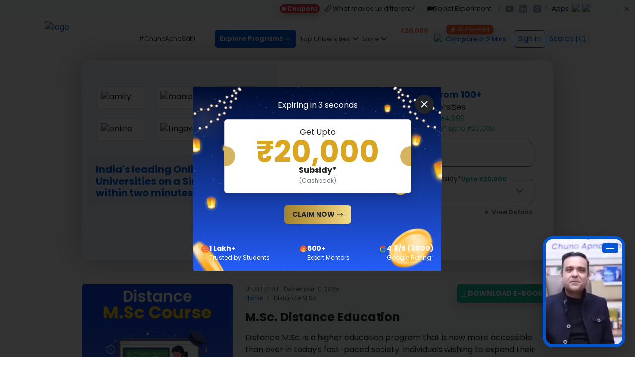

--- FILE ---
content_type: text/html; charset=utf-8
request_url: https://collegevidya.com/courses/msc-distance-education/
body_size: 104698
content:
<!DOCTYPE html><html xmlns="https://www.w3.org/1999/xhtml" dir="ltr" lang="en-US" translate="no"><head><meta charSet="utf-8"/><meta name="viewport" content="width=device-width, initial-scale=1, maximum-scale=1, user-scalable=0"/><link rel="icon" href="/favicon.ico"/><link rel="preconnect" href="https://admin.collegevidya.com"/><title>M.Sc Distance Education 2026 – Fees, Syllabus, Admission, Eligibility &amp; Top Universities</title><meta name="description" content="Explore M.Sc. Distance Education 2026: fees, syllabus, admission process, eligibility, subjects, approved universities, and career scope after an M.Sc. degree."/><meta name="robots" content="index, follow, max-image-preview:large, max-snippet:-1, max-video-preview:-1"/><link href="https://collegevidya.com/courses/msc-distance-education/" rel="canonical"/><meta property="og:locale" content="en_US"/><meta property="og:type" content="website"/><meta property="og:title" content="M.Sc Distance Education 2026 – Fees, Syllabus, Admission, Eligibility &amp; Top Universities"/><meta property="og:description" content="Explore M.Sc. Distance Education 2026: fees, syllabus, admission process, eligibility, subjects, approved universities, and career scope after an M.Sc. degree."/><meta property="og:url" content="https://collegevidya.com/courses/msc-distance-education/"/><meta property="og:site_name" content="College Vidya"/><meta property="og:article:publisher" content="https://www.facebook.com/collegevidya/"/><meta property="og:image" content="https://d1aeya7jd2fyco.cloudfront.net/thumbnail/distance-education-msc-course.webp"/><meta property="twitter:card" content="summary"/><meta property="twitter:site" content="@CollegeVidya"/><meta property="twitter:title" content="M.Sc Distance Education 2026 – Fees, Syllabus, Admission, Eligibility &amp; Top Universities"/><meta property="twitter:description" content="Explore M.Sc. Distance Education 2026: fees, syllabus, admission process, eligibility, subjects, approved universities, and career scope after an M.Sc. degree."/><meta property="twitter:url" content="https://collegevidya.com/courses/msc-distance-education/"/><meta property="twitter:image" content="https://d1aeya7jd2fyco.cloudfront.net/thumbnail/distance-education-msc-course.webp"/><script type="application/ld+json">{"@context":"http://schema.org","@type":"WebSite","url":"https://www.collegevidya.com/","potentialAction":[{"@type":"SearchAction","target":"https://www.collegevidya.com/search?q={search_term_string}","query-input":"required name=search_term_string"},{"@type":"SearchAction","target":"android-app://com.collegevidya.android/collegevidya/de_sq_seg_-search.collegevidya.com-_{search_term_string}","query-input":"required name=search_term_string"}]}</script><script type="application/ld+json">{"@context":"http://schema.org","@type":"webpage","url":"https://collegevidya.com/courses/msc-distance-education/","name":"M.Sc Distance Education 2026 – Fees, Syllabus, Admission, Eligibility & Top Universities","description":"Explore M.Sc. Distance Education 2026: fees, syllabus, admission process, eligibility, subjects, approved universities, and career scope after an M.Sc. degree.","speakable":{"@type":"SpeakableSpecification","cssSelector":[".seotag"]}}</script><script type="application/ld+json">{"@context":"http://schema.org","@type":"Organization","name":"College Vidya ","url":"https://collegevidya.com/","sameAs":["https://facebook.com/collegevidya","https://twitter.com/collegevidya","https: //www.youtube.com/channel/UCJ1YLouvJ9Cx28-j-Yu7jJw","https://www.linkedin.com/company/college-vidya","https://www.instagram.com/collegevidya"],"logo":"https://collegevidya.com/images/logo.svg","legalName":"CollegeVidya","address ":{"@type ":"PostalAddress ","addressCountry ":"India ","addressLocality ":"Noida ","addressRegion ":"UttarPradesh ","postalCode ":"201301 ","streetAddress ":","},"contactPoint ":{"@type ":"ContactPoint ","telephone ":"18004205757 ","contactType ":"CustomerService ","contactOption ":"TollFree ","areaServed ":["IN "]}}</script><script type="application/ld+json">{"@context":"http://schema.org","@type":"Course","@id":"https://collegevidya.com/courses/msc-distance-education/","name":"M.Sc Distance Education 2026 – Fees, Syllabus, Admission, Eligibility & Top Universities","description":"Explore M.Sc. Distance Education 2026: fees, syllabus, admission process, eligibility, subjects, approved universities, and career scope after an M.Sc. degree.","publisher":{"@type":"Organization","name":"College Vidya","sameAs":"https://collegevidya.com/"},"provider":{"@type":"Organization","name":"Online University","sameAs":"https://collegevidya.com/universities/"},"image":"https://d1aeya7jd2fyco.cloudfront.net/thumbnail/distance-education-msc-course.webp","offers":[{"@type":"Offer","category":"Paid","priceCurrency":"INR","price":"19000"}],"totalHistoricalEnrollment":20484,"datePublished":"2025-12-10T07:50:13.214039Z","educationalLevel":"Advanced","about":"M.Sc. Distance Education","teaches":"Explore M.Sc. Distance Education 2026: fees, syllabus, admission process, eligibility, subjects, approved universities, and career scope after an M.Sc. degree.","financialAidEligible":["Scholarship Available","EMI Available"],"inLanguage":"en","availableLanguage":["in","us","uk"],"coursePrerequisites":["Graduation in Science Pass out","https://collegevidya.com/courses/msc-distance-education/"],"hasCourseInstance":[{"@type":"CourseInstance","courseMode":["online","distance","part time","correspondence","working professionals","blended"],"location":"Online University","courseSchedule":{"@type":"Schedule","repeatFrequency":"Daily","repeatCount":365,"startDate":"2026-01-30T14:18:26.355Z","endDate":""},"instructor":[{"@type":"Person","name":"M.Sc Distance Education 2026 – Fees, Syllabus, Admission, Eligibility & Top Universities","description":"Explore M.Sc. Distance Education 2026: fees, syllabus, admission process, eligibility, subjects, approved universities, and career scope after an M.Sc. degree.","image":"https://d1aeya7jd2fyco.cloudfront.net/thumbnail/distance-education-msc-course.webp","audience":{"@type":"Audience","audienceType":["Students","Working Professionals","Housewives","Teacher","Goverment Job"]}}]}]}</script><script type="application/ld+json">{"@context":"http://schema.org","@type":"VideoObject","name":"undefined","description":"undefined","thumbnailUrl":"undefined","uploadDate":"undefined","duration":"undefined","embedUrl":"https://www.youtube.com/embed/pCWzLiXTZ_E","interactionCount":"undefined"}</script><script type="application/ld+json">{"@context":"https://schema.org","@type":"FAQPage","mainEntity":[{"@type":"Question","name":"Can I study for a Distance MSc while working full-time?","acceptedAnswer":{"@type":"Answer","text":"<p>Yes, Distance MSc programs are geared toward working people by offering flexible scheduling and self-paced study alternatives.</p>"}},{"@type":"Question","name":"How will I communicate with professors and classmates in a Distance MSc program?","acceptedAnswer":{"@type":"Answer","text":"<p>Distance MSc programs use various communication technologies to enhance engagement with instructors and classmates, including online discussion boards, video conferencing, and email.</p>"}},{"@type":"Question","name":"Do businesses recognise distance MSc degrees?","acceptedAnswer":{"@type":"Answer","text":"<p>Yes, businesses accept distance MSc degrees as having the same academic merit as on-campus degrees. You must enroll in a reputable and accredited college for your degree.</p>"}},{"@type":"Question","name":"How are exams administered in a Distance MSc program?","acceptedAnswer":{"@type":"Answer","text":"<p>Examinations in distance MSc programs are often held online, either as proctored examinations or as assignments. Practical assessments or research projects may also be included in some curricula.</p>"}},{"@type":"Question","name":"What resources and support services are available to students pursuing an MSc by distance?","acceptedAnswer":{"@type":"Answer","text":"<p>Online libraries, study resources, academic advisers, and technical assistance are all available to students enrolled in distance MSc programs.</p>"}},{"@type":"Question","name":"Can credits obtained in a Distance MSc program be transferred to another university?","acceptedAnswer":{"@type":"Answer","text":"<p>Transfer regulations differ across colleges. It is best to check with the school to which you plan to transfer credits about their unique rules and restrictions.</p>"}},{"@type":"Question","name":"Is MSc distance education valid in India?","acceptedAnswer":{"@type":"Answer","text":"<p>As per UGC guidelines, all distance and online courses, including MSc distance education, hold equal weightage as a regular program in the market.</p>"}},{"@type":"Question","name":"Does IGNOU provide distance MSc?","acceptedAnswer":{"@type":"Answer","text":"<p>Yes, IGNOU offers MSc distance education in a variety of specializations at an affordable cost with no age bars.</p>"}},{"@type":"Question","name":"Can I do MBA and MSc at the same time?","acceptedAnswer":{"@type":"Answer","text":"<p>As per the latest UGC guidelines, you are allowed to obtain two degrees at the same time, provided one of them has to be opted in regular mode and the other one in online or distance mode. Moreover, you must choose UGC-approved universities for both degrees for 100% credibility.</p>"}},{"@type":"Question","name":"What is the average salary I can expect after completion of MSc distance education?","acceptedAnswer":{"@type":"Answer","text":"<p>Upon completion of the distance MSc, you can earn an average of 4-6 LPA based on your years of work experience and skills.</p>"}}]}</script><script type="application/ld+json">{"@context":"https://schema.org","@type":"BreadcrumbList","itemListElement":[{"@type":"ListItem","position":1,"item":{"@id":"https://collegevidya.com/","name":"Home"}},{"@type":"ListItem","position":2,"item":{"@id":"https://collegevidya.com/courses/msc-distance-education/","name":"Distance M.Sc"}}]}</script><link rel="preload" as="image" imagesrcset="/_next/image/?url=https%3A%2F%2Fd1aeya7jd2fyco.cloudfront.net%2Flogo%2Funiversal-logo.png&amp;w=128&amp;q=100 1x, /_next/image/?url=https%3A%2F%2Fd1aeya7jd2fyco.cloudfront.net%2Flogo%2Funiversal-logo.png&amp;w=256&amp;q=100 2x"/><link rel="preload" as="image" imagesrcset="/_next/image/?url=https%3A%2F%2Fd1aeya7jd2fyco.cloudfront.net%2Flogo%2Famity-online-university-logo.jpg&amp;w=256&amp;q=50 1x, /_next/image/?url=https%3A%2F%2Fd1aeya7jd2fyco.cloudfront.net%2Flogo%2Famity-online-university-logo.jpg&amp;w=384&amp;q=50 2x"/><link rel="preload" as="image" imagesrcset="/_next/image/?url=https%3A%2F%2Fd1aeya7jd2fyco.cloudfront.net%2Flogo%2Fmanipal-online-university-logo.png&amp;w=256&amp;q=50 1x, /_next/image/?url=https%3A%2F%2Fd1aeya7jd2fyco.cloudfront.net%2Flogo%2Fmanipal-online-university-logo.png&amp;w=384&amp;q=50 2x"/><link rel="preload" as="image" imagesrcset="/_next/image/?url=https%3A%2F%2Fd1aeya7jd2fyco.cloudfront.net%2Flogo%2Fiit-delhi-logo.webp&amp;w=256&amp;q=50 1x, /_next/image/?url=https%3A%2F%2Fd1aeya7jd2fyco.cloudfront.net%2Flogo%2Fiit-delhi-logo.webp&amp;w=384&amp;q=50 2x"/><link rel="preload" as="image" imagesrcset="/_next/image/?url=https%3A%2F%2Fd1aeya7jd2fyco.cloudfront.net%2Flogo%2Funiversal-logo.png&amp;w=256&amp;q=100 1x, /_next/image/?url=https%3A%2F%2Fd1aeya7jd2fyco.cloudfront.net%2Flogo%2Funiversal-logo.png&amp;w=384&amp;q=100 2x"/><meta name="next-head-count" content="34"/><link rel="preconnect" href="https://www.googletagmanager.com"/><link rel="preconnect" href="https://dev.visualwebsiteoptimizer.com"/><script type="text/javascript" id="vwoCode">window._vwo_code||(function(){var account_id=1154021,version=2.1,settings_tolerance=2000,hide_element='body',hide_element_style='opacity:0 !important;filter:alpha(opacity=0) !important;background:none !important',f=false,w=window,d=document,v=d.querySelector('#vwoCode'),cK='_vwo_'+account_id+'_settings',cc={};try{var c=JSON.parse(localStorage.getItem('_vwo_'+account_id+'_config'));cc=c&&typeof c==='object'?c:{}}catch(e){}var stT=cc.stT==='session'?w.sessionStorage:w.localStorage;code={nonce:v&&v.nonce,use_existing_jquery:function(){return typeof use_existing_jquery!=='undefined'?use_existing_jquery:undefined},library_tolerance:function(){return typeof library_tolerance!=='undefined'?library_tolerance:undefined},settings_tolerance:function(){return cc.sT||settings_tolerance},hide_element_style:function(){return'{'+(cc.hES||hide_element_style)+'}'},hide_element:function(){if(performance.getEntriesByName('first-contentful-paint')[0]){return''}return typeof cc.hE==='string'?cc.hE:hide_element},getVersion:function(){return version},finish:function(e){if(!f){f=true;var t=d.getElementById('_vis_opt_path_hides');if(t)t.parentNode.removeChild(t);if(e)(new Image).src='https://dev.visualwebsiteoptimizer.com/ee.gif?a='+account_id+e}},finished:function(){return f},addScript:function(e){var t=d.createElement('script');t.type='text/javascript';if(e.src){t.src=e.src}else{t.text=e.text}v&&t.setAttribute('nonce',v.nonce);d.getElementsByTagName('head')[0].appendChild(t)},load:function(e,t){var n=this.getSettings(),i=d.createElement('script'),r=this;t=t||{};if(n){i.textContent=n;d.getElementsByTagName('head')[0].appendChild(i);if(!w.VWO||VWO.caE){stT.removeItem(cK);r.load(e)}}else{var o=new XMLHttpRequest;o.open('GET',e,true);o.withCredentials=!t.dSC;o.responseType=t.responseType||'text';o.onload=function(){if(t.onloadCb){return t.onloadCb(o,e)}if(o.status===200||o.status===304){w._vwo_code.addScript({text:o.responseText})}else{w._vwo_code.finish('&e=loading_failure:'+e)}};o.onerror=function(){if(t.onerrorCb){return t.onerrorCb(e)}w._vwo_code.finish('&e=loading_failure:'+e)};o.send()}},getSettings:function(){try{var e=stT.getItem(cK);if(!e){return}e=JSON.parse(e);if(Date.now()>e.e){stT.removeItem(cK);return}return e.s}catch(e){return}},init:function(){if(d.URL.indexOf('__vwo_disable__')>-1)return;var e=this.settings_tolerance();w._vwo_settings_timer=setTimeout(function(){w._vwo_code.finish();stT.removeItem(cK)},e);var t;if(this.hide_element()!=='body'){t=d.createElement('style');var n=this.hide_element(),i=n?n+this.hide_element_style():'',r=d.getElementsByTagName('head')[0];t.setAttribute('id','_vis_opt_path_hides');v&&t.setAttribute('nonce',v.nonce);t.setAttribute('type','text/css');if(t.styleSheet)t.styleSheet.cssText=i;else t.appendChild(d.createTextNode(i));r.appendChild(t)}else{t=d.getElementsByTagName('head')[0];var i=d.createElement('div');i.style.cssText='z-index:2147483647!important;position:fixed!important;left:0!important;top:0!important;width:100%!important;height:100%!important;background:white!important;';i.setAttribute('id','_vis_opt_path_hides');i.classList.add('_vis_hide_layer');t.parentNode.insertBefore(i,t.nextSibling)}var o=window._vis_opt_url||d.URL,s='https://dev.visualwebsiteoptimizer.com/j.php?a='+account_id+'&u='+encodeURIComponent(o)+'&vn='+version;if(w.location.search.indexOf('_vwo_xhr')!==-1){this.addScript({src:s})}else{this.load(s+'&x=true')}}};w._vwo_code=code;code.init()})();(function(){var i=window;function t(){if(i._vwo_code){var e=t.hidingStyle=document.getElementById('_vis_opt_path_hides')||t.hidingStyle;if(!i._vwo_code.finished()&&!_vwo_code.libExecuted&&(!i.VWO||!VWO.dNR)){if(!document.getElementById('_vis_opt_path_hides')){document.getElementsByTagName('head')[0].appendChild(e)}requestAnimationFrame(t)}}}t()});</script><link rel="preload" href="/_next/static/css/1c2ac7c22dd26544.css" as="style"/><link rel="stylesheet" href="/_next/static/css/1c2ac7c22dd26544.css" data-n-g=""/><link rel="preload" href="/_next/static/css/eaeea42b56d66bd6.css" as="style"/><link rel="stylesheet" href="/_next/static/css/eaeea42b56d66bd6.css" data-n-p=""/><noscript data-n-css=""></noscript><script defer="" nomodule="" src="/_next/static/chunks/polyfills-5cd94c89d3acac5f.js"></script><script src="/_next/static/chunks/webpack-47e50eaf51ae0a2d.js" defer=""></script><script src="/_next/static/chunks/framework-78f1b1eb74345829.js" defer=""></script><script src="/_next/static/chunks/main-7a42520fb840c471.js" defer=""></script><script src="/_next/static/chunks/pages/_app-bc9564ce7a69ad6c.js" defer=""></script><script src="/_next/static/chunks/d7eeaac4-c87e2cbcc24fce8c.js" defer=""></script><script src="/_next/static/chunks/252f366e-5031605fb456b149.js" defer=""></script><script src="/_next/static/chunks/1a48c3c1-a1cad06e67ffbdcc.js" defer=""></script><script src="/_next/static/chunks/d0c16330-0c480ae31fd107ac.js" defer=""></script><script src="/_next/static/chunks/de71a805-4d9a888e5fdbfad7.js" defer=""></script><script src="/_next/static/chunks/d64684d8-7c2ee20ab7be4051.js" defer=""></script><script src="/_next/static/chunks/78e521c3-8e7fe55f112cf769.js" defer=""></script><script src="/_next/static/chunks/9898-a6c8cdfa60f613f4.js" defer=""></script><script src="/_next/static/chunks/4590-2e47fa55b7716336.js" defer=""></script><script src="/_next/static/chunks/5760-877c3c8e1b7b3f07.js" defer=""></script><script src="/_next/static/chunks/4039-e11ca49f954e7ea3.js" defer=""></script><script src="/_next/static/chunks/1054-68528364122cb38d.js" defer=""></script><script src="/_next/static/chunks/340-0d47ff4782af8c92.js" defer=""></script><script src="/_next/static/chunks/5055-591c904c00cca401.js" defer=""></script><script src="/_next/static/chunks/8999-bb34ac7c59a1b223.js" defer=""></script><script src="/_next/static/chunks/1246-75f0f25e8fa4cd5a.js" defer=""></script><script src="/_next/static/chunks/7650-7d6bf0da755d6c21.js" defer=""></script><script src="/_next/static/chunks/1842-d14e2a8cfba6b73e.js" defer=""></script><script src="/_next/static/chunks/3621-f15ecad4cef2c4f2.js" defer=""></script><script src="/_next/static/chunks/7076-e8de7721f04039f5.js" defer=""></script><script src="/_next/static/chunks/1818-d5b8589c8274a725.js" defer=""></script><script src="/_next/static/chunks/6528-1d10ad1a4332c6fb.js" defer=""></script><script src="/_next/static/chunks/6261-d1e1c1eba9248980.js" defer=""></script><script src="/_next/static/chunks/6204-ac1bf476d97f7689.js" defer=""></script><script src="/_next/static/chunks/2801-c14411f5ff9be7f3.js" defer=""></script><script src="/_next/static/chunks/5935-20b73c3b80a19c6c.js" defer=""></script><script src="/_next/static/chunks/2829-f34de2b0e9f21f0b.js" defer=""></script><script src="/_next/static/chunks/1248-f37eecdabd1539e0.js" defer=""></script><script src="/_next/static/chunks/4464-4a102cfffe1b8511.js" defer=""></script><script src="/_next/static/chunks/8971-eb8437a7c02216a6.js" defer=""></script><script src="/_next/static/chunks/6417-63bda65236af4a24.js" defer=""></script><script src="/_next/static/chunks/7601-69070e5ee2f57055.js" defer=""></script><script src="/_next/static/chunks/8486-76e693be7dce107b.js" defer=""></script><script src="/_next/static/chunks/pages/courses/%5BcourseSlug%5D-4ba4ee32e8e56d0c.js" defer=""></script><script src="/_next/static/79BA6sj-5cvHnXu0bdQ4O/_buildManifest.js" defer=""></script><script src="/_next/static/79BA6sj-5cvHnXu0bdQ4O/_ssgManifest.js" defer=""></script><script src="/_next/static/79BA6sj-5cvHnXu0bdQ4O/_middlewareManifest.js" defer=""></script></head><body><div id="__next" data-reactroot=""><style>
      #nprogress {
        pointer-events: none;
      }
      #nprogress .bar {
        background: #0074d7;
        position: fixed;
        z-index: 9999;
        top: 0;
        left: 0;
        width: 100%;
        height: 3px;
      }
      #nprogress .peg {
        display: block;
        position: absolute;
        right: 0px;
        width: 100px;
        height: 100%;
        box-shadow: 0 0 10px #0074d7, 0 0 5px #0074d7;
        opacity: 1;
        -webkit-transform: rotate(3deg) translate(0px, -4px);
        -ms-transform: rotate(3deg) translate(0px, -4px);
        transform: rotate(3deg) translate(0px, -4px);
      }
      #nprogress .spinner {
        display: block;
        position: fixed;
        z-index: 1031;
        top: 15px;
        right: 15px;
      }
      #nprogress .spinner-icon {
        width: 18px;
        height: 18px;
        box-sizing: border-box;
        border: solid 2px transparent;
        border-top-color: #0074d7;
        border-left-color: #0074d7;
        border-radius: 50%;
        -webkit-animation: nprogresss-spinner 400ms linear infinite;
        animation: nprogress-spinner 400ms linear infinite;
      }
      .nprogress-custom-parent {
        overflow: hidden;
        position: relative;
      }
      .nprogress-custom-parent #nprogress .spinner,
      .nprogress-custom-parent #nprogress .bar {
        position: absolute;
      }
      @-webkit-keyframes nprogress-spinner {
        0% {
          -webkit-transform: rotate(0deg);
        }
        100% {
          -webkit-transform: rotate(360deg);
        }
      }
      @keyframes nprogress-spinner {
        0% {
          transform: rotate(0deg);
        }
        100% {
          transform: rotate(360deg);
        }
      }
    </style><div class="container-fluid mx-auto px-0"><div class="d-block d-xl-none"><div><div class="d-flex align-items-center pt-2"><button type="button" class="p-button p-component bg-white border-0 rounded-0 text-dark p-button-icon-only"><span class="p-button-icon p-c pi pi-bars"></span><span class="p-button-label p-c">&nbsp;</span></button><div class="d-flex align-items-center w-100 pe-3"><a href="/" class=" d-flex align-items-center text-decoration-none"><span style="box-sizing:border-box;display:inline-block;overflow:hidden;width:initial;height:initial;background:none;opacity:1;border:0;margin:0;padding:0;position:relative;max-width:100%"><span style="box-sizing:border-box;display:block;width:initial;height:initial;background:none;opacity:1;border:0;margin:0;padding:0;max-width:100%"><img style="display:block;max-width:100%;width:initial;height:initial;background:none;opacity:1;border:0;margin:0;padding:0" alt="" aria-hidden="true" src="data:image/svg+xml,%3csvg%20xmlns=%27http://www.w3.org/2000/svg%27%20version=%271.1%27%20width=%27110%27%20height=%2740%27/%3e"/></span><img alt="logo" srcSet="/_next/image/?url=https%3A%2F%2Fd1aeya7jd2fyco.cloudfront.net%2Flogo%2Funiversal-logo.png&amp;w=128&amp;q=100 1x, /_next/image/?url=https%3A%2F%2Fd1aeya7jd2fyco.cloudfront.net%2Flogo%2Funiversal-logo.png&amp;w=256&amp;q=100 2x" src="/_next/image/?url=https%3A%2F%2Fd1aeya7jd2fyco.cloudfront.net%2Flogo%2Funiversal-logo.png&amp;w=256&amp;q=100" decoding="async" data-nimg="intrinsic" style="position:absolute;top:0;left:0;bottom:0;right:0;box-sizing:border-box;padding:0;border:none;margin:auto;display:block;width:0;height:0;min-width:100%;max-width:100%;min-height:100%;max-height:100%;object-fit:contain"/></span></a><div class="ms-auto"><a id="header-suggest-me" class="text-decoration-none" href="/suggest-me-an-university/"> <div style="background-color:#f0f8ff" class="fs-10 position-relative d-flex align-items-center border-0 textprimary py-2 px-2 rounded text-nowrap"><span class="me-1"> Compare in 2 Mins</span> <span class="badge bgsecondary position-absolute top-0 start-50 translate-middle shadow-sm"><svg stroke="currentColor" fill="currentColor" stroke-width="0" viewBox="0 0 16 16" color="#fff" style="color:#fff" height="1em" width="1em" xmlns="http://www.w3.org/2000/svg"><path d="M11.251.068a.5.5 0 0 1 .227.58L9.677 6.5H13a.5.5 0 0 1 .364.843l-8 8.5a.5.5 0 0 1-.842-.49L6.323 9.5H3a.5.5 0 0 1-.364-.843l8-8.5a.5.5 0 0 1 .615-.09z"></path></svg> AI-Powered</span></div></a></div></div></div></div></div><div class="d-none d-xl-block"><style>
            .alert-dismissible .btn-close {
              top: 50%;
                  transform: translateY(-50%);
                  right: 5px;
                  background-color: #fff !important;
                  color: white !important;
                  opacity: 1;
                  font-size:8px;
                  padding: 8px;

              }
              button:focus:not(:focus-visible) {
              box-shadow: none;
              }
        </style><div role="alert" class="fade py-1 border-0 m-0 rounded-0 bg-light alert alert-primary alert-dismissible show"><button type="button" class="btn-close" aria-label="Close alert"></button><div class="p-0 container"><p class="mb-0 fs-13 d-flex align-items-center justify-content-end"><a class="text-white px-1 shadow rounded-pill fs-12 me-2 fw-bold bg-danger" href="/coupons/"><span class="redblink"></span> Coupons</a><a class="text-dark link_over" href="/what-makes-cv-different/"><svg stroke="currentColor" fill="currentColor" stroke-width="0" viewBox="0 0 16 16" font-size="18" height="1em" width="1em" xmlns="http://www.w3.org/2000/svg"><path d="M4.715 6.542 3.343 7.914a3 3 0 1 0 4.243 4.243l1.828-1.829A3 3 0 0 0 8.586 5.5L8 6.086a1.002 1.002 0 0 0-.154.199 2 2 0 0 1 .861 3.337L6.88 11.45a2 2 0 1 1-2.83-2.83l.793-.792a4.018 4.018 0 0 1-.128-1.287z"></path><path d="M6.586 4.672A3 3 0 0 0 7.414 9.5l.775-.776a2 2 0 0 1-.896-3.346L9.12 3.55a2 2 0 1 1 2.83 2.83l-.793.792c.112.42.155.855.128 1.287l1.372-1.372a3 3 0 1 0-4.243-4.243L6.586 4.672z"></path></svg>What makes us different?</a><span class=" ms-3 text-dark link_over fs-13 px-2 rounded py-1 fw-normal text-decoration-none cursor-pointer d-flex align-items-center gap-1"><svg stroke="currentColor" fill="currentColor" stroke-width="0" viewBox="0 0 16 16" height="1em" width="1em" xmlns="http://www.w3.org/2000/svg"><path fill-rule="evenodd" d="M0 5a2 2 0 0 1 2-2h7.5a2 2 0 0 1 1.983 1.738l3.11-1.382A1 1 0 0 1 16 4.269v7.462a1 1 0 0 1-1.406.913l-3.111-1.382A2 2 0 0 1 9.5 13H2a2 2 0 0 1-2-2V5z"></path></svg> <!-- -->Social Experiment</span><span class="px-2">|</span> <ul class="list-unstyled d-flex mb-0"><li class="me-2"><a target="_blank" href="https://www.youtube.com/channel/UCJ1YLouvJ9Cx28-j-Yu7jJw"><svg stroke="currentColor" fill="currentColor" stroke-width="0" viewBox="0 0 1024 1024" class=" Footer_link_text__Iro1E text-decoration-none h5 mb-0" height="1em" width="1em" xmlns="http://www.w3.org/2000/svg"><path d="M941.3 296.1a112.3 112.3 0 0 0-79.2-79.3C792.2 198 512 198 512 198s-280.2 0-350.1 18.7A112.12 112.12 0 0 0 82.7 296C64 366 64 512 64 512s0 146 18.7 215.9c10.3 38.6 40.7 69 79.2 79.3C231.8 826 512 826 512 826s280.2 0 350.1-18.8c38.6-10.3 68.9-40.7 79.2-79.3C960 658 960 512 960 512s0-146-18.7-215.9zM423 646V378l232 133-232 135z"></path></svg></a></li><li class="me-2"><a target="_blank" href="https://www.linkedin.com/company/college-vidya"><svg stroke="currentColor" fill="currentColor" stroke-width="0" viewBox="0 0 1024 1024" class=" Footer_link_text__Iro1E text-decoration-none h5 mb-0" height="1em" width="1em" xmlns="http://www.w3.org/2000/svg"><path d="M880 112H144c-17.7 0-32 14.3-32 32v736c0 17.7 14.3 32 32 32h736c17.7 0 32-14.3 32-32V144c0-17.7-14.3-32-32-32zM349.3 793.7H230.6V411.9h118.7v381.8zm-59.3-434a68.8 68.8 0 1 1 68.8-68.8c-.1 38-30.9 68.8-68.8 68.8zm503.7 434H675.1V608c0-44.3-.8-101.2-61.7-101.2-61.7 0-71.2 48.2-71.2 98v188.9H423.7V411.9h113.8v52.2h1.6c15.8-30 54.5-61.7 112.3-61.7 120.2 0 142.3 79.1 142.3 181.9v209.4z"></path></svg></a></li><li><a target="_blank" href="https://www.instagram.com/collegevidyasocial"><svg stroke="currentColor" fill="currentColor" stroke-width="0" viewBox="0 0 1024 1024" class=" Footer_link_text__Iro1E text-decoration-none h5 mb-0" height="1em" width="1em" xmlns="http://www.w3.org/2000/svg"><path d="M512 378.7c-73.4 0-133.3 59.9-133.3 133.3S438.6 645.3 512 645.3 645.3 585.4 645.3 512 585.4 378.7 512 378.7zM911.8 512c0-55.2.5-109.9-2.6-165-3.1-64-17.7-120.8-64.5-167.6-46.9-46.9-103.6-61.4-167.6-64.5-55.2-3.1-109.9-2.6-165-2.6-55.2 0-109.9-.5-165 2.6-64 3.1-120.8 17.7-167.6 64.5C132.6 226.3 118.1 283 115 347c-3.1 55.2-2.6 109.9-2.6 165s-.5 109.9 2.6 165c3.1 64 17.7 120.8 64.5 167.6 46.9 46.9 103.6 61.4 167.6 64.5 55.2 3.1 109.9 2.6 165 2.6 55.2 0 109.9.5 165-2.6 64-3.1 120.8-17.7 167.6-64.5 46.9-46.9 61.4-103.6 64.5-167.6 3.2-55.1 2.6-109.8 2.6-165zM512 717.1c-113.5 0-205.1-91.6-205.1-205.1S398.5 306.9 512 306.9 717.1 398.5 717.1 512 625.5 717.1 512 717.1zm213.5-370.7c-26.5 0-47.9-21.4-47.9-47.9s21.4-47.9 47.9-47.9 47.9 21.4 47.9 47.9a47.84 47.84 0 0 1-47.9 47.9z"></path></svg></a></li></ul> <span class="px-2">|</span> Apps<!-- --> <span class="d-flex gap-2 ps-2"> <a target="_blank" class="d-flex" title="Download on Google Play" href="https://play.google.com/store/apps/details?id=com.collegevidya.website"><span style="box-sizing:border-box;display:inline-block;overflow:hidden;width:initial;height:initial;background:none;opacity:1;border:0;margin:0;padding:0;position:relative;max-width:100%"><span style="box-sizing:border-box;display:block;width:initial;height:initial;background:none;opacity:1;border:0;margin:0;padding:0;max-width:100%"><img style="display:block;max-width:100%;width:initial;height:initial;background:none;opacity:1;border:0;margin:0;padding:0" alt="" aria-hidden="true" src="data:image/svg+xml,%3csvg%20xmlns=%27http://www.w3.org/2000/svg%27%20version=%271.1%27%20width=%2720%27%20height=%2720%27/%3e"/></span><img alt="Google Play" src="[data-uri]" decoding="async" data-nimg="intrinsic" style="position:absolute;top:0;left:0;bottom:0;right:0;box-sizing:border-box;padding:0;border:none;margin:auto;display:block;width:0;height:0;min-width:100%;max-width:100%;min-height:100%;max-height:100%"/><noscript><img alt="Google Play" srcSet="/_next/image/?url=%2Fimages%2Ficons%2Fplay_store.png&amp;w=32&amp;q=75 1x, /_next/image/?url=%2Fimages%2Ficons%2Fplay_store.png&amp;w=48&amp;q=75 2x" src="/_next/image/?url=%2Fimages%2Ficons%2Fplay_store.png&amp;w=48&amp;q=75" decoding="async" data-nimg="intrinsic" style="position:absolute;top:0;left:0;bottom:0;right:0;box-sizing:border-box;padding:0;border:none;margin:auto;display:block;width:0;height:0;min-width:100%;max-width:100%;min-height:100%;max-height:100%" loading="lazy"/></noscript></span></a><a target="_blank" class="d-flex" title="Download on App Store" href="https://apps.apple.com/in/app/college-vidya/id6450980823"><span style="box-sizing:border-box;display:inline-block;overflow:hidden;width:initial;height:initial;background:none;opacity:1;border:0;margin:0;padding:0;position:relative;max-width:100%"><span style="box-sizing:border-box;display:block;width:initial;height:initial;background:none;opacity:1;border:0;margin:0;padding:0;max-width:100%"><img style="display:block;max-width:100%;width:initial;height:initial;background:none;opacity:1;border:0;margin:0;padding:0" alt="" aria-hidden="true" src="data:image/svg+xml,%3csvg%20xmlns=%27http://www.w3.org/2000/svg%27%20version=%271.1%27%20width=%2720%27%20height=%2720%27/%3e"/></span><img alt="App Store" src="[data-uri]" decoding="async" data-nimg="intrinsic" style="position:absolute;top:0;left:0;bottom:0;right:0;box-sizing:border-box;padding:0;border:none;margin:auto;display:block;width:0;height:0;min-width:100%;max-width:100%;min-height:100%;max-height:100%"/><noscript><img alt="App Store" srcSet="/_next/image/?url=%2Fimages%2Ficons%2Fapp_store.png&amp;w=32&amp;q=75 1x, /_next/image/?url=%2Fimages%2Ficons%2Fapp_store.png&amp;w=48&amp;q=75 2x" src="/_next/image/?url=%2Fimages%2Ficons%2Fapp_store.png&amp;w=48&amp;q=75" decoding="async" data-nimg="intrinsic" style="position:absolute;top:0;left:0;bottom:0;right:0;box-sizing:border-box;padding:0;border:none;margin:auto;display:block;width:0;height:0;min-width:100%;max-width:100%;min-height:100%;max-height:100%" loading="lazy"/></noscript></span></a></span></p></div></div><div class="position-relative container"><div class="p-menubar p-component Header_custom_menu__F0j0u bg-transparent border-0"><div class="p-menubar-start"><div class="d-flex align-items-center"><a href="/" class=" d-flex align-items-center text-decoration-none"><span style="box-sizing:border-box;display:inline-block;overflow:hidden;width:initial;height:initial;background:none;opacity:1;border:0;margin:0;padding:0;position:relative;max-width:100%"><span style="box-sizing:border-box;display:block;width:initial;height:initial;background:none;opacity:1;border:0;margin:0;padding:0;max-width:100%"><img style="display:block;max-width:100%;width:initial;height:initial;background:none;opacity:1;border:0;margin:0;padding:0" alt="" aria-hidden="true" src="data:image/svg+xml,%3csvg%20xmlns=%27http://www.w3.org/2000/svg%27%20version=%271.1%27%20width=%27190%27%20height=%2770%27/%3e"/></span><img alt="logo" srcSet="/_next/image/?url=https%3A%2F%2Fd1aeya7jd2fyco.cloudfront.net%2Flogo%2Funiversal-logo.png&amp;w=256&amp;q=100 1x, /_next/image/?url=https%3A%2F%2Fd1aeya7jd2fyco.cloudfront.net%2Flogo%2Funiversal-logo.png&amp;w=384&amp;q=100 2x" src="/_next/image/?url=https%3A%2F%2Fd1aeya7jd2fyco.cloudfront.net%2Flogo%2Funiversal-logo.png&amp;w=384&amp;q=100" decoding="async" data-nimg="intrinsic" style="position:absolute;top:0;left:0;bottom:0;right:0;box-sizing:border-box;padding:0;border:none;margin:auto;display:block;width:0;height:0;min-width:100%;max-width:100%;min-height:100%;max-height:100%;object-fit:contain"/></span></a><span class="text-dark fs-14"><p class="fs-12 cursor-pointer m-0">#ChunoApnaSahi</p></span></div></div><a href="#" role="button" tabindex="0" class="p-menubar-button"><i class="pi pi-bars"></i></a><ul class="p-menubar-root-list" role="menubar"><li role="none" class="p-menuitem megamenu"><a href="#" role="menuitem" class="p-menuitem-link" aria-haspopup="false"><span class="p-menuitem-text"><p class="bgprimary rounded text-white m-0 fw-bolder" style="padding:11px 10px">Explore Programs <svg stroke="currentColor" fill="currentColor" stroke-width="0" viewBox="0 0 16 16" height="1em" width="1em" xmlns="http://www.w3.org/2000/svg"><path fill-rule="evenodd" d="M1.646 4.646a.5.5 0 0 1 .708 0L8 10.293l5.646-5.647a.5.5 0 0 1 .708.708l-6 6a.5.5 0 0 1-.708 0l-6-6a.5.5 0 0 1 0-.708z"></path></svg> </p></span></a></li><li role="none" class="p-menuitem"><a href="#" role="menuitem" class="p-menuitem-link" aria-haspopup="false"><span class="p-menuitem-text"><p class="fs-13 cursor-pointer m-0 d-flex align-items-center">Top Universities<i style="margin-left:2px" class="pi pi-angle-down textprimary"></i></p></span></a></li><li role="none" class="p-menuitem"><a href="#" role="menuitem" class="p-menuitem-link" aria-haspopup="false"><span class="p-menuitem-text"><p class="fs-13 cursor-pointer m-0 d-flex align-items-center">More<i style="margin-left:2px" class="pi pi-angle-down textprimary"></i></p></span></a></li><li role="none" class="p-menuitem refer-and-earn"><a href="#" role="menuitem" class="p-menuitem-link" aria-haspopup="false"><span class="p-menuitem-text"><a target="_blank" class="text-center" href="https://collegevidya.com/dashboard/?event=cashback&amp;action=reference"><div><span class="position-relative d-flex"> <span style="box-sizing:border-box;display:inline-block;overflow:hidden;width:initial;height:initial;background:none;opacity:1;border:0;margin:0;padding:0;position:relative;max-width:100%"><span style="box-sizing:border-box;display:block;width:initial;height:initial;background:none;opacity:1;border:0;margin:0;padding:0;max-width:100%"><img style="display:block;max-width:100%;width:initial;height:initial;background:none;opacity:1;border:0;margin:0;padding:0" alt="" aria-hidden="true" src="data:image/svg+xml,%3csvg%20xmlns=%27http://www.w3.org/2000/svg%27%20version=%271.1%27%20width=%2720%27%20height=%2720%27/%3e"/></span><img src="[data-uri]" decoding="async" data-nimg="intrinsic" style="position:absolute;top:0;left:0;bottom:0;right:0;box-sizing:border-box;padding:0;border:none;margin:auto;display:block;width:0;height:0;min-width:100%;max-width:100%;min-height:100%;max-height:100%"/><noscript><img srcSet="/_next/image/?url=%2Fimages%2Freferandearn.gif&amp;w=32&amp;q=75 1x, /_next/image/?url=%2Fimages%2Freferandearn.gif&amp;w=48&amp;q=75 2x" src="/_next/image/?url=%2Fimages%2Freferandearn.gif&amp;w=48&amp;q=75" decoding="async" data-nimg="intrinsic" style="position:absolute;top:0;left:0;bottom:0;right:0;box-sizing:border-box;padding:0;border:none;margin:auto;display:block;width:0;height:0;min-width:100%;max-width:100%;min-height:100%;max-height:100%" loading="lazy"/></noscript></span> </span></div></a></span></a></li><li role="none" class="p-menuitem Header_suggest_me__6615j me-0"><a href="#" role="menuitem" class="p-menuitem-link" aria-haspopup="false"><span class="p-menuitem-text"><a class="rounded d-flex align-items-center position-relative" style="padding:8px 5px;background-color:#f0f8ff" href="/suggest-me-an-university/"> <span style="box-sizing:border-box;display:inline-block;overflow:hidden;width:initial;height:initial;background:none;opacity:1;border:0;margin:0;padding:0;position:relative;max-width:100%"><span style="box-sizing:border-box;display:block;width:initial;height:initial;background:none;opacity:1;border:0;margin:0;padding:0;max-width:100%"><img style="display:block;max-width:100%;width:initial;height:initial;background:none;opacity:1;border:0;margin:0;padding:0" alt="" aria-hidden="true" src="data:image/svg+xml,%3csvg%20xmlns=%27http://www.w3.org/2000/svg%27%20version=%271.1%27%20width=%2720%27%20height=%2720%27/%3e"/></span><img alt="badge" src="[data-uri]" decoding="async" data-nimg="intrinsic" style="position:absolute;top:0;left:0;bottom:0;right:0;box-sizing:border-box;padding:0;border:none;margin:auto;display:block;width:0;height:0;min-width:100%;max-width:100%;min-height:100%;max-height:100%"/><noscript><img alt="badge" srcSet="/_next/image/?url=%2F_next%2Fstatic%2Fmedia%2Fbadge.53510004.png&amp;w=32&amp;q=75 1x, /_next/image/?url=%2F_next%2Fstatic%2Fmedia%2Fbadge.53510004.png&amp;w=48&amp;q=75 2x" src="/_next/image/?url=%2F_next%2Fstatic%2Fmedia%2Fbadge.53510004.png&amp;w=48&amp;q=75" decoding="async" data-nimg="intrinsic" style="position:absolute;top:0;left:0;bottom:0;right:0;box-sizing:border-box;padding:0;border:none;margin:auto;display:block;width:0;height:0;min-width:100%;max-width:100%;min-height:100%;max-height:100%" loading="lazy"/></noscript></span> <span class="ms-1">Compare in 2 Mins</span> <span class="myshine position-absolute start-50 top-0 translate-middle shadow bgsecondary text-white px-2 py-1 rounded fs-11 border-0" style="width:max-content"><svg stroke="currentColor" fill="currentColor" stroke-width="0" viewBox="0 0 16 16" color="#fff" style="color:#fff" height="1em" width="1em" xmlns="http://www.w3.org/2000/svg"><path d="M11.251.068a.5.5 0 0 1 .227.58L9.677 6.5H13a.5.5 0 0 1 .364.843l-8 8.5a.5.5 0 0 1-.842-.49L6.323 9.5H3a.5.5 0 0 1-.364-.843l8-8.5a.5.5 0 0 1 .615-.09z"></path></svg> AI-Powered</span></a></span></a></li></ul><div class="p-menubar-end"><div><div class="d-flex align-items-center gap-2"><p class="m-0 cursor-pointer px-2 textprimary rounded ms-2 fs-14 position-relative" style="border:1px solid #0056d2;padding:6px 15px"><span class="m-0 d-block">Sign in</span></p><span class="cursor-pointer"><svg stroke="currentColor" fill="currentColor" stroke-width="0" viewBox="0 0 16 16" font-size="20" height="1em" width="1em" xmlns="http://www.w3.org/2000/svg"><path d="M11.742 10.344a6.5 6.5 0 1 0-1.397 1.398h-.001c.03.04.062.078.098.115l3.85 3.85a1 1 0 0 0 1.415-1.414l-3.85-3.85a1.007 1.007 0 0 0-.115-.1zM12 6.5a5.5 5.5 0 1 1-11 0 5.5 5.5 0 0 1 11 0z"></path></svg></span></div></div></div></div></div></div><div class="container"><div class="row"><div class="LeadForm_lead_form_wrap__uw0eE mx-auto col-md-10"><div class="row"><div class="LeadForm_lead_form_img__YMK6e position-relative col-md-5"><div class="pt-5"><div class="swiper"><div class="swiper-wrapper"><div class="swiper-slide"><div class="p-2 card"><span style="box-sizing:border-box;display:inline-block;overflow:hidden;width:initial;height:initial;background:none;opacity:1;border:0;margin:0;padding:0;position:relative;max-width:100%"><span style="box-sizing:border-box;display:block;width:initial;height:initial;background:none;opacity:1;border:0;margin:0;padding:0;max-width:100%"><img style="display:block;max-width:100%;width:initial;height:initial;background:none;opacity:1;border:0;margin:0;padding:0" alt="" aria-hidden="true" src="data:image/svg+xml,%3csvg%20xmlns=%27http://www.w3.org/2000/svg%27%20version=%271.1%27%20width=%27150%27%20height=%2750%27/%3e"/></span><img alt="amity online university logo" srcSet="/_next/image/?url=https%3A%2F%2Fd1aeya7jd2fyco.cloudfront.net%2Flogo%2Famity-online-university-logo.jpg&amp;w=256&amp;q=50 1x, /_next/image/?url=https%3A%2F%2Fd1aeya7jd2fyco.cloudfront.net%2Flogo%2Famity-online-university-logo.jpg&amp;w=384&amp;q=50 2x" src="/_next/image/?url=https%3A%2F%2Fd1aeya7jd2fyco.cloudfront.net%2Flogo%2Famity-online-university-logo.jpg&amp;w=384&amp;q=50" decoding="async" data-nimg="intrinsic" style="position:absolute;top:0;left:0;bottom:0;right:0;box-sizing:border-box;padding:0;border:none;margin:auto;display:block;width:0;height:0;min-width:100%;max-width:100%;min-height:100%;max-height:100%;object-fit:contain"/></span></div></div><div class="swiper-slide"><div class="p-2 card"><span style="box-sizing:border-box;display:inline-block;overflow:hidden;width:initial;height:initial;background:none;opacity:1;border:0;margin:0;padding:0;position:relative;max-width:100%"><span style="box-sizing:border-box;display:block;width:initial;height:initial;background:none;opacity:1;border:0;margin:0;padding:0;max-width:100%"><img style="display:block;max-width:100%;width:initial;height:initial;background:none;opacity:1;border:0;margin:0;padding:0" alt="" aria-hidden="true" src="data:image/svg+xml,%3csvg%20xmlns=%27http://www.w3.org/2000/svg%27%20version=%271.1%27%20width=%27150%27%20height=%2750%27/%3e"/></span><img alt="manipal online university logo" srcSet="/_next/image/?url=https%3A%2F%2Fd1aeya7jd2fyco.cloudfront.net%2Flogo%2Fmanipal-online-university-logo.png&amp;w=256&amp;q=50 1x, /_next/image/?url=https%3A%2F%2Fd1aeya7jd2fyco.cloudfront.net%2Flogo%2Fmanipal-online-university-logo.png&amp;w=384&amp;q=50 2x" src="/_next/image/?url=https%3A%2F%2Fd1aeya7jd2fyco.cloudfront.net%2Flogo%2Fmanipal-online-university-logo.png&amp;w=384&amp;q=50" decoding="async" data-nimg="intrinsic" style="position:absolute;top:0;left:0;bottom:0;right:0;box-sizing:border-box;padding:0;border:none;margin:auto;display:block;width:0;height:0;min-width:100%;max-width:100%;min-height:100%;max-height:100%;object-fit:contain"/></span></div></div><div class="swiper-slide"><div class="p-2 card"><span style="box-sizing:border-box;display:inline-block;overflow:hidden;width:initial;height:initial;background:none;opacity:1;border:0;margin:0;padding:0;position:relative;max-width:100%"><span style="box-sizing:border-box;display:block;width:initial;height:initial;background:none;opacity:1;border:0;margin:0;padding:0;max-width:100%"><img style="display:block;max-width:100%;width:initial;height:initial;background:none;opacity:1;border:0;margin:0;padding:0" alt="" aria-hidden="true" src="data:image/svg+xml,%3csvg%20xmlns=%27http://www.w3.org/2000/svg%27%20version=%271.1%27%20width=%27150%27%20height=%2750%27/%3e"/></span><img alt="iit delhi logo" srcSet="/_next/image/?url=https%3A%2F%2Fd1aeya7jd2fyco.cloudfront.net%2Flogo%2Fiit-delhi-logo.webp&amp;w=256&amp;q=50 1x, /_next/image/?url=https%3A%2F%2Fd1aeya7jd2fyco.cloudfront.net%2Flogo%2Fiit-delhi-logo.webp&amp;w=384&amp;q=50 2x" src="/_next/image/?url=https%3A%2F%2Fd1aeya7jd2fyco.cloudfront.net%2Flogo%2Fiit-delhi-logo.webp&amp;w=384&amp;q=50" decoding="async" data-nimg="intrinsic" style="position:absolute;top:0;left:0;bottom:0;right:0;box-sizing:border-box;padding:0;border:none;margin:auto;display:block;width:0;height:0;min-width:100%;max-width:100%;min-height:100%;max-height:100%;object-fit:contain"/></span></div></div><div class="swiper-slide"><div class="p-2 card"><span style="box-sizing:border-box;display:inline-block;overflow:hidden;width:initial;height:initial;background:none;opacity:1;border:0;margin:0;padding:0;position:relative;max-width:100%"><span style="box-sizing:border-box;display:block;width:initial;height:initial;background:none;opacity:1;border:0;margin:0;padding:0;max-width:100%"><img style="display:block;max-width:100%;width:initial;height:initial;background:none;opacity:1;border:0;margin:0;padding:0" alt="" aria-hidden="true" src="data:image/svg+xml,%3csvg%20xmlns=%27http://www.w3.org/2000/svg%27%20version=%271.1%27%20width=%27150%27%20height=%2750%27/%3e"/></span><img alt="online golden gate logo" src="[data-uri]" decoding="async" data-nimg="intrinsic" style="position:absolute;top:0;left:0;bottom:0;right:0;box-sizing:border-box;padding:0;border:none;margin:auto;display:block;width:0;height:0;min-width:100%;max-width:100%;min-height:100%;max-height:100%;object-fit:contain"/><noscript><img alt="online golden gate logo" srcSet="/_next/image/?url=https%3A%2F%2Fd1aeya7jd2fyco.cloudfront.net%2Flogo%2Fonline-golden-gate-logo.webp&amp;w=256&amp;q=50 1x, /_next/image/?url=https%3A%2F%2Fd1aeya7jd2fyco.cloudfront.net%2Flogo%2Fonline-golden-gate-logo.webp&amp;w=384&amp;q=50 2x" src="/_next/image/?url=https%3A%2F%2Fd1aeya7jd2fyco.cloudfront.net%2Flogo%2Fonline-golden-gate-logo.webp&amp;w=384&amp;q=50" decoding="async" data-nimg="intrinsic" style="position:absolute;top:0;left:0;bottom:0;right:0;box-sizing:border-box;padding:0;border:none;margin:auto;display:block;width:0;height:0;min-width:100%;max-width:100%;min-height:100%;max-height:100%;object-fit:contain" loading="lazy"/></noscript></span></div></div><div class="swiper-slide"><div class="p-2 card"><span style="box-sizing:border-box;display:inline-block;overflow:hidden;width:initial;height:initial;background:none;opacity:1;border:0;margin:0;padding:0;position:relative;max-width:100%"><span style="box-sizing:border-box;display:block;width:initial;height:initial;background:none;opacity:1;border:0;margin:0;padding:0;max-width:100%"><img style="display:block;max-width:100%;width:initial;height:initial;background:none;opacity:1;border:0;margin:0;padding:0" alt="" aria-hidden="true" src="data:image/svg+xml,%3csvg%20xmlns=%27http://www.w3.org/2000/svg%27%20version=%271.1%27%20width=%27150%27%20height=%2750%27/%3e"/></span><img alt="Lingayas Vidyapeeth University logo" src="[data-uri]" decoding="async" data-nimg="intrinsic" style="position:absolute;top:0;left:0;bottom:0;right:0;box-sizing:border-box;padding:0;border:none;margin:auto;display:block;width:0;height:0;min-width:100%;max-width:100%;min-height:100%;max-height:100%;object-fit:contain"/><noscript><img alt="Lingayas Vidyapeeth University logo" srcSet="/_next/image/?url=https%3A%2F%2Fd1aeya7jd2fyco.cloudfront.net%2Flogo%2FLingayas-Vidyapeeth-University-logo.jpg&amp;w=256&amp;q=50 1x, /_next/image/?url=https%3A%2F%2Fd1aeya7jd2fyco.cloudfront.net%2Flogo%2FLingayas-Vidyapeeth-University-logo.jpg&amp;w=384&amp;q=50 2x" src="/_next/image/?url=https%3A%2F%2Fd1aeya7jd2fyco.cloudfront.net%2Flogo%2FLingayas-Vidyapeeth-University-logo.jpg&amp;w=384&amp;q=50" decoding="async" data-nimg="intrinsic" style="position:absolute;top:0;left:0;bottom:0;right:0;box-sizing:border-box;padding:0;border:none;margin:auto;display:block;width:0;height:0;min-width:100%;max-width:100%;min-height:100%;max-height:100%;object-fit:contain" loading="lazy"/></noscript></span></div></div><div class="swiper-slide"><div class="p-2 card"><span style="box-sizing:border-box;display:inline-block;overflow:hidden;width:initial;height:initial;background:none;opacity:1;border:0;margin:0;padding:0;position:relative;max-width:100%"><span style="box-sizing:border-box;display:block;width:initial;height:initial;background:none;opacity:1;border:0;margin:0;padding:0;max-width:100%"><img style="display:block;max-width:100%;width:initial;height:initial;background:none;opacity:1;border:0;margin:0;padding:0" alt="" aria-hidden="true" src="data:image/svg+xml,%3csvg%20xmlns=%27http://www.w3.org/2000/svg%27%20version=%271.1%27%20width=%27150%27%20height=%2750%27/%3e"/></span><img alt="IIM_Ahmedabad_2" src="[data-uri]" decoding="async" data-nimg="intrinsic" style="position:absolute;top:0;left:0;bottom:0;right:0;box-sizing:border-box;padding:0;border:none;margin:auto;display:block;width:0;height:0;min-width:100%;max-width:100%;min-height:100%;max-height:100%;object-fit:contain"/><noscript><img alt="IIM_Ahmedabad_2" srcSet="/_next/image/?url=https%3A%2F%2Fd1aeya7jd2fyco.cloudfront.net%2Flogo%2FIIM_Ahmedabad_2.webp&amp;w=256&amp;q=50 1x, /_next/image/?url=https%3A%2F%2Fd1aeya7jd2fyco.cloudfront.net%2Flogo%2FIIM_Ahmedabad_2.webp&amp;w=384&amp;q=50 2x" src="/_next/image/?url=https%3A%2F%2Fd1aeya7jd2fyco.cloudfront.net%2Flogo%2FIIM_Ahmedabad_2.webp&amp;w=384&amp;q=50" decoding="async" data-nimg="intrinsic" style="position:absolute;top:0;left:0;bottom:0;right:0;box-sizing:border-box;padding:0;border:none;margin:auto;display:block;width:0;height:0;min-width:100%;max-width:100%;min-height:100%;max-height:100%;object-fit:contain" loading="lazy"/></noscript></span></div></div></div></div></div><h4 style="margin-top:-10px;background-color:#e2ebfa" class="py-3 text-start px-3 h5 mt-4 mb-3 rounded fw-bold textprimary">India&#x27;s leading Online Universities on a Single Platform within two minutes.</h4><div class="LeadForm_lead_img___MxbT text-center d-none"><p class="rounded fs-14 ps-4 d-flex align-items-center mb-2"><svg stroke="currentColor" fill="currentColor" stroke-width="0" viewBox="0 0 16 16" class="me-2 " height="1em" width="1em" xmlns="http://www.w3.org/2000/svg"><path d="M3.612 15.443c-.386.198-.824-.149-.746-.592l.83-4.73L.173 6.765c-.329-.314-.158-.888.283-.95l4.898-.696L7.538.792c.197-.39.73-.39.927 0l2.184 4.327 4.898.696c.441.062.612.636.282.95l-3.522 3.356.83 4.73c.078.443-.36.79-.746.592L8 13.187l-4.389 2.256z"></path></svg> <!-- -->100+ Universities</p><p class="rounded fs-14 ps-4 d-flex align-items-center mb-2"><svg stroke="currentColor" fill="currentColor" stroke-width="0" viewBox="0 0 16 16" class="me-2 " height="1em" width="1em" xmlns="http://www.w3.org/2000/svg"><path d="M3.612 15.443c-.386.198-.824-.149-.746-.592l.83-4.73L.173 6.765c-.329-.314-.158-.888.283-.95l4.898-.696L7.538.792c.197-.39.73-.39.927 0l2.184 4.327 4.898.696c.441.062.612.636.282.95l-3.522 3.356.83 4.73c.078.443-.36.79-.746.592L8 13.187l-4.389 2.256z"></path></svg> <!-- -->30X comparison factors</p><p class="rounded fs-14 ps-4 d-flex align-items-center mb-2"><svg stroke="currentColor" fill="currentColor" stroke-width="0" viewBox="0 0 16 16" class="me-2 " height="1em" width="1em" xmlns="http://www.w3.org/2000/svg"><path d="M3.612 15.443c-.386.198-.824-.149-.746-.592l.83-4.73L.173 6.765c-.329-.314-.158-.888.283-.95l4.898-.696L7.538.792c.197-.39.73-.39.927 0l2.184 4.327 4.898.696c.441.062.612.636.282.95l-3.522 3.356.83 4.73c.078.443-.36.79-.746.592L8 13.187l-4.389 2.256z"></path></svg> <!-- -->Free expert consultation</p><p class="rounded fs-14 ps-4 d-flex align-items-center mb-2"><svg stroke="currentColor" fill="currentColor" stroke-width="0" viewBox="0 0 16 16" class="me-2 " height="1em" width="1em" xmlns="http://www.w3.org/2000/svg"><path d="M3.612 15.443c-.386.198-.824-.149-.746-.592l.83-4.73L.173 6.765c-.329-.314-.158-.888.283-.95l4.898-.696L7.538.792c.197-.39.73-.39.927 0l2.184 4.327 4.898.696c.441.062.612.636.282.95l-3.522 3.356.83 4.73c.078.443-.36.79-.746.592L8 13.187l-4.389 2.256z"></path></svg> <!-- -->Quick Loan facility</p><p class="rounded fs-14 ps-4 d-flex align-items-center mb-2"><svg stroke="currentColor" fill="currentColor" stroke-width="0" viewBox="0 0 16 16" class="me-2 " height="1em" width="1em" xmlns="http://www.w3.org/2000/svg"><path d="M3.612 15.443c-.386.198-.824-.149-.746-.592l.83-4.73L.173 6.765c-.329-.314-.158-.888.283-.95l4.898-.696L7.538.792c.197-.39.73-.39.927 0l2.184 4.327 4.898.696c.441.062.612.636.282.95l-3.522 3.356.83 4.73c.078.443-.36.79-.746.592L8 13.187l-4.389 2.256z"></path></svg> <!-- -->Celebrating 1 lac admissions</p><p class="rounded fs-14 ps-4 d-flex align-items-center mb-2"><svg stroke="currentColor" fill="currentColor" stroke-width="0" viewBox="0 0 16 16" class="me-2 " height="1em" width="1em" xmlns="http://www.w3.org/2000/svg"><path d="M3.612 15.443c-.386.198-.824-.149-.746-.592l.83-4.73L.173 6.765c-.329-.314-.158-.888.283-.95l4.898-.696L7.538.792c.197-.39.73-.39.927 0l2.184 4.327 4.898.696c.441.062.612.636.282.95l-3.522 3.356.83 4.73c.078.443-.36.79-.746.592L8 13.187l-4.389 2.256z"></path></svg> <!-- -->Post Admission Support</p><p class="rounded fs-14 ps-4 d-flex align-items-center mb-2"><svg stroke="currentColor" fill="currentColor" stroke-width="0" viewBox="0 0 16 16" class="me-2 " height="1em" width="1em" xmlns="http://www.w3.org/2000/svg"><path d="M3.612 15.443c-.386.198-.824-.149-.746-.592l.83-4.73L.173 6.765c-.329-.314-.158-.888.283-.95l4.898-.696L7.538.792c.197-.39.73-.39.927 0l2.184 4.327 4.898.696c.441.062.612.636.282.95l-3.522 3.356.83 4.73c.078.443-.36.79-.746.592L8 13.187l-4.389 2.256z"></path></svg> <!-- -->Exclusive Community </p><p class="rounded fs-14 ps-4 d-flex align-items-center mb-2"><svg stroke="currentColor" fill="currentColor" stroke-width="0" viewBox="0 0 16 16" class="me-2 " height="1em" width="1em" xmlns="http://www.w3.org/2000/svg"><path d="M3.612 15.443c-.386.198-.824-.149-.746-.592l.83-4.73L.173 6.765c-.329-.314-.158-.888.283-.95l4.898-.696L7.538.792c.197-.39.73-.39.927 0l2.184 4.327 4.898.696c.441.062.612.636.282.95l-3.522 3.356.83 4.73c.078.443-.36.79-.746.592L8 13.187l-4.389 2.256z"></path></svg> <!-- -->Job + Internship Portal</p><div class="position-absolute start-50 translate-middle-x w-100" style="bottom:-7px"><span style="box-sizing:border-box;display:inline-block;overflow:hidden;width:initial;height:initial;background:none;opacity:1;border:0;margin:0;padding:0;position:relative;max-width:100%"><span style="box-sizing:border-box;display:block;width:initial;height:initial;background:none;opacity:1;border:0;margin:0;padding:0;max-width:100%"><img style="display:block;max-width:100%;width:initial;height:initial;background:none;opacity:1;border:0;margin:0;padding:0" alt="" aria-hidden="true" src="data:image/svg+xml,%3csvg%20xmlns=%27http://www.w3.org/2000/svg%27%20version=%271.1%27%20width=%27350%27%20height=%27350%27/%3e"/></span><img alt="lead image" src="[data-uri]" decoding="async" data-nimg="intrinsic" style="position:absolute;top:0;left:0;bottom:0;right:0;box-sizing:border-box;padding:0;border:none;margin:auto;display:block;width:0;height:0;min-width:100%;max-width:100%;min-height:100%;max-height:100%;object-fit:contain"/><noscript><img alt="lead image" srcSet="/_next/image/?url=%2F_next%2Fstatic%2Fmedia%2Fbrands.356626dc.png&amp;w=384&amp;q=100 1x, /_next/image/?url=%2F_next%2Fstatic%2Fmedia%2Fbrands.356626dc.png&amp;w=750&amp;q=100 2x" src="/_next/image/?url=%2F_next%2Fstatic%2Fmedia%2Fbrands.356626dc.png&amp;w=750&amp;q=100" decoding="async" data-nimg="intrinsic" style="position:absolute;top:0;left:0;bottom:0;right:0;box-sizing:border-box;padding:0;border:none;margin:auto;display:block;width:0;height:0;min-width:100%;max-width:100%;min-height:100%;max-height:100%;object-fit:contain" loading="lazy"/></noscript></span></div></div></div><div class="LeadForm_lead_form_box__TPPed mt-2 col-md-7"><div class="LeadForm_lead_form__buIvR pt-5 pb-3"><p class="mb-0 text-center"><span class="textprimary" style="font-weight:bold;font-size:18px">Compare &amp; Apply from<!-- --> <!-- -->100+</span> </p><p class="text-center mb-0">Distance M.Sc<!-- --> Universities</p><ul class="d-flex justify-content-center list-unstyled mb-0 flex-wrap"><li class="d-flex align-items-center mx-1" style="color:#16b1a2"><svg stroke="currentColor" fill="currentColor" stroke-width="0" viewBox="0 0 1024 1024" class="mx-1" height="1em" width="1em" xmlns="http://www.w3.org/2000/svg"><path d="M512 64C264.6 64 64 264.6 64 512s200.6 448 448 448 448-200.6 448-448S759.4 64 512 64zm193.5 301.7l-210.6 292a31.8 31.8 0 0 1-51.7 0L318.5 484.9c-3.8-5.3 0-12.7 6.5-12.7h46.9c10.2 0 19.9 4.9 25.9 13.3l71.2 98.8 157.2-218c6-8.3 15.6-13.3 25.9-13.3H699c6.5 0 10.3 7.4 6.5 12.7z"></path></svg>No-Cost EMI From <span> ₹4,999</span></li><li class="d-flex align-items-center mx-1" style="color:#16b1a2"><svg stroke="currentColor" fill="currentColor" stroke-width="0" viewBox="0 0 1024 1024" class="mx-1" height="1em" width="1em" xmlns="http://www.w3.org/2000/svg"><path d="M512 64C264.6 64 64 264.6 64 512s200.6 448 448 448 448-200.6 448-448S759.4 64 512 64zm193.5 301.7l-210.6 292a31.8 31.8 0 0 1-51.7 0L318.5 484.9c-3.8-5.3 0-12.7 6.5-12.7h46.9c10.2 0 19.9 4.9 25.9 13.3l71.2 98.8 157.2-218c6-8.3 15.6-13.3 25.9-13.3H699c6.5 0 10.3 7.4 6.5 12.7z"></path></svg> Comparison on 30+ Factors</li></ul></div><style>
  .lead_form_wrap label {
    position: absolute;
    left: 5px;
    top: -10px;
    background-color: #fff;
    padding: 0 7px;
    z-index:1;
    font-size:14px;
}
  </style><div class="LeadPageForm_lead_page_form__OOJPF"><div class="flex justify-content-center"><div><form class="p-fluid" id="lead_form"><div class="row"><div class="col-12 col"><div class="field position-relative mb-4"><span class="lead_form_wrap"><input name="name" class="p-inputtext p-component w-100 " id="name"/><span class="p-error text-xs d-block"></span><label for="name">Full Name*</label></span></div></div></div><div class="row"><div class="col-12 col-md-6 col"><div class="field position-relative mb-4"><span class="lead_form_wrap p-input-icon-right"><input name="email" class="p-inputtext p-component w-100 " id="email"/><label>Email*</label><span class="fw-bold fs-11 position-absolute end-0 me-2 px-3 rounded-bottom text-success z-index-1" style="bottom:-16px;background-color:#d4fee8"><svg stroke="currentColor" fill="currentColor" stroke-width="0" viewBox="0 0 16 16" font-size="12" height="1em" width="1em" xmlns="http://www.w3.org/2000/svg"><path fill-rule="evenodd" d="M8 0c-.69 0-1.843.265-2.928.56-1.11.3-2.229.655-2.887.87a1.54 1.54 0 0 0-1.044 1.262c-.596 4.477.787 7.795 2.465 9.99a11.777 11.777 0 0 0 2.517 2.453c.386.273.744.482 1.048.625.28.132.581.24.829.24s.548-.108.829-.24a7.159 7.159 0 0 0 1.048-.625 11.775 11.775 0 0 0 2.517-2.453c1.678-2.195 3.061-5.513 2.465-9.99a1.541 1.541 0 0 0-1.044-1.263 62.467 62.467 0 0 0-2.887-.87C9.843.266 8.69 0 8 0zm2.146 5.146a.5.5 0 0 1 .708.708l-3 3a.5.5 0 0 1-.708 0l-1.5-1.5a.5.5 0 1 1 .708-.708L7.5 7.793l2.646-2.647z"></path></svg> We don&#x27;t spam<!-- --> </span><span class="p-error text-xs d-block"></span></span></div></div><div class="col-12 col-md-6 col"><p class="mb-3 text-end"><span class="fs-12 text-secondary d-inline-block" role="button"><details><summary>View Details</summary><div class="px-2 py-3 rounded fs-12 bg-light rounded mt-2 text-start"><div class="d-flex align-items-center gap-2 mb-3"> <span class="cursor-pointer"><div class="d-flex gap-2 align-items-center undefined undefined"><span class="AnimatedYoutube_pulse__NaxCe d-flex justify-content-center align-items-center"><svg stroke="currentColor" fill="currentColor" stroke-width="0" viewBox="0 0 16 16" class="text-white fs-16" height="1em" width="1em" xmlns="http://www.w3.org/2000/svg"><path d="m11.596 8.697-6.363 3.692c-.54.313-1.233-.066-1.233-.697V4.308c0-.63.692-1.01 1.233-.696l6.363 3.692a.802.802 0 0 1 0 1.393z"></path></svg></span><input type="hidden" id="VIDEO-CLICK"/></div><input type="hidden" id="VIDEO-CLICK"/></span> <span class="fw-bold">Watch Now</span></div><div class="mycustom_list text-start"><ul class="mb-3 fs-14"><li>The maximum <!-- -->Subsidy Cashback Available*<!-- --> in Selected Universities is<!-- --> <!-- -->Upto <!-- -->₹20,000</li><li>The <!-- -->Subsidy Cashback Available*<!-- --> is only applicable on admissions processed through College Vidya*</li><li> <!-- -->Subsidy Cashback Available*<!-- --> Link will be provided instantly</li><li>Amount will be credited instantly in your bank account</li><li>Subsidy Cashback Available*<!-- --> Money will be transferred to the applicant&#x27;s account only</li><li>Subsidy Cashback Available*<!-- --> will be transferred to the applicant&#x27;s account only</li><li>This offer is valid till February 6th, 11 PM</li><li>You can earn money by sharing the <!-- -->Subsidy Cashback Available*<!-- --> link with others</li></ul><p class="fs-12 mb-2">* College Vidya does not accept any fees from students. We assist students in admission process &amp; redirects student to the official website of university/edtech to deposit their fees.<!-- --> </p><p><a class="fs-12 textprimary text-decoration-underline" href="/cv-trends/">See Entire Subsidy Report <svg stroke="currentColor" fill="currentColor" stroke-width="0" viewBox="0 0 16 16" height="1em" width="1em" xmlns="http://www.w3.org/2000/svg"><path fill-rule="evenodd" d="M1 8a.5.5 0 0 1 .5-.5h11.793l-3.147-3.146a.5.5 0 0 1 .708-.708l4 4a.5.5 0 0 1 0 .708l-4 4a.5.5 0 0 1-.708-.708L13.293 8.5H1.5A.5.5 0 0 1 1 8z"></path></svg></a></p></div></div></details></span></p></div></div><p class="text-center m-0"><span style="min-width:40px;min-height:40px" role="button" class="border border-primary bg-primary text-white rounded-circle d-inline-flex align-items-center justify-content-center shadow-sm"><span class="bounce"><svg stroke="currentColor" fill="currentColor" stroke-width="0" viewBox="0 0 16 16" font-size="20" height="1em" width="1em" xmlns="http://www.w3.org/2000/svg"><path fill-rule="evenodd" d="M1.646 4.646a.5.5 0 0 1 .708 0L8 10.293l5.646-5.647a.5.5 0 0 1 .708.708l-6 6a.5.5 0 0 1-.708 0l-6-6a.5.5 0 0 1 0-.708z"></path></svg></span></span></p></form></div></div></div><input type="hidden" id="LINK-FORM-HIT"/></div></div></div></div><div class="mt-sm-5 row"><div class="mx-auto rounded px-2 px-md-0 col-md-10"><div class="rounded mx-1 mx-md-0 bg-light row"><div class="ps-md-0 pt-3 pt-sm-0 text-center position-relative order-2 order-lg-1 col-lg-4"><img src="https://d1aeya7jd2fyco.cloudfront.net/thumbnail/distance-education-msc-course.webp" alt="distance education msc course" class="w-100 rounded"/><span class="position-absolute bottom-0 end-0 bg-success rounded-3 px-2 py-1 mb-2 shadow-sm"><span class="text-white fs-14 fw-bold" role="button">Share <svg stroke="currentColor" fill="currentColor" stroke-width="0" viewBox="0 0 16 16" height="1em" width="1em" xmlns="http://www.w3.org/2000/svg"><path d="M11 2.5a2.5 2.5 0 1 1 .603 1.628l-6.718 3.12a2.499 2.499 0 0 1 0 1.504l6.718 3.12a2.5 2.5 0 1 1-.488.876l-6.718-3.12a2.5 2.5 0 1 1 0-3.256l6.718-3.12A2.5 2.5 0 0 1 11 2.5z"></path></svg></span> </span></div><div class="LeadForm_lead_form_short_desc__v7_4w d-flex align-items-center order-1 order-lg-2 col-lg-8"><div><p class="fs-12 text-secondary mb-3 mt-0 d-flex justify-content-between align-items-center flex-wrap gap-2"><span class="d-flex flex-column"><span> <span class="text-uppercase"> Updated at</span> :<!-- --> <!-- -->December 10, 2025</span><nav style="--bs-breadcrumb-divider:&quot;&gt;&quot;" aria-label="breadcrumb" class="CustomBreadcrumb_breadcrumb_wrap__kP7fp"><ol class="breadcrumb"><li class="breadcrumb-item"><a href="/">Home</a></li><li class="breadcrumb-item active" aria-current="page"><span>Distance M.Sc<!-- --> </span></li></ol></nav></span><span class="text-white px-2 py-2 rounded shadow cursor-pointer d-flex align-items-center gap-1 fw-bold text-capitalize fs-14" style="background-color:#1ABC9C"><svg stroke="currentColor" fill="currentColor" stroke-width="0" viewBox="0 0 16 16" height="1em" width="1em" xmlns="http://www.w3.org/2000/svg"><path d="M.5 9.9a.5.5 0 0 1 .5.5v2.5a1 1 0 0 0 1 1h12a1 1 0 0 0 1-1v-2.5a.5.5 0 0 1 1 0v2.5a2 2 0 0 1-2 2H2a2 2 0 0 1-2-2v-2.5a.5.5 0 0 1 .5-.5z"></path><path d="M7.646 11.854a.5.5 0 0 0 .708 0l3-3a.5.5 0 0 0-.708-.708L8.5 10.293V1.5a.5.5 0 0 0-1 0v8.793L5.354 8.146a.5.5 0 1 0-.708.708l3 3z"></path></svg>DOWNLOAD E-BOOK</span></p><div class="ShortDescriptionContent_course_short_desc__ihyeK course_short_desc"><h1 class="main-head seotag">M.Sc. Distance Education</h1>
Distance M.Sc. is a higher education program that is now more accessible than ever in today's fast-paced society. Individuals wishing to expand their knowledge and abilities without jeopardizing their personal and professional obligations can opt for this flexible learning format. The Distance M.Sc. or M.Sc. Distance Education Program allows students to receive a Master of Science degree in their chosen specialization through distance study, even if they did not belong to the science stream at the bachelor’s level.</div><div class="mt-4 row"><div class="col-md-12"><div class="row"><div class="col mb-2 col"><p class="m-0 cursor-pointer d-flex align-items-center gap-2 fw-bold"><span class="d-none d-md-block">Watch</span> Video<!-- --> <span class="AnimatedYoutube_pulse__NaxCe d-flex justify-content-center align-items-center"><svg stroke="currentColor" fill="currentColor" stroke-width="0" viewBox="0 0 16 16" class="text-white fs-16" height="1em" width="1em" xmlns="http://www.w3.org/2000/svg"><path d="m11.596 8.697-6.363 3.692c-.54.313-1.233-.066-1.233-.697V4.308c0-.63.692-1.01 1.233-.696l6.363 3.692a.802.802 0 0 1 0 1.393z"></path></svg></span><input type="hidden" id="VIDEO-CLICK"/></p></div><div class="col mb-2 col"><p class="m-0 cursor-pointer d-flex align-items-center gap-2 fw-bold"><span class="d-none d-md-block">Listen</span> Podcast <svg stroke="currentColor" fill="currentColor" stroke-width="0" viewBox="0 0 16 16" class="fs-4" height="1em" width="1em" xmlns="http://www.w3.org/2000/svg"><path d="M5 3a3 3 0 0 1 6 0v5a3 3 0 0 1-6 0V3z"></path><path d="M3.5 6.5A.5.5 0 0 1 4 7v1a4 4 0 0 0 8 0V7a.5.5 0 0 1 1 0v1a5 5 0 0 1-4.5 4.975V15h3a.5.5 0 0 1 0 1h-7a.5.5 0 0 1 0-1h3v-2.025A5 5 0 0 1 3 8V7a.5.5 0 0 1 .5-.5z"></path></svg><div class="AnimatedPodcast_boxContainer__IcL04"><div class="AnimatedPodcast_box1__vFOEv AnimatedPodcast_box__8kUoQ"></div><div class="AnimatedPodcast_box2___mZTh AnimatedPodcast_box__8kUoQ"></div><div class="AnimatedPodcast_box3__bmIUp AnimatedPodcast_box__8kUoQ"></div><div class="AnimatedPodcast_box4__jMCZ2 AnimatedPodcast_box__8kUoQ"></div><div class="AnimatedPodcast_box5__MzBj_ AnimatedPodcast_box__8kUoQ"></div></div></p></div></div></div></div></div></div></div></div></div><div class="row"><div class="mx-auto rounded px-2 px-md-0 text-center pt-3 col-md-10"><span class="position-relative" style="filter:drop-shadow(7px 5px 4px #f5f5f5)"><span style="box-sizing:border-box;display:inline-block;overflow:hidden;width:initial;height:initial;background:none;opacity:1;border:0;margin:0;padding:0;position:relative;max-width:100%"><span style="box-sizing:border-box;display:block;width:initial;height:initial;background:none;opacity:1;border:0;margin:0;padding:0;max-width:100%"><img style="display:block;max-width:100%;width:initial;height:initial;background:none;opacity:1;border:0;margin:0;padding:0" alt="" aria-hidden="true" src="data:image/svg+xml,%3csvg%20xmlns=%27http://www.w3.org/2000/svg%27%20version=%271.1%27%20width=%27500%27%20height=%27160%27/%3e"/></span><img alt="UGC Notice" src="[data-uri]" decoding="async" data-nimg="intrinsic" style="position:absolute;top:0;left:0;bottom:0;right:0;box-sizing:border-box;padding:0;border:none;margin:auto;display:block;width:0;height:0;min-width:100%;max-width:100%;min-height:100%;max-height:100%;object-fit:contain"/><noscript><img alt="UGC Notice" srcSet="/_next/image/?url=%2Fimages%2Fmisc%2FCashback.webp&amp;w=640&amp;q=100 1x, /_next/image/?url=%2Fimages%2Fmisc%2FCashback.webp&amp;w=1080&amp;q=100 2x" src="/_next/image/?url=%2Fimages%2Fmisc%2FCashback.webp&amp;w=1080&amp;q=100" decoding="async" data-nimg="intrinsic" style="position:absolute;top:0;left:0;bottom:0;right:0;box-sizing:border-box;padding:0;border:none;margin:auto;display:block;width:0;height:0;min-width:100%;max-width:100%;min-height:100%;max-height:100%;object-fit:contain" loading="lazy"/></noscript></span><span class="position-absolute bottom-0 start-50 translate-middle-x mb-3 mb-sm-4"> <span class="cursor-pointer"><div class="d-flex gap-2 align-items-center undefined undefined"><span class="AnimatedYoutube_pulse__NaxCe d-flex justify-content-center align-items-center"><svg stroke="currentColor" fill="currentColor" stroke-width="0" viewBox="0 0 16 16" class="text-white fs-16" height="1em" width="1em" xmlns="http://www.w3.org/2000/svg"><path d="m11.596 8.697-6.363 3.692c-.54.313-1.233-.066-1.233-.697V4.308c0-.63.692-1.01 1.233-.696l6.363 3.692a.802.802 0 0 1 0 1.393z"></path></svg></span><input type="hidden" id="VIDEO-CLICK"/></div><input type="hidden" id="VIDEO-CLICK"/></span> </span></span></div></div></div><div class="LongDescriptionTab_tabpage_wrap__n7km2"><div class="mt-3 container"><div class="col-11 col-md-10 mx-auto col"><div style="border:1px solid #003075;overflow:hidden;border-radius:10px" class="text-dark row"><div class="text-center border-end px-0 fs-13 col"><p class="mb-1 fw-bold text-white py-2" style="background-color:#003075">No. of Universities</p><p class="m-0 fs-14 py-3">5</p></div><div class="text-center border-end px-0 fs-13 col"><p class="mb-1 fw-bold text-white py-2" style="background-color:#003075">Course Duration</p><p class="m-0 fs-14 py-3">2 Years</p></div><div class="text-center border-end px-0 fs-13 col"><p class="mb-1 fw-bold text-white py-2" style="background-color:#003075">Eligibility<!-- --> <span><svg stroke="currentColor" fill="currentColor" stroke-width="0" viewBox="0 0 16 16" class="ms-1" height="1em" width="1em" xmlns="http://www.w3.org/2000/svg"><path d="M8 15A7 7 0 1 1 8 1a7 7 0 0 1 0 14zm0 1A8 8 0 1 0 8 0a8 8 0 0 0 0 16z"></path><path d="m8.93 6.588-2.29.287-.082.38.45.083c.294.07.352.176.288.469l-.738 3.468c-.194.897.105 1.319.808 1.319.545 0 1.178-.252 1.465-.598l.088-.416c-.2.176-.492.246-.686.246-.275 0-.375-.193-.304-.533L8.93 6.588zM9 4.5a1 1 0 1 1-2 0 1 1 0 0 1 2 0z"></path></svg> </span></p><p class="m-0 fs-14 py-3">Graduation in Science Pass out</p></div><div class="text-center border-end px-0 fs-13 d-none d-md-block col"><p class="mb-1 fw-bold text-white py-2" style="background-color:#003075">Learning Mode</p><p class="m-0 fs-14 py-3">Distance</p></div><div class="text-center px-0 fs-13 d-none d-lg-block col"><p class="mb-1 fw-bold text-white py-2" style="background-color:#003075">EMI Facility</p><p class="m-0 fs-14 py-3">Available</p></div></div></div></div><div class="position-fixed top-0 w-100 bg-white d-none" style="z-index:999;display:none;transition:top 0.3s ease;box-shadow:rgba(0, 0, 0, 0.24) 0px 2px 12px"><div class="px-0 container"><div class="bg-white row"><div class="col-12 col-xl-10 px-0 col"><div class="position-relative"><span role="button" class="scroll-left position-absolute top-50 translate-middle-y start-0 px-2 bg-white h-100 d-flex align-items-center" style="border-bottom:4px solid transparent"><svg xmlns="http://www.w3.org/2000/svg" width="16" height="16" fill="currentColor" class="bi bi-chevron-left" viewBox="0 0 16 16"><path fill-rule="evenodd" d="M11.354 1.646a.5.5 0 0 1 0 .708L5.707 8l5.647 5.646a.5.5 0 0 1-.708.708l-6-6a.5.5 0 0 1 0-.708l6-6a.5.5 0 0 1 .708 0z"></path></svg></span><ul class="LongDescriptionTab_courses_nav_tab__fqKX4 d-flex list-unstyled m-0 px-4"><li role="button"><a class="program_overview"> <!-- -->Program Overview</a></li><li role="button"><a class="key_highlight">Key Highlights</a></li><li role="button"><a class="subject">Subjects/Syllabus</a></li><li role="button"><a class="eligibility"> <!-- -->Eligibility &amp; Duration</a></li><li role="button"><a class="program_fees">Program Fees</a></li><li role="button"><a class="admission_procedure">Admission Procedure</a></li><li><a class="education_loan">Education Loan/EMIs</a></li><li><a class="worthit">Worth It?</a></li><li><a class="career_scope">Career Scope</a></li><li><a class="tab14">FAQs</a></li></ul><span role="button" class="scroll-right position-absolute top-50 translate-middle-y end-0 px-2 bg-white h-100 d-flex align-items-center" style="border-bottom:4px solid transparent"><svg xmlns="http://www.w3.org/2000/svg" width="16" height="16" fill="currentColor" class="bi bi-chevron-right" viewBox="0 0 16 16"><path fill-rule="evenodd" d="M4.646 1.646a.5.5 0 0 1 .708 0l6 6a.5.5 0 0 1 0 .708l-6 6a.5.5 0 0 1-.708-.708L10.293 8 4.646 2.354a.5.5 0 0 1 0-.708z"></path></svg></span></div></div><div class="d-none d-xl-flex align-items-center justify-content-end gap-2 col"><div><a href="/"><a class="textprimary rounded px-3 py-2 fw-bold border border-light" style="font-size:12px;background-color:aliceblue"><span class="me-0">Why Us</span><svg stroke="currentColor" fill="currentColor" stroke-width="0" viewBox="0 0 16 16" height="1em" width="1em" xmlns="http://www.w3.org/2000/svg"><path fill-rule="evenodd" d="M4.475 5.458c-.284 0-.514-.237-.47-.517C4.28 3.24 5.576 2 7.825 2c2.25 0 3.767 1.36 3.767 3.215 0 1.344-.665 2.288-1.79 2.973-1.1.659-1.414 1.118-1.414 2.01v.03a.5.5 0 0 1-.5.5h-.77a.5.5 0 0 1-.5-.495l-.003-.2c-.043-1.221.477-2.001 1.645-2.712 1.03-.632 1.397-1.135 1.397-2.028 0-.979-.758-1.698-1.926-1.698-1.009 0-1.71.529-1.938 1.402-.066.254-.278.461-.54.461h-.777ZM7.496 14c.622 0 1.095-.474 1.095-1.09 0-.618-.473-1.092-1.095-1.092-.606 0-1.087.474-1.087 1.091S6.89 14 7.496 14Z"></path></svg></a></a></div></div></div></div></div><div class="LongDescriptionTab_long_content_wrap__SSAZr mt-3 mt-md-5 custom-course-wrap container"><div class="col-11 col-md-10 mx-auto col"><div name="program_overview" style="margin-top:-170px;padding-top:170px" class="row"><div class="col"><h2 class="fw-bold mb-3 tab_heading">Distance M.Sc<!-- --> Program Overview</h2><div><p>Distance M.Sc. is a two-year postgraduate program specially designed for individuals who cannot attend regular on-campus sessions owing to employment responsibilities, geographical limits, or personal circumstances and might benefit from the program, which offers a flexible and comfortable learning experience. Students may receive high-quality education from famous colleges and institutes through weekend- or holiday-based lectures, virtual conversations, and self-paced study resources.</p>

<p>Individuals can increase their education and job opportunities through the Distance M.Sc. program without jeopardizing their obligations. It eliminates time and distance restrictions, allowing students to get a great education from the comfort of their homes. Individuals can begin a transformative learning journey and emerge as experts in their chosen professions by enrolling in a respectable and authorized college offering this program.</p>

<p>The Distance M.Sc. or M.Sc. Distance Education Program offers students a flexible and convenient way to gain specialized information, improve their abilities, and open doors to interesting professional prospects. With technological improvements and the rising acceptance of distance education, earning an M.Sc. degree has become a feasible and legitimate option for ambitious learners looking to make their mark in an ever-changing professional world.</p>

<h2><b>Where Will the Distance M.Sc. Course Be in 2050?</b></h2>

<p>An MSc distance education program has a positive employment potential in the industry. As per a report, 52.3% of fresh MSc graduates were considered employable in 2024, with a 2% increase from the previous year. This data indicates that the industry demand for skillful MSc graduates is being fulfilled, but not to the extent it is expected to be. The major reason contributing to this is that not all interested candidates are capable of joining a regular MSc program, either due to time constraints or due to affordability issues.</p>

<p><img alt="scientific-research-and-development-services-global-market-report-2025" src="https://d1aeya7jd2fyco.cloudfront.net/uploads/2025/05/14/scientific-research-and-development-services-global-market-report-2025.webp" /></p>

<p>A distance MSc program is filling the skill gap between the skills that graduates possess and the skills that employers need by incorporating projects and dissertations in the course curriculum. This busts the myth about the lack of practical experience in the distance learning programs. Looking at the trend of the scientific research and development services global market, it seems quite promising in terms of career to opt for a distance MSc program.</p>

<h2><b>Why a Distance M.Sc. Course?</b></h2>

<p>MSc distance education is one of the easiest ways to complete your post-graduation in the science domain. It makes you learn the core topics of your selected specialization while working. Not just flexibility, but affordability is one of the reasons contributing to the popularity of this distance program.</p>

<p>Moreover, the career benefits you get upon completion of this course are not any different from those of a regular MSc program. Furthermore, based on the UGC&rsquo;s latest guidelines, the acceptability of distance degrees has been increased in both the public and private sectors.</p>

<h3><b>Why an M.Sc.?</b></h3>

<ul>
	<li aria-level="1">&nbsp;If you want to upgrade your skills in a STEM-related field, you must opt for an MSc program</li>
	<li aria-level="1">If you wish to earn a postgraduate degree in the science domain, to stand out in your workplace</li>
	<li aria-level="1">If you want to learn advanced topics and practical implementations of conceptual knowledge, you must opt for this MSc degree</li>
	<li aria-level="1">If you have the dream to pursue a PhD, you must earn an MSc degree</li>
	<li aria-level="1">If you want to give your scientific career a second chance, an MSc degree is ideal for you</li>
</ul>

<h3><b>What Do Distance M.Sc. Courses Offer?</b></h3>

<p>The benefits of a distance MSc program are not hidden from you; however, to shortlist the important ones, a table of offerings is provided below.</p>

<table>
	<tbody>
		<tr>
			<td colspan="5">
			<p style="text-align: center;"><b>Distance M.Sc. Courses Offer</b></p>
			</td>
		</tr>
		<tr>
			<td>
			<p><b>Cost Effectiveness</b></p>
			</td>
			<td colspan="4">
			<ul>
				<li aria-level="1">Low Tuition Fee</li>
				<li aria-level="1">No Travel Costs</li>
				<li aria-level="1">EMI Options Available&nbsp;</li>
			</ul>
			</td>
		</tr>
		<tr>
			<td>
			<p><b>Flexibility</b></p>
			</td>
			<td colspan="4">
			<ul>
				<li aria-level="1">No Daily Commute to College</li>
				<li aria-level="1">Attend In-person Classes on Weekends</li>
			</ul>
			</td>
		</tr>
		<tr>
			<td>
			<p><b>Networking&nbsp;</b></p>
			</td>
			<td colspan="4">
			<ul>
				<li aria-level="1">Build Connection With Highly Qualified Professors</li>
				<li aria-level="1">Get In Touch With Industry Experts</li>
				<li aria-level="1">Connect With Fellow Learners Through College Fests and Other Events</li>
			</ul>
			</td>
		</tr>
		<tr>
			<td>
			<p><b>Professional Growth</b></p>
			</td>
			<td colspan="4">
			<ul>
				<li aria-level="1">Presentation Skills</li>
				<li aria-level="1">Problem-Handling Skills</li>
				<li aria-level="1">Business Communication Skills</li>
				<li aria-level="1">Business Writing Skills</li>
				<li aria-level="1">Technical Writing Skills</li>
				<li aria-level="1">Critical Thinking&nbsp;</li>
			</ul>
			</td>
		</tr>
		<tr>
			<td>
			<p><b>Personal Growth</b></p>
			</td>
			<td colspan="4">
			<ul>
				<li aria-level="1">Work Ethics</li>
				<li aria-level="1">Communication Skills</li>
				<li aria-level="1">Team Management Skills</li>
				<li aria-level="1">Negotiation Skills</li>
				<li aria-level="1">Time Management Skills</li>
			</ul>
			</td>
		</tr>
		<tr>
			<td>
			<p><b>Job Roles</b></p>
			</td>
			<td colspan="4">
			<p>Research Scientist, Statistician, Software Developer/Engineer, Actuary, Mathematician, Network Administrator, etc.</p>
			</td>
		</tr>
		<tr>
			<td>
			<p><b>Top Recruiters</b></p>
			</td>
			<td colspan="4">
			<p>Google, IBM, Larsen &amp; Toubro, Reliance Industries, Microsoft, Cognizant Technology Solutions, Pfizer, Biocon, etc.</p>
			</td>
		</tr>
	</tbody>
</table>

<h2><b>Who Should Pursue a Distance M.Sc. Course?</b></h2>

<p>An MSc distance education program is the best option for you if you are a recent graduate with financial constraints or do not meet the requirements of a traditional MSc program. Furthermore, this flexible postgraduate program might help you realize your career goals without requiring you to quit your existing position if you work in the corporate world and are seeking a promotion. The following is a condensed list of applicants for this MSc distance education program:</p>

<ul>
	<li aria-level="1">Recent graduates in science</li>
	<li aria-level="1">Professionals in the industry who are actively working</li>
	<li aria-level="1">Aspiring researchers</li>
	<li aria-level="1">Anybody with a passion</li>
	<li aria-level="1">Professionals who wish to change their field of work</li>
</ul>

<h2><b>Where Should I Get Distance M.Sc. Courses?</b></h2>

<p>Both public and private universities have introduced the MSc distance education course in their course list, considering the demand for this course among individuals. This way, a long list of options is there for aspirants to choose from.&nbsp;</p>

<h3><b>Top Affordable Universities For Distance M.Sc. Courses</b></h3>

<table>
	<tbody>
		<tr>
			<td>
			<p><b>Universities Offering Online MSc</b></p>
			</td>
			<td>
			<p><b>Starting Fee Range (Might Vary)</b></p>
			</td>
		</tr>
		<tr>
			<td>
			<p>IGNOU</p>
			</td>
			<td>
			<p>INR 30,800</p>
			</td>
		</tr>
		<tr>
			<td>
			<p><a href="https://collegevidya.com/university/chandigarh-university-distance/" target="_blank">Chandigarh University</a></p>
			</td>
			<td>
			<p>INR 1.00 Lakhs&nbsp;</p>
			</td>
		</tr>
		<tr>
			<td>
			<p><a href="https://collegevidya.com/university/lovely-professional-university-distance-education/" target="_blank">Lovely Professional University (LPU)</a></p>
			</td>
			<td>
			<p>INR 67,000&nbsp;</p>
			</td>
		</tr>
		<tr>
			<td>
			<p><a href="https://collegevidya.com/university/amity-university-distance-education/" target="_blank">Amity University, Noida</a></p>
			</td>
			<td>
			<p>INR 1.43 Lakhs&nbsp;</p>
			</td>
		</tr>
		<tr>
			<td>
			<p><a href="https://collegevidya.com/university/smude-sikkim-manipal-university-distance-education/" target="_blank">Manipal University</a></p>
			</td>
			<td>
			<p>INR 2.60 Lakhs&nbsp;</p>
			</td>
		</tr>
	</tbody>
</table>

<h3><b>Top Specializations of Distance M.Sc</b></h3>

<p>There are numerous distance MSc specializations from which you can choose one based on your interest. Some of the trending ones in the industry at present are listed below:&nbsp;</p>

<table>
	<tbody>
		<tr>
			<td colspan="2">
			<p style="text-align: center;"><b>Top Specializations of Distance M.Sc</b></p>
			</td>
		</tr>
		<tr>
			<td>
			<p><a href="https://collegevidya.com/courses/online-msc/mathematics/" target="_blank">M.Sc. in Mathematics</a></p>
			</td>
			<td>
			<p><a href="https://collegevidya.com/courses/online-msc/data-science/" target="_blank">M.Sc. in Data Science</a></p>
			</td>
		</tr>
		<tr>
			<td>
			<p><a href="https://collegevidya.com/courses/online-msc/information-technology/" target="_blank">M.Sc. in Information Technology</a></p>
			</td>
			<td>
			<p><a href="https://collegevidya.com/courses/online-msc/cs-computer-science/" target="_blank">M.Sc. in Computer Science</a></p>
			</td>
		</tr>
		<tr>
			<td>
			<p><a href="https://collegevidya.com/courses/online-msc/business-analytics/" target="_blank">M.Sc. in Business Analytics</a></p>
			</td>
			<td>
			<p><a href="https://collegevidya.com/blog/best-msc-specialization/" target="_blank">Click here for more</a>!</p>
			</td>
		</tr>
	</tbody>
</table>

<h3><b>Online M.Sc. Course: A Better Distance M.Sc. Course Alternative</b></h3>

<p>Due to the restriction on visiting the university campus or the university&rsquo;s regional centers for distance MSc programs, students have started looking for a more flexible option with a 100% online learning module with an online MSc. This distance MSc alternative is quite popular among working professionals who do not want to visit the university even once in 6 months, i.e., for exams. Moreover, the access to e-books, digitized course materials, and the availability of recorded lectures 24/7 make online MSc programs more engaging for students.</p>

<p>The best thing about an online MSc course is that it will give you an upper hand in the job market as well by equipping you with the soft skills that are highly demanded by recruiters. The placement assistance services offered by universities that offer online MSc programs have also segmented the program into the favorite category for working professionals.</p>

<p>A comparison table between the distance MSc programs and the online MSc programs is provided here to help you figure out the main differences between the two.</p>

<table>
	<tbody>
		<tr>
			<td>
			<p><b>Specifications</b></p>
			</td>
			<td>
			<p><b>Distance M.Sc</b></p>
			</td>
			<td>
			<p><b>Online M.Sc</b></p>
			</td>
		</tr>
		<tr>
			<td>
			<p>Flexibility Level</p>
			</td>
			<td>
			<p>Relatively Low</p>
			</td>
			<td>
			<p>High</p>
			</td>
		</tr>
		<tr>
			<td>
			<p>Location Constraints</p>
			</td>
			<td>
			<p>Yes, Need To Attend Classes On Weekends</p>
			</td>
			<td>
			<p>No</p>
			</td>
		</tr>
		<tr>
			<td>
			<p>Fee Range</p>
			</td>
			<td>
			<p>Low</p>
			</td>
			<td>
			<p>Affordable&nbsp;</p>
			</td>
		</tr>
		<tr>
			<td>
			<p>Class Schedule</p>
			</td>
			<td>
			<p>Fixed Class Timings</p>
			</td>
			<td>
			<p>Flexible Class Timings (Accessibility to Recorded Classes)</p>
			</td>
		</tr>
		<tr>
			<td>
			<p>Industry Exposure&nbsp;</p>
			</td>
			<td>
			<p>Mostly Domestic</p>
			</td>
			<td>
			<p>Global</p>
			</td>
		</tr>
		<tr>
			<td>
			<p>Technological Advancements in Learning</p>
			</td>
			<td>
			<p>Low</p>
			</td>
			<td>
			<p>High, With Virtual Learning Platforms</p>
			</td>
		</tr>
	</tbody>
</table>

<h3><b>Top Affordable Universities For Distance M.Sc. Course Alternative</b></h3>

<table>
	<tbody>
		<tr>
			<td colspan="2">
			<p style="text-align: center;"><b>Top Universities for Distance MSc Course Alternatives</b></p>
			</td>
		</tr>
		<tr>
			<td>
			<p><b>Universities&nbsp;</b></p>
			</td>
			<td>
			<p><b>University Accreditations</b></p>
			</td>
		</tr>
		<tr>
			<td>
			<p>Birchwood University</p>
			</td>
			<td>
			<p>CIE | FAPSC | CECU | QAHE | Florida Department of Education</p>
			</td>
		</tr>
		<tr>
			<td>
			<p>Liverpool John Moores University</p>
			</td>
			<td>
			<p>WES | AACSB | Privy Council Accredited</p>
			</td>
		</tr>
		<tr>
			<td>
			<p>MAHE MANIPAL University</p>
			</td>
			<td>
			<p>UGC | NIRF | NAAC A++ | QS World University Rankings</p>
			</td>
		</tr>
		<tr>
			<td>
			<p>OP Jindal Global University</p>
			</td>
			<td>
			<p>UGC | AIU | NAAC A | AACSB | QS World University Rankings | BCI</p>
			</td>
		</tr>
		<tr>
			<td>
			<p>LPU</p>
			</td>
			<td>
			<p>UGC-DEB | AICTE | AIU | NIRF | WES | NAAC A++ | COA | BCI | PCI | ICAR&nbsp;</p>
			</td>
		</tr>
		<tr>
			<td>
			<p>Amity University</p>
			</td>
			<td>
			<p>UGC-DEB | AICTE | AIU | NIRF | WES | QS World</p>
			</td>
		</tr>
		<tr>
			<td>
			<p>Vivekananda Global University</p>
			</td>
			<td>
			<p>UGC | AICTE | AIU | NAAC A+</p>
			</td>
		</tr>
		<tr>
			<td>
			<p>Parul University</p>
			</td>
			<td>
			<p>UGC | NIRF | NAAC A++</p>
			</td>
		</tr>
	</tbody>
</table></div></div></div></div></div><div class="LongDescriptionTab_long_content_wrap__SSAZr custom-course-wrap  container"><div class="col-11 col-md-10 mx-auto col"> <div name="key_highlight" style="padding-top:70px" class="mb-5 row"><div class="col-12 col-lg-9 col"><h2 class="fw-bold mb-3 tab_heading">Key Highlights of <!-- -->Distance M.Sc<!-- --> In India</h2><div class="check_list"><ul>
	<li aria-level="1">The MSc Distance Education Program allows you to study at your own pace, allowing you to balance your education with other obligations.</li>
	<li aria-level="1">Respected educational institutions have introduced these distance learning programs to provide a high-quality curriculum, skilled teachers, and rigorous academic requirements to those who cannot afford a regular MSc course.</li>
	<li aria-level="1">You can pick from various specialized disciplines of study, such as computer science, environmental science, psychology, mathematics, IT, and others.</li>
	<li aria-level="1">You will receive specialized help from academic advisers who will answer your questions, give direction, and ensure a positive learning experience.</li>
	<li aria-level="1">The MSc Distance Education Program will provide specific information and abilities to help you advance in your chosen area and open doors to new possibilities.</li>
	<li aria-level="1">As part of a distance learning MSc program, you will be allowed to interact with fellow students, graduates, and industry experts in the weekend classes.</li>
	<li aria-level="1">Some universities even allow you to be a part of the seminars, fests, and other events that improve your professional networking while pursuing an MSc distance education program.</li>
	<li aria-level="1">Appropriate educational bodies have recognized and approved the program, guaranteeing that your degree is valuable and widely acknowledged by businesses and institutions.</li>
	<li aria-level="1">The MSc Distance Education Program promotes lifelong learning by offering a platform for ongoing personal and professional growth, allowing you to remain relevant in a constantly changing work market.</li>
</ul></div></div><div class="col-12 col-lg-3 col"><div class="mt-4 mt-lg-0" style="background-color:#f8f8f8;border:1px solid rgba(0,0,0,.12);padding:24px;border-radius:10px"><p class="fw-bold">Admission Closing Soon</p><div class="fs-14 text-secondary check_list"><p><strong>Compare &amp; Enroll NOW</strong></p>

<ul>
	<li>To avoid paying 25% Late Fees on all the online courses</li>
	<li>To secure a seat in your dream university</li>
	<li>To avail of some amazing Early Benefits</li>
</ul></div></div></div></div> </div></div><div class="bg-light pb-4"><div class="LongDescriptionTab_long_content_wrap__SSAZr my-5 custom-course-wrap  container"><div class="col-11 col-md-10 mx-auto col"> <div name="subject" style="padding-top:70px" class="mb-5 row"><h2 class="fw-bold mb-3 tab_heading">Distance M.Sc<!-- --> Course Subjects/Syllabus</h2><div class="custom-table-wrap"><p>A distance MSc course is offered in various specializations, and the syllabus of the program changes according to that. The syllabus for the distance MSc is given below to help you with the depth of the knowledge that this program offers.</p>

<table>
	<tbody>
		<tr>
			<td>
			<p style="text-align: center;"><b>Semester I</b></p>
			</td>
			<td>
			<p style="text-align: center;"><b>Semester II</b></p>
			</td>
		</tr>
		<tr>
			<td>
			<ul>
				<li aria-level="1">Programming In C</li>
				<li aria-level="1">Computer Organization and Architecture</li>
				<li aria-level="1">Database Management Systems&nbsp;</li>
				<li aria-level="1">Fundamentals Of Information Technology</li>
				<li aria-level="1">Computer Networks</li>
				<li aria-level="1">Mathematical Foundation For Computer Science</li>
			</ul>
			</td>
			<td>
			<ul>
				<li aria-level="1">Object-Oriented Programming&nbsp;</li>
				<li aria-level="1">Data Structures&nbsp;</li>
				<li aria-level="1">Data Warehousing And Data Mining</li>
				<li aria-level="1">Operating System</li>
				<li aria-level="1">Generic Elective I</li>
				<li aria-level="1">Analytical Skills</li>
			</ul>
			</td>
		</tr>
		<tr>
			<td>
			<p style="text-align: center;"><b>Semester III</b></p>
			</td>
			<td>
			<p style="text-align: center;"><b>Semester IV</b></p>
			</td>
		</tr>
		<tr>
			<td>
			<ul>
				<li aria-level="1">Programming In Python</li>
				<li aria-level="1">Software Engineering Practices</li>
				<li aria-level="1">Generic Elective II&nbsp;</li>
				<li aria-level="1">Generic Elective III</li>
				<li aria-level="1">Term Paper</li>
			</ul>
			</td>
			<td>
			<ul>
				<li aria-level="1">Introduction To Big Data&nbsp;</li>
				<li aria-level="1">Web Programming</li>
				<li aria-level="1">Generic Elective IV</li>
				<li aria-level="1">Project Work</li>
			</ul>
			</td>
		</tr>
		<tr>
			<td colspan="2">
			<p style="text-align: center;"><b>Technical Skills</b></p>
			</td>
		</tr>
		<tr>
			<td colspan="2">
			<ul>
				<li aria-level="1">Programming Languages (Python, R, Java)&nbsp;</li>
				<li aria-level="1">Statistical Analysis Tools (Spss, Sas)</li>
				<li aria-level="1">Machine Learning Algorithms&nbsp;</li>
				<li aria-level="1">Data Mining Techniques&nbsp;</li>
				<li aria-level="1">Data Visualization Tools</li>
				<li aria-level="1">Hypothesis Testing&nbsp;</li>
				<li aria-level="1">Data Collection And Analysis&nbsp;</li>
				<li aria-level="1">Report Writing</li>
			</ul>
			</td>
		</tr>
	</tbody>
</table></div></div> </div></div></div><div class="LongDescriptionTab_long_content_wrap__SSAZr custom-course-wrap  container"><div class="col-11 col-md-10 mx-auto col"> <div name="eligibility" style="padding-top:70px" class="row"><h2 class="fw-bold mb-3 tab_heading">Distance M.Sc<!-- --> Eligibility &amp; Duration</h2><div class="check_list"><p>The qualifying requirements for Distance MSc programs may differ based on the university or institution that offers the program. Work experience may be considered a plus point by some universities offering distance MSc programs. However, it should be noted that the qualifying requirements differ between the colleges and specializations. It is strongly advised to review the precise qualifying criteria given by the university or institution delivering the desired Distance MSc program. However, the following are some broad qualifying criteria that will be mandatory at most universities offering this program.</p>

<p><b>Mandatory Requirements for Distance M.Sc. Course:</b></p>

<ul>
	<li aria-level="1">Candidates must hold a bachelor&#39;s degree from a recognized university or institution in a related discipline.</li>
	<li aria-level="1">Many institutions have a minimum percentage of marks required in the qualifying degree, which normally ranges from 50% to 60%.</li>
</ul>

<h3><b>Duration Of The Distance M.Sc. Course</b></h3>

<p>Distance MSc programs normally last 2 years, depending on the university and the curriculum. The program is meant to be completed part-time, enabling working professionals or those with other obligations flexibility. At some universities, the maximum period allowed to complete this program is 4 years.</p></div></div> </div></div><div class="LongDescriptionTab_long_content_wrap__SSAZr mb-5 custom-course-wrap  container"><div class="col-11 col-md-10 mx-auto col"> <div name="program_fees" style="padding-top:60px" class="row"><div class="col-12 d-none d-lg-block col-xl-3 pt-4 col"><div style="background-color:#f8f8f8;border:1px solid rgba(0,0,0,.12);padding:24px;border-radius:10px"><p class="fw-bold">Benefits of learning from us</p><ul class="text-secondary fs-14 check_list"><li>Join Community for peer interaction</li><li>Get placement support via webinars &amp; networking sessions</li><li>Dedicated Buddy for your queries</li><li>One-on-One career mentorship sessions</li><li>Ensures timely delivery of LMS &amp; degree</li><li>A career advisor for life</li></ul></div></div><div class="col-12 col-xl-9 pt-4 col"><h3 class="fw-bold mb-4">Program Fees for <!-- -->Distance M.Sc</h3><div class="d-flex justify-content-between align-items-center px-3 py-4" style="background-image:linear-gradient(100deg,#003075,#255ef5);border-radius:16px"><div class="price-info text-white"><p class="h3">Starting at ₹ 6,776/month</p><p class="fs-16">Program Fee: ₹<!-- -->10,000<!-- --> <!-- -->- ₹<!-- -->50,000<!-- --> </p></div><div class="d-none d-lg-block"><span role="button"><a class="bg-white px-3 py-2 rounded shadow">Apply Now</a></span></div></div><div class="mt-4 bg-white shadow-1 rounded mb-4"><div class="py-3 px-3 rounded mb-3 bg-light d-flex justify-content-between"><p class="m-0 text-secondary d-flex align-items-center gap-2"> <svg stroke="currentColor" fill="currentColor" stroke-width="0" viewBox="0 0 16 16" height="1em" width="1em" xmlns="http://www.w3.org/2000/svg"><path d="M12.136.326A1.5 1.5 0 0 1 14 1.78V3h.5A1.5 1.5 0 0 1 16 4.5v9a1.5 1.5 0 0 1-1.5 1.5h-13A1.5 1.5 0 0 1 0 13.5v-9a1.5 1.5 0 0 1 1.432-1.499L12.136.326zM5.562 3H13V1.78a.5.5 0 0 0-.621-.484L5.562 3zM1.5 4a.5.5 0 0 0-.5.5v9a.5.5 0 0 0 .5.5h13a.5.5 0 0 0 .5-.5v-9a.5.5 0 0 0-.5-.5h-13z"></path></svg> Low Cost EMI Available</p><p class="m-0 px-3 py-2 rounded fs-14 d-none d-lg-block" style="background-color:#ffe145;color:rgba(0,0,0,.6)">Recommended</p></div><div class="pt-1 pb-3 px-3"><div><p><b>Distance M.Sc. Domestic Fee:</b> Fees for Distance M.Sc. programs are usually between INR 20,000 and INR 90,000. But the important thing to note is that the tuition costs of these flexible programs can change based on things like the university that offers it, the services offered in it, the length of the program, and the field of specialization you are opting for. Most of the time, public colleges are more reasonable than private ones, which may have higher tuition fees. Some universities may also offer grants or other financial help to qualified students, which can add to the total cost of a Distance MSc program. Prospective students should look at different universities of their choice to determine the exact costs.&nbsp;</p>

<p><b>Distance M.Sc. International Fee:</b> The cost of this MSc distance education program ranges from $500 to $1,000 for international students. Again, this number may change depending on the university you choose.</p>

<p><b>Students Can Pay The Fees Throughout The Payment Cycle:</b></p>

<ul>
	<li aria-level="1">One-time payment option available</li>
	<li aria-level="1">Allowed to pay semester-wise</li>
	<li aria-level="1">Annual payments are also allowed</li>
	<li aria-level="1">EMI options are available</li>
</ul>

<h4><b>Fee Comparison Between The Top Universities That Offer Distance MSc Course Alternatives</b></h4>

<table>
	<tbody>
		<tr>
			<td colspan="3">
			<p style="text-align: center;"><b>Top Universities of Distance MSc Course Alternative&nbsp;Fees</b></p>
			</td>
		</tr>
		<tr>
			<td>
			<p><b>List of Universities</b></p>
			</td>
			<td>
			<p><b>Course Fees</b></p>
			</td>
			<td>
			<p><b>Detailed Fee Structure&nbsp;</b></p>
			</td>
		</tr>
		<tr>
			<td>
			<p>Birchwood University</p>
			</td>
			<td>
			<p>INR 884,409</p>
			</td>
			<td>
			<ul>
				<li aria-level="1">Full program fees&mdash;INR 884,409</li>
			</ul>
			</td>
		</tr>
		<tr>
			<td>
			<p>Liverpool John Moores University</p>
			</td>
			<td>
			<p>INR 5.60 lakhs</p>
			</td>
			<td>
			<ul>
				<li aria-level="1">Without Immersion&mdash;INR 5.60 lakhs</li>
				<li aria-level="1">With Immersion&mdash;INR 7.60 lakhs</li>
				<li aria-level="1">EMI starts from INR 12,823 monthly&nbsp;</li>
			</ul>
			</td>
		</tr>
		<tr>
			<td>
			<p>MAHE MANIPAL University</p>
			</td>
			<td>
			<p>INR 2.80 lakhs</p>
			</td>
			<td>
			<ul>
				<li aria-level="1">Semester-wise fees: INR 70,000</li>
				<li aria-level="1">Full payment&mdash;INR 1.08 lakhs</li>
				<li aria-level="1">EMI starts from INR 11,667 monthly&nbsp;</li>
			</ul>
			</td>
		</tr>
		<tr>
			<td>
			<p>Amity University</p>
			</td>
			<td>
			<p>INR 2.50 lakhs</p>
			</td>
			<td>
			<ul>
				<li aria-level="1">Semester-wise fees: INR 62,500</li>
				<li aria-level="1">Full fees&mdash;INR 2.50 lakhs</li>
			</ul>
			</td>
		</tr>
		<tr>
			<td>
			<p>OP Jindal Global University</p>
			</td>
			<td>
			<p>INR 2.75 lakhs&nbsp;</p>
			</td>
			<td>
			<ul>
				<li aria-level="1">Full program fees&mdash;INR 2.75 lakhs</li>
				<li aria-level="1">Reserved seat for INR 10,000</li>
			</ul>
			</td>
		</tr>
		<tr>
			<td>
			<p>LPU</p>
			</td>
			<td>
			<p>INR 59,840&nbsp;</p>
			</td>
			<td>
			<ul>
				<li aria-level="1">Registration fees&mdash;INR 600</li>
				<li aria-level="1">Semester-wise fees: INR 16,400</li>
				<li aria-level="1">Full fee program fee: INR 59,840&nbsp;&nbsp;</li>
			</ul>
			</td>
		</tr>
		<tr>
			<td>
			<p>Vivekananda Global University</p>
			</td>
			<td>
			<p>INR 64,000</p>
			</td>
			<td>
			<ul>
				<li aria-level="1">Registration fees (one time)&mdash;INR 500</li>
				<li aria-level="1">Semester-wise fees: INR 16,000</li>
				<li aria-level="1">Full fee&mdash;INR 64,000&nbsp;</li>
			</ul>
			</td>
		</tr>
		<tr>
			<td>
			<p>Parul University&nbsp;</p>
			</td>
			<td>
			<p>INR 60,000</p>
			</td>
			<td>
			<ul>
				<li aria-level="1">Semester-wise fees: INR 15,000</li>
				<li aria-level="1">One-time full program fees&mdash;INR 40,000</li>
				<li aria-level="1">Yearly fees: INR 25000</li>
				<li aria-level="1">Full program fees: INR 60,000</li>
			</ul>
			</td>
		</tr>
	</tbody>
</table></div></div></div></div></div> </div></div><div class="py-3" style="background-color:#003075"><div class="LongDescriptionTab_long_content_wrap__SSAZr mb-5 custom-course-wrap custom-course-dark-wrap  container"><div class="col-11 col-md-10 mx-auto col"> <div name="admission_procedure" style="padding-top:70px" class="row"><h2 class="fw-bold mb-3 tab_heading text-white">Distance M.Sc<!-- --> Admission Procedure</h2><div class="text-white"><p><b>Step 1:</b> Register for the university&rsquo;s official portal and create your account on it by filling in the basic contact details in the registration form. You might be charged a nonrefundable registration fee for this step.</p>

<p><b>Step 2:</b> Submit the online application form with all essential papers, including educational certificates, ID verification, and a photograph.</p>

<p><b>Step 3:</b> The university or institution verifies the candidate&#39;s eligibility conditions and documentation.</p>

<p><b>Step 4:</b> Shortlisted candidates will be contacted for counseling rounds to determine their suitability for the program.</p>

<p><b>Step 5:</b> Seats are assigned to candidates depending on their merit rating or the availability of seats in the requested specialization.</p>

<p><b>Step 6:</b> Candidates might need to present original documents for admission verification and confirmation at the university&rsquo;s admission office.</p>

<p><b>Step 7:</b> Selected candidates must pay the relevant fees within the deadline specified to be admitted.</p>

<p><b>Step 8:</b> After completing all the preceding processes, applicants will get an official confirmation of their acceptance.</p></div><div class="d-none d-lg-block"><div class="p-timeline p-component p-timeline-alternate p-timeline-horizontal my-4"><div class="p-timeline-event"><div class="p-timeline-event-opposite"><span> </span></div><div class="p-timeline-event-separator"><div class="p-timeline-event-marker"></div><div class="p-timeline-event-connector"></div></div><div class="p-timeline-event-content">Sign Up</div></div><div class="p-timeline-event"><div class="p-timeline-event-opposite"><span> </span></div><div class="p-timeline-event-separator"><div class="p-timeline-event-marker"></div><div class="p-timeline-event-connector"></div></div><div class="p-timeline-event-content">Application Form</div></div><div class="p-timeline-event"><div class="p-timeline-event-opposite"><span> </span></div><div class="p-timeline-event-separator"><div class="p-timeline-event-marker"></div><div class="p-timeline-event-connector"></div></div><div class="p-timeline-event-content">Documents</div></div><div class="p-timeline-event"><div class="p-timeline-event-opposite"><span> </span></div><div class="p-timeline-event-separator"><div class="p-timeline-event-marker"></div><div class="p-timeline-event-connector"></div></div><div class="p-timeline-event-content">Fees Submission</div></div><div class="p-timeline-event"><div class="p-timeline-event-opposite"><span> </span></div><div class="p-timeline-event-separator"><div class="p-timeline-event-marker"></div><div class="p-timeline-event-connector"></div></div><div class="p-timeline-event-content">Verfication</div></div><div class="p-timeline-event"><div class="p-timeline-event-opposite"><span> </span></div><div class="p-timeline-event-separator"><div class="p-timeline-event-marker"></div></div><div class="p-timeline-event-content">Confirmation</div></div></div></div><div class="mt-4 row-cols-1 row-cols-sm-2 row-cols-md-2 row-cols-lg-4 mx-auto row"><div class="mb-3 col"><div class="px-3 py-5 h-100" style="border-radius:16px;border:1px solid rgba(255,255,255,.1);background-color:#003075"><svg stroke="currentColor" fill="currentColor" stroke-width="0" viewBox="0 0 16 16" style="color:#fff" font-size="40" class="mb-4" height="1em" width="1em" xmlns="http://www.w3.org/2000/svg"><path d="M3.112 3.645A1.5 1.5 0 0 1 4.605 2H7a.5.5 0 0 1 .5.5v.382c0 .696-.497 1.182-.872 1.469a.459.459 0 0 0-.115.118.113.113 0 0 0-.012.025L6.5 4.5v.003l.003.01c.004.01.014.028.036.053a.86.86 0 0 0 .27.194C7.09 4.9 7.51 5 8 5c.492 0 .912-.1 1.19-.24a.86.86 0 0 0 .271-.194.213.213 0 0 0 .039-.063v-.009a.112.112 0 0 0-.012-.025.459.459 0 0 0-.115-.118c-.375-.287-.872-.773-.872-1.469V2.5A.5.5 0 0 1 9 2h2.395a1.5 1.5 0 0 1 1.493 1.645L12.645 6.5h.237c.195 0 .42-.147.675-.48.21-.274.528-.52.943-.52.568 0 .947.447 1.154.862C15.877 6.807 16 7.387 16 8s-.123 1.193-.346 1.638c-.207.415-.586.862-1.154.862-.415 0-.733-.246-.943-.52-.255-.333-.48-.48-.675-.48h-.237l.243 2.855A1.5 1.5 0 0 1 11.395 14H9a.5.5 0 0 1-.5-.5v-.382c0-.696.497-1.182.872-1.469a.459.459 0 0 0 .115-.118.113.113 0 0 0 .012-.025L9.5 11.5v-.003a.214.214 0 0 0-.039-.064.859.859 0 0 0-.27-.193C8.91 11.1 8.49 11 8 11c-.491 0-.912.1-1.19.24a.859.859 0 0 0-.271.194.214.214 0 0 0-.039.063v.003l.001.006a.113.113 0 0 0 .012.025c.016.027.05.068.115.118.375.287.872.773.872 1.469v.382a.5.5 0 0 1-.5.5H4.605a1.5 1.5 0 0 1-1.493-1.645L3.356 9.5h-.238c-.195 0-.42.147-.675.48-.21.274-.528.52-.943.52-.568 0-.947-.447-1.154-.862C.123 9.193 0 8.613 0 8s.123-1.193.346-1.638C.553 5.947.932 5.5 1.5 5.5c.415 0 .733.246.943.52.255.333.48.48.675.48h.238l-.244-2.855zM4.605 3a.5.5 0 0 0-.498.55l.001.007.29 3.4A.5.5 0 0 1 3.9 7.5h-.782c-.696 0-1.182-.497-1.469-.872a.459.459 0 0 0-.118-.115.112.112 0 0 0-.025-.012L1.5 6.5h-.003a.213.213 0 0 0-.064.039.86.86 0 0 0-.193.27C1.1 7.09 1 7.51 1 8c0 .491.1.912.24 1.19.07.14.14.225.194.271a.213.213 0 0 0 .063.039H1.5l.006-.001a.112.112 0 0 0 .025-.012.459.459 0 0 0 .118-.115c.287-.375.773-.872 1.469-.872H3.9a.5.5 0 0 1 .498.542l-.29 3.408a.5.5 0 0 0 .497.55h1.878c-.048-.166-.195-.352-.463-.557-.274-.21-.52-.528-.52-.943 0-.568.447-.947.862-1.154C6.807 10.123 7.387 10 8 10s1.193.123 1.638.346c.415.207.862.586.862 1.154 0 .415-.246.733-.52.943-.268.205-.415.39-.463.557h1.878a.5.5 0 0 0 .498-.55l-.001-.007-.29-3.4A.5.5 0 0 1 12.1 8.5h.782c.696 0 1.182.497 1.469.872.05.065.091.099.118.115.013.008.021.01.025.012a.02.02 0 0 0 .006.001h.003a.214.214 0 0 0 .064-.039.86.86 0 0 0 .193-.27c.14-.28.24-.7.24-1.191 0-.492-.1-.912-.24-1.19a.86.86 0 0 0-.194-.271.215.215 0 0 0-.063-.039H14.5l-.006.001a.113.113 0 0 0-.025.012.459.459 0 0 0-.118.115c-.287.375-.773.872-1.469.872H12.1a.5.5 0 0 1-.498-.543l.29-3.407a.5.5 0 0 0-.497-.55H9.517c.048.166.195.352.463.557.274.21.52.528.52.943 0 .568-.447.947-.862 1.154C9.193 5.877 8.613 6 8 6s-1.193-.123-1.638-.346C5.947 5.447 5.5 5.068 5.5 4.5c0-.415.246-.733.52-.943.268-.205.415-.39.463-.557H4.605z"></path></svg><p class="text-white mb-2 fw-bold">Trusted Information</p><p class="text-white fs-14">We provide only authentic information from verified universities to save you from fraud.</p></div></div><div class="mb-3 col"><div class="px-3 py-5 h-100" style="border-radius:16px;border:1px solid rgba(255,255,255,.1);background-color:rgba(255,255,255,.1)"><svg stroke="currentColor" fill="currentColor" stroke-width="0" viewBox="0 0 16 16" style="color:#1ABC9C" font-size="40" class="mb-4" height="1em" width="1em" xmlns="http://www.w3.org/2000/svg"><path d="M7 1.414V4H2a1 1 0 0 0-1 1v4a1 1 0 0 0 1 1h5v6h2v-6h3.532a1 1 0 0 0 .768-.36l1.933-2.32a.5.5 0 0 0 0-.64L13.3 4.36a1 1 0 0 0-.768-.36H9V1.414a1 1 0 0 0-2 0zM12.532 5l1.666 2-1.666 2H2V5h10.532z"></path></svg><p class="text-white mb-2 fw-bold">Hassle-Free Admission Process</p><p class="text-white fs-14">Enroll in your program via a simplified process guided by our expert counselors.</p></div></div><div class="mb-3 col"><div class="px-3 py-5 h-100" style="border-radius:16px;border:1px solid rgba(255,255,255,.1);background-color:rgba(255,255,255,.1)"><svg stroke="currentColor" fill="currentColor" stroke-width="0" viewBox="0 0 16 16" style="color:#1ABC9C" font-size="40" class="mb-4" height="1em" width="1em" xmlns="http://www.w3.org/2000/svg"><path d="M3.112 3.645A1.5 1.5 0 0 1 4.605 2H7a.5.5 0 0 1 .5.5v.382c0 .696-.497 1.182-.872 1.469a.459.459 0 0 0-.115.118.113.113 0 0 0-.012.025L6.5 4.5v.003l.003.01c.004.01.014.028.036.053a.86.86 0 0 0 .27.194C7.09 4.9 7.51 5 8 5c.492 0 .912-.1 1.19-.24a.86.86 0 0 0 .271-.194.213.213 0 0 0 .039-.063v-.009a.112.112 0 0 0-.012-.025.459.459 0 0 0-.115-.118c-.375-.287-.872-.773-.872-1.469V2.5A.5.5 0 0 1 9 2h2.395a1.5 1.5 0 0 1 1.493 1.645L12.645 6.5h.237c.195 0 .42-.147.675-.48.21-.274.528-.52.943-.52.568 0 .947.447 1.154.862C15.877 6.807 16 7.387 16 8s-.123 1.193-.346 1.638c-.207.415-.586.862-1.154.862-.415 0-.733-.246-.943-.52-.255-.333-.48-.48-.675-.48h-.237l.243 2.855A1.5 1.5 0 0 1 11.395 14H9a.5.5 0 0 1-.5-.5v-.382c0-.696.497-1.182.872-1.469a.459.459 0 0 0 .115-.118.113.113 0 0 0 .012-.025L9.5 11.5v-.003a.214.214 0 0 0-.039-.064.859.859 0 0 0-.27-.193C8.91 11.1 8.49 11 8 11c-.491 0-.912.1-1.19.24a.859.859 0 0 0-.271.194.214.214 0 0 0-.039.063v.003l.001.006a.113.113 0 0 0 .012.025c.016.027.05.068.115.118.375.287.872.773.872 1.469v.382a.5.5 0 0 1-.5.5H4.605a1.5 1.5 0 0 1-1.493-1.645L3.356 9.5h-.238c-.195 0-.42.147-.675.48-.21.274-.528.52-.943.52-.568 0-.947-.447-1.154-.862C.123 9.193 0 8.613 0 8s.123-1.193.346-1.638C.553 5.947.932 5.5 1.5 5.5c.415 0 .733.246.943.52.255.333.48.48.675.48h.238l-.244-2.855zM4.605 3a.5.5 0 0 0-.498.55l.001.007.29 3.4A.5.5 0 0 1 3.9 7.5h-.782c-.696 0-1.182-.497-1.469-.872a.459.459 0 0 0-.118-.115.112.112 0 0 0-.025-.012L1.5 6.5h-.003a.213.213 0 0 0-.064.039.86.86 0 0 0-.193.27C1.1 7.09 1 7.51 1 8c0 .491.1.912.24 1.19.07.14.14.225.194.271a.213.213 0 0 0 .063.039H1.5l.006-.001a.112.112 0 0 0 .025-.012.459.459 0 0 0 .118-.115c.287-.375.773-.872 1.469-.872H3.9a.5.5 0 0 1 .498.542l-.29 3.408a.5.5 0 0 0 .497.55h1.878c-.048-.166-.195-.352-.463-.557-.274-.21-.52-.528-.52-.943 0-.568.447-.947.862-1.154C6.807 10.123 7.387 10 8 10s1.193.123 1.638.346c.415.207.862.586.862 1.154 0 .415-.246.733-.52.943-.268.205-.415.39-.463.557h1.878a.5.5 0 0 0 .498-.55l-.001-.007-.29-3.4A.5.5 0 0 1 12.1 8.5h.782c.696 0 1.182.497 1.469.872.05.065.091.099.118.115.013.008.021.01.025.012a.02.02 0 0 0 .006.001h.003a.214.214 0 0 0 .064-.039.86.86 0 0 0 .193-.27c.14-.28.24-.7.24-1.191 0-.492-.1-.912-.24-1.19a.86.86 0 0 0-.194-.271.215.215 0 0 0-.063-.039H14.5l-.006.001a.113.113 0 0 0-.025.012.459.459 0 0 0-.118.115c-.287.375-.773.872-1.469.872H12.1a.5.5 0 0 1-.498-.543l.29-3.407a.5.5 0 0 0-.497-.55H9.517c.048.166.195.352.463.557.274.21.52.528.52.943 0 .568-.447.947-.862 1.154C9.193 5.877 8.613 6 8 6s-1.193-.123-1.638-.346C5.947 5.447 5.5 5.068 5.5 4.5c0-.415.246-.733.52-.943.268-.205.415-.39.463-.557H4.605z"></path></svg><p class="text-white mb-2 fw-bold">Pay Directly to the University</p><p class="text-white fs-14">The guidance &amp; support offered by us is completely free, so you can trust us &amp; pay directly to the university.</p></div></div><div class="mb-3 col"><div class="px-3 py-5 h-100" style="border-radius:16px;border:1px solid rgba(255,255,255,.1);background-color:rgba(255,255,255,.1)"><svg stroke="currentColor" fill="currentColor" stroke-width="0" viewBox="0 0 16 16" style="color:#1ABC9C" font-size="40" class="mb-4" height="1em" width="1em" xmlns="http://www.w3.org/2000/svg"><path fill-rule="evenodd" d="M2.965 12.695a1 1 0 0 0-.287-.801C1.618 10.83 1 9.468 1 8c0-3.192 3.004-6 7-6s7 2.808 7 6c0 3.193-3.004 6-7 6a8.06 8.06 0 0 1-2.088-.272 1 1 0 0 0-.711.074c-.387.196-1.24.57-2.634.893a10.97 10.97 0 0 0 .398-2Zm-.8 3.108.02-.004c1.83-.363 2.948-.842 3.468-1.105A9.06 9.06 0 0 0 8 15c4.418 0 8-3.134 8-7s-3.582-7-8-7-8 3.134-8 7c0 1.76.743 3.37 1.97 4.6a10.437 10.437 0 0 1-.524 2.318l-.003.011a10.722 10.722 0 0 1-.244.637c-.079.186.074.394.273.362a21.673 21.673 0 0 0 .693-.125ZM8 5.993c1.664-1.711 5.825 1.283 0 5.132-5.825-3.85-1.664-6.843 0-5.132Z"></path></svg><p class="text-white mb-2 fw-bold">Community at the Center</p><p class="text-white fs-14">Join our telegram community to share your thoughts with other learners &amp; alumni.</p></div></div></div></div> </div></div></div><div class="LongDescriptionTab_long_content_wrap__SSAZr custom-course-wrap container"><div class="col-11 col-md-10 mx-auto col"><div name="top_specialisation" style="padding-top:70px" class="row"><div class="col-12 col-md-12 col-lg-6 d-flex align-items-center col"><div><h2 class="fw-bold mb-3 tab_heading">Growth of Online Education in India</h2><ul class="check_list"><li>Online education in India is set to grow at a CAGR of 19.9% by 2030.</li><li>Skill development and employment are the major driving forces for this growth.</li><li>Higher education is gaining popularity in this online medium.</li><li>Financially affordability is a significant contributor to this boom.</li><li>The increased adoption of technologies, i.e., the Internet and smartphones, has increased accessibility significantly.</li><li>The advantage of flexibility in terms of time and location is the key highlight.</li></ul></div></div><div class="col-12 col-md-12 col-lg-6 col"><div class="text-center"><span style="box-sizing:border-box;display:inline-block;overflow:hidden;width:initial;height:initial;background:none;opacity:1;border:0;margin:0;padding:0;position:relative;max-width:100%"><span style="box-sizing:border-box;display:block;width:initial;height:initial;background:none;opacity:1;border:0;margin:0;padding:0;max-width:100%"><img style="display:block;max-width:100%;width:initial;height:initial;background:none;opacity:1;border:0;margin:0;padding:0" alt="" aria-hidden="true" src="data:image/svg+xml,%3csvg%20xmlns=%27http://www.w3.org/2000/svg%27%20version=%271.1%27%20width=%27700%27%20height=%27400%27/%3e"/></span><img alt="Growth of Online Education in India" src="[data-uri]" decoding="async" data-nimg="intrinsic" style="position:absolute;top:0;left:0;bottom:0;right:0;box-sizing:border-box;padding:0;border:none;margin:auto;display:block;width:0;height:0;min-width:100%;max-width:100%;min-height:100%;max-height:100%;object-fit:contain"/><noscript><img alt="Growth of Online Education in India" srcSet="/_next/image/?url=%2Fimages%2Fgrowth_online.png&amp;w=750&amp;q=75 1x, /_next/image/?url=%2Fimages%2Fgrowth_online.png&amp;w=1920&amp;q=75 2x" src="/_next/image/?url=%2Fimages%2Fgrowth_online.png&amp;w=1920&amp;q=75" decoding="async" data-nimg="intrinsic" style="position:absolute;top:0;left:0;bottom:0;right:0;box-sizing:border-box;padding:0;border:none;margin:auto;display:block;width:0;height:0;min-width:100%;max-width:100%;min-height:100%;max-height:100%;object-fit:contain" loading="lazy"/></noscript></span></div></div></div></div></div><div class="py-3 mt-5" style="background-color:#003075"><div class="LongDescriptionTab_long_content_wrap__SSAZr custom-course-wrap custom-course-dark-wrap  container"><div class="col-11 col-md-10 mx-auto col"> <div name="education_loan" style="padding-top:70px" class="pb-5 row"><h2 class="fw-bold mb-3 tab_heading text-white h3">Education Loan/EMI Facilities for <!-- -->Distance M.Sc</h2><div class="text-white"><p>Distance MSc programs often have the EMI or Education Loan facility for students. However, the terms and conditions to avail this facility might be different at different universities. It is good to opt for an EMI facility for your MSc distance education program, as it will help you pay for your higher education independently with easy monthly EMIs. This fee payment option is highly taken up by working professionals who want to pay their course fee with their salaries. To get a clear understanding of the loan facility at your chosen university, you must reach out to your university&rsquo;s counselor or admission committee about the application process and requirements.</p></div><div class="d-flex gap-2 flex-wrap"> <p role="button" class="mb-2 fs-14 px-3 py-2 bgprimary d-inline-block text-white rounded text-nowrap ">Apply For No Cost EMI <svg stroke="currentColor" fill="currentColor" stroke-width="0" viewBox="0 0 16 16" height="1em" width="1em" xmlns="http://www.w3.org/2000/svg"><path fill-rule="evenodd" d="M1 8a.5.5 0 0 1 .5-.5h11.793l-3.147-3.146a.5.5 0 0 1 .708-.708l4 4a.5.5 0 0 1 0 .708l-4 4a.5.5 0 0 1-.708-.708L13.293 8.5H1.5A.5.5 0 0 1 1 8z"></path></svg></p><p role="button" class="mb-2 fs-14 px-3 py-2 bgprimary d-inline-block text-white rounded text-nowrap ">Compare EMI Partners <svg stroke="currentColor" fill="currentColor" stroke-width="0" viewBox="0 0 16 16" height="1em" width="1em" xmlns="http://www.w3.org/2000/svg"><path fill-rule="evenodd" d="M1 8a.5.5 0 0 1 .5-.5h11.793l-3.147-3.146a.5.5 0 0 1 .708-.708l4 4a.5.5 0 0 1 0 .708l-4 4a.5.5 0 0 1-.708-.708L13.293 8.5H1.5A.5.5 0 0 1 1 8z"></path></svg></p></div><div class="row row-cols-3 row-cols-sm-3 row-cols-md-3 row-cols-xl-4 row-cols-xxl-5 align-item-center"><div class="my-2 col"><div class="border rounded p-2 bg-white" role="button"> <span style="box-sizing:border-box;display:block;overflow:hidden;width:initial;height:initial;background:none;opacity:1;border:0;margin:0;padding:0;position:relative"><span style="box-sizing:border-box;display:block;width:initial;height:initial;background:none;opacity:1;border:0;margin:0;padding:0;padding-top:20%"></span><img alt="LiquiLoans" src="[data-uri]" decoding="async" data-nimg="responsive" style="position:absolute;top:0;left:0;bottom:0;right:0;box-sizing:border-box;padding:0;border:none;margin:auto;display:block;width:0;height:0;min-width:100%;max-width:100%;min-height:100%;max-height:100%;object-fit:Contain"/><noscript><img alt="LiquiLoans" sizes="100vw" srcSet="/_next/image/?url=%2Fimages%2Floan-partners%2Floan1.png&amp;w=640&amp;q=75 640w, /_next/image/?url=%2Fimages%2Floan-partners%2Floan1.png&amp;w=750&amp;q=75 750w, /_next/image/?url=%2Fimages%2Floan-partners%2Floan1.png&amp;w=828&amp;q=75 828w, /_next/image/?url=%2Fimages%2Floan-partners%2Floan1.png&amp;w=1080&amp;q=75 1080w, /_next/image/?url=%2Fimages%2Floan-partners%2Floan1.png&amp;w=1200&amp;q=75 1200w, /_next/image/?url=%2Fimages%2Floan-partners%2Floan1.png&amp;w=1920&amp;q=75 1920w, /_next/image/?url=%2Fimages%2Floan-partners%2Floan1.png&amp;w=2048&amp;q=75 2048w, /_next/image/?url=%2Fimages%2Floan-partners%2Floan1.png&amp;w=3840&amp;q=75 3840w" src="/_next/image/?url=%2Fimages%2Floan-partners%2Floan1.png&amp;w=3840&amp;q=75" decoding="async" data-nimg="responsive" style="position:absolute;top:0;left:0;bottom:0;right:0;box-sizing:border-box;padding:0;border:none;margin:auto;display:block;width:0;height:0;min-width:100%;max-width:100%;min-height:100%;max-height:100%;object-fit:Contain" loading="lazy"/></noscript></span></div></div><div class="my-2 col"><div class="border rounded p-2 bg-white" role="button"> <span style="box-sizing:border-box;display:block;overflow:hidden;width:initial;height:initial;background:none;opacity:1;border:0;margin:0;padding:0;position:relative"><span style="box-sizing:border-box;display:block;width:initial;height:initial;background:none;opacity:1;border:0;margin:0;padding:0;padding-top:20%"></span><img alt="EarlySalary" src="[data-uri]" decoding="async" data-nimg="responsive" style="position:absolute;top:0;left:0;bottom:0;right:0;box-sizing:border-box;padding:0;border:none;margin:auto;display:block;width:0;height:0;min-width:100%;max-width:100%;min-height:100%;max-height:100%;object-fit:Contain"/><noscript><img alt="EarlySalary" sizes="100vw" srcSet="/images/loan-partners/logo2.svg 640w, /images/loan-partners/logo2.svg 750w, /images/loan-partners/logo2.svg 828w, /images/loan-partners/logo2.svg 1080w, /images/loan-partners/logo2.svg 1200w, /images/loan-partners/logo2.svg 1920w, /images/loan-partners/logo2.svg 2048w, /images/loan-partners/logo2.svg 3840w" src="/images/loan-partners/logo2.svg" decoding="async" data-nimg="responsive" style="position:absolute;top:0;left:0;bottom:0;right:0;box-sizing:border-box;padding:0;border:none;margin:auto;display:block;width:0;height:0;min-width:100%;max-width:100%;min-height:100%;max-height:100%;object-fit:Contain" loading="lazy"/></noscript></span></div></div><div class="my-2 col"><div class="border rounded p-2 bg-white" role="button"> <span style="box-sizing:border-box;display:block;overflow:hidden;width:initial;height:initial;background:none;opacity:1;border:0;margin:0;padding:0;position:relative"><span style="box-sizing:border-box;display:block;width:initial;height:initial;background:none;opacity:1;border:0;margin:0;padding:0;padding-top:20%"></span><img alt="Eduvanz" src="[data-uri]" decoding="async" data-nimg="responsive" style="position:absolute;top:0;left:0;bottom:0;right:0;box-sizing:border-box;padding:0;border:none;margin:auto;display:block;width:0;height:0;min-width:100%;max-width:100%;min-height:100%;max-height:100%;object-fit:Contain"/><noscript><img alt="Eduvanz" sizes="100vw" srcSet="/_next/image/?url=%2Fimages%2Floan-partners%2Flogo3.png&amp;w=640&amp;q=75 640w, /_next/image/?url=%2Fimages%2Floan-partners%2Flogo3.png&amp;w=750&amp;q=75 750w, /_next/image/?url=%2Fimages%2Floan-partners%2Flogo3.png&amp;w=828&amp;q=75 828w, /_next/image/?url=%2Fimages%2Floan-partners%2Flogo3.png&amp;w=1080&amp;q=75 1080w, /_next/image/?url=%2Fimages%2Floan-partners%2Flogo3.png&amp;w=1200&amp;q=75 1200w, /_next/image/?url=%2Fimages%2Floan-partners%2Flogo3.png&amp;w=1920&amp;q=75 1920w, /_next/image/?url=%2Fimages%2Floan-partners%2Flogo3.png&amp;w=2048&amp;q=75 2048w, /_next/image/?url=%2Fimages%2Floan-partners%2Flogo3.png&amp;w=3840&amp;q=75 3840w" src="/_next/image/?url=%2Fimages%2Floan-partners%2Flogo3.png&amp;w=3840&amp;q=75" decoding="async" data-nimg="responsive" style="position:absolute;top:0;left:0;bottom:0;right:0;box-sizing:border-box;padding:0;border:none;margin:auto;display:block;width:0;height:0;min-width:100%;max-width:100%;min-height:100%;max-height:100%;object-fit:Contain" loading="lazy"/></noscript></span></div></div><div class="my-2 col"><div class="border rounded p-2 bg-white" role="button"> <span style="box-sizing:border-box;display:block;overflow:hidden;width:initial;height:initial;background:none;opacity:1;border:0;margin:0;padding:0;position:relative"><span style="box-sizing:border-box;display:block;width:initial;height:initial;background:none;opacity:1;border:0;margin:0;padding:0;padding-top:20%"></span><img alt="Financepeer" src="[data-uri]" decoding="async" data-nimg="responsive" style="position:absolute;top:0;left:0;bottom:0;right:0;box-sizing:border-box;padding:0;border:none;margin:auto;display:block;width:0;height:0;min-width:100%;max-width:100%;min-height:100%;max-height:100%;object-fit:Contain"/><noscript><img alt="Financepeer" sizes="100vw" srcSet="/_next/image/?url=%2Fimages%2Floan-partners%2Flogo4.png&amp;w=640&amp;q=75 640w, /_next/image/?url=%2Fimages%2Floan-partners%2Flogo4.png&amp;w=750&amp;q=75 750w, /_next/image/?url=%2Fimages%2Floan-partners%2Flogo4.png&amp;w=828&amp;q=75 828w, /_next/image/?url=%2Fimages%2Floan-partners%2Flogo4.png&amp;w=1080&amp;q=75 1080w, /_next/image/?url=%2Fimages%2Floan-partners%2Flogo4.png&amp;w=1200&amp;q=75 1200w, /_next/image/?url=%2Fimages%2Floan-partners%2Flogo4.png&amp;w=1920&amp;q=75 1920w, /_next/image/?url=%2Fimages%2Floan-partners%2Flogo4.png&amp;w=2048&amp;q=75 2048w, /_next/image/?url=%2Fimages%2Floan-partners%2Flogo4.png&amp;w=3840&amp;q=75 3840w" src="/_next/image/?url=%2Fimages%2Floan-partners%2Flogo4.png&amp;w=3840&amp;q=75" decoding="async" data-nimg="responsive" style="position:absolute;top:0;left:0;bottom:0;right:0;box-sizing:border-box;padding:0;border:none;margin:auto;display:block;width:0;height:0;min-width:100%;max-width:100%;min-height:100%;max-height:100%;object-fit:Contain" loading="lazy"/></noscript></span></div></div><div class="my-2 col"><div class="border rounded p-2 bg-white" role="button"> <span style="box-sizing:border-box;display:block;overflow:hidden;width:initial;height:initial;background:none;opacity:1;border:0;margin:0;padding:0;position:relative"><span style="box-sizing:border-box;display:block;width:initial;height:initial;background:none;opacity:1;border:0;margin:0;padding:0;padding-top:20%"></span><img alt="Propelld" src="[data-uri]" decoding="async" data-nimg="responsive" style="position:absolute;top:0;left:0;bottom:0;right:0;box-sizing:border-box;padding:0;border:none;margin:auto;display:block;width:0;height:0;min-width:100%;max-width:100%;min-height:100%;max-height:100%;object-fit:Contain"/><noscript><img alt="Propelld" sizes="100vw" srcSet="/_next/image/?url=%2Fimages%2Floan-partners%2Flogo5.png&amp;w=640&amp;q=75 640w, /_next/image/?url=%2Fimages%2Floan-partners%2Flogo5.png&amp;w=750&amp;q=75 750w, /_next/image/?url=%2Fimages%2Floan-partners%2Flogo5.png&amp;w=828&amp;q=75 828w, /_next/image/?url=%2Fimages%2Floan-partners%2Flogo5.png&amp;w=1080&amp;q=75 1080w, /_next/image/?url=%2Fimages%2Floan-partners%2Flogo5.png&amp;w=1200&amp;q=75 1200w, /_next/image/?url=%2Fimages%2Floan-partners%2Flogo5.png&amp;w=1920&amp;q=75 1920w, /_next/image/?url=%2Fimages%2Floan-partners%2Flogo5.png&amp;w=2048&amp;q=75 2048w, /_next/image/?url=%2Fimages%2Floan-partners%2Flogo5.png&amp;w=3840&amp;q=75 3840w" src="/_next/image/?url=%2Fimages%2Floan-partners%2Flogo5.png&amp;w=3840&amp;q=75" decoding="async" data-nimg="responsive" style="position:absolute;top:0;left:0;bottom:0;right:0;box-sizing:border-box;padding:0;border:none;margin:auto;display:block;width:0;height:0;min-width:100%;max-width:100%;min-height:100%;max-height:100%;object-fit:Contain" loading="lazy"/></noscript></span></div></div><div class="my-2 col"><div class="border rounded p-2 bg-white" role="button"> <span style="box-sizing:border-box;display:block;overflow:hidden;width:initial;height:initial;background:none;opacity:1;border:0;margin:0;padding:0;position:relative"><span style="box-sizing:border-box;display:block;width:initial;height:initial;background:none;opacity:1;border:0;margin:0;padding:0;padding-top:20%"></span><img alt="Credenc" src="[data-uri]" decoding="async" data-nimg="responsive" style="position:absolute;top:0;left:0;bottom:0;right:0;box-sizing:border-box;padding:0;border:none;margin:auto;display:block;width:0;height:0;min-width:100%;max-width:100%;min-height:100%;max-height:100%;object-fit:Contain"/><noscript><img alt="Credenc" sizes="100vw" srcSet="/images/loan-partners/logo6.svg 640w, /images/loan-partners/logo6.svg 750w, /images/loan-partners/logo6.svg 828w, /images/loan-partners/logo6.svg 1080w, /images/loan-partners/logo6.svg 1200w, /images/loan-partners/logo6.svg 1920w, /images/loan-partners/logo6.svg 2048w, /images/loan-partners/logo6.svg 3840w" src="/images/loan-partners/logo6.svg" decoding="async" data-nimg="responsive" style="position:absolute;top:0;left:0;bottom:0;right:0;box-sizing:border-box;padding:0;border:none;margin:auto;display:block;width:0;height:0;min-width:100%;max-width:100%;min-height:100%;max-height:100%;object-fit:Contain" loading="lazy"/></noscript></span></div></div><div class="my-2 col"><div class="border rounded p-2 bg-white" role="button"> <span style="box-sizing:border-box;display:block;overflow:hidden;width:initial;height:initial;background:none;opacity:1;border:0;margin:0;padding:0;position:relative"><span style="box-sizing:border-box;display:block;width:initial;height:initial;background:none;opacity:1;border:0;margin:0;padding:0;padding-top:20%"></span><img alt="Jodo" src="[data-uri]" decoding="async" data-nimg="responsive" style="position:absolute;top:0;left:0;bottom:0;right:0;box-sizing:border-box;padding:0;border:none;margin:auto;display:block;width:0;height:0;min-width:100%;max-width:100%;min-height:100%;max-height:100%;object-fit:Contain"/><noscript><img alt="Jodo" sizes="100vw" srcSet="/images/loan-partners/logo7.svg 640w, /images/loan-partners/logo7.svg 750w, /images/loan-partners/logo7.svg 828w, /images/loan-partners/logo7.svg 1080w, /images/loan-partners/logo7.svg 1200w, /images/loan-partners/logo7.svg 1920w, /images/loan-partners/logo7.svg 2048w, /images/loan-partners/logo7.svg 3840w" src="/images/loan-partners/logo7.svg" decoding="async" data-nimg="responsive" style="position:absolute;top:0;left:0;bottom:0;right:0;box-sizing:border-box;padding:0;border:none;margin:auto;display:block;width:0;height:0;min-width:100%;max-width:100%;min-height:100%;max-height:100%;object-fit:Contain" loading="lazy"/></noscript></span></div></div></div></div> </div></div></div><div class="LongDescriptionTab_long_content_wrap__SSAZr mb-5 custom-course-wrap  container"><div class="col-11 col-md-10 mx-auto col"> <div name="worthit" style="padding-top:70px" class="row"><h2 class="fw-bold mb-3 tab_heading">Is <!-- -->Distance M.Sc<!-- --> Worth it?</h2><div><p>Pursuing a distance MSc program is a highly valuable undertaking for persons who desire higher education while circumventing the limitations imposed by conventional, in-person programs. This PG program provides several appealing benefits, and the most liked one is the unparalleled flexibility, as it facilitates the acquisition of a master&#39;s degree by students who are concurrently juggling professional responsibilities, familial obligations, or other personal commitments.</p>

<p>Additionally, distance MSc programs frequently exhibit reduced tuition expenses compared to their on-campus equivalents. The affordability of education serves to democratize access to knowledge acquisition and professional progression by mitigating the impact of financial restraints.</p>

<p>Moreover, these programs are specifically tailored to offer specialized expertise in distinct scientific domains, enabling students to acquire a comprehensive understanding and hands-on proficiency. This area of expertise has the potential to greatly improve one&#39;s career opportunities and competitiveness in the employment market.</p>

<p><img alt="MSc (Tech Specialization) Projected Employment Level" src="https://d1aeya7jd2fyco.cloudfront.net/uploads/2025/05/14/msc-tech-specialization-projected-employment-level.webp" /></p>

<p>Nevertheless, pursuing a distance MSc program should follow one&#39;s personal objectives and unique circumstances. Although flexibility offers significant benefits, it also necessitates self-discipline and proficient time management abilities. Moreover, many occupations may need conventional, in-person academic qualifications for certain positions or official recognition.</p>

<p>Pursuing a distance MSc program is highly advantageous for those prioritizing flexibility, cost-effectiveness, and specialized instruction. The program provides a means for individuals to progress in their careers, develop personally, and gain specialized knowledge, rendering it an appealing choice for aspiring scientists and professionals across many scientific fields.</p></div><div class="col-12 col-lg-10 mx-auto col"><div class="WorthIt_worth_tab__cXuaG rounded mt-5"><div class="p-tabview p-component"><div class="p-tabview-nav-container"><div class="p-tabview-nav-content"><ul class="p-tabview-nav" role="tablist"><li class="p-unselectable-text p-tabview-selected p-highlight" role="presentation"><a role="tab" class="p-tabview-nav-link" id="null_header_0" aria-controls="null_content_0" aria-selected="true" tabindex="0"><span class="p-tabview-title">College Vidya Advantages</span></a></li><li class="p-unselectable-text" role="presentation"><a role="tab" class="p-tabview-nav-link" id="null_header_1" aria-controls="null_content_1" aria-selected="false" tabindex="0"><span class="p-tabview-title"><div class="d-flex align-items-center gap-1"><span style="box-sizing:border-box;display:inline-block;overflow:hidden;width:initial;height:initial;background:none;opacity:1;border:0;margin:0;padding:0;position:relative;max-width:100%"><span style="box-sizing:border-box;display:block;width:initial;height:initial;background:none;opacity:1;border:0;margin:0;padding:0;max-width:100%"><img style="display:block;max-width:100%;width:initial;height:initial;background:none;opacity:1;border:0;margin:0;padding:0" alt="" aria-hidden="true" src="data:image/svg+xml,%3csvg%20xmlns=%27http://www.w3.org/2000/svg%27%20version=%271.1%27%20width=%2715%27%20height=%2715%27/%3e"/></span><img alt="Close" src="[data-uri]" decoding="async" data-nimg="intrinsic" style="position:absolute;top:0;left:0;bottom:0;right:0;box-sizing:border-box;padding:0;border:none;margin:auto;display:block;width:0;height:0;min-width:100%;max-width:100%;min-height:100%;max-height:100%"/><noscript><img alt="Close" srcSet="/images/open.svg 1x, /images/open.svg 2x" src="/images/open.svg" decoding="async" data-nimg="intrinsic" style="position:absolute;top:0;left:0;bottom:0;right:0;box-sizing:border-box;padding:0;border:none;margin:auto;display:block;width:0;height:0;min-width:100%;max-width:100%;min-height:100%;max-height:100%" loading="lazy"/></noscript></span>With College Vidya</div></span></a></li><li class="p-unselectable-text" role="presentation"><a role="tab" class="p-tabview-nav-link" id="null_header_2" aria-controls="null_content_2" aria-selected="false" tabindex="0"><span class="p-tabview-title"><div class="d-flex align-items-center gap-1"><span style="box-sizing:border-box;display:inline-block;overflow:hidden;width:initial;height:initial;background:none;opacity:1;border:0;margin:0;padding:0;position:relative;max-width:100%"><span style="box-sizing:border-box;display:block;width:initial;height:initial;background:none;opacity:1;border:0;margin:0;padding:0;max-width:100%"><img style="display:block;max-width:100%;width:initial;height:initial;background:none;opacity:1;border:0;margin:0;padding:0" alt="" aria-hidden="true" src="data:image/svg+xml,%3csvg%20xmlns=%27http://www.w3.org/2000/svg%27%20version=%271.1%27%20width=%2715%27%20height=%2715%27/%3e"/></span><img alt="Close" src="[data-uri]" decoding="async" data-nimg="intrinsic" style="position:absolute;top:0;left:0;bottom:0;right:0;box-sizing:border-box;padding:0;border:none;margin:auto;display:block;width:0;height:0;min-width:100%;max-width:100%;min-height:100%;max-height:100%"/><noscript><img alt="Close" srcSet="/images/close.svg 1x, /images/close.svg 2x" src="/images/close.svg" decoding="async" data-nimg="intrinsic" style="position:absolute;top:0;left:0;bottom:0;right:0;box-sizing:border-box;padding:0;border:none;margin:auto;display:block;width:0;height:0;min-width:100%;max-width:100%;min-height:100%;max-height:100%" loading="lazy"/></noscript></span>Without College Vidya</div></span></a></li><li class="p-tabview-ink-bar"></li></ul></div></div><div class="p-tabview-panels"><div id="null_content_0" aria-labelledby="null_header_0" aria-hidden="false" class="p-tabview-panel" role="tabpanel"><div class="row"><div class="col-12 col"><p class="fw-bold h4 text-light mb-3 mb-md-0 lh-base"> <!-- -->College Vidya<!-- --> <span style="color:#1ABC9C">Advantages</span></p><div class="p-timeline p-component p-timeline-alternate p-timeline-vertical my-4"><div class="p-timeline-event"><div class="p-timeline-event-opposite"><span> </span></div><div class="p-timeline-event-separator"><div class="p-timeline-event-marker"></div><div class="p-timeline-event-connector"></div></div><div class="p-timeline-event-content">Placement Support</div></div><div class="p-timeline-event"><div class="p-timeline-event-opposite"><span> </span></div><div class="p-timeline-event-separator"><div class="p-timeline-event-marker"></div><div class="p-timeline-event-connector"></div></div><div class="p-timeline-event-content">Exclusive Telegram Community</div></div><div class="p-timeline-event"><div class="p-timeline-event-opposite"><span> </span></div><div class="p-timeline-event-separator"><div class="p-timeline-event-marker"></div><div class="p-timeline-event-connector"></div></div><div class="p-timeline-event-content">Sample Papers and Notes</div></div><div class="p-timeline-event"><div class="p-timeline-event-opposite"><span> </span></div><div class="p-timeline-event-separator"><div class="p-timeline-event-marker"></div><div class="p-timeline-event-connector"></div></div><div class="p-timeline-event-content">Student Support Team (24 X 7)</div></div><div class="p-timeline-event"><div class="p-timeline-event-opposite"><span> </span></div><div class="p-timeline-event-separator"><div class="p-timeline-event-marker"></div></div><div class="p-timeline-event-content">BaseCamp &amp; Industry Networking</div></div></div></div></div></div></div></div></div></div></div> </div></div><div class="bg-light"><div class="LongDescriptionTab_long_content_wrap__SSAZr custom-course-wrap job_opportunity_wrap check_list container"> <div class="col-11 col-md-10 mx-auto col"><div name="career_scope" style="padding-top:50px" class="pb-5 row"><div class="py-3 bg-light col"> <h2 class="fw-bold mb-3 tab_heading">Job Opportunity after <!-- -->Distance M.Sc</h2><div><p>To increase your chances of being acknowledged by companies and research firms, the selection of a renowned and reputable university or institution offering the Distance MSc program is very important. Gaining appropriate job experience and demonstrating intellectual abilities through projects and dissertations will also improve employability. Here are some of the job prospects that you can gain after this distance MSc course; however, the job roles will be available to you based on the specialization you have chosen.</p>

<table>
	<tbody>
		<tr>
			<td>
			<p><b>Job Roles&nbsp;</b></p>
			</td>
			<td>
			<p><b>Average Salary Package</b></p>
			</td>
		</tr>
		<tr>
			<td>
			<p>Research Assistant</p>
			</td>
			<td>
			<p>1.7 lakhs to 8.7 lakhs</p>
			</td>
		</tr>
		<tr>
			<td>
			<p>Financial Analyst</p>
			</td>
			<td>
			<p>2.1 lakhs to 13.8 lakhs</p>
			</td>
		</tr>
		<tr>
			<td>
			<p>Statistician</p>
			</td>
			<td>
			<p>2 lakhs to 13.5 lakhs</p>
			</td>
		</tr>
		<tr>
			<td>
			<p>Information Security Analyst</p>
			</td>
			<td>
			<p>3 lakhs to 15.9 lakhs</p>
			</td>
		</tr>
		<tr>
			<td>
			<p>Environmental Consultant</p>
			</td>
			<td>
			<p>2.2 lakhs to 17.6 lakhs</p>
			</td>
		</tr>
		<tr>
			<td>
			<p>Research Scientist</p>
			</td>
			<td>
			<p>3.2 lakhs to 19.3 lakhs</p>
			</td>
		</tr>
		<tr>
			<td>
			<p>Actuary</p>
			</td>
			<td>
			<p>4.1 lakhs to 40.8 lakhs</p>
			</td>
		</tr>
		<tr>
			<td>
			<p>Professor</p>
			</td>
			<td>
			<p>15.1 lakhs to 36.3 lakhs</p>
			</td>
		</tr>
		<tr>
			<td>
			<p>Data Analyst</p>
			</td>
			<td>
			<p>6.2 lakhs to 12.1 lakhs</p>
			</td>
		</tr>
	</tbody>
</table>

<p><i>The salary packages mentioned above are taken from Ambitionbox.com.</i></p></div></div></div> <div class="row"><div class="col-12 col-lg-9 col"><h2 class="fw-bold mb-3 tab_heading">Top Recruiters for <!-- -->Distance M.Sc</h2><div class="check_list"><p>Individuals who want to improve their knowledge, abilities, and job prospects in a certain subject of study may benefit from pursuing a Distance MSc course. While course recognition varies by sector and organization, a distance MSc degree from a respected and approved university is valuable and dedicated to continuous learning and professional growth. Here is a list of some top companies that hire MSc graduates at a competitive salary package without bothering about their mode of education.</p>

<table>
	<tbody>
		<tr>
			<td>
			<p><b>Top Companies That Hire Distance M.Sc. Graduates</b></p>
			</td>
			<td>
			<p><b>Annual Salary Packages (INR)</b></p>
			</td>
		</tr>
		<tr>
			<td>
			<p>IIFL Finance</p>
			</td>
			<td>
			<p>3 lakhs to 50 lakhs</p>
			</td>
		</tr>
		<tr>
			<td>
			<p>Nokia</p>
			</td>
			<td>
			<p>18.8 lakhs to 51.2 lakhs</p>
			</td>
		</tr>
		<tr>
			<td>
			<p>VLCC</p>
			</td>
			<td>
			<p>13 lakhs to 49.6 lakhs</p>
			</td>
		</tr>
		<tr>
			<td>
			<p>Deloitte</p>
			</td>
			<td>
			<p>15.9 lakhs to 50.4 lakhs</p>
			</td>
		</tr>
		<tr>
			<td>
			<p>TaskUs</p>
			</td>
			<td>
			<p>2.3 lakh to 60 lakhs</p>
			</td>
		</tr>
		<tr>
			<td>
			<p>Sigma Engineered Solutions</p>
			</td>
			<td>
			<p>1.5 lakhs to 10.4 lakhs</p>
			</td>
		</tr>
		<tr>
			<td>
			<p>SLK Software</p>
			</td>
			<td>
			<p>6 lakhs to 21 lakhs</p>
			</td>
		</tr>
		<tr>
			<td>
			<p>MAD Educators</p>
			</td>
			<td>
			<p>4 lakhs to 6 lakhs</p>
			</td>
		</tr>
		<tr>
			<td>
			<p>I energize</p>
			</td>
			<td>
			<p>5 lakhs to 10 lakhs</p>
			</td>
		</tr>
	</tbody>
</table>

<p><i>The salaries mentioned above are sourced from Naukari.com.</i></p></div></div><div class="d-none d-lg-block text-center col"><span style="box-sizing:border-box;display:inline-block;overflow:hidden;width:initial;height:initial;background:none;opacity:1;border:0;margin:0;padding:0;position:relative;max-width:100%"><span style="box-sizing:border-box;display:block;width:initial;height:initial;background:none;opacity:1;border:0;margin:0;padding:0;max-width:100%"><img style="display:block;max-width:100%;width:initial;height:initial;background:none;opacity:1;border:0;margin:0;padding:0" alt="" aria-hidden="true" src="data:image/svg+xml,%3csvg%20xmlns=%27http://www.w3.org/2000/svg%27%20version=%271.1%27%20width=%27300%27%20height=%27300%27/%3e"/></span><img alt="College Vidya Newsroom" src="[data-uri]" decoding="async" data-nimg="intrinsic" class="newsroom_image" style="position:absolute;top:0;left:0;bottom:0;right:0;box-sizing:border-box;padding:0;border:none;margin:auto;display:block;width:0;height:0;min-width:100%;max-width:100%;min-height:100%;max-height:100%"/><noscript><img alt="College Vidya Newsroom" srcSet="/_next/image/?url=%2F_next%2Fstatic%2Fmedia%2Fuparrow.9c063b75.png&amp;w=384&amp;q=75 1x, /_next/image/?url=%2F_next%2Fstatic%2Fmedia%2Fuparrow.9c063b75.png&amp;w=640&amp;q=75 2x" src="/_next/image/?url=%2F_next%2Fstatic%2Fmedia%2Fuparrow.9c063b75.png&amp;w=640&amp;q=75" decoding="async" data-nimg="intrinsic" style="position:absolute;top:0;left:0;bottom:0;right:0;box-sizing:border-box;padding:0;border:none;margin:auto;display:block;width:0;height:0;min-width:100%;max-width:100%;min-height:100%;max-height:100%" class="newsroom_image" loading="lazy"/></noscript></span></div></div><p class="rounded d-inline-block w-auto fw-bold h5 m-0">Our students work at</p><div class="list-unstyled mt-3 row-cols-2 row-cols-sm-3 row-cols-md-4 row-cols-lg-5 row-cols-xl-6 row"><div class="mb-4 col"><div class=" border py-3 px-1 text-center rounded-top bg-white d-flex align-items-center justify-content-center"><span style="box-sizing:border-box;display:inline-block;overflow:hidden;width:initial;height:initial;background:none;opacity:1;border:0;margin:0;padding:0;position:relative;max-width:100%"><span style="box-sizing:border-box;display:block;width:initial;height:initial;background:none;opacity:1;border:0;margin:0;padding:0;max-width:100%"><img style="display:block;max-width:100%;width:initial;height:initial;background:none;opacity:1;border:0;margin:0;padding:0" alt="" aria-hidden="true" src="data:image/svg+xml,%3csvg%20xmlns=%27http://www.w3.org/2000/svg%27%20version=%271.1%27%20width=%27100%27%20height=%2740%27/%3e"/></span><img alt="deloitte" src="[data-uri]" decoding="async" data-nimg="intrinsic" style="position:absolute;top:0;left:0;bottom:0;right:0;box-sizing:border-box;padding:0;border:none;margin:auto;display:block;width:0;height:0;min-width:100%;max-width:100%;min-height:100%;max-height:100%;object-fit:contain"/><noscript><img alt="deloitte" srcSet="/_next/image/?url=https%3A%2F%2Fd1aeya7jd2fyco.cloudfront.net%2Fplacement_partners%2Fdeloitte.webp&amp;w=128&amp;q=75 1x, /_next/image/?url=https%3A%2F%2Fd1aeya7jd2fyco.cloudfront.net%2Fplacement_partners%2Fdeloitte.webp&amp;w=256&amp;q=75 2x" src="/_next/image/?url=https%3A%2F%2Fd1aeya7jd2fyco.cloudfront.net%2Fplacement_partners%2Fdeloitte.webp&amp;w=256&amp;q=75" decoding="async" data-nimg="intrinsic" style="position:absolute;top:0;left:0;bottom:0;right:0;box-sizing:border-box;padding:0;border:none;margin:auto;display:block;width:0;height:0;min-width:100%;max-width:100%;min-height:100%;max-height:100%;object-fit:contain" loading="lazy"/></noscript></span></div><p class="mt-0 mb-0 fs-10 text-truncate text-white rounded-bottom px-3 py-1 text-center bgprimary">Deloitte</p></div><div class="mb-4 col"><div class=" border py-3 px-1 text-center rounded-top bg-white d-flex align-items-center justify-content-center"><span style="box-sizing:border-box;display:inline-block;overflow:hidden;width:initial;height:initial;background:none;opacity:1;border:0;margin:0;padding:0;position:relative;max-width:100%"><span style="box-sizing:border-box;display:block;width:initial;height:initial;background:none;opacity:1;border:0;margin:0;padding:0;max-width:100%"><img style="display:block;max-width:100%;width:initial;height:initial;background:none;opacity:1;border:0;margin:0;padding:0" alt="" aria-hidden="true" src="data:image/svg+xml,%3csvg%20xmlns=%27http://www.w3.org/2000/svg%27%20version=%271.1%27%20width=%27100%27%20height=%2740%27/%3e"/></span><img alt="infosys" src="[data-uri]" decoding="async" data-nimg="intrinsic" style="position:absolute;top:0;left:0;bottom:0;right:0;box-sizing:border-box;padding:0;border:none;margin:auto;display:block;width:0;height:0;min-width:100%;max-width:100%;min-height:100%;max-height:100%;object-fit:contain"/><noscript><img alt="infosys" srcSet="/_next/image/?url=https%3A%2F%2Fd1aeya7jd2fyco.cloudfront.net%2Fplacement_partners%2Finfosys.webp&amp;w=128&amp;q=75 1x, /_next/image/?url=https%3A%2F%2Fd1aeya7jd2fyco.cloudfront.net%2Fplacement_partners%2Finfosys.webp&amp;w=256&amp;q=75 2x" src="/_next/image/?url=https%3A%2F%2Fd1aeya7jd2fyco.cloudfront.net%2Fplacement_partners%2Finfosys.webp&amp;w=256&amp;q=75" decoding="async" data-nimg="intrinsic" style="position:absolute;top:0;left:0;bottom:0;right:0;box-sizing:border-box;padding:0;border:none;margin:auto;display:block;width:0;height:0;min-width:100%;max-width:100%;min-height:100%;max-height:100%;object-fit:contain" loading="lazy"/></noscript></span></div><p class="mt-0 mb-0 fs-10 text-truncate text-white rounded-bottom px-3 py-1 text-center bgprimary">Infosys</p></div><div class="mb-4 col"><div class=" border py-3 px-1 text-center rounded-top bg-white d-flex align-items-center justify-content-center"><span style="box-sizing:border-box;display:inline-block;overflow:hidden;width:initial;height:initial;background:none;opacity:1;border:0;margin:0;padding:0;position:relative;max-width:100%"><span style="box-sizing:border-box;display:block;width:initial;height:initial;background:none;opacity:1;border:0;margin:0;padding:0;max-width:100%"><img style="display:block;max-width:100%;width:initial;height:initial;background:none;opacity:1;border:0;margin:0;padding:0" alt="" aria-hidden="true" src="data:image/svg+xml,%3csvg%20xmlns=%27http://www.w3.org/2000/svg%27%20version=%271.1%27%20width=%27100%27%20height=%2740%27/%3e"/></span><img alt="kpmg" src="[data-uri]" decoding="async" data-nimg="intrinsic" style="position:absolute;top:0;left:0;bottom:0;right:0;box-sizing:border-box;padding:0;border:none;margin:auto;display:block;width:0;height:0;min-width:100%;max-width:100%;min-height:100%;max-height:100%;object-fit:contain"/><noscript><img alt="kpmg" srcSet="/_next/image/?url=https%3A%2F%2Fd1aeya7jd2fyco.cloudfront.net%2Fplacement_partners%2Fkpmg.webp&amp;w=128&amp;q=75 1x, /_next/image/?url=https%3A%2F%2Fd1aeya7jd2fyco.cloudfront.net%2Fplacement_partners%2Fkpmg.webp&amp;w=256&amp;q=75 2x" src="/_next/image/?url=https%3A%2F%2Fd1aeya7jd2fyco.cloudfront.net%2Fplacement_partners%2Fkpmg.webp&amp;w=256&amp;q=75" decoding="async" data-nimg="intrinsic" style="position:absolute;top:0;left:0;bottom:0;right:0;box-sizing:border-box;padding:0;border:none;margin:auto;display:block;width:0;height:0;min-width:100%;max-width:100%;min-height:100%;max-height:100%;object-fit:contain" loading="lazy"/></noscript></span></div><p class="mt-0 mb-0 fs-10 text-truncate text-white rounded-bottom px-3 py-1 text-center bgprimary">KPMG</p></div><div class="mb-4 col"><div class=" border py-3 px-1 text-center rounded-top bg-white d-flex align-items-center justify-content-center"><span style="box-sizing:border-box;display:inline-block;overflow:hidden;width:initial;height:initial;background:none;opacity:1;border:0;margin:0;padding:0;position:relative;max-width:100%"><span style="box-sizing:border-box;display:block;width:initial;height:initial;background:none;opacity:1;border:0;margin:0;padding:0;max-width:100%"><img style="display:block;max-width:100%;width:initial;height:initial;background:none;opacity:1;border:0;margin:0;padding:0" alt="" aria-hidden="true" src="data:image/svg+xml,%3csvg%20xmlns=%27http://www.w3.org/2000/svg%27%20version=%271.1%27%20width=%27100%27%20height=%2740%27/%3e"/></span><img alt="mahindra" src="[data-uri]" decoding="async" data-nimg="intrinsic" style="position:absolute;top:0;left:0;bottom:0;right:0;box-sizing:border-box;padding:0;border:none;margin:auto;display:block;width:0;height:0;min-width:100%;max-width:100%;min-height:100%;max-height:100%;object-fit:contain"/><noscript><img alt="mahindra" srcSet="/_next/image/?url=https%3A%2F%2Fd1aeya7jd2fyco.cloudfront.net%2Fplacement_partners%2Fmahindra.webp&amp;w=128&amp;q=75 1x, /_next/image/?url=https%3A%2F%2Fd1aeya7jd2fyco.cloudfront.net%2Fplacement_partners%2Fmahindra.webp&amp;w=256&amp;q=75 2x" src="/_next/image/?url=https%3A%2F%2Fd1aeya7jd2fyco.cloudfront.net%2Fplacement_partners%2Fmahindra.webp&amp;w=256&amp;q=75" decoding="async" data-nimg="intrinsic" style="position:absolute;top:0;left:0;bottom:0;right:0;box-sizing:border-box;padding:0;border:none;margin:auto;display:block;width:0;height:0;min-width:100%;max-width:100%;min-height:100%;max-height:100%;object-fit:contain" loading="lazy"/></noscript></span></div><p class="mt-0 mb-0 fs-10 text-truncate text-white rounded-bottom px-3 py-1 text-center bgprimary">Mahindra</p></div><div class="mb-4 col"><div class=" border py-3 px-1 text-center rounded-top bg-white d-flex align-items-center justify-content-center"><span style="box-sizing:border-box;display:inline-block;overflow:hidden;width:initial;height:initial;background:none;opacity:1;border:0;margin:0;padding:0;position:relative;max-width:100%"><span style="box-sizing:border-box;display:block;width:initial;height:initial;background:none;opacity:1;border:0;margin:0;padding:0;max-width:100%"><img style="display:block;max-width:100%;width:initial;height:initial;background:none;opacity:1;border:0;margin:0;padding:0" alt="" aria-hidden="true" src="data:image/svg+xml,%3csvg%20xmlns=%27http://www.w3.org/2000/svg%27%20version=%271.1%27%20width=%27100%27%20height=%2740%27/%3e"/></span><img alt="wipro" src="[data-uri]" decoding="async" data-nimg="intrinsic" style="position:absolute;top:0;left:0;bottom:0;right:0;box-sizing:border-box;padding:0;border:none;margin:auto;display:block;width:0;height:0;min-width:100%;max-width:100%;min-height:100%;max-height:100%;object-fit:contain"/><noscript><img alt="wipro" srcSet="/_next/image/?url=https%3A%2F%2Fd1aeya7jd2fyco.cloudfront.net%2Fplacement_partners%2Fwipro.webp&amp;w=128&amp;q=75 1x, /_next/image/?url=https%3A%2F%2Fd1aeya7jd2fyco.cloudfront.net%2Fplacement_partners%2Fwipro.webp&amp;w=256&amp;q=75 2x" src="/_next/image/?url=https%3A%2F%2Fd1aeya7jd2fyco.cloudfront.net%2Fplacement_partners%2Fwipro.webp&amp;w=256&amp;q=75" decoding="async" data-nimg="intrinsic" style="position:absolute;top:0;left:0;bottom:0;right:0;box-sizing:border-box;padding:0;border:none;margin:auto;display:block;width:0;height:0;min-width:100%;max-width:100%;min-height:100%;max-height:100%;object-fit:contain" loading="lazy"/></noscript></span></div><p class="mt-0 mb-0 fs-10 text-truncate text-white rounded-bottom px-3 py-1 text-center bgprimary">Wipro</p></div><div class="mb-4 col"><div class=" border py-3 px-1 text-center rounded-top bg-white d-flex align-items-center justify-content-center"><span style="box-sizing:border-box;display:inline-block;overflow:hidden;width:initial;height:initial;background:none;opacity:1;border:0;margin:0;padding:0;position:relative;max-width:100%"><span style="box-sizing:border-box;display:block;width:initial;height:initial;background:none;opacity:1;border:0;margin:0;padding:0;max-width:100%"><img style="display:block;max-width:100%;width:initial;height:initial;background:none;opacity:1;border:0;margin:0;padding:0" alt="" aria-hidden="true" src="data:image/svg+xml,%3csvg%20xmlns=%27http://www.w3.org/2000/svg%27%20version=%271.1%27%20width=%27100%27%20height=%2740%27/%3e"/></span><img alt="genpact" src="[data-uri]" decoding="async" data-nimg="intrinsic" style="position:absolute;top:0;left:0;bottom:0;right:0;box-sizing:border-box;padding:0;border:none;margin:auto;display:block;width:0;height:0;min-width:100%;max-width:100%;min-height:100%;max-height:100%;object-fit:contain"/><noscript><img alt="genpact" srcSet="/_next/image/?url=https%3A%2F%2Fd1aeya7jd2fyco.cloudfront.net%2Fplacement_partners%2Fgenpact.webp&amp;w=128&amp;q=75 1x, /_next/image/?url=https%3A%2F%2Fd1aeya7jd2fyco.cloudfront.net%2Fplacement_partners%2Fgenpact.webp&amp;w=256&amp;q=75 2x" src="/_next/image/?url=https%3A%2F%2Fd1aeya7jd2fyco.cloudfront.net%2Fplacement_partners%2Fgenpact.webp&amp;w=256&amp;q=75" decoding="async" data-nimg="intrinsic" style="position:absolute;top:0;left:0;bottom:0;right:0;box-sizing:border-box;padding:0;border:none;margin:auto;display:block;width:0;height:0;min-width:100%;max-width:100%;min-height:100%;max-height:100%;object-fit:contain" loading="lazy"/></noscript></span></div><p class="mt-0 mb-0 fs-10 text-truncate text-white rounded-bottom px-3 py-1 text-center bgprimary">Genpact</p></div><div class="mb-4 col"><div class=" border py-3 px-1 text-center rounded-top bg-white d-flex align-items-center justify-content-center"><span style="box-sizing:border-box;display:inline-block;overflow:hidden;width:initial;height:initial;background:none;opacity:1;border:0;margin:0;padding:0;position:relative;max-width:100%"><span style="box-sizing:border-box;display:block;width:initial;height:initial;background:none;opacity:1;border:0;margin:0;padding:0;max-width:100%"><img style="display:block;max-width:100%;width:initial;height:initial;background:none;opacity:1;border:0;margin:0;padding:0" alt="" aria-hidden="true" src="data:image/svg+xml,%3csvg%20xmlns=%27http://www.w3.org/2000/svg%27%20version=%271.1%27%20width=%27100%27%20height=%2740%27/%3e"/></span><img alt="paypal" src="[data-uri]" decoding="async" data-nimg="intrinsic" style="position:absolute;top:0;left:0;bottom:0;right:0;box-sizing:border-box;padding:0;border:none;margin:auto;display:block;width:0;height:0;min-width:100%;max-width:100%;min-height:100%;max-height:100%;object-fit:contain"/><noscript><img alt="paypal" srcSet="/_next/image/?url=https%3A%2F%2Fd1aeya7jd2fyco.cloudfront.net%2Fplacement_partners%2Fpaypal.webp&amp;w=128&amp;q=75 1x, /_next/image/?url=https%3A%2F%2Fd1aeya7jd2fyco.cloudfront.net%2Fplacement_partners%2Fpaypal.webp&amp;w=256&amp;q=75 2x" src="/_next/image/?url=https%3A%2F%2Fd1aeya7jd2fyco.cloudfront.net%2Fplacement_partners%2Fpaypal.webp&amp;w=256&amp;q=75" decoding="async" data-nimg="intrinsic" style="position:absolute;top:0;left:0;bottom:0;right:0;box-sizing:border-box;padding:0;border:none;margin:auto;display:block;width:0;height:0;min-width:100%;max-width:100%;min-height:100%;max-height:100%;object-fit:contain" loading="lazy"/></noscript></span></div><p class="mt-0 mb-0 fs-10 text-truncate text-white rounded-bottom px-3 py-1 text-center bgprimary">Paypal</p></div><div class="mb-4 col"><div class=" border py-3 px-1 text-center rounded-top bg-white d-flex align-items-center justify-content-center"><span style="box-sizing:border-box;display:inline-block;overflow:hidden;width:initial;height:initial;background:none;opacity:1;border:0;margin:0;padding:0;position:relative;max-width:100%"><span style="box-sizing:border-box;display:block;width:initial;height:initial;background:none;opacity:1;border:0;margin:0;padding:0;max-width:100%"><img style="display:block;max-width:100%;width:initial;height:initial;background:none;opacity:1;border:0;margin:0;padding:0" alt="" aria-hidden="true" src="data:image/svg+xml,%3csvg%20xmlns=%27http://www.w3.org/2000/svg%27%20version=%271.1%27%20width=%27100%27%20height=%2740%27/%3e"/></span><img alt="Nokia" src="[data-uri]" decoding="async" data-nimg="intrinsic" style="position:absolute;top:0;left:0;bottom:0;right:0;box-sizing:border-box;padding:0;border:none;margin:auto;display:block;width:0;height:0;min-width:100%;max-width:100%;min-height:100%;max-height:100%;object-fit:contain"/><noscript><img alt="Nokia" srcSet="/_next/image/?url=https%3A%2F%2Fd1aeya7jd2fyco.cloudfront.net%2Fplacement_partners%2FNokia.webp&amp;w=128&amp;q=75 1x, /_next/image/?url=https%3A%2F%2Fd1aeya7jd2fyco.cloudfront.net%2Fplacement_partners%2FNokia.webp&amp;w=256&amp;q=75 2x" src="/_next/image/?url=https%3A%2F%2Fd1aeya7jd2fyco.cloudfront.net%2Fplacement_partners%2FNokia.webp&amp;w=256&amp;q=75" decoding="async" data-nimg="intrinsic" style="position:absolute;top:0;left:0;bottom:0;right:0;box-sizing:border-box;padding:0;border:none;margin:auto;display:block;width:0;height:0;min-width:100%;max-width:100%;min-height:100%;max-height:100%;object-fit:contain" loading="lazy"/></noscript></span></div><p class="mt-0 mb-0 fs-10 text-truncate text-white rounded-bottom px-3 py-1 text-center bgprimary">Nokia</p></div></div></div></div></div><div name="tab14" style="padding-top:70px" class="LongDescriptionTab_long_content_wrap__SSAZr custom-course-wrap "><style>

          .faq .accordion-button {
            font-size: 20px;
            padding: 25px 15px 20px 15px;
          }
          .faq .accordion-button:not(.collapsed) {
            background-color: #fff;
            border-bottom: 1px solid #eee;
          }


      </style><section class="mb-5 px-0 faq"><div class="mt-5 container"><div class="row"><div class="mx-auto col-md-12"><div class="text-start mb-5"><h2 class="fw-bold"> <!-- -->Let&#x27;s clear up some doubts <!-- -->about<!-- --> <span class="textprimary">Distance M.Sc</span></h2></div><div class="Faq_custom_faq__UJEoV accordion"><div class="border d-block accordion-item"><h2 class="accordion-header"><button type="button" aria-expanded="false" class="accordion-button collapsed"><span class="bgprimary text-white rounded-circle d-flex align-items-center justify-content-center me-2 fs-12" style="width:25px;height:25px;min-width:24px">1</span>Can I study for a Distance MSc while working full-time?</button></h2><div class="accordion-collapse collapse"><div class="accordion-body"><p>Yes, Distance MSc programs are geared toward working people by offering flexible scheduling and self-paced study alternatives.</p></div></div></div><div class="border d-block accordion-item"><h2 class="accordion-header"><button type="button" aria-expanded="false" class="accordion-button collapsed"><span class="bgprimary text-white rounded-circle d-flex align-items-center justify-content-center me-2 fs-12" style="width:25px;height:25px;min-width:24px">2</span>How will I communicate with professors and classmates in a Distance MSc program?</button></h2><div class="accordion-collapse collapse"><div class="accordion-body"><p>Distance MSc programs use various communication technologies to enhance engagement with instructors and classmates, including online discussion boards, video conferencing, and email.</p></div></div></div><div class="border d-block accordion-item"><h2 class="accordion-header"><button type="button" aria-expanded="false" class="accordion-button collapsed"><span class="bgprimary text-white rounded-circle d-flex align-items-center justify-content-center me-2 fs-12" style="width:25px;height:25px;min-width:24px">3</span>Do businesses recognise distance MSc degrees?</button></h2><div class="accordion-collapse collapse"><div class="accordion-body"><p>Yes, businesses accept distance MSc degrees as having the same academic merit as on-campus degrees. You must enroll in a reputable and accredited college for your degree.</p></div></div></div><div class="border d-block accordion-item"><h2 class="accordion-header"><button type="button" aria-expanded="false" class="accordion-button collapsed"><span class="bgprimary text-white rounded-circle d-flex align-items-center justify-content-center me-2 fs-12" style="width:25px;height:25px;min-width:24px">4</span>How are exams administered in a Distance MSc program?</button></h2><div class="accordion-collapse collapse"><div class="accordion-body"><p>Examinations in distance MSc programs are often held online, either as proctored examinations or as assignments. Practical assessments or research projects may also be included in some curricula.</p></div></div></div><div class="border d-block accordion-item"><h2 class="accordion-header"><button type="button" aria-expanded="false" class="accordion-button collapsed"><span class="bgprimary text-white rounded-circle d-flex align-items-center justify-content-center me-2 fs-12" style="width:25px;height:25px;min-width:24px">5</span>What resources and support services are available to students pursuing an MSc by distance?</button></h2><div class="accordion-collapse collapse"><div class="accordion-body"><p>Online libraries, study resources, academic advisers, and technical assistance are all available to students enrolled in distance MSc programs.</p></div></div></div><div class="border d-none accordion-item"><h2 class="accordion-header"><button type="button" aria-expanded="false" class="accordion-button collapsed"><span class="bgprimary text-white rounded-circle d-flex align-items-center justify-content-center me-2 fs-12" style="width:25px;height:25px;min-width:24px">6</span>Can credits obtained in a Distance MSc program be transferred to another university?</button></h2><div class="accordion-collapse collapse"><div class="accordion-body"><p>Transfer regulations differ across colleges. It is best to check with the school to which you plan to transfer credits about their unique rules and restrictions.</p></div></div></div><div class="border d-none accordion-item"><h2 class="accordion-header"><button type="button" aria-expanded="false" class="accordion-button collapsed"><span class="bgprimary text-white rounded-circle d-flex align-items-center justify-content-center me-2 fs-12" style="width:25px;height:25px;min-width:24px">7</span>Is MSc distance education valid in India?</button></h2><div class="accordion-collapse collapse"><div class="accordion-body"><p>As per UGC guidelines, all distance and online courses, including MSc distance education, hold equal weightage as a regular program in the market.</p></div></div></div><div class="border d-none accordion-item"><h2 class="accordion-header"><button type="button" aria-expanded="false" class="accordion-button collapsed"><span class="bgprimary text-white rounded-circle d-flex align-items-center justify-content-center me-2 fs-12" style="width:25px;height:25px;min-width:24px">8</span>Does IGNOU provide distance MSc?</button></h2><div class="accordion-collapse collapse"><div class="accordion-body"><p>Yes, IGNOU offers MSc distance education in a variety of specializations at an affordable cost with no age bars.</p></div></div></div><div class="border d-none accordion-item"><h2 class="accordion-header"><button type="button" aria-expanded="false" class="accordion-button collapsed"><span class="bgprimary text-white rounded-circle d-flex align-items-center justify-content-center me-2 fs-12" style="width:25px;height:25px;min-width:24px">9</span>Can I do MBA and MSc at the same time?</button></h2><div class="accordion-collapse collapse"><div class="accordion-body"><p>As per the latest UGC guidelines, you are allowed to obtain two degrees at the same time, provided one of them has to be opted in regular mode and the other one in online or distance mode. Moreover, you must choose UGC-approved universities for both degrees for 100% credibility.</p></div></div></div><div class="border d-none accordion-item"><h2 class="accordion-header"><button type="button" aria-expanded="false" class="accordion-button collapsed"><span class="bgprimary text-white rounded-circle d-flex align-items-center justify-content-center me-2 fs-12" style="width:25px;height:25px;min-width:24px">10</span>What is the average salary I can expect after completion of MSc distance education?</button></h2><div class="accordion-collapse collapse"><div class="accordion-body"><p>Upon completion of the distance MSc, you can earn an average of 4-6 LPA based on your years of work experience and skills.</p></div></div></div></div><div class="text-center mt-4"><p role="button" style="background-color:aliceblue" class="d-inline-block bgprimary px-3 py-2 rounded textprimary fw-bold fs-14">View More <svg stroke="currentColor" fill="currentColor" stroke-width="0" viewBox="0 0 16 16" height="1em" width="1em" xmlns="http://www.w3.org/2000/svg"><path fill-rule="evenodd" d="M4.646 1.646a.5.5 0 0 1 .708 0l6 6a.5.5 0 0 1 0 .708l-6 6a.5.5 0 0 1-.708-.708L10.293 8 4.646 2.354a.5.5 0 0 1 0-.708z"></path></svg></p></div></div></div><div style="border-radius:24px" class="mt-3 mb-4 row"><div class="col-12 col-lg-6 text-start mb-4 d-flex align-items-center col"><div class="bg-light h-100 p-4 rounded"> <p class="fw-bold h5 textprimary">Every query is essential.</p><p class="fs-14 text-dark mb-3">Our team of experts, or experienced individuals, will answer it within 24 hours.</p><div class="d-flex gap-2 flex-wrap mb-3"> <a class="fs-14 text-white rounded px-3 py-2 bgprimary shadow-sm border border-primary text-nowrap" target="_blank" href="https://collegevidya.com/question-answer/">Ask any Question <svg stroke="currentColor" fill="currentColor" stroke-width="0" viewBox="0 0 16 16" height="1em" width="1em" xmlns="http://www.w3.org/2000/svg"><path fill-rule="evenodd" d="M4.646 1.646a.5.5 0 0 1 .708 0l6 6a.5.5 0 0 1 0 .708l-6 6a.5.5 0 0 1-.708-.708L10.293 8 4.646 2.354a.5.5 0 0 1 0-.708z"></path></svg></a></div><p class="fw-bold h5 textprimary">Popular Calculators</p><p class="fs-14 text-dark mb-3">Discover our user-friendly calculators tailored to help you make informed university selection decisions. Our Diverse range of calculators &amp; tools ensures you find the perfect fit for your needs. Explore the options below to get started. </p><a class="fs-14 text-white rounded px-3 py-2 bgprimary shadow-sm border border-primary text-nowrap" target="_blank" href="https://collegevidya.com/tool/online-university-roi-calculator/">ROI Calculator <svg stroke="currentColor" fill="currentColor" stroke-width="0" viewBox="0 0 16 16" height="1em" width="1em" xmlns="http://www.w3.org/2000/svg"><path fill-rule="evenodd" d="M4.646 1.646a.5.5 0 0 1 .708 0l6 6a.5.5 0 0 1 0 .708l-6 6a.5.5 0 0 1-.708-.708L10.293 8 4.646 2.354a.5.5 0 0 1 0-.708z"></path></svg></a></div></div><div class="col-12 col-lg-6 text-start mb-4 col"><div class="bg-white rounded text-center pt-3 pb-4 px-3 shadow-sm h-100"><span style="box-sizing:border-box;display:inline-block;overflow:hidden;width:initial;height:initial;background:none;opacity:1;border:0;margin:0;padding:0;position:relative;max-width:100%"><span style="box-sizing:border-box;display:block;width:initial;height:initial;background:none;opacity:1;border:0;margin:0;padding:0;max-width:100%"><img style="display:block;max-width:100%;width:initial;height:initial;background:none;opacity:1;border:0;margin:0;padding:0" alt="" aria-hidden="true" src="data:image/svg+xml,%3csvg%20xmlns=%27http://www.w3.org/2000/svg%27%20version=%271.1%27%20width=%27100%27%20height=%27100%27/%3e"/></span><img src="[data-uri]" decoding="async" data-nimg="intrinsic" style="position:absolute;top:0;left:0;bottom:0;right:0;box-sizing:border-box;padding:0;border:none;margin:auto;display:block;width:0;height:0;min-width:100%;max-width:100%;min-height:100%;max-height:100%"/><noscript><img srcSet="/_next/image/?url=%2Fimages%2Fcareer_interest%2Fcareer_anim.gif&amp;w=128&amp;q=75 1x, /_next/image/?url=%2Fimages%2Fcareer_interest%2Fcareer_anim.gif&amp;w=256&amp;q=75 2x" src="/_next/image/?url=%2Fimages%2Fcareer_interest%2Fcareer_anim.gif&amp;w=256&amp;q=75" decoding="async" data-nimg="intrinsic" style="position:absolute;top:0;left:0;bottom:0;right:0;box-sizing:border-box;padding:0;border:none;margin:auto;display:block;width:0;height:0;min-width:100%;max-width:100%;min-height:100%;max-height:100%" loading="lazy"/></noscript></span><p class="fw-bold textprimary mb-2 h5">Career Finder (Career Suitability Test)</p><p class="fs-14 text-body-secondary">Explore and Find out your Most Suitable Career Path. Get Started with our Career Finder Tool Now!</p><p class="mb-2"> <a class="bgprimary text-white fs-14 px-3 py-2 rounded shadow-sm" target="_blank" href="/career-finder/">Get Started <svg stroke="currentColor" fill="currentColor" stroke-width="0" viewBox="0 0 16 16" height="1em" width="1em" xmlns="http://www.w3.org/2000/svg"><path fill-rule="evenodd" d="M1 8a.5.5 0 0 1 .5-.5h11.793l-3.147-3.146a.5.5 0 0 1 .708-.708l4 4a.5.5 0 0 1 0 .708l-4 4a.5.5 0 0 1-.708-.708L13.293 8.5H1.5A.5.5 0 0 1 1 8z"></path></svg></a></p></div></div></div></div></section></div></div><div class="LazyLoad"></div><style>
      a {
        color:$text_offwhite;
      }
      </style><div class="container"><div class="Footer_cta_footer___sIO_ shadow-1 d-flex align-items-center justify-content-between py-5 px-5 w-100 bgdark flex-column flex-sm-row" style="border-radius:24px"><div class="d-flex align-items-center"><svg stroke="currentColor" fill="currentColor" stroke-width="0" viewBox="0 0 16 16" font-size="35" class="text-white rounded-circle me-3" style="min-width:45px" height="1em" width="1em" xmlns="http://www.w3.org/2000/svg"><path d="M14.5 3a.5.5 0 0 1 .5.5v9a.5.5 0 0 1-.5.5h-13a.5.5 0 0 1-.5-.5v-9a.5.5 0 0 1 .5-.5h13zm-13-1A1.5 1.5 0 0 0 0 3.5v9A1.5 1.5 0 0 0 1.5 14h13a1.5 1.5 0 0 0 1.5-1.5v-9A1.5 1.5 0 0 0 14.5 2h-13z"></path><path d="M7 5.5a.5.5 0 0 1 .5-.5h5a.5.5 0 0 1 0 1h-5a.5.5 0 0 1-.5-.5zm-1.496-.854a.5.5 0 0 1 0 .708l-1.5 1.5a.5.5 0 0 1-.708 0l-.5-.5a.5.5 0 1 1 .708-.708l.146.147 1.146-1.147a.5.5 0 0 1 .708 0zM7 9.5a.5.5 0 0 1 .5-.5h5a.5.5 0 0 1 0 1h-5a.5.5 0 0 1-.5-.5zm-1.496-.854a.5.5 0 0 1 0 .708l-1.5 1.5a.5.5 0 0 1-.708 0l-.5-.5a.5.5 0 0 1 .708-.708l.146.147 1.146-1.147a.5.5 0 0 1 .708 0z"></path></svg><h2 class="Footer_checklist_line__d5Sfs text_offwhite m-0 d-flex align-items-center fw-bold text-white">College Vidya Checklist</h2></div><p class="bg-white text-dark shadow-1 d-inline-block cursor-pointer my-3" style="border-radius:50px;padding:12px 28px">View <svg stroke="currentColor" fill="currentColor" stroke-width="0" viewBox="0 0 16 16" height="1em" width="1em" xmlns="http://www.w3.org/2000/svg"><path fill-rule="evenodd" d="M4.646 1.646a.5.5 0 0 1 .708 0l6 6a.5.5 0 0 1 0 .708l-6 6a.5.5 0 0 1-.708-.708L10.293 8 4.646 2.354a.5.5 0 0 1 0-.708z"></path></svg></p></div></div><section class="mt-5 bgdark pb-5" style="font-size:14px;color:#989eb6"><div class="position-relative py-5 container"><div class="row"><div class="col-md-3"><a href="/" class=" d-flex align-items-center text-decoration-none"><span style="box-sizing:border-box;display:inline-block;overflow:hidden;width:initial;height:initial;background:none;opacity:1;border:0;margin:0;padding:0;position:relative;max-width:100%"><span style="box-sizing:border-box;display:block;width:initial;height:initial;background:none;opacity:1;border:0;margin:0;padding:0;max-width:100%"><img style="display:block;max-width:100%;width:initial;height:initial;background:none;opacity:1;border:0;margin:0;padding:0" alt="" aria-hidden="true" src="data:image/svg+xml,%3csvg%20xmlns=%27http://www.w3.org/2000/svg%27%20version=%271.1%27%20width=%27190%27%20height=%2770%27/%3e"/></span><img alt="logo" srcSet="/_next/image/?url=https%3A%2F%2Fd1aeya7jd2fyco.cloudfront.net%2Flogo%2Funiversal-logo.png&amp;w=256&amp;q=100 1x, /_next/image/?url=https%3A%2F%2Fd1aeya7jd2fyco.cloudfront.net%2Flogo%2Funiversal-logo.png&amp;w=384&amp;q=100 2x" src="/_next/image/?url=https%3A%2F%2Fd1aeya7jd2fyco.cloudfront.net%2Flogo%2Funiversal-logo.png&amp;w=384&amp;q=100" decoding="async" data-nimg="intrinsic" style="position:absolute;top:0;left:0;bottom:0;right:0;box-sizing:border-box;padding:0;border:none;margin:auto;display:block;width:0;height:0;min-width:100%;max-width:100%;min-height:100%;max-height:100%;object-fit:contain"/></span></a><h5 class="text-uppercase text-white mt-3">get the right<br/> guidance with us</h5><div class="d-flex gap-2 align-items-center mb-3 flex-wrap"><div class="mt-3 mb-2 d-inline-flex align-items-center justify-content-between gap-2 bg-white w-100 px-2 py-1 rounded shadow-sm position-relative"><div class="d-flex gap-2 align-items-center"><span style="box-sizing:border-box;display:inline-block;overflow:hidden;width:initial;height:initial;background:none;opacity:1;border:0;margin:0;padding:0;position:relative;max-width:100%"><span style="box-sizing:border-box;display:block;width:initial;height:initial;background:none;opacity:1;border:0;margin:0;padding:0;max-width:100%"><img style="display:block;max-width:100%;width:initial;height:initial;background:none;opacity:1;border:0;margin:0;padding:0" alt="" aria-hidden="true" src="data:image/svg+xml,%3csvg%20xmlns=%27http://www.w3.org/2000/svg%27%20version=%271.1%27%20width=%2735%27%20height=%2755%27/%3e"/></span><img alt="Greate Place To Work" src="[data-uri]" decoding="async" data-nimg="intrinsic" class="rounded" style="position:absolute;top:0;left:0;bottom:0;right:0;box-sizing:border-box;padding:0;border:none;margin:auto;display:block;width:0;height:0;min-width:100%;max-width:100%;min-height:100%;max-height:100%"/><noscript><img alt="Greate Place To Work" srcSet="/_next/image/?url=%2Fimages%2Fgreat-place-to-work.png&amp;w=48&amp;q=75 1x, /_next/image/?url=%2Fimages%2Fgreat-place-to-work.png&amp;w=96&amp;q=75 2x" src="/_next/image/?url=%2Fimages%2Fgreat-place-to-work.png&amp;w=96&amp;q=75" decoding="async" data-nimg="intrinsic" style="position:absolute;top:0;left:0;bottom:0;right:0;box-sizing:border-box;padding:0;border:none;margin:auto;display:block;width:0;height:0;min-width:100%;max-width:100%;min-height:100%;max-height:100%" class="rounded" loading="lazy"/></noscript></span><p class="m-0 text-dark fs-14">Great Place To Work</p></div><a target="_blank" class="stretched-link" href="/images/pdf/great-place-to-work.pdf"></a></div><div class="mt-3 mb-2 d-inline-flex align-items-center justify-content-between gap-2 bg-white w-100 px-2 py-3 rounded shadow-sm"><div class="d-flex gap-2 align-items-center"><span style="box-sizing:border-box;display:inline-block;overflow:hidden;width:initial;height:initial;background:none;opacity:1;border:0;margin:0;padding:0;position:relative;max-width:100%"><span style="box-sizing:border-box;display:block;width:initial;height:initial;background:none;opacity:1;border:0;margin:0;padding:0;max-width:100%"><img style="display:block;max-width:100%;width:initial;height:initial;background:none;opacity:1;border:0;margin:0;padding:0" alt="" aria-hidden="true" src="data:image/svg+xml,%3csvg%20xmlns=%27http://www.w3.org/2000/svg%27%20version=%271.1%27%20width=%2730%27%20height=%2730%27/%3e"/></span><img alt="trustpilot" src="[data-uri]" decoding="async" data-nimg="intrinsic" class="rounded" style="position:absolute;top:0;left:0;bottom:0;right:0;box-sizing:border-box;padding:0;border:none;margin:auto;display:block;width:0;height:0;min-width:100%;max-width:100%;min-height:100%;max-height:100%"/><noscript><img alt="trustpilot" srcSet="/_next/image/?url=%2Fimages%2Ftrust_pilot.png&amp;w=32&amp;q=75 1x, /_next/image/?url=%2Fimages%2Ftrust_pilot.png&amp;w=64&amp;q=75 2x" src="/_next/image/?url=%2Fimages%2Ftrust_pilot.png&amp;w=64&amp;q=75" decoding="async" data-nimg="intrinsic" style="position:absolute;top:0;left:0;bottom:0;right:0;box-sizing:border-box;padding:0;border:none;margin:auto;display:block;width:0;height:0;min-width:100%;max-width:100%;min-height:100%;max-height:100%" class="rounded" loading="lazy"/></noscript></span><p class="m-0 text-dark fs-14">Trustpilot</p></div><p class="m-0 bgprimary px-2 py-1 d-flex gap-2 align-items-center rounded text-white">4.7 <svg stroke="currentColor" fill="currentColor" stroke-width="0" viewBox="0 0 16 16" style="color:#ffcc02" height="1em" width="1em" xmlns="http://www.w3.org/2000/svg"><path d="M3.612 15.443c-.386.198-.824-.149-.746-.592l.83-4.73L.173 6.765c-.329-.314-.158-.888.283-.95l4.898-.696L7.538.792c.197-.39.73-.39.927 0l2.184 4.327 4.898.696c.441.062.612.636.282.95l-3.522 3.356.83 4.73c.078.443-.36.79-.746.592L8 13.187l-4.389 2.256z"></path></svg></p></div><div class="mt-3 mb-4 d-inline-flex align-items-center justify-content-between gap-2 bg-white w-100 px-2 py-3 rounded shadow-sm"><div class="d-flex gap-2 align-items-center"><span style="box-sizing:border-box;display:inline-block;overflow:hidden;width:initial;height:initial;background:none;opacity:1;border:0;margin:0;padding:0;position:relative;max-width:100%"><span style="box-sizing:border-box;display:block;width:initial;height:initial;background:none;opacity:1;border:0;margin:0;padding:0;max-width:100%"><img style="display:block;max-width:100%;width:initial;height:initial;background:none;opacity:1;border:0;margin:0;padding:0" alt="" aria-hidden="true" src="data:image/svg+xml,%3csvg%20xmlns=%27http://www.w3.org/2000/svg%27%20version=%271.1%27%20width=%2730%27%20height=%2730%27/%3e"/></span><img alt="trustpilot" src="[data-uri]" decoding="async" data-nimg="intrinsic" class="rounded" style="position:absolute;top:0;left:0;bottom:0;right:0;box-sizing:border-box;padding:0;border:none;margin:auto;display:block;width:0;height:0;min-width:100%;max-width:100%;min-height:100%;max-height:100%"/><noscript><img alt="trustpilot" srcSet="/_next/image/?url=%2Fimages%2Fcareer.png&amp;w=32&amp;q=75 1x, /_next/image/?url=%2Fimages%2Fcareer.png&amp;w=64&amp;q=75 2x" src="/_next/image/?url=%2Fimages%2Fcareer.png&amp;w=64&amp;q=75" decoding="async" data-nimg="intrinsic" style="position:absolute;top:0;left:0;bottom:0;right:0;box-sizing:border-box;padding:0;border:none;margin:auto;display:block;width:0;height:0;min-width:100%;max-width:100%;min-height:100%;max-height:100%" class="rounded" loading="lazy"/></noscript></span><p class="m-0 text-dark fs-14">Career Karma</p></div><p class="m-0 bgprimary px-2 py-1 d-flex gap-2 align-items-center rounded text-white">4.6 <svg stroke="currentColor" fill="currentColor" stroke-width="0" viewBox="0 0 16 16" style="color:#ffcc02" height="1em" width="1em" xmlns="http://www.w3.org/2000/svg"><path d="M3.612 15.443c-.386.198-.824-.149-.746-.592l.83-4.73L.173 6.765c-.329-.314-.158-.888.283-.95l4.898-.696L7.538.792c.197-.39.73-.39.927 0l2.184 4.327 4.898.696c.441.062.612.636.282.95l-3.522 3.356.83 4.73c.078.443-.36.79-.746.592L8 13.187l-4.389 2.256z"></path></svg></p></div><div><a target="_blank" rel="noopener noreferrer" href="https://dunsregistered.dnb.com/DunsRegisteredProfileAnywhere.aspx?Key1=3190475&amp;PaArea=Email"><span style="box-sizing:border-box;display:inline-block;overflow:hidden;width:initial;height:initial;background:none;opacity:1;border:0;margin:0;padding:0;position:relative;max-width:100%"><span style="box-sizing:border-box;display:block;width:initial;height:initial;background:none;opacity:1;border:0;margin:0;padding:0;max-width:100%"><img style="display:block;max-width:100%;width:initial;height:initial;background:none;opacity:1;border:0;margin:0;padding:0" alt="" aria-hidden="true" src="data:image/svg+xml,%3csvg%20xmlns=%27http://www.w3.org/2000/svg%27%20version=%271.1%27%20width=%27250%27%20height=%27120%27/%3e"/></span><img alt="trustpilot" src="[data-uri]" decoding="async" data-nimg="intrinsic" class="rounded" style="position:absolute;top:0;left:0;bottom:0;right:0;box-sizing:border-box;padding:0;border:none;margin:auto;display:block;width:0;height:0;min-width:100%;max-width:100%;min-height:100%;max-height:100%"/><noscript><img alt="trustpilot" srcSet="/_next/image/?url=%2Fimages%2Ficons%2Fduns.jpg&amp;w=256&amp;q=75 1x, /_next/image/?url=%2Fimages%2Ficons%2Fduns.jpg&amp;w=640&amp;q=75 2x" src="/_next/image/?url=%2Fimages%2Ficons%2Fduns.jpg&amp;w=640&amp;q=75" decoding="async" data-nimg="intrinsic" style="position:absolute;top:0;left:0;bottom:0;right:0;box-sizing:border-box;padding:0;border:none;margin:auto;display:block;width:0;height:0;min-width:100%;max-width:100%;min-height:100%;max-height:100%" class="rounded" loading="lazy"/></noscript></span></a></div></div></div><div class="mb-4 col-md-3"><h6 class="footer-heading position-relative fw-bold mb-3 text-white pb-2">Online &amp; Distance MBA</h6><ul class="list-unstyled"><li><a class=" Footer_link_text__Iro1E text-decoration-none" href="/courses/online-mba/finance-management/">Finance</a></li><li><a class=" Footer_link_text__Iro1E text-decoration-none" href="/courses/online-mba/business-analytics/">Business Analytics</a></li><li><a class=" Footer_link_text__Iro1E text-decoration-none" href="/courses/online-mba/healthcare-management/">Healthcare Management</a></li><li><a class=" Footer_link_text__Iro1E text-decoration-none" href="/courses/online-mba/hospital-administration/">Hospital Management</a></li><li><a class=" Footer_link_text__Iro1E text-decoration-none" href="/courses/online-mba/hr-management/">HR</a></li><li><a class=" Footer_link_text__Iro1E text-decoration-none" href="/courses/online-mba/operations-management/">Operations</a></li><li><a class=" Footer_link_text__Iro1E text-decoration-none" href="/courses/online-mba/marketing-management/">Marketing</a></li><li><a class=" Footer_link_text__Iro1E text-decoration-none" href="/courses/online-mba/information-technology-management/">Information Technology</a></li><li><a class=" Footer_link_text__Iro1E text-decoration-none" href="/courses/online-mba/digital-marketing/">Digital Marketing</a></li><li><a class=" Footer_link_text__Iro1E text-decoration-none" href="/courses/online-mba/pharmaceutical-management/">Pharmaceutical Management</a></li><li><a class=" Footer_link_text__Iro1E text-decoration-none" href="/courses/online-mba/logistics-and-supply-chain-management/">Logistics And Supply Chain (Dual)</a></li><li><a class=" Footer_link_text__Iro1E text-decoration-none" href="/courses/online-mba/data-science/">Data Science</a></li><li><a class=" Footer_link_text__Iro1E text-decoration-none" href="/courses/online-mba/project-management/">Project Management</a></li><li><a class=" Footer_link_text__Iro1E text-decoration-none" href="/courses/online-mba/entrepreneurship-and-leadership/">Entrepreneurship and Leadership (Dual)</a></li><li><a class=" Footer_link_text__Iro1E text-decoration-none" href="/courses/online-mba/general-management/">General</a></li><li><a class=" Footer_link_text__Iro1E text-decoration-none" href="/online-distance/online-distance-pg-course/">View All <svg stroke="currentColor" fill="currentColor" stroke-width="0" viewBox="0 0 16 16" height="1em" width="1em" xmlns="http://www.w3.org/2000/svg"><path d="M16 8A8 8 0 1 1 0 8a8 8 0 0 1 16 0zM8.5 4.5a.5.5 0 0 0-1 0v3h-3a.5.5 0 0 0 0 1h3v3a.5.5 0 0 0 1 0v-3h3a.5.5 0 0 0 0-1h-3v-3z"></path></svg></a></li></ul></div><div class="mb-4 col-md-3"><h6 class="fw-bold footer-heading position-relative mb-3 text-white pb-2">Online &amp; Distance UG Courses</h6><ul class="list-unstyled"><li><a class=" Footer_link_text__Iro1E text-decoration-none" href="/courses/1-year-mba-online/">1 Year MBA Online</a></li><li><a class=" Footer_link_text__Iro1E text-decoration-none" href="/courses/iim-courses-online/">IIM Online Courses</a></li><li><a class=" Footer_link_text__Iro1E text-decoration-none" href="/courses/iiit-courses-online/">IIIT Online Courses</a></li><li><a class=" Footer_link_text__Iro1E text-decoration-none" href="/courses/online-epg-diploma-certificate-data-science-analytics/">Data Science &amp; Analytics</a></li><li><a class=" Footer_link_text__Iro1E text-decoration-none" href="/courses/executive-m-tech-programmes/">Executive M.Tech for Working Professionals</a></li><li><a class=" Footer_link_text__Iro1E text-decoration-none" href="/courses/online-executive-pg-diploma-certificate-ai-machine-learning/">AI and Machine Learning</a></li><li><a class=" Footer_link_text__Iro1E text-decoration-none" href="/courses/online-epg-diploma-certificate-generative-ai/">Generative AI</a></li><li><a class=" Footer_link_text__Iro1E text-decoration-none" href="/courses/epgp-ui-ux-design-online/">UI UX Certificate Program</a></li><li><a class=" Footer_link_text__Iro1E text-decoration-none" href="/courses/online-pg-diploma-certificate/">Online PG Diploma &amp; Certificate</a></li><li><a class=" Footer_link_text__Iro1E text-decoration-none" href="/courses/online-executive-pg-diploma-certificate-leadership/">Leadership &amp; Management</a></li><li><a class=" Footer_link_text__Iro1E text-decoration-none" href="/courses/online-executive-pg-diploma-certificate-finance/">Finance</a></li><li><a class=" Footer_link_text__Iro1E text-decoration-none" href="/courses/online-executive-pg-diploma-certificate-marketing/">Marketing</a></li><li><a class=" Footer_link_text__Iro1E text-decoration-none" href="/courses/online-executive-pg-diploma-certificate-human-resource/">Human Resource (HR)</a></li><li><a class=" Footer_link_text__Iro1E text-decoration-none" href="/courses/online-executive-pg-diploma-certificate-healthcare/">Healthcare</a></li><li><a class=" Footer_link_text__Iro1E text-decoration-none" href="/courses/online-executive-pg-diploma-certificate-operations/">Operations</a></li><li><a class=" Footer_link_text__Iro1E text-decoration-none" href="/courses/online-executive-pg-diploma-certificate-business-analytics/">Business Analytics</a></li><li><a class=" Footer_link_text__Iro1E text-decoration-none" href="/courses/online-epg-diploma-certificate-software-tech/">Software &amp; Technology</a></li><li><a class=" Footer_link_text__Iro1E text-decoration-none" href="/courses/online-executive-pg-diploma-applied-statistics/">PG Diploma Applied Statistics</a></li><li><a class=" Footer_link_text__Iro1E text-decoration-none" href="/courses/iit-courses-online/">IIT Courses Online</a></li><li><a class=" Footer_link_text__Iro1E text-decoration-none" href="/courses/online-executive-pg-diploma-certificate-blockchain/">Blockchain</a></li><li><a class=" Footer_link_text__Iro1E text-decoration-none" href="/courses/online-executive-pg-diploma-certificate-cloud-computing/">Cloud Computing</a></li><li><a class=" Footer_link_text__Iro1E text-decoration-none" href="/courses/online-epg-diploma-certificate-technology-management/">PG Program In Technology Management</a></li><li><a class=" Footer_link_text__Iro1E text-decoration-none" href="/courses/online-executive-pg-diploma-certificate-big-data-analytics/">Big Data Engineering</a></li><li><a class=" Footer_link_text__Iro1E text-decoration-none" href="/courses/online-executive-pg-diploma-certificate-devops/">DevOps</a></li><li><a class=" Footer_link_text__Iro1E text-decoration-none" href="/courses/epgp-quantam-computing-online/">Quantum Computing</a></li><li><a class=" Footer_link_text__Iro1E text-decoration-none" href="/courses/epgp-digital-transformation-innovation-online/">Digital Transformation and Innovation</a></li><li><a class=" Footer_link_text__Iro1E text-decoration-none" href="/courses/epgp-public-policy-management-online/">Public Policy Management</a></li><li><a class=" Footer_link_text__Iro1E text-decoration-none" href="/courses/online-executive-pg-diploma-certificate-cyber-security/">Cyber Security</a></li><li><a class=" Footer_link_text__Iro1E text-decoration-none" href="/courses/online-executive-program-in-retail-management/">Executive Program in Retail Management</a></li><li><a class=" Footer_link_text__Iro1E text-decoration-none" href="/courses/online-executive-program-in-emerging-technologies/">Online Executive Program in Emerging Technologies</a></li><li><a class=" Footer_link_text__Iro1E text-decoration-none" href="/courses/online-executive-pg-diploma-in-sports-management/">Online Executive PG Diploma in Sports Management</a></li><li><a class=" Footer_link_text__Iro1E text-decoration-none" href="/online-distance/online-distance-ug-course/">View All <svg stroke="currentColor" fill="currentColor" stroke-width="0" viewBox="0 0 16 16" height="1em" width="1em" xmlns="http://www.w3.org/2000/svg"><path d="M16 8A8 8 0 1 1 0 8a8 8 0 0 1 16 0zM8.5 4.5a.5.5 0 0 0-1 0v3h-3a.5.5 0 0 0 0 1h3v3a.5.5 0 0 0 1 0v-3h3a.5.5 0 0 0 0-1h-3v-3z"></path></svg></a></li></ul><h6 class="fw-bold footer-heading position-relative mb-3 text-white pb-2">Online &amp; Distance PG Courses</h6><ul class="list-unstyled"><li><a class=" Footer_link_text__Iro1E text-decoration-none" href="/courses/online-mba/">Online MBA</a></li><li><a class=" Footer_link_text__Iro1E text-decoration-none" href="/courses/one-year-mba-online/">1 Year MBA Online</a></li><li><a class=" Footer_link_text__Iro1E text-decoration-none" href="/courses/mba-distance-education/">Distance MBA</a></li><li><a class=" Footer_link_text__Iro1E text-decoration-none" href="/courses/executive-mba-for-working-professionals/">Executive MBA for Working Professionals</a></li><li><a class=" Footer_link_text__Iro1E text-decoration-none" href="/courses/online-global-mba/">Online Global MBA</a></li><li><a class=" Footer_link_text__Iro1E text-decoration-none" href="/courses/online-mca/">Online MCA</a></li><li><a class=" Footer_link_text__Iro1E text-decoration-none" href="/courses/m-tech-for-working-professionals/">M.Tech</a></li><li><a class=" Footer_link_text__Iro1E text-decoration-none" href="/courses/online-msc/">Online M.Sc</a></li><li><a class=" Footer_link_text__Iro1E text-decoration-none" href="/courses/ms-master-of-science-online/">MS Degree Online</a></li><li><a class=" Footer_link_text__Iro1E text-decoration-none" href="/courses/online-ma/">Online MA</a></li><li><a class=" Footer_link_text__Iro1E text-decoration-none" href="/courses/online-mcom/">Online M.Com</a></li><li><a class=" Footer_link_text__Iro1E text-decoration-none" href="/courses/online-mba-dual-specialization/">Dual MBA Online</a></li><li><a class=" Footer_link_text__Iro1E text-decoration-none" href="/courses/mba-after-diploma-program/">Online MBA after Diploma</a></li><li><a class=" Footer_link_text__Iro1E text-decoration-none" href="/courses/med-master-of-education-online/">Online Master of Education (M.Ed)</a></li><li><a class=" Footer_link_text__Iro1E text-decoration-none" href="/courses/online-global-mca/">Online Global MCA</a></li><li><a class=" Footer_link_text__Iro1E text-decoration-none" href="/courses/pgdm-online/">Online PGDM</a></li><li><a class=" Footer_link_text__Iro1E text-decoration-none" href="/courses/mca-distance-education/">Distance MCA</a></li><li><a class=" Footer_link_text__Iro1E text-decoration-none" href="/courses/mcom-distance-education/">Distance M.Com</a></li><li><a class=" Footer_link_text__Iro1E text-decoration-none" href="/courses/msc-distance-education/">Distance M.Sc</a></li><li><a class=" Footer_link_text__Iro1E text-decoration-none" href="/courses/ma-distance-education/">Distance MA</a></li><li><a class=" Footer_link_text__Iro1E text-decoration-none" href="/courses/online-mba-plus/">Online MBA Plus</a></li><li><a class=" Footer_link_text__Iro1E text-decoration-none" href="/courses/mba-business-analytics/">MBA in Business Analytics</a></li><li><a class=" Footer_link_text__Iro1E text-decoration-none" href="/courses/ma-public-policy/">M.A. in Public Policy</a></li><li><a class=" Footer_link_text__Iro1E text-decoration-none" href="/courses/ma-international-relations-security-strategy/">M.A. in International Relations, Security, and Strategy</a></li><li><a class=" Footer_link_text__Iro1E text-decoration-none" href="/courses/msw-online-master-of-social-work/">Online Master of Social Work</a></li><li><a class=" Footer_link_text__Iro1E text-decoration-none" href="/courses/integrated-doctoral-mba-dba-online/">Online MBA &amp; Doctorate</a></li><li><a class=" Footer_link_text__Iro1E text-decoration-none" href="/courses/dual-degree-med-and-edd/">Online M.Ed &amp; Ed.D</a></li><li><a class=" Footer_link_text__Iro1E text-decoration-none" href="/courses/online-mms-masters-in-management-studies/">Online Master of Management Studies</a></li><li><a class=" Footer_link_text__Iro1E text-decoration-none" href="/courses/blended-mba/">Blended MBA</a></li><li><a class=" Footer_link_text__Iro1E text-decoration-none" href="/online-distance/online-distance-pg-course/">View All <svg stroke="currentColor" fill="currentColor" stroke-width="0" viewBox="0 0 16 16" height="1em" width="1em" xmlns="http://www.w3.org/2000/svg"><path d="M16 8A8 8 0 1 1 0 8a8 8 0 0 1 16 0zM8.5 4.5a.5.5 0 0 0-1 0v3h-3a.5.5 0 0 0 0 1h3v3a.5.5 0 0 0 1 0v-3h3a.5.5 0 0 0 0-1h-3v-3z"></path></svg></a></li></ul></div><div class="mb-4 col-md-3"><h6 class="footer-heading position-relative fw-bold mb-3 text-white pb-2">Online &amp; Distance Best Colleges for</h6><ul class="list-unstyled"><li><span class=" Footer_link_text__Iro1E text-decoration-none cursor-pointer">Best Colleges for <!-- -->Online MBA</span></li><li><span class=" Footer_link_text__Iro1E text-decoration-none cursor-pointer">Best Colleges for <!-- -->1 Year MBA Online</span></li><li><span class=" Footer_link_text__Iro1E text-decoration-none cursor-pointer">Best Colleges for <!-- -->Distance MBA</span></li><li><span class=" Footer_link_text__Iro1E text-decoration-none cursor-pointer">Best Colleges for <!-- -->Executive MBA for Working Professionals</span></li><li><span class=" Footer_link_text__Iro1E text-decoration-none cursor-pointer">Best Colleges for <!-- -->Online Global MBA</span></li><li><span class=" Footer_link_text__Iro1E text-decoration-none cursor-pointer">Best Colleges for <!-- -->Online MCA</span></li><li><span class=" Footer_link_text__Iro1E text-decoration-none cursor-pointer">Best Colleges for <!-- -->M.Tech</span></li><li><span class=" Footer_link_text__Iro1E text-decoration-none cursor-pointer">Best Colleges for <!-- -->Online M.Sc</span></li><li><span class=" Footer_link_text__Iro1E text-decoration-none cursor-pointer">Best Colleges for <!-- -->MS Degree Online</span></li><li><span class=" Footer_link_text__Iro1E text-decoration-none cursor-pointer">Best Colleges for <!-- -->Online MA</span></li><li><span class=" Footer_link_text__Iro1E text-decoration-none cursor-pointer">Best Colleges for <!-- -->Online M.Com</span></li><li><span class=" Footer_link_text__Iro1E text-decoration-none cursor-pointer">Best Colleges for <!-- -->Dual MBA Online</span></li><li><span class=" Footer_link_text__Iro1E text-decoration-none cursor-pointer">Best Colleges for <!-- -->Online MBA after Diploma</span></li><li><span class=" Footer_link_text__Iro1E text-decoration-none cursor-pointer">Best Colleges for <!-- -->Online Master of Education (M.Ed)</span></li><li><span class=" Footer_link_text__Iro1E text-decoration-none cursor-pointer">Best Colleges for <!-- -->Online Global MCA</span></li><li><span class=" Footer_link_text__Iro1E text-decoration-none cursor-pointer">Best Colleges for <!-- -->Online PGDM</span></li><li><span class=" Footer_link_text__Iro1E text-decoration-none cursor-pointer">Best Colleges for <!-- -->Distance MCA</span></li><li><span class=" Footer_link_text__Iro1E text-decoration-none cursor-pointer">Best Colleges for <!-- -->Distance M.Com</span></li><li><span class=" Footer_link_text__Iro1E text-decoration-none cursor-pointer">Best Colleges for <!-- -->Distance M.Sc</span></li><li><span class=" Footer_link_text__Iro1E text-decoration-none cursor-pointer">Best Colleges for <!-- -->Distance MA</span></li><li><span class=" Footer_link_text__Iro1E text-decoration-none cursor-pointer">Best Colleges for <!-- -->Online MBA Plus</span></li><li><span class=" Footer_link_text__Iro1E text-decoration-none cursor-pointer">Best Colleges for <!-- -->MBA in Business Analytics</span></li><li><span class=" Footer_link_text__Iro1E text-decoration-none cursor-pointer">Best Colleges for <!-- -->M.A. in Public Policy</span></li><li><span class=" Footer_link_text__Iro1E text-decoration-none cursor-pointer">Best Colleges for <!-- -->M.A. in International Relations, Security, and Strategy</span></li><li><span class=" Footer_link_text__Iro1E text-decoration-none cursor-pointer">Best Colleges for <!-- -->Online Master of Social Work</span></li><li><span class=" Footer_link_text__Iro1E text-decoration-none cursor-pointer">View All <svg stroke="currentColor" fill="currentColor" stroke-width="0" viewBox="0 0 16 16" height="1em" width="1em" xmlns="http://www.w3.org/2000/svg"><path d="M16 8A8 8 0 1 1 0 8a8 8 0 0 1 16 0zM8.5 4.5a.5.5 0 0 0-1 0v3h-3a.5.5 0 0 0 0 1h3v3a.5.5 0 0 0 1 0v-3h3a.5.5 0 0 0 0-1h-3v-3z"></path></svg></span></li></ul></div></div><div class="row"><div class="col-md-3"><p>Download The App</p><div class="d-flex justify-content-between gap-2"><div class="d-flex flex-column gap-3"><div> <a target="_blank" href="https://play.google.com/store/apps/details?id=com.collegevidya.website"><span style="box-sizing:border-box;display:inline-block;overflow:hidden;width:initial;height:initial;background:none;opacity:1;border:0;margin:0;padding:0;position:relative;max-width:100%"><span style="box-sizing:border-box;display:block;width:initial;height:initial;background:none;opacity:1;border:0;margin:0;padding:0;max-width:100%"><img style="display:block;max-width:100%;width:initial;height:initial;background:none;opacity:1;border:0;margin:0;padding:0" alt="" aria-hidden="true" src="data:image/svg+xml,%3csvg%20xmlns=%27http://www.w3.org/2000/svg%27%20version=%271.1%27%20width=%27120%27%20height=%2740%27/%3e"/></span><img alt="google play" src="[data-uri]" decoding="async" data-nimg="intrinsic" style="position:absolute;top:0;left:0;bottom:0;right:0;box-sizing:border-box;padding:0;border:none;margin:auto;display:block;width:0;height:0;min-width:100%;max-width:100%;min-height:100%;max-height:100%"/><noscript><img alt="google play" srcSet="/_next/image/?url=%2F_next%2Fstatic%2Fmedia%2Fgoogle_play.1cf88677.png&amp;w=128&amp;q=75 1x, /_next/image/?url=%2F_next%2Fstatic%2Fmedia%2Fgoogle_play.1cf88677.png&amp;w=256&amp;q=75 2x" src="/_next/image/?url=%2F_next%2Fstatic%2Fmedia%2Fgoogle_play.1cf88677.png&amp;w=256&amp;q=75" decoding="async" data-nimg="intrinsic" style="position:absolute;top:0;left:0;bottom:0;right:0;box-sizing:border-box;padding:0;border:none;margin:auto;display:block;width:0;height:0;min-width:100%;max-width:100%;min-height:100%;max-height:100%" loading="lazy"/></noscript></span></a><div class="d-flex align-items-center gap-2"><span class="fw-bold m-0">4.1</span><div class="p-rating p-readonly RatingStar_star_color__Ptlns"><div class="p-rating-item p-rating-item-active"><span class="p-rating-icon pi pi-star-fill"></span></div><div class="p-rating-item p-rating-item-active"><span class="p-rating-icon pi pi-star-fill"></span></div><div class="p-rating-item p-rating-item-active"><span class="p-rating-icon pi pi-star-fill"></span></div><div class="p-rating-item p-rating-item-active"><span class="p-rating-icon pi pi-star-fill"></span></div><div class="p-rating-item"><span class="p-rating-icon pi pi-star"></span></div></div></div></div><div><a target="_blank" href="https://apps.apple.com/in/app/college-vidya/id6450980823"><span style="box-sizing:border-box;display:inline-block;overflow:hidden;width:initial;height:initial;background:none;opacity:1;border:0;margin:0;padding:0;position:relative;max-width:100%"><span style="box-sizing:border-box;display:block;width:initial;height:initial;background:none;opacity:1;border:0;margin:0;padding:0;max-width:100%"><img style="display:block;max-width:100%;width:initial;height:initial;background:none;opacity:1;border:0;margin:0;padding:0" alt="" aria-hidden="true" src="data:image/svg+xml,%3csvg%20xmlns=%27http://www.w3.org/2000/svg%27%20version=%271.1%27%20width=%27120%27%20height=%2740%27/%3e"/></span><img alt="app store" src="[data-uri]" decoding="async" data-nimg="intrinsic" style="position:absolute;top:0;left:0;bottom:0;right:0;box-sizing:border-box;padding:0;border:none;margin:auto;display:block;width:0;height:0;min-width:100%;max-width:100%;min-height:100%;max-height:100%"/><noscript><img alt="app store" srcSet="/_next/image/?url=%2F_next%2Fstatic%2Fmedia%2Fappstore.efb1a932.png&amp;w=128&amp;q=75 1x, /_next/image/?url=%2F_next%2Fstatic%2Fmedia%2Fappstore.efb1a932.png&amp;w=256&amp;q=75 2x" src="/_next/image/?url=%2F_next%2Fstatic%2Fmedia%2Fappstore.efb1a932.png&amp;w=256&amp;q=75" decoding="async" data-nimg="intrinsic" style="position:absolute;top:0;left:0;bottom:0;right:0;box-sizing:border-box;padding:0;border:none;margin:auto;display:block;width:0;height:0;min-width:100%;max-width:100%;min-height:100%;max-height:100%" loading="lazy"/></noscript></span></a><div class="d-flex align-items-center gap-2"><span class="fw-bold m-0">5</span><div class="p-rating p-readonly RatingStar_star_color__Ptlns"><div class="p-rating-item p-rating-item-active"><span class="p-rating-icon pi pi-star-fill"></span></div><div class="p-rating-item p-rating-item-active"><span class="p-rating-icon pi pi-star-fill"></span></div><div class="p-rating-item p-rating-item-active"><span class="p-rating-icon pi pi-star-fill"></span></div><div class="p-rating-item p-rating-item-active"><span class="p-rating-icon pi pi-star-fill"></span></div><div class="p-rating-item p-rating-item-active"><span class="p-rating-icon pi pi-star-fill"></span></div></div></div></div></div><span style="box-sizing:border-box;display:inline-block;overflow:hidden;width:initial;height:initial;background:none;opacity:1;border:0;margin:0;padding:0;position:relative;max-width:100%"><span style="box-sizing:border-box;display:block;width:initial;height:initial;background:none;opacity:1;border:0;margin:0;padding:0;max-width:100%"><img style="display:block;max-width:100%;width:initial;height:initial;background:none;opacity:1;border:0;margin:0;padding:0" alt="" aria-hidden="true" src="data:image/svg+xml,%3csvg%20xmlns=%27http://www.w3.org/2000/svg%27%20version=%271.1%27%20width=%27120%27%20height=%27120%27/%3e"/></span><img alt="QR Code" src="[data-uri]" decoding="async" data-nimg="intrinsic" style="position:absolute;top:0;left:0;bottom:0;right:0;box-sizing:border-box;padding:0;border:none;margin:auto;display:block;width:0;height:0;min-width:100%;max-width:100%;min-height:100%;max-height:100%"/><noscript><img alt="QR Code" srcSet="/images/app-qr.svg 1x, /images/app-qr.svg 2x" src="/images/app-qr.svg" decoding="async" data-nimg="intrinsic" style="position:absolute;top:0;left:0;bottom:0;right:0;box-sizing:border-box;padding:0;border:none;margin:auto;display:block;width:0;height:0;min-width:100%;max-width:100%;min-height:100%;max-height:100%" loading="lazy"/></noscript></span></div></div><div class="col-md-6"><p class="pt-2">India has a net of 9.6 Million students that will enroll in online education by the end of 2024. Still, the online education sector in India is unorganized and students face a lot of difficulties in getting information on it. College Vidya aims to tackle the current difficulties of students. College Vidya is India&#x27;s first online platform that brings you all the online universities at a single platform. College Vidya provides unbiased information about every online course and the university providing this course.</p><p>The online portal of College Vidya is aimed to complete information to the students about every aspect of online education without being biased.</p><p>College Vidya gives the power to the students to get the best universities in online education. College Vidya&#x27;s compare feature gives the comparison of every online university on the various parameters such as E-learning system, EMI, Faculties, and fees.</p></div><div class="col-md-3"><p>Contact us :</p><a class=" Footer_link_text__Iro1E text-decoration-none" href="mailto:info@collegevidya.com">info@collegevidya.com</a><div class="my-3"><ul class="list-unstyled d-flex mb-0"> <li class="me-2"><a target="_blank" href="https://www.facebook.com/collegevidya"><svg stroke="currentColor" fill="currentColor" stroke-width="0" viewBox="0 0 1024 1024" class=" Footer_link_text__Iro1E text-decoration-none h5 mb-0" height="1em" width="1em" xmlns="http://www.w3.org/2000/svg"><path d="M880 112H144c-17.7 0-32 14.3-32 32v736c0 17.7 14.3 32 32 32h736c17.7 0 32-14.3 32-32V144c0-17.7-14.3-32-32-32zm-92.4 233.5h-63.9c-50.1 0-59.8 23.8-59.8 58.8v77.1h119.6l-15.6 120.7h-104V912H539.2V602.2H434.9V481.4h104.3v-89c0-103.3 63.1-159.6 155.3-159.6 44.2 0 82.1 3.3 93.2 4.8v107.9z"></path></svg></a></li><li class="me-2"><a target="_blank" href="https://twitter.com/CollegeVidya"><svg xmlns="http://www.w3.org/2000/svg" width="16" height="16" fill="currentColor" class="bi bi-twitter-x Footer_link_text__Iro1E text-decoration-none" viewBox="0 0 16 16"><path d="M12.6.75h2.454l-5.36 6.142L16 15.25h-4.937l-3.867-5.07-4.425 5.07H.316l5.733-6.57L0 .75h5.063l3.495 4.633L12.601.75Zm-.86 13.028h1.36L4.323 2.145H2.865z"></path></svg></a></li><li class="me-2"><a target="_blank" href="https://www.youtube.com/channel/UCJ1YLouvJ9Cx28-j-Yu7jJw"><svg stroke="currentColor" fill="currentColor" stroke-width="0" viewBox="0 0 1024 1024" class=" Footer_link_text__Iro1E text-decoration-none h5 mb-0" height="1em" width="1em" xmlns="http://www.w3.org/2000/svg"><path d="M941.3 296.1a112.3 112.3 0 0 0-79.2-79.3C792.2 198 512 198 512 198s-280.2 0-350.1 18.7A112.12 112.12 0 0 0 82.7 296C64 366 64 512 64 512s0 146 18.7 215.9c10.3 38.6 40.7 69 79.2 79.3C231.8 826 512 826 512 826s280.2 0 350.1-18.8c38.6-10.3 68.9-40.7 79.2-79.3C960 658 960 512 960 512s0-146-18.7-215.9zM423 646V378l232 133-232 135z"></path></svg></a></li><li class="me-2"><a target="_blank" href="https://www.linkedin.com/company/college-vidya"><svg stroke="currentColor" fill="currentColor" stroke-width="0" viewBox="0 0 1024 1024" class=" Footer_link_text__Iro1E text-decoration-none h5 mb-0" height="1em" width="1em" xmlns="http://www.w3.org/2000/svg"><path d="M880 112H144c-17.7 0-32 14.3-32 32v736c0 17.7 14.3 32 32 32h736c17.7 0 32-14.3 32-32V144c0-17.7-14.3-32-32-32zM349.3 793.7H230.6V411.9h118.7v381.8zm-59.3-434a68.8 68.8 0 1 1 68.8-68.8c-.1 38-30.9 68.8-68.8 68.8zm503.7 434H675.1V608c0-44.3-.8-101.2-61.7-101.2-61.7 0-71.2 48.2-71.2 98v188.9H423.7V411.9h113.8v52.2h1.6c15.8-30 54.5-61.7 112.3-61.7 120.2 0 142.3 79.1 142.3 181.9v209.4z"></path></svg></a></li><li><a target="_blank" href="https://www.instagram.com/collegevidyasocial"><svg stroke="currentColor" fill="currentColor" stroke-width="0" viewBox="0 0 1024 1024" class=" Footer_link_text__Iro1E text-decoration-none h5 mb-0" height="1em" width="1em" xmlns="http://www.w3.org/2000/svg"><path d="M512 378.7c-73.4 0-133.3 59.9-133.3 133.3S438.6 645.3 512 645.3 645.3 585.4 645.3 512 585.4 378.7 512 378.7zM911.8 512c0-55.2.5-109.9-2.6-165-3.1-64-17.7-120.8-64.5-167.6-46.9-46.9-103.6-61.4-167.6-64.5-55.2-3.1-109.9-2.6-165-2.6-55.2 0-109.9-.5-165 2.6-64 3.1-120.8 17.7-167.6 64.5C132.6 226.3 118.1 283 115 347c-3.1 55.2-2.6 109.9-2.6 165s-.5 109.9 2.6 165c3.1 64 17.7 120.8 64.5 167.6 46.9 46.9 103.6 61.4 167.6 64.5 55.2 3.1 109.9 2.6 165 2.6 55.2 0 109.9.5 165-2.6 64-3.1 120.8-17.7 167.6-64.5 46.9-46.9 61.4-103.6 64.5-167.6 3.2-55.1 2.6-109.8 2.6-165zM512 717.1c-113.5 0-205.1-91.6-205.1-205.1S398.5 306.9 512 306.9 717.1 398.5 717.1 512 625.5 717.1 512 717.1zm213.5-370.7c-26.5 0-47.9-21.4-47.9-47.9s21.4-47.9 47.9-47.9 47.9 21.4 47.9 47.9a47.84 47.84 0 0 1-47.9 47.9z"></path></svg></a></li></ul></div><div><a class="position-relative border rounded text-white px-4 pt-3 pb-2 mt-1 d-inline-block" href="tel:1800-420-5757"><small class="position-absolute top-0 translate-middle bgprimary text-white rounded fs-10 px-2 ms-3 myshine">Toll Free</small> <!-- -->1800-420-5757</a></div></div></div><div class="row"><div class="row mt-4"><ul class="d-flex list-unstyled justify-content-between flex-wrap gap-2 fs-13"><li><a class=" Footer_link_text__Iro1E text-decoration-none" href="/what-makes-cv-different/"> <!-- -->About us</a></li><li><a class=" Footer_link_text__Iro1E text-decoration-none" href="/blog/"> <!-- -->Blog</a></li><li><a class=" Footer_link_text__Iro1E text-decoration-none" href="/news/"> <!-- -->News</a></li><li><a class=" Footer_link_text__Iro1E text-decoration-none" href="/career-finder/"> <!-- -->Career Finder (Career Suitability Test)</a></li><li><a class=" Footer_link_text__Iro1E text-decoration-none" href="https://collegevidyapartners.com/"> <!-- -->Become Business Associate</a></li><li><a class=" Footer_link_text__Iro1E text-decoration-none" href="https://collegevidya.com/corporate/"> <!-- -->For Corporates</a></li><li><a class=" Footer_link_text__Iro1E text-decoration-none" href="/sitemap/"> <!-- -->Sitemap</a></li><li><a class=" Footer_link_text__Iro1E text-decoration-none" href="/contact-us/"> <!-- -->Contact us</a></li><li class="cursor-pointer"><svg stroke="currentColor" fill="currentColor" stroke-width="0" version="1.2" baseProfile="tiny" viewBox="0 0 24 24" class="text-success fs-3" height="1em" width="1em" xmlns="http://www.w3.org/2000/svg"><path d="M16.972 6.251c-.967-.538-2.185-.188-2.72.777l-3.713 6.682-2.125-2.125c-.781-.781-2.047-.781-2.828 0-.781.781-.781 2.047 0 2.828l4 4c.378.379.888.587 1.414.587l.277-.02c.621-.087 1.166-.46 1.471-1.009l5-9c.537-.966.189-2.183-.776-2.72z"></path></svg><span>Checklist</span></li><li><a class=" Footer_link_text__Iro1E text-decoration-none" href="/collection/"><svg stroke="currentColor" fill="currentColor" stroke-width="0" version="1" viewBox="0 0 48 48" enable-background="new 0 0 48 48" class="fs-3" height="1em" width="1em" xmlns="http://www.w3.org/2000/svg"><path fill="#4CAF50" d="M8,12h22c2.2,0,4,1.8,4,4v16c0,2.2-1.8,4-4,4H8c-2.2,0-4-1.8-4-4V16C4,13.8,5.8,12,8,12z"></path><polygon fill="#388E3C" points="44,35 34,29 34,19 44,13"></polygon></svg> <!-- -->Important Videos (TV)</a></li><li><a class=" Footer_link_text__Iro1E text-decoration-none" href="/our-trust/"><svg stroke="currentColor" fill="currentColor" stroke-width="0" viewBox="0 0 24 24" class="fs-3" height="1em" width="1em" xmlns="http://www.w3.org/2000/svg"><path d="M20.995 6.9a.998.998 0 0 0-.548-.795l-8-4a1 1 0 0 0-.895 0l-8 4a1.002 1.002 0 0 0-.547.795c-.011.107-.961 10.767 8.589 15.014a.987.987 0 0 0 .812 0c9.55-4.247 8.6-14.906 8.589-15.014zM12 19.897C5.231 16.625 4.911 9.642 4.966 7.635L12 4.118l7.029 3.515c.037 1.989-.328 9.018-7.029 12.264z"></path><path d="m11 12.586-2.293-2.293-1.414 1.414L11 15.414l5.707-5.707-1.414-1.414z"></path></svg> <!-- -->Our Trust</a></li><li><a class=" Footer_link_text__Iro1E text-decoration-none" href="/career/"> <div>Careers<!-- --> <span class="fs-10 px-1 rounded text-white shadow-1" style="background-color:#16b1a2">We are Hiring</span></div></a></li><li><a class=" Footer_link_text__Iro1E text-decoration-none" href="https://collegevidya.com/question-answer/"> <div>Ask any Question<!-- --> <span class="fs-10 px-1 rounded text-white shadow-1" style="background-color:#16b1a2">New</span></div></a></li></ul></div><p class="text-center border-top pt-4 fs-10"><span class="d-block mb-3"><a class=" Footer_link_text__Iro1E text-decoration-none" href="/disclaimer/"> <!-- -->Disclaimer</a><a class=" Footer_link_text__Iro1E text-decoration-none" href="/term-and-conditions/"> <!-- -->/ Terms &amp; Conditions</a><a class=" Footer_link_text__Iro1E text-decoration-none" href="/refund-policy/"> <!-- -->/ Refund Policy</a><a class=" Footer_link_text__Iro1E text-decoration-none" href="/privacy-policy/"> <!-- -->/ Our Policy</a></span>The intend of College Vidya is to provide unbiased precise information &amp; comparative guidance on Universities and its Programs of Study to the Admission Aspirants. The contents of the College vidya Site, such as Texts, Graphics, Images, Blogs, Videos, University Logos, and other materials contained on College vidya Site (collectively, “Content”) are for information purpose only. The content is not intended to be a substitute for in any form on offerings of its Academia Partner. Infringing on intellectual property or associated rights is not intended or deliberately acted upon. The information provided by College Vidya on www.collegevidya.com or any of its mobile or any other applications is for general information purposes only. All information on the site and our mobile application is provided in good faith with accuracy and to the best of our knowledge, however, we make nor representation or warranty of any kind, express or implied, regarding the accuracy, adequacy, validity, reliability, completeness of any information on the Site or our mobile application. College vidya &amp; its fraternity will not be liable for any errors or omissions and damages or losses resultant if any from the usage of its information.<a class="ps-1 textprimary" href="/disclaimer/">More+</a></p><p class="text-center fs-14">© <!-- -->2026<!-- --> College Vidya, Inc. All Rights Reserved.</p><p class="text-center">Build with <svg stroke="currentColor" fill="currentColor" stroke-width="0" version="1" viewBox="0 0 48 48" enable-background="new 0 0 48 48" height="1em" width="1em" xmlns="http://www.w3.org/2000/svg"><path fill="#F44336" d="M34,9c-4.2,0-7.9,2.1-10,5.4C21.9,11.1,18.2,9,14,9C7.4,9,2,14.4,2,21c0,11.9,22,24,22,24s22-12,22-24 C46,14.4,40.6,9,34,9z"></path></svg> Made in India.</p></div></div></section><input type="hidden" id="F-STORIES"/><input type="hidden" id="F-SEARCH"/><input type="hidden" id="F-UNIVERSITY"/><input type="hidden" id="F-COUNSELLING"/><div class="d-block d-xl-none sticky-bottom bottom-0 bg-white d-flex align-items-center pt-3 pb-3 justify-content-around border-top px-2" style="z-index:11"><a id="footer-home-button" class="text-dark col" href="/"><div class="d-flex flex-column justify-content-center align-items-center"><svg stroke="currentColor" fill="currentColor" stroke-width="0" viewBox="0 0 1024 1024" font-size="20" height="1em" width="1em" xmlns="http://www.w3.org/2000/svg"><path d="M946.5 505L534.6 93.4a31.93 31.93 0 0 0-45.2 0L77.5 505c-12 12-18.8 28.3-18.8 45.3 0 35.3 28.7 64 64 64h43.4V908c0 17.7 14.3 32 32 32H448V716h112v224h265.9c17.7 0 32-14.3 32-32V614.3h43.4c17 0 33.3-6.7 45.3-18.8 24.9-25 24.9-65.5-.1-90.5z"></path></svg><span class="fw-normal fs-11">Home</span></div></a><span class="col"><div class="d-flex flex-column justify-content-center align-items-center position-relative"><span class="fs-10 myshine badge fw-bold rounded bg-danger position-absolute start-50 translate-middle shadow-sm" style="top:-16px">DISCOUNT</span><svg stroke="currentColor" fill="currentColor" stroke-width="0" viewBox="0 0 24 24" class="textprimary" font-size="22" height="1em" width="1em" xmlns="http://www.w3.org/2000/svg"><path d="m20.749 12 1.104-1.908a1 1 0 0 0-.365-1.366l-1.91-1.104v-2.2a1 1 0 0 0-1-1h-2.199l-1.103-1.909a1.008 1.008 0 0 0-.607-.466.993.993 0 0 0-.759.1L12 3.251l-1.91-1.105a1 1 0 0 0-1.366.366L7.62 4.422H5.421a1 1 0 0 0-1 1v2.199l-1.91 1.104a.998.998 0 0 0-.365 1.367L3.25 12l-1.104 1.908a1.004 1.004 0 0 0 .364 1.367l1.91 1.104v2.199a1 1 0 0 0 1 1h2.2l1.104 1.91a1.01 1.01 0 0 0 .866.5c.174 0 .347-.046.501-.135l1.908-1.104 1.91 1.104a1.001 1.001 0 0 0 1.366-.365l1.103-1.91h2.199a1 1 0 0 0 1-1v-2.199l1.91-1.104a1 1 0 0 0 .365-1.367L20.749 12zM9.499 6.99a1.5 1.5 0 1 1-.001 3.001 1.5 1.5 0 0 1 .001-3.001zm.3 9.6-1.6-1.199 6-8 1.6 1.199-6 8zm4.7.4a1.5 1.5 0 1 1 .001-3.001 1.5 1.5 0 0 1-.001 3.001z"></path></svg><span class="fw-normal fs-11">Coupons</span></div></span><div class="d-flex flex-column justify-content-center align-items-center col"><span class="fw-normal fs-11"><span class="cursor-pointer"><svg stroke="currentColor" fill="currentColor" stroke-width="0" viewBox="0 0 16 16" font-size="20" height="1em" width="1em" xmlns="http://www.w3.org/2000/svg"><path d="M11.742 10.344a6.5 6.5 0 1 0-1.397 1.398h-.001c.03.04.062.078.098.115l3.85 3.85a1 1 0 0 0 1.415-1.414l-3.85-3.85a1.007 1.007 0 0 0-.115-.1zM12 6.5a5.5 5.5 0 1 1-11 0 5.5 5.5 0 0 1 11 0z"></path></svg></span></span><span class="fw-normal fs-11">Search</span></div><a id="footer-virtual-button" class="d-flex flex-column justify-content-center align-items-center col position-relative text-dark" href="/virtualexpo/"><span class="fs-10 myshine badge rounded fw-bold position-absolute start-50 translate-middle shadow-sm bg-danger" style="top:-16px">LIVE</span><svg stroke="currentColor" fill="currentColor" stroke-width="0" viewBox="0 0 16 16" font-size="20" height="1em" width="1em" xmlns="http://www.w3.org/2000/svg"><path fill-rule="evenodd" d="M0 5a2 2 0 0 1 2-2h7.5a2 2 0 0 1 1.983 1.738l3.11-1.382A1 1 0 0 1 16 4.269v7.462a1 1 0 0 1-1.406.913l-3.111-1.382A2 2 0 0 1 9.5 13H2a2 2 0 0 1-2-2V5zm11.5 5.175 3.5 1.556V4.269l-3.5 1.556v4.35zM2 4a1 1 0 0 0-1 1v6a1 1 0 0 0 1 1h7.5a1 1 0 0 0 1-1V5a1 1 0 0 0-1-1H2z"></path></svg><span class="fw-normal fs-11">Virtual Expo</span></a><div class="d-flex flex-column justify-content-center align-items-center col position-relative"><span class="fs-10 text-success position-absolute start-50 translate-middle text-truncate d-none" style="top:-7px;max-width:60px"></span><div class="d-flex flex-column justify-content-center align-items-center col"><svg stroke="currentColor" fill="currentColor" stroke-width="0" viewBox="0 0 16 16" font-size="20" height="1em" width="1em" xmlns="http://www.w3.org/2000/svg"><path d="M8 8a3 3 0 1 0 0-6 3 3 0 0 0 0 6Zm2-3a2 2 0 1 1-4 0 2 2 0 0 1 4 0Zm4 8c0 1-1 1-1 1H3s-1 0-1-1 1-4 6-4 6 3 6 4Zm-1-.004c-.001-.246-.154-.986-.832-1.664C11.516 10.68 10.289 10 8 10c-2.29 0-3.516.68-4.168 1.332-.678.678-.83 1.418-.832 1.664h10Z"></path></svg><span class="fw-normal fs-11">Profile</span></div></div></div><button class="d-none" id="show-auth-modal"></button></div><div role="button" class="bgprimary text-white rounded-circle shadow position-fixed bottom-0 mb-2 ms-4 d-none" style="width:55px;height:55px;z-index:111"><span class="position-absolute start-50 top-50 translate-middle"> <svg stroke="currentColor" fill="currentColor" stroke-width="0" viewBox="0 0 16 16" font-size="18" height="1em" width="1em" xmlns="http://www.w3.org/2000/svg"><path fill-rule="evenodd" d="M7.646 2.646a.5.5 0 0 1 .708 0l6 6a.5.5 0 0 1-.708.708L8 3.707 2.354 9.354a.5.5 0 1 1-.708-.708l6-6z"></path><path fill-rule="evenodd" d="M7.646 6.646a.5.5 0 0 1 .708 0l6 6a.5.5 0 0 1-.708.708L8 7.707l-5.646 5.647a.5.5 0 0 1-.708-.708l6-6z"></path></svg></span></div></div><script id="__NEXT_DATA__" type="application/json">{"props":{"pageProps":{"menuData":[{"id":1,"name":"PG Courses","active":1,"courses":[{"id":1,"lsq":3,"name":"Online MBA","display_name":"Online MBA","domain_name":"PG Courses","slug":"online-mba","icon":"https://d1aeya7jd2fyco.cloudfront.net/icon/Online_MBA.svg","thumbnail":"https://d1aeya7jd2fyco.cloudfront.net/thumbnail/Online_MBA_Course_new.webp","duration":"80+ Specializations","university_count":37,"age_limit":null,"status":1,"specializations":[{"id":3,"name":"Finance Management","display_name":"Finance","icon":"https://d1aeya7jd2fyco.cloudfront.net/icon/MBA--_Finance_managment.svg","thumbnail":"https://d1aeya7jd2fyco.cloudfront.net/thumbnail/online-mba-in-finance-management.webp","slug":"finance-management","university_count":27,"status":1,"trending_course":null},{"id":43,"name":"Business Analytics","display_name":"Business Analytics","icon":"https://d1aeya7jd2fyco.cloudfront.net/icon/MBA--_Business_analytics.svg","thumbnail":"https://d1aeya7jd2fyco.cloudfront.net/thumbnail/online-mba-business-analytics-.webp","slug":"business-analytics","university_count":11,"status":1,"trending_course":null},{"id":117,"name":"Healthcare Management","display_name":"Healthcare Management","icon":"https://d1aeya7jd2fyco.cloudfront.net/icon/MBA--_Healthcare_managment.svg","thumbnail":"https://d1aeya7jd2fyco.cloudfront.net/thumbnail/online-mba-healthcare-management.webp","slug":"healthcare-management","university_count":4,"status":1,"trending_course":null},{"id":168,"name":"Hospital Management","display_name":"Hospital Management","icon":"https://d1aeya7jd2fyco.cloudfront.net/icon/Online_MBA_hospital_administration.svg","thumbnail":"https://d1aeya7jd2fyco.cloudfront.net/thumbnail/online-mba-in-hospital-management-course.webp","slug":"hospital-administration","university_count":2,"status":1,"trending_course":null},{"id":2,"name":"HR Management","display_name":"HR","icon":"https://d1aeya7jd2fyco.cloudfront.net/icon/MBA--_HR_managment.svg","thumbnail":"https://d1aeya7jd2fyco.cloudfront.net/thumbnail/online-mba-in-hrm.webp","slug":"hr-management","university_count":19,"status":1,"trending_course":null},{"id":24,"name":"Operations Management","display_name":"Operations","icon":"https://d1aeya7jd2fyco.cloudfront.net/icon/MBA--_operation_managment.svg","thumbnail":"https://d1aeya7jd2fyco.cloudfront.net/thumbnail/online-mba-operations-management-course.webp","slug":"operations-management","university_count":12,"status":1,"trending_course":null},{"id":4,"name":"Marketing Management","display_name":"Marketing","icon":"https://d1aeya7jd2fyco.cloudfront.net/icon/MBA--_Marketing_Managment.svg","thumbnail":"https://d1aeya7jd2fyco.cloudfront.net/thumbnail/online-mba-marketing-management.webp","slug":"marketing-management","university_count":19,"status":1,"trending_course":null},{"id":11,"name":"IT Management","display_name":"Information Technology","icon":"https://d1aeya7jd2fyco.cloudfront.net/icon/MBA--_IT_managment.svg","thumbnail":"https://d1aeya7jd2fyco.cloudfront.net/thumbnail/online-mba-it-management.webp","slug":"information-technology-management","university_count":13,"status":1,"trending_course":null},{"id":271,"name":"Digital Marketing","display_name":"Digital Marketing","icon":"https://d1aeya7jd2fyco.cloudfront.net/icon/MBA--_Digital_marketing.svg","thumbnail":"https://d1aeya7jd2fyco.cloudfront.net/thumbnail/online-mba-digital-marketing.webp","slug":"digital-marketing","university_count":8,"status":1,"trending_course":null},{"id":403,"name":"Pharmaceutical Management","display_name":"Pharmaceutical Management","icon":"https://d1aeya7jd2fyco.cloudfront.net/icon/MBA_pharmaceutical_management.svg","thumbnail":"https://d1aeya7jd2fyco.cloudfront.net/thumbnail/online-mba-pharmaceutical-management.webp","slug":"pharmaceutical-management","university_count":1,"status":1,"trending_course":null},{"id":12,"name":"Logistics And Supply Chain (Dual)","display_name":"Logistics And Supply Chain (Dual)","icon":"https://d1aeya7jd2fyco.cloudfront.net/icon/MBA--_logistics_and_supply_chain.svg","thumbnail":"https://d1aeya7jd2fyco.cloudfront.net/thumbnail/online-mba-dual-logistics-and-supply-chain-management.webp","slug":"logistics-and-supply-chain-management","university_count":10,"status":1,"trending_course":null},{"id":269,"name":"Data Science","display_name":"Data Science","icon":"https://d1aeya7jd2fyco.cloudfront.net/icon/MBA--_Data_science.svg","thumbnail":"https://d1aeya7jd2fyco.cloudfront.net/thumbnail/online-mba-data-science.webp","slug":"data-science","university_count":5,"status":1,"trending_course":null},{"id":110,"name":"Project Management","display_name":"Project Management","icon":"https://d1aeya7jd2fyco.cloudfront.net/icon/MBA--_Project_management.svg","thumbnail":"https://d1aeya7jd2fyco.cloudfront.net/thumbnail/online-mba-project-management.webp","slug":"project-management","university_count":5,"status":1,"trending_course":null},{"id":123,"name":"Entrepreneurship and Leadership (Dual)","display_name":"Entrepreneurship and Leadership (Dual)","icon":"https://d1aeya7jd2fyco.cloudfront.net/icon/MBA--_entrepreneur-leadership.svg","thumbnail":"https://d1aeya7jd2fyco.cloudfront.net/thumbnail/online-mba-dual-entrepreneurship-and-leadership.webp","slug":"entrepreneurship-and-leadership","university_count":5,"status":1,"trending_course":null},{"id":5,"name":"General Management","display_name":"General","icon":"https://d1aeya7jd2fyco.cloudfront.net/icon/MBA--_General_Managment.svg","thumbnail":"https://d1aeya7jd2fyco.cloudfront.net/thumbnail/online-mba-general-management.webp","slug":"general-management","university_count":6,"status":1,"trending_course":null},{"id":233,"name":"Hospitality Management","display_name":"Hospitality Management","icon":"https://d1aeya7jd2fyco.cloudfront.net/icon/Online_MBA_hospitality_management.svg","thumbnail":"https://d1aeya7jd2fyco.cloudfront.net/thumbnail/Online_MBA_in_Hospitality_Management_new.webp","slug":"hospitality-management","university_count":2,"status":1,"trending_course":null},{"id":7,"name":"Marketing And Finance Management (Dual)","display_name":"Marketing And Finance (Dual)","icon":"https://d1aeya7jd2fyco.cloudfront.net/icon/MBA--_Marketing__finance.svg","thumbnail":"https://d1aeya7jd2fyco.cloudfront.net/thumbnail/online-mba-dual-marketing-and-finance-management.webp","slug":"marketing-and-finance-management","university_count":2,"status":1,"trending_course":null},{"id":261,"name":"Hospital Administration \u0026 Healthcare (Dual)","display_name":"Hospital Administration \u0026 Healthcare (Dual)","icon":"https://d1aeya7jd2fyco.cloudfront.net/icon/MBA--_hospital_admin__health.svg","thumbnail":"https://d1aeya7jd2fyco.cloudfront.net/thumbnail/online-mba-dual-hospital-and-healthcare-management.webp","slug":"hospital-administration-and-healthcare-management","university_count":2,"status":1,"trending_course":null},{"id":40,"name":"International Business Management","display_name":"International Business Management","icon":"https://d1aeya7jd2fyco.cloudfront.net/icon/MBA--_international_business.svg","thumbnail":"https://d1aeya7jd2fyco.cloudfront.net/thumbnail/online-mba-international-business-management.webp","slug":"international-business-management","university_count":9,"status":1,"trending_course":null},{"id":26,"name":"Retail Management","display_name":"Retail Management","icon":"https://d1aeya7jd2fyco.cloudfront.net/icon/MBA--_Retail_management.svg","thumbnail":"https://d1aeya7jd2fyco.cloudfront.net/thumbnail/online-mba-retail-management.webp","slug":"retail-management","university_count":5,"status":1,"trending_course":null},{"id":257,"name":"Agri-Business Management","display_name":"Agri-Business Management","icon":"https://d1aeya7jd2fyco.cloudfront.net/icon/MBA---agri-Business.svg","thumbnail":"https://d1aeya7jd2fyco.cloudfront.net/thumbnail/online-mba-agri-business-management.webp","slug":"agri-business-management","university_count":3,"status":1,"trending_course":null},{"id":540,"name":"Generative AI","display_name":"Generative AI","icon":"https://d1aeya7jd2fyco.cloudfront.net/icon/MBA---_Generative_AI.svg","thumbnail":"https://d1aeya7jd2fyco.cloudfront.net/thumbnail/online-mba-in-generative-ai.webp","slug":"generative-ai","university_count":1,"status":1,"trending_course":null},{"id":41,"name":"Oil and Gas Management (Dual)","display_name":"Oil and Gas Management (Dual)","icon":"https://d1aeya7jd2fyco.cloudfront.net/icon/MBA--_Oil_and_gas_management.svg","thumbnail":"https://d1aeya7jd2fyco.cloudfront.net/thumbnail/online-mba-dual-oil-and-gas-management.webp","slug":"oil-and-gas-management","university_count":2,"status":1,"trending_course":null},{"id":219,"name":"Banking and Insurance","display_name":"Banking and Insurance","icon":"https://d1aeya7jd2fyco.cloudfront.net/icon/MBA--_Banking_and_insurace.svg","thumbnail":"https://d1aeya7jd2fyco.cloudfront.net/thumbnail/online-mba-in-banking-and-insurance.webp","slug":"banking-and-insurance","university_count":2,"status":1,"trending_course":null},{"id":42,"name":"Power Management","display_name":"Power Management","icon":"https://d1aeya7jd2fyco.cloudfront.net/icon/MBA--_Power_management.svg","thumbnail":"https://d1aeya7jd2fyco.cloudfront.net/thumbnail/online-mba-power-management.webp","slug":"power-management","university_count":1,"status":1,"trending_course":null},{"id":273,"name":"Production and Operation (Dual)","display_name":"Production and Operation (Dual)","icon":"https://d1aeya7jd2fyco.cloudfront.net/icon/MBA--_production_and_operation.svg","thumbnail":"https://d1aeya7jd2fyco.cloudfront.net/thumbnail/online-mba-dual-production-and-operation-management.webp","slug":"production-and-operation","university_count":2,"status":1,"trending_course":null},{"id":15,"name":"International Finance Management","display_name":"International Finance","icon":"https://d1aeya7jd2fyco.cloudfront.net/icon/MBA_international_finance.svg","thumbnail":"https://d1aeya7jd2fyco.cloudfront.net/thumbnail/online-mba-international-finance.webp","slug":"international-finance-management","university_count":2,"status":1,"trending_course":null},{"id":121,"name":"HRM and Finance (Dual)","display_name":"HRM and Finance (Dual)","icon":"https://d1aeya7jd2fyco.cloudfront.net/icon/MBA--_HRM_and_finance.svg","thumbnail":"https://d1aeya7jd2fyco.cloudfront.net/thumbnail/online-mba-dual-hrm-and-finance-management.webp","slug":"hrm-and-finance-management","university_count":2,"status":1,"trending_course":null},{"id":256,"name":"Quality Management","display_name":"Quality Management","icon":"https://d1aeya7jd2fyco.cloudfront.net/icon/MBA-Quality_and_management.svg","thumbnail":"https://d1aeya7jd2fyco.cloudfront.net/thumbnail/online-mba-quality-management.webp","slug":"quality-management","university_count":1,"status":1,"trending_course":null},{"id":149,"name":"HR Analytics","display_name":"HR Analytics","icon":"https://d1aeya7jd2fyco.cloudfront.net/icon/MBA--_HR_analytics.svg","thumbnail":"https://d1aeya7jd2fyco.cloudfront.net/thumbnail/online-mba-hr-analytics.webp","slug":"hr-analytics","university_count":2,"status":1,"trending_course":null},{"id":20,"name":"Fintech Management","display_name":"Fintech Management","icon":"https://d1aeya7jd2fyco.cloudfront.net/icon/MBA--_Fintech_management.svg","thumbnail":"https://d1aeya7jd2fyco.cloudfront.net/thumbnail/online-mba-fintech-management.webp","slug":"fintech-management","university_count":2,"status":1,"trending_course":null},{"id":736,"name":"Cyber Security","display_name":"Cyber Security","icon":"https://d1aeya7jd2fyco.cloudfront.net/icon/Online_MBA_Cyber_security.svg","thumbnail":"https://d1aeya7jd2fyco.cloudfront.net/thumbnail/online-mba-in-cyber-security.webp","slug":"cyber-security","university_count":20,"status":1,"trending_course":null},{"id":19,"name":"Digital Marketing E Commerce (Dual)","display_name":"Digital Marketing E Commerce (Dual)","icon":"https://d1aeya7jd2fyco.cloudfront.net/icon/Online_MBA_Digital_marketing_and_e-commerce.svg","thumbnail":"https://d1aeya7jd2fyco.cloudfront.net/thumbnail/online-mba-dual-digital-marketing-and-ecommerce-management.webp","slug":"digital-marketing-e-commerce-management","university_count":3,"status":1,"trending_course":null},{"id":728,"name":"Supply Chain Management","display_name":"Supply Chain Management","icon":"https://d1aeya7jd2fyco.cloudfront.net/icon/Online_MBA_supply_chain_management.svg","thumbnail":"https://d1aeya7jd2fyco.cloudfront.net/thumbnail/online-mba-in-supply-chain-management.webp","slug":"supply-chain-management","university_count":20,"status":1,"trending_course":null},{"id":13,"name":"Banking \u0026 Finance Management","display_name":"Banking and Finance","icon":"https://d1aeya7jd2fyco.cloudfront.net/icon/MBA--_Banking-finance.svg","thumbnail":"https://d1aeya7jd2fyco.cloudfront.net/thumbnail/online-mba-banking-and-finance-management.webp","slug":"banking-finance-management","university_count":3,"status":1,"trending_course":null},{"id":599,"name":"International Finance With ACCA","display_name":"International Finance With ACCA","icon":"https://d1aeya7jd2fyco.cloudfront.net/icon/International_finance.svg","thumbnail":"https://d1aeya7jd2fyco.cloudfront.net/thumbnail/online-mba-in-international-finance-with-acca.webp","slug":"international-finance-with-acca","university_count":1,"status":1,"trending_course":null},{"id":9,"name":"Marketing And HR Management (Dual)","display_name":"Marketing And HR (Dual)","icon":"https://d1aeya7jd2fyco.cloudfront.net/icon/MBA--_marketing_and_HR.svg","thumbnail":"https://d1aeya7jd2fyco.cloudfront.net/thumbnail/online-mba-dual-marketing-and-hr-management.webp","slug":"marketing-and-hr-management","university_count":2,"status":1,"trending_course":null},{"id":18,"name":"Data Science and Analytics (Dual)","display_name":"Data Science and Analytics (Dual)","icon":"https://d1aeya7jd2fyco.cloudfront.net/icon/MBA--_Data_science-_analytics.svg","thumbnail":"https://d1aeya7jd2fyco.cloudfront.net/thumbnail/online-mba-dual-data-science-and-analytics-management.webp","slug":"data-science-and-analytics-management","university_count":5,"status":1,"trending_course":null},{"id":125,"name":"Advertising and Branding (Dual)","display_name":"Advertising and Branding (Dual)","icon":"https://d1aeya7jd2fyco.cloudfront.net/icon/MBA_Advertising_and_branding.svg","thumbnail":"https://d1aeya7jd2fyco.cloudfront.net/thumbnail/MBA_Advertising_Branding_.jpg","slug":"advertising-and-branding","university_count":1,"status":1,"trending_course":null},{"id":247,"name":"Infrastructure Management","display_name":"Infrastructure Management","icon":"https://d1aeya7jd2fyco.cloudfront.net/icon/MBA--_Fintech_management.svg","thumbnail":"https://d1aeya7jd2fyco.cloudfront.net/thumbnail/online-mba-infrastructure-management.webp","slug":"infrastructure-management","university_count":1,"status":1,"trending_course":null},{"id":651,"name":"Data Analytics","display_name":"Data Analytics","icon":"https://d1aeya7jd2fyco.cloudfront.net/icon/MBA--_DATA_analytics.svg","thumbnail":"https://d1aeya7jd2fyco.cloudfront.net/thumbnail/online-mba-in-data-analytics.webp","slug":"data-analytics","university_count":15,"status":1,"trending_course":null},{"id":148,"name":"Digital Entrepreneurship","display_name":"Digital Entrepreneurship","icon":"https://d1aeya7jd2fyco.cloudfront.net/icon/MBA--Digital_entrepreneurship.svg","thumbnail":"https://d1aeya7jd2fyco.cloudfront.net/thumbnail/online-mba-digital-entrepreneurship.webp","slug":"digital-entrepreneurship","university_count":1,"status":1,"trending_course":null},{"id":124,"name":"Business Intelligence \u0026 AI (Dual)","display_name":"Business Intelligence \u0026 AI (Dual)","icon":"https://d1aeya7jd2fyco.cloudfront.net/icon/MBA_Online_Business_intellegence_and_AI.svg","thumbnail":"https://d1aeya7jd2fyco.cloudfront.net/thumbnail/online-mba-dual-business-intelligence-and-ai.webp","slug":"business-intelligence-ai","university_count":1,"status":1,"trending_course":null},{"id":122,"name":"Business Intelligence And Analytics (Dual)","display_name":"Business Intelligence And Analytics (Dual)","icon":"https://d1aeya7jd2fyco.cloudfront.net/icon/MBA--_Business_intel--analytics.svg","thumbnail":"https://d1aeya7jd2fyco.cloudfront.net/thumbnail/online-mba-dual-business-intelligence-and-analytics.webp","slug":"business-intelligence-and-analytics","university_count":1,"status":1,"trending_course":null},{"id":272,"name":"Marketing and Sales (Dual)","display_name":"Marketing and Sales (Dual)","icon":"https://d1aeya7jd2fyco.cloudfront.net/icon/MBA--_marketing_and_sales.svg","thumbnail":"https://d1aeya7jd2fyco.cloudfront.net/thumbnail/online-mba-dual-marketing-and-sales-management.webp","slug":"marketing-and-sales-management","university_count":1,"status":1,"trending_course":null},{"id":221,"name":"IT and FinTech (Dual)","display_name":"IT and FinTech (Dual)","icon":"https://d1aeya7jd2fyco.cloudfront.net/icon/MBA--_IT_and_fintech.svg","thumbnail":"https://d1aeya7jd2fyco.cloudfront.net/thumbnail/online-mba-dual-it-and-fintech.webp","slug":"it-and-fintech","university_count":1,"status":1,"trending_course":null},{"id":21,"name":"Investment Banking Equity Research Management","display_name":"Investment Banking Equity Research","icon":"https://d1aeya7jd2fyco.cloudfront.net/icon/MBA--_investment_banking.svg","thumbnail":"https://d1aeya7jd2fyco.cloudfront.net/thumbnail/online-mba-investment-banking-and-equity-research.webp","slug":"investment-banking-equity-research-management","university_count":1,"status":1,"trending_course":null},{"id":274,"name":"Finance and Accounting (Dual)","display_name":"Finance and Accounting (Dual)","icon":"https://d1aeya7jd2fyco.cloudfront.net/icon/MBA_Online_accounting_and_financeDual.svg","thumbnail":"https://d1aeya7jd2fyco.cloudfront.net/thumbnail/online-mba-dual-finance-and-accounting-management.webp","slug":"finance-and-accounting","university_count":2,"status":1,"trending_course":null},{"id":216,"name":"Blockchain Management","display_name":"Blockchain Management","icon":"https://d1aeya7jd2fyco.cloudfront.net/icon/Online_MBA_Blockchain_management.svg","thumbnail":"https://d1aeya7jd2fyco.cloudfront.net/thumbnail/online-mba-blockchain-management.webp","slug":"blockchain-management","university_count":2,"status":1,"trending_course":null},{"id":215,"name":"AI and Machine Learning (Dual)","display_name":"AI and Machine Learning (Dual)","icon":"https://d1aeya7jd2fyco.cloudfront.net/icon/MBA_AI__Machine_learning.svg","thumbnail":"https://d1aeya7jd2fyco.cloudfront.net/thumbnail/online-mba-dual-artificial-intelligence-and-machine-learning.webp","slug":"artificial-intelligence-and-machine-learning","university_count":1,"status":1,"trending_course":null},{"id":901,"name":"International Relations","display_name":"International Relations","icon":null,"thumbnail":"https://d1aeya7jd2fyco.cloudfront.net/thumbnail/online-mba-international-relations.webp","slug":"international-relations","university_count":2,"status":1,"trending_course":null},{"id":6,"name":"System And Operations Management (Dual)","display_name":"System And Operations (Dual)","icon":"https://d1aeya7jd2fyco.cloudfront.net/icon/MBA_system_and_operation.svg","thumbnail":"https://d1aeya7jd2fyco.cloudfront.net/thumbnail/online-mba-dual-systems-and-operations-management.webp","slug":"system-and-operations-management","university_count":1,"status":1,"trending_course":null},{"id":25,"name":"International Trade Management","display_name":"International Trade","icon":"https://d1aeya7jd2fyco.cloudfront.net/icon/MBA_international_trade.svg","thumbnail":"https://d1aeya7jd2fyco.cloudfront.net/thumbnail/online-mba-international-trade-management.webp","slug":"international-trade-management","university_count":1,"status":1,"trending_course":null},{"id":203,"name":"Tourism Management","display_name":"Tourism Management","icon":"https://d1aeya7jd2fyco.cloudfront.net/icon/MBA_Tourism_management.svg","thumbnail":"https://d1aeya7jd2fyco.cloudfront.net/thumbnail/online-mba-tourism-management.webp","slug":"tourism-management","university_count":1,"status":1,"trending_course":null},{"id":402,"name":"Family-Managed Business","display_name":"Family-Managed Business","icon":"https://d1aeya7jd2fyco.cloudfront.net/icon/MBA---Family_managed_Business.svg","thumbnail":"https://d1aeya7jd2fyco.cloudfront.net/thumbnail/online-mba-family-managed-business.webp","slug":"family-business-management","university_count":1,"status":1,"trending_course":null},{"id":404,"name":"Public Policy","display_name":"Public Policy","icon":"https://d1aeya7jd2fyco.cloudfront.net/icon/MBA_Public_policy.svg","thumbnail":"https://d1aeya7jd2fyco.cloudfront.net/thumbnail/online-mba-public-policy.webp","slug":"public-policy","university_count":1,"status":1,"trending_course":null},{"id":405,"name":"Forensic Accounting \u0026 Corporate Fraud Investigation","display_name":"Forensic Accounting \u0026 Corporate Fraud Investigation","icon":"https://d1aeya7jd2fyco.cloudfront.net/icon/MBA__forensic_accountnig_fraud.svg","thumbnail":"https://d1aeya7jd2fyco.cloudfront.net/thumbnail/online-mba-forensic-accounting-and-corporate-fraud-investigation.webp","slug":"forensic-accounting-and-corporate-fraud-investigation","university_count":1,"status":1,"trending_course":null},{"id":453,"name":"Biotechnology Management","display_name":"Biotechnology Management","icon":"https://d1aeya7jd2fyco.cloudfront.net/icon/MBA_Biotechnology_management.svg","thumbnail":"https://d1aeya7jd2fyco.cloudfront.net/thumbnail/online-mba-biotechnology-management.webp","slug":"biotechnology-management","university_count":2,"status":1,"trending_course":null},{"id":454,"name":"Food Technology Management","display_name":"Food Technology Management","icon":"https://d1aeya7jd2fyco.cloudfront.net/icon/MBA_Food_technology_management.svg","thumbnail":"https://d1aeya7jd2fyco.cloudfront.net/thumbnail/online-mba-food-technology-management.webp","slug":"food-technology-management","university_count":2,"status":1,"trending_course":null},{"id":455,"name":"Direct Selling Management","display_name":"Direct Selling Management","icon":"https://d1aeya7jd2fyco.cloudfront.net/icon/MBA_Direct_selling_management.svg","thumbnail":"https://d1aeya7jd2fyco.cloudfront.net/thumbnail/online-mba-direct-selling-management.webp","slug":"direct-selling-management","university_count":2,"status":1,"trending_course":null},{"id":470,"name":"Management Information System","display_name":"Management Information System","icon":"https://d1aeya7jd2fyco.cloudfront.net/icon/MBA_management_information_system.svg","thumbnail":"https://d1aeya7jd2fyco.cloudfront.net/thumbnail/online-mba-in-management-information-system.webp","slug":"management-information-system","university_count":2,"status":1,"trending_course":null},{"id":471,"name":"Event and Media Management","display_name":"Event and Media Management","icon":"https://d1aeya7jd2fyco.cloudfront.net/icon/MBA_event_and_media_management.svg","thumbnail":"https://d1aeya7jd2fyco.cloudfront.net/thumbnail/online-mba-in-event-and-media-management.webp","slug":"event-and-media-management","university_count":2,"status":1,"trending_course":null},{"id":171,"name":"Sports Management","display_name":"Sports Management","icon":"https://d1aeya7jd2fyco.cloudfront.net/icon/MBA_Sports_management.svg","thumbnail":"https://d1aeya7jd2fyco.cloudfront.net/thumbnail/online-mba-sports-management.webp","slug":"sports-management","university_count":0,"status":1,"trending_course":null},{"id":118,"name":"Real Estate Management","display_name":"Real Estate Management","icon":"https://d1aeya7jd2fyco.cloudfront.net/icon/MBA_Real_estate_management.svg","thumbnail":"https://d1aeya7jd2fyco.cloudfront.net/thumbnail/online-mba-real-estate-management.webp","slug":"real-estate-management","university_count":1,"status":1,"trending_course":null},{"id":23,"name":"Business Management","display_name":"Business Management","icon":"https://d1aeya7jd2fyco.cloudfront.net/icon/MBA_Business_management.svg","thumbnail":"https://d1aeya7jd2fyco.cloudfront.net/thumbnail/online-mba-business-management.webp","slug":"business-management","university_count":8,"status":1,"trending_course":null},{"id":10,"name":"Aviation Management","display_name":"Aviation Management","icon":"https://d1aeya7jd2fyco.cloudfront.net/icon/MBA_Aviation_management.svg","thumbnail":"https://d1aeya7jd2fyco.cloudfront.net/thumbnail/online-mba-in-aviation-management.webp","slug":"aviation-management","university_count":1,"status":1,"trending_course":null},{"id":120,"name":"Strategic HR Management","display_name":"Strategic HR Management","icon":"https://d1aeya7jd2fyco.cloudfront.net/icon/MBA---Strategic_HR_management.svg","thumbnail":"https://d1aeya7jd2fyco.cloudfront.net/thumbnail/online-mba-in-strategic-hr-management.webp","slug":"strategic-hr-management","university_count":2,"status":1,"trending_course":null},{"id":119,"name":"Strategic Marketing","display_name":"Strategic Marketing","icon":"https://d1aeya7jd2fyco.cloudfront.net/icon/Online_MBA_strategic_marketing.svg","thumbnail":"https://d1aeya7jd2fyco.cloudfront.net/thumbnail/MBA_strategic_Marketing_.jpg","slug":"strategic-marketing","university_count":3,"status":1,"trending_course":null},{"id":78,"name":"Leadership and Strategy (Dual)","display_name":"Leadership and Strategy (Dual)","icon":"https://d1aeya7jd2fyco.cloudfront.net/icon/MBA_Leadership_and_Strategy.svg","thumbnail":"https://d1aeya7jd2fyco.cloudfront.net/thumbnail/online-mba-in-leadership-and-strategy.webp","slug":"leadership-and-strategy","university_count":0,"status":1,"trending_course":null},{"id":22,"name":"Strategic Finance Management","display_name":"Strategic Finance","icon":"https://d1aeya7jd2fyco.cloudfront.net/icon/MBA_Strategic_finance.svg","thumbnail":"https://d1aeya7jd2fyco.cloudfront.net/thumbnail/MBA_strategic_Finance_Management_.jpg","slug":"strategic-finance-management","university_count":0,"status":1,"trending_course":null},{"id":583,"name":"Personnel and HR Management","display_name":"Personnel and HR Management","icon":"https://d1aeya7jd2fyco.cloudfront.net/icon/MBA_personnal_and_HR.svg","thumbnail":"https://d1aeya7jd2fyco.cloudfront.net/thumbnail/online-mba-in-personnel-and-hr-management.webp","slug":"personnel-and-hr-management","university_count":1,"status":1,"trending_course":null},{"id":584,"name":"Business and Corporate Laws","display_name":"Business and Corporate Laws Management","icon":"https://d1aeya7jd2fyco.cloudfront.net/icon/MBA_Business_and_corporate.svg","thumbnail":"https://d1aeya7jd2fyco.cloudfront.net/thumbnail/online-mba-in-business-and-corporate-laws.webp","slug":"business-and-corporate-laws","university_count":1,"status":1,"trending_course":null},{"id":585,"name":"Export and Import Management","display_name":"Export and Import Management","icon":"https://d1aeya7jd2fyco.cloudfront.net/icon/MBA_export_and_import.svg","thumbnail":"https://d1aeya7jd2fyco.cloudfront.net/thumbnail/online-mba-in-export-and-import.webp","slug":"export-and-import-management","university_count":1,"status":1,"trending_course":null},{"id":14,"name":"Financial Markets Management","display_name":"Financial Markets","icon":"https://d1aeya7jd2fyco.cloudfront.net/icon/MBA--_financial_markets.svg","thumbnail":"https://d1aeya7jd2fyco.cloudfront.net/thumbnail/online-mba-financial-markets-management.webp","slug":"financial-markets-management","university_count":3,"status":1,"trending_course":null},{"id":586,"name":"Energy Management","display_name":"Energy Management","icon":"https://d1aeya7jd2fyco.cloudfront.net/icon/MBA_energy_management.svg","thumbnail":"https://d1aeya7jd2fyco.cloudfront.net/thumbnail/online-mba-in-energy-management.webp","slug":"energy-management","university_count":1,"status":1,"trending_course":null},{"id":153,"name":"Banking Financial Services \u0026 Insurance-BFSI","display_name":"Banking Financial Services \u0026 Insurance","icon":"https://d1aeya7jd2fyco.cloudfront.net/icon/MBA_banking_financial_services.svg","thumbnail":"https://d1aeya7jd2fyco.cloudfront.net/thumbnail/online-mba-banking-financial-services-and-insurance.webp","slug":"banking-financial-services-and-insurance-bfsi","university_count":5,"status":1,"trending_course":null},{"id":587,"name":"Customer Relationship Management","display_name":"Customer Relationship Management","icon":"https://d1aeya7jd2fyco.cloudfront.net/icon/MBA_Customer_relationship_management.svg","thumbnail":"https://d1aeya7jd2fyco.cloudfront.net/thumbnail/online-mba-in-customer-relationship-management.webp","slug":"customer-relationship-management","university_count":1,"status":1,"trending_course":null},{"id":588,"name":"Technical Writing in Business Management","display_name":"Technical Writing in Business Management","icon":"https://d1aeya7jd2fyco.cloudfront.net/icon/MBA_technical_writing_management.svg","thumbnail":"https://d1aeya7jd2fyco.cloudfront.net/thumbnail/online-mba-in-technical-writing-in-business-management.webp","slug":"technical-writing-in-business-management","university_count":1,"status":1,"trending_course":null},{"id":589,"name":"Educational Administration","display_name":"Educational Administration","icon":"https://d1aeya7jd2fyco.cloudfront.net/icon/MBA_educational_admin.svg","thumbnail":"https://d1aeya7jd2fyco.cloudfront.net/thumbnail/online-mba-in-educational-administration.webp","slug":"educational-administration","university_count":1,"status":1,"trending_course":null},{"id":593,"name":"Fashion Management","display_name":"Fashion Management","icon":"https://d1aeya7jd2fyco.cloudfront.net/icon/MBA_Fashion_management.svg","thumbnail":"https://d1aeya7jd2fyco.cloudfront.net/thumbnail/online-mba-fashion-management.webp","slug":"fashion-management","university_count":1,"status":1,"trending_course":null},{"id":600,"name":"Integrated Marketing","display_name":"Integrated Marketing","icon":"https://d1aeya7jd2fyco.cloudfront.net/icon/Online_MBA_Integrated_marketing.svg","thumbnail":"https://d1aeya7jd2fyco.cloudfront.net/thumbnail/online-mba-in-integrated-marketing.webp","slug":"integrated-marketing","university_count":1,"status":1,"trending_course":null},{"id":601,"name":"Disaster Management","display_name":"Disaster Management","icon":"https://d1aeya7jd2fyco.cloudfront.net/icon/Online_MBA_Disaster_management.svg","thumbnail":"https://d1aeya7jd2fyco.cloudfront.net/thumbnail/online-mba-in-disaster-management.webp","slug":"disaster-management","university_count":1,"status":1,"trending_course":null},{"id":602,"name":"Strategic Finance (Accredited by CPA, US + CMA, US)","display_name":"Strategic Finance (Accredited by CPA, US + CMA, US)","icon":"https://d1aeya7jd2fyco.cloudfront.net/icon/Online_MBA_Strategic_finance.svg","thumbnail":"https://d1aeya7jd2fyco.cloudfront.net/thumbnail/online-mba-in-strategic-finance-withcpa-and-cma.webp","slug":"strategic-finance-accredited-by-cpa-cma-us","university_count":1,"status":1,"trending_course":null},{"id":603,"name":"Digital Finance","display_name":"Digital Finance","icon":"https://d1aeya7jd2fyco.cloudfront.net/icon/Online_MBA_Digital_finance.svg","thumbnail":"https://d1aeya7jd2fyco.cloudfront.net/thumbnail/online-mba-in-digital-finance.webp","slug":"digital-finance","university_count":1,"status":1,"trending_course":null},{"id":638,"name":"Wealth Management","display_name":"Wealth Management","icon":"https://d1aeya7jd2fyco.cloudfront.net/icon/Online_MBA_Wealth_management.svg","thumbnail":"https://d1aeya7jd2fyco.cloudfront.net/thumbnail/online-mba-in-wealth-management.webp","slug":"wealth-management","university_count":20,"status":1,"trending_course":null},{"id":852,"name":"ESG (Environmental, Social, \u0026 Governance)","display_name":"ESG (Environmental, Social, \u0026 Governance)","icon":"https://d1aeya7jd2fyco.cloudfront.net/icon/Online_MBA_Wealth_management.svg","thumbnail":"https://d1aeya7jd2fyco.cloudfront.net/thumbnail/online-mba-in-esg.webp","slug":"esg-environmental-social-and-governance","university_count":20,"status":1,"trending_course":null},{"id":854,"name":"Marketing and Digital Technologies","display_name":"Marketing and Digital Technologies","icon":"https://d1aeya7jd2fyco.cloudfront.net/icon/Online_MBA_Wealth_management.svg","thumbnail":"https://d1aeya7jd2fyco.cloudfront.net/thumbnail/online-mba-in-marketing-and-digital-technologies.webp","slug":"marketing-and-digital-technologies","university_count":20,"status":1,"trending_course":null},{"id":859,"name":"HR and Emerging Technologies","display_name":"HR and Emerging Technologies","icon":"https://d1aeya7jd2fyco.cloudfront.net/icon/Online_MBA_Wealth_management.svg","thumbnail":"https://d1aeya7jd2fyco.cloudfront.net/thumbnail/online-mba-in-hr-and-emerging-technologies.webp","slug":"hr-and-emerging-technologies","university_count":2,"status":1,"trending_course":null},{"id":855,"name":"Management Accounting","display_name":"Management Accounting","icon":"https://d1aeya7jd2fyco.cloudfront.net/icon/Online_MBA_Wealth_management.svg","thumbnail":"https://d1aeya7jd2fyco.cloudfront.net/thumbnail/online-mba-management-accounting.webp","slug":"management-accounting","university_count":2,"status":1,"trending_course":null},{"id":864,"name":"Big Data","display_name":"Big Data","icon":"https://d1aeya7jd2fyco.cloudfront.net/icon/Online_MBA_Wealth_management.svg","thumbnail":"https://d1aeya7jd2fyco.cloudfront.net/thumbnail/online-mba-in-big-data.webp","slug":"big-data","university_count":2,"status":1,"trending_course":null}],"meta_title":"Online MBA Degree Courses from Top B-Schools In India","meta_description":"Discover the benefits of earning a 2-year online MBA degree course. Find and compare top MBA colleges, course fees, eligibility, syllabus, and careers. Enroll now!","fee_schema":"20000","parent_courses":[],"trending_course":null},{"id":136,"lsq":3,"name":"1 Year MBA Online","display_name":"1 Year MBA Online","domain_name":"PG Courses","slug":"one-year-mba-online","icon":"https://d1aeya7jd2fyco.cloudfront.net/icon/1_Year_MBA_Online.svg","thumbnail":"https://d1aeya7jd2fyco.cloudfront.net/thumbnail/one-year-mba-program-online.webp","duration":"1 Year","university_count":10,"age_limit":null,"status":1,"specializations":[],"meta_title":"1 (One) Year MBA Programs Online 2026: Top Colleges India","meta_description":"Discover the benefits of earning a 1-year MBA degree online. Find and compare top colleges, subjects, fees, approvals, eligibility, careers, and more.","fee_schema":"20000","parent_courses":[],"trending_course":"ROI 100%"},{"id":77,"lsq":3,"name":"Distance MBA","display_name":"Distance MBA","domain_name":"PG Courses","slug":"mba-distance-education","icon":"https://d1aeya7jd2fyco.cloudfront.net/icon/Distance_MBA.svg","thumbnail":"https://d1aeya7jd2fyco.cloudfront.net/thumbnail/distance-mba-course.webp","duration":"2 Years","university_count":15,"age_limit":null,"status":1,"specializations":[{"id":608,"name":"Finance Management","display_name":"Finance","icon":"https://d1aeya7jd2fyco.cloudfront.net/icon/Distance_MBA_Finance_managment.svg","thumbnail":"https://d1aeya7jd2fyco.cloudfront.net/thumbnail/distance-mba-in-finance-management.webp","slug":"finance-management","university_count":10,"status":1,"trending_course":null},{"id":609,"name":"HR Management","display_name":"HR Management","icon":"https://d1aeya7jd2fyco.cloudfront.net/icon/Distance_MBA_HR_managment.svg","thumbnail":"https://d1aeya7jd2fyco.cloudfront.net/thumbnail/distance-mba-in-hr-management.webp","slug":"hr-human-resource-management","university_count":10,"status":1,"trending_course":null},{"id":610,"name":"Marketing Management","display_name":"Marketing","icon":"https://d1aeya7jd2fyco.cloudfront.net/icon/Distance_MBA_Marketing_Managment.svg","thumbnail":"https://d1aeya7jd2fyco.cloudfront.net/thumbnail/distance-mba-in-marketing-management.webp","slug":"marketing-management","university_count":10,"status":1,"trending_course":null},{"id":622,"name":"Business Analytics","display_name":"Business Analytics","icon":"https://d1aeya7jd2fyco.cloudfront.net/icon/Distance_MBA_Business_analytics.svg","thumbnail":"https://d1aeya7jd2fyco.cloudfront.net/thumbnail/distance-mba-in-business-analytics.webp","slug":"business-analytics","university_count":10,"status":1,"trending_course":null},{"id":623,"name":"Operations","display_name":"Operations","icon":"https://d1aeya7jd2fyco.cloudfront.net/icon/Distance_MBA_operations.svg","thumbnail":"https://d1aeya7jd2fyco.cloudfront.net/thumbnail/distance-mba-in-operations-management.webp","slug":"operations-management","university_count":10,"status":1,"trending_course":null},{"id":624,"name":"Information Technology","display_name":"Information Technology","icon":"https://d1aeya7jd2fyco.cloudfront.net/icon/Distance_MBA_IT_managment.svg","thumbnail":"https://d1aeya7jd2fyco.cloudfront.net/thumbnail/distance-mba-in-information-technology.webp","slug":"information-technology-management","university_count":10,"status":1,"trending_course":null},{"id":625,"name":"Data Science and Analytics","display_name":"Data Science and Analytics","icon":"https://d1aeya7jd2fyco.cloudfront.net/icon/Distance_MBA_Data_science-_analytics.svg","thumbnail":"https://d1aeya7jd2fyco.cloudfront.net/thumbnail/distance-mba-in-data-science-and-analytics.webp","slug":"data-science-and-analytics","university_count":10,"status":1,"trending_course":null},{"id":626,"name":"Logistics and Supply Chain Management","display_name":"Logistics and Supply Chain Management","icon":"https://d1aeya7jd2fyco.cloudfront.net/icon/Distance_MBA_logistics_and_supply_chain.svg","thumbnail":"https://d1aeya7jd2fyco.cloudfront.net/thumbnail/distance-mba-in-logistics-and-supply-chain-management.webp","slug":"logistics-supply-chain-management","university_count":10,"status":1,"trending_course":null},{"id":627,"name":"Healthcare Management","display_name":"Healthcare Management","icon":"https://d1aeya7jd2fyco.cloudfront.net/icon/Distance_MBA_Healthcare_managment.svg","thumbnail":"https://d1aeya7jd2fyco.cloudfront.net/thumbnail/distance-mba-in-healthcare-management.webp","slug":"healthcare-management","university_count":10,"status":1,"trending_course":null}],"meta_title":"MBA Distance Education 2026 – Fees, Syllabus, Admission, Eligibility \u0026 Top Universities","meta_description":"Explore MBA Distance Education 2026: fees, syllabus, admission process, eligibility, specializations, approved universities, and career scope after MBA.","fee_schema":"70000","parent_courses":[{"id":1,"display_name":"Online MBA","slug":"online-mba"}],"trending_course":null},{"id":14,"lsq":3,"name":"Executive MBA for Working Professionals","display_name":"Executive MBA for Working Professionals","domain_name":"PG Courses","slug":"executive-mba-for-working-professionals","icon":"https://d1aeya7jd2fyco.cloudfront.net/icon/Executive_MBA_for_Working_Professionals.svg","thumbnail":"https://d1aeya7jd2fyco.cloudfront.net/thumbnail/executive-mba-for-working-professionals-emba.webp","duration":"12 - 24 Months","university_count":13,"age_limit":null,"status":1,"specializations":[{"id":100,"name":"Business Analytics","display_name":"Business Analytics","icon":"https://d1aeya7jd2fyco.cloudfront.net/icon/E-MBA_for_WP_Business_analytics.svg","thumbnail":"https://d1aeya7jd2fyco.cloudfront.net/thumbnail/online-executive-mba-in-business-analytics.webp","slug":"business-analytics","university_count":3,"status":1,"trending_course":null},{"id":101,"name":"Marketing Management","display_name":"Marketing Management","icon":"https://d1aeya7jd2fyco.cloudfront.net/icon/E-MBA_for_WP_Marketing_Managment.svg","thumbnail":"https://d1aeya7jd2fyco.cloudfront.net/thumbnail/online-executive-mba-in-marketing.webp","slug":"marketing-management","university_count":5,"status":1,"trending_course":null},{"id":353,"name":"Global Logistics \u0026 Supply Chain","display_name":"Global Logistics \u0026 Supply Chain","icon":"https://d1aeya7jd2fyco.cloudfront.net/icon/E-MBA_for_WP_logistics_and_supply_chain.svg","thumbnail":"https://d1aeya7jd2fyco.cloudfront.net/thumbnail/online-executive-mba-in-global-logistics-and-supply-chain-management.webp","slug":"global-logistics-scm","university_count":3,"status":1,"trending_course":null},{"id":475,"name":"Healthcare Management","display_name":"Healthcare Management","icon":"https://d1aeya7jd2fyco.cloudfront.net/icon/E-MBA_for_WP_Healthcare_managment.svg","thumbnail":"https://d1aeya7jd2fyco.cloudfront.net/thumbnail/online-emba-in-healthcare-management.webp","slug":"healthcare-management","university_count":1,"status":1,"trending_course":null},{"id":355,"name":"Project Management","display_name":"Project Management","icon":"https://d1aeya7jd2fyco.cloudfront.net/icon/E-MBA_for_WP_Project_management.svg","thumbnail":"https://d1aeya7jd2fyco.cloudfront.net/thumbnail/online-emba-in-morden-project-management.webp","slug":"project-management","university_count":2,"status":1,"trending_course":null},{"id":102,"name":"Digital Marketing","display_name":"Digital Marketing","icon":"https://d1aeya7jd2fyco.cloudfront.net/icon/E-MBA_for_WP_Digital_marketing.svg","thumbnail":"https://d1aeya7jd2fyco.cloudfront.net/thumbnail/online-executive-mba-in-digital-marketing.webp","slug":"digital-marketing","university_count":1,"status":1,"trending_course":null},{"id":621,"name":"AI and Machine Learning","display_name":"AI and Machine Learning","icon":"https://d1aeya7jd2fyco.cloudfront.net/icon/E-MBA_for_WP_AI__Machine_learning.svg","thumbnail":"https://d1aeya7jd2fyco.cloudfront.net/thumbnail/executive-mba-in-artificial-intelligence-and-machine-learning.webp","slug":"ai-and-ml","university_count":1,"status":1,"trending_course":null},{"id":476,"name":"IT Management","display_name":"IT Management","icon":"https://d1aeya7jd2fyco.cloudfront.net/icon/E-MBA_for_WP_IT_managment.svg","thumbnail":"https://d1aeya7jd2fyco.cloudfront.net/thumbnail/online-emba-in-it-management.webp","slug":"information-technology","university_count":1,"status":1,"trending_course":null},{"id":388,"name":"General Management","display_name":"General Management","icon":"https://d1aeya7jd2fyco.cloudfront.net/icon/E-MBA_for_WP_General_Managment.svg","thumbnail":"https://d1aeya7jd2fyco.cloudfront.net/thumbnail/online-executive-mba-in-general-management.webp","slug":"general-management","university_count":2,"status":1,"trending_course":null},{"id":392,"name":"International Business","display_name":"International Business","icon":"https://d1aeya7jd2fyco.cloudfront.net/icon/E-MBA_for_WP_international_business.svg","thumbnail":"https://d1aeya7jd2fyco.cloudfront.net/thumbnail/online-executive-mba-in-international-business.webp","slug":"international-business","university_count":1,"status":1,"trending_course":null},{"id":391,"name":"Entrepreneurship","display_name":"Entrepreneurship","icon":"https://d1aeya7jd2fyco.cloudfront.net/icon/E-MBA_for_WP_entrepreneurship.svg","thumbnail":"https://d1aeya7jd2fyco.cloudfront.net/thumbnail/online-executive-mba-in-entrepreneurship.webp","slug":"entrepreneurship","university_count":2,"status":1,"trending_course":null},{"id":714,"name":"Cyber Security","display_name":"Cyber Security","icon":"https://d1aeya7jd2fyco.cloudfront.net/icon/E-MBA_for_WP_Cyber_security.svg","thumbnail":"https://d1aeya7jd2fyco.cloudfront.net/thumbnail/online-executive-mba-in-cyber-security.webp","slug":"cyber-security","university_count":3,"status":1,"trending_course":null},{"id":105,"name":"Applied Finance","display_name":"Applied Finance","icon":"https://d1aeya7jd2fyco.cloudfront.net/icon/E-MBA_for_WP_applied_finance.svg","thumbnail":"https://d1aeya7jd2fyco.cloudfront.net/thumbnail/online-executive-mba-in-applied-finance.webp","slug":"applied-finance","university_count":6,"status":1,"trending_course":null},{"id":389,"name":"Data Science And Analytics","display_name":"Data Science And Analytics","icon":"https://d1aeya7jd2fyco.cloudfront.net/icon/E-MBA_for_WP_Data_science-_analytics.svg","thumbnail":"https://d1aeya7jd2fyco.cloudfront.net/thumbnail/online-executive-mba-in-data-science-and-analytics.webp","slug":"data-science-analytics","university_count":1,"status":1,"trending_course":null},{"id":354,"name":"Human Resource","display_name":"Human Resource","icon":"https://d1aeya7jd2fyco.cloudfront.net/icon/E-MBA_for_WP_personnal_and_HR.svg","thumbnail":"https://d1aeya7jd2fyco.cloudfront.net/thumbnail/online-executive-mba-in-human-resource.webp","slug":"human-resource","university_count":3,"status":1,"trending_course":null},{"id":356,"name":"Operations Management","display_name":"Operations Management","icon":"https://d1aeya7jd2fyco.cloudfront.net/icon/E-MBA_for_WP_operation_managment.svg","thumbnail":"https://d1aeya7jd2fyco.cloudfront.net/thumbnail/online-executive-mba-in-technology-and-operations-management.webp","slug":"operations-management","university_count":2,"status":1,"trending_course":null},{"id":672,"name":"Business and Corporate Laws","display_name":"Business and Corporate Laws Management","icon":"https://d1aeya7jd2fyco.cloudfront.net/icon/E-MBA_for_WP_Business_and_corporate.svg","thumbnail":"https://d1aeya7jd2fyco.cloudfront.net/thumbnail/online-mba-in-business-and-corporate-laws.webp","slug":"business-and-corporate-laws-program","university_count":1,"status":1,"trending_course":null},{"id":104,"name":"Supply Chain Management","display_name":"Supply Chain Management","icon":"https://d1aeya7jd2fyco.cloudfront.net/icon/E-MBA_for_WP_supply_chain_management-01.svg","thumbnail":"https://d1aeya7jd2fyco.cloudfront.net/thumbnail/online-executive-mba-in-supply-chain-mgt...webp","slug":"operations-and-supply-chain-management","university_count":1,"status":1,"trending_course":null},{"id":103,"name":"Leadership \u0026 Strategy","display_name":"Leadership and Strategy","icon":"https://d1aeya7jd2fyco.cloudfront.net/icon/E-MBA_for_WP_Leadership_and_Strategy.svg","thumbnail":"https://d1aeya7jd2fyco.cloudfront.net/thumbnail/online-executive-mba-in-leadership-and-strategy.webp","slug":"leadership-and-strategy","university_count":5,"status":1,"trending_course":null},{"id":393,"name":"Market Research","display_name":"Market Research","icon":"https://d1aeya7jd2fyco.cloudfront.net/icon/E-MBA_for_WP_Market_research.svg","thumbnail":"https://d1aeya7jd2fyco.cloudfront.net/thumbnail/online-executive-mba-in-market-research.webp","slug":"market-research","university_count":1,"status":1,"trending_course":null},{"id":394,"name":"Digital Finance","display_name":"Digital Finance","icon":"https://d1aeya7jd2fyco.cloudfront.net/icon/E-MBA_for_WP_Digital_finance.svg","thumbnail":"https://d1aeya7jd2fyco.cloudfront.net/thumbnail/online-executive-mba-in-digital-finance.webp","slug":"digital-finance","university_count":1,"status":1,"trending_course":null},{"id":395,"name":"Accounting and Finance","display_name":"Accounting and Finance","icon":"https://d1aeya7jd2fyco.cloudfront.net/icon/Exec._MBA_for_WP_accounting_and_finance.svg","thumbnail":"https://d1aeya7jd2fyco.cloudfront.net/thumbnail/online-executive-mba-in-accounting-and-finance.webp","slug":"accounting-and-finance","university_count":1,"status":1,"trending_course":null},{"id":706,"name":"Economic Management","display_name":"Economic Management","icon":"https://d1aeya7jd2fyco.cloudfront.net/icon/E-MBA_for_WP_Economic_management.svg","thumbnail":"https://d1aeya7jd2fyco.cloudfront.net/thumbnail/online-executive-mba-in-economic-management.webp","slug":"economic-management","university_count":3,"status":1,"trending_course":null},{"id":707,"name":"Communication Management","display_name":"Communication Management","icon":"https://d1aeya7jd2fyco.cloudfront.net/icon/E-MBA_for_WP_communication.svg","thumbnail":"https://d1aeya7jd2fyco.cloudfront.net/thumbnail/online-executive-mba-in-communication-management.webp","slug":"communication-management","university_count":2,"status":1,"trending_course":null},{"id":709,"name":"Decision Sciences","display_name":"Decision Sciences","icon":"https://d1aeya7jd2fyco.cloudfront.net/icon/E-MBA_for_WP_decision_science.svg","thumbnail":"https://d1aeya7jd2fyco.cloudfront.net/thumbnail/online-executive-mba-in-decision-sciences.webp","slug":"decision-sciences","university_count":3,"status":1,"trending_course":null},{"id":710,"name":"Information Systems","display_name":"Information Systems","icon":"https://d1aeya7jd2fyco.cloudfront.net/icon/E-MBA_for_WP_information_system.svg","thumbnail":"https://d1aeya7jd2fyco.cloudfront.net/thumbnail/online-executive-mba-in-information-systems.webp","slug":"information-systems","university_count":3,"status":1,"trending_course":null},{"id":711,"name":"Quantitative Techniques","display_name":"Quantitative Techniques","icon":"https://d1aeya7jd2fyco.cloudfront.net/icon/E-MBA_for_WP_quantitative_techniques.svg","thumbnail":"https://d1aeya7jd2fyco.cloudfront.net/thumbnail/online-executive-mba-in-quantitative-techniques.webp","slug":"quantitative-techniques","university_count":3,"status":1,"trending_course":null},{"id":713,"name":"Digital Product Management and Design","display_name":"Digital Product Management and Design","icon":"https://d1aeya7jd2fyco.cloudfront.net/icon/E-MBA_for_WP_Digital_product.svg","thumbnail":"https://d1aeya7jd2fyco.cloudfront.net/thumbnail/online-executive-mba-in-digital-product-management-and-design.webp","slug":"digital-product-management-design","university_count":3,"status":1,"trending_course":null},{"id":708,"name":"Humanities and Social Sciences","display_name":"Humanities and Social Sciences","icon":"https://d1aeya7jd2fyco.cloudfront.net/icon/E-MBA_for_WP_humanities-Social_science.svg","thumbnail":"https://d1aeya7jd2fyco.cloudfront.net/thumbnail/online-executive-mba-in-humanities-and-social-sciences.webp","slug":"humanities-and-social-sciences","university_count":2,"status":1,"trending_course":null}],"meta_title":"Executive MBA for Working Professionals 2026 – Fees, Eligibility, Admission \u0026 Colleges","meta_description":"Executive MBA for Working Professionals 2026—check fees, eligibility, syllabus, admission criteria, approved colleges, and leadership career prospects.","fee_schema":"70000","parent_courses":[],"trending_course":null},{"id":20,"lsq":3,"name":"Online Global MBA","display_name":"Online Global MBA","domain_name":"PG Courses","slug":"online-global-mba","icon":"https://d1aeya7jd2fyco.cloudfront.net/icon/Online_Global_MBA.svg","thumbnail":"https://d1aeya7jd2fyco.cloudfront.net/thumbnail/online-global-mba-course.webp","duration":"1 - 2 Years","university_count":4,"age_limit":null,"status":1,"specializations":[{"id":574,"name":"Marketing Management","display_name":"Marketing Management","icon":"https://d1aeya7jd2fyco.cloudfront.net/icon/Online_Global_MBA_Marketing_Managment.svg","thumbnail":"https://d1aeya7jd2fyco.cloudfront.net/thumbnail/online-global-mba-in-marketing.webp","slug":"marketing-management","university_count":3,"status":1,"trending_course":null},{"id":676,"name":"Leadership","display_name":"Leadership","icon":"https://d1aeya7jd2fyco.cloudfront.net/icon/Online_Global_MBA_leadership.svg","thumbnail":"https://d1aeya7jd2fyco.cloudfront.net/thumbnail/online-global-mba-in-leadership.webp","slug":"leadership","university_count":2,"status":1,"trending_course":null},{"id":677,"name":"General","display_name":"General","icon":"https://d1aeya7jd2fyco.cloudfront.net/icon/Online_Global_MBA_general_general.svg","thumbnail":"https://d1aeya7jd2fyco.cloudfront.net/thumbnail/online-global-mba-in-general-management.webp","slug":"general-management","university_count":2,"status":1,"trending_course":null},{"id":575,"name":"Finance Management","display_name":"Finance Management","icon":"https://d1aeya7jd2fyco.cloudfront.net/icon/Online_Global_MBA_Finance_managment.svg","thumbnail":"https://d1aeya7jd2fyco.cloudfront.net/thumbnail/online-global-mba-in-finance.webp","slug":"finance-management","university_count":3,"status":1,"trending_course":null},{"id":576,"name":"HR Management","display_name":"HR Management","icon":"https://d1aeya7jd2fyco.cloudfront.net/icon/Online_Global_MBA_HR_management.svg","thumbnail":"https://d1aeya7jd2fyco.cloudfront.net/thumbnail/online-global-mba-in-hr.webp","slug":"human-resource-management","university_count":1,"status":1,"trending_course":null},{"id":577,"name":"Data Science \u0026 Analytics","display_name":"Data Science \u0026 Analytics","icon":"https://d1aeya7jd2fyco.cloudfront.net/icon/Online_Global_MBA_Data_science-_analytics.svg","thumbnail":"https://d1aeya7jd2fyco.cloudfront.net/thumbnail/online-global-mba-in-data-science-and-analytics.webp","slug":"data-science-and-analytics","university_count":1,"status":1,"trending_course":null},{"id":578,"name":"Supply Chain Management","display_name":"Supply Chain Management","icon":"https://d1aeya7jd2fyco.cloudfront.net/icon/Online_Global_MBA_supply_chain_management.svg","thumbnail":"https://d1aeya7jd2fyco.cloudfront.net/thumbnail/online-global-mba-in-supply-chain-management.webp","slug":"supply-chain-management","university_count":1,"status":1,"trending_course":null},{"id":579,"name":"Operations","display_name":"Operations","icon":"https://d1aeya7jd2fyco.cloudfront.net/icon/Online_Global_MBA_operations.svg","thumbnail":"https://d1aeya7jd2fyco.cloudfront.net/thumbnail/online-global-mba-in-operations.webp","slug":"operations","university_count":1,"status":1,"trending_course":null},{"id":580,"name":"Business Analytics","display_name":"Business Analytics","icon":"https://d1aeya7jd2fyco.cloudfront.net/icon/Online_Global_MBA_Business_analytics.svg","thumbnail":"https://d1aeya7jd2fyco.cloudfront.net/thumbnail/online-global-mba-in-business-analytics.webp","slug":"business-analytics","university_count":1,"status":1,"trending_course":null},{"id":592,"name":"Business \u0026 Law","display_name":"Business \u0026 Law","icon":"https://d1aeya7jd2fyco.cloudfront.net/icon/Online_Global_MBA_Business_and_corporate.svg","thumbnail":"https://d1aeya7jd2fyco.cloudfront.net/thumbnail/online-global-mba-in-business-and-law.webp","slug":"business-and-law","university_count":1,"status":1,"trending_course":null},{"id":700,"name":"International Business","display_name":"International Business","icon":"https://d1aeya7jd2fyco.cloudfront.net/icon/Online_Global_MBA_international_business.svg","thumbnail":"https://d1aeya7jd2fyco.cloudfront.net/thumbnail/online-global-mba-in-international-business.webp","slug":"international-business","university_count":1,"status":1,"trending_course":null}],"meta_title":"Global MBA (UK, USA, Dubai): Courses Online, Fees 2026","meta_description":"Advance your career with a Global MBA online. Learn from top faculty, study at your own pace, and access networking opportunities worldwide.","fee_schema":"100000","parent_courses":[],"trending_course":"Trending"},{"id":2,"lsq":3,"name":"Online MCA","display_name":"Online MCA","domain_name":"PG Courses","slug":"online-mca","icon":"https://d1aeya7jd2fyco.cloudfront.net/icon/Online_MCA.svg","thumbnail":"https://d1aeya7jd2fyco.cloudfront.net/thumbnail/online-mca.webp","duration":"16+ Specializations","university_count":14,"age_limit":null,"status":1,"specializations":[{"id":31,"name":"Data Science","display_name":"Data Science","icon":"https://d1aeya7jd2fyco.cloudfront.net/icon/Online_MCA_Data_science.svg","thumbnail":"https://d1aeya7jd2fyco.cloudfront.net/thumbnail/online-mca-data-science.webp","slug":"data-science","university_count":6,"status":1,"trending_course":null},{"id":109,"name":"Cyber Security","display_name":"Cyber Security","icon":"https://d1aeya7jd2fyco.cloudfront.net/icon/Online_MCA_Cyber_security.svg","thumbnail":"https://d1aeya7jd2fyco.cloudfront.net/thumbnail/online-mca-cyber-security.webp","slug":"cyber-security","university_count":10,"status":1,"trending_course":null},{"id":32,"name":"Artificial Intelligence","display_name":"Artificial Intelligence","icon":"https://d1aeya7jd2fyco.cloudfront.net/icon/Online_MCA_Artificial_Intel..svg","thumbnail":"https://d1aeya7jd2fyco.cloudfront.net/thumbnail/online-mca-in-artificial-intelligence.webp","slug":"artificial-intelligence","university_count":6,"status":1,"trending_course":null},{"id":197,"name":"Data Science and Big Data Analytics","display_name":"Data Science and Big Data Analytics","icon":"https://d1aeya7jd2fyco.cloudfront.net/icon/Online_MCA_Data_sci-_Big_data_ana.svg","thumbnail":"https://d1aeya7jd2fyco.cloudfront.net/thumbnail/online-mca-in-data-science-and-big-data-analytics.webp","slug":"data-science-and-big-data-analytics","university_count":1,"status":1,"trending_course":null},{"id":30,"name":"Cloud Computing","display_name":"Cloud Computing","icon":"https://d1aeya7jd2fyco.cloudfront.net/icon/Online_MCA_Cloud_computing.svg","thumbnail":"https://d1aeya7jd2fyco.cloudfront.net/thumbnail/online-mca-in-cloud-computing.webp","slug":"cloud-computing","university_count":9,"status":1,"trending_course":null},{"id":28,"name":"Data Analytics","display_name":"Data Analytics","icon":"https://d1aeya7jd2fyco.cloudfront.net/icon/Online_MCA_DATA_analytics.svg","thumbnail":"https://d1aeya7jd2fyco.cloudfront.net/thumbnail/online-mca-data-analytics.webp","slug":"data-analytics","university_count":1,"status":1,"trending_course":null},{"id":29,"name":"Full Stack Development","display_name":"Full Stack Development","icon":"https://d1aeya7jd2fyco.cloudfront.net/icon/Online_MCA_full_stack_development.svg","thumbnail":"https://d1aeya7jd2fyco.cloudfront.net/thumbnail/mca-full-stack-development.webp","slug":"full-stack-development","university_count":5,"status":1,"trending_course":null},{"id":196,"name":"Artificial Intelligence and Machine Learning","display_name":"Artificial Intelligence and Machine Learning","icon":"https://d1aeya7jd2fyco.cloudfront.net/icon/Online_MCA_AI__Machine_learning.svg","thumbnail":"https://d1aeya7jd2fyco.cloudfront.net/thumbnail/online-mca-artificial-intelligence-and-machine-learning.webp","slug":"artificial-intelligence-and-machine-learning","university_count":8,"status":1,"trending_course":null},{"id":159,"name":"Machine Learning","display_name":"Machine Learning","icon":"https://d1aeya7jd2fyco.cloudfront.net/icon/Online_MCA_Machine_learning.svg","thumbnail":"https://d1aeya7jd2fyco.cloudfront.net/thumbnail/online-mca-machine-learning.webp","slug":"machine-learning","university_count":1,"status":1,"trending_course":null},{"id":598,"name":"Software Engineering","display_name":"Software Engineering","icon":"https://d1aeya7jd2fyco.cloudfront.net/icon/Online_MCA_Software_engineering.svg","thumbnail":"https://d1aeya7jd2fyco.cloudfront.net/thumbnail/online-mca-in-software-engineering.webp","slug":"software-engineering","university_count":5,"status":1,"trending_course":null},{"id":116,"name":"Game Development","display_name":"Game Development","icon":"https://d1aeya7jd2fyco.cloudfront.net/icon/Online_MCA_Game_development.svg","thumbnail":"https://d1aeya7jd2fyco.cloudfront.net/thumbnail/online-mca-in-game-development-course.webp","slug":"game-development","university_count":0,"status":1,"trending_course":null},{"id":160,"name":"Blockchain","display_name":"Blockchain","icon":"https://d1aeya7jd2fyco.cloudfront.net/icon/Online_MCA_Blockchain.svg","thumbnail":"https://d1aeya7jd2fyco.cloudfront.net/thumbnail/online-mca-blockchain.webp","slug":"blockchain","university_count":1,"status":1,"trending_course":null},{"id":27,"name":"Computer Science And IT","display_name":"Computer Science And IT","icon":"https://d1aeya7jd2fyco.cloudfront.net/icon/Online_MCA_Computer_science__It.svg","thumbnail":"https://d1aeya7jd2fyco.cloudfront.net/thumbnail/online-mca-in-computer-science-and-it.webp","slug":"computer-science-and-it","university_count":3,"status":1,"trending_course":null},{"id":701,"name":"Emerging Technologies","display_name":"Emerging Technologies","icon":"https://d1aeya7jd2fyco.cloudfront.net/icon/Online_MCA_Emergency_technology.svg","thumbnail":"https://d1aeya7jd2fyco.cloudfront.net/thumbnail/online-mca-in-emerging-technologies.webp","slug":"emerging-technologies","university_count":2,"status":1,"trending_course":null},{"id":647,"name":"Internet of Things","display_name":"Internet of Things","icon":"https://d1aeya7jd2fyco.cloudfront.net/icon/Online_MCA_Internet_of_things.svg","thumbnail":"https://d1aeya7jd2fyco.cloudfront.net/thumbnail/online-mca-internet-of-things.webp","slug":"internet-of-things","university_count":5,"status":1,"trending_course":null},{"id":152,"name":"Augmented Reality and Virtual Reality","display_name":"AR and VR","icon":"https://d1aeya7jd2fyco.cloudfront.net/icon/Online_MCA_augmented_-_virtual.svg","thumbnail":"https://d1aeya7jd2fyco.cloudfront.net/thumbnail/online-mca-ar-and-vr.webp","slug":"augmented-reality-and-virtual-reality","university_count":1,"status":1,"trending_course":null},{"id":850,"name":"Natural Language Processing and LLM Development","display_name":"NLP and LLM Development","icon":"https://d1aeya7jd2fyco.cloudfront.net/icon/Online_MCA_Internet_of_things.svg","thumbnail":"https://d1aeya7jd2fyco.cloudfront.net/thumbnail/online-mca-in-nlp-and-llm-development.webp","slug":"nlp-llm-development","university_count":5,"status":1,"trending_course":null},{"id":851,"name":"DevOps","display_name":"DevOps","icon":"https://d1aeya7jd2fyco.cloudfront.net/icon/Online_MCA_augmented_-_virtual.svg","thumbnail":"https://d1aeya7jd2fyco.cloudfront.net/thumbnail/online-mca-in-devops.webp","slug":"devops","university_count":1,"status":1,"trending_course":null},{"id":249,"name":"General","display_name":"General","icon":"https://d1aeya7jd2fyco.cloudfront.net/icon/Online_MCA_general.svg","thumbnail":"https://d1aeya7jd2fyco.cloudfront.net/thumbnail/online-mca-general-programme.webp","slug":"general","university_count":11,"status":1,"trending_course":null},{"id":856,"name":"Generative AI","display_name":"Generative AI","icon":"https://d1aeya7jd2fyco.cloudfront.net/icon/Online_MCA_augmented_-_virtual.svg","thumbnail":"https://d1aeya7jd2fyco.cloudfront.net/thumbnail/online-mca-in-generative-ai.webp","slug":"generative-ai","university_count":1,"status":1,"trending_course":null},{"id":862,"name":"Big Data","display_name":"Big Data","icon":null,"thumbnail":"https://d1aeya7jd2fyco.cloudfront.net/thumbnail/online-mca-in-big-data.webp","slug":"big-data","university_count":1,"status":1,"trending_course":null}],"meta_title":"Online MCA Courses 2026 – Fees, Syllabus, Admission, Eligibility \u0026 Top Colleges","meta_description":"Explore Online MCA Courses 2026—fees, syllabus, eligibility, admission process, subjects, approved universities, and top career opportunities after MCA.","fee_schema":"20000","parent_courses":[],"trending_course":null},{"id":10,"lsq":3,"name":"M.Tech for Working Professionals","display_name":"M.Tech","domain_name":"PG Courses","slug":"m-tech-for-working-professionals","icon":"https://d1aeya7jd2fyco.cloudfront.net/icon/M.Tech_for_Working_Professionals.svg","thumbnail":"https://d1aeya7jd2fyco.cloudfront.net/thumbnail/mtech-for-working-professionals.webp","duration":"25+ Specializations","university_count":3,"age_limit":null,"status":1,"specializations":[{"id":71,"name":"Computer Science","display_name":"Computer Science","icon":"https://d1aeya7jd2fyco.cloudfront.net/icon/M.tech_Computer_science.svg","thumbnail":"https://d1aeya7jd2fyco.cloudfront.net/thumbnail/mtech-in-computer-science.webp","slug":"computer-science","university_count":2,"status":1,"trending_course":null},{"id":629,"name":"Data Science","display_name":"Data Science","icon":"https://d1aeya7jd2fyco.cloudfront.net/icon/M.tech_Data_science.svg","thumbnail":"https://d1aeya7jd2fyco.cloudfront.net/thumbnail/mtech-in-data-science.webp","slug":"data-science","university_count":3,"status":1,"trending_course":null},{"id":715,"name":"Artificial Intelligence","display_name":"Artificial Intelligence","icon":"https://d1aeya7jd2fyco.cloudfront.net/icon/M.tech_Artificial_intel.svg","thumbnail":"https://d1aeya7jd2fyco.cloudfront.net/thumbnail/online-mtech-artificial-intelligence.webp","slug":"artificial-intelligence","university_count":3,"status":1,"trending_course":null},{"id":74,"name":"Civil Engineering","display_name":"Civil","icon":"https://d1aeya7jd2fyco.cloudfront.net/icon/M.tech_civil_engineering.svg","thumbnail":"https://d1aeya7jd2fyco.cloudfront.net/thumbnail/mtech-in-civil-engineering-for-working-professionals.webp","slug":"civil","university_count":1,"status":1,"trending_course":null},{"id":75,"name":"Mechanical Engineering","display_name":"Mechanical","icon":"https://d1aeya7jd2fyco.cloudfront.net/icon/M.tech_mechanical_engineering.svg","thumbnail":"https://d1aeya7jd2fyco.cloudfront.net/thumbnail/mtech-in-mechanical-engineering.webp","slug":"mechanical","university_count":1,"status":1,"trending_course":null},{"id":383,"name":"Electrical Engineering","display_name":"Electrical Engineering","icon":"https://d1aeya7jd2fyco.cloudfront.net/icon/M.tech_electrical_engineering.svg","thumbnail":"https://d1aeya7jd2fyco.cloudfront.net/thumbnail/mtech-in-electrical-engineering.webp","slug":"electrical","university_count":2,"status":1,"trending_course":null},{"id":212,"name":"Environmental Engineering","display_name":"Environmental Engineering","icon":"https://d1aeya7jd2fyco.cloudfront.net/icon/M.tech_environmental_engineering.svg","thumbnail":"https://d1aeya7jd2fyco.cloudfront.net/thumbnail/mtech-in-environmental-engineering.webp","slug":"environmental-engineering","university_count":1,"status":1,"trending_course":null},{"id":716,"name":"Data Analytics","display_name":"Data Analytics","icon":"https://d1aeya7jd2fyco.cloudfront.net/icon/M.tech_DATA_analytics.svg","thumbnail":"https://d1aeya7jd2fyco.cloudfront.net/thumbnail/online-mtech-data-analytics.webp","slug":"data-analytics","university_count":3,"status":1,"trending_course":null},{"id":73,"name":"Electronics and Communication","display_name":"Electronics and Communication","icon":"https://d1aeya7jd2fyco.cloudfront.net/icon/M.tech_Electronics_and_communication.svg","thumbnail":"https://d1aeya7jd2fyco.cloudfront.net/thumbnail/mtech-in-electronics-and-communication.webp","slug":"electronics-and-communication","university_count":2,"status":1,"trending_course":null},{"id":719,"name":"Machine Learning","display_name":"Machine Learning","icon":"https://d1aeya7jd2fyco.cloudfront.net/icon/M.tech_Machine_learning.svg","thumbnail":"https://d1aeya7jd2fyco.cloudfront.net/thumbnail/online-mtech-in-machine-learning.webp","slug":"machine-learning","university_count":3,"status":1,"trending_course":null},{"id":712,"name":"Data Engineering","display_name":"Data Engineering","icon":"https://d1aeya7jd2fyco.cloudfront.net/icon/M.tech_Data_engineering.svg","thumbnail":"https://d1aeya7jd2fyco.cloudfront.net/thumbnail/online-mtech-in-data-engineering.webp","slug":"data-engineering","university_count":3,"status":1,"trending_course":null},{"id":68,"name":"Mechanical Design","display_name":"Mechanical Design","icon":"https://d1aeya7jd2fyco.cloudfront.net/icon/M.tech_Mechanical_designs.svg","thumbnail":"https://d1aeya7jd2fyco.cloudfront.net/thumbnail/mtech-in-mechanical-design.webp","slug":"mechanical-design","university_count":2,"status":1,"trending_course":null},{"id":67,"name":"Mechanical Production","display_name":"Mechanical Production","icon":"https://d1aeya7jd2fyco.cloudfront.net/icon/M.tech_mechanical_production.svg","thumbnail":"https://d1aeya7jd2fyco.cloudfront.net/thumbnail/mtech-in-mechanical-production.webp","slug":"mechanical-production","university_count":1,"status":1,"trending_course":null},{"id":146,"name":"Civil Highway","display_name":"Civil Highway","icon":"https://d1aeya7jd2fyco.cloudfront.net/icon/M.tech_civil_highway.svg","thumbnail":"https://d1aeya7jd2fyco.cloudfront.net/thumbnail/mtech-in-civil-highway-engineering.webp","slug":"civil-highway","university_count":1,"status":1,"trending_course":null},{"id":70,"name":"Civil Structural","display_name":"Civil Structural","icon":"https://d1aeya7jd2fyco.cloudfront.net/icon/M.tech_Civil_structural.svg","thumbnail":"https://d1aeya7jd2fyco.cloudfront.net/thumbnail/mtech-in-civil-structural-engineering.webp","slug":"civil-structural","university_count":1,"status":1,"trending_course":null},{"id":137,"name":"Electronics VLSI","display_name":"Electronics VLSI","icon":"https://d1aeya7jd2fyco.cloudfront.net/icon/M.tech_Electronics_VLSI.svg","thumbnail":"https://d1aeya7jd2fyco.cloudfront.net/thumbnail/mtech-in-electronics-vlsi-engineering.webp","slug":"electronics-vlsi","university_count":1,"status":1,"trending_course":null},{"id":135,"name":"Electrical Power Systems","display_name":"Electrical Power Systems","icon":"https://d1aeya7jd2fyco.cloudfront.net/icon/M.tech_electrical_power_system.svg","thumbnail":"https://d1aeya7jd2fyco.cloudfront.net/thumbnail/mtech-in-electrical-power-system.webp","slug":"electrical-power-system","university_count":1,"status":1,"trending_course":null},{"id":724,"name":"Generative AI","display_name":"Generative AI","icon":"https://d1aeya7jd2fyco.cloudfront.net/icon/M.tech_Generative_AI.svg","thumbnail":"https://d1aeya7jd2fyco.cloudfront.net/thumbnail/online-mtech-generative-artificial-intelligence.webp","slug":"generative-artificial-intelligence","university_count":3,"status":1,"trending_course":null},{"id":144,"name":"Electrical Control System","display_name":"Electrical Control System","icon":"https://d1aeya7jd2fyco.cloudfront.net/icon/M.tech_electrical_control_system.svg","thumbnail":"https://d1aeya7jd2fyco.cloudfront.net/thumbnail/mtech-in-electrical-control-system-engineering.webp","slug":"electrical-control-system","university_count":2,"status":1,"trending_course":null},{"id":213,"name":"Electrical Power Electronics","display_name":"Electrical Power Electronics","icon":"https://d1aeya7jd2fyco.cloudfront.net/icon/M.tech_Electrical_power_elec.svg","thumbnail":"https://d1aeya7jd2fyco.cloudfront.net/thumbnail/mtech-in-electrical-power-electronic.webp","slug":"electrical-power-electronic","university_count":1,"status":1,"trending_course":null},{"id":72,"name":"Embedded Systems","display_name":"Embedded Systems","icon":"https://d1aeya7jd2fyco.cloudfront.net/icon/M.tech_embedded_system.svg","thumbnail":"https://d1aeya7jd2fyco.cloudfront.net/thumbnail/M.Tech_in_Embedded_Systems_Engineering.webp","slug":"embedded-system","university_count":2,"status":1,"trending_course":null},{"id":136,"name":"Transportation Engineering","display_name":"Transportation Engineering","icon":"https://d1aeya7jd2fyco.cloudfront.net/icon/M.tech_transportation_engineering.svg","thumbnail":"https://d1aeya7jd2fyco.cloudfront.net/thumbnail/mtech-in-transportation-engineering.webp","slug":"transportation-engineering","university_count":2,"status":1,"trending_course":null},{"id":69,"name":"Civil Construction","display_name":"Civil Construction","icon":"https://d1aeya7jd2fyco.cloudfront.net/icon/M.tech_Civil_construction.svg","thumbnail":"https://d1aeya7jd2fyco.cloudfront.net/thumbnail/mtech-in-construction-engineering.webp","slug":"civil-construction","university_count":2,"status":1,"trending_course":null},{"id":581,"name":"Information Technology","display_name":"Information Technology","icon":"https://d1aeya7jd2fyco.cloudfront.net/icon/M.tech_IT_and_fintech.svg","thumbnail":"https://d1aeya7jd2fyco.cloudfront.net/thumbnail/mtech-in-information-technology.webp","slug":"information-technology","university_count":2,"status":1,"trending_course":null},{"id":630,"name":"Space Technology","display_name":"Space Technology","icon":"https://d1aeya7jd2fyco.cloudfront.net/icon/M.tech_space_technology.svg","thumbnail":"https://d1aeya7jd2fyco.cloudfront.net/thumbnail/mtech-in-space-technology.webp","slug":"space-technology","university_count":1,"status":1,"trending_course":null},{"id":634,"name":"Renewable Energy Engineering","display_name":"Renewable Energy Engineering","icon":"https://d1aeya7jd2fyco.cloudfront.net/icon/M.tech_renewable_energy_engineering.svg","thumbnail":"https://d1aeya7jd2fyco.cloudfront.net/thumbnail/mtech-in-renewable-energy-engineering.webp","slug":"renewable-energy-engineering","university_count":1,"status":1,"trending_course":null},{"id":635,"name":"Infrastructure Engineering","display_name":"Infrastructure Engineering","icon":"https://d1aeya7jd2fyco.cloudfront.net/icon/M.tech_infrastructure_engineering.svg","thumbnail":"https://d1aeya7jd2fyco.cloudfront.net/thumbnail/mtech-in-infrastructure-engineering.webp","slug":"infrastructure-engineering","university_count":1,"status":1,"trending_course":null},{"id":781,"name":"Emerging Technologies","display_name":"Emerging Technologies","icon":"https://d1aeya7jd2fyco.cloudfront.net/icon/M.tech_Emerging_technologies1.svg","thumbnail":"https://d1aeya7jd2fyco.cloudfront.net/thumbnail/M.Tech_in_Emerging_Technologies_for_Working_Professionals.webp","slug":"emerging-technologies","university_count":3,"status":1,"trending_course":null},{"id":782,"name":"Cyber Security","display_name":"Cyber Security","icon":"https://d1aeya7jd2fyco.cloudfront.net/icon/M.tech_Cyber_security1.svg","thumbnail":"https://d1aeya7jd2fyco.cloudfront.net/thumbnail/MTech_In_Cyber_Security_For_Working_Professionals.webp","slug":"cyber-security","university_count":3,"status":1,"trending_course":null},{"id":898,"name":"VLSI design","display_name":"VLSI design","icon":"https://d1aeya7jd2fyco.cloudfront.net/icon/M.tech_Electronics_VLSI.svg","thumbnail":"https://d1aeya7jd2fyco.cloudfront.net/thumbnail/mtech-in-vlsi-design-for-working-professionals.webp","slug":"vlsi-design","university_count":1,"status":1,"trending_course":null}],"meta_title":"M.Tech for Working Professionals 2026: Admission, Fee, Syllabus","meta_description":"Explore M.Tech for Working Professionals 2026—check eligibility, top colleges, fees, syllabus, subjects, approvals, admission details \u0026 career scope.","fee_schema":"36000","parent_courses":[],"trending_course":null},{"id":11,"lsq":3,"name":"Online M.Sc","display_name":"Online M.Sc","domain_name":"PG Courses","slug":"online-msc","icon":"https://d1aeya7jd2fyco.cloudfront.net/icon/Master_of_Science.svg","thumbnail":"https://d1aeya7jd2fyco.cloudfront.net/thumbnail/online-msc-course.webp","duration":"2 Years","university_count":5,"age_limit":null,"status":1,"specializations":[{"id":132,"name":"Mathematics","display_name":"Mathematics","icon":"https://d1aeya7jd2fyco.cloudfront.net/icon/Msc_Maths.svg","thumbnail":"https://d1aeya7jd2fyco.cloudfront.net/thumbnail/online-msc-mathematics.webp","slug":"mathematics","university_count":4,"status":1,"trending_course":null},{"id":674,"name":"Economics","display_name":"Economics","icon":"https://d1aeya7jd2fyco.cloudfront.net/icon/Msc_Economics.svg","thumbnail":"https://d1aeya7jd2fyco.cloudfront.net/thumbnail/online-msc-in-economics.webp","slug":"economics","university_count":0,"status":1,"trending_course":null},{"id":129,"name":"Data Science","display_name":"Data Science","icon":"https://d1aeya7jd2fyco.cloudfront.net/icon/Msc_Data_science.svg","thumbnail":"https://d1aeya7jd2fyco.cloudfront.net/thumbnail/online-msc-data-science.webp","slug":"data-science","university_count":2,"status":1,"trending_course":null},{"id":686,"name":"Cyber Security","display_name":"Cyber Security","icon":"https://d1aeya7jd2fyco.cloudfront.net/icon/Msc_Cyber_security.svg","thumbnail":"https://d1aeya7jd2fyco.cloudfront.net/thumbnail/online-msc-in-cyber-security.webp","slug":"cyber-security","university_count":1,"status":1,"trending_course":null},{"id":222,"name":"Business Analytics","display_name":"Business Analytics","icon":"https://d1aeya7jd2fyco.cloudfront.net/icon/Msc_Business_analytics.svg","thumbnail":"https://d1aeya7jd2fyco.cloudfront.net/thumbnail/online-msc-business-analytics.webp","slug":"business-analytics","university_count":0,"status":1,"trending_course":null},{"id":260,"name":"Information Technology","display_name":"Information Technology","icon":"https://d1aeya7jd2fyco.cloudfront.net/icon/Msc_IT_managment.svg","thumbnail":"https://d1aeya7jd2fyco.cloudfront.net/thumbnail/online-msc-information-technology.webp","slug":"information-technology","university_count":1,"status":1,"trending_course":null},{"id":77,"name":"Artificial Intelligence and Machine Learning","display_name":"Artificial Intelligence and Machine Learning","icon":"https://d1aeya7jd2fyco.cloudfront.net/icon/Msc_AI__Machine_learning.svg","thumbnail":"https://d1aeya7jd2fyco.cloudfront.net/thumbnail/online-msc-in-artificial-intelligence-and-machine-learning.webp","slug":"artificial-intelligence-and-machine-learning","university_count":1,"status":1,"trending_course":null},{"id":458,"name":"Computer Science","display_name":"Computer Science","icon":"https://d1aeya7jd2fyco.cloudfront.net/icon/Msc_Computer_science.svg","thumbnail":"https://d1aeya7jd2fyco.cloudfront.net/thumbnail/online-msc-computer-science.webp","slug":"cs-computer-science","university_count":0,"status":1,"trending_course":null},{"id":542,"name":"Statistics","display_name":"Statistics","icon":"https://d1aeya7jd2fyco.cloudfront.net/icon/Msc_Statistics.svg","thumbnail":"https://d1aeya7jd2fyco.cloudfront.net/thumbnail/online-msc-in-statistics.webp","slug":"statistics","university_count":1,"status":1,"trending_course":null},{"id":769,"name":"International Accounting and Finance","display_name":"International Accounting and Finance","icon":"https://d1aeya7jd2fyco.cloudfront.net/icon/Online_MSC_accounting_and_finance.svg","thumbnail":"https://d1aeya7jd2fyco.cloudfront.net/thumbnail/online-msc-in-international-accounting-and-finance.webp","slug":"international-accounting-and-finance-integrated-with-acca","university_count":1,"status":1,"trending_course":null},{"id":778,"name":"Emerging Technologies","display_name":"Emerging Technologies","icon":"https://d1aeya7jd2fyco.cloudfront.net/icon/Online_MSC_emerging_technology.svg","thumbnail":"https://d1aeya7jd2fyco.cloudfront.net/thumbnail/Online_MSc_Emerging_Technologies.webp","slug":"emerging-technologies","university_count":1,"status":1,"trending_course":null},{"id":784,"name":"Generative AI","display_name":"Generative AI","icon":"https://d1aeya7jd2fyco.cloudfront.net/icon/Online_MSC_Generative_AI.svg","thumbnail":"https://d1aeya7jd2fyco.cloudfront.net/thumbnail/Online_MSc_in_Generative_AI_copy.webp","slug":"generative-ai","university_count":2,"status":1,"trending_course":null},{"id":882,"name":"Yoga","display_name":"Yoga","icon":null,"thumbnail":"https://d1aeya7jd2fyco.cloudfront.net/thumbnail/online-bachelor-of-fine-arts-hons.webp","slug":"yoga","university_count":1,"status":1,"trending_course":null}],"meta_title":"Online M.Sc Courses: Programs Fee, Syllabus, Admission 2026","meta_description":"Discover the benefits of earning an M.Sc. degree online. Find and compare top colleges, subjects, fees, approvals, eligibility, careers, and more.","fee_schema":"19000","parent_courses":[],"trending_course":null},{"id":121,"lsq":3,"name":"MS Degree Online","display_name":"MS Degree Online","domain_name":"PG Courses","slug":"ms-master-of-science-online","icon":"https://d1aeya7jd2fyco.cloudfront.net/icon/Online_MS_Master_of_Science.svg","thumbnail":"https://d1aeya7jd2fyco.cloudfront.net/thumbnail/online-ms-program.webp","duration":"18 - 24 Months","university_count":2,"age_limit":null,"status":1,"specializations":[{"id":387,"name":"Machine Learning \u0026 AI","display_name":"Machine Learning \u0026 AI","icon":"https://d1aeya7jd2fyco.cloudfront.net/icon/MS_degree_online_AI__Machine_learning.svg","thumbnail":"https://d1aeya7jd2fyco.cloudfront.net/thumbnail/online-ms-in-machine-learning-and-ai.webp","slug":"machine-learning-and-ai","university_count":2,"status":1,"trending_course":null},{"id":386,"name":"Data Science","display_name":"Data Science","icon":"https://d1aeya7jd2fyco.cloudfront.net/icon/MS_degree_online_Data_science.svg","thumbnail":"https://d1aeya7jd2fyco.cloudfront.net/thumbnail/online-ms-in-data-science.webp","slug":"data-science","university_count":2,"status":1,"trending_course":null},{"id":385,"name":"Computer Science","display_name":"Computer Science","icon":"https://d1aeya7jd2fyco.cloudfront.net/icon/MS_degree_online_Computer_science.svg","thumbnail":"https://d1aeya7jd2fyco.cloudfront.net/thumbnail/online-ms-in-computer-science.webp","slug":"computer-science","university_count":2,"status":1,"trending_course":null},{"id":384,"name":"Business Analytics","display_name":"Business Analytics","icon":"https://d1aeya7jd2fyco.cloudfront.net/icon/MS_degree_online_Business_analytics.svg","thumbnail":"https://d1aeya7jd2fyco.cloudfront.net/thumbnail/online-ms-in-business-analytics.webp","slug":"business-analytics","university_count":2,"status":1,"trending_course":null},{"id":460,"name":"Applied Data Science","display_name":"Applied Data Science","icon":"https://d1aeya7jd2fyco.cloudfront.net/icon/MS_degree_online_applied_Data_science.svg","thumbnail":"https://d1aeya7jd2fyco.cloudfront.net/thumbnail/online-ms-in-business-analytics.webp","slug":"applied-data-science","university_count":2,"status":1,"trending_course":null},{"id":650,"name":"Cyber Security","display_name":"Cyber Security","icon":"https://d1aeya7jd2fyco.cloudfront.net/icon/MS_degree_online__Cyber_security.svg","thumbnail":"https://d1aeya7jd2fyco.cloudfront.net/thumbnail/online-ms-in-cyber-security.webp","slug":"cyber-security","university_count":2,"status":1,"trending_course":null},{"id":759,"name":"Economics","display_name":"Economics","icon":"https://d1aeya7jd2fyco.cloudfront.net/icon/Online_ms_in_economics.svg","thumbnail":"https://d1aeya7jd2fyco.cloudfront.net/thumbnail/online-ms-economics-program.webp","slug":"economics","university_count":2,"status":1,"trending_course":null},{"id":768,"name":"International Accounting and Finance","display_name":"International Accounting and Finance","icon":"https://d1aeya7jd2fyco.cloudfront.net/icon/International_accounting_and_finance.svg","thumbnail":"https://d1aeya7jd2fyco.cloudfront.net/thumbnail/online-ms-in-international-accounting-and-finance.webp","slug":"international-accounting-and-finance-integrated-with-acca","university_count":2,"status":1,"trending_course":null}],"meta_title":"Accredited Online Master's (MS Degrees) Programs In 2026","meta_description":"Discover the benefits of earning an MS degree worldwide online, including in the USA, AUS, and UK. Find and compare top colleges, subjects, fees, approvals, eligibility, careers, and more.","fee_schema":null,"parent_courses":[],"trending_course":"Global"},{"id":4,"lsq":3,"name":"Online MA","display_name":"Online MA","domain_name":"PG Courses","slug":"online-ma","icon":"https://d1aeya7jd2fyco.cloudfront.net/icon/Online_MA.svg","thumbnail":"https://d1aeya7jd2fyco.cloudfront.net/thumbnail/online-ma-courses-.webp","duration":"2 Years","university_count":12,"age_limit":null,"status":1,"specializations":[{"id":36,"name":"Economics","display_name":"Economics","icon":"https://d1aeya7jd2fyco.cloudfront.net/icon/MA___Economics.svg","thumbnail":"https://d1aeya7jd2fyco.cloudfront.net/thumbnail/online-ma-in-economics.webp","slug":"economics","university_count":3,"status":1,"trending_course":null},{"id":39,"name":"Psychology","display_name":"Psychology","icon":"https://d1aeya7jd2fyco.cloudfront.net/icon/MA___psychology.svg","thumbnail":"https://d1aeya7jd2fyco.cloudfront.net/thumbnail/online-ma-in-psychology.webp","slug":"psychology","university_count":3,"status":1,"trending_course":null},{"id":38,"name":"English","display_name":"English","icon":"https://d1aeya7jd2fyco.cloudfront.net/icon/MA___English.svg","thumbnail":"https://d1aeya7jd2fyco.cloudfront.net/thumbnail/online-ma-in-english.webp","slug":"english","university_count":6,"status":1,"trending_course":null},{"id":133,"name":"Political Science","display_name":"Political Science","icon":"https://d1aeya7jd2fyco.cloudfront.net/icon/MA___political_science.svg","thumbnail":"https://d1aeya7jd2fyco.cloudfront.net/thumbnail/online-ma-in-political-science.webp","slug":"political-science","university_count":3,"status":1,"trending_course":null},{"id":37,"name":"Journalism And Mass Communication","display_name":"Journalism And Mass Communication","icon":"https://d1aeya7jd2fyco.cloudfront.net/icon/MA_JMC.svg","thumbnail":"https://d1aeya7jd2fyco.cloudfront.net/thumbnail/online-ma-journalism-and-mass-communication.webp","slug":"journalism-and-mass-communication","university_count":5,"status":1,"trending_course":null},{"id":131,"name":"History","display_name":"History","icon":"https://d1aeya7jd2fyco.cloudfront.net/icon/MA___History.svg","thumbnail":"https://d1aeya7jd2fyco.cloudfront.net/thumbnail/online-ma-in-history.webp","slug":"history","university_count":3,"status":1,"trending_course":null},{"id":130,"name":"Sociology","display_name":"Sociology","icon":"https://d1aeya7jd2fyco.cloudfront.net/icon/MA___Sociology.svg","thumbnail":"https://d1aeya7jd2fyco.cloudfront.net/thumbnail/Online_MA_in_Sociology.webp","slug":"sociology","university_count":2,"status":1,"trending_course":null},{"id":106,"name":"Public Policy and Administration","display_name":"Public Policy and Administration","icon":"https://d1aeya7jd2fyco.cloudfront.net/icon/MA___Public_policy-_admin.svg","thumbnail":"https://d1aeya7jd2fyco.cloudfront.net/thumbnail/online-ma-in-public-policy-and-administration.webp","slug":"public-policy-and-administration","university_count":2,"status":1,"trending_course":null},{"id":679,"name":"Islamic Studies","display_name":"Islamic Studies","icon":"https://d1aeya7jd2fyco.cloudfront.net/icon/MA___Islamic_studies.svg","thumbnail":"https://d1aeya7jd2fyco.cloudfront.net/thumbnail/online-ma-in-islamic-studies.webp","slug":"islamic-studies","university_count":1,"status":1,"trending_course":null},{"id":253,"name":"General","display_name":"General","icon":"https://d1aeya7jd2fyco.cloudfront.net/icon/MA__general.svg","thumbnail":"https://d1aeya7jd2fyco.cloudfront.net/thumbnail/online-ma-general-course.webp","slug":"general","university_count":1,"status":1,"trending_course":null},{"id":263,"name":"Education","display_name":"Education","icon":"https://d1aeya7jd2fyco.cloudfront.net/icon/MA___Education.svg","thumbnail":"https://d1aeya7jd2fyco.cloudfront.net/thumbnail/online-ma-in-education.webp","slug":"education","university_count":1,"status":1,"trending_course":null},{"id":262,"name":"Hindi","display_name":"Hindi","icon":"https://d1aeya7jd2fyco.cloudfront.net/icon/MA___Hindi.svg","thumbnail":"https://d1aeya7jd2fyco.cloudfront.net/thumbnail/online-ma-hindi-program.webp","slug":"hindi","university_count":3,"status":1,"trending_course":null},{"id":473,"name":"International Relations, Security, and Strategy","display_name":"International Relations, Security, and Strategy","icon":"https://d1aeya7jd2fyco.cloudfront.net/icon/MA___International_relations.svg","thumbnail":"https://d1aeya7jd2fyco.cloudfront.net/thumbnail/online-ma-in-international-relations-security-and-strategy.webp","slug":"international-relations-security-strategy","university_count":1,"status":1,"trending_course":null},{"id":265,"name":"Mathematics","display_name":"Mathematics","icon":"https://d1aeya7jd2fyco.cloudfront.net/icon/MA___Maths.svg","thumbnail":"https://d1aeya7jd2fyco.cloudfront.net/thumbnail/online-ma-in-mathematics.webp","slug":"mathematics","university_count":1,"status":1,"trending_course":null},{"id":682,"name":"Urdu","display_name":"Urdu","icon":"https://d1aeya7jd2fyco.cloudfront.net/icon/MA___urdu.svg","thumbnail":"https://d1aeya7jd2fyco.cloudfront.net/thumbnail/online-ma-urdu-course.webp","slug":"urdu","university_count":6,"status":1,"trending_course":null},{"id":128,"name":"Liberal Arts","display_name":"Liberal Arts","icon":"https://d1aeya7jd2fyco.cloudfront.net/icon/MA___Liberal_arts.svg","thumbnail":"https://d1aeya7jd2fyco.cloudfront.net/thumbnail/online-ma-liberal-arts.png","slug":"liberal-arts","university_count":0,"status":1,"trending_course":null},{"id":881,"name":"Geography","display_name":"Geography","icon":"https://d1aeya7jd2fyco.cloudfront.net/icon/A_ONLINE_MA_GEOGRAPHY.webp","thumbnail":"https://d1aeya7jd2fyco.cloudfront.net/thumbnail/online-ma-geography.webp","slug":"geography","university_count":1,"status":1,"trending_course":null}],"meta_title":"Online MA Courses 2026: Admission, Fee, Syllabus and More","meta_description":"Explore Online MA Courses 2026—fee, syllabus, subjects, eligibility, top colleges, approvals \u0026 career options. Apply now for admission.","fee_schema":"12000","parent_courses":[],"trending_course":null},{"id":3,"lsq":3,"name":"Online M.Com","display_name":"Online M.Com","domain_name":"PG Courses","slug":"online-mcom","icon":"https://d1aeya7jd2fyco.cloudfront.net/icon/Online_M.Com.svg","thumbnail":"https://d1aeya7jd2fyco.cloudfront.net/thumbnail/online-mcom-program.webp","duration":"2 Years","university_count":10,"age_limit":null,"status":1,"specializations":[{"id":33,"name":"Accounting And Finance","display_name":"Accounting And Finance","icon":"https://d1aeya7jd2fyco.cloudfront.net/icon/accounting_and_finance.svg","thumbnail":"https://d1aeya7jd2fyco.cloudfront.net/thumbnail/online-mcom-accounting-and-finance.webp","slug":"accounting-and-finance","university_count":1,"status":1,"trending_course":null},{"id":524,"name":"ACCA","display_name":"ACCA","icon":"https://d1aeya7jd2fyco.cloudfront.net/icon/M.com_ACCA.svg","thumbnail":"https://d1aeya7jd2fyco.cloudfront.net/thumbnail/Online_M.com_With_ACCA.webp","slug":"acca","university_count":1,"status":1,"trending_course":null},{"id":254,"name":"General","display_name":"General","icon":"https://d1aeya7jd2fyco.cloudfront.net/icon/general.svg","thumbnail":"https://d1aeya7jd2fyco.cloudfront.net/thumbnail/online-mcom-general-programme.webp","slug":"general","university_count":7,"status":1,"trending_course":null},{"id":155,"name":"Financial Management","display_name":"Financial Management","icon":"https://d1aeya7jd2fyco.cloudfront.net/icon/finance.svg","thumbnail":"https://d1aeya7jd2fyco.cloudfront.net/thumbnail/online-mcom-financial-management.webp","slug":"financial-management","university_count":1,"status":1,"trending_course":null},{"id":34,"name":"International Finance","display_name":"International Finance","icon":"https://d1aeya7jd2fyco.cloudfront.net/icon/International_finance.svg","thumbnail":"https://d1aeya7jd2fyco.cloudfront.net/thumbnail/online-mcom-international-finance.webp","slug":"international-finance","university_count":1,"status":1,"trending_course":null},{"id":154,"name":"Fintech","display_name":"Fintech","icon":"https://d1aeya7jd2fyco.cloudfront.net/icon/Fintech.svg","thumbnail":"https://d1aeya7jd2fyco.cloudfront.net/thumbnail/online-mcom-fintech.webp","slug":"fintech","university_count":1,"status":1,"trending_course":null},{"id":678,"name":"E-Commerce","display_name":"E-Commerce","icon":"https://d1aeya7jd2fyco.cloudfront.net/icon/E_commerce.svg","thumbnail":"https://d1aeya7jd2fyco.cloudfront.net/thumbnail/online-mcom-in-e-commerce.webp","slug":"ecommerce","university_count":7,"status":1,"trending_course":null}],"meta_title":"Online M.Com Courses: Programs Fee, Syllabus, Admission 2026","meta_description":"Discover the benefits of earning an M.Com degree online. Find and compare top colleges, subjects, fees, approvals, eligibility, careers, and more.","fee_schema":"12000","parent_courses":[],"trending_course":null},{"id":65,"lsq":3,"name":"Dual MBA Online","display_name":"Dual MBA Online","domain_name":"PG Courses","slug":"online-mba-dual-specialization","icon":"https://d1aeya7jd2fyco.cloudfront.net/icon/Dual_MBA_Online.svg","thumbnail":"https://d1aeya7jd2fyco.cloudfront.net/thumbnail/online-mba-dual-course-specializations.webp","duration":"2 Years","university_count":13,"age_limit":null,"status":1,"specializations":[{"id":280,"name":"Data Science and Analytics","display_name":"Data Science and Analytics (Dual)","icon":"https://d1aeya7jd2fyco.cloudfront.net/icon/Dual_MBA_Online_Data_science-_analytics.svg","thumbnail":"https://d1aeya7jd2fyco.cloudfront.net/thumbnail/online-dual-mba-data-science-and-analytics-management.webp","slug":"data-science-and-analytics-management","university_count":5,"status":1,"trending_course":null},{"id":291,"name":"Entrepreneurship and Leadership","display_name":"Entrepreneurship and Leadership (Dual)","icon":"https://d1aeya7jd2fyco.cloudfront.net/icon/Dual_MBA_Online_entrepreneur-leadership.svg","thumbnail":"https://d1aeya7jd2fyco.cloudfront.net/thumbnail/online-mba-dual-entrepreneurship-and-leadership.webp","slug":"entrepreneurship-and-leadership","university_count":4,"status":1,"trending_course":null},{"id":276,"name":"Logistics And Supply Chain","display_name":"Logistics And Supply Chain (Dual)","icon":"https://d1aeya7jd2fyco.cloudfront.net/icon/Dual_MBA_Online_logistics_and_supply_chain.svg","thumbnail":"https://d1aeya7jd2fyco.cloudfront.net/thumbnail/online-mba-dual-logistics-and-supply-chain-management.webp","slug":"logistics-and-supply-chain-management","university_count":3,"status":1,"trending_course":null},{"id":278,"name":"Marketing And HR Management","display_name":"Marketing And HR (Dual)","icon":"https://d1aeya7jd2fyco.cloudfront.net/icon/Dual_MBA_Online_marketing_and_HR.svg","thumbnail":"https://d1aeya7jd2fyco.cloudfront.net/thumbnail/online-mba-dual-marketing-and-hr-management.webp","slug":"marketing-and-hr-management","university_count":2,"status":1,"trending_course":null},{"id":275,"name":"Marketing And Finance","display_name":"Marketing And Finance (Dual)","icon":"https://d1aeya7jd2fyco.cloudfront.net/icon/Dual_MBA_Online_Marketing__finance.svg","thumbnail":"https://d1aeya7jd2fyco.cloudfront.net/thumbnail/online-mba-dual-marketing-and-finance-management.webp","slug":"marketing-and-finance","university_count":2,"status":1,"trending_course":null},{"id":283,"name":"HRM and Finance","display_name":"HRM and Finance (Dual)","icon":"https://d1aeya7jd2fyco.cloudfront.net/icon/Dual_MBA_Online_HRM_and_finance.svg","thumbnail":"https://d1aeya7jd2fyco.cloudfront.net/thumbnail/online-mba-dual-hrm-and-finance-management.webp","slug":"hrm-and-finance-management","university_count":2,"status":1,"trending_course":null},{"id":285,"name":"Digital Marketing E Commerce","display_name":"Digital Marketing E Commerce (Dual)","icon":"https://d1aeya7jd2fyco.cloudfront.net/icon/Dual_MBA_Online_Digital_marketing_and_e-commerce.svg","thumbnail":"https://d1aeya7jd2fyco.cloudfront.net/thumbnail/online-mba-dual-digital-marketing-and-ecommerce-management.webp","slug":"digital-marketing-e-commerce-management","university_count":2,"status":1,"trending_course":null},{"id":288,"name":"Oil and Gas Management","display_name":"Oil and Gas Management (Dual)","icon":"https://d1aeya7jd2fyco.cloudfront.net/icon/Dual_MBA_Online_Oil_and_gas_management.svg","thumbnail":"https://d1aeya7jd2fyco.cloudfront.net/thumbnail/online-dual-mba-oil-and-gas-management.webp","slug":"oil-and-gas-management","university_count":2,"status":1,"trending_course":null},{"id":284,"name":"Hospital Administration \u0026 Healthcare","display_name":"Hospital Administration \u0026 Healthcare (Dual)","icon":"https://d1aeya7jd2fyco.cloudfront.net/icon/Dual_MBA_Online_hospital_admin__health.svg","thumbnail":"https://d1aeya7jd2fyco.cloudfront.net/thumbnail/online-mba-dual-hospital-and-healthcare-management.webp","slug":"hospital-administration-and-healthcare-management","university_count":1,"status":1,"trending_course":null},{"id":290,"name":"Business Intelligence And Analytics","display_name":"Business Intelligence And Analytics (Dual)","icon":"https://d1aeya7jd2fyco.cloudfront.net/icon/Dual_MBA_Online_Business_intel--analytics.svg","thumbnail":"https://d1aeya7jd2fyco.cloudfront.net/thumbnail/online-mba-dual-business-intelligence-and-analytics.webp","slug":"business-intelligence-and-analytics","university_count":1,"status":1,"trending_course":null},{"id":293,"name":"System And Operations Management","display_name":"System And Operations (Dual)","icon":"https://d1aeya7jd2fyco.cloudfront.net/icon/Dual_MBA_Online_system_and_operation.svg","thumbnail":"https://d1aeya7jd2fyco.cloudfront.net/thumbnail/online-mba-dual-systems-and-operations-management.webp","slug":"system-and-operations-management","university_count":1,"status":1,"trending_course":null},{"id":292,"name":"Business Intelligence \u0026 AI","display_name":"Business Intelligence \u0026 AI (Dual)","icon":"https://d1aeya7jd2fyco.cloudfront.net/icon/Dual_MBA_Online_Business_intellegence_and_AI.svg","thumbnail":"https://d1aeya7jd2fyco.cloudfront.net/thumbnail/online-mba-dual-business-intelligence-ai.webp","slug":"business-intelligence-ai","university_count":1,"status":1,"trending_course":null},{"id":287,"name":"AI and Machine Learning","display_name":"AI and Machine Learning (Dual)","icon":"https://d1aeya7jd2fyco.cloudfront.net/icon/Dual_MBA_Online_AI__Machine_learning.svg","thumbnail":"https://d1aeya7jd2fyco.cloudfront.net/thumbnail/online-mba-dual-artificial-intelligence-and-machine-learning.webp","slug":"artificial-intelligence-and-machine-learning","university_count":1,"status":1,"trending_course":null},{"id":286,"name":"IT and FinTech","display_name":"IT and FinTech (Dual)","icon":"https://d1aeya7jd2fyco.cloudfront.net/icon/Dual_MBA_Online_IT_and_fintech.svg","thumbnail":"https://d1aeya7jd2fyco.cloudfront.net/thumbnail/online-mba-dual-it-and-fintech.webp","slug":"it-and-fintech","university_count":1,"status":1,"trending_course":null},{"id":279,"name":"Marketing and Sales","display_name":"Marketing and Sales (Dual)","icon":"https://d1aeya7jd2fyco.cloudfront.net/icon/Dual_MBA_Online_marketing_and_sales.svg","thumbnail":"https://d1aeya7jd2fyco.cloudfront.net/thumbnail/online-mba-dual-marketing-and-sales-management.webp","slug":"marketing-and-sales-management","university_count":1,"status":1,"trending_course":null},{"id":282,"name":"Production and Operation","display_name":"Production and Operation (Dual)","icon":"https://d1aeya7jd2fyco.cloudfront.net/icon/Dual_MBA_Online_production_and_operation.svg","thumbnail":"https://d1aeya7jd2fyco.cloudfront.net/thumbnail/online-mba-dual-production-and-operation-management.webp","slug":"production-and-operation","university_count":1,"status":1,"trending_course":null},{"id":281,"name":"Finance and Accounting","display_name":"Finance and Accounting (Dual)","icon":"https://d1aeya7jd2fyco.cloudfront.net/icon/Dual_MBA_Online_accounting_and_finance.svg","thumbnail":"https://d1aeya7jd2fyco.cloudfront.net/thumbnail/online-mba-dual-finance-and-accounting-management.webp","slug":"finance-and-accounting","university_count":1,"status":1,"trending_course":null},{"id":289,"name":"Finance And Leadership Management","display_name":"Finance And Leadership (Dual)","icon":"https://d1aeya7jd2fyco.cloudfront.net/icon/Dual_MBA_Online_Finance__leadership.svg","thumbnail":"https://d1aeya7jd2fyco.cloudfront.net/thumbnail/online-mba-dual-finance-and-leadership-management.webp","slug":"finance-and-leadership-management","university_count":1,"status":1,"trending_course":null},{"id":361,"name":"PGDM + EMBA","display_name":"PGDM + EMBA","icon":"https://d1aeya7jd2fyco.cloudfront.net/icon/Dual_MBA_Online_PGDM_EMBA.svg","thumbnail":"https://d1aeya7jd2fyco.cloudfront.net/thumbnail/online-dual-degree-program-pgdm-emba.webp","slug":"pgdm-emba","university_count":1,"status":1,"trending_course":null}],"meta_title":"MBA Dual Specialization: Online Program Fees, Admission 2026","meta_description":"Discover the benefits of earning an MBA dual specialization. Find and compare top colleges, subjects, fees, approvals, eligibility, careers, and more.","fee_schema":"70000","parent_courses":[],"trending_course":null},{"id":263,"lsq":3,"name":"Online MBA after Diploma","display_name":"Online MBA after Diploma","domain_name":"PG Courses","slug":"mba-after-diploma-program","icon":"https://d1aeya7jd2fyco.cloudfront.net/icon/ma.svg","thumbnail":"https://d1aeya7jd2fyco.cloudfront.net/thumbnail/online-mba-after-diploma.webp","duration":"12 - 24 Months","university_count":2,"age_limit":null,"status":1,"specializations":[],"meta_title":"MBA After Diploma Program: Online Course, Admission Open 2026","meta_description":"An online MBA after a diploma program is a comprehensive 12- to 24-month program that helps you improve your job prospects and grow professionally…","fee_schema":"12000","parent_courses":[],"trending_course":"NEW"},{"id":279,"lsq":3,"name":"Online Master of Education (M.Ed)","display_name":"Online Master of Education (M.Ed)","domain_name":"PG Courses","slug":"med-master-of-education-online","icon":"https://d1aeya7jd2fyco.cloudfront.net/icon/PhD_Online.svg","thumbnail":"https://d1aeya7jd2fyco.cloudfront.net/thumbnail/online-master-of-education.webp","duration":"14 Months","university_count":3,"age_limit":null,"status":1,"specializations":[{"id":797,"name":"Curriculum Studies and Learning Sciences","display_name":"Curriculum Studies and Learning Sciences","icon":"https://d1aeya7jd2fyco.cloudfront.net/icon/Online_Doctor_of_eduction_E.d.D_Online_learning_and_Education_Technology.svg","thumbnail":"https://d1aeya7jd2fyco.cloudfront.net/thumbnail/online-master-of-education-curriculum-studies-and-learning-sciences.webp","slug":"curriculum-studies-and-learning-sciences","university_count":2,"status":1,"trending_course":null},{"id":798,"name":"Higher Educational Leadership","display_name":"Higher Educational Leadership","icon":"https://d1aeya7jd2fyco.cloudfront.net/icon/Online_Doctor_of_eduction_E.d.D_Online_learning_and_Education_Technology.svg","thumbnail":"https://d1aeya7jd2fyco.cloudfront.net/thumbnail/online-master-of-education-higher-educational-leadership.webp","slug":"higher-educational-leadership","university_count":2,"status":1,"trending_course":null},{"id":799,"name":"Online Learning and Education Technology","display_name":"Online Learning and Education Technology","icon":"https://d1aeya7jd2fyco.cloudfront.net/icon/Online_Doctor_of_eduction_E.d.D_Online_learning_and_Education_Technology.svg","thumbnail":"https://d1aeya7jd2fyco.cloudfront.net/thumbnail/online-master-of-education-online-learning-and-education-technology.webp","slug":"learning-and-education-technology","university_count":2,"status":1,"trending_course":null},{"id":800,"name":"Emerging Technologies in Education","display_name":"Emerging Technologies in Education","icon":"https://d1aeya7jd2fyco.cloudfront.net/icon/Online_Doctor_of_eduction_E.d.D_Online_learning_and_Education_Technology.svg","thumbnail":"https://d1aeya7jd2fyco.cloudfront.net/thumbnail/online-master-of-education-emerging-technologies-in-education.webp","slug":"emerging-technologies-in-education","university_count":2,"status":1,"trending_course":null},{"id":801,"name":"K12 Educational Leadership","display_name":"K12 Educational Leadership","icon":"https://d1aeya7jd2fyco.cloudfront.net/icon/Online_Doctor_of_eduction_E.d.D_Online_learning_and_Education_Technology.svg","thumbnail":"https://d1aeya7jd2fyco.cloudfront.net/thumbnail/online-master-of-education-k12-educational-leadership.webp","slug":"k12-educational-leadership","university_count":2,"status":1,"trending_course":null}],"meta_title":"Master of Education (M.Ed) Online - Top Colleges, Fees 2026","meta_description":"Explore the best online Master of Education (M.Ed) programs this year. Compare top colleges, fees, admission requirements, and career prospects for education leaders.","fee_schema":"15000","parent_courses":[{"id":195,"display_name":"Online DBA Doctorate","slug":"doctor-of-business-administration-online"}],"trending_course":null},{"id":276,"lsq":3,"name":"Online Global MCA","display_name":"Online Global MCA","domain_name":"PG Courses","slug":"online-global-mca","icon":"https://d1aeya7jd2fyco.cloudfront.net/icon/Online_MCA.svg","thumbnail":"https://d1aeya7jd2fyco.cloudfront.net/thumbnail/online-global-mca.webp","duration":"2 Years","university_count":13,"age_limit":null,"status":1,"specializations":[],"meta_title":"Online Global MCA Degree: Fees, Find Colleges, Classes [2026]","meta_description":"Discover the benefits of earning an online Global MCA degree. Find and compare top MCA colleges, subjects, fees, approvals, eligibility, careers, classes, and more.","fee_schema":"20000","parent_courses":[],"trending_course":null},{"id":170,"lsq":3,"name":"Online PGDM","display_name":"Online PGDM","domain_name":"PG Courses","slug":"pgdm-online","icon":"https://d1aeya7jd2fyco.cloudfront.net/icon/Post_Graduate_Diploma_in_Management.svg","thumbnail":"https://d1aeya7jd2fyco.cloudfront.net/thumbnail/online-pgdm-program.webp","duration":"2 Years","university_count":12,"age_limit":null,"status":1,"specializations":[],"meta_title":"2 Years PGDM Online: Programs Fee, Syllabus, Admission 2026","meta_description":"Discover the benefits of earning a PGDM degree online. Find and compare top colleges, subjects, fees, approvals, eligibility, careers, and more.","fee_schema":null,"parent_courses":[{"id":1,"display_name":"Online MBA","slug":"online-mba"}],"trending_course":null},{"id":128,"lsq":3,"name":"Distance MCA","display_name":"Distance MCA","domain_name":"PG Courses","slug":"mca-distance-education","icon":"https://d1aeya7jd2fyco.cloudfront.net/icon/Distance_MCA.svg","thumbnail":"https://d1aeya7jd2fyco.cloudfront.net/thumbnail/distance-education-mca-course.webp","duration":"2 Years","university_count":12,"age_limit":null,"status":1,"specializations":[],"meta_title":"MCA Distance Education 2026 – Fees, Syllabus, Admission, Eligibility \u0026 Top Universities","meta_description":"Explore MCA Distance Education 2026: fees, syllabus, admission process, eligibility, approved universities, specialization options, and career scope after MCA.","fee_schema":"20000","parent_courses":[{"id":2,"display_name":"Online MCA","slug":"online-mca"}],"trending_course":null},{"id":129,"lsq":3,"name":"Distance M.Com","display_name":"Distance M.Com","domain_name":"PG Courses","slug":"mcom-distance-education","icon":"https://d1aeya7jd2fyco.cloudfront.net/icon/Distance_M.Com.svg","thumbnail":"https://d1aeya7jd2fyco.cloudfront.net/thumbnail/distance-education-mcom-course.webp","duration":"2 Years","university_count":10,"age_limit":null,"status":1,"specializations":[],"meta_title":"M.Com Distance Education 2026 – Fees, Syllabus, Admission, Eligibility \u0026 Top Universities","meta_description":"Explore M.Com Distance Education 2026: fees, syllabus, admission process, eligibility, approved universities, and career options after an M.Com degree.","fee_schema":"12000","parent_courses":[{"id":3,"display_name":"Online M.Com","slug":"online-mcom"}],"trending_course":null},{"id":131,"lsq":3,"name":"Distance M.Sc","display_name":"Distance M.Sc","domain_name":"PG Courses","slug":"msc-distance-education","icon":"https://d1aeya7jd2fyco.cloudfront.net/icon/Distance_M.Sc.svg","thumbnail":"https://d1aeya7jd2fyco.cloudfront.net/thumbnail/distance-education-msc-course.webp","duration":"2 Years","university_count":5,"age_limit":null,"status":1,"specializations":[],"meta_title":"M.Sc Distance Education 2026 – Fees, Syllabus, Admission, Eligibility \u0026 Top Universities","meta_description":"Explore M.Sc. Distance Education 2026: fees, syllabus, admission process, eligibility, subjects, approved universities, and career scope after an M.Sc. degree.","fee_schema":"19000","parent_courses":[{"id":11,"display_name":"Online M.Sc","slug":"online-msc"}],"trending_course":null},{"id":130,"lsq":3,"name":"Distance MA","display_name":"Distance MA","domain_name":"PG Courses","slug":"ma-distance-education","icon":"https://d1aeya7jd2fyco.cloudfront.net/icon/Distance_MA.svg","thumbnail":"https://d1aeya7jd2fyco.cloudfront.net/thumbnail/distance-education-ma-course.webp","duration":"2 Years","university_count":12,"age_limit":null,"status":1,"specializations":[],"meta_title":"MA Distance Education 2026 – Fees, Syllabus, Admission, Eligibility \u0026 Top Universities","meta_description":"Explore MA Distance Education 2026: fees, syllabus, admission process, eligibility, subjects, top UGC-approved universities, and career scope after MA.","fee_schema":"12000","parent_courses":[{"id":4,"display_name":"Online MA","slug":"online-ma"}],"trending_course":null},{"id":255,"lsq":3,"name":"Online MBA Plus","display_name":"Online MBA Plus","domain_name":"PG Courses","slug":"online-mba-plus","icon":"https://d1aeya7jd2fyco.cloudfront.net/icon/Online_MBA_Plus.svg","thumbnail":"https://d1aeya7jd2fyco.cloudfront.net/thumbnail/Online_MBA_Plus_programs.webp","duration":"2 Years","university_count":4,"age_limit":null,"status":1,"specializations":[],"meta_title":"Online MBA Plus (Online MBA with Skill Training) - Fees 2026!","meta_description":"Explore the online MBA Plus program, combining an online MBA with comprehensive skill training. Find and compare top colleges, fees, benefits, eligibility, and more.","fee_schema":"100000","parent_courses":[],"trending_course":null},{"id":258,"lsq":3,"name":"MBA in Business Analytics","display_name":"MBA in Business Analytics","domain_name":"PG Courses","slug":"mba-business-analytics","icon":"https://d1aeya7jd2fyco.cloudfront.net/icon/ma.svg","thumbnail":"https://d1aeya7jd2fyco.cloudfront.net/thumbnail/online-mba-business-analytics.webp","duration":"2 Years","university_count":8,"age_limit":null,"status":1,"specializations":[],"meta_title":"Online MBA Business Analytics: Fee, Syllabus, Admission 2026","meta_description":"Discover the benefits of earning an MBA in Business Analytics degree. Find and compare top colleges, subjects, fees, approvals, eligibility, careers, and more.","fee_schema":"12000","parent_courses":[],"trending_course":null},{"id":259,"lsq":3,"name":"M.A. in Public Policy","display_name":"M.A. in Public Policy","domain_name":"PG Courses","slug":"ma-public-policy","icon":"https://d1aeya7jd2fyco.cloudfront.net/icon/ma.svg","thumbnail":"https://d1aeya7jd2fyco.cloudfront.net/thumbnail/online-ma-in-public-policy-and-administration.webp","duration":"2 Years","university_count":8,"age_limit":null,"status":1,"specializations":[],"meta_title":"Online MA Course Public Policy: Fee, Admission 2026","meta_description":"Discover the benefits of earning an MA in Public Policy degree. Find and compare top colleges, subjects, fees, approvals, eligibility, careers, and more.","fee_schema":"12000","parent_courses":[],"trending_course":null},{"id":260,"lsq":3,"name":"M.A. in International Relations, Security, and Strategy","display_name":"M.A. in International Relations, Security, and Strategy","domain_name":"PG Courses","slug":"ma-international-relations-security-strategy","icon":"https://d1aeya7jd2fyco.cloudfront.net/icon/ma.svg","thumbnail":"https://d1aeya7jd2fyco.cloudfront.net/thumbnail/online-ma-in-international-relations-security-and-strategy.webp","duration":"2 Years","university_count":8,"age_limit":null,"status":1,"specializations":[],"meta_title":"Online M.A. In International Relations, Security \u0026 Strategy","meta_description":"Discover the benefits of earning Online MA in International Relations, Security \u0026 Strategy degree online. Find and compare top colleges, subjects, fees, approvals, eligibility, careers, more.","fee_schema":"12000","parent_courses":[],"trending_course":null},{"id":265,"lsq":3,"name":"Online Master of Social Work","display_name":"Online Master of Social Work","domain_name":"PG Courses","slug":"msw-online-master-of-social-work","icon":"https://d1aeya7jd2fyco.cloudfront.net/icon/Online_Master_of_Social_Work.svg","thumbnail":"https://d1aeya7jd2fyco.cloudfront.net/thumbnail/online-master-of-social-work.webp","duration":"2 Years","university_count":12,"age_limit":null,"status":1,"specializations":[],"meta_title":"Master of Social Work (Online MSW) 2yr Degree","meta_description":"Discover the benefits of earning a 2-year online MSW Degree Courses. Find and Compare top MSW colleges, Course Fees, Eligibility, Syllabus, and Careers. Enroll now!","fee_schema":"12000","parent_courses":[],"trending_course":null},{"id":230,"lsq":3,"name":"Online MBA \u0026 Doctorate","display_name":"Online MBA \u0026 Doctorate","domain_name":"PG Courses","slug":"integrated-doctoral-mba-dba-online","icon":"https://d1aeya7jd2fyco.cloudfront.net/icon/Online_DBA_Doctorate__MBA_Program.svg","thumbnail":"https://d1aeya7jd2fyco.cloudfront.net/thumbnail/online-dba-and-mba-program.webp","duration":"30 - 36 Months","university_count":3,"age_limit":null,"status":1,"specializations":[],"meta_title":"Integrated Doctoral Programs (MBA + DBA) Dual Degree Online","meta_description":"Explore the ultimate path in business education with an integrated online MBA + DBA dual degree 30-month program. Gain advanced expertise and leadership skills….","fee_schema":"70000","parent_courses":[],"trending_course":"'Dr'Title"},{"id":270,"lsq":3,"name":"Online M.Ed \u0026 Ed.D","display_name":"Online M.Ed \u0026 Ed.D","domain_name":"PG Courses","slug":"dual-degree-med-and-edd","icon":"https://d1aeya7jd2fyco.cloudfront.net/icon/Online_PG_Diploma__Certificate.svg","thumbnail":"https://d1aeya7jd2fyco.cloudfront.net/thumbnail/online-dual-med-and-edd.webp","duration":"30 Months","university_count":2,"age_limit":null,"status":1,"specializations":[],"meta_title":"Dual M.Ed \u0026 Ed.D Online - Top Colleges, Fees 2026","meta_description":"Explore the best online dual master's and Doctor of Education programs this year. Compare top colleges, fees, admission requirements, and career prospects for education leaders.","fee_schema":"12000","parent_courses":[],"trending_course":"Future Professor"},{"id":333,"lsq":3,"name":"Online Master of Management Studies","display_name":"Online Master of Management Studies","domain_name":"PG Courses","slug":"online-mms-masters-in-management-studies","icon":"https://d1aeya7jd2fyco.cloudfront.net/icon/Online_MBA.svg","thumbnail":"https://d1aeya7jd2fyco.cloudfront.net/thumbnail/online-master-of-management-studies-for-working-professionals.webp","duration":"80+ Specializations","university_count":42,"age_limit":null,"status":1,"specializations":[],"meta_title":"Online Master of Management Studies (MMS) - Admission 2026","meta_description":"Discover the Online Master of Management Studies (MMS) program for 2026. Explore top colleges, fees, eligibility, admission processes, and career opportunities to boost your management career.","fee_schema":null,"parent_courses":[],"trending_course":null},{"id":334,"lsq":3,"name":"Blended MBA","display_name":"Blended MBA","domain_name":"PG Courses","slug":"blended-mba","icon":"https://d1aeya7jd2fyco.cloudfront.net/icon/Online_MBA.svg","thumbnail":"https://d1aeya7jd2fyco.cloudfront.net/thumbnail/blended-mba.webp","duration":"80+ Specializations","university_count":37,"age_limit":null,"status":1,"specializations":[],"meta_title":"Blended MBA Programme 2026 – Fees, Syllabus, Admission, Eligibility \u0026 Top Colleges","meta_description":"Discover the benefits of earning a 2-year online MBA Degree course. Find and compare top MBA colleges, Course Fees, Eligibility, Syllabus, and Careers. Enroll now!","fee_schema":"20000","parent_courses":[{"id":1,"display_name":"Online MBA","slug":"online-mba"}],"trending_course":null}]},{"id":14,"name":"Executive Education","active":1,"courses":[{"id":282,"lsq":3,"name":"1 Year MBA Online","display_name":"1 Year MBA Online","domain_name":"Executive Education","slug":"1-year-mba-online","icon":"https://d1aeya7jd2fyco.cloudfront.net/icon/1_Year_MBA_Online.svg","thumbnail":"https://d1aeya7jd2fyco.cloudfront.net/thumbnail/one-year-mba-program-online.webp","duration":"1 Year","university_count":10,"age_limit":null,"status":1,"specializations":[],"meta_title":null,"meta_description":"","fee_schema":"20000","parent_courses":[],"trending_course":"ROI 100%"},{"id":113,"lsq":3,"name":"IIM Online Courses","display_name":"IIM Online Courses","domain_name":"Executive Education","slug":"iim-courses-online","icon":"https://d1aeya7jd2fyco.cloudfront.net/icon/IIM_Online_Courses.svg","thumbnail":"https://d1aeya7jd2fyco.cloudfront.net/thumbnail/iim-online-courses-for-working-professionals-.webp","duration":"3 - 24 Months","university_count":6,"age_limit":null,"status":1,"specializations":[{"id":459,"name":"IIM Online MBA","display_name":"IIM Online MBA","icon":"https://d1aeya7jd2fyco.cloudfront.net/icon/IIM_MBA_online.svg","thumbnail":"https://d1aeya7jd2fyco.cloudfront.net/thumbnail/iim-online-mba.webp","slug":"online-mba","university_count":1,"status":1,"trending_course":"Best ROI"},{"id":337,"name":"IIM Online Executive MBA","display_name":"IIM Online Executive MBA","icon":"https://d1aeya7jd2fyco.cloudfront.net/icon/IIM__Executive_MBA_Online.svg","thumbnail":"https://d1aeya7jd2fyco.cloudfront.net/thumbnail/iim-online-executive-mba.webp","slug":"executive-mba","university_count":2,"status":1,"trending_course":"Best ROI"},{"id":381,"name":"IIM Certificate In Digital Marketing \u0026 Analytics","display_name":"IIM Certificate In Digital Marketing \u0026 Analytics","icon":"https://d1aeya7jd2fyco.cloudfront.net/icon/IIM__Digital_marketing_and_analytics.svg","thumbnail":"https://d1aeya7jd2fyco.cloudfront.net/thumbnail/online-iim-certificate-in-digital-marketing-and-analytics.webp","slug":"certificate-in-digital-marketing-analytics","university_count":4,"status":1,"trending_course":null},{"id":378,"name":"IIM Certificate In Project Management","display_name":"IIM Certificate In Project Management","icon":"https://d1aeya7jd2fyco.cloudfront.net/icon/IIM__Project_management.svg","thumbnail":"https://d1aeya7jd2fyco.cloudfront.net/thumbnail/online-iim-certificate-in-project-management.webp","slug":"certificate-in-project-management","university_count":1,"status":1,"trending_course":null},{"id":374,"name":"IIM Certificate In Data Science \u0026 Analytics","display_name":"IIM Certificate In Data Science \u0026 Analytics","icon":"https://d1aeya7jd2fyco.cloudfront.net/icon/IIM_Data_science-_analytics.svg","thumbnail":"https://d1aeya7jd2fyco.cloudfront.net/thumbnail/online-iim-certificate-in-data-science-and-analytics.webp","slug":"certificate-in-data-science-analytics","university_count":2,"status":1,"trending_course":null},{"id":375,"name":"IIM Certificate In Financial Management","display_name":"IIM Certificate In Financial Management","icon":"https://d1aeya7jd2fyco.cloudfront.net/icon/IIM_Financial_managment.svg","thumbnail":"https://d1aeya7jd2fyco.cloudfront.net/thumbnail/online-iim-certificate-in-financial-management.webp","slug":"certificate-in-finance","university_count":2,"status":1,"trending_course":null},{"id":376,"name":"IIM Certificate In Advanced HR Management","display_name":"IIM Certificate In Advanced HR Management","icon":"https://d1aeya7jd2fyco.cloudfront.net/icon/IIM_HR_management.svg","thumbnail":"https://d1aeya7jd2fyco.cloudfront.net/thumbnail/online-iim-certificate-in-advance-hr-management.webp","slug":"certificate-in-human-resource","university_count":3,"status":1,"trending_course":null},{"id":377,"name":"IIM Certificate In Leadership \u0026 Management","display_name":"IIM Certificate In Leadership \u0026 Management","icon":"https://d1aeya7jd2fyco.cloudfront.net/icon/IIM_Leadership_and_management.svg","thumbnail":"https://d1aeya7jd2fyco.cloudfront.net/thumbnail/online-iim-certificate-in-leadership-and-management.webp","slug":"certificate-in-leadership-management","university_count":5,"status":1,"trending_course":null},{"id":380,"name":"IIM Certificate in Operations \u0026 Six Sigma","display_name":"IIM Certificate in Operations \u0026 Six Sigma","icon":"https://d1aeya7jd2fyco.cloudfront.net/icon/IIM__operations_and_Six_sigma.svg","thumbnail":"https://d1aeya7jd2fyco.cloudfront.net/thumbnail/online-iim-certificate-in-operation-management-and-six-sigma.webp","slug":"certificate-in-operations","university_count":2,"status":1,"trending_course":null},{"id":379,"name":"IIM Certificate In Supply Chain \u0026 Logistics","display_name":"IIM Certificate In Supply Chain \u0026 Logistics","icon":"https://d1aeya7jd2fyco.cloudfront.net/icon/IIM_supply_chain_and_logistics.svg","thumbnail":"https://d1aeya7jd2fyco.cloudfront.net/thumbnail/online-iim-certificate-in-supply-chain-and-logistics-management.webp","slug":"certificate-in-supply-chain-management","university_count":3,"status":1,"trending_course":null},{"id":382,"name":"IIM Certificate In Financial Data Analytics","display_name":"IIM Certificate In Financial Data Analytics","icon":"https://d1aeya7jd2fyco.cloudfront.net/icon/IIM_Financial_data_analytics.svg","thumbnail":"https://d1aeya7jd2fyco.cloudfront.net/thumbnail/iim-certificate-in-financial-data-analytics.webp","slug":"certificate-in-financial-data-analytics","university_count":1,"status":1,"trending_course":null},{"id":338,"name":"IIM Online Certificates","display_name":"IIM Online Certificates","icon":"https://d1aeya7jd2fyco.cloudfront.net/icon/IIM__Online_certificates.svg","thumbnail":"https://d1aeya7jd2fyco.cloudfront.net/thumbnail/iim-online-certificates.webp","slug":"certificate-for-working-professionals","university_count":4,"status":1,"trending_course":null},{"id":527,"name":"IIM Certificate In Marketing and Sales","display_name":"IIM Certificate In Marketing and Sales","icon":"https://d1aeya7jd2fyco.cloudfront.net/icon/IIM_marketing_and_sales.svg","thumbnail":"https://d1aeya7jd2fyco.cloudfront.net/thumbnail/iim-online-certificate-in-marketing-and-sales.webp","slug":"certificate-in-sales-and-marketing","university_count":1,"status":1,"trending_course":null},{"id":528,"name":"IIM Certificate In Hospital and Healthcare Management","display_name":"IIM Certificate In Hospital and Healthcare Management","icon":"https://d1aeya7jd2fyco.cloudfront.net/icon/IIM_Certificate-Hospital_and_Healthcare_managment.svg","thumbnail":"https://d1aeya7jd2fyco.cloudfront.net/thumbnail/iim-online-certificate-in-hospital-and-healthcare-management.webp","slug":"hospital-and-healthcare-management","university_count":1,"status":1,"trending_course":null},{"id":529,"name":"IIM Certificate In Digital Transformation and Innovation","display_name":"IIM Certificate In Digital Transformation and Innovation","icon":"https://d1aeya7jd2fyco.cloudfront.net/icon/IIM__Digital_transformation.svg","thumbnail":"https://d1aeya7jd2fyco.cloudfront.net/thumbnail/iim-online-certificate-in-digital-transformation-and-innovation.webp","slug":"digital-transformation-and-innovation","university_count":1,"status":1,"trending_course":null},{"id":530,"name":"IIM Certificate In Business Analytics","display_name":"IIM Certificate In Business Analytics","icon":"https://d1aeya7jd2fyco.cloudfront.net/icon/IIM_Business_analytics.svg","thumbnail":"https://d1aeya7jd2fyco.cloudfront.net/thumbnail/iim-certificate-in-business-analytics.webp","slug":"advanced-business-analytics","university_count":1,"status":1,"trending_course":null},{"id":531,"name":"IIM Certificate In Blockchain and Fintech","display_name":"IIM Certificate In Blockchain and Fintech","icon":"https://d1aeya7jd2fyco.cloudfront.net/icon/IIM_Blockchain_and_fintech.svg","thumbnail":"https://d1aeya7jd2fyco.cloudfront.net/thumbnail/iim-online-certificate-in-blockchain-and-fintech.webp","slug":"blockchain-and-fintech","university_count":1,"status":1,"trending_course":null},{"id":532,"name":"IIM Certificate In Public Policy Management","display_name":"IIM Certificate In Public Policy Management","icon":"https://d1aeya7jd2fyco.cloudfront.net/icon/IIM_Public_policy_management.svg","thumbnail":"https://d1aeya7jd2fyco.cloudfront.net/thumbnail/iim-online-certificate-in-public-policy-management.webp","slug":"public-policy-management","university_count":1,"status":1,"trending_course":null},{"id":543,"name":"IIM Chief Marketing Officer Program","display_name":"IIM Chief Marketing Officer Program","icon":"https://d1aeya7jd2fyco.cloudfront.net/icon/IIM__Chief_marketing_officer.svg","thumbnail":"https://d1aeya7jd2fyco.cloudfront.net/thumbnail/iim-chief-marketing-officer-online-program.webp","slug":"chief-marketing-officer","university_count":3,"status":1,"trending_course":null},{"id":544,"name":"IIM Chief Finance Officer Program","display_name":"IIM Online Chief Finance Officer Program","icon":"https://d1aeya7jd2fyco.cloudfront.net/icon/IIM__Chief_finance_officer.svg","thumbnail":"https://d1aeya7jd2fyco.cloudfront.net/thumbnail/iim-online-chief-finance-officer-program.webp","slug":"chief-finance-officer","university_count":2,"status":1,"trending_course":null},{"id":545,"name":"IIM Financial Services and Capital Markets","display_name":"IIM Online Financial Services and Capital Markets Program","icon":"https://d1aeya7jd2fyco.cloudfront.net/icon/bcom.svg","thumbnail":"https://d1aeya7jd2fyco.cloudfront.net/thumbnail/iim-online-financial-services-and-capital-markets-program.webp","slug":"financial-services-and-capital-markets","university_count":1,"status":1,"trending_course":null},{"id":546,"name":"IIM Investment Banking and Capital Markets","display_name":"IIM Online Investment Banking and Capital Markets Program","icon":"https://d1aeya7jd2fyco.cloudfront.net/icon/IIM__investment_banking_and_capital_gains.svg","thumbnail":"https://d1aeya7jd2fyco.cloudfront.net/thumbnail/iim-online-investment-banking-and-capital-markets-program.webp","slug":"investment-banking-and-capital-markets","university_count":1,"status":1,"trending_course":null},{"id":547,"name":"IIM Online AI and ML Program","display_name":"IIM Online AI and ML Program","icon":"https://d1aeya7jd2fyco.cloudfront.net/icon/IIM__Online_AI_and_ML_program.svg","thumbnail":"https://d1aeya7jd2fyco.cloudfront.net/thumbnail/iim-online-certificate-in-ai-and-ml.webp","slug":"artificial-intelligence-machine-learning","university_count":1,"status":1,"trending_course":null},{"id":548,"name":"IIM Chief HR Officer Program","display_name":"IIM Online Chief HR Officer Program","icon":"https://d1aeya7jd2fyco.cloudfront.net/icon/IIM_Chief_HR_officer_program.svg","thumbnail":"https://d1aeya7jd2fyco.cloudfront.net/thumbnail/iim-online-chief-hr-officer-program.webp","slug":"chro-chief-human-resources-officer","university_count":1,"status":1,"trending_course":null},{"id":549,"name":"IIM Chief Operations Officer Program","display_name":"IIM Online Chief Operations Officer Program","icon":"https://d1aeya7jd2fyco.cloudfront.net/icon/IIM_Chief_operations_officer_program.svg","thumbnail":"https://d1aeya7jd2fyco.cloudfront.net/thumbnail/iim-online-chief-operations-officer-program.webp","slug":"chief-operations-officer","university_count":2,"status":1,"trending_course":null},{"id":550,"name":"IIM Chief Executive Officer Program","display_name":"IIM Online Chief Executive Officer Program","icon":"https://d1aeya7jd2fyco.cloudfront.net/icon/IIM__Chief_executive_officer.svg","thumbnail":"https://d1aeya7jd2fyco.cloudfront.net/thumbnail/iim-chief-executive-officer-online-program.webp","slug":"chief-executive-officer","university_count":1,"status":1,"trending_course":null},{"id":551,"name":"IIM General Management Program","display_name":"IIM Online General Management Program","icon":"https://d1aeya7jd2fyco.cloudfront.net/icon/IIM_General_Managment_program.svg","thumbnail":"https://d1aeya7jd2fyco.cloudfront.net/thumbnail/iim-online-general-management-program.webp","slug":"general-management","university_count":1,"status":1,"trending_course":null},{"id":572,"name":"IIM Chief Business Officer Program","display_name":"IIM Online Chief Business Officer Program","icon":"https://d1aeya7jd2fyco.cloudfront.net/icon/IIM_Chief_business_officer_program.svg","thumbnail":"https://d1aeya7jd2fyco.cloudfront.net/thumbnail/iim-online-chief-business-officer.webp","slug":"chief-business-officer","university_count":1,"status":1,"trending_course":null},{"id":639,"name":"IIM PhD Doctorate Online","display_name":"IIM PhD Doctorate Online","icon":"https://d1aeya7jd2fyco.cloudfront.net/icon/IIM__PhD_Doctorate_Online.svg","thumbnail":"https://d1aeya7jd2fyco.cloudfront.net/thumbnail/iim-phd-doctorate-online.webp","slug":"iim-phd-doctorate-fees-eligibility-admission","university_count":1,"status":1,"trending_course":null},{"id":640,"name":"IIM PhD for Working Professionals","display_name":"IIM PhD for Working Professionals","icon":"https://d1aeya7jd2fyco.cloudfront.net/icon/IIM__PhD_for_working_professional.svg","thumbnail":"https://d1aeya7jd2fyco.cloudfront.net/thumbnail/iim-phd-for-working-professionals.webp","slug":"iim-phd-doctorate-for-working-professionals","university_count":1,"status":1,"trending_course":null},{"id":680,"name":"IIM DBA Doctorate Online","display_name":"IIM DBA Doctorate Online","icon":"https://d1aeya7jd2fyco.cloudfront.net/icon/IIM__DBA_Doctorate.svg","thumbnail":"https://d1aeya7jd2fyco.cloudfront.net/thumbnail/iim-dba-doctorate-online.webp","slug":"doctor-of-business-administration","university_count":1,"status":1,"trending_course":null},{"id":681,"name":"IIM Executive PhD","display_name":"IIM Executive PhD","icon":"https://d1aeya7jd2fyco.cloudfront.net/icon/IIM__Executive_PhD.svg","thumbnail":"https://d1aeya7jd2fyco.cloudfront.net/thumbnail/iim-executive-phd.webp","slug":"executive-phd","university_count":1,"status":1,"trending_course":null},{"id":721,"name":"IIM Part-Time PhD","display_name":"IIM Part-Time PhD","icon":"https://d1aeya7jd2fyco.cloudfront.net/icon/IIM__Part_time_PhD-01.svg","thumbnail":"https://d1aeya7jd2fyco.cloudfront.net/thumbnail/iim-part-time-phd.webp","slug":"iim-part-time-phd","university_count":1,"status":1,"trending_course":null},{"id":767,"name":"IIM Generative AI","display_name":"IIM Generative AI","icon":"https://d1aeya7jd2fyco.cloudfront.net/icon/IIM__Part_time_PhD-01.svg","thumbnail":"https://d1aeya7jd2fyco.cloudfront.net/thumbnail/IIM_Generative_AI_Course_copy.webp","slug":"generative-ai","university_count":1,"status":1,"trending_course":null}],"meta_title":"IIM Courses Online 2026 – Fees, Eligibility, Admission, Executive \u0026 Certificate Programs","meta_description":"Explore IIM Courses Online 2026: fees, eligibility, admission process, executive programs, certificate courses, durations, and career growth opportunities.","fee_schema":"42000","parent_courses":[],"trending_course":"Best ROI"},{"id":201,"lsq":3,"name":"IIIT Online Courses","display_name":"IIIT Online Courses","domain_name":"Executive Education","slug":"iiit-courses-online","icon":"https://d1aeya7jd2fyco.cloudfront.net/icon/certificate-icons.svg","thumbnail":"https://d1aeya7jd2fyco.cloudfront.net/thumbnail/IIIT_Online_Courses.webp","duration":"3 - 24 Months","university_count":5,"age_limit":null,"status":1,"specializations":[{"id":508,"name":"IIIT PG Certificate In Data Science","display_name":"IIIT PG Certificate In Data Science","icon":"https://d1aeya7jd2fyco.cloudfront.net/icon/IIT_Data_science.svg","thumbnail":"https://d1aeya7jd2fyco.cloudfront.net/thumbnail/IIIT_Online_Course_in_Data_Science.webp","slug":"data-science","university_count":1,"status":1,"trending_course":null},{"id":509,"name":"IIIT PG Certificate In AI and ML","display_name":"IIIT PG Certificate In AI and Machine Learning","icon":"https://d1aeya7jd2fyco.cloudfront.net/icon/IIT_AI_and_ML.svg","thumbnail":"https://d1aeya7jd2fyco.cloudfront.net/thumbnail/iiit-pg-program-in-ai-and-ml.webp","slug":"artificial-intelligence-machine-learning","university_count":1,"status":1,"trending_course":null},{"id":559,"name":"IIIT PG Certificate In Full Stack Web Development","display_name":"IIIT PG Certificate In Full Stack Web Development","icon":"https://d1aeya7jd2fyco.cloudfront.net/icon/IIT_Full_stack_Web_development.svg","thumbnail":"https://d1aeya7jd2fyco.cloudfront.net/thumbnail/iiit-online-pg-course-in-full-stack-web-development.webp","slug":"full-stack-development","university_count":1,"status":1,"trending_course":null},{"id":591,"name":"IIIT Executive Program In Cloud Computing and DevOps","display_name":"IIIT Executive Program In Cloud Computing and DevOps","icon":"https://d1aeya7jd2fyco.cloudfront.net/icon/IIT_Cloud_computing.svg","thumbnail":"https://d1aeya7jd2fyco.cloudfront.net/thumbnail/online-executive-program-in-cloud-computing-and-devops_02.webp","slug":"cloud-computing-and-devops","university_count":1,"status":1,"trending_course":null},{"id":662,"name":"IIIT Certification In Generative AI","display_name":"IIIT Certification In Generative AI","icon":"https://d1aeya7jd2fyco.cloudfront.net/icon/IIT_Generative_AI.svg","thumbnail":"https://d1aeya7jd2fyco.cloudfront.net/thumbnail/online-executive-iiit-certificate-in-generative-ai.webp","slug":"generative-ai-for-leaders","university_count":1,"status":1,"trending_course":null},{"id":729,"name":"IIIT Online Certificate in Machine Learning \u0026 Deep Learning","display_name":"IIIT Online Certificate in Machine Learning \u0026 Deep Learning","icon":"https://d1aeya7jd2fyco.cloudfront.net/icon/IIT_Machine_learningDeep.svg","thumbnail":"https://d1aeya7jd2fyco.cloudfront.net/thumbnail/iiit-online-certificate-in-machine-learning-and-deep-learning.webp","slug":"machine-learning-and-deep-learning","university_count":1,"status":1,"trending_course":null}],"meta_title":"IIIT Courses Online: Duration, Fees, Eligibility [2026]","meta_description":"IIIT Online Courses are offered to accelerate the career of students or working professionals in this tech-driven era of the industry…","fee_schema":"42000","parent_courses":[],"trending_course":null},{"id":117,"lsq":3,"name":"Online Data Science \u0026 Analytics","display_name":"Data Science \u0026 Analytics","domain_name":"Executive Education","slug":"online-epg-diploma-certificate-data-science-analytics","icon":"https://d1aeya7jd2fyco.cloudfront.net/icon/Online_Data_Science_.svg","thumbnail":"https://d1aeya7jd2fyco.cloudfront.net/thumbnail/online-executive-program-in-data-science-and-analytics.webp","duration":"3 - 24 Months","university_count":9,"age_limit":null,"status":1,"specializations":[],"meta_title":"Executive Program In Data Science \u0026 Analytics Online 2026","meta_description":"Looking for a way to enhance your data science and analytics skills and advance your career? Consider earning a data science certificate online….","fee_schema":null,"parent_courses":[],"trending_course":null},{"id":264,"lsq":3,"name":"Executive M.Tech for Working Professionals","display_name":"Executive M.Tech for Working Professionals","domain_name":"Executive Education","slug":"executive-m-tech-programmes","icon":"https://d1aeya7jd2fyco.cloudfront.net/icon/Executive_MTech_for_Working_Professionals_.svg","thumbnail":"https://d1aeya7jd2fyco.cloudfront.net/thumbnail/Executive_M.Tech_for_Working_Professionals.webp","duration":"2 Years","university_count":3,"age_limit":null,"status":1,"specializations":[],"meta_title":"Executive M.Tech Programs: Admission 2026, Fees, Colleges","meta_description":"Discover the top colleges offering Executive M.Tech programs, including details on fees, admission processes, and key highlights and more.","fee_schema":"42000","parent_courses":[],"trending_course":null},{"id":118,"lsq":3,"name":"Online AI and Machine Learning","display_name":"AI and Machine Learning","domain_name":"Executive Education","slug":"online-executive-pg-diploma-certificate-ai-machine-learning","icon":"https://d1aeya7jd2fyco.cloudfront.net/icon/ai__ml.svg","thumbnail":"https://d1aeya7jd2fyco.cloudfront.net/thumbnail/online-executive-program-in-ai-machine-learning.webp","duration":"3 - 24 Months","university_count":7,"age_limit":null,"status":1,"specializations":[],"meta_title":"Executive Program In AI and Machine Learning – Online ePGP 2026","meta_description":"Discover the benefits of earning an AI and Machine Learning PG diploma or certificate online. Find and compare top colleges, fees, approvals, eligibility, careers, and more.","fee_schema":null,"parent_courses":[],"trending_course":null},{"id":187,"lsq":3,"name":"Online Generative AI","display_name":"Generative AI","domain_name":"Executive Education","slug":"online-epg-diploma-certificate-generative-ai","icon":"https://d1aeya7jd2fyco.cloudfront.net/icon/Online_Generative_Al.svg","thumbnail":"https://d1aeya7jd2fyco.cloudfront.net/thumbnail/advanced-certificate-program-generative-ai.webp","duration":"3 - 24 Months","university_count":4,"age_limit":null,"status":1,"specializations":[],"meta_title":"Generative AI Course Online: Advanced Certificate Program 2026","meta_description":"Discover the benefits of earning an advanced certificate program in generative AI online. Find and compare top colleges, subjects, fees, approvals, eligibility, careers, and more.","fee_schema":null,"parent_courses":[],"trending_course":null},{"id":204,"lsq":3,"name":"Online UI UX Certificate Program","display_name":"UI UX Certificate Program","domain_name":"Executive Education","slug":"epgp-ui-ux-design-online","icon":"https://d1aeya7jd2fyco.cloudfront.net/icon/Online_UI_UX_Certificate_Program.svg","thumbnail":"https://d1aeya7jd2fyco.cloudfront.net/thumbnail/online-ui-ux-certificate-program.webp","duration":"3 - 24 Months","university_count":4,"age_limit":null,"status":1,"specializations":[],"meta_title":"UI UX Design Course Executive Education [Online EPGP 2026]","meta_description":"An Online UI/UX certification course is one of those technical courses that helps you make your way toward a lucrative career in a shorter period…","fee_schema":"15000","parent_courses":[],"trending_course":null},{"id":115,"lsq":3,"name":"Online PG Diploma \u0026 Certificate","display_name":"Online PG Diploma \u0026 Certificate","domain_name":"Executive Education","slug":"online-pg-diploma-certificate","icon":"https://d1aeya7jd2fyco.cloudfront.net/icon/Online_PG_Diploma__Certificate.svg","thumbnail":"https://d1aeya7jd2fyco.cloudfront.net/thumbnail/online-pg-diploma-certificate.webp","duration":"3 - 24 Months","university_count":5,"age_limit":null,"status":1,"specializations":[{"id":902,"name":"International Accounting and Finance","display_name":"International Accounting and Finance","icon":"https://d1aeya7jd2fyco.cloudfront.net/icon/international-accounting-finance.svg","thumbnail":"https://d1aeya7jd2fyco.cloudfront.net/thumbnail/online-pg-diploma-in-international-accounting-and-finance.webp","slug":"international-accounting-and-finance","university_count":1,"status":1,"trending_course":null},{"id":342,"name":"Digital Marketing","display_name":"Digital Marketing","icon":"https://d1aeya7jd2fyco.cloudfront.net/icon/Online_PG_Dip-Certificate-Digital_marketing.svg","thumbnail":"https://d1aeya7jd2fyco.cloudfront.net/thumbnail/online-diploma-digital-marketing.webp","slug":"digital-marketing","university_count":1,"status":1,"trending_course":null},{"id":234,"name":"HR Management","display_name":"HR Management","icon":"https://d1aeya7jd2fyco.cloudfront.net/icon/Online_PG_Dip-Certificate-HR_managment.svg","thumbnail":"https://d1aeya7jd2fyco.cloudfront.net/thumbnail/online-pg-diploma-hr-management.webp","slug":"hr-management","university_count":2,"status":1,"trending_course":null},{"id":83,"name":"Marketing Management","display_name":"Marketing","icon":"https://d1aeya7jd2fyco.cloudfront.net/icon/Online_PG_Dip-Certificate-Marketing_Managment.svg","thumbnail":"https://d1aeya7jd2fyco.cloudfront.net/thumbnail/online-pg-diploma-marketing-management.webp","slug":"marketing-management","university_count":2,"status":1,"trending_course":null},{"id":341,"name":"Business Analytics","display_name":"Business Analytics","icon":"https://d1aeya7jd2fyco.cloudfront.net/icon/Online_PG_Dip-Certificate-Business_analytics.svg","thumbnail":"https://d1aeya7jd2fyco.cloudfront.net/thumbnail/online-diploma-business-analytics.webp","slug":"business-analytics","university_count":2,"status":1,"trending_course":null},{"id":80,"name":"Supply Chain Management","display_name":"Supply Chain Management","icon":"https://d1aeya7jd2fyco.cloudfront.net/icon/Online_PG_dip-supply_chain_management.svg","thumbnail":"https://d1aeya7jd2fyco.cloudfront.net/thumbnail/online-pg-diploma-supply-chain-management.webp","slug":"supply-chain-management","university_count":3,"status":1,"trending_course":null},{"id":79,"name":"Financial Management","display_name":"Financial","icon":"https://d1aeya7jd2fyco.cloudfront.net/icon/Online_PG_Dip-Certificate-Finance_managment.svg","thumbnail":"https://d1aeya7jd2fyco.cloudfront.net/thumbnail/online-pg-diploma-financial-management.webp","slug":"financial-management","university_count":2,"status":1,"trending_course":null},{"id":350,"name":"Project Management","display_name":"Project Management","icon":"https://d1aeya7jd2fyco.cloudfront.net/icon/Online_PG_Dip-Certificate-Project_management.svg","thumbnail":"https://d1aeya7jd2fyco.cloudfront.net/thumbnail/online-pg-diploma-in-project-management.webp","slug":"project-management","university_count":3,"status":1,"trending_course":null},{"id":82,"name":"Operations Management","display_name":"Operations","icon":"https://d1aeya7jd2fyco.cloudfront.net/icon/Online_PG_Dip-Certificate-operations.svg","thumbnail":"https://d1aeya7jd2fyco.cloudfront.net/thumbnail/online-pg-diploma-operations-management.webp","slug":"operations-management","university_count":3,"status":1,"trending_course":null},{"id":343,"name":"Banking and Financial Services Management","display_name":"Banking and Financial Services Management","icon":"https://d1aeya7jd2fyco.cloudfront.net/icon/Online_PG_Dip-Certificate-Banking-finance.svg","thumbnail":"https://d1aeya7jd2fyco.cloudfront.net/thumbnail/online-diploma-banking-financial-services-management.webp","slug":"banking-and-finance-management","university_count":2,"status":1,"trending_course":null},{"id":344,"name":"Hospital Administration","display_name":"Hospital Administration","icon":"https://d1aeya7jd2fyco.cloudfront.net/icon/Online_PG_Dip-Certificate-hospital_admin.svg","thumbnail":"https://d1aeya7jd2fyco.cloudfront.net/thumbnail/online-diploma-hospital-administration.webp","slug":"hospital-administration","university_count":1,"status":1,"trending_course":null},{"id":345,"name":"Hospital and Healthcare Management","display_name":"Hospital and Healthcare Management","icon":"https://d1aeya7jd2fyco.cloudfront.net/icon/Online_PG_Dip-Certificate-Hospital_and_Healthcare_managment.svg","thumbnail":"https://d1aeya7jd2fyco.cloudfront.net/thumbnail/online-diploma-hospital-and-healthcare-management.webp","slug":"hospital-and-healthcare-management","university_count":1,"status":1,"trending_course":null},{"id":346,"name":"Capital Market","display_name":"Capital Market","icon":"https://d1aeya7jd2fyco.cloudfront.net/icon/Online_PG_Dip-Certificate-Capital_market.svg","thumbnail":"https://d1aeya7jd2fyco.cloudfront.net/thumbnail/online-diploma-capital-market.webp","slug":"capital-market","university_count":1,"status":1,"trending_course":null},{"id":239,"name":"Industrial Safety Management","display_name":"Industrial Safety Management","icon":"https://d1aeya7jd2fyco.cloudfront.net/icon/Online_PG_Dip-Certificate-Industry_safety_management.svg","thumbnail":"https://d1aeya7jd2fyco.cloudfront.net/thumbnail/online-pg-diploma-industrial-safety.webp","slug":"industrial-safety","university_count":1,"status":1,"trending_course":null},{"id":358,"name":"Material Management","display_name":"Material Management","icon":"https://d1aeya7jd2fyco.cloudfront.net/icon/Online_PG_dip-Material_management.svg","thumbnail":"https://d1aeya7jd2fyco.cloudfront.net/thumbnail/pg-diploma-material-management.webp","slug":"material-management","university_count":2,"status":1,"trending_course":null},{"id":359,"name":"Construction and Project Management","display_name":"Construction and Project Management","icon":"https://d1aeya7jd2fyco.cloudfront.net/icon/Online_PG_Dip-Certificate-Construction_and_project.svg","thumbnail":"https://d1aeya7jd2fyco.cloudfront.net/thumbnail/pg-diploma-construction-and-project-management.webp","slug":"construction-project","university_count":1,"status":1,"trending_course":null},{"id":417,"name":"Power Management","display_name":"Power Management","icon":"https://d1aeya7jd2fyco.cloudfront.net/icon/Online_PG_Dip-Certificate-Power_management.svg","thumbnail":"https://d1aeya7jd2fyco.cloudfront.net/thumbnail/online-pgp-in-power-management.webp","slug":"power-management","university_count":1,"status":1,"trending_course":null},{"id":418,"name":"Oil \u0026 Gas Management","display_name":"Oil \u0026 Gas Management","icon":"https://d1aeya7jd2fyco.cloudfront.net/icon/Online_PG_Dip-Certificate-Oil_and_gas_management.svg","thumbnail":"https://d1aeya7jd2fyco.cloudfront.net/thumbnail/online-pgp-in-oil-and-gas-management.webp","slug":"oil-and-gas-management","university_count":1,"status":1,"trending_course":null},{"id":419,"name":"Renewable Energy Management","display_name":"Renewable Energy Management","icon":"https://d1aeya7jd2fyco.cloudfront.net/icon/Online_PG_Dip-Certificate-renewable_energy_engineering.svg","thumbnail":"https://d1aeya7jd2fyco.cloudfront.net/thumbnail/online-pgp-in-renewable-energy-management.webp","slug":"renewable-energy-management","university_count":1,"status":1,"trending_course":null},{"id":477,"name":"Air Business Management","display_name":"Air Business Management","icon":"https://d1aeya7jd2fyco.cloudfront.net/icon/Online_PG_dip-Air_business_management.svg","thumbnail":"https://d1aeya7jd2fyco.cloudfront.net/thumbnail/online-pgp-in-air-business-management.webp","slug":"air-business-management","university_count":1,"status":1,"trending_course":null},{"id":478,"name":"International Business Management","display_name":"International Business Management","icon":"https://d1aeya7jd2fyco.cloudfront.net/icon/Online_PG_Dip-Certificate-_international_business_management.svg","thumbnail":"https://d1aeya7jd2fyco.cloudfront.net/thumbnail/online-pgp-in-air-business-management.webp","slug":"international-business","university_count":1,"status":1,"trending_course":null},{"id":684,"name":"Dietetics and Therapeutics Nutrition","display_name":"Dietetics and Therapeutics Nutrition","icon":"https://d1aeya7jd2fyco.cloudfront.net/icon/Online_PG_Dip-Certificate-Dietetic_and_therapeutics.svg","thumbnail":"https://d1aeya7jd2fyco.cloudfront.net/thumbnail/online-pg-diploma-in-dietetics-and-therapeutics-nutrition.webp","slug":"dietetics-and-therapeutics-nutrition","university_count":1,"status":1,"trending_course":null},{"id":685,"name":"Drug Regulatory Affairs","display_name":"Drug Regulatory Affairs","icon":"https://d1aeya7jd2fyco.cloudfront.net/icon/Online_PG_Dip-Certificate_Drug_regulatory_affairs.svg","thumbnail":"https://d1aeya7jd2fyco.cloudfront.net/thumbnail/online-pg-diploma-in-drug-regulatory-affairs.webp","slug":"drug-regulatory-affairs","university_count":1,"status":1,"trending_course":null},{"id":687,"name":"Medical Record Technology","display_name":"Medical Record Technology","icon":"https://d1aeya7jd2fyco.cloudfront.net/icon/Online_PG_Dip-Certificate-Medical_record_technology.svg","thumbnail":"https://d1aeya7jd2fyco.cloudfront.net/thumbnail/online-pg-diploma-in-medical-record-technology.webp","slug":"medical-record-technology","university_count":1,"status":1,"trending_course":null},{"id":696,"name":"Cyber Security","display_name":"Cyber Security","icon":"https://d1aeya7jd2fyco.cloudfront.net/icon/Online_PG_Dip-Certificate-Cyber_security.svg","thumbnail":"https://d1aeya7jd2fyco.cloudfront.net/thumbnail/online-pg-diploma-in-cyber-security.webp","slug":"cyber-security","university_count":1,"status":1,"trending_course":null},{"id":697,"name":"Artificial Intelligence","display_name":"Artificial Intelligence","icon":"https://d1aeya7jd2fyco.cloudfront.net/icon/Online_PG_Dip-Certificate-AI.svg","thumbnail":"https://d1aeya7jd2fyco.cloudfront.net/thumbnail/online-pg-diploma-in-artificial-intelligence.webp","slug":"artificial-intelligence","university_count":1,"status":1,"trending_course":null},{"id":698,"name":"Internet of Things (IoT)","display_name":"Internet of Things (IoT)","icon":"https://d1aeya7jd2fyco.cloudfront.net/icon/Online_PG_Dip-Certificate-Internet_of_things.svg","thumbnail":"https://d1aeya7jd2fyco.cloudfront.net/thumbnail/online-pg-diploma-in-internet-of-things.webp","slug":"internet-of-things","university_count":1,"status":1,"trending_course":null},{"id":699,"name":"Application Development","display_name":"Application Development","icon":"https://d1aeya7jd2fyco.cloudfront.net/icon/Online_PG_Dip-Certificate-application_Development.svg","thumbnail":"https://d1aeya7jd2fyco.cloudfront.net/thumbnail/online-pg-diploma-in-application-development.webp","slug":"application-development","university_count":1,"status":1,"trending_course":null},{"id":723,"name":"Data Engineering","display_name":"Data Engineering","icon":"https://d1aeya7jd2fyco.cloudfront.net/icon/Online_PG_Dip-Certificate-Data_engineering.svg","thumbnail":"https://d1aeya7jd2fyco.cloudfront.net/thumbnail/online-pg-diploma-data-engineering.webp","slug":"data-engineering","university_count":1,"status":1,"trending_course":null},{"id":725,"name":"Data Science","display_name":"Data Science","icon":"https://d1aeya7jd2fyco.cloudfront.net/icon/Online_PG_Dip-Certificate-Data_science.svg","thumbnail":"https://d1aeya7jd2fyco.cloudfront.net/thumbnail/online-pg-diploma-in-data-science.webp","slug":"data-science","university_count":1,"status":1,"trending_course":null},{"id":726,"name":"Data Analytics","display_name":"Data Analytics","icon":"https://d1aeya7jd2fyco.cloudfront.net/icon/Online_PG_Dip-Certificate-DATA_analytics.svg","thumbnail":"https://d1aeya7jd2fyco.cloudfront.net/thumbnail/online-pg-diploma-in-data-analytics.webp","slug":"data-analytics","university_count":1,"status":1,"trending_course":null},{"id":727,"name":"Machine Learning","display_name":"Machine Learning","icon":"https://d1aeya7jd2fyco.cloudfront.net/icon/Online_PG_Dip-Certificate-Machine_learning.svg","thumbnail":"https://d1aeya7jd2fyco.cloudfront.net/thumbnail/online-pg-diploma-in-machine-learning.webp","slug":"machine-learning","university_count":1,"status":1,"trending_course":null},{"id":780,"name":"Generative AI","display_name":"Generative AI","icon":"https://d1aeya7jd2fyco.cloudfront.net/icon/Online_PG_dip-Generative_AI.svg","thumbnail":"https://d1aeya7jd2fyco.cloudfront.net/thumbnail/Online_PG_Diploma_Generative_AI.webp","slug":"generative-ai","university_count":1,"status":1,"trending_course":null},{"id":785,"name":"Entrepreneurship and Innovation","display_name":"Entrepreneurship and Innovation","icon":"https://d1aeya7jd2fyco.cloudfront.net/icon/Online_PG_dip-entrepreneurship_and_innovation.svg","thumbnail":"https://d1aeya7jd2fyco.cloudfront.net/thumbnail/Online_PG_Diploma_in_Entrepreneurship_and_Innovation.webp","slug":"entrepreneurship-and-innovation","university_count":1,"status":1,"trending_course":null},{"id":351,"name":"IT Management","display_name":"IT Management","icon":"https://d1aeya7jd2fyco.cloudfront.net/icon/Online_PG_Dip-Certificate-IT.svg","thumbnail":"https://d1aeya7jd2fyco.cloudfront.net/thumbnail/online-pg-diploma-in-it-management.webp","slug":"it-management","university_count":1,"status":1,"trending_course":null},{"id":903,"name":"Cloud and AIOps","display_name":"Cloud and AIOps","icon":null,"thumbnail":"https://d1aeya7jd2fyco.cloudfront.net/thumbnail/online-certificate-in-cloud-and-aiops.webp","slug":"cloud-and-aiops","university_count":1,"status":1,"trending_course":null}],"meta_title":"Postgraduate (PG) Diploma: Courses Online, Eligibility 2026","meta_description":"An online postgraduate (PG) program is a higher education program that is wholly or largely performed online…","fee_schema":null,"parent_courses":[],"trending_course":null},{"id":111,"lsq":3,"name":"Online Leadership \u0026 Management","display_name":"Leadership \u0026 Management","domain_name":"Executive Education","slug":"online-executive-pg-diploma-certificate-leadership","icon":"https://d1aeya7jd2fyco.cloudfront.net/icon/Online_Leadership__Management.svg","thumbnail":"https://d1aeya7jd2fyco.cloudfront.net/thumbnail/online-executive-program-in-leadership-management.webp","duration":"3 - 24 Months","university_count":11,"age_limit":null,"status":1,"specializations":[{"id":335,"name":"Strategic Management","display_name":"Strategic Management","icon":"https://d1aeya7jd2fyco.cloudfront.net/icon/Online_leadership_Strategic_management.svg","thumbnail":"https://d1aeya7jd2fyco.cloudfront.net/thumbnail/online-executive-program-in-strategic-management.webp","slug":"strategic-management","university_count":2,"status":1,"trending_course":null},{"id":336,"name":"General Management","display_name":"General Management","icon":"https://d1aeya7jd2fyco.cloudfront.net/icon/Online_leadership_General_Managment.svg","thumbnail":"https://d1aeya7jd2fyco.cloudfront.net/thumbnail/online-certificate-advanced-general-management.webp","slug":"general-management","university_count":6,"status":1,"trending_course":null},{"id":370,"name":"Leadership \u0026 Change Management","display_name":"Leadership \u0026 Change Management","icon":"https://d1aeya7jd2fyco.cloudfront.net/icon/Online_leadership_Leadership.svg","thumbnail":"https://d1aeya7jd2fyco.cloudfront.net/thumbnail/online-executive-program-in-leadership-and-change-management.webp","slug":"digital-leadership-change-management","university_count":1,"status":1,"trending_course":null},{"id":493,"name":"Strategic Chief Executive Officers","display_name":"Strategic Chief Executive Officers","icon":"https://d1aeya7jd2fyco.cloudfront.net/icon/Online_leadership_Strategic_Chief_executive_officer.svg","thumbnail":"https://d1aeya7jd2fyco.cloudfront.net/thumbnail/strategic-chief-executive-officers-program.webp","slug":"strategic-chief-executive-officers","university_count":1,"status":1,"trending_course":null},{"id":516,"name":"Online Senior Management","display_name":"Online Senior Management","icon":"https://d1aeya7jd2fyco.cloudfront.net/icon/Online_leadership_Online_senior_management.svg","thumbnail":"https://d1aeya7jd2fyco.cloudfront.net/thumbnail/online-senior-management-program.webp","slug":"senior-management","university_count":2,"status":1,"trending_course":null},{"id":517,"name":"Entrepreneurship and New Venture Creation","display_name":"Entrepreneurship and New Venture Creation","icon":"https://d1aeya7jd2fyco.cloudfront.net/icon/Online_leadership_entrepreneurship_and_new_venture_creation.svg","thumbnail":"https://d1aeya7jd2fyco.cloudfront.net/thumbnail/online-certificate-program-in-entrepreneurship-and-new-venture-creation.webp","slug":"entrepreneurship","university_count":2,"status":1,"trending_course":null},{"id":569,"name":"Chief Business Officer","display_name":"Chief Business Officer","icon":"https://d1aeya7jd2fyco.cloudfront.net/icon/Online_leadership_Chief_business_officer.svg","thumbnail":"https://d1aeya7jd2fyco.cloudfront.net/thumbnail/online-chief-business-officer-program.webp","slug":"chief-business-officers","university_count":1,"status":1,"trending_course":null}],"meta_title":"Executive Program In Leadership – Online ePG Course 2026","meta_description":"Looking for a way to enhance your leadership skills and advance your career? Consider earning a leadership certificate online through one of the many training programs available in 2026.","fee_schema":null,"parent_courses":[],"trending_course":null},{"id":107,"lsq":3,"name":"Online Finance","display_name":"Finance","domain_name":"Executive Education","slug":"online-executive-pg-diploma-certificate-finance","icon":"https://d1aeya7jd2fyco.cloudfront.net/icon/Online_Finance.svg","thumbnail":"https://d1aeya7jd2fyco.cloudfront.net/thumbnail/online-executive-program-in-finance.webp","duration":"3 - 24 Months","university_count":6,"age_limit":null,"status":1,"specializations":[{"id":331,"name":"Applied Financial Risk Management","display_name":"Applied Financial Risk Management","icon":"https://d1aeya7jd2fyco.cloudfront.net/icon/Online_Finance_Applied_financial_risk.svg","thumbnail":"https://d1aeya7jd2fyco.cloudfront.net/thumbnail/online-executive-in-applied-financial-risk-management.webp","slug":"applied-financial-risk","university_count":1,"status":1,"trending_course":null},{"id":334,"name":"Financial Data Analytics","display_name":"Financial Data Analytics","icon":"https://d1aeya7jd2fyco.cloudfront.net/icon/Online_Finance_Financial_data.svg","thumbnail":"https://d1aeya7jd2fyco.cloudfront.net/thumbnail/online-executive-program-in-financial-data-analytics.webp","slug":"financial-data-analytics","university_count":1,"status":1,"trending_course":null},{"id":366,"name":"Business Finance","display_name":"Business Finance","icon":"https://d1aeya7jd2fyco.cloudfront.net/icon/Online_Finance_Business_Finance.svg","thumbnail":"https://d1aeya7jd2fyco.cloudfront.net/thumbnail/online-executive-program-in-business-finance.webp","slug":"business-finance","university_count":1,"status":1,"trending_course":null},{"id":484,"name":"Fintech Senior Leadership","display_name":"Fintech Senior Leadership","icon":"https://d1aeya7jd2fyco.cloudfront.net/icon/Online_Finance_Fintech_Senior_leadership.svg","thumbnail":"https://d1aeya7jd2fyco.cloudfront.net/thumbnail/online-executive-leadership-program-in-fintech.webp","slug":"fintech-leadership","university_count":1,"status":1,"trending_course":null},{"id":485,"name":"Chief Financial Officers (CFO)","display_name":"Chief Financial Officers (CFO)","icon":"https://d1aeya7jd2fyco.cloudfront.net/icon/Online_Finance_Chief_financial_officer.svg","thumbnail":"https://d1aeya7jd2fyco.cloudfront.net/thumbnail/online-chief-financial-officer-program.webp","slug":"chief-financial-officer","university_count":1,"status":1,"trending_course":null},{"id":486,"name":"Fintech","display_name":"Fintech","icon":"https://d1aeya7jd2fyco.cloudfront.net/icon/Online_Finance_Fintech.svg","thumbnail":"https://d1aeya7jd2fyco.cloudfront.net/thumbnail/online-executive-advanced-program-in-fintech.webp","slug":"fintech","university_count":1,"status":1,"trending_course":null},{"id":487,"name":"Investment Banking \u0026 Capital Markets","display_name":"Investment Banking \u0026 Capital Markets","icon":"https://d1aeya7jd2fyco.cloudfront.net/icon/Online_Finance_Investment_Banking_Capital.svg","thumbnail":"https://d1aeya7jd2fyco.cloudfront.net/thumbnail/Online_Executive_Program_in_Investment_Banking_and.webp","slug":"investment-banking-and-capital-markets","university_count":1,"status":1,"trending_course":null},{"id":492,"name":"Financial Services And Capital Markets","display_name":"Financial Services And Capital Markets","icon":"https://d1aeya7jd2fyco.cloudfront.net/icon/Online_Finance_Financial_services_and_Capital.svg","thumbnail":"https://d1aeya7jd2fyco.cloudfront.net/thumbnail/Financial_Services__Capital_Markets_Program_1.webp","slug":"financial-services-and-capital-markets","university_count":1,"status":1,"trending_course":null},{"id":518,"name":"Wealth Management","display_name":"Wealth Management","icon":"https://d1aeya7jd2fyco.cloudfront.net/icon/Online_Finance_Wealth_management.svg","thumbnail":"https://d1aeya7jd2fyco.cloudfront.net/thumbnail/online-certificate-in-wealth-management.webp","slug":"wealth-management","university_count":1,"status":1,"trending_course":null},{"id":519,"name":"Quantitative Finance","display_name":"Quantitative Finance","icon":"https://d1aeya7jd2fyco.cloudfront.net/icon/Online_Finance_Quantitative_finance.svg","thumbnail":"https://d1aeya7jd2fyco.cloudfront.net/thumbnail/online-certificate-in-quantitative-finance.webp","slug":"quantitative","university_count":1,"status":1,"trending_course":null},{"id":695,"name":"Banking and Finance","display_name":"Banking and Finance","icon":"https://d1aeya7jd2fyco.cloudfront.net/icon/Online_Finance_Banking_and_finance.svg","thumbnail":"https://d1aeya7jd2fyco.cloudfront.net/thumbnail/online-executive-course-in-banking-and-finance.webp","slug":"banking-and-finance","university_count":1,"status":1,"trending_course":null}],"meta_title":"Executive Program In Finance – Online ePG Course 2026","meta_description":"Looking to advance your career in finance? Consider earning a finance course online through one of the many training programs available. Click here to learn more!","fee_schema":null,"parent_courses":[],"trending_course":null},{"id":108,"lsq":3,"name":"Online Marketing","display_name":"Marketing","domain_name":"Executive Education","slug":"online-executive-pg-diploma-certificate-marketing","icon":"https://d1aeya7jd2fyco.cloudfront.net/icon/Online_Marketing.svg","thumbnail":"https://d1aeya7jd2fyco.cloudfront.net/thumbnail/online-executive-program-in-marketing.webp","duration":"3 - 24 Months","university_count":10,"age_limit":null,"status":1,"specializations":[{"id":369,"name":"Marketing Analytics","display_name":"Marketing Analytics","icon":"https://d1aeya7jd2fyco.cloudfront.net/icon/Online_Marketing_marketing_analytics.svg","thumbnail":"https://d1aeya7jd2fyco.cloudfront.net/thumbnail/online-executive-program-in-marketing-analytics.webp","slug":"marketing-analytics","university_count":2,"status":1,"trending_course":null},{"id":367,"name":"Digital Marketing \u0026 Analytics","display_name":"Digital Marketing \u0026 Analytics","icon":"https://d1aeya7jd2fyco.cloudfront.net/icon/Online_Marketing_Digital_marketing__Analytics.svg","thumbnail":"https://d1aeya7jd2fyco.cloudfront.net/thumbnail/online-executive-program-in-digital-marketing-and-analytics.webp","slug":"digital-marketing-analytics","university_count":4,"status":1,"trending_course":null},{"id":368,"name":"Branding","display_name":"Branding","icon":"https://d1aeya7jd2fyco.cloudfront.net/icon/Online_Marketing_Branding.svg","thumbnail":"https://d1aeya7jd2fyco.cloudfront.net/thumbnail/online-executive-program-in-branding.webp","slug":"branding","university_count":2,"status":1,"trending_course":null},{"id":415,"name":"Product Management","display_name":"Product Management","icon":"https://d1aeya7jd2fyco.cloudfront.net/icon/Online_Marketing_Digital_product.svg","thumbnail":"https://d1aeya7jd2fyco.cloudfront.net/thumbnail/online-executive-program-in-product-management.webp","slug":"product-management","university_count":2,"status":1,"trending_course":null},{"id":488,"name":"Sales \u0026 Marketing Leadership","display_name":"Sales \u0026 Marketing Leadership","icon":"https://d1aeya7jd2fyco.cloudfront.net/icon/Online_Marketing_salesmarketing_Leadership.svg","thumbnail":"https://d1aeya7jd2fyco.cloudfront.net/thumbnail/executive-management-program-in-sales-and-marketing-leadership.webp","slug":"sales-and-marketing-leadership","university_count":1,"status":1,"trending_course":null},{"id":489,"name":"Chief Marketing Officers (CMO)","display_name":"Chief Marketing Officers (CMO)","icon":"https://d1aeya7jd2fyco.cloudfront.net/icon/Online_Marketing_Chief_marketing_officer.svg","thumbnail":"https://d1aeya7jd2fyco.cloudfront.net/thumbnail/Emerging_Chief_Marketing_Officers.webp","slug":"chief-marketing-officers","university_count":1,"status":1,"trending_course":null}],"meta_title":"Executive Program In Marketing – Online ePG Course 2026","meta_description":"Looking to advance your career in marketing? Consider earning a marketing certification online through one of the many training programs available. Click here to learn more!","fee_schema":null,"parent_courses":[],"trending_course":null},{"id":109,"lsq":3,"name":"Online Human Resource (HR)","display_name":"Human Resource (HR)","domain_name":"Executive Education","slug":"online-executive-pg-diploma-certificate-human-resource","icon":"https://d1aeya7jd2fyco.cloudfront.net/icon/hr.svg","thumbnail":"https://d1aeya7jd2fyco.cloudfront.net/thumbnail/online-executive-program-in-hr.webp","duration":"3 - 24 Months","university_count":6,"age_limit":null,"status":1,"specializations":[{"id":333,"name":"HR Analytics","display_name":"HR Analytics","icon":"https://d1aeya7jd2fyco.cloudfront.net/icon/HR_analytics.svg","thumbnail":"https://d1aeya7jd2fyco.cloudfront.net/thumbnail/online-certificate-advanced-hr-analytics.webp","slug":"hr-analytics","university_count":2,"status":1,"trending_course":null},{"id":365,"name":"Strategic HRM","display_name":"Strategic HRM","icon":"https://d1aeya7jd2fyco.cloudfront.net/icon/Strategic_HRM.svg","thumbnail":"https://d1aeya7jd2fyco.cloudfront.net/thumbnail/online-executive-program-in-strategic-hrm.webp","slug":"strategic-hrm","university_count":4,"status":1,"trending_course":null},{"id":491,"name":"Chief HR Officer","display_name":"Chief HR Officer","icon":"https://d1aeya7jd2fyco.cloudfront.net/icon/Chief_HR_officer.svg","thumbnail":"https://d1aeya7jd2fyco.cloudfront.net/thumbnail/Chief_HR_Officers_Program.webp","slug":"chief-hr-officer","university_count":4,"status":1,"trending_course":null}],"meta_title":"Executive Program In HR – Online ePG Course 2026","meta_description":"Looking to advance your career in HR (Human Resource)? Consider earning an HR certification online through one of the many training programs available. Click here to learn more!","fee_schema":null,"parent_courses":[],"trending_course":null},{"id":120,"lsq":3,"name":"Online Healthcare","display_name":"Healthcare","domain_name":"Executive Education","slug":"online-executive-pg-diploma-certificate-healthcare","icon":"https://d1aeya7jd2fyco.cloudfront.net/icon/Online_Healthcare.svg","thumbnail":"https://d1aeya7jd2fyco.cloudfront.net/thumbnail/executive-programs-in-healthcare.webp","duration":"3 - 24 Months","university_count":5,"age_limit":null,"status":1,"specializations":[],"meta_title":"Executive Program In Healthcare – Online ePGP Course 2026","meta_description":"Discover the benefits of earning Healthcare PG diploma or certificate online. Find and compare top colleges, fees, approvals, eligibility, careers, more.","fee_schema":null,"parent_courses":[],"trending_course":null},{"id":110,"lsq":3,"name":"Online Operations","display_name":"Operations","domain_name":"Executive Education","slug":"online-executive-pg-diploma-certificate-operations","icon":"https://d1aeya7jd2fyco.cloudfront.net/icon/Online_Operations.svg","thumbnail":"https://d1aeya7jd2fyco.cloudfront.net/thumbnail/online-executive-program-in-operations.webp","duration":"3 - 24 Months","university_count":8,"age_limit":null,"status":1,"specializations":[{"id":332,"name":"Six Sigma In Operation Management","display_name":"Six Sigma In Operation Management","icon":"https://d1aeya7jd2fyco.cloudfront.net/icon/Online_Operations_Six_sigma_in_operations.svg","thumbnail":"https://d1aeya7jd2fyco.cloudfront.net/thumbnail/online-certificate-six-sigma-in-operation-management.webp","slug":"six-sigma-in-operations","university_count":2,"status":1,"trending_course":null},{"id":373,"name":"Digital Leadership In Smart Manufacturing","display_name":"Digital Leadership In Smart Manufacturing","icon":"https://d1aeya7jd2fyco.cloudfront.net/icon/Online_Operations_Digital_Leadership_in_smart.svg","thumbnail":"https://d1aeya7jd2fyco.cloudfront.net/thumbnail/online-executive-program-in-digital-leadership-in-smart-manufacturing.webp","slug":"digital-leadership-in-smart-manufacturing","university_count":1,"status":1,"trending_course":null},{"id":372,"name":"Advance Supply Chain Management \u0026 Logistics","display_name":"Advance Supply Chain Management \u0026 Logistics","icon":"https://d1aeya7jd2fyco.cloudfront.net/icon/Online_Operations_Advance_supply_chain.svg","thumbnail":"https://d1aeya7jd2fyco.cloudfront.net/thumbnail/online-executive-program-in-advance-scm-and-logistics.webp","slug":"advance-scm-logistics","university_count":5,"status":1,"trending_course":null},{"id":371,"name":"Project Management","display_name":"Project Management","icon":"https://d1aeya7jd2fyco.cloudfront.net/icon/Online_Operations_Project_management.svg","thumbnail":"https://d1aeya7jd2fyco.cloudfront.net/thumbnail/online-executive-program-in-project-management.webp","slug":"project-management","university_count":2,"status":1,"trending_course":null},{"id":490,"name":"Chief Operations Officer","display_name":"Chief Operations Officer","icon":"https://d1aeya7jd2fyco.cloudfront.net/icon/Online_Operations_Chief_operations_officer.svg","thumbnail":"https://d1aeya7jd2fyco.cloudfront.net/thumbnail/Chief_Operation_Officers_Program.webp","slug":"chief-operations-officer","university_count":1,"status":1,"trending_course":null}],"meta_title":"Executive Program In Operations – Online ePG Course 2026","meta_description":"Looking to advance your career in operations? Consider earning operations certification online through one of the many training programs available. Click here to learn more!","fee_schema":null,"parent_courses":[],"trending_course":null},{"id":119,"lsq":3,"name":"Online Business Analytics","display_name":"Business Analytics","domain_name":"Executive Education","slug":"online-executive-pg-diploma-certificate-business-analytics","icon":"https://d1aeya7jd2fyco.cloudfront.net/icon/Online_Business_Analytics.svg","thumbnail":"https://d1aeya7jd2fyco.cloudfront.net/thumbnail/online-executive-programs-in-business-analytics.webp","duration":"3 - 24 Months","university_count":5,"age_limit":null,"status":1,"specializations":[],"meta_title":"Executive Program In Business Analytics – Online ePGP 2026","meta_description":"Discover the benefits of earning Business Analytics PG diploma or certificate online. Find and compare top colleges, fees, approvals, eligibility, careers, more.","fee_schema":null,"parent_courses":[],"trending_course":null},{"id":116,"lsq":3,"name":"Online Software \u0026 Technology","display_name":"Software \u0026 Technology","domain_name":"Executive Education","slug":"online-epg-diploma-certificate-software-tech","icon":"https://d1aeya7jd2fyco.cloudfront.net/icon/Online_Software__Technology.svg","thumbnail":"https://d1aeya7jd2fyco.cloudfront.net/thumbnail/online-executive-program-in-software--technology.webp","duration":"3 - 24 Months","university_count":4,"age_limit":null,"status":1,"specializations":[{"id":564,"name":"Full Stack Software Development","display_name":"Full Stack Software Development","icon":"https://d1aeya7jd2fyco.cloudfront.net/icon/Full_stack_Software.svg","thumbnail":"https://d1aeya7jd2fyco.cloudfront.net/thumbnail/online-executive-program-in-full-stack-software-development.webp","slug":"full-stack-developer","university_count":1,"status":1,"trending_course":null}],"meta_title":"Executive Program In Software \u0026 Tech - Online ePG Course 2026","meta_description":"Looking for a way to enhance your software tech skills and advance your career? Consider earning a software and technology certificate online….","fee_schema":null,"parent_courses":[],"trending_course":null},{"id":189,"lsq":3,"name":"Online PG Diploma Applied Statistics","display_name":"PG Diploma Applied Statistics","domain_name":"Executive Education","slug":"online-executive-pg-diploma-applied-statistics","icon":"https://d1aeya7jd2fyco.cloudfront.net/icon/Online_PG_Diploma_Applied_Statistics.svg","thumbnail":"https://d1aeya7jd2fyco.cloudfront.net/thumbnail/pg-diploma-applied-statistics.webp","duration":"1 Year","university_count":2,"age_limit":null,"status":1,"specializations":[],"meta_title":"Online Executive Program In Applied Statistics - PG Diploma 2026","meta_description":"Discover the benefits of earning Applied Statistics PG diploma or certificate online. Find and compare top colleges, fees, approvals, eligibility, careers, more.","fee_schema":null,"parent_courses":[],"trending_course":null},{"id":185,"lsq":3,"name":"IIT Courses Online","display_name":"IIT Courses Online","domain_name":"Executive Education","slug":"iit-courses-online","icon":"https://d1aeya7jd2fyco.cloudfront.net/icon/bcom.svg","thumbnail":"https://d1aeya7jd2fyco.cloudfront.net/thumbnail/iit-online-courses.webp","duration":"2 Years","university_count":2,"age_limit":null,"status":1,"specializations":[{"id":512,"name":"IIT Certification In Data Science","display_name":"IIT Certification In Data Science","icon":"https://d1aeya7jd2fyco.cloudfront.net/icon/IIT_Courses_Online_Data_science.svg","thumbnail":"https://d1aeya7jd2fyco.cloudfront.net/thumbnail/iit-online-certificate-in-data-science.webp","slug":"data-science","university_count":1,"status":1,"trending_course":null},{"id":513,"name":"IIT Certification In AI \u0026 ML","display_name":"IIT Certification In AI and ML","icon":"https://d1aeya7jd2fyco.cloudfront.net/icon/IIT_Courses_Online_AI_and_ML.svg","thumbnail":"https://d1aeya7jd2fyco.cloudfront.net/thumbnail/iit-online-certificate-in-ai-and-machine-learning.webp","slug":"ai-machine-learning","university_count":1,"status":1,"trending_course":null},{"id":514,"name":"IIT Certification In Data Analytics","display_name":"IIT Certification In Data Analytics","icon":"https://d1aeya7jd2fyco.cloudfront.net/icon/IIT_Courses_Online_data_analytics.svg","thumbnail":"https://d1aeya7jd2fyco.cloudfront.net/thumbnail/iit-online-certificate-in-data-analytics.webp","slug":"data-analytics","university_count":1,"status":1,"trending_course":null},{"id":560,"name":"IIT Certification In Blockchain","display_name":"IIT Certification In Blockchain","icon":"https://d1aeya7jd2fyco.cloudfront.net/icon/IIT_Courses_Online_Blockchain.svg","thumbnail":"https://d1aeya7jd2fyco.cloudfront.net/thumbnail/iit-online-certificate-in-blockchain.webp","slug":"blockchain","university_count":1,"status":1,"trending_course":null},{"id":561,"name":"IIT Certification In Cyber Security","display_name":"IIT Certification In Cyber Security","icon":"https://d1aeya7jd2fyco.cloudfront.net/icon/IIT_Courses_Online_Cyber_security.svg","thumbnail":"https://d1aeya7jd2fyco.cloudfront.net/thumbnail/iit-online-certificate-in-cybersecurity.webp","slug":"cyber-security","university_count":1,"status":1,"trending_course":null},{"id":562,"name":"IIT Certification In Cloud Computing and DevOps","display_name":"IIT Certification In Cloud Computing and DevOps","icon":"https://d1aeya7jd2fyco.cloudfront.net/icon/IIT_Courses_Online_Cloud_computing.svg","thumbnail":"https://d1aeya7jd2fyco.cloudfront.net/thumbnail/iit-online-certificate-in-cloud-computing-and-devops.webp","slug":"cloud-computing","university_count":1,"status":1,"trending_course":null},{"id":563,"name":"IIT Certification In HR","display_name":"IIT Certification In Human Resource","icon":"https://d1aeya7jd2fyco.cloudfront.net/icon/IIT_Courses_Online_HR.svg","thumbnail":"https://d1aeya7jd2fyco.cloudfront.net/thumbnail/iit-online-certificate-in-hr-management.webp","slug":"human-resource","university_count":1,"status":1,"trending_course":null},{"id":565,"name":"IIT Certification In Product Management","display_name":"IIT Certification In Product Management","icon":"https://d1aeya7jd2fyco.cloudfront.net/icon/IIT_Courses_Online_product.svg","thumbnail":"https://d1aeya7jd2fyco.cloudfront.net/thumbnail/iit-online-certificate-in-product-management.webp","slug":"product-management","university_count":1,"status":1,"trending_course":null},{"id":566,"name":"IIT Certification In Supply Chain Management","display_name":"IIT Certification In Supply Chain Management","icon":"https://d1aeya7jd2fyco.cloudfront.net/icon/IIT_Courses_Online_supply_chain.svg","thumbnail":"https://d1aeya7jd2fyco.cloudfront.net/thumbnail/iit-online-course-in-supply-chain-management.webp","slug":"supply-chain-management","university_count":2,"status":1,"trending_course":null},{"id":567,"name":"IIT Certification In Digital Marketing","display_name":"IIT Certification In Digital Marketing","icon":"https://d1aeya7jd2fyco.cloudfront.net/icon/IIT_Courses_Online_Digital_marketing.svg","thumbnail":"https://d1aeya7jd2fyco.cloudfront.net/thumbnail/iit-online-course-in-digital-marketing.webp","slug":"digital-marketing","university_count":1,"status":1,"trending_course":null},{"id":466,"name":"IIT Online Certification","display_name":"IIT Online Certification","icon":"https://d1aeya7jd2fyco.cloudfront.net/icon/IIT_Courses_Online_Online_certification.svg","thumbnail":"https://d1aeya7jd2fyco.cloudfront.net/thumbnail/iit-online-certification-courses.webp","slug":"certificate","university_count":1,"status":1,"trending_course":null},{"id":641,"name":"IIT PhD Doctorate Online","display_name":"IIT PhD Doctorate Online","icon":"https://d1aeya7jd2fyco.cloudfront.net/icon/IIT_Courses_Online_PhD_Doctorate_Online.svg","thumbnail":"https://d1aeya7jd2fyco.cloudfront.net/thumbnail/iit-phd-doctorate-online.webp","slug":"iit-phd-doctorate-fees-eligibility-admission","university_count":1,"status":1,"trending_course":null},{"id":669,"name":"IIT M.Tech","display_name":"IIT M.Tech","icon":"https://d1aeya7jd2fyco.cloudfront.net/icon/IIT_Courses_Online_M.Tech.svg","thumbnail":"https://d1aeya7jd2fyco.cloudfront.net/thumbnail/mtech-in-iit.webp","slug":"m-tech-from-iit","university_count":1,"status":1,"trending_course":null},{"id":670,"name":"IIT MTech for Working Professionals","display_name":"IIT MTech for Working Professionals","icon":"https://d1aeya7jd2fyco.cloudfront.net/icon/IIT_Courses_Online_M.Tech_for_working.svg","thumbnail":"https://d1aeya7jd2fyco.cloudfront.net/thumbnail/online-mtech-iit-for-working-professionals.webp","slug":"mtech-for-working-professionals","university_count":1,"status":1,"trending_course":null},{"id":760,"name":"IIT Generative AI","display_name":"IIT Generative AI","icon":"https://d1aeya7jd2fyco.cloudfront.net/icon/mcom.svg","thumbnail":"https://d1aeya7jd2fyco.cloudfront.net/thumbnail/iit-generative-ai-course.webp","slug":"generative-ai","university_count":1,"status":1,"trending_course":null}],"meta_title":"IIT Courses Online - IIT Courses for Working Professionals 2026","meta_description":"Looking to advance your career as a working professional? Online IIT courses offer a convenient way to acquire tech. skills from top-tier Indian Institute of Technology (IIT) institutions.","fee_schema":"15000","parent_courses":[],"trending_course":null},{"id":151,"lsq":3,"name":"Online Blockchain","display_name":"Blockchain","domain_name":"Executive Education","slug":"online-executive-pg-diploma-certificate-blockchain","icon":"https://d1aeya7jd2fyco.cloudfront.net/icon/Online_Blockchain.svg","thumbnail":"https://d1aeya7jd2fyco.cloudfront.net/thumbnail/online-executive-program-blockchain.webp","duration":"3 - 24 Months","university_count":2,"age_limit":null,"status":1,"specializations":[],"meta_title":"Executive Program In Blockchain Technology Management Online 2026","meta_description":"Discover the benefits of earning Blockchain Technology Management PG diploma or certificate online. Find and compare top colleges, fees, approvals, eligibility, careers, more.","fee_schema":"15000","parent_courses":[],"trending_course":null},{"id":152,"lsq":3,"name":"Online Cloud Computing","display_name":"Cloud Computing","domain_name":"Executive Education","slug":"online-executive-pg-diploma-certificate-cloud-computing","icon":"https://d1aeya7jd2fyco.cloudfront.net/icon/Online_Cloud_Computing.svg","thumbnail":"https://d1aeya7jd2fyco.cloudfront.net/thumbnail/online-executive-program-cloud-computing.webp","duration":"3 - 24 Months","university_count":2,"age_limit":null,"status":1,"specializations":[],"meta_title":"Executive Program In Cloud Computing - Online ePG Course 2026","meta_description":"Discover the benefits of earning Cloud Computing PG diploma or certificate online. Find and compare top colleges, fees, approvals, eligibility, careers, more.","fee_schema":"15000","parent_courses":[],"trending_course":null},{"id":191,"lsq":3,"name":"Online PG Program In Technology Management","display_name":"PG Program In Technology Management","domain_name":"Executive Education","slug":"online-epg-diploma-certificate-technology-management","icon":"https://d1aeya7jd2fyco.cloudfront.net/icon/Online_PG_Program_In_Technology_Management.svg","thumbnail":"https://d1aeya7jd2fyco.cloudfront.net/thumbnail/online-executive-program-in-technology-management.webp","duration":"1 Year","university_count":2,"age_limit":null,"status":1,"specializations":[],"meta_title":"Executive Program In Technology Management - Online PG Course 2026","meta_description":"Looking for a way to enhance your Technology Management skills and advance your career? Consider earning a data science certificate online….","fee_schema":null,"parent_courses":[],"trending_course":null},{"id":150,"lsq":3,"name":"Online Big Data Engineering","display_name":"Big Data Engineering","domain_name":"Executive Education","slug":"online-executive-pg-diploma-certificate-big-data-analytics","icon":"https://d1aeya7jd2fyco.cloudfront.net/icon/Online_Big_Data_Engineering.svg","thumbnail":"https://d1aeya7jd2fyco.cloudfront.net/thumbnail/online-executive-program-big-data-engineering.webp","duration":"3 - 24 Months","university_count":2,"age_limit":null,"status":1,"specializations":[],"meta_title":"Executive Program In Big Data and Analytics Online 2026","meta_description":"Discover the benefits of earning Big Data and Analytics PG diploma or certificate online. Find and compare top colleges, fees, approvals, eligibility, careers, more.","fee_schema":"15000","parent_courses":[],"trending_course":null},{"id":143,"lsq":3,"name":"Online DevOps","display_name":"DevOps","domain_name":"Executive Education","slug":"online-executive-pg-diploma-certificate-devops","icon":"https://d1aeya7jd2fyco.cloudfront.net/icon/Online_DevOps.svg","thumbnail":"https://d1aeya7jd2fyco.cloudfront.net/thumbnail/online-executive-program-in-devops.webp","duration":"3 - 24 Months","university_count":2,"age_limit":null,"status":1,"specializations":[],"meta_title":"Executive Program In DevOps - Online Executive PGP 2026","meta_description":"Discover the benefits of earning a DevOps PG diploma or certificate online. Find and compare top colleges, fees, approvals, eligibility, careers, and more.","fee_schema":"15000","parent_courses":[],"trending_course":null},{"id":203,"lsq":3,"name":"Online Quantum Computing","display_name":"Quantum Computing","domain_name":"Executive Education","slug":"epgp-quantam-computing-online","icon":"https://d1aeya7jd2fyco.cloudfront.net/icon/Online_Quantum_Computing.svg","thumbnail":"https://d1aeya7jd2fyco.cloudfront.net/thumbnail/online-quantum-computing-certification.webp","duration":"3 - 24 Months","university_count":2,"age_limit":null,"status":1,"specializations":[],"meta_title":"Quantum Computing Executive Education [Online EPGP 2026]","meta_description":"An online quantum computing certification program is a 5-month course that makes you use quantum systems and algorithms to fuel the futuristic trends of the industry.","fee_schema":"15000","parent_courses":[],"trending_course":null},{"id":202,"lsq":3,"name":"Online Digital Transformation and Innovation","display_name":"Digital Transformation and Innovation","domain_name":"Executive Education","slug":"epgp-digital-transformation-innovation-online","icon":"https://d1aeya7jd2fyco.cloudfront.net/icon/Online_Digital_Transformation_and.svg","thumbnail":"https://d1aeya7jd2fyco.cloudfront.net/thumbnail/online-digital-transformation-and-innovation-certification.webp","duration":"3 - 24 Months","university_count":2,"age_limit":null,"status":1,"specializations":[],"meta_title":"Digital Transformation \u0026 Innovation Online Executive Course","meta_description":"The Online Executive Certificate Program in Digital Transformation and Innovation expedites the route to a profession in the fast-paced…","fee_schema":"15000","parent_courses":[],"trending_course":null},{"id":205,"lsq":3,"name":"Online Public Policy Management","display_name":"Public Policy Management","domain_name":"Executive Education","slug":"epgp-public-policy-management-online","icon":"https://d1aeya7jd2fyco.cloudfront.net/icon/Online_Public_Policy_Management.svg","thumbnail":"https://d1aeya7jd2fyco.cloudfront.net/thumbnail/online-epgp-public-policy-management-online.webp","duration":"3 - 24 Months","university_count":2,"age_limit":null,"status":1,"specializations":[],"meta_title":"Online Public Policy Management Executive Education [Online EPGP 2026]","meta_description":"An Online Public Policy Management course is one of those technical courses that helps you make your way toward a lucrative career in a shorter period…","fee_schema":"15000","parent_courses":[],"trending_course":null},{"id":149,"lsq":3,"name":"Online Cyber Security","display_name":"Cyber Security","domain_name":"Executive Education","slug":"online-executive-pg-diploma-certificate-cyber-security","icon":"https://d1aeya7jd2fyco.cloudfront.net/icon/Online_Cyber_Security.svg","thumbnail":"https://d1aeya7jd2fyco.cloudfront.net/thumbnail/online-executive-program-cyber-security.webp","duration":"3 - 24 Months","university_count":4,"age_limit":null,"status":1,"specializations":[],"meta_title":"Executive Program In Cyber Security - Online ePGP 2026","meta_description":"Discover the benefits of earning a Cyber Security PG diploma or certificate online. Find and compare top colleges, fees, approvals, eligibility, careers, and more.","fee_schema":"15000","parent_courses":[],"trending_course":null},{"id":271,"lsq":3,"name":"Online Executive Program in Retail Management","display_name":"Executive Program in Retail Management","domain_name":"Executive Education","slug":"online-executive-program-in-retail-management","icon":"https://d1aeya7jd2fyco.cloudfront.net/icon/Online_Cyber_Security.svg","thumbnail":"https://d1aeya7jd2fyco.cloudfront.net/thumbnail/online-executive-program-in-retail-management.webp","duration":"3 - 12 Months","university_count":4,"age_limit":null,"status":1,"specializations":[],"meta_title":"Online Executive Course in Retail Management - Fees, Admission 2026","meta_description":"Discover the benefits of earning a Retail Management Online Executive Course online. Find and compare top colleges, subjects, fees, approvals, eligibility, careers, more.","fee_schema":"15000","parent_courses":[],"trending_course":null},{"id":277,"lsq":3,"name":"Online Executive Program in Emerging Technologies","display_name":"Online Executive Program in Emerging Technologies","domain_name":"Executive Education","slug":"online-executive-program-in-emerging-technologies","icon":"https://d1aeya7jd2fyco.cloudfront.net/icon/Online_Cyber_Security.svg","thumbnail":"https://d1aeya7jd2fyco.cloudfront.net/thumbnail/Online_Executive_Program_in_Emerging_Technologies_banner.webp","duration":"3 - 24 Months","university_count":4,"age_limit":null,"status":1,"specializations":[],"meta_title":"Online Executive Program in Emerging Technologies - 2026","meta_description":"Earn a doctorate degree Online Executive Program in Emerging Technologies. Advance your career with expert knowledge in financial markets, investment strategies, and risk management…","fee_schema":"15000","parent_courses":[],"trending_course":null},{"id":299,"lsq":3,"name":"Online Executive PG Diploma in Sports Management","display_name":"Online Executive PG Diploma in Sports Management","domain_name":"Executive Education","slug":"online-executive-pg-diploma-in-sports-management","icon":"https://d1aeya7jd2fyco.cloudfront.net/icon/Online_Cyber_Security.svg","thumbnail":"https://d1aeya7jd2fyco.cloudfront.net/thumbnail/executive-post-graduate-diploma-in-sports-management.webp","duration":"16 Months","university_count":4,"age_limit":null,"status":1,"specializations":[],"meta_title":"Online Executive PG Diploma in Sports Management - 2026","meta_description":"Earn a Post Graduate Diploma degree Online Executive PG Diploma in Sports Management. Advance your career with expert knowledge in Sports Management and Sports strategies,…","fee_schema":"15000","parent_courses":[],"trending_course":null}]},{"id":15,"name":"Doctorate/Ph.D.","active":1,"courses":[{"id":195,"lsq":3,"name":"Online DBA Doctorate","display_name":"Online DBA Doctorate","domain_name":"Doctorate/Ph.D.","slug":"doctor-of-business-administration-online","icon":"https://d1aeya7jd2fyco.cloudfront.net/icon/Online_DBA_Doctorate.svg","thumbnail":"https://d1aeya7jd2fyco.cloudfront.net/thumbnail/dba-for-working-professionals...webp","duration":"3 Years","university_count":3,"age_limit":null,"status":1,"specializations":[{"id":413,"name":"Generative AI","display_name":"Generative AI","icon":"https://d1aeya7jd2fyco.cloudfront.net/icon/Online_DBA_Doctorate-Generative_AI.svg","thumbnail":"https://d1aeya7jd2fyco.cloudfront.net/thumbnail/dba-in-generative-artificial-intelligence.webp","slug":"generative-ai","university_count":3,"status":1,"trending_course":null},{"id":661,"name":"Machine Learning","display_name":"Machine Learning","icon":"https://d1aeya7jd2fyco.cloudfront.net/icon/Online_DBA_Doctorate-Machine_learning.svg","thumbnail":"https://d1aeya7jd2fyco.cloudfront.net/thumbnail/online-dba-in-machine-learning.webp","slug":"machine-learning","university_count":3,"status":1,"trending_course":null},{"id":705,"name":"Artificial Intelligence (AI)","display_name":"Artificial Intelligence (AI)","icon":"https://d1aeya7jd2fyco.cloudfront.net/icon/Online_DBA_Doctorate-artificial_intellegence.svg","thumbnail":"https://d1aeya7jd2fyco.cloudfront.net/thumbnail/online-dba-doctorate-in-ai.webp","slug":"ai-artificial-intelligence","university_count":3,"status":1,"trending_course":null},{"id":507,"name":"Emerging Technology","display_name":"Emerging Technology","icon":"https://d1aeya7jd2fyco.cloudfront.net/icon/Online_DBA_Doctorate-emerging_technology.svg","thumbnail":"https://d1aeya7jd2fyco.cloudfront.net/thumbnail/doctor-of-business-administration-in-emerging-technology.webp","slug":"emerging-technologies","university_count":3,"status":1,"trending_course":null},{"id":533,"name":"Data Science","display_name":"Data Science","icon":"https://d1aeya7jd2fyco.cloudfront.net/icon/Online_DBA_Doctorate-Data_science.svg","thumbnail":"https://d1aeya7jd2fyco.cloudfront.net/thumbnail/online-dba-in-data-science.webp","slug":"data-science","university_count":3,"status":1,"trending_course":null},{"id":412,"name":"Human Resource","display_name":"Human Resource","icon":"https://d1aeya7jd2fyco.cloudfront.net/icon/Online_DBA_Doctorate-HumanResources.svg","thumbnail":"https://d1aeya7jd2fyco.cloudfront.net/thumbnail/dba-in-human-resource-management.webp","slug":"human-resource","university_count":3,"status":1,"trending_course":null},{"id":511,"name":"Business \u0026 Data Analytics","display_name":"Business \u0026 Data Analytics","icon":"https://d1aeya7jd2fyco.cloudfront.net/icon/Online_DBA_Doctorate-Business__data_analytics.svg","thumbnail":"https://d1aeya7jd2fyco.cloudfront.net/thumbnail/dba-in-business-and-data-analytics.webp","slug":"business-data-analytics","university_count":3,"status":1,"trending_course":null},{"id":510,"name":"Finance","display_name":"Finance","icon":"https://d1aeya7jd2fyco.cloudfront.net/icon/Online_DBA_Doctorate-finance.svg","thumbnail":"https://d1aeya7jd2fyco.cloudfront.net/thumbnail/dba-in-finance.webp","slug":"finance","university_count":3,"status":1,"trending_course":null},{"id":414,"name":"Supply Chain","display_name":"Supply Chain","icon":"https://d1aeya7jd2fyco.cloudfront.net/icon/Online_DBA_Doctorate-supply_chain.svg","thumbnail":"https://d1aeya7jd2fyco.cloudfront.net/thumbnail/DBA_In_Supply_Chain_Management_1.webp","slug":"supply-chain","university_count":3,"status":1,"trending_course":null},{"id":515,"name":"Marketing","display_name":"Marketing","icon":"https://d1aeya7jd2fyco.cloudfront.net/icon/Online_DBA_Doctorate-marketing.svg","thumbnail":"https://d1aeya7jd2fyco.cloudfront.net/thumbnail/DBA_In_Marketing_02.webp","slug":"marketing","university_count":3,"status":1,"trending_course":null},{"id":520,"name":"Healthcare Management","display_name":"Healthcare Management","icon":"https://d1aeya7jd2fyco.cloudfront.net/icon/Online_DBA_Doctorate-Healthcare_managment.svg","thumbnail":"https://d1aeya7jd2fyco.cloudfront.net/thumbnail/dba-in-healthcare-management.webp","slug":"healthcare-management","university_count":3,"status":1,"trending_course":null},{"id":521,"name":"Leadership and Strategy","display_name":"Leadership and Strategy","icon":"https://d1aeya7jd2fyco.cloudfront.net/icon/Online_DBA_Doctorate-leadership_and_strategy.svg","thumbnail":"https://d1aeya7jd2fyco.cloudfront.net/thumbnail/dba-in-leadership-and-strategy.webp","slug":"leadership-strategy","university_count":3,"status":1,"trending_course":null},{"id":522,"name":"International Business","display_name":"International Business","icon":"https://d1aeya7jd2fyco.cloudfront.net/icon/Online_DBA_Doctorate-international_business.svg","thumbnail":"https://d1aeya7jd2fyco.cloudfront.net/thumbnail/dba-in-international-business.webp","slug":"international-business","university_count":3,"status":1,"trending_course":null},{"id":534,"name":"Sustainability","display_name":"Sustainability","icon":"https://d1aeya7jd2fyco.cloudfront.net/icon/Online_DBA_Doctorate-sustainibility.svg","thumbnail":"https://d1aeya7jd2fyco.cloudfront.net/thumbnail/online-dba-in-sustainability.webp","slug":"sustainability","university_count":3,"status":1,"trending_course":null},{"id":535,"name":"Accounting","display_name":"Accounting","icon":"https://d1aeya7jd2fyco.cloudfront.net/icon/Online_DBA_Doctorate-accounting.svg","thumbnail":"https://d1aeya7jd2fyco.cloudfront.net/thumbnail/dba-in-accounting.webp","slug":"accounting","university_count":3,"status":1,"trending_course":null},{"id":536,"name":"Technology Entrepreneurship","display_name":"Technology Entrepreneurship","icon":"https://d1aeya7jd2fyco.cloudfront.net/icon/Online_DBA_Doctorate-Technology_entrepreneurship.svg","thumbnail":"https://d1aeya7jd2fyco.cloudfront.net/thumbnail/dba-in-technology-entrepreneurship.webp","slug":"tech-entrepreneurship","university_count":3,"status":1,"trending_course":null},{"id":654,"name":"Information Technology","display_name":"Information Technology","icon":"https://d1aeya7jd2fyco.cloudfront.net/icon/Online_DBA_Doctorate-Information_Technology.svg","thumbnail":"https://d1aeya7jd2fyco.cloudfront.net/thumbnail/online-dba-in-information-technology.webp","slug":"information-technology","university_count":3,"status":1,"trending_course":null},{"id":653,"name":"Computer Science","display_name":"Computer Science","icon":"https://d1aeya7jd2fyco.cloudfront.net/icon/Online_DBA_Doctorate-Computer_science.svg","thumbnail":"https://d1aeya7jd2fyco.cloudfront.net/thumbnail/online-dba-in-computer-science.webp","slug":"computer-science","university_count":3,"status":1,"trending_course":null},{"id":537,"name":"Cyber Security","display_name":"Cyber Security","icon":"https://d1aeya7jd2fyco.cloudfront.net/icon/Online_DBA_Doctorate-Cyber_security.svg","thumbnail":"https://d1aeya7jd2fyco.cloudfront.net/thumbnail/doctor-of-business-administration-in-cyber-security.webp","slug":"cyber-security","university_count":3,"status":1,"trending_course":null},{"id":538,"name":"Project Management","display_name":"Project Management","icon":"https://d1aeya7jd2fyco.cloudfront.net/icon/Online_DBA_Doctorate-Project_management.svg","thumbnail":"https://d1aeya7jd2fyco.cloudfront.net/thumbnail/doctor-of-business-administration-in-project-management.webp","slug":"project-management","university_count":3,"status":1,"trending_course":null},{"id":539,"name":"Social Impact Management","display_name":"Social Impact Management","icon":"https://d1aeya7jd2fyco.cloudfront.net/icon/Online_DBA_Doctorate-Social_impact_management.svg","thumbnail":"https://d1aeya7jd2fyco.cloudfront.net/thumbnail/dba-in-social-impact-management.webp","slug":"social-impact-management","university_count":3,"status":1,"trending_course":null},{"id":604,"name":"Digital Leadership","display_name":"Digital Leadership","icon":"https://d1aeya7jd2fyco.cloudfront.net/icon/Online_DBA_Doctorate-Digital_leadership.svg","thumbnail":"https://d1aeya7jd2fyco.cloudfront.net/thumbnail/dba-in-digital-leadership.webp","slug":"digital-leadership","university_count":3,"status":1,"trending_course":null},{"id":637,"name":"Big Data","display_name":"Big Data","icon":"https://d1aeya7jd2fyco.cloudfront.net/icon/Online_DBA_Doctorate-Data_sci-_Big_data.svg","thumbnail":"https://d1aeya7jd2fyco.cloudfront.net/thumbnail/online-dba-in-big-data.webp","slug":"big-data","university_count":3,"status":1,"trending_course":null},{"id":648,"name":"Tourism and Hospitality","display_name":"Tourism and Hospitality","icon":"https://d1aeya7jd2fyco.cloudfront.net/icon/Online_DBA_Doctorate-tourism_and_hospitality.svg","thumbnail":"https://d1aeya7jd2fyco.cloudfront.net/thumbnail/dba-in-tourism-and-hospitality.webp","slug":"tourism-and-hospitality","university_count":3,"status":1,"trending_course":null},{"id":649,"name":"Strategic Marketing","display_name":"Strategic Marketing","icon":"https://d1aeya7jd2fyco.cloudfront.net/icon/Online_DBA_Doctorate-strategic_marketing.svg","thumbnail":"https://d1aeya7jd2fyco.cloudfront.net/thumbnail/online-dba-in-strategic-marketing.webp","slug":"strategic-marketing","university_count":3,"status":1,"trending_course":null},{"id":652,"name":"General Management","display_name":"General Management","icon":"https://d1aeya7jd2fyco.cloudfront.net/icon/Online_DBA_Doctorate-General_Managment.svg","thumbnail":"https://d1aeya7jd2fyco.cloudfront.net/thumbnail/dba-in-general-management.webp","slug":"general-management","university_count":3,"status":1,"trending_course":null},{"id":655,"name":"Public Policy","display_name":"Public Policy","icon":"https://d1aeya7jd2fyco.cloudfront.net/icon/Online_DBA_Doctorate-Public_policy.svg","thumbnail":"https://d1aeya7jd2fyco.cloudfront.net/thumbnail/online-dba-in-public-policy.webp","slug":"public-policy-administration","university_count":3,"status":1,"trending_course":null},{"id":656,"name":"Operation Management","display_name":"Operation Management","icon":"https://d1aeya7jd2fyco.cloudfront.net/icon/Online_DBA_Doctorate-operation_managment.svg","thumbnail":"https://d1aeya7jd2fyco.cloudfront.net/thumbnail/online-dba-in-operation-management.webp","slug":"operations-management","university_count":3,"status":1,"trending_course":null},{"id":657,"name":"Entrepreneurship","display_name":"Entrepreneurship","icon":"https://d1aeya7jd2fyco.cloudfront.net/icon/Online_DBA_Doctorate-entrepreneurship.svg","thumbnail":"https://d1aeya7jd2fyco.cloudfront.net/thumbnail/online-dba-in-entrepreneurship.webp","slug":"entrepreneurship","university_count":3,"status":1,"trending_course":null},{"id":658,"name":"Market Research","display_name":"Market Research","icon":"https://d1aeya7jd2fyco.cloudfront.net/icon/Online_DBA_Doctorate-Market_research.svg","thumbnail":"https://d1aeya7jd2fyco.cloudfront.net/thumbnail/online-dba-on-market-research.webp","slug":"market-research","university_count":3,"status":1,"trending_course":null},{"id":659,"name":"Quality Management","display_name":"Quality Management","icon":"https://d1aeya7jd2fyco.cloudfront.net/icon/Quality_Management.svg","thumbnail":"https://d1aeya7jd2fyco.cloudfront.net/thumbnail/online-dba-in-quality-management.webp","slug":"quality-management","university_count":3,"status":1,"trending_course":null},{"id":663,"name":"Cloud Computing","display_name":"Cloud Computing","icon":"https://d1aeya7jd2fyco.cloudfront.net/icon/Online_DBA_Doctorate-Cloud_computing.svg","thumbnail":"https://d1aeya7jd2fyco.cloudfront.net/thumbnail/online-dba-in-cloud-computing.webp","slug":"cloud-computing","university_count":3,"status":1,"trending_course":null},{"id":664,"name":"Blockchain","display_name":"Blockchain","icon":"https://d1aeya7jd2fyco.cloudfront.net/icon/Online_DBA_Doctorate-Blockchain.svg","thumbnail":"https://d1aeya7jd2fyco.cloudfront.net/thumbnail/online-dba-in-blockchain.webp","slug":"blockchain","university_count":3,"status":1,"trending_course":null},{"id":665,"name":"Management and Technology","display_name":"Management and Technology","icon":"https://d1aeya7jd2fyco.cloudfront.net/icon/Online_DBA_Doctorate-management_and_technology.svg","thumbnail":"https://d1aeya7jd2fyco.cloudfront.net/thumbnail/online-dba-in-management-and-technology.webp","slug":"management-and-technology","university_count":3,"status":1,"trending_course":null},{"id":667,"name":"Big Data and Robots","display_name":"Big Data and Robots","icon":"https://d1aeya7jd2fyco.cloudfront.net/icon/Online_DBA_Doctorate-Big_data_and_robots.svg","thumbnail":"https://d1aeya7jd2fyco.cloudfront.net/thumbnail/Online_DBA_in_Big_Data_and_Robots.webp","slug":"big-data-and-robots","university_count":3,"status":1,"trending_course":null},{"id":668,"name":"Performing Arts Management","display_name":"Performing Arts Management","icon":"https://d1aeya7jd2fyco.cloudfront.net/icon/Online_DBA_Doctorate-Performance_art_management.svg","thumbnail":"https://d1aeya7jd2fyco.cloudfront.net/thumbnail/online-dba-in-performing-arts-management.webp","slug":"performing-arts-management","university_count":3,"status":1,"trending_course":null},{"id":675,"name":"FinTech","display_name":"FinTech","icon":"https://d1aeya7jd2fyco.cloudfront.net/icon/Online_DBA_Doctorate-Fintech.svg","thumbnail":"https://d1aeya7jd2fyco.cloudfront.net/thumbnail/online-dba-in-fintech.webp","slug":"fintech","university_count":3,"status":1,"trending_course":null},{"id":811,"name":"Public Relations","display_name":"Public Relations","icon":"https://d1aeya7jd2fyco.cloudfront.net/icon/Online_DBA_Doctorate-Fintech.svg","thumbnail":"https://d1aeya7jd2fyco.cloudfront.net/thumbnail/online-dba-doctorate-in-public-relations.webp","slug":"public-relations","university_count":3,"status":1,"trending_course":null},{"id":812,"name":"Digital Transformation","display_name":"Digital Transformation","icon":"https://d1aeya7jd2fyco.cloudfront.net/icon/Online_DBA_Doctorate-Fintech.svg","thumbnail":"https://d1aeya7jd2fyco.cloudfront.net/thumbnail/online-dba-in-digital-transformation.webp","slug":"digital-transformation","university_count":3,"status":1,"trending_course":null},{"id":814,"name":"Real Estate Management","display_name":"Real Estate Management","icon":"https://d1aeya7jd2fyco.cloudfront.net/icon/Online_DBA_Doctorate-Fintech.svg","thumbnail":"https://d1aeya7jd2fyco.cloudfront.net/thumbnail/online-dba-in-real-estate-management.webp","slug":"real-estate","university_count":3,"status":1,"trending_course":null},{"id":817,"name":"Crisis Management","display_name":"Crisis Management","icon":"https://d1aeya7jd2fyco.cloudfront.net/icon/Online_DBA_Doctorate-Fintech.svg","thumbnail":"https://d1aeya7jd2fyco.cloudfront.net/thumbnail/online-dba-doctorate-in-crisis-management.webp","slug":"crisis-management","university_count":3,"status":1,"trending_course":null},{"id":818,"name":"Robotics and Automation","display_name":"Robotics and Automation","icon":"https://d1aeya7jd2fyco.cloudfront.net/icon/Online_DBA_Doctorate-Fintech.svg","thumbnail":"https://d1aeya7jd2fyco.cloudfront.net/thumbnail/Online_DBA_in_Robotics_and_Automation.webp","slug":"robotics-and-automation","university_count":3,"status":1,"trending_course":null},{"id":819,"name":"Strategic Management","display_name":"Strategic Management","icon":"https://d1aeya7jd2fyco.cloudfront.net/icon/Online_DBA_Doctorate-Fintech.svg","thumbnail":"https://d1aeya7jd2fyco.cloudfront.net/thumbnail/online-dba-doctorate-in-strategic-management.webp","slug":"strategic-management","university_count":3,"status":1,"trending_course":null},{"id":820,"name":"Risk Management","display_name":"Risk Management","icon":"https://d1aeya7jd2fyco.cloudfront.net/icon/Online_DBA_Doctorate-Fintech.svg","thumbnail":"https://d1aeya7jd2fyco.cloudfront.net/thumbnail/Online_DBA_Doctorate_in_Risk_Management.webp","slug":"risk-management","university_count":3,"status":1,"trending_course":null},{"id":822,"name":"Green Energy","display_name":"Green Energy","icon":"https://d1aeya7jd2fyco.cloudfront.net/icon/Online_DBA_Doctorate-Fintech.svg","thumbnail":"https://d1aeya7jd2fyco.cloudfront.net/thumbnail/online-dba-doctorate-in-green-energy-management.webp","slug":"green-energy","university_count":3,"status":1,"trending_course":null},{"id":823,"name":"Trade Marketing","display_name":"Trade Marketing","icon":"https://d1aeya7jd2fyco.cloudfront.net/icon/Online_DBA_Doctorate-Fintech.svg","thumbnail":"https://d1aeya7jd2fyco.cloudfront.net/thumbnail/Online_DBA_in_Trade_Marketing.webp","slug":"trade-marketing","university_count":3,"status":1,"trending_course":null},{"id":824,"name":"Ethical Leadership","display_name":"Ethical Leadership","icon":"https://d1aeya7jd2fyco.cloudfront.net/icon/Online_DBA_Doctorate-Fintech.svg","thumbnail":"https://d1aeya7jd2fyco.cloudfront.net/thumbnail/Online_DBA_Doctorate__in_Ethical_Leadership.webp","slug":"ethical-leadership","university_count":3,"status":1,"trending_course":null},{"id":825,"name":"Software Development and Testing","display_name":"Software Development and Testing","icon":"https://d1aeya7jd2fyco.cloudfront.net/icon/Online_DBA_Doctorate-Fintech.svg","thumbnail":"https://d1aeya7jd2fyco.cloudfront.net/thumbnail/Online_DBA_in_Software_Development_and_Testing.webp","slug":"software-development-and-testing","university_count":3,"status":1,"trending_course":null},{"id":826,"name":"Customer Behaviour Management","display_name":"Customer Behaviour Management","icon":"https://d1aeya7jd2fyco.cloudfront.net/icon/Online_DBA_Doctorate-Fintech.svg","thumbnail":"https://d1aeya7jd2fyco.cloudfront.net/thumbnail/online-dba-in-customer-behaviour-management.webp","slug":"customer-behaviour-management","university_count":3,"status":1,"trending_course":null},{"id":827,"name":"Applied Finance","display_name":"Applied Finance","icon":"https://d1aeya7jd2fyco.cloudfront.net/icon/Online_DBA_Doctorate-Fintech.svg","thumbnail":"https://d1aeya7jd2fyco.cloudfront.net/thumbnail/online-dba-in-applied-finance.webp","slug":"applied-finance","university_count":3,"status":1,"trending_course":null},{"id":828,"name":"Corporate Governance","display_name":"Corporate Governance","icon":"https://d1aeya7jd2fyco.cloudfront.net/icon/Online_DBA_Doctorate-Fintech.svg","thumbnail":"https://d1aeya7jd2fyco.cloudfront.net/thumbnail/online-dba-doctorate-in-corporate-governance.webp","slug":"corporate-governance","university_count":3,"status":1,"trending_course":null},{"id":829,"name":"Business Intelligence","display_name":"Business Intelligence","icon":"https://d1aeya7jd2fyco.cloudfront.net/icon/Online_DBA_Doctorate-Fintech.svg","thumbnail":"https://d1aeya7jd2fyco.cloudfront.net/thumbnail/online-dba-doctorate-in-business-intelligence.webp","slug":"business-intelligence","university_count":3,"status":1,"trending_course":null},{"id":830,"name":"E-Commerce","display_name":"E-Commerce","icon":"https://d1aeya7jd2fyco.cloudfront.net/icon/Online_DBA_Doctorate-Fintech.svg","thumbnail":"https://d1aeya7jd2fyco.cloudfront.net/thumbnail/online-dba-doctorate-in-e-commerce.webp","slug":"ecommerce","university_count":3,"status":1,"trending_course":null},{"id":831,"name":"Leadership and Organizational Development","display_name":"Leadership and Organizational Development","icon":"https://d1aeya7jd2fyco.cloudfront.net/icon/Online_DBA_Doctorate-Fintech.svg","thumbnail":"https://d1aeya7jd2fyco.cloudfront.net/thumbnail/online-dba-in-leadership-and-organizational-development.webp","slug":"leadership-and-organization-development","university_count":3,"status":1,"trending_course":null},{"id":832,"name":"Quantum Computing","display_name":"Quantum Computing","icon":"https://d1aeya7jd2fyco.cloudfront.net/icon/Online_DBA_Doctorate-Fintech.svg","thumbnail":"https://d1aeya7jd2fyco.cloudfront.net/thumbnail/online-dba-in-quantum-computing.webp","slug":"quantum-computing","university_count":3,"status":1,"trending_course":null},{"id":833,"name":"Talent Management","display_name":"Talent Management","icon":"https://d1aeya7jd2fyco.cloudfront.net/icon/Online_DBA_Doctorate-Fintech.svg","thumbnail":"https://d1aeya7jd2fyco.cloudfront.net/thumbnail/online-dba-in-talent-management.webp","slug":"talent-management","university_count":3,"status":1,"trending_course":null},{"id":834,"name":"Technology and Innovation Management","display_name":"Technology and Innovation Management","icon":"https://d1aeya7jd2fyco.cloudfront.net/icon/Online_DBA_Doctorate-Fintech.svg","thumbnail":"https://d1aeya7jd2fyco.cloudfront.net/thumbnail/online-dba-in-technology-and-innovation-management.webp","slug":"technology-and-innovation-management","university_count":3,"status":1,"trending_course":null},{"id":835,"name":"Organizational Behaviour","display_name":"Organizational Behaviour","icon":"https://d1aeya7jd2fyco.cloudfront.net/icon/Online_DBA_Doctorate-Fintech.svg","thumbnail":"https://d1aeya7jd2fyco.cloudfront.net/thumbnail/online-dba-in-leadership-and-organizational-development.webp","slug":"organizational-behaviour","university_count":3,"status":1,"trending_course":null},{"id":836,"name":"Public Policy","display_name":"Public Policy","icon":"https://d1aeya7jd2fyco.cloudfront.net/icon/Online_DBA_Doctorate-Fintech.svg","thumbnail":"https://d1aeya7jd2fyco.cloudfront.net/thumbnail/online-dba-in-public-policy.webp","slug":"public-policy","university_count":3,"status":1,"trending_course":null},{"id":838,"name":"Product Life Cycle","display_name":"Product Life Cycle","icon":"https://d1aeya7jd2fyco.cloudfront.net/icon/Online_DBA_Doctorate-Fintech.svg","thumbnail":"https://d1aeya7jd2fyco.cloudfront.net/thumbnail/online-dba-in-product-life-cycle-management.webp","slug":"product-life-cycle","university_count":3,"status":1,"trending_course":null},{"id":840,"name":"Digital Marketing","display_name":"Digital Marketing","icon":"https://d1aeya7jd2fyco.cloudfront.net/icon/Online_DBA_Doctorate-Fintech.svg","thumbnail":"https://d1aeya7jd2fyco.cloudfront.net/thumbnail/online-dba-in-digital-marketing.webp","slug":"digital-marketing","university_count":3,"status":1,"trending_course":null},{"id":845,"name":"Circular Economy","display_name":"Circular Economy","icon":"https://d1aeya7jd2fyco.cloudfront.net/icon/Online_DBA_Doctorate-Fintech.svg","thumbnail":"https://d1aeya7jd2fyco.cloudfront.net/thumbnail/online-dba-in-circular-economy.webp","slug":"circular-economy","university_count":3,"status":1,"trending_course":null},{"id":846,"name":"Internet of Things (IoT)","display_name":"Internet of Things (IoT)","icon":"https://d1aeya7jd2fyco.cloudfront.net/icon/Online_DBA_Doctorate-Fintech.svg","thumbnail":"https://d1aeya7jd2fyco.cloudfront.net/thumbnail/online-dba-doctorate-in-internet-of-things.webp","slug":"iot-internet-of-things","university_count":3,"status":1,"trending_course":null},{"id":847,"name":"AR and VR","display_name":"AR and VR","icon":"https://d1aeya7jd2fyco.cloudfront.net/icon/Online_DBA_Doctorate-Fintech.svg","thumbnail":"https://d1aeya7jd2fyco.cloudfront.net/thumbnail/online-dba-in-ar-and-vr.webp","slug":"ar-and-vr","university_count":3,"status":1,"trending_course":null},{"id":848,"name":"Electric and Hybrid Vehicles","display_name":"Electric and Hybrid Vehicles","icon":"https://d1aeya7jd2fyco.cloudfront.net/icon/Online_DBA_Doctorate-Fintech.svg","thumbnail":"https://d1aeya7jd2fyco.cloudfront.net/thumbnail/online-dba-in-electric-and-hybrid-vehicles.webp","slug":"electric-and-hybrid-vehicles","university_count":3,"status":1,"trending_course":null},{"id":849,"name":"Digital Twins Technology","display_name":"Digital Twins Technology","icon":"https://d1aeya7jd2fyco.cloudfront.net/icon/Online_DBA_Doctorate-Fintech.svg","thumbnail":"https://d1aeya7jd2fyco.cloudfront.net/thumbnail/online-dba-doctorate-in-digital-twins-technology.webp","slug":"digital-twins-technology","university_count":3,"status":1,"trending_course":null}],"meta_title":"Online DBA Doctorate Programs - Top Colleges, Fees 2026!","meta_description":"Get DBA courses (Doctor of Business Administration) from top universities. Get information about the course fee structure, placements, etc. Compare Now on College Vidya.","fee_schema":"70000","parent_courses":[],"trending_course":"Trending"},{"id":122,"lsq":3,"name":"Doctorate For Working Professionals","display_name":"Doctorate For Working Professionals","domain_name":"Doctorate/Ph.D.","slug":"doctoral-degree-online","icon":"https://d1aeya7jd2fyco.cloudfront.net/icon/Doctorate_Courses_Online.svg","thumbnail":"https://d1aeya7jd2fyco.cloudfront.net/thumbnail/doctorate-courses-for-working-professionals...webp","duration":"3 Years","university_count":3,"age_limit":null,"status":1,"specializations":[{"id":397,"name":"Doctor of Business Administration","display_name":"Doctor of Business Administration","icon":"https://d1aeya7jd2fyco.cloudfront.net/icon/Dr._for_WP_Doct._of_business_admin.svg","thumbnail":"https://d1aeya7jd2fyco.cloudfront.net/thumbnail/doctor-of-business-administration.webp","slug":"doctor-of-business-administration","university_count":3,"status":1,"trending_course":null},{"id":660,"name":"Management","display_name":"Management","icon":"https://d1aeya7jd2fyco.cloudfront.net/icon/Dr._for_WP_management.svg","thumbnail":"https://d1aeya7jd2fyco.cloudfront.net/thumbnail/online-doctorate-in-management.webp","slug":"management-studies","university_count":2,"status":1,"trending_course":null},{"id":739,"name":"Leadership","display_name":"Leadership","icon":"https://d1aeya7jd2fyco.cloudfront.net/icon/Dr._for_WP_Leadership.svg","thumbnail":"https://d1aeya7jd2fyco.cloudfront.net/thumbnail/doctorate-degree-in-leadership.webp","slug":"leadership","university_count":2,"status":1,"trending_course":null},{"id":740,"name":"Artificial Intelligence","display_name":"Artificial Intelligence","icon":"https://d1aeya7jd2fyco.cloudfront.net/icon/Dr._for_WP_AI.svg","thumbnail":"https://d1aeya7jd2fyco.cloudfront.net/thumbnail/doctorate-degree-in-artificial-intelligence.webp","slug":"artificial-intelligence","university_count":2,"status":1,"trending_course":null},{"id":741,"name":"Data Science","display_name":"Data Science","icon":"https://d1aeya7jd2fyco.cloudfront.net/icon/Dr._for_WP_Data_science.svg","thumbnail":"https://d1aeya7jd2fyco.cloudfront.net/thumbnail/doctorate-degree-in-data-science.webp","slug":"data-science","university_count":2,"status":1,"trending_course":null},{"id":742,"name":"HR Management","display_name":"HR Management","icon":"https://d1aeya7jd2fyco.cloudfront.net/icon/Dr._for_WP_HR_management.svg","thumbnail":"https://d1aeya7jd2fyco.cloudfront.net/thumbnail/doctorate-degree-in-human-resources-management.webp","slug":"hr-management","university_count":2,"status":1,"trending_course":null}],"meta_title":"Doctoral [Doctorate] Degree Online - Working Professionals","meta_description":"Get a doctoral degree online for working professionals from top universities. Get information about the course fee structure, placements, etc. Compare Now on College Vidya.","fee_schema":"70000","parent_courses":[],"trending_course":"High Demand"},{"id":196,"lsq":3,"name":"PhD for Working Professionals","display_name":"PhD for Working Professionals","domain_name":"Doctorate/Ph.D.","slug":"phd-for-working-professionals","icon":"https://d1aeya7jd2fyco.cloudfront.net/icon/phd_and_doctorate.svg","thumbnail":"https://d1aeya7jd2fyco.cloudfront.net/thumbnail/phd-courses-for-working-professionals.webp","duration":"3 Years","university_count":4,"age_limit":null,"status":1,"specializations":[{"id":867,"name":"Political Science","display_name":"Political Science","icon":"https://d1aeya7jd2fyco.cloudfront.net/icon/PhD_for_WP_Digital_leadership.svg","thumbnail":"https://d1aeya7jd2fyco.cloudfront.net/thumbnail/phd-in-political-science-for-working-professionals.webp","slug":"political-science","university_count":1,"status":1,"trending_course":null},{"id":868,"name":"English","display_name":"English","icon":"https://d1aeya7jd2fyco.cloudfront.net/icon/PhD_for_WP_Digital_leadership.svg","thumbnail":"https://d1aeya7jd2fyco.cloudfront.net/thumbnail/phd-in-english-for-working-professionals.webp","slug":"english","university_count":1,"status":1,"trending_course":null},{"id":605,"name":"Digital Leadership","display_name":"Digital Leadership","icon":"https://d1aeya7jd2fyco.cloudfront.net/icon/PhD_for_WP_Digital_leadership.svg","thumbnail":"https://d1aeya7jd2fyco.cloudfront.net/thumbnail/phd-for-working-professionals-in-digital-leadership.webp","slug":"digital-leadership","university_count":1,"status":1,"trending_course":null},{"id":606,"name":"Generative AI","display_name":"Generative AI","icon":"https://d1aeya7jd2fyco.cloudfront.net/icon/PhD_for_WP_Generative_AI.svg","thumbnail":"https://d1aeya7jd2fyco.cloudfront.net/thumbnail/phd-for-working-professionals-in-generative-ai.webp","slug":"generative-ai","university_count":1,"status":1,"trending_course":null},{"id":607,"name":"Emerging Technologies","display_name":"Emerging Technologies","icon":"https://d1aeya7jd2fyco.cloudfront.net/icon/PhD_for_working_Professionals_emerging_technology.svg","thumbnail":"https://d1aeya7jd2fyco.cloudfront.net/thumbnail/phd-for-working-professionals-in-emerging-technologies.webp","slug":"emerging-technologies","university_count":1,"status":1,"trending_course":null},{"id":611,"name":"Management","display_name":"Management","icon":"https://d1aeya7jd2fyco.cloudfront.net/icon/PhD_for_WP_management.svg","thumbnail":"https://d1aeya7jd2fyco.cloudfront.net/thumbnail/phd-for-working-professionals-in-management.webp","slug":"management","university_count":1,"status":1,"trending_course":null},{"id":612,"name":"Business Administration","display_name":"Business Administration","icon":"https://d1aeya7jd2fyco.cloudfront.net/icon/PhD_for_working_Professionals_business_administration.svg","thumbnail":"https://d1aeya7jd2fyco.cloudfront.net/thumbnail/phd-for-working-professionals-in-business-administration.webp","slug":"business-administration","university_count":1,"status":1,"trending_course":null},{"id":613,"name":"Artificial Intelligence","display_name":"Artificial Intelligence","icon":"https://d1aeya7jd2fyco.cloudfront.net/icon/PhD_for_WP_AI.svg","thumbnail":"https://d1aeya7jd2fyco.cloudfront.net/thumbnail/phd-for-working-professionals-in-artificial-intelligence.webp","slug":"ai-artificial-intelligence","university_count":1,"status":1,"trending_course":null},{"id":614,"name":"Psychology","display_name":"Psychology","icon":"https://d1aeya7jd2fyco.cloudfront.net/icon/PhD_for_WP_psychology.svg","thumbnail":"https://d1aeya7jd2fyco.cloudfront.net/thumbnail/phd-for-working-professionals-in-psychology.webp","slug":"psychology","university_count":1,"status":1,"trending_course":null},{"id":615,"name":"Computer Science","display_name":"Computer Science","icon":"https://d1aeya7jd2fyco.cloudfront.net/icon/PhD_for_WP_Computer_science.svg","thumbnail":"https://d1aeya7jd2fyco.cloudfront.net/thumbnail/phd-for-working-professionals-in-computer-science.webp","slug":"cse-computer-science","university_count":1,"status":1,"trending_course":null},{"id":616,"name":"Law","display_name":"Law","icon":"https://d1aeya7jd2fyco.cloudfront.net/icon/PhD_for_WP_Law.svg","thumbnail":"https://d1aeya7jd2fyco.cloudfront.net/thumbnail/phd-for-working-professionals-in-law.webp","slug":"law","university_count":1,"status":1,"trending_course":null},{"id":617,"name":"Data Science","display_name":"Data Science","icon":"https://d1aeya7jd2fyco.cloudfront.net/icon/PhD_for_WP_Data_science.svg","thumbnail":"https://d1aeya7jd2fyco.cloudfront.net/thumbnail/phd-for-working-professionals-in-data-science.webp","slug":"data-science","university_count":1,"status":1,"trending_course":null},{"id":618,"name":"Human Resource","display_name":"Human Resource","icon":"https://d1aeya7jd2fyco.cloudfront.net/icon/PhD_for_WP_Human_Resources.svg","thumbnail":"https://d1aeya7jd2fyco.cloudfront.net/thumbnail/phd-for-working-professionals-in-human-resource.webp","slug":"hr-human-resource-management","university_count":1,"status":1,"trending_course":null},{"id":619,"name":"Information Technology","display_name":"Information Technology","icon":"https://d1aeya7jd2fyco.cloudfront.net/icon/PhD_for_WP_IT.svg","thumbnail":"https://d1aeya7jd2fyco.cloudfront.net/thumbnail/phd-for-working-professionals-in-information-technology.webp","slug":"it-information-technology","university_count":1,"status":1,"trending_course":null},{"id":620,"name":"Commerce","display_name":"Commerce","icon":"https://d1aeya7jd2fyco.cloudfront.net/icon/Business_administration.svg","thumbnail":"https://d1aeya7jd2fyco.cloudfront.net/thumbnail/phd-for-working-professionals-in-commerce.webp","slug":"commerce","university_count":1,"status":1,"trending_course":null},{"id":722,"name":"Cyber Security","display_name":"Cyber Security","icon":"https://d1aeya7jd2fyco.cloudfront.net/icon/PhD_for_WP_Cyber_security.svg","thumbnail":"https://d1aeya7jd2fyco.cloudfront.net/thumbnail/phd-in-cyber-security-for-working-professionals.webp","slug":"cyber-security","university_count":4,"status":1,"trending_course":null},{"id":628,"name":"Public Policy","display_name":"Public Policy","icon":"https://d1aeya7jd2fyco.cloudfront.net/icon/PhD_for_WP_Public_policy.svg","thumbnail":"https://d1aeya7jd2fyco.cloudfront.net/thumbnail/phd-in-public-policy-for-working-professionals.webp","slug":"public-policy","university_count":4,"status":1,"trending_course":null},{"id":737,"name":"Business Analytics","display_name":"Business Analytics","icon":"https://d1aeya7jd2fyco.cloudfront.net/icon/PhD_for_WP_Business_analytics.svg","thumbnail":"https://d1aeya7jd2fyco.cloudfront.net/thumbnail/phd-in-business-analytics-for-working-professionals.webp","slug":"business-analytics","university_count":4,"status":1,"trending_course":null},{"id":744,"name":"Finance Management","display_name":"Finance","icon":"https://d1aeya7jd2fyco.cloudfront.net/icon/PhD_for_WP_Finance_managment.svg","thumbnail":"https://d1aeya7jd2fyco.cloudfront.net/thumbnail/phd-in-finance-for-working-professionals.webp","slug":"finance","university_count":4,"status":1,"trending_course":null},{"id":745,"name":"Digital Marketing","display_name":"Digital Marketing","icon":"https://d1aeya7jd2fyco.cloudfront.net/icon/PhD_for_WP_Digital_marketing.svg","thumbnail":"https://d1aeya7jd2fyco.cloudfront.net/thumbnail/phd-in-digital-marketing-for-working-professionals.webp","slug":"digital-marketing","university_count":4,"status":1,"trending_course":null},{"id":746,"name":"FinTech","display_name":"FinTech","icon":"https://d1aeya7jd2fyco.cloudfront.net/icon/PhD_for_WP_Fintech.svg","thumbnail":"https://d1aeya7jd2fyco.cloudfront.net/thumbnail/phd-in-fintech-for-working-professionals.webp","slug":"fintech","university_count":4,"status":1,"trending_course":null},{"id":747,"name":"Energy Management","display_name":"Energy Management","icon":"https://d1aeya7jd2fyco.cloudfront.net/icon/PhD_for_WP_energy_management.svg","thumbnail":"https://d1aeya7jd2fyco.cloudfront.net/thumbnail/phd-in-energy-management-working-professionals.webp","slug":"energy-management","university_count":4,"status":1,"trending_course":null},{"id":748,"name":"Wealth Management","display_name":"Wealth Management","icon":"https://d1aeya7jd2fyco.cloudfront.net/icon/PhD_for_WP_Wealth_management.svg","thumbnail":"https://d1aeya7jd2fyco.cloudfront.net/thumbnail/phd-in-wealth-management-for-working-professionals.webp","slug":"wealth-management","university_count":4,"status":1,"trending_course":null},{"id":749,"name":"International Finance","display_name":"International Finance","icon":"https://d1aeya7jd2fyco.cloudfront.net/icon/PhD_for_WP_International_finance.svg","thumbnail":"https://d1aeya7jd2fyco.cloudfront.net/thumbnail/phd-in-international-finance-for-working-professionals.webp","slug":"international-finance","university_count":4,"status":1,"trending_course":null},{"id":750,"name":"Banking and Finance","display_name":"Banking and Finance","icon":"https://d1aeya7jd2fyco.cloudfront.net/icon/PhD_for_WP_Banking-finance.svg","thumbnail":"https://d1aeya7jd2fyco.cloudfront.net/thumbnail/phd-in-banking-and-finance-for-working-professionals.webp","slug":"banking-and-finance","university_count":4,"status":1,"trending_course":null},{"id":751,"name":"Hospital Management","display_name":"Hospital Management","icon":"https://d1aeya7jd2fyco.cloudfront.net/icon/PhD_for_WP_Hospital_managment.svg","thumbnail":"https://d1aeya7jd2fyco.cloudfront.net/thumbnail/phd-in-hospital-management-for-working-professionals.webp","slug":"hospital-management","university_count":4,"status":1,"trending_course":null},{"id":752,"name":"Hospitality Management","display_name":"Hospitality Management","icon":"https://d1aeya7jd2fyco.cloudfront.net/icon/PhD_for_WP_hospitality_management.svg","thumbnail":"https://d1aeya7jd2fyco.cloudfront.net/thumbnail/phd-in-hospitality-management-for-working-professionals.webp","slug":"hospitality-management","university_count":4,"status":1,"trending_course":null},{"id":753,"name":"International Business","display_name":"International Business","icon":"https://d1aeya7jd2fyco.cloudfront.net/icon/PhD_for_WP_international_business.svg","thumbnail":"https://d1aeya7jd2fyco.cloudfront.net/thumbnail/phd-in-international-business-for-working-professionals.webp","slug":"international-business","university_count":4,"status":1,"trending_course":null},{"id":762,"name":"Retail Management","display_name":"Retail Management","icon":"https://d1aeya7jd2fyco.cloudfront.net/icon/PhD_for_working_Professionals_Retail_management.svg","thumbnail":"https://d1aeya7jd2fyco.cloudfront.net/thumbnail/phd-in-retail-management-for-working-professionals.webp","slug":"retail-management","university_count":4,"status":1,"trending_course":null},{"id":763,"name":"Investment Banking","display_name":"Investment Banking","icon":"https://d1aeya7jd2fyco.cloudfront.net/icon/PhD_for_working_Professionals_investment_banking.svg","thumbnail":"https://d1aeya7jd2fyco.cloudfront.net/thumbnail/PhD_in_Investment_Banking_for_Working_Professionals_Banner.webp","slug":"investment-banking","university_count":4,"status":1,"trending_course":null},{"id":764,"name":"Project Management","display_name":"Project Management","icon":"https://d1aeya7jd2fyco.cloudfront.net/icon/PhD_for_working_Professionals_Project_management.svg","thumbnail":"https://d1aeya7jd2fyco.cloudfront.net/thumbnail/phd-in-project-management-for-working-professionals-Banner.webp","slug":"project-management","university_count":4,"status":1,"trending_course":null},{"id":765,"name":"Banking and Insurance","display_name":"Banking and Insurance","icon":"https://d1aeya7jd2fyco.cloudfront.net/icon/PhD_for_working_Professionals_Banking_and_insurace.svg","thumbnail":"https://d1aeya7jd2fyco.cloudfront.net/thumbnail/PhD_in_Banking_and_Insurance_for_Working_Professionals.webp","slug":"banking-and-insurance","university_count":4,"status":1,"trending_course":null},{"id":766,"name":"Financial Marketing","display_name":"Financial Marketing","icon":"https://d1aeya7jd2fyco.cloudfront.net/icon/PhD_for_working_Professionals_financial_marketing.svg","thumbnail":"https://d1aeya7jd2fyco.cloudfront.net/thumbnail/PhD_in_Financial_Marketing_for_Working_Professionals.webp","slug":"financial-marketing","university_count":4,"status":1,"trending_course":null},{"id":770,"name":"Fashion Management","display_name":"Fashion Management","icon":"https://d1aeya7jd2fyco.cloudfront.net/icon/PhD_for_working_Professionals_Fashion_management.svg","thumbnail":"https://d1aeya7jd2fyco.cloudfront.net/thumbnail/phd-in-fashion-management-for-working-professionals.webp","slug":"fashion-management","university_count":4,"status":1,"trending_course":null},{"id":772,"name":"Supply Chain Management","display_name":"Supply Chain Management","icon":"https://d1aeya7jd2fyco.cloudfront.net/icon/PhD_for_working_Professionals_supply_chain_management.svg","thumbnail":"https://d1aeya7jd2fyco.cloudfront.net/thumbnail/phd-in-supply-chain-management-for-working-professionals.webp","slug":"supply-chain-management","university_count":4,"status":1,"trending_course":null},{"id":773,"name":"IT Management","display_name":"IT Management","icon":"https://d1aeya7jd2fyco.cloudfront.net/icon/PhD_for_working_Professionals_IT_managment.svg","thumbnail":"https://d1aeya7jd2fyco.cloudfront.net/thumbnail/phd-in-it-management-for-working-professionals.webp","slug":"information-technology-management","university_count":4,"status":1,"trending_course":null},{"id":774,"name":"Business and Corporate Law","display_name":"Business and Corporate Law","icon":"https://d1aeya7jd2fyco.cloudfront.net/icon/PhD_for_working_Professionals_Business_and_corporate_Law.svg","thumbnail":"https://d1aeya7jd2fyco.cloudfront.net/thumbnail/phd-in-business-and-corporate-law-for-working-professionals.webp","slug":"business-and-corporate-law","university_count":4,"status":1,"trending_course":null},{"id":775,"name":"Export and Import Management","display_name":"Export and Import","icon":"https://d1aeya7jd2fyco.cloudfront.net/icon/PhD_for_working_Professionals_export_and_import_management.svg","thumbnail":"https://d1aeya7jd2fyco.cloudfront.net/thumbnail/phd-in-export-and-import-management-for-working-professionals.webp","slug":"export-and-import-management","university_count":4,"status":1,"trending_course":null},{"id":779,"name":"Customer Behaviour Management","display_name":"Customer Behaviour Management","icon":"https://d1aeya7jd2fyco.cloudfront.net/icon/PhD_for_working_Professionals_Customer_Behaviour.svg","thumbnail":"https://d1aeya7jd2fyco.cloudfront.net/thumbnail/PhD_In_Customer_Behaviour_Management_for_Working_Professionals.webp","slug":"customer-behaviour-management","university_count":4,"status":1,"trending_course":null},{"id":783,"name":"Disaster Management","display_name":"Disaster Management","icon":"https://d1aeya7jd2fyco.cloudfront.net/icon/PhD_for_working_Professionals_Disaster_management.svg","thumbnail":"https://d1aeya7jd2fyco.cloudfront.net/thumbnail/PhD_In_Disaster_Management_for_Working_Professionals.webp","slug":"disaster-management","university_count":4,"status":1,"trending_course":null},{"id":786,"name":"Healthcare Management","display_name":"Healthcare Management","icon":"https://d1aeya7jd2fyco.cloudfront.net/icon/Online_MS_Master_of_Science.svg","thumbnail":"https://d1aeya7jd2fyco.cloudfront.net/thumbnail/phd-in-healthcare-management-for-working-professionals.webp","slug":"healthcare-management","university_count":4,"status":1,"trending_course":null},{"id":789,"name":"Real Estate Management","display_name":"Real Estate Management","icon":"https://d1aeya7jd2fyco.cloudfront.net/icon/M.tech_embedded_system.svg","thumbnail":"https://d1aeya7jd2fyco.cloudfront.net/thumbnail/phd-in-real-estate-management-for-working-professionals.webp","slug":"real-estate-management","university_count":2,"status":1,"trending_course":null},{"id":788,"name":"Tourism and Hospitality","display_name":"Tourism and Hospitality","icon":"https://d1aeya7jd2fyco.cloudfront.net/icon/M.tech_embedded_system.svg","thumbnail":"https://d1aeya7jd2fyco.cloudfront.net/thumbnail/phd-in-tourism-and-hospitality-for-working-professionals.webp","slug":"tourism-and-hospitality","university_count":2,"status":1,"trending_course":null},{"id":787,"name":"Entrepreneurship","display_name":"Entrepreneurship","icon":"https://d1aeya7jd2fyco.cloudfront.net/icon/M.tech_embedded_system.svg","thumbnail":"https://d1aeya7jd2fyco.cloudfront.net/thumbnail/phd-in-entrepreneurship-for-working-professionals.webp","slug":"entrepreneurship","university_count":2,"status":1,"trending_course":null},{"id":793,"name":"Operations Management","display_name":"Operations Management","icon":"https://d1aeya7jd2fyco.cloudfront.net/icon/M.tech_embedded_system.svg","thumbnail":"https://d1aeya7jd2fyco.cloudfront.net/thumbnail/PhD_in_Operations_Management_for_Working_Professionals.webp","slug":"operations-management","university_count":2,"status":1,"trending_course":null},{"id":794,"name":"Marketing","display_name":"Marketing","icon":"https://d1aeya7jd2fyco.cloudfront.net/icon/M.tech_embedded_system.svg","thumbnail":"https://d1aeya7jd2fyco.cloudfront.net/thumbnail/phd-in-marketing-for-working-professionals.webp","slug":"marketing-management","university_count":2,"status":1,"trending_course":null},{"id":795,"name":"Blockchain","display_name":"Blockchain","icon":"https://d1aeya7jd2fyco.cloudfront.net/icon/M.tech_embedded_system.svg","thumbnail":"https://d1aeya7jd2fyco.cloudfront.net/thumbnail/phd-in-blockchain-for-working-professionals.webp","slug":"blockchain","university_count":2,"status":1,"trending_course":null},{"id":802,"name":"Power Management","display_name":"Power Management","icon":"https://d1aeya7jd2fyco.cloudfront.net/icon/M.tech_embedded_system.svg","thumbnail":"https://d1aeya7jd2fyco.cloudfront.net/thumbnail/phd-in-power-management-for-working-professionals.webp","slug":"power-management","university_count":2,"status":1,"trending_course":null},{"id":803,"name":"Bio-Tech","display_name":"Bio-Tech","icon":"https://d1aeya7jd2fyco.cloudfront.net/icon/M.tech_embedded_system.svg","thumbnail":"https://d1aeya7jd2fyco.cloudfront.net/thumbnail/phd-in-bio-tech-for-working-professionals.webp","slug":"bio-tech","university_count":2,"status":1,"trending_course":null},{"id":805,"name":"Quality Management","display_name":"Quality Management","icon":"https://d1aeya7jd2fyco.cloudfront.net/icon/M.tech_embedded_system.svg","thumbnail":"https://d1aeya7jd2fyco.cloudfront.net/thumbnail/phd-in-quality-management-for-working-professionals.webp","slug":"quality-management","university_count":2,"status":1,"trending_course":null},{"id":899,"name":"Biochemistry","display_name":"Biochemistry","icon":"https://d1aeya7jd2fyco.cloudfront.net/icon/M.tech_embedded_system.svg","thumbnail":"https://d1aeya7jd2fyco.cloudfront.net/thumbnail/phd-in-biochemistry-for-working-professionals.webp","slug":"biochemistry","university_count":2,"status":1,"trending_course":null},{"id":806,"name":"Food Technology","display_name":"Food Technology","icon":"https://d1aeya7jd2fyco.cloudfront.net/icon/M.tech_embedded_system.svg","thumbnail":"https://d1aeya7jd2fyco.cloudfront.net/thumbnail/phd-in-food-tech-for-working-professionals.webp","slug":"food-technology","university_count":2,"status":1,"trending_course":null},{"id":807,"name":"Sports Management","display_name":"Sports Management","icon":"https://d1aeya7jd2fyco.cloudfront.net/icon/M.tech_embedded_system.svg","thumbnail":"https://d1aeya7jd2fyco.cloudfront.net/thumbnail/phd-in-sports-management-for-working-professionals.webp","slug":"sports-management","university_count":2,"status":1,"trending_course":null},{"id":808,"name":"Pharmaceutical Management","display_name":"Pharmaceutical Management","icon":"https://d1aeya7jd2fyco.cloudfront.net/icon/M.tech_embedded_system.svg","thumbnail":"https://d1aeya7jd2fyco.cloudfront.net/thumbnail/PhD_in_Pharmaceutical_for_Working_Professionals.webp","slug":"pharmaceutical","university_count":2,"status":1,"trending_course":null},{"id":809,"name":"International Trade","display_name":"International Trade","icon":"https://d1aeya7jd2fyco.cloudfront.net/icon/M.tech_embedded_system.svg","thumbnail":"https://d1aeya7jd2fyco.cloudfront.net/thumbnail/PhD_International_Trade_for_Working_Professionals.webp","slug":"international-trade","university_count":2,"status":1,"trending_course":null},{"id":810,"name":"Aviation Management","display_name":"Aviation Management","icon":"https://d1aeya7jd2fyco.cloudfront.net/icon/M.tech_embedded_system.svg","thumbnail":"https://d1aeya7jd2fyco.cloudfront.net/thumbnail/phd-in-aviation-for-working-professionals.webp","slug":"aviation-management","university_count":2,"status":1,"trending_course":null},{"id":813,"name":"Management Information Systems","display_name":"Management Information Systems","icon":"https://d1aeya7jd2fyco.cloudfront.net/icon/M.tech_embedded_system.svg","thumbnail":"https://d1aeya7jd2fyco.cloudfront.net/thumbnail/phd-in-management-information-systems-for-working-professionals.webp","slug":"management-information-systems","university_count":2,"status":1,"trending_course":null},{"id":815,"name":"Forensic Accounting","display_name":"Forensic Accounting","icon":"https://d1aeya7jd2fyco.cloudfront.net/icon/M.tech_embedded_system.svg","thumbnail":"https://d1aeya7jd2fyco.cloudfront.net/thumbnail/phd-in-forensic-accounting-for-working-professionals.webp","slug":"forensic-accounting","university_count":2,"status":1,"trending_course":null},{"id":816,"name":"Applied Finance","display_name":"Applied Finance","icon":"https://d1aeya7jd2fyco.cloudfront.net/icon/M.tech_embedded_system.svg","thumbnail":"https://d1aeya7jd2fyco.cloudfront.net/thumbnail/phd-in-applied-finance-for-working-professionals.webp","slug":"applied-finance","university_count":2,"status":1,"trending_course":null},{"id":821,"name":"Data Analytics","display_name":"Data Analytics","icon":"https://d1aeya7jd2fyco.cloudfront.net/icon/M.tech_embedded_system.svg","thumbnail":"https://d1aeya7jd2fyco.cloudfront.net/thumbnail/phd-in-data-analytics-for-working-professionals.webp","slug":"data-analytics","university_count":2,"status":1,"trending_course":null},{"id":866,"name":"Public Administration","display_name":"Public Administration","icon":"https://d1aeya7jd2fyco.cloudfront.net/icon/PhD_for_WP_Cyber_security.svg","thumbnail":"https://d1aeya7jd2fyco.cloudfront.net/thumbnail/phd-in-public-administration-for-working-professionals.webp","slug":"public-administration","university_count":4,"status":1,"trending_course":null},{"id":869,"name":"Chemistry","display_name":"Chemistry","icon":"https://d1aeya7jd2fyco.cloudfront.net/icon/M.tech_embedded_system.svg","thumbnail":"https://d1aeya7jd2fyco.cloudfront.net/thumbnail/phd-in-chemistry-for-working-professionals.webp","slug":"chemistry","university_count":2,"status":1,"trending_course":null},{"id":870,"name":"Food and Nutrition","display_name":"Food and Nutrition","icon":null,"thumbnail":"https://d1aeya7jd2fyco.cloudfront.net/thumbnail/phd-in-food-and-nutrition.webp","slug":"food-and-nutrition","university_count":1,"status":1,"trending_course":null},{"id":871,"name":"Environmental Science","display_name":"Environmental Science","icon":null,"thumbnail":"https://d1aeya7jd2fyco.cloudfront.net/thumbnail/phd-in-environmental-science-for-working-professionals.webp","slug":"environmental-science","university_count":1,"status":1,"trending_course":null},{"id":872,"name":"Microbiology","display_name":"Microbiology","icon":null,"thumbnail":"https://d1aeya7jd2fyco.cloudfront.net/thumbnail/phd-in-microbiology-for-working-professionals2.webp","slug":"microbiology","university_count":1,"status":1,"trending_course":null},{"id":873,"name":"Library Science","display_name":"Library Science","icon":null,"thumbnail":"https://d1aeya7jd2fyco.cloudfront.net/thumbnail/phd-in-library-science-for-working-professionals.webp","slug":"library-science","university_count":1,"status":1,"trending_course":null},{"id":874,"name":"Economics","display_name":"Economics","icon":null,"thumbnail":"https://d1aeya7jd2fyco.cloudfront.net/thumbnail/phd-in-economics-for-working-professionals.webp","slug":"economics","university_count":1,"status":1,"trending_course":null},{"id":894,"name":"Geography","display_name":"Geography","icon":null,"thumbnail":"https://d1aeya7jd2fyco.cloudfront.net/thumbnail/phd-in-geography-for-working-professionals.webp","slug":"geography","university_count":2,"status":1,"trending_course":null},{"id":895,"name":"Journalism and Mass Communication","display_name":"Journalism and Mass Communication","icon":null,"thumbnail":"https://d1aeya7jd2fyco.cloudfront.net/thumbnail/phd-in-journalism-and-mass-communication-for-working-professionals.webp","slug":"journalism-and-mass-communication","university_count":2,"status":1,"trending_course":null}],"meta_title":"PhD for Working Professionals [Admission 2026 Fees Online]","meta_description":"PhD for working professionals is a doctorate program that is designed specifically for working executives considering their needs…","fee_schema":"15000","parent_courses":[{"id":195,"display_name":"Online DBA Doctorate","slug":"doctor-of-business-administration-online"}],"trending_course":null},{"id":197,"lsq":3,"name":"PhD Online","display_name":"PhD Online","domain_name":"Doctorate/Ph.D.","slug":"phd-online","icon":"https://d1aeya7jd2fyco.cloudfront.net/icon/PhD_Online.svg","thumbnail":"https://d1aeya7jd2fyco.cloudfront.net/thumbnail/is-phd-online-valid-in-india.webp","duration":"3 Years","university_count":3,"age_limit":null,"status":1,"specializations":[{"id":738,"name":"International Business","display_name":"International Business","icon":"https://d1aeya7jd2fyco.cloudfront.net/icon/PhD_Online_international_business.svg","thumbnail":"https://d1aeya7jd2fyco.cloudfront.net/thumbnail/online-phd-international-business.webp","slug":"international-business","university_count":4,"status":1,"trending_course":null}],"meta_title":"PhD Programs Online: Is It a Valid Course In India? [2026]","meta_description":"An online PhD is not approved by the University Grants Commission (UGC) and thus is not offered by Indian institutions. Click here to learn about alternatives!","fee_schema":"15000","parent_courses":[{"id":195,"display_name":"Online DBA Doctorate","slug":"doctor-of-business-administration-online"}],"trending_course":null},{"id":292,"lsq":3,"name":"Honorary PhD Doctorate","display_name":"Honorary PhD Doctorate","domain_name":"Doctorate/Ph.D.","slug":"honorary-phd-doctorate","icon":"https://d1aeya7jd2fyco.cloudfront.net/icon/PhD_Online.svg","thumbnail":"https://d1aeya7jd2fyco.cloudfront.net/thumbnail/honorary-phd-doctorate.webp","duration":"Depends On Interview","university_count":2,"age_limit":null,"status":1,"specializations":[],"meta_title":"Honorary PhD Doctorate: Is It a Valid Course In India? [2026]","meta_description":"An Honorary PhD Doctorate is not approved by the University Grants Commission (UGC) and thus is not offered by Indian institutions. Click here to learn about alternatives!","fee_schema":"15000","parent_courses":[],"trending_course":"Only 2 Seats Left"},{"id":309,"lsq":3,"name":"Honorary Doctorate (DBA)","display_name":"Honorary Doctorate (DBA)","domain_name":"Doctorate/Ph.D.","slug":"honorary-dba-doctorate","icon":"https://d1aeya7jd2fyco.cloudfront.net/icon/PhD_Online.svg","thumbnail":"https://d1aeya7jd2fyco.cloudfront.net/thumbnail/honorary-doctorate-dba.webp","duration":"Depends On Interview","university_count":2,"age_limit":null,"status":1,"specializations":[],"meta_title":"Honorary DBA Doctorate: Is It a Valid Course In India? [2026]","meta_description":"An Honorary DBA Doctorate is not approved by the University Grants Commission (UGC) and thus is not offered by Indian institutions. Click here to learn about alternatives!","fee_schema":"15000","parent_courses":[{"id":292,"display_name":"Honorary PhD Doctorate","slug":"honorary-phd-doctorate"}],"trending_course":"Only 2 Seats Left"},{"id":278,"lsq":3,"name":"Online Doctor of Education (Ed.D)","display_name":"Online Doctor of Education (Ed.D)","domain_name":"Doctorate/Ph.D.","slug":"edd-doctor-of-education-online","icon":"https://d1aeya7jd2fyco.cloudfront.net/icon/PhD_Online.svg","thumbnail":"https://d1aeya7jd2fyco.cloudfront.net/thumbnail/online-doctor-of-education-.webp","duration":"2 Years","university_count":3,"age_limit":null,"status":1,"specializations":[{"id":733,"name":"Online Learning and Education Technology","display_name":"Online Learning and Education Technology","icon":"https://d1aeya7jd2fyco.cloudfront.net/icon/Online_Doctor_of_eduction_E.d.D_Online_learning_and_Education_Technology.svg","thumbnail":"https://d1aeya7jd2fyco.cloudfront.net/thumbnail/online-edd-in-online-learning-and-education-technology.webp","slug":"learning-and-education-technology","university_count":2,"status":1,"trending_course":null},{"id":717,"name":"Emerging Technologies in Education","display_name":"Emerging Technologies in Education","icon":"https://d1aeya7jd2fyco.cloudfront.net/icon/Online_Doctor_of_eduction_E.d.D_Emerging_technologies_in_education.svg","thumbnail":"https://d1aeya7jd2fyco.cloudfront.net/thumbnail/online-edd-in-emerging-technologies-in-education.webp","slug":"emerging-technologies-in-education","university_count":1,"status":1,"trending_course":null},{"id":790,"name":"Higher Educational Leadership","display_name":"Higher Educational Leadership","icon":"https://d1aeya7jd2fyco.cloudfront.net/icon/Online_Doctor_of_eduction_E.d.D_Higher_educational_leadership.svg","thumbnail":"https://d1aeya7jd2fyco.cloudfront.net/thumbnail/online-edd-higher-educational-leadership.webp","slug":"higher-educational-leadership","university_count":2,"status":1,"trending_course":null},{"id":791,"name":"Curriculum Studies and Learning Sciences","display_name":"Curriculum Studies and Learning Sciences","icon":"https://d1aeya7jd2fyco.cloudfront.net/icon/Online_Doctor_of_eduction_E.d.D_Curriculum_Studies_and_Learning_science.svg","thumbnail":"https://d1aeya7jd2fyco.cloudfront.net/thumbnail/online-edd-curriculum-studies-and-learning-sciences.webp","slug":"curriculum-studies-and-learning-sciences","university_count":2,"status":1,"trending_course":null},{"id":792,"name":"K-12 Educational Leadership","display_name":"K-12 Educational Leadership","icon":"https://d1aeya7jd2fyco.cloudfront.net/icon/Business_administration.svg","thumbnail":"https://d1aeya7jd2fyco.cloudfront.net/thumbnail/Online_Ed.D_in_K-12_Educational_Leadership.webp","slug":"k-12-educational-leadership","university_count":2,"status":1,"trending_course":null}],"meta_title":"Doctor of Education (EdD) Online - Top Colleges, Fees 2026","meta_description":"Explore the best online Doctor of Education (Ed.D) programs this year. Compare top colleges, fees, admission requirements, and career prospects for education leaders.","fee_schema":"15000","parent_courses":[{"id":195,"display_name":"Online DBA Doctorate","slug":"doctor-of-business-administration-online"}],"trending_course":null},{"id":198,"lsq":3,"name":"PhD Distance","display_name":"PhD Distance","domain_name":"Doctorate/Ph.D.","slug":"phd-distance-education","icon":"https://d1aeya7jd2fyco.cloudfront.net/icon/PhD_Distance.svg","thumbnail":"https://d1aeya7jd2fyco.cloudfront.net/thumbnail/is-distance-phd-valid.webp","duration":"3 Years","university_count":3,"age_limit":null,"status":1,"specializations":[],"meta_title":"PhD In Distance Learning: Is It a Valid  In India? [2026]","meta_description":"Distance PhD is not recognized as per UGC’s guidelines and is thus not approved to be offered in India. Click here to learn about alternatives!","fee_schema":"15000","parent_courses":[{"id":122,"display_name":"Doctorate For Working Professionals","slug":"doctoral-degree-online"}],"trending_course":null},{"id":199,"lsq":3,"name":"Part Time PhD","display_name":"Part Time PhD","domain_name":"Doctorate/Ph.D.","slug":"part-time-phd","icon":"https://d1aeya7jd2fyco.cloudfront.net/icon/Part_Time_PhD.svg","thumbnail":"https://d1aeya7jd2fyco.cloudfront.net/thumbnail/is-part-time-phd-valid.webp","duration":"3 Years","university_count":4,"age_limit":null,"status":1,"specializations":[{"id":718,"name":"Computer Science","display_name":"Computer Science","icon":"https://d1aeya7jd2fyco.cloudfront.net/icon/Part_time_PhD_Computer_science.svg","thumbnail":"https://d1aeya7jd2fyco.cloudfront.net/thumbnail/part-time-phd-in-computer-science.webp","slug":"computer-science","university_count":2,"status":1,"trending_course":null},{"id":720,"name":"Management","display_name":"Management","icon":"https://d1aeya7jd2fyco.cloudfront.net/icon/Part_time_PhD_management.svg","thumbnail":"https://d1aeya7jd2fyco.cloudfront.net/thumbnail/part-time-phd-in-management.webp","slug":"management","university_count":2,"status":1,"trending_course":null}],"meta_title":"Part-Time PhD in India: Admission 2026, Fees \u0026 Online Study","meta_description":"Start your PhD journey in 2026! Apply for a Part-Time PhD in India. Get details on admission, fees \u0026 online study. Limited seats—Apply today!","fee_schema":"15000","parent_courses":[{"id":122,"display_name":"Doctorate For Working Professionals","slug":"doctoral-degree-online"}],"trending_course":null},{"id":227,"lsq":3,"name":"DBA After MBA","display_name":"DBA After MBA","domain_name":"Doctorate/Ph.D.","slug":"dba-after-mba","icon":"https://d1aeya7jd2fyco.cloudfront.net/icon/DBA_After_MBA.svg","thumbnail":"https://d1aeya7jd2fyco.cloudfront.net/thumbnail/dba-after-mba.webp","duration":"3 Years","university_count":3,"age_limit":null,"status":1,"specializations":[],"meta_title":"DBA After MBA: Top Specialization, Jobs \u0026 Salary, Fees","meta_description":"Discover the benefits of earning a DBA degree online after completing your MBA. Find and compare top colleges, subjects, fees, approvals, eligibility, careers, and more.","fee_schema":"15000","parent_courses":[{"id":195,"display_name":"Online DBA Doctorate","slug":"doctor-of-business-administration-online"}],"trending_course":null},{"id":238,"lsq":3,"name":"PhD After MBA","display_name":"PhD After MBA","domain_name":"Doctorate/Ph.D.","slug":"phd-after-mba","icon":"https://d1aeya7jd2fyco.cloudfront.net/icon/PhD_After_MBA.svg","thumbnail":"https://d1aeya7jd2fyco.cloudfront.net/thumbnail/phd-after-mba.webp","duration":"3 Years","university_count":3,"age_limit":null,"status":1,"specializations":[],"meta_title":"PhD After MBA: Eligibility, Jobs \u0026 Salary, Fees","meta_description":"A PhD after MBA is a good option for those who aspire to add a “Dr.” title to their names and serve their organizations at a CXO position….","fee_schema":"15000","parent_courses":[{"id":195,"display_name":"Online DBA Doctorate","slug":"doctor-of-business-administration-online"}],"trending_course":null},{"id":243,"lsq":3,"name":"Flexible PhD Program","display_name":"Flexible PhD Program","domain_name":"Doctorate/Ph.D.","slug":"flexible-time-phd-program","icon":"https://d1aeya7jd2fyco.cloudfront.net/icon/Flexible_PhD_Program.svg","thumbnail":"https://d1aeya7jd2fyco.cloudfront.net/thumbnail/flexible-phd-program.webp","duration":"3 Years","university_count":3,"age_limit":null,"status":1,"specializations":[],"meta_title":"Flexible PhD Programs - Globally Accredited Doctorate Degree","meta_description":"Discover globally accredited flexible PhD programs designed for working professionals. Advance your career with online or hybrid doctorate degrees from top universities…","fee_schema":"70000","parent_courses":[{"id":195,"display_name":"Online DBA Doctorate","slug":"doctor-of-business-administration-online"}],"trending_course":null},{"id":244,"lsq":3,"name":"Online PhD In Switzerland","display_name":"PhD In Switzerland","domain_name":"Doctorate/Ph.D.","slug":"phd-doctor-of-philosophy-switzerland","icon":"https://d1aeya7jd2fyco.cloudfront.net/icon/Online_PhD_In_Switzerland.svg","thumbnail":"https://d1aeya7jd2fyco.cloudfront.net/thumbnail/online-phddba-in-switzerland.webp","duration":"3 Years","university_count":3,"age_limit":null,"status":1,"specializations":[],"meta_title":"PhD In Switzerland (Doctorate/DBA Degree Online, Fees 2026)","meta_description":"Explore PhD and DBA degree opportunities in Switzerland with flexible online programs. Learn about admission requirements, fees, and top universities offering…","fee_schema":"70000","parent_courses":[{"id":195,"display_name":"Online DBA Doctorate","slug":"doctor-of-business-administration-online"}],"trending_course":null},{"id":246,"lsq":3,"name":"Online PhD in Spain","display_name":"PhD in Spain","domain_name":"Doctorate/Ph.D.","slug":"phd-doctor-of-philosophy-spain","icon":"https://d1aeya7jd2fyco.cloudfront.net/icon/Online_PhD_in_Spain.svg","thumbnail":"https://d1aeya7jd2fyco.cloudfront.net/thumbnail/phd-in-Spain_02.webp","duration":"3 Years","university_count":3,"age_limit":null,"status":1,"specializations":[],"meta_title":"PhD In Spain (Doctorate/DBA Degree Online, Fees 2026)","meta_description":"Explore PhD and DBA degree opportunities in Spain with flexible online programs. Learn about admission requirements, fees, and top universities offering…","fee_schema":"70000","parent_courses":[{"id":195,"display_name":"Online DBA Doctorate","slug":"doctor-of-business-administration-online"}],"trending_course":null},{"id":245,"lsq":3,"name":"Online PhD In France","display_name":"PhD In France","domain_name":"Doctorate/Ph.D.","slug":"phd-doctor-of-philosophy-france","icon":"https://d1aeya7jd2fyco.cloudfront.net/icon/Online_PhD_In_France.svg","thumbnail":"https://d1aeya7jd2fyco.cloudfront.net/thumbnail/phd-in-france_02.webp","duration":"3 Years","university_count":3,"age_limit":null,"status":1,"specializations":[],"meta_title":"PhD In France (Doctorate/DBA Degree Online, Fees 2026)","meta_description":"Explore PhD and DBA degree opportunities in France with flexible online programs. Learn about admission requirements, fees, and top universities offering…","fee_schema":"70000","parent_courses":[{"id":195,"display_name":"Online DBA Doctorate","slug":"doctor-of-business-administration-online"}],"trending_course":null},{"id":247,"lsq":3,"name":"Online PhD in USA","display_name":"PhD in USA","domain_name":"Doctorate/Ph.D.","slug":"phd-doctor-of-philosophy-usa-united-states","icon":"https://d1aeya7jd2fyco.cloudfront.net/icon/Online_PhD_in_USA.svg","thumbnail":"https://d1aeya7jd2fyco.cloudfront.net/thumbnail/phd-in-usa.webp","duration":"3 Years","university_count":3,"age_limit":null,"status":1,"specializations":[],"meta_title":"PhD In USA (Doctorate/DBA Degree Online, Fees 2026)","meta_description":"Explore PhD and DBA degree opportunities in USA with flexible online programs. Learn about admission requirements, fees, and top universities offering…","fee_schema":"70000","parent_courses":[{"id":195,"display_name":"Online DBA Doctorate","slug":"doctor-of-business-administration-online"}],"trending_course":null},{"id":248,"lsq":3,"name":"Online PhD in Canada","display_name":"PhD in Canada","domain_name":"Doctorate/Ph.D.","slug":"phd-doctor-of-philosophy-canada","icon":"https://d1aeya7jd2fyco.cloudfront.net/icon/Online_PhD_in_Canada.svg","thumbnail":"https://d1aeya7jd2fyco.cloudfront.net/thumbnail/phd-in-Canada.webp","duration":"3 Years","university_count":3,"age_limit":null,"status":1,"specializations":[],"meta_title":"PhD In Canada (Doctorate/DBA Degree Online, Fees 2026)","meta_description":"Explore PhD and DBA degree opportunities in Canada with flexible online programs. Learn about admission requirements, fees, and top universities offering…","fee_schema":"70000","parent_courses":[{"id":195,"display_name":"Online DBA Doctorate","slug":"doctor-of-business-administration-online"}],"trending_course":null},{"id":249,"lsq":3,"name":"Online PhD in Australia","display_name":"PhD in Australia","domain_name":"Doctorate/Ph.D.","slug":"phd-doctor-of-philosophy-australia","icon":"https://d1aeya7jd2fyco.cloudfront.net/icon/Online_PhD_in_Australia.svg","thumbnail":"https://d1aeya7jd2fyco.cloudfront.net/thumbnail/phd-in-Australia.webp","duration":"3 Years","university_count":3,"age_limit":null,"status":1,"specializations":[],"meta_title":"PhD In Australia (Doctorate/DBA Degree Online, Fees 2026)","meta_description":"Explore PhD and DBA degree opportunities in Australia with flexible online programs. Learn about admission requirements, fees, and top universities offering…","fee_schema":"70000","parent_courses":[{"id":195,"display_name":"Online DBA Doctorate","slug":"doctor-of-business-administration-online"}],"trending_course":null},{"id":250,"lsq":3,"name":"Online PhD in Europe","display_name":"PhD in Europe","domain_name":"Doctorate/Ph.D.","slug":"phd-doctor-of-philosophy-europe","icon":"https://d1aeya7jd2fyco.cloudfront.net/icon/Online_PhD_in_Europe.svg","thumbnail":"https://d1aeya7jd2fyco.cloudfront.net/thumbnail/phd-in-europe_1.webp","duration":"3 Years","university_count":3,"age_limit":null,"status":1,"specializations":[],"meta_title":"PhD In Europe (Doctorate/DBA Degree Online, Fees 2026)","meta_description":"Explore PhD and DBA degree opportunities in Europe with flexible online programs. Learn about admission requirements, fees, and top universities offering…","fee_schema":"70000","parent_courses":[{"id":195,"display_name":"Online DBA Doctorate","slug":"doctor-of-business-administration-online"}],"trending_course":null},{"id":251,"lsq":3,"name":"Online PhD in UK","display_name":"PhD in UK","domain_name":"Doctorate/Ph.D.","slug":"phd-doctor-of-philosophy-uk-united-kingdom","icon":"https://d1aeya7jd2fyco.cloudfront.net/icon/Online_PhD_in_UK.svg","thumbnail":"https://d1aeya7jd2fyco.cloudfront.net/thumbnail/phd-in-uk.webp","duration":"3 Years","university_count":3,"age_limit":null,"status":1,"specializations":[],"meta_title":"PhD In UK (Doctorate/DBA Degree Online, Program Fees 2026)","meta_description":"Explore PhD and DBA degree opportunities in UK with flexible online programs. Learn about admission requirements, fees, and top universities offering…","fee_schema":"70000","parent_courses":[{"id":195,"display_name":"Online DBA Doctorate","slug":"doctor-of-business-administration-online"}],"trending_course":null},{"id":252,"lsq":3,"name":"Online PhD in Germany","display_name":"PhD in Germany","domain_name":"Doctorate/Ph.D.","slug":"phd-doctor-of-philosophy-germany","icon":"https://d1aeya7jd2fyco.cloudfront.net/icon/Online_PhD_in_Germany.svg","thumbnail":"https://d1aeya7jd2fyco.cloudfront.net/thumbnail/phd-in-germany.webp","duration":"3 Years","university_count":3,"age_limit":null,"status":1,"specializations":[],"meta_title":"PhD In Germany (Doctorate/DBA Degree Online, Fees 2026)","meta_description":"Explore PhD and DBA degree opportunities in Germany with flexible online programs. Learn about admission requirements, fees, and top universities offering…","fee_schema":"70000","parent_courses":[{"id":195,"display_name":"Online DBA Doctorate","slug":"doctor-of-business-administration-online"}],"trending_course":null},{"id":257,"lsq":3,"name":"Executive PhD","display_name":"Executive PhD","domain_name":"Doctorate/Ph.D.","slug":"executive-phd-programs","icon":"https://d1aeya7jd2fyco.cloudfront.net/icon/Executive_PhD.svg","thumbnail":"https://d1aeya7jd2fyco.cloudfront.net/thumbnail/executive-phd.webp","duration":"3 Years","university_count":3,"age_limit":null,"status":1,"specializations":[],"meta_title":"Executive PhD: Online Doctoral Programme [Admission 2026]","meta_description":"Get an executive PhD doctorate degree from top universities. Get information about the course fee structure, placements, etc. Compare Now on College Vidya.","fee_schema":"70000","parent_courses":[{"id":195,"display_name":"Online DBA Doctorate","slug":"doctor-of-business-administration-online"}],"trending_course":null},{"id":266,"lsq":3,"name":"Executive DBA","display_name":"Executive DBA","domain_name":"Doctorate/Ph.D.","slug":"executive-dba-programs","icon":"https://d1aeya7jd2fyco.cloudfront.net/icon/Executive_DBA.svg","thumbnail":"https://d1aeya7jd2fyco.cloudfront.net/thumbnail/executive-dba-doctorate.webp","duration":"3 Years","university_count":3,"age_limit":null,"status":1,"specializations":[],"meta_title":"Executive DBA: Online Doctoral Programme [Admission 2026]","meta_description":"Get an executive DBA doctorate degree from top universities. Get information about the course fee structure, placements, etc. Compare Now on College Vidya.","fee_schema":"70000","parent_courses":[{"id":195,"display_name":"Online DBA Doctorate","slug":"doctor-of-business-administration-online"}],"trending_course":null},{"id":327,"lsq":3,"name":"Master of Philosophy","display_name":"Master of Philosophy","domain_name":"Doctorate/Ph.D.","slug":"mphil-master-of-philosophy","icon":"https://d1aeya7jd2fyco.cloudfront.net/icon/PhD_Online.svg","thumbnail":"https://d1aeya7jd2fyco.cloudfront.net/thumbnail/master-of-philosophy.webp","duration":"3 Years","university_count":3,"age_limit":null,"status":1,"specializations":[],"meta_title":"Master of Philosophy (MPhil): Course Details \u0026 Eligibility","meta_description":"Explore the Master of Philosophy (MPhil) course, including eligibility criteria, admission process, specializations, career scope, and top universities offering the program.","fee_schema":"15000","parent_courses":[],"trending_course":null},{"id":338,"lsq":3,"name":"Online Doctorate in Computer Science","display_name":"Online Doctorate in Computer Science","domain_name":"Doctorate/Ph.D.","slug":"online-doctorate-in-computer-science","icon":"https://d1aeya7jd2fyco.cloudfront.net/icon/Online_DBA_Doctorate.svg","thumbnail":"https://d1aeya7jd2fyco.cloudfront.net/thumbnail/online-doctorate-computer-science.webp","duration":"3 Years","university_count":1,"age_limit":null,"status":1,"specializations":[{"id":897,"name":"Internet of Things","display_name":"Internet of Things","icon":null,"thumbnail":"https://d1aeya7jd2fyco.cloudfront.net/thumbnail/online-dba-doctorate-in-computer-science-in-internet-of-things.webp","slug":"internet-of-things","university_count":1,"status":1,"trending_course":null}],"meta_title":"Online Doctorate in Computer Science - Top Colleges, Fees 2026","meta_description":"Get an Online Doctorate in Computer Science from top universities. Get information about the course fee structure, placements, etc. Compare Now on College Vidya.","fee_schema":"70000","parent_courses":[],"trending_course":"Trending"}]},{"id":2,"name":"UG Courses","active":1,"courses":[{"id":274,"lsq":3,"name":"BCA+MCA Integrated Online Course","display_name":"BCA+MCA Integrated Online Course","domain_name":"UG Courses","slug":"online-integrated-bca-mca","icon":"https://d1aeya7jd2fyco.cloudfront.net/icon/Distance_MCA.svg","thumbnail":"https://d1aeya7jd2fyco.cloudfront.net/thumbnail/bca-mca-online-integrated-degree.webp","duration":"4.5 Years","university_count":2,"age_limit":null,"status":1,"specializations":[],"meta_title":"BCA - MCA Integrated Course Online (Fees, Top Colleges 2026)","meta_description":"Explore the best BCA-MCA integrated online programs this year! Find top colleges, fees, admission details, and career prospects for this seamless 5-year management degree.","fee_schema":"50000","parent_courses":[],"trending_course":"Saves 6 Months"},{"id":273,"lsq":3,"name":"BBA+MBA Integrated Online Course","display_name":"BBA+MBA Integrated Online Course","domain_name":"UG Courses","slug":"online-integrated-bba-mba","icon":"https://d1aeya7jd2fyco.cloudfront.net/icon/Distance_MBA.svg","thumbnail":"https://d1aeya7jd2fyco.cloudfront.net/thumbnail/bba-mba-integrated-degree-online.webp","duration":"4.5 Years","university_count":2,"age_limit":null,"status":1,"specializations":[],"meta_title":"BBA+MBA Integrated Course Online (Fees, Top Colleges 2026)","meta_description":"Explore the best BBA-MBA integrated online programs this year! Find top colleges, fees, admission details, and career prospects for this seamless 5-year management degree.","fee_schema":"11000","parent_courses":[],"trending_course":"Saves 6 Months"},{"id":275,"lsq":3,"name":"B.Com+MBA Integrated Online Course","display_name":"B.Com+MBA Integrated Online Course","domain_name":"UG Courses","slug":"online-integrated-bcom-mba","icon":"https://d1aeya7jd2fyco.cloudfront.net/icon/Online_M.Com.svg","thumbnail":"https://d1aeya7jd2fyco.cloudfront.net/thumbnail/bcommba-online-integrated-degree.webp","duration":"4.5 Years","university_count":2,"age_limit":null,"status":1,"specializations":[],"meta_title":"B.Com - MBA Integrated Course Online (Fees, Top Colleges 2026)","meta_description":"Explore the best BCom-MBA integrated online programs this year! Find top colleges, fees, admission details, and career prospects for this seamless 5-year management degree.","fee_schema":"50000","parent_courses":[],"trending_course":"Saves 6 Months"},{"id":5,"lsq":3,"name":"Online BBA","display_name":"Online BBA","domain_name":"UG Courses","slug":"online-bba","icon":"https://d1aeya7jd2fyco.cloudfront.net/icon/itbank.svg","thumbnail":"https://d1aeya7jd2fyco.cloudfront.net/thumbnail/online-bba-program.webp","duration":"3 Years","university_count":21,"age_limit":null,"status":1,"specializations":[{"id":53,"name":"Finance","display_name":"Finance","icon":"https://d1aeya7jd2fyco.cloudfront.net/icon/Online_BBA_Finance.svg","thumbnail":"https://d1aeya7jd2fyco.cloudfront.net/thumbnail/online-bba-in-finance.webp","slug":"finance","university_count":6,"status":1,"trending_course":null},{"id":56,"name":"Digital Marketing","display_name":"Digital Marketing","icon":"https://d1aeya7jd2fyco.cloudfront.net/icon/Online_BBA_Digital_marketing.svg","thumbnail":"https://d1aeya7jd2fyco.cloudfront.net/thumbnail/online-bba-in-digital-marketing.webp","slug":"digital-marketing","university_count":4,"status":1,"trending_course":null},{"id":147,"name":"Business Analytics","display_name":"Business Analytics","icon":"https://d1aeya7jd2fyco.cloudfront.net/icon/Online_BBA_Business_analytics.svg","thumbnail":"https://d1aeya7jd2fyco.cloudfront.net/thumbnail/online-bba-in-business-analytics-program.webp","slug":"business-analytics","university_count":2,"status":1,"trending_course":null},{"id":54,"name":"Marketing","display_name":"Marketing","icon":"https://d1aeya7jd2fyco.cloudfront.net/icon/Online_BBA_marketing.svg","thumbnail":"https://d1aeya7jd2fyco.cloudfront.net/thumbnail/online-bba-in-marketing.webp","slug":"marketing","university_count":6,"status":1,"trending_course":null},{"id":571,"name":"Hospital Management","display_name":"Hospital Management","icon":"https://d1aeya7jd2fyco.cloudfront.net/icon/Online_BBA_Hospital_managment.svg","thumbnail":"https://d1aeya7jd2fyco.cloudfront.net/thumbnail/online-bba-in-hospital-management.webp","slug":"hospital-management","university_count":2,"status":1,"trending_course":null},{"id":52,"name":"HRM","display_name":"HRM","icon":"https://d1aeya7jd2fyco.cloudfront.net/icon/Online_BBA_HRM.svg","thumbnail":"https://d1aeya7jd2fyco.cloudfront.net/thumbnail/online-bba-in-hrm.webp","slug":"hrm","university_count":7,"status":1,"trending_course":null},{"id":796,"name":"Entrepreneurship","display_name":"Entrepreneurship","icon":"https://d1aeya7jd2fyco.cloudfront.net/icon/Online_BBA_Generative_AI.svg","thumbnail":"https://d1aeya7jd2fyco.cloudfront.net/thumbnail/online-bba-in-entrepreneurship.webp","slug":"entrepreneurship","university_count":2,"status":1,"trending_course":null},{"id":55,"name":"Banking And Finance","display_name":"Banking And Finance","icon":"https://d1aeya7jd2fyco.cloudfront.net/icon/Online_BBA_Banking_and_finance.svg","thumbnail":"https://d1aeya7jd2fyco.cloudfront.net/thumbnail/online-bba-in-banking-and-finance.webp","slug":"banking-and-finance","university_count":4,"status":1,"trending_course":null},{"id":570,"name":"Event Management","display_name":"Event Management","icon":"https://d1aeya7jd2fyco.cloudfront.net/icon/Online_BBA_event_management.svg","thumbnail":"https://d1aeya7jd2fyco.cloudfront.net/thumbnail/online-bba-in-event-management.webp","slug":"event-management","university_count":2,"status":1,"trending_course":null},{"id":523,"name":"ACCA","display_name":"ACCA","icon":"https://d1aeya7jd2fyco.cloudfront.net/icon/Online_BBA_BBA_with_ACCA.svg","thumbnail":"https://d1aeya7jd2fyco.cloudfront.net/thumbnail/Online_BBA_With_ACCA.webp","slug":"acca","university_count":2,"status":1,"trending_course":null},{"id":164,"name":"Logistics","display_name":"Logistics","icon":"https://d1aeya7jd2fyco.cloudfront.net/icon/Online_BBA_logistics.svg","thumbnail":"https://d1aeya7jd2fyco.cloudfront.net/thumbnail/online-bba-in-logistics.webp","slug":"logistics","university_count":2,"status":1,"trending_course":null},{"id":631,"name":"Healthcare Management","display_name":"Healthcare Management","icon":"https://d1aeya7jd2fyco.cloudfront.net/icon/certificate-icon.png","thumbnail":"https://d1aeya7jd2fyco.cloudfront.net/thumbnail/online-bba-in-healthcare-management.webp","slug":"healthcare-management","university_count":2,"status":1,"trending_course":null},{"id":597,"name":"Data Analytics","display_name":"Data Analytics","icon":"https://d1aeya7jd2fyco.cloudfront.net/icon/Online_BBA_DATA_analytics.svg","thumbnail":"https://d1aeya7jd2fyco.cloudfront.net/thumbnail/online-bba-in-data-analytics.webp","slug":"data-analytics","university_count":1,"status":1,"trending_course":null},{"id":57,"name":"Data Science And Analytics","display_name":"Data Science And Analytics","icon":"https://d1aeya7jd2fyco.cloudfront.net/icon/Online_BBA_Data_science-_analytics.svg","thumbnail":"https://d1aeya7jd2fyco.cloudfront.net/thumbnail/bba-in-data-science-and-analytics.jpg","slug":"data-science-and-analytics","university_count":5,"status":1,"trending_course":null},{"id":416,"name":"Operations","display_name":"Operations","icon":"https://d1aeya7jd2fyco.cloudfront.net/icon/Online_BBA_operations.svg","thumbnail":"https://d1aeya7jd2fyco.cloudfront.net/thumbnail/bba-in-operations.webp","slug":"operations","university_count":2,"status":1,"trending_course":null},{"id":167,"name":"Travel and Tourism Management","display_name":"Travel and Tourism Management","icon":"https://d1aeya7jd2fyco.cloudfront.net/icon/ug-icon.png","thumbnail":"https://d1aeya7jd2fyco.cloudfront.net/thumbnail/online-bba-in-travel-and-tourism.webp","slug":"travel-and-tourism-management","university_count":0,"status":1,"trending_course":null},{"id":703,"name":"Computer Science","display_name":"Computer Science","icon":"https://d1aeya7jd2fyco.cloudfront.net/icon/Online_BBA_Computer_science.svg","thumbnail":"https://d1aeya7jd2fyco.cloudfront.net/thumbnail/online-bba-in-computer-science.webp","slug":"computer-science","university_count":2,"status":1,"trending_course":null},{"id":554,"name":"FinTech","display_name":"FinTech","icon":"https://d1aeya7jd2fyco.cloudfront.net/icon/Online_BBA_Fintech.svg","thumbnail":"https://d1aeya7jd2fyco.cloudfront.net/thumbnail/online-bba-in-fintech.webp","slug":"fintech","university_count":2,"status":1,"trending_course":null},{"id":702,"name":"E-Commerce","display_name":"E-Commerce","icon":"https://d1aeya7jd2fyco.cloudfront.net/icon/Online_BBA_E_commerce.svg","thumbnail":"https://d1aeya7jd2fyco.cloudfront.net/thumbnail/online-bba-in-e-commerce.webp","slug":"ecommerce","university_count":2,"status":1,"trending_course":null},{"id":573,"name":"Investment Banking","display_name":"Investment Banking","icon":"https://d1aeya7jd2fyco.cloudfront.net/icon/Online_BBA_investment_banking.svg","thumbnail":"https://d1aeya7jd2fyco.cloudfront.net/thumbnail/online-bba-in-investment-banking.webp","slug":"investment-banking","university_count":2,"status":1,"trending_course":null},{"id":248,"name":"General","display_name":"General","icon":"https://d1aeya7jd2fyco.cloudfront.net/icon/Online_BBA_General.svg","thumbnail":"https://d1aeya7jd2fyco.cloudfront.net/thumbnail/online-bba-in-general-management.webp","slug":"general","university_count":11,"status":1,"trending_course":null},{"id":218,"name":"International Business Management","display_name":"International Business Management","icon":"https://d1aeya7jd2fyco.cloudfront.net/icon/Online_BBA_international_business.svg","thumbnail":"https://d1aeya7jd2fyco.cloudfront.net/thumbnail/online-bba-in-international-business-management.webp","slug":"international-business-management","university_count":2,"status":1,"trending_course":null},{"id":217,"name":"IT and Systems Management","display_name":"IT and Systems Management","icon":"https://d1aeya7jd2fyco.cloudfront.net/icon/Online_BBA_IT_and_Systems_management.svg","thumbnail":"https://d1aeya7jd2fyco.cloudfront.net/thumbnail/online-bba-in-it-and-systems-management.webp","slug":"it-and-systems-management","university_count":2,"status":1,"trending_course":null},{"id":704,"name":"Direct Selling","display_name":"Direct Selling","icon":"https://d1aeya7jd2fyco.cloudfront.net/icon/Online_BBA_Direct_selling.svg","thumbnail":"https://d1aeya7jd2fyco.cloudfront.net/thumbnail/online-bba-in-direct-selling.webp","slug":"direct-selling","university_count":2,"status":1,"trending_course":null},{"id":126,"name":"Advertisement and Marketing","display_name":"Advertisement and Marketing","icon":"https://d1aeya7jd2fyco.cloudfront.net/icon/Online_BBA_Advertising_and_Marketing.svg","thumbnail":"https://d1aeya7jd2fyco.cloudfront.net/thumbnail/online-bba-in-advertisement-and-marketing.webp","slug":"advertisement-and-marketing","university_count":2,"status":1,"trending_course":null},{"id":115,"name":"Engineering and Project Management","display_name":"Engineering and Project Management","icon":"https://d1aeya7jd2fyco.cloudfront.net/icon/Online_BBA_Engineering_and_project.svg","thumbnail":"https://d1aeya7jd2fyco.cloudfront.net/thumbnail/online-bba-in-engineering-and-project-management.webp","slug":"engineering-and-project-management","university_count":2,"status":1,"trending_course":null},{"id":58,"name":"International Finance","display_name":"International Finance","icon":"https://d1aeya7jd2fyco.cloudfront.net/icon/Online_BBA_International_finance.svg","thumbnail":"https://d1aeya7jd2fyco.cloudfront.net/thumbnail/online-bba-in-international-finance.webp","slug":"international-finance","university_count":2,"status":1,"trending_course":null},{"id":237,"name":"Family Business Management","display_name":"Family Business Management","icon":"https://d1aeya7jd2fyco.cloudfront.net/icon/Online_BBA_Family_Business_management.svg","thumbnail":"https://d1aeya7jd2fyco.cloudfront.net/thumbnail/online-bba-in-family-business-management.webp","slug":"family-business-management","university_count":2,"status":1,"trending_course":null},{"id":182,"name":"Retail and Sales Management","display_name":"Retail and Sales Management","icon":"https://d1aeya7jd2fyco.cloudfront.net/icon/Online_BBA_Retail_and_sales_management.svg","thumbnail":"https://d1aeya7jd2fyco.cloudfront.net/thumbnail/online-bba-in-retail-and-sales-management.webp","slug":"retail-and-sales-management","university_count":2,"status":1,"trending_course":null},{"id":743,"name":"Generative AI","display_name":"Generative AI","icon":"https://d1aeya7jd2fyco.cloudfront.net/icon/Online_BBA_Generative_AI.svg","thumbnail":"https://d1aeya7jd2fyco.cloudfront.net/thumbnail/online-bba-in-generative-ai.webp","slug":"generative-ai","university_count":2,"status":1,"trending_course":null},{"id":804,"name":"Foreign Exchange Management","display_name":"Foreign Exchange Management","icon":"https://d1aeya7jd2fyco.cloudfront.net/icon/Online_BBA_Generative_AI.svg","thumbnail":"https://d1aeya7jd2fyco.cloudfront.net/thumbnail/online-bba-in-foreign-exchange-management.webp","slug":"foreign-exchange-management","university_count":2,"status":1,"trending_course":null}],"meta_title":"Online BBA Courses 2026 – Fee, Syllabus, Admission, Top Colleges","meta_description":"Explore Online BBA Courses 2026 with details on fee, syllabus, admission, subjects, eligibility, top colleges, approvals, and career opportunities.","fee_schema":"15000","parent_courses":[],"trending_course":null},{"id":8,"lsq":3,"name":"Online BCA","display_name":"Online BCA","domain_name":"UG Courses","slug":"online-bca","icon":"https://d1aeya7jd2fyco.cloudfront.net/icon/Online_BCA.svg","thumbnail":"https://d1aeya7jd2fyco.cloudfront.net/thumbnail/online-bca-program.webp","duration":"3 Years","university_count":15,"age_limit":null,"status":1,"specializations":[{"id":183,"name":"Cyber Security","display_name":"Cyber Security","icon":"https://d1aeya7jd2fyco.cloudfront.net/icon/Online_BCA_Cyber_security.svg","thumbnail":"https://d1aeya7jd2fyco.cloudfront.net/thumbnail/online-bca-in-cyber-security.webp","slug":"cyber-security","university_count":3,"status":1,"trending_course":null},{"id":157,"name":"Data Analytics","display_name":"Data Analytics","icon":"https://d1aeya7jd2fyco.cloudfront.net/icon/Online_BCA_DATA_analytics.svg","thumbnail":"https://d1aeya7jd2fyco.cloudfront.net/thumbnail/online-bca-in-data-analytics...webp","slug":"data-analytics","university_count":2,"status":1,"trending_course":null},{"id":250,"name":"General","display_name":"General","icon":"https://d1aeya7jd2fyco.cloudfront.net/icon/Online_BCA_general.svg","thumbnail":"https://d1aeya7jd2fyco.cloudfront.net/thumbnail/online-bca-general.webp","slug":"general","university_count":11,"status":1,"trending_course":null},{"id":594,"name":"Software Engineering","display_name":"Software Engineering","icon":"https://d1aeya7jd2fyco.cloudfront.net/icon/Online_BCA_Software_engineering.svg","thumbnail":"https://d1aeya7jd2fyco.cloudfront.net/thumbnail/online-bca-in-software-engineering_copy_22.webp","slug":"software-engineering","university_count":1,"status":1,"trending_course":null},{"id":209,"name":"Artificial Intelligence and Machine Learning","display_name":"Artificial Intelligence and Machine Learning","icon":"https://d1aeya7jd2fyco.cloudfront.net/icon/ug-icon.png","thumbnail":"https://d1aeya7jd2fyco.cloudfront.net/thumbnail/online-bca-in-ai-and-machine-learning.webp","slug":"artificial-intelligence-and-machine-learning","university_count":1,"status":1,"trending_course":null},{"id":258,"name":"Computer Science and IT","display_name":"Computer Science and IT","icon":"https://d1aeya7jd2fyco.cloudfront.net/icon/Online_BCA_Computer_science.svg","thumbnail":"https://d1aeya7jd2fyco.cloudfront.net/thumbnail/online-bca-in-computer-science-and-it.webp","slug":"computer-science-and-it","university_count":1,"status":1,"trending_course":null},{"id":207,"name":"Data Science and Big Data Analytics","display_name":"Data Science and Big Data Analytics","icon":"https://d1aeya7jd2fyco.cloudfront.net/icon/Online_BCA_Data_science.svg","thumbnail":"https://d1aeya7jd2fyco.cloudfront.net/thumbnail/online-bca-in-data-science-and-big-data-analytics.....webp","slug":"data-science-and-big-data-analytics","university_count":2,"status":1,"trending_course":null},{"id":150,"name":"Cloud and Security","display_name":"Cloud and Security","icon":"https://d1aeya7jd2fyco.cloudfront.net/icon/Online_BCA_Cloud_and_security.svg","thumbnail":"https://d1aeya7jd2fyco.cloudfront.net/thumbnail/online-bca-in-cloud-and-security...webp","slug":"cloud-and-security","university_count":3,"status":1,"trending_course":null},{"id":643,"name":"Full Stack Development","display_name":"Full Stack Development","icon":"https://d1aeya7jd2fyco.cloudfront.net/icon/Online_BCA_full_stack_development.svg","thumbnail":"https://d1aeya7jd2fyco.cloudfront.net/thumbnail/online-bca-full-stack-development.webp","slug":"full-stack-development","university_count":3,"status":1,"trending_course":null},{"id":456,"name":"New Age Technology","display_name":"New Age Technology","icon":"https://d1aeya7jd2fyco.cloudfront.net/icon/Online_BCA_New_age_technology.svg","thumbnail":"https://d1aeya7jd2fyco.cloudfront.net/thumbnail/online-bca-new-age-technology.webp","slug":"new-age-technology","university_count":1,"status":1,"trending_course":null},{"id":595,"name":"Data Engineering","display_name":"Data Engineering","icon":"https://d1aeya7jd2fyco.cloudfront.net/icon/Online_BCA_Data_engineering.svg","thumbnail":"https://d1aeya7jd2fyco.cloudfront.net/thumbnail/online-bca-in-data-engineering.webp","slug":"data-engineering","university_count":1,"status":1,"trending_course":null},{"id":553,"name":"UI UX Design","display_name":"UI UX Design","icon":"https://d1aeya7jd2fyco.cloudfront.net/icon/Online_BCA_UI_UX_Design.svg","thumbnail":"https://d1aeya7jd2fyco.cloudfront.net/thumbnail/online-bca-in-ui-and-ux-design.webp","slug":"user-interface-user-experience","university_count":1,"status":1,"trending_course":null},{"id":644,"name":"Python with Machine Learning","display_name":"Python with Machine Learning","icon":"https://d1aeya7jd2fyco.cloudfront.net/icon/Online_BCA_Python_with_machine_learning.svg","thumbnail":"https://d1aeya7jd2fyco.cloudfront.net/thumbnail/online-bca-in-python-with-machine-learning.webp","slug":"python-with-machine-learning","university_count":3,"status":1,"trending_course":null},{"id":165,"name":"Multimedia and Animation","display_name":"Multimedia and Animation","icon":"https://d1aeya7jd2fyco.cloudfront.net/icon/Online_BCA_Multimedia_and_animation.svg","thumbnail":"https://d1aeya7jd2fyco.cloudfront.net/thumbnail/online-bca-in-multimedia-and-animation.webp","slug":"multimedia-and-animation","university_count":2,"status":1,"trending_course":null},{"id":166,"name":"Database Management System","display_name":"Database Management System","icon":"https://d1aeya7jd2fyco.cloudfront.net/icon/Online_BCA_Database_management.svg","thumbnail":"https://d1aeya7jd2fyco.cloudfront.net/thumbnail/online-bca-in-database-management.webp","slug":"database-management-system","university_count":0,"status":1,"trending_course":null},{"id":552,"name":"Blockchain Technology","display_name":"Blockchain Technology","icon":"https://d1aeya7jd2fyco.cloudfront.net/icon/Online_BCA_Blockchain_Technology.svg","thumbnail":"https://d1aeya7jd2fyco.cloudfront.net/thumbnail/online-bca-in-blockchain-technology.webp","slug":"blockchain-technology","university_count":1,"status":1,"trending_course":null},{"id":645,"name":"Network Security","display_name":"Network Security","icon":"https://d1aeya7jd2fyco.cloudfront.net/icon/Online_BCA_Network_security.svg","thumbnail":"https://d1aeya7jd2fyco.cloudfront.net/thumbnail/online-bca-in-network-security.webp","slug":"network-security","university_count":3,"status":1,"trending_course":null},{"id":865,"name":"Cyber Laws","display_name":"Cyber Laws","icon":"https://d1aeya7jd2fyco.cloudfront.net/icon/Online_BCA_Cyber_laws.svg","thumbnail":"https://d1aeya7jd2fyco.cloudfront.net/thumbnail/online-bca-in-cyber-laws.webp","slug":"cyber-laws","university_count":3,"status":1,"trending_course":null},{"id":646,"name":"Big Data","display_name":"Big Data","icon":"https://d1aeya7jd2fyco.cloudfront.net/icon/Online_BCA_Cyber_laws.svg","thumbnail":"https://d1aeya7jd2fyco.cloudfront.net/thumbnail/online-bca-big-data.webp","slug":"big-data","university_count":3,"status":1,"trending_course":null}],"meta_title":"Online BCA Course 2026 – Fees, Syllabus, Admission, Eligibility \u0026 Top Colleges","meta_description":"Discover the Online BCA Course 2026 details—fees, syllabus, admission process, eligibility, subjects, top approved colleges, and career opportunities after BCA.","fee_schema":"15000","parent_courses":[],"trending_course":"Trending"},{"id":134,"lsq":3,"name":"Part-Time B.Tech","display_name":"Part-Time B.Tech","domain_name":"UG Courses","slug":"b-tech-part-time","icon":"https://d1aeya7jd2fyco.cloudfront.net/icon/Part-Time_BTech.svg","thumbnail":"https://d1aeya7jd2fyco.cloudfront.net/thumbnail/part-time-btech-program.webp","duration":"3 Years","university_count":2,"age_limit":null,"status":1,"specializations":[],"meta_title":"Part-Time B.Tech 2026: Admission, Fee, Syllabus \u0026 Colleges","meta_description":"Explore Part-Time B.Tech 2026 details: admission, fee, syllabus, top colleges, subjects, approvals, eligibility, and career options for working students.","fee_schema":"36000","parent_courses":[{"id":9,"display_name":"B.Tech for Working Professionals","slug":"b-tech-for-working-professionals"}],"trending_course":null},{"id":75,"lsq":3,"name":"B.Tech After Diploma","display_name":"B.Tech After Diploma","domain_name":"UG Courses","slug":"btech-after-diploma","icon":"https://d1aeya7jd2fyco.cloudfront.net/icon/BTech_After_Diploma.svg","thumbnail":"https://d1aeya7jd2fyco.cloudfront.net/thumbnail/btech-after-diploma-course.webp","duration":"3 Years","university_count":2,"age_limit":null,"status":1,"specializations":[{"id":295,"name":"Computer Science Engineering","display_name":"Computer Science Engineering","icon":"https://d1aeya7jd2fyco.cloudfront.net/icon/B_tech_after_diploma_Computer_science.svg","thumbnail":"https://d1aeya7jd2fyco.cloudfront.net/thumbnail/BTech_after_Diploma_Computer-science.webp","slug":"computer-science-engineering","university_count":2,"status":1,"trending_course":null},{"id":296,"name":"Mechanical Engineering","display_name":"Mechanical Engineering","icon":"https://d1aeya7jd2fyco.cloudfront.net/icon/B_tech_after_diploma_Mechanical_engineering.svg","thumbnail":"https://d1aeya7jd2fyco.cloudfront.net/thumbnail/BTech_after_Diploma_Mechanical-engineering.webp","slug":"mechanical-engineering","university_count":2,"status":1,"trending_course":null},{"id":297,"name":"Civil Engineering","display_name":"Civil Engineering","icon":"https://d1aeya7jd2fyco.cloudfront.net/icon/B_tech_after_diploma_civil_engineering.svg","thumbnail":"https://d1aeya7jd2fyco.cloudfront.net/thumbnail/BTech_after_Diploma_Civil-engineering.webp","slug":"civil-engineering","university_count":2,"status":1,"trending_course":null},{"id":298,"name":"Electronics Engineering","display_name":"Electronics Engineering","icon":"https://d1aeya7jd2fyco.cloudfront.net/icon/B_tech_after_diploma_Electronics_engineering.svg","thumbnail":"https://d1aeya7jd2fyco.cloudfront.net/thumbnail/btech-in-electronics-and-communication-lateral-entry-for-working-professionals.webp","slug":"electronics-engineering","university_count":2,"status":1,"trending_course":null},{"id":299,"name":"Electrical Engineering","display_name":"Electrical Engineering","icon":"https://d1aeya7jd2fyco.cloudfront.net/icon/B_tech_after_diploma_electrical_engineering.svg","thumbnail":"https://d1aeya7jd2fyco.cloudfront.net/thumbnail/btech-in-electrical-engineering.webp","slug":"electrical-engineering","university_count":1,"status":1,"trending_course":null},{"id":300,"name":"Mechanical and Automobile Engineering","display_name":"Mechanical and Automobile Engineering","icon":"https://d1aeya7jd2fyco.cloudfront.net/icon/B_tech_after_diploma_mechanical_and_automobile.svg","thumbnail":"https://d1aeya7jd2fyco.cloudfront.net/thumbnail/BTech_after_Diploma_mechanical-and-automobile.webp","slug":"mechanical-and-automobile-engineering","university_count":1,"status":1,"trending_course":null}],"meta_title":"BTech After Diploma (Lateral Entry, Colleges, Fees) 2026","meta_description":"Discover the benefits of earning an engineering B.Tech degree in WILP mode. Find and compare top colleges, subjects, fees, eligibility, careers, and more.","fee_schema":"36000","parent_courses":[],"trending_course":null},{"id":9,"lsq":3,"name":"B.Tech for Working Professionals","display_name":"B.Tech for Working Professionals","domain_name":"UG Courses","slug":"b-tech-for-working-professionals","icon":"https://d1aeya7jd2fyco.cloudfront.net/icon/ma.svg","thumbnail":"https://d1aeya7jd2fyco.cloudfront.net/thumbnail/b-tech-for-working-professional.webp","duration":"3 Years","university_count":5,"age_limit":null,"status":1,"specializations":[{"id":63,"name":"Computer Science Engineering","display_name":"Computer Science Engineering","icon":"https://d1aeya7jd2fyco.cloudfront.net/icon/Btech_for_WP_Computer_science.svg","thumbnail":"https://d1aeya7jd2fyco.cloudfront.net/thumbnail/btech-cse-lateral-entry-for-working-professionals.webp","slug":"computer-science-engineering","university_count":4,"status":1,"trending_course":null},{"id":65,"name":"Civil Engineering","display_name":"Civil Engineering","icon":"https://d1aeya7jd2fyco.cloudfront.net/icon/Btech_for_WP_civil_engineering.svg","thumbnail":"https://d1aeya7jd2fyco.cloudfront.net/thumbnail/btech-civil-engineering-lateral-entry-for-working-professionals.webp","slug":"civil-engineering","university_count":2,"status":1,"trending_course":null},{"id":62,"name":"Mechanical Engineering","display_name":"Mechanical Engineering","icon":"https://d1aeya7jd2fyco.cloudfront.net/icon/BTech_for_WP_Mechanical_engineering.svg","thumbnail":"https://d1aeya7jd2fyco.cloudfront.net/thumbnail/b-tech-for-working-mechanical-engineering.webp","slug":"mechanical-engineering","university_count":2,"status":1,"trending_course":null},{"id":66,"name":"Mechanical and Automobile Engineering","display_name":"Mechanical and Automobile Engineering","icon":"https://d1aeya7jd2fyco.cloudfront.net/icon/Btech_for_WP_mechanical_and_automobile.svg","thumbnail":"https://d1aeya7jd2fyco.cloudfront.net/thumbnail/b-tech-for-working-mechanical-and-automobile-engineering.webp","slug":"automobile-engineering","university_count":2,"status":1,"trending_course":null},{"id":64,"name":"Electronics Engineering","display_name":"Electronics Engineering","icon":"https://d1aeya7jd2fyco.cloudfront.net/icon/BTech_for_WP_Electronics_engineering.svg","thumbnail":"https://d1aeya7jd2fyco.cloudfront.net/thumbnail/b-tech-for-working-electronics-and-communication-engineering.webp","slug":"electronics-engineering","university_count":2,"status":1,"trending_course":null},{"id":143,"name":"Electrical Engineering","display_name":"Electrical Engineering","icon":"https://d1aeya7jd2fyco.cloudfront.net/icon/Btech_for_WP_electrical_engineering.svg","thumbnail":"https://d1aeya7jd2fyco.cloudfront.net/thumbnail/b-tech-for-working-electrical-engineering.webp","slug":"electrical-engineering","university_count":2,"status":1,"trending_course":null},{"id":756,"name":"Artificial Intelligence","display_name":"Artificial Intelligence","icon":"https://d1aeya7jd2fyco.cloudfront.net/icon/BTech_for_WP_Artificial_intelligence.svg","thumbnail":"https://d1aeya7jd2fyco.cloudfront.net/thumbnail/btech-in-artificial-intelligence-for-working-professionals.webp","slug":"artificial-intelligence","university_count":2,"status":1,"trending_course":null},{"id":754,"name":"Data Science","display_name":"Data Science","icon":"https://d1aeya7jd2fyco.cloudfront.net/icon/Btech_for_WP_Data_science.svg","thumbnail":"https://d1aeya7jd2fyco.cloudfront.net/thumbnail/btech-in-data-science-for-working-professionals.webp","slug":"data-science","university_count":2,"status":1,"trending_course":null},{"id":755,"name":"Generative AI","display_name":"Generative AI","icon":"https://d1aeya7jd2fyco.cloudfront.net/icon/Btech_for_WP_Generative_AI.svg","thumbnail":"https://d1aeya7jd2fyco.cloudfront.net/thumbnail/btech-in-data-science-for-working-professionals.webp","slug":"generative-ai","university_count":2,"status":1,"trending_course":null},{"id":757,"name":"Machine Learning","display_name":"Machine Learning","icon":"https://d1aeya7jd2fyco.cloudfront.net/icon/BTech_for_WP_Machine_learning.svg","thumbnail":"https://d1aeya7jd2fyco.cloudfront.net/thumbnail/btech-in-machine-learning-for-working-professionals.webp","slug":"machine-learning","university_count":2,"status":1,"trending_course":null},{"id":777,"name":"Emerging Technologies","display_name":"Emerging Technologies","icon":"https://d1aeya7jd2fyco.cloudfront.net/icon/BTech_for_WP_Emerging_technologies.svg","thumbnail":"https://d1aeya7jd2fyco.cloudfront.net/thumbnail/B.Tech_CSE_Emerging_Technologies_for_Working_Professionals.webp","slug":"emerging-technologies","university_count":2,"status":1,"trending_course":null},{"id":582,"name":"Information Technology","display_name":"Information Technology","icon":"https://d1aeya7jd2fyco.cloudfront.net/icon/Btech_for_WP_IT.svg","thumbnail":"https://d1aeya7jd2fyco.cloudfront.net/thumbnail/btech-in-information-technology-after-diploma.webp","slug":"information-technology","university_count":2,"status":1,"trending_course":null},{"id":771,"name":"Data Analytics","display_name":"Data Analytics","icon":"https://d1aeya7jd2fyco.cloudfront.net/icon/BTech_for_WP_data_analytics.svg","thumbnail":"https://d1aeya7jd2fyco.cloudfront.net/thumbnail/btech-data-analytics-for-working-professionals.webp","slug":"data-analytics","university_count":2,"status":1,"trending_course":null},{"id":758,"name":"Cyber Security","display_name":"Cyber Security","icon":"https://d1aeya7jd2fyco.cloudfront.net/icon/BTech_for_WP_Cyber_security.svg","thumbnail":"https://d1aeya7jd2fyco.cloudfront.net/thumbnail/btech-cyber-security-for-working-professionals.webp","slug":"cyber-security","university_count":2,"status":1,"trending_course":null}],"meta_title":"B.Tech for Working Professionals 2026 – Admission, Fee, Top Colleges","meta_description":"Apply for B.Tech for Working Professionals 2026. Get details on admission, eligibility, fees, syllabus, subjects, approvals, top colleges \u0026 career scope.","fee_schema":"50000","parent_courses":[],"trending_course":"Flexible B.Tech"},{"id":6,"lsq":3,"name":"Online B.Com","display_name":"Online B.Com","domain_name":"UG Courses","slug":"online-bcom","icon":"https://d1aeya7jd2fyco.cloudfront.net/icon/Online_BCom.svg","thumbnail":"https://d1aeya7jd2fyco.cloudfront.net/thumbnail/online-bcom-program.webp","duration":"3 Years","university_count":15,"age_limit":null,"status":1,"specializations":[{"id":252,"name":"General","display_name":"General","icon":"https://d1aeya7jd2fyco.cloudfront.net/icon/Online_Bcom_general.svg","thumbnail":"https://d1aeya7jd2fyco.cloudfront.net/thumbnail/online-bcom-general.webp","slug":"general","university_count":8,"status":1,"trending_course":null},{"id":45,"name":"Accounting and Finance","display_name":"Accounting and Finance","icon":"https://d1aeya7jd2fyco.cloudfront.net/icon/Online_Bcom_accounting_and_finance.svg","thumbnail":"https://d1aeya7jd2fyco.cloudfront.net/thumbnail/online-bcom-accounting-and-finance.webp","slug":"accounting-and-finance","university_count":3,"status":1,"trending_course":null},{"id":163,"name":"Banking and Finance","display_name":"Banking and Finance","icon":"https://d1aeya7jd2fyco.cloudfront.net/icon/Online_Bcom_Banking-finance.svg","thumbnail":"https://d1aeya7jd2fyco.cloudfront.net/thumbnail/online-bcom-banking-and-finance.webp","slug":"banking-and-finance","university_count":2,"status":1,"trending_course":null},{"id":853,"name":"ACCA","display_name":"ACCA","icon":"https://d1aeya7jd2fyco.cloudfront.net/icon/Online_Bcom_International_finance.svg","thumbnail":"https://d1aeya7jd2fyco.cloudfront.net/thumbnail/online-bcom-with-acca.webp","slug":"acca","university_count":1,"status":1,"trending_course":null},{"id":49,"name":"International Finance","display_name":"International Finance","icon":"https://d1aeya7jd2fyco.cloudfront.net/icon/Online_Bcom_International_finance.svg","thumbnail":"https://d1aeya7jd2fyco.cloudfront.net/thumbnail/online-bcom-in-international-finance.webp","slug":"international-finance","university_count":1,"status":1,"trending_course":null},{"id":227,"name":"International Business","display_name":"International Business","icon":"https://d1aeya7jd2fyco.cloudfront.net/icon/Online_Bcom_international_business.svg","thumbnail":"https://d1aeya7jd2fyco.cloudfront.net/thumbnail/online-bcom-in-international-business.webp","slug":"international-business","university_count":2,"status":1,"trending_course":null},{"id":225,"name":"Law","display_name":"Law","icon":"https://d1aeya7jd2fyco.cloudfront.net/icon/Online_Bcom_Law.svg","thumbnail":"https://d1aeya7jd2fyco.cloudfront.net/thumbnail/online-bcom-in-law.webp","slug":"law","university_count":1,"status":1,"trending_course":null},{"id":223,"name":"Auditing and Taxation","display_name":"Auditing and Taxation","icon":"https://d1aeya7jd2fyco.cloudfront.net/icon/Online_Bcom_Auditing_and_taxations.svg","thumbnail":"https://d1aeya7jd2fyco.cloudfront.net/thumbnail/online-bcom-in-auditing-and-taxation.webp","slug":"auditing","university_count":1,"status":1,"trending_course":null},{"id":596,"name":"International Finance and Accounting With ACCA","display_name":"International Finance and Accounting With ACCA","icon":"https://d1aeya7jd2fyco.cloudfront.net/icon/Online_Bcom_International_Finance_and_Accounting_With_ACCA.svg","thumbnail":"https://d1aeya7jd2fyco.cloudfront.net/thumbnail/online-bcom-in-international-finance-and-accounting-with-acca.webp","slug":"international-finance-accounting-with-acca","university_count":1,"status":1,"trending_course":null},{"id":301,"name":"B.Com Honours","display_name":"B.Com Honours","icon":"https://d1aeya7jd2fyco.cloudfront.net/icon/bcom_honours.svg","thumbnail":"https://d1aeya7jd2fyco.cloudfront.net/thumbnail/online-bcom-honour.webp","slug":"honours","university_count":7,"status":1,"trending_course":null},{"id":245,"name":"Marketing Management","display_name":"Marketing Management","icon":"https://d1aeya7jd2fyco.cloudfront.net/icon/Online_Bcom_Marketing_Managment.svg","thumbnail":"https://d1aeya7jd2fyco.cloudfront.net/thumbnail/online-bcom-marketing-management.webp","slug":"marketing-management","university_count":2,"status":1,"trending_course":null},{"id":224,"name":"Stock Market Operations","display_name":"Stock Market Operations","icon":"https://d1aeya7jd2fyco.cloudfront.net/icon/Online_Bcom_Stock_market.svg","thumbnail":"https://d1aeya7jd2fyco.cloudfront.net/thumbnail/online-bcom-in-stock-market-operations.webp","slug":"stock-market-operations","university_count":0,"status":1,"trending_course":null},{"id":229,"name":"Banking and Insurance","display_name":"Banking and Insurance","icon":"https://d1aeya7jd2fyco.cloudfront.net/icon/Online_Bcom_Banking_and_insurance.svg","thumbnail":"https://d1aeya7jd2fyco.cloudfront.net/thumbnail/online-bcom-in-banking-and-insurance.webp","slug":"banking-and-insurance","university_count":2,"status":1,"trending_course":null},{"id":238,"name":"E-Commerce","display_name":"E-Commerce","icon":"https://d1aeya7jd2fyco.cloudfront.net/icon/Online_Bcom_E_commerce.svg","thumbnail":"https://d1aeya7jd2fyco.cloudfront.net/thumbnail/online-bcom-e-commerce.webp","slug":"ecommerce","university_count":1,"status":1,"trending_course":null},{"id":226,"name":"Business Analytics","display_name":"Business Analytics","icon":"https://d1aeya7jd2fyco.cloudfront.net/icon/Online_Bcom_Business_analytics.svg","thumbnail":"https://d1aeya7jd2fyco.cloudfront.net/thumbnail/online-bcom-in-business-analytics.webp","slug":"business-analytics","university_count":0,"status":1,"trending_course":null},{"id":228,"name":"Behavioural Finance","display_name":"Behavioural Finance","icon":"https://d1aeya7jd2fyco.cloudfront.net/icon/Online_Bcom_Behavioural_finance.svg","thumbnail":"https://d1aeya7jd2fyco.cloudfront.net/thumbnail/online-bcom-in-behavioral-finance.webp","slug":"behavioural-finance","university_count":0,"status":1,"trending_course":null},{"id":46,"name":"Corporate Accounting","display_name":"Corporate Accounting","icon":"https://d1aeya7jd2fyco.cloudfront.net/icon/BCom_Corporate_accounting.svg","thumbnail":"https://d1aeya7jd2fyco.cloudfront.net/thumbnail/bcom-in-corporate-accounting.webp","slug":"corporate-accounting","university_count":1,"status":1,"trending_course":null},{"id":162,"name":"FinTech","display_name":"FinTech","icon":"https://d1aeya7jd2fyco.cloudfront.net/icon/Online_Bcom_Fintech.svg","thumbnail":"https://d1aeya7jd2fyco.cloudfront.net/thumbnail/online-bcom-fintech.png","slug":"fintech","university_count":0,"status":1,"trending_course":null},{"id":50,"name":"Management Accounting","display_name":"Management Accounting","icon":"https://d1aeya7jd2fyco.cloudfront.net/icon/Online_Bcom_management_accounting.svg","thumbnail":"https://d1aeya7jd2fyco.cloudfront.net/thumbnail/online-bcom-management-accounting.jpg","slug":"management-accounting","university_count":0,"status":1,"trending_course":null},{"id":48,"name":"Cost Accounting","display_name":"Cost Accounting","icon":"https://d1aeya7jd2fyco.cloudfront.net/icon/Online_Bcom_cost_accounting.svg","thumbnail":"https://d1aeya7jd2fyco.cloudfront.net/thumbnail/online-bcom-in-corporate-accounting.webp","slug":"cost-accounting","university_count":0,"status":1,"trending_course":null},{"id":47,"name":"Corporate Secretaryship","display_name":"Corporate Secretaryship","icon":"https://d1aeya7jd2fyco.cloudfront.net/icon/Online_Bcom_Corporate_secretaryship.svg","thumbnail":"https://d1aeya7jd2fyco.cloudfront.net/thumbnail/bcom-in-corporate-secretaryship.webp","slug":"corporate-secretaryship","university_count":0,"status":1,"trending_course":null},{"id":246,"name":"Financial Market","display_name":"Financial Market","icon":"https://d1aeya7jd2fyco.cloudfront.net/icon/Online_Bcom_financial_markets.svg","thumbnail":"https://d1aeya7jd2fyco.cloudfront.net/thumbnail/bcom-in-financial-market.png","slug":"financial-market","university_count":0,"status":1,"trending_course":null}],"meta_title":"Online B.Com Courses 2026 – Fees, Syllabus, Admission, Eligibility \u0026 Top Colleges","meta_description":"Explore Online B.Com Courses 2026: fees, syllabus, admission process, eligibility, top approved colleges, subjects, and career options after B.Com.","fee_schema":"12000","parent_courses":[],"trending_course":null},{"id":7,"lsq":3,"name":"Online BA","display_name":"Online BA","domain_name":"UG Courses","slug":"online-ba","icon":"https://d1aeya7jd2fyco.cloudfront.net/icon/Online_ba.svg","thumbnail":"https://d1aeya7jd2fyco.cloudfront.net/thumbnail/online-ba-program.webp","duration":"3 Years","university_count":10,"age_limit":null,"status":1,"specializations":[{"id":568,"name":"Psychology","display_name":"Psychology","icon":"https://d1aeya7jd2fyco.cloudfront.net/icon/Online_BA-psychology.svg","thumbnail":"https://d1aeya7jd2fyco.cloudfront.net/thumbnail/online-ba-in-psychology.webp","slug":"psychology","university_count":1,"status":1,"trending_course":null},{"id":302,"name":"BA Honours","display_name":"BA Honours","icon":"https://d1aeya7jd2fyco.cloudfront.net/icon/ba_.svg","thumbnail":"https://d1aeya7jd2fyco.cloudfront.net/thumbnail/online-ba-honour.webp","slug":"honours","university_count":4,"status":1,"trending_course":null},{"id":363,"name":"Political Science","display_name":"Political Science","icon":"https://d1aeya7jd2fyco.cloudfront.net/icon/Online_BA-political_science.svg","thumbnail":"https://d1aeya7jd2fyco.cloudfront.net/thumbnail/online-ba-in-political-science.webp","slug":"political-science","university_count":1,"status":1,"trending_course":null},{"id":208,"name":"Economics","display_name":"Economics","icon":"https://d1aeya7jd2fyco.cloudfront.net/icon/Online_BA-Economics.svg","thumbnail":"https://d1aeya7jd2fyco.cloudfront.net/thumbnail/online-ba-economics.webp","slug":"economics","university_count":2,"status":1,"trending_course":null},{"id":364,"name":"Sociology","display_name":"Sociology","icon":"https://d1aeya7jd2fyco.cloudfront.net/icon/Online_BA-Sociology.svg","thumbnail":"https://d1aeya7jd2fyco.cloudfront.net/thumbnail/online-ba-sociology.webp","slug":"sociology","university_count":1,"status":1,"trending_course":null},{"id":127,"name":"Journalism and Mass Communication","display_name":"Journalism and Mass Communication","icon":"https://d1aeya7jd2fyco.cloudfront.net/icon/Online_BA-Journalism_and_mass.svg","thumbnail":"https://d1aeya7jd2fyco.cloudfront.net/thumbnail/online-ba-journalism-and-mass-communication.webp","slug":"journalism-and-mass-communication","university_count":4,"status":1,"trending_course":null},{"id":235,"name":"English","display_name":"English","icon":"https://d1aeya7jd2fyco.cloudfront.net/icon/Online_BA-English.svg","thumbnail":"https://d1aeya7jd2fyco.cloudfront.net/thumbnail/online-ba-english.webp","slug":"english","university_count":2,"status":1,"trending_course":null},{"id":251,"name":"General","display_name":"General","icon":"https://d1aeya7jd2fyco.cloudfront.net/icon/Online_BA-general.svg","thumbnail":"https://d1aeya7jd2fyco.cloudfront.net/thumbnail/online-ba-general.webp","slug":"general","university_count":6,"status":1,"trending_course":null},{"id":151,"name":"Hindi","display_name":"Hindi","icon":"https://d1aeya7jd2fyco.cloudfront.net/icon/Online_BA-Hindi.svg","thumbnail":"https://d1aeya7jd2fyco.cloudfront.net/thumbnail/online-ba-hindi.webp","slug":"hindi","university_count":2,"status":1,"trending_course":null},{"id":555,"name":"History","display_name":"History","icon":"https://d1aeya7jd2fyco.cloudfront.net/icon/Online_BA-History.svg","thumbnail":"https://d1aeya7jd2fyco.cloudfront.net/thumbnail/online-ba-in-history.webp","slug":"history","university_count":1,"status":1,"trending_course":null},{"id":236,"name":"Punjabi","display_name":"Punjabi","icon":"https://d1aeya7jd2fyco.cloudfront.net/icon/Online_BA-_Punjabi.svg","thumbnail":"https://d1aeya7jd2fyco.cloudfront.net/thumbnail/online-ba-punjabi.webp","slug":"punjabi","university_count":1,"status":1,"trending_course":null},{"id":556,"name":"Public Policy and Development","display_name":"Public Policy and Development","icon":"https://d1aeya7jd2fyco.cloudfront.net/icon/Online_BA-Public_policy_and_development.svg","thumbnail":"https://d1aeya7jd2fyco.cloudfront.net/thumbnail/online-ba-in-public-policy-and-development.webp","slug":"public-policy-and-development","university_count":1,"status":1,"trending_course":null},{"id":557,"name":"Computer Application","display_name":"Computer Application","icon":"https://d1aeya7jd2fyco.cloudfront.net/icon/Online_BA-Computer_application.svg","thumbnail":"https://d1aeya7jd2fyco.cloudfront.net/thumbnail/online-ba-in-computer-application.webp","slug":"computer-applications","university_count":1,"status":1,"trending_course":null},{"id":558,"name":"International Relations","display_name":"International Relations","icon":"https://d1aeya7jd2fyco.cloudfront.net/icon/Online_BA-International_relations.svg","thumbnail":"https://d1aeya7jd2fyco.cloudfront.net/thumbnail/online-ba-in-international-relations.webp","slug":"international-relations","university_count":1,"status":1,"trending_course":null},{"id":683,"name":"Urdu","display_name":"Urdu","icon":"https://d1aeya7jd2fyco.cloudfront.net/icon/Online_BA-urdu.svg","thumbnail":"https://d1aeya7jd2fyco.cloudfront.net/thumbnail/online-ba-in-urdu.webp","slug":"urdu","university_count":1,"status":1,"trending_course":null}],"meta_title":"Online BA Courses 2026 – Fees, Syllabus, Admission 2026, Eligibility \u0026 Top Colleges","meta_description":"Explore Online BA Courses 2026—fees, syllabus, admission process, eligibility, subjects, top approved colleges, and career opportunities after BA.","fee_schema":"12000","parent_courses":[],"trending_course":null},{"id":21,"lsq":3,"name":"Online B.Sc","display_name":"Online B.Sc","domain_name":"UG Courses","slug":"online-bsc","icon":"https://d1aeya7jd2fyco.cloudfront.net/icon/Online_BSc.svg","thumbnail":"https://d1aeya7jd2fyco.cloudfront.net/thumbnail/online-bsc-program.webp","duration":"3 Years","university_count":3,"age_limit":null,"status":1,"specializations":[{"id":457,"name":"Computer Science","display_name":"Computer Science","icon":"https://d1aeya7jd2fyco.cloudfront.net/icon/Online_Bsc_Computer_science.svg","thumbnail":"https://d1aeya7jd2fyco.cloudfront.net/thumbnail/online-bsc-computer-science.webp","slug":"cs-computer-science","university_count":1,"status":1,"trending_course":null},{"id":259,"name":"Information Technology","display_name":"Information Technology","icon":"https://d1aeya7jd2fyco.cloudfront.net/icon/Online_Bsc_IT.svg","thumbnail":"https://d1aeya7jd2fyco.cloudfront.net/thumbnail/online-bsc-in-information-technology.webp","slug":"information-technology","university_count":1,"status":1,"trending_course":null},{"id":472,"name":"Data Science \u0026 AI","display_name":"Data Science \u0026 AI","icon":"https://d1aeya7jd2fyco.cloudfront.net/icon/Online_Bsc_Data_science__AI.svg","thumbnail":"https://d1aeya7jd2fyco.cloudfront.net/thumbnail/online-bsc-honours-in-data-science-and-al.webp","slug":"data-science-and-artificial-intelligence","university_count":1,"status":1,"trending_course":null},{"id":761,"name":"Generative AI","display_name":"Generative AI","icon":"https://d1aeya7jd2fyco.cloudfront.net/icon/Online_Bsc_Generative_AI.svg","thumbnail":"https://d1aeya7jd2fyco.cloudfront.net/thumbnail/online-bsc-generative-ai.webp","slug":"generative-ai","university_count":1,"status":1,"trending_course":null},{"id":776,"name":"Emerging Technologies","display_name":"Emerging Technologies","icon":"https://d1aeya7jd2fyco.cloudfront.net/icon/Online_Bsc_Generative_AI.svg","thumbnail":"https://d1aeya7jd2fyco.cloudfront.net/thumbnail/Online_BSc_in_Emerging_Technologies_course.webp","slug":"emerging-technologies","university_count":1,"status":1,"trending_course":null},{"id":303,"name":"BSc Honours","display_name":"BSc Honours","icon":"https://d1aeya7jd2fyco.cloudfront.net/icon/Online_Bsc_Honours.svg","thumbnail":"https://d1aeya7jd2fyco.cloudfront.net/thumbnail/online-bsc-honour.webp","slug":"honours","university_count":3,"status":1,"trending_course":null}],"meta_title":"Online B.Sc Courses: Programs Fee, Syllabus, Admission 2026","meta_description":"Discover the benefits of earning a B.Sc degree online. Find and compare top colleges, subjects, fees, approvals, eligibility, careers, and more.","fee_schema":"11000","parent_courses":[],"trending_course":null},{"id":210,"lsq":3,"name":"Online MBA after Diploma","display_name":"Online MBA after Diploma","domain_name":"UG Courses","slug":"mba-after-diploma","icon":"https://d1aeya7jd2fyco.cloudfront.net/icon/Online_MBA_after_Diploma.svg","thumbnail":"https://d1aeya7jd2fyco.cloudfront.net/thumbnail/online-mba-after-diploma.webp","duration":"12 - 24 Months","university_count":2,"age_limit":21,"status":1,"specializations":[],"meta_title":"MBA After Diploma: Online Course, Admission Open 2026!","meta_description":"An online MBA after a diploma is a comprehensive 12- to 24-month program that helps you improve your job prospects and grow professionally…","fee_schema":"12000","parent_courses":[],"trending_course":"NEW"},{"id":127,"lsq":3,"name":"Distance BBA","display_name":"Distance BBA","domain_name":"UG Courses","slug":"bba-distance-education","icon":"https://d1aeya7jd2fyco.cloudfront.net/icon/Distance_BBA.svg","thumbnail":"https://d1aeya7jd2fyco.cloudfront.net/thumbnail/distance-education-bba-course.webp","duration":"3 Years","university_count":21,"age_limit":null,"status":1,"specializations":[],"meta_title":"BBA Distance Education 2026 – Fees, Syllabus, Admission, Eligibility \u0026 Top Colleges","meta_description":"Explore BBA Distance Education 2026: fees, syllabus, admission process, eligibility, top approved colleges, and career opportunities after BBA.","fee_schema":"15000","parent_courses":[{"id":5,"display_name":"Online BBA","slug":"online-bba"}],"trending_course":null},{"id":124,"lsq":3,"name":"Distance BCA","display_name":"Distance BCA","domain_name":"UG Courses","slug":"bca-distance-education","icon":"https://d1aeya7jd2fyco.cloudfront.net/icon/distance_bca.svg","thumbnail":"https://d1aeya7jd2fyco.cloudfront.net/thumbnail/distance-education-bca-program.webp","duration":"3 Years","university_count":14,"age_limit":null,"status":1,"specializations":[],"meta_title":"BCA Distance Education 2026 – Fees, Syllabus, Admission, Eligibility \u0026 Top Universities","meta_description":"Explore BCA Distance Education 2026: fees, syllabus, admission process, eligibility, approved universities, subjects, and career options after BCA.","fee_schema":"20000","parent_courses":[{"id":8,"display_name":"Online BCA","slug":"online-bca"}],"trending_course":null},{"id":253,"lsq":3,"name":"Online BBA Honours","display_name":"Online BBA Honours","domain_name":"UG Courses","slug":"online-bba-honours","icon":"https://d1aeya7jd2fyco.cloudfront.net/icon/Online_BBA_Honours.svg","thumbnail":"https://d1aeya7jd2fyco.cloudfront.net/thumbnail/online-bba-honours.....webp","duration":"3 Years","university_count":21,"age_limit":null,"status":1,"specializations":[],"meta_title":"Online BBA Honours: Fee, Colleges, Syllabus, Admission 2026","meta_description":"Discover the benefits of earning a BBA honors degree online. Find and compare top colleges, subjects, fees, approvals, eligibility, careers, and more.","fee_schema":"15000","parent_courses":[],"trending_course":null},{"id":132,"lsq":3,"name":"Distance BA","display_name":"Distance BA","domain_name":"UG Courses","slug":"ba-distance-education","icon":"https://d1aeya7jd2fyco.cloudfront.net/icon/Distance_BA.svg","thumbnail":"https://d1aeya7jd2fyco.cloudfront.net/thumbnail/distance-education-ba-course.webp","duration":"3 Years","university_count":10,"age_limit":null,"status":1,"specializations":[],"meta_title":"BA Distance Education 2026 – Fees, Syllabus, Admission, Eligibility \u0026 Top Universities","meta_description":"Explore BA Distance Education 2026 details—fees, syllabus, admission process, eligibility, subjects, approved universities, and career options after BA.","fee_schema":"12000","parent_courses":[{"id":7,"display_name":"Online BA","slug":"online-ba"}],"trending_course":null},{"id":84,"lsq":3,"name":"Online BA Honours","display_name":"Online BA Honours","domain_name":"UG Courses","slug":"online-ba-honours","icon":"https://d1aeya7jd2fyco.cloudfront.net/icon/Bachelor_of_Arts_honors.svg","thumbnail":"https://d1aeya7jd2fyco.cloudfront.net/thumbnail/online-ba-honour.webp","duration":"3 Years","university_count":4,"age_limit":null,"status":1,"specializations":[],"meta_title":"Online BA Honours: Fee, Colleges, Syllabus, Admission 2026","meta_description":"Discover the benefits of earning BA honours degree online. Find and compare top colleges, subjects, fees, approvals, eligibility, careers, and more.","fee_schema":"12000","parent_courses":[],"trending_course":null},{"id":126,"lsq":3,"name":"Distance B.Com","display_name":"Distance B.Com","domain_name":"UG Courses","slug":"bcom-distance-education","icon":"https://d1aeya7jd2fyco.cloudfront.net/icon/Distance_BCom.svg","thumbnail":"https://d1aeya7jd2fyco.cloudfront.net/thumbnail/distance-education-bcom-course.webp","duration":"3 Years","university_count":15,"age_limit":null,"status":1,"specializations":[],"meta_title":"B.Com Distance Education 2026 – Fees, Syllabus, Admission, Eligibility \u0026 Top Colleges","meta_description":"Explore B.Com Distance Education 2026: fees, syllabus, admission process, eligibility, approved universities, study mode, and career options after B.Com.","fee_schema":"12000","parent_courses":[{"id":6,"display_name":"Online B.Com","slug":"online-bcom"}],"trending_course":null},{"id":125,"lsq":3,"name":"Distance B.Sc","display_name":"Distance B.Sc","domain_name":"UG Courses","slug":"bsc-distance-education","icon":"https://d1aeya7jd2fyco.cloudfront.net/icon/Distance_BSc.svg","thumbnail":"https://d1aeya7jd2fyco.cloudfront.net/thumbnail/distance-education-bsc-course.webp","duration":"3 Years","university_count":2,"age_limit":null,"status":1,"specializations":[],"meta_title":"B.Sc Distance Education 2026 – Fees, Syllabus, Admission, Eligibility \u0026 Universities","meta_description":"Explore B.Sc Distance Education 2026—fees, syllabus, admission, eligibility, approved universities, subjects, and career scope after distance B.Sc.","fee_schema":"20000","parent_courses":[{"id":21,"display_name":"Online B.Sc","slug":"online-bsc"}],"trending_course":null},{"id":135,"lsq":3,"name":"Online BBA Dual Specialization","display_name":"Online BBA Dual","domain_name":"UG Courses","slug":"online-bba-dual-specialization","icon":"https://d1aeya7jd2fyco.cloudfront.net/icon/Online_BBA_Dual_Specialization.svg","thumbnail":"https://d1aeya7jd2fyco.cloudfront.net/thumbnail/online-bba-dual-course-specialization.webp","duration":"3 Years","university_count":2,"age_limit":null,"status":1,"specializations":[],"meta_title":"BBA Dual Specialization: Online Program Fees, Admission 2026","meta_description":"Discover the benefits of earning a BBA dual specialization. Find and compare top colleges, subjects, fees, approvals, eligibility, careers, and more.","fee_schema":"70000","parent_courses":[],"trending_course":null},{"id":83,"lsq":3,"name":"Online B.Com Honours","display_name":"Online B.Com Honours","domain_name":"UG Courses","slug":"online-bcom-honours","icon":"https://d1aeya7jd2fyco.cloudfront.net/icon/bcom_.svg","thumbnail":"https://d1aeya7jd2fyco.cloudfront.net/thumbnail/online-bcom-honour.webp","duration":"3 Years","university_count":7,"age_limit":null,"status":1,"specializations":[],"meta_title":"Online B.Com Honours: Fee, Colleges, Syllabus, Admission 2026","meta_description":"Discover the benefits of earning B.Com honours degree online. Find and compare top colleges, subjects, fees, approvals, eligibility, careers, and more.","fee_schema":"12000","parent_courses":[],"trending_course":null},{"id":85,"lsq":3,"name":"Online BSc Honours","display_name":"Online BSc Honours","domain_name":"UG Courses","slug":"online-bsc-honours","icon":"https://d1aeya7jd2fyco.cloudfront.net/icon/Online_BSc_Honours.svg","thumbnail":"https://d1aeya7jd2fyco.cloudfront.net/thumbnail/online-bsc-honour.webp","duration":"3 Years","university_count":2,"age_limit":null,"status":1,"specializations":[],"meta_title":"Online BSc Honours: Fee, Colleges, Syllabus, Admission 2026","meta_description":"Discover the benefits of earning a BSc honours degree online. Find and compare top colleges, subjects, fees, approvals, eligibility, careers, and more.","fee_schema":"11000","parent_courses":[],"trending_course":null}]},{"id":13,"name":"Job Guarantee","active":1,"courses":[{"id":349,"lsq":3,"name":"Online CPA Certification","display_name":"Online CPA Certification","domain_name":"Job Guarantee","slug":"cpa-certification","icon":"https://d1aeya7jd2fyco.cloudfront.net/icon/Online_Accounting_Certificates_CPA.svg","thumbnail":"https://d1aeya7jd2fyco.cloudfront.net/thumbnail/online-certified-public-accountant-training-program.webp","duration":"12 - 18 Months","university_count":1,"age_limit":null,"status":1,"specializations":[],"meta_title":"Certified Public Accountant: CPA Course, Fees [Online 2026]","meta_description":"Certified Public Accountant (CPA) is a globally recognized designation that is respected and accepted in over 130 countries including the US and India…","fee_schema":"15000","parent_courses":[],"trending_course":"International Authority"},{"id":348,"lsq":3,"name":"Online FRM Certification","display_name":"Online FRM Certification","domain_name":"Job Guarantee","slug":"frm-certification","icon":"https://d1aeya7jd2fyco.cloudfront.net/icon/Online_Accounting_Certificates_FRM.svg","thumbnail":"https://d1aeya7jd2fyco.cloudfront.net/thumbnail/online-frm-certification.webp","duration":"12 - 18 Months","university_count":1,"age_limit":null,"status":1,"specializations":[],"meta_title":"FRM Online Training \u0026 Certification Course [ Fees 2026]","meta_description":"Unlock a world of financial expertise with our FRM online training and certification course. Master essential accounting and finance skills at your own pace. Enroll now for 2026 and explore a promising career.","fee_schema":"15000","parent_courses":[],"trending_course":"Risk Specialist"},{"id":347,"lsq":3,"name":"Online CMA Certification","display_name":"Online CMA Certification","domain_name":"Job Guarantee","slug":"cma-certification","icon":"https://d1aeya7jd2fyco.cloudfront.net/icon/Online_Accounting_Certificates_CMA.svg","thumbnail":"https://d1aeya7jd2fyco.cloudfront.net/thumbnail/online-cma-certification.webp","duration":"6 - 9 Months","university_count":1,"age_limit":null,"status":1,"specializations":[],"meta_title":"CMA Online Training \u0026 Certification Course [ Fees 2026]","meta_description":"Unlock a world of financial expertise with our CMA online training and certification course. Master essential accounting and finance skills at your own pace. Enroll now for 2026 and explore a promising career.","fee_schema":"15000","parent_courses":[],"trending_course":"Career Booster"},{"id":345,"lsq":3,"name":"Online ACCA Certification","display_name":"Online ACCA Certification","domain_name":"Job Guarantee","slug":"acca-certification","icon":"https://d1aeya7jd2fyco.cloudfront.net/icon/Online_Accounting_Certificates_ACCA.svg","thumbnail":"https://d1aeya7jd2fyco.cloudfront.net/thumbnail/online-acca-certification.webp","duration":"1 - 3 Years","university_count":1,"age_limit":null,"status":1,"specializations":[],"meta_title":"ACCA Online Training \u0026 Certification Course [ Fees 2026]","meta_description":"Unlock a world of financial expertise with our ACCA online training and certification course. Master essential accounting and finance skills at your own pace. Enroll now for 2026 and explore a promising career.","fee_schema":"15000","parent_courses":[],"trending_course":"Global Career"},{"id":346,"lsq":3,"name":"Online CFA Certification","display_name":"Online CFA Certification","domain_name":"Job Guarantee","slug":"cfa-certification","icon":"https://d1aeya7jd2fyco.cloudfront.net/icon/Online_Accounting_Certificates_CFA.svg","thumbnail":"https://d1aeya7jd2fyco.cloudfront.net/thumbnail/online-cfa-certification.webp","duration":"2 - 3 Years","university_count":1,"age_limit":null,"status":1,"specializations":[],"meta_title":"CFA Online Training \u0026 Certification Course [ Fees 2026]","meta_description":"Unlock a world of financial expertise with our CFA online training and certification course. Master essential accounting and finance skills at your own pace. Enroll now for 2026 and explore a promising career.","fee_schema":"15000","parent_courses":[],"trending_course":"ROI 100%"},{"id":194,"lsq":3,"name":"Bootcamp Programs","display_name":"Bootcamp","domain_name":"Job Guarantee","slug":"boot-camps","icon":"https://d1aeya7jd2fyco.cloudfront.net/icon/Bootcamp_programs.svg","thumbnail":"https://d1aeya7jd2fyco.cloudfront.net/thumbnail/online-bootcamp-programs.webp","duration":"3 - 12 Months","university_count":3,"age_limit":null,"status":1,"specializations":[{"id":497,"name":"Digital Marketing","display_name":"Digital Marketing","icon":"https://d1aeya7jd2fyco.cloudfront.net/icon/Bootcamp_Digital_marketing.svg","thumbnail":"https://d1aeya7jd2fyco.cloudfront.net/thumbnail/online-digital-marketing-bootcamp.webp","slug":"digital-marketing","university_count":1,"status":1,"trending_course":null},{"id":498,"name":"Cloud Computing","display_name":"Cloud Computing","icon":"https://d1aeya7jd2fyco.cloudfront.net/icon/Bootcamp_Cloud_computing.svg","thumbnail":"https://d1aeya7jd2fyco.cloudfront.net/thumbnail/online-cloud-computing-bootcamp.webp","slug":"cloud-computing","university_count":1,"status":1,"trending_course":null},{"id":499,"name":"UI UX Design","display_name":"UI UX Design","icon":"https://d1aeya7jd2fyco.cloudfront.net/icon/Bootcamp_UI_UX_Design.svg","thumbnail":"https://d1aeya7jd2fyco.cloudfront.net/thumbnail/online-ui-ux-design-bootcamp-course.webp","slug":"ui-ux-user-experience","university_count":1,"status":1,"trending_course":null},{"id":500,"name":"Data Science and Analytics","display_name":"Data Science and Analytics","icon":"https://d1aeya7jd2fyco.cloudfront.net/icon/Bootcamp_Data_science.svg","thumbnail":"https://d1aeya7jd2fyco.cloudfront.net/thumbnail/online-data-science-and-analytics-bootcamp.webp","slug":"data-science","university_count":1,"status":1,"trending_course":null},{"id":501,"name":"Full Stack Development","display_name":"Full Stack Development","icon":"https://d1aeya7jd2fyco.cloudfront.net/icon/Bootcamp_full_stack_development.svg","thumbnail":"https://d1aeya7jd2fyco.cloudfront.net/thumbnail/online-full-stack-software-development-bootcamp.webp","slug":"coding-full-stack-software-development","university_count":1,"status":1,"trending_course":null}],"meta_title":"Bootcamp Course 2026: Online Training Certification \u0026 Fees","meta_description":"Online Bootcamp courses are specially designed training programs that are introduced in the market to upskill newbies and experienced professionals…","fee_schema":"15000","parent_courses":[],"trending_course":null},{"id":19,"lsq":3,"name":"Job - Linked","display_name":"Job - Linked","domain_name":"Job Guarantee","slug":"job-guarantee-program","icon":"https://d1aeya7jd2fyco.cloudfront.net/icon/Job_-_Linked.svg","thumbnail":"https://d1aeya7jd2fyco.cloudfront.net/thumbnail/job-linked-programs.webp","duration":"3 - 12 Months","university_count":2,"age_limit":null,"status":1,"specializations":[{"id":406,"name":"Advance General Management","display_name":"Advance General Management","icon":"https://d1aeya7jd2fyco.cloudfront.net/icon/Advance_General_Management1-02.svg","thumbnail":"https://d1aeya7jd2fyco.cloudfront.net/thumbnail/online-job-linked-course-advance-general-management.webp","slug":"advance-general-management","university_count":1,"status":1,"trending_course":null},{"id":407,"name":"Cloud Computing","display_name":"Cloud Computing","icon":"https://d1aeya7jd2fyco.cloudfront.net/icon/Cloud_Computing.svg","thumbnail":"https://d1aeya7jd2fyco.cloudfront.net/thumbnail/online-job-linked-cloud-computing-program.webp","slug":"cloud-computing","university_count":1,"status":1,"trending_course":null},{"id":408,"name":"AI and Machine Learning","display_name":"AI and Machine Learning","icon":"https://d1aeya7jd2fyco.cloudfront.net/icon/AI_and_Machine_Learning.svg","thumbnail":"https://d1aeya7jd2fyco.cloudfront.net/thumbnail/online-job-linked-ai-and-machine-learning.webp","slug":"ai-machine-learning","university_count":1,"status":1,"trending_course":null},{"id":502,"name":"Full Stack Software Development","display_name":"Full Stack Software Development","icon":"https://d1aeya7jd2fyco.cloudfront.net/icon/Full_Stack_Software_Development.svg","thumbnail":"https://d1aeya7jd2fyco.cloudfront.net/thumbnail/online-job-linked-full-stack-web-development.webp","slug":"full-stack-software-development","university_count":1,"status":1,"trending_course":null},{"id":410,"name":"Data Science and Analytics","display_name":"Data Science and Analytics","icon":"https://d1aeya7jd2fyco.cloudfront.net/icon/Data_Science_and_Analytics.svg","thumbnail":"https://d1aeya7jd2fyco.cloudfront.net/thumbnail/online-job-linked-data-science-and-analytics.webp","slug":"data-science-analytics","university_count":2,"status":1,"trending_course":null},{"id":411,"name":"UI UX Design","display_name":"UI UX Design","icon":"https://d1aeya7jd2fyco.cloudfront.net/icon/UI_UX_Design.svg","thumbnail":"https://d1aeya7jd2fyco.cloudfront.net/thumbnail/online-job-linked-ui-ux.webp","slug":"ui-ux-design","university_count":1,"status":1,"trending_course":null},{"id":495,"name":"Investment Banking Operations","display_name":"Investment Banking Operations","icon":"https://d1aeya7jd2fyco.cloudfront.net/icon/investment-banking-operation.svg","thumbnail":"https://d1aeya7jd2fyco.cloudfront.net/thumbnail/certified-investment-banking-operations-professional-online-program.webp","slug":"investment-banking-operations","university_count":1,"status":1,"trending_course":null},{"id":496,"name":"Financial Analysis Program","display_name":"Financial Analysis Program","icon":"https://d1aeya7jd2fyco.cloudfront.net/icon/financial-analysis-program.svg","thumbnail":"https://d1aeya7jd2fyco.cloudfront.net/thumbnail/online-postgraduate-program-in-financial-analysis.webp","slug":"financial-analysis","university_count":1,"status":1,"trending_course":null},{"id":409,"name":"Business Development","display_name":"Business Development","icon":"https://d1aeya7jd2fyco.cloudfront.net/icon/business-development.svg","thumbnail":"https://d1aeya7jd2fyco.cloudfront.net/thumbnail/business-development-certificate-program.webp","slug":"business-development","university_count":1,"status":1,"trending_course":null},{"id":503,"name":"Digital Marketing","display_name":"Digital Marketing","icon":"https://d1aeya7jd2fyco.cloudfront.net/icon/digital-marketing.svg","thumbnail":"https://d1aeya7jd2fyco.cloudfront.net/thumbnail/digital-marketing-certificate-program.webp","slug":"digital-marketing","university_count":1,"status":1,"trending_course":null},{"id":504,"name":"Electric Vehicle","display_name":"Electric Vehicle","icon":"https://d1aeya7jd2fyco.cloudfront.net/icon/electric-vehicle.svg","thumbnail":"https://d1aeya7jd2fyco.cloudfront.net/thumbnail/electric-vehicle-job-guarantee-certificate-program.webp","slug":"electric-vehicle","university_count":1,"status":1,"trending_course":null},{"id":505,"name":"Human Resource Management","display_name":"Human Resource Management","icon":"https://d1aeya7jd2fyco.cloudfront.net/icon/human-resource-management.svg","thumbnail":"https://d1aeya7jd2fyco.cloudfront.net/thumbnail/hr-management-job-guarantee-certificate-program.webp","slug":"human-resource","university_count":1,"status":1,"trending_course":null},{"id":506,"name":"Product Management","display_name":"Product Management","icon":"https://d1aeya7jd2fyco.cloudfront.net/icon/product-management.svg","thumbnail":"https://d1aeya7jd2fyco.cloudfront.net/thumbnail/hr-management-job-guarantee-certificate-program.webp","slug":"product-management","university_count":1,"status":1,"trending_course":null},{"id":590,"name":"Business Analytics","display_name":"Business Analytics","icon":"https://d1aeya7jd2fyco.cloudfront.net/icon/business-development.svg","thumbnail":"https://d1aeya7jd2fyco.cloudfront.net/thumbnail/job-linked-business-analytics-certificate.....webp","slug":"business-analytics","university_count":1,"status":1,"trending_course":null}],"meta_title":"100% Refundable Job Guarantee Courses \u0026 Placement 2026","meta_description":"Enroll in 100 percent placement assurance courses offered by top institutions and get hired by top companies. Get placed in six months else money back. Compare Now!","fee_schema":"42000","parent_courses":[],"trending_course":null},{"id":184,"lsq":3,"name":"Pay After Placement Programs","display_name":"Pay After Placement Programs","domain_name":"Job Guarantee","slug":"pay-after-placement","icon":"https://d1aeya7jd2fyco.cloudfront.net/icon/Pay_After_Placement_Programs.svg","thumbnail":"https://d1aeya7jd2fyco.cloudfront.net/thumbnail/pay-after-placement.webp","duration":"2 - 3 Years","university_count":3,"age_limit":null,"status":1,"specializations":[{"id":462,"name":"Pay After Placement MA English Program","display_name":"Pay After Placement MA English Program","icon":"https://d1aeya7jd2fyco.cloudfront.net/icon/PAP-_MA_English_Program.svg","thumbnail":"https://d1aeya7jd2fyco.cloudfront.net/thumbnail/pay-after-placement-ma-english-online.webp","slug":"ma-english","university_count":1,"status":1,"trending_course":null},{"id":463,"name":"Pay After Placement BBA Program","display_name":"Pay After Placement BBA Program","icon":"https://d1aeya7jd2fyco.cloudfront.net/icon/PAP-BBA_program.svg","thumbnail":"https://d1aeya7jd2fyco.cloudfront.net/thumbnail/pay-after-placement-bba-online.webp","slug":"bba-online","university_count":1,"status":1,"trending_course":null},{"id":464,"name":"Pay After Placement BA JMC Program","display_name":"Pay After Placement BA JMC Program","icon":"https://d1aeya7jd2fyco.cloudfront.net/icon/PAP-BA_JMC_program.svg","thumbnail":"https://d1aeya7jd2fyco.cloudfront.net/thumbnail/pay-after-placement-bajmc-online.webp","slug":"bjmc","university_count":1,"status":1,"trending_course":null},{"id":465,"name":"Pay After Placement MBA Program","display_name":"Pay After Placement MBA Program","icon":"https://d1aeya7jd2fyco.cloudfront.net/icon/PAP-MBA_program.svg","thumbnail":"https://d1aeya7jd2fyco.cloudfront.net/thumbnail/pay-after-placement-online-mba.webp","slug":"mba-online","university_count":1,"status":1,"trending_course":null},{"id":461,"name":"Pay After Placement Data Science Program","display_name":"Pay After Placement Data Science Program","icon":"https://d1aeya7jd2fyco.cloudfront.net/icon/PAP-Data_science_program.svg","thumbnail":"https://d1aeya7jd2fyco.cloudfront.net/thumbnail/pay-after-placement-online-data-science-courses.webp","slug":"data-science","university_count":1,"status":1,"trending_course":null}],"meta_title":"Pay After Placement - Courses Online, Highest Paying Job 2026","meta_description":"Pay after placement Programs (PAP) are the best way to land in your dream job. The PAP course structure is specially designed to assist you with learning skills ...","fee_schema":"15000","parent_courses":[],"trending_course":null}]},{"id":9,"name":"Study Abroad","active":1,"courses":[{"id":283,"lsq":3,"name":"Study In USA","display_name":"Study In USA","domain_name":"Study Abroad","slug":"study-in-usa","icon":"https://d1aeya7jd2fyco.cloudfront.net/icon/BSC_Abroad_Hybrid_Learning.svg","thumbnail":"https://d1aeya7jd2fyco.cloudfront.net/thumbnail/study-pathway-program-in-usa.webp","duration":"3 Years","university_count":2,"age_limit":null,"status":1,"specializations":[{"id":837,"name":"MBA In USA","display_name":"MBA In USA","icon":"https://d1aeya7jd2fyco.cloudfront.net/icon/MBA--_Finance_managment.svg","thumbnail":"https://d1aeya7jd2fyco.cloudfront.net/thumbnail/mba-in-usa.webp","slug":"mba-degree","university_count":4,"status":1,"trending_course":null},{"id":843,"name":"MPS in Applied Machine Intelligence","display_name":"MPS in Applied Machine Intelligence","icon":"https://d1aeya7jd2fyco.cloudfront.net/icon/MBA--_Finance_managment.svg","thumbnail":"https://d1aeya7jd2fyco.cloudfront.net/thumbnail/MPS_in_Applied_Machine_Intelligence_in_USA.webp","slug":"mps-in-applied-machine-intelligence","university_count":4,"status":1,"trending_course":null},{"id":844,"name":"BS In Data Analytics","display_name":"BS In Data Analytics","icon":"https://d1aeya7jd2fyco.cloudfront.net/icon/MBA--_Finance_managment.svg","thumbnail":"https://d1aeya7jd2fyco.cloudfront.net/thumbnail/BS_Data_Analytics_In_USA.webp","slug":"bs-in-data-analytics","university_count":4,"status":1,"trending_course":null}],"meta_title":"Study In USA: Pathway Programs, Top Universities, Cost 2026","meta_description":"Explore your study options in the USA with a flexible online + on-campus pathway. Learn about top universities, admission routes, tuition costs, and how to plan your academic journey effectively.","fee_schema":"15000","parent_courses":[],"trending_course":null},{"id":287,"lsq":3,"name":"Study In Germany","display_name":"Study In Germany","domain_name":"Study Abroad","slug":"study-in-germany","icon":"https://d1aeya7jd2fyco.cloudfront.net/icon/Masters_Abroad_Hybrid_Learning.svg","thumbnail":"https://d1aeya7jd2fyco.cloudfront.net/thumbnail/pathway-program-in-germany.webp","duration":"18-24 Months","university_count":5,"age_limit":null,"status":1,"specializations":[{"id":839,"name":"MBA In Germany","display_name":"MBA In Germany","icon":"https://d1aeya7jd2fyco.cloudfront.net/icon/MBA--_Finance_managment.svg","thumbnail":"https://d1aeya7jd2fyco.cloudfront.net/thumbnail/mba-in-germany.webp","slug":"mba-degree","university_count":4,"status":1,"trending_course":null},{"id":841,"name":"M.Sc International Management","display_name":"M.Sc International Management","icon":"https://d1aeya7jd2fyco.cloudfront.net/icon/MBA--_Finance_managment.svg","thumbnail":"https://d1aeya7jd2fyco.cloudfront.net/thumbnail/msc-international-management-in-germany.webp","slug":"msc-international-management","university_count":4,"status":1,"trending_course":null},{"id":842,"name":"B.Sc In Applied Data Science \u0026 Management","display_name":"B.Sc In Applied Data Science \u0026 Management","icon":"https://d1aeya7jd2fyco.cloudfront.net/icon/MBA--_Finance_managment.svg","thumbnail":"https://d1aeya7jd2fyco.cloudfront.net/thumbnail/bsc-in-applied-data-science-and-management.webp","slug":"bsc-in-applied-data-science-and-management","university_count":4,"status":1,"trending_course":null}],"meta_title":"Study In Germany: Pathway Programs, Top Universities, Cost 2026","meta_description":"Explore your study options in Germany with a flexible online + on-campus pathway. Learn about top universities, admission routes, tuition costs, and how to plan your academic journey effectively.","fee_schema":"15000","parent_courses":[],"trending_course":null},{"id":231,"lsq":3,"name":"MBA Abroad Hybrid Learning","display_name":"MBA Abroad Hybrid Learning","domain_name":"Study Abroad","slug":"mba-abroad","icon":"https://d1aeya7jd2fyco.cloudfront.net/icon/MBA_Abroads-02-01-01.svg","thumbnail":"https://d1aeya7jd2fyco.cloudfront.net/thumbnail/mba-abroad-hybrid-learning.webp","duration":"18-24 Months","university_count":6,"age_limit":null,"status":1,"specializations":[],"meta_title":"MBA In Abroad: Top Universities, Cost 2026, Eligibility","meta_description":"Study MBA abroad- Compare the best universities and colleges on fees, scholarships, and eligibility requirements for an MBA abroad.","fee_schema":"15000","parent_courses":[],"trending_course":null},{"id":232,"lsq":3,"name":"Masters Abroad Hybrid Learning","display_name":"Masters Abroad Hybrid Learning","domain_name":"Study Abroad","slug":"masters-abroad","icon":"https://d1aeya7jd2fyco.cloudfront.net/icon/Masters_Abroad_Hybrid_Learning.svg","thumbnail":"https://d1aeya7jd2fyco.cloudfront.net/thumbnail/master-degree-abroad-hybrid-learning.webp","duration":"18-24 Months","university_count":5,"age_limit":null,"status":1,"specializations":[],"meta_title":"Masters In Abroad: Top Universities, Cost 2026, Eligibility","meta_description":"Study Masters in Abroad- Compare the best Universities and Colleges on fees, scholarships, and eligibility requirements for masters in Abroad.","fee_schema":"15000","parent_courses":[],"trending_course":null},{"id":233,"lsq":3,"name":"MS Abroad Hybrid Learning","display_name":"MS Abroad Hybrid Learning","domain_name":"Study Abroad","slug":"ms-abroad","icon":"https://d1aeya7jd2fyco.cloudfront.net/icon/MS_Abroad_Hybrid_Learning.svg","thumbnail":"https://d1aeya7jd2fyco.cloudfront.net/thumbnail/ms-in-abroad-hybrid-learning.webp","duration":"18-24 Months","university_count":6,"age_limit":null,"status":1,"specializations":[],"meta_title":"MS In Abroad: Top Universities, Cost 2026, Eligibility","meta_description":"Study MS in Abroad- Compare the best Universities and Colleges on fees, scholarships, and eligibility requirements for MS in Abroad.","fee_schema":"15000","parent_courses":[],"trending_course":null},{"id":234,"lsq":3,"name":"MBS Abroad Hybrid Learning","display_name":"MBS Abroad Hybrid Learning","domain_name":"Study Abroad","slug":"mbs-abroad","icon":"https://d1aeya7jd2fyco.cloudfront.net/icon/MBS_Abroad_Hybrid_Learning.svg","thumbnail":"https://d1aeya7jd2fyco.cloudfront.net/thumbnail/mbs-abroad-hybrid-learning.webp","duration":"18-24 Months","university_count":2,"age_limit":null,"status":1,"specializations":[],"meta_title":"MBS In Abroad: Top Universities, Cost 2026, Eligibility","meta_description":"Study MBS in Abroad- Compare the best Universities and Colleges on fees, scholarships, and eligibility requirements for M.Sc in Abroad.","fee_schema":"15000","parent_courses":[],"trending_course":null},{"id":235,"lsq":3,"name":"MSc Abroad Hybrid Learning","display_name":"MSc Abroad Hybrid Learning","domain_name":"Study Abroad","slug":"msc-abroad","icon":"https://d1aeya7jd2fyco.cloudfront.net/icon/MSc_Abroad_Hybrid_Learning.svg","thumbnail":"https://d1aeya7jd2fyco.cloudfront.net/thumbnail/msc-abroad-hybrid-learning.webp","duration":"18-24 Months","university_count":2,"age_limit":null,"status":1,"specializations":[],"meta_title":"MSc In Abroad: Top Universities, Cost 2026, Eligibility","meta_description":"Study M.Sc in Abroad- Compare the best Universities and Colleges on fees, scholarships, and eligibility requirements for M.Sc in Abroad.","fee_schema":"15000","parent_courses":[],"trending_course":null},{"id":236,"lsq":3,"name":"MPS Abroad Hybrid Learning","display_name":"MPS Abroad Hybrid Learning","domain_name":"Study Abroad","slug":"mps-abroad","icon":"https://d1aeya7jd2fyco.cloudfront.net/icon/MPS_Abroad_Hybrid_Learning.svg","thumbnail":"https://d1aeya7jd2fyco.cloudfront.net/thumbnail/mps-abroad-hybrid-learning.webp","duration":"18-24 Months","university_count":2,"age_limit":null,"status":1,"specializations":[],"meta_title":"MPS In Abroad: Top Universities, Cost 2026, Eligibility","meta_description":"Study MPS in Abroad- Compare the best Universities and Colleges on fees, scholarships, and eligibility requirements for MPS Abroad.","fee_schema":"15000","parent_courses":[],"trending_course":null},{"id":237,"lsq":3,"name":"BBA Abroad Hybrid Learning","display_name":"BBA Abroad Hybrid Learning","domain_name":"Study Abroad","slug":"bba-abroad","icon":"https://d1aeya7jd2fyco.cloudfront.net/icon/BBA_Abroad_Hybrid_Learning.svg","thumbnail":"https://d1aeya7jd2fyco.cloudfront.net/thumbnail/bba-abroad-hybrid-learning.webp","duration":"3 Years","university_count":2,"age_limit":null,"status":1,"specializations":[],"meta_title":"BBA In Abroad: Top Universities, Cost 2026, Eligibility","meta_description":"Study BBA in Abroad- Compare the best Universities and Colleges on fees, scholarships, and eligibility requirements for BBA Abroad.","fee_schema":"15000","parent_courses":[],"trending_course":null},{"id":239,"lsq":3,"name":"BSc Abroad Hybrid Learning","display_name":"BSc Abroad Hybrid Learning","domain_name":"Study Abroad","slug":"bsc-abroad","icon":"https://d1aeya7jd2fyco.cloudfront.net/icon/BSC_Abroad_Hybrid_Learning.svg","thumbnail":"https://d1aeya7jd2fyco.cloudfront.net/thumbnail/bsc-abroad-hybrid-learning.webp","duration":"3 Years","university_count":2,"age_limit":null,"status":1,"specializations":[],"meta_title":"BSc In Abroad: Top Universities, Cost 2026, Eligibility","meta_description":"Study BSc in Abroad- Compare the best Universities and Colleges on fees, scholarships, and eligibility requirements for B.Sc Abroad.","fee_schema":"15000","parent_courses":[],"trending_course":null}]},{"id":12,"name":"Skilling \u0026 Certificate","active":1,"courses":[{"id":339,"lsq":3,"name":"Online ACCA Certification","display_name":"Online ACCA Certification","domain_name":"Skilling \u0026 Certificate","slug":"online-acca-certification","icon":"https://d1aeya7jd2fyco.cloudfront.net/icon/Online_Accounting_Certificates_ACCA.svg","thumbnail":"https://d1aeya7jd2fyco.cloudfront.net/thumbnail/online-acca-certification.webp","duration":"1 - 3 Years","university_count":1,"age_limit":null,"status":1,"specializations":[],"meta_title":"ACCA Online Training \u0026 Certification Course [ Fees 2026]","meta_description":"Unlock a world of financial expertise with our ACCA online training and certification course. Master essential accounting and finance skills at your own pace. Enroll now for 2026 and explore a promising career.","fee_schema":"42000","parent_courses":[],"trending_course":"Global Career"},{"id":340,"lsq":3,"name":"Online CFA Certification","display_name":"Online CFA Certification","domain_name":"Skilling \u0026 Certificate","slug":"online-cfa-certification","icon":"https://d1aeya7jd2fyco.cloudfront.net/icon/Online_Accounting_Certificates_CFA.svg","thumbnail":"https://d1aeya7jd2fyco.cloudfront.net/thumbnail/online-cfa-certification.webp","duration":"2 - 3 Years","university_count":1,"age_limit":null,"status":1,"specializations":[],"meta_title":"CFA Online Training \u0026 Certification Course [ Fees 2026]","meta_description":"Unlock a world of financial expertise with our CFA online training and certification course. Master essential accounting and finance skills at your own pace. Enroll now for 2026 and explore a promising career.","fee_schema":"42000","parent_courses":[],"trending_course":"ROI 100%"},{"id":341,"lsq":3,"name":"Online CMA Certification","display_name":"Online CMA Certification","domain_name":"Skilling \u0026 Certificate","slug":"online-cma-certification","icon":"https://d1aeya7jd2fyco.cloudfront.net/icon/Online_Accounting_Certificates_CMA.svg","thumbnail":"https://d1aeya7jd2fyco.cloudfront.net/thumbnail/online-cma-certification.webp","duration":"6 - 9 Months","university_count":1,"age_limit":null,"status":1,"specializations":[],"meta_title":"CMA Online Training \u0026 Certification Course [ Fees 2026]","meta_description":"Unlock a world of financial expertise with our CMA online training and certification course. Master essential accounting and finance skills at your own pace. Enroll now for 2026 and explore a promising career.","fee_schema":"42000","parent_courses":[],"trending_course":"Career Booster"},{"id":342,"lsq":3,"name":"Online FRM Certification","display_name":"Online FRM Certification","domain_name":"Skilling \u0026 Certificate","slug":"online-frm-certification","icon":"https://d1aeya7jd2fyco.cloudfront.net/icon/Online_Accounting_Certificates_FRM.svg","thumbnail":"https://d1aeya7jd2fyco.cloudfront.net/thumbnail/online-frm-certification.webp","duration":"12 - 18 Months","university_count":1,"age_limit":null,"status":1,"specializations":[],"meta_title":"FRM Online Training \u0026 Certification Course [ Fees 2026]","meta_description":"Unlock a world of financial expertise with our FRM online training and certification course. Master essential accounting and finance skills at your own pace. Enroll now for 2026 and explore a promising career.","fee_schema":"42000","parent_courses":[],"trending_course":"Risk Specialist"},{"id":343,"lsq":3,"name":"Online Finance \u0026 Accounts Certification","display_name":"Online Finance \u0026 Accounts Certification","domain_name":"Skilling \u0026 Certificate","slug":"online-finance-and-accounts-certification","icon":"https://d1aeya7jd2fyco.cloudfront.net/icon/Online_Accounting_Certificates_Online_finance.svg","thumbnail":"https://d1aeya7jd2fyco.cloudfront.net/thumbnail/online-finance-and-accounts-certificate-program.webp","duration":"9 Months - 1.5 Years","university_count":1,"age_limit":null,"status":1,"specializations":[],"meta_title":"Best Financial Accounting Courses and Certifications Online [2026]","meta_description":"Unlock a world of financial expertise with our Financial Accounting online training and certification course. Master essential accounting and finance skills at your own pace. Enroll now for 2026 and explore a promising career.","fee_schema":"42000","parent_courses":[],"trending_course":"IIM Mumbai Certified"},{"id":344,"lsq":3,"name":"Online CPA Certification","display_name":"Online CPA Certification","domain_name":"Skilling \u0026 Certificate","slug":"online-cpa-certification","icon":"https://d1aeya7jd2fyco.cloudfront.net/icon/Online_Accounting_Certificates_CPA.svg","thumbnail":"https://d1aeya7jd2fyco.cloudfront.net/thumbnail/online-certified-public-accountant-training-program.webp","duration":"12 - 18 Months","university_count":1,"age_limit":null,"status":1,"specializations":[],"meta_title":"Certified Public Accountant: CPA Course, Fees [Online 2026]","meta_description":"Certified Public Accountant (CPA) is a globally recognized designation that is respected and accepted in over 130 countries including the US and India…","fee_schema":"42000","parent_courses":[],"trending_course":"International Authority"},{"id":193,"lsq":3,"name":"Online Accounting Certificates","display_name":"Online Accounting Certificates","domain_name":"Skilling \u0026 Certificate","slug":"online-accounting-certificates","icon":"https://d1aeya7jd2fyco.cloudfront.net/icon/Online_Accounting_Certificates.svg","thumbnail":"https://d1aeya7jd2fyco.cloudfront.net/thumbnail/online-accounting-certificates.webp","duration":"3 - 36 Months","university_count":1,"age_limit":null,"status":1,"specializations":[],"meta_title":"Best Accounting Courses and Certifications Online [2026]","meta_description":"Looking to enhance your Online Accounting Certificate skills and boost your career prospects? Learn from industry experts and gain practical experience with real-world scenarios.","fee_schema":"42000","parent_courses":[],"trending_course":"In-Demand Skills"},{"id":254,"lsq":3,"name":"Online Certificate in Foreign Languages","display_name":"Online Certificate in Foreign Languages","domain_name":"Skilling \u0026 Certificate","slug":"foreign-language-learning-online","icon":"https://d1aeya7jd2fyco.cloudfront.net/icon/Online_Certificate_in_Foreign_Languages.svg","thumbnail":"https://d1aeya7jd2fyco.cloudfront.net/thumbnail/online-certificates-in-foreign-languages.webp","duration":"6 Months","university_count":5,"age_limit":null,"status":1,"specializations":[{"id":632,"name":"German Language","display_name":"German Language","icon":"https://d1aeya7jd2fyco.cloudfront.net/icon/Skilling_and_certificates_German_language.svg","thumbnail":"https://d1aeya7jd2fyco.cloudfront.net/thumbnail/online-certificate-in-German_Language.webp","slug":"german-language","university_count":1,"status":1,"trending_course":null},{"id":633,"name":"French Language","display_name":"French Language","icon":"https://d1aeya7jd2fyco.cloudfront.net/icon/Skilling_and_certificates_French_language.svg","thumbnail":"https://d1aeya7jd2fyco.cloudfront.net/thumbnail/online-certificate-in-french-language.webp","slug":"french-language","university_count":1,"status":1,"trending_course":null},{"id":636,"name":"Japanese Language","display_name":"Japanese Language","icon":"https://d1aeya7jd2fyco.cloudfront.net/icon/Skilling_and_certificates_Japanese_language.svg","thumbnail":"https://d1aeya7jd2fyco.cloudfront.net/thumbnail/online-certificate-in-japanese-language.webp","slug":"japanese-language","university_count":1,"status":1,"trending_course":null},{"id":688,"name":"Professional Arabic Language","display_name":"Professional Arabic Language","icon":"https://d1aeya7jd2fyco.cloudfront.net/icon/Skilling_and_certificates__Professional_Arabic_language.svg","thumbnail":"https://d1aeya7jd2fyco.cloudfront.net/thumbnail/online-diploma-in-professional-arabic-course.webp","slug":"professional-arabic-language","university_count":1,"status":1,"trending_course":null},{"id":690,"name":"Modern Persian Language","display_name":"Modern Persian Language","icon":"https://d1aeya7jd2fyco.cloudfront.net/icon/Skilling_and_certificates_Modern_persian_language.svg","thumbnail":"https://d1aeya7jd2fyco.cloudfront.net/thumbnail/online-certificate-in-modern-persian-language.webp","slug":"modern-persian-language","university_count":1,"status":1,"trending_course":null}],"meta_title":"Foreign Language Courses Online \u0026 Classes [Fees 2026]","meta_description":"Find top-rated foreign language courses online and classes in this year. Compare fees, course details, and find the perfect program to enhance your language skills.","fee_schema":"42000","parent_courses":[],"trending_course":null},{"id":13,"lsq":3,"name":"Professional Certificate Programs","display_name":"Professional Certificate Programs","domain_name":"Skilling \u0026 Certificate","slug":"online-certificate-programs","icon":"https://d1aeya7jd2fyco.cloudfront.net/icon/Professional_Certificate_Programs.svg","thumbnail":"https://d1aeya7jd2fyco.cloudfront.net/thumbnail/online-certificate-programs-.webp","duration":"3 - 12 Months","university_count":5,"age_limit":null,"status":1,"specializations":[{"id":98,"name":"IT Management","display_name":"IT Management","icon":"https://d1aeya7jd2fyco.cloudfront.net/icon/Professional_Certificates_Programs_IT_management.svg","thumbnail":"https://d1aeya7jd2fyco.cloudfront.net/thumbnail/online-certificate-it-management-program.webp","slug":"it-management","university_count":1,"status":1,"trending_course":null},{"id":88,"name":"Digital Marketing","display_name":"Digital Marketing","icon":"https://d1aeya7jd2fyco.cloudfront.net/icon/Professional_Certificates_Programs_Digital_marketing.svg","thumbnail":"https://d1aeya7jd2fyco.cloudfront.net/thumbnail/online-certificate-in-digital-marketing.webp","slug":"digital-marketing","university_count":3,"status":1,"trending_course":null},{"id":243,"name":"Power Management","display_name":"Power Management","icon":"https://d1aeya7jd2fyco.cloudfront.net/icon/Professional_Certificates_Programs_Power_management.svg","thumbnail":"https://d1aeya7jd2fyco.cloudfront.net/thumbnail/online-certificate-in-power-management.webp","slug":"power-management","university_count":1,"status":1,"trending_course":null},{"id":242,"name":"Oil and Gas Management","display_name":"Oil and Gas Management","icon":"https://d1aeya7jd2fyco.cloudfront.net/icon/Professional_Certificates_Programs_Oil_and_gas_management.svg","thumbnail":"https://d1aeya7jd2fyco.cloudfront.net/thumbnail/online-certificate-oil-gas-management.webp","slug":"oil-and-gas-management","university_count":1,"status":1,"trending_course":null},{"id":201,"name":"Hospital and Healthcare","display_name":"Hospital and Healthcare","icon":"https://d1aeya7jd2fyco.cloudfront.net/icon/Professional_Certificates_Programs_Hospital_and_Healthcare.svg","thumbnail":"https://d1aeya7jd2fyco.cloudfront.net/thumbnail/online-certificate-in-hospital-healthcare.webp","slug":"hospital-healthcare-management","university_count":2,"status":1,"trending_course":null},{"id":241,"name":"Logistics and Supply Chain","display_name":"Logistics and Supply Chain","icon":"https://d1aeya7jd2fyco.cloudfront.net/icon/Professional_Certificates_Programs_logistics_and_supply_chain.svg","thumbnail":"https://d1aeya7jd2fyco.cloudfront.net/thumbnail/online-certificate-in-logistics-supply-chain.webp","slug":"logistics-and-supply-chain-management","university_count":1,"status":1,"trending_course":null},{"id":244,"name":"Renewable Energy Management","display_name":"Renewable Energy Management","icon":"https://d1aeya7jd2fyco.cloudfront.net/icon/Professional_Certificates_Programs_renewable_energy_management.svg","thumbnail":"https://d1aeya7jd2fyco.cloudfront.net/thumbnail/online-certificate-renewable-energy.webp","slug":"renewable-energy-management","university_count":2,"status":1,"trending_course":null},{"id":240,"name":"International Business Management","display_name":"International Business Management","icon":"https://d1aeya7jd2fyco.cloudfront.net/icon/Professional_Certificates_Programs_international_business_management.svg","thumbnail":"https://d1aeya7jd2fyco.cloudfront.net/thumbnail/online-certificate-international-business.webp","slug":"international-business-management","university_count":1,"status":1,"trending_course":null},{"id":339,"name":"Technolgical Banking and Financial Services","display_name":"Technological Banking and Financial Services","icon":"https://d1aeya7jd2fyco.cloudfront.net/icon/Professional_Certificates_Programs_Technological_Banking.svg","thumbnail":"https://d1aeya7jd2fyco.cloudfront.net/thumbnail/online-certificate-in-technological-banking-financial-services.webp","slug":"technological-banking-and-financial-services","university_count":1,"status":1,"trending_course":null},{"id":340,"name":"Debt and Money Market","display_name":"Debt and Money Market","icon":"https://d1aeya7jd2fyco.cloudfront.net/icon/Professional_Certificates_Programs_Debt_and_money_market.svg","thumbnail":"https://d1aeya7jd2fyco.cloudfront.net/thumbnail/online-certificate-debt-money-market.webp","slug":"debt-and-money-market","university_count":1,"status":1,"trending_course":null},{"id":347,"name":"Business Analytics","display_name":"Business Analytics","icon":"https://d1aeya7jd2fyco.cloudfront.net/icon/Professional_Certificates_Programs_Business_analytics.svg","thumbnail":"https://d1aeya7jd2fyco.cloudfront.net/thumbnail/online-certificate-business-analytics.webp","slug":"business-analytics","university_count":1,"status":1,"trending_course":null},{"id":348,"name":"Hospital Administration","display_name":"Hospital Administration","icon":"https://d1aeya7jd2fyco.cloudfront.net/icon/Professional_Certificates_Programs_hospital_administration.svg","thumbnail":"https://d1aeya7jd2fyco.cloudfront.net/thumbnail/online-certificate-hospital-administration.webp","slug":"hospital-administration","university_count":1,"status":1,"trending_course":null},{"id":349,"name":"Business Analytics With Excel","display_name":"Business Analytics With Excel","icon":"https://d1aeya7jd2fyco.cloudfront.net/icon/Professional_Certificates_Programs_Business_analitics_with_excel.svg","thumbnail":"https://d1aeya7jd2fyco.cloudfront.net/thumbnail/business-analytics-with-excel.webp","slug":"business-analytics-with-excel","university_count":1,"status":1,"trending_course":null},{"id":691,"name":"Computerized Accounting","display_name":"Computerized Accounting","icon":"https://d1aeya7jd2fyco.cloudfront.net/icon/Professional_Certificates_Programs_Computerized_accounting.svg","thumbnail":"https://d1aeya7jd2fyco.cloudfront.net/thumbnail/online-certificate-in-computerized-accounting.webp","slug":"computerized-accounting","university_count":1,"status":1,"trending_course":null},{"id":692,"name":"Android App Development","display_name":"Android App Development","icon":"https://d1aeya7jd2fyco.cloudfront.net/icon/Professional_Certificates_Programs_Android_app_development.svg","thumbnail":"https://d1aeya7jd2fyco.cloudfront.net/thumbnail/online-certificate-in-android-app-development.webp","slug":"android-app-development","university_count":1,"status":1,"trending_course":null},{"id":693,"name":"GST (Goods and Services Tax)","display_name":"GST (Goods and Services Tax)","icon":"https://d1aeya7jd2fyco.cloudfront.net/icon/Professional_Certificates_Programs_GST.svg","thumbnail":"https://d1aeya7jd2fyco.cloudfront.net/thumbnail/online-certificate-course-in-gst.webp","slug":"gst-goods-and-services-tax","university_count":1,"status":1,"trending_course":null},{"id":735,"name":"Business Management","display_name":"Business Management","icon":"https://d1aeya7jd2fyco.cloudfront.net/icon/Professional_Certificates_Programs_Business_management.svg","thumbnail":"https://d1aeya7jd2fyco.cloudfront.net/thumbnail/online-certificate-in-business-management.webp","slug":"business-management","university_count":2,"status":1,"trending_course":null}],"meta_title":"Online Certificate Courses (Professional Certificate) 2026","meta_description":"Discover the benefits of earning Certificate degree online. Find and compare top colleges, subjects, fees, approvals, eligibility, careers, more.","fee_schema":"42000","parent_courses":[],"trending_course":null},{"id":229,"lsq":3,"name":"Online Certificate in Generative AI","display_name":"Online Certificate in Generative AI","domain_name":"Skilling \u0026 Certificate","slug":"advanced-generative-ai-certification-online","icon":"https://d1aeya7jd2fyco.cloudfront.net/icon/Online_Certificate_in_Generative_Al.svg","thumbnail":"https://d1aeya7jd2fyco.cloudfront.net/thumbnail/online-certificate-in-generative-ai.....webp","duration":"12 Months","university_count":5,"age_limit":null,"status":1,"specializations":[],"meta_title":"Generative AI Courses \u0026 Certifications Online After 12 in 2026","meta_description":"Choose and compare Generative AI Courses after the 12th for cutting-edge learning. Gain Gen AI certifications…","fee_schema":"42000","parent_courses":[],"trending_course":null},{"id":88,"lsq":3,"name":"Data Science Certification","display_name":"Data Science Certification","domain_name":"Skilling \u0026 Certificate","slug":"data-science-certification-online","icon":"https://d1aeya7jd2fyco.cloudfront.net/icon/Data_Science_Certification.svg","thumbnail":"https://d1aeya7jd2fyco.cloudfront.net/thumbnail/online-data-science-certificate.webp","duration":"3 - 12 Months","university_count":3,"age_limit":null,"status":1,"specializations":[{"id":307,"name":"SAS","display_name":"SAS","icon":"https://d1aeya7jd2fyco.cloudfront.net/icon/Data_Science_Certification_SAS.svg","thumbnail":"https://d1aeya7jd2fyco.cloudfront.net/thumbnail/certificate-in-sas.webp","slug":"sas","university_count":1,"status":1,"trending_course":null},{"id":308,"name":"Python","display_name":"Python","icon":"https://d1aeya7jd2fyco.cloudfront.net/icon/Data_Science_Certification_Python.svg","thumbnail":"https://d1aeya7jd2fyco.cloudfront.net/thumbnail/online-certificate-in-python.webp","slug":"python","university_count":3,"status":1,"trending_course":null},{"id":420,"name":"Data Analytics with R Programming","display_name":"Data Analytics with R Programming","icon":"https://d1aeya7jd2fyco.cloudfront.net/icon/Data_Science_Certification_Data_analytics_and_R_Programing.svg","thumbnail":"https://d1aeya7jd2fyco.cloudfront.net/thumbnail/online-certificate-in-data-analytics-with-r-programming.webp","slug":"data-analytics-with-r-programming","university_count":1,"status":1,"trending_course":null},{"id":424,"name":"AI and Machine Learning","display_name":"AI and Machine Learning","icon":"https://d1aeya7jd2fyco.cloudfront.net/icon/Data_Science_Certification_AI__Machine_learning.svg","thumbnail":"https://d1aeya7jd2fyco.cloudfront.net/thumbnail/online-certificate-in-ai-and-machine-learning.webp","slug":"ai-and-machine-learning","university_count":1,"status":1,"trending_course":null},{"id":434,"name":"Python Django Certification","display_name":"Python Django Certification","icon":"https://d1aeya7jd2fyco.cloudfront.net/icon/Data_Science_Certification_Python_DJango_Certification.svg","thumbnail":"https://d1aeya7jd2fyco.cloudfront.net/thumbnail/online-python-django-certification-course.webp","slug":"python-with-django","university_count":1,"status":1,"trending_course":null}],"meta_title":"Data Science Certification: Online Training Course 2026","meta_description":"Looking to enhance your data science skills and boost your career prospects? Learn from industry experts and gain practical experience with real-world scenarios.","fee_schema":"42000","parent_courses":[],"trending_course":null},{"id":91,"lsq":3,"name":"Software Testing","display_name":"Software Testing","domain_name":"Skilling \u0026 Certificate","slug":"software-testing-certification-online","icon":"https://d1aeya7jd2fyco.cloudfront.net/icon/Software_Testing.svg","thumbnail":"https://d1aeya7jd2fyco.cloudfront.net/thumbnail/online-certificate-in-software-testing.webp","duration":"3 - 12 Months","university_count":1,"age_limit":null,"status":1,"specializations":[{"id":311,"name":"Selenium Certification Training","display_name":"Selenium Certification Training","icon":"https://d1aeya7jd2fyco.cloudfront.net/icon/Software_Testing_Selenium_Certification_Training.svg","thumbnail":"https://d1aeya7jd2fyco.cloudfront.net/thumbnail/online-selenium-certification.webp","slug":"selenium-training","university_count":1,"status":1,"trending_course":null},{"id":312,"name":"Mobile App Testing Using Appium","display_name":"Mobile App Testing Using Appium","icon":"https://d1aeya7jd2fyco.cloudfront.net/icon/Software_Testing_Mobile_App_Testing_Using_Appium.svg","thumbnail":"https://d1aeya7jd2fyco.cloudfront.net/thumbnail/online-certification-in-mobile-app-testing-using-appium.webp","slug":"mobile-app-using-appium","university_count":1,"status":1,"trending_course":null},{"id":429,"name":"RPA Developer Certification","display_name":"RPA Developer Certification","icon":"https://d1aeya7jd2fyco.cloudfront.net/icon/Software_Testing_RPA_Developer_Certification.svg","thumbnail":"https://d1aeya7jd2fyco.cloudfront.net/thumbnail/online-rpa-developer-certification-course.webp","slug":"rpa-developer","university_count":1,"status":1,"trending_course":null},{"id":430,"name":"RPA using UiPath Certification","display_name":"RPA using UiPath Certification","icon":"https://d1aeya7jd2fyco.cloudfront.net/icon/Software_Testing_RPA_using_UiPath_Certification.svg","thumbnail":"https://d1aeya7jd2fyco.cloudfront.net/thumbnail/rpa-using-uipath-certification.webp","slug":"rpa-using-uipath","university_count":1,"status":1,"trending_course":null},{"id":431,"name":"Automation Testing Engineer Certification","display_name":"Automation Testing Engineer Certification","icon":"https://d1aeya7jd2fyco.cloudfront.net/icon/Software_Testing_Automation_Testing_Engineer_Certification.svg","thumbnail":"https://d1aeya7jd2fyco.cloudfront.net/thumbnail/automation-testing-engineer-certification.webp","slug":"test-automation-engineer","university_count":1,"status":1,"trending_course":null},{"id":438,"name":"Automation Anywhere Certification","display_name":"Automation Anywhere Certification","icon":"https://d1aeya7jd2fyco.cloudfront.net/icon/Software_Testing_Automation_Anywhere_Certification.svg","thumbnail":"https://d1aeya7jd2fyco.cloudfront.net/thumbnail/online-automation-anywhere-certification.webp","slug":"automation-anywhere","university_count":1,"status":1,"trending_course":null},{"id":440,"name":"Continuous Testing with Devops Certefication","display_name":"Continuous Testing with Devops Certefication","icon":"https://d1aeya7jd2fyco.cloudfront.net/icon/all-certificate.svg","thumbnail":"https://d1aeya7jd2fyco.cloudfront.net/thumbnail/continuous-testing-in-devops-certification.webp","slug":"continuous-testing-with-devops","university_count":1,"status":1,"trending_course":null}],"meta_title":"Software Testing Certification Online: Training Course 2026","meta_description":"Looking to advance your career in software testing? Get hands-on experience with the latest tools and techniques in software testing, and gain the skills…","fee_schema":null,"parent_courses":[],"trending_course":null},{"id":92,"lsq":3,"name":"Full Stack Web Development","display_name":"Full Stack Web Development","domain_name":"Skilling \u0026 Certificate","slug":"full-stack-developer-certification-online","icon":"https://d1aeya7jd2fyco.cloudfront.net/icon/Full_Stack_Web_Development.svg","thumbnail":"https://d1aeya7jd2fyco.cloudfront.net/thumbnail/online-full-stack-web-development-certificate.webp","duration":"3 - 12 Months","university_count":1,"age_limit":null,"status":1,"specializations":[{"id":316,"name":"Angular Certification Training","display_name":"Angular Certification Training","icon":"https://d1aeya7jd2fyco.cloudfront.net/icon/Full_Stack_Web_Development_Angular_Certification_Training.svg","thumbnail":"https://d1aeya7jd2fyco.cloudfront.net/thumbnail/online-angular-certification-training.webp","slug":"angular-training","university_count":1,"status":1,"trending_course":null},{"id":314,"name":"Node.js Certification Training","display_name":"Node.js Certification Training","icon":"https://d1aeya7jd2fyco.cloudfront.net/icon/Full_Stack_Web_Development_Node.js_Certification_Training.svg","thumbnail":"https://d1aeya7jd2fyco.cloudfront.net/thumbnail/online-nodejs-certification-training.webp","slug":"node-js-training","university_count":1,"status":1,"trending_course":null},{"id":421,"name":"Flutter Application Development","display_name":"Flutter Application Development","icon":"https://d1aeya7jd2fyco.cloudfront.net/icon/Full_Stack_Web_Development_Flutter_Application_Development_Certification.svg","thumbnail":"https://d1aeya7jd2fyco.cloudfront.net/thumbnail/online-flutter-app-development-certification-program.webp","slug":"flutter-application-development","university_count":1,"status":1,"trending_course":null}],"meta_title":"Full Stack Developer (Web Development) Certification Online 2026","meta_description":"Are you looking to become a certified full-stack web developer in 2026? Our program covers all the essential skills you need to master, from front-end development…","fee_schema":null,"parent_courses":[],"trending_course":null},{"id":93,"lsq":3,"name":"Database Management","display_name":"Database Management","domain_name":"Skilling \u0026 Certificate","slug":"dbms-certification-online","icon":"https://d1aeya7jd2fyco.cloudfront.net/icon/Database_Management.svg","thumbnail":"https://d1aeya7jd2fyco.cloudfront.net/thumbnail/online-certificate-in-dbms.webp","duration":"3 - 12 Months","university_count":1,"age_limit":null,"status":1,"specializations":[{"id":313,"name":"SQL Essentials","display_name":"SQL Essentials","icon":"https://d1aeya7jd2fyco.cloudfront.net/icon/Database_management_SQL_Essentials.svg","thumbnail":"https://d1aeya7jd2fyco.cloudfront.net/thumbnail/online-certification-in-sql-essentials.webp","slug":"sql-essentials","university_count":1,"status":1,"trending_course":null},{"id":315,"name":"MYSQL DBA Certification","display_name":"MYSQL DBA Certification","icon":"https://d1aeya7jd2fyco.cloudfront.net/icon/Database_management_MYSQL_DBA_Certification.svg","thumbnail":"https://d1aeya7jd2fyco.cloudfront.net/thumbnail/online-mysql-dba-certification.webp","slug":"my-sql-dba","university_count":1,"status":1,"trending_course":null},{"id":433,"name":"Microsoft SQL Server Certification","display_name":"Microsoft SQL Server Certification","icon":"https://d1aeya7jd2fyco.cloudfront.net/icon/Database_management-Microsoft_SQL_Server_Certification.svg","thumbnail":"https://d1aeya7jd2fyco.cloudfront.net/thumbnail/online-microsoft-sql-server-certification-course.webp","slug":"microsoft-sql","university_count":1,"status":1,"trending_course":null},{"id":448,"name":"Online MongoDB Certification","display_name":"Online MongoDB Certification","icon":"https://d1aeya7jd2fyco.cloudfront.net/icon/Database_management-MongoDB_Certification.svg","thumbnail":"https://d1aeya7jd2fyco.cloudfront.net/thumbnail/online-mongodb-certification.webp","slug":"mongodb-dba","university_count":1,"status":1,"trending_course":null},{"id":450,"name":"Apache Cassandra Certification","display_name":"Apache Cassandra Certification","icon":"https://d1aeya7jd2fyco.cloudfront.net/icon/Database_management-Apache_Cassandra_Certification.svg","thumbnail":"https://d1aeya7jd2fyco.cloudfront.net/thumbnail/apache-cassandra-certification.webp","slug":"apache-cassandra","university_count":1,"status":1,"trending_course":null}],"meta_title":"DBMS (Database Management System) Certification Online 2026","meta_description":"Looking to boost your career in database management? Gain the knowledge and skills needed to excel in this growing field, and earn a valuable certification that will set you apart from the competition.","fee_schema":null,"parent_courses":[],"trending_course":null},{"id":94,"lsq":3,"name":"Programming and Frameworks","display_name":"Programming and Frameworks","domain_name":"Skilling \u0026 Certificate","slug":"programming-certification-online","icon":"https://d1aeya7jd2fyco.cloudfront.net/icon/Programming_and_Frameworks.svg","thumbnail":"https://d1aeya7jd2fyco.cloudfront.net/thumbnail/certificate-in-programming-and-frameworks.webp","duration":"3 - 12 Months","university_count":1,"age_limit":null,"status":1,"specializations":[{"id":317,"name":"Microsoft .NET Framework Training","display_name":"Microsoft .NET Framework Training","icon":"https://d1aeya7jd2fyco.cloudfront.net/icon/Programming_and_Framework-Microsoft_.NET_Framework_Certification_Training.svg","thumbnail":"https://d1aeya7jd2fyco.cloudfront.net/thumbnail/online-microsoft-net-framework-certification-training.webp","slug":"microsoft-dotnet-training","university_count":1,"status":1,"trending_course":null},{"id":319,"name":"Java Certification Training","display_name":"Java Certification Training","icon":"https://d1aeya7jd2fyco.cloudfront.net/icon/Programming_and_Framework-Java_Certification_Training_Course.svg","thumbnail":"https://d1aeya7jd2fyco.cloudfront.net/thumbnail/online-java-certification-training-course.webp","slug":"java-training","university_count":1,"status":1,"trending_course":null},{"id":437,"name":"React JS Certification","display_name":"React JS Certification","icon":"https://d1aeya7jd2fyco.cloudfront.net/icon/Programming_and_Framework-React_JS_Certification.svg","thumbnail":"https://d1aeya7jd2fyco.cloudfront.net/thumbnail/online-react-js-certification-course.webp","slug":"react-js-training","university_count":1,"status":1,"trending_course":null},{"id":439,"name":"Android Online Certification","display_name":"Android Online Certification","icon":"https://d1aeya7jd2fyco.cloudfront.net/icon/Programming_and_Framework-Online_Certification_Course.svg","thumbnail":"https://d1aeya7jd2fyco.cloudfront.net/thumbnail/android-online-certification-course.webp","slug":"android-developer","university_count":1,"status":1,"trending_course":null},{"id":447,"name":"Linux Administration Certification","display_name":"Linux Administration Certification","icon":"https://d1aeya7jd2fyco.cloudfront.net/icon/Programming_and_Framework-Linux_Administration_Certification.svg","thumbnail":"https://d1aeya7jd2fyco.cloudfront.net/thumbnail/online-linux-administration-certification-course.webp","slug":"linux-administration","university_count":1,"status":1,"trending_course":null},{"id":449,"name":"Spring Framework Certification","display_name":"Spring Framework Certification","icon":"https://d1aeya7jd2fyco.cloudfront.net/icon/Programming_and_Framework-Spring_Framework.svg","thumbnail":"https://d1aeya7jd2fyco.cloudfront.net/thumbnail/online-certification-in-spring-framework.webp","slug":"spring-framework","university_count":0,"status":1,"trending_course":null}],"meta_title":"Programming and Frameworks Certification: Online Training Course 2026","meta_description":"Looking to enhance your programming and frameworks skills and boost your career prospects? Learn from industry experts and gain practical experience with real-world scenarios.","fee_schema":null,"parent_courses":[],"trending_course":null},{"id":95,"lsq":3,"name":"Data Visualization","display_name":"Data Visualization","domain_name":"Skilling \u0026 Certificate","slug":"data-visualization-certification-online","icon":"https://d1aeya7jd2fyco.cloudfront.net/icon/Data_Visualization.svg","thumbnail":"https://d1aeya7jd2fyco.cloudfront.net/thumbnail/online-certificate-in-data-visualization.webp","duration":"3 - 12 Months","university_count":1,"age_limit":null,"status":1,"specializations":[{"id":318,"name":"Tableau Certification","display_name":"Tableau Certification","icon":"https://d1aeya7jd2fyco.cloudfront.net/icon/Data_Visualization-Tableau_Certification.svg","thumbnail":"https://d1aeya7jd2fyco.cloudfront.net/thumbnail/online-certificate-in-tableau.webp","slug":"tableau","university_count":1,"status":1,"trending_course":null},{"id":320,"name":"Power BI Certification","display_name":"Power BI Certification","icon":"https://d1aeya7jd2fyco.cloudfront.net/icon/Data_Visualization-Power_BI_Certification.svg","thumbnail":"https://d1aeya7jd2fyco.cloudfront.net/thumbnail/online-certificate-in-microsoft-power-bi-training.webp","slug":"power-bi","university_count":1,"status":1,"trending_course":null},{"id":426,"name":"Business Analyst Certificate","display_name":"Business Analyst Certificate","icon":"https://d1aeya7jd2fyco.cloudfront.net/icon/Data_Visualization-Business_analytics_Certificate.svg","thumbnail":"https://d1aeya7jd2fyco.cloudfront.net/thumbnail/online-business-analyst-certificate-programs.webp","slug":"business-analyst","university_count":1,"status":1,"trending_course":null},{"id":427,"name":"Business Intelligence Certification","display_name":"Business Intelligence Certification","icon":"https://d1aeya7jd2fyco.cloudfront.net/icon/Data_Visualization-Business_intellegence_Certification.svg","thumbnail":"https://d1aeya7jd2fyco.cloudfront.net/thumbnail/online-business-intelligence-certification-program.webp","slug":"business-intelligence","university_count":1,"status":1,"trending_course":null},{"id":428,"name":"Google Cloud Platform Certification","display_name":"Google Cloud Platform Certification","icon":"https://d1aeya7jd2fyco.cloudfront.net/icon/Data_Visualization-Google_Cloud_Platform_Certification.svg","thumbnail":"https://d1aeya7jd2fyco.cloudfront.net/thumbnail/online-google-cloud-platform-certification-course.webp","slug":"google-cloud-platform-certifications","university_count":1,"status":1,"trending_course":null},{"id":441,"name":"Online Informatica Certification","display_name":"Online Informatica Certification","icon":"https://d1aeya7jd2fyco.cloudfront.net/icon/all-certificate.svg","thumbnail":"https://d1aeya7jd2fyco.cloudfront.net/thumbnail/online-informatica-certification.webp","slug":"informatica-developer","university_count":1,"status":1,"trending_course":null},{"id":443,"name":"MSBI Certification","display_name":"MSBI Certification","icon":"https://d1aeya7jd2fyco.cloudfront.net/icon/Data_Visualization-MSBI_Certification.svg","thumbnail":"https://d1aeya7jd2fyco.cloudfront.net/thumbnail/online-msbi-certification.webp","slug":"microsoft-bi-developer","university_count":1,"status":1,"trending_course":null}],"meta_title":"Data Visualization Certification Course: Online Training 2026","meta_description":"Looking to enhance your data visualization skills? Learn from experienced professionals and gain hands-on experience in creating visually compelling data stories that drive insights and decision-making.","fee_schema":null,"parent_courses":[],"trending_course":null},{"id":96,"lsq":3,"name":"Salesforce Certification","display_name":"Salesforce Certification","domain_name":"Skilling \u0026 Certificate","slug":"salesforce-certification-online","icon":"https://d1aeya7jd2fyco.cloudfront.net/icon/Salesforce_Certification.svg","thumbnail":"https://d1aeya7jd2fyco.cloudfront.net/thumbnail/online-certificate-in-salesforce.webp","duration":"3 - 12 Months","university_count":1,"age_limit":null,"status":1,"specializations":[{"id":321,"name":"Administrator and App Builder","display_name":"Administrator and App Builder","icon":"https://d1aeya7jd2fyco.cloudfront.net/icon/Salesforce_Certification-Administration_and_app_builder.svg","thumbnail":"https://d1aeya7jd2fyco.cloudfront.net/thumbnail/online-certificate-in-salesforce-administrator-and-app-builder-training.webp","slug":"app-builder-training","university_count":0,"status":1,"trending_course":null},{"id":323,"name":"Salesforce Platform Developer 1","display_name":"Salesforce Platform Developer 1","icon":"https://d1aeya7jd2fyco.cloudfront.net/icon/all-certificate.svg","thumbnail":"https://d1aeya7jd2fyco.cloudfront.net/thumbnail/online-certificate-in-salesforce-platform-developer-1-training.webp","slug":"developer-1-training","university_count":0,"status":1,"trending_course":null}],"meta_title":"Salesforce Certification Course: Online Training 2025","meta_description":"Looking to enhance your Salesforce skills? Learn from experienced professionals and gain hands-on experience in creating visually compelling data stories that drive insights and decision-making.","fee_schema":null,"parent_courses":[],"trending_course":null},{"id":97,"lsq":3,"name":"Big Data Engineering Certification","display_name":"Big Data Engineering Certification","domain_name":"Skilling \u0026 Certificate","slug":"big-data-certification-online","icon":"https://d1aeya7jd2fyco.cloudfront.net/icon/Big_Data_Engineering_Certification.svg","thumbnail":"https://d1aeya7jd2fyco.cloudfront.net/thumbnail/online-certificate-in-big-data-engineering.webp","duration":"3 - 12 Months","university_count":1,"age_limit":null,"status":1,"specializations":[{"id":322,"name":"Big Data Hadoop","display_name":"Big Data Hadoop","icon":"https://d1aeya7jd2fyco.cloudfront.net/icon/all-certificate.svg","thumbnail":"https://d1aeya7jd2fyco.cloudfront.net/thumbnail/online-certificate-in-big-data-hadoop.webp","slug":"big-data-hadoop","university_count":1,"status":1,"trending_course":null},{"id":324,"name":"Splunk Power User and Admin","display_name":"Splunk Power User and Admin","icon":"https://d1aeya7jd2fyco.cloudfront.net/icon/all-certificate.svg","thumbnail":"https://d1aeya7jd2fyco.cloudfront.net/thumbnail/certificate-splunk-power-user-and-admin.webp","slug":"splunk","university_count":1,"status":1,"trending_course":null},{"id":423,"name":"Data Engineering on Microsoft Azure Certification","display_name":"Data Engineering on Microsoft Azure Certification","icon":"https://d1aeya7jd2fyco.cloudfront.net/icon/all-certificate.svg","thumbnail":"https://d1aeya7jd2fyco.cloudfront.net/thumbnail/data-engineering-on-microsoft-azure-certification.webp","slug":"azure-data-engineer-microsoft","university_count":1,"status":1,"trending_course":null},{"id":436,"name":"Apache Spark and Scala Certification","display_name":"Apache Spark and Scala Certification","icon":"https://d1aeya7jd2fyco.cloudfront.net/icon/all-certificate.svg","thumbnail":"https://d1aeya7jd2fyco.cloudfront.net/thumbnail/apache-spark-and-scala-certification.webp","slug":"apache-spark-with-scala","university_count":1,"status":1,"trending_course":null},{"id":445,"name":"PySpark Certification Training","display_name":"PySpark Certification Training","icon":"https://d1aeya7jd2fyco.cloudfront.net/icon/all-certificate.svg","thumbnail":"https://d1aeya7jd2fyco.cloudfront.net/thumbnail/online-pyspark-certification.webp","slug":"pyspark","university_count":1,"status":1,"trending_course":null},{"id":446,"name":"Apache Kafka Certification","display_name":"Apache Kafka Certification","icon":"https://d1aeya7jd2fyco.cloudfront.net/icon/all-certificate.svg","thumbnail":"https://d1aeya7jd2fyco.cloudfront.net/thumbnail/online-apache-kafka-certification-course.webp","slug":"apache-kafka","university_count":1,"status":1,"trending_course":null},{"id":451,"name":"Talend for Big Data Integration Certification","display_name":"Talend for Big Data Integration Certification","icon":"https://d1aeya7jd2fyco.cloudfront.net/icon/all-certificate.svg","thumbnail":"https://d1aeya7jd2fyco.cloudfront.net/thumbnail/talend-for-big-data-integration-online-certification.webp","slug":"talend-big-data-integration","university_count":1,"status":1,"trending_course":null}],"meta_title":"Big Data Courses Online: Training Certification 2025","meta_description":"Interested in mastering Big Data technologies? Learn from industry experts and gain hands-on experience in managing and analyzing large data sets using Hadoop, Spark, and other popular Big Data tools.","fee_schema":null,"parent_courses":[],"trending_course":null},{"id":90,"lsq":3,"name":"Project Management Certification","display_name":"Project Management Certification","domain_name":"Skilling \u0026 Certificate","slug":"project-management-certification-online","icon":"https://d1aeya7jd2fyco.cloudfront.net/icon/Project_Management_Certification.svg","thumbnail":"https://d1aeya7jd2fyco.cloudfront.net/thumbnail/online-certificate-in-project-management.webp","duration":"3 - 12 Months","university_count":3,"age_limit":null,"status":1,"specializations":[{"id":309,"name":"Agile Certified Practitioner","display_name":"Agile Certified Practitioner","icon":"https://d1aeya7jd2fyco.cloudfront.net/icon/Project_management_Certification-Agile_Certified_Prectitioner.svg","thumbnail":"https://d1aeya7jd2fyco.cloudfront.net/thumbnail/online-pmi-agile-certified-practitioner-training.webp","slug":"pmi-acp-training","university_count":1,"status":1,"trending_course":null},{"id":310,"name":"PMP® Certification Training","display_name":"PMP® Certification Training","icon":"https://d1aeya7jd2fyco.cloudfront.net/icon/Project_management_Certification-PMP_Certification_Training.svg","thumbnail":"https://d1aeya7jd2fyco.cloudfront.net/thumbnail/pmp-certification-training-course.webp","slug":"pmp-training","university_count":2,"status":1,"trending_course":null},{"id":444,"name":"PRINCE2 6th Edition Foundation \u0026 Practitioner","display_name":"PRINCE2 6th Edition Foundation \u0026 Practitioner","icon":"https://d1aeya7jd2fyco.cloudfront.net/icon/Project_management_Certification-Prince2_6th_Edition.svg","thumbnail":"https://d1aeya7jd2fyco.cloudfront.net/thumbnail/prince2-6th-edition-foundation-and-practitioner-certification.webp","slug":"prince-2-foundation-practitioner","university_count":1,"status":1,"trending_course":null},{"id":469,"name":"CAPM Certification Online","display_name":"CAPM Certification Online","icon":"https://d1aeya7jd2fyco.cloudfront.net/icon/Project_management_Certification-CAPM_Certification_Online.svg","thumbnail":"https://d1aeya7jd2fyco.cloudfront.net/thumbnail/online-capm-certificate-prep-course.webp","slug":"capm-training","university_count":1,"status":1,"trending_course":null}],"meta_title":"Project Management Certification: Online Training Course 2025","meta_description":"Looking to enhance your project management skills and boost your career prospects? Learn from industry experts and gain practical experience with real-world scenarios.","fee_schema":null,"parent_courses":[],"trending_course":null},{"id":100,"lsq":3,"name":"Six Sigma Certification","display_name":"Six Sigma Certification","domain_name":"Skilling \u0026 Certificate","slug":"six-sigma-certification-online","icon":"https://d1aeya7jd2fyco.cloudfront.net/icon/Six_Sigma_Certification.svg","thumbnail":"https://d1aeya7jd2fyco.cloudfront.net/thumbnail/online-certificate-in-six-sigma-green-belt-training.webp","duration":"3 - 12 Months","university_count":2,"age_limit":null,"status":1,"specializations":[{"id":327,"name":"Six Sigma Green Belt Training","display_name":"Six Sigma Green Belt Training","icon":"https://d1aeya7jd2fyco.cloudfront.net/icon/Six_Sigma_Certification-Six_Sigma_Green_Belt.svg","thumbnail":"https://d1aeya7jd2fyco.cloudfront.net/thumbnail/certificate-splunk-power-user-and-admin.webp","slug":"green-belt","university_count":2,"status":1,"trending_course":null},{"id":467,"name":"Six Sigma Black Belt","display_name":"Six Sigma Black Belt","icon":"https://d1aeya7jd2fyco.cloudfront.net/icon/Six_Sigma_Certification-Six_Sigma_Black_Belt.svg","thumbnail":"https://d1aeya7jd2fyco.cloudfront.net/thumbnail/online-certificate-six-sigma-black-belt.webp","slug":"black-belt","university_count":1,"status":1,"trending_course":null},{"id":468,"name":"Six Sigma Green + Black Belt","display_name":"Six Sigma Green + Black Belt","icon":"https://d1aeya7jd2fyco.cloudfront.net/icon/Six_Sigma_Certification-Six_Sigma_GreenBlack_Belt.svg","thumbnail":"https://d1aeya7jd2fyco.cloudfront.net/thumbnail/six-sigma-green-black-belt.webp","slug":"green-black-belt","university_count":1,"status":1,"trending_course":null}],"meta_title":"Six Sigma Certification Online: Training Course 2025","meta_description":"Looking to become a Six Sigma professional? Learn from experienced professionals and gain hands-on experience in process improvement methodologies, data analysis, and project management.","fee_schema":null,"parent_courses":[],"trending_course":null},{"id":104,"lsq":3,"name":"Cyber Security Certification","display_name":"Cyber Security Certification","domain_name":"Skilling \u0026 Certificate","slug":"cybersecurity-certification-online","icon":"https://d1aeya7jd2fyco.cloudfront.net/icon/Cyber_Security_Certification.svg","thumbnail":"https://d1aeya7jd2fyco.cloudfront.net/thumbnail/online-cyber-security-courses.webp","duration":"3 - 12 Months","university_count":2,"age_limit":null,"status":1,"specializations":[{"id":328,"name":"CompTIA Security+","display_name":"CompTIA Security+","icon":"https://d1aeya7jd2fyco.cloudfront.net/icon/certificate-icons.svg","thumbnail":"https://d1aeya7jd2fyco.cloudfront.net/thumbnail/online-comptia-security-certification-training.webp","slug":"comptia-security-plus","university_count":1,"status":1,"trending_course":null},{"id":422,"name":"Ethical Hacking Certification","display_name":"Ethical Hacking Certification","icon":"https://d1aeya7jd2fyco.cloudfront.net/icon/Cyber_Security_Certification-Ethical_hacking_Certification.svg","thumbnail":"https://d1aeya7jd2fyco.cloudfront.net/thumbnail/online-ethical-hacking-certification-program.webp","slug":"ethical-hacking-courses","university_count":1,"status":1,"trending_course":null},{"id":425,"name":"Microsoft Azure Architect Certification","display_name":"Microsoft Azure Architect Certification","icon":"https://d1aeya7jd2fyco.cloudfront.net/icon/Cyber_Security_Certification-Microsoft_Azure_Architect_Certification.svg","thumbnail":"https://d1aeya7jd2fyco.cloudfront.net/thumbnail/online-microsoft-azure-architect-certification.webp","slug":"azure-architect","university_count":1,"status":1,"trending_course":null}],"meta_title":"Cyber Security Courses Online - Training Certification 2025","meta_description":"Looking to enhance your Cyber Security skills? Choose online courses that provide comprehensive training and certification in cybersecurity for 2025.","fee_schema":"42000","parent_courses":[],"trending_course":null},{"id":105,"lsq":3,"name":"Cloud Computing Certification","display_name":"Cloud Computing Certification","domain_name":"Skilling \u0026 Certificate","slug":"cloud-computing-certification-online","icon":"https://d1aeya7jd2fyco.cloudfront.net/icon/Cloud_Computing_Certification.svg","thumbnail":"https://d1aeya7jd2fyco.cloudfront.net/thumbnail/Cloud_Computing_Certification.svg","duration":"3 - 12 Months","university_count":2,"age_limit":null,"status":1,"specializations":[{"id":329,"name":"Cloud Architect","display_name":"Cloud Architect","icon":"https://d1aeya7jd2fyco.cloudfront.net/icon/Cloud_Computing_Certification-Cloud_Architect.svg","thumbnail":"https://d1aeya7jd2fyco.cloudfront.net/thumbnail/online-certificate-in-cloud-architect-master-program.webp","slug":"cloud-architect","university_count":1,"status":1,"trending_course":null},{"id":330,"name":"AWS Solution Architect","display_name":"AWS Solution Architect","icon":"https://d1aeya7jd2fyco.cloudfront.net/icon/Cloud_Computing_Certification-AWS_Solution_Architect.svg","thumbnail":"https://d1aeya7jd2fyco.cloudfront.net/thumbnail/online-certificate-in-aws-solutions-architect.webp","slug":"aws-solution-architect","university_count":1,"status":1,"trending_course":null},{"id":432,"name":"Microsoft Azure DevOps","display_name":"Microsoft Azure DevOps","icon":"https://d1aeya7jd2fyco.cloudfront.net/icon/Cloud_Computing_Certification-Microsoft_Azure_DevOps.svg","thumbnail":"https://d1aeya7jd2fyco.cloudfront.net/thumbnail/microsoft-azure-devops-certification.webp","slug":"azure-devops","university_count":1,"status":1,"trending_course":null},{"id":435,"name":"AWS DevOps Engineer Certification","display_name":"AWS DevOps Engineer Certification","icon":"https://d1aeya7jd2fyco.cloudfront.net/icon/Cloud_Computing_Certification-AWS_DevOps_Engineer_Certification.svg","thumbnail":"https://d1aeya7jd2fyco.cloudfront.net/thumbnail/online-aws-devops-engineer-certification.webp","slug":"aws-devops-engineer","university_count":1,"status":1,"trending_course":null},{"id":442,"name":"Migrating Applications to AWS Certification","display_name":"Migrating Applications to AWS Certification","icon":"https://d1aeya7jd2fyco.cloudfront.net/icon/Cloud_Computing_Certification-Migrating_Applications.svg","thumbnail":"https://d1aeya7jd2fyco.cloudfront.net/thumbnail/migrating-applications-to-aws-certification.webp","slug":"migrating-to-aws","university_count":1,"status":1,"trending_course":null},{"id":452,"name":"AWS SysOps Administrator Certification","display_name":"AWS SysOps Administrator Certification","icon":"https://d1aeya7jd2fyco.cloudfront.net/icon/Cloud_Computing_Certification-AWS_SysOps_Administrator.svg","thumbnail":"https://d1aeya7jd2fyco.cloudfront.net/thumbnail/aws-sysops-administrator-certification.webp","slug":"aws-sysops-administrator","university_count":1,"status":1,"trending_course":null}],"meta_title":"Cloud Computing Courses Online - Training Certification 2025","meta_description":"Looking to enhance your Cloud Computing skills? Choose online courses that provide comprehensive training and certification in Cloud Computing for 2025.","fee_schema":"42000","parent_courses":[],"trending_course":null},{"id":99,"lsq":3,"name":"Snowflake Training","display_name":"Snowflake Training","domain_name":"Skilling \u0026 Certificate","slug":"snowflake-certification-online","icon":"https://d1aeya7jd2fyco.cloudfront.net/icon/Snowflake_Training.svg","thumbnail":"https://d1aeya7jd2fyco.cloudfront.net/thumbnail/online-certificate-in-snowflake-training.webp","duration":"3 - 12 Months","university_count":1,"age_limit":null,"status":1,"specializations":[],"meta_title":"Snowflake Certification Online: Snowflake Training 2025","meta_description":"Looking to master Snowflake, the cloud-based data warehousing platform? Learn from experienced professionals and gain hands-on experience in Snowflake's architecture…","fee_schema":null,"parent_courses":[],"trending_course":null},{"id":101,"lsq":3,"name":"Blockchain Developer Certification","display_name":"Blockchain Developer Certification","domain_name":"Skilling \u0026 Certificate","slug":"blockchain-certification-online","icon":"https://d1aeya7jd2fyco.cloudfront.net/icon/Blockchain_Developer_Certification.svg","thumbnail":"https://d1aeya7jd2fyco.cloudfront.net/thumbnail/online-certificate-in-blockchain-developer.webp","duration":"3 - 12 Months","university_count":1,"age_limit":null,"status":1,"specializations":[],"meta_title":"Blockchain Courses Online: Training Certification 2025","meta_description":"Discover the revolutionary technology of blockchain with these online courses offering comprehensive training and certification for 2025.","fee_schema":null,"parent_courses":[],"trending_course":null},{"id":102,"lsq":3,"name":"Microservices Certification","display_name":"Microservices Certification","domain_name":"Skilling \u0026 Certificate","slug":"microservices-certification-online","icon":"https://d1aeya7jd2fyco.cloudfront.net/icon/Microservices_Certification.svg","thumbnail":"https://d1aeya7jd2fyco.cloudfront.net/thumbnail/online-certificate-microservices.webp","duration":"3 - 12 Months","university_count":1,"age_limit":null,"status":1,"specializations":[],"meta_title":"Microservices Certification Online Course: Updated 2025","meta_description":"Looking to advance your career in microservices? Learn from industry experts and gain hands-on experience to develop scalable and resilient microservices applications.","fee_schema":null,"parent_courses":[],"trending_course":null},{"id":103,"lsq":3,"name":"IoT Certification","display_name":"IoT Certification","domain_name":"Skilling \u0026 Certificate","slug":"iot-certification-online","icon":"https://d1aeya7jd2fyco.cloudfront.net/icon/loT_Certification.svg","thumbnail":"https://d1aeya7jd2fyco.cloudfront.net/thumbnail/online-iot-certification-training-on-azure.webp","duration":"3 - 12 Months","university_count":1,"age_limit":null,"status":1,"specializations":[],"meta_title":"IoT Certification Online - Training on Azure Course 2025","meta_description":"Looking to get certified in IoT and enhance your skills in Microsoft Azure? This IoT Certification Online course provides comprehensive training on Azure's IoT capabilities and prepares you for the certification exam.","fee_schema":null,"parent_courses":[],"trending_course":null},{"id":98,"lsq":3,"name":"DevOps Certification","display_name":"DevOps Certification","domain_name":"Skilling \u0026 Certificate","slug":"devops-certification-online","icon":"https://d1aeya7jd2fyco.cloudfront.net/icon/DevOps_Certification.svg","thumbnail":"https://d1aeya7jd2fyco.cloudfront.net/thumbnail/online-certificate-in-software-testing.webp","duration":"3 - 12 Months","university_count":3,"age_limit":null,"status":1,"specializations":[{"id":325,"name":"Kubernetes Certification Training","display_name":"Kubernetes Certification Training","icon":"https://d1aeya7jd2fyco.cloudfront.net/icon/all-certificate.svg","thumbnail":"https://d1aeya7jd2fyco.cloudfront.net/thumbnail/online-certificate-kubernetes.webp","slug":"kubernetes-administrator","university_count":1,"status":1,"trending_course":null},{"id":326,"name":"Docker Certification Training","display_name":"Docker Certification","icon":"https://d1aeya7jd2fyco.cloudfront.net/icon/DevOps_Certification-Docker_Certification_Training.svg","thumbnail":"https://d1aeya7jd2fyco.cloudfront.net/thumbnail/online-certificate-docker-courses.webp","slug":"docker-training","university_count":2,"status":1,"trending_course":null}],"meta_title":"DevOps Courses Online - Training Certification 2025","meta_description":"Get ahead in the fast-paced world of DevOps with online courses offering training and certification for 2025. From continuous integration and deployment to cloud infrastructure management…","fee_schema":null,"parent_courses":[],"trending_course":null},{"id":188,"lsq":3,"name":"Online FinTech Certification","display_name":"Online FinTech Certification","domain_name":"Skilling \u0026 Certificate","slug":"fintech-certification-online","icon":"https://d1aeya7jd2fyco.cloudfront.net/icon/Online_FinTech_Certification.svg","thumbnail":"https://d1aeya7jd2fyco.cloudfront.net/thumbnail/online-fintech-certification.webp","duration":"3 - 12 Months","university_count":1,"age_limit":null,"status":1,"specializations":[],"meta_title":"Fintech Courses \u0026 Certification - Online Training [2025]","meta_description":"Discover the benefits of earning a fintech certification online. Find and compare top colleges, subjects, fees, approvals, eligibility, careers, and more.","fee_schema":"15000","parent_courses":[],"trending_course":null},{"id":190,"lsq":3,"name":"Game Design Master Certification","display_name":"Game Design Master Certification","domain_name":"Skilling \u0026 Certificate","slug":"game-design-certification-online","icon":"https://d1aeya7jd2fyco.cloudfront.net/icon/Game_Design_Master_Certification.svg","thumbnail":"https://d1aeya7jd2fyco.cloudfront.net/thumbnail/online-master-certificate-in-game-design.webp","duration":"3 - 12 Months","university_count":1,"age_limit":null,"status":1,"specializations":[],"meta_title":"Game Design Master Certification: Online Training Course 2025","meta_description":"Looking to enhance your gaming skills and boost your career prospects? Learn from industry experts and gain practical experience with real-world scenarios.","fee_schema":"15000","parent_courses":[],"trending_course":null},{"id":192,"lsq":3,"name":"Unreal Engine Bootcamp","display_name":"Unreal Engine Bootcamp","domain_name":"Skilling \u0026 Certificate","slug":"unreal-engine-bootcamp-certification-online","icon":"https://d1aeya7jd2fyco.cloudfront.net/icon/Unreal_Engine_Bootcamp.svg","thumbnail":"https://d1aeya7jd2fyco.cloudfront.net/thumbnail/unreal-engine-bootcamp-certification-online.webp","duration":"3 - 12 Months","university_count":1,"age_limit":null,"status":1,"specializations":[],"meta_title":"Unreal Engine Bootcamp Certification: Online Training Course 2025","meta_description":"Looking to enhance your gaming skills from Unreal Engine and boost your career prospects? Learn from industry experts and gain practical experience with real-world scenarios.","fee_schema":"15000","parent_courses":[],"trending_course":null}]},{"id":3,"name":"Advanced Diploma","active":1,"courses":[{"id":12,"lsq":3,"name":"Advanced Diploma Programs","display_name":"Advanced Diploma","domain_name":"Advanced Diploma","slug":"online-diploma-programs","icon":"https://d1aeya7jd2fyco.cloudfront.net/icon/Advanced_Diploma.svg","thumbnail":"https://d1aeya7jd2fyco.cloudfront.net/thumbnail/online-advanced-diploma-courses.webp","duration":"6 - 24 Months","university_count":2,"age_limit":null,"status":1,"specializations":[{"id":266,"name":"Computer Applications","display_name":"Computer Applications","icon":"https://d1aeya7jd2fyco.cloudfront.net/icon/Computer_Applications.svg","thumbnail":"https://d1aeya7jd2fyco.cloudfront.net/thumbnail/online-diploma-computer-applications.webp","slug":"computer-applications","university_count":2,"status":1,"trending_course":null},{"id":232,"name":"Cyber Threats and Security","display_name":"Cyber Security","icon":"https://d1aeya7jd2fyco.cloudfront.net/icon/Cyber_Threats_and_Security.svg","thumbnail":"https://d1aeya7jd2fyco.cloudfront.net/thumbnail/online-diploma-in-cyber-security.webp","slug":"cyber-threats-and-security","university_count":2,"status":1,"trending_course":null},{"id":111,"name":"AI And Machine Learning","display_name":"AI and Machine Learning","icon":"https://d1aeya7jd2fyco.cloudfront.net/icon/Al_And_Machine_Learning.svg","thumbnail":"https://d1aeya7jd2fyco.cloudfront.net/thumbnail/online-diploma-in-ai-and-machine-learning.webp","slug":"ai-and-machine-learning","university_count":2,"status":1,"trending_course":null},{"id":541,"name":"Data Analytics","display_name":"Data Analytics","icon":"https://d1aeya7jd2fyco.cloudfront.net/icon/Data_Analytics.svg","thumbnail":"https://d1aeya7jd2fyco.cloudfront.net/thumbnail/online-diploma-in-data-analytics.webp","slug":"data-analytics","university_count":2,"status":1,"trending_course":null},{"id":231,"name":"Internet of Things","display_name":"Internet of Things","icon":"https://d1aeya7jd2fyco.cloudfront.net/icon/Internet_of_Things.svg","thumbnail":"https://d1aeya7jd2fyco.cloudfront.net/thumbnail/online-diploma-internet-of-things-.webp","slug":"internet-of-things","university_count":2,"status":1,"trending_course":null},{"id":86,"name":"Business Management","display_name":"Business Management","icon":"https://d1aeya7jd2fyco.cloudfront.net/icon/diploma-icon.png","thumbnail":"https://d1aeya7jd2fyco.cloudfront.net/thumbnail/diploma-business-management.webp","slug":"business-management","university_count":2,"status":1,"trending_course":null},{"id":230,"name":"Web and Application Development","display_name":"Web and Application Development","icon":"https://d1aeya7jd2fyco.cloudfront.net/icon/Web_and_Application_Development.svg","thumbnail":"https://d1aeya7jd2fyco.cloudfront.net/thumbnail/Online_diploma_web_and_application_development.jpg","slug":"web-and-application-development","university_count":2,"status":1,"trending_course":null},{"id":689,"name":"Bakery and Confectionery Technology","display_name":"Bakery and Confectionery Technology","icon":"https://d1aeya7jd2fyco.cloudfront.net/icon/Bakery_and_Confectionery_Technology.svg","thumbnail":"https://d1aeya7jd2fyco.cloudfront.net/thumbnail/online-diploma-in-bakery-and-confectionery.webp","slug":"bakery-confectionery-technology","university_count":2,"status":1,"trending_course":null},{"id":694,"name":"Naturopathy \u0026 Yoga Science","display_name":"Naturopathy \u0026 Yoga Science","icon":"https://d1aeya7jd2fyco.cloudfront.net/icon/diploma-icon.png","thumbnail":"https://d1aeya7jd2fyco.cloudfront.net/thumbnail/online-diploma-in-naturopathy-and-yoga-science.webp","slug":"naturopathy-yoga-science","university_count":2,"status":1,"trending_course":null},{"id":730,"name":"Finance Management","display_name":"Finance Management","icon":"https://d1aeya7jd2fyco.cloudfront.net/icon/diploma-icon.png","thumbnail":"https://d1aeya7jd2fyco.cloudfront.net/thumbnail/online-diploma-in-finance-management.webp","slug":"finance-management","university_count":2,"status":1,"trending_course":null},{"id":731,"name":"Marketing Management","display_name":"Marketing Management","icon":"https://d1aeya7jd2fyco.cloudfront.net/icon/diploma-icon.png","thumbnail":"https://d1aeya7jd2fyco.cloudfront.net/thumbnail/online-diploma-in-marketing-management.webp","slug":"marketing-management","university_count":2,"status":1,"trending_course":null},{"id":732,"name":"Operations Management","display_name":"Operations Management","icon":"https://d1aeya7jd2fyco.cloudfront.net/icon/diploma-icon.png","thumbnail":"https://d1aeya7jd2fyco.cloudfront.net/thumbnail/online-diploma-operations-management.webp","slug":"operations-management","university_count":2,"status":1,"trending_course":null},{"id":734,"name":"HR Management","display_name":"HR Management","icon":"https://d1aeya7jd2fyco.cloudfront.net/icon/diploma-icon.png","thumbnail":"https://d1aeya7jd2fyco.cloudfront.net/thumbnail/online-diploma-in-human-resource-management.webp","slug":"hr-management","university_count":2,"status":1,"trending_course":null}],"meta_title":"Online Diploma Courses (Advanced Diploma Programs) 2026","meta_description":"Discover the benefits of earning an Advanced Diploma degree online. Find and compare top colleges, subjects, fees, approvals, eligibility, careers, and more.","fee_schema":"30000","parent_courses":[],"trending_course":null},{"id":280,"lsq":3,"name":"Online Diploma in Business Administration","display_name":"Online Diploma in Business Administration","domain_name":"Advanced Diploma","slug":"online-diploma-in-business-administration","icon":"https://d1aeya7jd2fyco.cloudfront.net/icon/Advanced_Diploma.svg","thumbnail":"https://d1aeya7jd2fyco.cloudfront.net/thumbnail/online-dba-in-real-estate-management.webp","duration":"1 Year","university_count":2,"age_limit":null,"status":1,"specializations":[],"meta_title":"Online Diplomas In Business Administration - Worth It?","meta_description":"Explore top colleges offering Online Diplomas in Business Administration. Learn about program fees, best institutes, and how to boost your career with flexible, affordable education.","fee_schema":"30000","parent_courses":[],"trending_course":null},{"id":281,"lsq":3,"name":"Online Diploma in Computer Applications","display_name":"Online Diploma in Computer Applications","domain_name":"Advanced Diploma","slug":"online-diploma-in-computer-applications","icon":"https://d1aeya7jd2fyco.cloudfront.net/icon/Advanced_Diploma.svg","thumbnail":"https://d1aeya7jd2fyco.cloudfront.net/thumbnail/online-diploma-in-computer-applications.webp","duration":"1 Year","university_count":2,"age_limit":null,"status":1,"specializations":[],"meta_title":"Online Diploma in Computer Applications (DCA) - Worth It?","meta_description":"Explore top colleges offering Diploma in Computer Applications (DCA). Learn about program fees, best institutes, and how to boost your career with flexible, affordable education.","fee_schema":"30000","parent_courses":[],"trending_course":null}]}],"courseData":{"age_limit":null,"eligibility_i_button":"","updated_at":"2025-12-10T07:50:13.214039Z","page_design":1,"mode":"Distance","min_fee":10000,"max_fee":50000,"worth_course":[],"video_course":[],"specializations":[],"blog_category":"msc","universities":[],"download_e_book":"https://d1aeya7jd2fyco.cloudfront.net/ebook/Online_MSc_ebook.pdf","program_overview":"\u003cp\u003eDistance M.Sc. is a two-year postgraduate program specially designed for individuals who cannot attend regular on-campus sessions owing to employment responsibilities, geographical limits, or personal circumstances and might benefit from the program, which offers a flexible and comfortable learning experience. Students may receive high-quality education from famous colleges and institutes through weekend- or holiday-based lectures, virtual conversations, and self-paced study resources.\u003c/p\u003e\r\n\r\n\u003cp\u003eIndividuals can increase their education and job opportunities through the Distance M.Sc. program without jeopardizing their obligations. It eliminates time and distance restrictions, allowing students to get a great education from the comfort of their homes. Individuals can begin a transformative learning journey and emerge as experts in their chosen professions by enrolling in a respectable and authorized college offering this program.\u003c/p\u003e\r\n\r\n\u003cp\u003eThe Distance M.Sc. or M.Sc. Distance Education Program offers students a flexible and convenient way to gain specialized information, improve their abilities, and open doors to interesting professional prospects. With technological improvements and the rising acceptance of distance education, earning an M.Sc. degree has become a feasible and legitimate option for ambitious learners looking to make their mark in an ever-changing professional world.\u003c/p\u003e\r\n\r\n\u003ch2\u003e\u003cb\u003eWhere Will the Distance M.Sc. Course Be in 2050?\u003c/b\u003e\u003c/h2\u003e\r\n\r\n\u003cp\u003eAn MSc distance education program has a positive employment potential in the industry. As per a report, 52.3% of fresh MSc graduates were considered employable in 2024, with a 2% increase from the previous year. This data indicates that the industry demand for skillful MSc graduates is being fulfilled, but not to the extent it is expected to be. The major reason contributing to this is that not all interested candidates are capable of joining a regular MSc program, either due to time constraints or due to affordability issues.\u003c/p\u003e\r\n\r\n\u003cp\u003e\u003cimg alt=\"scientific-research-and-development-services-global-market-report-2025\" src=\"https://d1aeya7jd2fyco.cloudfront.net/uploads/2025/05/14/scientific-research-and-development-services-global-market-report-2025.webp\" /\u003e\u003c/p\u003e\r\n\r\n\u003cp\u003eA distance MSc program is filling the skill gap between the skills that graduates possess and the skills that employers need by incorporating projects and dissertations in the course curriculum. This busts the myth about the lack of practical experience in the distance learning programs. Looking at the trend of the scientific research and development services global market, it seems quite promising in terms of career to opt for a distance MSc program.\u003c/p\u003e\r\n\r\n\u003ch2\u003e\u003cb\u003eWhy a Distance M.Sc. Course?\u003c/b\u003e\u003c/h2\u003e\r\n\r\n\u003cp\u003eMSc distance education is one of the easiest ways to complete your post-graduation in the science domain. It makes you learn the core topics of your selected specialization while working. Not just flexibility, but affordability is one of the reasons contributing to the popularity of this distance program.\u003c/p\u003e\r\n\r\n\u003cp\u003eMoreover, the career benefits you get upon completion of this course are not any different from those of a regular MSc program. Furthermore, based on the UGC\u0026rsquo;s latest guidelines, the acceptability of distance degrees has been increased in both the public and private sectors.\u003c/p\u003e\r\n\r\n\u003ch3\u003e\u003cb\u003eWhy an M.Sc.?\u003c/b\u003e\u003c/h3\u003e\r\n\r\n\u003cul\u003e\r\n\t\u003cli aria-level=\"1\"\u003e\u0026nbsp;If you want to upgrade your skills in a STEM-related field, you must opt for an MSc program\u003c/li\u003e\r\n\t\u003cli aria-level=\"1\"\u003eIf you wish to earn a postgraduate degree in the science domain, to stand out in your workplace\u003c/li\u003e\r\n\t\u003cli aria-level=\"1\"\u003eIf you want to learn advanced topics and practical implementations of conceptual knowledge, you must opt for this MSc degree\u003c/li\u003e\r\n\t\u003cli aria-level=\"1\"\u003eIf you have the dream to pursue a PhD, you must earn an MSc degree\u003c/li\u003e\r\n\t\u003cli aria-level=\"1\"\u003eIf you want to give your scientific career a second chance, an MSc degree is ideal for you\u003c/li\u003e\r\n\u003c/ul\u003e\r\n\r\n\u003ch3\u003e\u003cb\u003eWhat Do Distance M.Sc. Courses Offer?\u003c/b\u003e\u003c/h3\u003e\r\n\r\n\u003cp\u003eThe benefits of a distance MSc program are not hidden from you; however, to shortlist the important ones, a table of offerings is provided below.\u003c/p\u003e\r\n\r\n\u003ctable\u003e\r\n\t\u003ctbody\u003e\r\n\t\t\u003ctr\u003e\r\n\t\t\t\u003ctd colspan=\"5\"\u003e\r\n\t\t\t\u003cp style=\"text-align: center;\"\u003e\u003cb\u003eDistance M.Sc. Courses Offer\u003c/b\u003e\u003c/p\u003e\r\n\t\t\t\u003c/td\u003e\r\n\t\t\u003c/tr\u003e\r\n\t\t\u003ctr\u003e\r\n\t\t\t\u003ctd\u003e\r\n\t\t\t\u003cp\u003e\u003cb\u003eCost Effectiveness\u003c/b\u003e\u003c/p\u003e\r\n\t\t\t\u003c/td\u003e\r\n\t\t\t\u003ctd colspan=\"4\"\u003e\r\n\t\t\t\u003cul\u003e\r\n\t\t\t\t\u003cli aria-level=\"1\"\u003eLow Tuition Fee\u003c/li\u003e\r\n\t\t\t\t\u003cli aria-level=\"1\"\u003eNo Travel Costs\u003c/li\u003e\r\n\t\t\t\t\u003cli aria-level=\"1\"\u003eEMI Options Available\u0026nbsp;\u003c/li\u003e\r\n\t\t\t\u003c/ul\u003e\r\n\t\t\t\u003c/td\u003e\r\n\t\t\u003c/tr\u003e\r\n\t\t\u003ctr\u003e\r\n\t\t\t\u003ctd\u003e\r\n\t\t\t\u003cp\u003e\u003cb\u003eFlexibility\u003c/b\u003e\u003c/p\u003e\r\n\t\t\t\u003c/td\u003e\r\n\t\t\t\u003ctd colspan=\"4\"\u003e\r\n\t\t\t\u003cul\u003e\r\n\t\t\t\t\u003cli aria-level=\"1\"\u003eNo Daily Commute to College\u003c/li\u003e\r\n\t\t\t\t\u003cli aria-level=\"1\"\u003eAttend In-person Classes on Weekends\u003c/li\u003e\r\n\t\t\t\u003c/ul\u003e\r\n\t\t\t\u003c/td\u003e\r\n\t\t\u003c/tr\u003e\r\n\t\t\u003ctr\u003e\r\n\t\t\t\u003ctd\u003e\r\n\t\t\t\u003cp\u003e\u003cb\u003eNetworking\u0026nbsp;\u003c/b\u003e\u003c/p\u003e\r\n\t\t\t\u003c/td\u003e\r\n\t\t\t\u003ctd colspan=\"4\"\u003e\r\n\t\t\t\u003cul\u003e\r\n\t\t\t\t\u003cli aria-level=\"1\"\u003eBuild Connection With Highly Qualified Professors\u003c/li\u003e\r\n\t\t\t\t\u003cli aria-level=\"1\"\u003eGet In Touch With Industry Experts\u003c/li\u003e\r\n\t\t\t\t\u003cli aria-level=\"1\"\u003eConnect With Fellow Learners Through College Fests and Other Events\u003c/li\u003e\r\n\t\t\t\u003c/ul\u003e\r\n\t\t\t\u003c/td\u003e\r\n\t\t\u003c/tr\u003e\r\n\t\t\u003ctr\u003e\r\n\t\t\t\u003ctd\u003e\r\n\t\t\t\u003cp\u003e\u003cb\u003eProfessional Growth\u003c/b\u003e\u003c/p\u003e\r\n\t\t\t\u003c/td\u003e\r\n\t\t\t\u003ctd colspan=\"4\"\u003e\r\n\t\t\t\u003cul\u003e\r\n\t\t\t\t\u003cli aria-level=\"1\"\u003ePresentation Skills\u003c/li\u003e\r\n\t\t\t\t\u003cli aria-level=\"1\"\u003eProblem-Handling Skills\u003c/li\u003e\r\n\t\t\t\t\u003cli aria-level=\"1\"\u003eBusiness Communication Skills\u003c/li\u003e\r\n\t\t\t\t\u003cli aria-level=\"1\"\u003eBusiness Writing Skills\u003c/li\u003e\r\n\t\t\t\t\u003cli aria-level=\"1\"\u003eTechnical Writing Skills\u003c/li\u003e\r\n\t\t\t\t\u003cli aria-level=\"1\"\u003eCritical Thinking\u0026nbsp;\u003c/li\u003e\r\n\t\t\t\u003c/ul\u003e\r\n\t\t\t\u003c/td\u003e\r\n\t\t\u003c/tr\u003e\r\n\t\t\u003ctr\u003e\r\n\t\t\t\u003ctd\u003e\r\n\t\t\t\u003cp\u003e\u003cb\u003ePersonal Growth\u003c/b\u003e\u003c/p\u003e\r\n\t\t\t\u003c/td\u003e\r\n\t\t\t\u003ctd colspan=\"4\"\u003e\r\n\t\t\t\u003cul\u003e\r\n\t\t\t\t\u003cli aria-level=\"1\"\u003eWork Ethics\u003c/li\u003e\r\n\t\t\t\t\u003cli aria-level=\"1\"\u003eCommunication Skills\u003c/li\u003e\r\n\t\t\t\t\u003cli aria-level=\"1\"\u003eTeam Management Skills\u003c/li\u003e\r\n\t\t\t\t\u003cli aria-level=\"1\"\u003eNegotiation Skills\u003c/li\u003e\r\n\t\t\t\t\u003cli aria-level=\"1\"\u003eTime Management Skills\u003c/li\u003e\r\n\t\t\t\u003c/ul\u003e\r\n\t\t\t\u003c/td\u003e\r\n\t\t\u003c/tr\u003e\r\n\t\t\u003ctr\u003e\r\n\t\t\t\u003ctd\u003e\r\n\t\t\t\u003cp\u003e\u003cb\u003eJob Roles\u003c/b\u003e\u003c/p\u003e\r\n\t\t\t\u003c/td\u003e\r\n\t\t\t\u003ctd colspan=\"4\"\u003e\r\n\t\t\t\u003cp\u003eResearch Scientist, Statistician, Software Developer/Engineer, Actuary, Mathematician, Network Administrator, etc.\u003c/p\u003e\r\n\t\t\t\u003c/td\u003e\r\n\t\t\u003c/tr\u003e\r\n\t\t\u003ctr\u003e\r\n\t\t\t\u003ctd\u003e\r\n\t\t\t\u003cp\u003e\u003cb\u003eTop Recruiters\u003c/b\u003e\u003c/p\u003e\r\n\t\t\t\u003c/td\u003e\r\n\t\t\t\u003ctd colspan=\"4\"\u003e\r\n\t\t\t\u003cp\u003eGoogle, IBM, Larsen \u0026amp; Toubro, Reliance Industries, Microsoft, Cognizant Technology Solutions, Pfizer, Biocon, etc.\u003c/p\u003e\r\n\t\t\t\u003c/td\u003e\r\n\t\t\u003c/tr\u003e\r\n\t\u003c/tbody\u003e\r\n\u003c/table\u003e\r\n\r\n\u003ch2\u003e\u003cb\u003eWho Should Pursue a Distance M.Sc. Course?\u003c/b\u003e\u003c/h2\u003e\r\n\r\n\u003cp\u003eAn MSc distance education program is the best option for you if you are a recent graduate with financial constraints or do not meet the requirements of a traditional MSc program. Furthermore, this flexible postgraduate program might help you realize your career goals without requiring you to quit your existing position if you work in the corporate world and are seeking a promotion. The following is a condensed list of applicants for this MSc distance education program:\u003c/p\u003e\r\n\r\n\u003cul\u003e\r\n\t\u003cli aria-level=\"1\"\u003eRecent graduates in science\u003c/li\u003e\r\n\t\u003cli aria-level=\"1\"\u003eProfessionals in the industry who are actively working\u003c/li\u003e\r\n\t\u003cli aria-level=\"1\"\u003eAspiring researchers\u003c/li\u003e\r\n\t\u003cli aria-level=\"1\"\u003eAnybody with a passion\u003c/li\u003e\r\n\t\u003cli aria-level=\"1\"\u003eProfessionals who wish to change their field of work\u003c/li\u003e\r\n\u003c/ul\u003e\r\n\r\n\u003ch2\u003e\u003cb\u003eWhere Should I Get Distance M.Sc. Courses?\u003c/b\u003e\u003c/h2\u003e\r\n\r\n\u003cp\u003eBoth public and private universities have introduced the MSc distance education course in their course list, considering the demand for this course among individuals. This way, a long list of options is there for aspirants to choose from.\u0026nbsp;\u003c/p\u003e\r\n\r\n\u003ch3\u003e\u003cb\u003eTop Affordable Universities For Distance M.Sc. Courses\u003c/b\u003e\u003c/h3\u003e\r\n\r\n\u003ctable\u003e\r\n\t\u003ctbody\u003e\r\n\t\t\u003ctr\u003e\r\n\t\t\t\u003ctd\u003e\r\n\t\t\t\u003cp\u003e\u003cb\u003eUniversities Offering Online MSc\u003c/b\u003e\u003c/p\u003e\r\n\t\t\t\u003c/td\u003e\r\n\t\t\t\u003ctd\u003e\r\n\t\t\t\u003cp\u003e\u003cb\u003eStarting Fee Range (Might Vary)\u003c/b\u003e\u003c/p\u003e\r\n\t\t\t\u003c/td\u003e\r\n\t\t\u003c/tr\u003e\r\n\t\t\u003ctr\u003e\r\n\t\t\t\u003ctd\u003e\r\n\t\t\t\u003cp\u003eIGNOU\u003c/p\u003e\r\n\t\t\t\u003c/td\u003e\r\n\t\t\t\u003ctd\u003e\r\n\t\t\t\u003cp\u003eINR 30,800\u003c/p\u003e\r\n\t\t\t\u003c/td\u003e\r\n\t\t\u003c/tr\u003e\r\n\t\t\u003ctr\u003e\r\n\t\t\t\u003ctd\u003e\r\n\t\t\t\u003cp\u003e\u003ca href=\"https://collegevidya.com/university/chandigarh-university-distance/\" target=\"_blank\"\u003eChandigarh University\u003c/a\u003e\u003c/p\u003e\r\n\t\t\t\u003c/td\u003e\r\n\t\t\t\u003ctd\u003e\r\n\t\t\t\u003cp\u003eINR 1.00 Lakhs\u0026nbsp;\u003c/p\u003e\r\n\t\t\t\u003c/td\u003e\r\n\t\t\u003c/tr\u003e\r\n\t\t\u003ctr\u003e\r\n\t\t\t\u003ctd\u003e\r\n\t\t\t\u003cp\u003e\u003ca href=\"https://collegevidya.com/university/lovely-professional-university-distance-education/\" target=\"_blank\"\u003eLovely Professional University (LPU)\u003c/a\u003e\u003c/p\u003e\r\n\t\t\t\u003c/td\u003e\r\n\t\t\t\u003ctd\u003e\r\n\t\t\t\u003cp\u003eINR 67,000\u0026nbsp;\u003c/p\u003e\r\n\t\t\t\u003c/td\u003e\r\n\t\t\u003c/tr\u003e\r\n\t\t\u003ctr\u003e\r\n\t\t\t\u003ctd\u003e\r\n\t\t\t\u003cp\u003e\u003ca href=\"https://collegevidya.com/university/amity-university-distance-education/\" target=\"_blank\"\u003eAmity University, Noida\u003c/a\u003e\u003c/p\u003e\r\n\t\t\t\u003c/td\u003e\r\n\t\t\t\u003ctd\u003e\r\n\t\t\t\u003cp\u003eINR 1.43 Lakhs\u0026nbsp;\u003c/p\u003e\r\n\t\t\t\u003c/td\u003e\r\n\t\t\u003c/tr\u003e\r\n\t\t\u003ctr\u003e\r\n\t\t\t\u003ctd\u003e\r\n\t\t\t\u003cp\u003e\u003ca href=\"https://collegevidya.com/university/smude-sikkim-manipal-university-distance-education/\" target=\"_blank\"\u003eManipal University\u003c/a\u003e\u003c/p\u003e\r\n\t\t\t\u003c/td\u003e\r\n\t\t\t\u003ctd\u003e\r\n\t\t\t\u003cp\u003eINR 2.60 Lakhs\u0026nbsp;\u003c/p\u003e\r\n\t\t\t\u003c/td\u003e\r\n\t\t\u003c/tr\u003e\r\n\t\u003c/tbody\u003e\r\n\u003c/table\u003e\r\n\r\n\u003ch3\u003e\u003cb\u003eTop Specializations of Distance M.Sc\u003c/b\u003e\u003c/h3\u003e\r\n\r\n\u003cp\u003eThere are numerous distance MSc specializations from which you can choose one based on your interest. Some of the trending ones in the industry at present are listed below:\u0026nbsp;\u003c/p\u003e\r\n\r\n\u003ctable\u003e\r\n\t\u003ctbody\u003e\r\n\t\t\u003ctr\u003e\r\n\t\t\t\u003ctd colspan=\"2\"\u003e\r\n\t\t\t\u003cp style=\"text-align: center;\"\u003e\u003cb\u003eTop Specializations of Distance M.Sc\u003c/b\u003e\u003c/p\u003e\r\n\t\t\t\u003c/td\u003e\r\n\t\t\u003c/tr\u003e\r\n\t\t\u003ctr\u003e\r\n\t\t\t\u003ctd\u003e\r\n\t\t\t\u003cp\u003e\u003ca href=\"https://collegevidya.com/courses/online-msc/mathematics/\" target=\"_blank\"\u003eM.Sc. in Mathematics\u003c/a\u003e\u003c/p\u003e\r\n\t\t\t\u003c/td\u003e\r\n\t\t\t\u003ctd\u003e\r\n\t\t\t\u003cp\u003e\u003ca href=\"https://collegevidya.com/courses/online-msc/data-science/\" target=\"_blank\"\u003eM.Sc. in Data Science\u003c/a\u003e\u003c/p\u003e\r\n\t\t\t\u003c/td\u003e\r\n\t\t\u003c/tr\u003e\r\n\t\t\u003ctr\u003e\r\n\t\t\t\u003ctd\u003e\r\n\t\t\t\u003cp\u003e\u003ca href=\"https://collegevidya.com/courses/online-msc/information-technology/\" target=\"_blank\"\u003eM.Sc. in Information Technology\u003c/a\u003e\u003c/p\u003e\r\n\t\t\t\u003c/td\u003e\r\n\t\t\t\u003ctd\u003e\r\n\t\t\t\u003cp\u003e\u003ca href=\"https://collegevidya.com/courses/online-msc/cs-computer-science/\" target=\"_blank\"\u003eM.Sc. in Computer Science\u003c/a\u003e\u003c/p\u003e\r\n\t\t\t\u003c/td\u003e\r\n\t\t\u003c/tr\u003e\r\n\t\t\u003ctr\u003e\r\n\t\t\t\u003ctd\u003e\r\n\t\t\t\u003cp\u003e\u003ca href=\"https://collegevidya.com/courses/online-msc/business-analytics/\" target=\"_blank\"\u003eM.Sc. in Business Analytics\u003c/a\u003e\u003c/p\u003e\r\n\t\t\t\u003c/td\u003e\r\n\t\t\t\u003ctd\u003e\r\n\t\t\t\u003cp\u003e\u003ca href=\"https://collegevidya.com/blog/best-msc-specialization/\" target=\"_blank\"\u003eClick here for more\u003c/a\u003e!\u003c/p\u003e\r\n\t\t\t\u003c/td\u003e\r\n\t\t\u003c/tr\u003e\r\n\t\u003c/tbody\u003e\r\n\u003c/table\u003e\r\n\r\n\u003ch3\u003e\u003cb\u003eOnline M.Sc. Course: A Better Distance M.Sc. Course Alternative\u003c/b\u003e\u003c/h3\u003e\r\n\r\n\u003cp\u003eDue to the restriction on visiting the university campus or the university\u0026rsquo;s regional centers for distance MSc programs, students have started looking for a more flexible option with a 100% online learning module with an online MSc. This distance MSc alternative is quite popular among working professionals who do not want to visit the university even once in 6 months, i.e., for exams. Moreover, the access to e-books, digitized course materials, and the availability of recorded lectures 24/7 make online MSc programs more engaging for students.\u003c/p\u003e\r\n\r\n\u003cp\u003eThe best thing about an online MSc course is that it will give you an upper hand in the job market as well by equipping you with the soft skills that are highly demanded by recruiters. The placement assistance services offered by universities that offer online MSc programs have also segmented the program into the favorite category for working professionals.\u003c/p\u003e\r\n\r\n\u003cp\u003eA comparison table between the distance MSc programs and the online MSc programs is provided here to help you figure out the main differences between the two.\u003c/p\u003e\r\n\r\n\u003ctable\u003e\r\n\t\u003ctbody\u003e\r\n\t\t\u003ctr\u003e\r\n\t\t\t\u003ctd\u003e\r\n\t\t\t\u003cp\u003e\u003cb\u003eSpecifications\u003c/b\u003e\u003c/p\u003e\r\n\t\t\t\u003c/td\u003e\r\n\t\t\t\u003ctd\u003e\r\n\t\t\t\u003cp\u003e\u003cb\u003eDistance M.Sc\u003c/b\u003e\u003c/p\u003e\r\n\t\t\t\u003c/td\u003e\r\n\t\t\t\u003ctd\u003e\r\n\t\t\t\u003cp\u003e\u003cb\u003eOnline M.Sc\u003c/b\u003e\u003c/p\u003e\r\n\t\t\t\u003c/td\u003e\r\n\t\t\u003c/tr\u003e\r\n\t\t\u003ctr\u003e\r\n\t\t\t\u003ctd\u003e\r\n\t\t\t\u003cp\u003eFlexibility Level\u003c/p\u003e\r\n\t\t\t\u003c/td\u003e\r\n\t\t\t\u003ctd\u003e\r\n\t\t\t\u003cp\u003eRelatively Low\u003c/p\u003e\r\n\t\t\t\u003c/td\u003e\r\n\t\t\t\u003ctd\u003e\r\n\t\t\t\u003cp\u003eHigh\u003c/p\u003e\r\n\t\t\t\u003c/td\u003e\r\n\t\t\u003c/tr\u003e\r\n\t\t\u003ctr\u003e\r\n\t\t\t\u003ctd\u003e\r\n\t\t\t\u003cp\u003eLocation Constraints\u003c/p\u003e\r\n\t\t\t\u003c/td\u003e\r\n\t\t\t\u003ctd\u003e\r\n\t\t\t\u003cp\u003eYes, Need To Attend Classes On Weekends\u003c/p\u003e\r\n\t\t\t\u003c/td\u003e\r\n\t\t\t\u003ctd\u003e\r\n\t\t\t\u003cp\u003eNo\u003c/p\u003e\r\n\t\t\t\u003c/td\u003e\r\n\t\t\u003c/tr\u003e\r\n\t\t\u003ctr\u003e\r\n\t\t\t\u003ctd\u003e\r\n\t\t\t\u003cp\u003eFee Range\u003c/p\u003e\r\n\t\t\t\u003c/td\u003e\r\n\t\t\t\u003ctd\u003e\r\n\t\t\t\u003cp\u003eLow\u003c/p\u003e\r\n\t\t\t\u003c/td\u003e\r\n\t\t\t\u003ctd\u003e\r\n\t\t\t\u003cp\u003eAffordable\u0026nbsp;\u003c/p\u003e\r\n\t\t\t\u003c/td\u003e\r\n\t\t\u003c/tr\u003e\r\n\t\t\u003ctr\u003e\r\n\t\t\t\u003ctd\u003e\r\n\t\t\t\u003cp\u003eClass Schedule\u003c/p\u003e\r\n\t\t\t\u003c/td\u003e\r\n\t\t\t\u003ctd\u003e\r\n\t\t\t\u003cp\u003eFixed Class Timings\u003c/p\u003e\r\n\t\t\t\u003c/td\u003e\r\n\t\t\t\u003ctd\u003e\r\n\t\t\t\u003cp\u003eFlexible Class Timings (Accessibility to Recorded Classes)\u003c/p\u003e\r\n\t\t\t\u003c/td\u003e\r\n\t\t\u003c/tr\u003e\r\n\t\t\u003ctr\u003e\r\n\t\t\t\u003ctd\u003e\r\n\t\t\t\u003cp\u003eIndustry Exposure\u0026nbsp;\u003c/p\u003e\r\n\t\t\t\u003c/td\u003e\r\n\t\t\t\u003ctd\u003e\r\n\t\t\t\u003cp\u003eMostly Domestic\u003c/p\u003e\r\n\t\t\t\u003c/td\u003e\r\n\t\t\t\u003ctd\u003e\r\n\t\t\t\u003cp\u003eGlobal\u003c/p\u003e\r\n\t\t\t\u003c/td\u003e\r\n\t\t\u003c/tr\u003e\r\n\t\t\u003ctr\u003e\r\n\t\t\t\u003ctd\u003e\r\n\t\t\t\u003cp\u003eTechnological Advancements in Learning\u003c/p\u003e\r\n\t\t\t\u003c/td\u003e\r\n\t\t\t\u003ctd\u003e\r\n\t\t\t\u003cp\u003eLow\u003c/p\u003e\r\n\t\t\t\u003c/td\u003e\r\n\t\t\t\u003ctd\u003e\r\n\t\t\t\u003cp\u003eHigh, With Virtual Learning Platforms\u003c/p\u003e\r\n\t\t\t\u003c/td\u003e\r\n\t\t\u003c/tr\u003e\r\n\t\u003c/tbody\u003e\r\n\u003c/table\u003e\r\n\r\n\u003ch3\u003e\u003cb\u003eTop Affordable Universities For Distance M.Sc. Course Alternative\u003c/b\u003e\u003c/h3\u003e\r\n\r\n\u003ctable\u003e\r\n\t\u003ctbody\u003e\r\n\t\t\u003ctr\u003e\r\n\t\t\t\u003ctd colspan=\"2\"\u003e\r\n\t\t\t\u003cp style=\"text-align: center;\"\u003e\u003cb\u003eTop Universities for Distance MSc Course Alternatives\u003c/b\u003e\u003c/p\u003e\r\n\t\t\t\u003c/td\u003e\r\n\t\t\u003c/tr\u003e\r\n\t\t\u003ctr\u003e\r\n\t\t\t\u003ctd\u003e\r\n\t\t\t\u003cp\u003e\u003cb\u003eUniversities\u0026nbsp;\u003c/b\u003e\u003c/p\u003e\r\n\t\t\t\u003c/td\u003e\r\n\t\t\t\u003ctd\u003e\r\n\t\t\t\u003cp\u003e\u003cb\u003eUniversity Accreditations\u003c/b\u003e\u003c/p\u003e\r\n\t\t\t\u003c/td\u003e\r\n\t\t\u003c/tr\u003e\r\n\t\t\u003ctr\u003e\r\n\t\t\t\u003ctd\u003e\r\n\t\t\t\u003cp\u003eBirchwood University\u003c/p\u003e\r\n\t\t\t\u003c/td\u003e\r\n\t\t\t\u003ctd\u003e\r\n\t\t\t\u003cp\u003eCIE | FAPSC | CECU | QAHE | Florida Department of Education\u003c/p\u003e\r\n\t\t\t\u003c/td\u003e\r\n\t\t\u003c/tr\u003e\r\n\t\t\u003ctr\u003e\r\n\t\t\t\u003ctd\u003e\r\n\t\t\t\u003cp\u003eLiverpool John Moores University\u003c/p\u003e\r\n\t\t\t\u003c/td\u003e\r\n\t\t\t\u003ctd\u003e\r\n\t\t\t\u003cp\u003eWES | AACSB | Privy Council Accredited\u003c/p\u003e\r\n\t\t\t\u003c/td\u003e\r\n\t\t\u003c/tr\u003e\r\n\t\t\u003ctr\u003e\r\n\t\t\t\u003ctd\u003e\r\n\t\t\t\u003cp\u003eMAHE MANIPAL University\u003c/p\u003e\r\n\t\t\t\u003c/td\u003e\r\n\t\t\t\u003ctd\u003e\r\n\t\t\t\u003cp\u003eUGC | NIRF | NAAC A++ | QS World University Rankings\u003c/p\u003e\r\n\t\t\t\u003c/td\u003e\r\n\t\t\u003c/tr\u003e\r\n\t\t\u003ctr\u003e\r\n\t\t\t\u003ctd\u003e\r\n\t\t\t\u003cp\u003eOP Jindal Global University\u003c/p\u003e\r\n\t\t\t\u003c/td\u003e\r\n\t\t\t\u003ctd\u003e\r\n\t\t\t\u003cp\u003eUGC | AIU | NAAC A | AACSB | QS World University Rankings | BCI\u003c/p\u003e\r\n\t\t\t\u003c/td\u003e\r\n\t\t\u003c/tr\u003e\r\n\t\t\u003ctr\u003e\r\n\t\t\t\u003ctd\u003e\r\n\t\t\t\u003cp\u003eLPU\u003c/p\u003e\r\n\t\t\t\u003c/td\u003e\r\n\t\t\t\u003ctd\u003e\r\n\t\t\t\u003cp\u003eUGC-DEB | AICTE | AIU | NIRF | WES | NAAC A++ | COA | BCI | PCI | ICAR\u0026nbsp;\u003c/p\u003e\r\n\t\t\t\u003c/td\u003e\r\n\t\t\u003c/tr\u003e\r\n\t\t\u003ctr\u003e\r\n\t\t\t\u003ctd\u003e\r\n\t\t\t\u003cp\u003eAmity University\u003c/p\u003e\r\n\t\t\t\u003c/td\u003e\r\n\t\t\t\u003ctd\u003e\r\n\t\t\t\u003cp\u003eUGC-DEB | AICTE | AIU | NIRF | WES | QS World\u003c/p\u003e\r\n\t\t\t\u003c/td\u003e\r\n\t\t\u003c/tr\u003e\r\n\t\t\u003ctr\u003e\r\n\t\t\t\u003ctd\u003e\r\n\t\t\t\u003cp\u003eVivekananda Global University\u003c/p\u003e\r\n\t\t\t\u003c/td\u003e\r\n\t\t\t\u003ctd\u003e\r\n\t\t\t\u003cp\u003eUGC | AICTE | AIU | NAAC A+\u003c/p\u003e\r\n\t\t\t\u003c/td\u003e\r\n\t\t\u003c/tr\u003e\r\n\t\t\u003ctr\u003e\r\n\t\t\t\u003ctd\u003e\r\n\t\t\t\u003cp\u003eParul University\u003c/p\u003e\r\n\t\t\t\u003c/td\u003e\r\n\t\t\t\u003ctd\u003e\r\n\t\t\t\u003cp\u003eUGC | NIRF | NAAC A++\u003c/p\u003e\r\n\t\t\t\u003c/td\u003e\r\n\t\t\u003c/tr\u003e\r\n\t\u003c/tbody\u003e\r\n\u003c/table\u003e","key_highlight":"\u003cul\u003e\r\n\t\u003cli aria-level=\"1\"\u003eThe MSc Distance Education Program allows you to study at your own pace, allowing you to balance your education with other obligations.\u003c/li\u003e\r\n\t\u003cli aria-level=\"1\"\u003eRespected educational institutions have introduced these distance learning programs to provide a high-quality curriculum, skilled teachers, and rigorous academic requirements to those who cannot afford a regular MSc course.\u003c/li\u003e\r\n\t\u003cli aria-level=\"1\"\u003eYou can pick from various specialized disciplines of study, such as computer science, environmental science, psychology, mathematics, IT, and others.\u003c/li\u003e\r\n\t\u003cli aria-level=\"1\"\u003eYou will receive specialized help from academic advisers who will answer your questions, give direction, and ensure a positive learning experience.\u003c/li\u003e\r\n\t\u003cli aria-level=\"1\"\u003eThe MSc Distance Education Program will provide specific information and abilities to help you advance in your chosen area and open doors to new possibilities.\u003c/li\u003e\r\n\t\u003cli aria-level=\"1\"\u003eAs part of a distance learning MSc program, you will be allowed to interact with fellow students, graduates, and industry experts in the weekend classes.\u003c/li\u003e\r\n\t\u003cli aria-level=\"1\"\u003eSome universities even allow you to be a part of the seminars, fests, and other events that improve your professional networking while pursuing an MSc distance education program.\u003c/li\u003e\r\n\t\u003cli aria-level=\"1\"\u003eAppropriate educational bodies have recognized and approved the program, guaranteeing that your degree is valuable and widely acknowledged by businesses and institutions.\u003c/li\u003e\r\n\t\u003cli aria-level=\"1\"\u003eThe MSc Distance Education Program promotes lifelong learning by offering a platform for ongoing personal and professional growth, allowing you to remain relevant in a constantly changing work market.\u003c/li\u003e\r\n\u003c/ul\u003e","key_highlight_info":"\u003cp\u003e\u003cstrong\u003eCompare \u0026amp; Enroll NOW\u003c/strong\u003e\u003c/p\u003e\r\n\r\n\u003cul\u003e\r\n\t\u003cli\u003eTo avoid paying 25% Late Fees on all the online courses\u003c/li\u003e\r\n\t\u003cli\u003eTo secure a seat in your dream university\u003c/li\u003e\r\n\t\u003cli\u003eTo avail of some amazing Early Benefits\u003c/li\u003e\r\n\u003c/ul\u003e","course_subject":"\u003cp\u003eA distance MSc course is offered in various specializations, and the syllabus of the program changes according to that. The syllabus for the distance MSc is given below to help you with the depth of the knowledge that this program offers.\u003c/p\u003e\r\n\r\n\u003ctable\u003e\r\n\t\u003ctbody\u003e\r\n\t\t\u003ctr\u003e\r\n\t\t\t\u003ctd\u003e\r\n\t\t\t\u003cp style=\"text-align: center;\"\u003e\u003cb\u003eSemester I\u003c/b\u003e\u003c/p\u003e\r\n\t\t\t\u003c/td\u003e\r\n\t\t\t\u003ctd\u003e\r\n\t\t\t\u003cp style=\"text-align: center;\"\u003e\u003cb\u003eSemester II\u003c/b\u003e\u003c/p\u003e\r\n\t\t\t\u003c/td\u003e\r\n\t\t\u003c/tr\u003e\r\n\t\t\u003ctr\u003e\r\n\t\t\t\u003ctd\u003e\r\n\t\t\t\u003cul\u003e\r\n\t\t\t\t\u003cli aria-level=\"1\"\u003eProgramming In C\u003c/li\u003e\r\n\t\t\t\t\u003cli aria-level=\"1\"\u003eComputer Organization and Architecture\u003c/li\u003e\r\n\t\t\t\t\u003cli aria-level=\"1\"\u003eDatabase Management Systems\u0026nbsp;\u003c/li\u003e\r\n\t\t\t\t\u003cli aria-level=\"1\"\u003eFundamentals Of Information Technology\u003c/li\u003e\r\n\t\t\t\t\u003cli aria-level=\"1\"\u003eComputer Networks\u003c/li\u003e\r\n\t\t\t\t\u003cli aria-level=\"1\"\u003eMathematical Foundation For Computer Science\u003c/li\u003e\r\n\t\t\t\u003c/ul\u003e\r\n\t\t\t\u003c/td\u003e\r\n\t\t\t\u003ctd\u003e\r\n\t\t\t\u003cul\u003e\r\n\t\t\t\t\u003cli aria-level=\"1\"\u003eObject-Oriented Programming\u0026nbsp;\u003c/li\u003e\r\n\t\t\t\t\u003cli aria-level=\"1\"\u003eData Structures\u0026nbsp;\u003c/li\u003e\r\n\t\t\t\t\u003cli aria-level=\"1\"\u003eData Warehousing And Data Mining\u003c/li\u003e\r\n\t\t\t\t\u003cli aria-level=\"1\"\u003eOperating System\u003c/li\u003e\r\n\t\t\t\t\u003cli aria-level=\"1\"\u003eGeneric Elective I\u003c/li\u003e\r\n\t\t\t\t\u003cli aria-level=\"1\"\u003eAnalytical Skills\u003c/li\u003e\r\n\t\t\t\u003c/ul\u003e\r\n\t\t\t\u003c/td\u003e\r\n\t\t\u003c/tr\u003e\r\n\t\t\u003ctr\u003e\r\n\t\t\t\u003ctd\u003e\r\n\t\t\t\u003cp style=\"text-align: center;\"\u003e\u003cb\u003eSemester III\u003c/b\u003e\u003c/p\u003e\r\n\t\t\t\u003c/td\u003e\r\n\t\t\t\u003ctd\u003e\r\n\t\t\t\u003cp style=\"text-align: center;\"\u003e\u003cb\u003eSemester IV\u003c/b\u003e\u003c/p\u003e\r\n\t\t\t\u003c/td\u003e\r\n\t\t\u003c/tr\u003e\r\n\t\t\u003ctr\u003e\r\n\t\t\t\u003ctd\u003e\r\n\t\t\t\u003cul\u003e\r\n\t\t\t\t\u003cli aria-level=\"1\"\u003eProgramming In Python\u003c/li\u003e\r\n\t\t\t\t\u003cli aria-level=\"1\"\u003eSoftware Engineering Practices\u003c/li\u003e\r\n\t\t\t\t\u003cli aria-level=\"1\"\u003eGeneric Elective II\u0026nbsp;\u003c/li\u003e\r\n\t\t\t\t\u003cli aria-level=\"1\"\u003eGeneric Elective III\u003c/li\u003e\r\n\t\t\t\t\u003cli aria-level=\"1\"\u003eTerm Paper\u003c/li\u003e\r\n\t\t\t\u003c/ul\u003e\r\n\t\t\t\u003c/td\u003e\r\n\t\t\t\u003ctd\u003e\r\n\t\t\t\u003cul\u003e\r\n\t\t\t\t\u003cli aria-level=\"1\"\u003eIntroduction To Big Data\u0026nbsp;\u003c/li\u003e\r\n\t\t\t\t\u003cli aria-level=\"1\"\u003eWeb Programming\u003c/li\u003e\r\n\t\t\t\t\u003cli aria-level=\"1\"\u003eGeneric Elective IV\u003c/li\u003e\r\n\t\t\t\t\u003cli aria-level=\"1\"\u003eProject Work\u003c/li\u003e\r\n\t\t\t\u003c/ul\u003e\r\n\t\t\t\u003c/td\u003e\r\n\t\t\u003c/tr\u003e\r\n\t\t\u003ctr\u003e\r\n\t\t\t\u003ctd colspan=\"2\"\u003e\r\n\t\t\t\u003cp style=\"text-align: center;\"\u003e\u003cb\u003eTechnical Skills\u003c/b\u003e\u003c/p\u003e\r\n\t\t\t\u003c/td\u003e\r\n\t\t\u003c/tr\u003e\r\n\t\t\u003ctr\u003e\r\n\t\t\t\u003ctd colspan=\"2\"\u003e\r\n\t\t\t\u003cul\u003e\r\n\t\t\t\t\u003cli aria-level=\"1\"\u003eProgramming Languages (Python, R, Java)\u0026nbsp;\u003c/li\u003e\r\n\t\t\t\t\u003cli aria-level=\"1\"\u003eStatistical Analysis Tools (Spss, Sas)\u003c/li\u003e\r\n\t\t\t\t\u003cli aria-level=\"1\"\u003eMachine Learning Algorithms\u0026nbsp;\u003c/li\u003e\r\n\t\t\t\t\u003cli aria-level=\"1\"\u003eData Mining Techniques\u0026nbsp;\u003c/li\u003e\r\n\t\t\t\t\u003cli aria-level=\"1\"\u003eData Visualization Tools\u003c/li\u003e\r\n\t\t\t\t\u003cli aria-level=\"1\"\u003eHypothesis Testing\u0026nbsp;\u003c/li\u003e\r\n\t\t\t\t\u003cli aria-level=\"1\"\u003eData Collection And Analysis\u0026nbsp;\u003c/li\u003e\r\n\t\t\t\t\u003cli aria-level=\"1\"\u003eReport Writing\u003c/li\u003e\r\n\t\t\t\u003c/ul\u003e\r\n\t\t\t\u003c/td\u003e\r\n\t\t\u003c/tr\u003e\r\n\t\u003c/tbody\u003e\r\n\u003c/table\u003e","course_eligibility":"\u003cp\u003eThe qualifying requirements for Distance MSc programs may differ based on the university or institution that offers the program. Work experience may be considered a plus point by some universities offering distance MSc programs. However, it should be noted that the qualifying requirements differ between the colleges and specializations. It is strongly advised to review the precise qualifying criteria given by the university or institution delivering the desired Distance MSc program. However, the following are some broad qualifying criteria that will be mandatory at most universities offering this program.\u003c/p\u003e\r\n\r\n\u003cp\u003e\u003cb\u003eMandatory Requirements for Distance M.Sc. Course:\u003c/b\u003e\u003c/p\u003e\r\n\r\n\u003cul\u003e\r\n\t\u003cli aria-level=\"1\"\u003eCandidates must hold a bachelor\u0026#39;s degree from a recognized university or institution in a related discipline.\u003c/li\u003e\r\n\t\u003cli aria-level=\"1\"\u003eMany institutions have a minimum percentage of marks required in the qualifying degree, which normally ranges from 50% to 60%.\u003c/li\u003e\r\n\u003c/ul\u003e\r\n\r\n\u003ch3\u003e\u003cb\u003eDuration Of The Distance M.Sc. Course\u003c/b\u003e\u003c/h3\u003e\r\n\r\n\u003cp\u003eDistance MSc programs normally last 2 years, depending on the university and the curriculum. The program is meant to be completed part-time, enabling working professionals or those with other obligations flexibility. At some universities, the maximum period allowed to complete this program is 4 years.\u003c/p\u003e","program_fees":"\u003cp\u003e\u003cb\u003eDistance M.Sc. Domestic Fee:\u003c/b\u003e Fees for Distance M.Sc. programs are usually between INR 20,000 and INR 90,000. But the important thing to note is that the tuition costs of these flexible programs can change based on things like the university that offers it, the services offered in it, the length of the program, and the field of specialization you are opting for. Most of the time, public colleges are more reasonable than private ones, which may have higher tuition fees. Some universities may also offer grants or other financial help to qualified students, which can add to the total cost of a Distance MSc program. Prospective students should look at different universities of their choice to determine the exact costs.\u0026nbsp;\u003c/p\u003e\r\n\r\n\u003cp\u003e\u003cb\u003eDistance M.Sc. International Fee:\u003c/b\u003e The cost of this MSc distance education program ranges from $500 to $1,000 for international students. Again, this number may change depending on the university you choose.\u003c/p\u003e\r\n\r\n\u003cp\u003e\u003cb\u003eStudents Can Pay The Fees Throughout The Payment Cycle:\u003c/b\u003e\u003c/p\u003e\r\n\r\n\u003cul\u003e\r\n\t\u003cli aria-level=\"1\"\u003eOne-time payment option available\u003c/li\u003e\r\n\t\u003cli aria-level=\"1\"\u003eAllowed to pay semester-wise\u003c/li\u003e\r\n\t\u003cli aria-level=\"1\"\u003eAnnual payments are also allowed\u003c/li\u003e\r\n\t\u003cli aria-level=\"1\"\u003eEMI options are available\u003c/li\u003e\r\n\u003c/ul\u003e\r\n\r\n\u003ch4\u003e\u003cb\u003eFee Comparison Between The Top Universities That Offer Distance MSc Course Alternatives\u003c/b\u003e\u003c/h4\u003e\r\n\r\n\u003ctable\u003e\r\n\t\u003ctbody\u003e\r\n\t\t\u003ctr\u003e\r\n\t\t\t\u003ctd colspan=\"3\"\u003e\r\n\t\t\t\u003cp style=\"text-align: center;\"\u003e\u003cb\u003eTop Universities of Distance MSc Course Alternative\u0026nbsp;Fees\u003c/b\u003e\u003c/p\u003e\r\n\t\t\t\u003c/td\u003e\r\n\t\t\u003c/tr\u003e\r\n\t\t\u003ctr\u003e\r\n\t\t\t\u003ctd\u003e\r\n\t\t\t\u003cp\u003e\u003cb\u003eList of Universities\u003c/b\u003e\u003c/p\u003e\r\n\t\t\t\u003c/td\u003e\r\n\t\t\t\u003ctd\u003e\r\n\t\t\t\u003cp\u003e\u003cb\u003eCourse Fees\u003c/b\u003e\u003c/p\u003e\r\n\t\t\t\u003c/td\u003e\r\n\t\t\t\u003ctd\u003e\r\n\t\t\t\u003cp\u003e\u003cb\u003eDetailed Fee Structure\u0026nbsp;\u003c/b\u003e\u003c/p\u003e\r\n\t\t\t\u003c/td\u003e\r\n\t\t\u003c/tr\u003e\r\n\t\t\u003ctr\u003e\r\n\t\t\t\u003ctd\u003e\r\n\t\t\t\u003cp\u003eBirchwood University\u003c/p\u003e\r\n\t\t\t\u003c/td\u003e\r\n\t\t\t\u003ctd\u003e\r\n\t\t\t\u003cp\u003eINR 884,409\u003c/p\u003e\r\n\t\t\t\u003c/td\u003e\r\n\t\t\t\u003ctd\u003e\r\n\t\t\t\u003cul\u003e\r\n\t\t\t\t\u003cli aria-level=\"1\"\u003eFull program fees\u0026mdash;INR 884,409\u003c/li\u003e\r\n\t\t\t\u003c/ul\u003e\r\n\t\t\t\u003c/td\u003e\r\n\t\t\u003c/tr\u003e\r\n\t\t\u003ctr\u003e\r\n\t\t\t\u003ctd\u003e\r\n\t\t\t\u003cp\u003eLiverpool John Moores University\u003c/p\u003e\r\n\t\t\t\u003c/td\u003e\r\n\t\t\t\u003ctd\u003e\r\n\t\t\t\u003cp\u003eINR 5.60 lakhs\u003c/p\u003e\r\n\t\t\t\u003c/td\u003e\r\n\t\t\t\u003ctd\u003e\r\n\t\t\t\u003cul\u003e\r\n\t\t\t\t\u003cli aria-level=\"1\"\u003eWithout Immersion\u0026mdash;INR 5.60 lakhs\u003c/li\u003e\r\n\t\t\t\t\u003cli aria-level=\"1\"\u003eWith Immersion\u0026mdash;INR 7.60 lakhs\u003c/li\u003e\r\n\t\t\t\t\u003cli aria-level=\"1\"\u003eEMI starts from INR 12,823 monthly\u0026nbsp;\u003c/li\u003e\r\n\t\t\t\u003c/ul\u003e\r\n\t\t\t\u003c/td\u003e\r\n\t\t\u003c/tr\u003e\r\n\t\t\u003ctr\u003e\r\n\t\t\t\u003ctd\u003e\r\n\t\t\t\u003cp\u003eMAHE MANIPAL University\u003c/p\u003e\r\n\t\t\t\u003c/td\u003e\r\n\t\t\t\u003ctd\u003e\r\n\t\t\t\u003cp\u003eINR 2.80 lakhs\u003c/p\u003e\r\n\t\t\t\u003c/td\u003e\r\n\t\t\t\u003ctd\u003e\r\n\t\t\t\u003cul\u003e\r\n\t\t\t\t\u003cli aria-level=\"1\"\u003eSemester-wise fees: INR 70,000\u003c/li\u003e\r\n\t\t\t\t\u003cli aria-level=\"1\"\u003eFull payment\u0026mdash;INR 1.08 lakhs\u003c/li\u003e\r\n\t\t\t\t\u003cli aria-level=\"1\"\u003eEMI starts from INR 11,667 monthly\u0026nbsp;\u003c/li\u003e\r\n\t\t\t\u003c/ul\u003e\r\n\t\t\t\u003c/td\u003e\r\n\t\t\u003c/tr\u003e\r\n\t\t\u003ctr\u003e\r\n\t\t\t\u003ctd\u003e\r\n\t\t\t\u003cp\u003eAmity University\u003c/p\u003e\r\n\t\t\t\u003c/td\u003e\r\n\t\t\t\u003ctd\u003e\r\n\t\t\t\u003cp\u003eINR 2.50 lakhs\u003c/p\u003e\r\n\t\t\t\u003c/td\u003e\r\n\t\t\t\u003ctd\u003e\r\n\t\t\t\u003cul\u003e\r\n\t\t\t\t\u003cli aria-level=\"1\"\u003eSemester-wise fees: INR 62,500\u003c/li\u003e\r\n\t\t\t\t\u003cli aria-level=\"1\"\u003eFull fees\u0026mdash;INR 2.50 lakhs\u003c/li\u003e\r\n\t\t\t\u003c/ul\u003e\r\n\t\t\t\u003c/td\u003e\r\n\t\t\u003c/tr\u003e\r\n\t\t\u003ctr\u003e\r\n\t\t\t\u003ctd\u003e\r\n\t\t\t\u003cp\u003eOP Jindal Global University\u003c/p\u003e\r\n\t\t\t\u003c/td\u003e\r\n\t\t\t\u003ctd\u003e\r\n\t\t\t\u003cp\u003eINR 2.75 lakhs\u0026nbsp;\u003c/p\u003e\r\n\t\t\t\u003c/td\u003e\r\n\t\t\t\u003ctd\u003e\r\n\t\t\t\u003cul\u003e\r\n\t\t\t\t\u003cli aria-level=\"1\"\u003eFull program fees\u0026mdash;INR 2.75 lakhs\u003c/li\u003e\r\n\t\t\t\t\u003cli aria-level=\"1\"\u003eReserved seat for INR 10,000\u003c/li\u003e\r\n\t\t\t\u003c/ul\u003e\r\n\t\t\t\u003c/td\u003e\r\n\t\t\u003c/tr\u003e\r\n\t\t\u003ctr\u003e\r\n\t\t\t\u003ctd\u003e\r\n\t\t\t\u003cp\u003eLPU\u003c/p\u003e\r\n\t\t\t\u003c/td\u003e\r\n\t\t\t\u003ctd\u003e\r\n\t\t\t\u003cp\u003eINR 59,840\u0026nbsp;\u003c/p\u003e\r\n\t\t\t\u003c/td\u003e\r\n\t\t\t\u003ctd\u003e\r\n\t\t\t\u003cul\u003e\r\n\t\t\t\t\u003cli aria-level=\"1\"\u003eRegistration fees\u0026mdash;INR 600\u003c/li\u003e\r\n\t\t\t\t\u003cli aria-level=\"1\"\u003eSemester-wise fees: INR 16,400\u003c/li\u003e\r\n\t\t\t\t\u003cli aria-level=\"1\"\u003eFull fee program fee: INR 59,840\u0026nbsp;\u0026nbsp;\u003c/li\u003e\r\n\t\t\t\u003c/ul\u003e\r\n\t\t\t\u003c/td\u003e\r\n\t\t\u003c/tr\u003e\r\n\t\t\u003ctr\u003e\r\n\t\t\t\u003ctd\u003e\r\n\t\t\t\u003cp\u003eVivekananda Global University\u003c/p\u003e\r\n\t\t\t\u003c/td\u003e\r\n\t\t\t\u003ctd\u003e\r\n\t\t\t\u003cp\u003eINR 64,000\u003c/p\u003e\r\n\t\t\t\u003c/td\u003e\r\n\t\t\t\u003ctd\u003e\r\n\t\t\t\u003cul\u003e\r\n\t\t\t\t\u003cli aria-level=\"1\"\u003eRegistration fees (one time)\u0026mdash;INR 500\u003c/li\u003e\r\n\t\t\t\t\u003cli aria-level=\"1\"\u003eSemester-wise fees: INR 16,000\u003c/li\u003e\r\n\t\t\t\t\u003cli aria-level=\"1\"\u003eFull fee\u0026mdash;INR 64,000\u0026nbsp;\u003c/li\u003e\r\n\t\t\t\u003c/ul\u003e\r\n\t\t\t\u003c/td\u003e\r\n\t\t\u003c/tr\u003e\r\n\t\t\u003ctr\u003e\r\n\t\t\t\u003ctd\u003e\r\n\t\t\t\u003cp\u003eParul University\u0026nbsp;\u003c/p\u003e\r\n\t\t\t\u003c/td\u003e\r\n\t\t\t\u003ctd\u003e\r\n\t\t\t\u003cp\u003eINR 60,000\u003c/p\u003e\r\n\t\t\t\u003c/td\u003e\r\n\t\t\t\u003ctd\u003e\r\n\t\t\t\u003cul\u003e\r\n\t\t\t\t\u003cli aria-level=\"1\"\u003eSemester-wise fees: INR 15,000\u003c/li\u003e\r\n\t\t\t\t\u003cli aria-level=\"1\"\u003eOne-time full program fees\u0026mdash;INR 40,000\u003c/li\u003e\r\n\t\t\t\t\u003cli aria-level=\"1\"\u003eYearly fees: INR 25000\u003c/li\u003e\r\n\t\t\t\t\u003cli aria-level=\"1\"\u003eFull program fees: INR 60,000\u003c/li\u003e\r\n\t\t\t\u003c/ul\u003e\r\n\t\t\t\u003c/td\u003e\r\n\t\t\u003c/tr\u003e\r\n\t\u003c/tbody\u003e\r\n\u003c/table\u003e","program_fees_emi":1,"admission_procedure":"\u003cp\u003e\u003cb\u003eStep 1:\u003c/b\u003e Register for the university\u0026rsquo;s official portal and create your account on it by filling in the basic contact details in the registration form. You might be charged a nonrefundable registration fee for this step.\u003c/p\u003e\r\n\r\n\u003cp\u003e\u003cb\u003eStep 2:\u003c/b\u003e Submit the online application form with all essential papers, including educational certificates, ID verification, and a photograph.\u003c/p\u003e\r\n\r\n\u003cp\u003e\u003cb\u003eStep 3:\u003c/b\u003e The university or institution verifies the candidate\u0026#39;s eligibility conditions and documentation.\u003c/p\u003e\r\n\r\n\u003cp\u003e\u003cb\u003eStep 4:\u003c/b\u003e Shortlisted candidates will be contacted for counseling rounds to determine their suitability for the program.\u003c/p\u003e\r\n\r\n\u003cp\u003e\u003cb\u003eStep 5:\u003c/b\u003e Seats are assigned to candidates depending on their merit rating or the availability of seats in the requested specialization.\u003c/p\u003e\r\n\r\n\u003cp\u003e\u003cb\u003eStep 6:\u003c/b\u003e Candidates might need to present original documents for admission verification and confirmation at the university\u0026rsquo;s admission office.\u003c/p\u003e\r\n\r\n\u003cp\u003e\u003cb\u003eStep 7:\u003c/b\u003e Selected candidates must pay the relevant fees within the deadline specified to be admitted.\u003c/p\u003e\r\n\r\n\u003cp\u003e\u003cb\u003eStep 8:\u003c/b\u003e After completing all the preceding processes, applicants will get an official confirmation of their acceptance.\u003c/p\u003e","job_opportunity":"\u003cp\u003eTo increase your chances of being acknowledged by companies and research firms, the selection of a renowned and reputable university or institution offering the Distance MSc program is very important. Gaining appropriate job experience and demonstrating intellectual abilities through projects and dissertations will also improve employability. Here are some of the job prospects that you can gain after this distance MSc course; however, the job roles will be available to you based on the specialization you have chosen.\u003c/p\u003e\r\n\r\n\u003ctable\u003e\r\n\t\u003ctbody\u003e\r\n\t\t\u003ctr\u003e\r\n\t\t\t\u003ctd\u003e\r\n\t\t\t\u003cp\u003e\u003cb\u003eJob Roles\u0026nbsp;\u003c/b\u003e\u003c/p\u003e\r\n\t\t\t\u003c/td\u003e\r\n\t\t\t\u003ctd\u003e\r\n\t\t\t\u003cp\u003e\u003cb\u003eAverage Salary Package\u003c/b\u003e\u003c/p\u003e\r\n\t\t\t\u003c/td\u003e\r\n\t\t\u003c/tr\u003e\r\n\t\t\u003ctr\u003e\r\n\t\t\t\u003ctd\u003e\r\n\t\t\t\u003cp\u003eResearch Assistant\u003c/p\u003e\r\n\t\t\t\u003c/td\u003e\r\n\t\t\t\u003ctd\u003e\r\n\t\t\t\u003cp\u003e1.7 lakhs to 8.7 lakhs\u003c/p\u003e\r\n\t\t\t\u003c/td\u003e\r\n\t\t\u003c/tr\u003e\r\n\t\t\u003ctr\u003e\r\n\t\t\t\u003ctd\u003e\r\n\t\t\t\u003cp\u003eFinancial Analyst\u003c/p\u003e\r\n\t\t\t\u003c/td\u003e\r\n\t\t\t\u003ctd\u003e\r\n\t\t\t\u003cp\u003e2.1 lakhs to 13.8 lakhs\u003c/p\u003e\r\n\t\t\t\u003c/td\u003e\r\n\t\t\u003c/tr\u003e\r\n\t\t\u003ctr\u003e\r\n\t\t\t\u003ctd\u003e\r\n\t\t\t\u003cp\u003eStatistician\u003c/p\u003e\r\n\t\t\t\u003c/td\u003e\r\n\t\t\t\u003ctd\u003e\r\n\t\t\t\u003cp\u003e2 lakhs to 13.5 lakhs\u003c/p\u003e\r\n\t\t\t\u003c/td\u003e\r\n\t\t\u003c/tr\u003e\r\n\t\t\u003ctr\u003e\r\n\t\t\t\u003ctd\u003e\r\n\t\t\t\u003cp\u003eInformation Security Analyst\u003c/p\u003e\r\n\t\t\t\u003c/td\u003e\r\n\t\t\t\u003ctd\u003e\r\n\t\t\t\u003cp\u003e3 lakhs to 15.9 lakhs\u003c/p\u003e\r\n\t\t\t\u003c/td\u003e\r\n\t\t\u003c/tr\u003e\r\n\t\t\u003ctr\u003e\r\n\t\t\t\u003ctd\u003e\r\n\t\t\t\u003cp\u003eEnvironmental Consultant\u003c/p\u003e\r\n\t\t\t\u003c/td\u003e\r\n\t\t\t\u003ctd\u003e\r\n\t\t\t\u003cp\u003e2.2 lakhs to 17.6 lakhs\u003c/p\u003e\r\n\t\t\t\u003c/td\u003e\r\n\t\t\u003c/tr\u003e\r\n\t\t\u003ctr\u003e\r\n\t\t\t\u003ctd\u003e\r\n\t\t\t\u003cp\u003eResearch Scientist\u003c/p\u003e\r\n\t\t\t\u003c/td\u003e\r\n\t\t\t\u003ctd\u003e\r\n\t\t\t\u003cp\u003e3.2 lakhs to 19.3 lakhs\u003c/p\u003e\r\n\t\t\t\u003c/td\u003e\r\n\t\t\u003c/tr\u003e\r\n\t\t\u003ctr\u003e\r\n\t\t\t\u003ctd\u003e\r\n\t\t\t\u003cp\u003eActuary\u003c/p\u003e\r\n\t\t\t\u003c/td\u003e\r\n\t\t\t\u003ctd\u003e\r\n\t\t\t\u003cp\u003e4.1 lakhs to 40.8 lakhs\u003c/p\u003e\r\n\t\t\t\u003c/td\u003e\r\n\t\t\u003c/tr\u003e\r\n\t\t\u003ctr\u003e\r\n\t\t\t\u003ctd\u003e\r\n\t\t\t\u003cp\u003eProfessor\u003c/p\u003e\r\n\t\t\t\u003c/td\u003e\r\n\t\t\t\u003ctd\u003e\r\n\t\t\t\u003cp\u003e15.1 lakhs to 36.3 lakhs\u003c/p\u003e\r\n\t\t\t\u003c/td\u003e\r\n\t\t\u003c/tr\u003e\r\n\t\t\u003ctr\u003e\r\n\t\t\t\u003ctd\u003e\r\n\t\t\t\u003cp\u003eData Analyst\u003c/p\u003e\r\n\t\t\t\u003c/td\u003e\r\n\t\t\t\u003ctd\u003e\r\n\t\t\t\u003cp\u003e6.2 lakhs to 12.1 lakhs\u003c/p\u003e\r\n\t\t\t\u003c/td\u003e\r\n\t\t\u003c/tr\u003e\r\n\t\u003c/tbody\u003e\r\n\u003c/table\u003e\r\n\r\n\u003cp\u003e\u003ci\u003eThe salary packages mentioned above are taken from Ambitionbox.com.\u003c/i\u003e\u003c/p\u003e","education_loans":"\u003cp\u003eDistance MSc programs often have the EMI or Education Loan facility for students. However, the terms and conditions to avail this facility might be different at different universities. It is good to opt for an EMI facility for your MSc distance education program, as it will help you pay for your higher education independently with easy monthly EMIs. This fee payment option is highly taken up by working professionals who want to pay their course fee with their salaries. To get a clear understanding of the loan facility at your chosen university, you must reach out to your university\u0026rsquo;s counselor or admission committee about the application process and requirements.\u003c/p\u003e","worth_it":"\u003cp\u003ePursuing a distance MSc program is a highly valuable undertaking for persons who desire higher education while circumventing the limitations imposed by conventional, in-person programs. This PG program provides several appealing benefits, and the most liked one is the unparalleled flexibility, as it facilitates the acquisition of a master\u0026#39;s degree by students who are concurrently juggling professional responsibilities, familial obligations, or other personal commitments.\u003c/p\u003e\r\n\r\n\u003cp\u003eAdditionally, distance MSc programs frequently exhibit reduced tuition expenses compared to their on-campus equivalents. The affordability of education serves to democratize access to knowledge acquisition and professional progression by mitigating the impact of financial restraints.\u003c/p\u003e\r\n\r\n\u003cp\u003eMoreover, these programs are specifically tailored to offer specialized expertise in distinct scientific domains, enabling students to acquire a comprehensive understanding and hands-on proficiency. This area of expertise has the potential to greatly improve one\u0026#39;s career opportunities and competitiveness in the employment market.\u003c/p\u003e\r\n\r\n\u003cp\u003e\u003cimg alt=\"MSc (Tech Specialization) Projected Employment Level\" src=\"https://d1aeya7jd2fyco.cloudfront.net/uploads/2025/05/14/msc-tech-specialization-projected-employment-level.webp\" /\u003e\u003c/p\u003e\r\n\r\n\u003cp\u003eNevertheless, pursuing a distance MSc program should follow one\u0026#39;s personal objectives and unique circumstances. Although flexibility offers significant benefits, it also necessitates self-discipline and proficient time management abilities. Moreover, many occupations may need conventional, in-person academic qualifications for certain positions or official recognition.\u003c/p\u003e\r\n\r\n\u003cp\u003ePursuing a distance MSc program is highly advantageous for those prioritizing flexibility, cost-effectiveness, and specialized instruction. The program provides a means for individuals to progress in their careers, develop personally, and gain specialized knowledge, rendering it an appealing choice for aspiring scientists and professionals across many scientific fields.\u003c/p\u003e","hiring_partner":"\u003cp\u003eIndividuals who want to improve their knowledge, abilities, and job prospects in a certain subject of study may benefit from pursuing a Distance MSc course. While course recognition varies by sector and organization, a distance MSc degree from a respected and approved university is valuable and dedicated to continuous learning and professional growth. Here is a list of some top companies that hire MSc graduates at a competitive salary package without bothering about their mode of education.\u003c/p\u003e\r\n\r\n\u003ctable\u003e\r\n\t\u003ctbody\u003e\r\n\t\t\u003ctr\u003e\r\n\t\t\t\u003ctd\u003e\r\n\t\t\t\u003cp\u003e\u003cb\u003eTop Companies That Hire Distance M.Sc. Graduates\u003c/b\u003e\u003c/p\u003e\r\n\t\t\t\u003c/td\u003e\r\n\t\t\t\u003ctd\u003e\r\n\t\t\t\u003cp\u003e\u003cb\u003eAnnual Salary Packages (INR)\u003c/b\u003e\u003c/p\u003e\r\n\t\t\t\u003c/td\u003e\r\n\t\t\u003c/tr\u003e\r\n\t\t\u003ctr\u003e\r\n\t\t\t\u003ctd\u003e\r\n\t\t\t\u003cp\u003eIIFL Finance\u003c/p\u003e\r\n\t\t\t\u003c/td\u003e\r\n\t\t\t\u003ctd\u003e\r\n\t\t\t\u003cp\u003e3 lakhs to 50 lakhs\u003c/p\u003e\r\n\t\t\t\u003c/td\u003e\r\n\t\t\u003c/tr\u003e\r\n\t\t\u003ctr\u003e\r\n\t\t\t\u003ctd\u003e\r\n\t\t\t\u003cp\u003eNokia\u003c/p\u003e\r\n\t\t\t\u003c/td\u003e\r\n\t\t\t\u003ctd\u003e\r\n\t\t\t\u003cp\u003e18.8 lakhs to 51.2 lakhs\u003c/p\u003e\r\n\t\t\t\u003c/td\u003e\r\n\t\t\u003c/tr\u003e\r\n\t\t\u003ctr\u003e\r\n\t\t\t\u003ctd\u003e\r\n\t\t\t\u003cp\u003eVLCC\u003c/p\u003e\r\n\t\t\t\u003c/td\u003e\r\n\t\t\t\u003ctd\u003e\r\n\t\t\t\u003cp\u003e13 lakhs to 49.6 lakhs\u003c/p\u003e\r\n\t\t\t\u003c/td\u003e\r\n\t\t\u003c/tr\u003e\r\n\t\t\u003ctr\u003e\r\n\t\t\t\u003ctd\u003e\r\n\t\t\t\u003cp\u003eDeloitte\u003c/p\u003e\r\n\t\t\t\u003c/td\u003e\r\n\t\t\t\u003ctd\u003e\r\n\t\t\t\u003cp\u003e15.9 lakhs to 50.4 lakhs\u003c/p\u003e\r\n\t\t\t\u003c/td\u003e\r\n\t\t\u003c/tr\u003e\r\n\t\t\u003ctr\u003e\r\n\t\t\t\u003ctd\u003e\r\n\t\t\t\u003cp\u003eTaskUs\u003c/p\u003e\r\n\t\t\t\u003c/td\u003e\r\n\t\t\t\u003ctd\u003e\r\n\t\t\t\u003cp\u003e2.3 lakh to 60 lakhs\u003c/p\u003e\r\n\t\t\t\u003c/td\u003e\r\n\t\t\u003c/tr\u003e\r\n\t\t\u003ctr\u003e\r\n\t\t\t\u003ctd\u003e\r\n\t\t\t\u003cp\u003eSigma Engineered Solutions\u003c/p\u003e\r\n\t\t\t\u003c/td\u003e\r\n\t\t\t\u003ctd\u003e\r\n\t\t\t\u003cp\u003e1.5 lakhs to 10.4 lakhs\u003c/p\u003e\r\n\t\t\t\u003c/td\u003e\r\n\t\t\u003c/tr\u003e\r\n\t\t\u003ctr\u003e\r\n\t\t\t\u003ctd\u003e\r\n\t\t\t\u003cp\u003eSLK Software\u003c/p\u003e\r\n\t\t\t\u003c/td\u003e\r\n\t\t\t\u003ctd\u003e\r\n\t\t\t\u003cp\u003e6 lakhs to 21 lakhs\u003c/p\u003e\r\n\t\t\t\u003c/td\u003e\r\n\t\t\u003c/tr\u003e\r\n\t\t\u003ctr\u003e\r\n\t\t\t\u003ctd\u003e\r\n\t\t\t\u003cp\u003eMAD Educators\u003c/p\u003e\r\n\t\t\t\u003c/td\u003e\r\n\t\t\t\u003ctd\u003e\r\n\t\t\t\u003cp\u003e4 lakhs to 6 lakhs\u003c/p\u003e\r\n\t\t\t\u003c/td\u003e\r\n\t\t\u003c/tr\u003e\r\n\t\t\u003ctr\u003e\r\n\t\t\t\u003ctd\u003e\r\n\t\t\t\u003cp\u003eI energize\u003c/p\u003e\r\n\t\t\t\u003c/td\u003e\r\n\t\t\t\u003ctd\u003e\r\n\t\t\t\u003cp\u003e5 lakhs to 10 lakhs\u003c/p\u003e\r\n\t\t\t\u003c/td\u003e\r\n\t\t\u003c/tr\u003e\r\n\t\u003c/tbody\u003e\r\n\u003c/table\u003e\r\n\r\n\u003cp\u003e\u003ci\u003eThe salaries mentioned above are sourced from Naukari.com.\u003c/i\u003e\u003c/p\u003e","hiring_partners":[{"id":27,"title":"Deloitte","logo":"https://d1aeya7jd2fyco.cloudfront.net/placement_partners/deloitte.webp"},{"id":45,"title":"Infosys","logo":"https://d1aeya7jd2fyco.cloudfront.net/placement_partners/infosys.webp"},{"id":55,"title":"KPMG","logo":"https://d1aeya7jd2fyco.cloudfront.net/placement_partners/kpmg.webp"},{"id":57,"title":"Mahindra","logo":"https://d1aeya7jd2fyco.cloudfront.net/placement_partners/mahindra.webp"},{"id":86,"title":"Wipro","logo":"https://d1aeya7jd2fyco.cloudfront.net/placement_partners/wipro.webp"},{"id":94,"title":"Genpact","logo":"https://d1aeya7jd2fyco.cloudfront.net/placement_partners/genpact.webp"},{"id":102,"title":"Paypal","logo":"https://d1aeya7jd2fyco.cloudfront.net/placement_partners/paypal.webp"},{"id":116,"title":"Nokia","logo":"https://d1aeya7jd2fyco.cloudfront.net/placement_partners/Nokia.webp"}],"third_page_heading":null,"parent_courses":[{"id":11,"display_name":"Online M.Sc","slug":"online-msc"}],"canonical_url":null,"top_university_canonical_url":null,"emi_banner":[],"university_count":5,"id":131,"name":"Distance M.Sc","display_name":"Distance M.Sc","slug":"msc-distance-education","icon":"https://d1aeya7jd2fyco.cloudfront.net/icon/Distance_M.Sc.svg","duration":"2 Years","priority":21,"thumbnail":"https://d1aeya7jd2fyco.cloudfront.net/thumbnail/distance-education-msc-course.webp","short_description":"\u003ch1 class=\"main-head seotag\"\u003eM.Sc. Distance Education\u003c/h1\u003e\r\nDistance M.Sc. is a higher education program that is now more accessible than ever in today's fast-paced society. Individuals wishing to expand their knowledge and abilities without jeopardizing their personal and professional obligations can opt for this flexible learning format. The Distance M.Sc. or M.Sc. Distance Education Program allows students to receive a Master of Science degree in their chosen specialization through distance study, even if they did not belong to the science stream at the bachelor’s level.","video_link":"https://www.youtube.com/embed/pCWzLiXTZ_E","video_schema":"\u003cscript type=\"application/ld+json\"\u003e{\r\n  \"@context\": \"http://schema.org\",\r\n  \"@type\": \"VideoObject\",\r\n  \"name\": \"What is Online M.Sc? Complete Course Details in Hindi | Career | Package | Top Universities\",\r\n  \"description\": \"For More Queries do contact us on 18004205757 Hello to all my dear students, So, today in this video we will be discussing complete details of the program online MSC like its eligibility criteria, fee structure, top universities, job opportunities, top companies, etc. As we see earlier MSc was only in regular mode but now as time has changed and people evolved there is a new type of education i.e online. By looking at the need of this time several universities are now offering online education that includes online M.Sc programs too. Do watch this full video to see its importance as well as complete details.   #whatismsc #msccourse #msckyahai #msccourseduration #msccoursefee #mscsubjectlist #msccomputerscience #mscpsychology #mscbiotechnology #mscit #mscdegree #mscmicrobiology #mscfinance #mscdatascience #msczoologymsccollege #msccomputerscience #msccomputerscience #msccomputerscienceeligibility #msccomputersciencecoursedetails   To know more visit our blog: https://collegevidya.com/blog/what-is-msc-in-distance-education/ OR https://collegevidya.com/blog/what-is-the-full-form-of-msc-master-of-science/  Facebook : https://www.facebook.com/collegevidya Twitter : https://twitter.com/CollegeVidya Instagram : https://www.instagram.com/collegevidya/ Linkedin : https://www.linkedin.com/company/31021213/admin/  Online MSC Introduction (0:00) Job Sectors (0:48) Job Opportunities (2:02) Top Recruiters (2:21) Difference between online M.Sc and Regular M.Sc (3:02) Fee Structure (3:40) Salary Package (4:06) Top Universities (4:28) Course Details (5:59)\",\r\n  \"thumbnailUrl\": \"https://i.ytimg.com/vi/pCWzLiXTZ_E/default.jpg\",\r\n  \"uploadDate\": \"2021-12-25T12:30:11Z\",\r\n  \"duration\": \"PT6M23S\",\r\n  \"embedUrl\": \"https://www.youtube.com/embed/pCWzLiXTZ_E\",\r\n  \"interactionCount\": \"903\"\r\n}\u003c/script\u003e","audio_link":"\u003cdiv id=\"buzzsprout-player-10308850\"\u003e\u003c/div\u003e\u003cscript src=\"https://www.buzzsprout.com/1740001/10308850-online-and-distance-m-sc.js?container_id=buzzsprout-player-10308850\u0026player=small\" type=\"text/javascript\" charset=\"utf-8\"\u003e\u003c/script\u003e","podcast_schema":"","duration_range":"2 Years","eligibility":"Graduation in Science Pass out","description":"\u003cp\u003e\u003cstrong\u003eDistance M.Sc\u003c/strong\u003e\u003c/p\u003e","questions":[3,9,5,4,11,33,13,32],"status":1,"category_id":1,"courses_all_faqs":[{"id":622,"title":"Can I study for a Distance MSc while working full-time?","content":"\u003cp\u003eYes, Distance MSc programs are geared toward working people by offering flexible scheduling and self-paced study alternatives.\u003c/p\u003e","status":1,"courses":131},{"id":623,"title":"How will I communicate with professors and classmates in a Distance MSc program?","content":"\u003cp\u003eDistance MSc programs use various communication technologies to enhance engagement with instructors and classmates, including online discussion boards, video conferencing, and email.\u003c/p\u003e","status":1,"courses":131},{"id":624,"title":"Do businesses recognise distance MSc degrees?","content":"\u003cp\u003eYes, businesses accept distance MSc degrees as having the same academic merit as on-campus degrees. You must enroll in a reputable and accredited college for your degree.\u003c/p\u003e","status":1,"courses":131},{"id":625,"title":"How are exams administered in a Distance MSc program?","content":"\u003cp\u003eExaminations in distance MSc programs are often held online, either as proctored examinations or as assignments. Practical assessments or research projects may also be included in some curricula.\u003c/p\u003e","status":1,"courses":131},{"id":626,"title":"What resources and support services are available to students pursuing an MSc by distance?","content":"\u003cp\u003eOnline libraries, study resources, academic advisers, and technical assistance are all available to students enrolled in distance MSc programs.\u003c/p\u003e","status":1,"courses":131},{"id":627,"title":"Can credits obtained in a Distance MSc program be transferred to another university?","content":"\u003cp\u003eTransfer regulations differ across colleges. It is best to check with the school to which you plan to transfer credits about their unique rules and restrictions.\u003c/p\u003e","status":1,"courses":131},{"id":1152,"title":"Is MSc distance education valid in India?","content":"\u003cp\u003eAs per UGC guidelines, all distance and online courses, including MSc distance education, hold equal weightage as a regular program in the market.\u003c/p\u003e","status":1,"courses":131},{"id":1153,"title":"Does IGNOU provide distance MSc?","content":"\u003cp\u003eYes, IGNOU offers MSc distance education in a variety of specializations at an affordable cost with no age bars.\u003c/p\u003e","status":1,"courses":131},{"id":1154,"title":"Can I do MBA and MSc at the same time?","content":"\u003cp\u003eAs per the latest UGC guidelines, you are allowed to obtain two degrees at the same time, provided one of them has to be opted in regular mode and the other one in online or distance mode. Moreover, you must choose UGC-approved universities for both degrees for 100% credibility.\u003c/p\u003e","status":1,"courses":131},{"id":1155,"title":"What is the average salary I can expect after completion of MSc distance education?","content":"\u003cp\u003eUpon completion of the distance MSc, you can earn an average of 4-6 LPA based on your years of work experience and skills.\u003c/p\u003e","status":1,"courses":131}],"meta_title":"M.Sc Distance Education 2026 – Fees, Syllabus, Admission, Eligibility \u0026 Top Universities","meta_description":"Explore M.Sc. Distance Education 2026: fees, syllabus, admission process, eligibility, subjects, approved universities, and career scope after an M.Sc. degree.","top_university_meta_title":"Top Distance MSc Colleges (Distance MSc University) 2026","top_university_meta_description":"","fee_schema":"19000"},"videoSchema":{"@context":"http://schema.org","@type":"VideoObject","name":"undefined","description":"undefined","thumbnailUrl":"undefined","uploadDate":"undefined","duration":"undefined","embedUrl":"https://www.youtube.com/embed/pCWzLiXTZ_E","interactionCount":"undefined"},"taglineData":{"id":1,"title":"Social Experiment: Break the Chain by College Vidya","link":"https://youtu.be/ts2TNY6r1mU","button_text":"Social Experiment","status":1},"countries":[{"id":4,"name":"Algeria","slug":"algeria","iso3":"DZA","iso2":"DZ","phonecode":"213","currency_name":"Algerian dinar","currency":"DZD","currency_symbol":"دج"},{"id":5,"name":"American Samoa","slug":"american-samoa","iso3":"ASM","iso2":"AS","phonecode":"1684","currency_name":"US Dollar","currency":"USD","currency_symbol":"$"},{"id":6,"name":"Andorra","slug":"andorra","iso3":"AND","iso2":"AD","phonecode":"376","currency_name":"Euro","currency":"EUR","currency_symbol":"€"},{"id":7,"name":"Angola","slug":"angola","iso3":"AGO","iso2":"AO","phonecode":"244","currency_name":"Angolan kwanza","currency":"AOA","currency_symbol":"Kz"},{"id":8,"name":"Anguilla","slug":"anguilla","iso3":"AIA","iso2":"AI","phonecode":"1264","currency_name":"East Caribbean dollar","currency":"XCD","currency_symbol":"$"},{"id":10,"name":"Antigua And Barbuda","slug":"antigua-and-barbuda","iso3":"ATG","iso2":"AG","phonecode":"1268","currency_name":"Eastern Caribbean dollar","currency":"XCD","currency_symbol":"$"},{"id":11,"name":"Argentina","slug":"argentina","iso3":"ARG","iso2":"AR","phonecode":"54","currency_name":"Argentine peso","currency":"ARS","currency_symbol":"$"},{"id":12,"name":"Armenia","slug":"armenia","iso3":"ARM","iso2":"AM","phonecode":"374","currency_name":"Armenian dram","currency":"AMD","currency_symbol":"֏"},{"id":13,"name":"Aruba","slug":"aruba","iso3":"ABW","iso2":"AW","phonecode":"297","currency_name":"Aruban florin","currency":"AWG","currency_symbol":"ƒ"},{"id":14,"name":"Australia","slug":"australia","iso3":"AUS","iso2":"AU","phonecode":"61","currency_name":"Australian dollar","currency":"AUD","currency_symbol":"$"},{"id":15,"name":"Austria","slug":"austria","iso3":"AUT","iso2":"AT","phonecode":"43","currency_name":"Euro","currency":"EUR","currency_symbol":"€"},{"id":16,"name":"Azerbaijan","slug":"azerbaijan","iso3":"AZE","iso2":"AZ","phonecode":"994","currency_name":"Azerbaijani manat","currency":"AZN","currency_symbol":"m"},{"id":17,"name":"The Bahamas","slug":"the-bahamas","iso3":"BHS","iso2":"BS","phonecode":"1242","currency_name":"Bahamian dollar","currency":"BSD","currency_symbol":"B$"},{"id":18,"name":"Bahrain","slug":"bahrain","iso3":"BHR","iso2":"BH","phonecode":"973","currency_name":"Bahraini dinar","currency":"BHD","currency_symbol":".د.ب"},{"id":19,"name":"Bangladesh","slug":"bangladesh","iso3":"BGD","iso2":"BD","phonecode":"880","currency_name":"Bangladeshi taka","currency":"BDT","currency_symbol":"৳"},{"id":20,"name":"Barbados","slug":"barbados","iso3":"BRB","iso2":"BB","phonecode":"1246","currency_name":"Barbadian dollar","currency":"BBD","currency_symbol":"Bds$"},{"id":21,"name":"Belarus","slug":"belarus","iso3":"BLR","iso2":"BY","phonecode":"375","currency_name":"Belarusian ruble","currency":"BYN","currency_symbol":"Br"},{"id":22,"name":"Belgium","slug":"belgium","iso3":"BEL","iso2":"BE","phonecode":"32","currency_name":"Euro","currency":"EUR","currency_symbol":"€"},{"id":23,"name":"Belize","slug":"belize","iso3":"BLZ","iso2":"BZ","phonecode":"501","currency_name":"Belize dollar","currency":"BZD","currency_symbol":"$"},{"id":24,"name":"Benin","slug":"benin","iso3":"BEN","iso2":"BJ","phonecode":"229","currency_name":"West African CFA franc","currency":"XOF","currency_symbol":"CFA"},{"id":25,"name":"Bermuda","slug":"bermuda","iso3":"BMU","iso2":"BM","phonecode":"1441","currency_name":"Bermudian dollar","currency":"BMD","currency_symbol":"$"},{"id":26,"name":"Bhutan","slug":"bhutan","iso3":"BTN","iso2":"BT","phonecode":"975","currency_name":"Bhutanese ngultrum","currency":"BTN","currency_symbol":"Nu."},{"id":27,"name":"Bolivia","slug":"bolivia","iso3":"BOL","iso2":"BO","phonecode":"591","currency_name":"Bolivian boliviano","currency":"BOB","currency_symbol":"Bs."},{"id":28,"name":"Bosnia and Herzegovina","slug":"bosnia-and-herzegovina","iso3":"BIH","iso2":"BA","phonecode":"387","currency_name":"Bosnia and Herzegovina convertible mark","currency":"BAM","currency_symbol":"KM"},{"id":29,"name":"Botswana","slug":"botswana","iso3":"BWA","iso2":"BW","phonecode":"267","currency_name":"Botswana pula","currency":"BWP","currency_symbol":"P"},{"id":31,"name":"Brazil","slug":"brazil","iso3":"BRA","iso2":"BR","phonecode":"55","currency_name":"Brazilian real","currency":"BRL","currency_symbol":"R$"},{"id":32,"name":"British Indian Ocean Territory","slug":"british-indian-ocean-territory","iso3":"IOT","iso2":"IO","phonecode":"246","currency_name":"United States dollar","currency":"USD","currency_symbol":"$"},{"id":33,"name":"Brunei","slug":"brunei","iso3":"BRN","iso2":"BN","phonecode":"673","currency_name":"Brunei dollar","currency":"BND","currency_symbol":"B$"},{"id":34,"name":"Bulgaria","slug":"bulgaria","iso3":"BGR","iso2":"BG","phonecode":"359","currency_name":"Bulgarian lev","currency":"BGN","currency_symbol":"Лв."},{"id":35,"name":"Burkina Faso","slug":"burkina-faso","iso3":"BFA","iso2":"BF","phonecode":"226","currency_name":"West African CFA franc","currency":"XOF","currency_symbol":"CFA"},{"id":36,"name":"Burundi","slug":"burundi","iso3":"BDI","iso2":"BI","phonecode":"257","currency_name":"Burundian franc","currency":"BIF","currency_symbol":"FBu"},{"id":37,"name":"Cambodia","slug":"cambodia","iso3":"KHM","iso2":"KH","phonecode":"855","currency_name":"Cambodian riel","currency":"KHR","currency_symbol":"KHR"},{"id":38,"name":"Cameroon","slug":"cameroon","iso3":"CMR","iso2":"CM","phonecode":"237","currency_name":"Central African CFA franc","currency":"XAF","currency_symbol":"FCFA"},{"id":40,"name":"Cape Verde","slug":"cape-verde","iso3":"CPV","iso2":"CV","phonecode":"238","currency_name":"Cape Verdean escudo","currency":"CVE","currency_symbol":"$"},{"id":41,"name":"Cayman Islands","slug":"cayman-islands","iso3":"CYM","iso2":"KY","phonecode":"1345","currency_name":"Cayman Islands dollar","currency":"KYD","currency_symbol":"$"},{"id":42,"name":"Central African Republic","slug":"central-african-republic","iso3":"CAF","iso2":"CF","phonecode":"236","currency_name":"Central African CFA franc","currency":"XAF","currency_symbol":"FCFA"},{"id":43,"name":"Chad","slug":"chad","iso3":"TCD","iso2":"TD","phonecode":"235","currency_name":"Central African CFA franc","currency":"XAF","currency_symbol":"FCFA"},{"id":44,"name":"Chile","slug":"chile","iso3":"CHL","iso2":"CL","phonecode":"56","currency_name":"Chilean peso","currency":"CLP","currency_symbol":"$"},{"id":45,"name":"China","slug":"china","iso3":"CHN","iso2":"CN","phonecode":"86","currency_name":"Chinese yuan","currency":"CNY","currency_symbol":"¥"},{"id":48,"name":"Colombia","slug":"colombia","iso3":"COL","iso2":"CO","phonecode":"57","currency_name":"Colombian peso","currency":"COP","currency_symbol":"$"},{"id":49,"name":"Comoros","slug":"comoros","iso3":"COM","iso2":"KM","phonecode":"269","currency_name":"Comorian franc","currency":"KMF","currency_symbol":"CF"},{"id":50,"name":"Congo","slug":"congo","iso3":"COG","iso2":"CG","phonecode":"242","currency_name":"Central African CFA franc","currency":"XAF","currency_symbol":"FC"},{"id":51,"name":"Democratic Republic of the Congo","slug":"democratic-republic-of-the-congo","iso3":"COD","iso2":"CD","phonecode":"243","currency_name":"Congolese Franc","currency":"CDF","currency_symbol":"FC"},{"id":52,"name":"Cook Islands","slug":"cook-islands","iso3":"COK","iso2":"CK","phonecode":"682","currency_name":"Cook Islands dollar","currency":"NZD","currency_symbol":"$"},{"id":53,"name":"Costa Rica","slug":"costa-rica","iso3":"CRI","iso2":"CR","phonecode":"506","currency_name":"Costa Rican colon","currency":"CRC","currency_symbol":"₡"},{"id":54,"name":"Cote D'Ivoire (Ivory Coast)","slug":"cote-divoire-ivory-coast","iso3":"CIV","iso2":"CI","phonecode":"225","currency_name":"West African CFA franc","currency":"XOF","currency_symbol":"CFA"},{"id":55,"name":"Croatia","slug":"croatia","iso3":"HRV","iso2":"HR","phonecode":"385","currency_name":"Croatian kuna","currency":"HRK","currency_symbol":"kn"},{"id":56,"name":"Cuba","slug":"cuba","iso3":"CUB","iso2":"CU","phonecode":"53","currency_name":"Cuban peso","currency":"CUP","currency_symbol":"$"},{"id":57,"name":"Cyprus","slug":"cyprus","iso3":"CYP","iso2":"CY","phonecode":"357","currency_name":"Euro","currency":"EUR","currency_symbol":"€"},{"id":58,"name":"Czech Republic","slug":"czech-republic","iso3":"CZE","iso2":"CZ","phonecode":"420","currency_name":"Czech koruna","currency":"CZK","currency_symbol":"Kč"},{"id":59,"name":"Denmark","slug":"denmark","iso3":"DNK","iso2":"DK","phonecode":"45","currency_name":"Danish krone","currency":"DKK","currency_symbol":"Kr."},{"id":60,"name":"Djibouti","slug":"djibouti","iso3":"DJI","iso2":"DJ","phonecode":"253","currency_name":"Djiboutian franc","currency":"DJF","currency_symbol":"Fdj"},{"id":61,"name":"Dominica","slug":"dominica","iso3":"DMA","iso2":"DM","phonecode":"1767","currency_name":"Eastern Caribbean dollar","currency":"XCD","currency_symbol":"$"},{"id":62,"name":"Dominican Republic","slug":"dominican-republic","iso3":"DOM","iso2":"DO","phonecode":"1809","currency_name":"Dominican peso","currency":"DOP","currency_symbol":"$"},{"id":63,"name":"East Timor","slug":"east-timor","iso3":"TLS","iso2":"TL","phonecode":"670","currency_name":"United States dollar","currency":"USD","currency_symbol":"$"},{"id":64,"name":"Ecuador","slug":"ecuador","iso3":"ECU","iso2":"EC","phonecode":"593","currency_name":"United States dollar","currency":"USD","currency_symbol":"$"},{"id":65,"name":"Egypt","slug":"egypt","iso3":"EGY","iso2":"EG","phonecode":"20","currency_name":"Egyptian pound","currency":"EGP","currency_symbol":"ج.م"},{"id":66,"name":"El Salvador","slug":"el-salvador","iso3":"SLV","iso2":"SV","phonecode":"503","currency_name":"United States dollar","currency":"USD","currency_symbol":"$"},{"id":67,"name":"Equatorial Guinea","slug":"equatorial-guinea","iso3":"GNQ","iso2":"GQ","phonecode":"240","currency_name":"Central African CFA franc","currency":"XAF","currency_symbol":"FCFA"},{"id":68,"name":"Eritrea","slug":"eritrea","iso3":"ERI","iso2":"ER","phonecode":"291","currency_name":"Eritrean nakfa","currency":"ERN","currency_symbol":"Nfk"},{"id":69,"name":"Estonia","slug":"estonia","iso3":"EST","iso2":"EE","phonecode":"372","currency_name":"Euro","currency":"EUR","currency_symbol":"€"},{"id":70,"name":"Ethiopia","slug":"ethiopia","iso3":"ETH","iso2":"ET","phonecode":"251","currency_name":"Ethiopian birr","currency":"ETB","currency_symbol":"Nkf"},{"id":71,"name":"Falkland Islands","slug":"falkland-islands","iso3":"FLK","iso2":"FK","phonecode":"500","currency_name":"Falkland Islands pound","currency":"FKP","currency_symbol":"£"},{"id":72,"name":"Faroe Islands","slug":"faroe-islands","iso3":"FRO","iso2":"FO","phonecode":"298","currency_name":"Danish krone","currency":"DKK","currency_symbol":"Kr."},{"id":73,"name":"Fiji Islands","slug":"fiji-islands","iso3":"FJI","iso2":"FJ","phonecode":"679","currency_name":"Fijian dollar","currency":"FJD","currency_symbol":"FJ$"},{"id":74,"name":"Finland","slug":"finland","iso3":"FIN","iso2":"FI","phonecode":"358","currency_name":"Euro","currency":"EUR","currency_symbol":"€"},{"id":75,"name":"France","slug":"france","iso3":"FRA","iso2":"FR","phonecode":"33","currency_name":"Euro","currency":"EUR","currency_symbol":"€"},{"id":76,"name":"French Guiana","slug":"french-guiana","iso3":"GUF","iso2":"GF","phonecode":"594","currency_name":"Euro","currency":"EUR","currency_symbol":"€"},{"id":77,"name":"French Polynesia","slug":"french-polynesia","iso3":"PYF","iso2":"PF","phonecode":"689","currency_name":"CFP franc","currency":"XPF","currency_symbol":"₣"},{"id":79,"name":"Gabon","slug":"gabon","iso3":"GAB","iso2":"GA","phonecode":"241","currency_name":"Central African CFA franc","currency":"XAF","currency_symbol":"FCFA"},{"id":80,"name":"Gambia The","slug":"gambia-the","iso3":"GMB","iso2":"GM","phonecode":"220","currency_name":"Gambian dalasi","currency":"GMD","currency_symbol":"D"},{"id":81,"name":"Georgia","slug":"georgia","iso3":"GEO","iso2":"GE","phonecode":"995","currency_name":"Georgian lari","currency":"GEL","currency_symbol":"ლ"},{"id":82,"name":"Germany","slug":"germany","iso3":"DEU","iso2":"DE","phonecode":"49","currency_name":"Euro","currency":"EUR","currency_symbol":"€"},{"id":83,"name":"Ghana","slug":"ghana","iso3":"GHA","iso2":"GH","phonecode":"233","currency_name":"Ghanaian cedi","currency":"GHS","currency_symbol":"GH₵"},{"id":84,"name":"Gibraltar","slug":"gibraltar","iso3":"GIB","iso2":"GI","phonecode":"350","currency_name":"Gibraltar pound","currency":"GIP","currency_symbol":"£"},{"id":85,"name":"Greece","slug":"greece","iso3":"GRC","iso2":"GR","phonecode":"30","currency_name":"Euro","currency":"EUR","currency_symbol":"€"},{"id":86,"name":"Greenland","slug":"greenland","iso3":"GRL","iso2":"GL","phonecode":"299","currency_name":"Danish krone","currency":"DKK","currency_symbol":"Kr."},{"id":87,"name":"Grenada","slug":"grenada","iso3":"GRD","iso2":"GD","phonecode":"1473","currency_name":"Eastern Caribbean dollar","currency":"XCD","currency_symbol":"$"},{"id":88,"name":"Guadeloupe","slug":"guadeloupe","iso3":"GLP","iso2":"GP","phonecode":"590","currency_name":"Euro","currency":"EUR","currency_symbol":"€"},{"id":89,"name":"Guam","slug":"guam","iso3":"GUM","iso2":"GU","phonecode":"1671","currency_name":"US Dollar","currency":"USD","currency_symbol":"$"},{"id":90,"name":"Guatemala","slug":"guatemala","iso3":"GTM","iso2":"GT","phonecode":"502","currency_name":"Guatemalan quetzal","currency":"GTQ","currency_symbol":"Q"},{"id":92,"name":"Guinea","slug":"guinea","iso3":"GIN","iso2":"GN","phonecode":"224","currency_name":"Guinean franc","currency":"GNF","currency_symbol":"FG"},{"id":93,"name":"Guinea-Bissau","slug":"guinea-bissau","iso3":"GNB","iso2":"GW","phonecode":"245","currency_name":"West African CFA franc","currency":"XOF","currency_symbol":"CFA"},{"id":94,"name":"Guyana","slug":"guyana","iso3":"GUY","iso2":"GY","phonecode":"592","currency_name":"Guyanese dollar","currency":"GYD","currency_symbol":"$"},{"id":95,"name":"Haiti","slug":"haiti","iso3":"HTI","iso2":"HT","phonecode":"509","currency_name":"Haitian gourde","currency":"HTG","currency_symbol":"G"},{"id":97,"name":"Honduras","slug":"honduras","iso3":"HND","iso2":"HN","phonecode":"504","currency_name":"Honduran lempira","currency":"HNL","currency_symbol":"L"},{"id":98,"name":"Hong Kong S.A.R.","slug":"hong-kong-sar","iso3":"HKG","iso2":"HK","phonecode":"852","currency_name":"Hong Kong dollar","currency":"HKD","currency_symbol":"$"},{"id":99,"name":"Hungary","slug":"hungary","iso3":"HUN","iso2":"HU","phonecode":"36","currency_name":"Hungarian forint","currency":"HUF","currency_symbol":"Ft"},{"id":100,"name":"Iceland","slug":"iceland","iso3":"ISL","iso2":"IS","phonecode":"354","currency_name":"Icelandic króna","currency":"ISK","currency_symbol":"kr"},{"id":101,"name":"India","slug":"india","iso3":"IND","iso2":"IN","phonecode":"91","currency_name":"Indian rupee","currency":"INR","currency_symbol":"₹"},{"id":102,"name":"Indonesia","slug":"indonesia","iso3":"IDN","iso2":"ID","phonecode":"62","currency_name":"Indonesian rupiah","currency":"IDR","currency_symbol":"Rp"},{"id":103,"name":"Iran","slug":"iran","iso3":"IRN","iso2":"IR","phonecode":"98","currency_name":"Iranian rial","currency":"IRR","currency_symbol":"﷼"},{"id":105,"name":"Ireland","slug":"ireland","iso3":"IRL","iso2":"IE","phonecode":"353","currency_name":"Euro","currency":"EUR","currency_symbol":"€"},{"id":106,"name":"Israel","slug":"israel","iso3":"ISR","iso2":"IL","phonecode":"972","currency_name":"Israeli new shekel","currency":"ILS","currency_symbol":"₪"},{"id":107,"name":"Italy","slug":"italy","iso3":"ITA","iso2":"IT","phonecode":"39","currency_name":"Euro","currency":"EUR","currency_symbol":"€"},{"id":108,"name":"Jamaica","slug":"jamaica","iso3":"JAM","iso2":"JM","phonecode":"1876","currency_name":"Jamaican dollar","currency":"JMD","currency_symbol":"J$"},{"id":109,"name":"Japan","slug":"japan","iso3":"JPN","iso2":"JP","phonecode":"81","currency_name":"Japanese yen","currency":"JPY","currency_symbol":"¥"},{"id":111,"name":"Jordan","slug":"jordan","iso3":"JOR","iso2":"JO","phonecode":"962","currency_name":"Jordanian dinar","currency":"JOD","currency_symbol":"ا.د"},{"id":112,"name":"Kazakhstan","slug":"kazakhstan","iso3":"KAZ","iso2":"KZ","phonecode":"7","currency_name":"Kazakhstani tenge","currency":"KZT","currency_symbol":"лв"},{"id":113,"name":"Kenya","slug":"kenya","iso3":"KEN","iso2":"KE","phonecode":"254","currency_name":"Kenyan shilling","currency":"KES","currency_symbol":"KSh"},{"id":114,"name":"Kiribati","slug":"kiribati","iso3":"KIR","iso2":"KI","phonecode":"686","currency_name":"Australian dollar","currency":"AUD","currency_symbol":"$"},{"id":115,"name":"North Korea","slug":"north-korea","iso3":"PRK","iso2":"KP","phonecode":"850","currency_name":"North Korean Won","currency":"KPW","currency_symbol":"₩"},{"id":116,"name":"South Korea","slug":"south-korea","iso3":"KOR","iso2":"KR","phonecode":"82","currency_name":"Won","currency":"KRW","currency_symbol":"₩"},{"id":117,"name":"Kuwait","slug":"kuwait","iso3":"KWT","iso2":"KW","phonecode":"965","currency_name":"Kuwaiti dinar","currency":"KWD","currency_symbol":"ك.د"},{"id":118,"name":"Kyrgyzstan","slug":"kyrgyzstan","iso3":"KGZ","iso2":"KG","phonecode":"996","currency_name":"Kyrgyzstani som","currency":"KGS","currency_symbol":"лв"},{"id":119,"name":"Laos","slug":"laos","iso3":"LAO","iso2":"LA","phonecode":"856","currency_name":"Lao kip","currency":"LAK","currency_symbol":"₭"},{"id":120,"name":"Latvia","slug":"latvia","iso3":"LVA","iso2":"LV","phonecode":"371","currency_name":"Euro","currency":"EUR","currency_symbol":"€"},{"id":121,"name":"Lebanon","slug":"lebanon","iso3":"LBN","iso2":"LB","phonecode":"961","currency_name":"Lebanese pound","currency":"LBP","currency_symbol":"£"},{"id":122,"name":"Lesotho","slug":"lesotho","iso3":"LSO","iso2":"LS","phonecode":"266","currency_name":"Lesotho loti","currency":"LSL","currency_symbol":"L"},{"id":123,"name":"Liberia","slug":"liberia","iso3":"LBR","iso2":"LR","phonecode":"231","currency_name":"Liberian dollar","currency":"LRD","currency_symbol":"$"},{"id":124,"name":"Libya","slug":"libya","iso3":"LBY","iso2":"LY","phonecode":"218","currency_name":"Libyan dinar","currency":"LYD","currency_symbol":"د.ل"},{"id":125,"name":"Liechtenstein","slug":"liechtenstein","iso3":"LIE","iso2":"LI","phonecode":"423","currency_name":"Swiss franc","currency":"CHF","currency_symbol":"CHf"},{"id":126,"name":"Lithuania","slug":"lithuania","iso3":"LTU","iso2":"LT","phonecode":"370","currency_name":"Euro","currency":"EUR","currency_symbol":"€"},{"id":127,"name":"Luxembourg","slug":"luxembourg","iso3":"LUX","iso2":"LU","phonecode":"352","currency_name":"Euro","currency":"EUR","currency_symbol":"€"},{"id":128,"name":"Macau S.A.R.","slug":"macau-sar","iso3":"MAC","iso2":"MO","phonecode":"853","currency_name":"Macanese pataca","currency":"MOP","currency_symbol":"$"},{"id":129,"name":"Macedonia","slug":"macedonia","iso3":"MKD","iso2":"MK","phonecode":"389","currency_name":"Denar","currency":"MKD","currency_symbol":"ден"},{"id":130,"name":"Madagascar","slug":"madagascar","iso3":"MDG","iso2":"MG","phonecode":"261","currency_name":"Malagasy ariary","currency":"MGA","currency_symbol":"Ar"},{"id":131,"name":"Malawi","slug":"malawi","iso3":"MWI","iso2":"MW","phonecode":"265","currency_name":"Malawian kwacha","currency":"MWK","currency_symbol":"MK"},{"id":132,"name":"Malaysia","slug":"malaysia","iso3":"MYS","iso2":"MY","phonecode":"60","currency_name":"Malaysian ringgit","currency":"MYR","currency_symbol":"RM"},{"id":133,"name":"Maldives","slug":"maldives","iso3":"MDV","iso2":"MV","phonecode":"960","currency_name":"Maldivian rufiyaa","currency":"MVR","currency_symbol":"Rf"},{"id":134,"name":"Mali","slug":"mali","iso3":"MLI","iso2":"ML","phonecode":"223","currency_name":"West African CFA franc","currency":"XOF","currency_symbol":"CFA"},{"id":135,"name":"Malta","slug":"malta","iso3":"MLT","iso2":"MT","phonecode":"356","currency_name":"Euro","currency":"EUR","currency_symbol":"€"},{"id":137,"name":"Marshall Islands","slug":"marshall-islands","iso3":"MHL","iso2":"MH","phonecode":"692","currency_name":"United States dollar","currency":"USD","currency_symbol":"$"},{"id":138,"name":"Martinique","slug":"martinique","iso3":"MTQ","iso2":"MQ","phonecode":"596","currency_name":"Euro","currency":"EUR","currency_symbol":"€"},{"id":139,"name":"Mauritania","slug":"mauritania","iso3":"MRT","iso2":"MR","phonecode":"222","currency_name":"Mauritanian ouguiya","currency":"MRO","currency_symbol":"MRU"},{"id":140,"name":"Mauritius","slug":"mauritius","iso3":"MUS","iso2":"MU","phonecode":"230","currency_name":"Mauritian rupee","currency":"MUR","currency_symbol":"₨"},{"id":142,"name":"Mexico","slug":"mexico","iso3":"MEX","iso2":"MX","phonecode":"52","currency_name":"Mexican peso","currency":"MXN","currency_symbol":"$"},{"id":143,"name":"Micronesia","slug":"micronesia","iso3":"FSM","iso2":"FM","phonecode":"691","currency_name":"United States dollar","currency":"USD","currency_symbol":"$"},{"id":144,"name":"Moldova","slug":"moldova","iso3":"MDA","iso2":"MD","phonecode":"373","currency_name":"Moldovan leu","currency":"MDL","currency_symbol":"L"},{"id":145,"name":"Monaco","slug":"monaco","iso3":"MCO","iso2":"MC","phonecode":"377","currency_name":"Euro","currency":"EUR","currency_symbol":"€"},{"id":146,"name":"Mongolia","slug":"mongolia","iso3":"MNG","iso2":"MN","phonecode":"976","currency_name":"Mongolian tögrög","currency":"MNT","currency_symbol":"₮"},{"id":147,"name":"Montenegro","slug":"montenegro","iso3":"MNE","iso2":"ME","phonecode":"382","currency_name":"Euro","currency":"EUR","currency_symbol":"€"},{"id":148,"name":"Montserrat","slug":"montserrat","iso3":"MSR","iso2":"MS","phonecode":"1664","currency_name":"Eastern Caribbean dollar","currency":"XCD","currency_symbol":"$"},{"id":149,"name":"Morocco","slug":"morocco","iso3":"MAR","iso2":"MA","phonecode":"212","currency_name":"Moroccan dirham","currency":"MAD","currency_symbol":"DH"},{"id":150,"name":"Mozambique","slug":"mozambique","iso3":"MOZ","iso2":"MZ","phonecode":"258","currency_name":"Mozambican metical","currency":"MZN","currency_symbol":"MT"},{"id":151,"name":"Myanmar","slug":"myanmar","iso3":"MMR","iso2":"MM","phonecode":"95","currency_name":"Burmese kyat","currency":"MMK","currency_symbol":"K"},{"id":152,"name":"Namibia","slug":"namibia","iso3":"NAM","iso2":"NA","phonecode":"264","currency_name":"Namibian dollar","currency":"NAD","currency_symbol":"$"},{"id":153,"name":"Nauru","slug":"nauru","iso3":"NRU","iso2":"NR","phonecode":"674","currency_name":"Australian dollar","currency":"AUD","currency_symbol":"$"},{"id":154,"name":"Nepal","slug":"nepal","iso3":"NPL","iso2":"NP","phonecode":"977","currency_name":"Nepalese rupee","currency":"NPR","currency_symbol":"₨"},{"id":155,"name":"Bonaire, Sint Eustatius and Saba","slug":"bonaire-sint-eustatius-and-saba","iso3":"BES","iso2":"BQ","phonecode":"599","currency_name":"United States dollar","currency":"USD","currency_symbol":"$"},{"id":156,"name":"Netherlands","slug":"netherlands","iso3":"NLD","iso2":"NL","phonecode":"31","currency_name":"Euro","currency":"EUR","currency_symbol":"€"},{"id":157,"name":"New Caledonia","slug":"new-caledonia","iso3":"NCL","iso2":"NC","phonecode":"687","currency_name":"CFP franc","currency":"XPF","currency_symbol":"₣"},{"id":158,"name":"New Zealand","slug":"new-zealand","iso3":"NZL","iso2":"NZ","phonecode":"64","currency_name":"New Zealand dollar","currency":"NZD","currency_symbol":"$"},{"id":159,"name":"Nicaragua","slug":"nicaragua","iso3":"NIC","iso2":"NI","phonecode":"505","currency_name":"Nicaraguan córdoba","currency":"NIO","currency_symbol":"C$"},{"id":160,"name":"Niger","slug":"niger","iso3":"NER","iso2":"NE","phonecode":"227","currency_name":"West African CFA franc","currency":"XOF","currency_symbol":"CFA"},{"id":161,"name":"Nigeria","slug":"nigeria","iso3":"NGA","iso2":"NG","phonecode":"234","currency_name":"Nigerian naira","currency":"NGN","currency_symbol":"₦"},{"id":162,"name":"Niue","slug":"niue","iso3":"NIU","iso2":"NU","phonecode":"683","currency_name":"New Zealand dollar","currency":"NZD","currency_symbol":"$"},{"id":163,"name":"Norfolk Island","slug":"norfolk-island","iso3":"NFK","iso2":"NF","phonecode":"672","currency_name":"Australian dollar","currency":"AUD","currency_symbol":"$"},{"id":164,"name":"Northern Mariana Islands","slug":"northern-mariana-islands","iso3":"MNP","iso2":"MP","phonecode":"1670","currency_name":"United States dollar","currency":"USD","currency_symbol":"$"},{"id":165,"name":"Norway","slug":"norway","iso3":"NOR","iso2":"NO","phonecode":"47","currency_name":"Norwegian krone","currency":"NOK","currency_symbol":"kr"},{"id":166,"name":"Oman","slug":"oman","iso3":"OMN","iso2":"OM","phonecode":"968","currency_name":"Omani rial","currency":"OMR","currency_symbol":".ع.ر"},{"id":168,"name":"Palau","slug":"palau","iso3":"PLW","iso2":"PW","phonecode":"680","currency_name":"United States dollar","currency":"USD","currency_symbol":"$"},{"id":169,"name":"Palestinian Territory Occupied","slug":"palestinian-territory-occupied","iso3":"PSE","iso2":"PS","phonecode":"970","currency_name":"Israeli new shekel","currency":"ILS","currency_symbol":"₪"},{"id":170,"name":"Panama","slug":"panama","iso3":"PAN","iso2":"PA","phonecode":"507","currency_name":"Panamanian balboa","currency":"PAB","currency_symbol":"B/."},{"id":171,"name":"Papua new Guinea","slug":"papua-new-guinea","iso3":"PNG","iso2":"PG","phonecode":"675","currency_name":"Papua New Guinean kina","currency":"PGK","currency_symbol":"K"},{"id":172,"name":"Paraguay","slug":"paraguay","iso3":"PRY","iso2":"PY","phonecode":"595","currency_name":"Paraguayan guarani","currency":"PYG","currency_symbol":"₲"},{"id":173,"name":"Peru","slug":"peru","iso3":"PER","iso2":"PE","phonecode":"51","currency_name":"Peruvian sol","currency":"PEN","currency_symbol":"S/."},{"id":174,"name":"Philippines","slug":"philippines","iso3":"PHL","iso2":"PH","phonecode":"63","currency_name":"Philippine peso","currency":"PHP","currency_symbol":"₱"},{"id":176,"name":"Poland","slug":"poland","iso3":"POL","iso2":"PL","phonecode":"48","currency_name":"Polish złoty","currency":"PLN","currency_symbol":"zł"},{"id":177,"name":"Portugal","slug":"portugal","iso3":"PRT","iso2":"PT","phonecode":"351","currency_name":"Euro","currency":"EUR","currency_symbol":"€"},{"id":178,"name":"Puerto Rico","slug":"puerto-rico","iso3":"PRI","iso2":"PR","phonecode":"1787","currency_name":"United States dollar","currency":"USD","currency_symbol":"$"},{"id":179,"name":"Qatar","slug":"qatar","iso3":"QAT","iso2":"QA","phonecode":"974","currency_name":"Qatari riyal","currency":"QAR","currency_symbol":"ق.ر"},{"id":180,"name":"Reunion","slug":"reunion","iso3":"REU","iso2":"RE","phonecode":"262","currency_name":"Euro","currency":"EUR","currency_symbol":"€"},{"id":181,"name":"Romania","slug":"romania","iso3":"ROU","iso2":"RO","phonecode":"40","currency_name":"Romanian leu","currency":"RON","currency_symbol":"lei"},{"id":182,"name":"Russia","slug":"russia","iso3":"RUS","iso2":"RU","phonecode":"7","currency_name":"Russian ruble","currency":"RUB","currency_symbol":"₽"},{"id":183,"name":"Rwanda","slug":"rwanda","iso3":"RWA","iso2":"RW","phonecode":"250","currency_name":"Rwandan franc","currency":"RWF","currency_symbol":"FRw"},{"id":184,"name":"Saint Helena","slug":"saint-helena","iso3":"SHN","iso2":"SH","phonecode":"290","currency_name":"Saint Helena pound","currency":"SHP","currency_symbol":"£"},{"id":185,"name":"Saint Kitts And Nevis","slug":"saint-kitts-and-nevis","iso3":"KNA","iso2":"KN","phonecode":"1869","currency_name":"Eastern Caribbean dollar","currency":"XCD","currency_symbol":"$"},{"id":186,"name":"Saint Lucia","slug":"saint-lucia","iso3":"LCA","iso2":"LC","phonecode":"1758","currency_name":"Eastern Caribbean dollar","currency":"XCD","currency_symbol":"$"},{"id":187,"name":"Saint Pierre and Miquelon","slug":"saint-pierre-and-miquelon","iso3":"SPM","iso2":"PM","phonecode":"508","currency_name":"Euro","currency":"EUR","currency_symbol":"€"},{"id":188,"name":"Saint Vincent And The Grenadines","slug":"saint-vincent-and-the-grenadines","iso3":"VCT","iso2":"VC","phonecode":"1784","currency_name":"Eastern Caribbean dollar","currency":"XCD","currency_symbol":"$"},{"id":189,"name":"Saint-Barthelemy","slug":"saint-barthelemy","iso3":"BLM","iso2":"BL","phonecode":"590","currency_name":"Euro","currency":"EUR","currency_symbol":"€"},{"id":190,"name":"Saint-Martin (French part)","slug":"saint-martin-french-part","iso3":"MAF","iso2":"MF","phonecode":"590","currency_name":"Euro","currency":"EUR","currency_symbol":"€"},{"id":191,"name":"Samoa","slug":"samoa","iso3":"WSM","iso2":"WS","phonecode":"685","currency_name":"Samoan tālā","currency":"WST","currency_symbol":"SAT"},{"id":192,"name":"San Marino","slug":"san-marino","iso3":"SMR","iso2":"SM","phonecode":"378","currency_name":"Euro","currency":"EUR","currency_symbol":"€"},{"id":193,"name":"Sao Tome and Principe","slug":"sao-tome-and-principe","iso3":"STP","iso2":"ST","phonecode":"239","currency_name":"Dobra","currency":"STD","currency_symbol":"Db"},{"id":194,"name":"Saudi Arabia","slug":"saudi-arabia","iso3":"SAU","iso2":"SA","phonecode":"966","currency_name":"Saudi riyal","currency":"SAR","currency_symbol":"﷼"},{"id":195,"name":"Senegal","slug":"senegal","iso3":"SEN","iso2":"SN","phonecode":"221","currency_name":"West African CFA franc","currency":"XOF","currency_symbol":"CFA"},{"id":196,"name":"Serbia","slug":"serbia","iso3":"SRB","iso2":"RS","phonecode":"381","currency_name":"Serbian dinar","currency":"RSD","currency_symbol":"din"},{"id":197,"name":"Seychelles","slug":"seychelles","iso3":"SYC","iso2":"SC","phonecode":"248","currency_name":"Seychellois rupee","currency":"SCR","currency_symbol":"SRe"},{"id":198,"name":"Sierra Leone","slug":"sierra-leone","iso3":"SLE","iso2":"SL","phonecode":"232","currency_name":"Sierra Leonean leone","currency":"SLL","currency_symbol":"Le"},{"id":199,"name":"Singapore","slug":"singapore","iso3":"SGP","iso2":"SG","phonecode":"65","currency_name":"Singapore dollar","currency":"SGD","currency_symbol":"$"},{"id":200,"name":"Slovakia","slug":"slovakia","iso3":"SVK","iso2":"SK","phonecode":"421","currency_name":"Euro","currency":"EUR","currency_symbol":"€"},{"id":201,"name":"Slovenia","slug":"slovenia","iso3":"SVN","iso2":"SI","phonecode":"386","currency_name":"Euro","currency":"EUR","currency_symbol":"€"},{"id":202,"name":"Solomon Islands","slug":"solomon-islands","iso3":"SLB","iso2":"SB","phonecode":"677","currency_name":"Solomon Islands dollar","currency":"SBD","currency_symbol":"Si$"},{"id":203,"name":"Somalia","slug":"somalia","iso3":"SOM","iso2":"SO","phonecode":"252","currency_name":"Somali shilling","currency":"SOS","currency_symbol":"Sh.so."},{"id":204,"name":"South Africa","slug":"south-africa","iso3":"ZAF","iso2":"ZA","phonecode":"27","currency_name":"South African rand","currency":"ZAR","currency_symbol":"R"},{"id":206,"name":"South Sudan","slug":"south-sudan","iso3":"SSD","iso2":"SS","phonecode":"211","currency_name":"South Sudanese pound","currency":"SSP","currency_symbol":"£"},{"id":207,"name":"Spain","slug":"spain","iso3":"ESP","iso2":"ES","phonecode":"34","currency_name":"Euro","currency":"EUR","currency_symbol":"€"},{"id":208,"name":"Sri Lanka","slug":"sri-lanka","iso3":"LKA","iso2":"LK","phonecode":"94","currency_name":"Sri Lankan rupee","currency":"LKR","currency_symbol":"Rs"},{"id":209,"name":"Sudan","slug":"sudan","iso3":"SDN","iso2":"SD","phonecode":"249","currency_name":"Sudanese pound","currency":"SDG","currency_symbol":".س.ج"},{"id":210,"name":"Suriname","slug":"suriname","iso3":"SUR","iso2":"SR","phonecode":"597","currency_name":"Surinamese dollar","currency":"SRD","currency_symbol":"$"},{"id":212,"name":"Swaziland","slug":"swaziland","iso3":"SWZ","iso2":"SZ","phonecode":"268","currency_name":"Lilangeni","currency":"SZL","currency_symbol":"E"},{"id":213,"name":"Sweden","slug":"sweden","iso3":"SWE","iso2":"SE","phonecode":"46","currency_name":"Swedish krona","currency":"SEK","currency_symbol":"kr"},{"id":214,"name":"Switzerland","slug":"switzerland","iso3":"CHE","iso2":"CH","phonecode":"41","currency_name":"Swiss franc","currency":"CHF","currency_symbol":"CHf"},{"id":215,"name":"Syria","slug":"syria","iso3":"SYR","iso2":"SY","phonecode":"963","currency_name":"Syrian pound","currency":"SYP","currency_symbol":"LS"},{"id":216,"name":"Taiwan","slug":"taiwan","iso3":"TWN","iso2":"TW","phonecode":"886","currency_name":"New Taiwan dollar","currency":"TWD","currency_symbol":"$"},{"id":217,"name":"Tajikistan","slug":"tajikistan","iso3":"TJK","iso2":"TJ","phonecode":"992","currency_name":"Tajikistani somoni","currency":"TJS","currency_symbol":"SM"},{"id":218,"name":"Tanzania","slug":"tanzania","iso3":"TZA","iso2":"TZ","phonecode":"255","currency_name":"Tanzanian shilling","currency":"TZS","currency_symbol":"TSh"},{"id":219,"name":"Thailand","slug":"thailand","iso3":"THA","iso2":"TH","phonecode":"66","currency_name":"Thai baht","currency":"THB","currency_symbol":"฿"},{"id":220,"name":"Togo","slug":"togo","iso3":"TGO","iso2":"TG","phonecode":"228","currency_name":"West African CFA franc","currency":"XOF","currency_symbol":"CFA"},{"id":221,"name":"Tokelau","slug":"tokelau","iso3":"TKL","iso2":"TK","phonecode":"690","currency_name":"New Zealand dollar","currency":"NZD","currency_symbol":"$"},{"id":222,"name":"Tonga","slug":"tonga","iso3":"TON","iso2":"TO","phonecode":"676","currency_name":"Tongan paʻanga","currency":"TOP","currency_symbol":"$"},{"id":223,"name":"Trinidad And Tobago","slug":"trinidad-and-tobago","iso3":"TTO","iso2":"TT","phonecode":"1868","currency_name":"Trinidad and Tobago dollar","currency":"TTD","currency_symbol":"$"},{"id":224,"name":"Tunisia","slug":"tunisia","iso3":"TUN","iso2":"TN","phonecode":"216","currency_name":"Tunisian dinar","currency":"TND","currency_symbol":"ت.د"},{"id":225,"name":"Turkey","slug":"turkey","iso3":"TUR","iso2":"TR","phonecode":"90","currency_name":"Turkish lira","currency":"TRY","currency_symbol":"₺"},{"id":226,"name":"Turkmenistan","slug":"turkmenistan","iso3":"TKM","iso2":"TM","phonecode":"993","currency_name":"Turkmenistan manat","currency":"TMT","currency_symbol":"T"},{"id":227,"name":"Turks And Caicos Islands","slug":"turks-and-caicos-islands","iso3":"TCA","iso2":"TC","phonecode":"1649","currency_name":"United States dollar","currency":"USD","currency_symbol":"$"},{"id":228,"name":"Tuvalu","slug":"tuvalu","iso3":"TUV","iso2":"TV","phonecode":"688","currency_name":"Australian dollar","currency":"AUD","currency_symbol":"$"},{"id":229,"name":"Uganda","slug":"uganda","iso3":"UGA","iso2":"UG","phonecode":"256","currency_name":"Ugandan shilling","currency":"UGX","currency_symbol":"USh"},{"id":230,"name":"Ukraine","slug":"ukraine","iso3":"UKR","iso2":"UA","phonecode":"380","currency_name":"Ukrainian hryvnia","currency":"UAH","currency_symbol":"₴"},{"id":231,"name":"United Arab Emirates","slug":"united-arab-emirates","iso3":"ARE","iso2":"AE","phonecode":"971","currency_name":"United Arab Emirates dirham","currency":"AED","currency_symbol":"إ.د"},{"id":232,"name":"United Kingdom","slug":"united-kingdom","iso3":"GBR","iso2":"GB","phonecode":"44","currency_name":"British pound","currency":"GBP","currency_symbol":"£"},{"id":233,"name":"United States","slug":"united-states","iso3":"USA","iso2":"US","phonecode":"1","currency_name":"United States dollar","currency":"USD","currency_symbol":"$"},{"id":235,"name":"Uruguay","slug":"uruguay","iso3":"URY","iso2":"UY","phonecode":"598","currency_name":"Uruguayan peso","currency":"UYU","currency_symbol":"$"},{"id":236,"name":"Uzbekistan","slug":"uzbekistan","iso3":"UZB","iso2":"UZ","phonecode":"998","currency_name":"Uzbekistani soʻm","currency":"UZS","currency_symbol":"лв"},{"id":237,"name":"Vanuatu","slug":"vanuatu","iso3":"VUT","iso2":"VU","phonecode":"678","currency_name":"Vanuatu vatu","currency":"VUV","currency_symbol":"VT"},{"id":238,"name":"Vatican City State (Holy See)","slug":"vatican-city-state-holy-see","iso3":"VAT","iso2":"VA","phonecode":"379","currency_name":"Euro","currency":"EUR","currency_symbol":"€"},{"id":239,"name":"Venezuela","slug":"venezuela","iso3":"VEN","iso2":"VE","phonecode":"58","currency_name":"Bolívar","currency":"VEF","currency_symbol":"Bs"},{"id":240,"name":"Vietnam","slug":"vietnam","iso3":"VNM","iso2":"VN","phonecode":"84","currency_name":"Vietnamese đồng","currency":"VND","currency_symbol":"₫"},{"id":241,"name":"Virgin Islands (British)","slug":"virgin-islands-british","iso3":"VGB","iso2":"VG","phonecode":"1284","currency_name":"United States dollar","currency":"USD","currency_symbol":"$"},{"id":242,"name":"Virgin Islands (US)","slug":"virgin-islands-us","iso3":"VIR","iso2":"VI","phonecode":"1340","currency_name":"United States dollar","currency":"USD","currency_symbol":"$"},{"id":243,"name":"Wallis And Futuna Islands","slug":"wallis-and-futuna-islands","iso3":"WLF","iso2":"WF","phonecode":"681","currency_name":"CFP franc","currency":"XPF","currency_symbol":"₣"},{"id":245,"name":"Yemen","slug":"yemen","iso3":"YEM","iso2":"YE","phonecode":"967","currency_name":"Yemeni rial","currency":"YER","currency_symbol":"﷼"},{"id":246,"name":"Zambia","slug":"zambia","iso3":"ZMB","iso2":"ZM","phonecode":"260","currency_name":"Zambian kwacha","currency":"ZMW","currency_symbol":"ZK"},{"id":247,"name":"Zimbabwe","slug":"zimbabwe","iso3":"ZWE","iso2":"ZW","phonecode":"263","currency_name":"Zimbabwe Dollar","currency":"ZWL","currency_symbol":"$"},{"id":248,"name":"Kosovo","slug":"kosovo","iso3":"XKX","iso2":"XK","phonecode":"383","currency_name":"Euro","currency":"EUR","currency_symbol":"€"},{"id":249,"name":"Curaçao","slug":"curacao","iso3":"CUW","iso2":"CW","phonecode":"599","currency_name":"Netherlands Antillean guilder","currency":"ANG","currency_symbol":"ƒ"},{"id":250,"name":"Sint Maarten (Dutch part)","slug":"sint-maarten-dutch-part","iso3":"SXM","iso2":"SX","phonecode":"1721","currency_name":"Netherlands Antillean guilder","currency":"ANG","currency_symbol":"ƒ"}]},"__N_SSG":true},"page":"/courses/[courseSlug]","query":{"courseSlug":"msc-distance-education"},"buildId":"79BA6sj-5cvHnXu0bdQ4O","isFallback":false,"gsp":true,"scriptLoader":[]}</script><noscript><iframe src="https://www.googletagmanager.com/ns.html?id=GTM-NDZNV24" height="0" width="0" style="display: none; visibility: hidden;" /></noscript><noscript><iframe src="https://www.googletagmanager.com/ns.html?id=GTM-TK8CQTT8" height="0" width="0" style="display: none; visibility: hidden;" /></noscript></body></html>

--- FILE ---
content_type: text/css; charset=UTF-8
request_url: https://collegevidya.com/_next/static/css/eaeea42b56d66bd6.css
body_size: 7880
content:
.CustomBreadcrumb_breadcrumb_wrap__kP7fp [class~=breadcrumb]{margin:0}@media only screen and (min-width:769px)and (max-width:991px){.ShortDescriptionContent_course_short_desc__ihyeK{padding:25px 0}}.longDescriptionHEading_longDescriptionHEading__5JB3E{width:90%;background-color:#f0f8ff;border-color:#0056d2}@media screen and (max-width:360px){.longDescriptionHEading_longDescriptionHEading__5JB3E [class~=sub_head],.longDescriptionHEading_longDescriptionHEading__5JB3E [class~=sub_head_detail]{font-size:.6rem}}.LongDescription_longContentwrap__0eAzK{padding:80px 30px 40px}.LongDescription_long_content__HN2XI [style*=font-size]{font-size:16px!important}.LongDescription_long_content__HN2XI table td{padding:8px 20px!important}.LongDescription_long_content__HN2XI ul{list-style-type:none}.LongDescription_long_content__HN2XI ul li{position:relative;margin-bottom:10px}.LongDescription_long_content__HN2XI ul li:before{position:absolute;content:"";left:-25px;top:0;background-image:url(/images/check.png);background-repeat:no-repeat;background-size:18px 20px;width:18px;height:20px}@media only screen and (min-width:250px)and (max-width:991px){.LongDescription_longContentwrap__0eAzK{padding:80px 15px 40px}}.ChooseUniversity_choosebg___D2LJ{background:url(/_next/static/media/recommended-bg.d59025a6.png);background-repeat:no-repeat;background-size:contain;background-color:#f0f3ff}.LeadPageForm_lead_page_form__OOJPF{padding:0 30px 30px}.LeadPageForm_lead_page_form__OOJPF [class~=p-button]{transition:.3s}.LeadPageForm_lead_page_form__OOJPF [class~=p-button]:hover{background-color:#fd4705}.LeadPageForm_lead_page_form__OOJPF [class~=lead_form_wrap] [class~=p-dropdown-items] [class~=p-dropdown-item]{text-wrap:wrap}@media screen and (max-width:768px){.LeadPageForm_lead_page_form__OOJPF{padding:0 15px 15px}.LeadPageForm_lead_page_form__OOJPF [class~=lead_form_wrap] [class~=p-dropdown-items] [class~=p-dropdown-item]{overflow-x:scroll}}.Faq_custom_faq__UJEoV [class~=accordion-button]:focus{box-shadow:none}.Faq_custom_faq__UJEoV [class~=accordion-body]{line-height:26px}@media only screen and (min-width:300px)and (max-width:778px){.Faq_custom_faq__UJEoV [class~=accordion-button]{font-size:16px!important}}.knowintwomins_knowintwoModal__zbfIN .knowintwomins_knowintwoHeader__IUXR6 [class~=accordion-button]:after{width:1rem;height:1rem;background-size:1rem}.knowintwomins_knowintwoModal__zbfIN .knowintwomins_knowintwoHeader__IUXR6 .knowintwomins_videoBadge__pKpFd{background-color:#1abc9c!important}.knowintwomins_knowintwoModal__zbfIN .knowintwomins_knowintwoHeader__IUXR6 button{padding:.7rem 1.25rem;font-size:14px}.knowintwomins_knowintwoModal__zbfIN .knowintwomins_accordion-item__sKQ5F,.knowintwomins_knowintwoModal__zbfIN .knowintwomins_knowintwoHeaderWrap__AsDnn{border:none}@media screen and (max-width:768px){.knowintwomins_small_title__Vrlzi{font-size:9px;padding:3px}.knowintwomins_knowintwoModal__zbfIN .knowintwomins_knowintwoHeader__IUXR6 button{padding:.7rem 1.25rem;font-size:13px}}@media screen and (max-width:320px){.knowintwomins_videoBadge__pKpFd{display:none}.knowintwomins_small_title__Vrlzi{font-size:7px;padding:3px 1px}}@keyframes AnimatedPodcast_quiet__Eo2z1{25%{transform:scaleY(.6)}50%{transform:scaleY(.4)}75%{transform:scaleY(.8)}}@keyframes AnimatedPodcast_normal__VPj_H{25%{transform:scaleY(1)}50%{transform:scaleY(.4)}75%{transform:scaleY(.6)}}@keyframes AnimatedPodcast_loud__cf9FM{25%{transform:scaleY(1)}50%{transform:scaleY(.4)}75%{transform:scaleY(1.2)}}.AnimatedPodcast_boxContainer__IcL04{display:flex;justify-content:space-between;height:34px;--boxSize:3px;--gutter:4px;width:calc((var(--boxSize) + var(--gutter))*5)}.AnimatedPodcast_box__8kUoQ{transform:scaleY(.4);height:100%;width:var(--boxSize);background:#0056d2;animation-duration:1.2s;animation-timing-function:ease-in-out;animation-iteration-count:infinite;border-radius:8px}.AnimatedPodcast_box1__vFOEv{animation-name:AnimatedPodcast_quiet__Eo2z1}.AnimatedPodcast_box2___mZTh{animation-name:AnimatedPodcast_normal__VPj_H}.AnimatedPodcast_box3__bmIUp{animation-name:AnimatedPodcast_quiet__Eo2z1}.AnimatedPodcast_box4__jMCZ2{animation-name:AnimatedPodcast_loud__cf9FM}.AnimatedPodcast_box5__MzBj_{animation-name:AnimatedPodcast_quiet__Eo2z1}.approval_approvalModal__UXxel [class~=modal-body]{background-color:#f2f3f8}.approval_approvalModal__UXxel [class~=btn-close]{position:absolute;right:25px}.ScheduleCall_set_time__i714R [class~=p-button]{background-color:#f4f4f6;border:none}.ScheduleCall_set_time__i714R [class~=p-button]:hover{background-color:#f4f4f6}.ScheduleCall_set_time__i714R [class~=p-inputtext]{border:none;padding:.65625rem .65625rem .65625rem 1rem;background-color:#f4f4f6}.ScheduleCall_set_time__i714R [class~=p-inputtext]:hover{border-color:#55607e}.ScheduleCall_set_time__i714R [class~=p-multiselect]{border:none;background-color:#f4f4f6}.ScheduleCall_set_time__i714R [class~=p-multiselect] [class~=p-multiselect-label]{font-size:14px}.ScheduleCall_set_time__i714R [class~=p-multiselect] [class~=p-multiselect-label][class~=p-placeholder]{color:#495057}.ScheduleCall_set_time__i714R [class~=p-multiselect] [class~=p-multiselect-item]{padding:.5rem 1rem;font-size:14px}.ScheduleCall_set_time__i714R [class~=p-multiselect] [class~=p-multiselect-item] [class~=p-checkbox-box]{width:20px;height:20px}.ScheduleCall_set_time__i714R [class~=p-multiselect][class~=p-multiselect-chip] [class~=p-multiselect-token]{font-size:12px;color:#0056d2}.ScheduleCall_set_time__i714R [class~=p-dropdown]{border:none;background-color:#f4f4f6}.ScheduleCall_set_time__i714R [class~=p-dropdown]:hover{border-color:#55607e}.ScheduleCall_set_time__i714R [placeholder]{font-size:12px;padding:0}.ScheduleCall_set_time__i714R [class~=p-placeholder]{font-size:12px}.ScheduleCall_custom_date_wrap__BTap7 [class~=p-datepicker-group-container] [class~=p-datepicker-calendar]{font-size:.7rem}.ScheduleCall_custom_date_wrap__BTap7 [class~=p-datepicker-group-container] [class~=p-datepicker-calendar] th{text-align:center}.ScheduleCall_custom_date_wrap__BTap7 [class~=p-datepicker-group-container] [class~=p-datepicker-calendar] td{padding:0}.ScheduleCall_custom_date_wrap__BTap7 [class~=p-datepicker-group-container] [class~=p-datepicker-calendar] td span{width:1.6rem;height:1.6rem}.ScheduleCall_custom_date_wrap__BTap7 [class~=p-datepicker-group-container] [class~=p-datepicker-header]{padding:0}.ScheduleCall_custom_date_wrap__BTap7 [class~=p-datepicker-group-container] [class~=p-datepicker-title] [class~=p-link]{font-size:.7rem;line-height:0px}.ScheduleCall_custom_date_wrap__BTap7 [class~=p-datepicker-buttonbar]{padding:0}.ScheduleCall_custom_date_wrap__BTap7 [class~=p-datepicker-buttonbar] [class~=p-button]{font-size:.8rem;padding:.5rem .25rem}.ScheduleCall_custom_date_wrap__BTap7 [class~=p-datepicker]{left:0!important}.ScheduleCall_custom_date_wrap__BTap7 [class~=p-datepicker] [class~=p-timepicker] [class~=p-ampm-picker] span,.ScheduleCall_custom_date_wrap__BTap7 [class~=p-datepicker] [class~=p-timepicker] [class~=p-hour-picker] span,.ScheduleCall_custom_date_wrap__BTap7 [class~=p-datepicker] [class~=p-timepicker] [class~=p-minute-picker] span{font-size:.8rem}.ScheduleCall_custom_date_wrap__BTap7 [class~=p-datepicker] [class~=p-timepicker] button{width:1rem;height:1rem}.Certificate_certificate__2RMS0 img{width:100%}.BatchMateSlide_batchmates_slides___we3w [class~=progress] [class~=progress-bar]{background-color:#0056d2!important}.BatchMateSlide_batchmates_slides___we3w [class~=p-card-body],.BatchMateSlide_batchmates_slides___we3w [class~=p-card-body] [class~=p-card-content]{padding:0}.BatchMateSlide_batchmates_slides___we3w [class~=provider] img{-o-object-fit:contain;object-fit:contain}.BatchMateSlide_slider_img__qK7wx [class~=carousel-control-next-icon],.BatchMateSlide_slider_img__qK7wx [class~=carousel-control-prev-icon]{background-color:#fff;border-radius:50%}.FacultyCard_facultycard__ET3Bt:hover [class~=name]{color:#0056d2}.FilledCompareBox_solidboxTitle__XRdRN{background-color:#f0f8ff;border-radius:0 6px 6px 0}.FilledCompareBox_solidboxFees__pEEKa{border-radius:6px 6px 0 0}.FilledCompareBox_solidbox__gDnPA{border:1px solid #ccc}.AddToCompareBox_dottedbox__YSOm7{border:1px dashed #ccc}.AddToCompareBox_searchUniversityMain__kRYYo{width:50%;text-align:center;margin:auto}@media only screen and (max-width:1199.98px){.AddToCompareBox_searchUniversityMain__kRYYo{width:65%}}@media only screen and (max-width:991.98px){.AddToCompareBox_searchUniversityMain__kRYYo{width:100%}}.AddToCompare_compareCheck__HNR56 .AddToCompare_form-check-input__w72Xz{margin-top:0}.AddToCompare_compareCheck__HNR56 label{margin-left:4px;margin-top:2px;color:#0056d2;font-weight:600}.AddToCompare_compare_bottom_modal__q3RAf [class~=primary-button-wrap]{width:100%}.AddToCompare_compare_bottom_modal__q3RAf [class~=primary-button-wrap] [class~=primary-button]{padding:15px 0}.AddToCompare_addtocompare_modal__ODYSg [class~=compare_now]:hover{background-color:red!important}.AddToCompare_add_to_compare_wrap__Ap6Wp [class~=p-dialog-content]{border-radius:0!important}@media screen and (max-width:768px){.AddToCompare_add_to_compare_wrap__Ap6Wp [class~=p-dialog-header]{padding:.5rem}.AddToCompare_add_to_compare_wrap__Ap6Wp [class~=p-dialog-content]{padding:0}.AddToCompare_add_to_compare_wrap__Ap6Wp [class~=p-dialog-title]{font-size:11px!important}}.UniversityDetailTabHeading_heading__BI1E1:after{position:absolute;width:100%;top:12px;left:0;content:"";background:rgba(0,101,255,.302);height:1px}.UniversityDetailTabHeading_heading__BI1E1 span{background:#fff;padding:0 5px 0 0;color:#0056d2;position:relative;z-index:9}.UniversityDetailTab_UniversityDetailTab__IyeDn [class~=p-tabview-nav-container]{position:sticky;top:0;z-index:111}.UniversityDetailTab_UniversityDetailTab__IyeDn [class~=p-tabview] [class~=p-tabview-nav]{justify-content:space-between;background-color:#f2f3f8}.UniversityDetailTab_UniversityDetailTab__IyeDn [class~=p-tabview] [class~=p-tabview-nav] li [class~=p-tabview-nav-link]{background-color:#f2f3f8;border-radius:0}.UniversityDetailTab_UniversityDetailTab__IyeDn [class~=p-tabview] [class~=p-tabview-nav] [class~=p-highlight] [class~=p-tabview-nav-link]{color:#0056d2;border-color:#0056d2}.UniversityDetailTab_UniversityDetailTab__IyeDn [class~=p-tabview-title]{font-size:15px;font-weight:400}.UniversityDetailTab_feenote_wrap__ltmXJ{border-radius:20px;overflow-x:scroll}.UniversityDetailTab_feenote_wrap__ltmXJ table{width:100%}.UniversityDetailTab_feenote_wrap__ltmXJ table td{padding:20px!important;border:1px solid #ef8a6f!important}.UniversityDetailTab_fees_breakup_tabs__tFt_R{border:none;grid-gap:15px;gap:15px}.UniversityDetailTab_fees_breakup_tabs__tFt_R [class~=nav-item] [class~=nav-link]{display:flex;align-items:center;justify-content:center;grid-gap:5px;gap:5px;color:#0056d2;border:1px solid #0056d2;background-color:#f0f8ff;border-radius:25px}.UniversityDetailTab_fees_breakup_tabs__tFt_R [class~=nav-item] [class~=nav-link] [class~=currency_icon]{background-color:#0056d2;color:#fff;width:25px;height:25px;display:flex;align-items:center;justify-content:center}.UniversityDetailTab_fees_breakup_tabs__tFt_R [class~=nav-item] [class~=nav-link][class~=active]{background-color:#0056d2;color:#fff}.UniversityDetailTab_fees_breakup_tabs__tFt_R [class~=nav-item] [class~=nav-link][class~=active] [class~=currency_icon]{background-color:#fff;color:#0056d2}@media screen and (max-width:991px){.UniversityDetailTab_UniversityDetailTab__IyeDn [class~=p-tabview-panels]{padding:1rem 5px}.UniversityDetailTab_UniversityDetailTab__IyeDn [class~=p-tabview-nav-container]{position:relative}.UniversityDetailTab_UniversityDetailTab__IyeDn [class~=p-tabview-nav-container]:before{position:absolute;content:" > ";font-size:30px;font-weight:400;top:50%;transform:translateY(-50%);right:-17px;color:#bbb;z-index:1}}.FlexButton_FlexBtn__fXejY{display:flex;align-items:center;justify-content:flex-start;width:40px;height:40px;border:none;border-radius:50%;cursor:pointer;position:relative;overflow:hidden;transition-duration:.3s;box-shadow:2px 2px 10px rgba(0,0,0,.199)}.FlexButton_FlexBtn_inner__kAFZD{width:100%;transition-duration:.3s;display:flex;align-items:center;justify-content:center}.FlexButton_text__f9FDj{position:absolute;right:0;width:0;opacity:0;color:#fff;font-weight:600;transition-duration:.3s}.FlexButton_FlexBtn__fXejY:hover{width:120px;border-radius:40px;transition-duration:.3s}.FlexButton_FlexBtn__fXejY:hover .FlexButton_FlexBtn_inner__kAFZD{width:30%;transition-duration:.3s}.FlexButton_FlexBtn__fXejY:hover .FlexButton_text__f9FDj{opacity:1;width:70%;transition-duration:.3s;padding-right:5px}.FlexButton_FlexBtn__fXejY:active{transform:translate(2px,2px)}.TalkToUniversity_connect_icon__GJ28b{display:inline-flex;overflow:hidden;width:auto;max-width:32px;transition:max-width .5s}.TalkToUniversity_connect_icon__GJ28b:hover{max-width:300px}@media(max-width:1200px){.TalkToUniversity_talktouniversity_modal__0rl8v{--bs-modal-width:99%}}.UniversityDetail_proceed_btn__Xs2JU{transition:.4s}.UniversityDetail_proceed_btn__Xs2JU [class~=p-button-label]{font-size:clamp(9px,2vw,12px);font-weight:700}.UniversityDetail_proceed_btn__Xs2JU:enabled:hover{background-color:#cd4825}.UniversityDetail_universityDetail_wrap___D86w [class~=p-dialog-header]{border-top-right-radius:0;border-top-left-radius:0}.UniversityDetail_universityDetail_wrap___D86w [class~=p-dialog-footer]{border-bottom-right-radius:0;border-bottom-left-radius:0}@media screen and (max-width:991px){.UniversityDetail_universityDetail_footer__Utpkl [class~=p-button]{padding:.75rem .25rem}.UniversityDetail_universityDetail_footer__Utpkl [class~=p-button] [class~=p-button-icon],.UniversityDetail_universityDetail_footer__Utpkl [class~=p-button] [class~=p-button-label],.UniversityDetail_universityDetail_footer__Utpkl [class~=p-button] [class~=p-button-label] span{font-size:12px;font-weight:700}.UniversityDetail_universityDetail_wrap___D86w [class~=p-dialog-header]{padding:.5rem 1.5rem}}.swiper-cards{overflow:visible}.swiper-cards .swiper-slide{transform-origin:center bottom;backface-visibility:hidden;overflow:hidden}.SwipeImage_mentor_slider__Hn9hL{width:240px;height:320px}.SwipeImage_mentor_slider__Hn9hL [class~=swiper-slide]{display:flex;align-items:center;justify-content:center;border-radius:18px;font-size:22px;font-weight:700;color:#fff;background-color:#fff}.Mentor_swiper-slide__SM6E_:nth-child(1n){background-color:#ce1111}.Mentor_swiper-slide__SM6E_:nth-child(2n){background-color:#008cff}.Mentor_swiper-slide__SM6E_:nth-child(3n){background-color:#0ab86f}.Mentor_swiper-slide__SM6E_:nth-child(4n){background-color:#d37a07}.Mentor_swiper-slide__SM6E_:nth-child(5n){background-color:#76a30c}.Mentor_swiper-slide__SM6E_:nth-child(6n){background-color:#b40a2f}.Mentor_swiper-slide__SM6E_:nth-child(7n){background-color:#236313}.Mentor_swiper-slide__SM6E_:nth-child(8n){background-color:#04f}.Mentor_swiper-slide__SM6E_:nth-child(9n){background-color:#da0cda}.Mentor_swiper-slide__SM6E_:nth-child(10n){background-color:#365e4d}.Mentor_videobtn__SpVoy{padding:10px;width:100%;display:block;transition:.4s}.CircularProgressbar{width:100%;vertical-align:middle}.CircularProgressbar .CircularProgressbar-path{stroke:#3e98c7;stroke-linecap:round;transition:stroke-dashoffset .5s ease 0s}.CircularProgressbar .CircularProgressbar-trail{stroke:#d6d6d6;stroke-linecap:round}.CircularProgressbar .CircularProgressbar-text{fill:#3e98c7;font-size:20px;dominant-baseline:middle;text-anchor:middle}.CircularProgressbar .CircularProgressbar-background{fill:#d6d6d6}.CircularProgressbar.CircularProgressbar-inverted .CircularProgressbar-background{fill:#3e98c7}.CircularProgressbar.CircularProgressbar-inverted .CircularProgressbar-text{fill:#fff}.CircularProgressbar.CircularProgressbar-inverted .CircularProgressbar-path{stroke:#fff}.CircularProgressbar.CircularProgressbar-inverted .CircularProgressbar-trail{stroke:transparent}.UniversityListMiddleBarModal_middle_bar_slider__v_hY9 [class~=carousel-control-next],.UniversityListMiddleBarModal_middle_bar_slider__v_hY9 [class~=carousel-control-prev]{width:7%}.UniversityListMiddleBarModal_approved_img__RSNbl img{width:60px!important;height:auto!important;-o-object-fit:contain;object-fit:contain;min-height:auto}.UniversityListMiddleBarModal_pulse__X6u_f{width:35px;aspect-ratio:1;background-color:red;border-radius:50%;animation:UniversityListMiddleBarModal_pulse__X6u_f 1s infinite}@keyframes UniversityListMiddleBarModal_pulse__X6u_f{0%{box-shadow:0 0 0 5px #ea8282}to{box-shadow:0 0 0 20px transparent}}.ReviewsModalCss_DactiveReviewAdd__uSt0G{max-height:0;overflow:hidden;padding:0 1rem;border:1px solid #fff;transition:max-height .5s ease-out}.ReviewsModalCss_ActiveReviewAdd___J0i4{border:1px solid #ddd;overflow:hidden;padding:1rem;transition:all .5s ease-in}.ReviewsModalCss_reviewWrite__Q_hKF{transition:all .15s ease-in-out}.ReviewsModalCss_reviewSubmit__DnS6E:hover{background:#0056d2}.ReviewsModalCss_reviewStarNum__t3lqq{width:50px;font-size:12px}.ReviewsModalCss_reviewStarPercent__bDg7s{width:50px;text-align:end}.ReviewsModalCss_reviewProgressBox__4iwzA .ReviewsModalCss_p-progressbar__p8F4d.ReviewsModalCss_p-component__XS4DK{height:18px;width:85%}@media screen and (max-width:575px){.ReviewsModalCss_reviewWrite__Q_hKF{width:100%;text-align:center}.ReviewsModalCss_ActiveReviewAdd___J0i4{position:sticky;top:-15px;z-index:9}}.universityListing_universityListHead__fyXq6{background-color:#637588;color:#fff}.universityListing_universityOuterBar__NKWFe .universityListing_universityListBbar__3eRZy{box-shadow:0 0 4px rgba(0,0,0,.161)}.universityListing_universityOuterBar__NKWFe .universityListing_universityListBbar__3eRZy .universityListing_universityListContent__8z5wR{background-color:#fff;font-size:14px;padding:2.5rem 0;line-height:1.5}.universityListing_universityOuterBar__NKWFe .universityListing_universityListBbar__3eRZy .universityListing_universityListContent__8z5wR:first-child{border-radius:5px 0 0 0}.universityListing_universityOuterBar__NKWFe .universityListing_universityListBbar__3eRZy .universityListing_universityListContent__8z5wR:last-child{border-radius:0 5px 0 0}.universityListing_universityOuterBar__NKWFe .universityListing_universityListBbar__3eRZy .universityListing_universityListContent__8z5wR .universityListing_universityName__PFsYJ{border-radius:13px 13px 0 0;font-size:9px;z-index:1;padding:2px 0;background-color:#faebd7}.universityListing_universityOuterBar__NKWFe .universityListing_universityListBbar__3eRZy .universityListing_universityListContent__8z5wR .universityListing_starIcon__OTWz7{color:#f75d34}.universityListing_universityOuterBar__NKWFe .universityListing_universityListBbar__3eRZy .universityListing_universityListContent__8z5wR .universityListing_universityLoanTag__fPOe1{border-radius:13px 13px 0 0;font-size:9px;z-index:1;padding:2px 0;background-color:#f6f4f2;width:110%}.universityListing_universityOuterBar__NKWFe .universityListing_universityListBbar__3eRZy .universityListing_universityListContent__8z5wR .universityListing_universityWesTag__ZLLsa{border-radius:13px 13px 0 0;font-size:9px;z-index:1;padding:2px 0;background-color:#ddfce3;width:110%}.universityListing_universityOuterBar__NKWFe .universityListing_universityListBbar__3eRZy .universityListing_universityListContent__8z5wR .universityListing_approvalTag__G0_zl{background-color:#f2f3f8;padding:0 10px;border-radius:10px 0 0 10px;font-size:10px;top:5px}.universityListing_universityOuterBar__NKWFe .universityListing_universityListBbar__3eRZy .universityListing_universityListContent__8z5wR .universityListing_approvalTag__G0_zl:hover{cursor:pointer}.universityListing_universityOuterBar__NKWFe .universityListing_universityListBbar__3eRZy .universityListing_universityListContent__8z5wR .universityListing_universityListTopTag__5heY_{border-radius:7px 0 8px 0;color:#fff;padding:2px 0}.universityListing_universityOuterBar__NKWFe .universityListing_universityListBbar__3eRZy .universityListing_universityListContent__8z5wR [class~=approval_limit]{display:-webkit-box;-webkit-line-clamp:2;-webkit-box-orient:vertical;overflow:hidden}.universityListing_universityOuterBar__NKWFe .universityListing_universityListBbar__3eRZy .universityListing_universityAdvice__O4zx9{background-color:#f0f8ff;transition:.3s;border-radius:6px}.universityListing_universityOuterBar__NKWFe .universityListing_universityListBbar__3eRZy .universityListing_universityAdvice__O4zx9 img{transition:.3s}.universityListing_universityOuterBar__NKWFe .universityListing_universityListBbar__3eRZy .universityListing_universityAdvice__O4zx9:hover{background-color:#fff}.universityListing_universityOuterBar__NKWFe .universityListing_universityListBbar__3eRZy .universityListing_universityAdvice__O4zx9:hover img{transform:scale(1.1)}.universityListing_universityOuterBar__NKWFe .universityListing_bottomBar__XA208{background-color:#f5f8fd;border:1px solid #d1e4f8;border-radius:0 0 10px 10px;box-shadow:0 2px 4px rgba(95,94,94,.161);padding:8px 10px 3px;max-width:97%;margin:0 auto}.universityListing_universityOuterBar__NKWFe .universityListing_bottomBar__XA208 .universityListing_col__sY_a_{text-align:left;font-size:12px;padding:0}.universityListing_universityOuterBar__NKWFe .universityListing_bottomBar__XA208 .universityListing_col__sY_a_:first-child span{background-color:#637588;color:#fff}.universityListing_universityOuterBar__NKWFe .universityListing_bottomBar__XA208 .universityListing_col__sY_a_:last-child{text-align:right}.universityListing_universityOuterBar__NKWFe .universityListing_card_list__K9TvJ .universityListing_card_list_list__wKawe::marker{content:"✔"}.universityListing_mob_mentor__Cy2VY [class~=mentor_dialog]{flex-direction:row!important;align-items:center;background-color:#0056d2;border-radius:0 0 6px 6px;width:90%;margin:0 auto 30px;padding:8px 0;box-shadow:0 2px 4px rgba(95,94,94,.161)}.universityListing_mob_mentor__Cy2VY [class~=mentor_dialog] p{font-size:10px;color:#fff}.universityListing_mob_mentor__Cy2VY [class~=mentor_dialog] p br{display:none}@media screen and (max-width:1024px){.universityListing_universitylist_left_panel__1M0rb,.universityListing_universitylist_right_panel___p9_B{width:100%}.universityListing_universityOuterBar__NKWFe .universityListing_universityListBbar__3eRZy .universityListing_universityListContent__8z5wR{padding:1rem 0}}@media screen and (max-width:600px){.universityListing_bottomBar__XA208{margin-bottom:0!important}.universityListing_bottomBar__XA208,.universityListing_universitylist_heads__MuNVR,.universityListing_universityListBbar__3eRZy{margin:0}.universityListing_universitylist_grid__pCH6C .universityListing_universityOuterBar__NKWFe .universityListing_universityListContent__8z5wR,.universityListing_universitylist_heads__MuNVR .universityListing_universityListHead__fyXq6{width:33.33%}.universityListing_universitylist_grid__pCH6C .universityListing_universityOuterBar__NKWFe .universityListing_universityListContent__8z5wR:nth-child(2),.universityListing_universitylist_grid__pCH6C .universityListing_universityOuterBar__NKWFe .universityListing_universityListContent__8z5wR:nth-child(3),.universityListing_universitylist_grid__pCH6C .universityListing_universityOuterBar__NKWFe .universityListing_universityListContent__8z5wR:nth-child(6),.universityListing_universitylist_heads__MuNVR .universityListing_universityListHead__fyXq6:nth-child(2),.universityListing_universitylist_heads__MuNVR .universityListing_universityListHead__fyXq6:nth-child(3),.universityListing_universitylist_heads__MuNVR .universityListing_universityListHead__fyXq6:nth-child(6){display:none!important}.universityListing_bottomBar__XA208{max-width:100%!important}.universityListing_universityLoanTag__fPOe1,.universityListing_universityWesTag__ZLLsa{width:100%!important;display:none}}.universityListing_fees_switch__fNdJE [class~=p-inputswitch-slider]{background-color:#fff}.universityListing_fees_switch__fNdJE [class~=p-inputswitch-slider]:before{background-color:#1abc9c}.universityListing_fees_switch__fNdJE[class~=p-inputswitch-checked]:not(.universityListing_p-disabled__rCKXx):hover [class~=p-inputswitch-slider],.universityListing_fees_switch__fNdJE[class~=p-inputswitch-checked] [class~=p-inputswitch-slider]{background-color:#fff}.universityListing_fees_switch__fNdJE[class~=p-inputswitch-checked] [class~=p-inputswitch-slider]:before{background-color:#1abc9c}.universityListing_fees_switch__fNdJE:not(.universityListing_p-disabled__rCKXx):hover [class~=p-inputswitch-slider]{background:#fff}@media only screen and (min-width:600px)and (max-width:991px){.universityListing_universitylist_grid__pCH6C .universityListing_universityOuterBar__NKWFe .universityListing_universityListContent__8z5wR,.universityListing_universitylist_heads__MuNVR .universityListing_universityListHead__fyXq6{width:25%}.universityListing_universitylist_grid__pCH6C .universityListing_universityOuterBar__NKWFe .universityListing_universityListContent__8z5wR:nth-child(2),.universityListing_universitylist_grid__pCH6C .universityListing_universityOuterBar__NKWFe .universityListing_universityListContent__8z5wR:nth-child(3),.universityListing_universitylist_heads__MuNVR .universityListing_universityListHead__fyXq6:nth-child(2),.universityListing_universitylist_heads__MuNVR .universityListing_universityListHead__fyXq6:nth-child(3){display:none!important}}@media only screen and (min-width:992px)and (max-width:1199.98px){.universityListing_universitylist_grid__pCH6C .universityListing_universityOuterBar__NKWFe .universityListing_universityListContent__8z5wR,.universityListing_universitylist_heads__MuNVR .universityListing_universityListHead__fyXq6{width:20%}.universityListing_universitylist_grid__pCH6C .universityListing_universityOuterBar__NKWFe .universityListing_universityListContent__8z5wR:nth-child(3),.universityListing_universitylist_heads__MuNVR .universityListing_universityListHead__fyXq6:nth-child(3){display:none!important}}@media screen and (min-width:600px){.universityListing_mob_mentor__Cy2VY{display:none}}@media screen and (max-width:380px){.universityListing_universityOuterBar__NKWFe .universityListing_bottomBar__XA208 .universityListing_col__sY_a_{font-size:10px}.universityListing_i_button__Zw6Ds{display:none}.universityListing_listpage_review__DDnCO{font-size:10px}}@media screen and (max-width:310px){.universityListing_listpage_review__DDnCO{font-size:8px}}@media only screen and (max-width:1199.98px){.universityListing_universityOuterBar__NKWFe [class~=afterLogin] .universityListing_universityListContent__8z5wR:first-child,.universityListing_universityOuterBar__NKWFe [class~=afterLogin] .universityListing_universityListContent__8z5wR:nth-child(4),.universityListing_universityOuterBar__NKWFe [class~=afterLogin] .universityListing_universityListContent__8z5wR:nth-child(5){display:flex!important;width:33.33%}.universityListing_universityOuterBar__NKWFe [class~=afterLogin] .universityListing_universityListContent__8z5wR:nth-child(2),.universityListing_universityOuterBar__NKWFe [class~=afterLogin] .universityListing_universityListContent__8z5wR:nth-child(3),.universityListing_universityOuterBar__NKWFe [class~=afterLogin] .universityListing_universityListContent__8z5wR:nth-child(6){display:none!important;width:33.33%}}.SearchBar_search_panel__1lTUf{border:1px solid #14151a;border-radius:20px;font-family:Arial!important}.SearchBar_search_panel__1lTUf [class~=p-autocomplete-items] [class~=p-autocomplete-item]{padding:.45rem 1.25rem}.SearchBar_search_panel__1lTUf:hover{box-shadow:0 1px 6px 0 rgba(32,33,36,.28)}.SearchBar_search_bar__Ioou9{border:1px solid #14151a;font-size:14px;color:#212121;border-radius:24px;padding-left:35px;padding-right:45px;font-family:Arial!important}.SearchBar_search_bar__Ioou9:hover{box-shadow:0 1px 6px 0 rgba(32,33,36,.28)}.SearchBar_search_bar__Ioou9::-moz-placeholder{font-size:14px;color:#14151a}.SearchBar_search_bar__Ioou9:-ms-input-placeholder{font-size:14px;color:#14151a}.SearchBar_search_bar__Ioou9::placeholder{font-size:14px;color:#14151a}.SearchBar_search_wrap__IEisO{position:relative}.SearchBar_search_wrap__IEisO:before{content:"";position:absolute;background:url(/images/icons/search.svg);background-repeat:no-repeat;left:15px;top:50%;transform:translateY(-50%);width:16px;height:16px}.SearchBar_prime_btn__lLJyh:enabled:hover{background-color:#0056d2}.CourseCard_cardWrapper__TuN3X{width:130px}.CourseCard_cardWrapper__TuN3X [class~=card-body] [class~=p-chip]{background-color:#faebd7}.CourseCard_cardWrapper__TuN3X [class~=card-body] [class~=p-chip] [class~=p-chip-text]{font-size:10px;line-height:.5}.CourseCard_cardWrapper__TuN3X [class~=card-body] [class~=card-text]{font-size:10px;border-radius:0 0 10px 10px}.CourseCard_cardWrapper__TuN3X [class~=course_title]{display:-webkit-box;-webkit-line-clamp:2;-webkit-box-orient:vertical;overflow:hidden;height:35px}.CourseCard_course_nav__YBUwy{box-shadow:0 2px 4px 2px rgba(0,0,0,.07)}.CourseCard_course_nav__YBUwy [class~=nav-link][class~=active]{background-color:#0056d2}.CourseCard_course_nav__YBUwy [class~=nav-link]{color:#000}.CourseCard_course_nav__YBUwy [class~=nav-link]:hover{cursor:pointer}.CourseCard_course_modal__23DNP [class~=modal-dialog] [class~=modal-content]{background-color:#f2f3f8}.CourseCard_viewall_wrap__e7QFQ{width:calc(100% - 130px);text-align:center}.CourseCard_search_bar__nKxGj [class~=p-input-icon-left] [class~=p-inputtext]{border-radius:25px}.CourseCard_search_bar__nKxGj [class~=p-input-icon-left] [class~=p-inputtext][class~=p-inputtext-sm]{padding:.5rem .5rem .5rem 2.5rem;box-shadow:0 2px 4px 2px rgba(0,0,0,.07);border:0}.CourseCard_course_modal_nav__FfQrn{box-shadow:0 2px 4px 2px rgba(0,0,0,.07);box-shadow:none;flex-wrap:nowrap;overflow-x:scroll;grid-gap:20px;gap:20px;justify-content:space-between;padding:20px 10px!important}.CourseCard_course_modal_nav__FfQrn [class~=nav-link]{color:#000}.CourseCard_course_modal_nav__FfQrn [class~=nav-link]:hover{cursor:pointer}.CourseCard_course_modal_nav__FfQrn [class~=nav-item] [class~=nav-link]{font-size:12px;padding:5px 10px;border-radius:8px;border:1px solid hsla(208,7%,46%,.322);background-color:#f2f3f8}.CourseCard_course_modal_nav__FfQrn [class~=nav-link][class~=active]{background-color:#0056d2;color:#fff}.CourseCard_course_modal_nav__FfQrn [class~=nav-item]{min-width:-moz-fit-content;min-width:fit-content}.CourseCard_course_modal_nav__FfQrn::-webkit-scrollbar{display:none!important}.CourseCard_lineHeading__Zjo89{font-size:14px;font-weight:700;color:#172b4d;position:relative}.CourseCard_lineHeading__Zjo89:before{content:"";position:absolute;right:-30px;top:50%;transform:translateY(-50%);width:24px;height:2px;background:#172b4d}.CourseCard_course_modal_wrapper__YDHup{padding:10px 0}.CourseCard_course_modal_wrapper__YDHup:nth-child(2n){background-color:#f8f9fa}@media(max-width:1200px){.CourseCard_viewall_wrap__e7QFQ{width:100%}.CourseCard_cardWrapper__TuN3X{margin-right:2px;width:calc(33.33% - 2px)}.CourseCard_course_nav__YBUwy{box-shadow:none;flex-wrap:nowrap;overflow-x:scroll;grid-gap:20px;gap:20px;justify-content:space-between;padding:20px 10px!important}.CourseCard_course_nav__YBUwy [class~=nav-item] [class~=nav-link]{font-size:12px;padding:5px 10px;border-radius:8px;border:1px solid hsla(208,7%,46%,.322);background-color:#f2f3f8}.CourseCard_course_nav__YBUwy [class~=nav-link][class~=active]{background-color:#0056d2;color:#fff}.CourseCard_course_nav__YBUwy [class~=nav-item]{min-width:-moz-fit-content;min-width:fit-content}.CourseCard_course_nav__YBUwy::-webkit-scrollbar{display:none!important}.CourseCard_course_tabcontent__ZQpeu{padding:10px 5px 0;border-radius:23px}.CourseCard_compare_number__MMnnG{font-size:8px!important}.CourseCard_course_modal__23DNP [class~=modal-dialog]{align-items:flex-end}.CourseCard_course_modal__23DNP [class~=modal-dialog] [class~=modal-content]{max-height:90%;border-radius:25px 25px 0 0}.CourseCard_course_modal__23DNP [class~=modal-dialog] [class~=modal-content] [class~=modal-body]{padding-top:22px}.CourseCard_course_modal__23DNP [class~=card]{margin-bottom:0!important}}@media screen and (max-width:350px){.CourseCard_course_card_mobile__DoZcx{display:none}}.SearchSuggestion_trending_search__Ul3vX{color:#000}@media screen and (max-width:768px){.SearchVideo_banner_video_wrap__hyYdP [class~=why_heading]{font-size:16px}.SearchVideo_banner_video_wrap__hyYdP [class~=display-2]{font-size:20px;margin-bottom:5px}.SearchVideo_banner_video_wrap__hyYdP [class~=banner-text]{max-width:60%;display:-webkit-box;-webkit-line-clamp:2;-webkit-box-orient:vertical;overflow:hidden}.SearchVideo_banner_video_wrap__hyYdP [class~=watch-video]{font-size:14px!important;padding:7px 15px!important}}.Search_searchwrap__MgAGh [class~=p-sidebar-content]{display:flex;align-items:center}.Search_search_page_head__D_kMb{font-size:45px}@media screen and (min-width:991px)and (max-width:1200px){.Search_search_page_head__D_kMb{font-size:38px}}@media screen and (max-width:768px){.Search_searchwrap__MgAGh [class~=p-sidebar-content]{margin-top:-100px}.Search_search_heading__MD_cT{font-size:25px}.Search_search_page_head__D_kMb{font-size:26px}}@media screen and (max-width:390px){.Search_search_page_head__D_kMb{font-size:20px}}.Megamenu_search_bar__7xZ9X [class~=p-input-icon-left] [class~=p-inputtext]{border-radius:25px}.Megamenu_search_bar__7xZ9X [class~=p-input-icon-left] [class~=p-inputtext][class~=p-inputtext-sm]{padding:.5rem .5rem .5rem 2.5rem;box-shadow:0 2px 4px 2px rgba(0,0,0,.07);border:0}.Footer_link_text__Iro1E{color:#989eb6}.Footer_link_text__Iro1E:hover{color:#0056d2}@media only screen and (min-width:250px)and (max-width:991px){.Footer_cta_footer___sIO_{padding:30px 10px!important}.Footer_cta_footer___sIO_ .Footer_checklist_line__d5Sfs{font-size:20px!important}}@media screen and (max-width:768px){.WhyCollegevidyaHeading_WhyCollegevidyaHeading__tCuEc [class~=content-heading]{font-size:20px;font-weight:700;margin:10px auto}}.TopUniversityMenu_nav_top__paYBU[class~=modal] [class~=modal-dialog]{margin-top:0;box-shadow:0 3px 11px 10px rgba(0,0,0,.07);border-radius:8px}.TopUniversityMenu_nav_top__paYBU[class~=modal] [class~=nav-tabs],.TopUniversityMenu_nav_top__paYBU[class~=modal] [class~=nav-tabs] [class~=nav-link]{border:none}.TopUniversityMenu_nav_top__paYBU[class~=modal] [class=modal-content]{background-color:#fff;padding:0;overflow:hidden}.TopUniversityMenu_nav_top__paYBU[class~=modal] [class=modal-content] [class~=nav-pills] [class~=nav-item]{width:100%}.TopUniversityMenu_nav_top__paYBU[class~=modal] [class=modal-content] [class~=nav-pills] [class~=nav-item] [class~=nav-link]{display:flex;justify-content:space-between;cursor:pointer;color:#6c757d;border-bottom:1px solid #eee;border-radius:0;font-size:13px;position:relative}.TopUniversityMenu_nav_top__paYBU[class~=modal] [class=modal-content] [class~=nav-pills] [class~=nav-item] [class~=nav-link]:before{position:absolute;content:"";background-color:#0056d2;width:4px;height:100%;border-radius:0 4px 4px 0;left:0;top:0;opacity:0}.TopUniversityMenu_nav_top__paYBU[class~=modal] [class=modal-content] [class~=nav-pills] [class~=nav-item] [class~=nav-link][class~=active]{color:#000;background-color:#ebf2ff}.TopUniversityMenu_nav_top__paYBU[class~=modal] [class=modal-content] [class~=nav-pills] [class~=nav-item] [class~=nav-link][class~=active]:before{opacity:1}.TopUniversityMenu_nav_top__paYBU[class~=modal] [class~=search_top]{color:#fff}.TopUniversityMenu_nav_top__paYBU[class~=modal] [class~=search_top]::-moz-placeholder{color:#fff}.TopUniversityMenu_nav_top__paYBU[class~=modal] [class~=search_top]:-ms-input-placeholder{color:#fff}.TopUniversityMenu_nav_top__paYBU[class~=modal] [class~=search_top]::placeholder{color:#fff}.Header_custom_menu__F0j0u>[class=p-menubar-root-list]>[class~=p-menuitem]>[class~=p-menuitem-link]{padding:.75rem .2rem!important;text-wrap:nowrap}.Header_custom_menu__F0j0u>[class=p-menubar-root-list]>[class~=p-menuitem]>[class~=p-menuitem-link] [class~=p-menuitem-text]{font-size:13px}.Header_custom_menu__F0j0u .Header_top_univ__hgvtV{border:1px solid #0056d2}.Header_custom_menu__F0j0u .Header_top_univ__hgvtV [class~=p-menuitem-text]{color:#0056d2!important}.Header_custom_menu__F0j0u .Header_suggest_me__6615j [class~=p-menuitem-link]{overflow:visible;overflow:initial}.Header_custom_menu__F0j0u [class~=p-submenu-list] [class~=p-menuitem] [class~=p-menuitem-link]{padding:0}.Header_custom_menu__F0j0u [class~=p-submenu-list] [class~=p-menuitem] [class~=p-menuitem-link] [class~=p-menuitem-text]{width:100%}.Header_custom_menu__F0j0u [class~=p-submenu-list] [class~=p-menuitem] [class~=p-menuitem-link] [class~=p-menuitem-text] a{width:100%;display:block;padding:.75rem 1.25rem}.Header_custom_menu__F0j0u .Header_p-menuitem__Yqo8c.Header_p-menuitem-active__453oS>.Header_p-menuitem-link__Q6AQl{background:transparent;text-decoration:none}.WorthIt_worth_tab__cXuaG [class~=p-tabview]{position:relative}.WorthIt_worth_tab__cXuaG [class~=p-tabview] [class~=p-tabview-nav-container]{margin-bottom:15px}.WorthIt_worth_tab__cXuaG [class~=p-tabview] [class~=p-tabview-nav]{border:none;grid-gap:20px;gap:20px;background-color:transparent;justify-content:start}.WorthIt_worth_tab__cXuaG [class~=p-tabview] [class~=p-tabview-nav] li{border:none;border-radius:8px}.WorthIt_worth_tab__cXuaG [class~=p-tabview] [class~=p-tabview-nav] li[class~=p-highlight] [class~=p-tabview-nav-link]{color:#0056d2}.WorthIt_worth_tab__cXuaG [class~=p-tabview] [class~=p-tabview-nav] li [class~=p-tabview-nav-link]{padding:12px 15px;font-size:14px;justify-content:center;border:none;border-radius:8px;background-color:#f0f8ff}.WorthIt_worth_tab__cXuaG [class~=p-tabview] [class~=p-tabview-panels]{background-color:#003075;border-radius:12px;padding:1.25rem}.WorthIt_worth_tab__cXuaG [class~=p-tabview] [class~=p-tabview-nav-btn][class~=p-link]{color:#14151a;box-shadow:none}.WorthIt_check_list__vskQ4{list-style-type:none}.WorthIt_check_list__vskQ4 li{position:relative;margin-bottom:20px}.WorthIt_check_list__vskQ4 li:before{position:absolute;content:"";left:-25px;top:0;background-image:url(/images/check.png);background-repeat:no-repeat;background-size:18px 20px;width:18px;height:20px}@media(min-width:1200px){.WorthIt_worth_tab__cXuaG [class~=p-tabview] [class~=p-tabview-nav-next]{display:none}.WorthIt_worth_tab__cXuaG [class~=p-tabview] [class~=p-tabview-nav]{justify-content:center}}.LongDescriptionTab_tabpage_wrap__n7km2 [class~=custom-course-dark-wrap] *{color:#fff}.LongDescriptionTab_tabpage_wrap__n7km2 [class~=bg-light]{background-color:#f8f8f8!important}.LongDescriptionTab_tabpage_wrap__n7km2 [class~=check_list]{list-style-type:none}.LongDescriptionTab_tabpage_wrap__n7km2 [class~=check_list] li{position:relative;margin-bottom:15px}.LongDescriptionTab_tabpage_wrap__n7km2 [class~=check_list] li:before{position:absolute;content:"";left:-25px;top:0;background-image:url(/images/check.png);background-repeat:no-repeat;background-size:18px 20px;width:18px;height:20px}.LongDescriptionTab_tabpage_wrap__n7km2 .LongDescriptionTab_courses_nav_tab__fqKX4{overflow-x:auto;padding-left:20px}.LongDescriptionTab_tabpage_wrap__n7km2 .LongDescriptionTab_courses_nav_tab__fqKX4 li{display:inline-flex;flex-wrap:wrap;text-align:center;padding:0;width:-moz-max-content;width:max-content;min-width:-moz-fit-content;min-width:fit-content;align-items:center}.LongDescriptionTab_tabpage_wrap__n7km2 .LongDescriptionTab_courses_nav_tab__fqKX4 li a{color:#333;font-size:14px;font-weight:700;padding:16px 12px;border-bottom:4px solid transparent}.LongDescriptionTab_tabpage_wrap__n7km2 .LongDescriptionTab_courses_nav_tab__fqKX4 li a[class~=active]{color:#0056d2;font-weight:700;border-bottom:4px solid #0056d2;background-color:#fff}.LongDescriptionTab_tabpage_wrap__n7km2 .LongDescriptionTab_long_content_wrap__SSAZr table td{padding:8px 20px!important}.LongDescriptionTab_tabpage_wrap__n7km2 .LongDescriptionTab_long_content_wrap__SSAZr [class~=p-timeline-event-content]{font-weight:400;color:#fff}.LongDescriptionTab_tabpage_wrap__n7km2 .LongDescriptionTab_long_content_wrap__SSAZr [class~=p-timeline-event-marker]{background-color:#1abc9c;border:2px solid #1abc9c;border-radius:4px;width:1.5rem;height:1.5rem}.LongDescriptionTab_tabpage_wrap__n7km2 .LongDescriptionTab_custom_tabs__uzIYQ [class~=nav-tabs]{border-bottom:0;margin-top:10px;grid-gap:15px;gap:15px}.LongDescriptionTab_tabpage_wrap__n7km2 .LongDescriptionTab_custom_tabs__uzIYQ [class~=nav-tabs] [class~=nav-link]{font-size:14px;border:0;border-radius:6px;background-color:#eee;color:#333}.LongDescriptionTab_tabpage_wrap__n7km2 .LongDescriptionTab_custom_tabs__uzIYQ [class~=nav-tabs] [class~=nav-link][class~=active]{color:#fff;background-color:#0056d2}.LongDescriptionTab_tabpage_wrap__n7km2 .LongDescriptionTab_custom_tabs__uzIYQ [class~=tab-content]{margin-top:30px}.LongDescriptionTab_tabpage_wrap__n7km2 [class~=job_opportunity_wrap] img{mix-blend-mode:multiply}@media(max-width:768px){.LongDescriptionTab_tabpage_wrap__n7km2 [class~=tab_heading]{font-size:20px;line-height:30px}.LongDescriptionTab_tabpage_wrap__n7km2 .LongDescriptionTab_courses_nav_tab__fqKX4 li a{font-size:12px;padding:12px 10px}.LongDescriptionTab_tabpage_wrap__n7km2 [class~=p-timeline-event-content]{font-size:12px}}.Checklist_checklistPanel__XZOQ_{border:1px solid transparent}.Checklist_checklistPanel__XZOQ_:hover{border:1px solid #a6aff7;transition:border .3s ease}.HomepageAutoModal_inputGroup__wpX6N{border-bottom:1px solid #fff}.HomepageAutoModal_inputGroup__wpX6N ::-moz-placeholder{color:#fff;font-weight:700}.HomepageAutoModal_inputGroup__wpX6N :-ms-input-placeholder{color:#fff;font-weight:700}.HomepageAutoModal_inputGroup__wpX6N ::placeholder{color:#fff;font-weight:700}.HomepageAutoModal_inputGroup__wpX6N input:focus{box-shadow:none}.HomepageAutoModal_inputGroup__wpX6N [class~=input-group-text]{background-color:#0056d2;border:none;color:#fff;font-size:12px;border-radius:25px!important;height:40px!important;font-weight:700}.HomepageAutoModal_coupon_modal__UE7Og [class~=cutout_card]{position:relative}.HomepageAutoModal_coupon_modal__UE7Og [class~=cutout_card]:before{content:"";position:absolute;top:50%;transform:translateY(-50%);width:22px;height:40px;background:#d4b45f;left:-1px;border-top-right-radius:40px;border-bottom-right-radius:40px}.HomepageAutoModal_coupon_modal__UE7Og [class~=cutout_card]:after{content:"";position:absolute;top:50%;transform:translateY(-50%);width:22px;height:40px;background:#d4b45f;right:-1px;border-top-left-radius:25px;border-bottom-left-radius:25px}.HomepageAutoModal_coupon_modal__UE7Og [class~=key-point-heading]{font-size:14px}.HomepageAutoModal_coupon_modal__UE7Og [class~=key-point-desc]{font-size:12px}@media screen and (max-width:580px){.HomepageAutoModal_coupon_modal__UE7Og [class~=key-point-heading]{font-size:12px}.HomepageAutoModal_coupon_modal__UE7Og [class~=key-point-desc]{font-size:10px}}.LeadForm_lead_form_wrap__uw0eE{box-shadow:0 0 64px rgba(0,0,0,.3);border-radius:20px}.LeadForm_lead_form_wrap__uw0eE .LeadForm_lead_img___MxbT{margin-bottom:-10px}.LeadForm_lead_form_wrap__uw0eE .LeadForm_lead_img___MxbT img{border-radius:20px}.LeadForm_lead_form_img__YMK6e{background-color:#f0f8ff;border-radius:20px 0 0 20px}@media(max-width:786px){.LeadForm_lead_form_wrap__uw0eE{box-shadow:none}.LeadForm_lead_form_wrap__uw0eE .LeadForm_lead_form__buIvR{padding-top:0!important}.LeadForm_lead_form_wrap__uw0eE .LeadForm_lead_form__buIvR li{font-size:10px;color:#16b1a2}.LeadForm_lead_form_short_desc__v7_4w{padding:15px!important}}.LeadForm_univ_slider_mobile__YvVGZ{display:none}@media screen and (max-width:1200px){.LeadForm_lead_form_img__YMK6e{display:none}.LeadForm_lead_form_box__TPPed{width:100%}.LeadForm_univ_slider_mobile__YvVGZ{display:block}}@media only screen and (min-width:768px)and (max-width:1200px){.LeadForm_login_university_content__k87ES [class~=login_universitylist]{width:33.33%!important}}@media only screen and (min-width:991px)and (max-width:1200px){.LeadForm_login_university_content__k87ES [class~=login_universitylist]:nth-last-child(3n+0){display:none!important}}@media screen and (max-width:480px){.LeadForm_lead_form_wrap__uw0eE label{font-size:10px}.LeadForm_lead_form_wrap__uw0eE [class~=p-radiobutton],.LeadForm_lead_form_wrap__uw0eE [class~=p-radiobutton] [class~=p-radiobutton-box]{width:15px;height:15px}.LeadForm_lead_form_wrap__uw0eE [class~=p-radiobutton] [class~=p-radiobutton-box] [class~=p-radiobutton-icon]{width:6px;height:6px}.LeadForm_lead_form_wrap__uw0eE [class~=p-button],.LeadForm_lead_form_wrap__uw0eE [class~=p-button] [class~=p-button-icon]{font-size:.7rem}.LeadForm_lead_form_wrap__uw0eE [class~=p-inputtext]{font-size:.8rem}}@media(min-width:786px){.LeadForm_lead_form_wrap__uw0eE .LeadForm_lead_form__buIvR li{font-size:14px}}

--- FILE ---
content_type: application/javascript; charset=UTF-8
request_url: https://collegevidya.com/_next/static/chunks/5760-877c3c8e1b7b3f07.js
body_size: 5949
content:
"use strict";(self.webpackChunk_N_E=self.webpackChunk_N_E||[]).push([[5760],{73716:function(a,b,c){c.d(b,{v:function(){return m}});var d=c(67294),e=c(78146),f=c(86056),g=c(87126),h=c(70861),i=c(52747),j=c(76626),k=c(85893);const l=["as","active","eventKey"];function m({key:a,onClick:b,active:c,id:h,role:k,disabled:l}){const m=(0,d.useContext)(g.Z),n=(0,d.useContext)(f.Z),o=(0,d.useContext)(j.Z);let p=c;const q={role:k};if(n){k||"tablist"!==n.role||(q.role="tab");const r=n.getControllerId(null!=a?a:null),s=n.getControlledId(null!=a?a:null);q[(0,i.PB)("event-key")]=a,q.id=r||h,((p=null==c&&null!=a?n.activeKey===a:c)|| !(null!=o&&o.unmountOnExit)&&!(null!=o&&o.mountOnEnter))&&(q["aria-controls"]=s)}return"tab"===q.role&&(q["aria-selected"]=p,p||(q.tabIndex=-1),l&&(q.tabIndex=-1,q["aria-disabled"]=!0)),q.onClick=(0,e.Z)(c=>{l||(null==b||b(c),null!=a&&m&&!c.isPropagationStopped()&&m(a,c))}),[q,{isActive:p}]}const n=d.forwardRef((a,b)=>{let{as:c=h.ZP,active:d,eventKey:e}=a,f=function(a,b){if(null==a)return{};var c,d,e={},f=Object.keys(a);for(d=0;d<f.length;d++)c=f[d],b.indexOf(c)>=0||(e[c]=a[c]);return e}(a,l);const[j,n]=m(Object.assign({key:(0,g.h)(e,f.href),active:d},f));return j[(0,i.PB)("active")]=n.isActive,(0,k.jsx)(c,Object.assign({},f,j,{ref:b}))});n.displayName="NavItem",b.Z=n},76626:function(a,b,c){var d=c(67294);const e=d.createContext(null);b.Z=e},25963:function(a,b,c){c.d(b,{W:function(){return m}});var d=c(67294),e=c(76626),f=c(87126),g=c(77514),h=c(85893);const i=["active","eventKey","mountOnEnter","transition","unmountOnExit","role","onEnter","onEntering","onEntered","onExit","onExiting","onExited"],j=["activeKey","getControlledId","getControllerId"],k=["as"];function l(a,b){if(null==a)return{};var c,d,e={},f=Object.keys(a);for(d=0;d<f.length;d++)c=f[d],b.indexOf(c)>=0||(e[c]=a[c]);return e}function m(a){let{active:b,eventKey:c,mountOnEnter:g,transition:h,unmountOnExit:k,role:m="tabpanel",onEnter:n,onEntering:o,onEntered:p,onExit:q,onExiting:r,onExited:s}=a,t=l(a,i);const u=(0,d.useContext)(e.Z);if(!u)return[Object.assign({},t,{role:m}),{eventKey:c,isActive:b,mountOnEnter:g,transition:h,unmountOnExit:k,onEnter:n,onEntering:o,onEntered:p,onExit:q,onExiting:r,onExited:s}];const{activeKey:v,getControlledId:w,getControllerId:x}=u,y=l(u,j),z=(0,f.h)(c);return[Object.assign({},t,{role:m,id:w(c),"aria-labelledby":x(c)}),{eventKey:c,isActive:null==b&&null!=z?(0,f.h)(v)===z:b,transition:h||y.transition,mountOnEnter:null!=g?g:y.mountOnEnter,unmountOnExit:null!=k?k:y.unmountOnExit,onEnter:n,onEntering:o,onEntered:p,onExit:q,onExiting:r,onExited:s}]}const n=d.forwardRef((a,b)=>{let{as:c="div"}=a,d=l(a,k);const[i,{isActive:j,onEnter:n,onEntering:o,onEntered:p,onExit:q,onExiting:r,onExited:s,mountOnEnter:t,unmountOnExit:u,transition:v=g.Z}]=m(d);return(0,h.jsx)(e.Z.Provider,{value:null,children:(0,h.jsx)(f.Z.Provider,{value:null,children:(0,h.jsx)(v,{in:j,onEnter:n,onEntering:o,onEntered:p,onExit:q,onExiting:r,onExited:s,mountOnEnter:t,unmountOnExit:u,children:(0,h.jsx)(c,Object.assign({},i,{ref:b,hidden:!j,"aria-hidden":!j}))})})})});n.displayName="TabPanel",b.Z=n},83916:function(a,b,c){var d=c(67294),e=c(97121),f=c(16769),g=c(76626),h=c(87126),i=c(25963),j=c(85893);const k=a=>{const{id:b,generateChildId:c,onSelect:i,activeKey:k,defaultActiveKey:l,transition:m,mountOnEnter:n,unmountOnExit:o,children:p}=a,[q,r]=(0,e.$c)(k,l,i),s=(0,f.gP)(b),t=(0,d.useMemo)(()=>c||((a,b)=>s?`${s}-${b}-${a}`:null),[s,c]),u=(0,d.useMemo)(()=>({onSelect:r,activeKey:q,transition:m,mountOnEnter:n||!1,unmountOnExit:o||!1,getControlledId:a=>t(a,"tabpane"),getControllerId:a=>t(a,"tab")}),[r,q,m,n,o,t]);return(0,j.jsx)(g.Z.Provider,{value:u,children:(0,j.jsx)(h.Z.Provider,{value:r||null,children:p})})};k.Panel=i.Z,b.Z=k},97121:function(a,b,c){c.d(b,{"$c":function(){return e}});var d=c(67294);function e(a,b,c){const e=(0,d.useRef)(void 0!==a),[f,g]=(0,d.useState)(b),h=void 0!==a,i=e.current;return e.current=h,!h&&i&&f!==b&&g(b),[h?a:f,(0,d.useCallback)((...a)=>{const[b,...d]=a;let e=null==c?void 0:c(b,...d);return g(b),e},[c])]}},45795:function(a,b,c){c.d(b,{C:function(){return h}});var d=c(67294),e=c(13643);function f(){return(f=Object.assign?Object.assign.bind():function(a){for(var b=1;b<arguments.length;b++){var c=arguments[b];for(var d in c)Object.prototype.hasOwnProperty.call(c,d)&&(a[d]=c[d])}return a}).apply(this,arguments)}function g(a){return(g="function"==typeof Symbol&&"symbol"==typeof Symbol.iterator?function(a){return typeof a}:function(a){return a&&"function"==typeof Symbol&&a.constructor===Symbol&&a!==Symbol.prototype?"symbol":typeof a})(a)}var h=d.memo(d.forwardRef(function(a,b){var c,i,j,k,l=d.useRef(null),m=e.gb.findDiffKeys(a,h.defaultProps),n=(0,e.AK)("p-badge p-component",(c={"p-badge-no-gutter":e.gb.isNotEmpty(a.value)&&1===String(a.value).length,"p-badge-dot":e.gb.isEmpty(a.value),"p-badge-lg":"large"===a.size,"p-badge-xl":"xlarge"===a.size},i="p-badge-".concat(a.severity),j=null!==a.severity,(i="symbol"===g(k=function(a,b){if("object"!==g(a)||null===a)return a;var c=a[Symbol.toPrimitive];if(void 0!==c){var d=c.call(a,b||"default");if("object"!==g(d))return d;throw new TypeError("@@toPrimitive must return a primitive value.")}return("string"===b?String:Number)(a)}(i,"string"))?k:String(k))in c?Object.defineProperty(c,i,{value:j,enumerable:!0,configurable:!0,writable:!0}):c[i]=j,c),a.className);return d.useImperativeHandle(b,function(){return{props:a,getElement:function(){return l.current}}}),d.createElement("span",f({ref:l,className:n,style:a.style},m),a.value)}));h.displayName="Badge",h.defaultProps={__TYPE:"Badge",value:null,severity:null,size:null,style:null,className:null}},51020:function(a,b,c){c.d(b,{v:function(){return n}});var d=c(67294),e=c(66367),f=c(46531),g=c(13308),h=c(50519),i=c(24951),j=c(13643);function k(){return(k=Object.assign?Object.assign.bind():function(a){for(var b=1;b<arguments.length;b++){var c=arguments[b];for(var d in c)Object.prototype.hasOwnProperty.call(c,d)&&(a[d]=c[d])}return a}).apply(this,arguments)}function l(a,b){(null==b||b>a.length)&&(b=a.length);for(var c=0,d=new Array(b);c<b;c++)d[c]=a[c];return d}function m(a,b){return(function(a){if(Array.isArray(a))return a})(a)||(function(a,b){var c=null==a?null:"undefined"!=typeof Symbol&&a[Symbol.iterator]||a["@@iterator"];if(null!=c){var d,e,f,g,h=[],i=!0,j=!1;try{if(f=(c=c.call(a)).next,0===b){if(Object(c)!==c)return;i=!1}else for(;!(i=(d=f.call(c)).done)&&(h.push(d.value),h.length!==b);i=!0);}catch(k){j=!0,e=k}finally{try{if(!i&&null!=c.return&&(g=c.return(),Object(g)!==g))return}finally{if(j)throw e}}return h}})(a,b)||(function(a,b){if(a){if("string"==typeof a)return l(a,b);var c=Object.prototype.toString.call(a).slice(8,-1);if("Object"===c&&a.constructor&&(c=a.constructor.name),"Map"===c||"Set"===c)return Array.from(a);if("Arguments"===c||/^(?:Ui|I)nt(?:8|16|32)(?:Clamped)?Array$/.test(c))return l(a,b)}})(a,b)||(function(){throw new TypeError("Invalid attempt to destructure non-iterable instance.\nIn order to be iterable, non-array objects must have a [Symbol.iterator]() method.")})()}var n=d.memo(d.forwardRef(function(a,b){var c=m(d.useState(!a.popup),2),l=c[0],o=c[1],p=d.useRef(null),q=d.useRef(null),r=m((0,g.gq)({target:q,overlay:p,listener:function(a,b){b.valid&&B(a)},when:l}),2),s=r[0],t=r[1],u=function(b){a.popup&&h.F.emit("overlay-click",{originalEvent:b,target:q.current})},v=function(b,c){if(c.disabled){b.preventDefault();return}c.url||b.preventDefault(),c.command&&c.command({originalEvent:b,item:c}),a.popup&&B(b)},w=function(a,b){var c=a.currentTarget.parentElement;switch(a.which){case 40:var d=x(c);d&&d.children[0].focus(),a.preventDefault();break;case 38:var e=y(c);e&&e.children[0].focus(),a.preventDefault();break}},x=function a(b){var c=b.nextElementSibling;return c?j.p7.hasClass(c,"p-disabled")||!j.p7.hasClass(c,"p-menuitem")?a(c):c:null},y=function a(b){var c=b.previousElementSibling;return c?j.p7.hasClass(c,"p-disabled")||!j.p7.hasClass(c,"p-menuitem")?a(c):c:null},z=function(b){a.popup&&(l?B(b):A(b))},A=function(b){q.current=b.currentTarget,o(!0),a.onShow&&a.onShow(b)},B=function(b){q.current=b.currentTarget,o(!1),a.onHide&&a.onHide(b)},C=function(){j.P9.set("menu",p.current,e.ZP.autoZIndex,a.baseZIndex||e.ZP.zIndex.menu),j.p7.absolutePosition(p.current,q.current)},D=function(){s()},E=function(){q.current=null,t()},F=function(){j.P9.clear(p.current)};(0,g.zq)(function(){j.P9.clear(p.current)}),d.useImperativeHandle(b,function(){return{props:a,toggle:z,show:A,hide:B,getElement:function(){return p.current},getTarget:function(){return q.current}}});var G=function(a,b){var c=a.label+"_"+b,e=(0,j.AK)("p-submenu-header",{"p-disabled":a.disabled},a.className),f=a.items.map(H);return d.createElement(d.Fragment,{key:c},d.createElement("li",{className:e,style:a.style,role:"presentation"},a.label),f)},H=function(b,c){if(!1===b.visible)return null;var e=(0,j.AK)("p-menuitem",b.className),f=(0,j.AK)("p-menuitem-link",{"p-disabled":b.disabled}),g=(0,j.AK)("p-menuitem-icon",b.icon),h=j.Cz.getJSXIcon(b.icon,{className:"p-menuitem-icon"},{props:a}),i=b.label&&d.createElement("span",{className:"p-menuitem-text"},b.label),k=b.disabled?null:0,l=b.label+"_"+c,m=d.createElement("a",{href:b.url||"#",className:f,role:"menuitem",target:b.target,onClick:function(a){return v(a,b)},onKeyDown:function(a){return w(a)},tabIndex:k,"aria-disabled":b.disabled},h,i);if(b.template){var n={onClick:function(a){return v(a,b)},onKeyDown:function(a){return w(a)},className:f,tabIndex:k,labelClassName:"p-menuitem-text",iconClassName:g,element:m,props:a};m=j.gb.getJSXElement(b.template,b,n)}return d.createElement("li",{key:l,className:e,style:b.style,role:"none"},m)},I=function(a,b){var c;return a.separator?(c=b,d.createElement("li",{key:"separator_"+c,className:"p-menu-separator",role:"separator"})):a.items?G(a,b):H(a,b)},J=function(){if(a.model){var b=j.gb.findDiffKeys(a,n.defaultProps),c=(0,j.AK)("p-menu p-component",{"p-menu-overlay":a.popup},a.className),e=a.model.map(I);return d.createElement(f.K,{nodeRef:p,classNames:"p-connected-overlay","in":l,timeout:{enter:120,exit:100},options:a.transitionOptions,unmountOnExit:!0,onEnter:C,onEntered:D,onExit:E,onExited:F},d.createElement("div",k({ref:p,id:a.id,className:c,style:a.style},b,{onClick:u}),d.createElement("ul",{className:"p-menu-list p-reset",role:"menu"},e)))}return null}();return a.popup?d.createElement(i.h,{element:J,appendTo:a.appendTo}):J}));n.displayName="Menu",n.defaultProps={__TYPE:"Menu",id:null,model:null,popup:!1,style:null,className:null,autoZIndex:!0,baseZIndex:0,appendTo:null,transitionOptions:null,onShow:null,onHide:null}},4391:function(a,b,c){Object.defineProperty(b,"__esModule",{value:!0}),b.default=function(){for(var a=arguments.length,b=Array(a),c=0;c<a;c++)b[c]=arguments[c];return(0,e.default)(function(){for(var a=arguments.length,c=Array(a),d=0;d<a;d++)c[d]=arguments[d];var e=null;return b.forEach(function(a){if(null==e){var b=a.apply(void 0,c);null!=b&&(e=b)}}),e})};var d,e=(d=c(82613))&&d.__esModule?d:{default:d};a.exports=b.default},82613:function(a,b){Object.defineProperty(b,"__esModule",{value:!0}),b.default=function(a){function b(b,c,d,e,f,g){var h=e||"<<anonymous>>",i=g||d;if(null==c[d])return b?new Error("Required "+f+" `"+i+"` was not specified "+("in `"+h+"`.")):null;for(var j=arguments.length,k=Array(j>6?j-6:0),l=6;l<j;l++)k[l-6]=arguments[l];return a.apply(void 0,[c,d,h,f,i].concat(k))}var c=b.bind(null,!1);return c.isRequired=b.bind(null,!0),c},a.exports=b.default},88819:function(a,b,c){c.d(b,{Z:function(){return B}});var d=c(93967),e=c.n(d);c(4391);var f=c(67294),g=c(47150),h=c(60930),i=c(14357),j=c(35654),k=c(86056),l=c(87126),m=c(76626),n=c(52747),o=c(73716),p=c(85893);const q=["as","onSelect","activeKey","role","onKeyDown"],r=()=>{},s=(0,n.PB)("event-key"),t=f.forwardRef((a,b)=>{let{as:c="div",onSelect:d,activeKey:e,role:g,onKeyDown:o}=a,t=function(a,b){if(null==a)return{};var c,d,e={},f=Object.keys(a);for(d=0;d<f.length;d++)c=f[d],b.indexOf(c)>=0||(e[c]=a[c]);return e}(a,q);const u=(0,i.Z)(),v=(0,f.useRef)(!1),w=(0,f.useContext)(l.Z),x=(0,f.useContext)(m.Z);let y,z;x&&(g=g||"tablist",e=x.activeKey,y=x.getControlledId,z=x.getControllerId);const A=(0,f.useRef)(null),B=a=>{const b=A.current;if(!b)return null;const c=(0,h.Z)(b,`[${s}]:not([aria-disabled=true])`),d=b.querySelector("[aria-selected=true]");if(!d||d!==document.activeElement)return null;const e=c.indexOf(d);if(-1===e)return null;let f=e+a;return f>=c.length&&(f=0),f<0&&(f=c.length-1),c[f]},C=(a,b)=>{null!=a&&(null==d||d(a,b),null==w||w(a,b))};(0,f.useEffect)(()=>{if(A.current&&v.current){const a=A.current.querySelector(`[${s}][aria-selected=true]`);null==a||a.focus()}v.current=!1});const D=(0,j.Z)(b,A);return(0,p.jsx)(l.Z.Provider,{value:C,children:(0,p.jsx)(k.Z.Provider,{value:{role:g,activeKey:(0,l.h)(e),getControlledId:y||r,getControllerId:z||r},children:(0,p.jsx)(c,Object.assign({},t,{onKeyDown:a=>{if(null==o||o(a),!x)return;let b;switch(a.key){case"ArrowLeft":case"ArrowUp":b=B(-1);break;case"ArrowRight":case"ArrowDown":b=B(1);break;default:return}b&&(a.preventDefault(),C(b.dataset[(0,n.$F)("EventKey")]||null,a),v.current=!0,u())},ref:D,role:g}))})})});t.displayName="Nav";"use client";var u=Object.assign(t,{Item:o.Z}),v=c(76792),w=c(64819),x=c(49059),y=c(41244),z=c(14691);const A=f.forwardRef((a,b)=>{const{as:c="div",bsPrefix:d,variant:h,fill:i=!1,justify:j=!1,navbar:k,navbarScroll:l,className:m,activeKey:n,...o}=(0,g.Ch)(a,{activeKey:"onSelect"}),q=(0,v.vE)(d,"nav");let r,s,t=!1;const y=(0,f.useContext)(w.Z),z=(0,f.useContext)(x.Z);return y?(r=y.bsPrefix,t=null==k||k):z&&({cardHeaderBsPrefix:s}=z),(0,p.jsx)(u,{as:c,ref:b,activeKey:n,className:e()(m,{[q]:!t,[`${r}-nav`]:t,[`${r}-nav-scroll`]:t&&l,[`${s}-${h}`]:!!s,[`${q}-${h}`]:!!h,[`${q}-fill`]:i,[`${q}-justified`]:j}),...o})});A.displayName="Nav";var B=Object.assign(A,{Item:y.Z,Link:z.Z})},41244:function(a,b,c){"use client";var d=c(67294),e=c(93967),f=c.n(e),g=c(76792),h=c(85893);const i=d.forwardRef(({className:a,bsPrefix:b,as:c="div",...d},e)=>(b=(0,g.vE)(b,"nav-item"),(0,h.jsx)(c,{ref:e,className:f()(a,b),...d})));i.displayName="NavItem",b.Z=i},14691:function(a,b,c){"use client";var d=c(93967),e=c.n(d),f=c(67294),g=c(13551),h=c(73716),i=c(87126),j=c(76792),k=c(85893);const l=f.forwardRef(({bsPrefix:a,className:b,as:c=g.Z,active:d,eventKey:f,disabled:l=!1,...m},n)=>{a=(0,j.vE)(a,"nav-link");const[o,p]=(0,h.v)({key:(0,i.h)(f,m.href),active:d,disabled:l,...m});return(0,k.jsx)(c,{...m,...o,ref:n,disabled:l,className:e()(b,a,l&&"disabled",p.isActive&&"active")})});l.displayName="NavLink",b.Z=l},73192:function(a,b,c){c.d(b,{Z:function(){return n}});var d=c(45697),e=c.n(d);c(67294);var f=c(83916),g=c(96101),h=c(85893);const i=({transition:a,...b})=>(0,h.jsx)(f.Z,{...b,transition:(0,g.Z)(a)});i.displayName="TabContainer";var j=c(28752),k=c(75103);const l={eventKey:e().oneOfType([e().string,e().number]),title:e().node.isRequired,disabled:e().bool,tabClassName:e().string,tabAttrs:e().object},m=()=>{throw new Error("ReactBootstrap: The `Tab` component is not meant to be rendered! It's an abstract component that is only valid as a direct Child of the `Tabs` Component. For custom tabs components use TabPane and TabsContainer directly")};m.propTypes=l;var n=Object.assign(m,{Container:i,Content:j.Z,Pane:k.Z})},28752:function(a,b,c){"use client";var d=c(67294),e=c(93967),f=c.n(e),g=c(76792),h=c(85893);const i=d.forwardRef(({className:a,bsPrefix:b,as:c="div",...d},e)=>(b=(0,g.vE)(b,"tab-content"),(0,h.jsx)(c,{ref:e,className:f()(a,b),...d})));i.displayName="TabContent",b.Z=i},75103:function(a,b,c){"use client";var d=c(93967),e=c.n(d),f=c(67294),g=c(87126),h=c(76626),i=c(25963),j=c(76792),k=c(41068),l=c(96101),m=c(85893);const n=f.forwardRef(({bsPrefix:a,transition:b,...c},d)=>{const[{className:f,as:n="div",...o},{isActive:p,onEnter:q,onEntering:r,onEntered:s,onExit:t,onExiting:u,onExited:v,mountOnEnter:w,unmountOnExit:x,transition:y=k.Z}]=(0,i.W)({...c,transition:(0,l.Z)(b)}),z=(0,j.vE)(a,"tab-pane");return(0,m.jsx)(h.Z.Provider,{value:null,children:(0,m.jsx)(g.Z.Provider,{value:null,children:(0,m.jsx)(y,{in:p,onEnter:q,onEntering:r,onEntered:s,onExit:t,onExiting:u,onExited:v,mountOnEnter:w,unmountOnExit:x,children:(0,m.jsx)(n,{...o,ref:d,className:e()(f,z,p&&"active")})})})})});n.displayName="TabPane",b.Z=n},96101:function(a,b,c){c.d(b,{Z:function(){return f}});var d=c(77514),e=c(41068);function f(a){return"boolean"==typeof a?a?e.Z:d.Z:a}}}])

--- FILE ---
content_type: application/javascript; charset=UTF-8
request_url: https://collegevidya.com/_next/static/chunks/pages/courses/%5BcourseSlug%5D-4ba4ee32e8e56d0c.js
body_size: 46551
content:
(self.webpackChunk_N_E=self.webpackChunk_N_E||[]).push([[2861],{75406:function(a,b,c){(window.__NEXT_P=window.__NEXT_P||[]).push(["/courses/[courseSlug]",function(){return c(24141)}])},8728:function(a,b){"use strict";b.Z={src:"/_next/static/media/brands.356626dc.png",height:400,width:400,blurDataURL:"[data-uri]"}},8599:function(a,b){"use strict";b.Z={src:"/_next/static/media/uparrow.9c063b75.png",height:1597,width:1664,blurDataURL:"[data-uri]"}},56332:function(a,b,c){"use strict";var d=c(85893);c(67294);var e=c(26856),f=c(89583),g=c(81872),h=c(63750),i=c(25675),j=c(9126),k=c(12307);b.Z=function(a){var b=a.screenSize,c=(0,k.eJ)(j.Z),l=c.trustedByStudent,m=c.expertMentor,n=c.googleReviewCount,o=c.cashbackMaxAmount,p=c.cashbackTextOnly;return(0,d.jsxs)("div",{className:"mt-3 px-4 pt-4 rounded",style:{background:"linear-gradient(172deg, #daefff 26.39%, #fff 69.63%)"},children:[(0,d.jsxs)("p",{className:"h5",children:["Explore the University"," ",(0,d.jsx)("span",{className:"fw-bold textprimary",children:"Worry free!"})]}),(0,d.jsxs)("p",{className:"fs-14 mb-0",children:["EMI starting @"," ",(0,d.jsxs)("span",{className:"text-success fw-bold",children:[(0,d.jsx)(e.Z,{}),"4999"]})]}),(0,d.jsxs)("p",{className:"fs-14 mb-4",children:[p.get().replace("*","")," upto"," ",(0,d.jsx)("span",{className:"text-success fw-bold",children:o.get()})]}),(0,d.jsx)("p",{className:"mb-4 fw-bold",children:"Why College Vidya?"}),(0,d.jsxs)("div",{className:"d-flex flex-wrap",children:[" ",(0,d.jsxs)("div",{className:"d-flex gap-2 ".concat(b&&b.width<1200?"w-100 mb-4":"w-50 mb-5"),children:[(0,d.jsx)("div",{className:"px-2 rounded bg-white d-flex align-items-center shadow-sm",children:(0,d.jsx)(f.FNp,{className:"h3 mb-0 textsecondary"})}),(0,d.jsxs)("div",{children:[(0,d.jsx)("p",{className:"fw-bold h6",children:l.get()}),(0,d.jsx)("p",{className:"m-0 fs-12",children:"Trusted by Students"})]})]}),(0,d.jsxs)("div",{className:"d-flex gap-2 ".concat(b&&b.width<1200?"w-100 mb-4":"w-50 mb-5"),children:[(0,d.jsx)("div",{className:"px-2 rounded bg-white d-flex align-items-center shadow-sm",children:(0,d.jsx)(g.JM8,{className:"h3 mb-0"})}),(0,d.jsxs)("div",{children:[(0,d.jsx)("p",{className:"fw-bold h6",children:n.get()}),(0,d.jsx)("p",{className:"m-0 fs-12",children:"Google Rating"})]})]}),(0,d.jsxs)("div",{className:"d-flex gap-2 ".concat(b&&b.width<1200?"w-100 mb-4":"w-50 mb-5"),children:[(0,d.jsx)("div",{className:"px-2 rounded bg-white d-flex align-items-center shadow-sm",children:(0,d.jsx)(g.TIP,{className:"h3 mb-0"})}),(0,d.jsxs)("div",{children:[(0,d.jsx)("p",{className:"fw-bold h6",children:m.get()}),(0,d.jsx)("p",{className:"m-0 fs-12",children:"Expert Mentors"})]})]}),(0,d.jsxs)("div",{className:"d-flex gap-2 ".concat(b&&b.width<1200?"w-100 mb-4":"w-50 mb-5"),children:[(0,d.jsx)("div",{className:"px-2 rounded bg-white d-flex align-items-center shadow-sm",children:(0,d.jsx)(h.oGQ,{className:"h3 mb-0 textsecondary"})}),(0,d.jsxs)("div",{children:[(0,d.jsx)("p",{className:"fw-bold h6",children:"100+"}),(0,d.jsx)("p",{className:"m-0 fs-12",children:"Online Universities"})]})]})]}),(0,d.jsx)("div",{className:"text-center",children:(0,d.jsx)(i.default,{src:"/images/mayur.png",alt:"College Vidya Advantages",objectFit:"contain",width:200,height:200})})]})}},1267:function(a,b,c){"use strict";var d=c(85893);c(67294);var e=c(35005);b.Z=function(a){return(0,d.jsxs)(e.Z,{onClick:a.onClick,className:"bgprimary justify-content-center py-2 px-3 shadow fs-14 d-inline-flex gap-1",children:[(0,d.jsx)("span",{children:a.title}),(0,d.jsx)("span",{children:a.icon})]})}},97231:function(a,b,c){"use strict";c(85893),c(41664),c(67294)},76162:function(a,b,c){"use strict";var d=c(34051),e=c.n(d),f=c(85893),g=c(99403),h=c(67294),i=c(4492),j=c(63750),k=c(82838),l=c(11163),m=c(41664),n=c(27731),o=c.n(n),p=c(46150),q=c(47041);c.n(q);var r=c(34853);function s(a,b,c,d,e,f,g){try{var h=a[f](g),i=h.value}catch(j){c(j);return}h.done?b(i):Promise.resolve(i).then(d,e)}function t(a){return function(){var b=this,c=arguments;return new Promise(function(d,e){var f=a.apply(b,c);function g(a){s(f,d,e,g,h,"next",a)}function h(a){s(f,d,e,g,h,"throw",a)}g(void 0)})}}b.Z=function(a){var b=a.uid,c=a.userName,d=a.userEmail,n=a.userMobile,s=a.redirectionURL,u=a.closeModal,v=(0,l.useRouter)();(0,p.a)().login;var w=(0,h.useState)(!1),x=w[0],y=w[1],z=(0,h.useState)(null),A=z[0],B=z[1],C=(0,h.useState)(30),D=C[0],E=C[1],F=(0,h.useState)(!1),G=F[0],H=F[1],I=(0,h.useRef)(),J=(0,h.useState)(!1),K=J[0],L=J[1],M=function(){var a;y(!0),(0,k.qD)(n,A.toString()).then((a=t(e().mark(function a(c){var d;return e().wrap(function(a){for(;;)switch(a.prev=a.next){case 0:y(!1),(0,k.BF)({uid:b,mx_value_one:"yes",activity_name:"otp_verified"}),(d=new Date()).setDate(d.getDate()+30),(0,q.setCookie)("cvuid",c.data.user_id,{expires:d,domain:"collegevidya.com"}),(0,q.setCookie)("atexp",c.data.jwt,{expires:d,domain:"collegevidya.com"}),(0,q.setCookie)("ratnxp",c.data.refresh,{expires:d,domain:"collegevidya.com"}),v.push(s);case 8:case"end":return a.stop()}},a)})),function(b){return a.apply(this,arguments)})).catch(function(){y(!1),iziToast.error({title:"Error",message:"Invalid OTP!",timeout:2e3,position:"topRight"})})};(0,h.useEffect)(function(){var a=window.setInterval(function(){D>0&&E(function(a){return a-1})},1e3);return function(){window.clearInterval(a)}},[D]);var N,O=(N=t(e().mark(function a(){var b;return e().wrap(function(a){for(;;)switch(a.prev=a.next){case 0:return a.prev=0,L(!0),a.next=4,I.current.executeAsync();case 4:return b=a.sent,I.current.reset(),a.next=8,(0,k.IL)(b,c,n,d);case 8:a.next=14;break;case 10:a.prev=10,a.t0=a.catch(0),iziToast.error({title:"Error",message:"Failed to send OTP. Please try again.",timeout:2e3,position:"topRight"}),u();case 14:return a.prev=14,L(!1),a.finish(14);case 17:case"end":return a.stop()}},a,null,[[0,10,14,17]])})),function(){return N.apply(this,arguments)});return(0,h.useEffect)(function(){O()},[]),(0,f.jsxs)("div",{className:"form-demo",children:[(0,f.jsx)(r.Z,{ref:I,sitekey:"6LdD_2ArAAAAAN5KSli-DRBGxYb5HH72FUyGvBNB",size:"invisible",badge:"bottomright"}),(0,f.jsx)("div",{className:"flex justify-content-center",children:(0,f.jsx)("div",{children:(0,f.jsxs)("div",{className:"otp-panel",children:[(0,f.jsxs)("div",{className:"pb-4",children:[(0,f.jsxs)("p",{style:{fontSize:"16px"},className:"m-0 fw-bold signup_text",children:["Please enter,",(0,f.jsx)("br",{})," 6 digit OTP sent on ",n," ",(0,f.jsx)("span",{role:"button",className:"ps-1 pb-1",title:"edit",onClick:function(){return u()},children:(0,f.jsx)(j.HlX,{})})," ",(0,f.jsx)("br",{})," & ",d]}),(0,f.jsx)("p",{className:"d-inline-block fs-14 mt-3 textprimary cursor-pointer",onClick:function(){return u()},children:"Change Mobile Number"})]}),(0,f.jsx)("label",{className:"mb-2",htmlFor:"Mobile Number",children:"Enter OTP"}),(0,f.jsx)(i.Z.Control,{disabled:K,type:"number",className:"w-100",onChange:function(a){return B(a.target.value)},useGrouping:!1,pattern:"[0-9]*"}),(0,f.jsx)(g.z,{className:"".concat(o().bluebtn," w-100 mt-3 mb-4 d-flex justify-content-center fs-14"),disabled:!A||6!==A.toString().length,label:"Confirm OTP",onClick:function(){return M()},loading:x}),(0,f.jsxs)("div",{className:"text-center",children:[" ",D<=0?(0,f.jsx)("span",{className:"fs-12",children:"Didn't receive the OTP yet?"}):null,D>0?(0,f.jsxs)("div",{className:"fs-12",children:["You can resend OTP after"," ",(0,f.jsxs)("span",{style:{color:"orange"},children:[Math.floor(D/60),":",D%60]})]}):(0,f.jsx)("span",{className:"text-primary cursor-pointer fs-12",onClick:function(){(0,k.BF)({uid:b,mx_value_one:"yes",activity_name:"resent_otp_code"}),O(),E(59),H(!0)},children:"\xa0Resend"}),G?(0,f.jsx)("div",{children:(0,f.jsx)(m.default,{href:s,children:(0,f.jsxs)("a",{onClick:function(){return(0,k.BF)({uid:b,mx_value_one:"yes",activity_name:"continued_without_otp"})},className:"d-inline-block px-3 py-2 rounded fs-14 mt-3 text-success fw-bold",style:{backgroundColor:"#ddfce3"},children:["Continue Without OTP ",(0,f.jsx)(j.lzl,{})]})})}):null]})]})})})]})}},67654:function(a,b,c){"use strict";var d=c(85893),e=c(25675);c(67294);var f=c(59176);b.Z=function(){return(0,d.jsx)(d.Fragment,{children:(0,d.jsxs)("span",{className:"position-relative",style:{filter:"drop-shadow(7px 5px 4px #f5f5f5)"},children:[(0,d.jsx)(e.default,{src:"/images/misc/Cashback.webp",width:500,height:160,alt:"UGC Notice",quality:100,objectFit:"contain"}),(0,d.jsxs)("span",{className:"position-absolute bottom-0 start-50 translate-middle-x mb-3 mb-sm-4",children:[" ",(0,d.jsx)(f.Z,{videoID:"2MMB5AsEz7M",title:"20 Cr. Subsidy announced for Online Students! Ft. Founder Rohit Gupta, College Vidya 💯🎓"})," "]})]})})}},58426:function(a,b,c){"use strict";var d=c(85893),e=c(67294),f=c(6212),g=c(63750),h=c(21818),i=c(4492),j=c(76515),k=c(74855),l=c.n(k);b.Z=function(a){var b=a.course_slug,c=a.courseName,k=a.specialization_slug,m=a.specializationName,n=(0,e.useState)(!1),o=n[0],p=n[1],q="https://collegevidya.com/courses/".concat(b||"").concat(k?"/".concat(k):""),r=(0,e.useState)(!1),s=r[0],t=r[1];return(0,d.jsxs)(d.Fragment,{children:[(0,d.jsxs)("span",{className:"text-white fs-14 fw-bold",onClick:function(){p(!0)},role:"button",children:["Share ",(0,d.jsx)(g.fRF,{})]}),(0,d.jsxs)(f.Z,{show:o,onHide:function(){p(!1)},centered:!0,children:[(0,d.jsx)(f.Z.Header,{closeButton:!0,className:"border-bottom-0 bg-light",children:(0,d.jsx)(f.Z.Title,{className:"fs-14 fw-bold",children:"Share this course"})}),(0,d.jsx)(f.Z.Body,{children:(0,d.jsxs)("div",{children:[(0,d.jsx)("p",{className:"fs-14 text-secondary",children:"Share the course with your friends and family"}),(0,d.jsxs)(j.Z,{className:"mb-3",children:[(0,d.jsx)(i.Z.Control,{className:"fs-14",placeholder:"share link","aria-label":"Copy link",value:q,readOnly:!0}),(0,d.jsx)(j.Z.Text,{className:"d-flex align-items-center gap-1 fs-14 text-primary",children:(0,d.jsx)(l(),{text:q,onCopy:function(){t(!0),setTimeout(function(){return t(!1)},4e3)},children:(0,d.jsx)(j.Z.Text,{className:"d-flex align-items-center gap-1 fs-14 text-primary bg-white",style:{cursor:"pointer"},children:s?"Copied!":(0,d.jsxs)(d.Fragment,{children:[" ",(0,d.jsx)(g.EZF,{size:15})," Copy"]})})})})]}),(0,d.jsxs)("div",{className:"d-flex gap-2 mb-3",children:[(0,d.jsx)(h.Dk,{url:q,title:"".concat(c," ").concat(m?"- ".concat(m):""),children:(0,d.jsx)(h.Vq,{size:30,round:!0})}),(0,d.jsx)(h.B,{url:q,title:"".concat(c," ").concat(m?"- ".concat(m):""),children:(0,d.jsx)(h.Zm,{size:30,round:!0})}),(0,d.jsx)(h.N0,{url:q,title:"".concat(c," ").concat(m?"- ".concat(m):""),children:(0,d.jsx)(h.ud,{size:30,round:!0})}),(0,d.jsx)(h.r2,{url:q,title:"".concat(c," ").concat(m?"- ".concat(m):""),children:(0,d.jsx)(h.pA,{size:30,round:!0})})]})]})})]})]})}},36400:function(a,b,c){"use strict";c.d(b,{Z:function(){return s}});var d=c(85893),e=c(67294),f=c(10682),g=c(21608),h=c(31555),i=c(30719);c(30933),c(68770),c(92);var j=c(28197),k=c(25675);c(27388);var l=c(35005),m=c(14670);c(26856);var n=c(41664),o=c(63750);function p(a){a.universityList;var b=a.universityPreviewList,c=a.menuData,f=a.courseSlug,p=a.specializationSlug,q=a.screenSize,r=a.courseName,s=(0,e.useState)(q.width<768?3:6),t=s[0],u=s[1];return(0,d.jsx)(d.Fragment,{children:(0,d.jsxs)("div",{children:[(0,d.jsx)(g.Z,{className:"g-4 row-cols-1 row-cols-sm-2 row-cols-lg-3",children:b.slice(0,t).map(function(a){var b,c,e;return(0,d.jsx)(h.Z,{children:(0,d.jsxs)("div",{className:"d-flex flex-column justify-content-between h-100 bg-white rounded-4 shadow-sm pt-3 pb-4",children:[(0,d.jsxs)("div",{children:[(0,d.jsxs)(i.tq,{slidesPerView:1,spaceBetween:20,loop:!1,navigation:!0,pagination:!1,modules:[j.W_,j.tl],className:"position-relative",children:[null==a?void 0:null===(b=a.university)|| void 0===b?void 0:null===(c=b.universty_banner)|| void 0===c?void 0:c.map(function(a,b){return(0,d.jsxs)(i.o5,{children:[" ",(0,d.jsx)(k.default,{className:"rounded-4",layout:"responsive",src:a.banner,width:350,height:204,alt:"banner"})]},b)}),(0,d.jsxs)("span",{className:"position-absolute bottom-0 start-0 ms-4 mb-2",style:{zIndex:"1"},children:[" ",(0,d.jsx)(k.default,{className:"rounded",src:a.university.logo,width:100,height:30,objectFit:"contain",alt:a.university.logo.substring(a.university.logo.lastIndexOf("/")+1).replace(/\.[^\/.]+$/,"").replace(/-/g," ")})]})]}),(0,d.jsxs)("div",{className:"px-4 mt-2",children:[" ",(0,d.jsx)("p",{className:"text-center fs-12 text-uppercase text-truncate textprimary px-2 py-1 rounded-pill",style:{backgroundColor:"aliceblue"},children:a.university.name}),(0,d.jsxs)("p",{className:"mb-2 fs-12 text-capitalize fw-bold",children:[r," from ",a.university.name]}),(0,d.jsxs)("p",{className:"mb-2 fs-14 d-flex align-items-center gap-1",children:[(0,d.jsx)(o.RrZ,{size:16,className:"textsecondary"})," ",a.university.cv_rating,"/5"]}),(0,d.jsxs)("p",{className:"mb-2 fs-14 d-flex align-items-start gap-1",children:[(0,d.jsx)(o.yW5,{size:16,style:{minWidth:"16px"},className:"textsecondary mt-1"})," ",null===(e=a.university.approval_details)|| void 0===e?void 0:e.map(function(a){return a.title}).join(", ")]}),(0,d.jsxs)("p",{className:"my-1 mb-3 fs-14 d-flex align-items-center gap-1",children:[(0,d.jsx)(o._4u,{size:16,className:"textsecondary"}),(0,d.jsx)("span",{className:"",children:a.specializations_fee_details?a.specializations_fee_details&&a.specializations_fee_details.some(function(a){return"Per Semester (internally)"===a.fee_type.fee_type})?(0,d.jsxs)(d.Fragment,{children:[parseInt(a.specializations_fee_details.filter(function(a){return"Per Semester (internally)"===a.fee_type.fee_type})[0].fee).toLocaleString("en-IN"),(0,d.jsx)("span",{className:"fs-14",children:"/Semester"})," "]}):a.specializations_fee_details&&a.specializations_fee_details.some(function(a){return"Per Year (internally)"===a.fee_type.fee_type})?(0,d.jsxs)("span",{children:[parseInt(a.specializations_fee_details.filter(function(a){return"Per Year (internally)"===a.fee_type.fee_type})[0].fee).toLocaleString("en-IN"),(0,d.jsx)("span",{className:"fs-14",children:"/Year"})]}):a.specializations_fee_details&&a.specializations_fee_details.some(function(a){return"Full Fees (internally)"===a.fee_type.fee_type})?(0,d.jsxs)(d.Fragment,{children:[parseInt(a.specializations_fee_details.filter(function(a){return"Full Fees (internally)"===a.fee_type.fee_type})[0].fee).toLocaleString("en-IN")," ",(0,d.jsx)("span",{className:"fs-14",children:"(Full Fee)"})]}):a.specializations_fee_details&&a.specializations_fee_details.some(function(a){return"Full Fee + GST (internally))"===a.fee_type.fee_type})?(0,d.jsxs)(d.Fragment,{children:[parseInt(a.specializations_fee_details.filter(function(a){return"Full Fee + GST (internally))"===a.fee_type.fee_type})[0].fee).toLocaleString("en-IN")," ",(0,d.jsx)("span",{className:"fs-14",children:"(+ GST*)"})]}):a.fee:a.courses_fee_details&&a.courses_fee_details.some(function(a){return"Per Semester (internally)"===a.fee_type.fee_type})?(0,d.jsxs)(d.Fragment,{children:[parseInt(a.courses_fee_details.filter(function(a){return"Per Semester (internally)"===a.fee_type.fee_type})[0].fee).toLocaleString("en-IN"),(0,d.jsx)("span",{className:"fs-14",children:"/Semester"})," "]}):a.courses_fee_details&&a.courses_fee_details.some(function(a){return"Per Year (internally)"===a.fee_type.fee_type})?(0,d.jsxs)("span",{children:[parseInt(a.courses_fee_details.filter(function(a){return"Per Year (internally)"===a.fee_type.fee_type})[0].fee).toLocaleString("en-IN"),(0,d.jsx)("span",{className:"fs-14",children:"/Year"})]}):a.courses_fee_details&&a.courses_fee_details.some(function(a){return"Full Fees (internally)"===a.fee_type.fee_type})?(0,d.jsxs)(d.Fragment,{children:[parseInt(a.courses_fee_details.filter(function(a){return"Full Fees (internally)"===a.fee_type.fee_type})[0].fee).toLocaleString("en-IN")," ",(0,d.jsx)("span",{className:"fs-14",children:"(Full Fee)"})]}):a.courses_fee_details&&a.courses_fee_details.some(function(a){return"Full Fee + GST (internally)"===a.fee_type.fee_type})?(0,d.jsxs)(d.Fragment,{children:[parseInt(a.courses_fee_details.filter(function(a){return"Full Fee + GST (internally)"===a.fee_type.fee_type})[0].fee).toLocaleString("en-IN")," ",(0,d.jsx)("span",{className:"fs-14",children:"(+ GST*)"})]}):a.fee})]})]})]}),(0,d.jsxs)("div",{className:"d-flex gap-2 px-4",children:[(0,d.jsx)(n.default,{className:"flex-fill",href:"/university/".concat(a.university.slug),passHref:!0,children:(0,d.jsx)("a",{target:"_blank",className:"btn textprimary fs-14",style:{backgroundColor:"aliceblue"},children:"   View Program"})}),(0,d.jsxs)(l.Z,{onClick:function(){return window.scrollTo({top:0,behavior:"smooth"})},className:"flex-fill bgprimary fs-14",children:["Compare"," "]})]})]})},(0,m.generate)())})}),t<b.length&&(0,d.jsxs)("div",{className:"mt-4 text-center",children:[" ",(0,d.jsxs)("span",{onClick:function(){return u(t+3)},className:"text-uppercase rounded fw-bold textprimary fs-14 cursor-pointer px-3 py-2 text-center mt-2 ms-1 align-items-center",style:{backgroundColor:"aliceblue"},children:["View More ",(0,d.jsx)(o.fmn,{})]})]})]})})}var q=c(79598),r=c.n(q),s=function(a){var b=a.universityPreviewList,c=a.menuData,e=a.courseSlug,i=a.specializationSlug,j=a.screenSize,k=a.universityList,l=a.courseName;return(0,d.jsx)(d.Fragment,{children:(0,d.jsx)("section",{className:"".concat(r().choosebg," choose-university mb-5"),children:(0,d.jsx)(f.Z,{className:"py-5",children:(0,d.jsx)(g.Z,{children:(0,d.jsxs)(h.Z,{md:12,className:"mx-auto",children:[(0,d.jsx)(g.Z,{children:(0,d.jsx)(h.Z,{children:(0,d.jsx)("div",{className:"text-center mb-4",children:(0,d.jsxs)("h2",{className:"fw-bold h4 m-0",children:[l," Programs from ",(0,d.jsx)("span",{className:"textprimary",children:" Top Universities"})]})})})}),(0,d.jsx)(g.Z,{children:(0,d.jsx)(h.Z,{md:12,children:(0,d.jsx)(p,{courseName:l,menuData:c,courseSlug:e,specializationSlug:i,screenSize:j,universityList:k,universityPreviewList:b})})})]})})})})})}},49706:function(a,b,c){"use strict";var d=c(85893),e=c(67294),f=c(74231),g=c(47533),h=c(87536),i=c(6094),j=c(99403),k=c(91202),l=c(68751),m=c(6212),n=c(21608),o=c(31555),p=c(89583),q=c(41664),r=c(30381),s=c.n(r),t=c(82838),u=c(9325),v=c(11163),w=c(46150),x=c(20832),y=c(47041);c.n(y);var z=c(63750),A=c(81872),B=c(22629),C=c(66659),D=c.n(C),E=c(62345),F=c(94834),G=c(18385),H=c(76162),I=c(28363),J=c(66653),K=c(12307),L=c(9126);function M(a,b){(null==b||b>a.length)&&(b=a.length);for(var c=0,d=new Array(b);c<b;c++)d[c]=a[c];return d}function N(a,b,c){return b in a?Object.defineProperty(a,b,{value:c,enumerable:!0,configurable:!0,writable:!0}):a[b]=c,a}function O(a){for(var b=1;b<arguments.length;b++){var c=null!=arguments[b]?arguments[b]:{},d=Object.keys(c);"function"==typeof Object.getOwnPropertySymbols&&(d=d.concat(Object.getOwnPropertySymbols(c).filter(function(a){return Object.getOwnPropertyDescriptor(c,a).enumerable}))),d.forEach(function(b){N(a,b,c[b])})}return a}function P(a,b){return(function(a){if(Array.isArray(a))return a})(a)||(function(a,b){var c,d,e=null==a?null:"undefined"!=typeof Symbol&&a[Symbol.iterator]||a["@@iterator"];if(null!=e){var f=[],g=!0,h=!1;try{for(e=e.call(a);!(g=(c=e.next()).done)&&(f.push(c.value),!b||f.length!==b);g=!0);}catch(i){h=!0,d=i}finally{try{g||null==e.return||e.return()}finally{if(h)throw d}}return f}})(a,b)||Q(a,b)||(function(){throw new TypeError("Invalid attempt to destructure non-iterable instance.\\nIn order to be iterable, non-array objects must have a [Symbol.iterator]() method.")})()}function Q(a,b){if(a){if("string"==typeof a)return M(a,b);var c=Object.prototype.toString.call(a).slice(8,-1);if("Object"===c&&a.constructor&&(c=a.constructor.name),"Map"===c||"Set"===c)return Array.from(c);if("Arguments"===c||/^(?:Ui|I)nt(?:8|16|32)(?:Clamped)?Array$/.test(c))return M(a,b)}}b.Z=function(a){var b,c,r,C,M,N,Q,R,S,T,U,V,W,X,Y=a.hasManipal,Z=a.menuData,$=a.courseData,_=a.specializationData,aa=a.screenSize,ba=a.formSideContent,ca=(0,w.a)(),da=ca.leadForm,ea=ca.saveLeadForm,fa=(0,v.useRouter)(),ga=(0,e.useRef)(),ha=P(e.useState(!1),2),ia=ha[0],ja=ha[1],ka=P(e.useState(!1),2),la=ka[0],ma=ka[1],na=P(e.useState(!1),2),oa=na[0],pa=na[1],qa=P(e.useState(!1),2),ra=qa[0],sa=qa[1],ta=P(e.useState(!1),2),ua=ta[0],va=ta[1],wa=P(e.useState(!1),2),xa=wa[0],ya=wa[1],za=P(e.useState(null),2),Aa=za[0],Ba=za[1],Ca=(0,K.eJ)(L.Z),Da=Ca.tagLine,Ea=Ca.leadformButtonAboutText,Fa=Ca.cashbackMaxAmount,Ga=[];Z&&(Ga=Z.filter(function(a){return 1===a.active}).map(function(a){return a.courses}).flat().filter(function(a){return 1===a.status}).some(function(a){return a.id===$.id})?Z.map(function(a){return a.courses}).flat().filter(function(a){return a.id===$.id})[0].specializations.filter(function(a){return 1===a.status}):[]);var Ha=P(e.useState(!1),2),Ia=Ha[0],Ja=Ha[1],Ka=P(e.useState([]),2),La=Ka[0],Ma=Ka[1],Na=P(e.useState([]),2),Oa=Na[0],Pa=Na[1],Qa=P(e.useState(null),2),Ra=Qa[0],Sa=Qa[1],Ta=f.Ry().shape({gender:f.Z_().nullable(),name:f.Z_().required("Please enter your name"),email:f.Z_().email("Invalid email").matches(/^[a-zA-Z0-9_.]+@[^\s@]+\.[a-zA-Z]{2,}$/,"Invalid email").required("Please enter your email address"),selected_country:f.Rx().required(),phone_code:f.Z_(),country_name:f.Z_(),mobile_number:f.Rx().typeError("Invalid number").required("Number is required").when("selected_country",{is:function(a){return 101===a},then:f.Rx().typeError("Invalid Number").required("Number is required").test("len","Invalid Number",function(a){return 10===a.toString().length}).test("startsWith","Invalid Number",function(a){return/^[6-9]/.test(a.toString())})}).when("selected_country",{is:function(a){return 101!==a},then:f.Rx().typeError("Invalid number").required("Number is required").test("len","Invalid Number",function(a){var b,c;return(null===(b=null==a?void 0:a.toString())|| void 0===b?void 0:b.length)>=3&&(null===(c=null==a?void 0:a.toString())|| void 0===c?void 0:c.length)<=15})}),dob:f.hT().typeError("Invalid date").nullable().min(s()().subtract(100,"years"),"Age can't be more than 100 years").max(s()().subtract($.age_limit||12,"years"),"Age can't be less than ".concat($.age_limit||12," years")),state:f.Z_().required("Please select a state"),city:f.Z_().required("Please select a city"),courseID:f.Rx(),domainID:f.Rx(),specialization:f.Z_().nullable().when("courseID",{is:function(a){return 113===a||19===a||184===a||283===a||287===a},then:f.Z_().required("Please select a specialization")}),highestQualification:f.Z_().nullable().when("courseID",{is:function(a){return 9===a||75===a},then:f.Z_().typeError("Minimum qualification is required").required("Minimum qualification is required")}),mtechQualification:f.Z_().nullable().when("courseID",{is:function(a){return 10===a},then:f.Z_().typeError("Minimum qualification is required").required("Minimum qualification is required")}),phdQualification:f.Z_().nullable().when(["domainID","courseID"],{is:function(a,b){return 15===a&&![292].includes(b)},then:f.Z_().typeError("Minimum qualification is required").required("Minimum qualification is required").matches(/(Post Graduation|Graduation \+ 3Yrs Exp)/,"For Doctorate programs, students must possess a master's degree (PG) or a bachelor's degree (UG) with minimum 3 years of work experience.")}),executiveEducationQualification:f.Z_().nullable().when("domainID",{is:function(a){return 14===a},then:f.Z_().typeError("Minimum qualification is required").required("Minimum qualification is required").matches(/(Post Graduation|Graduation)/,"For Executive programs, students must hold a bachelor's degree (UG) with some relevant work experience as per Govt. Rules.")}),jobLinkedQualification:f.Z_().nullable().when("courseID",{is:function(a){return 19===a},then:f.Z_().typeError("Minimum qualification is required").required("Minimum qualification is required").matches(/(Post Graduation|Graduation)/,"For Job - Linked programs, students must hold a bachelor's degree (UG) with some relevant work experience as per Govt. Rules.")}),abroadCountry:f.Z_().when(["domainID","courseID"],{is:function(a,b){return 9===a&&![283,287].includes(b)},then:f.Z_().typeError("Country is required").required("Country is required")}),couponApplied:f.Z_().required("Select an option")}),Ua=(0,h.cI)({defaultValues:{dob:null,specialization:"",courseID:$.id},mode:"onChange",resolver:(0,g.X)(Ta)}),Va=Ua.register,Wa=Ua.getValues,Xa=Ua.setValue,Ya=Ua.formState.errors,Za=Ua.handleSubmit;(0,e.useEffect)(function(){if(Wa("dob")){var a=Wa("dob"),b=new Date();Sa("".concat(s().duration(b-a).years()," ").concat(aa&&aa.width<768?"Yr":"Years"))}else Sa(null)},[Wa("dob")]),(0,e.useEffect)(function(){(0,t.Pz)().then(function(a){return Ma(a.data)})},[]),(0,e.useEffect)(function(){Wa("state")&&(0,t.MC)(Wa("state")).then(function(a){if(Pa(a.data.data),42===Wa("state"))Xa("city",8487,{shouldValidate:!0});else if(da){var b=JSON.parse(da);parseInt(b.state)===Wa("state")?Xa("city",parseInt(b.city),{shouldValidate:!0}):Xa("city","",{shouldValidate:!0})}else Xa("city","",{shouldValidate:!0})})},[Wa("state")]),(0,e.useEffect)(function(){if(da){var a=JSON.parse(da);Xa("gender",a.gender,{shouldValidate:!0}),Xa("name",a.name,{shouldValidate:!0}),Xa("email",a.email,{shouldValidate:!0}),Xa("mobile_number",a.mobile_number,{shouldValidate:!0}),Xa("dob",new Date(a.dob),{shouldValidate:!0}),Xa("state",parseInt(a.state),{shouldValidate:!0}),Xa("selected_country",parseInt(a.selected_country),{shouldValidate:!0})}},[da]),(0,e.useEffect)(function(){Xa("courseID",$.id),Xa("domainID",$.category_id),_&&Xa("specialization",_.id),Xa("highestQualification",null),Xa("mtechQualification",null),Xa("phdQualification",null),Xa("executiveEducationQualification",null)},[$,_]),(0,e.useEffect)(function(){Ya.highestQualification&&"For B.Tech Working Professional course, as per rules, student must have done Polytechnic/Diploma/B.tech/BE/BCA/B.Sc/B.Sc-IT."===Ya.highestQualification.message&&ja(!0)},[Ya.highestQualification]),(0,e.useEffect)(function(){Ya.mtechQualification&&"For M.Tech Working Professional course, as per rules, student must have done B.Tech/MCA/BE/B.SC-IT/M.SC-IT"===Ya.mtechQualification.message&&ma(!0)},[Ya.mtechQualification]),(0,e.useEffect)(function(){Ya.phdQualification&&"For Doctorate programs, students must possess a master's degree (PG) or a bachelor's degree (UG) with minimum 3 years of work experience."===Ya.phdQualification.message&&pa(!0)},[Ya.phdQualification]),(0,e.useEffect)(function(){Ya.executiveEducationQualification&&"For Executive programs, students must hold a bachelor's degree (UG) with some relevant work experience as per Govt. Rules."===Ya.executiveEducationQualification.message&&sa(!0)},[Ya.executiveEducationQualification]),(0,e.useEffect)(function(){Ya.jobLinkedQualification&&"For Job - Linked programs, students must hold a bachelor's degree (UG) with some relevant work experience as per Govt. Rules."===Ya.jobLinkedQualification.message&&va(!0)},[Ya.jobLinkedQualification]);var $a=(0,K.eJ)(L.Z).FullLeadFormDisplay,_a=P(e.useState($a.get()),2),ab=_a[0],bb=_a[1];return(0,d.jsxs)(d.Fragment,{children:[(0,d.jsx)("style",{children:"\n  .lead_form_wrap label {\n    position: absolute;\n    left: 5px;\n    top: -10px;\n    background-color: #fff;\n    padding: 0 7px;\n    z-index:1;\n    font-size:14px;\n}\n  "}),(0,d.jsx)("div",{className:"".concat(D().lead_page_form),children:(0,d.jsx)("div",{className:"flex justify-content-center",children:(0,d.jsx)("div",{children:(0,d.jsxs)("form",{onSubmit:Za(function(a){Ja(!0);var b=new FormData();if(b.append("user_id",-1),b.append("gender",a.gender||"other"),b.append("name",a.name),b.append("email",a.email),101===Wa("selected_country")?b.append("mobile",a.mobile_number):b.append("mobile","+"+Wa("phone_code")+"-"+a.mobile_number),b.append("country_name",Wa("country_name")),b.append("dob",a.dob),$.parent_courses[0]){var c=$.parent_courses[0];b.append("course",c.id)}else b.append("course",$.id);b.append("specializations",_?_.id:a.specialization?a.specialization:""),b.append("state",a.state),b.append("city",a.city),b.append("website_url",fa.asPath),(0,y.hasCookie)("entry_url")&&b.append("entry_url",(0,y.getCookie)("entry_url")),b.append("actual_course",_?"".concat($.name," in ").concat(_.name):$.name),["highestQualification","mtechQualification","phdQualification","executiveEducationQualification",].forEach(function(c){a[c]&&b.append("highest_qualification",a[c])}),("true"===Wa("couponApplied")||"true1"===Wa("couponApplied"))&&b.append("coupon_apply",a.couponApplied),(0,y.hasCookie)("referrer_id")?b.append("referral",(0,y.getCookie)("referrer_id")):(0,y.hasCookie)("campaign_name")&&("Influencer"===(0,y.getCookie)("source_campaign")?(b.append("source_campaign",(0,y.getCookie)("source_campaign")),b.append("campaign_name",(0,y.getCookie)("campaign_name")),b.append("ads_name",(0,y.getCookie)("ads_name")),b.append("ad_group_name",(0,y.getCookie)("ad_group_name")),(0,y.hasCookie)("partner_type")&&b.append("partner_type",(0,y.getCookie)("partner_type"))):(b.append("campaign_name",(0,y.getCookie)("campaign_name")),b.append("ad_group_name",(0,y.getCookie)("ad_group_name")),b.append("ads_name",(0,y.getCookie)("ads_name")),b.append("source_campaign",(0,y.getCookie)("source_campaign")),(0,y.hasCookie)("partner_type")&&b.append("partner_type",(0,y.getCookie)("partner_type")),(0,y.hasCookie)("gclid")&&b.append("gclid",(0,y.getCookie)("gclid")))),(0,u.JL)(b).then(function(b){Ja(!1),!0===b.IsLeadYours&&"undefined"!=typeof gtag&&(console.log("plpl"),gtag("event","lead_success_lsq",{lead_status:"Created"})),ea({gender:a.gender,name:a.name,email:a.email,selected_country:a.selected_country,mobile_number:a.mobile_number,dob:a.dob,state:a.state,city:a.city}),(0,y.hasCookie)("lead-filled")||(ga.current.click(),"undefined"!=typeof gtag&&gtag("event","conversion",{send_to:"AW-10855552401/t3NbCN7j04AYEJGrqrgo"})),(0,y.setCookie)("lead-filled","true");var c=null;if($.parent_courses[0]){var e=$.parent_courses[0];c="/colleges-universities/".concat(e.slug,"/?uid=").concat(b.data.user_id)}else c="/colleges-universities/".concat($.slug,"/").concat(_?_.slug:Ga.some(function(b){return b.id===parseInt(a.specialization)})?Ga.filter(function(b){return b.id===parseInt(a.specialization)})[0].slug:"","?uid=").concat(b.data.user_id);("true"===Wa("couponApplied")||"true1"===Wa("couponApplied"))&&(0,t.BF)({uid:b.data.user_id,mx_value_one:"true"===Wa("couponApplied")?"Receive Subsidy Cash upto ".concat(Fa.get()," directly in your bank account"):"Get upskilling courses worth ".concat(Fa.get()),activity_name:"type_to_apply"}),(0,y.hasCookie)("referrer_id")&&"true"===b.data.refer_lead_already_exist&&iziToast.error({title:"Lead Already Exists",message:"Your referrer will not be paid on your admission but you will still get the subsidy.",timeout:3e3,position:"topRight"}),Ba((0,d.jsx)(H.Z,{uid:b.data.user_id,userName:a.name,userEmail:a.email,userMobile:101===Wa("selected_country")?a.mobile_number:"+"+Wa("phone_code")+"-"+a.mobile_number,redirectionURL:c,closeModal:function(){return ya(!1)}})),ya(!0)}).catch(function(){Ja(!1),iziToast.error({title:"Error",message:"Oops! Something went wrong",timeout:2e3,position:"topRight"})})}),className:"p-fluid",id:"lead_form",children:[(0,d.jsx)(n.Z,{children:(0,d.jsx)(o.Z,{className:"col-12",children:(0,d.jsx)("div",{className:"field position-relative mb-4",children:(0,d.jsxs)("span",{className:"lead_form_wrap",children:[(0,d.jsx)(i.o,O({},Va("name"),{className:"w-100 ".concat(Ya.name?"p-invalid block":""),id:"name"})),(0,d.jsx)("span",{className:"p-error text-xs d-block",children:null===(b=Ya.name)|| void 0===b?void 0:b.message}),(0,d.jsx)("label",{htmlFor:"name",children:"Full Name*"})]})})})}),(0,d.jsxs)(n.Z,{children:[(0,d.jsx)(o.Z,{className:"col-12 col-md-6",children:(0,d.jsx)("div",{className:"field position-relative mb-4",children:(0,d.jsxs)("span",{className:"lead_form_wrap p-input-icon-right",children:[(0,d.jsx)(i.o,O({},Va("email"),{className:"w-100 ".concat(Ya.email?"p-invalid block":""),id:"email"})),(0,d.jsx)("label",{children:"Email*"}),!Ya.email&&(0,d.jsxs)("span",{className:"fw-bold fs-11 position-absolute end-0 me-2 px-3 rounded-bottom text-success z-index-1",style:{bottom:"-16px",backgroundColor:"#d4fee8"},children:[(0,d.jsx)(z.L3A,{fontSize:12})," We don't spam"," "]}),(0,d.jsx)("span",{className:"p-error text-xs d-block",children:null===(c=Ya.email)|| void 0===c?void 0:c.message})]})})}),(0,d.jsx)(o.Z,{className:"col-12 col-md-6",children:(0,d.jsx)(I.Z,{screenSize:aa,getValues:Wa,setValue:Xa,errors:Ya})})]}),!ab&&(0,d.jsx)("p",{className:"text-center m-0",children:(0,d.jsx)("span",{style:{minWidth:"40px",minHeight:"40px"},role:"button",onClick:function(){ba(),bb(!ab)},className:"border border-primary bg-primary text-white rounded-circle d-inline-flex align-items-center justify-content-center shadow-sm",children:ab?(0,d.jsx)("span",{className:"bounce",children:(0,d.jsx)(z.E0f,{fontSize:20})}):(0,d.jsx)("span",{className:"bounce",children:(0,d.jsx)(z.IAR,{fontSize:20})})})}),ab&&(0,d.jsxs)(d.Fragment,{children:[(0,d.jsxs)(n.Z,{className:"".concat(ab?"":"mt-3"),children:[(0,d.jsx)(o.Z,{className:"col-12 col-md-6",children:(0,d.jsx)("div",{className:"field position-relative mb-4",children:(0,d.jsxs)("span",{className:"lead_form_wrap",children:[(0,d.jsxs)("div",{className:"p-inputgroup",children:[(0,d.jsx)("span",{className:"p-inputgroup-addon",children:(0,d.jsx)(B.Z,{setValue:Xa})}),(0,d.jsx)(i.o,O({},Va("mobile_number"),{keyfilter:"int",inputMode:"numeric",maxLength:101===Wa("selected_country")?10:15,className:"w-100 ".concat(Ya.mobile_number?"p-invalid block":""),id:"mobile_number"}))]}),(0,d.jsx)("label",{children:"Mobile Number*"}),!Ya.mobile_number&&(0,d.jsxs)("span",{className:"fw-bold fs-11 position-absolute end-0 me-2 px-3 rounded-bottom text-success z-index-1",style:{bottom:"-16px",backgroundColor:"#d4fee8"},children:[(0,d.jsx)(z.L3A,{fontSize:12})," We don't spam"," "]}),(0,d.jsx)("span",{className:"p-error text-xs d-block",children:null===(r=Ya.mobile_number)|| void 0===r?void 0:r.message})]})})}),(0,d.jsx)(o.Z,{className:"col-12 col-md-6",children:(0,d.jsx)("div",{className:"field position-relative mb-4",children:(0,d.jsxs)("span",{className:"lead_form_wrap",children:[(0,d.jsxs)("div",{className:"position-relative",children:[(0,d.jsx)(l.f,{showOnFocus:!1,value:Wa("dob"),visible:!1,placeholder:"DD/MM/YYYY",inputMode:"numeric",onChange:function(a){return Xa("dob",a.value,{shouldValidate:!0})},dateFormat:"dd/mm/yy",mask:"99/99/9999",className:"w-100 ".concat(Ya.dob?"p-invalid block":""),id:"dob"}),Ra?(0,d.jsx)("span",{className:"position-absolute end-0 top-50 translate-middle-y me-2 px-1 px-sm-3 py-1 rounded fs-14",style:{backgroundColor:"aliceblue"},children:Ra}):null]}),(0,d.jsx)("span",{className:"p-error text-xs d-block",children:null===(C=Ya.dob)|| void 0===C?void 0:C.message}),(0,d.jsx)("label",{htmlFor:"date",children:"Date of Birth*"})]})})})]}),(0,d.jsx)(o.Z,{className:"col-12",children:(0,d.jsx)("div",{className:"field position-relative mb-4",children:(0,d.jsxs)("span",{className:"lead_form_wrap",children:[(0,d.jsx)(k.L,{appendTo:"self",panelStyle:{maxWidth:"100%"},options:[{id:"male",name:"Male"},{id:"female",name:"Female"},{id:"other",name:"Other"},],value:Wa("gender"),onChange:function(a){Xa("gender",a.value,{shouldValidate:!0}),ba(),bb(!0)},className:"w-100 ".concat(Ya.gender?"p-invalid block":""),optionValue:"id",optionLabel:"name"}),(0,d.jsx)("span",{className:"p-error text-xs d-block",children:null===(M=Ya.gender)|| void 0===M?void 0:M.message}),(0,d.jsx)("label",{htmlFor:"gender",children:"Gender*"})]})})}),101===Wa("selected_country")?(0,d.jsxs)(n.Z,{children:[(0,d.jsx)(o.Z,{className:"col-12 col-md-6",children:(0,d.jsx)("div",{className:"field position-relative mb-4",children:(0,d.jsxs)("span",{className:"lead_form_wrap",children:[(0,d.jsx)(k.L,{appendTo:"self",panelStyle:{maxWidth:"100%"},options:La,disabled:101!==Wa("selected_country"),value:Wa("state"),onChange:function(a){return Xa("state",a.value,{shouldValidate:!0})},className:"w-100 ".concat(Ya.state?"p-invalid block":""),optionValue:"id",optionLabel:"state",filter:!0,id:"state"}),(0,d.jsx)("span",{className:"p-error text-xs d-block",children:null===(N=Ya.state)|| void 0===N?void 0:N.message}),(0,d.jsx)("label",{htmlFor:"country",children:"State*"})]})})}),(0,d.jsx)(o.Z,{className:"col-12 col-md-6",children:(0,d.jsx)("div",{className:"field position-relative mb-4",children:(0,d.jsxs)("span",{className:"lead_form_wrap",children:[(0,d.jsx)(k.L,{appendTo:"self",panelStyle:{maxWidth:"100%"},options:Oa,disabled:101!==Wa("selected_country"),value:Wa("city"),onChange:function(a){return Xa("city",a.value,{shouldValidate:!0})},className:"w-100 ".concat(Ya.city?"p-invalid block":""),optionValue:"id",optionLabel:"city",filter:!0,id:"city"}),(0,d.jsx)("span",{className:"p-error text-xs d-block",children:null===(Q=Ya.city)|| void 0===Q?void 0:Q.message}),(0,d.jsx)("label",{htmlFor:"country",children:"City*"})]})})})]}):null,!_&&Ga.length>0?(0,d.jsx)("div",{className:"field position-relative mb-4",children:(0,d.jsxs)("span",{className:"lead_form_wrap",children:[(0,d.jsx)(k.L,{appendTo:"self",panelStyle:{maxWidth:"100%"},options:113!==$.id&&19!==$.id&&184!==$.id&&283!==$.id&&287!==$.id?[{id:"",dislay_name:"Not decided yet",name:"Not decided yet"},].concat(Ga):Ga,value:Wa("specialization"),onChange:function(a){return Xa("specialization",a.value,{shouldValidate:!0})},className:"w-100 ".concat(Ya.specialization?"p-invalid block":""),optionValue:"id",optionLabel:"name",placeholder:113!==$.id&&19!==$.id&&184!==$.id&&283!==$.id&&287!==$.id?"Not decided yet":"Select a specialization",id:"specialization",filter:!0}),(0,d.jsx)("span",{className:"p-error text-xs d-block",children:null===(R=Ya.specialization)|| void 0===R?void 0:R.message}),(0,d.jsx)("label",{children:"Specialization*"})]})}):null,9===Wa("courseID")||75===Wa("courseID")?(0,d.jsx)("div",{className:"field position-relative mb-4",children:(0,d.jsxs)("span",{className:"lead_form_wrap",children:[(0,d.jsx)(k.L,{options:[{id:"Polytechnic Diploma Holder",name:"Polytechnic Diploma Holder"},{id:"BTech/BE/BCA Holder",name:"BTech/BE/BCA Holder"},{id:"B.Sc/B.Sc IT Holder",name:"B.Sc/B.Sc IT Holder"},{id:"College Graduate",name:"College Graduate"},{id:"Completed 12th",name:"Completed 12th"},{id:"Completed 10th",name:"Completed 10th"},{id:"ITI",name:"ITI"},],value:Wa("highestQualification"),onChange:function(a){return Xa("highestQualification",a.value,{shouldValidate:!0})},className:"w-100 ".concat(Ya.highestQualification?"p-invalid block":""),optionValue:"id",optionLabel:"name",placeholder:"Not decided yet"}),(0,d.jsx)("span",{className:"p-error text-xs d-block",children:null===(S=Ya.highestQualification)|| void 0===S?void 0:S.message}),(0,d.jsx)("label",{children:"Highest Qualification*"})]})}):10===Wa("courseID")?(0,d.jsx)("div",{className:"field position-relative mb-4",children:(0,d.jsxs)("span",{className:"lead_form_wrap",children:[(0,d.jsx)(k.L,{options:[{id:"B.Tech/MCA/BE Holder",name:"B.Tech/MCA/BE Holder"},{id:"B.Sc IT/M.Sc IT/Computer Science Holder",name:"B.Sc IT/M.Sc IT/Computer Science Holder"},{id:"BCA Holder",name:"BCA Holder"},{id:"Diploma Holder",name:"Diploma Holder"},{id:"College Graduate",name:"College Graduate"},{id:"Completed 12th",name:"Completed 12th"},{id:"Completed 10th",name:"Completed 10th"},{id:"ITI",name:"ITI"},],value:Wa("mtechQualification"),onChange:function(a){return Xa("mtechQualification",a.value,{shouldValidate:!0})},className:"w-100 ".concat(Ya.mtechQualification?"p-invalid block":""),optionValue:"id",optionLabel:"name",placeholder:"Not decided yet"}),(0,d.jsx)("span",{className:"p-error text-xs d-block",children:null===(T=Ya.mtechQualification)|| void 0===T?void 0:T.message}),(0,d.jsx)("label",{children:"Highest Qualification*"})]})}):15!==Wa("domainID")||[292].includes($.id)?14===Wa("domainID")?(0,d.jsx)("div",{className:"field position-relative mb-4",children:(0,d.jsxs)("span",{className:"lead_form_wrap",children:[(0,d.jsx)(k.L,{options:[{id:"Post Graduation",name:"Post Graduation"},{id:"Graduation",name:"Graduation"},{id:"Completed 12th",name:"Completed 12th"},{id:"Completed 10th",name:"Completed 10th"},],value:Wa("executiveEducationQualification"),onChange:function(a){return Xa("executiveEducationQualification",a.value,{shouldValidate:!0})},className:"w-100 ".concat(Ya.executiveEducationQualification?"p-invalid block":""),optionValue:"id",optionLabel:"name",placeholder:"Not decided yet"}),(0,d.jsx)("span",{className:"p-error text-xs d-block",children:null===(V=Ya.executiveEducationQualification)|| void 0===V?void 0:V.message}),(0,d.jsx)("label",{children:"Highest Qualification*"})]})}):19===Wa("courseID")?(0,d.jsx)("div",{className:"field position-relative mb-4",children:(0,d.jsxs)("span",{className:"lead_form_wrap",children:[(0,d.jsx)(k.L,{options:[{id:"Post Graduation",name:"Post Graduation"},{id:"Graduation",name:"Graduation"},{id:"Completed 12th",name:"Completed 12th"},{id:"Completed 10th",name:"Completed 10th"},],value:Wa("jobLinkedQualification"),onChange:function(a){return Xa("jobLinkedQualification",a.value,{shouldValidate:!0})},className:"w-100 ".concat(Ya.jobLinkedQualification?"p-invalid block":""),optionValue:"id",optionLabel:"name",placeholder:"Not decided yet"}),(0,d.jsx)("span",{className:"p-error text-xs d-block",children:null===(W=Ya.jobLinkedQualification)|| void 0===W?void 0:W.message}),(0,d.jsx)("label",{children:"Highest Qualification*"})]})}):9!==Wa("domainID")||[283,287].includes($.id)?null:(0,d.jsx)("div",{className:"field position-relative mb-4",children:(0,d.jsxs)("span",{className:"lead_form_wrap",children:[(0,d.jsx)(k.L,{options:[{id:"Germany",name:"Germany"},{id:"USA",name:"USA"},{id:"UAE",name:"UAE"},{id:"Ireland",name:"Ireland"},{id:"UK",name:"UK"},{id:"Canada",name:"Canada"},{id:"Australia",name:"Australia"},{id:"France",name:"France"},{id:"Finland",name:"Finland"},{id:"Other",name:"Other"},],value:Wa("abroadCountry"),onChange:function(a){return Xa("abroadCountry",a.value,{shouldValidate:!0})},className:"w-100 ".concat(Ya.abroadCountry?"p-invalid block":""),optionValue:"id",optionLabel:"name",placeholder:"Not decided yet",id:"country"}),(0,d.jsx)("span",{className:"p-error text-xs d-block",children:null===(X=Ya.abroadCountry)|| void 0===X?void 0:X.message}),(0,d.jsx)("label",{children:"Which country are you planning to study in?*"})]})}):(0,d.jsx)("div",{className:"field position-relative mb-4",children:(0,d.jsxs)("span",{className:"lead_form_wrap",children:[(0,d.jsx)(k.L,{options:[{id:"Post Graduation",name:"Post Graduation"},{id:"Graduation + 3Yrs Exp",name:"Graduation + 3Yrs Exp"},{id:"Graduation",name:"Graduation"},{id:"Completed 12th",name:"Completed 12th"},],value:Wa("phdQualification"),onChange:function(a){return Xa("phdQualification",a.value,{shouldValidate:!0})},className:"w-100 ".concat(Ya.phdQualification?"p-invalid block":""),optionValue:"id",optionLabel:"name",placeholder:"Not decided yet"}),(0,d.jsx)("span",{className:"p-error text-xs d-block",children:null===(U=Ya.phdQualification)|| void 0===U?void 0:U.message}),(0,d.jsx)("label",{children:"Highest Qualification*"})]})}),(0,d.jsxs)("div",{className:"mb-0 text-center",children:[" ",(0,d.jsxs)("span",{className:"m-0 fw-bold fs-12 text-center textsecondary px-3 rounded-top py-1",style:{backgroundColor:"#faebd7",borderTop:"2px solid"},children:[(0,d.jsx)(J.Yqv,{})," ",Ea.get()," "]})]}),(0,d.jsx)(j.z,{type:"submit",icon:"pi pi-arrow-right",iconPos:"right",label:"Find Best University in 2 Mins",className:"mt-0 py-3 border-0 bgsecondary",loading:Ia,onClick:function(){if(Ya){var a;null===(a=null==document?void 0:document.getElementById("lead_form"))|| void 0===a||a.scrollIntoView({behavior:"smooth"})}}}),(0,d.jsx)(F.Z,{}),(0,d.jsx)(E.Z,{}),(0,d.jsx)(x.Z,{})]})]})})})}),(0,d.jsx)("input",{ref:ga,id:"LINK-FORM-HIT",type:"hidden"}),(0,d.jsxs)(m.Z,{show:xa,onHide:function(){return ya(!1)},backdrop:"static",centered:!0,children:[(0,d.jsxs)(m.Z.Header,{className:"border-0 justify-content-start position-relative",children:[(0,d.jsx)(m.Z.Title,{id:"contained-modal-title-vcenter",className:"d-flex align-items-center pt-2",children:(0,d.jsxs)("div",{className:"d-flex align-items-center",children:[(0,d.jsx)(G.Z,{}),(0,d.jsx)("p",{className:"fs-12 m-0",children:Da.get()})]})}),(0,d.jsx)("span",{className:"position-absolute cursor-pointer",onClick:function(){return ya(!1)},style:{top:"8px",right:"16px"},children:(0,d.jsx)(p.aHS,{fontSize:18})})]}),(0,d.jsx)(m.Z.Body,{className:"px-1",children:Aa})]}),(0,d.jsx)(m.Z,{show:ra,onHide:function(){return sa(!1)},backdrop:"static",centered:!0,children:(0,d.jsxs)(m.Z.Body,{children:[(0,d.jsx)("div",{className:"d-flex align-items-center justify-content-center",children:(0,d.jsx)(z.z3f,{className:"cursor-pointer position-absolute end-0 me-2",onClick:function(){return sa(!1)},fontSize:30})}),(0,d.jsxs)("div",{className:"py-4",children:[(0,d.jsx)("div",{className:"text-center my-2",children:(0,d.jsx)(A.eEn,{fontSize:60})}),(0,d.jsxs)("div",{className:"text-center",children:["For Executive programs, students must hold a bachelor's degree (UG) with some relevant work experience as per Govt. Rules.",(0,d.jsx)("div",{className:"mt-3",children:"Completed 12th"===Wa("executiveEducationQualification")?(0,d.jsxs)("div",{className:"px-3 py-3 rounded",style:{backgroundColor:"aliceblue"},children:[(0,d.jsx)("span",{className:"d-block fw-bold textprimary my-2",children:"Interested for a UG course?"})," ","Explore & compare our prominent course list at"," ",(0,d.jsx)(q.default,{href:"/online-distance/online-distance-ug-course/",children:(0,d.jsxs)("a",{className:"bgprimary text-white px-3 py-2 rounded d-block mt-3 w-75 mx-auto",children:["Here ",(0,d.jsx)(z.poN,{fontSize:12})]})})]}):(0,d.jsxs)("div",{className:"px-3 py-3 rounded",style:{backgroundColor:"aliceblue"},children:["You can pursue Certificate & Diploma Programs. Explore & compare our prominent course list at"," ",(0,d.jsx)(q.default,{href:"/online-distance/skilling-and-certificate-course/",children:(0,d.jsxs)("a",{className:"bgprimary text-white px-3 py-2 rounded d-block mt-3 w-75 mx-auto",children:["Here ",(0,d.jsx)(z.poN,{fontSize:12})]})})]})})]})]})]})}),(0,d.jsx)(m.Z,{show:ua,onHide:function(){return va(!1)},backdrop:"static",centered:!0,children:(0,d.jsxs)(m.Z.Body,{children:[(0,d.jsx)("div",{className:"d-flex align-items-center justify-content-center",children:(0,d.jsx)(z.z3f,{className:"cursor-pointer position-absolute end-0 me-2",onClick:function(){return va(!1)},fontSize:30})}),(0,d.jsxs)("div",{className:"py-4",children:[(0,d.jsx)("div",{className:"text-center my-2",children:(0,d.jsx)(A.eEn,{fontSize:60})}),(0,d.jsxs)("div",{className:"text-center",children:["For Job - Linked programs, students must hold a bachelor's degree (UG) with some relevant work experience as per Govt. Rules.",(0,d.jsx)("div",{className:"mt-3",children:"Completed 12th"===Wa("jobLinkedQualification")?(0,d.jsxs)("div",{className:"px-3 py-3 rounded",style:{backgroundColor:"aliceblue"},children:[(0,d.jsx)("span",{className:"d-block fw-bold textprimary my-2",children:"Interested for a UG course?"})," ","Explore & compare our prominent course list at"," ",(0,d.jsx)(q.default,{href:"/online-distance/online-distance-ug-course/",children:(0,d.jsxs)("a",{className:"bgprimary text-white px-3 py-2 rounded d-block mt-3 w-75 mx-auto",children:["Here ",(0,d.jsx)(z.poN,{fontSize:12})]})})]}):(0,d.jsxs)("div",{className:"px-3 py-3 rounded",style:{backgroundColor:"aliceblue"},children:["You can pursue Certificate & Diploma Programs. Explore & compare our prominent course list at"," ",(0,d.jsx)(q.default,{href:"/online-distance/skilling-and-certificate-course/",children:(0,d.jsxs)("a",{className:"bgprimary text-white px-3 py-2 rounded d-block mt-3 w-75 mx-auto",children:["Here ",(0,d.jsx)(z.poN,{fontSize:12})]})})]})})]})]})]})}),(0,d.jsx)(m.Z,{show:oa,onHide:function(){return pa(!1)},backdrop:"static",centered:!0,children:(0,d.jsxs)(m.Z.Body,{children:[(0,d.jsx)("div",{className:"d-flex align-items-center justify-content-center",children:(0,d.jsx)(z.z3f,{className:"cursor-pointer position-absolute end-0 me-2",onClick:function(){return pa(!1)},fontSize:30})}),(0,d.jsxs)("div",{className:"py-4",children:[(0,d.jsx)("div",{className:"text-center my-2",children:(0,d.jsx)(A.eEn,{fontSize:60})}),(0,d.jsxs)("div",{className:"text-center",children:["For Doctorate programs, students must possess a master's degree (PG) or a bachelor's degree (UG) with minimum 3 years of work experience.",(0,d.jsx)("div",{children:(0,d.jsxs)("div",{className:"mt-3 d-inline-block px-3 py-2 rounded",style:{backgroundColor:"aliceblue"},children:["Interested for a"," ",(0,d.jsx)("b",{className:"textprimary",children:"UG"===Wa("phdQualification")?"PG":"UG"})," ",(0,d.jsx)("span",{className:"textprimary fw-bold",children:"course?"})]})}),(0,d.jsxs)("div",{className:"mt-3",children:["Explore our trending"," ","UG"===Wa("phdQualification")?"PG":"UG"," course list at"]}),(0,d.jsx)(q.default,{href:"UG"===Wa("phdQualification")?"/online-distance/online-distance-pg-course/ ":"/online-distance/online-distance-ug-course/",children:(0,d.jsxs)("a",{className:"bgprimary text-white px-3 py-2 rounded d-block mt-3 w-75 mx-auto",children:["Here ",(0,d.jsx)(z.poN,{fontSize:12})]})})]})]})]})}),(0,d.jsx)(m.Z,{show:la,onHide:function(){return ma(!1)},backdrop:"static",centered:!0,children:(0,d.jsxs)(m.Z.Body,{children:[(0,d.jsx)("div",{className:"d-flex align-items-center justify-content-center",children:(0,d.jsx)(z.z3f,{className:"cursor-pointer position-absolute end-0 me-2",onClick:function(){return ma(!1)},fontSize:30})}),(0,d.jsxs)("div",{className:"py-4",children:[(0,d.jsx)("div",{className:"text-center my-2",children:(0,d.jsx)(A.eEn,{fontSize:60})}),(0,d.jsx)("div",{className:"text-center",children:"For M.Tech Working Professional course, as per rules, student must have done B.Tech/MCA/BE/B.SC-IT/M.SC-IT"})]})]})}),(0,d.jsx)(m.Z,{show:ia,onHide:function(){return ja(!1)},backdrop:"static",centered:!0,children:(0,d.jsxs)(m.Z.Body,{children:[(0,d.jsx)("div",{className:"d-flex align-items-center justify-content-center",children:(0,d.jsx)(z.z3f,{className:"cursor-pointer position-absolute end-0 me-2",onClick:function(){return ja(!1)},fontSize:30})}),(0,d.jsxs)("div",{className:"py-4",children:[(0,d.jsx)("div",{className:"text-center my-2",children:(0,d.jsx)(A.eEn,{fontSize:60})}),(0,d.jsx)("div",{className:"text-center",children:"For B.Tech Working Professional course, as per rules, student must have done Polytechnic/Diploma/BTech/BE/BCA/B.Sc/B.Sc-IT"})]})]})})]})}},3663:function(a,b,c){"use strict";c.d(b,{Z:function(){return s}});var d=c(85893),e=c(67294),f=c(10682),g=c(52686),h=c(21608),i=c(31555),j=c(81246),k=c(63750),l=c(28210),m=c.n(l),n=function(a){return(0,d.jsx)(d.Fragment,{children:(0,d.jsx)(g.Z,{className:"".concat(m().longDescriptionHEading," position-absolute start-50 translate-middle top-0"),children:(0,d.jsxs)(h.Z,{children:[(0,d.jsxs)(i.Z,{className:"text-center py-3",children:[(0,d.jsx)("p",{className:"h6 px-1 mb-1 mb-sm-2 sub_head",children:"Universities"}),(0,d.jsx)("p",{className:"sub_head_detail",children:a.university_count})]}),(0,d.jsxs)(i.Z,{className:"text-center py-3",children:[(0,d.jsx)("p",{className:"h6 px-1 mb-1 mb-sm-2 sub_head",children:"Duration"}),(0,d.jsx)("p",{className:"sub_head_detail",children:a.duration_range})]}),(0,d.jsxs)(i.Z,{className:"text-center py-3 position-relative text-truncate",children:[(0,d.jsxs)("p",{className:"h6 px-1 mb-1 mb-sm-2 sub_head",children:["Eligibility",(0,d.jsx)("span",{className:"position-absolute bottom-0 start-50 translate-middle-x mb-2",style:{marginTop:"-3px"},children:(0,d.jsx)(j.ZP,{className:"me-3 text-center",content:a.eligibility,animation:"scale",allowHTML:!0,children:(0,d.jsxs)("span",{className:"fs-11 fw-normal bg-dark text-white px-2",style:{backgroundColor:"aliceblue",borderRadius:"25px"},children:[(0,d.jsx)(k.Hfo,{fontSize:10})," info"]})})})]}),(0,d.jsx)("p",{className:"text-truncate sub_head_detail",children:a.eligibility})]})]})})})},o=c(75073),p=c.n(o),q=c(46150);function r(a,b){(null==b||b>a.length)&&(b=a.length);for(var c=0,d=new Array(b);c<b;c++)d[c]=a[c];return d}var s=function(a){var b,c,j=(0,q.a)().user,k=(c=2,function(a){if(Array.isArray(a))return a}(b=e.useState([""]))||function(a,b){var c,d,e=null==a?null:"undefined"!=typeof Symbol&&a[Symbol.iterator]||a["@@iterator"];if(null!=e){var f=[],g=!0,h=!1;try{for(e=e.call(a);!(g=(c=e.next()).done)&&(f.push(c.value),!b||f.length!==b);g=!0);}catch(i){h=!0,d=i}finally{try{g||null==e.return||e.return()}finally{if(h)throw d}}return f}}(b,c)||function(a,b){if(a){if("string"==typeof a)return r(a,b);var c=Object.prototype.toString.call(a).slice(8,-1);if("Object"===c&&a.constructor&&(c=a.constructor.name),"Map"===c||"Set"===c)return Array.from(c);if("Arguments"===c||/^(?:Ui|I)nt(?:8|16|32)(?:Clamped)?Array$/.test(c))return r(a,b)}}(b,c)||function(){throw new TypeError("Invalid attempt to destructure non-iterable instance.\\nIn order to be iterable, non-array objects must have a [Symbol.iterator]() method.")}()),l=k[0],m=k[1];return(0,e.useEffect)(function(){var a=function(){var a=window.scrollY||window.pageYOffset;a+window.innerHeight>=document.documentElement.scrollHeight-500?m("d-none"):a>1480?m("d-block"):m("d-none")};return window.addEventListener("scroll",a),function(){window.removeEventListener("scroll",a)}},[l]),(0,d.jsxs)(d.Fragment,{children:[(0,d.jsxs)(g.Z,{className:"".concat(p().longContentwrap," mb-5 mt-5"),children:[(0,d.jsx)(n,{university_count:a.university_count,duration_range:a.duration_range,eligibility:a.eligibility}),(0,d.jsx)("div",{className:"".concat(p().long_content),dangerouslySetInnerHTML:{__html:a.description}})]}),!j&&a.screenSize&&a.screenSize.width>767?(0,d.jsx)("div",{className:"position-fixed start-0 top-0 w-100 bg-white ".concat(l),style:{zIndex:"9999",display:"none",transition:"top 0.3s ease",boxShadow:"rgba(0, 0, 0, 0.24) 0px 2px 12px"},children:(0,d.jsx)(f.Z,{children:(0,d.jsxs)(h.Z,{className:"py-3",children:[(0,d.jsx)(i.Z,{className:"col-7",children:(0,d.jsxs)("p",{className:"m-0 fs-14 fw-bold overflow-hidden",children:["Compare 100+ Universities on"," ",(0,d.jsx)("span",{className:"textprimary myshine",children:"30X Factors"})]})}),(0,d.jsx)(i.Z,{className:"col-5 text-end",children:(0,d.jsx)("span",{onClick:function(){window.scrollTo({top:0,behavior:"smooth"})},role:"button",className:"fw-bold bgprimary text-white rounded px-3 py-2 fs-12",children:"Find Best University in 2 mins"})})]})})}):null]})}},83224:function(a,b,c){"use strict";c.d(b,{Z:function(){return J}});var d=c(85893),e=c(67294),f=c(66261),g=c(31555),h=c(10682),i=c(21608),j=c(22079),k=c(63750),l=c(12018),m=c(25675);c(30933),c(68770),c(92);var n=c(8599);c(30719),c(28197);var o=c(25852),p=c(26320),q=c.n(p);c(92592);var r=function(a){return a.worth_course,a.screenSize,(0,d.jsx)(d.Fragment,{children:(0,d.jsx)(g.Z,{className:"col-12 col-lg-10 mx-auto",children:(0,d.jsx)("div",{className:"".concat(q().worth_tab," rounded mt-5"),children:(0,d.jsxs)(o.f,{children:[(0,d.jsx)(o.x,{header:"College Vidya Advantages",children:(0,d.jsx)(i.Z,{children:(0,d.jsxs)(g.Z,{className:"col-12",children:[(0,d.jsxs)("p",{className:"fw-bold h4 text-light mb-3 mb-md-0 lh-base",children:[" ","College Vidya"," ",(0,d.jsx)("span",{style:{color:"#1ABC9C"},children:"Advantages"})]}),(0,d.jsx)(l.T,{className:"my-4",value:["Placement Support","Exclusive Telegram Community","Sample Papers and Notes","Student Support Team (24 X 7)","BaseCamp & Industry Networking",],align:"alternate",content:function(a){return a},opposite:(0,d.jsx)("span",{children:"\xa0"})})]})})}),(0,d.jsx)(o.x,{header:(0,d.jsx)(function(){return(0,d.jsxs)("div",{className:"d-flex align-items-center gap-1",children:[(0,d.jsx)(m.default,{src:"/images/open.svg",width:15,height:15,alt:"Close"}),"With College Vidya"]})},{}),children:(0,d.jsxs)(i.Z,{children:[(0,d.jsxs)(g.Z,{className:"col-12 col-lg-4 text-white d-flex flex-column align-items-start justify-content-center",children:[(0,d.jsxs)("p",{className:"fw-bold h4 ",style:{color:"#1ABC9C"},children:[" ","With"]}),(0,d.jsx)("p",{className:"fw-bold h4 mb-4",children:"College Vidya "})]}),(0,d.jsx)(g.Z,{className:"col-12 col-lg-8",children:(0,d.jsxs)("ul",{className:"".concat(q().check_list," text-light"),children:[(0,d.jsxs)("li",{children:["Post-admission services, such as LMS,Assignment & Webinars etc."," "]}),(0,d.jsx)("li",{children:"Dedicated Placement Support Department"}),(0,d.jsx)("li",{children:"An Inter-College Community of College Vidya students"}),(0,d.jsx)("li",{children:"Compare all government approved universities"}),(0,d.jsx)("li",{children:"Assistance to help them accomplish their career objectives."}),(0,d.jsx)("li",{children:"Offers EMI assistance to students"})]})})]})}),(0,d.jsx)(o.x,{header:(0,d.jsx)(function(){return(0,d.jsxs)("div",{className:"d-flex align-items-center gap-1",children:[(0,d.jsx)(m.default,{src:"/images/close.svg",width:15,height:15,alt:"Close"}),"Without College Vidya"]})},{}),children:(0,d.jsxs)(i.Z,{children:[(0,d.jsxs)(g.Z,{className:"col-12 col-lg-4 text-white d-flex flex-column align-items-start justify-content-center",children:[(0,d.jsxs)("p",{className:"fw-bold h4",style:{color:"#1ABC9C"},children:[" ","Without"]}),(0,d.jsx)("p",{className:"fw-bold h4 mb-4",children:"College Vidya "})]}),(0,d.jsx)(g.Z,{className:"col-12 col-lg-8",children:(0,d.jsxs)("ul",{className:"".concat(q().check_list," text-light"),children:[(0,d.jsx)("li",{children:"Post-admission services will not be available "}),(0,d.jsx)("li",{children:"High chances of getting trapped in a fake University’s"}),(0,d.jsx)("li",{children:"It may be hard for you to figure out what career to choose."}),(0,d.jsx)("li",{children:"Suffer to avail EMI Facility without College Vidya"}),(0,d.jsx)("li",{children:"Miss out on lifelong industry-relevant placement support"}),(0,d.jsx)("li",{children:"No access of telegram group"})]})})]})})]})})})})},s=c(41664),t=c(23147),u=c(44874),v=c(33792),w=c.n(v),x=c(79270),y=c(81246),z=c(34372),A=c(89583),B=c(81872),C=c(12307),D=c(9126),E=c(46150),F=c(53490);function G(a,b){(null==b||b>a.length)&&(b=a.length);for(var c=0,d=new Array(b);c<b;c++)d[c]=a[c];return d}function H(a,b){return(function(a){if(Array.isArray(a))return a})(a)||(function(a,b){var c,d,e=null==a?null:"undefined"!=typeof Symbol&&a[Symbol.iterator]||a["@@iterator"];if(null!=e){var f=[],g=!0,h=!1;try{for(e=e.call(a);!(g=(c=e.next()).done)&&(f.push(c.value),!b||f.length!==b);g=!0);}catch(i){h=!0,d=i}finally{try{g||null==e.return||e.return()}finally{if(h)throw d}}return f}})(a,b)||I(a,b)||(function(){throw new TypeError("Invalid attempt to destructure non-iterable instance.\\nIn order to be iterable, non-array objects must have a [Symbol.iterator]() method.")})()}function I(a,b){if(a){if("string"==typeof a)return G(a,b);var c=Object.prototype.toString.call(a).slice(8,-1);if("Object"===c&&a.constructor&&(c=a.constructor.name),"Map"===c||"Set"===c)return Array.from(c);if("Arguments"===c||/^(?:Ui|I)nt(?:8|16|32)(?:Clamped)?Array$/.test(c))return G(a,b)}}var J=function(a){a.universityPreviewList;var b=a.university_count,c=a.duration_range,o=a.eligibility,p=a.program_fees_emi,q=a.specializations,v=a.fName,G=a.fsName,I=a.download_e_book,J=a.program_overview,K=a.key_highlight,L=a.key_highlight_info,M=a.course_subject,N=a.course_eligibility,O=a.program_fees,P=a.min,Q=a.max,R=a.admission_procedure,S=a.slug,T=a.universities,U=a.education_loans,V=a.worth_it,W=a.job_opportunity,X=a.hiring_partner,Y=a.hiring_partners,Z=a.video_course,$=a.courses_all_faqs,_=a.worth_course,aa=a.categoryBlogs,ba=a.screenSize,ca=a.mode,da=a.eligibility_i_button,ea=a.fromCoursePage,fa=a.menuData,ga=(0,E.a)().user,ha=H(e.useState(["d-none"]),2),ia=ha[0],ja=ha[1];(0,e.useEffect)(function(){var a=function(){var a=window.scrollY||window.pageYOffset;a+window.innerHeight>=document.documentElement.scrollHeight-500?ja("d-none"):a>1480?ja("d-block"):ja("d-none")};return window.addEventListener("scroll",a),function(){window.removeEventListener("scroll",a)}},[ia]);var ka=(0,e.useRef)(null),la=H(e.useState(!1),2),ma=la[0],na=la[1],oa=(0,C.eJ)(D.Z),pa=oa.trustedByStudent,qa=oa.expertMentor,ra=oa.googleReviewCount;return(0,d.jsxs)("div",{className:"".concat(w().tabpage_wrap),children:[(0,d.jsx)(h.Z,{className:"mt-3",children:(0,d.jsx)(g.Z,{className:"col-11 col-md-10 mx-auto",children:(0,d.jsxs)(i.Z,{className:"text-dark",style:{border:"1px solid #003075",overflow:"hidden",borderRadius:"10px"},children:[(0,d.jsxs)(g.Z,{className:"text-center border-end px-0 fs-13",children:[(0,d.jsx)("p",{className:"mb-1 fw-bold text-white py-2",style:{backgroundColor:"#003075"},children:ba&&ba.width<400?"Universities":"No. of Universities"}),(0,d.jsx)("p",{className:"m-0 fs-14 py-3",children:b})]}),(0,d.jsxs)(g.Z,{className:"text-center border-end px-0 fs-13",children:[(0,d.jsx)("p",{className:"mb-1 fw-bold text-white py-2",style:{backgroundColor:"#003075"},children:ba&&ba.width<400?"Duration":"Course Duration"}),(0,d.jsx)("p",{className:"m-0 fs-14 py-3",children:c})]}),(0,d.jsxs)(g.Z,{className:"text-center border-end px-0 fs-13",children:[(0,d.jsxs)("p",{className:"mb-1 fw-bold text-white py-2",style:{backgroundColor:"#003075"},children:["Eligibility"," ",(0,d.jsx)(y.ZP,{content:(0,d.jsx)("div",{className:"d-flex",children:(0,d.jsx)("span",{className:"fs-14 text-center d-flex fw-normal",children:da||o})}),animation:"scale",allowHTML:!0,children:(0,d.jsxs)("span",{children:[(0,d.jsx)(k.Hfo,{className:"ms-1"})," "]})})]}),(0,d.jsx)("p",{className:"m-0 fs-14 py-3",children:o})]}),(0,d.jsxs)(g.Z,{className:"text-center border-end px-0 fs-13 d-none d-md-block",children:[(0,d.jsx)("p",{className:"mb-1 fw-bold text-white py-2",style:{backgroundColor:"#003075"},children:"Learning Mode"}),(0,d.jsx)("p",{className:"m-0 fs-14 py-3",children:ca})]}),(0,d.jsxs)(g.Z,{className:"text-center px-0 fs-13 d-none d-lg-block",children:[(0,d.jsx)("p",{className:"mb-1 fw-bold text-white py-2",style:{backgroundColor:"#003075"},children:"EMI Facility"}),(0,d.jsx)("p",{className:"m-0 fs-14 py-3",children:p?"Available":"Not Available"})]})]})})}),(0,d.jsx)("div",{className:"position-fixed top-0 w-100 bg-white ".concat(ia),style:{zIndex:"999",display:"none",transition:"top 0.3s ease",boxShadow:"rgba(0, 0, 0, 0.24) 0px 2px 12px"},children:(0,d.jsxs)(h.Z,{className:"px-0",children:[!ga&&ba&&ba.width>767?(0,d.jsxs)(d.Fragment,{children:[(0,d.jsxs)(i.Z,{className:"py-3",children:[(0,d.jsx)(g.Z,{className:"d-flex align-items-center",children:(0,d.jsxs)("p",{className:"m-0 fs-14 fw-bold overflow-hidden",children:["Compare 100+ Universities on"," ",(0,d.jsx)("span",{className:"textprimary myshine",children:"30X Factors"})]})}),(0,d.jsx)(g.Z,{className:"",children:(0,d.jsx)(F.Z,{menuData:fa,screenSize:ba})}),(0,d.jsx)(g.Z,{className:"text-end d-flex align-items-center",children:(0,d.jsx)("span",{role:"button",className:"fw-bold bgprimary text-white rounded px-3 py-2 fs-12 text-nowrap",onClick:function(){window.scrollTo({top:0,behavior:"smooth"})},children:"Find Best University in 2 mins"})})]}),(0,d.jsx)("hr",{className:"m-0"})]}):null,(0,d.jsxs)(i.Z,{className:"bg-white",children:[(0,d.jsx)(g.Z,{className:"col-12 col-xl-10 px-0",children:(0,d.jsxs)("div",{className:"position-relative",children:[(0,d.jsx)("span",{role:"button",className:"scroll-left position-absolute top-50 translate-middle-y start-0 px-2 bg-white h-100 d-flex align-items-center",onClick:function(){ka.current.scrollBy({left:-70,behavior:"smooth"})},style:{borderBottom:"4px solid transparent"},children:(0,d.jsx)("svg",{xmlns:"http://www.w3.org/2000/svg",width:"16",height:"16",fill:"currentColor",className:"bi bi-chevron-left",viewBox:"0 0 16 16",children:(0,d.jsx)("path",{fillRule:"evenodd",d:"M11.354 1.646a.5.5 0 0 1 0 .708L5.707 8l5.647 5.646a.5.5 0 0 1-.708.708l-6-6a.5.5 0 0 1 0-.708l6-6a.5.5 0 0 1 .708 0z"})})}),(0,d.jsxs)("ul",{className:"".concat(w().courses_nav_tab," d-flex list-unstyled m-0 px-4"),ref:ka,children:[(0,d.jsx)("li",{role:"button",children:(0,d.jsxs)(f.rU,{activeClass:"active",className:"program_overview",to:"program_overview",spy:!0,smooth:!0,duration:500,children:[" ","Program Overview"]})}),(0,d.jsx)("li",{role:"button",children:(0,d.jsx)(f.rU,{activeClass:"active",className:"key_highlight",to:"key_highlight",spy:!0,smooth:!0,duration:500,children:"Key Highlights"})}),(0,d.jsx)("li",{role:"button",children:(0,d.jsx)(f.rU,{activeClass:"active",className:"subject",to:"subject",spy:!0,smooth:!0,duration:500,children:"Subjects/Syllabus"})}),(0,d.jsx)("li",{role:"button",children:(0,d.jsxs)(f.rU,{activeClass:"active",className:"eligibility",to:"eligibility",spy:!0,smooth:!0,duration:500,children:[" ","Eligibility & Duration"]})}),(0,d.jsx)("li",{role:"button",children:(0,d.jsx)(f.rU,{activeClass:"active",className:"program_fees",to:"program_fees",spy:!0,smooth:!0,duration:500,children:"Program Fees"})}),(0,d.jsx)("li",{role:"button",children:(0,d.jsx)(f.rU,{activeClass:"active",className:"admission_procedure",to:"admission_procedure",spy:!0,smooth:!0,duration:500,children:"Admission Procedure"})}),q.length>0?(0,d.jsx)("li",{role:"button",children:(0,d.jsx)(f.rU,{activeClass:"active",className:"top_specialisation",to:"top_specialisation",spy:!0,smooth:!0,duration:500,children:"Top Specialisations"})}):null,(0,d.jsx)("li",{children:(0,d.jsx)(f.rU,{activeClass:"active",className:"education_loan",to:"education_loan",spy:!0,smooth:!0,duration:500,children:"Education Loan/EMIs"})}),(0,d.jsx)("li",{children:(0,d.jsx)(f.rU,{activeClass:"active",className:"worthit",to:"worthit",spy:!0,smooth:!0,duration:500,children:"Worth It?"})}),(0,d.jsx)("li",{children:(0,d.jsx)(f.rU,{activeClass:"active",className:"career_scope",to:"career_scope",spy:!0,smooth:!0,duration:500,children:"Career Scope"})}),(0,d.jsx)("li",{children:(0,d.jsx)(f.rU,{activeClass:"active",className:"tab14",to:"tab14",spy:!0,smooth:!0,duration:500,children:"FAQs"})})]}),(0,d.jsx)("span",{role:"button",className:"scroll-right position-absolute top-50 translate-middle-y end-0 px-2 bg-white h-100 d-flex align-items-center",onClick:function(){ka.current.scrollBy({left:70,behavior:"smooth"})},style:{borderBottom:"4px solid transparent"},children:(0,d.jsx)("svg",{xmlns:"http://www.w3.org/2000/svg",width:"16",height:"16",fill:"currentColor",className:"bi bi-chevron-right",viewBox:"0 0 16 16",children:(0,d.jsx)("path",{fillRule:"evenodd",d:"M4.646 1.646a.5.5 0 0 1 .708 0l6 6a.5.5 0 0 1 0 .708l-6 6a.5.5 0 0 1-.708-.708L10.293 8 4.646 2.354a.5.5 0 0 1 0-.708z"})})})]})}),(0,d.jsx)(g.Z,{className:"d-none d-xl-flex align-items-center justify-content-end gap-2",children:(0,d.jsx)("div",{children:(0,d.jsx)(f.rU,{href:"/",children:(0,d.jsxs)("a",{className:"textprimary rounded px-3 py-2 fw-bold border border-light",onClick:function(){return na(!0)},style:{fontSize:"12px",backgroundColor:"aliceblue"},children:[(0,d.jsx)("span",{className:"me-0",children:"Why Us"}),(0,d.jsx)(k.sjY,{})]})})})})]})]})}),(0,d.jsx)(h.Z,{className:"".concat(w().long_content_wrap," mt-3 mt-md-5 custom-course-wrap"),children:(0,d.jsx)(g.Z,{className:"col-11 col-md-10 mx-auto",children:(0,d.jsx)(i.Z,{name:"program_overview",style:{marginTop:"-170px",paddingTop:"170px"},children:(0,d.jsxs)(g.Z,{children:[(0,d.jsxs)("h2",{className:"fw-bold mb-3 tab_heading",children:[v," Program Overview"]}),(0,d.jsx)("div",{dangerouslySetInnerHTML:{__html:J}})]})})})}),(0,d.jsx)(h.Z,{className:"".concat(w().long_content_wrap," custom-course-wrap "),children:(0,d.jsxs)(g.Z,{className:"col-11 col-md-10 mx-auto",children:[" ",(0,d.jsxs)(i.Z,{name:"key_highlight",className:"mb-5",style:{paddingTop:"70px"},children:[(0,d.jsxs)(g.Z,{className:"col-12 col-lg-9",children:[(0,d.jsxs)("h2",{className:"fw-bold mb-3 tab_heading",children:["Key Highlights of ",v," In India"]}),(0,d.jsx)("div",{className:"check_list",dangerouslySetInnerHTML:{__html:K}})]}),(0,d.jsx)(g.Z,{className:"col-12 col-lg-3",children:(0,d.jsxs)("div",{className:"mt-4 mt-lg-0",style:{backgroundColor:"#f8f8f8",border:"1px solid rgba(0,0,0,.12)",padding:"24px",borderRadius:"10px"},children:[(0,d.jsx)("p",{className:"fw-bold",children:"Admission Closing Soon"}),(0,d.jsx)("div",{className:"fs-14 text-secondary check_list",dangerouslySetInnerHTML:{__html:L}})]})})]})," "]})}),(0,d.jsx)("div",{className:"bg-light pb-4",children:(0,d.jsx)(h.Z,{className:"".concat(w().long_content_wrap," my-5 custom-course-wrap "),children:(0,d.jsxs)(g.Z,{className:"col-11 col-md-10 mx-auto",children:[" ",(0,d.jsxs)(i.Z,{name:"subject",className:"mb-5",style:{paddingTop:"70px"},children:[(0,d.jsxs)("h2",{className:"fw-bold mb-3 tab_heading",children:[v," Course Subjects/Syllabus"]}),(0,d.jsx)("div",{className:"custom-table-wrap",dangerouslySetInnerHTML:{__html:M}})]})," "]})})}),(0,d.jsx)(h.Z,{className:"".concat(w().long_content_wrap," custom-course-wrap "),children:(0,d.jsxs)(g.Z,{className:"col-11 col-md-10 mx-auto",children:[" ",(0,d.jsxs)(i.Z,{name:"eligibility",style:{paddingTop:"70px"},children:[(0,d.jsxs)("h2",{className:"fw-bold mb-3 tab_heading",children:[v," Eligibility & Duration"]}),(0,d.jsx)("div",{className:"check_list",dangerouslySetInnerHTML:{__html:N}})]})," "]})}),(0,d.jsx)(h.Z,{className:"".concat(w().long_content_wrap," mb-5 custom-course-wrap "),children:(0,d.jsxs)(g.Z,{className:"col-11 col-md-10 mx-auto",children:[" ",(0,d.jsxs)(i.Z,{name:"program_fees",style:{paddingTop:"60px"},children:[(0,d.jsx)(g.Z,{className:"col-12 d-none d-lg-block col-xl-3 pt-4",children:(0,d.jsxs)("div",{style:{backgroundColor:"#f8f8f8",border:"1px solid rgba(0,0,0,.12)",padding:"24px",borderRadius:"10px"},children:[(0,d.jsx)("p",{className:"fw-bold",children:"Benefits of learning from us"}),(0,d.jsxs)("ul",{className:"text-secondary fs-14 check_list",children:[(0,d.jsx)("li",{children:"Join Community for peer interaction"}),(0,d.jsx)("li",{children:"Get placement support via webinars & networking sessions"}),(0,d.jsx)("li",{children:"Dedicated Buddy for your queries"}),(0,d.jsx)("li",{children:"One-on-One career mentorship sessions"}),(0,d.jsx)("li",{children:"Ensures timely delivery of LMS & degree"}),(0,d.jsx)("li",{children:"A career advisor for life"})]})]})}),(0,d.jsxs)(g.Z,{className:"col-12 col-xl-9 pt-4",children:[(0,d.jsxs)("h3",{className:"fw-bold mb-4",children:["Program Fees for ",v]}),(0,d.jsxs)("div",{className:"d-flex justify-content-between align-items-center px-3 py-4",style:{backgroundImage:"linear-gradient(100deg,#003075,#255ef5)",borderRadius:"16px"},children:[(0,d.jsxs)("div",{className:"price-info text-white",children:[p?(0,d.jsx)("p",{className:ba&&ba.width<420?"h6":"h3",children:"Starting at ₹ 6,776/month"}):null,(0,d.jsx)("p",{className:ba&&ba.width<420?"fs-14":"fs-16",children:P&&Q?(0,d.jsxs)(d.Fragment,{children:["Program Fee: ₹",P?P.toLocaleString("en-IN"):"NA"," ","- ₹",Q?Q.toLocaleString("en-IN"):"NA"," "]}):(0,d.jsx)(d.Fragment,{children:"Program Fee: NA"})})]}),(0,d.jsx)("div",{className:"d-none d-lg-block",children:(0,d.jsx)("span",{role:"button",onClick:function(){return window.scrollTo({top:0,behavior:"smooth"})},children:(0,d.jsx)("a",{className:"bg-white px-3 py-2 rounded shadow",children:"Apply Now"})})})]}),(0,d.jsxs)("div",{className:"mt-4 bg-white shadow-1 rounded mb-4",children:[(0,d.jsxs)("div",{className:"py-3 px-3 rounded mb-3 bg-light d-flex justify-content-between",children:[(0,d.jsxs)("p",{className:"m-0 text-secondary d-flex align-items-center gap-2",children:[" ",(0,d.jsx)(k.hG7,{})," Low Cost EMI Available"]}),(0,d.jsx)("p",{className:"m-0 px-3 py-2 rounded fs-14 d-none d-lg-block",style:{backgroundColor:"#ffe145",color:"rgba(0,0,0,.6)"},children:"Recommended"})]}),(0,d.jsx)("div",{className:"pt-1 pb-3 px-3",children:(0,d.jsx)("div",{dangerouslySetInnerHTML:{__html:O}})})]})]})]})," "]})}),(0,d.jsx)("div",{className:"py-3",style:{backgroundColor:"#003075"},children:(0,d.jsx)(h.Z,{className:"".concat(w().long_content_wrap," mb-5 custom-course-wrap custom-course-dark-wrap "),children:(0,d.jsxs)(g.Z,{className:"col-11 col-md-10 mx-auto",children:[" ",(0,d.jsxs)(i.Z,{name:"admission_procedure",style:{paddingTop:"70px"},children:[(0,d.jsxs)("h2",{className:"fw-bold mb-3 tab_heading text-white",children:[v," Admission Procedure"]}),(0,d.jsx)("div",{className:"text-white",dangerouslySetInnerHTML:{__html:R}}),(0,d.jsx)("div",{className:"d-none d-lg-block",children:(0,d.jsx)(l.T,{className:"my-4",value:["Sign Up","Application Form","Documents","Fees Submission","Verfication","Confirmation",],layout:"horizontal",align:"alternate",content:function(a){return a},opposite:(0,d.jsx)("span",{children:"\xa0"})})}),(0,d.jsxs)(i.Z,{className:"mt-4 row-cols-1 row-cols-sm-2 row-cols-md-2 row-cols-lg-4 mx-auto",children:[(0,d.jsx)(g.Z,{className:"mb-3",children:(0,d.jsxs)("div",{className:"px-3 py-5 h-100",style:{borderRadius:"16px",border:"1px solid rgba(255,255,255,.1)",backgroundColor:"#003075"},children:[(0,d.jsx)(k.JNL,{style:{color:"#fff"},fontSize:40,className:"mb-4"}),(0,d.jsx)("p",{className:"text-white mb-2 fw-bold",children:"Trusted Information"}),(0,d.jsx)("p",{className:"text-white fs-14",children:"We provide only authentic information from verified universities to save you from fraud."})]})}),(0,d.jsx)(g.Z,{className:"mb-3",children:(0,d.jsxs)("div",{className:"px-3 py-5 h-100",style:{borderRadius:"16px",border:"1px solid rgba(255,255,255,.1)",backgroundColor:"rgba(255,255,255,.1)"},children:[(0,d.jsx)(k.uEB,{style:{color:"#1ABC9C"},fontSize:40,className:"mb-4"}),(0,d.jsx)("p",{className:"text-white mb-2 fw-bold",children:"Hassle-Free Admission Process"}),(0,d.jsx)("p",{className:"text-white fs-14",children:"Enroll in your program via a simplified process guided by our expert counselors."})]})}),(0,d.jsx)(g.Z,{className:"mb-3",children:(0,d.jsxs)("div",{className:"px-3 py-5 h-100",style:{borderRadius:"16px",border:"1px solid rgba(255,255,255,.1)",backgroundColor:"rgba(255,255,255,.1)"},children:[(0,d.jsx)(k.JNL,{style:{color:"#1ABC9C"},fontSize:40,className:"mb-4"}),(0,d.jsx)("p",{className:"text-white mb-2 fw-bold",children:"Pay Directly to the University"}),(0,d.jsx)("p",{className:"text-white fs-14",children:"The guidance & support offered by us is completely free, so you can trust us & pay directly to the university."})]})}),(0,d.jsx)(g.Z,{className:"mb-3",children:(0,d.jsxs)("div",{className:"px-3 py-5 h-100",style:{borderRadius:"16px",border:"1px solid rgba(255,255,255,.1)",backgroundColor:"rgba(255,255,255,.1)"},children:[(0,d.jsx)(k.QDB,{style:{color:"#1ABC9C"},fontSize:40,className:"mb-4"}),(0,d.jsx)("p",{className:"text-white mb-2 fw-bold",children:"Community at the Center"}),(0,d.jsx)("p",{className:"text-white fs-14",children:"Join our telegram community to share your thoughts with other learners & alumni."})]})})]})]})," "]})})}),q.length>0?(0,d.jsx)(h.Z,{className:"".concat(w().long_content_wrap," custom-course-wrap"),children:(0,d.jsxs)(g.Z,{className:"col-11 col-md-10 mx-auto",children:[" ",(0,d.jsxs)(i.Z,{name:"top_specialisation",style:{paddingTop:"70px"},children:[(0,d.jsx)("h2",{className:"fw-bold mb-3 tab_heading",children:G?"".concat(ea?"Top":"Other"," Specializations for ").concat(G," in ").concat(new Date().getFullYear()):"In Demand ".concat(v," Course Specialization ").concat(new Date().getFullYear())}),(0,d.jsx)(i.Z,{className:"mb-5 row-cols-1 row-cols-sm-2 row-cols-md-3 row-cols-lg-4",children:q.slice().sort(function(a,b){return a.name.localeCompare(b.name)}).map(function(a){return(0,d.jsx)(g.Z,{className:"mb-3",children:(0,d.jsx)("div",{className:"border px-3 py-3 rounded h-100 position-relative d-flex align-items-center",children:(0,d.jsx)(s.default,{href:"/courses/".concat(S,"/").concat(a.slug,"/"),children:(0,d.jsxs)("a",{className:"text-dark fs-14 d-flex align-items-center justify-content-between d-block pe-3",role:"button",children:[a.name," ",(0,d.jsx)(k.nkS,{fontSize:20,className:"text-success position-absolute end-0 me-2"})]})})})},a.id)})})]})," "]})}):(0,d.jsx)(h.Z,{className:"".concat(w().long_content_wrap," custom-course-wrap"),children:(0,d.jsx)(g.Z,{className:"col-11 col-md-10 mx-auto",children:(0,d.jsxs)(i.Z,{name:"top_specialisation",style:{paddingTop:"70px"},children:[(0,d.jsx)(g.Z,{className:"col-12 col-md-12 col-lg-6 d-flex align-items-center",children:(0,d.jsxs)("div",{children:[(0,d.jsx)("h2",{className:"fw-bold mb-3 tab_heading",children:"Growth of Online Education in India"}),(0,d.jsxs)("ul",{className:"check_list",children:[(0,d.jsx)("li",{children:"Online education in India is set to grow at a CAGR of 19.9% by 2030."}),(0,d.jsx)("li",{children:"Skill development and employment are the major driving forces for this growth."}),(0,d.jsx)("li",{children:"Higher education is gaining popularity in this online medium."}),(0,d.jsx)("li",{children:"Financially affordability is a significant contributor to this boom."}),(0,d.jsx)("li",{children:"The increased adoption of technologies, i.e., the Internet and smartphones, has increased accessibility significantly."}),(0,d.jsx)("li",{children:"The advantage of flexibility in terms of time and location is the key highlight."})]})]})}),(0,d.jsx)(g.Z,{className:"col-12 col-md-12 col-lg-6",children:(0,d.jsx)("div",{className:"text-center",children:(0,d.jsx)(m.default,{src:"/images/growth_online.png",width:700,height:400,alt:"Growth of Online Education in India",objectFit:"contain"})})})]})})}),(0,d.jsx)("div",{className:"py-3 mt-5",style:{backgroundColor:"#003075"},children:(0,d.jsx)(h.Z,{className:"".concat(w().long_content_wrap," custom-course-wrap custom-course-dark-wrap "),children:(0,d.jsxs)(g.Z,{className:"col-11 col-md-10 mx-auto",children:[" ",(0,d.jsxs)(i.Z,{name:"education_loan",className:"pb-5",style:{paddingTop:"70px"},children:[(0,d.jsxs)("h2",{className:"fw-bold mb-3 tab_heading text-white h3",children:["Education Loan/EMI Facilities for ",v]}),(0,d.jsx)("div",{className:"text-white",dangerouslySetInnerHTML:{__html:U}}),(0,d.jsx)(j.Z,{})]})," "]})})}),(0,d.jsx)(h.Z,{className:"".concat(w().long_content_wrap," mb-5 custom-course-wrap "),children:(0,d.jsxs)(g.Z,{className:"col-11 col-md-10 mx-auto",children:[" ",(0,d.jsxs)(i.Z,{name:"worthit",style:{paddingTop:"70px"},children:[(0,d.jsxs)("h2",{className:"fw-bold mb-3 tab_heading",children:["Is ",v," Worth it?"]}),(0,d.jsx)("div",{dangerouslySetInnerHTML:{__html:V}}),(0,d.jsx)(r,{worth_course:_,screenSize:ba})]})," "]})}),(0,d.jsx)("div",{className:"bg-light",children:(0,d.jsxs)(h.Z,{className:"".concat(w().long_content_wrap," custom-course-wrap job_opportunity_wrap check_list"),children:[" ",(0,d.jsxs)(g.Z,{className:"col-11 col-md-10 mx-auto",children:[(0,d.jsx)(i.Z,{name:"career_scope",className:"pb-5",style:{paddingTop:"50px"},children:(0,d.jsxs)(g.Z,{className:"py-3 bg-light",children:[" ",(0,d.jsxs)("h2",{className:"fw-bold mb-3 tab_heading",children:["Job Opportunity after ",v]}),(0,d.jsx)("div",{dangerouslySetInnerHTML:{__html:W}})]})})," ",(0,d.jsxs)(i.Z,{children:[(0,d.jsxs)(g.Z,{className:"col-12 col-lg-9",children:[(0,d.jsxs)("h2",{className:"fw-bold mb-3 tab_heading",children:["Top Recruiters for ",v]}),(0,d.jsx)("div",{className:"check_list",dangerouslySetInnerHTML:{__html:X}})]}),(0,d.jsx)(g.Z,{className:"d-none d-lg-block text-center",children:(0,d.jsx)(m.default,{className:"newsroom_image",src:n.Z,width:300,height:300,alt:"College Vidya Newsroom"})})]}),(0,d.jsx)("p",{className:"rounded d-inline-block w-auto fw-bold h5 m-0",children:"Our students work at"}),(0,d.jsx)(i.Z,{className:"list-unstyled mt-3 row-cols-2 row-cols-sm-3 row-cols-md-4 row-cols-lg-5 row-cols-xl-6",children:(void 0===Y?[]:Y).map(function(a){return(0,d.jsxs)(g.Z,{className:"mb-4",children:[(0,d.jsx)("div",{className:" border py-3 px-1 text-center rounded-top bg-white d-flex align-items-center justify-content-center",children:(0,d.jsx)(m.default,{src:a.logo,width:100,height:40,alt:a.logo.substring(a.logo.lastIndexOf("/")+1).replace(/\.[^\/.]+$/,"").replace(/-/g," "),objectFit:"contain"})}),(0,d.jsx)("p",{className:"mt-0 mb-0 fs-10 text-truncate text-white rounded-bottom px-3 py-1 text-center bgprimary",children:a.title})]},a.id)})})]})]})}),(0,d.jsx)("div",{name:"tab14",style:{paddingTop:"70px"},className:"".concat(w().long_content_wrap," custom-course-wrap "),children:(0,d.jsx)(t.Z,{faqData:void 0===$?[]:$,course_name:v})}),(0,d.jsxs)(u.Z,{show:ma,onHide:function(){return na(!1)},placement:"end",style:{zIndex:"9999"},children:[(0,d.jsx)(u.Z.Header,{closeButton:!0,children:(0,d.jsx)(u.Z.Title,{className:"h4 fw-bold textprimary",children:"Seal of Trust"})}),(0,d.jsxs)(u.Z.Body,{className:"d-flex flex-column justify-content-between pt-0",children:[(0,d.jsxs)("div",{children:[" ",(0,d.jsx)(m.default,{src:"/images/stamp.png",width:200,height:200,alt:"stamp",objectFit:"contain"}),(0,d.jsxs)("div",{className:"d-flex gap-2 mb-4",children:[(0,d.jsxs)("div",{className:"bg-light rounded px-0 py-3 text-center flex-fill",style:{width:"33.33%"},children:[(0,d.jsx)(A.FNp,{style:{color:"#fb961d"},fontSize:20}),(0,d.jsx)("p",{className:"fw-bold fs-12 mt-2 mb-1",children:pa.get()}),(0,d.jsx)("p",{className:"m-0 fs-12",children:"Trusted by Studenst"})]}),(0,d.jsxs)("div",{className:"bg-light rounded px-0 py-3 text-center flex-fill",style:{width:"33.33%"},children:[(0,d.jsx)(B.TIP,{fontSize:20}),(0,d.jsx)("p",{className:"fw-bold fs-12 mt-2 mb-1",children:qa.get()}),(0,d.jsx)("p",{className:"m-0 fs-12",children:"Expert Mentors"})]}),(0,d.jsxs)("div",{className:"bg-light rounded px-0 py-3 text-center flex-fill",style:{width:"33.33%"},children:[(0,d.jsx)(B.JM8,{fontSize:20}),(0,d.jsx)("p",{className:"fw-bold fs-12 mt-2 mb-1",children:ra.get()}),(0,d.jsx)("p",{className:"m-0 fs-12",children:"Google Rating"})]})]}),(0,d.jsx)(z.Z,{title:"Education is your True Friend"}),(0,d.jsx)("ul",{className:"list-unstyled",children:[{value:"College Vidya Placement Support"},{value:"Sample Papers & Notes"},{value:"Student Support Team"},{value:"Industry Networking"},{value:"Life Long Friend For Career"},].map(function(a,b){return(0,d.jsxs)("li",{className:" mb-1 py-2 px-0 rounded d-flex align-items-center gap-2 fs-14",children:[(0,d.jsx)(k.IQF,{fontSize:17,className:"textprimary"}),a.value]},b)})})]}),(0,d.jsx)("div",{className:"pb-5",children:(0,d.jsx)(x.Z,{listForMobile:!1})})]})]})]})}},17320:function(a,b,c){"use strict";c.d(b,{Z:function(){return p}});var d=c(85893),e=c(67294),f=c(6212),g=c(45627),h=c.n(g),i=c(19643),j=c.n(i),k=c(63750),l=function(){return(0,d.jsxs)(d.Fragment,{children:[(0,d.jsx)(k.fr_,{className:"fs-4"}),(0,d.jsxs)("div",{className:"".concat(j().boxContainer),children:[(0,d.jsx)("div",{className:"".concat(j().box1," ").concat(j().box)}),(0,d.jsx)("div",{className:"".concat(j().box2," ").concat(j().box)}),(0,d.jsx)("div",{className:"".concat(j().box3," ").concat(j().box)}),(0,d.jsx)("div",{className:"".concat(j().box4," ").concat(j().box)}),(0,d.jsx)("div",{className:"".concat(j().box5," ").concat(j().box)})]})]})};function m(a,b){(null==b||b>a.length)&&(b=a.length);for(var c=0,d=new Array(b);c<b;c++)d[c]=a[c];return d}function n(a,b,c){return b in a?Object.defineProperty(a,b,{value:c,enumerable:!0,configurable:!0,writable:!0}):a[b]=c,a}function o(a){return(0,d.jsxs)(f.Z,function(a){for(var b=1;b<arguments.length;b++){var c=null!=arguments[b]?arguments[b]:{},d=Object.keys(c);"function"==typeof Object.getOwnPropertySymbols&&(d=d.concat(Object.getOwnPropertySymbols(c).filter(function(a){return Object.getOwnPropertyDescriptor(c,a).enumerable}))),d.forEach(function(b){n(a,b,c[b])})}return a}({},a,{size:"lg","aria-labelledby":"contained-modal-title-vcenter",centered:!0,children:[(0,d.jsx)(f.Z.Header,{closeButton:!0,children:(0,d.jsx)(f.Z.Title,{id:"contained-modal-title-vcenter",className:"d-flex justify-content-center",children:(0,d.jsx)("span",{className:"me-2",children:" Listen Podcast "})})}),(0,d.jsx)(f.Z.Body,{className:"".concat(h().knowintwoModal),children:(0,d.jsx)("iframe",{className:"embed-responsive-item",srcDoc:a.audio_link,loading:"lazy",width:"100%",height:"200",frameBorder:"0",scrolling:"no"})})]}))}var p=function(a){var b,c,f=(c=2,function(a){if(Array.isArray(a))return a}(b=e.useState(!1))||function(a,b){var c,d,e=null==a?null:"undefined"!=typeof Symbol&&a[Symbol.iterator]||a["@@iterator"];if(null!=e){var f=[],g=!0,h=!1;try{for(e=e.call(a);!(g=(c=e.next()).done)&&(f.push(c.value),!b||f.length!==b);g=!0);}catch(i){h=!0,d=i}finally{try{g||null==e.return||e.return()}finally{if(h)throw d}}return f}}(b,c)||function(a,b){if(a){if("string"==typeof a)return m(a,b);var c=Object.prototype.toString.call(a).slice(8,-1);if("Object"===c&&a.constructor&&(c=a.constructor.name),"Map"===c||"Set"===c)return Array.from(c);if("Arguments"===c||/^(?:Ui|I)nt(?:8|16|32)(?:Clamped)?Array$/.test(c))return m(a,b)}}(b,c)||function(){throw new TypeError("Invalid attempt to destructure non-iterable instance.\\nIn order to be iterable, non-array objects must have a [Symbol.iterator]() method.")}()),g=f[0],h=f[1];return(0,d.jsxs)(d.Fragment,{children:[(0,d.jsxs)("p",{className:"m-0 cursor-pointer d-flex align-items-center gap-2 fw-bold",onClick:function(){return h(!0)},children:[(0,d.jsx)("span",{className:"d-none d-md-block",children:"Listen"})," Podcast ",(0,d.jsx)(l,{})]}),(0,d.jsx)(o,{show:g,onHide:function(){return h(!1)},audio_link:a.audio_link})]})}},70276:function(a,b,c){"use strict";var d=c(85893),e=c(67294),f=c(6212),g=c(45627),h=c.n(g),i=c(73650);function j(a,b){(null==b||b>a.length)&&(b=a.length);for(var c=0,d=new Array(b);c<b;c++)d[c]=a[c];return d}function k(a,b,c){return b in a?Object.defineProperty(a,b,{value:c,enumerable:!0,configurable:!0,writable:!0}):a[b]=c,a}function l(a){return(0,d.jsxs)(f.Z,function(a){for(var b=1;b<arguments.length;b++){var c=null!=arguments[b]?arguments[b]:{},d=Object.keys(c);"function"==typeof Object.getOwnPropertySymbols&&(d=d.concat(Object.getOwnPropertySymbols(c).filter(function(a){return Object.getOwnPropertyDescriptor(c,a).enumerable}))),d.forEach(function(b){k(a,b,c[b])})}return a}({},a,{size:"lg","aria-labelledby":"contained-modal-title-vcenter",centered:!0,children:[(0,d.jsx)(f.Z.Header,{closeButton:!0,children:(0,d.jsx)(f.Z.Title,{id:"contained-modal-title-vcenter",className:"d-flex justify-content-center",children:(0,d.jsx)("span",{className:"me-2 fs-14 fw-bold",children:"Watch Video "})})}),(0,d.jsx)(f.Z.Body,{className:"".concat(h().knowintwoModal," p-0"),children:(0,d.jsx)("iframe",{width:"100%",height:"450",src:a.video_link,title:"YouTube video player",frameBorder:"0",allow:"accelerometer; autoplay; clipboard-write; encrypted-media; gyroscope; picture-in-picture",allowFullScreen:!0})})]}))}b.Z=function(a){var b,c,f=(c=2,function(a){if(Array.isArray(a))return a}(b=e.useState(!1))||function(a,b){var c,d,e=null==a?null:"undefined"!=typeof Symbol&&a[Symbol.iterator]||a["@@iterator"];if(null!=e){var f=[],g=!0,h=!1;try{for(e=e.call(a);!(g=(c=e.next()).done)&&(f.push(c.value),!b||f.length!==b);g=!0);}catch(i){h=!0,d=i}finally{try{g||null==e.return||e.return()}finally{if(h)throw d}}return f}}(b,c)||function(a,b){if(a){if("string"==typeof a)return j(a,b);var c=Object.prototype.toString.call(a).slice(8,-1);if("Object"===c&&a.constructor&&(c=a.constructor.name),"Map"===c||"Set"===c)return Array.from(c);if("Arguments"===c||/^(?:Ui|I)nt(?:8|16|32)(?:Clamped)?Array$/.test(c))return j(a,b)}}(b,c)||function(){throw new TypeError("Invalid attempt to destructure non-iterable instance.\\nIn order to be iterable, non-array objects must have a [Symbol.iterator]() method.")}()),g=f[0],h=f[1];return(0,d.jsxs)(d.Fragment,{children:[(0,d.jsxs)("p",{className:"m-0 cursor-pointer d-flex align-items-center gap-2 fw-bold",onClick:function(){return h(!0)},children:[(0,d.jsx)("span",{className:"d-none d-md-block",children:"Watch"})," Video"," ",(0,d.jsx)(i.Z,{})]}),(0,d.jsx)(l,{show:g,onHide:function(){return h(!1)},video_link:a.video_link})]})}},19226:function(a,b,c){"use strict";var d=c(85893),e=c(67294),f=c(70416),g=c.n(f),h=c(30381),i=c.n(h),j=c(63750),k=c(46150),l=c(6212),m=c(14823),n=c(82838),o=c(58364);b.Z=function(a){var b=(0,k.a)().user,c=(0,e.useState)(!1),f=c[0],h=c[1],p=(0,e.useState)(null),q=p[0],r=p[1],s=function(c){r(c),b?((0,n.BF)({uid:b,mx_value_one:a.course_name,activity_name:"ebook_download"}),window.location.href=c):h(!0)};return(0,d.jsxs)(d.Fragment,{children:[(0,d.jsxs)("p",{className:"fs-12 text-secondary mb-3 mt-0 d-flex justify-content-between align-items-center flex-wrap gap-2",children:[(0,d.jsxs)("span",{className:"d-flex flex-column",children:[(0,d.jsxs)("span",{children:[" ",(0,d.jsx)("span",{className:"text-uppercase",children:" Updated at"})," :"," ",i()(a.updated_time).local().format("LL")]}),(0,d.jsx)(o.Z,{courseName:a.course_name,courseSlug:a.course_slug,specializationName:a.specialization_name})]}),a.ebook&&(0,d.jsxs)("span",{onClick:function(){return s(a.ebook)},className:"text-white px-2 py-2 rounded shadow cursor-pointer d-flex align-items-center gap-1 fw-bold text-capitalize ".concat(a.screenSize&&a.screenSize.width<768?"fs-10":"fs-14"),style:{backgroundColor:"#1ABC9C"},children:[(0,d.jsx)(j.QNI,{}),"DOWNLOAD E-BOOK"]})]}),(0,d.jsx)("div",{className:"".concat(g().course_short_desc," course_short_desc"),dangerouslySetInnerHTML:{__html:a.short_description}}),(0,d.jsx)(l.Z,{show:f,onHide:function(){return h(!1)},backdrop:"static",size:"md",centered:!0,scrollable:!0,keyboard:!1,children:(0,d.jsx)(m.Z,{screenSize:a.screenSize,menuData:a.menuData,initialMode:"login",closeModal:function(){return h(!1)},fromTopUniversity:!0,signUpRedirectLink:q})})]})}},63998:function(a,b,c){"use strict";var d=c(85893);b.Z=function(a){return(0,d.jsx)(d.Fragment,{children:a.thumbnail?(0,d.jsx)("img",{src:a.thumbnail,alt:a.thumbnail.substring(a.thumbnail.lastIndexOf("/")+1).replace(/\.[^\/.]+$/,"").replace(/-/g," ").replace(/_/g," "),className:"w-100 rounded"}):(0,d.jsx)("img",{className:"rounded",width:347,height:323,src:"/images/course_icons/dummy.png",alt:a.thumbnail.substring(a.thumbnail.lastIndexOf("/")+1).replace(/\.[^\/.]+$/,"").replace(/-/g," ").replace(/_/g," ")})})}},20209:function(a,b,c){"use strict";var d=c(85893);c(67294);var e=c(52686),f=c(25675),g=c(30719),h=c(30933);c.n(h);var i=c(9846);c.n(i);var j=c(68770);c.n(j);var k=c(92);c.n(k);var l=c(65519);c.n(l);var m=c(2416);c.n(m);var n=c(28197),o=c(14670);c.n(o),b.Z=function(a){var b=a.universityPreviewList,c=a.fromLeadForm;return(0,d.jsx)(d.Fragment,{children:(0,d.jsx)("div",{className:c?"pb-2":"pt-5",children:(0,d.jsx)(g.tq,{slidesPerView:3,grid:{rows:c?1:2,fill:"row"},pagination:!1,spaceBetween:20,speed:6e3,autoplay:{delay:0,disableOnInteraction:!1},loop:!1,navigation:!1,modules:[n.rj,n.W_,n.xW,n.pt,n.tl],children:b.length?b.map(function(a,b){return(0,d.jsx)(g.o5,{children:(0,d.jsx)(e.Z,{className:"p-2",children:(0,d.jsx)(f.default,{src:a.university.logo,width:150,height:50,objectFit:"contain",alt:a.university.logo.substring(a.university.logo.lastIndexOf("/")+1).replace(/\.[^\/.]+$/,"").replace(/-/g," "),quality:50,priority:0===b||1===b||2===b})})},(0,o.generate)())}):[{university:{logo:"https://d1aeya7jd2fyco.cloudfront.net/logo/amity-online-university-logo.jpg"}},{university:{logo:"https://d1aeya7jd2fyco.cloudfront.net/logo/manipal-online-university-logo.png"}},{university:{logo:"https://d1aeya7jd2fyco.cloudfront.net/logo/iit-delhi-logo.webp"}},{university:{logo:"https://d1aeya7jd2fyco.cloudfront.net/logo/online-golden-gate-logo.webp"}},{university:{logo:"https://d1aeya7jd2fyco.cloudfront.net/logo/Lingayas-Vidyapeeth-University-logo.jpg"}},{university:{logo:"https://d1aeya7jd2fyco.cloudfront.net/logo/IIM_Ahmedabad_2.webp"}}].map(function(a,b){return(0,d.jsx)(g.o5,{children:(0,d.jsx)(e.Z,{className:"p-2",children:(0,d.jsx)(f.default,{src:a.university.logo,width:150,height:50,objectFit:"contain",alt:a.university.logo.substring(a.university.logo.lastIndexOf("/")+1).replace(/\.[^\/.]+$/,"").replace(/-/g," "),quality:50,priority:0===b||1===b||2===b})})},(0,o.generate)())})})})})}},49762:function(a,b,c){"use strict";c.d(b,{Z:function(){return V}});var d=c(85893),e=c(41664),f=c(67294),g=c(6212),h=c(21608),i=c(31555),j=c(25675),k=c(63750),l=c(87624),m=c.n(l),n={src:"/_next/static/media/business.df261069.jpg",height:5e3,width:7500,blurDataURL:"[data-uri]"};c(55488);var o=c(31001),p=c(427),q=c(60626);c(26856);var r=c(34051),s=c.n(r),t=c(68751),u=c(30381),v=c.n(u),w=c(74231),x=c(18385);c(42552),c(34372),c(80793);var y=c(82838),z=c(11163),A=c(46150),B=c(20618),C=c.n(B),D=c(14670),E=c(91202),F=c(24449),G=c.n(F),H=c(4492),I=c(36968),J=c(47533),K=c(87536);function L(a,b,c,d,e,f,g){try{var h=a[f](g),i=h.value}catch(j){c(j);return}h.done?b(i):Promise.resolve(i).then(d,e)}var M=function(a){var b,c,e,g,h,i=a.handleClose,j=a.userData,l=(0,z.useRouter)(),m=(0,A.a)().user,n=C()(),o=(0,f.useState)(!1),p=o[0],q=o[1],r=(0,f.useState)([]),u=r[0],x=r[1],B=w.Ry().shape({date:w.hT().typeError("Invalid date").required("Please pick a date"),time:w.hT().typeError("Invalid time").required("Please pick a time"),university:w.Z_().required("Please pick a university")}),F=(0,K.cI)({defaultValues:{date:new Date(),time:v()(new Date()).add(10,"minutes").toDate()},mode:"onChange",resolver:(0,J.X)(B)}),M=F.getValues,N=F.setValue,O=F.formState.errors,P=F.handleSubmit,Q=(g=s().mark(function a(b){var c,d,e;return s().wrap(function(a){for(;;)switch(a.prev=a.next){case 0:return c=null,a.prev=1,a.next=4,(0,y.LV)({amount:249900,currency:"INR",receipt:"receipt_"+(0,D.generate)()});case 4:c=a.sent,a.next=11;break;case 7:return a.prev=7,a.t0=a.catch(1),iziToast.error({title:"Payment failed",message:"Something went wrong",timeout:2e3,position:"topRight"}),a.abrupt("return");case 11:d={key:"rzp_live_19EjUw3U7rJXLU",amount:249900,currency:"INR",name:"College Vidya",description:"Talk to Alumni",order_id:c.id,handler:function(){q(!0);var a=new FormData();a.append("uid",l.query.uid?l.query.uid:m),a.append("date_time",v().utc(b.date).format("yyyy-MM-DD")+" "+v().utc(b.time).format("HH:mm:ss")),a.append("university",b.university),(0,y.Be)(a).then(function(){q(!1),iziToast.success({title:"Success",message:"Your call has been scheduled!",timeout:2e3,position:"topRight"}),i()}).catch(function(){q(!1),iziToast.error({title:"Error",message:"Oops! Something went wrong",timeout:2e3,position:"topRight"})})},prefill:{name:j?j.name:"",email:j?j.email:"",contact:j?j.mobile:""},theme:{color:"#0056d2"}},(e=new n(d)).on("payment.failed",function(a){q(!1),iziToast.error({title:"Payment failed",message:a,timeout:2e3,position:"topRight"})}),e.open();case 15:case"end":return a.stop()}},a,null,[[1,7]])}),h=function(){var a=this,b=arguments;return new Promise(function(c,d){var e=g.apply(a,b);function f(a){L(e,c,d,f,h,"next",a)}function h(a){L(e,c,d,f,h,"throw",a)}f(void 0)})},function(a){return h.apply(this,arguments)});return(0,f.useEffect)(function(){(0,y.MM)().then(function(a){return x(a.data.data)})},[]),(0,d.jsxs)(d.Fragment,{children:[(0,d.jsx)("p",{children:"We are always excited to help!"}),(0,d.jsxs)(H.Z,{onSubmit:P(Q),className:"".concat(G().set_time),children:[(0,d.jsx)("p",{className:"fs-14 text-secondary",children:"Schedule a call back from top Alumnis to assist you with anything"}),(0,d.jsxs)("div",{className:"d-flex gap-3 mt-4 mb-2 flex-column flex-sm-row",children:[(0,d.jsxs)("div",{className:"w-100",children:[(0,d.jsx)(t.f,{value:M("date"),onChange:function(a){return N("date",a.value,{shouldValidate:!0})},showIcon:!0,minDate:new Date(),placeholder:"Select Date",icon:(0,d.jsx)(k.Mvo,{color:"#000"}),iconPos:"left",showWeek:!0,dateFormat:"d M, yy",className:"w-100 ".concat(O.date?"p-invalid block":"")}),(0,d.jsx)("span",{className:"p-error text-xs d-block",children:null===(b=O.date)|| void 0===b?void 0:b.message})]}),(0,d.jsxs)("div",{className:"w-100",children:[(0,d.jsx)(t.f,{value:M("time"),onChange:function(a){return N("time",a.value,{shouldValidate:!0})},showTime:!0,hourFormat:"12",placeholder:"Call Time",timeOnly:!0,showIcon:!0,icon:(0,d.jsx)(k.ZEP,{color:"#000"}),iconPos:"left",size:"small",className:"w-100 ".concat(O.time?"p-invalid block":"")}),(0,d.jsx)("span",{className:"p-error text-xs d-block",children:null===(c=O.time)|| void 0===c?void 0:c.message})]})]}),(0,d.jsxs)("div",{children:[(0,d.jsx)(E.L,{options:u,optionLabel:"name",optionValue:"name",value:M("university"),onChange:function(a){return N("university",a.target.value,{shouldValidate:!0})},className:"w-100 p-inputtext-sm ".concat(O.university?"p-invalid block":""),placeholder:"Preferred University/EdTech"}),(0,d.jsx)("span",{className:"p-error text-xs d-block",children:null===(e=O.university)|| void 0===e?void 0:e.message})]}),(0,d.jsx)("div",{className:"mt-3",children:p?(0,d.jsxs)("p",{role:"button",className:"bgprimary fs-14 text-white py-2 text-center rounded shadow-1 d-flex align-items-center justify-content-center gap-2",children:[(0,d.jsx)(I.Z,{size:"sm",animation:"border"}),"Scheduling"]}):(0,d.jsx)("p",{onClick:function(){return P(Q)()},role:"button",className:"bgprimary fs-14 text-white py-2 text-center rounded shadow-1",children:"Schedule"})})]})]})},N=c(85947);c(25572);var O=c(12307),P=c(9126);function Q(a,b){(null==b||b>a.length)&&(b=a.length);for(var c=0,d=new Array(b);c<b;c++)d[c]=a[c];return d}function R(a,b,c){return b in a?Object.defineProperty(a,b,{value:c,enumerable:!0,configurable:!0,writable:!0}):a[b]=c,a}function S(a,b){return(function(a){if(Array.isArray(a))return a})(a)||(function(a,b){var c,d,e=null==a?null:"undefined"!=typeof Symbol&&a[Symbol.iterator]||a["@@iterator"];if(null!=e){var f=[],g=!0,h=!1;try{for(e=e.call(a);!(g=(c=e.next()).done)&&(f.push(c.value),!b||f.length!==b);g=!0);}catch(i){h=!0,d=i}finally{try{g||null==e.return||e.return()}finally{if(h)throw d}}return f}})(a,b)||T(a,b)||(function(){throw new TypeError("Invalid attempt to destructure non-iterable instance.\\nIn order to be iterable, non-array objects must have a [Symbol.iterator]() method.")})()}function T(a,b){if(a){if("string"==typeof a)return Q(a,b);var c=Object.prototype.toString.call(a).slice(8,-1);if("Object"===c&&a.constructor&&(c=a.constructor.name),"Map"===c||"Set"===c)return Array.from(c);if("Arguments"===c||/^(?:Ui|I)nt(?:8|16|32)(?:Clamped)?Array$/.test(c))return Q(a,b)}}function U(a){var b=(0,O.eJ)(P.Z).trustedByStudent,c=(0,f.useRef)(),l=S(f.useState(!1),2),m=l[0],n=l[1],o=S(f.useState([]),2),p=o[0],r=o[1];return(0,f.useEffect)(function(){var a;(null===(a=c.current)|| void 0===a?void 0:a.getUniversities())&&r(c.current.getUniversities())},[m]),(0,d.jsxs)(g.Z,function(a){for(var b=1;b<arguments.length;b++){var c=null!=arguments[b]?arguments[b]:{},d=Object.keys(c);"function"==typeof Object.getOwnPropertySymbols&&(d=d.concat(Object.getOwnPropertySymbols(c).filter(function(a){return Object.getOwnPropertyDescriptor(c,a).enumerable}))),d.forEach(function(b){R(a,b,c[b])})}return a}({},a,{size:"xl","aria-labelledby":"contained-modal-title-vcenter",centered:!0,className:"all_services_modal",children:[(0,d.jsx)(g.Z.Header,{closeButton:!0,className:"position-absolute top-0 end-0 border-0",style:{zIndex:"1111"}}),(0,d.jsxs)(g.Z.Body,{children:[(0,d.jsx)(h.Z,{children:(0,d.jsxs)(i.Z,{md:12,className:"text-center",children:[(0,d.jsxs)("p",{className:"fs-14 mt-3 mb-0",children:[(0,d.jsxs)("span",{className:"textprimary fw-bold text-capitalize",children:["Hey ",a.userName,","]})," ","Make College decisions like a pro 😎"]}),(0,d.jsxs)("p",{className:"mt-2 text-secondary fs-12 mb-2",children:[b.get()," Students were Happy After their calls!"]})]})}),(0,d.jsxs)(h.Z,{className:"mt-3 row-cols-2 ".concat(1===a.isPartner?"":"justify-content-center"),children:[1!==a.isPartner&&a.preSelected?null:(0,d.jsx)(i.Z,{className:"mb-3 col-12 col-sm-6 col-lg-4",children:(0,d.jsx)(N.Z,{screenSize:a.screenSize,courseID:a.courseID,specializationID:a.specializationID,preselected:a.preSelected?[a.preSelected]:[],courseDisplayName:a.courseDisplayName,universityRef:c,setRefUpdated:n})}),(0,d.jsx)(i.Z,{className:"mb-3 col-12 col-sm-6 col-lg-4",children:(0,d.jsx)(e.default,{href:"https://chats.collegevidya.com/counsellors/",passHref:!0,children:(0,d.jsxs)("a",{target:"_blank",role:"button",className:"d-block py-4 overflow-hidden h-100  ".concat(a.screenSize&&a.screenSize.width<991?"px-2":"px-3"," rounded position-relative text-center"),style:{backgroundColor:"#f0f8ff"},children:[(0,d.jsx)("span",{className:"fs-10 position-absolute end-0 top-0 bgprimary text-white px-2 py-1 fw-bold",style:{borderRadius:"0 0 0 10px"},children:"Career Counseling"}),(0,d.jsx)("span",{className:"d-inline-flex align-items-center justify-content-center rounded",children:(0,d.jsx)(j.default,{src:"/images/icons/male-avatar.png",width:50,height:50,alt:"icon"})}),(0,d.jsx)("p",{className:"fs-13 fw-bold mb-1 mt-1",children:(0,d.jsxs)("span",{className:"fs-12 fw-bold bg-danger text-white px-1 rounded shadow",children:[" ","Expert Help"]})}),(0,d.jsxs)("p",{className:"mt-2 mb-0 fs-13 textprimary text-truncate",children:[b.get()," Students Counselled"]}),(0,d.jsxs)("p",{className:"w-100 bgprimary shadow ".concat(a.screenSize&&a.screenSize.width<991?"fs-11":"fs-12"," py-3 ").concat(a.screenSize&&a.screenSize.width<991?"px-1":"px-3"," mb-0 mt-2 fw-bold text-white rounded d-inline-block"),children:["Connect with College Vidya ",(0,d.jsx)(k.lzl,{})]})]})})}),(0,d.jsx)(i.Z,{className:"mb-3 col-12 col-sm-12 col-lg-4",children:(0,d.jsx)(q.Z,{screenSize:a.screenSize,fromTalkToExpert:!0,autoShowScheduleCall:a.autoShowScheduleCall,universities:p,preselected:a.preSelected?[a.preSelected]:[]})})]})]})]}))}var V=function(a){var b=a.screenSize,c=a.fromFooter,h=a.fromVideoCounsellingButton,i=a.userID,l=a.courseDisplayName,q=a.specializationDisplayName,r=a.userName,s=a.autoShowScheduleCall,t=a.autoShowExpert,u=a.userData,v=a.courseID,w=a.specializationID,y=a.preSelected,z=a.isPartner,A=S(f.useState(!1),2),B=A[0],C=A[1],D=S(f.useState(!1),2),E=D[0],F=D[1],G=S(f.useState(0),2),H=G[0];G[1];var I=S(f.useState(!1),2),J=I[0],K=I[1];return(0,f.useEffect)(function(){(s||t)&&F(!0)},[s,t]),(0,d.jsxs)(d.Fragment,{children:[h?(0,d.jsx)(e.default,{href:"#",children:(0,d.jsx)("a",{onClick:function(){return F(!0)},className:"".concat(m().videobtn," bgprimary text-white rounded fs-12 text-decoration-none fw-bold shadow"),style:{minWidth:"max-content"},children:"Connect - University/Expert"})}):(0,d.jsx)("div",{id:"ab-test-dialog",onClick:function(){return F(!0)},className:"cursor-pointer d-flex h-100 flex-column justify-content-center mentor_dialog",children:c?(0,d.jsx)(k.im1,{fontSize:20}):(0,d.jsxs)(d.Fragment,{children:[(0,d.jsxs)(p.H,{className:"justify-content-center mb-0 mb-md-2 d-none d-md-block",children:[(0,d.jsx)(o.q,{image:"/images/team/team1.webp",size:"small",shape:"circle"}),(0,d.jsx)(o.q,{image:"/images/team/team2.webp",size:"small",shape:"circle"}),(0,d.jsx)(o.q,{image:"/images/team/team3.webp",size:"small",shape:"circle"})]}),(0,d.jsxs)("p",{className:"m-0 fs-10 text-center",children:[" ",c?null:(0,d.jsx)("span",{className:"me-1 ".concat(b&&b.width<290?"d-none":""),style:{marginBottom:"-2px",display:"inline-table",verticalAlign:"middle"},children:(0,d.jsx)(j.default,{src:"/images/icons/message.png",width:16,height:16,alt:"video call",priority:!0})}),"Talk to our expert OR Institution directly"," ",(0,d.jsx)(k.lzl,{size:14})]})]})}),(0,d.jsx)(U,{screenSize:b,show:E,onHide:function(){return F(!1)},userID:i,courseDisplayName:l,specializationDisplayName:q,activeUsers:H,setShowAuthModal:C,userName:r,autoShowScheduleCall:s,autoShowExpert:t,alumniModal:J,setShowAlumniModal:K,userData:u,courseID:v,specializationID:w,preSelected:y,isPartner:z}),(0,d.jsxs)(g.Z,{show:J,onHide:function(){return K(!1)},size:"md",centered:!0,style:{backgroundColor:"rgba(0,0,0,0.9)"},children:[(0,d.jsx)(g.Z.Header,{closeButton:!0,className:"border-0 ps-0",children:(0,d.jsx)(g.Z.Title,{className:"fs-14 fw-bold d-flex",children:(0,d.jsx)(x.Z,{})})}),(0,d.jsx)(g.Z.Body,{children:(0,d.jsx)(M,{userData:u,handleClose:function(){return K(!1)}})})]}),(0,d.jsx)(g.Z,{show:B,onHide:function(){return C(!1)},size:"md",centered:!0,children:(0,d.jsxs)(g.Z.Body,{className:"text-center",children:[(0,d.jsx)(k.z3f,{onClick:function(){return C(!1)},className:"h2 position-absolute top-0 end-0 mt-2 me-2 cursor-pointer",style:{zIndex:"1"}}),(0,d.jsx)(j.default,{src:n,width:300,height:200,alt:"business",priority:!0}),(0,d.jsxs)("h3",{className:"fw-bold",children:["Get ",(0,d.jsx)("span",{className:"textprimary",children:"Real Experts"})," on your side"]}),(0,d.jsx)("p",{className:"fs-14 mb-2 px-3",children:"Before venturing to seek career counseling, answer a few basic questions so we can connect you with our best expert counselor for personalised guidance and mentorship."}),(0,d.jsx)("span",{role:"button",style:{borderRadius:"25px"},className:"bgprimary text-white px-3 py-2 d-inline-block my-3 text-decoration-none",onClick:function(){return window.location.href="/suggest-me-an-university/"},children:"Let's start"})]})})]})}},35319:function(a,b,c){"use strict";c.d(b,{Z:function(){return oa}});var d=c(85893),e=c(67294),f=c(8193),g=c(25675),h=c(63750),i=c(6212),j=c(95383),k=c.n(j),l=c(41664),m={src:"/_next/static/media/ugc-logo.8c599684.jpg",height:92,width:96,blurDataURL:"[data-uri]"},n={src:"/_next/static/media/ugc-deb-logo.6e326f8a.jpg",height:92,width:96,blurDataURL:"[data-uri]"},o={src:"/_next/static/media/naac-logo.0a8f67a3.jpg",height:92,width:96,blurDataURL:"[data-uri]"},p={src:"/_next/static/media/nirf-logo.e77b3c25.jpg",height:92,width:96,blurDataURL:"[data-uri]"},q={src:"/_next/static/media/aicte-logo.d9d2e4fb.jpg",height:92,width:96,blurDataURL:"[data-uri]"},r={src:"/_next/static/media/aiu-logo.196edfb5.jpg",height:92,width:96,blurDataURL:"[data-uri]"},s={src:"/_next/static/media/wes-logo.ec9133a8.jpg",height:92,width:96,blurDataURL:"[data-uri]"},t={src:"/_next/static/media/iso-logo.5b8d3848.jpg",height:92,width:96,blurDataURL:"[data-uri]"},u={src:"/_next/static/media/SAQS.3fb12b78.jpg",height:60,width:70,blurDataURL:"[data-uri]"},v={src:"/_next/static/media/ACBSP.0ebff6f0.jpg",height:92,width:96,blurDataURL:"[data-uri]"},w={src:"/_next/static/media/AMBA.a2dcc5e5.jpg",height:92,width:96,blurDataURL:"[data-uri]"},x={src:"/_next/static/media/ARIIA.8e0ecc30.jpg",height:92,width:96,blurDataURL:"[data-uri]"},y={src:"/_next/static/media/Association-of-American-Universities.9bc7f947.jpg",height:92,width:96,blurDataURL:"[data-uri]"},z={src:"/_next/static/media/CHEA.4e22920c.jpg",height:92,width:96,blurDataURL:"[data-uri]"},A={src:"/_next/static/media/EduQua.64b2b718.jpg",height:92,width:96,blurDataURL:"[data-uri]"},B={src:"/_next/static/media/EQUIS.a9d941e4.jpg",height:92,width:96,blurDataURL:"[data-uri]"},C={src:"/_next/static/media/HLC.8e3e4306.jpg",height:92,width:96,blurDataURL:"[data-uri]"},D={src:"/_next/static/media/IACBE.4d9f3839.jpg",height:92,width:96,blurDataURL:"[data-uri]"},E={src:"/_next/static/media/Ivy-League-University.12ceeaea.jpg",height:92,width:96,blurDataURL:"[data-uri]"},F={src:"/_next/static/media/MSCHE.c953de30.jpg",height:92,width:96,blurDataURL:"[data-uri]"},G={src:"/_next/static/media/NBA.70db265a.jpg",height:92,width:96,blurDataURL:"[data-uri]"},H={src:"/_next/static/media/VSS.1c7faaec.jpg",height:92,width:96,blurDataURL:"[data-uri]"},I={src:"/_next/static/media/WSCUC.995948f1.jpg",height:92,width:96,blurDataURL:"[data-uri]"},J={src:"/_next/static/media/mobile-phone.fbd20ad3.png",height:512,width:512,blurDataURL:"[data-uri]"},K=c(18385);c(66833);var L=c(59176),M=c(12307),N=c(9126);function O(a,b){(null==b||b>a.length)&&(b=a.length);for(var c=0,d=new Array(b);c<b;c++)d[c]=a[c];return d}function P(a,b,c){return b in a?Object.defineProperty(a,b,{value:c,enumerable:!0,configurable:!0,writable:!0}):a[b]=c,a}function Q(a){var b=(0,M.eJ)(N.Z).tagLine;return(0,d.jsxs)(i.Z,function(a){for(var b=1;b<arguments.length;b++){var c=null!=arguments[b]?arguments[b]:{},d=Object.keys(c);"function"==typeof Object.getOwnPropertySymbols&&(d=d.concat(Object.getOwnPropertySymbols(c).filter(function(a){return Object.getOwnPropertyDescriptor(c,a).enumerable}))),d.forEach(function(b){P(a,b,c[b])})}return a}({},a,{size:"lg",scrollable:!0,"aria-labelledby":"contained-modal-title-vcenter",className:"".concat(k().approvalModal),centered:!0,children:[(0,d.jsx)(i.Z.Header,{closeButton:!0,children:(0,d.jsxs)(i.Z.Title,{id:"contained-modal-title-vcenter",className:"d-flex justify-content-center align-items-center fs-14 mx-auto",children:[(0,d.jsx)(K.Z,{}),b.get()]})}),(0,d.jsxs)(i.Z.Body,{className:"".concat(k().approvalModal),children:[(0,d.jsxs)("div",{className:"d-flex align-items-center h6 justify-content-center mb-4 mt-2",children:[(0,d.jsxs)("span",{className:"me-2",children:[" ","Check out these must-have approvals to secure your future"," "]}),(0,d.jsx)(L.Z,{title:"",videoID:"Diao6b6lfpE"})]}),(0,d.jsxs)("div",{className:"".concat(k().approvalPanel," card p-4 mb-3"),children:[(0,d.jsxs)("h5",{className:"d-flex align-items-center h6",children:[(0,d.jsx)(g.default,{src:m,objectFit:"contain",alt:"UGC"})," ",(0,d.jsx)("span",{className:"ms-1",children:"UGC (University Grants Commission)"})]}),(0,d.jsxs)("ul",{children:[(0,d.jsxs)("li",{children:["UGC is a statutory body set up by the Ministry of Education, Government of India."," "]}),(0,d.jsx)("li",{children:"UGC is responsible for maintaining the standards of Higher Education in India."}),(0,d.jsx)("li",{children:"UGC approval helps in identifying fake from authentic universities."}),(0,d.jsx)("li",{children:"UGC approval is a must. Without this, your degree is not valid."})]})]}),(0,d.jsxs)("div",{className:"".concat(k().approvalPanel," card p-4 mb-3"),children:[(0,d.jsxs)("h5",{className:"d-flex align-items-center h6",children:[(0,d.jsx)(g.default,{src:n,objectFit:"contain",alt:"DEB"})," ",(0,d.jsx)("span",{className:"ms-1",children:"DEB (Distance Education Bureau)"})]}),(0,d.jsxs)("ul",{children:[(0,d.jsx)("li",{children:"DEB is a regulatory body under UGC that is in charge of all the Distance & Online Education Programs in India."}),(0,d.jsx)("li",{children:"All universities need UGC-DEB approval to provide distance learning courses."}),(0,d.jsx)("li",{children:"Only 10% of the total universities in India are allowed by DEB to provide Online Degree Courses."})]})]}),(0,d.jsxs)("div",{className:"".concat(k().approvalPanel," card p-4 mb-3"),children:[(0,d.jsxs)("h5",{className:"d-flex align-items-center h6",children:[(0,d.jsx)(g.default,{src:o,alt:"NAAC",objectFit:"contain",width:60,height:60})," ",(0,d.jsx)("span",{className:"ms-1",children:"NAAC(National Assessment and Accreditation Council)"})]}),(0,d.jsxs)("ul",{children:[(0,d.jsx)("li",{children:"NAAC is a government organisation, set up to assess and accredit the quality of Higher Education Institutions in India."}),(0,d.jsx)("li",{children:"NAAC provides students with information about the quality of institutes."}),(0,d.jsx)("li",{children:"NAAC provides full-fledged reviews to universities about strengths, weaknesses, and opportunities that help institutions to improve."}),(0,d.jsx)("li",{children:"NAAC accreditation ranges from A++ to C. A++ is the highest grade."})]})]}),(0,d.jsxs)("div",{className:"".concat(k().approvalPanel," card p-4 mb-3"),children:[(0,d.jsxs)("h5",{className:"d-flex align-items-center h6",children:[(0,d.jsx)(g.default,{src:p,objectFit:"contain",alt:"NIRF Ranking"})," ",(0,d.jsx)("span",{className:"ms-1",children:"NIRF Ranking (National Institutional Ranking Framework)"})]}),(0,d.jsxs)("ul",{children:[(0,d.jsx)("li",{children:"NIRF assess the teaching methodology of institutions of higher education and then provides them ranking accordingly."}),(0,d.jsx)("li",{children:"NIRF ranking helps students identify the best university amongst thousands."}),(0,d.jsx)("li",{children:"NIRF provides ranking as per the 11 different categories and the ranking helps students know where the university stands in comparison to other universities in the same category."})]})]}),(0,d.jsxs)("div",{className:"".concat(k().approvalPanel," card p-4 mb-3"),children:[(0,d.jsxs)("h5",{className:"d-flex align-items-center h6",children:[(0,d.jsx)(g.default,{src:q,objectFit:"contain",width:60,height:60,alt:"AICTE"})," ",(0,d.jsx)("span",{className:"ms-1",children:"AICTE (All India Council of Technical Education)"})]}),(0,d.jsxs)("ul",{children:[(0,d.jsx)("li",{children:"AICTE is a statutory body which is a national-level council set up to assess the standard of technical education in India."}),(0,d.jsx)("li",{children:"AICTE approval is mandatory for institutes that offer technical courses that come under AICTE."}),(0,d.jsx)("li",{children:"The degrees of engineering institutes (except IITs, NITs, etc.) are valid only if they have AICTE approval."}),(0,d.jsxs)("li",{children:["AICTE is also responsible for the planning and development of technical as well as management education in India."," "]})]})]}),(0,d.jsxs)("div",{className:"".concat(k().approvalPanel," card p-4 mb-3"),children:[(0,d.jsxs)("h5",{className:"d-flex align-items-center h6",children:[(0,d.jsx)(g.default,{src:r,objectFit:"contain",width:60,height:60,alt:"AIU"})," ",(0,d.jsx)("span",{className:"ms-1",children:"AIU (Association of Indian Universities)"})]}),(0,d.jsxs)("ul",{children:[(0,d.jsx)("li",{children:"AIU is an organisation that is an association of major universities in India."}),(0,d.jsx)("li",{children:"AIU approval means your University Degree is valid across the Globe (Internationally accepted)."}),(0,d.jsxs)("li",{children:["AIU evaluates the standards, syllabi, credits, and courses of foreign universities and then equates to Indian universities regarding various courses."," "]})]})]}),(0,d.jsxs)("div",{className:"".concat(k().approvalPanel," card p-4 mb-3"),children:[(0,d.jsxs)("h5",{className:"d-flex align-items-center h6",children:[(0,d.jsx)(g.default,{src:s,objectFit:"contain",width:60,height:60,alt:"WES"})," ",(0,d.jsx)("span",{className:"ms-1",children:" WES (World Education Services)"})]}),(0,d.jsxs)("ul",{children:[(0,d.jsx)("li",{children:"WES is an organisation aimed at credential evaluation for immigrants and international students who wish to study/work in Canada or the US."}),(0,d.jsxs)("li",{children:["WES defines and auto-authenticates education in terms of US and Canadian education."," "]}),(0,d.jsxs)("li",{children:["WES is accredited by the National Association of Credential Evaluation Services (NACES)."," "]})]})]}),(0,d.jsxs)("div",{className:"".concat(k().approvalPanel," card p-4 mb-3"),children:[(0,d.jsxs)("h5",{className:"d-flex align-items-center h6",children:[(0,d.jsx)(g.default,{src:t,objectFit:"contain",width:60,height:60,alt:"ISO"})," ",(0,d.jsx)("span",{className:"ms-1",children:"ISO"})]}),(0,d.jsxs)("ul",{children:[(0,d.jsx)("li",{children:"ISO is an international standard development organisation that develops, publishes, and assesses standards in all technical and nontechnical fields of education."}),(0,d.jsx)("li",{children:"The organisation is composed of different national standard bodies from different countries."})]})]}),(0,d.jsxs)("div",{className:"".concat(k().approvalPanel," card p-4 mb-3"),children:[(0,d.jsxs)("h5",{className:"d-flex align-items-center h6",children:[(0,d.jsx)(g.default,{src:u,objectFit:"contain",width:60,height:60,alt:"SAQS"})," ",(0,d.jsx)("span",{className:"ms-1",children:"South Asian Quality Assurance System (SAQS)"})]}),(0,d.jsxs)("ul",{children:[(0,d.jsx)("li",{children:"SAQS is an accreditation system for business schools launched by Association of Management Development Institutions in South Asia (AMDISA)."}),(0,d.jsxs)("li",{children:["SAQS works in the area of assessment, accreditation, and improvement of higher education institutions in the field of business administration and management."," "]})]})]}),(0,d.jsxs)("div",{className:"".concat(k().approvalPanel," card p-4 mb-3"),children:[(0,d.jsx)("h5",{className:"d-flex align-items-center h6",children:(0,d.jsx)("span",{className:"ms-1",children:"SACSCOC"})}),(0,d.jsxs)("ul",{children:[(0,d.jsxs)("li",{children:["The Southern Association of Colleges and Schools Commission on Colleges (SACSCOC) is an American statutory body that provides accreditation and approval to various higher educational institutions in the Southern states of USA like Alabama, Carolina, Texas, Mississippi, Louisiana etc."," "]}),(0,d.jsxs)("li",{children:["This accrediting body conducts thorough review of applications and grants approvals to degree-granting institutions of higher education accordingly."," "]})]})]}),(0,d.jsxs)("div",{className:"".concat(k().approvalPanel," card p-4 mb-3"),children:[(0,d.jsx)("h5",{className:"d-flex align-items-center h6",children:(0,d.jsx)("span",{className:"ms-1",children:"QS World Ranking"})}),(0,d.jsxs)("ul",{children:[(0,d.jsxs)("li",{children:["QS World Ranking is a framework for ranking the higher educational institutions across the globe using their rigorous procedure for evaluation. This is a globally reputed ranking framework for universities and colleges."," "]}),(0,d.jsx)("li",{children:"Universities and HEIs from across the world are ranked on the basis of a number of factors such as subjects, sustainability, overall ranking, employability, student popularity, business studies, management etc."})]})]}),(0,d.jsxs)("div",{className:"".concat(k().approvalPanel," card p-4 mb-3"),children:[(0,d.jsxs)("h5",{className:"d-flex align-items-center h6",children:[(0,d.jsx)(g.default,{src:I,objectFit:"contain",width:60,height:60,alt:"WSCUC"})," ",(0,d.jsx)("span",{className:"ms-1",children:"WSCUC"})]}),(0,d.jsxs)("ul",{children:[(0,d.jsxs)("li",{children:["WSCUC stands for WASC Senior College and University Commission, and is a division of the accrediting body WASC (Western Association of Schools and Colleges). WSCUC is an American accrediting body concerned with review and accreditation of higher educational institutions providing undergraduate and postgraduate courses."," "]}),(0,d.jsxs)("li",{children:["This accreditation is identified by CHEA and reflects high quality and effectiveness of education in the approved university."," "]}),(0,d.jsxs)("li",{children:["It is functional in the areas of Pacific, Hawaii and California and some other regions."," "]})]})]}),(0,d.jsxs)("div",{className:"".concat(k().approvalPanel," card p-4 mb-3"),children:[(0,d.jsxs)("h5",{className:"d-flex align-items-center h6",children:[(0,d.jsx)(g.default,{src:H,objectFit:"contain",width:60,height:60,alt:"VSS"})," ",(0,d.jsx)("span",{className:"ms-1",children:"VSS"})]}),(0,d.jsxs)("ul",{children:[(0,d.jsxs)("li",{children:["VSS stands for College of Occupational Safety and Health and is a higher educational institution of Environmental Health and Safety."," "]}),(0,d.jsxs)("li",{children:["It is located in the Republic of Croatia and is a well-accredited college providing Bachelor’s and Master’s degree programmes to students."," "]})]})]}),(0,d.jsxs)("div",{className:"".concat(k().approvalPanel," card p-4 mb-3"),children:[(0,d.jsxs)("h5",{className:"d-flex align-items-center h6",children:[(0,d.jsx)(g.default,{src:G,objectFit:"contain",width:60,height:60,alt:"NBA"})," ",(0,d.jsx)("span",{className:"ms-1",children:"NBA"})]}),(0,d.jsxs)("ul",{children:[(0,d.jsxs)("li",{children:["NBA, or the National Board of Accreditation is an accreditation body of India that emerged out of the AICTE and is now an autonomous body granting accreditations to universities and institutions providing technical and professional education."," "]}),(0,d.jsxs)("li",{children:["NBA is a major accreditation body for HEIs providing management or engineering courses."," "]})]})]}),(0,d.jsxs)("div",{className:"".concat(k().approvalPanel," card p-4 mb-3"),children:[(0,d.jsxs)("h5",{className:"d-flex align-items-center h6",children:[(0,d.jsx)(g.default,{src:F,objectFit:"contain",width:60,height:60,alt:"MSCHE"})," ",(0,d.jsx)("span",{className:"ms-1",children:"MSCHE"})]}),(0,d.jsxs)("ul",{children:[(0,d.jsx)("li",{children:"Middle States Commission on Higher Education, or MSCHE, is an American regional accrediting body that is recognised by the United States Department of Education (USDE)."}),(0,d.jsxs)("li",{children:["MSCHE accreditation of a higher educational institution is highly valued and reflects the competence and efficiency of education at the university/college."," "]})]})]}),(0,d.jsxs)("div",{className:"".concat(k().approvalPanel," card p-4 mb-3"),children:[(0,d.jsxs)("h5",{className:"d-flex align-items-center h6",children:[(0,d.jsx)(g.default,{src:E,objectFit:"contain",width:60,height:60,alt:"Ivy League University"})," ",(0,d.jsx)("span",{className:"ms-1",children:"Ivy League University"})]}),(0,d.jsxs)("ul",{children:[(0,d.jsx)("li",{children:"An Ivy League University is an educational institution which is a part of the prestigious collegiate- Ivy League. This includes the following universities- Harvard University, Cornell University, Brown University, Columbia University, Yale University, University of Pennsylvania, Dartmouth College and Princeton University."}),(0,d.jsxs)("li",{children:["Being a part of the Ivy League of universities denotes great prestige as it consists of America’s top elite and academically well-regarded universities."," "]})]})]}),(0,d.jsxs)("div",{className:"".concat(k().approvalPanel," card p-4 mb-3"),children:[(0,d.jsxs)("h5",{className:"d-flex align-items-center h6",children:[(0,d.jsx)(g.default,{src:D,objectFit:"contain",width:60,height:60,alt:"IACBE"})," ",(0,d.jsx)("span",{className:"ms-1",children:"IACBE"})]}),(0,d.jsxs)("ul",{children:[(0,d.jsx)("li",{children:"The International Accreditation Council for Business Education (IACBE) is an international accrediting body dedicated to reviewing and accrediting various business schools and business courses across the world."}),(0,d.jsxs)("li",{children:["IACBE accreditation denotes that the university/institute/b-school provides well-reviewed and duly accredited business education courses which will be recognised and credible."," "]})]})]}),(0,d.jsxs)("div",{className:"".concat(k().approvalPanel," card p-4 mb-3"),children:[(0,d.jsxs)("h5",{className:"d-flex align-items-center h6",children:[(0,d.jsx)(g.default,{src:C,objectFit:"contain",width:60,height:60,alt:"HLC"})," ",(0,d.jsx)("span",{className:"ms-1",children:"HLC"})]}),(0,d.jsxs)("ul",{children:[(0,d.jsx)("li",{children:"The Higher Learning Commission or HLC is an accrediting commission of the USA and one of the six major regional accrediting bodies of the nation."}),(0,d.jsxs)("li",{children:["Working closely with the federal government and the states, HLC grants accreditations and approvals to higher educational institutions that provide degrees to students."," "]})]})]}),(0,d.jsxs)("div",{className:"".concat(k().approvalPanel," card p-4 mb-3"),children:[(0,d.jsxs)("h5",{className:"d-flex align-items-center h6",children:[(0,d.jsx)(g.default,{src:B,objectFit:"contain",width:60,height:60,alt:"EQUIS"})," ",(0,d.jsx)("span",{className:"ms-1",children:"EQUIS"})]}),(0,d.jsxs)("ul",{children:[(0,d.jsxs)("li",{children:["EQUIS stands for the EFMD Quality Improvement System and is an international review system for business education and management studies."," "]}),(0,d.jsx)("li",{children:"This is one of the top accreditations for the fields of business and management and universities/institutions are granted this recognition after rigorous peer review of the institution as a whole and the courses offered."})]})]}),(0,d.jsxs)("div",{className:"".concat(k().approvalPanel," card p-4 mb-3"),children:[(0,d.jsxs)("h5",{className:"d-flex align-items-center h6",children:[(0,d.jsx)(g.default,{src:A,objectFit:"contain",width:60,height:60,alt:"EduQua"})," ",(0,d.jsx)("span",{className:"ms-1",children:"EduQua"})]}),(0,d.jsxs)("ul",{children:[(0,d.jsxs)("li",{children:["EduQua or Swiss Quality Label for Further Educational Institutions is the first Swiss accrediting and approval body dedicated to the assessment of the quality of education in higher education institutions."," "]}),(0,d.jsxs)("li",{children:["EduQua has the recognition and approval of the Confederate Government of Switzerland and hence is a legitimate accrediting body."," "]})]})]}),(0,d.jsxs)("div",{className:"".concat(k().approvalPanel," card p-4 mb-3"),children:[(0,d.jsxs)("h5",{className:"d-flex align-items-center h6",children:[(0,d.jsx)(g.default,{src:z,objectFit:"contain",width:60,height:60,alt:"CHEA"})," ",(0,d.jsx)("span",{className:"ms-1",children:"CHEA"})]}),(0,d.jsxs)("ul",{children:[(0,d.jsxs)("li",{children:["CHEA stands for Council of Higher Education Accreditation and is an American council that provides recognition to various accrediting bodies in the USA."," "]}),(0,d.jsxs)("li",{children:["CHEA recognition of an accreditation is highly valued and denotes that the accrediting body follows a number of important quality measures for reviewing and accrediting various HEIs."," "]})]})]}),(0,d.jsxs)("div",{className:"".concat(k().approvalPanel," card p-4 mb-3"),children:[(0,d.jsxs)("h5",{className:"d-flex align-items-center h6",children:[(0,d.jsx)(g.default,{src:y,objectFit:"contain",width:60,height:60,alt:"Association of American Universities"})," ",(0,d.jsx)("span",{className:"ms-1",children:"Association of American Universities"})]}),(0,d.jsxs)("ul",{children:[(0,d.jsx)("li",{children:"The Association of American Universities (AAU) is a group of 65 highly acclaimed universities that specialise in research."}),(0,d.jsx)("li",{children:"The AAU as an association conducts a number of research studies in domains pertaining to public health and well-being, welfare of citizens, economic growth and national challenges and often receive federal funding for the same."}),(0,d.jsxs)("li",{children:["Universities which comprise the AAU conduct critical research and contribute to awarding doctoral degrees to students."," "]})]})]}),(0,d.jsxs)("div",{className:"".concat(k().approvalPanel," card p-4 mb-3"),children:[(0,d.jsxs)("h5",{className:"d-flex align-items-center h6",children:[(0,d.jsx)(g.default,{src:x,objectFit:"contain",width:60,height:60,alt:"ARIIA"})," ",(0,d.jsx)("span",{className:"ms-1",children:"ARIIA"})]}),(0,d.jsxs)("ul",{children:[(0,d.jsx)("li",{children:"Atal Ranking of Institutions on Innovation Achievements (ARIIA) is a ranking framework of India, recognised by the Ministry of Education (MoE), India that awards universities and other institutions of higher education on the basis of innovative research and technologies developed."}),(0,d.jsxs)("li",{children:["An ARIIA ranking indicates the statute of the educational institution (college/university/institute) in innovation and research that generates revenue, supports start-ups, generates intellectual property etc."," "]})]})]}),(0,d.jsxs)("div",{className:"".concat(k().approvalPanel," card p-4 mb-3"),children:[(0,d.jsxs)("h5",{className:"d-flex align-items-center h6",children:[(0,d.jsx)(g.default,{src:w,objectFit:"contain",width:60,height:60,alt:"AMBA"})," ",(0,d.jsx)("span",{className:"ms-1",children:"AMBA"})]}),(0,d.jsxs)("ul",{children:[(0,d.jsxs)("li",{children:["Association of MBAs, commonly abbreviated as AMBA, is an accrediting body that reviews and approves a number of postgraduate courses in management such as MBA, DBA and other masters level courses in management."," "]}),(0,d.jsxs)("li",{children:["AMBA is an international accreditation body and has reviewed and provided approvals to over 260 business institutions across 75 countries and more."," "]}),(0,d.jsxs)("li",{children:["AMBA is one of the top accreditations in the field of management and business administration."," "]})]})]}),(0,d.jsxs)("div",{className:"".concat(k().approvalPanel," card p-4 mb-3"),children:[(0,d.jsxs)("h5",{className:"d-flex align-items-center h6",children:[(0,d.jsx)(g.default,{src:v,objectFit:"contain",width:60,height:60,alt:"ACBSP"})," ",(0,d.jsx)("span",{className:"ms-1",children:"ACBSP"})]}),(0,d.jsxs)("ul",{children:[(0,d.jsxs)("li",{children:[" ","ACBSP, which stands for Accreditation Council for Business Schools and Programs, is an international body of accreditation for business studies in higher educational institutions."," "]}),(0,d.jsxs)("li",{children:["ACBSP has been recognised by CHEA as being a valid and competent body for accrediting B-schools and other universities, at various levels of further education beginning from associate level courses to doctoral courses in business education."," "]})]})]}),(0,d.jsxs)("div",{className:"".concat(k().approvalPanel," card p-4 mb-3"),children:[(0,d.jsx)("h5",{className:"d-flex align-items-center h6",children:(0,d.jsx)("span",{className:"ms-1",children:"AACSB"})}),(0,d.jsxs)("ul",{children:[(0,d.jsxs)("li",{children:["Association to Advanced Collegiate Schools of Business, or AACSB, is an international body of accreditation in the domain of business studies that provides guidance and accreditations to over 950 schools and universities of business studies over 100 countries and regions."," "]}),(0,d.jsxs)("li",{children:[" ","AACSB accreditation is one of the most well-recognised and prestigious accreditations for universities and colleges providing higher education in business education."," "]})]})]}),(0,d.jsxs)("div",{className:"".concat(k().approvalPanel," card p-4 mb-3"),children:[(0,d.jsxs)("h5",{className:"d-flex align-items-center h6",children:[(0,d.jsx)(g.default,{src:J,objectFit:"contain",width:60,height:60,alt:"Verify Your University"})," ",(0,d.jsx)("span",{className:"ms-1",children:"Verify Your University"})]}),(0,d.jsxs)("ul",{children:[(0,d.jsx)("li",{children:"Don't make a decision that you might regret!"}),(0,d.jsx)("li",{children:"Pick UGC-DEB stamped universities only!"})]}),(0,d.jsx)("div",{children:(0,d.jsx)(l.default,{href:"https://verify.collegevidya.com/",passHref:!0,children:(0,d.jsx)("a",{className:"px-3 py-2 rounded text-white ms-2 d-inline-block",target:"_blank",style:{backgroundColor:"#2f4f4f"},children:"Click to Verify"})})})]})]})]}))}var R=function(){var a,b,c=(b=2,function(a){if(Array.isArray(a))return a}(a=e.useState(!1))||function(a,b){var c,d,e=null==a?null:"undefined"!=typeof Symbol&&a[Symbol.iterator]||a["@@iterator"];if(null!=e){var f=[],g=!0,h=!1;try{for(e=e.call(a);!(g=(c=e.next()).done)&&(f.push(c.value),!b||f.length!==b);g=!0);}catch(i){h=!0,d=i}finally{try{g||null==e.return||e.return()}finally{if(h)throw d}}return f}}(a,b)||function(a,b){if(a){if("string"==typeof a)return O(a,b);var c=Object.prototype.toString.call(a).slice(8,-1);if("Object"===c&&a.constructor&&(c=a.constructor.name),"Map"===c||"Set"===c)return Array.from(c);if("Arguments"===c||/^(?:Ui|I)nt(?:8|16|32)(?:Clamped)?Array$/.test(c))return O(a,b)}}(a,b)||function(){throw new TypeError("Invalid attempt to destructure non-iterable instance.\\nIn order to be iterable, non-array objects must have a [Symbol.iterator]() method.")}()),g=c[0],h=c[1];return(0,d.jsxs)(d.Fragment,{children:[(0,d.jsxs)("p",{className:"m-0",onClick:function(){return h(!0)},children:["Click to know ",(0,d.jsx)(f.Td4,{})]}),(0,d.jsx)(Q,{show:g,onHide:function(){return h(!1)}})]})},S=c(59281),T=c(85047),U=c(15371),V=c(81246),W=c(84392),X=c.n(W),Y=c(49762),Z=c(95774),$={src:"/_next/static/media/trophy.019f6e9a.png",height:32,width:32,blurDataURL:"[data-uri]"};c(86422);var _={src:"/_next/static/media/blue_bg.36b2d2af.jpg",height:2500,width:5e3,blurDataURL:"[data-uri]"},aa=c(70130),ba=c(64471),ca=c.n(ba),da=function(a){var b=a.bannerData,c=(0,e.useState)(!1);return c[0],c[1],(0,d.jsx)(d.Fragment,{children:b.length>0?(0,d.jsx)(aa.Z,{interval:null,className:"".concat(ca().middle_bar_slider," mb-3 d-flex align-items-center"),children:b.map(function(a,b){return(0,d.jsx)(aa.Z.Item,{children:(0,d.jsxs)("div",{className:"cursor-pointer text-center rounded text-dark fw-bold position-relative emi_option_wrap",onClick:function(){return a.redirection?window.location.href=a.redirection:null},children:[(0,d.jsxs)("p",{className:"text-danger position-absolute top-0 start-0 m-0 fs-12 px-2 myshine",style:{zIndex:"1",borderRadius:" 4px 0 4px 0",backgroundColor:"#f9d2cb"},children:[(0,d.jsx)(h.sud,{})," Important"]}),(0,d.jsx)(g.default,{src:_,className:"rounded w-100",width:978,height:150,quality:100,alt:"emi",priority:!0}),(0,d.jsx)("div",{className:"d-flex gap-2 justify-content-center align-items-center position-absolute top-0 start-50 translate-middle-x mt-3",children:a.youtube_id?(0,d.jsxs)(d.Fragment,{children:[(0,d.jsx)("span",{className:"text-white fw-normal fs-12",children:"Watch Now"}),(0,d.jsx)(L.Z,{title:"Watch Now",videoID:a.youtube_id})]}):null}),(0,d.jsxs)("div",{className:"position-absolute top-50 start-50 translate-middle text-white emi_option d-flex align-items-center justify-content-center flex-column",style:{width:"95%"},children:[(0,d.jsx)("div",{className:"d-flex align-items-center justify-content-center",children:(0,d.jsxs)("p",{className:"h4 d-flex align-items-center gap-0 m-0",children:[0===b?(0,d.jsx)("span",{className:"".concat(ca().approved_img),children:(0,d.jsx)(g.default,{src:"/images/valid.png",width:25,height:20,alt:"valid"})}):null,a.content.split("*")[0]," "]})}),(0,d.jsx)("p",{className:"m-0 h6",children:a.content.split("*")[1]})]})]})},a.id)})}):null})},ea=c(26856),fa=c(10382),ga=c(11163),ha=c(21608),ia=c(59442),ja=c(1267),ka=c(46150);function la(a,b){(null==b||b>a.length)&&(b=a.length);for(var c=0,d=new Array(b);c<b;c++)d[c]=a[c];return d}function ma(a,b){return(function(a){if(Array.isArray(a))return a})(a)||(function(a,b){var c,d,e=null==a?null:"undefined"!=typeof Symbol&&a[Symbol.iterator]||a["@@iterator"];if(null!=e){var f=[],g=!0,h=!1;try{for(e=e.call(a);!(g=(c=e.next()).done)&&(f.push(c.value),!b||f.length!==b);g=!0);}catch(i){h=!0,d=i}finally{try{g||null==e.return||e.return()}finally{if(h)throw d}}return f}})(a,b)||na(a,b)||(function(){throw new TypeError("Invalid attempt to destructure non-iterable instance.\\nIn order to be iterable, non-array objects must have a [Symbol.iterator]() method.")})()}function na(a,b){if(a){if("string"==typeof a)return la(a,b);var c=Object.prototype.toString.call(a).slice(8,-1);if("Object"===c&&a.constructor&&(c=a.constructor.name),"Map"===c||"Set"===c)return Array.from(c);if("Arguments"===c||/^(?:Ui|I)nt(?:8|16|32)(?:Clamped)?Array$/.test(c))return la(a,b)}}var oa=function(a){var b=a.courseSlug,c=a.courseDisplayName,j=a.specializationDisplayName,k=a.specializationSlug,m=a.menuData,n=a.userID,o=a.screenSize,p=a.universitySelectionList,q=void 0===p?[]:p,r=a.universityList,s=a.showSmall,t=a.showThree,u=a.proceedCourseID,v=a.userName,w=a.userEmail,x=a.userMobile,y=a.bannerData,z=void 0===y?[]:y,A=a.internationalCountry,B=a.showFeesInUSD,C=a.showFeesInINR,D=a.fromUSDToINRConversionRate,E=a.fromINRToUSDConversionRate,F=a.fromUSDConversionRate,G=a.fromINRConversionRate,H=a.courseID,I=a.specializationID;(0,ka.a)().user;var J=(0,ga.useRouter)(),K=ma(e.useState(0),2),L=K[0],O=K[1],P=ma(e.useState(11),1)[0];Math.ceil(r.length/P);var Q=ma(e.useState(null),2),W=Q[0],_=Q[1],aa=ma(e.useState(!1),2),ba=aa[0],ca=aa[1],la=ma(e.useState(o.width<768?1:2),2),na=la[0],oa=la[1],pa=function(){oa(function(a){return a+2})},qa=(0,e.useRef)(null),ra=function(a,b,c,e){"review-modal"===a&&(_((0,d.jsx)(fa.Z,{screenSize:o,reviews:b,universityLogo:c,universityID:e,courseID:H,specializationID:I,handleClose:function(){return ca(!1)}})),ca(!0))};(0,e.useEffect)(function(){J.isReady&&J.asPath.includes("colleges-universities")},[J.isReady]);var sa=ma(e.useState(!1),2),ta=sa[0],ua=sa[1],va=(0,M.eJ)(N.Z),wa=va.cashbackSwitch,xa=va.cashbackText;return(0,d.jsxs)(d.Fragment,{children:[(0,d.jsxs)("div",{ref:qa,className:"".concat(X().universitylist_grid),children:[r.map(function(a,e){var i,l,p,r,y,K;return(0,d.jsxs)("div",{className:"".concat(X().universityOuterBar),children:[3===e?(0,d.jsxs)(d.Fragment,{children:[" ",(0,d.jsx)(da,{bannerData:z})," "]}):null,(0,d.jsxs)("div",{className:"".concat(X().universityListBbar," ").concat(t?"afterLogin":""," row ").concat(s?"row-cols-4":"row-cols-6"," rounded"),children:[(0,d.jsxs)("div",{className:"".concat(X().universityListContent," cursor-pointer login_universitylist col border-end d-flex justify-content-center align-items-center position-relative flex-column"),children:[(0,d.jsx)(g.default,{onClick:function(){document.getElementById("university-button-".concat(a.university.id))&&document.getElementById("university-button-".concat(a.university.id)).click()},src:a.university.logo,width:130,height:60,alt:a.university.logo.substring(a.university.logo.lastIndexOf("/")+1).replace(/\.[^\/.]+$/,"").replace(/-/g," "),objectFit:"contain",priority:!0}),(0,d.jsx)(V.ZP,{className:"me-3",content:(0,d.jsx)("span",{className:"fs-12 fw-normal",children:a.university.name}),animation:"scale",allowHTML:!0,children:(0,d.jsxs)("div",{className:"".concat(X().universityName," text-uppercase position-absolute bottom-0 w-100 text-center text-truncate px-2"),children:[" ",a.university.name]})}),(0,d.jsxs)("div",{className:"".concat(X().universityListTopTag," position-relative text-truncate position-absolute top-0 w-100 text-center fs-10 d-flex justify-content-center align-items-center"),style:{backgroundColor:"".concat(a.university_dynamic_tag_color?a.university_dynamic_tag_color:a.university.university_dynamic_tag_color)},children:[(0,d.jsx)("span",{className:"ps-2 text-truncate",style:{maxWidth:"80%",margin:"0 auto"},dangerouslySetInnerHTML:{__html:a.custom_tags?a.custom_tags:a.university.custom_tags}}),(a.custom_tags&&!a.custom_tags.includes("svg")||a.university.custom_tags&&!a.university.custom_tags.includes("svg"))&&(0,d.jsx)(V.ZP,{className:"me-3",content:(0,d.jsx)("span",{className:"fs-12 text-center d-flex",dangerouslySetInnerHTML:{__html:a.custom_tags?a.custom_tags:a.university.custom_tags}}),animation:"scale",allowHTML:!0,children:(0,d.jsxs)("span",{children:[(0,d.jsx)(h.FPm,{fontSize:12,className:"me-2"})," "]})})]})]}),s?null:(0,d.jsxs)(d.Fragment,{children:[(0,d.jsxs)("div",{className:"".concat(X().universityListContent," login_universitylist col border-end d-flex justify-content-center align-items-center position-relative text-center"),children:[(0,d.jsx)("div",{className:"".concat(X().approvalTag," position-absolute end-0 mt-2"),children:(0,d.jsx)(R,{})}),(0,d.jsx)("span",{className:"fs-12 approval_limit px-1",children:a.university.approval_details.map(function(a){return a.title}).join(" | ")})]}),(0,d.jsxs)("div",{className:"".concat(X().universityListContent," login_universitylist col border-end d-flex justify-content-center align-items-center position-relative"),children:[(0,d.jsxs)("div",{className:"".concat(X().universityLoanTag," d-none text-uppercase position-absolute bottom-0 text-center text-truncate"),children:["wes approval"," ",(0,d.jsx)(V.ZP,{content:(0,d.jsx)("span",{className:"fs-12 text-center d-flex",children:"Degree Internationally Accepted ✅"}),animation:"scale",allowHTML:!0,children:(0,d.jsxs)("span",{children:[(0,d.jsx)(h.Hfo,{className:"ms-1"})," "]})})]}),(0,d.jsx)("div",{style:{width:45,height:45},children:1===a.university.owner_by?(0,d.jsx)(Z.Ip,{strokeWidth:6,value:100*a.university.student_choice+35,text:"".concat((100*a.university.student_choice+35).toFixed(0),"%")}):(0,d.jsx)(Z.Ip,{strokeWidth:6,value:100*a.university.student_choice+25,text:"".concat((100*a.university.student_choice+25).toFixed(0),"%")})})]})]}),(0,d.jsxs)("div",{className:"".concat(X().universityListContent," login_universitylist col border-end d-flex flex-column justify-content-center align-items-center position-relative"),children:[(0,d.jsxs)("div",{className:"cursor-pointer",onClick:function(){return ra("review-modal",a.university.reviews,a.university.logo,a.university.id)},children:[(0,d.jsxs)("p",{className:"m-0 text-center",children:[(0,d.jsx)(f.gwB,{className:"".concat(X().starIcon)}),a.university.cv_rating?a.university.cv_rating:0,"/5"]}),(0,d.jsxs)("p",{className:"".concat(X().listpage_review," fs-12"),style:{borderBottom:"1px dashed"},children:[a.university.fake_review_count?a.university.fake_review_count:a.university.reviews.length," ","reviews"]})]}),(0,d.jsx)("span",{className:"".concat(X().i_button," position-absolute top-0 start-0 ms-1 mt-1 d-none d-md-block"),children:(0,d.jsx)(V.ZP,{content:(0,d.jsx)("div",{className:"d-flex",children:(0,d.jsx)("span",{className:"fs-14 text-center d-flex fw-normal",children:"Given below is the real time ratings given by students, based on different factors. The rating is evaluated keeping in mind different factors like number of students enrolled, testimonials and much more."})}),animation:"scale",allowHTML:!0,children:(0,d.jsxs)("span",{children:[(0,d.jsx)(h.Hfo,{className:"ms-1"})," "]})})}),(0,d.jsx)("span",{className:"position-absolute end-0 top-0 me-1 mt-1",children:a.university.trophy_icon&&0===a.university.trophy_hide_on_frontend?(0,d.jsx)(g.default,{src:$,width:13,height:13,alt:"Trophy",priority:!0}):null}),"Yes"===a.university.emi_facility_available?(0,d.jsxs)("div",{className:"".concat(X().universityWesTag," cursor-pointer text-uppercase position-absolute bottom-0 text-center text-truncate"),onClick:function(){return window.location.href="/dashboard?event=emi"},children:[(0,d.jsx)("span",{children:(0,d.jsx)(ea.Z,{})})," ","Interest Free EMI"]}):null]}),(0,d.jsx)("div",{className:"".concat(X().universityListContent," container login_universitylist col border-end d-flex justify-content-center align-items-center position-relative px-1"),children:(0,d.jsxs)("div",{onClick:function(){1!==a.other_lsq||ta||((0,ia.fW)(J.query.uid,a.university.id),ua(!0))},className:"position-relative text-center",children:[(0,d.jsx)(U.Z,{screenSize:o,universityName:a.university.name,universityLogo:a.university.logo,universityAPIKey:a.university.proceed_university_key,universityID:a.university.id,universityProceedName:a.university.proceed_university_name,universityProceedURL:a.university.proceed_university_url,prospectusLink:a.prospectus_link?a.prospectus_link:(null==a?void 0:null===(i=a.universities_courses)|| void 0===i?void 0:i.prospectus_link)?null==a?void 0:null===(l=a.universities_courses)|| void 0===l?void 0:l.prospectus_link:a.university.prospectus_link,aboutUniversity:a.university.about_short_description,universityFacts:a.university.universities_facts,universityApprovals:a.university.approval_details,sampleCertificateLink:a.university.sample_certificate,universityFee:a.fee&&a.fee.toLocaleString("en-IN"),universityFeeUSD:a.full_fee_usd&&a.full_fee_usd.toLocaleString("en-IN"),universityFeeDetails:a.specializations_fee_details?a.specializations_fee_details:a.courses_fee_details,internationalCountry:A,showFeesInUSD:B,showFeesInINR:C,fromUSDToINRConversionRate:D,fromINRToUSDConversionRate:E,fromUSDConversionRate:F,fromINRConversionRate:G,universityFeeDetailsInternational:a.specializations_fee_usd_details?a.specializations_fee_usd_details:a.courses_fee_usd_details,LMSVideos:a.university.books_lms,universityReviews:a.university.reviews,universityFAQs:a.universities_faqs_specializations_all_faqs?a.universities_faqs_specializations_all_faqs:a.universities_faqs_courses_all_faqs,loanFacility:a.university.loan_facility,proceedCourseName:a.universities_courses?a.universities_courses.name:a.name,proceedSpecializationName:a.universities_courses?a.name:"",proceedCourseID:u,shortCourseName:c,shortSpecializationName:j,apiFound:a.api_found,feeNote:a.fee_breakup_note,feeNoteUSD:a.fee_breakup_note_usd,syllabusLink:a.upload_syllabus||(null==a?void 0:null===(p=a.universities_courses)|| void 0===p?void 0:p.upload_syllabus),userNameFix:v,userEmailFix:w,userMobileFix:x,placementData:a.university.placement_partner_logo,cvPartnerCertificate:a.university.sample_certificate_partner,ptu_count:a.university.ptu_count,isPartner:a.university.owner_by,cashback_amount:(null===(r=a.universities_courses)|| void 0===r?void 0:r.subsidy_by_full_fee)!=null?a.universities_courses.subsidy_by_full_fee:null!=a.subsidy_by_full_fee?a.subsidy_by_full_fee:a.university.subsidy_by_full_fee,subsidy_show:a.university.subsidy_amount_visible_on_page,courseID:H,specializationID:I}),(0,d.jsx)("span",{className:"fs-10 fw-normal position-absolute start-50 translate-middle-x px-3 rounded myshine",style:{color:"#f75d34",top:"-9px",backgroundColor:"#ffe4c4",pointerEvents:"none"},children:"Apply"}),wa.get()&&1===a.university.owner_by&&((null===(y=a.universities_courses)|| void 0===y?void 0:y.subsidy_by_full_fee)!=null?a.universities_courses.subsidy_by_full_fee:null!=a.subsidy_by_full_fee?a.subsidy_by_full_fee:a.university.subsidy_by_full_fee)>0&&1===a.university.subsidy_amount_visible_on_page&&(0,d.jsx)("span",{className:"d-flex align-items-center justify-content-center flex-column gap-0",children:(0,d.jsxs)("span",{className:"mt-2 fs-13 text-center w-100 d-inline-block text-secondary fw-bold text-success",children:["Save "," ",(0,d.jsxs)("span",{className:"text-nowrap text-success fw-bold",children:[(0,d.jsx)(ea.Z,{}),parseInt((null===(K=a.universities_courses)|| void 0===K?void 0:K.subsidy_by_full_fee)!=null?a.universities_courses.subsidy_by_full_fee:null!=a.subsidy_by_full_fee?a.subsidy_by_full_fee:a.university.subsidy_by_full_fee).toLocaleString("en-IN"),(0,d.jsx)(V.ZP,{content:(0,d.jsxs)("span",{className:"fs-12 text-center d-flex",children:["- Enjoy extra ",xa.get()," on top of all existing offers on Full Payment of Course Fees!"]}),animation:"scale",allowHTML:!0,children:(0,d.jsxs)("span",{children:[(0,d.jsx)(h.Hfo,{className:"ms-1"})," "]})})]})]})})]})}),(0,d.jsx)("div",{className:"".concat(X().universityListContent," login_universitylist ").concat(X().universityAdvice," col position-relative text-center p-0"),children:(0,d.jsx)(Y.Z,{courseDisplayName:c,specializationDisplayName:j,screenSize:o,menuData:m,userID:n,userName:v,courseID:H,specializationID:I,preSelected:a.university.id,isPartner:a.university.owner_by})})]}),(0,d.jsxs)("div",{className:"".concat(X().bottomBar," row row-cols-").concat(o.width<1200?"2":null," margin_bottom_4"),children:[(0,d.jsx)("div",{className:"".concat(X().col," col-").concat(o.width<1200?"6":"4"," d-flex align-items-center"),children:(0,d.jsx)(S.Z,{universityName:a.university.name,aboutUniversity:a.university.about_short_description?a.university.about_short_description:a.university.about,universityFacts:a.university.universities_facts,universityApprovals:a.university.approval_details,LMSVideos:a.university.books_lms,universityReviews:a.university.reviews,videoLink:a.university.video_link,syllabusLink:a.upload_syllabus,sampleCertificateLink:a.university.sample_certificate,placementData:a.university.placement_partner_logo,screenSize:o,whatsAppNumber:a.university.whatsapp_number,whatsAppMessage:a.university.whatsapp_msg,tollFreeNumber:a.university.toll_free_number,courseDisplayName:c,faculty:a.university.university_faculty,universityID:a.university.id,courseID:H,specializationID:I})}),(0,d.jsxs)("div",{onClick:function(){1!==a.other_lsq||ta||((0,ia.fW)(J.query.uid,a.university.id),ua(!0))},className:"".concat(X().col," ms-auto col text-center d-flex justify-content-end align-items-center"),children:[" ",(0,d.jsx)(T.Z,{courseSlug:b,specializationSlug:k,menuData:m,university:a,allUniversities:q,screenSize:o,internationalCountry:A,showFeesInUSD:B,showFeesInINR:C,fromUSDToINRConversionRate:D,fromINRToUSDConversionRate:E,fromUSDConversionRate:F,fromINRConversionRate:G})]}),a.specializations_cards&&a.specializations_cards.length>0?(0,d.jsxs)(ha.Z,{className:"w-100 mx-0 p-0",children:[(0,d.jsx)("ul",{className:"".concat(X().card_list," list-unstyled fs-11 d-flex row-cols-1 row-cols-sm-2 flex-wrap mt-1 mb-0"),style:{gap:"5px 0px"},children:a.specializations_cards.map(function(a){return(0,d.jsxs)("li",{className:"".concat(X().card_list_list," ps-1 pe-0 pe-sm-1 pe-md-3"),style:{color:"#5d6068"},children:[a.content," ",(0,d.jsx)("span",{className:"fw-bold",style:{color:"#15b5a5"},children:"Included"})]},a.id)})}),na<a.university.universty_cards.length&&(0,d.jsxs)("p",{className:"fs-10 m-0 fw-bold text-end w-100 p-0",style:{color:"#15b5a5"},role:"button",onClick:pa,children:["+",a.university.universty_cards.length-na," ","More"]})]}):a.course_cards&&a.course_cards.length>0?(0,d.jsxs)(ha.Z,{className:"w-100 mx-0 p-0",children:[(0,d.jsx)("ul",{className:"".concat(X().card_list," list-unstyled fs-11 d-flex row-cols-1 row-cols-sm-2 flex-wrap mt-1 mb-0"),style:{gap:"5px 0px"},children:a.course_cards.map(function(a){return(0,d.jsxs)("li",{className:"".concat(X().card_list_list," ps-1 pe-0 pe-sm-1 pe-md-3"),style:{color:"#5d6068"},children:[a.content," ",(0,d.jsx)("span",{className:"fw-bold",style:{color:"#15b5a5"},children:"Included"})]},a.id)})}),na<a.university.universty_cards.length&&(0,d.jsxs)("p",{className:"fs-10 m-0 fw-bold text-end w-100 p-0",style:{color:"#15b5a5"},role:"button",onClick:pa,children:["+",a.university.universty_cards.length-na," ","More"]})]}):a.university.universty_cards&&a.university.universty_cards.length>0?(0,d.jsxs)(ha.Z,{className:"w-100 mx-0 p-0",children:[(0,d.jsx)("ul",{className:"".concat(X().card_list," list-unstyled fs-11 d-flex row-cols-1 row-cols-sm-2 flex-wrap mt-1 mb-0"),style:{gap:"5px 0px"},children:a.university.universty_cards.slice(0,na).map(function(a){return(0,d.jsxs)("li",{className:"".concat(X().card_list_list," ps-1 pe-0 pe-sm-1 pe-md-3"),style:{color:"#5d6068"},children:[a.content," ",(0,d.jsx)("span",{className:"fw-bold",style:{color:"#15b5a5"},children:"Included"})]},a.id)})}),na<a.university.universty_cards.length&&(0,d.jsxs)("p",{className:"fs-10 m-0 fw-bold text-end w-100 p-0",style:{color:"#15b5a5"},role:"button",onClick:pa,children:["+",a.university.universty_cards.length-na," ","More"]})]}):null]}),(0,d.jsx)("div",{className:"".concat(X().mob_mentor),children:(0,d.jsx)(Y.Z,{courseDisplayName:c,specializationDisplayName:j,screenSize:o,menuData:m,userID:n,courseID:H,specializationID:I,preSelected:a.university.id,isPartner:a.university.owner_by})})]},a.university.id)}),0===r.length?(0,d.jsx)("div",{style:{backgroundColor:"aliceblue"},className:"p-4 rounded my-3",children:(0,d.jsxs)("div",{className:"text-center",children:[(0,d.jsx)(g.default,{src:"/images/not_found.gif",width:85,height:85,alt:"not found"}),(0,d.jsx)("p",{className:"fs-16 fw-bold",children:"Now that's a Unique Choice! "}),(0,d.jsx)("p",{className:"fs-14",children:"Hey there, This course in which you are interested is not provided by universities as of now. If in future any university starts providing the course and matches our strict parameters of Approvals, Learning Management System, Placement Assistance & Faculty we will notify you. College Vidya strictly inspects all the factors before listing any universities."}),(0,d.jsx)("div",{className:"text-center",children:(0,d.jsx)(l.default,{href:"/suggest-me-an-university",children:(0,d.jsx)("a",{children:(0,d.jsx)(ja.Z,{title:"Discover other similar courses"})})})})]})}):null,r.length<=3&&!t?(0,d.jsx)(da,{bannerData:z}):null]}),(0,d.jsx)(i.Z,{show:ba,onHide:function(){return ca(!1)},size:"xl",centered:!0,scrollable:!0,children:W})]})}},24141:function(a,b,c){"use strict";c.r(b),c.d(b,{"__N_SSG":function(){return $}});var d=c(85893),e=c(36968),f=c(10682),g=c(21608),h=c(31555),i=c(25675),j=c(8728),k=c(63998),l=c(19226),m=c(3663),n=c(36400),o=c(49706);c(97231);var p=c(23147),q=c(70276),r=c(17320),s=c(67294),t=c(11163),u=c(20209),v=c(35319),w=c(46150),x=c(67097),y=c(6972),z=c(59629),A=c(8193),B=c(41664),C=c(9008),D=c(16157),E=c(63750),F=c(71248),G=c(47041);c.n(G);var H=c(29410),I=c.n(H),J=c(47193),K=c(83224),L=c(25043),M=c(9325),N=c(12307),O=c(9126),P=c(6212),Q=c(14823),R=c(56332),S=c(67654),T=c(74464),U=c(58426),V=c(16257),W=c(21146);function X(a,b){(null==b||b>a.length)&&(b=a.length);for(var c=0,d=new Array(b);c<b;c++)d[c]=a[c];return d}function Y(a,b){return(function(a){if(Array.isArray(a))return a})(a)||(function(a,b){var c,d,e=null==a?null:"undefined"!=typeof Symbol&&a[Symbol.iterator]||a["@@iterator"];if(null!=e){var f=[],g=!0,h=!1;try{for(e=e.call(a);!(g=(c=e.next()).done)&&(f.push(c.value),!b||f.length!==b);g=!0);}catch(i){h=!0,d=i}finally{try{g||null==e.return||e.return()}finally{if(h)throw d}}return f}})(a,b)||Z(a,b)||(function(){throw new TypeError("Invalid attempt to destructure non-iterable instance.\\nIn order to be iterable, non-array objects must have a [Symbol.iterator]() method.")})()}function Z(a,b){if(a){if("string"==typeof a)return X(a,b);var c=Object.prototype.toString.call(a).slice(8,-1);if("Object"===c&&a.constructor&&(c=a.constructor.name),"Map"===c||"Set"===c)return Array.from(c);if("Arguments"===c||/^(?:Ui|I)nt(?:8|16|32)(?:Clamped)?Array$/.test(c))return X(a,b)}}var $=!0;b.default=function(a){var b,c,H=a.menuData,$=a.courseData,_=a.videoSchema,aa=a.screenSize,ba=a.taglineData,ca=a.countries,da=(0,t.useRouter)();"";var ea=(0,w.a)(),fa=ea.user,ga=ea.leadForm,ha=(0,z.z)().axiosJWT,ia=Y(s.useState([]),2),ja=ia[0],ka=ia[1],la=Y(s.useState(null),2),ma=la[0],na=la[1],oa=Y(s.useState(null),2),pa=oa[0],qa=oa[1],ra=Y(s.useState([]),2),sa=ra[0],ta=ra[1],ua=Y(s.useState([]),2),va=ua[0],wa=ua[1],xa=Y(s.useState(!1),2),ya=xa[0],za=xa[1],Aa=Y(s.useState(null),2),Ba=Aa[0],Ca=Aa[1],Da=Y(s.useState(!1),2),Ea=Da[0];Da[1];var Fa=Y(s.useState(!0),2),Ga=Fa[0],Ha=Fa[1],Ia=Y(s.useState(1),2),Ja=Ia[0],Ka=Ia[1],La=Y(s.useState(1),2),Ma=La[0],Na=La[1],Oa=Y(s.useState(1),2),Pa=Oa[0],Qa=Oa[1],Ra=Y(s.useState(1),2),Sa=Ra[0],Ta=Ra[1],Ua=Y(s.useState(!1),2),Va=Ua[0],Wa=Ua[1],Xa=Y(s.useState(null),2),Ya=Xa[0],Za=Xa[1],$a=Y(s.useState(!1),2),_a=$a[0],ab=$a[1],bb=(0,N.eJ)(O.Z),cb=bb.cashbackText,db=bb.cashbackMaxAmount,eb=bb.cashbackSwitch;bb.FullLeadFormDisplay;var fb=Y(s.useState("d-none"),2),gb=fb[0],hb=fb[1];(0,s.useEffect)(function(){$&&(0,x.Fp)($.id).then(function(a){wa(a.data.data)})},[$]),(0,s.useEffect)(function(){var a=document.getElementsByTagName("table");[].slice.call(a).forEach(function(a){var b=document.createElement("div");b.className="custom-table-wrap",a.parentNode.insertBefore(b,a),b.appendChild(a)})},[]),(0,s.useEffect)(function(){fa&&$&&((0,x.Df)(fa,$.id,0,2).then(function(a){return qa(a.data.data)}),(0,x.Ug)(fa,$.id).then(function(a){wa(a.data.data),ta(a.data.data)}),new y.K(ha).getUserDetails().then(function(a){return na(a.data)}))},[fa,$]),(0,s.useLayoutEffect)(function(){(0,G.hasCookie)("cvuid")?za(!0):za(!1)},[]),(0,s.useEffect)(function(){if(ga){var a=JSON.parse(ga).selected_country;if(a&&101!==a){var b=ca.filter(function(b){return b.id===a})[0];(0,J.Nh)("USD",b.currency,1).then(function(a){return Qa(a.data.rate)}),(0,J.Nh)("INR",b.currency,1).then(function(a){return Ta(a.data.rate)}),(0,J.Nh)("INR","USD",1).then(function(a){return Na(a.data.rate)}),(0,J.Nh)("USD","INR",1).then(function(a){return Ka(a.data.rate)}),Ca(b),Ha(!1)}}},[ga]),(0,s.useEffect)(function(){var a;((function(a){if(Array.isArray(a))return X(a)})(a=document.getElementsByClassName("embed-iframe"))||(function(a){if("undefined"!=typeof Symbol&&null!=a[Symbol.iterator]||null!=a["@@iterator"])return Array.from(a)})(a)||Z(a)||(function(){throw new TypeError("Invalid attempt to spread non-iterable instance.\\nIn order to be iterable, non-array objects must have a [Symbol.iterator]() method.")})()).forEach(function(a){var b=document.createElement("div");b.className="youtube_blog_icon";var c=document.createElement("img");c.src="/images/youtube.gif",b.appendChild(c),a.appendChild(b),a.addEventListener("click",function(){return ib(a,a.children[0].getAttribute("video"))})})},[]),(0,s.useEffect)(function(){fa&&da.isReady&&(0,M._C)({uid:fa,courseID:$.id,website_url:da.asPath})},[da.isReady,fa]),(0,s.useEffect)(function(){if(fa&&pa&&0===pa.length){var a=null;if($.parent_courses[0]){var b=$.parent_courses[0];a="/colleges-universities/".concat(b.slug,"/?uid=").concat(fa)}else a="/colleges-universities/".concat($.slug,"/?uid=").concat(fa);da.push(a)}},[fa,pa]),(0,s.useEffect)(function(){var a=function(){(window.scrollY||window.pageYOffset)>600?ka("scrolled sticky-bottom d-block bottom-0"):ka("")};return window.addEventListener("scroll",a),function(){window.removeEventListener("scroll",a)}},[ja]),(0,s.useEffect)(function(){va.length>0&&(va.some(function(a){return 1===a.university.owner_by})?Wa(!0):Wa(!1))},[va]);var ib=function(a,b){var c=document.createElement("iframe");c.setAttribute("frameborder","0"),c.setAttribute("allowfullscreen","1"),c.setAttribute("allow","accelerometer; autoplay; clipboard-write; encrypted-media; gyroscope; picture-in-picture"),c.setAttribute("src","https://www.youtube.com/embed/".concat(b,"?rel=0&showinfo=1&autoplay=1")),a.innerHTML="",a.appendChild(c)};(0,s.useEffect)(function(){var a=function(a,b){a.preventDefault();var c=b.getAttribute("href");fa?(ab(!1),window.open(c,"_blank")):jb(c)},b=document.getElementsByClassName("test-link"),c=Array.from(b);return c.forEach(function(b){b.classList.add("cursor-pointer"),b.addEventListener("click",function(c){return a(c,b)})}),function(){c.forEach(function(b){b.removeEventListener("click",function(c){return a(c,b)})})}},[fa]);var jb=function(a){Za((0,d.jsx)(Q.Z,{menuData:H,screenSize:aa,signUpRedirectLink:a,openInNewTab:!0,closeModal:function(){return ab(!1)}})),ab(!0)};return da.isFallback?(0,d.jsx)("div",{children:"Loading..."}):(0,d.jsxs)(d.Fragment,{children:[(0,d.jsxs)(C.default,{children:[(0,d.jsx)("title",{children:$.meta_title&&""!==$.meta_title?$.meta_title:(0,D.Xi)($.display_name).title}),(0,d.jsx)("meta",{name:"description",content:$.meta_description&&""!==$.meta_description?$.meta_description:(0,D.Xi)($.display_name).description}),(0,d.jsx)("meta",{name:"robots",content:"index, follow, max-image-preview:large, max-snippet:-1, max-video-preview:-1"}),(0,d.jsx)("link",{href:$.canonical_url?$.canonical_url:"https://collegevidya.com/courses/".concat($.slug,"/"),rel:"canonical"}),(0,d.jsx)("meta",{property:"og:locale",content:"en_US"}),(0,d.jsx)("meta",{property:"og:type",content:"website"}),(0,d.jsx)("meta",{property:"og:title",content:$.meta_title&&""!==$.meta_title?$.meta_title:(0,D.Xi)($.display_name).title}),(0,d.jsx)("meta",{property:"og:description",content:$.meta_description&&""!==$.meta_description?$.meta_description:(0,D.Xi)($.display_name).description}),(0,d.jsx)("meta",{property:"og:url",content:"https://collegevidya.com/courses/".concat($.slug,"/")}),(0,d.jsx)("meta",{property:"og:site_name",content:"College Vidya"}),(0,d.jsx)("meta",{property:"og:article:publisher",content:"https://www.facebook.com/collegevidya/"}),(0,d.jsx)("meta",{property:"og:image",content:$.thumbnail}),(0,d.jsx)("meta",{property:"twitter:card",content:"summary"}),(0,d.jsx)("meta",{property:"twitter:site",content:"@CollegeVidya"}),(0,d.jsx)("meta",{property:"twitter:title",content:$.meta_title&&""!==$.meta_title?$.meta_title:(0,D.Xi)($.display_name).title}),(0,d.jsx)("meta",{property:"twitter:description",content:$.meta_description&&""!==$.meta_description?$.meta_description:(0,D.Xi)($.display_name).description}),(0,d.jsx)("meta",{property:"twitter:url",content:"https://collegevidya.com/courses/".concat($.slug,"/")}),(0,d.jsx)("meta",{property:"twitter:image",content:$.thumbnail}),(0,d.jsx)("script",{type:"application/ld+json",dangerouslySetInnerHTML:{__html:JSON.stringify((0,D.oJ)())}}),(0,d.jsx)("script",{type:"application/ld+json",dangerouslySetInnerHTML:{__html:JSON.stringify({"@context":"http://schema.org","@type":"webpage",url:"https://collegevidya.com/courses/".concat($.slug,"/"),name:$.meta_title&&""!==$.meta_title?$.meta_title:(0,D.Xi)($.display_name).title,description:$.meta_description&&""!==$.meta_description?$.meta_description:(0,D.Xi)($.display_name).description,speakable:{"@type":"SpeakableSpecification",cssSelector:[".seotag"]}})}}),(0,d.jsx)("script",{type:"application/ld+json",dangerouslySetInnerHTML:{__html:JSON.stringify({"@context":"http://schema.org","@type":"Organization",name:"College Vidya ",url:"https://collegevidya.com/",sameAs:["https://facebook.com/collegevidya","https://twitter.com/collegevidya","https: //www.youtube.com/channel/UCJ1YLouvJ9Cx28-j-Yu7jJw","https://www.linkedin.com/company/college-vidya","https://www.instagram.com/collegevidya",],logo:"https://collegevidya.com/images/logo.svg",legalName:"CollegeVidya","address ":{"@type ":"PostalAddress ","addressCountry ":"India ","addressLocality ":"Noida ","addressRegion ":"UttarPradesh ","postalCode ":"201301 ","streetAddress ":","},"contactPoint ":{"@type ":"ContactPoint ","telephone ":"18004205757 ","contactType ":"CustomerService ","contactOption ":"TollFree ","areaServed ":["IN "]}})}}),(0,d.jsx)("script",{type:"application/ld+json",dangerouslySetInnerHTML:{__html:JSON.stringify({"@context":"http://schema.org","@type":"Course","@id":"https://collegevidya.com/courses/".concat($.slug,"/"),name:$.meta_title&&""!==$.meta_title?$.meta_title:(0,D.Xi)($.display_name).title,description:$.meta_description&&""!==$.meta_description?$.meta_description:(0,D.Xi)($.display_name).description,publisher:{"@type":"Organization",name:"College Vidya",sameAs:"https://collegevidya.com/"},provider:{"@type":"Organization",name:"Online University",sameAs:"https://collegevidya.com/universities/"},image:$.thumbnail,offers:[{"@type":"Offer",category:"Paid",priceCurrency:"INR",price:$.fee_schema},],totalHistoricalEnrollment:Math.ceil(Date.now()/864e5),datePublished:$.updated_at,educationalLevel:"Advanced",about:null!==(c=null===(b=null==$?void 0:$.short_description.match(/<h1.*?>(.*?)<\/h1>/))|| void 0===b?void 0:b[1])&& void 0!==c?c:"",teaches:$.meta_description&&""!==$.meta_description?$.meta_description:(0,D.Xi)($.display_name).description,financialAidEligible:["Scholarship Available","EMI Available"],inLanguage:"en",availableLanguage:["in","us","uk"],coursePrerequisites:[$.eligibility,"https://collegevidya.com/courses/".concat($.slug,"/"),],hasCourseInstance:[{"@type":"CourseInstance",courseMode:["online","distance","part time","correspondence","working professionals","blended",],location:"Online University",courseSchedule:{"@type":"Schedule",repeatFrequency:"Daily",repeatCount:365,startDate:new Date().toISOString(),endDate:""},instructor:[{"@type":"Person",name:$.meta_title&&""!==$.meta_title?$.meta_title:(0,D.Xi)($.display_name).title,description:$.meta_description&&""!==$.meta_description?$.meta_description:(0,D.Xi)($.display_name).description,image:$.thumbnail,audience:{"@type":"Audience",audienceType:["Students","Working Professionals","Housewives","Teacher","Goverment Job",]}},]},]})}}),(0,d.jsx)("script",{type:"application/ld+json",dangerouslySetInnerHTML:{__html:JSON.stringify(_)}}),(0,d.jsx)("script",{type:"application/ld+json",dangerouslySetInnerHTML:{__html:JSON.stringify((0,D.yi)($.courses_all_faqs))}}),(0,d.jsx)("script",{type:"application/ld+json",dangerouslySetInnerHTML:{__html:JSON.stringify({"@context":"https://schema.org","@type":"BreadcrumbList",itemListElement:[{"@type":"ListItem",position:1,item:{"@id":"https://collegevidya.com/",name:"Home"}},{"@type":"ListItem",position:2,item:{"@id":"https://collegevidya.com/courses/".concat($.slug,"/"),name:$.name}},]})}}),$&&77===$.id&&(0,d.jsx)("script",{type:"application/ld+json",dangerouslySetInnerHTML:{__html:JSON.stringify({"@context":"https://schema.org/","@type":"Product",name:"MBA Distance Education",image:$.thumbnail,description:$.meta_description,brand:"College Vidya",sku:"A11",offers:{"@type":"Offer",url:"https://collegevidya.com/courses/mba-distance-education/",priceCurrency:"INR",price:"100000",priceValidUntil:"2026-05-10",availability:"https://schema.org/InStock",itemCondition:"https://schema.org/NewCondition"},aggregateRating:{"@type":"AggregateRating",ratingValue:"9.9",bestRating:"10",worstRating:"1",ratingCount:"15786"}})}})]}),(0,d.jsx)(F.Z,{screenSize:aa,menuData:H,taglineData:ba}),(0,d.jsxs)(f.Z,{children:[ya||pa&&pa?(0,d.jsx)(g.Z,{children:(0,d.jsx)(h.Z,{md:12,className:"mx-auto",children:(0,d.jsxs)(g.Z,{children:[(0,d.jsx)(h.Z,{lg:4,className:"d-none d-lg-block",children:(0,d.jsx)(R.Z,{screenSize:aa})}),(0,d.jsxs)(h.Z,{lg:8,className:"".concat(I().login_university_content," ps-sm-5 pt-3"),children:[(0,d.jsxs)("p",{className:"textsecondary m-0",children:["Welcome back"," ",(0,d.jsx)("span",{className:"text-capitalize fw-bold",children:ma?ma.name:""}),","]}),(0,d.jsxs)("p",{children:["Checkout Some Most Searched University for"," ",(0,d.jsx)("span",{className:"textprimary",children:$.name})]}),pa?(0,d.jsx)(v.Z,{userName:ma?ma.name:"",userEmail:ma?ma.email:"",userMobile:ma?ma.mobile:"",className:"login_universitycontent",userID:fa||null,courseDisplayName:$.display_name,courseSlug:$.slug,screenSize:aa,showSmall:!(aa.width<1200),universitySelectionList:sa,universityList:pa||[],showThree:!0,proceedCourseName:$.university_lsq_name,proceedCourseID:$.id,internationalCountry:Ba,showFeesInUSD:Ea,showFeesInINR:Ga,fromUSDToINRConversionRate:Ja,fromINRToUSDConversionRate:Ma,fromUSDConversionRate:Pa,fromINRConversionRate:Sa,courseID:$.id}):(0,d.jsx)("div",{className:"d-flex align-items-center justify-content-center",style:{height:"200px"},children:(0,d.jsx)(e.Z,{animation:"border",size:"lg"})}),(0,d.jsx)("div",{className:"text-center gap-3 back_line mb-3",children:(0,d.jsx)(B.default,{href:"/colleges-universities/".concat($.slug,"?uid=").concat(fa),children:(0,d.jsx)("a",{className:"bgprimary text-white w-100 px-3 py-2 rounded col text-center rounded-pill fs-12 fw-bold",children:"More Results"})})})]})]})})}):(0,d.jsx)(g.Z,{children:(0,d.jsx)(h.Z,{md:10,className:"".concat(I().lead_form_wrap," mx-auto"),children:(0,d.jsxs)(g.Z,{children:[(0,d.jsxs)(h.Z,{md:5,className:"".concat(I().lead_form_img," position-relative"),children:[(0,d.jsx)(u.Z,{universityPreviewList:va}),(0,d.jsx)("h4",{style:{marginTop:"-10px",backgroundColor:"#e2ebfa"},className:"py-3 text-start px-3 h5 mt-4 mb-3 rounded fw-bold textprimary",children:"India's leading Online Universities on a Single Platform within two minutes."}),(0,d.jsxs)("div",{className:"".concat(I().lead_img," text-center ").concat(gb),children:[[{content:"100+ Universities"},{content:"30X comparison factors"},{content:"Free expert consultation"},{content:"Quick Loan facility"},{content:"Celebrating 1 lac admissions"},{content:"Post Admission Support"},{content:"Exclusive Community "},{content:"Job + Internship Portal"},].map(function(a,b){return(0,d.jsxs)("p",{className:"rounded fs-14 ps-4 d-flex align-items-center mb-2",children:[(0,d.jsx)(E.kum,{className:"me-2 "})," ",a.content]},b)}),(0,d.jsx)("div",{className:"position-absolute start-50 translate-middle-x w-100",style:{bottom:"-7px"},children:(0,d.jsx)(i.default,{width:350,height:350,src:j.Z,alt:"lead image",objectFit:"contain",quality:100})})]})]}),(0,d.jsxs)(h.Z,{md:7,className:"".concat(I().lead_form_box," mt-2"),children:[(0,d.jsxs)("div",{className:"".concat(I().lead_form," pt-5 pb-3"),children:[(0,d.jsxs)("p",{className:"mb-0 ".concat(aa&&aa.width<320?"fs-13 text-center":"text-center"),children:[(0,d.jsxs)("span",{className:"textprimary",style:{fontWeight:"bold",fontSize:"18px"},children:["Compare & Apply from"," ",aa&&aa.width<320?"":"100+"]})," "]}),(0,d.jsxs)("p",{className:"text-center mb-0",children:[$.name," Universities"]}),aa&&aa.width<400?null:(0,d.jsxs)("ul",{className:"d-flex justify-content-center list-unstyled mb-0 flex-wrap",children:[(0,d.jsxs)("li",{className:"d-flex align-items-center mx-1",style:{color:"#16b1a2"},children:[(0,d.jsx)(A.mny,{className:"mx-1"}),[106,15].includes($.id)?(0,d.jsx)(d.Fragment,{children:"Government Approved"}):(0,d.jsxs)(d.Fragment,{children:["No-Cost EMI From ",(0,d.jsx)("span",{children:"\xa0₹4,999"})]})]}),eb.get()?(0,d.jsxs)("li",{className:"d-flex align-items-center mx-1",style:{color:"#16b1a2"},children:[(0,d.jsx)(A.mny,{className:"mx-1"})," ",cb.get()," upto ",db.get()]}):(0,d.jsxs)("li",{className:"d-flex align-items-center mx-1",style:{color:"#16b1a2"},children:[(0,d.jsx)(A.mny,{className:"mx-1"})," Comparison on 30+ Factors"]})]})]}),(0,d.jsx)(o.Z,{menuData:H,courseData:$,screenSize:aa,hasManipal:Va,formSideContent:function(){hb("d-block")}})]})]})})}),(0,d.jsx)(g.Z,{className:"mt-sm-5",children:(0,d.jsx)(h.Z,{md:10,className:"mx-auto rounded px-2 px-md-0",children:(0,d.jsxs)(g.Z,{className:"rounded mx-1 mx-md-0 bg-light",children:[(0,d.jsxs)(h.Z,{lg:4,className:"ps-md-0 pt-3 pt-sm-0 text-center position-relative order-2 order-lg-1",children:[(0,d.jsx)(k.Z,{thumbnail:$.thumbnail}),(0,d.jsxs)("span",{className:"position-absolute bottom-0 end-0 bg-success rounded-3 px-2 py-1 mb-2 shadow-sm",children:[(0,d.jsx)(U.Z,{course_slug:$.slug,courseName:$.name})," "]})]}),(0,d.jsx)(h.Z,{lg:8,className:"".concat(I().lead_form_short_desc," d-flex align-items-center order-1 order-lg-2"),children:(0,d.jsxs)("div",{children:[(0,d.jsx)(l.Z,{menuData:H,screenSize:aa,ebook:$.download_e_book,short_description:$.short_description,updated_time:$.updated_at,course_name:$.display_name,course_slug:$.slug}),(0,d.jsx)(g.Z,{className:"mt-4",children:(0,d.jsx)(h.Z,{md:12,children:(0,d.jsxs)(g.Z,{children:[(0,d.jsx)(h.Z,{className:"col mb-2",children:(0,d.jsx)(q.Z,{video_link:$.video_link})}),$.audio_link?(0,d.jsx)(h.Z,{className:"col mb-2",children:(0,d.jsx)(r.Z,{audio_link:$.audio_link})}):null]})})})]})})]})})}),(0,d.jsx)(g.Z,{children:(0,d.jsx)(h.Z,{md:10,className:"mx-auto rounded px-2 px-md-0 text-center pt-3",children:(0,d.jsx)(S.Z,{})})})]}),1===$.page_design?(0,d.jsx)(K.Z,{universityPreviewList:va.map(function(a){return a.university}).filter(function(a){return 1===a.owner_by}),university_count:$.university_count,duration_range:$.duration_range,eligibility:$.eligibility,program_fees_emi:$.program_fees_emi,specializations:$.specializations,download_e_book:$.download_e_book,fName:$.name,fsName:$.name,program_overview:$.program_overview,key_highlight:$.key_highlight,key_highlight_info:$.key_highlight_info,course_subject:$.course_subject,course_eligibility:$.course_eligibility,program_fees:$.program_fees,min:$.min_fee,max:$.max_fee,admission_procedure:$.admission_procedure,slug:$.slug,education_loans:$.education_loans,worth_it:$.worth_it,job_opportunity:$.job_opportunity,hiring_partner:$.hiring_partner,hiring_partners:$.hiring_partners,courses_all_faqs:$.courses_all_faqs,worth_course:$.worth_course,screenSize:aa,mode:$.mode,eligibility_i_button:$.eligibility_i_button,fromCoursePage:!0,menuData:H}):(0,d.jsx)(f.Z,{children:(0,d.jsx)(g.Z,{className:"mt-5",children:(0,d.jsx)(h.Z,{md:10,className:"mx-auto custom-course-wrap",children:(0,d.jsx)(m.Z,{screenSize:aa,university_count:$.university_count,duration_range:$.duration_range,eligibility:$.eligibility,description:$.description})})})}),(0,d.jsx)(L.Z,{offset:50,children:(0,d.jsx)(d.Fragment,{children:va.length>0?(0,d.jsx)(n.Z,{menuData:H,courseSlug:$.slug,screenSize:aa,universityList:va,universityPreviewList:va,courseName:$.name}):null})}),1===$.page_design?null:(0,d.jsx)(p.Z,{faqData:$.courses_all_faqs,course_name:$.name}),(0,d.jsx)(T.Z,{menuData:H,screenSize:aa}),!ya&&aa&&aa.width<768?(0,d.jsxs)("div",{role:"button",onClick:function(){window.scrollTo({top:0,behavior:"smooth"})},className:"".concat(ja," text-uppercase bgsecondary w-100 text-center text-white py-3 rounded-top shadow fs-13 fw-bold"),style:{zIndex:"999",display:"none",transition:"top 0.3s ease"},children:["Compare University In 2 Mins ",(0,d.jsx)(E.lzl,{})]}):null,(0,d.jsx)(P.Z,{size:"md",show:_a,onHide:function(){return ab(!1)},centered:!0,className:"overflow-hidden",scrollable:!0,children:(0,d.jsx)(P.Z.Body,{children:Ya})}),aa&&aa.width>1199&&(0,d.jsx)(V.Z,{menuData:H,screenSize:aa}),(0,d.jsx)(W.Z,{screenSize:aa,menuData:H})]})}},33792:function(a){a.exports={tabpage_wrap:"LongDescriptionTab_tabpage_wrap__n7km2",courses_nav_tab:"LongDescriptionTab_courses_nav_tab__fqKX4",long_content_wrap:"LongDescriptionTab_long_content_wrap__SSAZr",custom_tabs:"LongDescriptionTab_custom_tabs__uzIYQ"}},70416:function(a){a.exports={course_short_desc:"ShortDescriptionContent_course_short_desc__ihyeK"}},26320:function(a){a.exports={worth_tab:"WorthIt_worth_tab__cXuaG",check_list:"WorthIt_check_list__vskQ4"}},87624:function(a){a.exports={"swiper-slide":"Mentor_swiper-slide__SM6E_",videobtn:"Mentor_videobtn__SpVoy"}},64471:function(a){a.exports={middle_bar_slider:"UniversityListMiddleBarModal_middle_bar_slider__v_hY9",approved_img:"UniversityListMiddleBarModal_approved_img__RSNbl",pulse:"UniversityListMiddleBarModal_pulse__X6u_f"}},95383:function(a){a.exports={approvalModal:"approval_approvalModal__UXxel"}},84392:function(a){a.exports={universityListHead:"universityListing_universityListHead__fyXq6",universityOuterBar:"universityListing_universityOuterBar__NKWFe",universityListBbar:"universityListing_universityListBbar__3eRZy",universityListContent:"universityListing_universityListContent__8z5wR",universityName:"universityListing_universityName__PFsYJ",starIcon:"universityListing_starIcon__OTWz7",universityLoanTag:"universityListing_universityLoanTag__fPOe1",universityWesTag:"universityListing_universityWesTag__ZLLsa",approvalTag:"universityListing_approvalTag__G0_zl",universityListTopTag:"universityListing_universityListTopTag__5heY_",universityAdvice:"universityListing_universityAdvice__O4zx9",bottomBar:"universityListing_bottomBar__XA208",col:"universityListing_col__sY_a_",card_list:"universityListing_card_list__K9TvJ",card_list_list:"universityListing_card_list_list__wKawe",mob_mentor:"universityListing_mob_mentor__Cy2VY",universitylist_left_panel:"universityListing_universitylist_left_panel__1M0rb",universitylist_right_panel:"universityListing_universitylist_right_panel___p9_B",universitylist_heads:"universityListing_universitylist_heads__MuNVR",universitylist_grid:"universityListing_universitylist_grid__pCH6C",fees_switch:"universityListing_fees_switch__fNdJE","p-disabled":"universityListing_p-disabled__rCKXx",i_button:"universityListing_i_button__Zw6Ds",listpage_review:"universityListing_listpage_review__DDnCO"}},19643:function(a){a.exports={boxContainer:"AnimatedPodcast_boxContainer__IcL04",box:"AnimatedPodcast_box__8kUoQ",box1:"AnimatedPodcast_box1__vFOEv",quiet:"AnimatedPodcast_quiet__Eo2z1",box2:"AnimatedPodcast_box2___mZTh",normal:"AnimatedPodcast_normal__VPj_H",box3:"AnimatedPodcast_box3__bmIUp",box4:"AnimatedPodcast_box4__jMCZ2",loud:"AnimatedPodcast_loud__cf9FM",box5:"AnimatedPodcast_box5__MzBj_"}},79598:function(a){a.exports={choosebg:"ChooseUniversity_choosebg___D2LJ"}},29410:function(a){a.exports={lead_form_wrap:"LeadForm_lead_form_wrap__uw0eE",lead_img:"LeadForm_lead_img___MxbT",lead_form_img:"LeadForm_lead_form_img__YMK6e",lead_form:"LeadForm_lead_form__buIvR",lead_form_short_desc:"LeadForm_lead_form_short_desc__v7_4w",univ_slider_mobile:"LeadForm_univ_slider_mobile__YvVGZ",lead_form_box:"LeadForm_lead_form_box__TPPed",login_university_content:"LeadForm_login_university_content__k87ES"}},66659:function(a){a.exports={lead_page_form:"LeadPageForm_lead_page_form__OOJPF"}},75073:function(a){a.exports={longContentwrap:"LongDescription_longContentwrap__0eAzK",long_content:"LongDescription_long_content__HN2XI"}},28210:function(a){a.exports={longDescriptionHEading:"longDescriptionHEading_longDescriptionHEading__5JB3E"}},12018:function(a,b,c){"use strict";c.d(b,{T:function(){return i}});var d=c(67294),e=c(13643);function f(){return(f=Object.assign?Object.assign.bind():function(a){for(var b=1;b<arguments.length;b++){var c=arguments[b];for(var d in c)Object.prototype.hasOwnProperty.call(c,d)&&(a[d]=c[d])}return a}).apply(this,arguments)}function g(a){return(g="function"==typeof Symbol&&"symbol"==typeof Symbol.iterator?function(a){return typeof a}:function(a){return a&&"function"==typeof Symbol&&a.constructor===Symbol&&a!==Symbol.prototype?"symbol":typeof a})(a)}function h(a,b,c){var d;return(b="symbol"===g(d=function(a,b){if("object"!==g(a)||null===a)return a;var c=a[Symbol.toPrimitive];if(void 0!==c){var d=c.call(a,b||"default");if("object"!==g(d))return d;throw new TypeError("@@toPrimitive must return a primitive value.")}return("string"===b?String:Number)(a)}(b,"string"))?d:String(d))in a?Object.defineProperty(a,b,{value:c,enumerable:!0,configurable:!0,writable:!0}):a[b]=c,a}var i=d.memo(d.forwardRef(function(a,b){var c,g=d.useRef(null);d.useImperativeHandle(b,function(){return{props:a,getElement:function(){return g.current}}});var j=e.gb.findDiffKeys(a,i.defaultProps),k=(0,e.AK)("p-timeline p-component",(h(c={},"p-timeline-".concat(a.align),!0),h(c,"p-timeline-".concat(a.layout),!0),c),a.className),l=a.value&&a.value.map(function(b,c){var f,g,h=e.gb.getJSXElement(a.opposite,b,c),i=e.gb.getJSXElement(a.marker,b,c)||d.createElement("div",{className:"p-timeline-event-marker"}),j=c!==a.value.length-1&&d.createElement("div",{className:"p-timeline-event-connector"}),k=e.gb.getJSXElement(a.content,b,c);return d.createElement("div",{key:(f=b,g=c,a.dataKey?e.gb.resolveFieldData(f,a.dataKey):"pr_id__".concat(g)),className:"p-timeline-event"},d.createElement("div",{className:"p-timeline-event-opposite"},h),d.createElement("div",{className:"p-timeline-event-separator"},i,j),d.createElement("div",{className:"p-timeline-event-content"},k))});return d.createElement("div",f({id:a.id,ref:g,className:k,style:a.style},j),l)}));i.displayName="Timeline",i.defaultProps={__TYPE:"Timeline",id:null,value:null,align:"left",layout:"vertical",dataKey:null,className:null,style:null,opposite:null,marker:null,content:null}},76515:function(a,b,c){"use strict";c.d(b,{Z:function(){return n}});"use client";var d=c(93967),e=c.n(d),f=c(67294),g=c(76792),h=c(6558),i=c(23045),j=c(85893);const k=f.forwardRef(({className:a,bsPrefix:b,as:c="span",...d},f)=>(b=(0,g.vE)(b,"input-group-text"),(0,j.jsx)(c,{ref:f,className:e()(a,b),...d})));k.displayName="InputGroupText";"use client";var l=k;const m=f.forwardRef(({bsPrefix:a,size:b,hasValidation:c,className:d,as:h="div",...k},l)=>{a=(0,g.vE)(a,"input-group");const m=(0,f.useMemo)(()=>({}),[]);return(0,j.jsx)(i.Z.Provider,{value:m,children:(0,j.jsx)(h,{ref:l,...k,className:e()(d,a,b&&`${a}-${b}`,c&&"has-validation")})})});m.displayName="InputGroup";var n=Object.assign(m,{Text:l,Radio:a=>(0,j.jsx)(l,{children:(0,j.jsx)(h.Z,{type:"radio",...a})}),Checkbox:a=>(0,j.jsx)(l,{children:(0,j.jsx)(h.Z,{type:"checkbox",...a})})})},23045:function(a,b,c){"use strict";var d=c(67294);"use client";const e=d.createContext(null);e.displayName="InputGroupContext",b.Z=e},25043:function(a,b,c){"use strict";c.d(b,{Z:function(){return k}});var d=c(67294),e=Object.defineProperty,f=(a,b,c)=>b in a?e(a,b,{enumerable:!0,configurable:!0,writable:!0,value:c}):a[b]=c,g=(a,b,c)=>(f(a,"symbol"!=typeof b?b+"":b,c),c);const h=(a,b)=>"u">typeof getComputedStyle?getComputedStyle(a,null).getPropertyValue(b):a.style.getPropertyValue(b),i=a=>h(a,"overflow")+h(a,"overflow-y")+h(a,"overflow-x"),j=a=>{if(!(a instanceof HTMLElement))return window;let b=a;for(;b&&!(b===document.body||b===document.documentElement||!b.parentNode);){if(/(scroll|auto)/.test(i(b)))return b;b=b.parentNode}return window};class k extends d.Component{constructor(l){super(l),g(this,"elementObserver"),g(this,"wrapper"),g(this,"lazyLoadHandler",a=>{var b,c;const{onContentVisible:d}=this.props,[e]=a,{isIntersecting:f}=e;if(f){this.setState({visible:!0},()=>{d&&d()});const g=null==(b=this.wrapper)?void 0:b.current;g&&g instanceof HTMLElement&&(null==(c=this.elementObserver)||c.unobserve(g))}}),this.elementObserver=null,this.wrapper=d.createRef(),this.state={visible:!1}}componentDidMount(){var m;this.getEventNode();const{offset:n,threshold:o}=this.props,p={rootMargin:"number"==typeof n?`${n}px`:n||"0px",threshold:o||0};this.elementObserver=new IntersectionObserver(this.lazyLoadHandler,p);const q=null==(m=this.wrapper)?void 0:m.current;q instanceof HTMLElement&&this.elementObserver.observe(q)}shouldComponentUpdate(r,s){return s.visible}componentWillUnmount(){var t,u;const v=null==(t=this.wrapper)?void 0:t.current;v&&v instanceof HTMLElement&&(null==(u=this.elementObserver)||u.unobserve(v))}getEventNode(){var w;return j(null==(w=this.wrapper)?void 0:w.current)}render(){const{children:x,className:y,height:z,width:A,elementType:B}=this.props,{visible:C}=this.state,D=`LazyLoad${C?" is-visible":""}${y?` ${y}`:""}`;return(0,d.createElement)(B||"div",{className:D,style:{height:z,width:A},ref:this.wrapper},C&&d.Children.only(x))}}g(k,"defaultProps",{elementType:"div",className:"",offset:0,threshold:0,width:null,onContentVisible:null,height:null})}},function(a){a.O(0,[4617,1228,3874,8907,4090,6556,5937,9898,4590,5760,4039,1054,340,5055,8999,1246,7650,1842,3621,7076,1818,6528,6261,6204,2801,5935,2829,1248,4464,8971,6417,7601,8486,9774,2888,179],function(){return a(a.s=75406)}),_N_E=a.O()}])

--- FILE ---
content_type: application/javascript; charset=UTF-8
request_url: https://collegevidya.com/_next/static/chunks/2829-f34de2b0e9f21f0b.js
body_size: 5694
content:
"use strict";(self.webpackChunk_N_E=self.webpackChunk_N_E||[]).push([[2829],{45471:function(a,b){b.Z={src:"/_next/static/media/badge.53510004.png",height:32,width:32,blurDataURL:"[data-uri]"}},57586:function(a,b,c){var d=c(85893);c(67294);var e=c(25675),f=c(15042),g=c.n(f),h=c(12307),i=c(9126);b.Z=function(a){var b=(0,h.eJ)(i.Z).universalLogo;return(0,d.jsx)(d.Fragment,{children:(0,d.jsx)("a",{href:"/",className:"".concat(a.myclass?g().mynewclass:""," d-flex align-items-center text-decoration-none"),children:(0,d.jsx)(e.default,{src:b.get(),width:110,height:40,quality:100,objectFit:"contain",alt:"logo",priority:!0})})})}},32829:function(a,b,c){c.d(b,{Z:function(){return I}});var d=c(85893),e=c(67294),f=c(20274),g=c(99403),h=c(15042),i=c.n(h),j=c(63750);c(17065);var k=c(41664),l=c(12307),m=c(9126),n=function(a){var b=a.menu,c=(0,l.eJ)(m.Z).tagLine;return(0,d.jsx)(d.Fragment,{children:(0,d.jsxs)("div",{className:"d-flex align-items-center justify-content-between w-100 sticky-top ",children:[(0,d.jsx)("div",{children:(0,d.jsx)("span",{className:"fs-13",children:(0,d.jsx)("p",{className:"m-0 fs-12",children:c.get()})})}),(0,d.jsxs)("div",{className:"d-flex gap-3 align-items-center",children:[(0,d.jsx)("div",{children:(0,d.jsxs)("span",{onClick:function(){return window.location.href="/search"},children:[" ",(0,d.jsx)(j.dVI,{fontSize:20})," "]})}),(0,d.jsx)("div",{onClick:function(){b.current&&b.current.toggle(!1)},children:(0,d.jsx)(j.z3f,{fontSize:32,className:"shadow-sm rounded"})})]})]})})};c(16242);var o=c(57586),p=c(25675);c(45471);var q=function(){return(0,d.jsx)(d.Fragment,{children:(0,d.jsx)(k.default,{href:"/suggest-me-an-university",children:(0,d.jsxs)("a",{id:"header-suggest-me",className:"text-decoration-none",children:[" ",(0,d.jsxs)("div",{style:{backgroundColor:"#f0f8ff"},className:"fs-10 position-relative d-flex align-items-center border-0 textprimary py-2 px-2 rounded text-nowrap",children:[(0,d.jsx)("span",{className:"me-1",children:" Compare in 2 Mins"})," ",(0,d.jsxs)("span",{className:"badge bgsecondary position-absolute top-0 start-50 translate-middle shadow-sm",children:[(0,d.jsx)(j.mly,{color:"#fff"})," AI-Powered"]})]})]})})})},r=function(a){return a.screenSize,(0,d.jsx)(d.Fragment,{children:(0,d.jsxs)("div",{className:"d-flex align-items-center w-100 pe-3",children:[(0,d.jsx)(o.Z,{}),(0,d.jsx)("div",{className:"ms-auto",children:(0,d.jsx)(q,{})})]})})},s=c(14670),t=c(11163),u=function(a){var b=a.displayName,c=a.navigateBackward;return(0,d.jsx)(d.Fragment,{children:(0,d.jsxs)("div",{className:"d-flex align-items-center justify-content-between",children:[(0,d.jsx)("div",{className:"shadow-1 px-2 py-2 rounded",onClick:function(){return c()},children:(0,d.jsx)(j.And,{})}),(0,d.jsxs)("span",{children:[" ",(0,d.jsxs)("span",{onClick:function(){return window.location.href="/search"},children:[" ",(0,d.jsx)(j.dVI,{fontSize:20})," "]}),(0,d.jsx)("span",{className:"ps-2",children:b})]})]})})},v=c(99413),w=c(19160),x=c(6212),y=c(41673);c(88022);var z=c(6972),A=c(46150),B=c(59629);c(14823);var C=function(){var a=(0,A.a)(),b=a.user,c=a.logout,f=(0,B.z)().axiosJWT,g=(0,e.useState)(null),h=g[0],i=g[1];return(0,e.useEffect)(function(){b&&new z.K(f).getUserDetails().then(function(a){i(a.data.name)}).catch(function(){c()})},[b]),(0,d.jsx)("div",{children:b?(0,d.jsxs)(d.Fragment,{children:[(0,d.jsxs)("p",{className:"fs-12 d-flex align-items-center gap-2",children:[(0,d.jsx)("span",{children:"Namaste, "})," ",(0,d.jsxs)("span",{className:" textprimary",children:[h&&h.split(" ")[0]," 🙏"]})]}),(0,d.jsxs)("div",{className:"d-flex gap-2 align-items-center",children:[(0,d.jsx)("div",{className:"d-flex gap-2",children:(0,d.jsxs)("p",{onClick:function(){return window.location.href="/dashboard"},className:"m-0 rounded py-2 px-3 d-flex align-items-center gap-1 bg-grey",children:[(0,d.jsx)(j.HHm,{})," Profile"]})}),(0,d.jsx)("div",{className:"d-flex gap-2",children:(0,d.jsxs)("p",{onClick:function(){return c()},className:"m-0 rounded py-2 px-3 d-flex align-items-center gap-1 bg-grey",children:[(0,d.jsx)(j.oqf,{})," Sign Out"]})})]})]}):(0,d.jsxs)("span",{onClick:function(){return document.getElementById("show-auth-modal").click()},className:"m-0 rounded py-2 px-3 bg-grey",children:[(0,d.jsx)(j.HHm,{})," Sign In"]})})},D=function(a){var b=a.courseName,c=a.domainName;return(0,d.jsxs)("div",{children:[(0,d.jsx)("div",{children:b}),(0,d.jsx)("div",{className:"fs-11 textprimary",children:c})]})},E=c(80793);function F(a,b){(null==b||b>a.length)&&(b=a.length);for(var c=0,d=new Array(b);c<b;c++)d[c]=a[c];return d}function G(a,b){return(function(a){if(Array.isArray(a))return a})(a)||(function(a,b){var c,d,e=null==a?null:"undefined"!=typeof Symbol&&a[Symbol.iterator]||a["@@iterator"];if(null!=e){var f=[],g=!0,h=!1;try{for(e=e.call(a);!(g=(c=e.next()).done)&&(f.push(c.value),!b||f.length!==b);g=!0);}catch(i){h=!0,d=i}finally{try{g||null==e.return||e.return()}finally{if(h)throw d}}return f}})(a,b)||H(a,b)||(function(){throw new TypeError("Invalid attempt to destructure non-iterable instance.\\nIn order to be iterable, non-array objects must have a [Symbol.iterator]() method.")})()}function H(a,b){if(a){if("string"==typeof a)return F(a,b);var c=Object.prototype.toString.call(a).slice(8,-1);if("Object"===c&&a.constructor&&(c=a.constructor.name),"Map"===c||"Set"===c)return Array.from(c);if("Arguments"===c||/^(?:Ui|I)nt(?:8|16|32)(?:Clamped)?Array$/.test(c))return F(a,b)}}c(55447),c(74703);var I=function(a){var b,c=a.screenSize,h=a.menuData,o=function(a,b){for(var c=0;c<b.length;c++)for(var d=b[c],e=0;e<d.courses.length;e++)if(d.courses[e].id===a)return d.name;return null},q=(0,t.useRouter)(),z=(0,e.useRef)(null),A=G(e.useState([]),2),B=A[0],I=A[1],J=G(e.useState([]),2),K=J[0],L=J[1],M=G(e.useState(!1),2),N=M[0],O=M[1],P=(0,l.eJ)(m.Z),Q=P.cashbackMaxAmount,R=P.cashbackSwitch,S=[{label:(0,d.jsx)(n,{menu:z,menuData:h})},{label:"Explore Program & Compare Universities",className:"mobile_label_tag"},].concat(function(a){if(Array.isArray(a))return F(a)}(b=K)||function(a){if("undefined"!=typeof Symbol&&null!=a[Symbol.iterator]||null!=a["@@iterator"])return Array.from(a)}(b)||H(b)||function(){throw new TypeError("Invalid attempt to spread non-iterable instance.\\nIn order to be iterable, non-array objects must have a [Symbol.iterator]() method.")}(),[{separator:!0},{label:"Compare , Counselling & Community",className:"mobile_label_tag"},{label:(0,d.jsx)(d.Fragment,{children:"Compare "}),items:[{label:(0,d.jsx)(u,{displayName:"Compare",navigateBackward:function(){return T()}})},{label:"Top Universities",items:B},{label:"Education Loans",command:function(){document.getElementsByTagName("body")[0].classList.remove("position-fixed"),window.location.href="https://collegevidya.com/dashboard/?event=emi"}},{label:"List of Fake Universities",command:function(){document.getElementsByTagName("body")[0].classList.remove("position-fixed"),window.location.href="/fake-universities-list"}},{label:"Verify Universities",command:function(){document.getElementsByTagName("body")[0].classList.remove("position-fixed"),window.location.href="https://verify.collegevidya.com/"}},{label:(0,d.jsxs)("span",{className:"border border-success px-2 py-2 rounded text-success",style:{backgroundColor:"#dff3ea"},children:["Education"," ",(0,d.jsx)("span",{className:"bg-success text-white px-1 rounded",children:"Trends"}),(0,d.jsx)(j.fmn,{})]}),command:function(){document.getElementsByTagName("body")[0].classList.remove("position-fixed"),window.location.href="/cv-trends"}},{label:"Media - Videos & Blogs",command:function(){document.getElementsByTagName("body")[0].classList.remove("position-fixed"),window.location.href="https://collegevidya.com/blog/"}},]},{label:"Counselling",items:[{label:(0,d.jsx)(u,{displayName:"Counselling",navigateBackward:function(){return T()}})},{label:"Audio/Video Counselling",command:function(){document.getElementsByTagName("body")[0].classList.remove("position-fixed"),window.location.href="https://chats.collegevidya.com/counsellors/"}},{label:"Q&A by Experts",command:function(){document.getElementsByTagName("body")[0].classList.remove("position-fixed"),window.location.href="https://collegevidya.com/question-answer/"}},{label:"Verify Our Counselor",command:function(){document.getElementsByTagName("body")[0].classList.remove("position-fixed"),window.location.href="https://chats.collegevidya.com/collegevidya/verify-counsellor"}},{label:"Career Finder (career Suitability Test)",command:function(){document.getElementsByTagName("body")[0].classList.remove("position-fixed"),window.location.href="/career-finder"}},{label:"Career Guide & Tips",command:function(){document.getElementsByTagName("body")[0].classList.remove("position-fixed"),window.location.href="https://careerinterest.collegevidya.com/career-library/all/"}},{label:"Connect with Alumni",command:function(){document.getElementsByTagName("body")[0].classList.remove("position-fixed"),window.location.href="https://community.collegevidya.com/"}},]},{label:"Community",items:[{label:(0,d.jsx)(u,{displayName:"Community",navigateBackward:function(){return T()}})},{label:"Exclusive Community",command:function(){document.getElementsByTagName("body")[0].classList.remove("position-fixed"),window.location.href="https://community.collegevidya.com/"}},{label:(0,d.jsxs)("span",{className:"d-flex gap-1",children:[(0,d.jsx)(p.default,{src:"/images/referandearn.gif",width:20,height:20,objectFit:"contain",alt:"subsidy footer"})," ","Refer & Earn"," ",R.get()&&(0,d.jsx)("sup",{className:"fs-10 fw-bold textsecondary",children:Q.get()})]}),command:function(){document.getElementsByTagName("body")[0].classList.remove("position-fixed"),window.location.href="https://collegevidya.com/dashboard/?event=cashback"}},{label:"Ambassador Program",command:function(){document.getElementsByTagName("body")[0].classList.remove("position-fixed"),window.location.href="https://collegevidya.in/campus-ambassador-program/"}},]},{label:"Career & More",className:"mobile_label_tag"},{label:"Career",items:[{label:(0,d.jsx)(u,{displayName:"Career",navigateBackward:function(){return T()}})},{label:"Internship Portal",command:function(){document.getElementsByTagName("body")[0].classList.remove("position-fixed"),window.location.href="/internships"}},{label:"Job Portal (Placement Support)",command:function(){document.getElementsByTagName("body")[0].classList.remove("position-fixed"),window.location.href="/jobs"}},{label:"Resume Builder",command:function(){document.getElementsByTagName("body")[0].classList.remove("position-fixed"),window.location.href="https://collegevidya.com/dashboard/?event=builder"}},]},{label:"More",items:[{label:(0,d.jsx)(u,{displayName:"More",navigateBackward:function(){return T()}})},{label:"List Your Institution/University",command:function(){document.getElementsByTagName("body")[0].classList.remove("position-fixed"),window.location.href="/list-yourself/"}},{label:"Partners",command:function(){document.getElementsByTagName("body")[0].classList.remove("position-fixed"),window.location.href="https://collegevidyapartners.com/"}},{label:"For Business & Corporates",command:function(){document.getElementsByTagName("body")[0].classList.remove("position-fixed"),q.push("https://collegevidya.com/corporate/")}},{label:"Hire from College Vidya",command:function(){document.getElementsByTagName("body")[0].classList.remove("position-fixed"),q.push("https://collegevidya.in/job-hire/")}},]},{label:"Contact us",className:"mobile_label_tag"},{template:function(){return(0,d.jsxs)("div",{className:"d-flex gap-3 ps-3 pt-4 pb-3",children:[(0,d.jsx)("div",{children:(0,d.jsxs)("span",{className:"d-inline-flex flex-column align-items-center justify-content-center gap-2 fs-12",children:[" ",(0,d.jsx)(k.default,{href:"tel:18004205757",children:(0,d.jsxs)("a",{className:"mb-2",children:[" ",(0,d.jsx)("span",{className:"border rounded p-3 bg-light",children:(0,d.jsx)(j.njX,{fontSize:28})})]})}),"Toll Free"]})}),(0,d.jsxs)("div",{children:[" ",(0,d.jsxs)("span",{className:"d-inline-flex flex-column align-items-center justify-content-center gap-2 fs-12",children:[" ",(0,d.jsx)(k.default,{href:"mailto:info@collegevidya.com",children:(0,d.jsxs)("a",{className:"mb-2",children:[" ",(0,d.jsx)("span",{className:"border rounded p-3 bg-light",children:(0,d.jsx)(j.lZw,{fontSize:28})})]})}),"Email"]})]}),(0,d.jsxs)("div",{children:[" ",(0,d.jsxs)("span",{className:"d-inline-flex flex-column align-items-center justify-content-center gap-2 fs-12",children:[" ",(0,d.jsx)(k.default,{href:"/counseling-center/",children:(0,d.jsxs)("a",{className:"mb-2",children:[" ",(0,d.jsx)("span",{className:"border rounded p-3 bg-light",children:(0,d.jsx)(j.j7V,{fontSize:28})})]})}),"Visit Us"]})]})]})}},{label:(0,d.jsx)("div",{className:"mb-2",children:"Account Settings"}),className:"mobile_label_tag d-block"},{label:(0,d.jsx)(C,{})},{label:"Download App",className:"mobile_label_tag mb-2"},{label:(0,d.jsxs)("div",{className:"text-start",children:[(0,d.jsx)(p.default,{src:v.Z,width:95,height:30,alt:"app image"}),(0,d.jsxs)("div",{className:"d-flex align-items-center gap-2",children:[(0,d.jsx)("span",{className:"fw-bold m-0",children:"4.1"}),(0,d.jsx)(E.Z,{value:"4.1"})]})]}),className:"app_label",command:function(){window.open("https://play.google.com/store/apps/details?id=com.collegevidya.website","_blank")}},{label:(0,d.jsxs)("div",{className:"text-start ms-3",children:[(0,d.jsx)(p.default,{src:w.Z,width:95,height:30,alt:"app image"}),(0,d.jsxs)("div",{className:"d-flex align-items-center gap-2",children:[(0,d.jsx)("span",{className:"fw-bold m-0",children:"5"}),(0,d.jsx)(E.Z,{value:"5"})]})]}),className:"app_label app_label_store",command:function(){window.location.href="https://apps.apple.com/in/app/college-vidya/id6450980823"}},]);(0,e.useEffect)(function(){if(h){var a=h.map(function(a){return a.courses}).flat().map(function(a){return{label:(0,d.jsx)(D,{courseName:a.name,domainName:o(a.id,h)}),items:[{label:(0,d.jsx)(u,{displayName:"Top Universities for ".concat(a.display_name),navigateBackward:T})},].concat([{label:(0,d.jsx)("div",{onClick:function(){return window.location.href="/top-universities-colleges/".concat(a.slug,"/")},className:"text-dark text-decoration-none cursor-pointer",children:"No Specialization Decided Yet"})},]).concat(a.specializations.map(function(b){return{label:(0,d.jsx)("div",{onClick:function(){return window.location.href="/top-universities-colleges/".concat(a.slug,"/").concat(b.slug)},className:"text-dark text-decoration-none cursor-pointer",children:b.name})}}))}});I([{label:(0,d.jsx)(u,{displayName:"Top Universities",navigateBackward:T})},].concat(a))}},[h]),(0,e.useEffect)(function(){h&&L(h.filter(function(a){return 1===a.active}).map(function(a){return{label:a.name,items:[{label:(0,d.jsx)(u,{displayName:a.name,navigateBackward:T})},].concat(a.courses.filter(function(a){return 1===a.status}).map(function(a){return{label:a.name,items:[{label:(0,d.jsx)(u,{displayName:a.name,navigateBackward:T})},].concat([{label:(0,d.jsx)(k.default,{href:"/courses/".concat(a.slug),children:(0,d.jsx)("a",{onClick:function(a){document.getElementsByTagName("body")[0].classList.remove("position-fixed"),z.current.hide(a)},className:"text-dark text-decoration-none",children:"No Specialization Decided Yet"})})},]).concat(a.specializations.filter(function(a){return 1===a.status}).map(function(b){return{label:(0,d.jsx)(k.default,{href:"/courses/".concat(a.slug,"/").concat(b.slug),children:(0,d.jsx)("a",{onClick:function(a){document.getElementsByTagName("body")[0].classList.remove("position-fixed"),z.current.hide(a)},className:"text-dark text-decoration-none",children:b.name})},(0,s.generate)())}}))}}))}}))},[h]);var T=function(){document.getElementsByClassName("p-slidemenu-backward")[0].click()};return(0,d.jsxs)(d.Fragment,{children:[(0,d.jsxs)("div",{children:[(0,d.jsx)(f.a,{onNavigate:function(){var a=document.querySelector(".p-slidemenu-content");a&&a.scrollTo({top:0})},ref:z,model:S,popup:!0,viewportHeight:null==c?void 0:c.height,className:"".concat(i().mobilemenu_dialog," w-100"),menuWidth:null==c?void 0:c.width,onShow:function(){document.getElementsByTagName("body")[0].classList.add("position-fixed")},onHide:function(){return document.getElementsByTagName("body")[0].classList.remove("position-fixed")}}),(0,d.jsxs)("div",{className:"d-flex align-items-center pt-2",children:[(0,d.jsx)(g.z,{type:"button",icon:"pi pi-bars",className:"bg-white border-0 rounded-0 text-dark",onClick:function(a){z.current&&z.current.toggle(a)}}),(0,d.jsx)(r,{menuData:h,screenSize:c})]})]}),(0,d.jsx)(x.Z,{show:N,onHide:function(){return O(!1)},centered:!0,style:{zIndex:"9999"},children:(0,d.jsx)(y.Z,{closeModal:function(){return O(!1)}})})]})}},88022:function(a,b,c){var d=c(85893);c(41664);var e=c(67294),f=c(6212),g=c(63750),h=c(55488);b.Z=function(a){var b=a.fromVideo,c=a.fromvideoMob,i=(0,e.useState)(!1),j=i[0],k=i[1],l=function(){return k(!1)},m=function(){return k(!0)};return(0,d.jsxs)(d.Fragment,{children:[b?(0,d.jsxs)("p",{onClick:m,className:"button-black mb-4",children:["Book Your 30 Mins Expert Career Advice ",(0,d.jsx)(g.fmn,{})]}):c?(0,d.jsx)("span",{onClick:m,children:"Video Counselling"}):(0,d.jsx)("p",{role:"button",className:"mb-2 text-dark fs-14",onClick:m,children:"Video Counselling"}),(0,d.jsxs)(f.Z,{show:j,onHide:l,centered:!0,style:{zIndex:"9999",backgroundColor:"rgb(0,0,0)"},children:[(0,d.jsx)(g.z3f,{onClick:l,className:"h2 position-absolute top-0 end-0 mt-2 me-2 cursor-pointer",style:{zIndex:"1"}}),(0,d.jsxs)(f.Z.Body,{className:"text-center",children:[(0,d.jsx)(h.Z,{}),(0,d.jsxs)("h3",{className:"fw-bold",children:["Get ",(0,d.jsx)("span",{className:"textprimary",children:"Real Experts"})," on your side"]}),(0,d.jsx)("p",{className:"fs-14 mb-2 px-3",children:"Before venturing to seek career counseling, answer a few basic questions so we can connect you with our best expert counselor for personalised guidance and mentorship."}),(0,d.jsx)("span",{role:"button",style:{borderRadius:"25px"},className:"bgprimary text-white px-3 py-2 d-inline-block my-3 text-decoration-none",onClick:function(){return window.location.href="/suggest-me-an-university/"},children:"Let's start"})]})]})]})}},41673:function(a,b,c){var d=c(85893);c(67294);var e=c(6212),f=c(41664),g=c(63750),h=c(47516),i=c(26856);b.Z=function(a){var b=a.closeModal;return(0,d.jsxs)(e.Z.Body,{className:"text-center rounded",children:[(0,d.jsxs)("p",{onClick:function(){return b()},className:"d-flex justify-content-between align-items-center",children:[(0,d.jsx)("span",{className:"fs-14 text-start",children:"Please select"})," ",(0,d.jsxs)("span",{className:"cursor-pointer ",children:[(0,d.jsx)(g.z3f,{fontSize:30})," "]})]}),(0,d.jsxs)("div",{className:"d-flex flex-column flex-sm-row gap-3",children:[(0,d.jsx)(f.default,{href:"/courses/online-global-mba/",children:(0,d.jsxs)("a",{className:"col pt-4 pb-5 px-3 rounded d-block position-relative text-dark border",style:{backgroundColor:"beige"},children:[(0,d.jsx)("p",{className:"m-0",children:"Global Online MBA"}),(0,d.jsxs)("p",{className:"fs-13 text-white mt-2 border rounded py-2",style:{backgroundColor:"#727248"},children:["From Abroad Universities",(0,d.jsx)("span",{className:"d-block",children:"(Campus Immersion Optional*)"})]}),(0,d.jsx)("p",{className:"mb-1 fs-13",children:"Budget Start from"}),(0,d.jsx)("h3",{children:(0,d.jsxs)("span",{className:"fw-bold ",children:[(0,d.jsx)(i.Z,{}),"4 Lac"]})}),(0,d.jsx)("p",{className:"fs-13 mb-1",children:"EMI Start at "}),(0,d.jsxs)("p",{className:"fw-bold",children:["8,088 Per Month",(0,d.jsx)("sup",{className:"fs-16",children:"*"})]}),(0,d.jsxs)("p",{className:"position-absolute start-50 translate-middle-x bottom-0 text-white rounded px-3 py-2 fs-14",style:{backgroundColor:"#727248",width:"max-content"},children:["Choose Wisely ",(0,d.jsx)(h.rpH,{})]})]})}),(0,d.jsx)(f.default,{passHref:!0,href:"https://collegevidya.com/courses/ms-master-of-science-online/",children:(0,d.jsxs)("a",{target:"_blank",className:"col pt-4 pb-5 px-3 rounded d-block position-relative text-dark border",style:{backgroundColor:"aliceblue"},children:[(0,d.jsxs)("div",{children:[(0,d.jsx)("p",{className:" m-0",children:"Online MS Degree"}),(0,d.jsxs)("p",{className:"fs-13 bgprimary text-white mt-2 border rounded py-2",children:["From Abroad Universities ",(0,d.jsx)("br",{}),"(Campus Immersion Optional*) ",(0,d.jsx)("br",{})]}),(0,d.jsx)("p",{className:"mb-1 fs-13",children:"Budget Start from"}),(0,d.jsx)("h3",{children:(0,d.jsxs)("span",{className:"fw-bold ",children:[(0,d.jsx)(i.Z,{}),"5 Lac",(0,d.jsx)("sup",{children:"*"})]})}),(0,d.jsx)("p",{className:"fs-13 mb-1",children:"With an EMI of"}),(0,d.jsxs)("p",{className:"fw-bold",children:["10,000 Per Month",(0,d.jsx)("sup",{className:"fs-16",children:"*"})]})]}),(0,d.jsx)("div",{children:(0,d.jsxs)("p",{className:"position-absolute start-50 translate-middle-x bottom-0 bgprimary text-white rounded px-3 py-2 fs-14",style:{width:"max-content"},children:["Choose Wisely ",(0,d.jsx)(h.rpH,{})]})})]})})]}),(0,d.jsxs)("p",{className:"fs-12 mt-3 bg-grey rounded py-2 px-2",children:[(0,d.jsx)("span",{className:"fw-bold text-danger",children:"NOTE :"})," The cost of campus immersion is charged separately by the universities for both online Master of Science (MS) & Global MBA programs."]})]})}}}])

--- FILE ---
content_type: application/javascript; charset=UTF-8
request_url: https://collegevidya.com/_next/static/chunks/340-0d47ff4782af8c92.js
body_size: 9627
content:
(self.webpackChunk_N_E=self.webpackChunk_N_E||[]).push([[340],{30340:function(a,b,c){!function(b,d){a.exports=d(c(67294))}(this,a=>(()=>{"use strict";var b={931:(a,b,c)=>{c.r(b),c.d(b,{"default":()=>h});var d=c(639),e=c.n(d),f=["styles"];function g(){return(g=Object.assign?Object.assign.bind():function(a){for(var b=1;b<arguments.length;b++){var c=arguments[b];for(var d in c)Object.prototype.hasOwnProperty.call(c,d)&&(a[d]=c[d])}return a}).apply(this,arguments)}const h=function(a){a.styles;var b=function(a,b){if(null==a)return{};var c,d,e=function(a,b){if(null==a)return{};var c,d,e={},f=Object.keys(a);for(d=0;d<f.length;d++)c=f[d],b.indexOf(c)>=0||(e[c]=a[c]);return e}(a,b);if(Object.getOwnPropertySymbols){var f=Object.getOwnPropertySymbols(a);for(d=0;d<f.length;d++)c=f[d],!(b.indexOf(c)>=0)&&Object.prototype.propertyIsEnumerable.call(a,c)&&(e[c]=a[c])}return e}(a,f);return e().createElement("svg",g({width:"44",height:"44",xmlns:"http://www.w3.org/2000/svg",stroke:"#fff"},b),e().createElement("g",{fill:"none",fillRule:"evenodd",strokeWidth:"2"},e().createElement("circle",{cx:"22",cy:"22",r:"1"},e().createElement("animate",{attributeName:"r",begin:"0s",dur:"1.8s",values:"1; 20",calcMode:"spline",keyTimes:"0; 1",keySplines:"0.165, 0.84, 0.44, 1",repeatCount:"indefinite"}),e().createElement("animate",{attributeName:"stroke-opacity",begin:"0s",dur:"1.8s",values:"1; 0",calcMode:"spline",keyTimes:"0; 1",keySplines:"0.3, 0.61, 0.355, 1",repeatCount:"indefinite"})),e().createElement("circle",{cx:"22",cy:"22",r:"1"},e().createElement("animate",{attributeName:"r",begin:"-0.9s",dur:"1.8s",values:"1; 20",calcMode:"spline",keyTimes:"0; 1",keySplines:"0.165, 0.84, 0.44, 1",repeatCount:"indefinite"}),e().createElement("animate",{attributeName:"stroke-opacity",begin:"-0.9s",dur:"1.8s",values:"1; 0",calcMode:"spline",keyTimes:"0; 1",keySplines:"0.3, 0.61, 0.355, 1",repeatCount:"indefinite"}))))}},120:function(a,b,c){function d(a,b){return i(a)||h(a,b)||f(a,b)||e()}function e(){throw new TypeError("Invalid attempt to destructure non-iterable instance.\nIn order to be iterable, non-array objects must have a [Symbol.iterator]() method.")}function f(a,b){if(a){if("string"==typeof a)return g(a,b);var c=Object.prototype.toString.call(a).slice(8,-1);if("Object"===c&&a.constructor&&(c=a.constructor.name),"Map"===c||"Set"===c)return Array.from(a);if("Arguments"===c||/^(?:Ui|I)nt(?:8|16|32)(?:Clamped)?Array$/.test(c))return g(a,b)}}function g(a,b){(null==b||b>a.length)&&(b=a.length);for(var c=0,d=new Array(b);c<b;c++)d[c]=a[c];return d}function h(a,b){var c=null==a?null:"undefined"!=typeof Symbol&&a[Symbol.iterator]||a["@@iterator"];if(null!=c){var d,e,f,g,h=[],i=!0,j=!1;try{if(f=(c=c.call(a)).next,0===b){if(Object(c)!==c)return;i=!1}else for(;!(i=(d=f.call(c)).done)&&(h.push(d.value),h.length!==b);i=!0);}catch(k){j=!0,e=k}finally{try{if(!i&&null!=c.return&&(g=c.return(),Object(g)!==g))return}finally{if(j)throw e}}return h}}function i(a){if(Array.isArray(a))return a}var j=this&&this.__createBinding||(Object.create?function(a,b,c,d){void 0===d&&(d=c);var e=Object.getOwnPropertyDescriptor(b,c);(!e||("get"in e?!b.__esModule:e.writable||e.configurable))&&(e={enumerable:!0,get:function(){return b[c]}}),Object.defineProperty(a,d,e)}:function(a,b,c,d){void 0===d&&(d=c),a[d]=b[c]}),k=this&&this.__setModuleDefault||(Object.create?function(a,b){Object.defineProperty(a,"default",{enumerable:!0,value:b})}:function(a,b){a.default=b}),l=this&&this.__importStar||function(a){if(a&&a.__esModule)return a;var b={};if(null!=a)for(var c in a)"default"!==c&&Object.prototype.hasOwnProperty.call(a,c)&&j(b,a,c);return k(b,a),b},m=this&&this.__importDefault||function(a){return a&&a.__esModule?a:{"default":a}};Object.defineProperty(b,"__esModule",{value:!0});var n=l(c(639)),o=m(c(267)),p=m(c(486)),q=m(c(552)),r=m(c(832)),s=m(c(913)),t=m(c(342)),u=c(402);b.default=function(){var a=d((0,n.useState)(0),2),b=a[0],c=a[1],e=d((0,n.useState)(!0),2),f=e[0],g=e[1],h=d((0,n.useState)(!0),2),i=h[0],j=h[1],k=d((0,n.useState)(0),2),l=k[0],m=k[1],w=(0,t.default)(),x=(0,n.useRef)(),y=(0,n.useContext)(o.default),z=y.width,A=y.height,B=y.loop,C=y.currentIndex,D=y.isPaused,E=y.keyboardNavigation,F=y.preventDefault,G=y.storyContainerStyles,H=y.onAllStoriesEnd,I=y.onPrevious,J=y.onNext,K=y.preloadCount,L=(0,n.useContext)(p.default),M=L.stories;(0,u.usePreLoader)(M,b,K),(0,n.useEffect)(function(){"number"==typeof C&&(C>=0&&C<M.length?P(function(){return C}):console.error("Index out of bounds. Current index was set to value more than the length of stories array.",C))},[C]),(0,n.useEffect)(function(){"boolean"==typeof D&&g(D)},[D]),(0,n.useEffect)(function(){if("undefined"!=typeof window&&window.document&&"boolean"==typeof E&&E)return document.addEventListener("keydown",N),function(){document.removeEventListener("keydown",N)}},[E]);var N=function(a){"ArrowLeft"===a.key?Q():"ArrowRight"===a.key&&R({isSkippedByUser:!0})},O=function(a,b){g("pause"===a),j(!!b)},P=function(a){c(a),O("pause",!0)},Q=function(){void 0!=I&&I(),P(function(a){return a>0?a-1:a})},R=function(a){void 0!=J&&(null==a?void 0:a.isSkippedByUser)&&J(),w()&&(B?S():T())},S=function(){P(function(a){return a>=M.length-1&&H&&H(b,M),(a+1)%M.length})},T=function(){P(function(a){return a<M.length-1?a+1:(H&&H(b,M),a)})},U=function(a){a.preventDefault(),x.current=setTimeout(function(){O("pause")},200)},V=function(a){return function(b){b.preventDefault(),x.current&&clearTimeout(x.current),f?O("play"):"next"===a?R({isSkippedByUser:!0}):Q()}};return n.default.createElement("div",{style:Object.assign(Object.assign(Object.assign({},v.container),void 0===G?{}:G),{width:z,height:A})},n.default.createElement(q.default.Provider,{value:{bufferAction:i,videoDuration:l,currentId:b,pause:f,next:R}},n.default.createElement(s.default,null)),n.default.createElement(r.default,{action:O,bufferAction:i,playState:f,story:M[b],getVideoDuration:function(a){m(1e3*a)}}),!F&&n.default.createElement("div",{style:v.overlay},n.default.createElement("div",{style:{width:"50%",zIndex:999},onTouchStart:U,onTouchEnd:V("previous"),onMouseDown:U,onMouseUp:V("previous")}),n.default.createElement("div",{style:{width:"50%",zIndex:999},onTouchStart:U,onTouchEnd:V("next"),onMouseDown:U,onMouseUp:V("next")})))};var v={container:{display:"flex",flexDirection:"column",background:"#111",position:"relative",WebkitUserSelect:"none"},overlay:{position:"absolute",height:"inherit",width:"inherit",display:"flex"}}},463:function(a,b,c){var d=this&&this.__importDefault||function(a){return a&&a.__esModule?a:{"default":a}};Object.defineProperty(b,"__esModule",{value:!0});var e=d(c(639)),f={main:{display:"flex",alignItems:"center"},img:{width:40,height:40,borderRadius:40,marginRight:10,filter:"drop-shadow(0 0px 2px rgba(0, 0, 0, 0.5))",border:"2px solid rgba(255, 255, 255, 0.8)"},text:{display:"flex",flexDirection:"column",filter:"drop-shadow(0 0px 3px rgba(0, 0, 0, 0.9))"},heading:{fontSize:"1rem",color:"rgba(255, 255, 255, 0.9)",margin:0,marginBottom:2},subheading:{fontSize:"0.6rem",color:"rgba(255, 255, 255, 0.8)",margin:0}};b.default=function(a){var b=a.profileImage,c=a.heading,d=a.subheading;return e.default.createElement("div",{style:f.main},b&&e.default.createElement("img",{style:f.img,src:b}),e.default.createElement("span",{style:f.text},e.default.createElement("p",{style:f.heading},c),e.default.createElement("p",{style:f.subheading},d)))}},911:function(a,b,c){var d=this&&this.__createBinding||(Object.create?function(a,b,c,d){void 0===d&&(d=c);var e=Object.getOwnPropertyDescriptor(b,c);(!e||("get"in e?!b.__esModule:e.writable||e.configurable))&&(e={enumerable:!0,get:function(){return b[c]}}),Object.defineProperty(a,d,e)}:function(a,b,c,d){void 0===d&&(d=c),a[d]=b[c]}),e=this&&this.__setModuleDefault||(Object.create?function(a,b){Object.defineProperty(a,"default",{enumerable:!0,value:b})}:function(a,b){a.default=b}),f=this&&this.__importStar||function(a){if(a&&a.__esModule)return a;var b={};if(null!=a)for(var c in a)"default"!==c&&Object.prototype.hasOwnProperty.call(a,c)&&d(b,a,c);return e(b,a),b},g=this&&this.__importDefault||function(a){return a&&a.__esModule?a:{"default":a}};Object.defineProperty(b,"__esModule",{value:!0});var h=f(c(639)),i=g(c(424)),j=g(c(267)),k=g(c(552));b.default=function(a){var b=(0,h.useContext)(j.default).progressStyles,c=(0,h.useContext)(k.default),d=c.bufferAction,e=c.pause,f=a.width,g=a.active;return h.default.createElement(i.default,{width:f,pause:e,bufferAction:d},h.default.createElement("div",{style:Object.assign(Object.assign(Object.assign({},l.inner),b),function(b){var c=b.active;switch(c){case 2:return{width:"100%"};case 1:return{transform:"scaleX(".concat(a.count/100,")")};case 0:return{width:0};default:return{width:0}}}({active:g}))}))};var l={inner:{background:"#fff",height:"100%",maxWidth:"100%",borderRadius:2,transformOrigin:"center left",WebkitBackfaceVisibility:"hidden",MozBackfaceVisibility:"hidden",msBackfaceVisibility:"hidden",backfaceVisibility:"hidden",WebkitPerspective:1e3,MozPerspective:1e3,msPerspective:1e3,perspective:1e3}}},913:function(a,b,c){function d(a,b){(null==b||b>a.length)&&(b=a.length);for(var c=0,d=new Array(b);c<b;c++)d[c]=a[c];return d}var e=this&&this.__createBinding||(Object.create?function(a,b,c,d){void 0===d&&(d=c);var e=Object.getOwnPropertyDescriptor(b,c);(!e||("get"in e?!b.__esModule:e.writable||e.configurable))&&(e={enumerable:!0,get:function(){return b[c]}}),Object.defineProperty(a,d,e)}:function(a,b,c,d){void 0===d&&(d=c),a[d]=b[c]}),f=this&&this.__setModuleDefault||(Object.create?function(a,b){Object.defineProperty(a,"default",{enumerable:!0,value:b})}:function(a,b){a.default=b}),g=this&&this.__importStar||function(a){if(a&&a.__esModule)return a;var b={};if(null!=a)for(var c in a)"default"!==c&&Object.prototype.hasOwnProperty.call(a,c)&&e(b,a,c);return f(b,a),b},h=this&&this.__importDefault||function(a){return a&&a.__esModule?a:{"default":a}};Object.defineProperty(b,"__esModule",{value:!0});var i=g(c(639)),j=h(c(911)),k=h(c(552)),l=h(c(267)),m=h(c(486)),n=c(335);b.default=function(){var a,b,c=(b=2,function(a){if(Array.isArray(a))return a}(a=(0,i.useState)(0))||function(a,b){var c=null==a?null:"undefined"!=typeof Symbol&&a[Symbol.iterator]||a["@@iterator"];if(null!=c){var d,e,f,g,h=[],i=!0,j=!1;try{if(f=(c=c.call(a)).next,0===b){if(Object(c)!==c)return;i=!1}else for(;!(i=(d=f.call(c)).done)&&(h.push(d.value),h.length!==b);i=!0);}catch(k){j=!0,e=k}finally{try{if(!i&&null!=c.return&&(g=c.return(),Object(g)!==g))return}finally{if(j)throw e}}return h}}(a,b)||function(a,b){if(a){if("string"==typeof a)return d(a,b);var c=Object.prototype.toString.call(a).slice(8,-1);if("Object"===c&&a.constructor&&(c=a.constructor.name),"Map"===c||"Set"===c)return Array.from(a);if("Arguments"===c||/^(?:Ui|I)nt(?:8|16|32)(?:Clamped)?Array$/.test(c))return d(a,b)}}(a,b)||function(){throw new TypeError("Invalid attempt to destructure non-iterable instance.\nIn order to be iterable, non-array objects must have a [Symbol.iterator]() method.")}()),e=c[0],f=c[1],g=(0,i.useRef)(),h=(0,i.useContext)(k.default),p=h.currentId,q=h.next,r=h.videoDuration,s=h.pause,t=h.bufferAction,u=(0,i.useContext)(l.default),v=u.defaultInterval,w=u.onStoryEnd,x=u.onStoryStart,y=u.progressContainerStyles,z=(0,i.useContext)(m.default).stories;(0,i.useEffect)(function(){f(0)},[p,z]),(0,i.useEffect)(function(){return s||(A.current=requestAnimationFrame(C),g.current=(0,n.timestamp)()),function(){cancelAnimationFrame(A.current)}},[p,s]);var A=(0,i.useRef)(),B=e,C=function a(){0===B&&D(),void 0==g.current&&(g.current=(0,n.timestamp)());var b=(0,n.timestamp)(),c=b-g.current;g.current=b,f(function(a){return B=a+100*c/F()}),B<100?A.current=requestAnimationFrame(a):(E(),cancelAnimationFrame(A.current),q())},D=function(){x&&x(p,z[p])},E=function(){w&&w(p,z[p])},F=function(){return"video"===z[p].type?r:"number"==typeof z[p].duration?z[p].duration:v};return i.default.createElement("div",{style:Object.assign(Object.assign(Object.assign({},o.progressArr),y),{opacity:s&&!t?0:1})},z.map(function(a,b){return i.default.createElement(j.default,{key:b,count:e,width:1/z.length,active:b===p?1:b<p?2:0})}))};var o={progressArr:{display:"flex",justifyContent:"center",maxWidth:"100%",flexWrap:"nowrap",position:"absolute",width:"98%",padding:5,paddingTop:7,alignSelf:"center",zIndex:1001,filter:"drop-shadow(0 1px 8px #222)",transition:"opacity 400ms ease-in-out"}}},424:function(a,b,c){var d=this&&this.__createBinding||(Object.create?function(a,b,c,d){void 0===d&&(d=c);var e=Object.getOwnPropertyDescriptor(b,c);(!e||("get"in e?!b.__esModule:e.writable||e.configurable))&&(e={enumerable:!0,get:function(){return b[c]}}),Object.defineProperty(a,d,e)}:function(a,b,c,d){void 0===d&&(d=c),a[d]=b[c]}),e=this&&this.__setModuleDefault||(Object.create?function(a,b){Object.defineProperty(a,"default",{enumerable:!0,value:b})}:function(a,b){a.default=b}),f=this&&this.__importStar||function(a){if(a&&a.__esModule)return a;var b={};if(null!=a)for(var c in a)"default"!==c&&Object.prototype.hasOwnProperty.call(a,c)&&d(b,a,c);return e(b,a),b},g=this&&this.__importDefault||function(a){return a&&a.__esModule?a:{"default":a}};Object.defineProperty(b,"__esModule",{value:!0});var h=f(c(639)),i=g(c(267)),j=function(a){var b=a.width;return{width:"".concat(100*b,"%")}},k={progress:{height:2,maxWidth:"100%",background:"#555",margin:2,borderRadius:2,WebkitBackfaceVisibility:"hidden",MozBackfaceVisibility:"hidden",msBackfaceVisibility:"hidden",backfaceVisibility:"hidden"}};b.default=function(a){var b=(0,h.useContext)(i.default).progressWrapperStyles;return h.default.createElement("div",{style:Object.assign(Object.assign(Object.assign({},k.progress),b),j(a))},a.children)}},771:function(a,b,c){var d=this&&this.__createBinding||(Object.create?function(a,b,c,d){void 0===d&&(d=c);var e=Object.getOwnPropertyDescriptor(b,c);(!e||("get"in e?!b.__esModule:e.writable||e.configurable))&&(e={enumerable:!0,get:function(){return b[c]}}),Object.defineProperty(a,d,e)}:function(a,b,c,d){void 0===d&&(d=c),a[d]=b[c]}),e=this&&this.__setModuleDefault||(Object.create?function(a,b){Object.defineProperty(a,"default",{enumerable:!0,value:b})}:function(a,b){a.default=b}),f=this&&this.__importStar||function(a){if(a&&a.__esModule)return a;var b={};if(null!=a)for(var c in a)"default"!==c&&Object.prototype.hasOwnProperty.call(a,c)&&d(b,a,c);return e(b,a),b},g=this&&this.__importDefault||function(a){return a&&a.__esModule?a:{"default":a}};Object.defineProperty(b,"__esModule",{value:!0});var h=f(c(639)),i=g(c(267));b.default=function(a){var b=a.seeMoreContent,c=a.customCollapsed,d=(0,h.useContext)(i.default),e=d.keyboardNavigation;(0,h.useEffect)(function(){if("undefined"!=typeof window&&window.document&&"boolean"==typeof e&&e)return document.addEventListener("keydown",f),function(){document.removeEventListener("keydown",f)}},[e]);var f=function(b){"ArrowUp"===b.key?(b.preventDefault(),a.toggleMore(!0)):("ArrowDown"===b.key||"Escape"===b.key)&&(b.preventDefault(),a.toggleMore(!1))};return a.showContent?h.default.createElement("div",{style:j.seeMoreExpanded},h.default.createElement(b,{close:function(){return a.toggleMore(!1)}})):c?h.default.createElement(c,{action:a.action,toggleMore:a.toggleMore}):h.default.createElement("div",{style:j.seeMore,onClick:function(b){b.preventDefault(),b.stopPropagation(),a.toggleMore(!0)}},h.default.createElement("span",{style:j.seeMoreIcon},"⌃"),h.default.createElement("span",{style:j.seeMoreText},"See more"))};var j={seeMore:{height:"10vh",background:"linear-gradient(rgba(0, 0, 0, 0), rgba(0, 0, 0, 0.2))",display:"flex",flexDirection:"column",width:"100%",alignItems:"center",justifyContent:"flex-end",bottom:0},seeMoreExpanded:{position:"absolute",top:0,left:0,width:"100%",height:"100%",boxSizing:"border-box",zIndex:99999},seeMoreText:{color:"white",textAlign:"center",letterSpacing:"0.1em",marginBottom:"2.2vh",textTransform:"capitalize",opacity:"1",fontSize:"0.8em",transition:"opacity 300ms ease-in-out"},seeMoreIcon:{color:"white",textAlign:"center",letterSpacing:"0.2em",marginBottom:"0.4vh",opacity:"1",filter:"drop-shadow(0 0 5px black)",textTransform:"capitalize",transition:"opacity 300ms ease-in-out"},seeMoreClose:{position:"absolute",filter:"drop-shadow(0 3px 2px #ccc)",right:"0.5rem",top:"0.5rem",fontSize:"1.5rem",opacity:"0.7",padding:"1rem"}}},353:function(a,b,c){var d=this&&this.__importDefault||function(a){return a&&a.__esModule?a:{"default":a}};Object.defineProperty(b,"__esModule",{value:!0});var e=d(c(639)),f=d(c(931));b.default=function(){return e.default.createElement(f.default,null)}},832:function(a,b,c){var d=this&&this.__createBinding||(Object.create?function(a,b,c,d){void 0===d&&(d=c);var e=Object.getOwnPropertyDescriptor(b,c);(!e||("get"in e?!b.__esModule:e.writable||e.configurable))&&(e={enumerable:!0,get:function(){return b[c]}}),Object.defineProperty(a,d,e)}:function(a,b,c,d){void 0===d&&(d=c),a[d]=b[c]}),e=this&&this.__setModuleDefault||(Object.create?function(a,b){Object.defineProperty(a,"default",{enumerable:!0,value:b})}:function(a,b){a.default=b}),f=this&&this.__importStar||function(a){if(a&&a.__esModule)return a;var b={};if(null!=a)for(var c in a)"default"!==c&&Object.prototype.hasOwnProperty.call(a,c)&&d(b,a,c);return e(b,a),b},g=this&&this.__importDefault||function(a){return a&&a.__esModule?a:{"default":a}};Object.defineProperty(b,"__esModule",{value:!0});var h=f(c(639)),i=g(c(267)),j={story:{display:"flex",position:"relative",overflow:"hidden",alignItems:"center"},storyContent:{width:"auto",maxWidth:"100%",maxHeight:"100%",margin:"auto"}};b.default=function(a){var b,c=(0,h.useContext)(i.default),d=c.width,e=c.height,f=c.loader,g=c.header,k=c.storyStyles,l=c.storyInnerContainerStyles;return h.default.createElement("div",{style:Object.assign(Object.assign(Object.assign({},j.story),void 0===l?{}:l),{width:d,height:e})},(b=a.story.content,h.default.createElement(b,{action:a.action,isPaused:a.playState,story:a.story,config:{width:d,height:e,loader:f,header:g,storyStyles:k},messageHandler:function(b,c){switch(b){case"UPDATE_VIDEO_DURATION":return a.getVideoDuration(c.duration),{ack:"OK"}}}})))}},267:function(a,b,c){var d=this&&this.__importDefault||function(a){return a&&a.__esModule?a:{"default":a}};Object.defineProperty(b,"__esModule",{value:!0}),b.initialContext=void 0;var e=d(c(639));b.initialContext={defaultInterval:4e3,width:360,height:640};var f=e.default.createContext(b.initialContext);b.default=f},552:function(a,b,c){var d=this&&this.__importDefault||function(a){return a&&a.__esModule?a:{"default":a}};Object.defineProperty(b,"__esModule",{value:!0});var e=d(c(639));b.default=e.default.createContext({currentId:0,videoDuration:0,bufferAction:!1,pause:!1,next:function(){}})},486:function(a,b,c){var d=this&&this.__importDefault||function(a){return a&&a.__esModule?a:{"default":a}};Object.defineProperty(b,"__esModule",{value:!0}),b.initialContext=void 0;var e=d(c(639));b.initialContext={stories:[]};var f=e.default.createContext(b.initialContext);b.default=f},370:function(a,b,c){function d(a){return(d="function"==typeof Symbol&&"symbol"==typeof Symbol.iterator?function(a){return typeof a}:function(a){return a&&"function"==typeof Symbol&&a.constructor===Symbol&&a!==Symbol.prototype?"symbol":typeof a})(a)}function e(a,b){(null==b||b>a.length)&&(b=a.length);for(var c=0,d=new Array(b);c<b;c++)d[c]=a[c];return d}var f=this&&this.__createBinding||(Object.create?function(a,b,c,d){void 0===d&&(d=c);var e=Object.getOwnPropertyDescriptor(b,c);(!e||("get"in e?!b.__esModule:e.writable||e.configurable))&&(e={enumerable:!0,get:function(){return b[c]}}),Object.defineProperty(a,d,e)}:function(a,b,c,d){void 0===d&&(d=c),a[d]=b[c]}),g=this&&this.__setModuleDefault||(Object.create?function(a,b){Object.defineProperty(a,"default",{enumerable:!0,value:b})}:function(a,b){a.default=b}),h=this&&this.__importStar||function(a){if(a&&a.__esModule)return a;var b={};if(null!=a)for(var c in a)"default"!==c&&Object.prototype.hasOwnProperty.call(a,c)&&f(b,a,c);return g(b,a),b},i=this&&this.__importDefault||function(a){return a&&a.__esModule?a:{"default":a}};Object.defineProperty(b,"__esModule",{value:!0}),b.WithSeeMore=b.WithHeader=void 0;var j=h(c(639)),k=i(c(120)),l=i(c(267)),m=i(c(486)),n=c(371),o=c(942),p=i(c(803)),q=i(c(763)),r=function(a){var b,c,d=a.renderers?a.renderers.concat(o.renderers):o.renderers,f={width:a.width,height:a.height,loader:a.loader,header:a.header,storyContainerStyles:a.storyContainerStyles,storyInnerContainerStyles:a.storyInnerContainerStyles,storyStyles:a.storyStyles,progressContainerStyles:a.progressContainerStyles,progressWrapperStyles:a.progressWrapperStyles,progressStyles:a.progressStyles,loop:a.loop,defaultInterval:a.defaultInterval,isPaused:a.isPaused,currentIndex:a.currentIndex,onStoryStart:a.onStoryStart,onStoryEnd:a.onStoryEnd,onAllStoriesEnd:a.onAllStoriesEnd,onNext:a.onNext,onPrevious:a.onPrevious,keyboardNavigation:a.keyboardNavigation,preventDefault:a.preventDefault,preloadCount:a.preloadCount},g=(c=2,function(a){if(Array.isArray(a))return a}(b=(0,j.useState)({stories:s(a.stories,d)}))||function(a,b){var c=null==a?null:"undefined"!=typeof Symbol&&a[Symbol.iterator]||a["@@iterator"];if(null!=c){var d,e,f,g,h=[],i=!0,j=!1;try{if(f=(c=c.call(a)).next,0===b){if(Object(c)!==c)return;i=!1}else for(;!(i=(d=f.call(c)).done)&&(h.push(d.value),h.length!==b);i=!0);}catch(k){j=!0,e=k}finally{try{if(!i&&null!=c.return&&(g=c.return(),Object(g)!==g))return}finally{if(j)throw e}}return h}}(b,c)||function(a,b){if(a){if("string"==typeof a)return e(a,b);var c=Object.prototype.toString.call(a).slice(8,-1);if("Object"===c&&a.constructor&&(c=a.constructor.name),"Map"===c||"Set"===c)return Array.from(a);if("Arguments"===c||/^(?:Ui|I)nt(?:8|16|32)(?:Clamped)?Array$/.test(c))return e(a,b)}}(b,c)||function(){throw new TypeError("Invalid attempt to destructure non-iterable instance.\nIn order to be iterable, non-array objects must have a [Symbol.iterator]() method.")}()),h=g[0],i=g[1];return(0,j.useEffect)(function(){i({stories:s(a.stories,d)})},[a.stories,a.renderers]),j.default.createElement(l.default.Provider,{value:f},j.default.createElement(m.default.Provider,{value:h},j.default.createElement(k.default,null)))},s=function(a,b){return a.map(function(a){var c={};"string"==typeof a?(c.url=a,c.type="image"):"object"===d(a)&&(c=Object.assign(c,a));var e=(0,n.getRenderer)(c,b);return c.originalContent=c.content,c.content=e,c})};r.defaultProps={width:360,height:640,defaultInterval:4e3,preloadCount:1},b.WithHeader=p.default,b.WithSeeMore=q.default,b.default=r},350:function(a,b,c){var d=this&&this.__createBinding||(Object.create?function(a,b,c,d){void 0===d&&(d=c);var e=Object.getOwnPropertyDescriptor(b,c);(!e||("get"in e?!b.__esModule:e.writable||e.configurable))&&(e={enumerable:!0,get:function(){return b[c]}}),Object.defineProperty(a,d,e)}:function(a,b,c,d){void 0===d&&(d=c),a[d]=b[c]}),e=this&&this.__setModuleDefault||(Object.create?function(a,b){Object.defineProperty(a,"default",{enumerable:!0,value:b})}:function(a,b){a.default=b}),f=this&&this.__importStar||function(a){if(a&&a.__esModule)return a;var b={};if(null!=a)for(var c in a)"default"!==c&&Object.prototype.hasOwnProperty.call(a,c)&&d(b,a,c);return e(b,a),b};Object.defineProperty(b,"__esModule",{value:!0}),b.tester=b.renderer=void 0;var g=f(c(639));b.renderer=function(a){g.useEffect(function(){a.action("play")},[a.story]);var b=a.story.originalContent;return g.createElement(b,Object.assign({},a))},b.tester=function(a){return{condition:!!a.content,priority:2}},b.default={renderer:b.renderer,tester:b.tester}},248:function(a,b,c){var d=this&&this.__createBinding||(Object.create?function(a,b,c,d){void 0===d&&(d=c);var e=Object.getOwnPropertyDescriptor(b,c);(!e||("get"in e?!b.__esModule:e.writable||e.configurable))&&(e={enumerable:!0,get:function(){return b[c]}}),Object.defineProperty(a,d,e)}:function(a,b,c,d){void 0===d&&(d=c),a[d]=b[c]}),e=this&&this.__setModuleDefault||(Object.create?function(a,b){Object.defineProperty(a,"default",{enumerable:!0,value:b})}:function(a,b){a.default=b}),f=this&&this.__importStar||function(a){if(a&&a.__esModule)return a;var b={};if(null!=a)for(var c in a)"default"!==c&&Object.prototype.hasOwnProperty.call(a,c)&&d(b,a,c);return e(b,a),b};Object.defineProperty(b,"__esModule",{value:!0}),b.tester=b.renderer=void 0;var g=f(c(639));b.renderer=function(a){var b=a.story,c=a.action;return g.useEffect(function(){c("play")},[b]),g.createElement("div",{style:h.storyContent},g.createElement("p",{style:h.text},"This story could not be loaded."))};var h={storyContent:{width:"100%",maxHeight:"100%",margin:"auto"},text:{textAlign:"center",color:"white",width:"90%",margin:"auto"}};b.tester=function(){return{condition:!0,priority:1}},b.default={renderer:b.renderer,tester:b.tester}},209:function(a,b,c){function d(a,b){(null==b||b>a.length)&&(b=a.length);for(var c=0,d=new Array(b);c<b;c++)d[c]=a[c];return d}var e=this&&this.__createBinding||(Object.create?function(a,b,c,d){void 0===d&&(d=c);var e=Object.getOwnPropertyDescriptor(b,c);(!e||("get"in e?!b.__esModule:e.writable||e.configurable))&&(e={enumerable:!0,get:function(){return b[c]}}),Object.defineProperty(a,d,e)}:function(a,b,c,d){void 0===d&&(d=c),a[d]=b[c]}),f=this&&this.__setModuleDefault||(Object.create?function(a,b){Object.defineProperty(a,"default",{enumerable:!0,value:b})}:function(a,b){a.default=b}),g=this&&this.__importStar||function(a){if(a&&a.__esModule)return a;var b={};if(null!=a)for(var c in a)"default"!==c&&Object.prototype.hasOwnProperty.call(a,c)&&e(b,a,c);return f(b,a),b},h=this&&this.__importDefault||function(a){return a&&a.__esModule?a:{"default":a}};Object.defineProperty(b,"__esModule",{value:!0}),b.tester=b.renderer=void 0;var i=g(c(639)),j=h(c(353)),k=h(c(803)),l=h(c(763));b.renderer=function(a){var b,c,e=a.story,f=a.action,g=a.isPaused,h=a.config,n=(c=2,function(a){if(Array.isArray(a))return a}(b=i.useState(!1))||function(a,b){var c=null==a?null:"undefined"!=typeof Symbol&&a[Symbol.iterator]||a["@@iterator"];if(null!=c){var d,e,f,g,h=[],i=!0,j=!1;try{if(f=(c=c.call(a)).next,0===b){if(Object(c)!==c)return;i=!1}else for(;!(i=(d=f.call(c)).done)&&(h.push(d.value),h.length!==b);i=!0);}catch(k){j=!0,e=k}finally{try{if(!i&&null!=c.return&&(g=c.return(),Object(g)!==g))return}finally{if(j)throw e}}return h}}(b,c)||function(a,b){if(a){if("string"==typeof a)return d(a,b);var c=Object.prototype.toString.call(a).slice(8,-1);if("Object"===c&&a.constructor&&(c=a.constructor.name),"Map"===c||"Set"===c)return Array.from(a);if("Arguments"===c||/^(?:Ui|I)nt(?:8|16|32)(?:Clamped)?Array$/.test(c))return d(a,b)}}(b,c)||function(){throw new TypeError("Invalid attempt to destructure non-iterable instance.\nIn order to be iterable, non-array objects must have a [Symbol.iterator]() method.")}()),o=n[0],p=n[1],q=h.width,r=h.height,s=h.loader,t=h.storyStyles,u=Object.assign(Object.assign({},m.storyContent),t||{});return i.createElement(k.default,Object.assign({},{story:e,globalHeader:h.header}),i.createElement(l.default,Object.assign({},{story:e,action:f}),i.createElement("div",null,i.createElement("img",{style:u,src:e.url,onLoad:function(){p(!0),f("play")}}),!o&&i.createElement("div",{style:{width:q,height:r,position:"absolute",left:0,top:0,background:"rgba(0, 0, 0, 0.9)",zIndex:9,display:"flex",justifyContent:"center",alignItems:"center",color:"#ccc"}},s||i.createElement(j.default,null)))))};var m={story:{display:"flex",position:"relative",overflow:"hidden"},storyContent:{width:"auto",maxWidth:"100%",maxHeight:"100%",margin:"auto"}};b.tester=function(a){return{condition:!a.content&&(!a.type||"image"===a.type),priority:2}},b.default={renderer:b.renderer,tester:b.tester}},544:function(a,b,c){function d(a,b){return i(a)||h(a,b)||f(a,b)||e()}function e(){throw new TypeError("Invalid attempt to destructure non-iterable instance.\nIn order to be iterable, non-array objects must have a [Symbol.iterator]() method.")}function f(a,b){if(a){if("string"==typeof a)return g(a,b);var c=Object.prototype.toString.call(a).slice(8,-1);if("Object"===c&&a.constructor&&(c=a.constructor.name),"Map"===c||"Set"===c)return Array.from(a);if("Arguments"===c||/^(?:Ui|I)nt(?:8|16|32)(?:Clamped)?Array$/.test(c))return g(a,b)}}function g(a,b){(null==b||b>a.length)&&(b=a.length);for(var c=0,d=new Array(b);c<b;c++)d[c]=a[c];return d}function h(a,b){var c=null==a?null:"undefined"!=typeof Symbol&&a[Symbol.iterator]||a["@@iterator"];if(null!=c){var d,e,f,g,h=[],i=!0,j=!1;try{if(f=(c=c.call(a)).next,0===b){if(Object(c)!==c)return;i=!1}else for(;!(i=(d=f.call(c)).done)&&(h.push(d.value),h.length!==b);i=!0);}catch(k){j=!0,e=k}finally{try{if(!i&&null!=c.return&&(g=c.return(),Object(g)!==g))return}finally{if(j)throw e}}return h}}function i(a){if(Array.isArray(a))return a}var j=this&&this.__createBinding||(Object.create?function(a,b,c,d){void 0===d&&(d=c);var e=Object.getOwnPropertyDescriptor(b,c);(!e||("get"in e?!b.__esModule:e.writable||e.configurable))&&(e={enumerable:!0,get:function(){return b[c]}}),Object.defineProperty(a,d,e)}:function(a,b,c,d){void 0===d&&(d=c),a[d]=b[c]}),k=this&&this.__setModuleDefault||(Object.create?function(a,b){Object.defineProperty(a,"default",{enumerable:!0,value:b})}:function(a,b){a.default=b}),l=this&&this.__importStar||function(a){if(a&&a.__esModule)return a;var b={};if(null!=a)for(var c in a)"default"!==c&&Object.prototype.hasOwnProperty.call(a,c)&&j(b,a,c);return k(b,a),b},m=this&&this.__importDefault||function(a){return a&&a.__esModule?a:{"default":a}};Object.defineProperty(b,"__esModule",{value:!0}),b.tester=b.renderer=void 0;var n=l(c(639)),o=m(c(353)),p=m(c(803)),q=m(c(763));b.renderer=function(a){var b=a.story,c=a.action,e=a.isPaused,f=a.config,g=a.messageHandler,h=d(n.useState(!1),2),i=h[0],j=h[1],k=n.useState(!1),l=d(k,2),m=l[0],s=l[1],t=f.width,u=f.height,v=f.loader,w=f.storyStyles,x=Object.assign(Object.assign({},r.storyContent),w||{}),y=n.useRef(null);return n.useEffect(function(){y.current&&(e?y.current.pause():y.current.play().catch(function(){}))},[e]),n.createElement(p.default,Object.assign({},{story:b,globalHeader:f.header}),n.createElement(q.default,Object.assign({},{story:b,action:c}),n.createElement("div",{style:r.videoContainer},n.createElement("video",{ref:y,style:x,src:b.url,controls:!1,onLoadedData:function(){g("UPDATE_VIDEO_DURATION",{duration:y.current.duration}),j(!0),y.current.play().then(function(){c("play")}).catch(function(){s(!0),y.current.play().finally(function(){c("play")})})},playsInline:!0,onWaiting:function(){c("pause",!0)},onPlaying:function(){c("play",!0)},muted:m,autoPlay:!0,"webkit-playsinline":"true"}),!i&&n.createElement("div",{style:{width:t,height:u,position:"absolute",left:0,top:0,background:"rgba(0, 0, 0, 0.9)",zIndex:9,display:"flex",justifyContent:"center",alignItems:"center",color:"#ccc"}},v||n.createElement(o.default,null)))))};var r={storyContent:{width:"auto",maxWidth:"100%",maxHeight:"100%",margin:"auto"},videoContainer:{display:"flex",alignItems:"center",justifyContent:"center"}};b.tester=function(a){return{condition:"video"===a.type,priority:2}},b.default={renderer:b.renderer,tester:b.tester}},942:function(a,b,c){var d=this&&this.__importDefault||function(a){return a&&a.__esModule?a:{"default":a}};Object.defineProperty(b,"__esModule",{value:!0}),b.renderers=void 0;var e=d(c(209)),f=d(c(544)),g=d(c(248)),h=d(c(350));b.renderers=[e.default,f.default,h.default,g.default]},803:function(a,b,c){function d(a){return(d="function"==typeof Symbol&&"symbol"==typeof Symbol.iterator?function(a){return typeof a}:function(a){return a&&"function"==typeof Symbol&&a.constructor===Symbol&&a!==Symbol.prototype?"symbol":typeof a})(a)}var e=this&&this.__importDefault||function(a){return a&&a.__esModule?a:{"default":a}};Object.defineProperty(b,"__esModule",{value:!0});var f=e(c(639)),g=e(c(463));b.default=function(a){var b=a.story,c=a.globalHeader,e=a.children;return f.default.createElement(f.default.Fragment,null,e,b.header&&f.default.createElement("div",{style:{position:"absolute",left:12,top:20,zIndex:19}},"object"===d(b)?c?c(b.header):f.default.createElement(g.default,{heading:b.header.heading,subheading:b.header.subheading,profileImage:b.header.profileImage}):null))}},763:function(a,b,c){function d(a,b){(null==b||b>a.length)&&(b=a.length);for(var c=0,d=new Array(b);c<b;c++)d[c]=a[c];return d}var e=this&&this.__createBinding||(Object.create?function(a,b,c,d){void 0===d&&(d=c);var e=Object.getOwnPropertyDescriptor(b,c);(!e||("get"in e?!b.__esModule:e.writable||e.configurable))&&(e={enumerable:!0,get:function(){return b[c]}}),Object.defineProperty(a,d,e)}:function(a,b,c,d){void 0===d&&(d=c),a[d]=b[c]}),f=this&&this.__setModuleDefault||(Object.create?function(a,b){Object.defineProperty(a,"default",{enumerable:!0,value:b})}:function(a,b){a.default=b}),g=this&&this.__importStar||function(a){if(a&&a.__esModule)return a;var b={};if(null!=a)for(var c in a)"default"!==c&&Object.prototype.hasOwnProperty.call(a,c)&&e(b,a,c);return f(b,a),b},h=this&&this.__importDefault||function(a){return a&&a.__esModule?a:{"default":a}};Object.defineProperty(b,"__esModule",{value:!0});var i=g(c(639)),j=h(c(771));b.default=function(a){var b,c,e=a.story,f=a.action,g=a.customCollapsed,h=a.children,k=(0,i.useState)(!1),l=(c=2,function(a){if(Array.isArray(a))return a}(b=k)||function(a,b){var c=null==a?null:"undefined"!=typeof Symbol&&a[Symbol.iterator]||a["@@iterator"];if(null!=c){var d,e,f,g,h=[],i=!0,j=!1;try{if(f=(c=c.call(a)).next,0===b){if(Object(c)!==c)return;i=!1}else for(;!(i=(d=f.call(c)).done)&&(h.push(d.value),h.length!==b);i=!0);}catch(k){j=!0,e=k}finally{try{if(!i&&null!=c.return&&(g=c.return(),Object(g)!==g))return}finally{if(j)throw e}}return h}}(b,c)||function(a,b){if(a){if("string"==typeof a)return d(a,b);var c=Object.prototype.toString.call(a).slice(8,-1);if("Object"===c&&a.constructor&&(c=a.constructor.name),"Map"===c||"Set"===c)return Array.from(a);if("Arguments"===c||/^(?:Ui|I)nt(?:8|16|32)(?:Clamped)?Array$/.test(c))return d(a,b)}}(b,c)||function(){throw new TypeError("Invalid attempt to destructure non-iterable instance.\nIn order to be iterable, non-array objects must have a [Symbol.iterator]() method.")}()),m=l[0],n=l[1],o=j.default;return i.default.createElement(i.default.Fragment,null,h,e.seeMore&&i.default.createElement("div",{style:{position:"absolute",margin:"auto",bottom:m?"unset":0,zIndex:9999,width:"100%",height:m?"100%":"auto"}},i.default.createElement(o,{action:f,toggleMore:function(a){f(a?"pause":"play"),n(a)},showContent:m,seeMoreContent:e.seeMore,customCollapsed:g||e.seeMoreCollapsed})))}},371:(a,b)=>{Object.defineProperty(b,"__esModule",{value:!0}),b.getRenderer=void 0,b.getRenderer=function(a,b){var c=b.map(function(b){return Object.assign(Object.assign({},b),{testerResult:b.tester(a)})}).filter(function(a){return a.testerResult.condition});return c.sort(function(a,b){return b.testerResult.priority-a.testerResult.priority}),c[0].renderer}},335:(a,b)=>{Object.defineProperty(b,"__esModule",{value:!0}),b.timestamp=void 0,b.timestamp=function(){return window.performance&&window.performance.now?window.performance.now():new Date().getTime()}},342:(a,b,c)=>{Object.defineProperty(b,"__esModule",{value:!0});var d=c(639);b.default=function(){var a=(0,d.useRef)(!1);return(0,d.useEffect)(function(){return a.current=!0,function(){a.current=!1}},[]),(0,d.useCallback)(function(){return a.current},[])}},402:function(a,b,c){function d(a){return(d="function"==typeof Symbol&&"symbol"==typeof Symbol.iterator?function(a){return typeof a}:function(a){return a&&"function"==typeof Symbol&&a.constructor===Symbol&&a!==Symbol.prototype?"symbol":typeof a})(a)}function e(){"use strict";e=function(){return a};var a={},b=Object.prototype,c=b.hasOwnProperty,f=Object.defineProperty||function(a,b,c){a[b]=c.value},g="function"==typeof Symbol?Symbol:{},h=g.iterator||"@@iterator",i=g.asyncIterator||"@@asyncIterator",j=g.toStringTag||"@@toStringTag";function k(a,b,c){return Object.defineProperty(a,b,{value:c,enumerable:!0,configurable:!0,writable:!0}),a[b]}try{k({},"")}catch(l){k=function(a,b,c){return a[b]=c}}function m(a,b,c,d){var e=b&&b.prototype instanceof p?b:p,g=Object.create(e.prototype);return f(g,"_invoke",{value:y(a,c,new C(d||[]))}),g}function n(a,b,c){try{return{type:"normal",arg:a.call(b,c)}}catch(d){return{type:"throw",arg:d}}}a.wrap=m;var o={};function p(){}function q(){}function r(){}var s={};k(s,h,function(){return this});var t=Object.getPrototypeOf,u=t&&t(t(D([])));u&&u!==b&&c.call(u,h)&&(s=u);var v=r.prototype=p.prototype=Object.create(s);function w(a){["next","throw","return"].forEach(function(b){k(a,b,function(a){return this._invoke(b,a)})})}function x(a,b){var e;function g(e,f,h,i){var j=n(a[e],a,f);if("throw"!==j.type){var k=j.arg,l=k.value;return l&&"object"==d(l)&&c.call(l,"__await")?b.resolve(l.__await).then(function(a){g("next",a,h,i)},function(a){g("throw",a,h,i)}):b.resolve(l).then(function(a){k.value=a,h(k)},function(a){return g("throw",a,h,i)})}i(j.arg)}f(this,"_invoke",{value:function(a,c){function d(){return new b(function(b,d){g(a,c,b,d)})}return e=e?e.then(d,d):d()}})}function y(a,b,c){var d="suspendedStart";return function(e,f){if("executing"===d)throw new Error("Generator is already running");if("completed"===d){if("throw"===e)throw f;return E()}for(c.method=e,c.arg=f;;){var g=c.delegate;if(g){var h=z(g,c);if(h){if(h===o)continue;return h}}if("next"===c.method)c.sent=c._sent=c.arg;else if("throw"===c.method){if("suspendedStart"===d)throw d="completed",c.arg;c.dispatchException(c.arg)}else"return"===c.method&&c.abrupt("return",c.arg);d="executing";var i=n(a,b,c);if("normal"===i.type){if(d=c.done?"completed":"suspendedYield",i.arg===o)continue;return{value:i.arg,done:c.done}}"throw"===i.type&&(d="completed",c.method="throw",c.arg=i.arg)}}}function z(a,b){var c=b.method,d=a.iterator[c];if(void 0===d)return b.delegate=null,"throw"===c&&a.iterator.return&&(b.method="return",b.arg=void 0,z(a,b),"throw"===b.method)||"return"!==c&&(b.method="throw",b.arg=new TypeError("The iterator does not provide a '"+c+"' method")),o;var e=n(d,a.iterator,b.arg);if("throw"===e.type)return b.method="throw",b.arg=e.arg,b.delegate=null,o;var f=e.arg;return f?f.done?(b[a.resultName]=f.value,b.next=a.nextLoc,"return"!==b.method&&(b.method="next",b.arg=void 0),b.delegate=null,o):f:(b.method="throw",b.arg=new TypeError("iterator result is not an object"),b.delegate=null,o)}function A(a){var b={tryLoc:a[0]};1 in a&&(b.catchLoc=a[1]),2 in a&&(b.finallyLoc=a[2],b.afterLoc=a[3]),this.tryEntries.push(b)}function B(a){var b=a.completion||{};b.type="normal",delete b.arg,a.completion=b}function C(a){this.tryEntries=[{tryLoc:"root"}],a.forEach(A,this),this.reset(!0)}function D(a){if(a){var b=a[h];if(b)return b.call(a);if("function"==typeof a.next)return a;if(!isNaN(a.length)){var d=-1,e=function b(){for(;++d<a.length;)if(c.call(a,d))return b.value=a[d],b.done=!1,b;return b.value=void 0,b.done=!0,b};return e.next=e}}return{next:E}}function E(){return{value:void 0,done:!0}}return q.prototype=r,f(v,"constructor",{value:r,configurable:!0}),f(r,"constructor",{value:q,configurable:!0}),q.displayName=k(r,j,"GeneratorFunction"),a.isGeneratorFunction=function(a){var b="function"==typeof a&&a.constructor;return!!b&&(b===q||"GeneratorFunction"===(b.displayName||b.name))},a.mark=function(a){return Object.setPrototypeOf?Object.setPrototypeOf(a,r):(a.__proto__=r,k(a,j,"GeneratorFunction")),a.prototype=Object.create(v),a},a.awrap=function(a){return{__await:a}},w(x.prototype),k(x.prototype,i,function(){return this}),a.AsyncIterator=x,a.async=function(b,c,d,e,f){void 0===f&&(f=Promise);var g=new x(m(b,c,d,e),f);return a.isGeneratorFunction(c)?g:g.next().then(function(a){return a.done?a.value:g.next()})},w(v),k(v,j,"Generator"),k(v,h,function(){return this}),k(v,"toString",function(){return"[object Generator]"}),a.keys=function(a){var b=Object(a),c=[];for(var d in b)c.push(d);return c.reverse(),function a(){for(;c.length;){var d=c.pop();if(d in b)return a.value=d,a.done=!1,a}return a.done=!0,a}},a.values=D,C.prototype={constructor:C,reset:function(a){if(this.prev=0,this.next=0,this.sent=this._sent=void 0,this.done=!1,this.delegate=null,this.method="next",this.arg=void 0,this.tryEntries.forEach(B),!a)for(var b in this)"t"===b.charAt(0)&&c.call(this,b)&&!isNaN(+b.slice(1))&&(this[b]=void 0)},stop:function(){this.done=!0;var a=this.tryEntries[0].completion;if("throw"===a.type)throw a.arg;return this.rval},dispatchException:function(a){if(this.done)throw a;var b=this;function d(c,d){return g.type="throw",g.arg=a,b.next=c,d&&(b.method="next",b.arg=void 0),!!d}for(var e=this.tryEntries.length-1;e>=0;--e){var f=this.tryEntries[e],g=f.completion;if("root"===f.tryLoc)return d("end");if(f.tryLoc<=this.prev){var h=c.call(f,"catchLoc"),i=c.call(f,"finallyLoc");if(h&&i){if(this.prev<f.catchLoc)return d(f.catchLoc,!0);if(this.prev<f.finallyLoc)return d(f.finallyLoc)}else if(h){if(this.prev<f.catchLoc)return d(f.catchLoc,!0)}else{if(!i)throw new Error("try statement without catch or finally");if(this.prev<f.finallyLoc)return d(f.finallyLoc)}}}},abrupt:function(a,b){for(var d=this.tryEntries.length-1;d>=0;--d){var e=this.tryEntries[d];if(e.tryLoc<=this.prev&&c.call(e,"finallyLoc")&&this.prev<e.finallyLoc){var f=e;break}}f&&("break"===a||"continue"===a)&&f.tryLoc<=b&&b<=f.finallyLoc&&(f=null);var g=f?f.completion:{};return g.type=a,g.arg=b,f?(this.method="next",this.next=f.finallyLoc,o):this.complete(g)},complete:function(a,b){if("throw"===a.type)throw a.arg;return"break"===a.type||"continue"===a.type?this.next=a.arg:"return"===a.type?(this.rval=this.arg=a.arg,this.method="return",this.next="end"):"normal"===a.type&&b&&(this.next=b),o},finish:function(a){for(var b=this.tryEntries.length-1;b>=0;--b){var c=this.tryEntries[b];if(c.finallyLoc===a)return this.complete(c.completion,c.afterLoc),B(c),o}},"catch":function(a){for(var b=this.tryEntries.length-1;b>=0;--b){var c=this.tryEntries[b];if(c.tryLoc===a){var d=c.completion;if("throw"===d.type){var e=d.arg;B(c)}return e}}throw new Error("illegal catch attempt")},delegateYield:function(a,b,c){return this.delegate={iterator:D(a),resultName:b,nextLoc:c},"next"===this.method&&(this.arg=void 0),o}},a}var f=this&&this.__awaiter||function(a,b,c,d){return new(c||(c=Promise))(function(e,f){function g(a){try{i(d.next(a))}catch(b){f(b)}}function h(a){try{i(d.throw(a))}catch(b){f(b)}}function i(a){var b;a.done?e(a.value):((b=a.value)instanceof c?b:new c(function(a){a(b)})).then(g,h)}i((d=d.apply(a,b||[])).next())})};Object.defineProperty(b,"__esModule",{value:!0}),b.usePreLoader=void 0;var g=c(639),h=new Set(),i=function(a){a.forEach(function(a){h.add(a.url)})},j=function(a){return!!a.url&& !h.has(a.url)&&(void 0!==a.preloadResource?a.preloadResource:"video"!==a.type)};b.usePreLoader=function(a,b,c){(0,g.useEffect)(function(){var d,g=a.slice(b+1,b+c+1).filter(j);i(g),d=g,f(void 0,void 0,void 0,e().mark(function a(){var b;return e().wrap(function(a){for(;;)switch(a.prev=a.next){case 0:return b=d.map(function(a){return new Promise(function(b,c){if(a.url){if("video"===a.type){var d=document.createElement("video");d.src=a.url,d.onloadeddata=b,d.onerror=c;return}var e=new Image();e.src=a.url,e.onload=b,e.onerror=c}})}),a.next=3,Promise.all(b);case 3:case"end":return a.stop()}},a)}))},[b,c,a])}},639:b=>{b.exports=a}},c={};function d(a){var e=c[a];if(void 0!==e)return e.exports;var f=c[a]={exports:{}};return b[a].call(f.exports,f,f.exports,d),f.exports}return d.n=a=>{var b=a&&a.__esModule?()=>a.default:()=>a;return d.d(b,{a:b}),b},d.d=(a,b)=>{for(var c in b)d.o(b,c)&&!d.o(a,c)&&Object.defineProperty(a,c,{enumerable:!0,get:b[c]})},d.o=(a,b)=>Object.prototype.hasOwnProperty.call(a,b),d.r=a=>{"undefined"!=typeof Symbol&&Symbol.toStringTag&&Object.defineProperty(a,Symbol.toStringTag,{value:"Module"}),Object.defineProperty(a,"__esModule",{value:!0})},d(370)})())}}])

--- FILE ---
content_type: application/javascript; charset=UTF-8
request_url: https://collegevidya.com/_next/static/chunks/7601-69070e5ee2f57055.js
body_size: 19825
content:
(self.webpackChunk_N_E=self.webpackChunk_N_E||[]).push([[7601],{22079:function(a,b,c){"use strict";var d=c(85893),e=c(31555),f=c(25675);c(41664);var g=c(63750);b.Z=function(){return(0,d.jsxs)(d.Fragment,{children:[(0,d.jsxs)("div",{className:"d-flex gap-2 flex-wrap",children:[" ",(0,d.jsxs)("p",{role:"button",onClick:function(){return window.location.href="/dashboard?event=emi"},className:"mb-2 fs-14 px-3 py-2 bgprimary d-inline-block text-white rounded text-nowrap ",children:["Apply For No Cost EMI ",(0,d.jsx)(g.lzl,{})]}),(0,d.jsxs)("p",{role:"button",onClick:function(){return window.location.href="/emi-partners","_blank"},className:"mb-2 fs-14 px-3 py-2 bgprimary d-inline-block text-white rounded text-nowrap ",children:["Compare EMI Partners ",(0,d.jsx)(g.lzl,{})]})]}),(0,d.jsx)("div",{className:"row row-cols-3 row-cols-sm-3 row-cols-md-3 row-cols-xl-4 row-cols-xxl-5 align-item-center",children:[{img:"/images/loan-partners/loan1.png",alt:"LiquiLoans"},{img:"/images/loan-partners/logo2.svg",alt:"EarlySalary"},{img:"/images/loan-partners/logo3.png",alt:"Eduvanz"},{img:"/images/loan-partners/logo4.png",alt:"Financepeer"},{img:"/images/loan-partners/logo5.png",alt:"Propelld"},{img:"/images/loan-partners/logo6.svg",alt:"Credenc"},{img:"/images/loan-partners/logo7.svg",alt:"Jodo"},].map(function(a,b){return(0,d.jsx)(e.Z,{className:"my-2",children:(0,d.jsxs)("div",{className:"border rounded p-2 bg-white",role:"button",onClick:function(){return window.location.href="/dashboard?event=emi"},children:[" ",(0,d.jsx)(f.default,{src:a.img,width:150,height:30,alt:a.alt,objectFit:"Contain",layout:"responsive"})]})},b)})})]})}},85947:function(a,b,c){"use strict";c.d(b,{Z:function(){return B}});var d=c(85893),e=c(25675),f=c(67294),g=c(6212),h=c(63750),i=c(31555),j=c(4492),k=c(21608),l=c(36968),m=c(74231),n=c(47533),o=c(87536),p=c(82838),q=c(11163),r=c(46150),s=c(67097),t=c(86588),u=c.n(t),v=c(41664);c(25572);var w=c(66650),x=c(99873),y=c.n(x),z=function(a){return(0,d.jsxs)("div",{className:"position-relative",children:[a.tag?(0,d.jsx)("p",{className:"m-0 fw-bold fs-10 position-absolute start-50 translate-middle-x text-nowrap textprimary",style:{top:"-16px"},children:"Most Used"}):null,(0,d.jsxs)("button",{className:"".concat(y().FlexBtn," ").concat(a.className," text-white text-nowrap"),children:[(0,d.jsx)("div",{className:"".concat(y().FlexBtn_inner),children:a.icon}),(0,d.jsx)("div",{className:"fs-12 ".concat(y().text),children:a.title})]})]})};function A(a,b){(null==b||b>a.length)&&(b=a.length);for(var c=0,d=new Array(b);c<b;c++)d[c]=a[c];return d}c(28926);var B=function(a){var b,c=a.screenSize,t=a.courseID,x=a.specializationID,y=a.forPtuModal,B=a.preselected,C=void 0===B?[]:B,D=a.beDirect,E=a.showAll,F=void 0===E||E,G=a.courseDisplayName,H=a.universityRef,I=a.setRefUpdated,J=(0,q.useRouter)(),K=(0,r.a)().user,L=(0,f.useState)(!1),M=L[0],N=L[1],O=function(){N(!0)},P=(0,f.useState)(!1),Q=P[0],R=P[1],S=(0,f.useState)([]),T=S[0],U=S[1],V=(0,f.useState)(!1),W=V[0],X=V[1],Y=(0,f.useState)(!1),Z=Y[0],$=Y[1],_=(0,f.useState)(null),aa=_[0],ba=_[1],ca=(0,f.useState)(null),da=ca[0],ea=ca[1],fa=(0,f.useState)(Array(T.length).fill(!1)),ga=fa[0],ha=fa[1];(0,f.useImperativeHandle)(H,function(){return{getUniversities:function(){return T}}},[T]);var ia=m.Ry().shape({university:m.IX().of(m.Ry().shape({id:m.Rx().required(),name:m.Z_().required()})).min(1,"Please pick a university").required("Please pick a university")}),ja=(0,o.cI)({defaultValues:{university:[]},mode:"onChange",resolver:(0,n.X)(ia)}),ka=ja.getValues,la=ja.setValue,ma=ja.formState.errors,na=ja.handleSubmit,oa=function(a){R(!0),(0,p.ji)({uid:J.query.uid?J.query.uid:K,university_id:JSON.stringify(a.university.map(function(a){return a.id}))}),(0,p.BF)({uid:J.query.uid?J.query.uid:K,mx_value_one:a.university.map(function(a){return a.name}).join(", "),activity_name:"talk_to_university"}).then(function(){R(!1),iziToast.success({title:"Success",message:"Your call has been scheduled!",timeout:2e3,position:"topRight"}),X(!0)}).catch(function(){R(!1),iziToast.error({title:"Error",message:"Oops! Something went wrong",timeout:2e3,position:"topRight"})})},pa=function(a,b,c){(0,p.BF)({uid:J.query.uid?J.query.uid:K,mx_value_one:a,activity_name:"university_whatsapp_initiated"}).then(function(){window.location.href="https://wa.me/".concat(b,"?text=").concat(c||"Hi, I am interested for ".concat(G||"online"," course in ").concat(a))})},qa=function(a){(0,p.BF)({uid:J.query.uid?J.query.uid:K,mx_value_one:a,activity_name:"university_toll_free_call_initiated"})};(0,f.useEffect)(function(){x?(0,s.rw)(t,x).then(function(a){U(a.data.data.map(function(a){return a.university})),I(function(a){return!a})}):(0,s.Fp)(t).then(function(a){U(a.data.data.map(function(a){return a.university})),I&&I(function(a){return!a})})},[]),(0,f.useLayoutEffect)(function(){C.length>0&&T.length>0&&ka("university").length<=1&&(la("university",T.filter(function(a){return a.id===C[0]}),{shouldValidate:!0}),!F&&M&&na(oa)())},[C,T,M]);var ra=function(a){var b,c=ka("university"),d={id:a.id,name:a.name,logo:a.logo,toll_free_number:a.toll_free_number,whatsapp_number:a.whatsapp_number,whatsapp_msg:a.whatsapp_msg};c?c.some(function(a){return a.id===d.id})?la("university",c.filter(function(a){return a.id!==d.id}),{shouldValidate:!0}):la("university",((function(a){if(Array.isArray(a))return A(a)})(b=c)||(function(a){if("undefined"!=typeof Symbol&&null!=a[Symbol.iterator]||null!=a["@@iterator"])return Array.from(a)})(b)||(function(a,b){if(a){if("string"==typeof a)return A(a,b);var c=Object.prototype.toString.call(a).slice(8,-1);if("Object"===c&&a.constructor&&(c=a.constructor.name),"Map"===c||"Set"===c)return Array.from(c);if("Arguments"===c||/^(?:Ui|I)nt(?:8|16|32)(?:Clamped)?Array$/.test(c))return A(a,b)}})(b)||(function(){throw new TypeError("Invalid attempt to spread non-iterable instance.\\nIn order to be iterable, non-array objects must have a [Symbol.iterator]() method.")})()).concat([d]),{shouldValidate:!0}):la("university",[d],{shouldValidate:!0})};return(0,d.jsxs)(d.Fragment,{children:[!y&&(0,d.jsxs)("div",{onClick:O,role:"button",className:"py-4 ".concat(c&&c.width<991?"px-2":"px-3"," rounded position-relative text-center"),style:{backgroundColor:"#e6e6fa"},children:[(0,d.jsx)("span",{className:"d-inline-flex align-items-center justify-content-center rounded",children:(0,d.jsx)(e.default,{src:"/images/icons/university.png",width:50,height:50,alt:"icon"})}),(0,d.jsx)("p",{className:"fs-13 fw-bold mb-1 mt-1",children:(0,d.jsxs)("span",{className:"fs-12 fw-bold bg-danger text-white px-1 rounded shadow",children:[" ","Direct to University"]})}),(0,d.jsx)("p",{className:"mt-2 mb-0 fs-13 text-truncate",style:{color:"#4646a3"},children:"Call & Chat"}),(0,d.jsxs)("p",{className:"w-100 shadow ".concat(c&&c.width<991?"fs-11":"fs-12"," py-3 ").concat(c&&c.width<991?"px-1":"px-3"," mb-0 mt-2 fw-bold text-white rounded d-inline-block"),style:{background:"#4646a3"},children:["Connect with University/EdTech ",(0,d.jsx)(h.lzl,{})]})]}),y&&(0,d.jsxs)("p",{role:"button",className:"bgprimary text-white py-3 rounded text-center fs-14 mt-3 position-relative pe-3",onClick:O,children:[(0,d.jsx)(h.lfG,{})," ",(0,d.jsx)(w.Z,{})," Talk to University/EdTech"," ",(0,d.jsx)("i",{className:"pi pi-arrow-right position-absolute end-0 me-3 top-50 translate-middle-y"})]}),(0,d.jsxs)(g.Z,{show:M,size:W?"":"xl",centered:!0,scrollable:!0,onHide:function(){N(!1),X(!1),ha(Array(T.length).fill(!1))},style:{backgroundColor:"rgba(0, 0, 0, 0.9)"},enforceFocus:!1,className:"".concat(u().talktouniversity_modal),children:[(0,d.jsx)(g.Z.Header,{closeButton:!0,className:"border-0 ps-0",children:(0,d.jsx)(g.Z.Title,{className:"fs-14 fw-bold d-flex align-items-center ps-2",children:W?(0,d.jsxs)("p",{className:"fw-bold m-0 ps-2",children:["Connect Directly"," ",(0,d.jsx)("span",{style:{color:"#4646a3"},children:"With University/EdTech"})]}):(0,d.jsxs)("p",{className:"fw-bold m-0",children:["Connect Directly with"," ",(0,d.jsx)("span",{className:"textprimary",children:"University/EdTech"})]})})}),W?(0,d.jsxs)(g.Z.Body,{children:[(0,d.jsxs)("p",{className:"fs-14 mb-3 rounded",children:["Your information has been forwarded to the University/Ed-Tech."," ",(0,d.jsx)("b",{children:"They will connect with you shortly :)"}),(0,d.jsx)("br",{}),(0,d.jsx)("br",{})]}),(0,d.jsx)("ul",{className:"list-unstyled",children:ka("university").map(function(a,b){var f,g;return(0,d.jsx)("li",{className:"mb-5 shadow-2",children:(0,d.jsxs)("div",{style:{backgroundColor:"#e6e6fa"},className:"position-relative rounded rounded d-flex flex-wrap gap-3 justify-content-between align-items-center py-3 px-2 ",children:[(0,d.jsx)("span",{style:{color:"#4646a3",backgroundColor:"#e6e6fa",top:"-15px"},className:"position-absolute text-truncate py-1 rounded-top fs-12 start-0 px-2 d-block",children:a.name}),(0,d.jsx)(e.default,{src:a.logo,width:c&&c.width<480?80:120,height:c&&c.width<480?32:43,alt:a.name,className:"bg-white rounded p-1",style:{objectFit:"contain"}})," ",(0,d.jsxs)("div",{className:"d-flex flex-wrap gap-2 align-items-center",children:[a.whatsapp_number?(0,d.jsx)("span",{role:"button",onClick:function(){return pa(a.name,a.whatsapp_number,a.whatsapp_msg)},href:"#",children:(0,d.jsx)(z,{className:"bg-success",icon:(0,d.jsx)(h.RGt,{}),title:"WhatsApp"})}):null,(0,d.jsx)(v.default,{href:"/virtualexpo",passHref:!0,children:(0,d.jsx)("a",{target:"_blank",children:(0,d.jsx)(z,{tag:"true",className:"bgprimary",icon:(0,d.jsx)(h.LsT,{}),title:"Video Call"})})}),(0,d.jsx)("div",{className:"position-relative",children:a.toll_free_number?(0,d.jsx)(v.default,{href:"tel:".concat(null===(f=a.toll_free_number)|| void 0===f?void 0:f.split(",")[0]),children:(0,d.jsx)("a",{onClick:function(){return qa(a.name)},children:(0,d.jsx)(z,{className:"bg-purple",icon:(0,d.jsx)(h.lfG,{}),title:null===(g=a.toll_free_number)|| void 0===g?void 0:g.split(",")[0]})})}):null})]}),!a.toll_free_number&&(0,d.jsxs)("span",{className:"position-absolute me-3 end-0 fs-12 text-success ".concat(a.toll_free_number||a.whatsapp_number?"":"top-50 translate-middle-y"),style:{bottom:a.toll_free_number||a.whatsapp_number?"1px":"none"},children:[" ",(0,d.jsx)(h.N9r,{})," They will call you soon"]})]})},b)})})]}):(0,d.jsxs)(d.Fragment,{children:[(0,d.jsx)(g.Z.Body,{className:"text-center position-relative",children:(0,d.jsxs)(j.Z,{onSubmit:na(oa),children:[(0,d.jsxs)("p",{className:"fs-14 text-secondary text-capitalize",children:[(0,d.jsx)("span",{className:"bgsecondary fs-12 text-white rounded px-1 fw-bold",children:"Note"})," ","You can select multiple options also"]}),(0,d.jsx)("span",{className:"p-error text-xs d-block mb-3",children:null===(b=ma.university)|| void 0===b?void 0:b.message}),(0,d.jsx)(k.Z,{className:"row-cols-2 row-cols-md-3 row-cols-xl-4",children:T.filter(function(a){return!!F||C.includes(a.id)}).map(function(a,b){return(0,d.jsx)(i.Z,{className:"mb-4",children:(0,d.jsxs)("div",{className:"text-center border border-3 rounded py-3 px-2 position-relative cursor-pointer ".concat(ka("university")&&ka("university").some(function(b){return b.id===a.id})?"border-primary shadow":""),onClick:function(){return ra(a)},children:[(0,d.jsx)(e.default,{src:a.logo,width:110,height:35,alt:"university",objectFit:"contain"}),(0,d.jsx)("p",{className:"m-0 fs-12 text-truncate mb-0",children:a.name})]})},b)})})]})}),(0,d.jsx)(g.Z.Footer,{children:(0,d.jsx)("div",{children:Q?(0,d.jsxs)("p",{role:"button",className:"m-0 bgprimary fs-14 text-white py-2 text-center rounded shadow-1 d-flex align-items-center justify-content-center gap-2 px-3",children:[(0,d.jsx)(l.Z,{size:"sm",animation:"border"}),"Scheduling"]}):(0,d.jsx)("p",{onClick:function(){return na(oa)()},role:"button",className:"bgprimary fs-14 text-white py-3 text-center rounded shadow-1 m-0 px-3",children:"Talk To University/EdTech"})})})]})]}),(0,d.jsxs)(g.Z,{show:Z,onHide:function(){return $(!1)},backdrop:"static",style:{backgroundColor:"rgba(0, 0, 0, 0.9)"},centered:!0,children:[(0,d.jsx)(g.Z.Header,{closeButton:!0,className:"border-0 ps-0",children:(0,d.jsxs)(g.Z.Title,{className:"fs-14 fw-bold d-flex align-items-start flex-column ps-2",children:["Schedule Video Call"," ",(0,d.jsxs)("span",{style:{color:"#4646a3"},children:["With ",null==aa?void 0:aa.name," "]})]})}),(0,d.jsx)(g.Z.Body,{children:da})]})]})}},15612:function(a,b,c){"use strict";c.d(b,{Z:function(){return v}});var d=c(85893),e=c(30719);c(30933),c(68770),c(92);var f=c(28197),g=c(27388),h=c(25675),i=c(81872),j=c(89583),k=c(67294),l=function(){return(0,d.jsx)(d.Fragment,{children:(0,d.jsxs)("p",{className:"m-0 fs-12 position-relative px-2 text-white bgprimary d-inline-block",style:{zIndex:"1",borderRadius:"25px"},children:[(0,d.jsx)("span",{className:"rounded-circle position-absolute start-0 fs-10 top-50 translate-middle-y p-1 textprimary fw-bold",style:{backgroundColor:"#fff",border:"2px solid #0056d2"},children:"CV"})," ",(0,d.jsx)("span",{className:"ps-4",children:"Assured"})]})})},m=c(63750),n=c(76951),o=function(a){var b=a.courseID,c=a.specializationID,e=a.userID,f=a.checked,g=(0,k.useState)(!1),h=g[0],i=g[1];return(0,k.useEffect)(function(){i(f)},[f]),(0,d.jsx)(d.Fragment,{children:(0,d.jsxs)("label",{children:[(0,d.jsx)("input",{type:"checkbox",checked:h,onChange:function(){i(!h),(0,n.Jh)(b,c,e)},className:"d-none"}),(0,d.jsx)("span",{style:{fontSize:"15px"},className:"cursor-pointer bg-white px-2 py-1 rounded shadow-1",children:h?(0,d.jsx)(m.xTs,{color:"red"}):(0,d.jsx)(m.sF8,{})})]})})},p=c(46793),q=c.n(p),r=c(11163),s=c(85282),t=c(9325),u=c(46150),v=function(a){var b=a.courses,c=a.userData,n=a.wishlistData,p=(0,u.a)().user,v=(0,r.useRouter)(),w=(0,k.useState)(!1),x=w[0],y=w[1],z=function(a,b,c,d,e){(0,t._C)({uid:p||e,courseID:c,specializationID:d||"",website_url:v.asPath}),b&&d?(0,t.rR)(c,d,e).then(function(){y(!1),window.location.href="/colleges-universities/".concat(a,"/").concat(b,"/?uid=").concat(e,"&batchmate=true")}).catch(function(){y(!1),iziToast.error({title:"Error",message:"Oops! Something went wrong",timeout:2e3,position:"topRight"})}):(0,t.sx)(c,e).then(function(){y(!1),window.location.href="/colleges-universities/".concat(a,"/?uid=").concat(e,"&batchmate=true")}).catch(function(){y(!1),iziToast.error({title:"Error",message:"Oops! Something went wrong",timeout:2e3,position:"topRight"})})};return(0,d.jsxs)(d.Fragment,{children:[(0,d.jsx)(e.tq,{slidesPerView:4,spaceBetween:20,loop:!1,navigation:!0,pagination:!1,breakpoints:{"@0.00":{slidesPerView:1},500:{slidesPerView:2},1024:{slidesPerView:3},1336:{slidesPerView:3},1920:{slidesPerView:4}},modules:[f.W_,f.tl],className:"".concat(q().batchmates_slides),children:b&&b.map(function(a,b){var c=a.course_name[0];return a.specializations.map(function(a,b){var f="batchmate_specializations"in a?a.batchmate_specializations:a.specializations;return f?0===f.university_logo.length?null:(0,d.jsx)(e.o5,{style:{height:"auto"},className:"position-relative",children:(0,d.jsxs)(g.Z,{className:"p-0 dashboard-shadow overflow-hidden",style:{borderRadius:"12px"},children:[(0,d.jsxs)("div",{className:"position-relative",children:[(0,d.jsxs)("div",{className:"position-absolute end-0 bottom-0 me-2 mb-5 rounded fs-12 px-1 shadow-sm",style:{zIndex:"11",backgroundColor:"#faebd7"},children:[(0,d.jsx)("span",{className:"redblink"})," ",(0,d.jsx)("span",{className:"fw-bold textsecondary",children:f.batchmate_count.toLocaleString("en-IN")})," ","Already Enrolled"]}),(0,d.jsxs)("div",{className:"position-absolute end-0 bottom-0 me-2 mb-3 rounded fs-12 px-1 shadow-sm",style:{zIndex:"11",backgroundColor:"#ddfce3"},children:[(0,d.jsx)(m.kum,{className:"text-success"})," ",(0,d.jsx)("span",{className:"fw-bold text-success",children:f.batchmate_rating?f.batchmate_rating:"4.0"})," ","Rating"]}),(0,d.jsx)("div",{className:"position-absolute start-0 top-0 ms-2 mt-2",children:(0,d.jsx)(l,{})}),(0,d.jsx)("div",{className:"position-absolute end-0 top-0 mt-2 me-2",style:{zIndex:"11"},children:(0,d.jsx)(o,{courseID:c.id,specializationID:f.id,userID:v.query.uid?v.query.uid:p,checked:n.some(function(a){return a.specializations===f.id})})}),(0,d.jsx)(h.default,{src:f.batchmate_images?f.batchmate_images:"/images/courses/ncourse1.webp",width:200,height:120,layout:"responsive",alt:"".concat(f.display_name," image")})]}),(0,d.jsx)("span",{role:"button",className:"text-dark",onClick:function(){return z(c.slug,f.slug,c.id,f.id,v.query.uid?v.query.uid:p)},children:(0,d.jsxs)("div",{className:"px-4 pt-3 pb-4",children:[(0,d.jsx)("p",{className:"fw-bold mb-1 h6 textwrap textline_two",style:{height:"40px"},children:f.display_name}),(0,d.jsxs)("p",{className:"fw-bold d-flex align-items-center text-success mb-2",children:[(0,d.jsxs)("span",{className:"d-flex align-items-center",children:[(0,d.jsx)(j.t9y,{size:17}),f.min_fee?f.min_fee.toLocaleString("en-IN"):""]}),f.min_fee!==f.max_fee?(0,d.jsxs)(d.Fragment,{children:[" - ",(0,d.jsxs)("span",{className:"d-flex align-items-center",children:[(0,d.jsx)(j.t9y,{size:17}),f.max_fee?f.max_fee.toLocaleString("en-IN"):""]})]}):null]}),(0,d.jsxs)("p",{className:"fs-14 text-secondary mb-1",children:["Providers ",(0,d.jsx)(i.cyF,{})," "]}),(0,d.jsx)("div",{className:"provider d-flex gap-1 flex-wrap",style:{height:"31px",overflow:"hidden"},children:f.university_logo.map(function(a,b){return(0,d.jsx)(h.default,{className:"border p-1 rounded col",width:60,height:30,alt:a.logo?a.logo.substring(a.logo.lastIndexOf("/")+1).replace(/\.[^\/.]+$/,"").replace(/-/g," "):"logo",src:a.logo},b)})}),(0,d.jsx)("div",{className:"d-flex align-items-center gap-2 mb-2",style:{zIndex:"1"}}),(0,d.jsx)("p",{className:"bgprimary text-white text-center py-2 rounded shadow-1 mt-3 d-block mb-3",children:"Explore"})]})})]})},f.id):0===c.university_logo.length?null:(0,d.jsx)(e.o5,{className:"position-relative",children:(0,d.jsxs)(g.Z,{className:"p-0 dashboard-shadow overflow-hidden",style:{borderRadius:"12px"},children:[(0,d.jsxs)("div",{className:"position-relative",children:[(0,d.jsxs)("div",{className:"position-absolute end-0 bottom-0 me-2 mb-5 rounded fs-12 px-1 shadow-sm",style:{zIndex:"11",backgroundColor:"#faebd7"},children:[(0,d.jsx)("span",{className:"redblink"})," ",(0,d.jsx)("span",{className:"fw-bold textsecondary",children:c.batchmate_count.toLocaleString("en-IN")})," ","Already Enrolled"]}),(0,d.jsxs)("div",{className:"position-absolute end-0 bottom-0 me-2 mb-3 rounded fs-12 px-1 shadow-sm",style:{zIndex:"11",backgroundColor:"#ddfce3"},children:[(0,d.jsx)(m.kum,{className:"text-success"})," ",(0,d.jsx)("span",{className:"fw-bold text-success",children:c.batchmate_rating?c.batchmate_rating:"4.0"})," ","Rating"]}),(0,d.jsx)("div",{className:"position-absolute start-0 top-0 ms-2 mt-2",children:(0,d.jsx)(l,{})}),(0,d.jsx)("div",{className:"position-absolute end-0 top-0 mt-2 me-2",style:{zIndex:"11"},children:(0,d.jsx)(o,{courseID:c.id,specializationID:null,userID:v.query.uid?v.query.uid:p,checked:n.some(function(a){return a.course===c.id})})}),(0,d.jsx)(h.default,{src:c.batchmate_images?c.batchmate_images:"/images/courses/ncourse1.webp",width:200,height:120,layout:"responsive",alt:""})]}),(0,d.jsx)("span",{role:"button",className:"text-dark",onClick:function(){return z(c.slug,null,c.id,null,v.query.uid?v.query.uid:p)},children:(0,d.jsxs)("div",{className:"px-4 pt-3 pb-4",children:[(0,d.jsx)("p",{className:"fw-bold mb-1 h6 textwrap textline_two",style:{height:"40px"},children:c.display_name}),(0,d.jsxs)("p",{className:"fw-bold d-flex align-items-center text-success mb-2",children:[(0,d.jsxs)("span",{className:"d-flex align-items-center",children:[(0,d.jsx)(j.t9y,{size:17}),c.min_fee?c.min_fee.toLocaleString("en-IN"):""]}),c.min_fee!==c.max_fee?(0,d.jsxs)(d.Fragment,{children:[" - ",(0,d.jsxs)("span",{className:"d-flex align-items-center",children:[(0,d.jsx)(j.t9y,{size:17}),c.max_fee?c.max_fee.toLocaleString("en-IN"):""]})]}):null]}),(0,d.jsxs)("p",{className:"fs-14 text-secondary mb-1",children:["Providers ",(0,d.jsx)(i.cyF,{})," "]}),(0,d.jsx)("div",{className:"provider d-flex gap-1 flex-wrap",style:{height:"31px",overflow:"hidden"},children:c.university_logo.map(function(a,b){return(0,d.jsx)(h.default,{className:"border p-1 rounded col",width:60,height:30,alt:a.logo?a.logo.substring(a.logo.lastIndexOf("/")+1).replace(/\.[^\/.]+$/,"").replace(/-/g," "):"logo",src:a.logo},b)})}),(0,d.jsx)("div",{className:"d-flex align-items-center gap-2 mb-2",style:{zIndex:"1"}}),(0,d.jsx)("p",{className:"bgprimary text-white text-center py-2 rounded shadow-1 mt-3 d-block mb-3",children:"Explore"})]})})]})},b)})})}),x?(0,d.jsx)(d.Fragment,{children:(0,d.jsx)(s.Z,{userName:c?c.name:"",fromList:!0})}):null]})}},50390:function(a,b,c){"use strict";c.d(b,{Z:function(){return n}});var d=c(85893),e=c(41664),f=c(67294),g=c(63750),h=c(6212),i=c(30719);c(30933),c(68770),c(92),c(2416);var j=c(28197),k=c(79499),l=c.n(k),m=function(a){var b=a.data;return(0,d.jsxs)("div",{className:"d-flex gap-2 ".concat(l().facultycard," align-items-center"),role:"button",children:[(0,d.jsx)("div",{className:"text-center",children:(0,d.jsx)("img",{src:b.profile_pic,width:75,height:75,alt:b.name,className:"rounded border rounded p-1"})}),(0,d.jsxs)("div",{className:"d-grid",children:[(0,d.jsxs)("p",{className:"fw-bold fs-14 mb-1 name text-truncate",children:[b.name," "]}),(0,d.jsxs)("p",{className:"fs-12 m-0 text-truncate",children:[b.title," "]}),b.faculty_sub_title&&(0,d.jsxs)("p",{className:"fs-12 text-secondary m-0 text-truncate",children:[b.faculty_sub_title," "]}),(0,d.jsxs)("p",{className:"fs-12 d-inline-flex align-items-center gap-1 textprimary m-0",children:["View More",(0,d.jsx)(g.lzl,{})]})]})]})},n=function(a){var b=a.slideData,c=(0,f.useState)(null),k=c[0],l=c[1],n=(0,f.useState)(!1),o=n[0],p=n[1],q=function(a){p(!0),l((0,d.jsxs)("div",{children:[(0,d.jsxs)("div",{className:"d-flex gap-3 mb-3 align-items-center",children:[(0,d.jsxs)("div",{className:"text-center",children:[" ",(0,d.jsx)("img",{src:a.profile_pic,width:120,height:120,alt:"faculty",className:"rounded border rounded p-1"})]}),(0,d.jsxs)("div",{children:[(0,d.jsxs)("p",{className:"fw-bold fs-14 mb-1",children:[a.name," "]}),(0,d.jsxs)("p",{className:"fs-12 m-0",children:[a.title," "]}),a.faculty_sub_title&&(0,d.jsxs)("p",{className:"fs-12 text-secondary m-0 mb-2",children:[a.faculty_sub_title," "]}),a.social_link&&(0,d.jsx)("p",{className:"fs-12 text-secondary m-0",children:(0,d.jsx)(e.default,{href:a.social_link,children:(0,d.jsxs)("a",{children:[" ",(0,d.jsx)(g.NQh,{size:20,className:"text-primary"})]})})})]})]}),(0,d.jsx)("p",{className:"fs-14 m-0",children:a.description})]}))};return(0,d.jsxs)("div",{children:[(0,d.jsx)(i.tq,{slidesPerView:3,spaceBetween:24,loop:!0,navigation:!0,pagination:!1,breakpoints:{0:{slidesPerView:1},768:{slidesPerView:2},1024:{slidesPerView:2},1400:{slidesPerView:3}},modules:[j.W_,j.tl,j.rj],children:b.map(function(a,b){return(0,d.jsx)(i.o5,{children:(0,d.jsx)("div",{onClick:function(){return q(a)},children:(0,d.jsx)(m,{data:a})})},b)})}),(0,d.jsxs)(h.Z,{show:o,onHide:function(){p(!1)},centered:!0,style:{backgroundColor:"rgba(0,0,0,0.8)"},children:[(0,d.jsx)(h.Z.Header,{closeButton:!0,className:"border-0 bg-light",children:(0,d.jsx)(h.Z.Title,{className:"fs-14 fw-bold",children:"Our Faculty"})}),(0,d.jsx)(h.Z.Body,{children:k})]})]})}},14761:function(a,b,c){"use strict";var d=c(85893),e=c(25675);c(67294),b.Z=function(a){var b=a.PlacementName,c=a.PlacementLogo;return(0,d.jsx)(d.Fragment,{children:(0,d.jsx)("div",{className:"col mb-3",children:(0,d.jsxs)("div",{className:"border w-100 rounded py-2 px-1 d-inline-flex flex-column align-items-center justify-content-center",children:[(0,d.jsx)(e.default,{src:c,objectFit:"contain",width:140,height:50,alt:"".concat(b," logo")}),(0,d.jsx)("p",{className:"fs-12 mt-2 m-0 text-center",style:{overflow:"hidden"},children:b})]})})})}},59281:function(a,b,c){"use strict";c.d(b,{Z:function(){return F}});var d=c(85893),e=c(67294),f=c(6212),g=c(15595),h=c(27977),i=c(52686),j=c(41664),k=c(25675),l=c(36556),m=c(81872),n=c(59176),o=c(92592),p=c(63750),q=c(89583),r=c(83580),s=c(15612),t=c(14761),u=c(73650),v=function(){var a=function(){document.getElementById("myModal").style.display="none"},b=function(){i(),document.getElementById("myModal").style.display="flex"},c=(0,e.useState)(!1),g=c[0],h=c[1],i=function(){return h(!1)};return(0,d.jsxs)(d.Fragment,{children:[(0,d.jsx)("div",{onClick:function(){h(!0),a()},className:"cursor-pointer",children:(0,d.jsx)(u.Z,{})}),(0,d.jsxs)(f.Z,{show:g,onHide:i,centered:!0,size:"xl",backdrop:"static",keyboard:!1,children:[(0,d.jsx)(f.Z.Header,{children:(0,d.jsxs)(f.Z.Title,{className:"w-100 fs-14 fw-bold d-flex align-items-center justify-content-between",children:[(0,d.jsx)("span",{children:"Do HR Accept Online Degree?"}),(0,d.jsx)("span",{className:"cursor-pointer",onClick:function(){return b()},children:(0,d.jsx)(p.z3f,{fontSize:28})})]})}),(0,d.jsx)(f.Z.Body,{className:"p-0",children:(0,d.jsx)("iframe",{className:"embed-responsive-item",width:"100%",height:"450",src:"https://www.youtube.com/embed/3CxWdAmkYMc",title:"YouTube video player",frameBorder:"0",allow:"accelerometer; autoplay; clipboard-write; encrypted-media; gyroscope; picture-in-picture",allowFullScreen:!0})})]})]})},w=c(22079),x=c(66650),y=c(45627),z=c.n(y),A=c(82838),B=c(11163),C=c(50390);function D(a,b){(null==b||b>a.length)&&(b=a.length);for(var c=0,d=new Array(b);c<b;c++)d[c]=a[c];return d}function E(a){return(0,d.jsxs)(f.Z,{className:"".concat(z().know_modal),show:a.show,onHide:function(){return a.onHide()},scrollable:!0,backdrop:"static",keyboard:!1,size:"lg","aria-labelledby":"contained-modal-title-vcenter",centered:!0,id:"myModal",children:[(0,d.jsx)(f.Z.Header,{className:"border-0 bg-light position-relative",children:(0,d.jsxs)(f.Z.Title,{id:"contained-modal-title-vcenter",className:"d-flex flex-column fs-14 fw-bold",children:[(0,d.jsx)("span",{className:"position-absolute end-0 top-0 mt-1 me-1",role:"button",onClick:a.onHide,children:(0,d.jsx)(p.z3f,{fontSize:30})}),(0,d.jsxs)("div",{className:"d-inline-flex align-items-center gap-1",children:[(0,d.jsxs)("span",{className:"me-2",children:[a.screenSize&&a.screenSize.width<768?"Know in 2 mins":"Know University in 2 mins"," "]}),a.videoLink?(0,d.jsx)(n.Z,{title:a.universityName,videoID:(0,o.a)(a.videoLink)}):null]}),(0,d.jsxs)("div",{className:"py-2 rounded d-flex align-items-center gap-2 mb-4",children:[" ",a.whatsAppNumber?(0,d.jsx)("span",{className:"text-nowrap shadow-sm m-0 fs-13 bg-white px-2 py-1 rounded fw-normal",children:(0,d.jsx)(j.default,{href:"#",passHref:!0,children:(0,d.jsxs)("a",{className:"text-dark",onClick:function(){return a.talkToUniversityActivity()},children:[(0,d.jsx)(x.Z,{})," WhatsApp"]})})}):null,a.tollFreeNumber?(0,d.jsxs)("span",{children:[" ",(0,d.jsx)(j.default,{href:"tel:".concat(a.tollFreeNumber),passHref:!0,children:(0,d.jsxs)("a",{onClick:function(){return a.tollFreeActivity()},children:[" ",(0,d.jsxs)("span",{className:"text-nowrap shadow-sm m-0 bg-white fs-13 px-2 py-1 rounded fw-normal",style:{color:"#4646a3"},children:[(0,d.jsx)(p.lfG,{fontSize:13})," ",a.tollFreeNumber]})]})})]}):null,(0,d.jsx)("span",{className:"text-nowrap shadow-sm m-0 fs-13 bg-white px-2 py-1 rounded fw-normal",children:(0,d.jsx)(j.default,{href:"/virtualexpo",passHref:!0,children:(0,d.jsxs)("a",{className:"text-dark",target:"_blank",children:[(0,d.jsx)(p.LsT,{className:"textprimary"})," Video Call"]})})})]}),(0,d.jsxs)("span",{className:"position-absolute bottom-0 start-0 ms-3 bg-dark rounded-top py-1 px-2 fw-normal text-white fs-12",children:["- ",a.universityName]})]})}),(0,d.jsx)(f.Z.Body,{className:"".concat(z().knowintwoModal," px-0 pt-4 pb-3"),children:(0,d.jsxs)(g.Z,{children:[(0,d.jsxs)(g.Z.Item,{eventKey:"0",className:"".concat(z().knowintwoHeaderWrap),children:[(0,d.jsxs)(g.Z.Header,{className:"".concat(z().knowintwoHeader),children:[(0,d.jsx)(m.NFo,{fontSize:a.screenSize&&a.screenSize.width<480?16:20,className:"me-2"})," ","About University"]}),(0,d.jsx)(g.Z.Body,{className:"fs-14",children:(0,d.jsx)("div",{dangerouslySetInnerHTML:{__html:a.aboutUniversity}})})]}),(0,d.jsxs)(g.Z.Item,{eventKey:"1",className:"".concat(z().knowintwoHeaderWrap),children:[(0,d.jsxs)(g.Z.Header,{className:"".concat(z().knowintwoHeader),children:[(0,d.jsx)(m.nHc,{fontSize:a.screenSize&&a.screenSize.width<480?16:20,className:"me-2"})," ","University Facts"]}),(0,d.jsx)(g.Z.Body,{className:"fs-14",children:(0,d.jsx)("ul",{className:"list-unstyled",children:a.universityFacts.map(function(a){return(0,d.jsxs)("li",{className:"mb-3 d-flex rounded px-3 py-3",style:{backgroundColor:"aliceblue"},children:[(0,d.jsx)("span",{className:"pe-1",children:"-"}),a.content]},a.id)})})})]}),(0,d.jsxs)(g.Z.Item,{eventKey:"2",className:"".concat(z().knowintwoHeaderWrap),children:[(0,d.jsxs)(g.Z.Header,{className:"".concat(z().knowintwoHeader),children:[(0,d.jsxs)("span",{className:"me-2",children:[(0,d.jsx)(m.Z30,{fontSize:a.screenSize&&a.screenSize.width<480?16:20,className:"me-1"})," ","Sample Certificate"]}),(0,d.jsx)(h.Z,{pill:!0,className:"".concat(z().videoBadge),children:"Important"})]}),(0,d.jsx)(g.Z.Body,{className:"fs-14",children:(0,d.jsx)("div",{style:{maxWidth:"200px"},children:(0,d.jsx)(r.Z,{sampleCertificateLink:a.sampleCertificateLink})})})]}),(0,d.jsxs)(g.Z.Item,{eventKey:"3",className:"".concat(z().knowintwoHeaderWrap),children:[(0,d.jsxs)(g.Z.Header,{className:"".concat(z().knowintwoHeader),children:[(0,d.jsx)(m.zsC,{fontSize:a.screenSize&&a.screenSize.width<480?16:20,className:"me-2"})," ","Approvals"]}),(0,d.jsxs)(g.Z.Body,{className:"fs-14",children:[(0,d.jsx)("p",{children:"Approvals To Look For Before Selecting A University"}),(0,d.jsx)("ul",{className:"list-unstyled d-flex gap-4 flex-wrap",children:a.universityApprovals.map(function(a){return(0,d.jsxs)("li",{className:"d-flex flex-column justify-content-center align-items-center",children:[(0,d.jsx)(k.default,{src:a.logo,width:75,height:60,objectFit:"contain",alt:a.logo.substring(a.logo.lastIndexOf("/")+1).replace(/\.[^\/.]+$/,"").replace(/-/g," ")})," ",(0,d.jsx)("span",{className:"fs-12 d-inline-block mt-2 rounded px-2",style:{backgroundColor:"aliceblue"},children:a.title})]},a.id)})})]})]}),a.LMSVideos&&a.LMSVideos.length>0?(0,d.jsxs)(g.Z.Item,{eventKey:"4",className:"".concat(z().knowintwoHeaderWrap),children:[(0,d.jsxs)(g.Z.Header,{className:"".concat(z().knowintwoHeader),children:[(0,d.jsxs)("span",{className:"me-2",children:[(0,d.jsx)(m.G_D,{fontSize:a.screenSize&&a.screenSize.width<480?16:20,className:"me-1"})," ","Book & LMS Experience"," "]})," ",(0,d.jsx)(h.Z,{pill:!0,className:"".concat(z().videoBadge),children:"Videos"})]}),(0,d.jsx)(g.Z.Body,{className:"d-flex gap-2",children:a.LMSVideos.map(function(b){return(0,d.jsxs)("span",{children:[" ",(0,d.jsx)(i.Z,{children:(0,d.jsxs)(i.Z.Body,{style:{padding:"0"},children:[(0,d.jsx)(k.default,{src:b.thumbnail,width:230,height:130,quality:100,alt:a.universityName,objectFit:"cover"}),(0,d.jsx)("div",{className:"position-absolute top-50 start-50 translate-middle",children:(0,d.jsx)(n.Z,{title:a.universityName,videoID:(0,o.a)(b.link)})})]})})]},b.id)})})]}):null,a.syllabusLink?(0,d.jsxs)(g.Z.Item,{eventKey:"5",className:"".concat(z().knowintwoHeaderWrap),children:[(0,d.jsxs)(g.Z.Header,{className:"".concat(z().knowintwoHeader),children:[(0,d.jsx)(m.IMt,{fontSize:a.screenSize&&a.screenSize.width<480?16:20,className:"me-2"})," ","Syllabus"]}),(0,d.jsxs)(g.Z.Body,{className:"fs-14",children:[(0,d.jsx)("p",{children:"For the subject and topic information you can go through the latest syllabus. The PDF document is available here which can be viewed and easily downloaded."}),(0,d.jsx)(j.default,{href:a.syllabusLink,passHref:!0,children:(0,d.jsxs)("a",{target:"_blank",className:"py-2 px-3 rounded bgprimary text-white fs-13 d-inline-flex gap-1 align-items-center",children:[(0,d.jsx)(q.yRW,{})," Download Syllabus"]})})]})]}):null,(0,d.jsxs)(g.Z.Item,{eventKey:"6",className:"".concat(z().knowintwoHeaderWrap),children:[(0,d.jsxs)(g.Z.Header,{className:"".concat(z().knowintwoHeader),children:[(0,d.jsxs)("span",{className:"me-2",children:[" ",(0,d.jsx)(m.PHZ,{fontSize:a.screenSize&&a.screenSize.width<480?16:20,className:"me-1"})," ","Reviews"]}),(0,d.jsx)(h.Z,{pill:!0,className:"".concat(z().videoBadge),children:"Important"})]}),(0,d.jsx)(g.Z.Body,{className:"fs-14",children:a.universityReviews.map(function(b){return(0,d.jsx)(l.Z,{reviewID:b.id,reviewerName:b.register.name,reviewDate:b.created_date_time,reviewContent:b.content,reviewRating:b.rating,reviewHelpfulCount:b.helpful,reviewStatus:b.status,reviewReplies:b.reviews_reply,courseName:b.course,specializationName:b.specializations,reviewImages:b.reviews_images,fName:b.name,universityID:a.universityID,courseID:a.courseID,specializationID:a.specializationID},b.id)})})]}),(0,d.jsxs)(g.Z.Item,{eventKey:"7",className:"".concat(z().knowintwoHeaderWrap," d-none"),children:[(0,d.jsx)(g.Z.Header,{className:"".concat(z().knowintwoHeader),children:(0,d.jsxs)("span",{className:"me-2",children:[(0,d.jsx)(m.aKQ,{fontSize:a.screenSize&&a.screenSize.width<480?16:20,className:"me-2"})," ","Student who did MBA also Did"]})}),(0,d.jsx)(g.Z.Body,{className:"fs-14",children:(0,d.jsx)(s.Z,{})})]}),(0,d.jsxs)(g.Z.Item,{eventKey:"8",className:"".concat(z().knowintwoHeaderWrap),children:[(0,d.jsx)(g.Z.Header,{className:"".concat(z().knowintwoHeader),children:(0,d.jsxs)("span",{className:"me-2",children:[(0,d.jsx)(m.a0J,{fontSize:a.screenSize&&a.screenSize.width<480?16:20,className:"me-1"})," ","Placement Partners"]})}),(0,d.jsx)(g.Z.Body,{className:"fs-14",children:(0,d.jsxs)("div",{className:"row row-cols-2 row-cols-sm-3 row-cols-md-4 row-cols-lg-5 flex-wrap",children:[(0,d.jsx)("div",{className:"col mb-3",children:(0,d.jsxs)("div",{className:"h-100 w-100 border rounded py-2 px-1 d-inline-flex flex-column align-items-center justify-content-center",children:[(0,d.jsx)(v,{}),(0,d.jsx)("p",{className:"fs-12 mt-2 m-0 text-center",style:{overflow:"hidden"},children:"Watch Video"})]})}),a.placementData.map(function(a){return(0,d.jsx)(t.Z,{PlacementName:a.title,PlacementLogo:a.logo},a.id)})]})})]}),(0,d.jsxs)(g.Z.Item,{eventKey:"9",className:"".concat(z().knowintwoHeaderWrap),children:[(0,d.jsx)(g.Z.Header,{className:"".concat(z().knowintwoHeader),children:(0,d.jsxs)("span",{className:"me-2",children:[(0,d.jsx)(m.zC1,{fontSize:a.screenSize&&a.screenSize.width<480?16:20,className:"me-2"}),"Loan/EMI Partners"]})}),(0,d.jsx)(g.Z.Body,{className:"fs-14",children:(0,d.jsx)(w.Z,{})})]}),a.faculty&&a.faculty.length>0&&(0,d.jsxs)(g.Z.Item,{eventKey:"10",className:"".concat(z().knowintwoHeaderWrap),children:[(0,d.jsx)(g.Z.Header,{className:"".concat(z().knowintwoHeader),children:(0,d.jsxs)("span",{className:"me-2",children:[(0,d.jsx)(m.A8$,{fontSize:a.screenSize&&a.screenSize.width<480?16:20,className:"me-2"}),"Faculty"]})}),(0,d.jsx)(g.Z.Body,{className:"fs-14",children:(0,d.jsx)(C.Z,{slideData:a.faculty})})]})]})})]})}var F=function(a){var b,c,f=a.screenSize,g=a.universityName,h=a.aboutUniversity,i=a.universityFacts,j=a.universityApprovals,k=a.LMSVideos,l=a.universityReviews,m=a.videoLink,n=a.smallTitle,o=a.syllabusLink,q=a.sampleCertificateLink,r=a.placementData,s=a.whatsAppNumber,t=a.whatsAppMessage,u=a.tollFreeNumber,v=a.courseDisplayName,w=a.faculty,x=a.universityID,y=a.courseID,C=a.specializationID,F=(0,B.useRouter)(),G=(c=2,function(a){if(Array.isArray(a))return a}(b=e.useState(!1))||function(a,b){var c,d,e=null==a?null:"undefined"!=typeof Symbol&&a[Symbol.iterator]||a["@@iterator"];if(null!=e){var f=[],g=!0,h=!1;try{for(e=e.call(a);!(g=(c=e.next()).done)&&(f.push(c.value),!b||f.length!==b);g=!0);}catch(i){h=!0,d=i}finally{try{g||null==e.return||e.return()}finally{if(h)throw d}}return f}}(b,c)||function(a,b){if(a){if("string"==typeof a)return D(a,b);var c=Object.prototype.toString.call(a).slice(8,-1);if("Object"===c&&a.constructor&&(c=a.constructor.name),"Map"===c||"Set"===c)return Array.from(c);if("Arguments"===c||/^(?:Ui|I)nt(?:8|16|32)(?:Clamped)?Array$/.test(c))return D(a,b)}}(b,c)||function(){throw new TypeError("Invalid attempt to destructure non-iterable instance.\\nIn order to be iterable, non-array objects must have a [Symbol.iterator]() method.")}()),H=G[0],I=G[1],J=function(){(0,A.BF)({uid:F.query.uid?F.query.uid:user,mx_value_one:g,activity_name:"university_whatsapp_initiated"}).then(function(){window.location.href="https://wa.me/".concat(s,"?text=").concat(t||"Hi, I am interested for ".concat(v||"online"," course in ").concat(g))})},K=function(){(0,A.BF)({uid:F.query.uid?F.query.uid:user,mx_value_one:g,activity_name:"university_toll_free_call_initiated"})};return(0,d.jsxs)(d.Fragment,{children:[(0,d.jsxs)("p",{className:"m-0 cursor-pointer comparepage_title px-2 fs-11 ".concat(n?z().small_title:null),onClick:function(){return I(!0)},style:{color:"#309a90",backgroundColor:"#D0F0ED",borderRadius:"6px"},children:[f&&f.width<768?"Know in 2 mins":"Know University in 2 mins",f&&f.width<320?null:(0,d.jsx)(p.IAR,{})]}),(0,d.jsx)(E,{screenSize:f,universityName:g,aboutUniversity:h,universityFacts:i,universityApprovals:j,LMSVideos:k,universityReviews:l,videoLink:m,syllabusLink:o,show:H,onHide:function(){return I(!1)},sampleCertificateLink:q||"/",placementData:r,whatsAppNumber:s,whatsAppMessage:t,tollFreeNumber:u,courseDisplayName:v,talkToUniversityActivity:function(){return J()},tollFreeActivity:function(){return K()},faculty:w,universityID:x,courseID:y,specializationID:C})]})}},15371:function(a,b,c){"use strict";c.d(b,{Z:function(){return za}});var d=c(85893),e=c(67294),f=c(63861),g=c(99403),h=c(25675),i=c(52686),j=c(41664),k=c(8193),l=function(a){var b=a.syllabusLink;return(0,d.jsx)(d.Fragment,{children:(0,d.jsx)("div",{className:"px-0 px-sm-3 py-1 ms-0 rounded",children:(0,d.jsx)(j.default,{href:b,passHref:!0,children:(0,d.jsxs)("a",{target:"_blank",children:[(0,d.jsx)(k.xOH,{fontSize:20}),(0,d.jsx)("span",{className:"ms-2",children:"Syllabus"})]})})})})},m=function(a){var b=a.prospectusLink;return(0,d.jsx)(d.Fragment,{children:b?(0,d.jsx)("div",{className:"px-0 px-sm-3 py-1 ms-0 ms-sm-3 rounded",children:(0,d.jsx)(j.default,{href:b||"/",passHref:!0,children:(0,d.jsxs)("a",{target:"_blank",children:[(0,d.jsx)(k.xOH,{fontSize:20}),(0,d.jsx)("span",{className:"ms-2",children:"Brochure"})]})})}):null})},n=function(a){var b=a.screenSize,c=a.universityLogo,e=a.universityName,f=a.prospectusLink,g=a.syllabusLink;return(0,d.jsxs)(d.Fragment,{children:[(0,d.jsxs)("div",{className:"d-flex align-items-center",children:[(0,d.jsx)(i.Z,{className:"p-1",children:(0,d.jsx)(h.default,{src:c,width:120,height:40,alt:c.substring(c.lastIndexOf("/")+1).replace(/\.[^\/.]+$/,"").replace(/-/g," ")})})," ",b.width>991?(0,d.jsx)("p",{className:"m-0 text-uppercase ms-3 text-truncate",children:e}):null,b.width>991?(0,d.jsx)(m,{prospectusLink:f}):null,b.width>991&&g?(0,d.jsx)(l,{syllabusLink:g}):null]}),b.width<991?(0,d.jsxs)("p",{className:"m-0 mt-2 text-uppercase fs-13 d-flex align-items-start flex-column",children:[(0,d.jsx)("span",{className:"text-truncate",children:e}),(0,d.jsxs)("span",{className:"d-flex gap-3",children:[(0,d.jsx)(m,{prospectusLink:f})," ",g?(0,d.jsx)(l,{syllabusLink:g}):null]})]}):null]})},o=c(25852),p=c(34372),q=c(75147),r=c(83580),s=c(36556),t=c(59176),u=c(92592),v=c(26856),w=c(81246),x=c(63750),y=c(89583),z=c(14761),A=c(73192),B=c(85509),C=c(80439),D=c.n(C),E=c(22079),F=c(69962),G=function(a){var b=a.cvPartnerCertificate;return(0,d.jsxs)("div",{className:"mb-3 mt-2 d-inline-flex align-items-center gap-3 rounded flex-column flex-sm-row",children:[(0,d.jsxs)("div",{className:"px-2 text-center rounded",onClick:function(){var a;return null===(a=document.getElementsByClassName("p-image-preview-indicator")[0])|| void 0===a?void 0:a.click()},children:[(0,d.jsx)(F.E,{src:"/images/stamp.png",width:"200",height:"130",alt:"seal trust"}),(0,d.jsx)("p",{className:"textprimary fs-12 mt-1 mb-0 fw-bold fs-16",children:"College Vidya"}),(0,d.jsx)("p",{className:"text-dark fs-12 mb-2",children:"SEAL OF TRUST"})]}),(0,d.jsx)(F.E,{className:"myshine",src:"/images/trust_arrow.png",width:"40",height:"40",alt:"seal trust",objectFit:"contain",onClick:function(){var a;return null===(a=document.getElementsByClassName("p-image-preview-indicator")[0])|| void 0===a?void 0:a.click()}}),(0,d.jsx)(F.E,{id:"cv-certificate",preview:!0,src:b,width:180,height:150,alt:"cv certificate",objectFit:"contain"})]})},H=c(30381),I=c.n(H);function J(){return(0,d.jsxs)(d.Fragment,{children:[(0,d.jsx)("span",{className:"currency_icon rounded-circle px-1",children:(0,d.jsx)(y.t9y,{fontSize:15})})," ","National Fees"]})}function K(){return(0,d.jsxs)(d.Fragment,{children:[(0,d.jsx)("span",{className:"currency_icon rounded-circle px-1",children:(0,d.jsx)(x.KTD,{fontSize:15})})," ","International Fees"]})}var L=function(a){a.screenSize;var b=a.universityName,c=a.aboutUniversity,e=a.universityFacts,f=a.universityApprovals,g=a.sampleCertificateLink,j=a.universityFee,l=a.universityFeeDetails,m=a.universityFeeUSD,n=a.universityFeeDetailsInternational,y=a.LMSVideos,C=a.universityReviews,F=a.universityFAQs,H=a.loanFacility,L=a.feeNote,M=a.feeNoteUSD,N=a.placementData,O=a.internationalCountry,P=a.showFeesInUSD,Q=a.showFeesInINR,R=a.fromUSDToINRConversionRate,S=a.fromINRToUSDConversionRate,T=a.fromUSDConversionRate,U=a.fromINRConversionRate,V=a.cvPartnerCertificate,W=a.universityID,X=a.courseID,Y=a.specializationID;return(0,d.jsx)("div",{className:"".concat(D().UniversityDetailTab),children:(0,d.jsxs)(o.f,{children:[(0,d.jsxs)(o.x,{header:"Know Your University",children:[(0,d.jsx)(p.Z,{title:"About University"}),(0,d.jsx)("div",{dangerouslySetInnerHTML:{__html:c}}),V?(0,d.jsxs)(d.Fragment,{children:[(0,d.jsx)(p.Z,{title:"College Vidya - TRUSTED PARTNER"}),(0,d.jsx)(G,{cvPartnerCertificate:V})]}):null,(0,d.jsx)(p.Z,{title:"Facts"}),e.map(function(a){return(0,d.jsx)(i.Z,{className:"p-3 mb-3 positivediv",children:a.content},a.id)}),(0,d.jsx)(p.Z,{title:"Approved By"}),(0,d.jsx)("p",{children:"Approvals To Look For Before Selecting A University"}),(0,d.jsx)("div",{className:"d-flex gap-3 flex-wrap",children:f.map(function(a){return(0,d.jsxs)("span",{className:"d-flex flex-column justify-content-center align-items-center",children:[(0,d.jsx)(h.default,{src:a.logo,width:70,height:60,objectFit:"contain",alt:a.title}),(0,d.jsx)("span",{className:"fs-12 d-inline-block mt-2 rounded px-2",style:{backgroundColor:"aliceblue"},children:a.title})]},a.id)})}),(0,d.jsx)(p.Z,{title:"Sample Certificate"}),(0,d.jsx)("div",{style:{width:"14rem"},children:(0,d.jsx)(r.Z,{sampleCertificateLink:g||"/"})})]}),(0,d.jsxs)(o.x,{header:"Fees Breakup ",children:[(0,d.jsx)(p.Z,{title:"".concat(b," Fees")}),H?(0,d.jsxs)("p",{className:"text-secondary m-0 bg-grey d-inline-flex justify-content-center align-items-center gap-2 px-3 py-2 rounded me-2 mb-2 fs-14",children:[(0,d.jsx)(k.ZY4,{fontSize:18})," Loan Facility Available"]}):null,(0,d.jsxs)("p",{className:"text-secondary m-0 bg-grey d-inline-flex justify-content-center align-items-center gap-2 px-3 py-2 rounded me-2 mb-2 fs-14",children:[(0,d.jsx)(k.ZY4,{fontSize:18})," Direct Pay to University"]}),(0,d.jsxs)("p",{className:"text-secondary m-0 bg-grey d-inline-flex justify-content-center align-items-center gap-2 px-3 py-2 rounded me-2 mb-2 fs-14",children:[(0,d.jsx)(x.cD2,{fontSize:18})," No Hidden Charges"]}),(0,d.jsxs)("p",{className:"text-secondary m-0 bg-grey d-inline-flex justify-content-center align-items-center gap-2 px-3 py-2 rounded me-2 mb-2 fs-14",children:[(0,d.jsx)(x.m0A,{fontSize:18})," Easy to Pay"]}),(0,d.jsxs)(B.Z,{defaultActiveKey:O&&n.length>0?"second":"first",className:"".concat(D().fees_breakup_tabs," mt-4"),children:[O&&n.length>0?(0,d.jsxs)(A.Z,{eventKey:"second",title:(0,d.jsx)(K,{}),className:"mt-2",children:[(0,d.jsx)("div",{className:"feestable my-4",children:(0,d.jsxs)(q.Z,{borderless:!0,responsive:!0,children:[(0,d.jsx)("thead",{children:(0,d.jsxs)("tr",{children:[(0,d.jsx)("th",{children:"Fee Type"}),(0,d.jsx)("th",{children:"Total Fee"})]})}),(0,d.jsxs)("tbody",{children:[n&&n.filter(function(a){return"Full Fees (internally)"!==a.fee_type.fee_type&&"Per Year (internally)"!==a.fee_type.fee_type&&"Per Semester (internally)"!==a.fee_type.fee_type&&"Full Fee + GST (internally)"!==a.fee_type.fee_type}).map(function(a){return(0,d.jsxs)("tr",{children:[(0,d.jsx)("td",{children:a.fee_type.fee_type}),(0,d.jsxs)("td",{className:"align-middle",children:[P?"$ ":Q?(0,d.jsx)(v.Z,{}):O.currency_symbol+" ",parseInt(a.fee*(P?1:Q?R:T)).toLocaleString("en-IN")]})]},a.id)}),(0,d.jsxs)("tr",{children:[(0,d.jsx)("td",{children:(0,d.jsxs)("div",{className:"d-flex align-items-center gap-1",children:[(0,d.jsx)("span",{children:"Full Fee"}),(0,d.jsx)(w.ZP,{content:(0,d.jsx)("span",{className:"fs-12 text-center d-flex",children:"Exclusive of additional fee"}),animation:"scale",allowHTML:!0,children:(0,d.jsxs)("span",{className:"cursor-pointer",children:[(0,d.jsx)(x.Hfo,{style:{marginTop:"-2px"}})," "]})})]})}),(0,d.jsxs)("td",{className:"align-middle",children:[P?"$ ":Q?(0,d.jsx)(v.Z,{}):O.currency_symbol+" ",parseInt(parseInt(m.toString().replaceAll(",",""))*(P?1:Q?R:T)).toLocaleString("en-IN")]})]})]})]})}),M?(0,d.jsxs)("div",{style:{backgroundColor:"#faebd7",borderRadius:"20px"},className:"p-3 position-relative",children:[(0,d.jsxs)("span",{className:"position-absolute start-0 top-0 ms-3 bgsecondary text-white fs-13 px-2 translate-middle-y rounded",children:[" ",(0,d.jsx)(x.Ph1,{className:"fs-12"})," Note"]}),(0,d.jsx)("div",{className:"".concat(D().feenote_wrap),dangerouslySetInnerHTML:{__html:L}})]}):null]}):null,(0,d.jsxs)(A.Z,{eventKey:"first",title:(0,d.jsx)(J,{}),className:"mt-2",children:[(0,d.jsx)("div",{className:"feestable my-4",children:(0,d.jsxs)(q.Z,{borderless:!0,responsive:!0,children:[(0,d.jsx)("thead",{children:(0,d.jsxs)("tr",{children:[(0,d.jsx)("th",{children:"Fee Type"}),(0,d.jsx)("th",{children:"Total Fee"})]})}),(0,d.jsxs)("tbody",{children:[l&&l.filter(function(a){return"Full Fees (internally)"!==a.fee_type.fee_type&&"Per Year (internally)"!==a.fee_type.fee_type&&"Per Semester (internally)"!==a.fee_type.fee_type&&"Full Fee + GST (internally)"!==a.fee_type.fee_type}).map(function(a){return(0,d.jsxs)("tr",{children:[(0,d.jsx)("td",{children:a.fee_type.fee_type}),(0,d.jsxs)("td",{className:"align-middle",children:[O?Q?(0,d.jsxs)(d.Fragment,{children:[(0,d.jsx)(v.Z,{})," "]}):P?"$ ":O.currency_symbol+" ":(0,d.jsxs)(d.Fragment,{children:[(0,d.jsx)(v.Z,{})," "]}),parseInt(a.fee*(Q?1:P?S:U)).toLocaleString("en-IN")]})]},a.id)}),(0,d.jsxs)("tr",{children:[(0,d.jsx)("td",{children:(0,d.jsxs)("div",{className:"d-flex align-items-center gap-1",children:[(0,d.jsx)("span",{children:"Full Fee"}),(0,d.jsx)(w.ZP,{content:(0,d.jsx)("span",{className:"fs-12 text-center d-flex",children:"Exclusive of additional fee"}),animation:"scale",allowHTML:!0,children:(0,d.jsxs)("span",{className:"cursor-pointer",children:[(0,d.jsx)(x.Hfo,{style:{marginTop:"-2px"}})," "]})})]})}),(0,d.jsxs)("td",{className:"align-middle",children:[O?P?"$ ":Q?(0,d.jsxs)(d.Fragment,{children:[(0,d.jsx)(v.Z,{})," "]}):O.currency_symbol+" ":(0,d.jsxs)(d.Fragment,{children:[(0,d.jsx)(v.Z,{})," "]}),parseInt(parseInt(j.toString().replaceAll(",",""))*(Q?1:P?S:U)).toLocaleString("en-IN")]})]}),(0,d.jsxs)("span",{className:"ps-3 fs-12",children:["Note: Listed fee is current as of ",I()().format("MMMM")," ",new Date().getFullYear(),", Connect with College Vidya Dedicated counselor in case of any doubt."]})]})]})}),L?(0,d.jsxs)("div",{style:{backgroundColor:"#faebd7"},className:"p-3 rounded position-relative",children:[(0,d.jsxs)("span",{className:"position-absolute start-0 top-0 ms-3 bgsecondary text-white fs-13 px-2 translate-middle-y rounded",children:[" ",(0,d.jsx)(x.Ph1,{className:"fs-12"})," Note"]}),(0,d.jsx)("div",{className:"".concat(D().feenote_wrap),dangerouslySetInnerHTML:{__html:L}})]}):null]})]}),(0,d.jsx)(p.Z,{title:"Loan/EMI Partners"}),(0,d.jsx)(E.Z,{})]}),y.length>0?(0,d.jsxs)(o.x,{header:"E-learning Experience ",children:[(0,d.jsx)(p.Z,{title:"E-learning Experience"}),(0,d.jsx)("div",{className:"d-flex gap-2 align-items-center flex-wrap",children:y.map(function(a){return(0,d.jsx)("span",{className:"d-block",children:(0,d.jsxs)("div",{className:"position-relative rounded",children:[(0,d.jsx)(h.default,{src:a.thumbnail,width:200,height:130,objectFit:"contain",className:"rounded",alt:a.thumbnail?a.thumbnail.substring(a.thumbnail.lastIndexOf("/")+1).replace(/\.[^\/.]+$/,"").replace(/-/g," "):"video thumbnail"}),(0,d.jsx)("div",{className:"position-absolute top-50 start-50 translate-middle",children:(0,d.jsx)(t.Z,{title:b,videoID:(0,u.a)(a.link)})})]})},a.id)})})]}):null,(0,d.jsxs)(o.x,{header:"Alumni Talk & Reviews",children:[(0,d.jsx)(p.Z,{title:"Alumni Talk & Reviews"}),C.map(function(a){return(0,d.jsx)(s.Z,{reviewID:a.id,reviewerName:a.register.name,reviewDate:a.created_date_time,reviewContent:a.content,reviewRating:a.rating,reviewHelpfulCount:a.helpful,reviewStatus:a.status,reviewReplies:a.reviews_reply,courseName:a.course,specializationName:a.specializations,reviewImages:a.reviews_images,fName:a.name,universityID:W,courseID:X,specializationID:Y},a.id)})]}),N.length>0?(0,d.jsxs)(o.x,{header:"Placement",children:[(0,d.jsx)(p.Z,{title:"Placement Partners"}),(0,d.jsx)("div",{className:"row row-cols-2 row-cols-sm-3 row-cols-md-4 row-cols-lg-5 flex-wrap",children:N.map(function(a){return(0,d.jsx)(z.Z,{PlacementName:a.title,PlacementLogo:a.logo},a.id)})})]}):null]})})},M=c(14530),N=c.n(M),O=c(11163),P=c(59442),Q=c(46150),R=c(6212),S=c(91202),T=c(4492),U=c(81872),V=c(87536),W=c(74231),X=c(47533),Y=c(74855),Z=c.n(Y),$=function(a){var b=a.universityLogo,c=a.handleClose,f=a.userName,i=a.proceedURL,j=(0,e.useState)(!1),k=j[0],l=j[1],m=(0,e.useState)(!1),n=m[0],o=m[1],p=function(){k?window.open(i,"_blank"):o(!0)};return(0,d.jsx)(d.Fragment,{children:(0,d.jsxs)(R.Z.Body,{children:[(0,d.jsxs)("div",{className:"d-flex align-items-center justify-content-center",children:[(0,d.jsx)(h.default,{src:b,width:135,height:45,objectFit:"contain",className:"border rounded",alt:"university logo"}),(0,d.jsx)(x.z3f,{className:"cursor-pointer position-absolute end-0 me-2",onClick:function(){return c()},fontSize:30})]}),(0,d.jsxs)("p",{className:"mt-3 ps-1",children:["Hi ",(0,d.jsx)("b",{children:f}),", 👋"]}),(0,d.jsxs)("p",{className:"rounded p-3 d-flex",style:{backgroundColor:"#faebd7"},children:[(0,d.jsx)(U.eEn,{fontSize:30})," ",(0,d.jsx)("span",{className:"ms-2",children:"Pay your fees only at the official website of the University!"})]}),(0,d.jsxs)("p",{className:"rounded p-3",style:{backgroundColor:"aliceblue"},children:["Click on the button below which will redirect you towards official website. Also don't forget to use the following"," ",(0,d.jsx)("b",{children:"Coupon Code"})," to get"," ",(0,d.jsx)("span",{className:"text-danger",children:"15% off!"}),(0,d.jsx)("br",{}),(0,d.jsx)("div",{className:"mt-3 d-flex align-items-center justify-content-center"})]}),(0,d.jsx)("div",{className:"mt-3 d-flex align-items-center justify-content-center",children:(0,d.jsx)(Z(),{text:"COLVAAN",onCopy:function(){return l(!0)},children:(0,d.jsxs)("div",{className:"d-flex flex-column align-items-center",children:[(0,d.jsxs)("span",{className:"rounded p-2 cursor-pointer",style:{border:"1px solid #0056d2"},children:[(0,d.jsx)("b",{children:"COLVAAN"}),(0,d.jsxs)("span",{className:"ms-2",children:[(0,d.jsx)(y.Dup,{className:"textprimary",color:"#0056d2",style:{marginTop:"-4px"}})," "]})]}),k?(0,d.jsx)("span",{className:"fs-12 text-success cursor-pointer",children:"Copied!"}):(0,d.jsx)(Z(),{text:"COLVAAN",onCopy:function(){return l(!0)},children:(0,d.jsxs)("span",{className:"fs-10 mt-1 cursor-pointer",children:["Click to Copy ",(0,d.jsx)("b",{children:"Coupon Code"})]})})]})})}),(0,d.jsxs)("div",{className:"py-2",children:[(0,d.jsx)(g.z,{className:"bgprimary fs-14 w-100",label:"Continue to Official University Website",icon:"pi pi-arrow-right",iconPos:"right",onClick:function(){return p()}}),n&&!k?(0,d.jsxs)("p",{className:"m-0 fs-12 text-danger text-center mt-2",children:["Make sure to copy the ",(0,d.jsx)("b",{children:"Coupon Code"})]}):null]})]})})},_=function(a){var b=a.universityID,c=a.universityLogo,f=a.userName,g=a.acceptedEmailID,h=a.acceptedMobileNumber,i=a.proceedCourseName,j=a.universityProceedURL,k=a.handleClose;a.leadID;var l=(0,e.useState)(25),m=l[0],n=l[1];return(0,e.useEffect)(function(){-1!==b&&(setInterval(function(){n(function(a){return a-1})},1e3),setTimeout(function(){k(),window.location.href=j},1e4))},[]),-1===b?(0,d.jsx)($,{universityLogo:c,handleClose:k,userName:f,proceedURL:j}):(0,d.jsx)(R.Z.Body,{children:(0,d.jsxs)("div",{className:"py-5 px-3",children:[(0,d.jsx)("h1",{className:"text-center fw-bold seotag",children:"Congratulations"}),(0,d.jsx)("p",{className:"text-center mb-2",children:"You will be at the official website of the University in less than 1 minute."}),(0,d.jsx)("div",{className:"d-flex align-items-center justify-content-center my-3",children:(0,d.jsx)("span",{style:{height:"60px",width:"60px",borderRadius:"50px",background:"aliceblue"},className:"d-flex align-items-center justify-content-center",children:(0,d.jsx)("p",{className:"m-0",children:m})})}),(0,d.jsxs)("div",{className:"p-2 text-center fw-bold",style:{background:"aliceblue",border:"1px solid #0056d2",borderRadius:"10px",color:"#0056d2"},children:["Pay your fee at the University's official website only.",(0,d.jsx)("br",{}),(0,d.jsx)("br",{})," When you take admission through CV, you get 8 extra Post Admission Benefits free of cost!"]})]})})},aa=c(6094),ba=c(22629),ca=c(5434),da=function(a){var b=a.universityLogo,c=a.handleClose,e=a.userName,f=a.closeDialog;return(0,d.jsxs)(R.Z.Body,{children:[(0,d.jsxs)("div",{className:"d-flex align-items-center justify-content-center",children:[(0,d.jsx)(h.default,{src:b,width:135,height:45,objectFit:"contain",className:"border rounded",alt:"university logo"}),(0,d.jsx)(x.z3f,{className:"cursor-pointer position-absolute end-0 me-2",onClick:function(){return c()},fontSize:30})]}),(0,d.jsxs)("p",{className:"mt-3 ps-1",children:["Hi ",(0,d.jsx)("b",{children:e}),", 👋"]}),(0,d.jsxs)("p",{className:"rounded p-3 d-flex",style:{backgroundColor:"#faebd7"},children:[(0,d.jsx)(U.eEn,{fontSize:30})," ",(0,d.jsx)("span",{className:"ms-2",children:"Pay your fees only at the official website of the University!"})]}),(0,d.jsx)("div",{children:(0,d.jsxs)("p",{className:"rounded p-3",style:{backgroundColor:"aliceblue",textAlign:"justify"},children:[" ",(0,d.jsxs)("div",{className:"d-flex align-items-center gap-1 mb-2",children:[(0,d.jsx)(y.iih,{color:"#0056d2",size:22})," ",(0,d.jsx)("span",{children:"Explore More!"})]}),"We have registered your interest! Our Senior Expert Counselor will call you shortly. Till then, as it is important decision of your life, kindly explore more options! 😊"]})}),(0,d.jsx)("div",{className:"py-4",children:(0,d.jsx)(g.z,{className:"bgprimary fs-14 w-100",label:"I Want to Explore More",icon:"pi pi-arrow-right",iconPos:"right",onClick:function(){c(),f()}})}),(0,d.jsxs)("div",{className:"text-center",children:[" ",(0,d.jsx)("p",{className:"fs-14 text-secondary m-0",children:"OR"})]}),(0,d.jsxs)("div",{className:"text-center d-sm-flex gap-2 mt-3",children:[(0,d.jsx)(j.default,{passHref:!0,href:"https://wa.me/7303088694?text=Hello, I am looking for the Best Online Education Provider for my Higher Education needs. Kindly assist me",children:(0,d.jsxs)("a",{target:"_blank",className:"fs-14 w-100 text-success py-3 px-2 rounded d-flex justify-content-center align-items-center gap-1 mb-2 fw-bold",style:{background:"rgb(213 246 230)"},children:[(0,d.jsx)(y.xpo,{className:"fs-16"})," Whatsapp"]})}),(0,d.jsx)(j.default,{href:"tel:18004205757",children:(0,d.jsxs)("a",{className:"fs-14 w-100 textprimary py-3 px-2 rounded d-flex justify-content-center align-items-center gap-1 mb-2 fw-bold",style:{background:"rgb(217 240 246)"},children:[(0,d.jsx)(ca.fFs,{className:"fs-16"})," Call Now"]})})]})]})};function ea(a,b,c){return b in a?Object.defineProperty(a,b,{value:c,enumerable:!0,configurable:!0,writable:!0}):a[b]=c,a}function fa(a){for(var b=1;b<arguments.length;b++){var c=null!=arguments[b]?arguments[b]:{},d=Object.keys(c);"function"==typeof Object.getOwnPropertySymbols&&(d=d.concat(Object.getOwnPropertySymbols(c).filter(function(a){return Object.getOwnPropertyDescriptor(c,a).enumerable}))),d.forEach(function(b){ea(a,b,c[b])})}return a}var ga=function(a){var b,c,f=a.handleClose,i=a.closeDialog,j=a.universityProceedURL,k=a.apiCodeFromSpec,l=a.universityLogo,m=a.userName,n=a.userMobile,o=a.userEmail,p=a.universityID,q=a.universityProceedName,r=a.proceedCourseName,s=a.proceedSpecializationName,t=a.lsq,u=a.father_name,v=a.mother_name,w=a.setModalContent;n=n.includes("-")?n.split("-")[1]:n;var y=(0,Q.a)().user,z=(0,O.useRouter)(),A=(0,e.useState)(!1),B=A[0],C=A[1],D=(0,e.useState)(k),E=D[0],F=D[1],G=W.Ry().shape({apiCode:W.Rx(),userMobile:W.Rx(),selected_country:W.Rx().required(),phone_code:W.Z_(),number:W.Rx().typeError("Invalid number").when("apiCode",{is:function(a){return 2===a||3===a},then:W.Rx().typeError("Invalid number").required("Number is required").test("len","Invalid Number",function(a){return 101===K("selected_country")?10===a.toString().length:a.toString().length>=3&&a.toString().length<=15}).test("startsWith","Invalid Number",function(a){return 101!==K("selected_country")||/^[6-9]/.test(a.toString())}).test("notSame","Mobile number can't be same",function(a){return a.toString()!==n})}),userEmail:W.Z_(),email:W.Z_().when("apiCode",{is:function(a){return 1===a||3===a},then:W.Z_().email("Invalid email").matches(/^[a-zA-Z0-9_.]+@[^\s@]+\.[a-zA-Z]{2,}$/,"Invalid email").required("Please enter your email address").test("notSame","Email address can't be same",function(a){return a.toString()!==o})})}),H=(0,V.cI)({defaultValues:{apiCode:E||3,number:n.includes("-")?n.split("-")[1]:n,email:o},mode:"onChange",resolver:(0,X.X)(G)}),I=H.register,J=H.setValue,K=H.getValues,L=H.setError,M=H.handleSubmit,N=H.formState.errors;return(0,d.jsxs)(R.Z.Body,{children:[(0,d.jsxs)("div",{className:"d-flex align-items-center justify-content-center",children:[(0,d.jsx)(h.default,{src:l,width:135,height:45,objectFit:"contain",className:"border rounded",alt:""}),(0,d.jsx)(x.z3f,{className:"cursor-pointer position-absolute end-0 me-2",onClick:function(){return f()},fontSize:30})]}),(0,d.jsxs)("p",{className:"mt-3 ps-1",children:["Last Step, ",(0,d.jsx)("b",{children:m})," 👋"]}),(0,d.jsxs)("div",{children:[(0,d.jsxs)("p",{className:"rounded p-3",style:{backgroundColor:"aliceblue"},children:[" ","Last step before we redirect you to the official website of the university. As per University rules, you would have to enter following alternative details to reserve your seat in the university."]}),(0,d.jsxs)("p",{className:"rounded p-3 my-2",style:{backgroundColor:"#f5f5dc"},children:[" ",(0,d.jsx)("span",{className:"fw-bold",style:{color:"red",marginBottom:"5px"},children:"Note:"}),(0,d.jsx)("br",{}),1===E?"Sorry, Previously provided Email ID already exists. Kindly enter your alternative Email ID to proceed to the official website of the University.":2===E?"Sorry, Previously provided Mobile Number already exists. Kindly enter your alternative Mobile Number to proceed to the official website of the University.":"Sorry, Previously provided Mobile Number & Email ID already exists. Kindly enter your alternative Mobile Number & Email ID to proceed to the official website of the University."]}),(0,d.jsxs)(T.Z,{onSubmit:M(function(a){if(C(!0),101===K("selected_country")){var b=null;b=101===K("selected_country")?a.number:"+"+K("phone_code")+"-"+a.mobile_number,(0,P.C3)(y||z.query.uid,p,q,r,s,b,a.email,t,!!z.query.batchmate||null,u,v,!0).then(function(c){o=a.email,m=b,C(!1);var e=JSON.parse(c.data);0===e.exists|| !0===e.status?w((0,d.jsx)(_,{universityID:p,universityLogo:l,userName:m,acceptedEmailID:a.email,acceptedMobileNumber:b,proceedCourseName:r,universityProceedURL:e.url?e.url:79===p&&("PGP"===r||"Diploma"===r||"Certificate"===r)?"https://edology.lsqportal.com/":j,handleClose:f,leadID:e.student_id})):(F(e.exists),J("apiCode",e.exists?e.exists:3,{shouldValidate:!0}),e.exists,L("number",{type:"custom",message:"This number already exists"}),e.exists,L("email",{type:"custom",message:"This email already exists"}))}).catch(function(){C(!1)})}else C(!1),w((0,d.jsx)(da,{universityLogo:l,handleClose:f,userName:m,closeDialog:i}))}),children:[(0,d.jsxs)("div",{className:"mb-3",children:[E&&2!==E&&3!==E?null:(0,d.jsxs)("div",{children:[(0,d.jsxs)("label",{className:"fs-14 mb-1",children:["Alternative Number",(0,d.jsx)("span",{className:"text-danger",children:"*"})]}),(0,d.jsxs)("div",{className:"p-inputgroup",children:[(0,d.jsx)("span",{className:"p-inputgroup-addon",children:(0,d.jsx)(ba.Z,{setValue:J})}),(0,d.jsx)(aa.o,fa({},I("number"),{keyfilter:"int",inputMode:"numeric",maxLength:101===K("selected_country")?10:15,className:"w-100 ".concat(N.number?"p-invalid block":"")}))]}),(0,d.jsx)("span",{className:"p-error text-xs",children:null===(b=N.number)|| void 0===b?void 0:b.message})]}),E&&1!==E&&3!==E?null:(0,d.jsxs)("div",{children:[(0,d.jsxs)("label",{className:"fs-14 mb-1 mt-3",children:["Alternative Email",(0,d.jsx)("span",{className:"text-danger",children:"*"})]}),(0,d.jsx)(aa.o,fa({},I("email"),{className:"w-100 ".concat(N.email?"p-invalid block":"")})),(0,d.jsx)("span",{className:"p-error text-xs",children:null===(c=N.email)|| void 0===c?void 0:c.message})]})]}),(0,d.jsx)(g.z,{loading:B,icon:"pi pi-arrow-right",iconPos:"right",label:"Proceed to University",type:"submit",className:"bgprimary fs-14 w-100 py-3"})]})]})]})};c(60626);var ha=c(85947),ia=function(){var a=(0,e.useState)(null),b=a[0],c=a[1],f=(0,e.useState)(null),g=f[0],h=f[1],i=I()().clone().add(3,"day").format("l"),j=I()("".concat(i," 00:00 AM"));return(0,e.useEffect)(function(){var a=window.setInterval(function(){h(I().duration(j.diff(I()())))},1e3);return function(){window.clearInterval(a)}},[]),(0,e.useEffect)(function(){c(Math.floor(11*Math.random())+85)},[]),(0,d.jsxs)("div",{className:"d-flex justify-content-between",children:[(0,d.jsxs)("div",{children:[(0,d.jsx)("p",{className:"m-0 fs-12 text-danger",children:"Application closes in"}),g?(0,d.jsxs)("div",{className:"d-flex gap-1 position-relative rounded",children:[(0,d.jsxs)("div",{className:"text-danger fw-bold fs-16",children:[(0,d.jsx)("span",{className:"m-0",children:g&&g.days()}),(0,d.jsx)("span",{children:"d"})]}),(0,d.jsx)("span",{className:"d-flex align-items-center text-danger",children:":"}),(0,d.jsxs)("div",{className:"text-danger fw-bold fs-16",children:[(0,d.jsx)("span",{className:"m-0",children:g&&g.hours()}),(0,d.jsx)("span",{children:"h"})]}),(0,d.jsx)("span",{className:"d-flex align-items-center text-danger",children:":"}),(0,d.jsxs)("div",{className:"text-danger fw-bold fs-16",children:[(0,d.jsx)("span",{className:"m-0",children:g&&g.minutes()}),(0,d.jsx)("span",{children:"m"})]})]}):null]}),(0,d.jsxs)("div",{className:"text-end",children:[(0,d.jsxs)("p",{className:"m-0 fs-16 fw-bold text-danger",children:[" ",null!==b?b:"91","%"]}),(0,d.jsx)("p",{className:"m-0 fs-12 text-danger",children:"Seats filled!"})]})]})},ja=c(12307),ka=c(9126);function la(a,b){(null==b||b>a.length)&&(b=a.length);for(var c=0,d=new Array(b);c<b;c++)d[c]=a[c];return d}function ma(a,b,c){return b in a?Object.defineProperty(a,b,{value:c,enumerable:!0,configurable:!0,writable:!0}):a[b]=c,a}function na(a){for(var b=1;b<arguments.length;b++){var c=null!=arguments[b]?arguments[b]:{},d=Object.keys(c);"function"==typeof Object.getOwnPropertySymbols&&(d=d.concat(Object.getOwnPropertySymbols(c).filter(function(a){return Object.getOwnPropertyDescriptor(c,a).enumerable}))),d.forEach(function(b){ma(a,b,c[b])})}return a}function oa(a,b){return(function(a){if(Array.isArray(a))return a})(a)||(function(a,b){var c,d,e=null==a?null:"undefined"!=typeof Symbol&&a[Symbol.iterator]||a["@@iterator"];if(null!=e){var f=[],g=!0,h=!1;try{for(e=e.call(a);!(g=(c=e.next()).done)&&(f.push(c.value),!b||f.length!==b);g=!0);}catch(i){h=!0,d=i}finally{try{g||null==e.return||e.return()}finally{if(h)throw d}}return f}})(a,b)||pa(a,b)||(function(){throw new TypeError("Invalid attempt to destructure non-iterable instance.\\nIn order to be iterable, non-array objects must have a [Symbol.iterator]() method.")})()}function pa(a,b){if(a){if("string"==typeof a)return la(a,b);var c=Object.prototype.toString.call(a).slice(8,-1);if("Object"===c&&a.constructor&&(c=a.constructor.name),"Map"===c||"Set"===c)return Array.from(c);if("Arguments"===c||/^(?:Ui|I)nt(?:8|16|32)(?:Clamped)?Array$/.test(c))return la(a,b)}}var qa=function(a){var b,c,f,i=a.universityLogo,j=a.handleClose,k=a.userName,l=a.proceedCourseName,m=a.universityAPIKey,n=a.universityID,o=a.universityProceedName,p=a.universityProceedURL,q=a.userMobile,r=a.userEmail,s=a.lsq,t=a.setModalContent,u=a.closeDialog,v=a.proceedCourseID,w=a.screenSize,z=a.isPartner,A=(0,Q.a)().user,B=(0,O.useRouter)(),C=oa(e.useState([]),2),D=C[0],E=C[1],F=oa(e.useState(!1),2),G=F[0],H=F[1],I=(0,ja.eJ)(ka.Z).cashbackMaxAmount,J=W.Ry().shape({specialization_name:W.Z_().required("Please select a specialization"),university_id:W.Rx(),father_name:W.Z_().when("university_id",{is:78,then:W.Z_().required("Please provide your Father's name")}),mother_name:W.Z_().when("university_id",{is:78,then:W.Z_().required("Please provide your Mother's name")})}),K=(0,V.cI)({defaultValues:{university_id:n},mode:"onChange",resolver:(0,X.X)(J)}),L=K.register,M=K.getValues,N=K.setValue,Y=K.handleSubmit,Z=K.formState.errors;return(0,e.useEffect)(function(){H(!0),(0,P.G6)(m).then(function(a){var b=a.data,c=Object.keys(b).filter(function(a){return b[a]===l})[0];c&&(0,P.q7)(c).then(function(a){var b=a.data,c=Object.keys(b).map(function(a){return{id:a,value:b[a]}});H(!1),E(c)}).catch(function(){H(!1)})}).catch(function(){H(!1)})},[]),(0,d.jsx)(d.Fragment,{children:(0,d.jsxs)(R.Z.Body,{className:"pt-0",children:[(0,d.jsxs)("div",{className:"d-flex align-items-center justify-content-center sticky-top bg-white py-2",children:[(0,d.jsx)(h.default,{src:i,width:135,height:45,objectFit:"contain",className:"border rounded",alt:""}),(0,d.jsx)(x.z3f,{className:"cursor-pointer position-absolute end-0 me-2",onClick:function(){return j()},fontSize:30})]}),(0,d.jsxs)("p",{className:"mt-3 ps-1 fw-bold text-capitalize",children:["Hi ",(0,d.jsx)("b",{children:k}),", 👋"]}),(0,d.jsxs)("p",{className:"rounded p-3 d-flex fs-14",style:{backgroundColor:"#faebd7"},children:[(0,d.jsx)(U.eEn,{fontSize:20})," ",(0,d.jsx)("span",{className:"ms-2",children:"Pay your fees only at the official website of the University!"})]}),(0,d.jsxs)("div",{children:[(0,d.jsxs)("p",{className:"rounded p-3 fs-14",style:{backgroundColor:"aliceblue"},children:[" ",(0,d.jsxs)("div",{className:"d-flex align-items-center gap-1 mb-2",children:[(0,d.jsx)(y.iih,{color:"#0056d2",size:22})," ",(0,d.jsx)("span",{children:"Did you know?"})]}),"When you take admission through CV, you get 8 extra Post Admission Benefits free of cost! Kindly confirm your details once again so that we can connect you with the representatives or can redirect you towards official website as per your convenience."]}),1===z?(0,d.jsxs)(d.Fragment,{children:[(0,d.jsx)(ha.Z,{forPtuModal:!0,courseID:v,screenSize:w,preselected:[n],beDirect:!0,showAll:!1}),(0,d.jsx)("p",{className:"m-0 mt-3 text-center fw-bold",children:"OR"})]}):null,(0,d.jsxs)(T.Z,{onSubmit:Y(function(a){var b;H(!0),(0,P.C3)((null==B?void 0:null===(b=B.query)|| void 0===b?void 0:b.uid)?B.query.uid:A,n,o,l,a.specialization_name,q,r,s,!!B.query.batchmate||null,a.father_name,a.mother_name).then(function(b){H(!1);var c=JSON.parse(b.data);0===c.exists|| !0===c.status?t((0,d.jsx)(_,{universityID:n,universityLogo:i,userName:k,acceptedEmailID:r,acceptedMobileNumber:q,proceedCourseName:l,universityProceedURL:c.url?c.url:79===n&&("PGP"===l||"Diploma"===l||"Certificate"===l)?"https://edology.lsqportal.com/":p,handleClose:j,leadID:c.student_id})):t((0,d.jsx)(ga,{universityProceedURL:p,handleClose:j,apiCodeFromSpec:c.exists,userMobile:q,userEmail:r,userName:k,universityLogo:i,universityID:n,universityProceedName:o,proceedCourseName:l,proceedSpecializationName:a.specialization_name,lsq:s,father_name:a.father_name,mother_name:a.mother_name,setModalContent:t,closeDialog:u}))}).catch(function(){H(!1)})}),children:[78===n?(0,d.jsxs)(d.Fragment,{children:[(0,d.jsxs)("div",{className:"mb-2",children:[(0,d.jsxs)("label",{className:"fs-14 mb-2",children:["Father's Name",(0,d.jsx)("span",{className:"text-danger",children:"*"})]}),(0,d.jsx)(aa.o,na({},L("father_name"),{placeholder:"Father's Name",className:"w-100 ".concat(Z.father_name?"p-invalid block":"")})),(0,d.jsx)("span",{className:"p-error text-xs",children:null===(b=Z.father_name)|| void 0===b?void 0:b.message})]}),(0,d.jsxs)("div",{className:"mb-2",children:[(0,d.jsxs)("label",{className:"fs-14 mb-2",children:["Mother's Name",(0,d.jsx)("span",{className:"text-danger",children:"*"})]}),(0,d.jsx)(aa.o,na({},L("mother_name"),{placeholder:"Mother's Name",className:"w-100 ".concat(Z.mother_name?"p-invalid block":"")})),(0,d.jsx)("span",{className:"p-error text-xs",children:null===(c=Z.mother_name)|| void 0===c?void 0:c.message})]})]}):null,(0,d.jsxs)("div",{className:"mb-3",children:[(0,d.jsxs)("label",{className:"fs-14 mb-2",children:["Specialization",(0,d.jsx)("span",{className:"text-danger",children:"*"})]}),(0,d.jsx)(S.L,{placeholder:"Select a specialization",className:"w-100 ".concat(Z.specialization_name?"p-invalid block":""),value:M("specialization_name"),options:D,onChange:function(a){return N("specialization_name",a.value,{shouldValidate:!0})},optionLabel:"value",optionValue:"value"}),(0,d.jsx)("span",{className:"p-error text-xs",children:null===(f=Z.specialization_name)|| void 0===f?void 0:f.message})]}),(0,d.jsx)(g.z,{loading:G,icon:"pi pi-arrow-right",iconPos:"right",label:"Proceed to Website",type:"submit",className:"bgsecondary border-0 fs-12 w-100 py-3 secondary_btn"})]}),(0,d.jsx)("div",{className:"my-2",children:(0,d.jsx)(ia,{})}),(0,d.jsx)("div",{className:"text-center",children:(0,d.jsxs)("p",{className:"px-2 fs-12 textprimary d-inline-flex m-0 rounded mt-2 fw-bold py-1",style:{backgroundColor:"aliceblue",top:"-15px",zIndex:"11"},children:[" ",(0,d.jsx)(h.default,{src:"/images/icons/notification.gif",width:20,height:20,alt:"notification"})," ","Enjoy Subsidy* Cashback Upto ",I.get()]})})]})]})})},ra=c(47010),sa=c(9669),ta=c.n(sa),ua=c(35823),va=c.n(ua);function wa(a,b){(null==b||b>a.length)&&(b=a.length);for(var c=0,d=new Array(b);c<b;c++)d[c]=a[c];return d}function xa(a,b){return(function(a){if(Array.isArray(a))return a})(a)||(function(a,b){var c,d,e=null==a?null:"undefined"!=typeof Symbol&&a[Symbol.iterator]||a["@@iterator"];if(null!=e){var f=[],g=!0,h=!1;try{for(e=e.call(a);!(g=(c=e.next()).done)&&(f.push(c.value),!b||f.length!==b);g=!0);}catch(i){h=!0,d=i}finally{try{g||null==e.return||e.return()}finally{if(h)throw d}}return f}})(a,b)||ya(a,b)||(function(){throw new TypeError("Invalid attempt to destructure non-iterable instance.\\nIn order to be iterable, non-array objects must have a [Symbol.iterator]() method.")})()}function ya(a,b){if(a){if("string"==typeof a)return wa(a,b);var c=Object.prototype.toString.call(a).slice(8,-1);if("Object"===c&&a.constructor&&(c=a.constructor.name),"Map"===c||"Set"===c)return Array.from(c);if("Arguments"===c||/^(?:Ui|I)nt(?:8|16|32)(?:Clamped)?Array$/.test(c))return wa(a,b)}}var za=function(a){var b=a.screenSize,c=a.aboutUniversity,i=a.universityLogo,j=a.universityName,k=a.prospectusLink,l=a.universityFacts,m=a.universityApprovals,o=a.sampleCertificateLink,p=a.universityFee,q=a.universityFeeUSD,r=a.universityFeeDetails,s=a.universityFeeDetailsInternational,t=a.LMSVideos,u=a.universityReviews,y=a.universityFAQs,z=a.loanFacility,A=a.universityAPIKey,B=a.universityID,C=a.universityProceedName,D=a.universityProceedURL,E=a.proceedCourseName,F=a.proceedSpecializationName,G=a.proceedCourseID,H=a.apiFound,I=a.feeNote,J=a.feeNoteUSD,K=a.syllabusLink,M=a.userNameFix,S=a.userEmailFix,T=a.userMobileFix,U=a.placementData,V=a.internationalCountry,W=a.showFeesInUSD,X=a.showFeesInINR,Y=a.fromUSDToINRConversionRate,Z=a.fromINRToUSDConversionRate,$=a.fromUSDConversionRate,aa=a.fromINRConversionRate,ba=a.cvPartnerCertificate,ca=a.ptu_count,ea=a.isPartner,fa=a.cashback_amount,ha=a.subsidy_show,ia=a.courseID,la=a.specializationID,ma=(0,O.useRouter)(),na=(0,Q.a)(),oa=na.user,pa=na.leadForm,sa=xa(e.useState(!1),2),ua=sa[0],wa=sa[1],ya=xa(e.useState({}),2),za=ya[0],Aa=ya[1],Ba=xa(e.useState("center"),2),Ca=Ba[0],Da=Ba[1],Ea=xa(e.useState(!1),2),Fa=Ea[0],Ga=Ea[1],Ha=xa(e.useState(null),2),Ia=Ha[0],Ja=Ha[1],Ka=xa(e.useState(null),2),La=Ka[0],Ma=Ka[1],Na=xa(e.useState(!1),2),Oa=Na[0],Pa=Na[1],Qa=(0,ja.eJ)(ka.Z),Ra=Qa.cashbackSwitch,Sa=Qa.cashbackText,Ta=Qa.cashbackMaxAmount,Ua={displayPosition:wa},Va=function(a,b){Ua["".concat(a)](!0),b&&Da(b)},Wa=function(a){Ua["".concat(a)](!1)};(0,e.useEffect)(function(){pa&&Aa(JSON.parse(pa))},[pa]);var Xa=function(){k&&ta().get(k,{responseType:"blob"}).then(function(a){return va()(a.data,"".concat(j," - Brochure.pdf"))})},Ya=function(){if(C&&""!==D&&""!==F&&A&&"Yes"===H&&78!==B&&306!==B){var a,b=(null==ma?void 0:null===(a=ma.query)|| void 0===a?void 0:a.uid)?ma.query.uid:oa,c=B,d=C,e=E,f=F,g=T,h=S,i=3;10===G||9===G?i=4:15===G&&(i=2),Pa(!0),(0,P.C3)(b,c,d,e,f,g,h,i,!!ma.query.batchmate||null).then(function(a){Pa(!1),Ma(JSON.parse(a.data))}).catch(function(){Pa(!1)})}},Za=function(){La?0===La.exists|| !0===La.status?$a("proceed-successful",La.student_id,La.url):(Ja((0,d.jsx)(ga,{universityProceedURL:D,handleClose:function(){return Ga(!1)},apiCodeFromSpec:La.exists,userName:M,userMobile:T,userEmail:S,universityLogo:i,universityID:B,universityProceedName:C,proceedCourseName:E,proceedSpecializationName:F,lsq:10===G||9===G?4:15===G?2:3,setModalContent:Ja,closeDialog:function(){return wa(!1)}})),Ga(!0)):$a("ask-for-spec")},$a=function(a,c){var e=arguments.length>2&& void 0!==arguments[2]?arguments[2]:null;if("ask-for-spec"===a&&(Ja((0,d.jsx)(qa,{universityLogo:i,handleClose:function(){return Ga(!1)},userName:M,proceedCourseName:E,universityAPIKey:A,universityID:B,universityProceedName:C,universityProceedURL:D,userMobile:T,userEmail:S,lsq:10===G||9===G?4:15===G?2:3,setModalContent:Ja,closeDialog:function(){return wa(!1)},proceedCourseID:G,screenSize:b,isPartner:ea})),Ga(!0)),"not-our-partner"===a){var f=ma.query.uid,g=B,h=j,k=E,l=F,m=3;10===G||9===G?m=4:15===G&&(m=2),(0,P.xB)(f,g,h,k,l,m,!!ma.query.batchmate),Ja((0,d.jsx)(da,{universityLogo:i,handleClose:function(){return Ga(!1)},userName:M,closeDialog:function(){return wa(!1)}})),Ga(!0)}"proceed-successful"===a&&(Ja((0,d.jsx)(_,{universityID:B,universityLogo:i,userName:M,acceptedEmailID:S,acceptedMobileNumber:T,proceedCourseName:E,universityProceedURL:e||(79===B&&("PGP"===E||"Diploma"===E||"Certificate"===E)?"https://edology.lsqportal.com/":D),handleClose:function(){return Ga(!1)},leadID:c})),Ga(!0))};return(0,d.jsxs)(d.Fragment,{children:[(0,d.jsx)(R.Z,{backdrop:"static",centered:!0,size:"md",scrollable:!0,show:Fa,onHide:function(){return Ga(!1)},children:Ia}),(0,d.jsx)(g.z,{id:"university-button-".concat(B),label:V&&s&&s.length>0?(0,d.jsxs)(d.Fragment,{children:[W?"$ ":X?(0,d.jsx)(d.Fragment,{children:(0,d.jsx)(v.Z,{})}):V.currency_symbol+" ",s&&s.some(function(a){return"Per Semester (internally)"===a.fee_type.fee_type})?(0,d.jsxs)(d.Fragment,{children:[parseInt(s.filter(function(a){return"Per Semester (internally)"===a.fee_type.fee_type})[0].fee*(W?1:X?Y:$)).toLocaleString("en-IN"),"*"," ","/ Sem"]}):s&&s.some(function(a){return"Per Year (internally)"===a.fee_type.fee_type})?(0,d.jsxs)("span",{children:[parseInt(s.filter(function(a){return"Per Year (internally)"===a.fee_type.fee_type})[0].fee*(W?1:X?Y:$)).toLocaleString("en-IN"),"*"," ","/ Yr"]}):s&&s.some(function(a){return"Full Fees (internally)"===a.fee_type.fee_type})?(0,d.jsxs)(d.Fragment,{children:[parseInt(s.filter(function(a){return"Full Fees (internally)"===a.fee_type.fee_type})[0].fee*(W?1:X?Y:$)).toLocaleString("en-IN"),"*"," ","(Full)"]}):s&&s.some(function(a){return"Full Fee + GST (internally)"===a.fee_type.fee_type})?(0,d.jsxs)(d.Fragment,{children:[parseInt(r.filter(function(a){return"Full Fee + GST (internally)"===a.fee_type.fee_type})[0].fee*(W?1:X?Y:$)).toLocaleString("en-IN")," ","+ GST*"]}):q*(W?1:X?Y:$)]}):(0,d.jsxs)(d.Fragment,{children:[V?X?(0,d.jsx)(d.Fragment,{children:(0,d.jsx)(v.Z,{})}):W?"$ ":V.currency_symbol+" ":(0,d.jsx)(d.Fragment,{children:(0,d.jsx)(v.Z,{})}),r&&r.some(function(a){return"Per Semester (internally)"===a.fee_type.fee_type})?(0,d.jsxs)(d.Fragment,{children:[parseInt(r.filter(function(a){return"Per Semester (internally)"===a.fee_type.fee_type})[0].fee*(X?1:W?Z:aa)).toLocaleString("en-IN"),"*"," ","/ Sem"]}):r&&r.some(function(a){return"Per Year (internally)"===a.fee_type.fee_type})?(0,d.jsxs)("span",{children:[parseInt(r.filter(function(a){return"Per Year (internally)"===a.fee_type.fee_type})[0].fee*(X?1:W?Z:aa)).toLocaleString("en-IN"),"*"," ","/ Yr"]}):r&&r.some(function(a){return"Full Fees (internally)"===a.fee_type.fee_type})?(0,d.jsxs)(d.Fragment,{children:[parseInt(r.filter(function(a){return"Full Fees (internally)"===a.fee_type.fee_type})[0].fee*(X?1:W?Z:aa)).toLocaleString("en-IN"),"*"," ","(Full)"]}):r&&r.some(function(a){return"Full Fee + GST (internally)"===a.fee_type.fee_type})?(0,d.jsxs)(d.Fragment,{children:[parseInt(r.filter(function(a){return"Full Fee + GST (internally)"===a.fee_type.fee_type})[0].fee*(X?1:W?Z:aa)).toLocaleString("en-IN")," ","+ GST*"]}):p*(X?1:W?Z:aa)]}),style:{maxWidth:"max-content"},onClick:function(){Ya(),Va("displayPosition","right")},className:"".concat(N().proceed_btn," fw-normal bgsecondary border-0 px-1 py-2 text-truncate w-100"),children:b&&b.width<768?null:(0,d.jsx)(x.fmn,{})}),(0,d.jsx)(f.V,{header:(0,d.jsx)(n,{screenSize:b,universityLogo:i,universityName:j,prospectusLink:k,syllabusLink:K}),visible:ua,position:Ca,blockScroll:!0,style:{width:b&&b.width<991?"100vw":"65vw",maxHeight:"100%"},footer:(0,d.jsxs)("div",{className:"".concat(N().universityDetail_footer," d-flex justify-content-between shadow-top py-3 fw-bold position-relative"),children:[(0,d.jsxs)("p",{className:"m-0  text-capitalise position-absolute start-0 w-100 textsecondary text-center py-1  ".concat(b&&b.width<768?"fs-12":"fs-14"," px-2"),style:{backgroundColor:"#faebd7",top:"-40px",zIndex:"11"},children:[(0,d.jsx)("span",{className:"redblink"})," Last Month ",(0,d.jsx)("span",{children:ca})," ","Students Opted this"]}),(0,d.jsxs)("p",{className:"m-0 px-2 fs-10 me-2 text-success d-inline-flex justify-content-center position-absolute m-0 text-center w-100 start-0 py-1",style:{backgroundColor:"#ddfce3",top:"-15px",zIndex:"11"},children:[" ",(0,d.jsx)(h.default,{src:"/images/icons/notification.gif",width:20,height:20,alt:"notification"})," ","Enjoy Subsidy* Cashback Upto ",Ta.get()]}),Ra.get()&&1===ea&&fa>0&&1===ha&&(0,d.jsxs)("p",{className:"m-0 fs-12 fw-normal text-success position-absolute bottom-0 mb-2 ".concat(b&&b.width<992?"ms-2":"ms-4"),children:["Save Instantly ",(0,d.jsx)(v.Z,{}),parseInt(fa).toLocaleString("en-IN"),(0,d.jsx)(w.ZP,{content:(0,d.jsxs)("span",{className:"fs-12 text-center d-flex",children:["- Enjoy extra ",Sa.get()," on top of all existing offers on Full Payment of Course Fees!"]}),animation:"scale",allowHTML:!0,children:(0,d.jsxs)("span",{children:[(0,d.jsx)(x.Hfo,{className:"ms-1"})," "]})})]}),(0,d.jsx)(g.z,{disabled:!0,label:(0,d.jsx)("div",{children:V&&s&&s.length>0?(0,d.jsxs)("span",{className:"h4 text-dark fw-bold",children:[W?"$ ":X?(0,d.jsx)(d.Fragment,{children:(0,d.jsx)(v.Z,{})}):V.currency_symbol+" ",s&&s.some(function(a){return"Per Semester (internally)"===a.fee_type.fee_type})?(0,d.jsxs)(d.Fragment,{children:[parseInt(s.filter(function(a){return"Per Semester (internally)"===a.fee_type.fee_type})[0].fee*(W?1:X?Y:$)).toLocaleString("en-IN"),(0,d.jsx)("span",{className:"fs-14",children:"*/Semester"})," "]}):s&&s.some(function(a){return"Per Year (internally)"===a.fee_type.fee_type})?(0,d.jsxs)("span",{children:[parseInt(s.filter(function(a){return"Per Year (internally)"===a.fee_type.fee_type})[0].fee*(W?1:X?Y:$)).toLocaleString("en-IN"),(0,d.jsx)("span",{className:"fs-14",children:"*/Year"})]}):s&&s.some(function(a){return"Full Fees (internally)"===a.fee_type.fee_type})?(0,d.jsxs)(d.Fragment,{children:[parseInt(s.filter(function(a){return"Full Fees (internally)"===a.fee_type.fee_type})[0].fee*(W?1:X?Y:$)).toLocaleString("en-IN")," ",(0,d.jsx)("span",{className:"fs-14",children:"*(Full Fee)"})]}):s&&s.some(function(a){return"Full Fee + GST (internally)"===a.fee_type.fee_type})?(0,d.jsxs)(d.Fragment,{children:[parseInt(r.filter(function(a){return"Full Fee + GST (internally)"===a.fee_type.fee_type})[0].fee*(W?1:X?Y:$)).toLocaleString("en-IN")," ","+ GST*"]}):q*(W?1:X?Y:$)]}):(0,d.jsxs)("span",{className:"h4 text-dark fw-bold",children:[V?X?(0,d.jsx)(d.Fragment,{children:(0,d.jsx)(v.Z,{})}):W?"$ ":V.currency_symbol+" ":(0,d.jsx)(d.Fragment,{children:(0,d.jsx)(v.Z,{})}),r&&r.some(function(a){return"Per Semester (internally)"===a.fee_type.fee_type})?(0,d.jsxs)(d.Fragment,{children:[parseInt(r.filter(function(a){return"Per Semester (internally)"===a.fee_type.fee_type})[0].fee*(X?1:W?Z:aa)).toLocaleString("en-IN"),(0,d.jsx)("span",{className:"fs-14",children:"*/Semester"})," "]}):r&&r.some(function(a){return"Per Year (internally)"===a.fee_type.fee_type})?(0,d.jsxs)("span",{children:[parseInt(r.filter(function(a){return"Per Year (internally)"===a.fee_type.fee_type})[0].fee*(X?1:W?Z:aa)).toLocaleString("en-IN"),(0,d.jsx)("span",{className:"fs-14",children:"*/Year"})]}):r&&r.some(function(a){return"Full Fees (internally)"===a.fee_type.fee_type})?(0,d.jsxs)(d.Fragment,{children:[parseInt(r.filter(function(a){return"Full Fees (internally)"===a.fee_type.fee_type})[0].fee*(X?1:W?Z:aa)).toLocaleString("en-IN")," ",(0,d.jsx)("span",{className:"fs-14",children:"*(Full Fee)"})]}):r&&r.some(function(a){return"Full Fee + GST (internally)"===a.fee_type.fee_type})?(0,d.jsxs)(d.Fragment,{children:[parseInt(r.filter(function(a){return"Full Fee + GST (internally)"===a.fee_type.fee_type})[0].fee*(X?1:W?Z:aa)).toLocaleString("en-IN")," ",(0,d.jsx)("span",{className:"fs-14",children:"+ GST*"})]}):p*(X?1:W?Z:aa)]})}),className:"p-button-text m-0 fw-bold text-nowrap"}),b&&b.width<768?(0,d.jsx)("p",{onClick:Oa?function(){}:function(){Xa(),A&&"Yes"===H?""===F?$a("ask-for-spec"):Za():$a("not-our-partner")},className:"bgsecondary rounded text-white d-flex align-items-center fs-10 px-2 px-md-2 me-2 cursor-pointer m-0 fw-bold",children:Oa?(0,d.jsxs)("div",{className:"mx-5",children:[" ",(0,d.jsx)(ra.Z,{size:10,color:"#fff"})]}):(0,d.jsxs)("span",{className:"fw-bold text-nowrap",children:["Proceed to University ",(0,d.jsx)(x.fmn,{})]})}):(0,d.jsx)("p",{onClick:Oa?function(){}:function(){Xa(),A&&"Yes"===H?""===F?$a("ask-for-spec"):Za():$a("not-our-partner")},className:"bgsecondary rounded text-white d-flex align-items-center fs-16 px-2 px-md-4 me-2 cursor-pointer m-0",children:Oa?(0,d.jsxs)("div",{className:"mx-5",children:[" ",(0,d.jsx)(ra.Z,{size:10,color:"#fff"})]}):(0,d.jsxs)("span",{children:["Apply to University ",(0,d.jsx)(x.fmn,{})]})})]}),onHide:function(){return Wa("displayPosition")},draggable:!1,resizable:!1,className:"".concat(N().universityDetail_wrap," m-0 h-100 p-0"),children:(0,d.jsx)(L,{screenSize:b,universityName:j,aboutUniversity:c,universityFacts:void 0===l?[]:l,universityApprovals:void 0===m?[]:m,sampleCertificateLink:o,universityFee:p,universityFeeDetails:r,universityFeeUSD:q,universityFeeDetailsInternational:s,internationalCountry:V,showFeesInUSD:W,showFeesInINR:X,fromUSDToINRConversionRate:Y,fromINRToUSDConversionRate:Z,fromUSDConversionRate:$,fromINRConversionRate:aa,LMSVideos:void 0===t?[]:t,universityReviews:void 0===u?[]:u,universityFAQs:void 0===y?[]:y,loanFacility:z,feeNote:I,feeNoteUSD:J,placementData:U,cvPartnerCertificate:ba,universityID:B,courseID:ia,specializationID:la})})]})}},76951:function(a,b,c){"use strict";c.d(b,{CH:function(){return f},kQ:function(){return g},Jh:function(){return h},KA:function(){return i}});var d=c(9669),e=c.n(d),f=function(a){return e().get("https://admin.collegevidya.com/"+"batch_mate/".concat(a,"/"))},g=function(a,b){return e().get("https://admin.collegevidya.com/"+"batch_mate/".concat(a,"/").concat(b,"/"))},h=function(a,b,c){var d=new FormData();return d.append("cid",a),b&&d.append("sid",b),d.append("uid",c),e().post("https://admin.collegevidya.com/wishlist/",d)},i=function(a){return e().get("https://admin.collegevidya.com/"+"wishlist/".concat(a,"/"))}},59442:function(a,b,c){"use strict";c.d(b,{C3:function(){return g},x2:function(){return h},xB:function(){return i},G6:function(){return j},q7:function(){return k},fW:function(){return l},FL:function(){return m}});var d=c(9669),e=c.n(d),f=c(47041);c.n(f);var g=function(a,b,c,d,g,h,i,j,k,l,m,n){var o=new FormData();return o.append("uid",a),o.append("university_id",b),o.append("interested_university",c),o.append("course",d),o.append("specializations",g),o.append("mobile",h),o.append("email",i),o.append("lsq",j),k&&o.append("batchmate",!0),l&&m&&(o.append("father_name",l),o.append("mother_name",m)),n&&o.append("alt_ptu",!0),(0,f.hasCookie)("campaign_name")&&(o.append("campaign_name",(0,f.getCookie)("campaign_name")),o.append("ad_group_name",(0,f.getCookie)("ad_group_name")),o.append("ads_name",(0,f.getCookie)("ads_name")),o.append("source_campaign",(0,f.getCookie)("source_campaign"))),e().post("https://admin.collegevidya.com/proceedtouniversity/",o)},h=function(a,b,c,d,g,h,i,j,k,l,m,n){var o=new FormData();return o.append("uid",a),o.append("university_id",b),o.append("interested_university",c),o.append("course",d),o.append("specializations",g),o.append("mobile",h),o.append("email",i),o.append("lsq",j),k&&o.append("batchmate",!0),l&&m&&(o.append("father_name",l),o.append("mother_name",m)),n&&o.append("alt_ptu",!0),(0,f.hasCookie)("campaign_name")&&(o.append("campaign_name",(0,f.getCookie)("campaign_name")),o.append("ad_group_name",(0,f.getCookie)("ad_group_name")),o.append("ads_name",(0,f.getCookie)("ads_name")),o.append("source_campaign",(0,f.getCookie)("source_campaign"))),e().post("https://admin.collegevidya.com/proceed_top_university/",o)},i=function(a,b,c,d,f,g,h){var i=new FormData();return i.append("uid",a),i.append("university_id",b),i.append("interested_university",c),i.append("course",d),i.append("specializations",f),i.append("lsq",g),h&&i.append("batchmate",!0),e().post("https://admin.collegevidya.com/other_proceeduniversity/",i)},j=function(a){return e().get("https://universityadmission.co.in/api/"+"settings/courses?key=".concat(a))},k=function(a){return e().get("https://universityadmission.co.in/api/"+"settings/sub_courses?course=".concat(a))},l=function(a,b){var c=new FormData();return c.append("uid",a),c.append("universityID",b),e().post("https://admin.collegevidya.com/other_lead/",c)},m=function(a){return e().post("https://admin.collegevidya.com/lead-ptu/",a)}},99873:function(a){a.exports={FlexBtn:"FlexButton_FlexBtn__fXejY",FlexBtn_inner:"FlexButton_FlexBtn_inner__kAFZD",text:"FlexButton_text__f9FDj"}},86588:function(a){a.exports={connect_icon:"TalkToUniversity_connect_icon__GJ28b",talktouniversity_modal:"TalkToUniversity_talktouniversity_modal__0rl8v"}},46793:function(a){a.exports={batchmates_slides:"BatchMateSlide_batchmates_slides___we3w",slider_img:"BatchMateSlide_slider_img__qK7wx"}},79499:function(a){a.exports={facultycard:"FacultyCard_facultycard__ET3Bt"}},14530:function(a){a.exports={proceed_btn:"UniversityDetail_proceed_btn__Xs2JU",universityDetail_wrap:"UniversityDetail_universityDetail_wrap___D86w",universityDetail_footer:"UniversityDetail_universityDetail_footer__Utpkl"}},80439:function(a){a.exports={UniversityDetailTab:"UniversityDetailTab_UniversityDetailTab__IyeDn",feenote_wrap:"UniversityDetailTab_feenote_wrap__ltmXJ",fees_breakup_tabs:"UniversityDetailTab_fees_breakup_tabs__tFt_R"}},45627:function(a){a.exports={knowintwoModal:"knowintwomins_knowintwoModal__zbfIN",knowintwoHeader:"knowintwomins_knowintwoHeader__IUXR6",videoBadge:"knowintwomins_videoBadge__pKpFd","accordion-item":"knowintwomins_accordion-item__sKQ5F",knowintwoHeaderWrap:"knowintwomins_knowintwoHeaderWrap__AsDnn",small_title:"knowintwomins_small_title__Vrlzi"}}}])

--- FILE ---
content_type: application/javascript; charset=UTF-8
request_url: https://collegevidya.com/_next/static/chunks/6261-d1e1c1eba9248980.js
body_size: 6776
content:
(self.webpackChunk_N_E=self.webpackChunk_N_E||[]).push([[6261],{93096:function(a,b,c){var d="Expected a function",e=0/0,f=/^\s+|\s+$/g,g=/^[-+]0x[0-9a-f]+$/i,h=/^0b[01]+$/i,i=/^0o[0-7]+$/i,j=parseInt,k="object"==typeof c.g&&c.g&&c.g.Object===Object&&c.g,l="object"==typeof self&&self&&self.Object===Object&&self,m=k||l||Function("return this")(),n=Object.prototype.toString,o=Math.max,p=Math.min,q=function(){return m.Date.now()};function r(a){var b=typeof a;return!!a&&("object"==b||"function"==b)}function s(a){if("number"==typeof a)return a;if("symbol"==typeof(b=a)||(c=b)&&"object"==typeof c&&"[object Symbol]"==n.call(b))return e;if(r(a)){var b,c,d="function"==typeof a.valueOf?a.valueOf():a;a=r(d)?d+"":d}if("string"!=typeof a)return 0===a?a:+a;a=a.replace(f,"");var k=h.test(a);return k||i.test(a)?j(a.slice(2),k?2:8):g.test(a)?e:+a}a.exports=function(a,b,c){var e=!0,f=!0;if("function"!=typeof a)throw new TypeError(d);return r(c)&&(e="leading"in c?!!c.leading:e,f="trailing"in c?!!c.trailing:f),(function(a,b,c){var e,f,g,h,i,j,k=0,l=!1,m=!1,n=!0;if("function"!=typeof a)throw new TypeError(d);function t(b){var c=e,d=f;return e=f=void 0,k=b,h=a.apply(d,c)}function u(a){var c=a-j;return void 0===j||c>=b||c<0||m&&a-k>=g}function v(){var a,c,d=q();if(u(d))return w(d);i=setTimeout(v,(c=b-((a=d)-j),m?p(c,g-(a-k)):c))}function w(a){return(i=void 0,n&&e)?t(a):(e=f=void 0,h)}function x(){var a,c=q(),d=u(c);if(e=arguments,f=this,j=c,d){if(void 0===i)return k=a=j,i=setTimeout(v,b),l?t(a):h;if(m)return i=setTimeout(v,b),t(j)}return void 0===i&&(i=setTimeout(v,b)),h}return b=s(b)||0,r(c)&&(l=!!c.leading,m="maxWait"in c,g=m?o(s(c.maxWait)||0,b):g,n="trailing"in c?!!c.trailing:n),x.cancel=function(){void 0!==i&&clearTimeout(i),k=0,e=j=f=i=void 0},x.flush=function(){return void 0===i?h:w(q())},x})(a,b,{leading:e,maxWait:b,trailing:f})}},48477:function(a,b,c){"use strict";Object.defineProperty(b,"__esModule",{value:!0});var d=function(){function a(a,b){for(var c=0;c<b.length;c++){var d=b[c];d.enumerable=d.enumerable||!1,d.configurable=!0,"value"in d&&(d.writable=!0),Object.defineProperty(a,d.key,d)}}return function(b,c,d){return c&&a(b.prototype,c),d&&a(b,d),b}}(),e=g(c(67294)),f=g(c(31093));function g(a){return a&&a.__esModule?a:{default:a}}var h=function(a){function b(){return!function(a,b){if(!(a instanceof b))throw new TypeError("Cannot call a class as a function")}(this,b),(function(a,b){if(!a)throw new ReferenceError("this hasn't been initialised - super() hasn't been called");return b&&("object"==typeof b||"function"==typeof b)?b:a})(this,(b.__proto__||Object.getPrototypeOf(b)).apply(this,arguments))}return!function(a,b){if("function"!=typeof b&&null!==b)throw new TypeError("Super expression must either be null or a function, not "+typeof b);a.prototype=Object.create(b&&b.prototype,{constructor:{value:a,enumerable:!1,writable:!0,configurable:!0}}),b&&(Object.setPrototypeOf?Object.setPrototypeOf(a,b):a.__proto__=b)}(b,a),d(b,[{key:"render",value:function(){return e.default.createElement("button",this.props,this.props.children)}}]),b}(e.default.Component);b.default=(0,f.default)(h)},35343:function(a,b,c){"use strict";Object.defineProperty(b,"__esModule",{value:!0});var d=Object.assign||function(a){for(var b=1;b<arguments.length;b++){var c=arguments[b];for(var d in c)Object.prototype.hasOwnProperty.call(c,d)&&(a[d]=c[d])}return a},e=function(){function a(a,b){for(var c=0;c<b.length;c++){var d=b[c];d.enumerable=d.enumerable||!1,d.configurable=!0,"value"in d&&(d.writable=!0),Object.defineProperty(a,d.key,d)}}return function(b,c,d){return c&&a(b.prototype,c),d&&a(b,d),b}}(),f=j(c(67294)),g=j(c(18e3)),h=c(45697),i=j(h);function j(a){return a&&a.__esModule?a:{default:a}}var k=function(a){function b(){return!function(a,b){if(!(a instanceof b))throw new TypeError("Cannot call a class as a function")}(this,b),(function(a,b){if(!a)throw new ReferenceError("this hasn't been initialised - super() hasn't been called");return b&&("object"==typeof b||"function"==typeof b)?b:a})(this,(b.__proto__||Object.getPrototypeOf(b)).apply(this,arguments))}return!function(a,b){if("function"!=typeof b&&null!==b)throw new TypeError("Super expression must either be null or a function, not "+typeof b);a.prototype=Object.create(b&&b.prototype,{constructor:{value:a,enumerable:!1,writable:!0,configurable:!0}}),b&&(Object.setPrototypeOf?Object.setPrototypeOf(a,b):a.__proto__=b)}(b,a),e(b,[{key:"render",value:function(){var a=this,b=d({},this.props);return delete b.name,b.parentBindings&&delete b.parentBindings,f.default.createElement("div",d({},b,{ref:function(b){a.props.parentBindings.domNode=b}}),this.props.children)}}]),b}(f.default.Component);k.propTypes={name:i.default.string,id:i.default.string},b.default=(0,g.default)(k)},68939:function(a,b,c){"use strict";Object.defineProperty(b,"__esModule",{value:!0});var d=f(c(67294)),e=f(c(31093));function f(a){return a&&a.__esModule?a:{default:a}}function g(a,b){if(!a)throw new ReferenceError("this hasn't been initialised - super() hasn't been called");return b&&("object"==typeof b||"function"==typeof b)?b:a}var h=function(a){function b(){!function(a,b){if(!(a instanceof b))throw new TypeError("Cannot call a class as a function")}(this,b);for(var a,c,e,f,h=arguments.length,i=Array(h),j=0;j<h;j++)i[j]=arguments[j];return c=e=g(this,(a=b.__proto__||Object.getPrototypeOf(b)).call.apply(a,[this].concat(i))),e.render=function(){return d.default.createElement("a",e.props,e.props.children)},f=c,g(e,f)}return!function(a,b){if("function"!=typeof b&&null!==b)throw new TypeError("Super expression must either be null or a function, not "+typeof b);a.prototype=Object.create(b&&b.prototype,{constructor:{value:a,enumerable:!1,writable:!0,configurable:!0}}),b&&(Object.setPrototypeOf?Object.setPrototypeOf(a,b):a.__proto__=b)}(b,a),b}(d.default.Component);b.default=(0,e.default)(h)},66261:function(a,b,c){"use strict";b.rU=void 0;var d=n(c(68939)),e=n(c(48477)),f=n(c(35343)),g=n(c(82628)),h=n(c(64592)),i=n(c(87606)),j=n(c(53200)),k=n(c(31093)),l=n(c(18e3)),m=n(c(98482));function n(a){return a&&a.__esModule?a:{default:a}}b.rU=d.default,e.default,f.default,g.default,h.default,i.default,j.default,k.default,l.default,m.default,d.default,e.default,f.default,g.default,h.default,i.default,j.default,k.default,l.default,m.default},98482:function(a,b,c){"use strict";var d=Object.assign||function(a){for(var b=1;b<arguments.length;b++){var c=arguments[b];for(var d in c)Object.prototype.hasOwnProperty.call(c,d)&&(a[d]=c[d])}return a},e=function(){function a(a,b){for(var c=0;c<b.length;c++){var d=b[c];d.enumerable=d.enumerable||!1,d.configurable=!0,"value"in d&&(d.writable=!0),Object.defineProperty(a,d.key,d)}}return function(b,c,d){return c&&a(b.prototype,c),d&&a(b,d),b}}();function f(a,b){if(!(a instanceof b))throw new TypeError("Cannot call a class as a function")}function g(a,b){if(!a)throw new ReferenceError("this hasn't been initialised - super() hasn't been called");return b&&("object"==typeof b||"function"==typeof b)?b:a}function h(a,b){if("function"!=typeof b&&null!==b)throw new TypeError("Super expression must either be null or a function, not "+typeof b);a.prototype=Object.create(b&&b.prototype,{constructor:{value:a,enumerable:!1,writable:!0,configurable:!0}}),b&&(Object.setPrototypeOf?Object.setPrototypeOf(a,b):a.__proto__=b)}var i=c(67294);c(73935),c(54259);var j=c(87606),k=c(82628),l=c(45697),m=c(29678),n={to:l.string.isRequired,containerId:l.string,container:l.object,activeClass:l.string,spy:l.bool,smooth:l.oneOfType([l.bool,l.string]),offset:l.number,delay:l.number,isDynamic:l.bool,onClick:l.func,duration:l.oneOfType([l.number,l.func]),absolute:l.bool,onSetActive:l.func,onSetInactive:l.func,ignoreCancelEvents:l.bool,hashSpy:l.bool,spyThrottle:l.number};a.exports={Scroll:function(a,b){console.warn("Helpers.Scroll is deprecated since v1.7.0");var c=b||k,l=function(b){function k(a){f(this,k);var b=g(this,(k.__proto__||Object.getPrototypeOf(k)).call(this,a));return o.call(b),b.state={active:!1},b}return h(k,b),e(k,[{key:"getScrollSpyContainer",value:function(){var a=this.props.containerId,b=this.props.container;return a?document.getElementById(a):b&&b.nodeType?b:document}},{key:"componentDidMount",value:function(){if(this.props.spy||this.props.hashSpy){var a=this.getScrollSpyContainer();j.isMounted(a)||j.mount(a,this.props.spyThrottle),this.props.hashSpy&&(m.isMounted()||m.mount(c),m.mapContainer(this.props.to,a)),this.props.spy&&j.addStateHandler(this.stateHandler),j.addSpyHandler(this.spyHandler,a),this.setState({container:a})}}},{key:"componentWillUnmount",value:function(){j.unmount(this.stateHandler,this.spyHandler)}},{key:"render",value:function(){var b="";b=this.state&&this.state.active?((this.props.className||"")+" "+(this.props.activeClass||"active")).trim():this.props.className;var c=d({},this.props);for(var e in n)c.hasOwnProperty(e)&&delete c[e];return c.className=b,c.onClick=this.handleClick,i.createElement(a,c)}}]),k}(i.Component),o=function(){var a=this;this.scrollTo=function(b,e){c.scrollTo(b,d({},a.state,e))},this.handleClick=function(b){a.props.onClick&&a.props.onClick(b),b.stopPropagation&&b.stopPropagation(),b.preventDefault&&b.preventDefault(),a.scrollTo(a.props.to,a.props)},this.stateHandler=function(){c.getActiveLink()!==a.props.to&&(null!==a.state&&a.state.active&&a.props.onSetInactive&&a.props.onSetInactive(),a.setState({active:!1}))},this.spyHandler=function(b){var d=a.getScrollSpyContainer();if(!m.isMounted()||m.isInitialized()){var e=a.props.to,f=null,g=0,h=0,i=0;if(d.getBoundingClientRect&&(i=d.getBoundingClientRect().top),!f||a.props.isDynamic){if(!(f=c.get(e)))return;var k=f.getBoundingClientRect();h=(g=k.top-i+b)+k.height}var l=b-a.props.offset,n=c.getActiveLink();return l<Math.floor(g)||l>=Math.floor(h)?(e===n&&c.setActiveLink(void 0),a.props.hashSpy&&m.getHash()===e&&m.changeHash(),a.props.spy&&a.state.active&&(a.setState({active:!1}),a.props.onSetInactive&&a.props.onSetInactive()),j.updateStates()):l>=Math.floor(g)&&l<Math.floor(h)&&n!==e?(c.setActiveLink(e),a.props.hashSpy&&m.changeHash(e),a.props.spy&&(a.setState({active:!0}),a.props.onSetActive&&a.props.onSetActive(e)),j.updateStates()):void 0}}};return l.propTypes=n,l.defaultProps={offset:0},l},Element:function(a){console.warn("Helpers.Element is deprecated since v1.7.0");var b=function(b){function c(a){f(this,c);var b=g(this,(c.__proto__||Object.getPrototypeOf(c)).call(this,a));return b.childBindings={domNode:null},b}return h(c,b),e(c,[{key:"componentDidMount",value:function(){if("undefined"==typeof window)return!1;this.registerElems(this.props.name)}},{key:"componentDidUpdate",value:function(a){this.props.name!==a.name&&this.registerElems(this.props.name)}},{key:"componentWillUnmount",value:function(){if("undefined"==typeof window)return!1;k.unregister(this.props.name)}},{key:"registerElems",value:function(a){k.register(a,this.childBindings.domNode)}},{key:"render",value:function(){return i.createElement(a,d({},this.props,{parentBindings:this.childBindings}))}}]),c}(i.Component);return b.propTypes={name:l.string,id:l.string},b}}},53200:function(a,b,c){"use strict";Object.defineProperty(b,"__esModule",{value:!0});var d=Object.assign||function(a){for(var b=1;b<arguments.length;b++){var c=arguments[b];for(var d in c)Object.prototype.hasOwnProperty.call(c,d)&&(a[d]=c[d])}return a};h(c(54259));var e=h(c(89765)),f=h(c(50140)),g=h(c(64592));function h(a){return a&&a.__esModule?a:{default:a}}var i=function(a){return e.default[a.smooth]||e.default.defaultEasing},j=function(){if("undefined"!=typeof window)return window.requestAnimationFrame||window.webkitRequestAnimationFrame}()||function(a,b,c){window.setTimeout(a,c||1e3/60,new Date().getTime())},k=function(){return{currentPosition:0,startPosition:0,targetPosition:0,progress:0,duration:0,cancel:!1,target:null,containerElement:null,to:null,start:null,delta:null,percent:null,delayTimeout:null}},l=function(a){var b=a.data.containerElement;if(b&&b!==document&&b!==document.body)return b.scrollLeft;var c=void 0!==window.pageXOffset,d="CSS1Compat"===(document.compatMode||"");return c?window.pageXOffset:d?document.documentElement.scrollLeft:document.body.scrollLeft},m=function(a){var b=a.data.containerElement;if(b&&b!==document&&b!==document.body)return b.scrollTop;var c=void 0!==window.pageXOffset,d="CSS1Compat"===(document.compatMode||"");return c?window.pageYOffset:d?document.documentElement.scrollTop:document.body.scrollTop},n=function(a){var b=a.data.containerElement;if(b&&b!==document&&b!==document.body)return b.scrollWidth-b.offsetWidth;var c=document.body,d=document.documentElement;return Math.max(c.scrollWidth,c.offsetWidth,d.clientWidth,d.scrollWidth,d.offsetWidth)},o=function(a){var b=a.data.containerElement;if(b&&b!==document&&b!==document.body)return b.scrollHeight-b.offsetHeight;var c=document.body,d=document.documentElement;return Math.max(c.scrollHeight,c.offsetHeight,d.clientHeight,d.scrollHeight,d.offsetHeight)},p=function a(b,c,d){var e=c.data;if(!c.ignoreCancelEvents&&e.cancel){g.default.registered.end&&g.default.registered.end(e.to,e.target,e.currentPositionY);return}if(e.delta=Math.round(e.targetPosition-e.startPosition),null===e.start&&(e.start=d),e.progress=d-e.start,e.percent=e.progress>=e.duration?1:b(e.progress/e.duration),e.currentPosition=e.startPosition+Math.ceil(e.delta*e.percent),e.containerElement&&e.containerElement!==document&&e.containerElement!==document.body?c.horizontal?e.containerElement.scrollLeft=e.currentPosition:e.containerElement.scrollTop=e.currentPosition:c.horizontal?window.scrollTo(e.currentPosition,0):window.scrollTo(0,e.currentPosition),e.percent<1){var f=a.bind(null,b,c);j.call(window,f);return}g.default.registered.end&&g.default.registered.end(e.to,e.target,e.currentPosition)},q=function(a){a.data.containerElement=a?a.containerId?document.getElementById(a.containerId):a.container&&a.container.nodeType?a.container:document:null},r=function(a,b,c,d){if(b.data=b.data||k(),window.clearTimeout(b.data.delayTimeout),f.default.subscribe(function(){b.data.cancel=!0}),q(b),b.data.start=null,b.data.cancel=!1,b.data.startPosition=b.horizontal?l(b):m(b),b.data.targetPosition=b.absolute?a:a+b.data.startPosition,b.data.startPosition===b.data.targetPosition){g.default.registered.end&&g.default.registered.end(b.data.to,b.data.target,b.data.currentPosition);return}b.data.delta=Math.round(b.data.targetPosition-b.data.startPosition),b.data.duration=("function"==typeof(e=b.duration)?e:function(){return e})(b.data.delta),b.data.duration=isNaN(parseFloat(b.data.duration))?1e3:parseFloat(b.data.duration),b.data.to=c,b.data.target=d;var e,h=i(b),n=p.bind(null,h,b);if(b&&b.delay>0){b.data.delayTimeout=window.setTimeout(function(){g.default.registered.begin&&g.default.registered.begin(b.data.to,b.data.target),j.call(window,n)},b.delay);return}g.default.registered.begin&&g.default.registered.begin(b.data.to,b.data.target),j.call(window,n)},s=function(a){return(a=d({},a)).data=a.data||k(),a.absolute=!0,a};b.default={animateTopScroll:r,getAnimationType:i,scrollToTop:function(a){r(0,s(a))},scrollToBottom:function(a){q(a=s(a)),r(a.horizontal?n(a):o(a),a)},scrollTo:function(a,b){r(a,s(b))},scrollMore:function(a,b){q(b=s(b)),r(a+(b.horizontal?l(b):m(b)),b)}}},50140:function(a,b,c){"use strict";Object.defineProperty(b,"__esModule",{value:!0});var d=c(55236),e=["mousedown","mousewheel","touchmove","keydown"];b.default={subscribe:function(a){return"undefined"!=typeof document&&e.forEach(function(b){return(0,d.addPassiveEventListener)(document,b,a)})}}},55236:function(a,b){"use strict";Object.defineProperty(b,"__esModule",{value:!0}),b.addPassiveEventListener=function(a,b,d){var e=d.name;e||(e=b,console.warn("Listener must be a named function.")),c.has(b)||c.set(b,new Set());var f=c.get(b);if(!f.has(e)){var g=function(){var a=!1;try{var b=Object.defineProperty({},"passive",{get:function(){a=!0}});window.addEventListener("test",null,b)}catch(c){}return a}();a.addEventListener(b,d,!!g&&{passive:!0}),f.add(e)}},b.removePassiveEventListener=function(a,b,d){a.removeEventListener(b,d),c.get(b).delete(d.name||b)};var c=new Map()},18e3:function(a,b,c){"use strict";Object.defineProperty(b,"__esModule",{value:!0});var d=Object.assign||function(a){for(var b=1;b<arguments.length;b++){var c=arguments[b];for(var d in c)Object.prototype.hasOwnProperty.call(c,d)&&(a[d]=c[d])}return a},e=function(){function a(a,b){for(var c=0;c<b.length;c++){var d=b[c];d.enumerable=d.enumerable||!1,d.configurable=!0,"value"in d&&(d.writable=!0),Object.defineProperty(a,d.key,d)}}return function(b,c,d){return c&&a(b.prototype,c),d&&a(b,d),b}}(),f=i(c(67294));i(c(73935));var g=i(c(82628)),h=i(c(45697));function i(a){return a&&a.__esModule?a:{default:a}}b.default=function(a){var b=function(b){function c(a){!function(a,b){if(!(a instanceof b))throw new TypeError("Cannot call a class as a function")}(this,c);var b=function(a,b){if(!a)throw new ReferenceError("this hasn't been initialised - super() hasn't been called");return b&&("object"==typeof b||"function"==typeof b)?b:a}(this,(c.__proto__||Object.getPrototypeOf(c)).call(this,a));return b.childBindings={domNode:null},b}return!function(a,b){if("function"!=typeof b&&null!==b)throw new TypeError("Super expression must either be null or a function, not "+typeof b);a.prototype=Object.create(b&&b.prototype,{constructor:{value:a,enumerable:!1,writable:!0,configurable:!0}}),b&&(Object.setPrototypeOf?Object.setPrototypeOf(a,b):a.__proto__=b)}(c,b),e(c,[{key:"componentDidMount",value:function(){if("undefined"==typeof window)return!1;this.registerElems(this.props.name)}},{key:"componentDidUpdate",value:function(a){this.props.name!==a.name&&this.registerElems(this.props.name)}},{key:"componentWillUnmount",value:function(){if("undefined"==typeof window)return!1;g.default.unregister(this.props.name)}},{key:"registerElems",value:function(a){g.default.register(a,this.childBindings.domNode)}},{key:"render",value:function(){return f.default.createElement(a,d({},this.props,{parentBindings:this.childBindings}))}}]),c}(f.default.Component);return b.propTypes={name:h.default.string,id:h.default.string},b}},64592:function(a,b){"use strict";Object.defineProperty(b,"__esModule",{value:!0});var c={registered:{},scrollEvent:{register:function(a,b){c.registered[a]=b},remove:function(a){c.registered[a]=null}}};b.default=c},29678:function(a,b,c){"use strict";Object.defineProperty(b,"__esModule",{value:!0}),c(55236);var d,e=(d=c(54259))&&d.__esModule?d:{default:d};b.default={mountFlag:!1,initialized:!1,scroller:null,containers:{},mount:function(a){this.scroller=a,this.handleHashChange=this.handleHashChange.bind(this),window.addEventListener("hashchange",this.handleHashChange),this.initStateFromHash(),this.mountFlag=!0},mapContainer:function(a,b){this.containers[a]=b},isMounted:function(){return this.mountFlag},isInitialized:function(){return this.initialized},initStateFromHash:function(){var a=this,b=this.getHash();b?window.setTimeout(function(){a.scrollTo(b,!0),a.initialized=!0},10):this.initialized=!0},scrollTo:function(a,b){var c=this.scroller;if(c.get(a)&&(b||a!==c.getActiveLink())){var d=this.containers[a]||document;c.scrollTo(a,{container:d})}},getHash:function(){return e.default.getHash()},changeHash:function(a,b){this.isInitialized()&&e.default.getHash()!==a&&e.default.updateHash(a,b)},handleHashChange:function(){this.scrollTo(this.getHash())},unmount:function(){this.scroller=null,this.containers=null,window.removeEventListener("hashchange",this.handleHashChange)}}},31093:function(a,b,c){"use strict";Object.defineProperty(b,"__esModule",{value:!0});var d=Object.assign||function(a){for(var b=1;b<arguments.length;b++){var c=arguments[b];for(var d in c)Object.prototype.hasOwnProperty.call(c,d)&&(a[d]=c[d])}return a},e=function(){function a(a,b){for(var c=0;c<b.length;c++){var d=b[c];d.enumerable=d.enumerable||!1,d.configurable=!0,"value"in d&&(d.writable=!0),Object.defineProperty(a,d.key,d)}}return function(b,c,d){return c&&a(b.prototype,c),d&&a(b,d),b}}(),f=k(c(67294)),g=k(c(87606)),h=k(c(82628)),i=k(c(45697)),j=k(c(29678));function k(a){return a&&a.__esModule?a:{default:a}}var l={to:i.default.string.isRequired,containerId:i.default.string,container:i.default.object,activeClass:i.default.string,activeStyle:i.default.object,spy:i.default.bool,horizontal:i.default.bool,smooth:i.default.oneOfType([i.default.bool,i.default.string]),offset:i.default.number,delay:i.default.number,isDynamic:i.default.bool,onClick:i.default.func,duration:i.default.oneOfType([i.default.number,i.default.func]),absolute:i.default.bool,onSetActive:i.default.func,onSetInactive:i.default.func,ignoreCancelEvents:i.default.bool,hashSpy:i.default.bool,saveHashHistory:i.default.bool,spyThrottle:i.default.number};b.default=function(a,b){var c=b||h.default,i=function(b){function h(a){!function(a,b){if(!(a instanceof b))throw new TypeError("Cannot call a class as a function")}(this,h);var b=function(a,b){if(!a)throw new ReferenceError("this hasn't been initialised - super() hasn't been called");return b&&("object"==typeof b||"function"==typeof b)?b:a}(this,(h.__proto__||Object.getPrototypeOf(h)).call(this,a));return k.call(b),b.state={active:!1},b}return!function(a,b){if("function"!=typeof b&&null!==b)throw new TypeError("Super expression must either be null or a function, not "+typeof b);a.prototype=Object.create(b&&b.prototype,{constructor:{value:a,enumerable:!1,writable:!0,configurable:!0}}),b&&(Object.setPrototypeOf?Object.setPrototypeOf(a,b):a.__proto__=b)}(h,b),e(h,[{key:"getScrollSpyContainer",value:function(){var a=this.props.containerId,b=this.props.container;return a&&!b?document.getElementById(a):b&&b.nodeType?b:document}},{key:"componentDidMount",value:function(){if(this.props.spy||this.props.hashSpy){var a=this.getScrollSpyContainer();g.default.isMounted(a)||g.default.mount(a,this.props.spyThrottle),this.props.hashSpy&&(j.default.isMounted()||j.default.mount(c),j.default.mapContainer(this.props.to,a)),g.default.addSpyHandler(this.spyHandler,a),this.setState({container:a})}}},{key:"componentWillUnmount",value:function(){g.default.unmount(this.stateHandler,this.spyHandler)}},{key:"render",value:function(){var b="";b=this.state&&this.state.active?((this.props.className||"")+" "+(this.props.activeClass||"active")).trim():this.props.className;var c={};c=this.state&&this.state.active?d({},this.props.style,this.props.activeStyle):d({},this.props.style);var e=d({},this.props);for(var g in l)e.hasOwnProperty(g)&&delete e[g];return e.className=b,e.style=c,e.onClick=this.handleClick,f.default.createElement(a,e)}}]),h}(f.default.PureComponent),k=function(){var a=this;this.scrollTo=function(b,e){c.scrollTo(b,d({},a.state,e))},this.handleClick=function(b){a.props.onClick&&a.props.onClick(b),b.stopPropagation&&b.stopPropagation(),b.preventDefault&&b.preventDefault(),a.scrollTo(a.props.to,a.props)},this.spyHandler=function(b,d){var e=a.getScrollSpyContainer();if(!j.default.isMounted()||j.default.isInitialized()){var f=a.props.horizontal,g=a.props.to,h=null,i=void 0,k=void 0;if(f){var l=0,m=0,n=0;if(e.getBoundingClientRect&&(n=e.getBoundingClientRect().left),!h||a.props.isDynamic){if(!(h=c.get(g)))return;var o=h.getBoundingClientRect();m=(l=o.left-n+b)+o.width}var p=b-a.props.offset;i=p>=Math.floor(l)&&p<Math.floor(m),k=p<Math.floor(l)||p>=Math.floor(m)}else{var q=0,r=0,s=0;if(e.getBoundingClientRect&&(s=e.getBoundingClientRect().top),!h||a.props.isDynamic){if(!(h=c.get(g)))return;var t=h.getBoundingClientRect();r=(q=t.top-s+d)+t.height}var u=d-a.props.offset;i=u>=Math.floor(q)&&u<Math.floor(r),k=u<Math.floor(q)||u>=Math.floor(r)}var v=c.getActiveLink();if(k){if(g===v&&c.setActiveLink(void 0),a.props.hashSpy&&j.default.getHash()===g){var w=a.props.saveHashHistory,x=void 0!==w&&w;j.default.changeHash("",x)}a.props.spy&&a.state.active&&(a.setState({active:!1}),a.props.onSetInactive&&a.props.onSetInactive(g,h))}if(i&&(v!==g|| !1===a.state.active)){c.setActiveLink(g);var y=a.props.saveHashHistory,z=void 0!==y&&y;a.props.hashSpy&&j.default.changeHash(g,z),a.props.spy&&(a.setState({active:!0}),a.props.onSetActive&&a.props.onSetActive(g,h))}}}};return i.propTypes=l,i.defaultProps={offset:0},i}},87606:function(a,b,c){"use strict";Object.defineProperty(b,"__esModule",{value:!0});var d,e=(d=c(93096))&&d.__esModule?d:{default:d},f=c(55236),g=function(a){var b=arguments.length>1&& void 0!==arguments[1]?arguments[1]:66;return(0,e.default)(a,b)},h={spyCallbacks:[],spySetState:[],scrollSpyContainers:[],mount:function(a,b){if(a){var c=g(function(b){h.scrollHandler(a)},b);h.scrollSpyContainers.push(a),(0,f.addPassiveEventListener)(a,"scroll",c)}},isMounted:function(a){return -1!==h.scrollSpyContainers.indexOf(a)},currentPositionX:function(a){if(a!==document)return a.scrollLeft;var b=void 0!==window.pageYOffset,c="CSS1Compat"===(document.compatMode||"");return b?window.pageXOffset:c?document.documentElement.scrollLeft:document.body.scrollLeft},currentPositionY:function(a){if(a!==document)return a.scrollTop;var b=void 0!==window.pageXOffset,c="CSS1Compat"===(document.compatMode||"");return b?window.pageYOffset:c?document.documentElement.scrollTop:document.body.scrollTop},scrollHandler:function(a){(h.scrollSpyContainers[h.scrollSpyContainers.indexOf(a)].spyCallbacks||[]).forEach(function(b){return b(h.currentPositionX(a),h.currentPositionY(a))})},addStateHandler:function(a){h.spySetState.push(a)},addSpyHandler:function(a,b){var c=h.scrollSpyContainers[h.scrollSpyContainers.indexOf(b)];c.spyCallbacks||(c.spyCallbacks=[]),c.spyCallbacks.push(a),a(h.currentPositionX(b),h.currentPositionY(b))},updateStates:function(){h.spySetState.forEach(function(a){return a()})},unmount:function(a,b){h.scrollSpyContainers.forEach(function(a){return a.spyCallbacks&&a.spyCallbacks.length&&a.spyCallbacks.indexOf(b)> -1&&a.spyCallbacks.splice(a.spyCallbacks.indexOf(b),1)}),h.spySetState&&h.spySetState.length&&h.spySetState.indexOf(a)> -1&&h.spySetState.splice(h.spySetState.indexOf(a),1),document.removeEventListener("scroll",h.scrollHandler)},update:function(){return h.scrollSpyContainers.forEach(function(a){return h.scrollHandler(a)})}};b.default=h},82628:function(a,b,c){"use strict";Object.defineProperty(b,"__esModule",{value:!0});var d=Object.assign||function(a){for(var b=1;b<arguments.length;b++){var c=arguments[b];for(var d in c)Object.prototype.hasOwnProperty.call(c,d)&&(a[d]=c[d])}return a},e=h(c(54259)),f=h(c(53200)),g=h(c(64592));function h(a){return a&&a.__esModule?a:{default:a}}var i={},j=void 0;b.default={unmount:function(){i={}},register:function(a,b){i[a]=b},unregister:function(a){delete i[a]},get:function(a){return i[a]||document.getElementById(a)||document.getElementsByName(a)[0]||document.getElementsByClassName(a)[0]},setActiveLink:function(a){return j=a},getActiveLink:function(){return j},scrollTo:function(a,b){var c=this.get(a);if(!c){console.warn("target Element not found");return}var h=(b=d({},b,{absolute:!1})).containerId,i=b.container,j=void 0;j=h?document.getElementById(h):i&&i.nodeType?i:document,b.absolute=!0;var k=b.horizontal,l=e.default.scrollOffset(j,c,k)+(b.offset||0);if(!b.smooth){g.default.registered.begin&&g.default.registered.begin(a,c),j===document?b.horizontal?window.scrollTo(l,0):window.scrollTo(0,l):j.scrollTop=l,g.default.registered.end&&g.default.registered.end(a,c);return}f.default.animateTopScroll(l,b,a,c)}}},89765:function(a,b){"use strict";Object.defineProperty(b,"__esModule",{value:!0}),b.default={defaultEasing:function(a){return a<.5?Math.pow(2*a,2)/2:1-Math.pow((1-a)*2,2)/2},linear:function(a){return a},easeInQuad:function(a){return a*a},easeOutQuad:function(a){return a*(2-a)},easeInOutQuad:function(a){return a<.5?2*a*a:-1+(4-2*a)*a},easeInCubic:function(a){return a*a*a},easeOutCubic:function(a){return--a*a*a+1},easeInOutCubic:function(a){return a<.5?4*a*a*a:(a-1)*(2*a-2)*(2*a-2)+1},easeInQuart:function(a){return a*a*a*a},easeOutQuart:function(a){return 1- --a*a*a*a},easeInOutQuart:function(a){return a<.5?8*a*a*a*a:1-8* --a*a*a*a},easeInQuint:function(a){return a*a*a*a*a},easeOutQuint:function(a){return 1+ --a*a*a*a*a},easeInOutQuint:function(a){return a<.5?16*a*a*a*a*a:1+16* --a*a*a*a*a}}},54259:function(a,b){"use strict";Object.defineProperty(b,"__esModule",{value:!0});var c=function(a,b){for(var c=a.offsetTop,d=a.offsetParent;d&&!b(d);)c+=d.offsetTop,d=d.offsetParent;return{offsetTop:c,offsetParent:d}};b.default={updateHash:function(a,b){var c=0===a.indexOf("#")?a.substring(1):a,d=c?"#"+c:"",e=window&&window.location,f=d?e.pathname+e.search+d:e.pathname+e.search;b?history.pushState(history.state,"",f):history.replaceState(history.state,"",f)},getHash:function(){return window.location.hash.replace(/^#/,"")},filterElementInContainer:function(a){return function(b){return a.contains?a!=b&&a.contains(b):!!(16&a.compareDocumentPosition(b))}},scrollOffset:function(a,b,d){if(d)return a===document?b.getBoundingClientRect().left+(window.scrollX||window.pageXOffset):"static"!==getComputedStyle(a).position?b.offsetLeft:b.offsetLeft-a.offsetLeft;if(a===document)return b.getBoundingClientRect().top+(window.scrollY||window.pageYOffset);if("static"!==getComputedStyle(a).position){if(b.offsetParent!==a){var e=c(b,function(b){return b===a||b===document}),f=e.offsetTop,g=e.offsetParent;if(g!==a)throw new Error("Seems containerElement is not an ancestor of the Element");return f}return b.offsetTop}if(b.offsetParent===a.offsetParent)return b.offsetTop-a.offsetTop;var h=function(a){return a===document};return c(b,h).offsetTop-c(a,h).offsetTop}}}}])

--- FILE ---
content_type: application/javascript; charset=UTF-8
request_url: https://collegevidya.com/_next/static/chunks/webpack-47e50eaf51ae0a2d.js
body_size: 3306
content:
!function(){"use strict";var a,b,c,d,e,f,g,h,i,j,k,l={},m={};function n(a){var b=m[a];if(void 0!==b)return b.exports;var c=m[a]={id:a,loaded:!1,exports:{}},d=!0;try{l[a].call(c.exports,c,c.exports,n),d=!1}finally{d&&delete m[a]}return c.loaded=!0,c.exports}n.m=l,n.amdO={},a=[],n.O=function(b,c,d,e){if(c){e=e||0;for(var f=a.length;f>0&&a[f-1][2]>e;f--)a[f]=a[f-1];a[f]=[c,d,e];return}for(var g=1/0,f=0;f<a.length;f++){for(var c=a[f][0],d=a[f][1],e=a[f][2],h=!0,i=0;i<c.length;i++)g>=e&&Object.keys(n.O).every(function(a){return n.O[a](c[i])})?c.splice(i--,1):(h=!1,e<g&&(g=e));if(h){a.splice(f--,1);var j=d();void 0!==j&&(b=j)}}return b},n.n=function(a){var b=a&&a.__esModule?function(){return a.default}:function(){return a};return n.d(b,{a:b}),b},c=Object.getPrototypeOf?function(a){return Object.getPrototypeOf(a)}:function(a){return a.__proto__},n.t=function(a,d){if(1&d&&(a=this(a)),8&d)return a;if("object"==typeof a&&a){if(4&d&&a.__esModule)return a;if(16&d&&"function"==typeof a.then)return a}var e=Object.create(null);n.r(e);var f={};b=b||[null,c({}),c([]),c(c)];for(var g=2&d&&a;"object"==typeof g&&!~b.indexOf(g);g=c(g))Object.getOwnPropertyNames(g).forEach(function(b){f[b]=function(){return a[b]}});return f.default=function(){return a},n.d(e,f),e},n.d=function(a,b){for(var c in b)n.o(b,c)&&!n.o(a,c)&&Object.defineProperty(a,c,{enumerable:!0,get:b[c]})},n.f={},n.e=function(a){return Promise.all(Object.keys(n.f).reduce(function(b,c){return n.f[c](a,b),b},[]))},n.u=function(a){return"static/chunks/"+(({"296":"ea88be26","2937":"eabe11fc","5279":"6c44d60f"})[a]||a)+"."+({"296":"0d064c03c0880a5f","2937":"0c77b9751aa70669","5279":"cac6fdba47c89b22","5594":"0caa2d87a8294b9b","7229":"3a77895c057ba19f","8702":"220e49856c3026dd","8973":"25a08f8f71a1cc76","9260":"a52bf896cd1cac23"})[a]+".js"},n.miniCssF=function(a){return"static/css/"+({"89":"78585b04e5641ea1","301":"0e000bbd83428642","426":"878c46ac9df25885","498":"7f78b38259a07c5a","523":"72200103600b3820","750":"f304f826d045c5d2","784":"f203672de559872d","805":"d583f6520ecda956","890":"5e08f5dbe4cb2ec9","1073":"d583f6520ecda956","1081":"d583f6520ecda956","1085":"121cc0a54b47b0a6","1148":"e2f9e3a06f1f0093","1200":"7f78b38259a07c5a","1328":"f8abaf55f58bd401","1386":"d583f6520ecda956","1445":"faa2628e12700f92","1655":"7f78b38259a07c5a","1882":"c45731371c69c78b","2154":"faa2628e12700f92","2197":"29be29dd78a77ef6","2247":"a423221174086b1c","2257":"0c0de51035e34e79","2311":"d583f6520ecda956","2855":"faa2628e12700f92","2861":"eaeea42b56d66bd6","2888":"1c2ac7c22dd26544","2889":"d583f6520ecda956","3025":"d583f6520ecda956","3115":"faa2628e12700f92","3370":"2fa60cea5b460355","3407":"1750377d0fee31d0","3409":"d583f6520ecda956","3411":"4f618d173196fbb7","3504":"d583f6520ecda956","3733":"dd3dd528b4e3821a","4428":"faa2628e12700f92","4545":"c651d328d1e2a2e6","4606":"faa2628e12700f92","4900":"0883bf4b23571b8a","4921":"85271829a853c18f","5023":"faa2628e12700f92","5065":"594981483e1c820f","5121":"d583f6520ecda956","5186":"a2ed737e396b3165","5405":"06d4710431fc6734","5547":"5cc2d195007cce0e","5550":"f203672de559872d","5594":"ef46db3751d8e999","5788":"3bb87cca1023c950","6431":"84c4ef76a6129b9d","6444":"646b29c01bbe1e0b","6648":"faa2628e12700f92","7030":"f2253a2e8097271a","7059":"f913915afbb5f5a9","7149":"30d45d307c34ed8c","7442":"b129104a2fb5eb4a","7510":"64b54f2f9d165259","7793":"d583f6520ecda956","7882":"d583f6520ecda956","7913":"2e7ee7433f02ebae","7919":"5cc2d195007cce0e","8026":"c2eb13eac87550d1","8142":"2e7ee7433f02ebae","8182":"9c36d3e978766cca","8361":"655603a94c1320f6","8368":"1e38e06a702a5ae7","8372":"5d01492880166094","8455":"ad61e056cf996685","8552":"4f098e312ea1b903","8573":"82b7b564718aaf14","8598":"3fb93b04006df26d","8888":"f6dca600417eadc9","8951":"b2d0e0370d906c80","8994":"faa2628e12700f92","9396":"faa2628e12700f92","9463":"faa2628e12700f92","9603":"a31ca43a0c9c7cc7","9946":"4549471990fba3e3","9958":"f4d90b3a1ad9bdf6","9967":"c95eec0b803a2c83","9989":"a50ac291be88f9b0"})[a]+".css"},n.g=(function(){if("object"==typeof globalThis)return globalThis;try{return this||new Function("return this")()}catch(a){if("object"==typeof window)return window}})(),n.hmd=function(a){return(a=Object.create(a)).children||(a.children=[]),Object.defineProperty(a,"exports",{enumerable:!0,set:function(){throw new Error("ES Modules may not assign module.exports or exports.*, Use ESM export syntax, instead: "+a.id)}}),a},n.o=function(a,b){return Object.prototype.hasOwnProperty.call(a,b)},d={},e="_N_E:",n.l=function(a,b,c,f){if(d[a]){d[a].push(b);return}if(void 0!==c)for(var g,h,i=document.getElementsByTagName("script"),j=0;j<i.length;j++){var k=i[j];if(k.getAttribute("src")==a||k.getAttribute("data-webpack")==e+c){g=k;break}}g||(h=!0,(g=document.createElement("script")).charset="utf-8",g.timeout=120,n.nc&&g.setAttribute("nonce",n.nc),g.setAttribute("data-webpack",e+c),g.src=a),d[a]=[b];var l=function(b,c){g.onerror=g.onload=null,clearTimeout(m);var e=d[a];if(delete d[a],g.parentNode&&g.parentNode.removeChild(g),e&&e.forEach(function(a){return a(c)}),b)return b(c)},m=setTimeout(l.bind(null,void 0,{type:"timeout",target:g}),12e4);g.onerror=l.bind(null,g.onerror),g.onload=l.bind(null,g.onload),h&&document.head.appendChild(g)},n.r=function(a){"undefined"!=typeof Symbol&&Symbol.toStringTag&&Object.defineProperty(a,Symbol.toStringTag,{value:"Module"}),Object.defineProperty(a,"__esModule",{value:!0})},n.nmd=function(a){return a.paths=[],a.children||(a.children=[]),a},n.p="/_next/",f=function(a,b,c,d){var e=document.createElement("link");return e.rel="stylesheet",e.type="text/css",e.onerror=e.onload=function(f){if(e.onerror=e.onload=null,"load"===f.type)c();else{var g=f&&("load"===f.type?"missing":f.type),h=f&&f.target&&f.target.href||b,i=new Error("Loading CSS chunk "+a+" failed.\n("+h+")");i.code="CSS_CHUNK_LOAD_FAILED",i.type=g,i.request=h,e.parentNode.removeChild(e),d(i)}},e.href=b,document.head.appendChild(e),e},g=function(a,b){for(var c=document.getElementsByTagName("link"),d=0;d<c.length;d++){var e=c[d],f=e.getAttribute("data-href")||e.getAttribute("href");if("stylesheet"===e.rel&&(f===a||f===b))return e}for(var g=document.getElementsByTagName("style"),d=0;d<g.length;d++){var e=g[d],f=e.getAttribute("data-href");if(f===a||f===b)return e}},h={2272:0},n.f.miniCss=function(a,b){if(h[a])b.push(h[a]);else if(0!==h[a]&&({"5594":1})[a]){var c;b.push(h[a]=(c=a,new Promise(function(a,b){var d=n.miniCssF(c),e=n.p+d;if(g(d,e))return a();f(c,e,a,b)})).then(function(){h[a]=0},function(b){throw delete h[a],b}))}},i={2272:0,1328:0},n.f.j=function(a,b){var c=n.o(i,a)?i[a]:void 0;if(0!==c)if(c)b.push(c[2]);else if(/^(1328|2272|5594)$/.test(a))i[a]=0;else{var d=new Promise(function(b,d){c=i[a]=[b,d]});b.push(c[2]=d);var e=n.p+n.u(a),f=new Error(),g=function(b){if(n.o(i,a)&&(0!==(c=i[a])&&(i[a]=void 0),c)){var d=b&&("load"===b.type?"missing":b.type),e=b&&b.target&&b.target.src;f.message="Loading chunk "+a+" failed.\n("+d+": "+e+")",f.name="ChunkLoadError",f.type=d,f.request=e,c[1](f)}};n.l(e,g,"chunk-"+a,a)}},n.O.j=function(a){return 0===i[a]},j=function(a,b){var c,d,e=b[0],f=b[1],g=b[2],h=0;if(e.some(function(a){return 0!==i[a]})){for(c in f)n.o(f,c)&&(n.m[c]=f[c]);if(g)var j=g(n)}for(a&&a(b);h<e.length;h++)d=e[h],n.o(i,d)&&i[d]&&i[d][0](),i[d]=0;return n.O(j)},(k=self.webpackChunk_N_E=self.webpackChunk_N_E||[]).forEach(j.bind(null,0)),k.push=j.bind(null,k.push.bind(k))}()

--- FILE ---
content_type: application/javascript; charset=UTF-8
request_url: https://collegevidya.com/_next/static/chunks/8971-eb8437a7c02216a6.js
body_size: 8012
content:
"use strict";(self.webpackChunk_N_E=self.webpackChunk_N_E||[]).push([[8971],{87186:function(a,b,c){c.d(b,{Z:function(){return A}});var d=c(85893),e=c(67294),f=c(44874),g=c(4492),h=c(21608),i=c(31555),j=c(6212),k=c(74231),l=c(47533),m=c(87536),n=c(42249),o=c(6094);function p(a,b){(null==b||b>a.length)&&(b=a.length);for(var c=0,d=new Array(b);c<b;c++)d[c]=a[c];return d}function q(a){return(function(a){if(Array.isArray(a))return p(a)})(a)||(function(a){if("undefined"!=typeof Symbol&&null!=a[Symbol.iterator]||null!=a["@@iterator"])return Array.from(a)})(a)||r(a)||(function(){throw new TypeError("Invalid attempt to spread non-iterable instance.\\nIn order to be iterable, non-array objects must have a [Symbol.iterator]() method.")})()}function r(a,b){if(a){if("string"==typeof a)return p(a,b);var c=Object.prototype.toString.call(a).slice(8,-1);if("Object"===c&&a.constructor&&(c=a.constructor.name),"Map"===c||"Set"===c)return Array.from(c);if("Arguments"===c||/^(?:Ui|I)nt(?:8|16|32)(?:Clamped)?Array$/.test(c))return p(a,b)}}var s=function(a){var b=a.getValues,c=a.setValue,f=(0,e.useState)([]),g=f[0],h=f[1],i=[],j=function(a){if(!g.includes(a)){c("content",b("content")?b("content")+" "+a:a,{shouldValidate:!0});var d=q(g);d.push(a),h(d)}};return(0,e.useEffect)(function(){b("content")?i.map(function(a){if(!b("content").includes(a.name)){var c=q(g),d=c.indexOf(a.name);d> -1&&(c.splice(d,1),h(c))}}):h([])},[b("content")]),(0,d.jsxs)("div",{className:"d-flex gap-2 flex-wrap",children:[" ",i.map(function(a){return(0,d.jsx)("div",{onClick:function(){return j(a.name)},children:(0,d.jsx)("label",{className:"btn btn-outline-primary fs-12 px-3 ".concat(g.includes(a.name)?"active":""),style:{borderRadius:"25px"},children:a.name})},a.name)})]})},t=c(42552),u=c(99403),v=c(34605),w=c(82838),x=c(57252);function y(a,b,c){return b in a?Object.defineProperty(a,b,{value:c,enumerable:!0,configurable:!0,writable:!0}):a[b]=c,a}function z(a){for(var b=1;b<arguments.length;b++){var c=null!=arguments[b]?arguments[b]:{},d=Object.keys(c);"function"==typeof Object.getOwnPropertySymbols&&(d=d.concat(Object.getOwnPropertySymbols(c).filter(function(a){return Object.getOwnPropertyDescriptor(c,a).enumerable}))),d.forEach(function(b){y(a,b,c[b])})}return a}c(25675),c(26856);var A=function(a){var b,c,p,q,r,y,A=a.universityID,B=a.handleClose,C=a.userID,D=a.screenSize,E=(0,e.useState)(!1),F=E[0],G=E[1],H=(0,e.useState)(!1),I=H[0],J=H[1],K=(0,e.useState)(null),L=K[0],M=K[1],N=/(\+\d{1,3}[- ]?)?\d{10}/,O=k.Ry().shape({rating:k.Rx().typeError("Rating is required").required("Rating is required"),name:k.Z_().required("Name is required"),course:k.Z_().required("Course is required"),specialization:k.Z_().nullable(),content:k.Z_().required("Review is required").test("no-mobile-number","Review must not contain a mobile number",function(a){return!N.test(a)}).test("min-characters","Review must be at least 200 characters long",function(a){return a&&a.length>=200}).test("max-word-length","No word in the review can exceed 100 characters",function(a){return a&&a.split(/\s+/).every(function(a){return a.length<=100})}),photos:k.IX()}),P=(0,m.cI)({defaultValues:{photos:[]},mode:"onChange",resolver:(0,l.X)(O)}),Q=P.register,R=P.getValues,S=P.setValue,T=P.formState.errors,U=P.handleSubmit,V=function(){M((0,d.jsx)(x.Z,{userID:C,screenSize:D,handleClose:function(){return B()}})),J(!0)};return(0,d.jsxs)(d.Fragment,{children:[(0,d.jsxs)(f.Z.Body,{children:[(0,d.jsx)("p",{style:{backgroundColor:"#d0f0ed"},className:"text-success fw-bold fs-12 p-2 rounded-3",children:"*Help others choose wisely—review truthfully & earn ₹250 + kit!*"}),(0,d.jsxs)(g.Z,{onSubmit:U(function(a){G(!0);var b=new FormData();b.append("user_id",C),b.append("content",a.content),b.append("rating",a.rating),b.append("course",a.course),b.append("specialization",a.specialization),b.append("name",a.name);var c=!0,d=!1,e=void 0;try{for(var f,g=a.photos[Symbol.iterator]();!(c=(f=g.next()).done);c=!0){var h=f.value;b.append("images",h)}}catch(i){d=!0,e=i}finally{try{c||null==g.return||g.return()}finally{if(d)throw e}}b.append("university",A),(0,w.XU)(b).then(function(a){G(!1),iziToast.success({title:"Success",message:"Your review has been successfully posted!",timeout:2e3,position:"topRight"}),!0===a.data.AdmissionDone?V():setTimeout(function(){window.location.reload()},1e3)}).catch(function(){G(!1),iziToast.error({title:"Error",message:"Oops! Something went wrong",timeout:2e3,position:"topRight"})})}),children:[(0,d.jsx)(g.Z.Group,{as:h.Z,className:"align-items-center",controlId:"ratingStar",children:(0,d.jsxs)(i.Z,{sm:12,children:[(0,d.jsxs)("label",{htmlFor:"small",className:"fs-14 mb-2 fw-bold",children:["Choose Rating ",(0,d.jsx)("span",{className:"text-danger fs-16",children:"*"})]}),(0,d.jsx)(n.Z,{setValue:S,value:R("rating")}),(0,d.jsx)("span",{className:"p-error text-xs d-block",children:null===(b=T.rating)|| void 0===b?void 0:b.message})]})}),(0,d.jsxs)(g.Z.Group,{className:"mt-2 mb-3",children:[(0,d.jsxs)("label",{htmlFor:"small",className:"fs-14 mb-2 fw-bold",children:["Full Name ",(0,d.jsx)("span",{className:"text-danger fs-16",children:"*"})]}),(0,d.jsxs)(i.Z,{sm:12,children:[(0,d.jsx)(o.o,z({},Q("name"),{className:"w-100 ".concat(T.name?"p-invalid block":"")})),(0,d.jsx)("span",{className:"p-error text-xs d-block",children:null===(c=T.name)|| void 0===c?void 0:c.message})]})]}),(0,d.jsxs)(g.Z.Group,{className:"mt-2 mb-3",children:[(0,d.jsxs)("label",{htmlFor:"small",className:"fs-14 mb-2 fw-bold",children:["Course ",(0,d.jsx)("span",{className:"text-danger fs-16",children:"*"})]}),(0,d.jsxs)(i.Z,{sm:12,children:[(0,d.jsx)(o.o,z({},Q("course"),{className:"w-100 ".concat(T.course?"p-invalid block":"")})),(0,d.jsx)("span",{className:"p-error text-xs d-block",children:null===(p=T.course)|| void 0===p?void 0:p.message})]})]}),(0,d.jsxs)(g.Z.Group,{className:"mt-2 mb-3",children:[(0,d.jsx)("label",{htmlFor:"small",className:"fs-14 mb-2 fw-bold",children:"Specialization"}),(0,d.jsxs)(i.Z,{sm:12,children:[(0,d.jsx)(o.o,z({},Q("specialization"),{className:"w-100 ".concat(T.specialization?"p-invalid block":"")})),(0,d.jsx)("span",{className:"p-error text-xs d-block",children:null===(q=T.specialization)|| void 0===q?void 0:q.message})]})]}),(0,d.jsx)(s,{getValues:R,setValue:S}),(0,d.jsxs)(g.Z.Group,{as:h.Z,className:"mb-2 mt-3 mb-3",controlId:"reviewcontent",children:[(0,d.jsxs)(i.Z,{sm:"12",children:[(0,d.jsxs)("label",{htmlFor:"small",className:"fs-14 mb-2 fw-bold",children:["Write a review ",(0,d.jsx)("span",{className:"text-danger fs-16",children:"*"})]}),(0,d.jsxs)("div",{children:[(0,d.jsx)(t.g,{rows:3,className:"w-100 fs-14",placeholder:"₹250 for Your Honest Review - Good or Bad! 💬 Your experience helps future students. No conditions, just truth. Share now!",onChange:function(a){return S("content",a.target.value,{shouldValidate:!0})},onPaste:function(a){return a.preventDefault()},value:R("content")}),(0,d.jsxs)("p",{className:"fs-12 text-end mb-1 text-secondary",children:["Character : ",(null===(r=R("content"))|| void 0===r?void 0:r.length)||0,"/200"]}),(0,d.jsx)("span",{className:"p-error text-xs d-block",children:null===(y=T.content)|| void 0===y?void 0:y.message})]})]}),(0,d.jsxs)(i.Z,{sm:12,children:[(0,d.jsx)("label",{htmlFor:"small",className:"fs-14 mb-2 fw-bold",children:"Add a photo"}),(0,d.jsx)(v.Z,{setValue:S,getValues:R})]})]}),(0,d.jsx)(g.Z.Group,{as:h.Z,className:"mb-1",children:(0,d.jsx)(i.Z,{sm:12,children:(0,d.jsx)(u.z,{className:"bgprimary rounded py-2 fs-14 px-1 shadow border-0 w-100",loading:F,label:"Submit",type:"submit"})})})]})]}),(0,d.jsx)(j.Z,{show:I,onHide:function(){return J(!1)},size:"md",centered:!0,backdrop:"static",keyboard:!1,style:{zIndex:9999,backgroundColor:"rgba(0, 0, 0, 0.8)"},children:L})]})}},57252:function(a,b,c){var d=c(85893),e=c(6094),f=c(67294),g=c(6212),h=c(4492),i=c(21608),j=c(31555),k=c(74231),l=c(47533),m=c(87536),n=c(91202),o=c(82838),p=c(42552),q=c(99403),r=c(9669),s=c.n(r),t=c(89583),u=c(63750),v=c(26856),w=c(25675),x=c(59629),y=c(6972),z=c(46150);function A(a,b,c){return b in a?Object.defineProperty(a,b,{value:c,enumerable:!0,configurable:!0,writable:!0}):a[b]=c,a}function B(a){for(var b=1;b<arguments.length;b++){var c=null!=arguments[b]?arguments[b]:{},d=Object.keys(c);"function"==typeof Object.getOwnPropertySymbols&&(d=d.concat(Object.getOwnPropertySymbols(c).filter(function(a){return Object.getOwnPropertyDescriptor(c,a).enumerable}))),d.forEach(function(b){A(a,b,c[b])})}return a}b.Z=function(a){var b,c,r,A,C,D,E,F,G,H,I,J,K,L,M,N=a.screenSize,O=a.userID,P=a.fromCVLetter,Q=a.handleClose,R=(0,z.a)().user,S=(0,x.z)().axiosJWT,T=new y.K(S),U=(0,f.useState)(!1),V=U[0],W=U[1],X=(0,f.useState)([]),Y=X[0],Z=X[1],$=(0,f.useState)(!1),_=$[0],aa=$[1],ba=(0,f.useState)(!1),ca=ba[0],da=ba[1],ea=(0,f.useState)(!1),fa=ea[0],ga=ea[1],ha=(0,f.useState)(!1),ia=ha[0],ja=ha[1],ka=k.Ry().shape({full_name:k.Z_().required("Full Name is required"),mobile:k.Rx().typeError("Invalid Number").required("Number is required").test("len","Invalid Number",function(a){var b;return(null===(b=null==a?void 0:a.toString())|| void 0===b?void 0:b.length)===10}).test("startsWith","Invalid Number",function(a){return/^[6-9]/.test(null==a?void 0:a.toString())}),email:k.Z_().email("Invalid email").matches(/^[a-zA-Z0-9_.]+@[^\s@]+\.[a-zA-Z]{2,}$/,"Invalid email").required("Please enter your email address"),address:k.Z_().required("Address is required"),pincode:k.Z_().required("Pincode is Required").matches(/^[0-9]+$/,"Invalid Pincode").min(6,"Invalid Pincode").max(6,"Invalid Pincode"),post_office:k.Z_().required("Please select your Post Office"),district:k.Z_().typeError("District is required").required("District is required"),state:k.Z_().typeError("State is required").required("State is required")}),la=(0,m.cI)({mode:"onChange",resolver:(0,l.X)(ka)}),ma=la.register,na=la.getValues,oa=la.setValue,pa=la.formState,qa=la.setError,ra=la.formState.errors,sa=la.handleSubmit,ta=function(a){aa(!0);var b=new FormData();b.append("uid",O),b.append("name",a.full_name),b.append("mobile",a.mobile),b.append("email",a.email),b.append("address",a.address),b.append("pincode",a.pincode),b.append("post_office",a.post_office),b.append("district",a.district),b.append("state",a.state),P?(0,o.qT)({uid:O,mx_value_three:a.address+", "+a.post_office+", "+a.district+", "+a.state+", "+a.pincode,activity_name:"cv_kit"}).then(function(){aa(!1),iziToast.success({title:"Success",message:"Your request has been saved!",timeout:2e3,position:"topRight"}),setTimeout(function(){window.location.reload()},1e3)}).catch(function(){aa(!1),iziToast.error({title:"Error",message:"Oops! Something went wrong",timeout:2e3,position:"topRight"})}):(0,o.Y3)(b).then(function(){aa(!1),ga(!0)}).catch(function(){aa(!1),iziToast.error({title:"Error",message:"Oops! Something went wrong",timeout:2e3,position:"topRight"})})};return(0,f.useEffect)(function(){var a=na("pincode");a&&6===a.length&&s()("/api/pincode/?pincode=".concat(a)).then(function(a){var b,c,d;(null===(b=a.data[0])|| void 0===b?void 0:null===(c=b.PostOffice)|| void 0===c?void 0:c.length)>0?(qa("pincode",null),da(!0),Z(null===(d=a.data[0])|| void 0===d?void 0:d.PostOffice),oa("district",null,{shouldValidate:!0}),oa("state",null,{shouldValidate:!0})):(qa("pincode",{type:"custom",message:"Pincode does not exist"}),da(!1),Z([]),oa("district",null,{shouldValidate:!0}),oa("state",null,{shouldValidate:!0}))}).catch(function(){qa("pincode",null),da(!1),Z([]),oa("district",null,{shouldValidate:!0}),oa("state",null,{shouldValidate:!0})})},[na("pincode")]),(0,f.useEffect)(function(){var a=na("post_office");if(a&&Y.length>0){var b=Y.find(function(b){return b.Name===a});b?(oa("district",b.District,{shouldValidate:!0}),oa("state",b.State,{shouldValidate:!0})):(oa("district",null,{shouldValidate:!0}),oa("state",null,{shouldValidate:!0}))}else oa("district",null,{shouldValidate:!0}),oa("state",null,{shouldValidate:!0})},[na("post_office")]),(0,f.useEffect)(function(){R&&T.getUserDetails().then(function(a){oa("full_name",a.data.name,{shouldValidate:!0}),oa("mobile",a.data.mobile,{shouldValidate:!0}),oa("email",a.data.email,{shouldValidate:!0})})},[R]),fa?(0,d.jsxs)(d.Fragment,{children:[(0,d.jsxs)(g.Z.Body,{className:"text-center",children:[(0,d.jsx)("p",{className:"text-end",children:(0,d.jsx)("span",{children:(0,d.jsx)(u.C7Q,{size:20,role:"button",onClick:function(){return Q()}})})}),(0,d.jsx)(w.default,{src:"/images/dashboard/cv_kit.gif",width:200,height:200})]}),(0,d.jsxs)(g.Z.Header,{style:{backgroundColor:"#d0f0ed"},className:"border-0 rounded-bottom d-flex align-items-center justify-content-center gap-2",children:[" ",(0,d.jsxs)("span",{className:"fw-bold text-success text-center h6 m-0",children:[(0,d.jsx)(u.tM9,{className:"text-success"})," Address Captured! Kit Coming Soon"]})]})]}):ia?(0,d.jsx)(d.Fragment,{children:(0,d.jsxs)(g.Z.Body,{children:[(0,d.jsxs)("p",{className:"mb-0",children:[" ",(0,d.jsx)("b",{children:"Your Address :"})," "]}),(0,d.jsx)("p",{className:"fs-14 mb-3",children:na("address")+", "+na("post_office")+", "+na("district")+", "+na("state")+", "+na("pincode")}),(0,d.jsxs)("p",{className:"mb-3 fs-14 text-danger",style:{backgroundColor:"#faebd7",padding:"10px",borderRadius:"6px"},children:[(0,d.jsxs)("span",{className:"fw-bold ",children:[(0,d.jsx)(u.JdD,{})," Are you sure these details are correct ?"]})," ","Because the Kit will only be sent once!"]}),(0,d.jsxs)("div",{className:"d-flex align-items-center justify-content-end gap-2",children:[(0,d.jsx)(q.z,{onClick:function(){return ja(!1)},label:"Change Address",className:"bg-danger rounded py-2 fs-14 px-1 border-0 shadow-sm px-3 fs-14"}),(0,d.jsx)(q.z,{label:"Yes",loading:_,onClick:function(){return sa(ta)()},className:"bg-success rounded py-2 fs-14 px-1 border-0 shadow-sm px-3 fs-14"})]})]})}):V||P?(0,d.jsxs)(d.Fragment,{children:[(0,d.jsxs)(g.Z.Header,{className:"bg-light border-0 d-flex align-items-center justify-content-center gap-2",children:[" ",(0,d.jsxs)("span",{style:{fontSize:"24px"},className:"fw-bold textprimary",children:["Kit ",!P&&"+"]}),!P&&(0,d.jsx)(w.default,{src:"/images/250.png",width:90,height:50})]}),(0,d.jsxs)(g.Z.Body,{className:"px-md-4",children:[(0,d.jsx)("p",{className:"text-success text-center fs-14",children:"To ensure it reaches you, please share your delivery address"}),(0,d.jsxs)(h.Z,{onSubmit:sa(ta),children:[(0,d.jsxs)(i.Z,{children:[(0,d.jsxs)(j.Z,{className:"col-12",children:[(0,d.jsxs)("label",{htmlFor:"small",className:"fs-14 fw-bold mb-2",children:["Full Name (To Be Printed on Kit)",(0,d.jsx)("span",{className:"text-danger fs-14",children:"*"})]}),(0,d.jsxs)("div",{className:"field position-relative mb-3",children:[" ",(0,d.jsx)(e.o,B({},ma("full_name"),{className:"w-100 ".concat((null===(b=ra.full_name)|| void 0===b?void 0:b.message)?"p-invalid block":""),id:"full_name"})),(0,d.jsx)("span",{className:"p-error text-xs d-block",children:null===(c=ra.full_name)|| void 0===c?void 0:c.message})]})]}),(0,d.jsxs)(j.Z,{className:"col-12 col-md-6",children:[(0,d.jsxs)("label",{htmlFor:"small",className:"fs-14 fw-bold mb-2",children:["WhatsApp Number",(0,d.jsx)("span",{className:"text-danger fs-14",children:"*"})]}),(0,d.jsxs)("div",{className:"field position-relative mb-3",children:[" ",(0,d.jsx)(e.o,B({},ma("mobile"),{className:"w-100 ".concat((null===(r=ra.mobile)|| void 0===r?void 0:r.message)?"p-invalid block":""),id:"mobile"})),(0,d.jsx)("span",{className:"p-error text-xs d-block",children:null===(A=ra.mobile)|| void 0===A?void 0:A.message})]})]}),(0,d.jsxs)(j.Z,{className:"col-12 col-md-6",children:[(0,d.jsxs)("label",{htmlFor:"small",className:"fs-14 fw-bold mb-2",children:["Email",(0,d.jsx)("span",{className:"text-danger fs-14",children:"*"})]}),(0,d.jsxs)("div",{className:"field position-relative mb-3",children:[" ",(0,d.jsx)(e.o,B({},ma("email"),{className:"w-100 ".concat((null===(C=ra.email)|| void 0===C?void 0:C.message)?"p-invalid block":""),id:"email"})),(0,d.jsx)("span",{className:"p-error text-xs d-block",children:null===(D=ra.email)|| void 0===D?void 0:D.message})]})]})]}),(0,d.jsx)(i.Z,{children:(0,d.jsxs)(j.Z,{className:"col-12",children:[(0,d.jsxs)("label",{htmlFor:"small",className:"fs-14 fw-bold mb-2",children:["Address",(0,d.jsx)("span",{className:"text-danger fs-14",children:"*"})]}),(0,d.jsxs)("div",{className:"field position-relative mb-3",children:[" ",(0,d.jsx)(p.g,{rows:3,className:"w-100 fs-14 ".concat((null===(E=ra.address)|| void 0===E?void 0:E.message)?"p-invalid block":""),placeholder:"DO NOT enter Pincode, Post Office, District & State",onChange:function(a){return oa("address",a.target.value,{shouldValidate:!0})},value:na("address")}),!ra.address&&(0,d.jsxs)("span",{className:"fw-bold fs-11 position-absolute end-0 me-2 px-2 rounded-bottom text-success",style:{bottom:"-10px",backgroundColor:"#d4fee8"},children:[(0,d.jsx)(u.L3A,{fontSize:12})," Data 100% Protected"]}),(0,d.jsx)("span",{className:"p-error text-xs d-block m-0",children:null===(F=ra.address)|| void 0===F?void 0:F.message})]})]})}),(0,d.jsxs)(i.Z,{children:[(0,d.jsxs)(j.Z,{className:"position-relative col-12 col-md-6",children:[(0,d.jsxs)("label",{htmlFor:"small",className:"fs-14 fw-bold mb-2",children:["Pincode",(0,d.jsx)("span",{className:"text-danger fs-14",children:"*"})]}),(0,d.jsxs)("div",{className:"field position-relative mb-3",children:[" ",(0,d.jsx)(e.o,B({},ma("pincode"),{keyfilter:"int",inputMode:"numeric",maxLength:6,className:"w-100 ".concat((null===(G=ra.pincode)|| void 0===G?void 0:G.message)?"p-invalid block":""),id:"pincode"})),ca&&(0,d.jsx)("span",{className:"position-absolute end-0 top-50 translate-middle-y me-3",children:(0,d.jsx)(t.l_A,{className:"text-success"})}),(0,d.jsx)("span",{className:"p-error text-xs d-block",children:null===(H=ra.pincode)|| void 0===H?void 0:H.message})]})]}),(0,d.jsxs)(j.Z,{className:"col-12 col-md-6",children:[(0,d.jsxs)("label",{htmlFor:"small",className:"fs-14 fw-bold mb-2",children:["Post Office",(0,d.jsx)("span",{className:"text-danger fs-14",children:"*"})]}),(0,d.jsxs)("div",{className:"field position-relative mb-3",children:[(0,d.jsx)(n.L,{appendTo:"self",panelStyle:{maxWidth:"100%"},options:Y,value:na("post_office"),onChange:function(a){return oa("post_office",a.value,{shouldValidate:!0})},className:"w-100 ".concat(ra.post_office?"p-invalid block":""),optionValue:"Name",optionLabel:"Name",filter:!0,id:"post_office",placeholder:"Select Your Post Office"}),(0,d.jsx)("span",{className:"p-error text-xs d-block",children:null===(I=ra.post_office)|| void 0===I?void 0:I.message})]})]}),(0,d.jsxs)(j.Z,{className:"col-12 col-md-6",children:[(0,d.jsxs)("label",{htmlFor:"small",className:"fs-14 fw-bold mb-2",children:["District",(0,d.jsx)("span",{className:"text-danger fs-14",children:"*"})]}),(0,d.jsxs)("div",{className:"field position-relative mb-3",children:[(0,d.jsx)(e.o,B({},ma("district"),{disabled:!0,className:"w-100 ".concat((null===(J=ra.district)|| void 0===J?void 0:J.message)?"p-invalid block":""),id:"district"})),(0,d.jsx)("span",{className:"p-error text-xs d-block",children:null===(K=ra.district)|| void 0===K?void 0:K.message})]})]}),(0,d.jsxs)(j.Z,{className:"col-12 col-md-6",children:[(0,d.jsxs)("label",{htmlFor:"small",className:"fs-14 fw-bold mb-2",children:["State",(0,d.jsx)("span",{className:"text-danger fs-14",children:"*"})]}),(0,d.jsxs)("div",{className:"field position-relative mb-3",children:[(0,d.jsx)(e.o,B({},ma("state"),{disabled:!0,className:"w-100 ".concat((null===(L=ra.state)|| void 0===L?void 0:L.message)?"p-invalid block":""),id:"state"})),(0,d.jsx)("span",{className:"p-error text-xs d-block",children:null===(M=ra.state)|| void 0===M?void 0:M.message})]})]})]}),(0,d.jsx)(i.Z,{children:(0,d.jsx)(j.Z,{children:(0,d.jsx)(q.z,{className:"bgprimary rounded py-3 fs-14 px-1 shadow border-0 w-100",loading:_,label:"Submit",type:"button",onClick:function(){return(null==pa?void 0:pa.isValid)?ja(!0):sa(ta)()}})})})]})]})]}):(0,d.jsx)(d.Fragment,{children:(0,d.jsxs)(g.Z.Body,{className:"position-relative text-center",children:[(0,d.jsx)("span",{className:"".concat(N&&N.width<768?"position-relative":"position-absolute top-0 start-50 translate-middle"),children:(0,d.jsx)(w.default,{src:"/images/cv_kit.png",width:N&&N.width<768?"200":"300",height:N&&N.width<768?"175":"275",alt:"cv-kit",priority:!0,objectFit:"contain"})}),(0,d.jsxs)("div",{className:"d-flex flex-column gap-4 align-items-center justify-content-center",style:{paddingTop:N&&N.width<768?"20px":"120px"},children:[(0,d.jsx)(w.default,{src:"/images/congratulations.png",width:250,height:40}),(0,d.jsxs)("p",{className:"text-center",children:["You've earned a special gift ",(0,d.jsx)("br",{}),"from ",(0,d.jsx)("b",{children:"College Vidya!"})]}),(0,d.jsx)(q.z,{onClick:function(){return W(!0)},className:"bgprimary rounded py-3 fs-14 px-1 border-0 w-100 shadow-sm",label:P?"Claim Kit Now":(0,d.jsxs)(d.Fragment,{children:["Claim Kit Now & Redeem ",(0,d.jsx)(v.Z,{}),"250"]})})]})]})})}},34605:function(a,b,c){var d=c(85893),e=c(67294),f=c(63750);function g(a,b){(null==b||b>a.length)&&(b=a.length);for(var c=0,d=new Array(b);c<b;c++)d[c]=a[c];return d}function h(a){return(function(a){if(Array.isArray(a))return g(a)})(a)||(function(a){if("undefined"!=typeof Symbol&&null!=a[Symbol.iterator]||null!=a["@@iterator"])return Array.from(a)})(a)||i(a)||(function(){throw new TypeError("Invalid attempt to spread non-iterable instance.\\nIn order to be iterable, non-array objects must have a [Symbol.iterator]() method.")})()}function i(a,b){if(a){if("string"==typeof a)return g(a,b);var c=Object.prototype.toString.call(a).slice(8,-1);if("Object"===c&&a.constructor&&(c=a.constructor.name),"Map"===c||"Set"===c)return Array.from(c);if("Arguments"===c||/^(?:Ui|I)nt(?:8|16|32)(?:Clamped)?Array$/.test(c))return g(a,b)}}b.Z=function(a){var b=a.setValue,c=a.getValues,g=(0,e.useState)([]),i=g[0],j=g[1],k=function(a,d){d.stopPropagation();var e=h(i);e.splice(a,1);var f=h(c("photos"));f.splice(a,1),j(e),b("photos",f,{shouldValidate:!0})};return(0,d.jsxs)("div",{children:[(0,d.jsx)("input",{type:"file",id:"upload_img",hidden:!0,onChange:function(a){var d=a.target.files;if(d.length>0){var e=[];Array.from(d).forEach(function(a){if(["jpg","jpeg","png","webp"].includes(a.name.split(".").pop())){if(a.size>2097152){iziToast.error({title:"Error",message:"Images can't be more than 2MB",timeout:2e3,position:"topRight"});return}else if(c("photos").length>=4){iziToast.error({title:"Error",message:"Only 4 images can be added",timeout:2e3,position:"topRight"});return}}else{iziToast.error({title:"Error",message:"Only jpg, png, webp and jpeg files are supported",timeout:2e3,position:"topRight"});return}c("photos").push(a),b("photos",c("photos"),{shouldValidate:!0});var f=new FileReader();f.onloadend=function(){e.push(f.result),e.length===d.length&&j(h(i).concat(h(e)))},f.readAsDataURL(a)})}},accept:"image/*",multiple:!0}),(0,d.jsxs)("div",{style:{display:"flex",flexWrap:"wrap"},children:[i.map(function(a,b){return(0,d.jsxs)("div",{style:{position:"relative",margin:"4px",overflow:"hidden",borderRadius:"12px",border:"1px solid #ccc"},children:[(0,d.jsx)("img",{src:a,alt:"Preview ".concat(b+1),style:{width:"80px",height:"80px",objectFit:"cover"}}),(0,d.jsx)("div",{className:"shadow",style:{position:"absolute",top:"4px",right:"4px",background:"#000",borderRadius:"50%",width:"20px",height:"20px",display:"flex",alignItems:"center",justifyContent:"center",cursor:"pointer"},onClick:function(a){return k(b,a)},children:(0,d.jsx)(f.z3f,{size:18,color:"#fff"})})]},b)}),i.length>=4?null:(0,d.jsx)("div",{onClick:function(){return document.getElementById("upload_img").click()},style:{width:"80px",height:"80px",border:"2px dashed #ccc",borderRadius:"18px",overflow:"hidden",position:"relative",margin:"4px",display:"flex",alignItems:"center",justifyContent:"center",cursor:"pointer"},children:(0,d.jsx)(f.L3d,{fontSize:30,style:{color:"#ccc"}})})]})]})}},42249:function(a,b,c){var d=c(85893),e=c(67294),f=c(39503);b.Z=function(a){var b=a.setValue,c=a.value,g=(0,e.useState)(c),h=g[0],i=g[1],j=(0,e.useState)(null),k=j[0],l=j[1],m=(0,e.useState)(null),n=m[0],o=m[1],p=(0,e.useState)(null),q=p[0],r=p[1],s=function(a){o(a),r(1===a?"red":2===a?"red":3===a?"orange":4===a?"green":5===a?"green":null)};return(0,e.useEffect)(function(){l(1===c?"red":2===c?"red":3===c?"orange":4===c?"green":5===c?"green":null),r(1===c?"red":2===c?"red":3===c?"orange":4===c?"green":5===c?"green":null),b("rating",c,{shouldValidate:!0})},[c]),(0,d.jsxs)(d.Fragment,{children:[(0,d.jsxs)("div",{className:"d-flex align-items-center mt-1 justify-content-between",children:[(0,d.jsx)("span",{onMouseLeave:function(){r(null),o(null)},children:(0,d.jsx)(f.Z,{rating:h,starRatedColor:k,starHoverColor:q,starDimension:"20px",starSpacing:"3px",changeRating:function(a){l(1===a?"red":2===a?"red":3===a?"orange":4===a?"green":5===a?"green":null),i(a),b("rating",a,{shouldValidate:!0})},numberOfStars:5,name:"rating",onHover:function(a){return s(a)}})}),(0,d.jsx)("span",{className:"fs-12 ms-2 mt-2",style:{color:q||k},children:q?"red"===q?"Poor":"orange"===q?"Average":"green"===q?"Excellent":null:1===h?"Poor":2===h?"Poor":3===h?"Average":4===h?"Excellent":5===h?"Excellent":null})]}),(0,d.jsxs)("p",{className:"mb-0",children:[" ",(0,d.jsx)("span",{className:"fs-12 ps-1",children:n?1===n?"What did you hate? 😞":2===n?"What was not upto the mark? 😐":3===n?"What was not upto the mark? 😐":4===n?"What did you like? 😄":5===n?"What did you love? 😍":null:1===h?"What did you hate? 😞":2===h?"What was not upto the mark? 😐":3===h?"What was not upto the mark? 😐":4===h?"What did you like? 😄":5===h?"What did you love? 😍":null})]})]})}},47193:function(a,b,c){c.d(b,{f4:function(){return m},u5:function(){return n},k6:function(){return o},lV:function(){return p},hw:function(){return q},Nh:function(){return r},XO:function(){return s},V4:function(){return t},RG:function(){return u},RH:function(){return v},RP:function(){return w}});var d=c(34051),e=c.n(d),f=c(85893),g=c(9669),h=c.n(g),i=c(5055),j=c.n(i),k=c(26856),l=c(41664),m=function(a){return a.includes("youtube.com")||a.includes("youtu.be")},n=function(a){return a<1e3?a:a>=1e3&&a<1e6?+(a/1e3).toFixed(1)+"K":a>=1e6&&a<1e9?+(a/1e6).toFixed(1)+"M":a>=1e9&&a<1e12?+(a/1e9).toFixed(1)+"B":a>=1e12?+(a/1e12).toFixed(1)+"T":void 0},o=function(a){return a<1e3?a:a>=1e3&&a<1e5?+(a/1e3).toFixed(1)+"K":a>=1e5&&a<1e7?+(a/1e5).toFixed(1)+" Lakh":a>=1e7&&a<1e10?+(a/1e7).toFixed(1)+"Cr":a>=1e10&&a<1e12?+(a/1e10).toFixed(1)+"K Cr":a>=1e12?+(a/1e12).toFixed(1)+"T":void 0},p=function(a){return a.toLowerCase().replace(/[^\w\s-]/g,"").replace(/\s+/g,"-").replace(/--+/g,"-").trim()},q=function(a){if(!a)return(0,f.jsx)("span",{children:"-"});var b=a.replaceAll("/year","").replaceAll("INR",""),c=null,d=null;return(a.includes("-")?(c=parseInt(b.split("-")[0]).toLocaleString("en-IN"),d=parseInt(b.split("-")[1])?parseInt(b.split("-")[1]).toLocaleString("en-IN"):null):c=parseInt(b.split("-")[0]).toLocaleString("en-IN"),"NaN"===c)?(0,f.jsx)("span",{className:"text-capitalize",children:a}):(0,f.jsxs)("span",{children:[(0,f.jsx)(k.Z,{}),c," ",d&&1?(0,f.jsxs)("span",{children:[" - ",(0,f.jsx)(k.Z,{}),d]}):""]})},r=function(a,b,c){return h().get("https://collegevidyaabroad.com:8377/"+"currency/convert?base=".concat(a,"&target=").concat(b,"&amount=").concat(c))};e().mark(function a(b){var c,d;return e().wrap(function(a){for(;;)switch(a.prev=a.next){case 0:return c=new(j()).Parser({explicitArray:!1,ignoreAttrs:!1}),a.prev=1,a.next=4,c.parseStringPromise(b);case 4:return d=a.sent,a.abrupt("return",d);case 8:throw a.prev=8,a.t0=a.catch(1),console.error("Error parsing XML: ",a.t0),a.t0;case 12:case"end":return a.stop()}},a,null,[[1,8]])});var s=function(a){var b=/(https?:\/\/[^\s]+)/g,c=/([^\s]+@[^\s]+)/g,d=a.split(b).map(function(a){return a.split(c)}).flat();return(0,f.jsx)("div",{children:d.map(function(a,d){return a?a.match(b)?(0,f.jsx)(l.default,{href:a,passHref:!0,children:(0,f.jsx)("a",{style:{textDecoration:"underline"},target:"_blank",children:a})},d):a.match(c)?(0,f.jsx)(l.default,{href:"mailto:".concat(a),passHref:!0,children:(0,f.jsx)("a",{style:{textDecoration:"underline"},target:"_blank",children:a})},d):(0,f.jsx)("span",{children:a},d):null})})},t=function(){for(var a=arguments.length>0&& void 0!==arguments[0]?arguments[0]:1,b=new Date().getFullYear(),c=[],d=b+a;d>=1980;d--)c.push(d);return c},u=function(){return["Percentage","CGPA (Scale of 10)","CGPA (Scale of 9)","CGPA (Scale of 8)","CGPA (Scale of 7)","CGPA (Scale of 5)","CGPA (Scale of 4)"]},v=function(){return["Percentage","CGPA (Scale of 10)","CGPA (Scale of 7)","CGPA (Scale of 5)","CGPA (Scale of 4)"]},w=function(){return["Science","Commerce","Arts"]}}}])

--- FILE ---
content_type: application/javascript; charset=UTF-8
request_url: https://collegevidya.com/_next/static/chunks/1246-75f0f25e8fa4cd5a.js
body_size: 7921
content:
"use strict";(self.webpackChunk_N_E=self.webpackChunk_N_E||[]).push([[1246],{81246:function(a,b,c){c.d(b,{ZP:function(){return ra}});var d=c(45704),e=c(82372),f=c(77421),g=c(36531),h=c(96333),i=c(62556),j={name:"applyStyles",enabled:!0,phase:"write",fn:function(a){var b=a.state;Object.keys(b.elements).forEach(function(a){var c=b.styles[a]||{},d=b.attributes[a]||{},e=b.elements[a];(0,i.Re)(e)&&(0,h.Z)(e)&&(Object.assign(e.style,c),Object.keys(d).forEach(function(a){var b=d[a];!1===b?e.removeAttribute(a):e.setAttribute(a,!0===b?"":b)}))})},effect:function(a){var b=a.state,c={popper:{position:b.options.strategy,left:"0",top:"0",margin:"0"},arrow:{position:"absolute"},reference:{}};return Object.assign(b.elements.popper.style,c.popper),b.styles=c,b.elements.arrow&&Object.assign(b.elements.arrow.style,c.arrow),function(){Object.keys(b.elements).forEach(function(a){var d=b.elements[a],e=b.attributes[a]||{},f=Object.keys(b.styles.hasOwnProperty(a)?b.styles[a]:c[a]).reduce(function(a,b){return a[b]="",a},{});(0,i.Re)(d)&&(0,h.Z)(d)&&(Object.assign(d.style,f),Object.keys(e).forEach(function(a){d.removeAttribute(a)}))})}},requires:["computeStyles"]},k=c(82122),l=c(68855),m=c(394),n=c(66896),o=c(19892),p=[e.Z,f.Z,g.Z,j,k.Z,l.Z,m.Z,n.Z,o.Z],q=(0,d.kZ)({defaultModifiers:p}),r="tippy-content",s="tippy-arrow",t="tippy-svg-arrow",u={passive:!0,capture:!0},v=function(){return document.body};function w(a,b,c){if(Array.isArray(a)){var d=a[b];return null==d?Array.isArray(c)?c[b]:c:d}return a}function x(a,b){var c=({}).toString.call(a);return 0===c.indexOf("[object")&&c.indexOf(b+"]")> -1}function y(a,b){return"function"==typeof a?a.apply(void 0,b):a}function z(a,b){var c;return 0===b?a:function(d){clearTimeout(c),c=setTimeout(function(){a(d)},b)}}function A(a){return[].concat(a)}function B(a,b){-1===a.indexOf(b)&&a.push(b)}function C(a){return[].slice.call(a)}function D(a){return Object.keys(a).reduce(function(b,c){return void 0!==a[c]&&(b[c]=a[c]),b},{})}function E(){return document.createElement("div")}function F(a){return["Element","Fragment"].some(function(b){return x(a,b)})}function G(a,b){a.forEach(function(a){a&&(a.style.transitionDuration=b+"ms")})}function H(a,b){a.forEach(function(a){a&&a.setAttribute("data-state",b)})}function I(a,b,c){var d=b+"EventListener";["transitionend","webkitTransitionEnd"].forEach(function(b){a[d](b,c)})}function J(a,b){for(var c,d=b;d;){if(a.contains(d))return!0;d=null==d.getRootNode?void 0:null==(c=d.getRootNode())?void 0:c.host}return!1}var K={isTouch:!1},L=0;function M(){!K.isTouch&&(K.isTouch=!0,window.performance&&document.addEventListener("mousemove",N))}function N(){var a=performance.now();a-L<20&&(K.isTouch=!1,document.removeEventListener("mousemove",N)),L=a}function O(){var a,b=document.activeElement;if((a=b)&&a._tippy&&a._tippy.reference===a){var c=b._tippy;b.blur&&!c.state.isVisible&&b.blur()}}var P=!!("undefined"!=typeof window&&"undefined"!=typeof document)&&!!window.msCrypto,Q=Object.assign({appendTo:v,aria:{content:"auto",expanded:"auto"},delay:0,duration:[300,250],getReferenceClientRect:null,hideOnClick:!0,ignoreAttributes:!1,interactive:!1,interactiveBorder:2,interactiveDebounce:0,moveTransition:"",offset:[0,10],onAfterUpdate:function(){},onBeforeUpdate:function(){},onCreate:function(){},onDestroy:function(){},onHidden:function(){},onHide:function(){},onMount:function(){},onShow:function(){},onShown:function(){},onTrigger:function(){},onUntrigger:function(){},onClickOutside:function(){},placement:"top",plugins:[],popperOptions:{},render:null,showOnCreate:!1,touch:!0,trigger:"mouseenter focus",triggerTarget:null},{animateFill:!1,followCursor:!1,inlinePositioning:!1,sticky:!1},{allowHTML:!1,animation:"fade",arrow:!0,content:"",inertia:!1,maxWidth:350,role:"tooltip",theme:"",zIndex:9999}),R=Object.keys(Q);function S(a){var b=(a.plugins||[]).reduce(function(b,c){var d,e=c.name,f=c.defaultValue;return e&&(b[e]=void 0!==a[e]?a[e]:null!=(d=Q[e])?d:f),b},{});return Object.assign({},a,b)}function T(a,b){var c,d,e=Object.assign({},b,{content:y(b.content,[a])},b.ignoreAttributes?{}:(c=a,((d=b.plugins)?Object.keys(S(Object.assign({},Q,{plugins:d}))):R).reduce(function(a,b){var d=(c.getAttribute("data-tippy-"+b)||"").trim();if(!d)return a;if("content"===b)a[b]=d;else try{a[b]=JSON.parse(d)}catch(e){a[b]=d}return a},{})));return e.aria=Object.assign({},Q.aria,e.aria),e.aria={expanded:"auto"===e.aria.expanded?b.interactive:e.aria.expanded,content:"auto"===e.aria.content?b.interactive?null:"describedby":e.aria.content},e}var U=function(){return"innerHTML"};function V(a,b){a[U()]=b}function W(a){var b=E();return!0===a?b.className=s:(b.className=t,F(a)?b.appendChild(a):V(b,a)),b}function X(a,b){F(b.content)?(V(a,""),a.appendChild(b.content)):"function"!=typeof b.content&&(b.allowHTML?V(a,b.content):a.textContent=b.content)}function Y(a){var b=a.firstElementChild,c=C(b.children);return{box:b,content:c.find(function(a){return a.classList.contains(r)}),arrow:c.find(function(a){return a.classList.contains(s)||a.classList.contains(t)}),backdrop:c.find(function(a){return a.classList.contains("tippy-backdrop")})}}function Z(a){var b=E(),c=E();c.className="tippy-box",c.setAttribute("data-state","hidden"),c.setAttribute("tabindex","-1");var d=E();function e(c,d){var e=Y(b),f=e.box,g=e.content,h=e.arrow;d.theme?f.setAttribute("data-theme",d.theme):f.removeAttribute("data-theme"),"string"==typeof d.animation?f.setAttribute("data-animation",d.animation):f.removeAttribute("data-animation"),d.inertia?f.setAttribute("data-inertia",""):f.removeAttribute("data-inertia"),f.style.maxWidth="number"==typeof d.maxWidth?d.maxWidth+"px":d.maxWidth,d.role?f.setAttribute("role",d.role):f.removeAttribute("role"),(c.content!==d.content||c.allowHTML!==d.allowHTML)&&X(g,a.props),d.arrow?h?c.arrow!==d.arrow&&(f.removeChild(h),f.appendChild(W(d.arrow))):f.appendChild(W(d.arrow)):h&&f.removeChild(h)}return d.className=r,d.setAttribute("data-state","hidden"),X(d,a.props),b.appendChild(c),c.appendChild(d),e(a.props,a.props),{popper:b,onUpdate:e}}Z.$$tippy=!0;var $=1,_=[],aa=[];function ba(a,b){void 0===b&&(b={});var c=Q.plugins.concat(b.plugins||[]);document.addEventListener("touchstart",M,u),window.addEventListener("blur",O);var d,e=Object.assign({},b,{plugins:c}),f=(F(d=a)?[d]:x(d,"NodeList")?C(d):Array.isArray(d)?d:C(document.querySelectorAll(d))).reduce(function(a,b){var c=b&&function(a,b){var c,d,e,f,g,h,i,j,k=T(a,Object.assign({},Q,S(D(b)))),l=!1,m=!1,n=!1,o=!1,p=[],r=z(sa,k.interactiveDebounce),s=$++,t=(j=k.plugins).filter(function(a,b){return j.indexOf(a)===b}),F={id:s,reference:a,popper:E(),popperInstance:null,props:k,state:{isEnabled:!0,isVisible:!1,isDestroyed:!1,isMounted:!1,isShown:!1},plugins:t,clearDelayTimeouts:function(){clearTimeout(c),clearTimeout(d),cancelAnimationFrame(e)},setProps:function(b){if(!F.state.isDestroyed){ea("onBeforeUpdate",[F,b]),qa();var c=F.props,d=T(a,Object.assign({},c,D(b),{ignoreAttributes:!0}));F.props=d,pa(),c.interactiveDebounce!==d.interactiveDebounce&&(ha(),r=z(sa,d.interactiveDebounce)),c.triggerTarget&&!d.triggerTarget?A(c.triggerTarget).forEach(function(a){a.removeAttribute("aria-expanded")}):d.triggerTarget&&a.removeAttribute("aria-expanded"),ga(),da(),N&&N(c,d),F.popperInstance&&(wa(),ya().forEach(function(a){requestAnimationFrame(a._tippy.popperInstance.forceUpdate)})),ea("onAfterUpdate",[F,b])}},setContent:function(a){F.setProps({content:a})},show:function(){var a,b,c,d=F.state.isVisible,e=F.state.isDestroyed,f=!F.state.isEnabled,g=K.isTouch&&!F.props.touch,i=w(F.props.duration,0,Q.duration);if(!d&&!e&&!f&&!g&& !X().hasAttribute("disabled")&&(ea("onShow",[F],!1),!1!==F.props.onShow(F))){if(F.state.isVisible=!0,W()&&(M.style.visibility="visible"),da(),la(),F.state.isMounted||(M.style.transition="none"),W()){var j=ba(),k=j.box,l=j.content;G([k,l],0)}h=function(){var a;if(F.state.isVisible&&!o){if(o=!0,M.offsetHeight,M.style.transition=F.props.moveTransition,W()&&F.props.animation){var b=ba(),c=b.box,d=b.content;G([c,d],i),H([c,d],"visible")}fa(),ga(),B(aa,F),null==(a=F.popperInstance)||a.forceUpdate(),ea("onMount",[F]),F.props.animation&&W()&&(function(a,b){na(a,b)})(i,function(){F.state.isShown=!0,ea("onShown",[F])})}},b=F.props.appendTo,c=X(),(a=F.props.interactive&&b===v||"parent"===b?c.parentNode:y(b,[c])).contains(M)||a.appendChild(M),F.state.isMounted=!0,wa()}},hide:function(){var a,b,c=!F.state.isVisible,d=F.state.isDestroyed,e=!F.state.isEnabled,f=w(F.props.duration,1,Q.duration);if(!c&&!d&&!e&&(ea("onHide",[F],!1),!1!==F.props.onHide(F))){if(F.state.isVisible=!1,F.state.isShown=!1,o=!1,l=!1,W()&&(M.style.visibility="hidden"),ha(),ma(),da(!0),W()){var g=ba(),h=g.box,i=g.content;F.props.animation&&(G([h,i],f),H([h,i],"hidden"))}(fa(),ga(),F.props.animation)?W()&&(a=f,b=F.unmount,na(a,function(){!F.state.isVisible&&M.parentNode&&M.parentNode.contains(M)&&b()})):F.unmount()}},hideWithInteractivity:function(a){Z().addEventListener("mousemove",r),B(_,r),r(a)},enable:function(){F.state.isEnabled=!0},disable:function(){F.hide(),F.state.isEnabled=!1},unmount:function(){F.state.isVisible&&F.hide(),F.state.isMounted&&(xa(),ya().forEach(function(a){a._tippy.unmount()}),M.parentNode&&M.parentNode.removeChild(M),aa=aa.filter(function(a){return a!==F}),F.state.isMounted=!1,ea("onHidden",[F]))},destroy:function(){F.state.isDestroyed||(F.clearDelayTimeouts(),F.unmount(),qa(),delete a._tippy,F.state.isDestroyed=!0,ea("onDestroy",[F]))}};if(!k.render)return F;var L=k.render(F),M=L.popper,N=L.onUpdate;M.setAttribute("data-tippy-root",""),M.id="tippy-"+F.id,F.popper=M,a._tippy=F,M._tippy=F;var O=t.map(function(a){return a.fn(F)}),R=a.hasAttribute("aria-expanded");return pa(),ga(),da(),ea("onCreate",[F]),k.showOnCreate&&za(),M.addEventListener("mouseenter",function(){F.props.interactive&&F.state.isVisible&&F.clearDelayTimeouts()}),M.addEventListener("mouseleave",function(){F.props.interactive&&F.props.trigger.indexOf("mouseenter")>=0&&Z().addEventListener("mousemove",r)}),F;function U(){var a=F.props.touch;return Array.isArray(a)?a:[a,0]}function V(){return"hold"===U()[0]}function W(){var a;return!!(null!=(a=F.props.render)&&a.$$tippy)}function X(){return i||a}function Z(){var a,b,c=X().parentNode;return c&&null!=(b=A(c)[0])&&null!=(a=b.ownerDocument)&&a.body?b.ownerDocument:document}function ba(){return Y(M)}function ca(a){return F.state.isMounted&&!F.state.isVisible||K.isTouch||f&&"focus"===f.type?0:w(F.props.delay,a?0:1,Q.delay)}function da(a){void 0===a&&(a=!1),M.style.pointerEvents=F.props.interactive&&!a?"":"none",M.style.zIndex=""+F.props.zIndex}function ea(a,b,c){if(void 0===c&&(c=!0),O.forEach(function(c){c[a]&&c[a].apply(c,b)}),c){var d;(d=F.props)[a].apply(d,b)}}function fa(){var b=F.props.aria;if(b.content){var c="aria-"+b.content,d=M.id;A(F.props.triggerTarget||a).forEach(function(a){var b=a.getAttribute(c);if(F.state.isVisible)a.setAttribute(c,b?b+" "+d:d);else{var e=b&&b.replace(d,"").trim();e?a.setAttribute(c,e):a.removeAttribute(c)}})}}function ga(){R||!F.props.aria.expanded||A(F.props.triggerTarget||a).forEach(function(a){F.props.interactive?a.setAttribute("aria-expanded",F.state.isVisible&&a===X()?"true":"false"):a.removeAttribute("aria-expanded")})}function ha(){Z().removeEventListener("mousemove",r),_=_.filter(function(a){return a!==r})}function ia(b){if(!K.isTouch|| !n&&"mousedown"!==b.type){var c=b.composedPath&&b.composedPath()[0]||b.target;if(!(F.props.interactive&&J(M,c))){if(A(F.props.triggerTarget||a).some(function(a){return J(a,c)})){if(K.isTouch)return;if(F.state.isVisible&&F.props.trigger.indexOf("click")>=0)return}else ea("onClickOutside",[F,b]);!0!==F.props.hideOnClick||(F.clearDelayTimeouts(),F.hide(),m=!0,setTimeout(function(){m=!1}),F.state.isMounted||ma())}}}function ja(){n=!0}function ka(){n=!1}function la(){var a=Z();a.addEventListener("mousedown",ia,!0),a.addEventListener("touchend",ia,u),a.addEventListener("touchstart",ka,u),a.addEventListener("touchmove",ja,u)}function ma(){var a=Z();a.removeEventListener("mousedown",ia,!0),a.removeEventListener("touchend",ia,u),a.removeEventListener("touchstart",ka,u),a.removeEventListener("touchmove",ja,u)}function na(a,b){var c=ba().box;function d(a){a.target===c&&(I(c,"remove",d),b())}if(0===a)return b();I(c,"remove",g),I(c,"add",d),g=d}function oa(b,c,d){void 0===d&&(d=!1),A(F.props.triggerTarget||a).forEach(function(a){a.addEventListener(b,c,d),p.push({node:a,eventType:b,handler:c,options:d})})}function pa(){V()&&(oa("touchstart",ra,{passive:!0}),oa("touchend",ta,{passive:!0})),F.props.trigger.split(/\s+/).filter(Boolean).forEach(function(a){if("manual"!==a)switch(oa(a,ra),a){case"mouseenter":oa("mouseleave",ta);break;case"focus":oa(P?"focusout":"blur",ua);break;case"focusin":oa("focusout",ua);break}})}function qa(){p.forEach(function(a){var b=a.node,c=a.eventType,d=a.handler,e=a.options;b.removeEventListener(c,d,e)}),p=[]}function ra(a){var b,c=!1;if(!(!F.state.isEnabled||va(a))&&!m){var d=(null==(b=f)?void 0:b.type)==="focus";f=a,i=a.currentTarget,ga(),!F.state.isVisible&&x(a,"MouseEvent")&&_.forEach(function(b){return b(a)}),"click"===a.type&&(0>F.props.trigger.indexOf("mouseenter")||l)&& !1!==F.props.hideOnClick&&F.state.isVisible?c=!0:za(a),"click"===a.type&&(l=!c),c&&!d&&Aa(a)}}function sa(a){var b,c,d,e,f=a.target,g=X().contains(f)||M.contains(f);("mousemove"!==a.type||!g)&&(b=ya().concat(M).map(function(a){var b,c=null==(b=a._tippy.popperInstance)?void 0:b.state;return c?{popperRect:a.getBoundingClientRect(),popperState:c,props:k}:null}).filter(Boolean),d=(c=a).clientX,e=c.clientY,b.every(function(a){var b=a.popperRect,c=a.popperState,f=a.props.interactiveBorder,g=c.placement.split("-")[0],h=c.modifiersData.offset;if(!h)return!0;var i="bottom"===g?h.top.y:0,j="top"===g?h.bottom.y:0,k="right"===g?h.left.x:0,l="left"===g?h.right.x:0,m=b.top-e+i>f,n=e-b.bottom-j>f,o=b.left-d+k>f,p=d-b.right-l>f;return m||n||o||p})&&(ha(),Aa(a)))}function ta(a){if(!(va(a)||F.props.trigger.indexOf("click")>=0&&l)){if(F.props.interactive){F.hideWithInteractivity(a);return}Aa(a)}}function ua(a){(!(0>F.props.trigger.indexOf("focusin"))||a.target===X())&&(F.props.interactive&&a.relatedTarget&&M.contains(a.relatedTarget)||Aa(a))}function va(a){return!!K.isTouch&&V()!==a.type.indexOf("touch")>=0}function wa(){xa();var b=F.props,c=b.popperOptions,d=b.placement,e=b.offset,f=b.getReferenceClientRect,g=b.moveTransition,i=W()?Y(M).arrow:null,j=f?{getBoundingClientRect:f,contextElement:f.contextElement||X()}:a,k=[{name:"offset",options:{offset:e}},{name:"preventOverflow",options:{padding:{top:2,bottom:2,left:5,right:5}}},{name:"flip",options:{padding:5}},{name:"computeStyles",options:{adaptive:!g}},{name:"$$tippy",enabled:!0,phase:"beforeWrite",requires:["computeStyles"],fn:function(a){var b=a.state;if(W()){var c=ba().box;["placement","reference-hidden","escaped"].forEach(function(a){"placement"===a?c.setAttribute("data-placement",b.placement):b.attributes.popper["data-popper-"+a]?c.setAttribute("data-"+a,""):c.removeAttribute("data-"+a)}),b.attributes.popper={}}}}];W()&&i&&k.push({name:"arrow",options:{element:i,padding:3}}),k.push.apply(k,(null==c?void 0:c.modifiers)||[]),F.popperInstance=q(j,M,Object.assign({},c,{placement:d,onFirstUpdate:h,modifiers:k}))}function xa(){F.popperInstance&&(F.popperInstance.destroy(),F.popperInstance=null)}function ya(){return C(M.querySelectorAll("[data-tippy-root]"))}function za(a){F.clearDelayTimeouts(),a&&ea("onTrigger",[F,a]),la();var b=ca(!0),d=U(),e=d[0],f=d[1];K.isTouch&&"hold"===e&&f&&(b=f),b?c=setTimeout(function(){F.show()},b):F.show()}function Aa(a){if(F.clearDelayTimeouts(),ea("onUntrigger",[F,a]),!F.state.isVisible){ma();return}if(!(F.props.trigger.indexOf("mouseenter")>=0&&F.props.trigger.indexOf("click")>=0&&["mouseleave","mousemove"].indexOf(a.type)>=0)||!l){var b=ca(!1);b?d=setTimeout(function(){F.state.isVisible&&F.hide()},b):e=requestAnimationFrame(function(){F.hide()})}}}(b,e);return c&&a.push(c),a},[]);return F(a)?f[0]:f}ba.defaultProps=Q,ba.setDefaultProps=function(a){Object.keys(a).forEach(function(b){Q[b]=a[b]})},ba.currentInput=K;var ca=Object.assign({},j,{effect:function(a){var b=a.state,c={popper:{position:b.options.strategy,left:"0",top:"0",margin:"0"},arrow:{position:"absolute"},reference:{}};Object.assign(b.elements.popper.style,c.popper),b.styles=c,b.elements.arrow&&Object.assign(b.elements.arrow.style,c.arrow)}});ba.setDefaultProps({render:Z});var da=c(67294),ea=c(73935);function fa(a,b){if(null==a)return{};var c,d,e={},f=Object.keys(a);for(d=0;d<f.length;d++)c=f[d],b.indexOf(c)>=0||(e[c]=a[c]);return e}var ga="undefined"!=typeof window&&"undefined"!=typeof document;function ha(a,b){a&&("function"==typeof a&&a(b),({}).hasOwnProperty.call(a,"current")&&(a.current=b))}function ia(){return ga&&document.createElement("div")}function ja(a,b){if(a===b)return!0;if("object"!=typeof a||null==a||"object"!=typeof b||null==b)return!1;if(Object.keys(a).length!==Object.keys(b).length)return!1;for(var c in a){if(!b.hasOwnProperty(c))return!1;if(!ja(a[c],b[c]))return!1}return!0}function ka(a,b){var c,d,e;return Object.assign({},b,{popperOptions:Object.assign({},a.popperOptions,b.popperOptions,{modifiers:(e=[],[].concat((null==(c=a.popperOptions)?void 0:c.modifiers)||[],(null==(d=b.popperOptions)?void 0:d.modifiers)||[]).forEach(function(a){e.find(function(b){return ja(a,b)})||e.push(a)}),e)})})}var la=ga?da.useLayoutEffect:da.useEffect;function ma(a){var b=(0,da.useRef)();return b.current||(b.current="function"==typeof a?a():a),b.current}function na(a,b,c){c.split(/\s+/).forEach(function(c){c&&a.classList[b](c)})}var oa={name:"className",defaultValue:"",fn:function(a){var b=a.popper.firstElementChild,c=function(){var b;return!!(null==(b=a.props.render)?void 0:b.$$tippy)};function d(){a.props.className&&!c()||na(b,"add",a.props.className)}return{onCreate:d,onBeforeUpdate:function(){c()&&na(b,"remove",a.props.className)},onAfterUpdate:d}}};!function(a){return function(b){var c=void 0===b?{}:b,d=c.disabled,e=void 0!==d&&d,f=c.overrides,g=void 0===f?[]:f,h=(0,da.useState)(!1),i=h[0],j=h[1],k=ma({children:[],renders:1});return la(function(){if(!i){j(!0);return}var b=k.children,c=k.sourceData;if(c){var d=a(b.map(function(a){return a.instance}),Object.assign({},c.props,{popperOptions:c.instance.props.popperOptions,overrides:g,plugins:[oa].concat(c.props.plugins||[])}));return k.instance=d,e&&d.disable(),function(){d.destroy(),k.children=b.filter(function(a){return!a.instance.state.isDestroyed})}}},[i]),la(function(){if(i){if(1===k.renders){k.renders++;return}var a=k.children,b=k.instance,c=k.sourceData;if(b&&c){var d=c.props,f=d.content,h=fa(d,["content"]);b.setProps(ka(b.props,Object.assign({},h,{overrides:g}))),b.setInstances(a.map(function(a){return a.instance})),e?b.disable():b.enable()}}}),(0,da.useMemo)(function(){return[{data:k,hook:function(a){k.sourceData=a,k.setSingletonContent=a.setSingletonContent},cleanup:function(){k.sourceData=null}},{hook:function(a){var b,c;k.children=k.children.filter(function(b){var c=b.instance;return a.instance!==c}),k.children.push(a),(null==(b=k.instance)?void 0:b.state.isMounted)&&(null==(c=k.instance)?void 0:c.state.$$activeSingletonInstance)===a.instance&&(null==k.setSingletonContent||k.setSingletonContent(a.content)),k.instance&&!k.instance.state.isDestroyed&&k.instance.setInstances(k.children.map(function(a){return a.instance}))},cleanup:function(a){k.children=k.children.filter(function(b){return b.instance!==a}),k.instance&&!k.instance.state.isDestroyed&&k.instance.setInstances(k.children.map(function(a){return a.instance}))}}]},[])}}(function(a,b){void 0===b&&(b={});var c,d,e=a,f=[],g=[],h=b.overrides,i=[],j=!1;function k(){g=e.map(function(a){return A(a.props.triggerTarget||a.reference)}).reduce(function(a,b){return a.concat(b)},[])}function l(){f=e.map(function(a){return a.reference})}function m(a){e.forEach(function(b){a?b.enable():b.disable()})}function n(a){return e.map(function(b){var c=b.setProps;return b.setProps=function(e){c(e),b.reference===d&&a.setProps(e)},function(){b.setProps=c}})}function o(a,b){var c=g.indexOf(b);if(b!==d){d=b;var i=(h||[]).concat("content").reduce(function(a,b){return a[b]=e[c].props[b],a},{});a.setProps(Object.assign({},i,{getReferenceClientRect:"function"==typeof i.getReferenceClientRect?i.getReferenceClientRect:function(){var a;return null==(a=f[c])?void 0:a.getBoundingClientRect()}}))}}m(!1),l(),k();var p,q,r,s=ba(E(),Object.assign({},(p=b,q=["overrides"],r=Object.assign({},p),q.forEach(function(a){delete r[a]}),r),{plugins:[{fn:function(){return{onDestroy:function(){m(!0)},onHidden:function(){d=null},onClickOutside:function(a){a.props.showOnCreate&&!j&&(j=!0,d=null)},onShow:function(a){a.props.showOnCreate&&!j&&(j=!0,o(a,f[0]))},onTrigger:function(a,b){o(a,b.currentTarget)}}}}].concat(b.plugins||[]),triggerTarget:g,popperOptions:Object.assign({},b.popperOptions,{modifiers:[].concat((null==(c=b.popperOptions)?void 0:c.modifiers)||[],[ca])})})),t=s.show;s.show=function(a){if(t(),!d&&null==a)return o(s,f[0]);if(!d||null!=a){if("number"==typeof a)return f[a]&&o(s,f[a]);if(e.indexOf(a)>=0)return o(s,a.reference);if(f.indexOf(a)>=0)return o(s,a)}},s.showNext=function(){var a=f[0];if(!d)return s.show(0);var b=f.indexOf(d);s.show(f[b+1]||a)},s.showPrevious=function(){var a=f[f.length-1];if(!d)return s.show(a);var b=f.indexOf(d),c=f[b-1]||a;s.show(c)};var u=s.setProps;return s.setProps=function(a){h=a.overrides||h,u(a)},s.setInstances=function(a){m(!0),i.forEach(function(a){return a()}),e=a,m(!1),l(),k(),i=n(s),s.setProps({triggerTarget:g})},i=n(s),s});var pa,qa,ra=(pa=ba,qa=function(a){var b=a.children,c=a.content,d=a.visible,e=a.singleton,f=a.render,g=a.reference,h=a.disabled,i=void 0!==h&&h,j=a.ignoreAttributes,k=a.__source,l=a.__self,m=fa(a,["children","content","visible","singleton","render","reference","disabled","ignoreAttributes","__source","__self"]),n=void 0!==d,o=void 0!==e,p=(0,da.useState)(!1),q=p[0],r=p[1],s=(0,da.useState)({}),t=s[0],u=s[1],v=(0,da.useState)(),w=v[0],x=v[1],y=ma(function(){return{container:ia(),renders:1}}),z=Object.assign({ignoreAttributes:void 0===j||j},m,{content:y.container});n&&(z.trigger="manual",z.hideOnClick=!1),o&&(i=!0);var A=z,B=z.plugins||[];f&&(A=Object.assign({},z,{plugins:o&&null!=e.data?[].concat(B,[{fn:function(){return{onTrigger:function(a,b){var c=e.data.children.find(function(a){return a.instance.reference===b.currentTarget});a.state.$$activeSingletonInstance=c.instance,x(c.content)}}}}]):B,render:function(){return{popper:y.container}}}));var C,D,E=[g].concat(b?[b.type]:[]);return la(function(){var a=g;g&&g.hasOwnProperty("current")&&(a=g.current);var b=pa(a||y.ref||ia(),Object.assign({},A,{plugins:[oa].concat(z.plugins||[])}));return y.instance=b,i&&b.disable(),d&&b.show(),o&&e.hook({instance:b,content:c,props:A,setSingletonContent:x}),r(!0),function(){b.destroy(),null==e||e.cleanup(b)}},E),la(function(){if(1===y.renders){y.renders++;return}var a,b=y.instance;b.setProps(ka(b.props,A)),null==(a=b.popperInstance)||a.forceUpdate(),i?b.disable():b.enable(),n&&(d?b.show():b.hide()),o&&e.hook({instance:b,content:c,props:A,setSingletonContent:x})}),la(function(){if(f){var a,b=y.instance;b.setProps({popperOptions:Object.assign({},b.props.popperOptions,{modifiers:[].concat(((null==(a=b.props.popperOptions)?void 0:a.modifiers)||[]).filter(function(a){return"$$tippyReact"!==a.name}),[{name:"$$tippyReact",enabled:!0,phase:"beforeWrite",requires:["computeStyles"],fn:function(a){var b,c=a.state,d=null==(b=c.modifiersData)?void 0:b.hide;(t.placement!==c.placement||t.referenceHidden!==(null==d?void 0:d.isReferenceHidden)||t.escaped!==(null==d?void 0:d.hasPopperEscaped))&&u({placement:c.placement,referenceHidden:null==d?void 0:d.isReferenceHidden,escaped:null==d?void 0:d.hasPopperEscaped}),c.attributes.popper={}}}])})})}},[t.placement,t.referenceHidden,t.escaped].concat(E)),da.createElement(da.Fragment,null,b?(0,da.cloneElement)(b,{ref:function(a){y.ref=a,ha(b.ref,a)}}):null,q&&(0,ea.createPortal)(f?f((D={"data-placement":(C=t).placement},C.referenceHidden&&(D["data-reference-hidden"]=""),C.escaped&&(D["data-escaped"]=""),D),w,y.instance):c,y.container))},(0,da.forwardRef)(function(a,b){var c=a.children,d=fa(a,["children"]);return da.createElement(qa,Object.assign({},void 0,d),c?(0,da.cloneElement)(c,{ref:function(a){ha(b,a),ha(c.ref,a)}}):null)}))}}])

--- FILE ---
content_type: application/javascript; charset=UTF-8
request_url: https://collegevidya.com/_next/static/chunks/252f366e-5031605fb456b149.js
body_size: 914
content:
"use strict";(self.webpackChunk_N_E=self.webpackChunk_N_E||[]).push([[1228],{5434:function(a,b,c){c.d(b,{HV3:function(){return e},eJU:function(){return f},fFs:function(){return g},zmo:function(){return h},X2j:function(){return i},Twm:function(){return j},x3N:function(){return k},eY2:function(){return l}});var d=c(88357);function e(a){return(0,d.w_)({tag:"svg",attr:{viewBox:"0 0 24 24"},child:[{tag:"path",attr:{fill:"none",d:"M0 0h24v24H0z"}},{tag:"path",attr:{d:"M6 6v2h8.59L5 17.59 6.41 19 16 9.41V18h2V6z"}}]})(a)}function f(a){return(0,d.w_)({tag:"svg",attr:{viewBox:"0 0 24 24"},child:[{tag:"path",attr:{fill:"none",d:"M0 0h24v24H0V0z"}},{tag:"path",attr:{d:"M11 7h2v2h-2V7zm0 4h2v6h-2v-6zm1-9C6.48 2 2 6.48 2 12s4.48 10 10 10 10-4.48 10-10S17.52 2 12 2zm0 18c-4.41 0-8-3.59-8-8s3.59-8 8-8 8 3.59 8 8-3.59 8-8 8z"}}]})(a)}function g(a){return(0,d.w_)({tag:"svg",attr:{viewBox:"0 0 24 24"},child:[{tag:"path",attr:{fill:"none",d:"M0 0h24v24H0z"}},{tag:"path",attr:{d:"M20.01 15.38c-1.23 0-2.42-.2-3.53-.56a.977.977 0 00-1.01.24l-1.57 1.97c-2.83-1.35-5.48-3.9-6.89-6.83l1.95-1.66c.27-.28.35-.67.24-1.02-.37-1.11-.56-2.3-.56-3.53 0-.54-.45-.99-.99-.99H4.19C3.65 3 3 3.24 3 3.99 3 13.28 10.73 21 20.01 21c.71 0 .99-.63.99-1.18v-3.45c0-.54-.45-.99-.99-.99z"}}]})(a)}function h(a){return(0,d.w_)({tag:"svg",attr:{viewBox:"0 0 24 24"},child:[{tag:"path",attr:{fill:"none",d:"M0 0h24v24H0z"}},{tag:"path",attr:{d:"M3 17.25V21h3.75L17.81 9.94l-3.75-3.75L3 17.25zM20.71 7.04a.996.996 0 000-1.41l-2.34-2.34a.996.996 0 00-1.41 0l-1.83 1.83 3.75 3.75 1.83-1.83z"}}]})(a)}function i(a){return(0,d.w_)({tag:"svg",attr:{viewBox:"0 0 24 24"},child:[{tag:"path",attr:{fill:"none",d:"M0 0h24v24H0V0z"}},{tag:"path",attr:{d:"M14 12c0 .74-.4 1.38-1 1.72V22h-2v-8.28c-.6-.35-1-.98-1-1.72 0-1.1.9-2 2-2s2 .9 2 2zm-2-6c-3.31 0-6 2.69-6 6 0 1.74.75 3.31 1.94 4.4l1.42-1.42A3.957 3.957 0 018 12c0-2.21 1.79-4 4-4s4 1.79 4 4c0 1.19-.53 2.25-1.36 2.98l1.42 1.42A5.957 5.957 0 0018 12c0-3.31-2.69-6-6-6zm0-4C6.48 2 2 6.48 2 12c0 2.85 1.2 5.41 3.11 7.24l1.42-1.42A7.987 7.987 0 014 12c0-4.41 3.59-8 8-8s8 3.59 8 8c0 2.29-.98 4.36-2.53 5.82l1.42 1.42C20.8 17.41 22 14.85 22 12c0-5.52-4.48-10-10-10z"}}]})(a)}function j(a){return(0,d.w_)({tag:"svg",attr:{viewBox:"0 0 24 24"},child:[{tag:"path",attr:{fill:"none",d:"M0 0h24v24H0V0z"}},{tag:"path",attr:{d:"M12 1L3 5v6c0 5.55 3.84 10.74 9 12 5.16-1.26 9-6.45 9-12V5l-9-4zm7 10c0 4.52-2.98 8.69-7 9.93-4.02-1.24-7-5.41-7-9.93V6.3l7-3.11 7 3.11V11zm-11.59.59L6 13l4 4 8-8-1.41-1.42L10 14.17z"}}]})(a)}function k(a){return(0,d.w_)({tag:"svg",attr:{viewBox:"0 0 24 24"},child:[{tag:"path",attr:{fill:"none",d:"M0 0h24v24H0V0z"}},{tag:"path",attr:{d:"M7.41 8.59L12 13.17l4.59-4.58L18 10l-6 6-6-6 1.41-1.41z"}}]})(a)}function l(a){return(0,d.w_)({tag:"svg",attr:{viewBox:"0 0 24 24"},child:[{tag:"path",attr:{fill:"none",d:"M0 0h24v24H0V0z"}},{tag:"path",attr:{d:"M10 6L8.59 7.41 13.17 12l-4.58 4.59L10 18l6-6-6-6z"}}]})(a)}}}])

--- FILE ---
content_type: application/javascript; charset=UTF-8
request_url: https://collegevidya.com/_next/static/chunks/pages/_app-bc9564ce7a69ad6c.js
body_size: 254631
content:
(self.webpackChunk_N_E=self.webpackChunk_N_E||[]).push([[2888],{12307:function(a,b,c){"use strict";c.d(b,{t_:function(){return m},eK:function(){return j},yy:function(){return l},eJ:function(){return k}});var d,e=c(67294),f=c(83454),g=function(a,b){return(g=Object.setPrototypeOf||({__proto__:[]})instanceof Array&&function(a,b){a.__proto__=b}||function(a,b){for(var c in b)b.hasOwnProperty(c)&&(a[c]=b[c])})(a,b)},h=Symbol("postpone"),i=Symbol("none");function j(a){var b=D(a).toMethods(),c=j[o];return c&&b.attach(c),b.self}function k(a){return l(a)}function l(a){var b="object"==typeof a&&null!==a?a[q]:void 0;if(b){if(b.isMounted){var c=e.useState({})[1];return F(b.state,b.path,function(){return c({})},b).self}for(var d=e.useState({state:b.state}),f=d[0],g=d[1],h=F(f.state,v,function(){return g({state:f.state})},f.state).self,i=0;i<b.path.length;i+=1)h=h.nested(b.path[i]);return h}var j=e.useState(function(){return{state:D(a)}}),l=j[0],m=j[1],n=F(l.state,v,function(){return m({state:l.state})},l.state);if(p){var r=e.useRef(!1);r.current=!1,e.useEffect(function(){return r.current=!0,function(){r.current&&l.state.destroy()}})}else e.useEffect(function(){return function(){return l.state.destroy()}},[]);var s=k[o];return s&&n.attach(s),n.self}function m(){return{id:t}}var n,o=Symbol("DevTools"),p="object"==typeof f&&"object"==typeof f.env&&!1,q=Symbol("self");(n=d||(d={}))[n.InitStateToValueFromState=101]="InitStateToValueFromState",n[n.SetStateToValueFromState=102]="SetStateToValueFromState",n[n.GetStateWhenPromised=103]="GetStateWhenPromised",n[n.SetStateWhenPromised=104]="SetStateWhenPromised",n[n.SetStateNestedToPromised=105]="SetStateNestedToPromised",n[n.SetStateWhenDestroyed=106]="SetStateWhenDestroyed",n[n.ToJson_Value=108]="ToJson_Value",n[n.ToJson_State=109]="ToJson_State",n[n.GetUnknownPlugin=120]="GetUnknownPlugin",n[n.SetProperty_State=201]="SetProperty_State",n[n.SetProperty_Value=202]="SetProperty_Value",n[n.SetPrototypeOf_State=203]="SetPrototypeOf_State",n[n.SetPrototypeOf_Value=204]="SetPrototypeOf_Value",n[n.PreventExtensions_State=205]="PreventExtensions_State",n[n.PreventExtensions_Value=206]="PreventExtensions_Value",n[n.DefineProperty_State=207]="DefineProperty_State",n[n.DefineProperty_Value=208]="DefineProperty_Value",n[n.DeleteProperty_State=209]="DeleteProperty_State",n[n.DeleteProperty_Value=210]="DeleteProperty_Value",n[n.Construct_State=211]="Construct_State",n[n.Construct_Value=212]="Construct_Value",n[n.Apply_State=213]="Apply_State",n[n.Apply_Value=214]="Apply_Value";var r=function(a){function b(b,c,d){return a.call(this,"Error: HOOKSTATE-"+c+" [path: /"+b.join("/")+(d?", details: "+d:"")+"]. "+("See https://hookstate.js.org/docs/exceptions#hookstate-"+c))||this}return!function(a,b){function c(){this.constructor=a}g(a,b),a.prototype=null===b?Object.create(b):(c.prototype=b.prototype,new c())}(b,a),b}(Error),s=function(){try{return new Proxy({},{}),!1}catch(a){return!0}}(),t=Symbol("Downgraded"),u=Symbol("ProxyMarker"),v=[],w=function(){function a(a){this._value=a,this._edition=0,this._subscribers=new Set(),this._setSubscribers=new Set(),this._destroySubscribers=new Set(),this._batchStartSubscribers=new Set(),this._batchFinishSubscribers=new Set(),this._plugins=new Map(),this._batches=0,"object"==typeof a&&Promise.resolve(a)===a?(this._promised=this.createPromised(a),this._value=i):a===i&&(this._promised=this.createPromised(void 0))}return a.prototype.createPromised=function(a){var b=this,c=new x(a?Promise.resolve(a):void 0,function(a){b.promised===c&& -1!==b.edition&&(b._promised=void 0,b.set(v,a,void 0),b.update([v]))},function(){b.promised===c&& -1!==b.edition&&(b._edition+=1,b.update([v]))},function(){if(b._batchesPendingActions&&b._value!==i&& -1!==b.edition){var a=b._batchesPendingActions;b._batchesPendingActions=void 0,a.forEach(function(a){return a()})}});return c},Object.defineProperty(a.prototype,"edition",{get:function(){return this._edition},enumerable:!1,configurable:!0}),Object.defineProperty(a.prototype,"promised",{get:function(){return this._promised},enumerable:!1,configurable:!0}),a.prototype.get=function(a){var b=this._value;return b===i||a.forEach(function(a){b=b[a]}),b},a.prototype.set=function(a,b,c){if(this._edition<0)throw new r(a,d.SetStateWhenDestroyed);if(0===a.length){var e={path:a,state:b,value:b,previous:this._value,merged:c};if(b===i)this._promised=this.createPromised(void 0),delete e.value,delete e.state;else if("object"==typeof b&&Promise.resolve(b)===b)this._promised=this.createPromised(b),b=i,delete e.value,delete e.state;else if(this._promised&& !this._promised.resolver&&!this._promised.fullfilled)throw new r(a,d.SetStateWhenPromised);var f=this._value;return f===i&&delete e.previous,this._value=b,this.afterSet(e),f===i&&this._value!==i&&this.promised&&this.promised.resolver&&this.promised.resolver(this._value),a}if("object"==typeof b&&Promise.resolve(b)===b)throw new r(a,d.SetStateNestedToPromised);for(var g=this._value,h=0;h<a.length-1;h+=1)g=g[a[h]];var j=a[a.length-1];if(j in g){if(b!==i){var f=g[j];return g[j]=b,this.afterSet({path:a,state:this._value,value:b,previous:f,merged:c}),a}var f=g[j];return Array.isArray(g)&&"number"==typeof j?g.splice(j,1):delete g[j],this.afterSet({path:a,state:this._value,previous:f,merged:c}),a.slice(0,-1)}return b!==i?(g[j]=b,this.afterSet({path:a,state:this._value,value:b,merged:c}),a.slice(0,-1)):a},a.prototype.update=function(a){if(this._batches){this._batchesPendingPaths=this._batchesPendingPaths||[],this._batchesPendingPaths=this._batchesPendingPaths.concat(a);return}var b=[];this._subscribers.forEach(function(c){return c.onSet(a,b)}),b.forEach(function(a){return a()})},a.prototype.afterSet=function(a){-1!==this._edition&&(this._edition+=1,this._setSubscribers.forEach(function(b){return b(a)}))},a.prototype.startBatch=function(a,b){this._batches+=1;var c={path:a};b&&"context"in b&&(c.context=b.context),this._value!==i&&(c.state=this._value),this._batchStartSubscribers.forEach(function(a){return a(c)})},a.prototype.finishBatch=function(a,b){var c={path:a};if(b&&"context"in b&&(c.context=b.context),this._value!==i&&(c.state=this._value),this._batchFinishSubscribers.forEach(function(a){return a(c)}),this._batches-=1,0===this._batches&&this._batchesPendingPaths){var d=this._batchesPendingPaths;this._batchesPendingPaths=void 0,this.update(d)}},a.prototype.postponeBatch=function(a){this._batchesPendingActions=this._batchesPendingActions||[],this._batchesPendingActions.push(a)},a.prototype.getPlugin=function(a){return this._plugins.get(a)},a.prototype.register=function(a){if(!this._plugins.get(a.id)){var b=a.init?a.init(this.toMethods().self):{};this._plugins.set(a.id,b),b.onSet&&this._setSubscribers.add(function(a){return b.onSet(a)}),b.onDestroy&&this._destroySubscribers.add(function(a){return b.onDestroy(a)}),b.onBatchStart&&this._batchStartSubscribers.add(function(a){return b.onBatchStart(a)}),b.onBatchFinish&&this._batchFinishSubscribers.add(function(a){return b.onBatchFinish(a)})}},a.prototype.toMethods=function(){return new B(this,v,this.get(v),this.edition,z)},a.prototype.subscribe=function(a){this._subscribers.add(a)},a.prototype.unsubscribe=function(a){this._subscribers.delete(a)},a.prototype.destroy=function(){var a=this;this._destroySubscribers.forEach(function(b){return b(a._value!==i?{state:a._value}:{})}),this._edition=-1},a.prototype.toJSON=function(){throw new r(v,d.ToJson_Value)},a}(),x=function(a,b,c,d){var e=this;this.promise=a,a||(a=new Promise(function(a){e.resolver=a})),this.promise=a.then(function(a){e.fullfilled=!0,e.resolver||b(a)}).catch(function(a){e.fullfilled=!0,e.error=a,c()}).then(function(){return d()})},y=Symbol("ValueUnusedMarker");function z(){}var A=Symbol("UnmountedMarker");z[A]=!0;var B=function(){function a(a,b,c,d,e){this.state=a,this.path=b,this.valueSource=c,this.valueEdition=d,this.onSetUsed=e,this.valueCache=y}return a.prototype.getUntracked=function(a){if(this.valueEdition!==this.state.edition&&(this.valueSource=this.state.get(this.path),this.valueEdition=this.state.edition,this.isMounted?this.valueCache!==y&&(this.valueCache=y,this.get(!0)):(this.valueCache=y,delete this.childrenCache,delete this.selfCache)),this.valueSource===i&&!a){if(this.state.promised&&this.state.promised.error)throw this.state.promised.error;throw new r(this.path,d.GetStateWhenPromised)}return this.valueSource},a.prototype.get=function(a){var b=this.getUntracked(a);return this.valueCache===y&&(this.isDowngraded?this.valueCache=b:Array.isArray(b)?this.valueCache=this.valueArrayImpl(b):"object"==typeof b&&null!==b?this.valueCache=this.valueObjectImpl(b):this.valueCache=b),this.valueCache},Object.defineProperty(a.prototype,"value",{get:function(){return this.get()},enumerable:!1,configurable:!0}),a.prototype.setUntracked=function(a,b){if("function"==typeof a&&(a=a(this.getUntracked())),"object"==typeof a&&null!==a&&a[u])throw new r(this.path,d.SetStateToValueFromState);return[this.state.set(this.path,a,b)]},a.prototype.set=function(a){this.state.update(this.setUntracked(a))},a.prototype.mergeUntracked=function(a){var b,c=this.getUntracked();"function"==typeof a&&(a=a(c));var d=!1;if(Array.isArray(c)){if(Array.isArray(a))return this.setUntracked(c.concat(a),a);var e=[];Object.keys(a).sort().forEach(function(b){var f=Number(b),g=a[f];g===i?(d=!0,e.push(f)):(d=d||!(f in c),c[f]=g)}),e.reverse().forEach(function(a){c.splice(a,1)}),b=this.setUntracked(c,a)}else if("object"==typeof c&&null!==c)Object.keys(a).forEach(function(b){var e=a[b];e===i?(d=!0,delete c[b]):(d=d||!(b in c),c[b]=e)}),b=this.setUntracked(c,a);else if("string"==typeof c)return this.setUntracked(c+String(a),a);else return this.setUntracked(a);if(1!==b.length||b[0]!==this.path||d)return b;var f=b[0];return Object.keys(a).map(function(a){return f.slice().concat(a)})},a.prototype.merge=function(a){this.state.update(this.mergeUntracked(a))},a.prototype.nested=function(a){return this.child(a).self},a.prototype.rerender=function(a){this.state.update(a)},a.prototype.destroy=function(){this.state.destroy()},a.prototype.subscribe=function(a){void 0===this.subscribers&&(this.subscribers=new Set()),this.subscribers.add(a)},a.prototype.unsubscribe=function(a){this.subscribers.delete(a)},Object.defineProperty(a.prototype,"isMounted",{get:function(){return!this.onSetUsed[A]},enumerable:!1,configurable:!0}),a.prototype.onUnmount=function(){this.onSetUsed[A]=!0},a.prototype.onSet=function(a,b){var c=this,d=function(){if(c.isDowngraded&&c.valueCache!==y)return b.push(c.onSetUsed),!0;for(var d=0,e=a;d<e.length;d++){var f=e[d][c.path.length];if(void 0===f){if(c.valueCache!==y)return b.push(c.onSetUsed),!0}else{var g=c.childrenCache&&c.childrenCache[f];if(g&&g.onSet(a,b))return!0}}return!1}();return d|| void 0===this.subscribers||this.subscribers.forEach(function(c){c.onSet(a,b)}),d},Object.defineProperty(a.prototype,"keys",{get:function(){var a=this.get();return Array.isArray(a)?Object.keys(a).map(function(a){return Number(a)}).filter(function(a){return Number.isInteger(a)}):"object"==typeof a&&null!==a?Object.keys(a):void 0},enumerable:!1,configurable:!0}),a.prototype.child=function(b){if(this.isMounted){this.childrenCache=this.childrenCache||{};var c=this.childrenCache[b];if(c)return c}var d=new a(this.state,this.path.slice().concat(b),this.valueSource[b],this.valueEdition,this.onSetUsed);return this.isDowngraded&&(d.isDowngraded=!0),this.childrenCache&&(this.childrenCache[b]=d),d},a.prototype.valueArrayImpl=function(a){var b=this;return s?(this.isDowngraded=!0,a):C(this.path,a,function(){return a},function(a,c){if("length"===c)return a.length;if(c in Array.prototype)return Array.prototype[c];if(c===u)return b;if("symbol"==typeof c)return a[c];var d=Number(c);if(Number.isInteger(d))return b.child(d).get()},function(a,c,e){if("symbol"==typeof c)return a[c]=e,!0;throw new r(b.path,d.SetProperty_Value)},!0)},a.prototype.valueObjectImpl=function(a){var b=this;return s?(this.isDowngraded=!0,a):C(this.path,a,function(){return a},function(a,c){return c===u?b:"symbol"==typeof c?a[c]:b.child(c).get()},function(a,c,e){if("symbol"==typeof c)return a[c]=e,!0;throw new r(b.path,d.SetProperty_Value)},!0)},Object.defineProperty(a.prototype,"self",{get:function(){var a=this;if(this.selfCache)return this.selfCache;var b=function(b,c){if(c===q)return a;if("symbol"!=typeof c){if("toJSON"===c)throw new r(a.path,d.ToJson_State);var e=function(b){var c=a.isDowngraded,d=a.get();if(a.isDowngraded=c,"object"==typeof d&&null!==d||d===i){if(Array.isArray(d)){if("length"===b)return d.length;if(b in Array.prototype)return Array.prototype[b];var e=Number(b);if(!Number.isInteger(e))return;return a.nested(e)}return a.nested(b.toString())}};switch(c){case"path":return a.path;case"keys":return a.keys;case"value":return a.value;case"ornull":return a.ornull;case"promised":return a.promised;case"error":return a.error;case"get":return function(){return a.get()};case"set":return function(b){return a.set(b)};case"merge":return function(b){return a.merge(b)};case"nested":return function(a){return e(a)};case"batch":return function(b,c){return a.batch(b,c)};case"attach":return function(b){return a.attach(b)};case"destroy":return function(){return a.destroy()};default:return e(c)}}};if(s){var c=Array.isArray(this.valueSource)?[]:{};return[q,"toJSON","path","keys","value","ornull","promised","error","get","set","merge","nested","batch","attach","destroy"].forEach(function(a){Object.defineProperty(c,a,{get:function(){return b(c,a)}})}),"object"==typeof this.valueSource&&null!==this.valueSource&&Object.keys(this.valueSource).forEach(function(a){Object.defineProperty(c,a,{enumerable:!0,get:function(){return b(c,a)}})}),this.selfCache=c,this.selfCache}return this.selfCache=C(this.path,this.valueSource,function(){return a.get(),a.valueSource},b,function(b,c,e){throw new r(a.path,d.SetProperty_State)},!1),this.selfCache},enumerable:!1,configurable:!0}),Object.defineProperty(a.prototype,"promised",{get:function(){return this.get(!0)===i&&!!this.state.promised&&!this.state.promised.fullfilled},enumerable:!1,configurable:!0}),Object.defineProperty(a.prototype,"error",{get:function(){if(this.get(!0)===i){if(this.state.promised&&this.state.promised.fullfilled)return this.state.promised.error;this.get()}},enumerable:!1,configurable:!0}),a.prototype.batch=function(a,b){var c=this,d={context:b};try{this.state.startBatch(this.path,d);var e=a(this.self);return e===h&&this.state.postponeBatch(function(){return c.batch(a,b)}),e}finally{this.state.finishBatch(this.path,d)}},Object.defineProperty(a.prototype,"ornull",{get:function(){var a=this.get();return null==a?a:this.self},enumerable:!1,configurable:!0}),a.prototype.attach=function(a){if("function"!=typeof a)return[this.state.getPlugin(a)||new r(this.path,d.GetUnknownPlugin,a.toString()),this];var b=a();if(b.id===t){if(this.isDowngraded=!0,this.valueCache!==y){var c=this.getUntracked(!0);this.valueCache=c}return this.self}return this.state.register(b),this.self},a}();function C(a,b,c,e,f,g){var h=function(b){throw new r(a,b)};return("object"!=typeof b||null===b)&&(b={}),new Proxy(b,{getPrototypeOf:function(a){var b=c();return null==b?null:Object.getPrototypeOf(b)},setPrototypeOf:function(a,b){return h(g?d.SetPrototypeOf_State:d.SetPrototypeOf_Value)},isExtensible:function(a){return!0},preventExtensions:function(a){return h(g?d.PreventExtensions_State:d.PreventExtensions_Value)},getOwnPropertyDescriptor:function(a,b){var d=c();if(null!=d){var f=Object.getOwnPropertyDescriptor(d,b);return f&&Array.isArray(d)&&b in Array.prototype?f:f&&{configurable:!0,enumerable:f.enumerable,get:function(){return e(d,b)},set:void 0}}},has:function(a,b){if("symbol"==typeof b)return!1;var d=c();return"object"==typeof d&&null!==d&&b in d},get:e,set:f,deleteProperty:function(a,b){return h(g?d.DeleteProperty_State:d.DeleteProperty_Value)},defineProperty:function(a,b,c){return h(g?d.DefineProperty_State:d.DefineProperty_Value)},ownKeys:function(a){var b=c();return Array.isArray(b)?Object.keys(b).concat("length"):null==b?[]:Object.keys(b)},apply:function(a,b,c){return h(g?d.Apply_State:d.Apply_Value)},construct:function(a,b,c){return h(g?d.Construct_State:d.Construct_Value)}})}function D(a){var b=a;if("function"==typeof a&&(b=a()),"object"==typeof b&&null!==b&&b[u])throw new r(v,d.InitStateToValueFromState);return new w(b)}var E="undefined"!=typeof window?e.useLayoutEffect:e.useEffect;function F(a,b,c,d){var e=new B(a,b,a.get(b),a.edition,c);return E(function(){return d.subscribe(e),function(){e.onUnmount(),d.unsubscribe(e)}}),e}},32092:function(a,b,c){"use strict";c.d(b,{Z:function(){return e}});var d=c(67294);function e(){return(0,d.useState)(null)}},92029:function(a,b,c){"use strict";var d=c(67294);b.Z=function(a){const b=(0,d.useRef)(a);return(0,d.useEffect)(()=>{b.current=a},[a]),b}},78146:function(a,b,c){"use strict";c.d(b,{Z:function(){return f}});var d=c(67294),e=c(92029);function f(a){const b=(0,e.Z)(a);return(0,d.useCallback)(function(...a){return b.current&&b.current(...a)},[b])}},99585:function(a,b,c){"use strict";var d=c(67294);const e=void 0!==c.g&&c.g.navigator&&"ReactNative"===c.g.navigator.product;b.Z="undefined"!=typeof document||e?d.useLayoutEffect:d.useEffect},35654:function(a,b,c){"use strict";var d=c(67294);const e=a=>a&&"function"!=typeof a?b=>{a.current=b}:a;b.Z=function(a,b){return(0,d.useMemo)(()=>(function(a,b){const c=e(a),d=e(b);return a=>{c&&c(a),d&&d(a)}})(a,b),[a,b])}},6454:function(a,b,c){"use strict";c.d(b,{Z:function(){return e}});var d=c(67294);function e(){const a=(0,d.useRef)(!0),b=(0,d.useRef)(()=>a.current);return(0,d.useEffect)(()=>(a.current=!0,()=>{a.current=!1}),[]),b.current}},88833:function(a,b,c){"use strict";c.d(b,{Z:function(){return e}});var d=c(67294);function e(a){const b=(0,d.useRef)(null);return(0,d.useEffect)(()=>{b.current=a}),b.current}},76852:function(a,b,c){"use strict";c.d(b,{Z:function(){return e}});var d=c(67294);function e(a){const b=function(a){const b=(0,d.useRef)(a);return b.current=a,b}(a);(0,d.useEffect)(()=>()=>b.current(),[])}},52747:function(a,b,c){"use strict";function d(a){return`data-rr-ui-${a}`}function e(a){return`rrUi${a}`}c.d(b,{PB:function(){return d},"$F":function(){return e}})},62881:function(a,b,c){"use strict";c.d(b,{Z:function(){return A}});var d=c(67216);function e(a){void 0===a&&(a=(0,d.Z)());try{var b=a.activeElement;if(!b||!b.nodeName)return null;return b}catch(c){return a.body}}var f=c(90424),g=c(23004),h=c(72950),i=c(67294),j=c(73935),k=c(6454),l=c(76852),m=c(88833),n=c(78146),o=c(88083),p=c(12963);const q=(a,b)=>g.Z?null==a?(b||(0,d.Z)()).body:("function"==typeof a&&(a=a()),a&&"current"in a&&(a=a.current),a&&("nodeType"in a||a.getBoundingClientRect))?a:null:null;var r=c(35654),s=c(99585),t=c(77514),u=c(85893);function v({children:a,in:b,onExited:c,onEntered:d,transition:e}){const[f,g]=(0,i.useState)(!b);b&&f&&g(!1);const h=function({in:a,onTransition:b}){const c=(0,i.useRef)(null),d=(0,i.useRef)(!0),e=(0,n.Z)(b);return(0,s.Z)(()=>{if(!c.current)return;let b=!1;return e({in:a,element:c.current,initial:d.current,isStale:()=>b}),()=>{b=!0}},[a,e]),(0,s.Z)(()=>(d.current=!1,()=>{d.current=!0}),[]),c}({in:!!b,onTransition:a=>{Promise.resolve(e(a)).then(()=>{a.isStale()||(a.in?null==d||d(a.element,a.initial):(g(!0),null==c||c(a.element)))},b=>{throw a.in||g(!0),b})}}),j=(0,r.Z)(h,a.ref);return f&&!b?null:(0,i.cloneElement)(a,{ref:j})}function w(a,b,c){return a?(0,u.jsx)(a,Object.assign({},c)):b?(0,u.jsx)(v,Object.assign({},c,{transition:b})):(0,u.jsx)(t.Z,Object.assign({},c))}const x=["show","role","className","style","children","backdrop","keyboard","onBackdropClick","onEscapeKeyDown","transition","runTransition","backdropTransition","runBackdropTransition","autoFocus","enforceFocus","restoreFocus","restoreFocusOptions","renderDialog","renderBackdrop","manager","container","onShow","onHide","onExit","onExited","onExiting","onEnter","onEntering","onEntered"];let y;const z=(0,i.forwardRef)((a,b)=>{let{show:c=!1,role:d="dialog",className:r,style:s,children:t,backdrop:v=!0,keyboard:z=!0,onBackdropClick:A,onEscapeKeyDown:B,transition:C,runTransition:D,backdropTransition:E,runBackdropTransition:F,autoFocus:G=!0,enforceFocus:H=!0,restoreFocus:I=!0,restoreFocusOptions:J,renderDialog:K,renderBackdrop:L=a=>(0,u.jsx)("div",Object.assign({},a)),manager:M,container:N,onShow:O,onHide:P=()=>{},onExit:Q,onExited:R,onExiting:S,onEnter:T,onEntering:U,onEntered:V}=a,W=function(a,b){if(null==a)return{};var c,d,e={},f=Object.keys(a);for(d=0;d<f.length;d++)c=f[d],b.indexOf(c)>=0||(e[c]=a[c]);return e}(a,x);const X=(0,p.Z)(),Y=function(a,b){const c=(0,p.Z)(),[d,e]=(0,i.useState)(()=>q(a,null==c?void 0:c.document));if(!d){const f=q(a);f&&e(f)}return(0,i.useEffect)(()=>{b&&d&&b(d)},[b,d]),(0,i.useEffect)(()=>{const b=q(a);b!==d&&e(b)},[a,d]),d}(N),Z=function(a){var b;const c=(0,p.Z)(),d=a||(b=c,y||(y=new o.Z({ownerDocument:null==b?void 0:b.document})),y),e=(0,i.useRef)({dialog:null,backdrop:null});return Object.assign(e.current,{add:()=>d.add(e.current),remove:()=>d.remove(e.current),isTopModal:()=>d.isTopModal(e.current),setDialogRef:(0,i.useCallback)(a=>{e.current.dialog=a},[]),setBackdropRef:(0,i.useCallback)(a=>{e.current.backdrop=a},[])})}(M),$=(0,k.Z)(),_=(0,m.Z)(c),[aa,ba]=(0,i.useState)(!c),ca=(0,i.useRef)(null);(0,i.useImperativeHandle)(b,()=>Z,[Z]),g.Z&&!_&&c&&(ca.current=e(null==X?void 0:X.document)),c&&aa&&ba(!1);const da=(0,n.Z)(()=>{if(Z.add(),ja.current=(0,h.Z)(document,"keydown",ha),ia.current=(0,h.Z)(document,"focus",()=>setTimeout(fa),!0),O&&O(),G){var a,b;const c=e(null!=(a=null==(b=Z.dialog)?void 0:b.ownerDocument)?a:null==X?void 0:X.document);Z.dialog&&c&&!(0,f.Z)(Z.dialog,c)&&(ca.current=c,Z.dialog.focus())}}),ea=(0,n.Z)(()=>{if(Z.remove(),null==ja.current||ja.current(),null==ia.current||ia.current(),I){var a;null==(a=ca.current)||null==a.focus||a.focus(J),ca.current=null}});(0,i.useEffect)(()=>{c&&Y&&da()},[c,Y,da]),(0,i.useEffect)(()=>{aa&&ea()},[aa,ea]),(0,l.Z)(()=>{ea()});const fa=(0,n.Z)(()=>{if(!H||!$()||!Z.isTopModal())return;const a=e(null==X?void 0:X.document);Z.dialog&&a&&!(0,f.Z)(Z.dialog,a)&&Z.dialog.focus()}),ga=(0,n.Z)(a=>{a.target===a.currentTarget&&(null==A||A(a),!0===v&&P())}),ha=(0,n.Z)(a=>{var b;z&&("Escape"===(b=a).code||27===b.keyCode)&&Z.isTopModal()&&(null==B||B(a),a.defaultPrevented||P())}),ia=(0,i.useRef)(),ja=(0,i.useRef)();if(!Y)return null;const ka=Object.assign({role:d,ref:Z.setDialogRef,"aria-modal":"dialog"===d||void 0},W,{style:s,className:r,tabIndex:-1});let la=K?K(ka):(0,u.jsx)("div",Object.assign({},ka,{children:i.cloneElement(t,{role:"document"})}));la=w(C,D,{unmountOnExit:!0,mountOnEnter:!0,appear:!0,in:!!c,onExit:Q,onExiting:S,onExited:(...a)=>{ba(!0),null==R||R(...a)},onEnter:T,onEntering:U,onEntered:V,children:la});let ma=null;return v&&(ma=w(E,F,{in:!!c,appear:!0,mountOnEnter:!0,unmountOnExit:!0,children:ma=L({ref:Z.setBackdropRef,onClick:ga})})),(0,u.jsx)(u.Fragment,{children:j.createPortal((0,u.jsxs)(u.Fragment,{children:[ma,la]}),Y)})});z.displayName="Modal";var A=Object.assign(z,{Manager:o.Z})},88083:function(a,b,c){"use strict";c.d(b,{Z:function(){return g}});var d=c(91505),e=c(52747);const f=(0,e.PB)("modal-open");var g=class{constructor({ownerDocument:h,handleContainerOverflow:i=!0,isRTL:j=!1}={}){this.handleContainerOverflow=i,this.isRTL=j,this.modals=[],this.ownerDocument=h}getScrollbarWidth(){return(function(a=document){const b=a.defaultView;return Math.abs(b.innerWidth-a.documentElement.clientWidth)})(this.ownerDocument)}getElement(){return(this.ownerDocument||document).body}setModalAttributes(k){}removeModalAttributes(l){}setContainerStyle(m){const n={overflow:"hidden"},o=this.isRTL?"paddingLeft":"paddingRight",p=this.getElement();m.style={overflow:p.style.overflow,[o]:p.style[o]},m.scrollBarWidth&&(n[o]=`${parseInt((0,d.Z)(p,o)||"0",10)+m.scrollBarWidth}px`),p.setAttribute(f,""),(0,d.Z)(p,n)}reset(){[...this.modals].forEach(a=>this.remove(a))}removeContainerStyle(q){const r=this.getElement();r.removeAttribute(f),Object.assign(r.style,q.style)}add(s){let t=this.modals.indexOf(s);return -1!==t||(t=this.modals.length,this.modals.push(s),this.setModalAttributes(s),0!==t||(this.state={scrollBarWidth:this.getScrollbarWidth(),style:{}},this.handleContainerOverflow&&this.setContainerStyle(this.state))),t}remove(u){const v=this.modals.indexOf(u);-1!==v&&(this.modals.splice(v,1),!this.modals.length&&this.handleContainerOverflow&&this.removeContainerStyle(this.state),this.removeModalAttributes(u))}isTopModal(w){return!!this.modals.length&&this.modals[this.modals.length-1]===w}}},77514:function(a,b,c){"use strict";var d=c(78146),e=c(35654),f=c(67294);b.Z=function({children:a,in:b,onExited:c,mountOnEnter:g,unmountOnExit:h}){const i=(0,f.useRef)(null),j=(0,f.useRef)(b),k=(0,d.Z)(c);(0,f.useEffect)(()=>{b?j.current=!0:k(i.current)},[b,k]);const l=(0,e.Z)(i,a.ref),m=(0,f.cloneElement)(a,{ref:l});return b?m:h?null:!j.current&&g?null:m}},12963:function(a,b,c){"use strict";c.d(b,{Z:function(){return g}});var d=c(67294),e=c(23004);const f=(0,d.createContext)(e.Z?window:void 0);function g(){return(0,d.useContext)(f)}f.Provider},9669:function(a,b,c){a.exports=c(51609)},55448:function(a,b,c){"use strict";var d=c(64867),e=c(36026),f=c(4372),g=c(15327),h=c(94097),i=c(84109),j=c(67985),k=c(77874),l=c(82648),m=c(60644),n=c(90205);a.exports=function(a){return new Promise(function(b,c){var o,p=a.data,q=a.headers,r=a.responseType;function s(){a.cancelToken&&a.cancelToken.unsubscribe(o),a.signal&&a.signal.removeEventListener("abort",o)}d.isFormData(p)&&d.isStandardBrowserEnv()&&delete q["Content-Type"];var t=new XMLHttpRequest();if(a.auth){var u=a.auth.username||"",v=a.auth.password?unescape(encodeURIComponent(a.auth.password)):"";q.Authorization="Basic "+btoa(u+":"+v)}var w=h(a.baseURL,a.url);function x(){if(t){var d="getAllResponseHeaders"in t?i(t.getAllResponseHeaders()):null;e(function(a){b(a),s()},function(a){c(a),s()},{data:r&&"text"!==r&&"json"!==r?t.response:t.responseText,status:t.status,statusText:t.statusText,headers:d,config:a,request:t}),t=null}}if(t.open(a.method.toUpperCase(),g(w,a.params,a.paramsSerializer),!0),t.timeout=a.timeout,"onloadend"in t?t.onloadend=x:t.onreadystatechange=function(){!t||4!==t.readyState||(0!==t.status||t.responseURL&&0===t.responseURL.indexOf("file:"))&&setTimeout(x)},t.onabort=function(){t&&(c(new l("Request aborted",l.ECONNABORTED,a,t)),t=null)},t.onerror=function(){c(new l("Network Error",l.ERR_NETWORK,a,t,t)),t=null},t.ontimeout=function(){var b=a.timeout?"timeout of "+a.timeout+"ms exceeded":"timeout exceeded",d=a.transitional||k;a.timeoutErrorMessage&&(b=a.timeoutErrorMessage),c(new l(b,d.clarifyTimeoutError?l.ETIMEDOUT:l.ECONNABORTED,a,t)),t=null},d.isStandardBrowserEnv()){var y=(a.withCredentials||j(w))&&a.xsrfCookieName?f.read(a.xsrfCookieName):void 0;y&&(q[a.xsrfHeaderName]=y)}"setRequestHeader"in t&&d.forEach(q,function(a,b){void 0===p&&"content-type"===b.toLowerCase()?delete q[b]:t.setRequestHeader(b,a)}),d.isUndefined(a.withCredentials)||(t.withCredentials=!!a.withCredentials),r&&"json"!==r&&(t.responseType=a.responseType),"function"==typeof a.onDownloadProgress&&t.addEventListener("progress",a.onDownloadProgress),"function"==typeof a.onUploadProgress&&t.upload&&t.upload.addEventListener("progress",a.onUploadProgress),(a.cancelToken||a.signal)&&(o=function(a){t&&(c(!a||a&&a.type?new m():a),t.abort(),t=null)},a.cancelToken&&a.cancelToken.subscribe(o),a.signal&&(a.signal.aborted?o():a.signal.addEventListener("abort",o))),p||(p=null);var z=n(w);if(z&& -1===["http","https","file"].indexOf(z)){c(new l("Unsupported protocol "+z+":",l.ERR_BAD_REQUEST,a));return}t.send(p)})}},51609:function(a,b,c){"use strict";var d=c(64867),e=c(91849),f=c(30321),g=c(47185),h=c(45546);function i(a){var b=new f(a),c=e(f.prototype.request,b);return d.extend(c,f.prototype,b),d.extend(c,b),c.create=function(b){return i(g(a,b))},c}var j=i(h);j.Axios=f,j.CanceledError=c(60644),j.CancelToken=c(14972),j.isCancel=c(26502),j.VERSION=c(97288).version,j.toFormData=c(47675),j.AxiosError=c(82648),j.Cancel=j.CanceledError,j.all=function(a){return Promise.all(a)},j.spread=c(8713),j.isAxiosError=c(16268),a.exports=j,a.exports.default=j},14972:function(a,b,c){"use strict";var d=c(60644);function e(a){if("function"!=typeof a)throw new TypeError("executor must be a function.");this.promise=new Promise(function(a){b=a});var b,c=this;this.promise.then(function(a){if(c._listeners){var b,d=c._listeners.length;for(b=0;b<d;b++)c._listeners[b](a);c._listeners=null}}),this.promise.then=function(a){var b,d=new Promise(function(a){c.subscribe(a),b=a}).then(a);return d.cancel=function(){c.unsubscribe(b)},d},a(function(a){c.reason||(c.reason=new d(a),b(c.reason))})}e.prototype.throwIfRequested=function(){if(this.reason)throw this.reason},e.prototype.subscribe=function(a){if(this.reason){a(this.reason);return}this._listeners?this._listeners.push(a):this._listeners=[a]},e.prototype.unsubscribe=function(a){if(this._listeners){var b=this._listeners.indexOf(a);-1!==b&&this._listeners.splice(b,1)}},e.source=function(){var a;return{token:new e(function(b){a=b}),cancel:a}},a.exports=e},60644:function(a,b,c){"use strict";var d=c(82648),e=c(64867);function f(a){d.call(this,null==a?"canceled":a,d.ERR_CANCELED),this.name="CanceledError"}e.inherits(f,d,{__CANCEL__:!0}),a.exports=f},26502:function(a){"use strict";a.exports=function(a){return!!(a&&a.__CANCEL__)}},30321:function(a,b,c){"use strict";var d=c(64867),e=c(15327),f=c(80782),g=c(13572),h=c(47185),i=c(94097),j=c(54875),k=j.validators;function l(a){this.defaults=a,this.interceptors={request:new f(),response:new f()}}l.prototype.request=function(a,b){"string"==typeof a?(b=b||{}).url=a:b=a||{},(b=h(this.defaults,b)).method?b.method=b.method.toLowerCase():this.defaults.method?b.method=this.defaults.method.toLowerCase():b.method="get";var c,d=b.transitional;void 0!==d&&j.assertOptions(d,{silentJSONParsing:k.transitional(k.boolean),forcedJSONParsing:k.transitional(k.boolean),clarifyTimeoutError:k.transitional(k.boolean)},!1);var e=[],f=!0;this.interceptors.request.forEach(function(a){("function"!=typeof a.runWhen|| !1!==a.runWhen(b))&&(f=f&&a.synchronous,e.unshift(a.fulfilled,a.rejected))});var i=[];if(this.interceptors.response.forEach(function(a){i.push(a.fulfilled,a.rejected)}),!f){var l=[g,void 0];for(Array.prototype.unshift.apply(l,e),l=l.concat(i),c=Promise.resolve(b);l.length;)c=c.then(l.shift(),l.shift());return c}for(var m=b;e.length;){var n=e.shift(),o=e.shift();try{m=n(m)}catch(p){o(p);break}}try{c=g(m)}catch(q){return Promise.reject(q)}for(;i.length;)c=c.then(i.shift(),i.shift());return c},l.prototype.getUri=function(a){return e(i((a=h(this.defaults,a)).baseURL,a.url),a.params,a.paramsSerializer)},d.forEach(["delete","get","head","options"],function(a){l.prototype[a]=function(b,c){return this.request(h(c||{},{method:a,url:b,data:(c||{}).data}))}}),d.forEach(["post","put","patch"],function(a){function b(b){return function(c,d,e){return this.request(h(e||{},{method:a,headers:b?{"Content-Type":"multipart/form-data"}:{},url:c,data:d}))}}l.prototype[a]=b(),l.prototype[a+"Form"]=b(!0)}),a.exports=l},82648:function(a,b,c){"use strict";var d=c(64867);function e(a,b,c,d,e){Error.call(this),this.message=a,this.name="AxiosError",b&&(this.code=b),c&&(this.config=c),d&&(this.request=d),e&&(this.response=e)}d.inherits(e,Error,{toJSON:function(){return{message:this.message,name:this.name,description:this.description,number:this.number,fileName:this.fileName,lineNumber:this.lineNumber,columnNumber:this.columnNumber,stack:this.stack,config:this.config,code:this.code,status:this.response&&this.response.status?this.response.status:null}}});var f=e.prototype,g={};["ERR_BAD_OPTION_VALUE","ERR_BAD_OPTION","ECONNABORTED","ETIMEDOUT","ERR_NETWORK","ERR_FR_TOO_MANY_REDIRECTS","ERR_DEPRECATED","ERR_BAD_RESPONSE","ERR_BAD_REQUEST","ERR_CANCELED"].forEach(function(a){g[a]={value:a}}),Object.defineProperties(e,g),Object.defineProperty(f,"isAxiosError",{value:!0}),e.from=function(a,b,c,g,h,i){var j=Object.create(f);return d.toFlatObject(a,j,function(a){return a!==Error.prototype}),e.call(j,a.message,b,c,g,h),j.name=a.name,i&&Object.assign(j,i),j},a.exports=e},80782:function(a,b,c){"use strict";var d=c(64867);function e(){this.handlers=[]}e.prototype.use=function(a,b,c){return this.handlers.push({fulfilled:a,rejected:b,synchronous:!!c&&c.synchronous,runWhen:c?c.runWhen:null}),this.handlers.length-1},e.prototype.eject=function(a){this.handlers[a]&&(this.handlers[a]=null)},e.prototype.forEach=function(a){d.forEach(this.handlers,function(b){null!==b&&a(b)})},a.exports=e},94097:function(a,b,c){"use strict";var d=c(91793),e=c(7303);a.exports=function(a,b){return a&&!d(b)?e(a,b):b}},13572:function(a,b,c){"use strict";var d=c(64867),e=c(18527),f=c(26502),g=c(45546),h=c(60644);function i(a){if(a.cancelToken&&a.cancelToken.throwIfRequested(),a.signal&&a.signal.aborted)throw new h()}a.exports=function(a){return i(a),a.headers=a.headers||{},a.data=e.call(a,a.data,a.headers,a.transformRequest),a.headers=d.merge(a.headers.common||{},a.headers[a.method]||{},a.headers),d.forEach(["delete","get","head","post","put","patch","common"],function(b){delete a.headers[b]}),(a.adapter||g.adapter)(a).then(function(b){return i(a),b.data=e.call(a,b.data,b.headers,a.transformResponse),b},function(b){return!f(b)&&(i(a),b&&b.response&&(b.response.data=e.call(a,b.response.data,b.response.headers,a.transformResponse))),Promise.reject(b)})}},47185:function(a,b,c){"use strict";var d=c(64867);a.exports=function(a,b){b=b||{};var c={};function e(a,b){return d.isPlainObject(a)&&d.isPlainObject(b)?d.merge(a,b):d.isPlainObject(b)?d.merge({},b):d.isArray(b)?b.slice():b}function f(c){return d.isUndefined(b[c])?d.isUndefined(a[c])?void 0:e(void 0,a[c]):e(a[c],b[c])}function g(a){if(!d.isUndefined(b[a]))return e(void 0,b[a])}function h(c){return d.isUndefined(b[c])?d.isUndefined(a[c])?void 0:e(void 0,a[c]):e(void 0,b[c])}function i(c){return c in b?e(a[c],b[c]):c in a?e(void 0,a[c]):void 0}var j={url:g,method:g,data:g,baseURL:h,transformRequest:h,transformResponse:h,paramsSerializer:h,timeout:h,timeoutMessage:h,withCredentials:h,adapter:h,responseType:h,xsrfCookieName:h,xsrfHeaderName:h,onUploadProgress:h,onDownloadProgress:h,decompress:h,maxContentLength:h,maxBodyLength:h,beforeRedirect:h,transport:h,httpAgent:h,httpsAgent:h,cancelToken:h,socketPath:h,responseEncoding:h,validateStatus:i};return d.forEach(Object.keys(a).concat(Object.keys(b)),function(a){var b=j[a]||f,e=b(a);d.isUndefined(e)&&b!==i||(c[a]=e)}),c}},36026:function(a,b,c){"use strict";var d=c(82648);a.exports=function(a,b,c){var e=c.config.validateStatus;!c.status||!e||e(c.status)?a(c):b(new d("Request failed with status code "+c.status,[d.ERR_BAD_REQUEST,d.ERR_BAD_RESPONSE][Math.floor(c.status/100)-4],c.config,c.request,c))}},18527:function(a,b,c){"use strict";var d=c(64867),e=c(45546);a.exports=function(a,b,c){var f=this||e;return d.forEach(c,function(c){a=c.call(f,a,b)}),a}},45546:function(a,b,c){"use strict";var d=c(83454),e=c(64867),f=c(16016),g=c(82648),h=c(77874),i=c(47675),j={"Content-Type":"application/x-www-form-urlencoded"};function k(a,b){!e.isUndefined(a)&&e.isUndefined(a["Content-Type"])&&(a["Content-Type"]=b)}var l,m={transitional:h,adapter:("undefined"!=typeof XMLHttpRequest?l=c(55448):void 0!==d&&"[object process]"===Object.prototype.toString.call(d)&&(l=c(55448)),l),transformRequest:[function(a,b){if(f(b,"Accept"),f(b,"Content-Type"),e.isFormData(a)||e.isArrayBuffer(a)||e.isBuffer(a)||e.isStream(a)||e.isFile(a)||e.isBlob(a))return a;if(e.isArrayBufferView(a))return a.buffer;if(e.isURLSearchParams(a))return k(b,"application/x-www-form-urlencoded;charset=utf-8"),a.toString();var c,d=e.isObject(a),g=b&&b["Content-Type"];if((c=e.isFileList(a))||d&&"multipart/form-data"===g){var h=this.env&&this.env.FormData;return i(c?{"files[]":a}:a,h&&new h())}return d||"application/json"===g?(k(b,"application/json"),(function(a,b,c){if(e.isString(a))try{return JSON.parse(a),e.trim(a)}catch(d){if("SyntaxError"!==d.name)throw d}return JSON.stringify(a)})(a)):a}],transformResponse:[function(a){var b=this.transitional||m.transitional,c=b&&b.silentJSONParsing,d=b&&b.forcedJSONParsing,f=!c&&"json"===this.responseType;if(f||d&&e.isString(a)&&a.length)try{return JSON.parse(a)}catch(h){if(f){if("SyntaxError"===h.name)throw g.from(h,g.ERR_BAD_RESPONSE,this,null,this.response);throw h}}return a}],timeout:0,xsrfCookieName:"XSRF-TOKEN",xsrfHeaderName:"X-XSRF-TOKEN",maxContentLength:-1,maxBodyLength:-1,env:{FormData:c(91623)},validateStatus:function(a){return a>=200&&a<300},headers:{common:{Accept:"application/json, text/plain, */*"}}};e.forEach(["delete","get","head"],function(a){m.headers[a]={}}),e.forEach(["post","put","patch"],function(a){m.headers[a]=e.merge(j)}),a.exports=m},77874:function(a){"use strict";a.exports={silentJSONParsing:!0,forcedJSONParsing:!0,clarifyTimeoutError:!1}},97288:function(a){a.exports={version:"0.27.2"}},91849:function(a){"use strict";a.exports=function(a,b){return function(){for(var c=new Array(arguments.length),d=0;d<c.length;d++)c[d]=arguments[d];return a.apply(b,c)}}},15327:function(a,b,c){"use strict";var d=c(64867);function e(a){return encodeURIComponent(a).replace(/%3A/gi,":").replace(/%24/g,"$").replace(/%2C/gi,",").replace(/%20/g,"+").replace(/%5B/gi,"[").replace(/%5D/gi,"]")}a.exports=function(a,b,c){if(!b)return a;if(c)f=c(b);else if(d.isURLSearchParams(b))f=b.toString();else{var f,g=[];d.forEach(b,function(a,b){null!=a&&(d.isArray(a)?b+="[]":a=[a],d.forEach(a,function(a){d.isDate(a)?a=a.toISOString():d.isObject(a)&&(a=JSON.stringify(a)),g.push(e(b)+"="+e(a))}))}),f=g.join("&")}if(f){var h=a.indexOf("#");-1!==h&&(a=a.slice(0,h)),a+=(-1===a.indexOf("?")?"?":"&")+f}return a}},7303:function(a){"use strict";a.exports=function(a,b){return b?a.replace(/\/+$/,"")+"/"+b.replace(/^\/+/,""):a}},4372:function(a,b,c){"use strict";var d=c(64867);a.exports=d.isStandardBrowserEnv()?{write:function(a,b,c,e,f,g){var h=[];h.push(a+"="+encodeURIComponent(b)),d.isNumber(c)&&h.push("expires="+new Date(c).toGMTString()),d.isString(e)&&h.push("path="+e),d.isString(f)&&h.push("domain="+f),!0===g&&h.push("secure"),document.cookie=h.join("; ")},read:function(a){var b=document.cookie.match(new RegExp("(^|;\\s*)("+a+")=([^;]*)"));return b?decodeURIComponent(b[3]):null},remove:function(a){this.write(a,"",Date.now()-864e5)}}:{write:function(){},read:function(){return null},remove:function(){}}},91793:function(a){"use strict";a.exports=function(a){return/^([a-z][a-z\d+\-.]*:)?\/\//i.test(a)}},16268:function(a,b,c){"use strict";var d=c(64867);a.exports=function(a){return d.isObject(a)&& !0===a.isAxiosError}},67985:function(a,b,c){"use strict";var d=c(64867);a.exports=d.isStandardBrowserEnv()?(function(){var a,b=/(msie|trident)/i.test(navigator.userAgent),c=document.createElement("a");function e(a){var d=a;return b&&(c.setAttribute("href",d),d=c.href),c.setAttribute("href",d),{href:c.href,protocol:c.protocol?c.protocol.replace(/:$/,""):"",host:c.host,search:c.search?c.search.replace(/^\?/,""):"",hash:c.hash?c.hash.replace(/^#/,""):"",hostname:c.hostname,port:c.port,pathname:"/"===c.pathname.charAt(0)?c.pathname:"/"+c.pathname}}return a=e(window.location.href),function(b){var c=d.isString(b)?e(b):b;return c.protocol===a.protocol&&c.host===a.host}})():function(){return!0}},16016:function(a,b,c){"use strict";var d=c(64867);a.exports=function(a,b){d.forEach(a,function(c,d){d!==b&&d.toUpperCase()===b.toUpperCase()&&(a[b]=c,delete a[d])})}},91623:function(a){a.exports=null},84109:function(a,b,c){"use strict";var d=c(64867),e=["age","authorization","content-length","content-type","etag","expires","from","host","if-modified-since","if-unmodified-since","last-modified","location","max-forwards","proxy-authorization","referer","retry-after","user-agent"];a.exports=function(a){var b,c,f,g={};return a&&d.forEach(a.split("\n"),function(a){f=a.indexOf(":"),b=d.trim(a.substr(0,f)).toLowerCase(),c=d.trim(a.substr(f+1)),b&&(g[b]&&e.indexOf(b)>=0||("set-cookie"===b?g[b]=(g[b]?g[b]:[]).concat([c]):g[b]=g[b]?g[b]+", "+c:c))}),g}},90205:function(a){"use strict";a.exports=function(a){var b=/^([-+\w]{1,25})(:?\/\/|:)/.exec(a);return b&&b[1]||""}},8713:function(a){"use strict";a.exports=function(a){return function(b){return a.apply(null,b)}}},47675:function(a,b,c){"use strict";var d=c(48764).Buffer,e=c(64867);a.exports=function(a,b){b=b||new FormData();var c=[];function f(a){return null===a?"":e.isDate(a)?a.toISOString():e.isArrayBuffer(a)||e.isTypedArray(a)?"function"==typeof Blob?new Blob([a]):d.from(a):a}function g(a,d){if(e.isPlainObject(a)||e.isArray(a)){if(-1!==c.indexOf(a))throw Error("Circular reference detected in "+d);c.push(a),e.forEach(a,function(a,c){if(!e.isUndefined(a)){var h,i=d?d+"."+c:c;if(a&&!d&&"object"==typeof a){if(e.endsWith(c,"{}"))a=JSON.stringify(a);else if(e.endsWith(c,"[]")&&(h=e.toArray(a))){h.forEach(function(a){e.isUndefined(a)||b.append(i,f(a))});return}}g(a,i)}}),c.pop()}else b.append(d,f(a))}return g(a),b}},54875:function(a,b,c){"use strict";var d=c(97288).version,e=c(82648),f={};["object","boolean","number","function","string","symbol"].forEach(function(a,b){f[a]=function(c){return typeof c===a||"a"+(b<1?"n ":" ")+a}});var g={};f.transitional=function(a,b,c){function f(a,b){return"[Axios v"+d+"] Transitional option '"+a+"'"+b+(c?". "+c:"")}return function(c,d,h){if(!1===a)throw new e(f(d," has been removed"+(b?" in "+b:"")),e.ERR_DEPRECATED);return b&&!g[d]&&(g[d]=!0,console.warn(f(d," has been deprecated since v"+b+" and will be removed in the near future"))),!a||a(c,d,h)}},a.exports={assertOptions:function(a,b,c){if("object"!=typeof a)throw new e("options must be an object",e.ERR_BAD_OPTION_VALUE);for(var d=Object.keys(a),f=d.length;f-- >0;){var g=d[f],h=b[g];if(h){var i=a[g],j=void 0===i||h(i,g,a);if(!0!==j)throw new e("option "+g+" must be "+j,e.ERR_BAD_OPTION_VALUE);continue}if(!0!==c)throw new e("Unknown option "+g,e.ERR_BAD_OPTION)}},validators:f}},64867:function(a,b,c){"use strict";var d,e=c(91849),f=Object.prototype.toString,g=(d=Object.create(null),function(a){var b=f.call(a);return d[b]||(d[b]=b.slice(8,-1).toLowerCase())});function h(a){return a=a.toLowerCase(),function(b){return g(b)===a}}function i(a){return Array.isArray(a)}function j(a){return void 0===a}var k=h("ArrayBuffer");function l(a){return null!==a&&"object"==typeof a}function m(a){if("object"!==g(a))return!1;var b=Object.getPrototypeOf(a);return null===b||b===Object.prototype}var n=h("Date"),o=h("File"),p=h("Blob"),q=h("FileList");function r(a){return"[object Function]"===f.call(a)}var s=h("URLSearchParams");function t(a,b){if(null!=a)if("object"!=typeof a&&(a=[a]),i(a))for(var c=0,d=a.length;c<d;c++)b.call(null,a[c],c,a);else for(var e in a)Object.prototype.hasOwnProperty.call(a,e)&&b.call(null,a[e],e,a)}function u(){var a={};function b(b,c){m(a[c])&&m(b)?a[c]=u(a[c],b):m(b)?a[c]=u({},b):i(b)?a[c]=b.slice():a[c]=b}for(var c=0,d=arguments.length;c<d;c++)t(arguments[c],b);return a}var v,w=(v="undefined"!=typeof Uint8Array&&Object.getPrototypeOf(Uint8Array),function(a){return v&&a instanceof v});a.exports={isArray:i,isArrayBuffer:k,isBuffer:function(a){return null!==a&&!j(a)&&null!==a.constructor&&!j(a.constructor)&&"function"==typeof a.constructor.isBuffer&&a.constructor.isBuffer(a)},isFormData:function(a){var b="[object FormData]";return a&&("function"==typeof FormData&&a instanceof FormData||f.call(a)===b||r(a.toString)&&a.toString()===b)},isArrayBufferView:function(a){return"undefined"!=typeof ArrayBuffer&&ArrayBuffer.isView?ArrayBuffer.isView(a):a&&a.buffer&&k(a.buffer)},isString:function(a){return"string"==typeof a},isNumber:function(a){return"number"==typeof a},isObject:l,isPlainObject:m,isUndefined:j,isDate:n,isFile:o,isBlob:p,isFunction:r,isStream:function(a){return l(a)&&r(a.pipe)},isURLSearchParams:s,isStandardBrowserEnv:function(){return("undefined"==typeof navigator||"ReactNative"!==navigator.product&&"NativeScript"!==navigator.product&&"NS"!==navigator.product)&&"undefined"!=typeof window&&"undefined"!=typeof document},forEach:t,merge:u,extend:function(a,b,c){return t(b,function(b,d){c&&"function"==typeof b?a[d]=e(b,c):a[d]=b}),a},trim:function(a){return a.trim?a.trim():a.replace(/^\s+|\s+$/g,"")},stripBOM:function(a){return 65279===a.charCodeAt(0)&&(a=a.slice(1)),a},inherits:function(a,b,c,d){a.prototype=Object.create(b.prototype,d),a.prototype.constructor=a,c&&Object.assign(a.prototype,c)},toFlatObject:function(a,b,c){var d,e,f,g={};b=b||{};do{for(e=(d=Object.getOwnPropertyNames(a)).length;e-- >0;)g[f=d[e]]||(b[f]=a[f],g[f]=!0);a=Object.getPrototypeOf(a)}while(a&&(!c||c(a,b))&&a!==Object.prototype);return b},kindOf:g,kindOfTest:h,endsWith:function(a,b,c){a=String(a),(void 0===c||c>a.length)&&(c=a.length),c-=b.length;var d=a.indexOf(b,c);return -1!==d&&d===c},toArray:function(a){if(!a)return null;var b=a.length;if(j(b))return null;for(var c=new Array(b);b-- >0;)c[b]=a[b];return c},isTypedArray:w,isFileList:q}},79742:function(a,b){"use strict";b.byteLength=function(a){var b=i(a),c=b[0],d=b[1];return(c+d)*3/4-d},b.toByteArray=function(a){var b,c,f,g=i(a),h=g[0],j=g[1],k=new e((h+(f=j))*3/4-f),l=0,m=j>0?h-4:h;for(c=0;c<m;c+=4)b=d[a.charCodeAt(c)]<<18|d[a.charCodeAt(c+1)]<<12|d[a.charCodeAt(c+2)]<<6|d[a.charCodeAt(c+3)],k[l++]=b>>16&255,k[l++]=b>>8&255,k[l++]=255&b;return 2===j&&(b=d[a.charCodeAt(c)]<<2|d[a.charCodeAt(c+1)]>>4,k[l++]=255&b),1===j&&(b=d[a.charCodeAt(c)]<<10|d[a.charCodeAt(c+1)]<<4|d[a.charCodeAt(c+2)]>>2,k[l++]=b>>8&255,k[l++]=255&b),k},b.fromByteArray=function(a){for(var b,d=a.length,e=d%3,f=[],g=0,h=d-e;g<h;g+=16383)f.push(k(a,g,g+16383>h?h:g+16383));return 1===e?(b=a[d-1],f.push(c[b>>2]+c[b<<4&63]+"==")):2===e&&(b=(a[d-2]<<8)+a[d-1],f.push(c[b>>10]+c[b>>4&63]+c[b<<2&63]+"=")),f.join("")};for(var c=[],d=[],e="undefined"!=typeof Uint8Array?Uint8Array:Array,f="ABCDEFGHIJKLMNOPQRSTUVWXYZabcdefghijklmnopqrstuvwxyz0123456789+/",g=0,h=f.length;g<h;++g)c[g]=f[g],d[f.charCodeAt(g)]=g;function i(a){var b=a.length;if(b%4>0)throw new Error("Invalid string. Length must be a multiple of 4");var c=a.indexOf("=");return -1===c&&(c=b),[c,c===b?0:4-c%4]}function j(a){return c[a>>18&63]+c[a>>12&63]+c[a>>6&63]+c[63&a]}function k(a,b,c){for(var d,e=[],f=b;f<c;f+=3)d=(a[f]<<16&16711680)+(a[f+1]<<8&65280)+(255&a[f+2]),e.push(j(d));return e.join("")}d["-".charCodeAt(0)]=62,d["_".charCodeAt(0)]=63},48764:function(a,b,c){"use strict";const d=c(79742),e=c(80645),f="function"==typeof Symbol&&"function"==typeof Symbol.for?Symbol.for("nodejs.util.inspect.custom"):null;function g(a){if(a>2147483647)throw new RangeError("The value \""+a+"\" is invalid for option \"size\"");const b=new Uint8Array(a);return Object.setPrototypeOf(b,h.prototype),b}function h(a,b,c){if("number"==typeof a){if("string"==typeof b)throw new TypeError("The \"string\" argument must be of type string. Received type number");return k(a)}return i(a,b,c)}function i(a,b,c){if("string"==typeof a)return l(a,b);if(ArrayBuffer.isView(a))return n(a);if(null==a)throw new TypeError("The first argument must be one of type string, Buffer, ArrayBuffer, Array, or Array-like Object. Received type "+typeof a);if(_(a,ArrayBuffer)||a&&_(a.buffer,ArrayBuffer))return o(a,b,c);if("undefined"!=typeof SharedArrayBuffer&&(_(a,SharedArrayBuffer)||a&&_(a.buffer,SharedArrayBuffer)))return o(a,b,c);if("number"==typeof a)throw new TypeError("The \"value\" argument must not be of type number. Received type number");const d=a.valueOf&&a.valueOf();if(null!=d&&d!==a)return h.from(d,b,c);const e=p(a);if(e)return e;if("undefined"!=typeof Symbol&&null!=Symbol.toPrimitive&&"function"==typeof a[Symbol.toPrimitive])return h.from(a[Symbol.toPrimitive]("string"),b,c);throw new TypeError("The first argument must be one of type string, Buffer, ArrayBuffer, Array, or Array-like Object. Received type "+typeof a)}function j(a){if("number"!=typeof a)throw new TypeError("\"size\" argument must be of type number");if(a<0)throw new RangeError("The value \""+a+"\" is invalid for option \"size\"")}function k(a){return j(a),g(a<0?0:0|q(a))}function l(a,b){if(("string"!=typeof b||""===b)&&(b="utf8"),!h.isEncoding(b))throw new TypeError("Unknown encoding: "+b);const c=0|r(a,b);let d=g(c);const e=d.write(a,b);return e!==c&&(d=d.slice(0,e)),d}function m(a){const b=a.length<0?0:0|q(a.length),c=g(b);for(let d=0;d<b;d+=1)c[d]=255&a[d];return c}function n(a){if(_(a,Uint8Array)){const b=new Uint8Array(a);return o(b.buffer,b.byteOffset,b.byteLength)}return m(a)}function o(a,b,c){if(b<0||a.byteLength<b)throw new RangeError("\"offset\" is outside of buffer bounds");if(a.byteLength<b+(c||0))throw new RangeError("\"length\" is outside of buffer bounds");let d;return d=void 0===b&& void 0===c?new Uint8Array(a):void 0===c?new Uint8Array(a,b):new Uint8Array(a,b,c),Object.setPrototypeOf(d,h.prototype),d}function p(a){if(h.isBuffer(a)){const b=0|q(a.length),c=g(b);return 0===c.length||a.copy(c,0,0,b),c}return void 0!==a.length?"number"!=typeof a.length||aa(a.length)?g(0):m(a):"Buffer"===a.type&&Array.isArray(a.data)?m(a.data):void 0}function q(a){if(a>=2147483647)throw new RangeError("Attempt to allocate Buffer larger than maximum size: 0x"+2147483647..toString(16)+" bytes");return 0|a}function r(a,b){if(h.isBuffer(a))return a.length;if(ArrayBuffer.isView(a)||_(a,ArrayBuffer))return a.byteLength;if("string"!=typeof a)throw new TypeError("The \"string\" argument must be one of type string, Buffer, or ArrayBuffer. Received type "+typeof a);const c=a.length,d=arguments.length>2&& !0===arguments[2];if(!d&&0===c)return 0;let e=!1;for(;;)switch(b){case"ascii":case"latin1":case"binary":return c;case"utf8":case"utf-8":return W(a).length;case"ucs2":case"ucs-2":case"utf16le":case"utf-16le":return 2*c;case"hex":return c>>>1;case"base64":return Z(a).length;default:if(e)return d?-1:W(a).length;b=(""+b).toLowerCase(),e=!0}}function s(a,b,c){let d=!1;if((void 0===b||b<0)&&(b=0),b>this.length)return"";if((void 0===c||c>this.length)&&(c=this.length),c<=0)return"";if((c>>>=0)<=(b>>>=0))return"";for(a||(a="utf8");;)switch(a){case"hex":return G(this,b,c);case"utf8":case"utf-8":return C(this,b,c);case"ascii":return E(this,b,c);case"latin1":case"binary":return F(this,b,c);case"base64":return B(this,b,c);case"ucs2":case"ucs-2":case"utf16le":case"utf-16le":return H(this,b,c);default:if(d)throw new TypeError("Unknown encoding: "+a);a=(a+"").toLowerCase(),d=!0}}function t(a,b,c){const d=a[b];a[b]=a[c],a[c]=d}function u(a,b,c,d,e){if(0===a.length)return -1;if("string"==typeof c?(d=c,c=0):c>2147483647?c=2147483647:c< -2147483648&&(c=-2147483648),aa(c=+c)&&(c=e?0:a.length-1),c<0&&(c=a.length+c),c>=a.length){if(e)return -1;c=a.length-1}else if(c<0){if(!e)return -1;c=0}if("string"==typeof b&&(b=h.from(b,d)),h.isBuffer(b))return 0===b.length?-1:v(a,b,c,d,e);if("number"==typeof b)return(b&=255,"function"==typeof Uint8Array.prototype.indexOf)?e?Uint8Array.prototype.indexOf.call(a,b,c):Uint8Array.prototype.lastIndexOf.call(a,b,c):v(a,[b],c,d,e);throw new TypeError("val must be string, number or Buffer")}function v(a,b,c,d,e){let f=1,g=a.length,h=b.length;if(void 0!==d&&("ucs2"===(d=String(d).toLowerCase())||"ucs-2"===d||"utf16le"===d||"utf-16le"===d)){if(a.length<2||b.length<2)return -1;f=2,g/=2,h/=2,c/=2}function i(a,b){return 1===f?a[b]:a.readUInt16BE(b*f)}let j;if(e){let k=-1;for(j=c;j<g;j++)if(i(a,j)===i(b,-1===k?0:j-k)){if(-1===k&&(k=j),j-k+1===h)return k*f}else -1!==k&&(j-=j-k),k=-1}else for(c+h>g&&(c=g-h),j=c;j>=0;j--){let l=!0;for(let m=0;m<h;m++)if(i(a,j+m)!==i(b,m)){l=!1;break}if(l)return j}return -1}function w(a,b,c,d){c=Number(c)||0;const e=a.length-c;d?(d=Number(d))>e&&(d=e):d=e;const f=b.length;d>f/2&&(d=f/2);let g;for(g=0;g<d;++g){const h=parseInt(b.substr(2*g,2),16);if(aa(h))return g;a[c+g]=h}return g}function x(a,b,c,d){return $(W(b,a.length-c),a,c,d)}function y(a,b,c,d){return $(X(b),a,c,d)}function z(a,b,c,d){return $(Z(b),a,c,d)}function A(a,b,c,d){return $(Y(b,a.length-c),a,c,d)}function B(a,b,c){return 0===b&&c===a.length?d.fromByteArray(a):d.fromByteArray(a.slice(b,c))}function C(a,b,c){c=Math.min(a.length,c);const d=[];let e=b;for(;e<c;){const f=a[e];let g=null,h=f>239?4:f>223?3:f>191?2:1;if(e+h<=c){let i,j,k,l;switch(h){case 1:f<128&&(g=f);break;case 2:(192&(i=a[e+1]))==128&&(l=(31&f)<<6|63&i)>127&&(g=l);break;case 3:i=a[e+1],j=a[e+2],(192&i)==128&&(192&j)==128&&(l=(15&f)<<12|(63&i)<<6|63&j)>2047&&(l<55296||l>57343)&&(g=l);break;case 4:i=a[e+1],j=a[e+2],k=a[e+3],(192&i)==128&&(192&j)==128&&(192&k)==128&&(l=(15&f)<<18|(63&i)<<12|(63&j)<<6|63&k)>65535&&l<1114112&&(g=l)}}null===g?(g=65533,h=1):g>65535&&(g-=65536,d.push(g>>>10&1023|55296),g=56320|1023&g),d.push(g),e+=h}return D(d)}function D(a){const b=a.length;if(b<=4096)return String.fromCharCode.apply(String,a);let c="",d=0;for(;d<b;)c+=String.fromCharCode.apply(String,a.slice(d,d+=4096));return c}function E(a,b,c){let d="";c=Math.min(a.length,c);for(let e=b;e<c;++e)d+=String.fromCharCode(127&a[e]);return d}function F(a,b,c){let d="";c=Math.min(a.length,c);for(let e=b;e<c;++e)d+=String.fromCharCode(a[e]);return d}function G(a,b,c){const d=a.length;(!b||b<0)&&(b=0),(!c||c<0||c>d)&&(c=d);let e="";for(let f=b;f<c;++f)e+=ba[a[f]];return e}function H(a,b,c){const d=a.slice(b,c);let e="";for(let f=0;f<d.length-1;f+=2)e+=String.fromCharCode(d[f]+256*d[f+1]);return e}function I(a,b,c){if(a%1!=0||a<0)throw new RangeError("offset is not uint");if(a+b>c)throw new RangeError("Trying to access beyond buffer length")}function J(a,b,c,d,e,f){if(!h.isBuffer(a))throw new TypeError("\"buffer\" argument must be a Buffer instance");if(b>e||b<f)throw new RangeError("\"value\" argument is out of bounds");if(c+d>a.length)throw new RangeError("Index out of range")}function K(a,b,c,d,e){S(b,d,e,a,c,7);let f=Number(b&BigInt(4294967295));a[c++]=f,f>>=8,a[c++]=f,f>>=8,a[c++]=f,f>>=8,a[c++]=f;let g=Number(b>>BigInt(32)&BigInt(4294967295));return a[c++]=g,g>>=8,a[c++]=g,g>>=8,a[c++]=g,g>>=8,a[c++]=g,c}function L(a,b,c,d,e){S(b,d,e,a,c,7);let f=Number(b&BigInt(4294967295));a[c+7]=f,f>>=8,a[c+6]=f,f>>=8,a[c+5]=f,f>>=8,a[c+4]=f;let g=Number(b>>BigInt(32)&BigInt(4294967295));return a[c+3]=g,g>>=8,a[c+2]=g,g>>=8,a[c+1]=g,g>>=8,a[c]=g,c+8}function M(a,b,c,d,e,f){if(c+d>a.length)throw new RangeError("Index out of range");if(c<0)throw new RangeError("Index out of range")}function N(a,b,c,d,f){return b=+b,c>>>=0,f||M(a,b,c,4,0x7fffffffffffffff,0x8000000000000000),e.write(a,b,c,d,23,4),c+4}function O(a,b,c,d,f){return b=+b,c>>>=0,f||M(a,b,c,8,0x7fffffffffffffff,0x8000000000000000),e.write(a,b,c,d,52,8),c+8}b.Buffer=h,b.SlowBuffer=function(a){return+a!=a&&(a=0),h.alloc(+a)},b.INSPECT_MAX_BYTES=50,b.kMaxLength=2147483647,h.TYPED_ARRAY_SUPPORT=(function(){try{const a=new Uint8Array(1),b={foo:function(){return 42}};return Object.setPrototypeOf(b,Uint8Array.prototype),Object.setPrototypeOf(a,b),42===a.foo()}catch(c){return!1}})(),h.TYPED_ARRAY_SUPPORT||"undefined"==typeof console||"function"!=typeof console.error||console.error("This browser lacks typed array (Uint8Array) support which is required by `buffer` v5.x. Use `buffer` v4.x if you require old browser support."),Object.defineProperty(h.prototype,"parent",{enumerable:!0,get:function(){if(h.isBuffer(this))return this.buffer}}),Object.defineProperty(h.prototype,"offset",{enumerable:!0,get:function(){if(h.isBuffer(this))return this.byteOffset}}),h.poolSize=8192,h.from=function(a,b,c){return i(a,b,c)},Object.setPrototypeOf(h.prototype,Uint8Array.prototype),Object.setPrototypeOf(h,Uint8Array),h.alloc=function(a,b,c){var d,e,f;return d=a,e=b,f=c,(j(d),d<=0)?g(d):void 0!==e?"string"==typeof f?g(d).fill(e,f):g(d).fill(e):g(d)},h.allocUnsafe=function(a){return k(a)},h.allocUnsafeSlow=function(a){return k(a)},h.isBuffer=function(a){return null!=a&& !0===a._isBuffer&&a!==h.prototype},h.compare=function(a,b){if(_(a,Uint8Array)&&(a=h.from(a,a.offset,a.byteLength)),_(b,Uint8Array)&&(b=h.from(b,b.offset,b.byteLength)),!h.isBuffer(a)||!h.isBuffer(b))throw new TypeError("The \"buf1\", \"buf2\" arguments must be one of type Buffer or Uint8Array");if(a===b)return 0;let c=a.length,d=b.length;for(let e=0,f=Math.min(c,d);e<f;++e)if(a[e]!==b[e]){c=a[e],d=b[e];break}return c<d?-1:d<c?1:0},h.isEncoding=function(a){switch(String(a).toLowerCase()){case"hex":case"utf8":case"utf-8":case"ascii":case"latin1":case"binary":case"base64":case"ucs2":case"ucs-2":case"utf16le":case"utf-16le":return!0;default:return!1}},h.concat=function(a,b){if(!Array.isArray(a))throw new TypeError("\"list\" argument must be an Array of Buffers");if(0===a.length)return h.alloc(0);let c;if(void 0===b)for(c=0,b=0;c<a.length;++c)b+=a[c].length;const d=h.allocUnsafe(b);let e=0;for(c=0;c<a.length;++c){let f=a[c];if(_(f,Uint8Array))e+f.length>d.length?(h.isBuffer(f)||(f=h.from(f)),f.copy(d,e)):Uint8Array.prototype.set.call(d,f,e);else if(h.isBuffer(f))f.copy(d,e);else throw new TypeError("\"list\" argument must be an Array of Buffers");e+=f.length}return d},h.byteLength=r,h.prototype._isBuffer=!0,h.prototype.swap16=function(){const a=this.length;if(a%2!=0)throw new RangeError("Buffer size must be a multiple of 16-bits");for(let b=0;b<a;b+=2)t(this,b,b+1);return this},h.prototype.swap32=function(){const a=this.length;if(a%4!=0)throw new RangeError("Buffer size must be a multiple of 32-bits");for(let b=0;b<a;b+=4)t(this,b,b+3),t(this,b+1,b+2);return this},h.prototype.swap64=function(){const a=this.length;if(a%8!=0)throw new RangeError("Buffer size must be a multiple of 64-bits");for(let b=0;b<a;b+=8)t(this,b,b+7),t(this,b+1,b+6),t(this,b+2,b+5),t(this,b+3,b+4);return this},h.prototype.toString=function(){const a=this.length;return 0===a?"":0===arguments.length?C(this,0,a):s.apply(this,arguments)},h.prototype.toLocaleString=h.prototype.toString,h.prototype.equals=function(a){if(!h.isBuffer(a))throw new TypeError("Argument must be a Buffer");return this===a||0===h.compare(this,a)},h.prototype.inspect=function(){let a="";const c=b.INSPECT_MAX_BYTES;return a=this.toString("hex",0,c).replace(/(.{2})/g,"$1 ").trim(),this.length>c&&(a+=" ... "),"<Buffer "+a+">"},f&&(h.prototype[f]=h.prototype.inspect),h.prototype.compare=function(a,b,c,d,e){if(_(a,Uint8Array)&&(a=h.from(a,a.offset,a.byteLength)),!h.isBuffer(a))throw new TypeError("The \"target\" argument must be one of type Buffer or Uint8Array. Received type "+typeof a);if(void 0===b&&(b=0),void 0===c&&(c=a?a.length:0),void 0===d&&(d=0),void 0===e&&(e=this.length),b<0||c>a.length||d<0||e>this.length)throw new RangeError("out of range index");if(d>=e&&b>=c)return 0;if(d>=e)return -1;if(b>=c)return 1;if(b>>>=0,c>>>=0,d>>>=0,e>>>=0,this===a)return 0;let f=e-d,g=c-b;const i=Math.min(f,g),j=this.slice(d,e),k=a.slice(b,c);for(let l=0;l<i;++l)if(j[l]!==k[l]){f=j[l],g=k[l];break}return f<g?-1:g<f?1:0},h.prototype.includes=function(a,b,c){return -1!==this.indexOf(a,b,c)},h.prototype.indexOf=function(a,b,c){return u(this,a,b,c,!0)},h.prototype.lastIndexOf=function(a,b,c){return u(this,a,b,c,!1)},h.prototype.write=function(a,b,c,d){if(void 0===b)d="utf8",c=this.length,b=0;else if(void 0===c&&"string"==typeof b)d=b,c=this.length,b=0;else if(isFinite(b))b>>>=0,isFinite(c)?(c>>>=0,void 0===d&&(d="utf8")):(d=c,c=void 0);else throw new Error("Buffer.write(string, encoding, offset[, length]) is no longer supported");const e=this.length-b;if((void 0===c||c>e)&&(c=e),a.length>0&&(c<0||b<0)||b>this.length)throw new RangeError("Attempt to write outside buffer bounds");d||(d="utf8");let f=!1;for(;;)switch(d){case"hex":return w(this,a,b,c);case"utf8":case"utf-8":return x(this,a,b,c);case"ascii":case"latin1":case"binary":return y(this,a,b,c);case"base64":return z(this,a,b,c);case"ucs2":case"ucs-2":case"utf16le":case"utf-16le":return A(this,a,b,c);default:if(f)throw new TypeError("Unknown encoding: "+d);d=(""+d).toLowerCase(),f=!0}},h.prototype.toJSON=function(){return{type:"Buffer",data:Array.prototype.slice.call(this._arr||this,0)}},h.prototype.slice=function(a,b){const c=this.length;a=~~a,b=void 0===b?c:~~b,a<0?(a+=c)<0&&(a=0):a>c&&(a=c),b<0?(b+=c)<0&&(b=0):b>c&&(b=c),b<a&&(b=a);const d=this.subarray(a,b);return Object.setPrototypeOf(d,h.prototype),d},h.prototype.readUintLE=h.prototype.readUIntLE=function(a,b,c){a>>>=0,b>>>=0,c||I(a,b,this.length);let d=this[a],e=1,f=0;for(;++f<b&&(e*=256);)d+=this[a+f]*e;return d},h.prototype.readUintBE=h.prototype.readUIntBE=function(a,b,c){a>>>=0,b>>>=0,c||I(a,b,this.length);let d=this[a+ --b],e=1;for(;b>0&&(e*=256);)d+=this[a+ --b]*e;return d},h.prototype.readUint8=h.prototype.readUInt8=function(a,b){return a>>>=0,b||I(a,1,this.length),this[a]},h.prototype.readUint16LE=h.prototype.readUInt16LE=function(a,b){return a>>>=0,b||I(a,2,this.length),this[a]|this[a+1]<<8},h.prototype.readUint16BE=h.prototype.readUInt16BE=function(a,b){return a>>>=0,b||I(a,2,this.length),this[a]<<8|this[a+1]},h.prototype.readUint32LE=h.prototype.readUInt32LE=function(a,b){return a>>>=0,b||I(a,4,this.length),(this[a]|this[a+1]<<8|this[a+2]<<16)+16777216*this[a+3]},h.prototype.readUint32BE=h.prototype.readUInt32BE=function(a,b){return a>>>=0,b||I(a,4,this.length),16777216*this[a]+(this[a+1]<<16|this[a+2]<<8|this[a+3])},h.prototype.readBigUInt64LE=ca(function(a){T(a>>>=0,"offset");const b=this[a],c=this[a+7];(void 0===b|| void 0===c)&&U(a,this.length-8);const d=b+256*this[++a]+65536*this[++a]+16777216*this[++a],e=this[++a]+256*this[++a]+65536*this[++a]+16777216*c;return BigInt(d)+(BigInt(e)<<BigInt(32))}),h.prototype.readBigUInt64BE=ca(function(a){T(a>>>=0,"offset");const b=this[a],c=this[a+7];(void 0===b|| void 0===c)&&U(a,this.length-8);const d=16777216*b+65536*this[++a]+256*this[++a]+this[++a],e=16777216*this[++a]+65536*this[++a]+256*this[++a]+c;return(BigInt(d)<<BigInt(32))+BigInt(e)}),h.prototype.readIntLE=function(a,b,c){a>>>=0,b>>>=0,c||I(a,b,this.length);let d=this[a],e=1,f=0;for(;++f<b&&(e*=256);)d+=this[a+f]*e;return d>=(e*=128)&&(d-=Math.pow(2,8*b)),d},h.prototype.readIntBE=function(a,b,c){a>>>=0,b>>>=0,c||I(a,b,this.length);let d=b,e=1,f=this[a+ --d];for(;d>0&&(e*=256);)f+=this[a+ --d]*e;return f>=(e*=128)&&(f-=Math.pow(2,8*b)),f},h.prototype.readInt8=function(a,b){return(a>>>=0,b||I(a,1,this.length),128&this[a])?-((255-this[a]+1)*1):this[a]},h.prototype.readInt16LE=function(a,b){a>>>=0,b||I(a,2,this.length);const c=this[a]|this[a+1]<<8;return 32768&c?4294901760|c:c},h.prototype.readInt16BE=function(a,b){a>>>=0,b||I(a,2,this.length);const c=this[a+1]|this[a]<<8;return 32768&c?4294901760|c:c},h.prototype.readInt32LE=function(a,b){return a>>>=0,b||I(a,4,this.length),this[a]|this[a+1]<<8|this[a+2]<<16|this[a+3]<<24},h.prototype.readInt32BE=function(a,b){return a>>>=0,b||I(a,4,this.length),this[a]<<24|this[a+1]<<16|this[a+2]<<8|this[a+3]},h.prototype.readBigInt64LE=ca(function(a){T(a>>>=0,"offset");const b=this[a],c=this[a+7];(void 0===b|| void 0===c)&&U(a,this.length-8);const d=this[a+4]+256*this[a+5]+65536*this[a+6]+(c<<24);return(BigInt(d)<<BigInt(32))+BigInt(b+256*this[++a]+65536*this[++a]+16777216*this[++a])}),h.prototype.readBigInt64BE=ca(function(a){T(a>>>=0,"offset");const b=this[a],c=this[a+7];(void 0===b|| void 0===c)&&U(a,this.length-8);const d=(b<<24)+65536*this[++a]+256*this[++a]+this[++a];return(BigInt(d)<<BigInt(32))+BigInt(16777216*this[++a]+65536*this[++a]+256*this[++a]+c)}),h.prototype.readFloatLE=function(a,b){return a>>>=0,b||I(a,4,this.length),e.read(this,a,!0,23,4)},h.prototype.readFloatBE=function(a,b){return a>>>=0,b||I(a,4,this.length),e.read(this,a,!1,23,4)},h.prototype.readDoubleLE=function(a,b){return a>>>=0,b||I(a,8,this.length),e.read(this,a,!0,52,8)},h.prototype.readDoubleBE=function(a,b){return a>>>=0,b||I(a,8,this.length),e.read(this,a,!1,52,8)},h.prototype.writeUintLE=h.prototype.writeUIntLE=function(a,b,c,d){if(a=+a,b>>>=0,c>>>=0,!d){const e=Math.pow(2,8*c)-1;J(this,a,b,c,e,0)}let f=1,g=0;for(this[b]=255&a;++g<c&&(f*=256);)this[b+g]=a/f&255;return b+c},h.prototype.writeUintBE=h.prototype.writeUIntBE=function(a,b,c,d){if(a=+a,b>>>=0,c>>>=0,!d){const e=Math.pow(2,8*c)-1;J(this,a,b,c,e,0)}let f=c-1,g=1;for(this[b+f]=255&a;--f>=0&&(g*=256);)this[b+f]=a/g&255;return b+c},h.prototype.writeUint8=h.prototype.writeUInt8=function(a,b,c){return a=+a,b>>>=0,c||J(this,a,b,1,255,0),this[b]=255&a,b+1},h.prototype.writeUint16LE=h.prototype.writeUInt16LE=function(a,b,c){return a=+a,b>>>=0,c||J(this,a,b,2,65535,0),this[b]=255&a,this[b+1]=a>>>8,b+2},h.prototype.writeUint16BE=h.prototype.writeUInt16BE=function(a,b,c){return a=+a,b>>>=0,c||J(this,a,b,2,65535,0),this[b]=a>>>8,this[b+1]=255&a,b+2},h.prototype.writeUint32LE=h.prototype.writeUInt32LE=function(a,b,c){return a=+a,b>>>=0,c||J(this,a,b,4,4294967295,0),this[b+3]=a>>>24,this[b+2]=a>>>16,this[b+1]=a>>>8,this[b]=255&a,b+4},h.prototype.writeUint32BE=h.prototype.writeUInt32BE=function(a,b,c){return a=+a,b>>>=0,c||J(this,a,b,4,4294967295,0),this[b]=a>>>24,this[b+1]=a>>>16,this[b+2]=a>>>8,this[b+3]=255&a,b+4},h.prototype.writeBigUInt64LE=ca(function(a,b=0){return K(this,a,b,BigInt(0),BigInt("0xffffffffffffffff"))}),h.prototype.writeBigUInt64BE=ca(function(a,b=0){return L(this,a,b,BigInt(0),BigInt("0xffffffffffffffff"))}),h.prototype.writeIntLE=function(a,b,c,d){if(a=+a,b>>>=0,!d){const e=Math.pow(2,8*c-1);J(this,a,b,c,e-1,-e)}let f=0,g=1,h=0;for(this[b]=255&a;++f<c&&(g*=256);)a<0&&0===h&&0!==this[b+f-1]&&(h=1),this[b+f]=(a/g>>0)-h&255;return b+c},h.prototype.writeIntBE=function(a,b,c,d){if(a=+a,b>>>=0,!d){const e=Math.pow(2,8*c-1);J(this,a,b,c,e-1,-e)}let f=c-1,g=1,h=0;for(this[b+f]=255&a;--f>=0&&(g*=256);)a<0&&0===h&&0!==this[b+f+1]&&(h=1),this[b+f]=(a/g>>0)-h&255;return b+c},h.prototype.writeInt8=function(a,b,c){return a=+a,b>>>=0,c||J(this,a,b,1,127,-128),a<0&&(a=255+a+1),this[b]=255&a,b+1},h.prototype.writeInt16LE=function(a,b,c){return a=+a,b>>>=0,c||J(this,a,b,2,32767,-32768),this[b]=255&a,this[b+1]=a>>>8,b+2},h.prototype.writeInt16BE=function(a,b,c){return a=+a,b>>>=0,c||J(this,a,b,2,32767,-32768),this[b]=a>>>8,this[b+1]=255&a,b+2},h.prototype.writeInt32LE=function(a,b,c){return a=+a,b>>>=0,c||J(this,a,b,4,2147483647,-2147483648),this[b]=255&a,this[b+1]=a>>>8,this[b+2]=a>>>16,this[b+3]=a>>>24,b+4},h.prototype.writeInt32BE=function(a,b,c){return a=+a,b>>>=0,c||J(this,a,b,4,2147483647,-2147483648),a<0&&(a=4294967295+a+1),this[b]=a>>>24,this[b+1]=a>>>16,this[b+2]=a>>>8,this[b+3]=255&a,b+4},h.prototype.writeBigInt64LE=ca(function(a,b=0){return K(this,a,b,-BigInt("0x8000000000000000"),BigInt("0x7fffffffffffffff"))}),h.prototype.writeBigInt64BE=ca(function(a,b=0){return L(this,a,b,-BigInt("0x8000000000000000"),BigInt("0x7fffffffffffffff"))}),h.prototype.writeFloatLE=function(a,b,c){return N(this,a,b,!0,c)},h.prototype.writeFloatBE=function(a,b,c){return N(this,a,b,!1,c)},h.prototype.writeDoubleLE=function(a,b,c){return O(this,a,b,!0,c)},h.prototype.writeDoubleBE=function(a,b,c){return O(this,a,b,!1,c)},h.prototype.copy=function(a,b,c,d){if(!h.isBuffer(a))throw new TypeError("argument should be a Buffer");if(c||(c=0),d||0===d||(d=this.length),b>=a.length&&(b=a.length),b||(b=0),d>0&&d<c&&(d=c),d===c)return 0;if(0===a.length||0===this.length)return 0;if(b<0)throw new RangeError("targetStart out of bounds");if(c<0||c>=this.length)throw new RangeError("Index out of range");if(d<0)throw new RangeError("sourceEnd out of bounds");d>this.length&&(d=this.length),a.length-b<d-c&&(d=a.length-b+c);const e=d-c;return this===a&&"function"==typeof Uint8Array.prototype.copyWithin?this.copyWithin(b,c,d):Uint8Array.prototype.set.call(a,this.subarray(c,d),b),e},h.prototype.fill=function(a,b,c,d){if("string"==typeof a){if("string"==typeof b?(d=b,b=0,c=this.length):"string"==typeof c&&(d=c,c=this.length),void 0!==d&&"string"!=typeof d)throw new TypeError("encoding must be a string");if("string"==typeof d&&!h.isEncoding(d))throw new TypeError("Unknown encoding: "+d);if(1===a.length){const e=a.charCodeAt(0);("utf8"===d&&e<128||"latin1"===d)&&(a=e)}}else"number"==typeof a?a&=255:"boolean"==typeof a&&(a=Number(a));if(b<0||this.length<b||this.length<c)throw new RangeError("Out of range index");if(c<=b)return this;b>>>=0,c=void 0===c?this.length:c>>>0,a||(a=0);let f;if("number"==typeof a)for(f=b;f<c;++f)this[f]=a;else{const g=h.isBuffer(a)?a:h.from(a,d),i=g.length;if(0===i)throw new TypeError("The value \""+a+"\" is invalid for argument \"value\"");for(f=0;f<c-b;++f)this[f+b]=g[f%i]}return this};const P={};function Q(a,b,c){P[a]=class extends c{constructor(){super(),Object.defineProperty(this,"message",{value:b.apply(this,arguments),writable:!0,configurable:!0}),this.name=`${this.name} [${a}]`,this.stack,delete this.name}get code(){return a}set code(d){Object.defineProperty(this,"code",{configurable:!0,enumerable:!0,value:d,writable:!0})}toString(){return`${this.name} [${a}]: ${this.message}`}}}function R(a){let b="",c=a.length;const d="-"===a[0]?1:0;for(;c>=d+4;c-=3)b=`_${a.slice(c-3,c)}${b}`;return`${a.slice(0,c)}${b}`}function S(a,b,c,d,e,f){var g,h,i;if(a>c||a<b){const j="bigint"==typeof b?"n":"";let k;throw k=f>3?0===b||b===BigInt(0)?`>= 0${j} and < 2${j} ** ${(f+1)*8}${j}`:`>= -(2${j} ** ${(f+1)*8-1}${j}) and < 2 ** ${(f+1)*8-1}${j}`:`>= ${b}${j} and <= ${c}${j}`,new P.ERR_OUT_OF_RANGE("value",k,a)}g=d,h=e,i=f,T(h,"offset"),(void 0===g[h]|| void 0===g[h+i])&&U(h,g.length-(i+1))}function T(a,b){if("number"!=typeof a)throw new P.ERR_INVALID_ARG_TYPE(b,"number",a)}function U(a,b,c){if(Math.floor(a)!==a)throw T(a,c),new P.ERR_OUT_OF_RANGE(c||"offset","an integer",a);if(b<0)throw new P.ERR_BUFFER_OUT_OF_BOUNDS();throw new P.ERR_OUT_OF_RANGE(c||"offset",`>= ${c?1:0} and <= ${b}`,a)}Q("ERR_BUFFER_OUT_OF_BOUNDS",function(a){return a?`${a} is outside of buffer bounds`:"Attempt to access memory outside buffer bounds"},RangeError),Q("ERR_INVALID_ARG_TYPE",function(a,b){return`The "${a}" argument must be of type number. Received type ${typeof b}`},TypeError),Q("ERR_OUT_OF_RANGE",function(a,b,c){let d=`The value of "${a}" is out of range.`,e=c;return Number.isInteger(c)&&Math.abs(c)>4294967296?e=R(String(c)):"bigint"==typeof c&&(e=String(c),(c>BigInt(2)**BigInt(32)||c< -(BigInt(2)**BigInt(32)))&&(e=R(e)),e+="n"),d+=` It must be ${b}. Received ${e}`},RangeError);const V=/[^+/0-9A-Za-z-_]/g;function W(a,b){b=b||1/0;let c;const d=a.length;let e=null;const f=[];for(let g=0;g<d;++g){if((c=a.charCodeAt(g))>55295&&c<57344){if(!e){if(c>56319){(b-=3)> -1&&f.push(239,191,189);continue}if(g+1===d){(b-=3)> -1&&f.push(239,191,189);continue}e=c;continue}if(c<56320){(b-=3)> -1&&f.push(239,191,189),e=c;continue}c=(e-55296<<10|c-56320)+65536}else e&&(b-=3)> -1&&f.push(239,191,189);if(e=null,c<128){if((b-=1)<0)break;f.push(c)}else if(c<2048){if((b-=2)<0)break;f.push(c>>6|192,63&c|128)}else if(c<65536){if((b-=3)<0)break;f.push(c>>12|224,c>>6&63|128,63&c|128)}else if(c<1114112){if((b-=4)<0)break;f.push(c>>18|240,c>>12&63|128,c>>6&63|128,63&c|128)}else throw new Error("Invalid code point")}return f}function X(a){const b=[];for(let c=0;c<a.length;++c)b.push(255&a.charCodeAt(c));return b}function Y(a,b){let c,d,e;const f=[];for(let g=0;g<a.length;++g){if((b-=2)<0)break;d=(c=a.charCodeAt(g))>>8,e=c%256,f.push(e),f.push(d)}return f}function Z(a){return d.toByteArray(function(a){if((a=(a=a.split("=")[0]).trim().replace(V,"")).length<2)return"";for(;a.length%4!=0;)a+="=";return a}(a))}function $(a,b,c,d){let e;for(e=0;e<d;++e){if(e+c>=b.length||e>=a.length)break;b[e+c]=a[e]}return e}function _(a,b){return a instanceof b||null!=a&&null!=a.constructor&&null!=a.constructor.name&&a.constructor.name===b.name}function aa(a){return a!=a}const ba=function(){const a="0123456789abcdef",b=new Array(256);for(let c=0;c<16;++c){const d=16*c;for(let e=0;e<16;++e)b[d+e]=a[c]+a[e]}return b}();function ca(a){return"undefined"==typeof BigInt?da:a}function da(){throw new Error("BigInt not supported")}},76489:function(a,b){"use strict";b.parse=function(a,b){if("string"!=typeof a)throw new TypeError("argument str must be a string");for(var d={},e=a.split(";"),g=(b||{}).decode||c,h=0;h<e.length;h++){var i=e[h],j=i.indexOf("=");if(!(j<0)){var k=i.substring(0,j).trim();if(void 0==d[k]){var l=i.substring(j+1,i.length).trim();"\""===l[0]&&(l=l.slice(1,-1)),d[k]=f(l,g)}}}return d},b.serialize=function(a,b,c){var f=c||{},g=f.encode||d;if("function"!=typeof g)throw new TypeError("option encode is invalid");if(!e.test(a))throw new TypeError("argument name is invalid");var h=g(b);if(h&&!e.test(h))throw new TypeError("argument val is invalid");var i=a+"="+h;if(null!=f.maxAge){var j=f.maxAge-0;if(isNaN(j)||!isFinite(j))throw new TypeError("option maxAge is invalid");i+="; Max-Age="+Math.floor(j)}if(f.domain){if(!e.test(f.domain))throw new TypeError("option domain is invalid");i+="; Domain="+f.domain}if(f.path){if(!e.test(f.path))throw new TypeError("option path is invalid");i+="; Path="+f.path}if(f.expires){if("function"!=typeof f.expires.toUTCString)throw new TypeError("option expires is invalid");i+="; Expires="+f.expires.toUTCString()}if(f.httpOnly&&(i+="; HttpOnly"),f.secure&&(i+="; Secure"),f.sameSite){var k="string"==typeof f.sameSite?f.sameSite.toLowerCase():f.sameSite;switch(k){case!0:i+="; SameSite=Strict";break;case"lax":i+="; SameSite=Lax";break;case"strict":i+="; SameSite=Strict";break;case"none":i+="; SameSite=None";break;default:throw new TypeError("option sameSite is invalid")}}return i};var c=decodeURIComponent,d=encodeURIComponent,e=/^[\u0009\u0020-\u007e\u0080-\u00ff]+$/;function f(a,b){try{return b(a)}catch(c){return a}}},47041:function(a,b,c){"use strict";var d=this&&this.__assign||function(){return(d=Object.assign||function(a){for(var b,c=1,d=arguments.length;c<d;c++)for(var e in b=arguments[c])Object.prototype.hasOwnProperty.call(b,e)&&(a[e]=b[e]);return a}).apply(this,arguments)},e=this&&this.__rest||function(a,b){var c={};for(var d in a)Object.prototype.hasOwnProperty.call(a,d)&&0>b.indexOf(d)&&(c[d]=a[d]);if(null!=a&&"function"==typeof Object.getOwnPropertySymbols)for(var e=0,d=Object.getOwnPropertySymbols(a);e<d.length;e++)0>b.indexOf(d[e])&&Object.prototype.propertyIsEnumerable.call(a,d[e])&&(c[d[e]]=a[d[e]]);return c};Object.defineProperty(b,"__esModule",{value:!0}),b.checkCookies=b.hasCookie=b.removeCookies=b.deleteCookie=b.setCookies=b.setCookie=b.getCookie=b.getCookies=void 0;var f=c(76489),g=function(){return"undefined"!=typeof window},h=function(a){void 0===a&&(a="");try{var b=JSON.stringify(a);return/^[\{\[]/.test(b)?b:a}catch(c){return a}};b.getCookies=function(a){if(a&&(b=a.req),!g())return b&&b.cookies?b.cookies:b&&b.headers&&b.headers.cookie?(0,f.parse)(b.headers.cookie):{};for(var b,c={},d=document.cookie?document.cookie.split("; "):[],e=0,h=d.length;e<h;e++){var i=d[e].split("="),j=i.slice(1).join("="),k=i[0];c[k]=j}return c},b.getCookie=function(a,c){var d,e,f=(0,b.getCookies)(c)[a];if(void 0!==f)return"true"===(d=(e=f)?e.replace(/(%[0-9A-Z]{2})+/g,decodeURIComponent):e)||"false"!==d&&("undefined"!==d?"null"===d?null:d:void 0)},b.setCookie=function(a,b,c){if(c){var i,j,k,l=c.req,m=c.res,n=e(c,["req","res"]);j=l,k=m,i=n}var o=(0,f.serialize)(a,h(b),d({path:"/"},i));if(g())document.cookie=o;else if(k&&j){var p=k.getHeader("Set-Cookie");if(Array.isArray(p)||(p=p?[String(p)]:[]),k.setHeader("Set-Cookie",p.concat(o)),j&&j.cookies){var q=j.cookies;""===b?delete q[a]:q[a]=h(b)}if(j&&j.headers&&j.headers.cookie){var q=(0,f.parse)(j.headers.cookie);""===b?delete q[a]:q[a]=h(b),j.headers.cookie=Object.entries(q).reduce(function(a,b){return a.concat("".concat(b[0],"=").concat(b[1],";"))},"")}}},b.setCookies=function(a,c,d){return console.warn("[WARN]: setCookies was deprecated. It will be deleted in the new version. Use setCookie instead."),(0,b.setCookie)(a,c,d)},b.deleteCookie=function(a,c){return(0,b.setCookie)(a,"",d(d({},c),{maxAge:-1}))},b.removeCookies=function(a,c){return console.warn("[WARN]: removeCookies was deprecated. It will be deleted in the new version. Use deleteCookie instead."),(0,b.deleteCookie)(a,c)},b.hasCookie=function(a,c){return!!a&&(0,b.getCookies)(c).hasOwnProperty(a)},b.checkCookies=function(a,c){return console.warn("[WARN]: checkCookies was deprecated. It will be deleted in the new version. Use hasCookie instead."),(0,b.hasCookie)(a,c)}},98544:function(a,b,c){"use strict";function d(a,b){if(a.classList)a.classList.add(b);else{var c,d;c=a,d=b,(c.classList?d&&c.classList.contains(d):-1!==(" "+(c.className.baseVal||c.className)+" ").indexOf(" "+d+" "))||("string"==typeof a.className?a.className=a.className+" "+b:a.setAttribute("class",(a.className&&a.className.baseVal||"")+" "+b))}}c.d(b,{Z:function(){return d}})},9351:function(a,b,c){"use strict";var d=c(23004),e=!1,f=!1;try{var g={get passive(){return e=!0},get once(){return f=e=!0}};d.Z&&(window.addEventListener("test",g,g),window.removeEventListener("test",g,!0))}catch(h){}b.ZP=function(a,b,c,d){if(d&&"boolean"!=typeof d&&!f){var g=d.once,h=d.capture,i=c;!f&&g&&(i=c.__once||function a(d){this.removeEventListener(b,a,h),c.call(this,d)},c.__once=i),a.addEventListener(b,i,e?d:h)}a.addEventListener(b,c,d)}},23004:function(a,b){"use strict";b.Z=!!("undefined"!=typeof window&&window.document&&window.document.createElement)},90424:function(a,b,c){"use strict";function d(a,b){return a.contains?a.contains(b):a.compareDocumentPosition?a===b||!!(16&a.compareDocumentPosition(b)):void 0}c.d(b,{Z:function(){return d}})},91505:function(a,b,c){"use strict";c.d(b,{Z:function(){return i}});var d=c(67216),e=/([A-Z])/g,f=/^ms-/;function g(a){return a.replace(e,"-$1").toLowerCase().replace(f,"-ms-")}var h=/^((translate|rotate|scale)(X|Y|Z|3d)?|matrix(3d)?|perspective|skew(X|Y)?)$/i,i=function(a,b){var c,e,f,i="",j="";if("string"==typeof b)return a.style.getPropertyValue(g(b))||(e=c=a,(f=(0,d.Z)(e))&&f.defaultView||window).getComputedStyle(c,void 0).getPropertyValue(g(b));Object.keys(b).forEach(function(c){var d,e=b[c];e||0===e?(d=c)&&h.test(d)?j+=c+"("+e+") ":i+=g(c)+": "+e+";":a.style.removeProperty(g(c))}),j&&(i+="transform: "+j+";"),a.style.cssText+=";"+i}},72950:function(a,b,c){"use strict";var d=c(9351),e=c(30099);b.Z=function(a,b,c,f){return(0,d.ZP)(a,b,c,f),function(){(0,e.Z)(a,b,c,f)}}},67216:function(a,b,c){"use strict";function d(a){return a&&a.ownerDocument||document}c.d(b,{Z:function(){return d}})},60930:function(a,b,c){"use strict";c.d(b,{Z:function(){return e}});var d=Function.prototype.bind.call(Function.prototype.call,[].slice);function e(a,b){return d(a.querySelectorAll(b))}},74277:function(a,b,c){"use strict";function d(a,b){return a.replace(new RegExp("(^|\\s)"+b+"(?:\\s|$)","g"),"$1").replace(/\s+/g," ").replace(/^\s*|\s*$/g,"")}function e(a,b){a.classList?a.classList.remove(b):"string"==typeof a.className?a.className=d(a.className,b):a.setAttribute("class",d(a.className&&a.className.baseVal||"",b))}c.d(b,{Z:function(){return e}})},30099:function(a,b){"use strict";b.Z=function(a,b,c,d){var e=d&&"boolean"!=typeof d?d.capture:d;a.removeEventListener(b,c,e),c.__once&&a.removeEventListener(b,c.__once,e)}},94305:function(a,b,c){"use strict";c.d(b,{Z:function(){return f}});var d=c(91505),e=c(72950);function f(a,b,c,f){if(null==c){var g,h,i;c=(g=a,i=-1===(h=(0,d.Z)(g,"transitionDuration")||"").indexOf("ms")?1e3:1,parseFloat(h)*i||0)}var j,k,l,m,n,o,p=(j=a,k=c,void 0===(l=f)&&(l=5),m=!1,n=setTimeout(function(){m||(function(a,b,c,d){if(void 0===c&&(c=!1),void 0===d&&(d=!0),a){var e=document.createEvent("HTMLEvents");e.initEvent(b,c,d),a.dispatchEvent(e)}})(j,"transitionend",!0)},k+l),o=(0,e.Z)(j,"transitionend",function(){m=!0},{once:!0}),function(){clearTimeout(n),o()}),q=(0,e.Z)(a,"transitionend",b);return function(){p(),q()}}},8679:function(a,b,c){"use strict";var d=c(59864),e={childContextTypes:!0,contextType:!0,contextTypes:!0,defaultProps:!0,displayName:!0,getDefaultProps:!0,getDerivedStateFromError:!0,getDerivedStateFromProps:!0,mixins:!0,propTypes:!0,type:!0},f={name:!0,length:!0,prototype:!0,caller:!0,callee:!0,arguments:!0,arity:!0},g={"$$typeof":!0,compare:!0,defaultProps:!0,displayName:!0,propTypes:!0,type:!0},h={};function i(a){return d.isMemo(a)?g:h[a.$$typeof]||e}h[d.ForwardRef]={"$$typeof":!0,render:!0,defaultProps:!0,displayName:!0,propTypes:!0},h[d.Memo]=g;var j=Object.defineProperty,k=Object.getOwnPropertyNames,l=Object.getOwnPropertySymbols,m=Object.getOwnPropertyDescriptor,n=Object.getPrototypeOf,o=Object.prototype;function p(a,b,c){if("string"!=typeof b){if(o){var d=n(b);d&&d!==o&&p(a,d,c)}var e=k(b);l&&(e=e.concat(l(b)));for(var g=i(a),h=i(b),q=0;q<e.length;++q){var r=e[q];if(!f[r]&&!(c&&c[r])&&!(h&&h[r])&&!(g&&g[r])){var s=m(b,r);try{j(a,r,s)}catch(t){}}}}return a}a.exports=p},80645:function(a,b){b.read=function(a,b,c,d,e){var f,g,h=8*e-d-1,i=(1<<h)-1,j=i>>1,k=-7,l=c?e-1:0,m=c?-1:1,n=a[b+l];for(l+=m,f=n&(1<< -k)-1,n>>=-k,k+=h;k>0;f=256*f+a[b+l],l+=m,k-=8);for(g=f&(1<< -k)-1,f>>=-k,k+=d;k>0;g=256*g+a[b+l],l+=m,k-=8);if(0===f)f=1-j;else{if(f===i)return g?NaN:(n?-1:1)*(1/0);g+=Math.pow(2,d),f-=j}return(n?-1:1)*g*Math.pow(2,f-d)},b.write=function(a,b,c,d,e,f){var g,h,i,j=8*f-e-1,k=(1<<j)-1,l=k>>1,m=23===e?5960464477539062e-23:0,n=d?0:f-1,o=d?1:-1,p=b<0||0===b&&1/b<0?1:0;for(isNaN(b=Math.abs(b))||b===1/0?(h=isNaN(b)?1:0,g=k):(g=Math.floor(Math.log(b)/Math.LN2),b*(i=Math.pow(2,-g))<1&&(g--,i*=2),g+l>=1?b+=m/i:b+=m*Math.pow(2,1-l),b*i>=2&&(g++,i/=2),g+l>=k?(h=0,g=k):g+l>=1?(h=(b*i-1)*Math.pow(2,e),g+=l):(h=b*Math.pow(2,l-1)*Math.pow(2,e),g=0));e>=8;a[c+n]=255&h,n+=o,h/=256,e-=8);for(g=g<<e|h,j+=e;j>0;a[c+n]=255&g,n+=o,g/=256,j-=8);a[c+n-o]|=128*p}},96245:function(a,b,c){"use strict";function d(a){this.message=a}d.prototype=new Error,d.prototype.name="InvalidCharacterError";var e="undefined"!=typeof window&&window.atob&&window.atob.bind(window)||function(a){var b=String(a).replace(/=+$/,"");if(b.length%4==1)throw new d("'atob' failed: The string to be decoded is not correctly encoded.");for(var c,e,f=0,g=0,h="";e=b.charAt(g++);~e&&(c=f%4?64*c+e:e,(f++)%4)?h+=String.fromCharCode(255&c>>(-2*f&6)):0)e="ABCDEFGHIJKLMNOPQRSTUVWXYZabcdefghijklmnopqrstuvwxyz0123456789+/=".indexOf(e);return h};function f(a){this.message=a}f.prototype=new Error,f.prototype.name="InvalidTokenError",b.Z=function(a,b){if("string"!=typeof a)throw new f("Invalid token specified");var c=!0===(b=b||{}).header?0:1;try{return JSON.parse(function(a){var b,c=a.replace(/-/g,"+").replace(/_/g,"/");switch(c.length%4){case 0:break;case 2:c+="==";break;case 3:c+="=";break;default:throw"Illegal base64url string!"}try{return b=c,decodeURIComponent(e(b).replace(/(.)/g,function(a,b){var c=b.charCodeAt(0).toString(16).toUpperCase();return c.length<2&&(c="0"+c),"%"+c}))}catch(d){return e(c)}}(a.split(".")[c]))}catch(d){throw new f("Invalid token specified: "+d.message)}}},18552:function(a,b,c){var d=c(10852),e=c(55639),f=d(e,"DataView");a.exports=f},1989:function(a,b,c){var d=c(51789),e=c(80401),f=c(57667),g=c(21327),h=c(81866);function i(a){var b=-1,c=null==a?0:a.length;for(this.clear();++b<c;){var d=a[b];this.set(d[0],d[1])}}i.prototype.clear=d,i.prototype.delete=e,i.prototype.get=f,i.prototype.has=g,i.prototype.set=h,a.exports=i},38407:function(a,b,c){var d=c(27040),e=c(14125),f=c(82117),g=c(67518),h=c(54705);function i(a){var b=-1,c=null==a?0:a.length;for(this.clear();++b<c;){var d=a[b];this.set(d[0],d[1])}}i.prototype.clear=d,i.prototype.delete=e,i.prototype.get=f,i.prototype.has=g,i.prototype.set=h,a.exports=i},57071:function(a,b,c){var d=c(10852),e=c(55639),f=d(e,"Map");a.exports=f},83369:function(a,b,c){var d=c(24785),e=c(11285),f=c(96e3),g=c(49916),h=c(95265);function i(a){var b=-1,c=null==a?0:a.length;for(this.clear();++b<c;){var d=a[b];this.set(d[0],d[1])}}i.prototype.clear=d,i.prototype.delete=e,i.prototype.get=f,i.prototype.has=g,i.prototype.set=h,a.exports=i},53818:function(a,b,c){var d=c(10852),e=c(55639),f=d(e,"Promise");a.exports=f},58525:function(a,b,c){var d=c(10852),e=c(55639),f=d(e,"Set");a.exports=f},88668:function(a,b,c){var d=c(83369),e=c(90619),f=c(72385);function g(a){var b=-1,c=null==a?0:a.length;for(this.__data__=new d;++b<c;)this.add(a[b])}g.prototype.add=g.prototype.push=e,g.prototype.has=f,a.exports=g},46384:function(a,b,c){var d=c(38407),e=c(37465),f=c(63779),g=c(67599),h=c(44758),i=c(34309);function j(a){var b=this.__data__=new d(a);this.size=b.size}j.prototype.clear=e,j.prototype.delete=f,j.prototype.get=g,j.prototype.has=h,j.prototype.set=i,a.exports=j},62705:function(a,b,c){var d=c(55639).Symbol;a.exports=d},11149:function(a,b,c){var d=c(55639).Uint8Array;a.exports=d},70577:function(a,b,c){var d=c(10852),e=c(55639),f=d(e,"WeakMap");a.exports=f},34963:function(a){a.exports=function(a,b){for(var c=-1,d=null==a?0:a.length,e=0,f=[];++c<d;){var g=a[c];b(g,c,a)&&(f[e++]=g)}return f}},14636:function(a,b,c){var d=c(22545),e=c(35694),f=c(1469),g=c(44144),h=c(65776),i=c(36719),j=Object.prototype.hasOwnProperty;a.exports=function(a,b){var c=f(a),k=!c&&e(a),l=!c&&!k&&g(a),m=!c&&!k&&!l&&i(a),n=c||k||l||m,o=n?d(a.length,String):[],p=o.length;for(var q in a)(b||j.call(a,q))&&!(n&&("length"==q||l&&("offset"==q||"parent"==q)||m&&("buffer"==q||"byteLength"==q||"byteOffset"==q)||h(q,p)))&&o.push(q);return o}},29932:function(a){a.exports=function(a,b){for(var c=-1,d=null==a?0:a.length,e=Array(d);++c<d;)e[c]=b(a[c],c,a);return e}},62488:function(a){a.exports=function(a,b){for(var c=-1,d=b.length,e=a.length;++c<d;)a[e+c]=b[c];return a}},62663:function(a){a.exports=function(a,b,c,d){var e=-1,f=null==a?0:a.length;for(d&&f&&(c=a[++e]);++e<f;)c=b(c,a[e],e,a);return c}},82908:function(a){a.exports=function(a,b){for(var c=-1,d=null==a?0:a.length;++c<d;)if(b(a[c],c,a))return!0;return!1}},44286:function(a){a.exports=function(a){return a.split("")}},49029:function(a){var b=/[^\x00-\x2f\x3a-\x40\x5b-\x60\x7b-\x7f]+/g;a.exports=function(a){return a.match(b)||[]}},18470:function(a,b,c){var d=c(77813);a.exports=function(a,b){for(var c=a.length;c--;)if(d(a[c][0],b))return c;return -1}},89465:function(a,b,c){var d=c(38777);a.exports=function(a,b,c){"__proto__"==b&&d?d(a,b,{configurable:!0,enumerable:!0,value:c,writable:!0}):a[b]=c}},28483:function(a,b,c){var d=c(25063)();a.exports=d},47816:function(a,b,c){var d=c(28483),e=c(3674);a.exports=function(a,b){return a&&d(a,b,e)}},97786:function(a,b,c){var d=c(71811),e=c(40327);a.exports=function(a,b){b=d(b,a);for(var c=0,f=b.length;null!=a&&c<f;)a=a[e(b[c++])];return c&&c==f?a:void 0}},68866:function(a,b,c){var d=c(62488),e=c(1469);a.exports=function(a,b,c){var f=b(a);return e(a)?f:d(f,c(a))}},44239:function(a,b,c){var d=c(62705),e=c(89607),f=c(2333),g=d?d.toStringTag:void 0;a.exports=function(a){return null==a?void 0===a?"[object Undefined]":"[object Null]":g&&g in Object(a)?e(a):f(a)}},78565:function(a){var b=Object.prototype.hasOwnProperty;a.exports=function(a,c){return null!=a&&b.call(a,c)}},13:function(a){a.exports=function(a,b){return null!=a&&b in Object(a)}},9454:function(a,b,c){var d=c(44239),e=c(37005);a.exports=function(a){return e(a)&&"[object Arguments]"==d(a)}},90939:function(a,b,c){var d=c(2492),e=c(37005);function f(a,b,c,g,h){return a===b||(null!=a&&null!=b&&(e(a)||e(b))?d(a,b,c,g,f,h):a!=a&&b!=b)}a.exports=f},2492:function(a,b,c){var d=c(46384),e=c(67114),f=c(18351),g=c(16096),h=c(64160),i=c(1469),j=c(44144),k=c(36719),l="[object Arguments]",m="[object Array]",n="[object Object]",o=Object.prototype.hasOwnProperty;a.exports=function(a,b,c,p,q,r){var s=i(a),t=i(b),u=s?m:h(a),v=t?m:h(b);u=u==l?n:u,v=v==l?n:v;var w=u==n,x=u==v;if(x&&j(a)){if(!j(b))return!1;s=!0,w=!1}if(x&&!w)return r||(r=new d),s||k(a)?e(a,b,c,p,q,r):f(a,b,u,c,p,q,r);if(!(1&c)){var y=w&&o.call(a,"__wrapped__"),z=v==n&&o.call(b,"__wrapped__");if(y||z){var A=y?a.value():a,B=z?b.value():b;return r||(r=new d),q(A,B,c,p,r)}}return!!x&&(r||(r=new d),g(a,b,c,p,q,r))}},2958:function(a,b,c){var d=c(46384),e=c(90939);a.exports=function(a,b,c,f){var g=c.length,h=g,i=!f;if(null==a)return!h;for(a=Object(a);g--;){var j=c[g];if(i&&j[2]?j[1]!==a[j[0]]:!(j[0]in a))return!1}for(;++g<h;){var k=(j=c[g])[0],l=a[k],m=j[1];if(i&&j[2]){if(void 0===l&&!(k in a))return!1}else{var n=new d;if(f)var o=f(l,m,k,a,b,n);if(!(void 0===o?e(m,l,3,f,n):o))return!1}}return!0}},28458:function(a,b,c){var d=c(23560),e=c(15346),f=c(13218),g=c(80346),h=/^\[object .+?Constructor\]$/,i=Function.prototype,j=Object.prototype,k=i.toString,l=j.hasOwnProperty,m=RegExp("^"+k.call(l).replace(/[\\^$.*+?()[\]{}|]/g,"\\$&").replace(/hasOwnProperty|(function).*?(?=\\\()| for .+?(?=\\\])/g,"$1.*?")+"$");a.exports=function(a){return!(!f(a)||e(a))&&(d(a)?m:h).test(g(a))}},38749:function(a,b,c){var d=c(44239),e=c(41780),f=c(37005),g={};g["[object Float32Array]"]=g["[object Float64Array]"]=g["[object Int8Array]"]=g["[object Int16Array]"]=g["[object Int32Array]"]=g["[object Uint8Array]"]=g["[object Uint8ClampedArray]"]=g["[object Uint16Array]"]=g["[object Uint32Array]"]=!0,g["[object Arguments]"]=g["[object Array]"]=g["[object ArrayBuffer]"]=g["[object Boolean]"]=g["[object DataView]"]=g["[object Date]"]=g["[object Error]"]=g["[object Function]"]=g["[object Map]"]=g["[object Number]"]=g["[object Object]"]=g["[object RegExp]"]=g["[object Set]"]=g["[object String]"]=g["[object WeakMap]"]=!1,a.exports=function(a){return f(a)&&e(a.length)&&!!g[d(a)]}},67206:function(a,b,c){var d=c(91573),e=c(16432),f=c(6557),g=c(1469),h=c(39601);a.exports=function(a){return"function"==typeof a?a:null==a?f:"object"==typeof a?g(a)?e(a[0],a[1]):d(a):h(a)}},280:function(a,b,c){var d=c(25726),e=c(86916),f=Object.prototype.hasOwnProperty;a.exports=function(a){if(!d(a))return e(a);var b=[];for(var c in Object(a))f.call(a,c)&&"constructor"!=c&&b.push(c);return b}},91573:function(a,b,c){var d=c(2958),e=c(1499),f=c(42634);a.exports=function(a){var b=e(a);return 1==b.length&&b[0][2]?f(b[0][0],b[0][1]):function(c){return c===a||d(c,a,b)}}},16432:function(a,b,c){var d=c(90939),e=c(27361),f=c(79095),g=c(15403),h=c(89162),i=c(42634),j=c(40327);a.exports=function(a,b){return g(a)&&h(b)?i(j(a),b):function(c){var g=e(c,a);return void 0===g&&g===b?f(c,a):d(b,g,3)}}},40371:function(a){a.exports=function(a){return function(b){return null==b?void 0:b[a]}}},79152:function(a,b,c){var d=c(97786);a.exports=function(a){return function(b){return d(b,a)}}},18674:function(a){a.exports=function(a){return function(b){return null==a?void 0:a[b]}}},14259:function(a){a.exports=function(a,b,c){var d=-1,e=a.length;b<0&&(b=-b>e?0:e+b),(c=c>e?e:c)<0&&(c+=e),e=b>c?0:c-b>>>0,b>>>=0;for(var f=Array(e);++d<e;)f[d]=a[d+b];return f}},22545:function(a){a.exports=function(a,b){for(var c=-1,d=Array(a);++c<a;)d[c]=b(c);return d}},80531:function(a,b,c){var d=c(62705),e=c(29932),f=c(1469),g=c(33448),h=1/0,i=d?d.prototype:void 0,j=i?i.toString:void 0;function k(a){if("string"==typeof a)return a;if(f(a))return e(a,k)+"";if(g(a))return j?j.call(a):"";var b=a+"";return"0"==b&&1/a== -h?"-0":b}a.exports=k},7518:function(a){a.exports=function(a){return function(b){return a(b)}}},74757:function(a){a.exports=function(a,b){return a.has(b)}},71811:function(a,b,c){var d=c(1469),e=c(15403),f=c(55514),g=c(79833);a.exports=function(a,b){return d(a)?a:e(a,b)?[a]:f(g(a))}},40180:function(a,b,c){var d=c(14259);a.exports=function(a,b,c){var e=a.length;return c=void 0===c?e:c,!b&&c>=e?a:d(a,b,c)}},14429:function(a,b,c){var d=c(55639)["__core-js_shared__"];a.exports=d},25063:function(a){a.exports=function(a){return function(b,c,d){for(var e=-1,f=Object(b),g=d(b),h=g.length;h--;){var i=g[a?h:++e];if(!1===c(f[i],i,f))break}return b}}},98805:function(a,b,c){var d=c(40180),e=c(62689),f=c(83140),g=c(79833);a.exports=function(a){return function(b){var c=e(b=g(b))?f(b):void 0,h=c?c[0]:b.charAt(0),i=c?d(c,1).join(""):b.slice(1);return h[a]()+i}}},35393:function(a,b,c){var d=c(62663),e=c(53816),f=c(58748),g=RegExp("['’]","g");a.exports=function(a){return function(b){return d(f(e(b).replace(g,"")),a,"")}}},69389:function(a,b,c){var d=c(18674)({À:"A",Á:"A",Â:"A",Ã:"A",Ä:"A",Å:"A",à:"a",á:"a",â:"a",ã:"a",ä:"a",å:"a",Ç:"C",ç:"c",Ð:"D",ð:"d",È:"E",É:"E",Ê:"E",Ë:"E",è:"e",é:"e",ê:"e",ë:"e",Ì:"I",Í:"I",Î:"I",Ï:"I",ì:"i",í:"i",î:"i",ï:"i",Ñ:"N",ñ:"n",Ò:"O",Ó:"O",Ô:"O",Õ:"O",Ö:"O",Ø:"O",ò:"o",ó:"o",ô:"o",õ:"o",ö:"o",ø:"o",Ù:"U",Ú:"U",Û:"U",Ü:"U",ù:"u",ú:"u",û:"u",ü:"u",Ý:"Y",ý:"y",ÿ:"y",Æ:"Ae",æ:"ae",Þ:"Th",þ:"th",ß:"ss",Ā:"A",Ă:"A",Ą:"A",ā:"a",ă:"a",ą:"a",Ć:"C",Ĉ:"C",Ċ:"C",Č:"C",ć:"c",ĉ:"c",ċ:"c",č:"c",Ď:"D",Đ:"D",ď:"d",đ:"d",Ē:"E",Ĕ:"E",Ė:"E",Ę:"E",Ě:"E",ē:"e",ĕ:"e",ė:"e",ę:"e",ě:"e",Ĝ:"G",Ğ:"G",Ġ:"G",Ģ:"G",ĝ:"g",ğ:"g",ġ:"g",ģ:"g",Ĥ:"H",Ħ:"H",ĥ:"h",ħ:"h",Ĩ:"I",Ī:"I",Ĭ:"I",Į:"I",İ:"I",ĩ:"i",ī:"i",ĭ:"i",į:"i",ı:"i",Ĵ:"J",ĵ:"j",Ķ:"K",ķ:"k",ĸ:"k",Ĺ:"L",Ļ:"L",Ľ:"L",Ŀ:"L",Ł:"L",ĺ:"l",ļ:"l",ľ:"l",ŀ:"l",ł:"l",Ń:"N",Ņ:"N",Ň:"N",Ŋ:"N",ń:"n",ņ:"n",ň:"n",ŋ:"n",Ō:"O",Ŏ:"O",Ő:"O",ō:"o",ŏ:"o",ő:"o",Ŕ:"R",Ŗ:"R",Ř:"R",ŕ:"r",ŗ:"r",ř:"r",Ś:"S",Ŝ:"S",Ş:"S",Š:"S",ś:"s",ŝ:"s",ş:"s",š:"s",Ţ:"T",Ť:"T",Ŧ:"T",ţ:"t",ť:"t",ŧ:"t",Ũ:"U",Ū:"U",Ŭ:"U",Ů:"U",Ű:"U",Ų:"U",ũ:"u",ū:"u",ŭ:"u",ů:"u",ű:"u",ų:"u",Ŵ:"W",ŵ:"w",Ŷ:"Y",ŷ:"y",Ÿ:"Y",Ź:"Z",Ż:"Z",Ž:"Z",ź:"z",ż:"z",ž:"z",Ĳ:"IJ",ĳ:"ij",Œ:"Oe",œ:"oe",ŉ:"'n",ſ:"s"});a.exports=d},38777:function(a,b,c){var d=c(10852),e=function(){try{var a=d(Object,"defineProperty");return a({},"",{}),a}catch(b){}}();a.exports=e},67114:function(a,b,c){var d=c(88668),e=c(82908),f=c(74757);a.exports=function(a,b,c,g,h,i){var j=1&c,k=a.length,l=b.length;if(k!=l&&!(j&&l>k))return!1;var m=i.get(a),n=i.get(b);if(m&&n)return m==b&&n==a;var o=-1,p=!0,q=2&c?new d:void 0;for(i.set(a,b),i.set(b,a);++o<k;){var r=a[o],s=b[o];if(g)var t=j?g(s,r,o,b,a,i):g(r,s,o,a,b,i);if(void 0!==t){if(t)continue;p=!1;break}if(q){if(!e(b,function(a,b){if(!f(q,b)&&(r===a||h(r,a,c,g,i)))return q.push(b)})){p=!1;break}}else if(!(r===s||h(r,s,c,g,i))){p=!1;break}}return i.delete(a),i.delete(b),p}},18351:function(a,b,c){var d=c(62705),e=c(11149),f=c(77813),g=c(67114),h=c(68776),i=c(21814),j=1,k=d?d.prototype:void 0,l=k?k.valueOf:void 0;a.exports=function(a,b,c,d,k,m,n){switch(c){case"[object DataView]":if(a.byteLength!=b.byteLength||a.byteOffset!=b.byteOffset)return!1;a=a.buffer,b=b.buffer;case"[object ArrayBuffer]":if(a.byteLength!=b.byteLength||!m(new e(a),new e(b)))return!1;return!0;case"[object Boolean]":case"[object Date]":case"[object Number]":return f(+a,+b);case"[object Error]":return a.name==b.name&&a.message==b.message;case"[object RegExp]":case"[object String]":return a==b+"";case"[object Map]":var o=h;case"[object Set]":var p=d&j;if(o||(o=i),a.size!=b.size&&!p)return!1;var q=n.get(a);if(q)return q==b;d|=2,n.set(a,b);var r=g(o(a),o(b),d,k,m,n);return n.delete(a),r;case"[object Symbol]":if(l)return l.call(a)==l.call(b)}return!1}},16096:function(a,b,c){var d=c(58234),e=Object.prototype.hasOwnProperty;a.exports=function(a,b,c,f,g,h){var i=1&c,j=d(a),k=j.length;if(k!=d(b).length&&!i)return!1;for(var l=k;l--;){var m=j[l];if(!(i?m in b:e.call(b,m)))return!1}var n=h.get(a),o=h.get(b);if(n&&o)return n==b&&o==a;var p=!0;h.set(a,b),h.set(b,a);for(var q=i;++l<k;){var r=a[m=j[l]],s=b[m];if(f)var t=i?f(s,r,m,b,a,h):f(r,s,m,a,b,h);if(!(void 0===t?r===s||g(r,s,c,f,h):t)){p=!1;break}q||(q="constructor"==m)}if(p&&!q){var u=a.constructor,v=b.constructor;u!=v&&"constructor"in a&&"constructor"in b&&!("function"==typeof u&&u instanceof u&&"function"==typeof v&&v instanceof v)&&(p=!1)}return h.delete(a),h.delete(b),p}},31957:function(a,b,c){var d="object"==typeof c.g&&c.g&&c.g.Object===Object&&c.g;a.exports=d},58234:function(a,b,c){var d=c(68866),e=c(99551),f=c(3674);a.exports=function(a){return d(a,f,e)}},45050:function(a,b,c){var d=c(37019);a.exports=function(a,b){var c=a.__data__;return d(b)?c["string"==typeof b?"string":"hash"]:c.map}},1499:function(a,b,c){var d=c(89162),e=c(3674);a.exports=function(a){for(var b=e(a),c=b.length;c--;){var f=b[c],g=a[f];b[c]=[f,g,d(g)]}return b}},10852:function(a,b,c){var d=c(28458),e=c(47801);a.exports=function(a,b){var c=e(a,b);return d(c)?c:void 0}},89607:function(a,b,c){var d=c(62705),e=Object.prototype,f=e.hasOwnProperty,g=e.toString,h=d?d.toStringTag:void 0;a.exports=function(a){var b=f.call(a,h),c=a[h];try{a[h]=void 0;var d=!0}catch(e){}var i=g.call(a);return d&&(b?a[h]=c:delete a[h]),i}},99551:function(a,b,c){var d=c(34963),e=c(70479),f=Object.prototype.propertyIsEnumerable,g=Object.getOwnPropertySymbols;a.exports=g?function(a){return null==a?[]:d(g(a=Object(a)),function(b){return f.call(a,b)})}:e},64160:function(a,b,c){var d=c(18552),e=c(57071),f=c(53818),g=c(58525),h=c(70577),i=c(44239),j=c(80346),k="[object Map]",l="[object Promise]",m="[object Set]",n="[object WeakMap]",o="[object DataView]",p=j(d),q=j(e),r=j(f),s=j(g),t=j(h),u=i;(d&&u(new d(new ArrayBuffer(1)))!=o||e&&u(new e)!=k||f&&u(f.resolve())!=l||g&&u(new g)!=m||h&&u(new h)!=n)&&(u=function(a){var b=i(a),c="[object Object]"==b?a.constructor:void 0,d=c?j(c):"";if(d)switch(d){case p:return o;case q:return k;case r:return l;case s:return m;case t:return n}return b}),a.exports=u},47801:function(a){a.exports=function(a,b){return null==a?void 0:a[b]}},222:function(a,b,c){var d=c(71811),e=c(35694),f=c(1469),g=c(65776),h=c(41780),i=c(40327);a.exports=function(a,b,c){b=d(b,a);for(var j=-1,k=b.length,l=!1;++j<k;){var m=i(b[j]);if(!(l=null!=a&&c(a,m)))break;a=a[m]}return l|| ++j!=k?l:!!(k=null==a?0:a.length)&&h(k)&&g(m,k)&&(f(a)||e(a))}},62689:function(a){var b=RegExp("[\\u200d\\ud800-\\udfff\\u0300-\\u036f\\ufe20-\\ufe2f\\u20d0-\\u20ff\\ufe0e\\ufe0f]");a.exports=function(a){return b.test(a)}},93157:function(a){var b=/[a-z][A-Z]|[A-Z]{2}[a-z]|[0-9][a-zA-Z]|[a-zA-Z][0-9]|[^a-zA-Z0-9 ]/;a.exports=function(a){return b.test(a)}},51789:function(a,b,c){var d=c(94536);a.exports=function(){this.__data__=d?d(null):{},this.size=0}},80401:function(a){a.exports=function(a){var b=this.has(a)&&delete this.__data__[a];return this.size-=b?1:0,b}},57667:function(a,b,c){var d=c(94536),e=Object.prototype.hasOwnProperty;a.exports=function(a){var b=this.__data__;if(d){var c=b[a];return"__lodash_hash_undefined__"===c?void 0:c}return e.call(b,a)?b[a]:void 0}},21327:function(a,b,c){var d=c(94536),e=Object.prototype.hasOwnProperty;a.exports=function(a){var b=this.__data__;return d?void 0!==b[a]:e.call(b,a)}},81866:function(a,b,c){var d=c(94536);a.exports=function(a,b){var c=this.__data__;return this.size+=this.has(a)?0:1,c[a]=d&& void 0===b?"__lodash_hash_undefined__":b,this}},65776:function(a){var b=/^(?:0|[1-9]\d*)$/;a.exports=function(a,c){var d=typeof a;return!!(c=null==c?9007199254740991:c)&&("number"==d||"symbol"!=d&&b.test(a))&&a> -1&&a%1==0&&a<c}},15403:function(a,b,c){var d=c(1469),e=c(33448),f=/\.|\[(?:[^[\]]*|(["'])(?:(?!\1)[^\\]|\\.)*?\1)\]/,g=/^\w*$/;a.exports=function(a,b){if(d(a))return!1;var c=typeof a;return!!("number"==c||"symbol"==c||"boolean"==c||null==a||e(a))||g.test(a)||!f.test(a)||null!=b&&a in Object(b)}},37019:function(a){a.exports=function(a){var b=typeof a;return"string"==b||"number"==b||"symbol"==b||"boolean"==b?"__proto__"!==a:null===a}},15346:function(a,b,c){var d,e=c(14429),f=(d=/[^.]+$/.exec(e&&e.keys&&e.keys.IE_PROTO||""))?"Symbol(src)_1."+d:"";a.exports=function(a){return!!f&&f in a}},25726:function(a){var b=Object.prototype;a.exports=function(a){var c=a&&a.constructor;return a===("function"==typeof c&&c.prototype||b)}},89162:function(a,b,c){var d=c(13218);a.exports=function(a){return a==a&&!d(a)}},27040:function(a){a.exports=function(){this.__data__=[],this.size=0}},14125:function(a,b,c){var d=c(18470),e=Array.prototype.splice;a.exports=function(a){var b=this.__data__,c=d(b,a);return!(c<0)&&(c==b.length-1?b.pop():e.call(b,c,1),--this.size,!0)}},82117:function(a,b,c){var d=c(18470);a.exports=function(a){var b=this.__data__,c=d(b,a);return c<0?void 0:b[c][1]}},67518:function(a,b,c){var d=c(18470);a.exports=function(a){return d(this.__data__,a)> -1}},54705:function(a,b,c){var d=c(18470);a.exports=function(a,b){var c=this.__data__,e=d(c,a);return e<0?(++this.size,c.push([a,b])):c[e][1]=b,this}},24785:function(a,b,c){var d=c(1989),e=c(38407),f=c(57071);a.exports=function(){this.size=0,this.__data__={hash:new d,map:new(f||e),string:new d}}},11285:function(a,b,c){var d=c(45050);a.exports=function(a){var b=d(this,a).delete(a);return this.size-=b?1:0,b}},96e3:function(a,b,c){var d=c(45050);a.exports=function(a){return d(this,a).get(a)}},49916:function(a,b,c){var d=c(45050);a.exports=function(a){return d(this,a).has(a)}},95265:function(a,b,c){var d=c(45050);a.exports=function(a,b){var c=d(this,a),e=c.size;return c.set(a,b),this.size+=c.size==e?0:1,this}},68776:function(a){a.exports=function(a){var b=-1,c=Array(a.size);return a.forEach(function(a,d){c[++b]=[d,a]}),c}},42634:function(a){a.exports=function(a,b){return function(c){return null!=c&&c[a]===b&&(void 0!==b||a in Object(c))}}},24523:function(a,b,c){var d=c(88306);a.exports=function(a){var b=d(a,function(a){return 500===c.size&&c.clear(),a}),c=b.cache;return b}},94536:function(a,b,c){var d=c(10852)(Object,"create");a.exports=d},86916:function(a,b,c){var d=c(5569)(Object.keys,Object);a.exports=d},31167:function(a,b,c){a=c.nmd(a);var d=c(31957),e=b&&!b.nodeType&&b,f=e&&a&&!a.nodeType&&a,g=f&&f.exports===e,h=g&&d.process,i=function(){try{var a=f&&f.require&&f.require("util").types;if(a)return a;return h&&h.binding&&h.binding("util")}catch(b){}}();a.exports=i},2333:function(a){var b=Object.prototype.toString;a.exports=function(a){return b.call(a)}},5569:function(a){a.exports=function(a,b){return function(c){return a(b(c))}}},55639:function(a,b,c){var d=c(31957),e="object"==typeof self&&self&&self.Object===Object&&self,f=d||e||Function("return this")();a.exports=f},90619:function(a){a.exports=function(a){return this.__data__.set(a,"__lodash_hash_undefined__"),this}},72385:function(a){a.exports=function(a){return this.__data__.has(a)}},21814:function(a){a.exports=function(a){var b=-1,c=Array(a.size);return a.forEach(function(a){c[++b]=a}),c}},37465:function(a,b,c){var d=c(38407);a.exports=function(){this.__data__=new d,this.size=0}},63779:function(a){a.exports=function(a){var b=this.__data__,c=b.delete(a);return this.size=b.size,c}},67599:function(a){a.exports=function(a){return this.__data__.get(a)}},44758:function(a){a.exports=function(a){return this.__data__.has(a)}},34309:function(a,b,c){var d=c(38407),e=c(57071),f=c(83369);a.exports=function(a,b){var c=this.__data__;if(c instanceof d){var g=c.__data__;if(!e||g.length<199)return g.push([a,b]),this.size=++c.size,this;c=this.__data__=new f(g)}return c.set(a,b),this.size=c.size,this}},83140:function(a,b,c){var d=c(44286),e=c(62689),f=c(676);a.exports=function(a){return e(a)?f(a):d(a)}},55514:function(a,b,c){var d=c(24523),e=/[^.[\]]+|\[(?:(-?\d+(?:\.\d+)?)|(["'])((?:(?!\2)[^\\]|\\.)*?)\2)\]|(?=(?:\.|\[\])(?:\.|\[\]|$))/g,f=/\\(\\)?/g,g=d(function(a){var b=[];return 46===a.charCodeAt(0)&&b.push(""),a.replace(e,function(a,c,d,e){b.push(d?e.replace(f,"$1"):c||a)}),b});a.exports=g},40327:function(a,b,c){var d=c(33448),e=1/0;a.exports=function(a){if("string"==typeof a||d(a))return a;var b=a+"";return"0"==b&&1/a== -e?"-0":b}},80346:function(a){var b=Function.prototype.toString;a.exports=function(a){if(null!=a){try{return b.call(a)}catch(c){}try{return a+""}catch(d){}}return""}},676:function(a){var b="\\ud800-\\udfff",c="[\\u0300-\\u036f\\ufe20-\\ufe2f\\u20d0-\\u20ff]",d="\\ud83c[\\udffb-\\udfff]",e="[^"+b+"]",f="(?:\\ud83c[\\udde6-\\uddff]){2}",g="[\\ud800-\\udbff][\\udc00-\\udfff]",h="(?:"+c+"|"+d+")?",i="[\\ufe0e\\ufe0f]?",j="(?:\\u200d(?:"+[e,f,g].join("|")+")"+i+h+")*",k="(?:"+[e+c+"?",c,f,g,"["+b+"]"].join("|")+")",l=RegExp(d+"(?="+d+")|"+k+(i+h+j),"g");a.exports=function(a){return a.match(l)||[]}},2757:function(a){var b="\\ud800-\\udfff",c="\\u2700-\\u27bf",d="a-z\\xdf-\\xf6\\xf8-\\xff",e="A-Z\\xc0-\\xd6\\xd8-\\xde",f="\\xac\\xb1\\xd7\\xf7\\x00-\\x2f\\x3a-\\x40\\x5b-\\x60\\x7b-\\xbf\\u2000-\\u206f \\t\\x0b\\f\\xa0\\ufeff\\n\\r\\u2028\\u2029\\u1680\\u180e\\u2000\\u2001\\u2002\\u2003\\u2004\\u2005\\u2006\\u2007\\u2008\\u2009\\u200a\\u202f\\u205f\\u3000",g="['’]",h="["+f+"]",i="["+d+"]",j="[^"+b+f+"\\d+"+c+d+e+"]",k="(?:\\ud83c[\\udde6-\\uddff]){2}",l="[\\ud800-\\udbff][\\udc00-\\udfff]",m="["+e+"]",n="(?:"+i+"|"+j+")",o="(?:"+g+"(?:d|ll|m|re|s|t|ve))?",p="(?:"+g+"(?:D|LL|M|RE|S|T|VE))?",q="(?:[\\u0300-\\u036f\\ufe20-\\ufe2f\\u20d0-\\u20ff]|\\ud83c[\\udffb-\\udfff])?",r="[\\ufe0e\\ufe0f]?",s="(?:\\u200d(?:"+["[^"+b+"]",k,l].join("|")+")"+r+q+")*",t="(?:"+["["+c+"]",k,l].join("|")+")"+(r+q+s),u=RegExp([m+"?"+i+"+"+o+"(?="+[h,m,"$"].join("|")+")","(?:"+m+"|"+j+")+"+p+"(?="+[h,m+n,"$"].join("|")+")",m+"?"+n+"+"+o,m+"+"+p,"\\d*(?:1ST|2ND|3RD|(?![123])\\dTH)(?=\\b|[a-z_])","\\d*(?:1st|2nd|3rd|(?![123])\\dth)(?=\\b|[A-Z_])","\\d+",t].join("|"),"g");a.exports=function(a){return a.match(u)||[]}},68929:function(a,b,c){var d=c(48403),e=c(35393)(function(a,b,c){return b=b.toLowerCase(),a+(c?d(b):b)});a.exports=e},48403:function(a,b,c){var d=c(79833),e=c(11700);a.exports=function(a){return e(d(a).toLowerCase())}},53816:function(a,b,c){var d=c(69389),e=c(79833),f=/[\xc0-\xd6\xd8-\xf6\xf8-\xff\u0100-\u017f]/g,g=RegExp("[\\u0300-\\u036f\\ufe20-\\ufe2f\\u20d0-\\u20ff]","g");a.exports=function(a){return(a=e(a))&&a.replace(f,d).replace(g,"")}},77813:function(a){a.exports=function(a,b){return a===b||a!=a&&b!=b}},27361:function(a,b,c){var d=c(97786);a.exports=function(a,b,c){var e=null==a?void 0:d(a,b);return void 0===e?c:e}},18721:function(a,b,c){var d=c(78565),e=c(222);a.exports=function(a,b){return null!=a&&e(a,b,d)}},79095:function(a,b,c){var d=c(13),e=c(222);a.exports=function(a,b){return null!=a&&e(a,b,d)}},6557:function(a){a.exports=function(a){return a}},35694:function(a,b,c){var d=c(9454),e=c(37005),f=Object.prototype,g=f.hasOwnProperty,h=f.propertyIsEnumerable,i=d(function(){return arguments}())?d:function(a){return e(a)&&g.call(a,"callee")&&!h.call(a,"callee")};a.exports=i},1469:function(a){var b=Array.isArray;a.exports=b},98612:function(a,b,c){var d=c(23560),e=c(41780);a.exports=function(a){return null!=a&&e(a.length)&&!d(a)}},44144:function(a,b,c){a=c.nmd(a);var d=c(55639),e=c(95062),f=b&&!b.nodeType&&b,g=f&&a&&!a.nodeType&&a,h=g&&g.exports===f,i=h?d.Buffer:void 0,j=i?i.isBuffer:void 0;a.exports=j||e},23560:function(a,b,c){var d=c(44239),e=c(13218);a.exports=function(a){if(!e(a))return!1;var b=d(a);return"[object Function]"==b||"[object GeneratorFunction]"==b||"[object AsyncFunction]"==b||"[object Proxy]"==b}},41780:function(a){a.exports=function(a){return"number"==typeof a&&a> -1&&a%1==0&&a<=9007199254740991}},13218:function(a){a.exports=function(a){var b=typeof a;return null!=a&&("object"==b||"function"==b)}},37005:function(a){a.exports=function(a){return null!=a&&"object"==typeof a}},33448:function(a,b,c){var d=c(44239),e=c(37005);a.exports=function(a){return"symbol"==typeof a||e(a)&&"[object Symbol]"==d(a)}},36719:function(a,b,c){var d=c(38749),e=c(7518),f=c(31167),g=f&&f.isTypedArray,h=g?e(g):d;a.exports=h},3674:function(a,b,c){var d=c(14636),e=c(280),f=c(98612);a.exports=function(a){return f(a)?d(a):e(a)}},67523:function(a,b,c){var d=c(89465),e=c(47816),f=c(67206);a.exports=function(a,b){var c={};return b=f(b,3),e(a,function(a,e,f){d(c,b(a,e,f),a)}),c}},66604:function(a,b,c){var d=c(89465),e=c(47816),f=c(67206);a.exports=function(a,b){var c={};return b=f(b,3),e(a,function(a,e,f){d(c,e,b(a,e,f))}),c}},88306:function(a,b,c){var d=c(83369);function e(a,b){if("function"!=typeof a||null!=b&&"function"!=typeof b)throw new TypeError("Expected a function");var c=function(){var d=arguments,e=b?b.apply(this,d):d[0],f=c.cache;if(f.has(e))return f.get(e);var g=a.apply(this,d);return c.cache=f.set(e,g)||f,g};return c.cache=new(e.Cache||d),c}e.Cache=d,a.exports=e},39601:function(a,b,c){var d=c(40371),e=c(79152),f=c(15403),g=c(40327);a.exports=function(a){return f(a)?d(g(a)):e(a)}},11865:function(a,b,c){var d=c(35393)(function(a,b,c){return a+(c?"_":"")+b.toLowerCase()});a.exports=d},70479:function(a){a.exports=function(){return[]}},95062:function(a){a.exports=function(){return!1}},79833:function(a,b,c){var d=c(80531);a.exports=function(a){return null==a?"":d(a)}},11700:function(a,b,c){var d=c(98805)("toUpperCase");a.exports=d},58748:function(a,b,c){var d=c(49029),e=c(93157),f=c(79833),g=c(2757);a.exports=function(a,b,c){return(a=f(a),void 0===(b=c?void 0:b))?e(a)?g(a):d(a):a.match(b)||[]}},30381:function(a,b,c){a=c.nmd(a),(function(b,c){a.exports=c()})(this,function(){"use strict";function b(){return P.apply(null,arguments)}function c(a){return a instanceof Array||"[object Array]"===Object.prototype.toString.call(a)}function d(a){return null!=a&&"[object Object]"===Object.prototype.toString.call(a)}function e(a,b){return Object.prototype.hasOwnProperty.call(a,b)}function f(a){var b;if(Object.getOwnPropertyNames)return 0===Object.getOwnPropertyNames(a).length;for(b in a)if(e(a,b))return!1;return!0}function g(a){return void 0===a}function h(a){return"number"==typeof a||"[object Number]"===Object.prototype.toString.call(a)}function i(a){return a instanceof Date||"[object Date]"===Object.prototype.toString.call(a)}function j(a,b){var c,d=[],e=a.length;for(c=0;c<e;++c)d.push(b(a[c],c));return d}function k(a,b){for(var c in b)e(b,c)&&(a[c]=b[c]);return e(b,"toString")&&(a.toString=b.toString),e(b,"valueOf")&&(a.valueOf=b.valueOf),a}function l(a,b,c,d){return Eb(a,b,c,d,!0).utc()}function m(a){return null==a._pf&&(a._pf={empty:!1,unusedTokens:[],unusedInput:[],overflow:-2,charsLeftOver:0,nullInput:!1,invalidEra:null,invalidMonth:null,invalidFormat:!1,userInvalidated:!1,iso:!1,parsedDateParts:[],era:null,meridiem:null,rfc2822:!1,weekdayMismatch:!1}),a._pf}function n(a){var b=null,c=!1,d=a._d&&!isNaN(a._d.getTime());return(d&&(b=m(a),c=Q.call(b.parsedDateParts,function(a){return null!=a}),d=b.overflow<0&&!b.empty&&!b.invalidEra&&!b.invalidMonth&&!b.invalidWeekday&&!b.weekdayMismatch&&!b.nullInput&&!b.invalidFormat&&!b.userInvalidated&&(!b.meridiem||b.meridiem&&c),a._strict&&(d=d&&0===b.charsLeftOver&&0===b.unusedTokens.length&& void 0===b.bigHour)),null!=Object.isFrozen&&Object.isFrozen(a))?d:(a._isValid=d,a._isValid)}function o(a){var b=l(NaN);return null!=a?k(m(b),a):m(b).userInvalidated=!0,b}Q=Array.prototype.some?Array.prototype.some:function(a){var b,c=Object(this),d=c.length>>>0;for(b=0;b<d;b++)if(b in c&&a.call(this,c[b],b,c))return!0;return!1};var p,q,r=b.momentProperties=[],s=!1;function t(a,b){var c,d,e,f=r.length;if(g(b._isAMomentObject)||(a._isAMomentObject=b._isAMomentObject),g(b._i)||(a._i=b._i),g(b._f)||(a._f=b._f),g(b._l)||(a._l=b._l),g(b._strict)||(a._strict=b._strict),g(b._tzm)||(a._tzm=b._tzm),g(b._isUTC)||(a._isUTC=b._isUTC),g(b._offset)||(a._offset=b._offset),g(b._pf)||(a._pf=m(b)),g(b._locale)||(a._locale=b._locale),f>0)for(c=0;c<f;c++)g(e=b[d=r[c]])||(a[d]=e);return a}function u(a){t(this,a),this._d=new Date(null!=a._d?a._d.getTime():NaN),this.isValid()||(this._d=new Date(NaN)),!1===s&&(s=!0,b.updateOffset(this),s=!1)}function v(a){return a instanceof u||null!=a&&null!=a._isAMomentObject}function w(a){!1===b.suppressDeprecationWarnings&&"undefined"!=typeof console&&console.warn&&console.warn("Deprecation warning: "+a)}function x(a,c){var d=!0;return k(function(){if(null!=b.deprecationHandler&&b.deprecationHandler(null,a),d){var f,g,h,i=[],j=arguments.length;for(g=0;g<j;g++){if(f="","object"==typeof arguments[g]){for(h in f+="\n["+g+"] ",arguments[0])e(arguments[0],h)&&(f+=h+": "+arguments[0][h]+", ");f=f.slice(0,-2)}else f=arguments[g];i.push(f)}w(a+"\nArguments: "+Array.prototype.slice.call(i).join("")+"\n"+new Error().stack),d=!1}return c.apply(this,arguments)},c)}var y={};function z(a,c){null!=b.deprecationHandler&&b.deprecationHandler(a,c),y[a]||(w(c),y[a]=!0)}function A(a){return"undefined"!=typeof Function&&a instanceof Function||"[object Function]"===Object.prototype.toString.call(a)}function B(a,b){var c,f=k({},a);for(c in b)e(b,c)&&(d(a[c])&&d(b[c])?(f[c]={},k(f[c],a[c]),k(f[c],b[c])):null!=b[c]?f[c]=b[c]:delete f[c]);for(c in a)e(a,c)&&!e(b,c)&&d(a[c])&&(f[c]=k({},f[c]));return f}function C(a){null!=a&&this.set(a)}function D(a,b,c){var d=""+Math.abs(a);return(a>=0?c?"+":"":"-")+Math.pow(10,Math.max(0,b-d.length)).toString().substr(1)+d}b.suppressDeprecationWarnings=!1,b.deprecationHandler=null,R=Object.keys?Object.keys:function(a){var b,c=[];for(b in a)e(a,b)&&c.push(b);return c};var E=/(\[[^\[]*\])|(\\)?([Hh]mm(ss)?|Mo|MM?M?M?|Do|DDDo|DD?D?D?|ddd?d?|do?|w[o|w]?|W[o|W]?|Qo?|N{1,5}|YYYYYY|YYYYY|YYYY|YY|y{2,4}|yo?|gg(ggg?)?|GG(GGG?)?|e|E|a|A|hh?|HH?|kk?|mm?|ss?|S{1,9}|x|X|zz?|ZZ?|.)/g,F=/(\[[^\[]*\])|(\\)?(LTS|LT|LL?L?L?|l{1,4})/g,G={},H={};function I(a,b,c,d){var e=d;"string"==typeof d&&(e=function(){return this[d]()}),a&&(H[a]=e),b&&(H[b[0]]=function(){return D(e.apply(this,arguments),b[1],b[2])}),c&&(H[c]=function(){return this.localeData().ordinal(e.apply(this,arguments),a)})}function J(a){return a.match(/\[[\s\S]/)?a.replace(/^\[|\]$/g,""):a.replace(/\\/g,"")}function K(a,b){return a.isValid()?(G[b=L(b,a.localeData())]=G[b]||(function(a){var b,c,d=a.match(E);for(b=0,c=d.length;b<c;b++)H[d[b]]?d[b]=H[d[b]]:d[b]=J(d[b]);return function(b){var e,f="";for(e=0;e<c;e++)f+=A(d[e])?d[e].call(b,a):d[e];return f}})(b),G[b](a)):a.localeData().invalidDate()}function L(a,b){var c=5;function d(a){return b.longDateFormat(a)||a}for(F.lastIndex=0;c>=0&&F.test(a);)a=a.replace(F,d),F.lastIndex=0,c-=1;return a}var M={D:"date",dates:"date",date:"date",d:"day",days:"day",day:"day",e:"weekday",weekdays:"weekday",weekday:"weekday",E:"isoWeekday",isoweekdays:"isoWeekday",isoweekday:"isoWeekday",DDD:"dayOfYear",dayofyears:"dayOfYear",dayofyear:"dayOfYear",h:"hour",hours:"hour",hour:"hour",ms:"millisecond",milliseconds:"millisecond",millisecond:"millisecond",m:"minute",minutes:"minute",minute:"minute",M:"month",months:"month",month:"month",Q:"quarter",quarters:"quarter",quarter:"quarter",s:"second",seconds:"second",second:"second",gg:"weekYear",weekyears:"weekYear",weekyear:"weekYear",GG:"isoWeekYear",isoweekyears:"isoWeekYear",isoweekyear:"isoWeekYear",w:"week",weeks:"week",week:"week",W:"isoWeek",isoweeks:"isoWeek",isoweek:"isoWeek",y:"year",years:"year",year:"year"};function N(a){return"string"==typeof a?M[a]||M[a.toLowerCase()]:void 0}function O(a){var b,c,d={};for(c in a)e(a,c)&&(b=N(c))&&(d[b]=a[c]);return d}var P,Q,R,S,T={date:9,day:11,weekday:11,isoWeekday:11,dayOfYear:4,hour:13,millisecond:16,minute:14,month:8,quarter:7,second:15,weekYear:1,isoWeekYear:1,week:5,isoWeek:5,year:1},U=/\d/,V=/\d\d/,W=/\d{3}/,X=/\d{4}/,Y=/[+-]?\d{6}/,Z=/\d\d?/,$=/\d\d\d\d?/,_=/\d\d\d\d\d\d?/,aa=/\d{1,3}/,ba=/\d{1,4}/,ca=/[+-]?\d{1,6}/,da=/\d+/,ea=/[+-]?\d+/,fa=/Z|[+-]\d\d:?\d\d/gi,ga=/Z|[+-]\d\d(?::?\d\d)?/gi,ha=/[0-9]{0,256}['a-z\u00A0-\u05FF\u0700-\uD7FF\uF900-\uFDCF\uFDF0-\uFF07\uFF10-\uFFEF]{1,256}|[\u0600-\u06FF\/]{1,256}(\s*?[\u0600-\u06FF]{1,256}){1,2}/i,ia=/^[1-9]\d?/,ja=/^([1-9]\d|\d)/;function ka(a,b,c){S[a]=A(b)?b:function(a,d){return a&&c?c:b}}function la(a,b){return e(S,a)?S[a](b._strict,b._locale):new RegExp(ma(a))}function ma(a){return na(a.replace("\\","").replace(/\\(\[)|\\(\])|\[([^\]\[]*)\]|\\(.)/g,function(a,b,c,d,e){return b||c||d||e}))}function na(a){return a.replace(/[-\/\\^$*+?.()|[\]{}]/g,"\\$&")}function oa(a){return a<0?Math.ceil(a)||0:Math.floor(a)}function pa(a){var b=+a,c=0;return 0!==b&&isFinite(b)&&(c=oa(b)),c}S={};var qa={};function ra(a,b){var c,d,e=b;for("string"==typeof a&&(a=[a]),h(b)&&(e=function(a,c){c[b]=pa(a)}),d=a.length,c=0;c<d;c++)qa[a[c]]=e}function sa(a,b){ra(a,function(a,c,d,e){d._w=d._w||{},b(a,d._w,d,e)})}function ta(a,b,c){null!=b&&e(qa,a)&&qa[a](b,c._a,c,a)}function ua(a){return a%4==0&&a%100!=0||a%400==0}function va(a){return ua(a)?366:365}I("Y",0,0,function(){var a=this.year();return a<=9999?D(a,4):"+"+a}),I(0,["YY",2],0,function(){return this.year()%100}),I(0,["YYYY",4],0,"year"),I(0,["YYYYY",5],0,"year"),I(0,["YYYYYY",6,!0],0,"year"),ka("Y",ea),ka("YY",Z,V),ka("YYYY",ba,X),ka("YYYYY",ca,Y),ka("YYYYYY",ca,Y),ra(["YYYYY","YYYYYY"],0),ra("YYYY",function(a,c){c[0]=2===a.length?b.parseTwoDigitYear(a):pa(a)}),ra("YY",function(a,c){c[0]=b.parseTwoDigitYear(a)}),ra("Y",function(a,b){b[0]=parseInt(a,10)}),b.parseTwoDigitYear=function(a){return pa(a)+(pa(a)>68?1900:2e3)};var wa=xa("FullYear",!0);function xa(a,c){return function(d){return null!=d?(za(this,a,d),b.updateOffset(this,c),this):ya(this,a)}}function ya(a,b){if(!a.isValid())return NaN;var c=a._d,d=a._isUTC;switch(b){case"Milliseconds":return d?c.getUTCMilliseconds():c.getMilliseconds();case"Seconds":return d?c.getUTCSeconds():c.getSeconds();case"Minutes":return d?c.getUTCMinutes():c.getMinutes();case"Hours":return d?c.getUTCHours():c.getHours();case"Date":return d?c.getUTCDate():c.getDate();case"Day":return d?c.getUTCDay():c.getDay();case"Month":return d?c.getUTCMonth():c.getMonth();case"FullYear":return d?c.getUTCFullYear():c.getFullYear();default:return NaN}}function za(a,b,c){var d,e,f,g,h;if(!(!a.isValid()||isNaN(c))){switch(d=a._d,e=a._isUTC,b){case"Milliseconds":return void(e?d.setUTCMilliseconds(c):d.setMilliseconds(c));case"Seconds":return void(e?d.setUTCSeconds(c):d.setSeconds(c));case"Minutes":return void(e?d.setUTCMinutes(c):d.setMinutes(c));case"Hours":return void(e?d.setUTCHours(c):d.setHours(c));case"Date":return void(e?d.setUTCDate(c):d.setDate(c));case"FullYear":break;default:return}f=c,g=a.month(),h=a.date(),h=29!==h||1!==g||ua(f)?h:28,e?d.setUTCFullYear(f,g,h):d.setFullYear(f,g,h)}}function Aa(a,b){if(isNaN(a)||isNaN(b))return NaN;var c,d=(b%(c=12)+c)%c;return a+=(b-d)/12,1===d?ua(a)?29:28:31-d%7%2}ab=Array.prototype.indexOf?Array.prototype.indexOf:function(a){var b;for(b=0;b<this.length;++b)if(this[b]===a)return b;return -1},I("M",["MM",2],"Mo",function(){return this.month()+1}),I("MMM",0,0,function(a){return this.localeData().monthsShort(this,a)}),I("MMMM",0,0,function(a){return this.localeData().months(this,a)}),ka("M",Z,ia),ka("MM",Z,V),ka("MMM",function(a,b){return b.monthsShortRegex(a)}),ka("MMMM",function(a,b){return b.monthsRegex(a)}),ra(["M","MM"],function(a,b){b[1]=pa(a)-1}),ra(["MMM","MMMM"],function(a,b,c,d){var e=c._locale.monthsParse(a,d,c._strict);null!=e?b[1]=e:m(c).invalidMonth=a});var Ba="January_February_March_April_May_June_July_August_September_October_November_December".split("_"),Ca="Jan_Feb_Mar_Apr_May_Jun_Jul_Aug_Sep_Oct_Nov_Dec".split("_"),Da=/D[oD]?(\[[^\[\]]*\]|\s)+MMMM?/,Ea=ha,Fa=ha;function Ga(a,b,c){var d,e,f,g=a.toLocaleLowerCase();if(!this._monthsParse)for(d=0,this._monthsParse=[],this._longMonthsParse=[],this._shortMonthsParse=[];d<12;++d)f=l([2e3,d]),this._shortMonthsParse[d]=this.monthsShort(f,"").toLocaleLowerCase(),this._longMonthsParse[d]=this.months(f,"").toLocaleLowerCase();return c?"MMM"===b?-1!==(e=ab.call(this._shortMonthsParse,g))?e:null:-1!==(e=ab.call(this._longMonthsParse,g))?e:null:"MMM"===b?-1!==(e=ab.call(this._shortMonthsParse,g))?e:-1!==(e=ab.call(this._longMonthsParse,g))?e:null:-1!==(e=ab.call(this._longMonthsParse,g))?e:-1!==(e=ab.call(this._shortMonthsParse,g))?e:null}function Ha(a,b){if(!a.isValid())return a;if("string"==typeof b){if(/^\d+$/.test(b))b=pa(b);else if(!h(b=a.localeData().monthsParse(b)))return a}var c=b,d=a.date();return d=d<29?d:Math.min(d,Aa(a.year(),c)),a._isUTC?a._d.setUTCMonth(c,d):a._d.setMonth(c,d),a}function Ia(a){return null!=a?(Ha(this,a),b.updateOffset(this,!0),this):ya(this,"Month")}function Ja(){function a(a,b){return b.length-a.length}var b,c,d,e,f=[],g=[],h=[];for(b=0;b<12;b++)c=l([2e3,b]),d=na(this.monthsShort(c,"")),e=na(this.months(c,"")),f.push(d),g.push(e),h.push(e),h.push(d);f.sort(a),g.sort(a),h.sort(a),this._monthsRegex=new RegExp("^("+h.join("|")+")","i"),this._monthsShortRegex=this._monthsRegex,this._monthsStrictRegex=new RegExp("^("+g.join("|")+")","i"),this._monthsShortStrictRegex=new RegExp("^("+f.join("|")+")","i")}function Ka(a,b,c,d,e,f,g){var h;return a<100&&a>=0?isFinite((h=new Date(a+400,b,c,d,e,f,g)).getFullYear())&&h.setFullYear(a):h=new Date(a,b,c,d,e,f,g),h}function La(a){var b,c;return a<100&&a>=0?(c=Array.prototype.slice.call(arguments),c[0]=a+400,isFinite((b=new Date(Date.UTC.apply(null,c))).getUTCFullYear())&&b.setUTCFullYear(a)):b=new Date(Date.UTC.apply(null,arguments)),b}function Ma(a,b,c){var d=7+b-c;return-((7+La(a,0,d).getUTCDay()-b)%7)+d-1}function Na(a,b,c,d,e){var f,g,h=Ma(a,d,e),i=1+7*(b-1)+(7+c-d)%7+h;return i<=0?g=va(f=a-1)+i:i>va(a)?(f=a+1,g=i-va(a)):(f=a,g=i),{year:f,dayOfYear:g}}function Oa(a,b,c){var d,e,f=Ma(a.year(),b,c),g=Math.floor((a.dayOfYear()-f-1)/7)+1;return g<1?d=g+Pa(e=a.year()-1,b,c):g>Pa(a.year(),b,c)?(d=g-Pa(a.year(),b,c),e=a.year()+1):(e=a.year(),d=g),{week:d,year:e}}function Pa(a,b,c){var d=Ma(a,b,c),e=Ma(a+1,b,c);return(va(a)-d+e)/7}function Qa(a,b){return a.slice(b,7).concat(a.slice(0,b))}I("w",["ww",2],"wo","week"),I("W",["WW",2],"Wo","isoWeek"),ka("w",Z,ia),ka("ww",Z,V),ka("W",Z,ia),ka("WW",Z,V),sa(["w","ww","W","WW"],function(a,b,c,d){b[d.substr(0,1)]=pa(a)}),I("d",0,"do","day"),I("dd",0,0,function(a){return this.localeData().weekdaysMin(this,a)}),I("ddd",0,0,function(a){return this.localeData().weekdaysShort(this,a)}),I("dddd",0,0,function(a){return this.localeData().weekdays(this,a)}),I("e",0,0,"weekday"),I("E",0,0,"isoWeekday"),ka("d",Z),ka("e",Z),ka("E",Z),ka("dd",function(a,b){return b.weekdaysMinRegex(a)}),ka("ddd",function(a,b){return b.weekdaysShortRegex(a)}),ka("dddd",function(a,b){return b.weekdaysRegex(a)}),sa(["dd","ddd","dddd"],function(a,b,c,d){var e=c._locale.weekdaysParse(a,d,c._strict);null!=e?b.d=e:m(c).invalidWeekday=a}),sa(["d","e","E"],function(a,b,c,d){b[d]=pa(a)});var Ra="Sunday_Monday_Tuesday_Wednesday_Thursday_Friday_Saturday".split("_"),Sa="Sun_Mon_Tue_Wed_Thu_Fri_Sat".split("_"),Ta="Su_Mo_Tu_We_Th_Fr_Sa".split("_"),Ua=ha,Va=ha,Wa=ha;function Xa(a,b,c){var d,e,f,g=a.toLocaleLowerCase();if(!this._weekdaysParse)for(d=0,this._weekdaysParse=[],this._shortWeekdaysParse=[],this._minWeekdaysParse=[];d<7;++d)f=l([2e3,1]).day(d),this._minWeekdaysParse[d]=this.weekdaysMin(f,"").toLocaleLowerCase(),this._shortWeekdaysParse[d]=this.weekdaysShort(f,"").toLocaleLowerCase(),this._weekdaysParse[d]=this.weekdays(f,"").toLocaleLowerCase();return c?"dddd"===b?-1!==(e=ab.call(this._weekdaysParse,g))?e:null:"ddd"===b?-1!==(e=ab.call(this._shortWeekdaysParse,g))?e:null:-1!==(e=ab.call(this._minWeekdaysParse,g))?e:null:"dddd"===b?-1!==(e=ab.call(this._weekdaysParse,g))?e:-1!==(e=ab.call(this._shortWeekdaysParse,g))?e:-1!==(e=ab.call(this._minWeekdaysParse,g))?e:null:"ddd"===b?-1!==(e=ab.call(this._shortWeekdaysParse,g))?e:-1!==(e=ab.call(this._weekdaysParse,g))?e:-1!==(e=ab.call(this._minWeekdaysParse,g))?e:null:-1!==(e=ab.call(this._minWeekdaysParse,g))?e:-1!==(e=ab.call(this._weekdaysParse,g))?e:-1!==(e=ab.call(this._shortWeekdaysParse,g))?e:null}function Ya(){function a(a,b){return b.length-a.length}var b,c,d,e,f,g=[],h=[],i=[],j=[];for(b=0;b<7;b++)c=l([2e3,1]).day(b),d=na(this.weekdaysMin(c,"")),e=na(this.weekdaysShort(c,"")),f=na(this.weekdays(c,"")),g.push(d),h.push(e),i.push(f),j.push(d),j.push(e),j.push(f);g.sort(a),h.sort(a),i.sort(a),j.sort(a),this._weekdaysRegex=new RegExp("^("+j.join("|")+")","i"),this._weekdaysShortRegex=this._weekdaysRegex,this._weekdaysMinRegex=this._weekdaysRegex,this._weekdaysStrictRegex=new RegExp("^("+i.join("|")+")","i"),this._weekdaysShortStrictRegex=new RegExp("^("+h.join("|")+")","i"),this._weekdaysMinStrictRegex=new RegExp("^("+g.join("|")+")","i")}function Za(){return this.hours()%12||12}function $a(a,b){I(a,0,0,function(){return this.localeData().meridiem(this.hours(),this.minutes(),b)})}function _a(a,b){return b._meridiemParse}I("H",["HH",2],0,"hour"),I("h",["hh",2],0,Za),I("k",["kk",2],0,function(){return this.hours()||24}),I("hmm",0,0,function(){return""+Za.apply(this)+D(this.minutes(),2)}),I("hmmss",0,0,function(){return""+Za.apply(this)+D(this.minutes(),2)+D(this.seconds(),2)}),I("Hmm",0,0,function(){return""+this.hours()+D(this.minutes(),2)}),I("Hmmss",0,0,function(){return""+this.hours()+D(this.minutes(),2)+D(this.seconds(),2)}),$a("a",!0),$a("A",!1),ka("a",_a),ka("A",_a),ka("H",Z,ja),ka("h",Z,ia),ka("k",Z,ia),ka("HH",Z,V),ka("hh",Z,V),ka("kk",Z,V),ka("hmm",$),ka("hmmss",_),ka("Hmm",$),ka("Hmmss",_),ra(["H","HH"],3),ra(["k","kk"],function(a,b,c){var d=pa(a);b[3]=24===d?0:d}),ra(["a","A"],function(a,b,c){c._isPm=c._locale.isPM(a),c._meridiem=a}),ra(["h","hh"],function(a,b,c){b[3]=pa(a),m(c).bigHour=!0}),ra("hmm",function(a,b,c){var d=a.length-2;b[3]=pa(a.substr(0,d)),b[4]=pa(a.substr(d)),m(c).bigHour=!0}),ra("hmmss",function(a,b,c){var d=a.length-4,e=a.length-2;b[3]=pa(a.substr(0,d)),b[4]=pa(a.substr(d,2)),b[5]=pa(a.substr(e)),m(c).bigHour=!0}),ra("Hmm",function(a,b,c){var d=a.length-2;b[3]=pa(a.substr(0,d)),b[4]=pa(a.substr(d))}),ra("Hmmss",function(a,b,c){var d=a.length-4,e=a.length-2;b[3]=pa(a.substr(0,d)),b[4]=pa(a.substr(d,2)),b[5]=pa(a.substr(e))});var ab,bb,cb=xa("Hours",!0),db={calendar:{sameDay:"[Today at] LT",nextDay:"[Tomorrow at] LT",nextWeek:"dddd [at] LT",lastDay:"[Yesterday at] LT",lastWeek:"[Last] dddd [at] LT",sameElse:"L"},longDateFormat:{LTS:"h:mm:ss A",LT:"h:mm A",L:"MM/DD/YYYY",LL:"MMMM D, YYYY",LLL:"MMMM D, YYYY h:mm A",LLLL:"dddd, MMMM D, YYYY h:mm A"},invalidDate:"Invalid date",ordinal:"%d",dayOfMonthOrdinalParse:/\d{1,2}/,relativeTime:{future:"in %s",past:"%s ago",s:"a few seconds",ss:"%d seconds",m:"a minute",mm:"%d minutes",h:"an hour",hh:"%d hours",d:"a day",dd:"%d days",w:"a week",ww:"%d weeks",M:"a month",MM:"%d months",y:"a year",yy:"%d years"},months:Ba,monthsShort:Ca,week:{dow:0,doy:6},weekdays:Ra,weekdaysMin:Ta,weekdaysShort:Sa,meridiemParse:/[ap]\.?m?\.?/i},eb={},fb={};function gb(a,b){var c,d=Math.min(a.length,b.length);for(c=0;c<d;c+=1)if(a[c]!==b[c])return c;return d}function hb(a){return a?a.toLowerCase().replace("_","-"):a}function ib(b){var c,d=null;if(void 0===eb[b]&&a&&a.exports&&(c=b)&&c.match("^[^/\\\\]*$"))try{d=bb._abbr,Object(function(){var a=new Error("Cannot find module 'undefined'");throw a.code="MODULE_NOT_FOUND",a}()),jb(d)}catch(e){eb[b]=null}return eb[b]}function jb(a,b){var c;return a&&((c=g(b)?lb(a):kb(a,b))?bb=c:"undefined"!=typeof console&&console.warn&&console.warn("Locale "+a+" not found. Did you forget to load it?")),bb._abbr}function kb(a,b){if(null===b)return delete eb[a],null;var c,d=db;if(b.abbr=a,null!=eb[a])z("defineLocaleOverride","use moment.updateLocale(localeName, config) to change an existing locale. moment.defineLocale(localeName, config) should only be used for creating a new locale See http://momentjs.com/guides/#/warnings/define-locale/ for more info."),d=eb[a]._config;else if(null!=b.parentLocale)if(null!=eb[b.parentLocale])d=eb[b.parentLocale]._config;else{if(null==(c=ib(b.parentLocale)))return fb[b.parentLocale]||(fb[b.parentLocale]=[]),fb[b.parentLocale].push({name:a,config:b}),null;d=c._config}return eb[a]=new C(B(d,b)),fb[a]&&fb[a].forEach(function(a){kb(a.name,a.config)}),jb(a),eb[a]}function lb(a){var b;if(a&&a._locale&&a._locale._abbr&&(a=a._locale._abbr),!a)return bb;if(!c(a)){if(b=ib(a))return b;a=[a]}return(function(a){for(var b,c,d,e,f=0;f<a.length;){for(b=(e=hb(a[f]).split("-")).length,c=hb(a[f+1]),c=c?c.split("-"):null;b>0;){if(d=ib(e.slice(0,b).join("-")))return d;if(c&&c.length>=b&&gb(e,c)>=b-1)break;b--}f++}return bb})(a)}function mb(a){var b,c=a._a;return c&& -2===m(a).overflow&&(b=c[1]<0||c[1]>11?1:c[2]<1||c[2]>Aa(c[0],c[1])?2:c[3]<0||c[3]>24||24===c[3]&&(0!==c[4]||0!==c[5]||0!==c[6])?3:c[4]<0||c[4]>59?4:c[5]<0||c[5]>59?5:c[6]<0||c[6]>999?6:-1,m(a)._overflowDayOfYear&&(b<0||b>2)&&(b=2),m(a)._overflowWeeks&& -1===b&&(b=7),m(a)._overflowWeekday&& -1===b&&(b=8),m(a).overflow=b),a}var nb=/^\s*((?:[+-]\d{6}|\d{4})-(?:\d\d-\d\d|W\d\d-\d|W\d\d|\d\d\d|\d\d))(?:(T| )(\d\d(?::\d\d(?::\d\d(?:[.,]\d+)?)?)?)([+-]\d\d(?::?\d\d)?|\s*Z)?)?$/,ob=/^\s*((?:[+-]\d{6}|\d{4})(?:\d\d\d\d|W\d\d\d|W\d\d|\d\d\d|\d\d|))(?:(T| )(\d\d(?:\d\d(?:\d\d(?:[.,]\d+)?)?)?)([+-]\d\d(?::?\d\d)?|\s*Z)?)?$/,pb=/Z|[+-]\d\d(?::?\d\d)?/,qb=[["YYYYYY-MM-DD",/[+-]\d{6}-\d\d-\d\d/],["YYYY-MM-DD",/\d{4}-\d\d-\d\d/],["GGGG-[W]WW-E",/\d{4}-W\d\d-\d/],["GGGG-[W]WW",/\d{4}-W\d\d/,!1],["YYYY-DDD",/\d{4}-\d{3}/],["YYYY-MM",/\d{4}-\d\d/,!1],["YYYYYYMMDD",/[+-]\d{10}/],["YYYYMMDD",/\d{8}/],["GGGG[W]WWE",/\d{4}W\d{3}/],["GGGG[W]WW",/\d{4}W\d{2}/,!1],["YYYYDDD",/\d{7}/],["YYYYMM",/\d{6}/,!1],["YYYY",/\d{4}/,!1],],rb=[["HH:mm:ss.SSSS",/\d\d:\d\d:\d\d\.\d+/],["HH:mm:ss,SSSS",/\d\d:\d\d:\d\d,\d+/],["HH:mm:ss",/\d\d:\d\d:\d\d/],["HH:mm",/\d\d:\d\d/],["HHmmss.SSSS",/\d\d\d\d\d\d\.\d+/],["HHmmss,SSSS",/\d\d\d\d\d\d,\d+/],["HHmmss",/\d\d\d\d\d\d/],["HHmm",/\d\d\d\d/],["HH",/\d\d/],],sb=/^\/?Date\((-?\d+)/i,tb=/^(?:(Mon|Tue|Wed|Thu|Fri|Sat|Sun),?\s)?(\d{1,2})\s(Jan|Feb|Mar|Apr|May|Jun|Jul|Aug|Sep|Oct|Nov|Dec)\s(\d{2,4})\s(\d\d):(\d\d)(?::(\d\d))?\s(?:(UT|GMT|[ECMP][SD]T)|([Zz])|([+-]\d{4}))$/,ub={UT:0,GMT:0,EDT:-240,EST:-300,CDT:-300,CST:-360,MDT:-360,MST:-420,PDT:-420,PST:-480};function vb(a){var b,c,d,e,f,g,h=a._i,i=nb.exec(h)||ob.exec(h),j=qb.length,k=rb.length;if(i){for(b=0,m(a).iso=!0,c=j;b<c;b++)if(qb[b][1].exec(i[1])){e=qb[b][0],d=!1!==qb[b][2];break}if(null==e){a._isValid=!1;return}if(i[3]){for(b=0,c=k;b<c;b++)if(rb[b][1].exec(i[3])){f=(i[2]||" ")+rb[b][0];break}if(null==f){a._isValid=!1;return}}if(!d&&null!=f){a._isValid=!1;return}if(i[4])if(pb.exec(i[4]))g="Z";else{a._isValid=!1;return}a._f=e+(f||"")+(g||""),Ab(a)}else a._isValid=!1}function wb(a){var b,c,d,e,f,g,h,i,j,k,l,n,o=tb.exec(a._i.replace(/\([^()]*\)|[\n\t]/g," ").replace(/(\s\s+)/g," ").replace(/^\s\s*/,"").replace(/\s\s*$/,""));if(o){if(f=o[4],g=o[3],h=o[2],i=o[5],j=o[6],k=o[7],l=[(b=parseInt(f,10))<=49?2e3+b:b<=999?1900+b:b,Ca.indexOf(g),parseInt(h,10),parseInt(i,10),parseInt(j,10),],k&&l.push(parseInt(k,10)),n=l,c=o[1],d=n,e=a,c&&Sa.indexOf(c)!==new Date(d[0],d[1],d[2]).getDay()&&(m(e).weekdayMismatch=!0,e._isValid=!1,1))return;a._a=n,a._tzm=(function(a,b,c){if(a)return ub[a];if(b)return 0;var d=parseInt(c,10),e=d%100;return 60*((d-e)/100)+e})(o[8],o[9],o[10]),a._d=La.apply(null,a._a),a._d.setUTCMinutes(a._d.getUTCMinutes()-a._tzm),m(a).rfc2822=!0}else a._isValid=!1}function xb(a,b,c){return null!=a?a:null!=b?b:c}function yb(a){var c,d,e,f,g,h,i,j=[];if(!a._d){for(c=a,d=new Date(b.now()),g=c._useUTC?[d.getUTCFullYear(),d.getUTCMonth(),d.getUTCDate(),]:[d.getFullYear(),d.getMonth(),d.getDate()],a._w&&null==a._a[2]&&null==a._a[1]&&zb(a),null!=a._dayOfYear&&(i=xb(a._a[0],g[0]),(a._dayOfYear>va(i)||0===a._dayOfYear)&&(m(a)._overflowDayOfYear=!0),f=La(i,0,a._dayOfYear),a._a[1]=f.getUTCMonth(),a._a[2]=f.getUTCDate()),e=0;e<3&&null==a._a[e];++e)a._a[e]=j[e]=g[e];for(;e<7;e++)a._a[e]=j[e]=null==a._a[e]?2===e?1:0:a._a[e];24===a._a[3]&&0===a._a[4]&&0===a._a[5]&&0===a._a[6]&&(a._nextDay=!0,a._a[3]=0),a._d=(a._useUTC?La:Ka).apply(null,j),h=a._useUTC?a._d.getUTCDay():a._d.getDay(),null!=a._tzm&&a._d.setUTCMinutes(a._d.getUTCMinutes()-a._tzm),a._nextDay&&(a._a[3]=24),a._w&& void 0!==a._w.d&&a._w.d!==h&&(m(a).weekdayMismatch=!0)}}function zb(a){var b,c,d,e,f,g,h,i,j;null!=(b=a._w).GG||null!=b.W||null!=b.E?(f=1,g=4,c=xb(b.GG,a._a[0],Oa(Fb(),1,4).year),d=xb(b.W,1),e=xb(b.E,1),(e<1||e>7)&&(i=!0)):(f=a._locale._week.dow,g=a._locale._week.doy,j=Oa(Fb(),f,g),c=xb(b.gg,a._a[0],j.year),d=xb(b.w,j.week),null!=b.d?((e=b.d)<0||e>6)&&(i=!0):null!=b.e?(e=b.e+f,(b.e<0||b.e>6)&&(i=!0)):e=f),d<1||d>Pa(c,f,g)?m(a)._overflowWeeks=!0:null!=i?m(a)._overflowWeekday=!0:(h=Na(c,d,e,f,g),a._a[0]=h.year,a._dayOfYear=h.dayOfYear)}function Ab(a){if(a._f===b.ISO_8601){vb(a);return}if(a._f===b.RFC_2822){wb(a);return}a._a=[],m(a).empty=!0;var c,d,e,f,g,h,i,j=""+a._i,k=j.length,l=0;for(c=0,i=(e=L(a._f,a._locale).match(E)||[]).length;c<i;c++)f=e[c],(d=(j.match(la(f,a))||[])[0])&&((g=j.substr(0,j.indexOf(d))).length>0&&m(a).unusedInput.push(g),j=j.slice(j.indexOf(d)+d.length),l+=d.length),H[f]?(d?m(a).empty=!1:m(a).unusedTokens.push(f),ta(f,d,a)):a._strict&&!d&&m(a).unusedTokens.push(f);m(a).charsLeftOver=k-l,j.length>0&&m(a).unusedInput.push(j),a._a[3]<=12&& !0===m(a).bigHour&&a._a[3]>0&&(m(a).bigHour=void 0),m(a).parsedDateParts=a._a.slice(0),m(a).meridiem=a._meridiem,a._a[3]=Bb(a._locale,a._a[3],a._meridiem),null!==(h=m(a).era)&&(a._a[0]=a._locale.erasConvertYear(h,a._a[0])),yb(a),mb(a)}function Bb(a,b,c){var d;return null==c?b:null!=a.meridiemHour?a.meridiemHour(b,c):(null!=a.isPM&&((d=a.isPM(c))&&b<12&&(b+=12),d||12!==b||(b=0)),b)}function Cb(a){var b=a._i,d=a._f;return(a._locale=a._locale||lb(a._l),null===b|| void 0===d&&""===b)?o({nullInput:!0}):("string"==typeof b&&(a._i=b=a._locale.preparse(b)),v(b))?new u(mb(b)):(i(b)?a._d=b:c(d)?(function(a){var b,c,d,e,f,g,h=!1,i=a._f.length;if(0===i){m(a).invalidFormat=!0,a._d=new Date(NaN);return}for(e=0;e<i;e++)f=0,g=!1,b=t({},a),null!=a._useUTC&&(b._useUTC=a._useUTC),b._f=a._f[e],Ab(b),n(b)&&(g=!0),f+=m(b).charsLeftOver,f+=10*m(b).unusedTokens.length,m(b).score=f,h?f<d&&(d=f,c=b):(null==d||f<d||g)&&(d=f,c=b,g&&(h=!0));k(a,c||b)})(a):d?Ab(a):Db(a),n(a)||(a._d=null),a)}function Db(a){var e=a._i;g(e)?a._d=new Date(b.now()):i(e)?a._d=new Date(e.valueOf()):"string"==typeof e?(function(a){var c=sb.exec(a._i);if(null!==c){a._d=new Date(+c[1]);return}vb(a),!1===a._isValid&&(delete a._isValid,wb(a),!1===a._isValid&&(delete a._isValid,a._strict?a._isValid=!1:b.createFromInputFallback(a)))})(a):c(e)?(a._a=j(e.slice(0),function(a){return parseInt(a,10)}),yb(a)):d(e)?(function(a){if(!a._d){var b=O(a._i),c=void 0===b.day?b.date:b.day;a._a=j([b.year,b.month,c,b.hour,b.minute,b.second,b.millisecond],function(a){return a&&parseInt(a,10)}),yb(a)}})(a):h(e)?a._d=new Date(e):b.createFromInputFallback(a)}function Eb(a,b,e,g,h){var i,j,k={};return(!0===b|| !1===b)&&(g=b,b=void 0),(!0===e|| !1===e)&&(g=e,e=void 0),(d(a)&&f(a)||c(a)&&0===a.length)&&(a=void 0),k._isAMomentObject=!0,k._useUTC=k._isUTC=h,k._l=e,k._i=a,k._f=b,k._strict=g,i=k,(j=new u(mb(Cb(i))))._nextDay&&(j.add(1,"d"),j._nextDay=void 0),j}function Fb(a,b,c,d){return Eb(a,b,c,d,!1)}b.createFromInputFallback=x("value provided is not in a recognized RFC2822 or ISO format. moment construction falls back to js Date(), which is not reliable across all browsers and versions. Non RFC2822/ISO date formats are discouraged. Please refer to http://momentjs.com/guides/#/warnings/js-date/ for more info.",function(a){a._d=new Date(a._i+(a._useUTC?" UTC":""))}),b.ISO_8601=function(){},b.RFC_2822=function(){};var Gb=x("moment().min is deprecated, use moment.max instead. http://momentjs.com/guides/#/warnings/min-max/",function(){var a=Fb.apply(null,arguments);return this.isValid()&&a.isValid()?a<this?this:a:o()}),Hb=x("moment().max is deprecated, use moment.min instead. http://momentjs.com/guides/#/warnings/min-max/",function(){var a=Fb.apply(null,arguments);return this.isValid()&&a.isValid()?a>this?this:a:o()});function Ib(a,b){var d,e;if(1===b.length&&c(b[0])&&(b=b[0]),!b.length)return Fb();for(e=1,d=b[0];e<b.length;++e)(!b[e].isValid()||b[e][a](d))&&(d=b[e]);return d}var Jb=["year","quarter","month","week","day","hour","minute","second","millisecond",];function Kb(a){var b=O(a),c=b.year||0,d=b.quarter||0,f=b.month||0,g=b.week||b.isoWeek||0,h=b.day||0,i=b.hour||0,j=b.minute||0,k=b.second||0,l=b.millisecond||0;this._isValid=(function(a){var b,c,d=!1,f=Jb.length;for(b in a)if(e(a,b)&&!(-1!==ab.call(Jb,b)&&(null==a[b]||!isNaN(a[b]))))return!1;for(c=0;c<f;++c)if(a[Jb[c]]){if(d)return!1;parseFloat(a[Jb[c]])!==pa(a[Jb[c]])&&(d=!0)}return!0})(b),this._milliseconds=+l+1e3*k+6e4*j+36e5*i,this._days=+h+7*g,this._months=+f+3*d+12*c,this._data={},this._locale=lb(),this._bubble()}function Lb(a){return a instanceof Kb}function Mb(a){return a<0?-1*Math.round(-1*a):Math.round(a)}function Nb(a,b){I(a,0,0,function(){var a=this.utcOffset(),c="+";return a<0&&(a=-a,c="-"),c+D(~~(a/60),2)+b+D(~~a%60,2)})}Nb("Z",":"),Nb("ZZ",""),ka("Z",ga),ka("ZZ",ga),ra(["Z","ZZ"],function(a,b,c){c._useUTC=!0,c._tzm=Pb(ga,a)});var Ob=/([\+\-]|\d\d)/gi;function Pb(a,b){var c,d,e=(b||"").match(a);return null===e?null:0===(d=+(60*(c=((e[e.length-1]||[])+"").match(Ob)||["-",0,0])[1])+pa(c[2]))?0:"+"===c[0]?d:-d}function Qb(a,c){var d,e;return c._isUTC?(d=c.clone(),e=(v(a)||i(a)?a.valueOf():Fb(a).valueOf())-d.valueOf(),d._d.setTime(d._d.valueOf()+e),b.updateOffset(d,!1),d):Fb(a).local()}function Rb(a){return-Math.round(a._d.getTimezoneOffset())}function Sb(){return!!this.isValid()&&this._isUTC&&0===this._offset}b.updateOffset=function(){};var Tb=/^(-|\+)?(?:(\d*)[. ])?(\d+):(\d+)(?::(\d+)(\.\d*)?)?$/,Ub=/^(-|\+)?P(?:([-+]?[0-9,.]*)Y)?(?:([-+]?[0-9,.]*)M)?(?:([-+]?[0-9,.]*)W)?(?:([-+]?[0-9,.]*)D)?(?:T(?:([-+]?[0-9,.]*)H)?(?:([-+]?[0-9,.]*)M)?(?:([-+]?[0-9,.]*)S)?)?$/;function Vb(a,b){var c,d,f,g=a,i=null;return Lb(a)?g={ms:a._milliseconds,d:a._days,M:a._months}:h(a)||!isNaN(+a)?(g={},b?g[b]=+a:g.milliseconds=+a):(i=Tb.exec(a))?(c="-"===i[1]?-1:1,g={y:0,d:pa(i[2])*c,h:pa(i[3])*c,m:pa(i[4])*c,s:pa(i[5])*c,ms:pa(Mb(1e3*i[6]))*c}):(i=Ub.exec(a))?(c="-"===i[1]?-1:1,g={y:Wb(i[2],c),M:Wb(i[3],c),w:Wb(i[4],c),d:Wb(i[5],c),h:Wb(i[6],c),m:Wb(i[7],c),s:Wb(i[8],c)}):null==g?g={}:"object"==typeof g&&("from"in g||"to"in g)&&(f=Yb(Fb(g.from),Fb(g.to)),(g={}).ms=f.milliseconds,g.M=f.months),d=new Kb(g),Lb(a)&&e(a,"_locale")&&(d._locale=a._locale),Lb(a)&&e(a,"_isValid")&&(d._isValid=a._isValid),d}function Wb(a,b){var c=a&&parseFloat(a.replace(",","."));return(isNaN(c)?0:c)*b}function Xb(a,b){var c={};return c.months=b.month()-a.month()+(b.year()-a.year())*12,a.clone().add(c.months,"M").isAfter(b)&& --c.months,c.milliseconds=+b- +a.clone().add(c.months,"M"),c}function Yb(a,b){var c;return a.isValid()&&b.isValid()?(b=Qb(b,a),a.isBefore(b)?c=Xb(a,b):((c=Xb(b,a)).milliseconds=-c.milliseconds,c.months=-c.months),c):{milliseconds:0,months:0}}function Zb(a,b){return function(c,d){var e;return null===d||isNaN(+d)||(z(b,"moment()."+b+"(period, number) is deprecated. Please use moment()."+b+"(number, period). See http://momentjs.com/guides/#/warnings/add-inverted-param/ for more info."),e=c,c=d,d=e),$b(this,Vb(c,d),a),this}}function $b(a,c,d,e){var f=c._milliseconds,g=Mb(c._days),h=Mb(c._months);!!a.isValid()&&(e=null==e||e,h&&Ha(a,ya(a,"Month")+h*d),g&&za(a,"Date",ya(a,"Date")+g*d),f&&a._d.setTime(a._d.valueOf()+f*d),e&&b.updateOffset(a,g||h))}Vb.fn=Kb.prototype,Vb.invalid=function(){return Vb(NaN)};var _b=Zb(1,"add"),ac=Zb(-1,"subtract");function bc(a){return"string"==typeof a||a instanceof String}function cc(a,b){if(a.date()<b.date())return-cc(b,a);var c,d=(b.year()-a.year())*12+(b.month()-a.month()),e=a.clone().add(d,"months");return c=b-e<0?(b-e)/(e-a.clone().add(d-1,"months")):(b-e)/(a.clone().add(d+1,"months")-e),-(d+c)||0}function dc(a){var b;return void 0===a?this._locale._abbr:(null!=(b=lb(a))&&(this._locale=b),this)}b.defaultFormat="YYYY-MM-DDTHH:mm:ssZ",b.defaultFormatUtc="YYYY-MM-DDTHH:mm:ss[Z]";var ec=x("moment().lang() is deprecated. Instead, use moment().localeData() to get the language configuration. Use moment().locale() to change languages.",function(a){return void 0===a?this.localeData():this.locale(a)});function fc(){return this._locale}function gc(a,b){return(a%b+b)%b}function hc(a,b,c){return a<100&&a>=0?new Date(a+400,b,c)-126227808e5:new Date(a,b,c).valueOf()}function ic(a,b,c){return a<100&&a>=0?Date.UTC(a+400,b,c)-126227808e5:Date.UTC(a,b,c)}function jc(a,b){return b.erasAbbrRegex(a)}function kc(){var a,b,c,d,e,f=[],g=[],h=[],i=[],j=this.eras();for(a=0,b=j.length;a<b;++a)c=na(j[a].name),d=na(j[a].abbr),e=na(j[a].narrow),g.push(c),f.push(d),h.push(e),i.push(c),i.push(d),i.push(e);this._erasRegex=new RegExp("^("+i.join("|")+")","i"),this._erasNameRegex=new RegExp("^("+g.join("|")+")","i"),this._erasAbbrRegex=new RegExp("^("+f.join("|")+")","i"),this._erasNarrowRegex=new RegExp("^("+h.join("|")+")","i")}function lc(a,b){I(0,[a,a.length],0,b)}function mc(a,b,c,d,e){var f;return null==a?Oa(this,d,e).year:(b>(f=Pa(a,d,e))&&(b=f),nc.call(this,a,b,c,d,e))}function nc(a,b,c,d,e){var f=Na(a,b,c,d,e),g=La(f.year,0,f.dayOfYear);return this.year(g.getUTCFullYear()),this.month(g.getUTCMonth()),this.date(g.getUTCDate()),this}I("N",0,0,"eraAbbr"),I("NN",0,0,"eraAbbr"),I("NNN",0,0,"eraAbbr"),I("NNNN",0,0,"eraName"),I("NNNNN",0,0,"eraNarrow"),I("y",["y",1],"yo","eraYear"),I("y",["yy",2],0,"eraYear"),I("y",["yyy",3],0,"eraYear"),I("y",["yyyy",4],0,"eraYear"),ka("N",jc),ka("NN",jc),ka("NNN",jc),ka("NNNN",function(a,b){return b.erasNameRegex(a)}),ka("NNNNN",function(a,b){return b.erasNarrowRegex(a)}),ra(["N","NN","NNN","NNNN","NNNNN"],function(a,b,c,d){var e=c._locale.erasParse(a,d,c._strict);e?m(c).era=e:m(c).invalidEra=a}),ka("y",da),ka("yy",da),ka("yyy",da),ka("yyyy",da),ka("yo",function(a,b){return b._eraYearOrdinalRegex||da}),ra(["y","yy","yyy","yyyy"],0),ra(["yo"],function(a,b,c,d){var e;c._locale._eraYearOrdinalRegex&&(e=a.match(c._locale._eraYearOrdinalRegex)),c._locale.eraYearOrdinalParse?b[0]=c._locale.eraYearOrdinalParse(a,e):b[0]=parseInt(a,10)}),I(0,["gg",2],0,function(){return this.weekYear()%100}),I(0,["GG",2],0,function(){return this.isoWeekYear()%100}),lc("gggg","weekYear"),lc("ggggg","weekYear"),lc("GGGG","isoWeekYear"),lc("GGGGG","isoWeekYear"),ka("G",ea),ka("g",ea),ka("GG",Z,V),ka("gg",Z,V),ka("GGGG",ba,X),ka("gggg",ba,X),ka("GGGGG",ca,Y),ka("ggggg",ca,Y),sa(["gggg","ggggg","GGGG","GGGGG"],function(a,b,c,d){b[d.substr(0,2)]=pa(a)}),sa(["gg","GG"],function(a,c,d,e){c[e]=b.parseTwoDigitYear(a)}),I("Q",0,"Qo","quarter"),ka("Q",U),ra("Q",function(a,b){b[1]=(pa(a)-1)*3}),I("D",["DD",2],"Do","date"),ka("D",Z,ia),ka("DD",Z,V),ka("Do",function(a,b){return a?b._dayOfMonthOrdinalParse||b._ordinalParse:b._dayOfMonthOrdinalParseLenient}),ra(["D","DD"],2),ra("Do",function(a,b){b[2]=pa(a.match(Z)[0])});var oc=xa("Date",!0);I("DDD",["DDDD",3],"DDDo","dayOfYear"),ka("DDD",aa),ka("DDDD",W),ra(["DDD","DDDD"],function(a,b,c){c._dayOfYear=pa(a)}),I("m",["mm",2],0,"minute"),ka("m",Z,ja),ka("mm",Z,V),ra(["m","mm"],4);var pc=xa("Minutes",!1);I("s",["ss",2],0,"second"),ka("s",Z,ja),ka("ss",Z,V),ra(["s","ss"],5);var qc=xa("Seconds",!1);for(I("S",0,0,function(){return~~(this.millisecond()/100)}),I(0,["SS",2],0,function(){return~~(this.millisecond()/10)}),I(0,["SSS",3],0,"millisecond"),I(0,["SSSS",4],0,function(){return 10*this.millisecond()}),I(0,["SSSSS",5],0,function(){return 100*this.millisecond()}),I(0,["SSSSSS",6],0,function(){return 1e3*this.millisecond()}),I(0,["SSSSSSS",7],0,function(){return 1e4*this.millisecond()}),I(0,["SSSSSSSS",8],0,function(){return 1e5*this.millisecond()}),I(0,["SSSSSSSSS",9],0,function(){return 1e6*this.millisecond()}),ka("S",aa,U),ka("SS",aa,V),ka("SSS",aa,W),p="SSSS";p.length<=9;p+="S")ka(p,da);function rc(a,b){b[6]=pa(("0."+a)*1e3)}for(p="S";p.length<=9;p+="S")ra(p,rc);q=xa("Milliseconds",!1),I("z",0,0,"zoneAbbr"),I("zz",0,0,"zoneName");var sc=u.prototype;function tc(a){return a}sc.add=_b,sc.calendar=function(a,g){if(1===arguments.length)if(arguments[0]){var j,k,l,m;(j=arguments[0],v(j)||i(j)||bc(j)||h(j)||(m=!1,(l=c(k=j))&&(m=0===k.filter(function(a){return!h(a)&&bc(k)}).length),l&&m)||(function(a){var b,c,g=d(a)&&!f(a),h=!1,i=["years","year","y","months","month","M","days","day","d","dates","date","D","hours","hour","h","minutes","minute","m","seconds","second","s","milliseconds","millisecond","ms",],j=i.length;for(b=0;b<j;b+=1)c=i[b],h=h||e(a,c);return g&&h})(j)||null==j)?(a=arguments[0],g=void 0):(function(a){var b,c,g=d(a)&&!f(a),h=!1,i=["sameDay","nextDay","lastDay","nextWeek","lastWeek","sameElse",];for(b=0;b<i.length;b+=1)c=i[b],h=h||e(a,c);return g&&h})(arguments[0])&&(g=arguments[0],a=void 0)}else a=void 0,g=void 0;var n=a||Fb(),o=Qb(n,this).startOf("day"),p=b.calendarFormat(this,o)||"sameElse",q=g&&(A(g[p])?g[p].call(this,n):g[p]);return this.format(q||this.localeData().calendar(p,this,Fb(n)))},sc.clone=function(){return new u(this)},sc.diff=function(a,b,c){var d,e,f;if(!this.isValid())return NaN;if(!(d=Qb(a,this)).isValid())return NaN;switch(e=(d.utcOffset()-this.utcOffset())*6e4,b=N(b)){case"year":f=cc(this,d)/12;break;case"month":f=cc(this,d);break;case"quarter":f=cc(this,d)/3;break;case"second":f=(this-d)/1e3;break;case"minute":f=(this-d)/6e4;break;case"hour":f=(this-d)/36e5;break;case"day":f=(this-d-e)/864e5;break;case"week":f=(this-d-e)/6048e5;break;default:f=this-d}return c?f:oa(f)},sc.endOf=function(a){var c,d;if(void 0===(a=N(a))||"millisecond"===a||!this.isValid())return this;switch(d=this._isUTC?ic:hc,a){case"year":c=d(this.year()+1,0,1)-1;break;case"quarter":c=d(this.year(),this.month()-this.month()%3+3,1)-1;break;case"month":c=d(this.year(),this.month()+1,1)-1;break;case"week":c=d(this.year(),this.month(),this.date()-this.weekday()+7)-1;break;case"isoWeek":c=d(this.year(),this.month(),this.date()-(this.isoWeekday()-1)+7)-1;break;case"day":case"date":c=d(this.year(),this.month(),this.date()+1)-1;break;case"hour":c=this._d.valueOf(),c+=36e5-gc(c+(this._isUTC?0:6e4*this.utcOffset()),36e5)-1;break;case"minute":c=this._d.valueOf(),c+=6e4-gc(c,6e4)-1;break;case"second":c=this._d.valueOf(),c+=1e3-gc(c,1e3)-1;break}return this._d.setTime(c),b.updateOffset(this,!0),this},sc.format=function(a){a||(a=this.isUtc()?b.defaultFormatUtc:b.defaultFormat);var c=K(this,a);return this.localeData().postformat(c)},sc.from=function(a,b){return this.isValid()&&(v(a)&&a.isValid()||Fb(a).isValid())?Vb({to:this,from:a}).locale(this.locale()).humanize(!b):this.localeData().invalidDate()},sc.fromNow=function(a){return this.from(Fb(),a)},sc.to=function(a,b){return this.isValid()&&(v(a)&&a.isValid()||Fb(a).isValid())?Vb({from:this,to:a}).locale(this.locale()).humanize(!b):this.localeData().invalidDate()},sc.toNow=function(a){return this.to(Fb(),a)},sc.get=function(a){return A(this[a=N(a)])?this[a]():this},sc.invalidAt=function(){return m(this).overflow},sc.isAfter=function(a,b){var c=v(a)?a:Fb(a);return!!(this.isValid()&&c.isValid())&&("millisecond"===(b=N(b)||"millisecond")?this.valueOf()>c.valueOf():c.valueOf()<this.clone().startOf(b).valueOf())},sc.isBefore=function(a,b){var c=v(a)?a:Fb(a);return!!(this.isValid()&&c.isValid())&&("millisecond"===(b=N(b)||"millisecond")?this.valueOf()<c.valueOf():this.clone().endOf(b).valueOf()<c.valueOf())},sc.isBetween=function(a,b,c,d){var e=v(a)?a:Fb(a),f=v(b)?b:Fb(b);return!!(this.isValid()&&e.isValid()&&f.isValid())&&("("===(d=d||"()")[0]?this.isAfter(e,c):!this.isBefore(e,c))&&(")"===d[1]?this.isBefore(f,c):!this.isAfter(f,c))},sc.isSame=function(a,b){var c,d=v(a)?a:Fb(a);return!!(this.isValid()&&d.isValid())&&("millisecond"===(b=N(b)||"millisecond")?this.valueOf()===d.valueOf():(c=d.valueOf(),this.clone().startOf(b).valueOf()<=c&&c<=this.clone().endOf(b).valueOf()))},sc.isSameOrAfter=function(a,b){return this.isSame(a,b)||this.isAfter(a,b)},sc.isSameOrBefore=function(a,b){return this.isSame(a,b)||this.isBefore(a,b)},sc.isValid=function(){return n(this)},sc.lang=ec,sc.locale=dc,sc.localeData=fc,sc.max=Hb,sc.min=Gb,sc.parsingFlags=function(){return k({},m(this))},sc.set=function(a,b){if("object"==typeof a){var c,d=function(a){var b,c=[];for(b in a)e(a,b)&&c.push({unit:b,priority:T[b]});return c.sort(function(a,b){return a.priority-b.priority}),c}(a=O(a)),f=d.length;for(c=0;c<f;c++)this[d[c].unit](a[d[c].unit])}else if(A(this[a=N(a)]))return this[a](b);return this},sc.startOf=function(a){var c,d;if(void 0===(a=N(a))||"millisecond"===a||!this.isValid())return this;switch(d=this._isUTC?ic:hc,a){case"year":c=d(this.year(),0,1);break;case"quarter":c=d(this.year(),this.month()-this.month()%3,1);break;case"month":c=d(this.year(),this.month(),1);break;case"week":c=d(this.year(),this.month(),this.date()-this.weekday());break;case"isoWeek":c=d(this.year(),this.month(),this.date()-(this.isoWeekday()-1));break;case"day":case"date":c=d(this.year(),this.month(),this.date());break;case"hour":c=this._d.valueOf(),c-=gc(c+(this._isUTC?0:6e4*this.utcOffset()),36e5);break;case"minute":c=this._d.valueOf(),c-=gc(c,6e4);break;case"second":c=this._d.valueOf(),c-=gc(c,1e3);break}return this._d.setTime(c),b.updateOffset(this,!0),this},sc.subtract=ac,sc.toArray=function(){return[this.year(),this.month(),this.date(),this.hour(),this.minute(),this.second(),this.millisecond(),]},sc.toObject=function(){return{years:this.year(),months:this.month(),date:this.date(),hours:this.hours(),minutes:this.minutes(),seconds:this.seconds(),milliseconds:this.milliseconds()}},sc.toDate=function(){return new Date(this.valueOf())},sc.toISOString=function(a){if(!this.isValid())return null;var b=!0!==a,c=b?this.clone().utc():this;return 0>c.year()||c.year()>9999?K(c,b?"YYYYYY-MM-DD[T]HH:mm:ss.SSS[Z]":"YYYYYY-MM-DD[T]HH:mm:ss.SSSZ"):A(Date.prototype.toISOString)?b?this.toDate().toISOString():new Date(this.valueOf()+6e4*this.utcOffset()).toISOString().replace("Z",K(c,"Z")):K(c,b?"YYYY-MM-DD[T]HH:mm:ss.SSS[Z]":"YYYY-MM-DD[T]HH:mm:ss.SSSZ")},sc.inspect=function(){if(!this.isValid())return"moment.invalid(/* "+this._i+" */)";var a,b,c,d,e="moment",f="";return this.isLocal()||(e=0===this.utcOffset()?"moment.utc":"moment.parseZone",f="Z"),a="["+e+"(\"]",b=0<=this.year()&&9999>=this.year()?"YYYY":"YYYYYY",c="-MM-DD[T]HH:mm:ss.SSS",d=f+"[\")]",this.format(a+b+c+d)},"undefined"!=typeof Symbol&&null!=Symbol.for&&(sc[Symbol.for("nodejs.util.inspect.custom")]=function(){return"Moment<"+this.format()+">"}),sc.toJSON=function(){return this.isValid()?this.toISOString():null},sc.toString=function(){return this.clone().locale("en").format("ddd MMM DD YYYY HH:mm:ss [GMT]ZZ")},sc.unix=function(){return Math.floor(this.valueOf()/1e3)},sc.valueOf=function(){return this._d.valueOf()-6e4*(this._offset||0)},sc.creationData=function(){return{input:this._i,format:this._f,locale:this._locale,isUTC:this._isUTC,strict:this._strict}},sc.eraName=function(){var a,b,c,d=this.localeData().eras();for(a=0,b=d.length;a<b;++a){if(c=this.clone().startOf("day").valueOf(),d[a].since<=c&&c<=d[a].until)return d[a].name;if(d[a].until<=c&&c<=d[a].since)return d[a].name}return""},sc.eraNarrow=function(){var a,b,c,d=this.localeData().eras();for(a=0,b=d.length;a<b;++a){if(c=this.clone().startOf("day").valueOf(),d[a].since<=c&&c<=d[a].until)return d[a].narrow;if(d[a].until<=c&&c<=d[a].since)return d[a].narrow}return""},sc.eraAbbr=function(){var a,b,c,d=this.localeData().eras();for(a=0,b=d.length;a<b;++a){if(c=this.clone().startOf("day").valueOf(),d[a].since<=c&&c<=d[a].until)return d[a].abbr;if(d[a].until<=c&&c<=d[a].since)return d[a].abbr}return""},sc.eraYear=function(){var a,c,d,e,f=this.localeData().eras();for(a=0,c=f.length;a<c;++a)if(d=f[a].since<=f[a].until?1:-1,e=this.clone().startOf("day").valueOf(),f[a].since<=e&&e<=f[a].until||f[a].until<=e&&e<=f[a].since)return(this.year()-b(f[a].since).year())*d+f[a].offset;return this.year()},sc.year=wa,sc.isLeapYear=function(){return ua(this.year())},sc.weekYear=function(a){return mc.call(this,a,this.week(),this.weekday()+this.localeData()._week.dow,this.localeData()._week.dow,this.localeData()._week.doy)},sc.isoWeekYear=function(a){return mc.call(this,a,this.isoWeek(),this.isoWeekday(),1,4)},sc.quarter=sc.quarters=function(a){return null==a?Math.ceil((this.month()+1)/3):this.month((a-1)*3+this.month()%3)},sc.month=Ia,sc.daysInMonth=function(){return Aa(this.year(),this.month())},sc.week=sc.weeks=function(a){var b=this.localeData().week(this);return null==a?b:this.add((a-b)*7,"d")},sc.isoWeek=sc.isoWeeks=function(a){var b=Oa(this,1,4).week;return null==a?b:this.add((a-b)*7,"d")},sc.weeksInYear=function(){var a=this.localeData()._week;return Pa(this.year(),a.dow,a.doy)},sc.weeksInWeekYear=function(){var a=this.localeData()._week;return Pa(this.weekYear(),a.dow,a.doy)},sc.isoWeeksInYear=function(){return Pa(this.year(),1,4)},sc.isoWeeksInISOWeekYear=function(){return Pa(this.isoWeekYear(),1,4)},sc.date=oc,sc.day=sc.days=function(a){if(!this.isValid())return null!=a?this:NaN;var b,c,d=ya(this,"Day");return null==a?d:(b=a,c=this.localeData(),a="string"!=typeof b?b:isNaN(b)?"number"==typeof(b=c.weekdaysParse(b))?b:null:parseInt(b,10),this.add(a-d,"d"))},sc.weekday=function(a){if(!this.isValid())return null!=a?this:NaN;var b=(this.day()+7-this.localeData()._week.dow)%7;return null==a?b:this.add(a-b,"d")},sc.isoWeekday=function(a){if(!this.isValid())return null!=a?this:NaN;if(null==a)return this.day()||7;var b,c,d=(b=a,c=this.localeData(),"string"==typeof b?c.weekdaysParse(b)%7||7:isNaN(b)?null:b);return this.day(this.day()%7?d:d-7)},sc.dayOfYear=function(a){var b=Math.round((this.clone().startOf("day")-this.clone().startOf("year"))/864e5)+1;return null==a?b:this.add(a-b,"d")},sc.hour=sc.hours=cb,sc.minute=sc.minutes=pc,sc.second=sc.seconds=qc,sc.millisecond=sc.milliseconds=q,sc.utcOffset=function(a,c,d){var e,f=this._offset||0;if(!this.isValid())return null!=a?this:NaN;if(null==a)return this._isUTC?f:Rb(this);if("string"==typeof a){if(null===(a=Pb(ga,a)))return this}else 16>Math.abs(a)&&!d&&(a*=60);return!this._isUTC&&c&&(e=Rb(this)),this._offset=a,this._isUTC=!0,null!=e&&this.add(e,"m"),f===a||(!c||this._changeInProgress?$b(this,Vb(a-f,"m"),1,!1):this._changeInProgress||(this._changeInProgress=!0,b.updateOffset(this,!0),this._changeInProgress=null)),this},sc.utc=function(a){return this.utcOffset(0,a)},sc.local=function(a){return this._isUTC&&(this.utcOffset(0,a),this._isUTC=!1,a&&this.subtract(Rb(this),"m")),this},sc.parseZone=function(){if(null!=this._tzm)this.utcOffset(this._tzm,!1,!0);else if("string"==typeof this._i){var a=Pb(fa,this._i);null!=a?this.utcOffset(a):this.utcOffset(0,!0)}return this},sc.hasAlignedHourOffset=function(a){return!!this.isValid()&&(a=a?Fb(a).utcOffset():0,(this.utcOffset()-a)%60==0)},sc.isDST=function(){return this.utcOffset()>this.clone().month(0).utcOffset()||this.utcOffset()>this.clone().month(5).utcOffset()},sc.isLocal=function(){return!!this.isValid()&&!this._isUTC},sc.isUtcOffset=function(){return!!this.isValid()&&this._isUTC},sc.isUtc=Sb,sc.isUTC=Sb,sc.zoneAbbr=function(){return this._isUTC?"UTC":""},sc.zoneName=function(){return this._isUTC?"Coordinated Universal Time":""},sc.dates=x("dates accessor is deprecated. Use date instead.",oc),sc.months=x("months accessor is deprecated. Use month instead",Ia),sc.years=x("years accessor is deprecated. Use year instead",wa),sc.zone=x("moment().zone is deprecated, use moment().utcOffset instead. http://momentjs.com/guides/#/warnings/zone/",function(a,b){return null!=a?("string"!=typeof a&&(a=-a),this.utcOffset(a,b),this):-this.utcOffset()}),sc.isDSTShifted=x("isDSTShifted is deprecated. See http://momentjs.com/guides/#/warnings/dst-shifted/ for more information",function(){if(!g(this._isDSTShifted))return this._isDSTShifted;var a,b={};return t(b,this),(b=Cb(b))._a?(a=b._isUTC?l(b._a):Fb(b._a),this._isDSTShifted=this.isValid()&&(function(a,b,c){var d,e=Math.min(a.length,b.length),f=Math.abs(a.length-b.length),g=0;for(d=0;d<e;d++)(c&&a[d]!==b[d]|| !c&&pa(a[d])!==pa(b[d]))&&g++;return g+f})(b._a,a.toArray())>0):this._isDSTShifted=!1,this._isDSTShifted});var uc=C.prototype;function vc(a,b,c,d){var e=lb(),f=l().set(d,b);return e[c](f,a)}function wc(a,b,c){if(h(a)&&(b=a,a=void 0),a=a||"",null!=b)return vc(a,b,c,"month");var d,e=[];for(d=0;d<12;d++)e[d]=vc(a,d,c,"month");return e}function xc(a,b,c,d){"boolean"==typeof a?(h(b)&&(c=b,b=void 0),b=b||""):(c=b=a,a=!1,h(b)&&(c=b,b=void 0),b=b||"");var e,f=lb(),g=a?f._week.dow:0,i=[];if(null!=c)return vc(b,(c+g)%7,d,"day");for(e=0;e<7;e++)i[e]=vc(b,(e+g)%7,d,"day");return i}uc.calendar=function(a,b,c){var d=this._calendar[a]||this._calendar.sameElse;return A(d)?d.call(b,c):d},uc.longDateFormat=function(a){var b=this._longDateFormat[a],c=this._longDateFormat[a.toUpperCase()];return b||!c?b:(this._longDateFormat[a]=c.match(E).map(function(a){return"MMMM"===a||"MM"===a||"DD"===a||"dddd"===a?a.slice(1):a}).join(""),this._longDateFormat[a])},uc.invalidDate=function(){return this._invalidDate},uc.ordinal=function(a){return this._ordinal.replace("%d",a)},uc.preparse=tc,uc.postformat=tc,uc.relativeTime=function(a,b,c,d){var e=this._relativeTime[c];return A(e)?e(a,b,c,d):e.replace(/%d/i,a)},uc.pastFuture=function(a,b){var c=this._relativeTime[a>0?"future":"past"];return A(c)?c(b):c.replace(/%s/i,b)},uc.set=function(a){var b,c;for(c in a)e(a,c)&&(A(b=a[c])?this[c]=b:this["_"+c]=b);this._config=a,this._dayOfMonthOrdinalParseLenient=new RegExp((this._dayOfMonthOrdinalParse.source||this._ordinalParse.source)+"|"+/\d{1,2}/.source)},uc.eras=function(a,c){var d,e,f,g=this._eras||lb("en")._eras;for(d=0,e=g.length;d<e;++d){switch(typeof g[d].since){case"string":f=b(g[d].since).startOf("day"),g[d].since=f.valueOf();break}switch(typeof g[d].until){case"undefined":g[d].until=Infinity;break;case"string":f=b(g[d].until).startOf("day").valueOf(),g[d].until=f.valueOf();break}}return g},uc.erasParse=function(a,b,c){var d,e,f,g,h,i=this.eras();for(d=0,a=a.toUpperCase(),e=i.length;d<e;++d)if(f=i[d].name.toUpperCase(),g=i[d].abbr.toUpperCase(),h=i[d].narrow.toUpperCase(),c)switch(b){case"N":case"NN":case"NNN":if(g===a)return i[d];break;case"NNNN":if(f===a)return i[d];break;case"NNNNN":if(h===a)return i[d];break}else if([f,g,h].indexOf(a)>=0)return i[d]},uc.erasConvertYear=function(a,c){var d=a.since<=a.until?1:-1;return void 0===c?b(a.since).year():b(a.since).year()+(c-a.offset)*d},uc.erasAbbrRegex=function(a){return e(this,"_erasAbbrRegex")||kc.call(this),a?this._erasAbbrRegex:this._erasRegex},uc.erasNameRegex=function(a){return e(this,"_erasNameRegex")||kc.call(this),a?this._erasNameRegex:this._erasRegex},uc.erasNarrowRegex=function(a){return e(this,"_erasNarrowRegex")||kc.call(this),a?this._erasNarrowRegex:this._erasRegex},uc.months=function(a,b){return a?c(this._months)?this._months[a.month()]:this._months[(this._months.isFormat||Da).test(b)?"format":"standalone"][a.month()]:c(this._months)?this._months:this._months.standalone},uc.monthsShort=function(a,b){return a?c(this._monthsShort)?this._monthsShort[a.month()]:this._monthsShort[Da.test(b)?"format":"standalone"][a.month()]:c(this._monthsShort)?this._monthsShort:this._monthsShort.standalone},uc.monthsParse=function(a,b,c){var d,e,f;if(this._monthsParseExact)return Ga.call(this,a,b,c);for(this._monthsParse||(this._monthsParse=[],this._longMonthsParse=[],this._shortMonthsParse=[]),d=0;d<12;d++){if(e=l([2e3,d]),c&&!this._longMonthsParse[d]&&(this._longMonthsParse[d]=new RegExp("^"+this.months(e,"").replace(".","")+"$","i"),this._shortMonthsParse[d]=new RegExp("^"+this.monthsShort(e,"").replace(".","")+"$","i")),c||this._monthsParse[d]||(f="^"+this.months(e,"")+"|^"+this.monthsShort(e,""),this._monthsParse[d]=new RegExp(f.replace(".",""),"i")),c&&"MMMM"===b&&this._longMonthsParse[d].test(a))return d;if(c&&"MMM"===b&&this._shortMonthsParse[d].test(a))return d;if(!c&&this._monthsParse[d].test(a))return d}},uc.monthsRegex=function(a){return this._monthsParseExact?(e(this,"_monthsRegex")||Ja.call(this),a)?this._monthsStrictRegex:this._monthsRegex:(e(this,"_monthsRegex")||(this._monthsRegex=Fa),this._monthsStrictRegex&&a?this._monthsStrictRegex:this._monthsRegex)},uc.monthsShortRegex=function(a){return this._monthsParseExact?(e(this,"_monthsRegex")||Ja.call(this),a)?this._monthsShortStrictRegex:this._monthsShortRegex:(e(this,"_monthsShortRegex")||(this._monthsShortRegex=Ea),this._monthsShortStrictRegex&&a?this._monthsShortStrictRegex:this._monthsShortRegex)},uc.week=function(a){return Oa(a,this._week.dow,this._week.doy).week},uc.firstDayOfYear=function(){return this._week.doy},uc.firstDayOfWeek=function(){return this._week.dow},uc.weekdays=function(a,b){var d=c(this._weekdays)?this._weekdays:this._weekdays[a&& !0!==a&&this._weekdays.isFormat.test(b)?"format":"standalone"];return!0===a?Qa(d,this._week.dow):a?d[a.day()]:d},uc.weekdaysMin=function(a){return!0===a?Qa(this._weekdaysMin,this._week.dow):a?this._weekdaysMin[a.day()]:this._weekdaysMin},uc.weekdaysShort=function(a){return!0===a?Qa(this._weekdaysShort,this._week.dow):a?this._weekdaysShort[a.day()]:this._weekdaysShort},uc.weekdaysParse=function(a,b,c){var d,e,f;if(this._weekdaysParseExact)return Xa.call(this,a,b,c);for(this._weekdaysParse||(this._weekdaysParse=[],this._minWeekdaysParse=[],this._shortWeekdaysParse=[],this._fullWeekdaysParse=[]),d=0;d<7;d++){if(e=l([2e3,1]).day(d),c&&!this._fullWeekdaysParse[d]&&(this._fullWeekdaysParse[d]=new RegExp("^"+this.weekdays(e,"").replace(".","\\.?")+"$","i"),this._shortWeekdaysParse[d]=new RegExp("^"+this.weekdaysShort(e,"").replace(".","\\.?")+"$","i"),this._minWeekdaysParse[d]=new RegExp("^"+this.weekdaysMin(e,"").replace(".","\\.?")+"$","i")),this._weekdaysParse[d]||(f="^"+this.weekdays(e,"")+"|^"+this.weekdaysShort(e,"")+"|^"+this.weekdaysMin(e,""),this._weekdaysParse[d]=new RegExp(f.replace(".",""),"i")),c&&"dddd"===b&&this._fullWeekdaysParse[d].test(a))return d;if(c&&"ddd"===b&&this._shortWeekdaysParse[d].test(a))return d;if(c&&"dd"===b&&this._minWeekdaysParse[d].test(a))return d;if(!c&&this._weekdaysParse[d].test(a))return d}},uc.weekdaysRegex=function(a){return this._weekdaysParseExact?(e(this,"_weekdaysRegex")||Ya.call(this),a)?this._weekdaysStrictRegex:this._weekdaysRegex:(e(this,"_weekdaysRegex")||(this._weekdaysRegex=Ua),this._weekdaysStrictRegex&&a?this._weekdaysStrictRegex:this._weekdaysRegex)},uc.weekdaysShortRegex=function(a){return this._weekdaysParseExact?(e(this,"_weekdaysRegex")||Ya.call(this),a)?this._weekdaysShortStrictRegex:this._weekdaysShortRegex:(e(this,"_weekdaysShortRegex")||(this._weekdaysShortRegex=Va),this._weekdaysShortStrictRegex&&a?this._weekdaysShortStrictRegex:this._weekdaysShortRegex)},uc.weekdaysMinRegex=function(a){return this._weekdaysParseExact?(e(this,"_weekdaysRegex")||Ya.call(this),a)?this._weekdaysMinStrictRegex:this._weekdaysMinRegex:(e(this,"_weekdaysMinRegex")||(this._weekdaysMinRegex=Wa),this._weekdaysMinStrictRegex&&a?this._weekdaysMinStrictRegex:this._weekdaysMinRegex)},uc.isPM=function(a){return"p"===(a+"").toLowerCase().charAt(0)},uc.meridiem=function(a,b,c){return a>11?c?"pm":"PM":c?"am":"AM"},jb("en",{eras:[{since:"0001-01-01",until:Infinity,offset:1,name:"Anno Domini",narrow:"AD",abbr:"AD"},{since:"0000-12-31",until:-1/0,offset:1,name:"Before Christ",narrow:"BC",abbr:"BC"},],dayOfMonthOrdinalParse:/\d{1,2}(th|st|nd|rd)/,ordinal:function(a){var b=a%10,c=1===pa(a%100/10)?"th":1===b?"st":2===b?"nd":3===b?"rd":"th";return a+c}}),b.lang=x("moment.lang is deprecated. Use moment.locale instead.",jb),b.langData=x("moment.langData is deprecated. Use moment.localeData instead.",lb);var yc=Math.abs;function zc(a,b,c,d){var e=Vb(b,c);return a._milliseconds+=d*e._milliseconds,a._days+=d*e._days,a._months+=d*e._months,a._bubble()}function Ac(a){return a<0?Math.floor(a):Math.ceil(a)}function Bc(a){return 4800*a/146097}function Cc(a){return 146097*a/4800}function Dc(a){return function(){return this.as(a)}}var Ec=Dc("ms"),Fc=Dc("s"),Gc=Dc("m"),Hc=Dc("h"),Ic=Dc("d"),Jc=Dc("w"),Kc=Dc("M"),Lc=Dc("Q"),Mc=Dc("y");function Nc(a){return function(){return this.isValid()?this._data[a]:NaN}}var Oc=Nc("milliseconds"),Pc=Nc("seconds"),Qc=Nc("minutes"),Rc=Nc("hours"),Sc=Nc("days"),Tc=Nc("months"),Uc=Nc("years"),Vc=Math.round,Wc={ss:44,s:45,m:45,h:22,d:26,w:null,M:11};function Xc(a,b,c,d,e){return e.relativeTime(b||1,!!c,a,d)}var Yc=Math.abs;function Zc(a){return(a>0)-(a<0)||+a}function $c(){if(!this.isValid())return this.localeData().invalidDate();var a,b,c,d,e,f,g,h,i=Yc(this._milliseconds)/1e3,j=Yc(this._days),k=Yc(this._months),l=this.asSeconds();return l?(a=oa(i/60),b=oa(a/60),i%=60,a%=60,c=oa(k/12),k%=12,d=i?i.toFixed(3).replace(/\.?0+$/,""):"",e=l<0?"-":"",f=Zc(this._months)!==Zc(l)?"-":"",g=Zc(this._days)!==Zc(l)?"-":"",h=Zc(this._milliseconds)!==Zc(l)?"-":"",e+"P"+(c?f+c+"Y":"")+(k?f+k+"M":"")+(j?g+j+"D":"")+(b||a||i?"T":"")+(b?h+b+"H":"")+(a?h+a+"M":"")+(i?h+d+"S":"")):"P0D"}var _c=Kb.prototype;return _c.isValid=function(){return this._isValid},_c.abs=function(){var a=this._data;return this._milliseconds=yc(this._milliseconds),this._days=yc(this._days),this._months=yc(this._months),a.milliseconds=yc(a.milliseconds),a.seconds=yc(a.seconds),a.minutes=yc(a.minutes),a.hours=yc(a.hours),a.months=yc(a.months),a.years=yc(a.years),this},_c.add=function(a,b){return zc(this,a,b,1)},_c.subtract=function(a,b){return zc(this,a,b,-1)},_c.as=function(a){if(!this.isValid())return NaN;var b,c,d=this._milliseconds;if("month"===(a=N(a))||"quarter"===a||"year"===a)switch(b=this._days+d/864e5,c=this._months+Bc(b),a){case"month":return c;case"quarter":return c/3;case"year":return c/12}else switch(b=this._days+Math.round(Cc(this._months)),a){case"week":return b/7+d/6048e5;case"day":return b+d/864e5;case"hour":return 24*b+d/36e5;case"minute":return 1440*b+d/6e4;case"second":return 86400*b+d/1e3;case"millisecond":return Math.floor(864e5*b)+d;default:throw new Error("Unknown unit "+a)}},_c.asMilliseconds=Ec,_c.asSeconds=Fc,_c.asMinutes=Gc,_c.asHours=Hc,_c.asDays=Ic,_c.asWeeks=Jc,_c.asMonths=Kc,_c.asQuarters=Lc,_c.asYears=Mc,_c.valueOf=Ec,_c._bubble=function(){var a,b,c,d,e,f=this._milliseconds,g=this._days,h=this._months,i=this._data;return f>=0&&g>=0&&h>=0||f<=0&&g<=0&&h<=0||(f+=864e5*Ac(Cc(h)+g),g=0,h=0),i.milliseconds=f%1e3,a=oa(f/1e3),i.seconds=a%60,b=oa(a/60),i.minutes=b%60,c=oa(b/60),i.hours=c%24,g+=oa(c/24),e=oa(Bc(g)),h+=e,g-=Ac(Cc(e)),d=oa(h/12),h%=12,i.days=g,i.months=h,i.years=d,this},_c.clone=function(){return Vb(this)},_c.get=function(a){return a=N(a),this.isValid()?this[a+"s"]():NaN},_c.milliseconds=Oc,_c.seconds=Pc,_c.minutes=Qc,_c.hours=Rc,_c.days=Sc,_c.weeks=function(){return oa(this.days()/7)},_c.months=Tc,_c.years=Uc,_c.humanize=function(a,b){if(!this.isValid())return this.localeData().invalidDate();var c,d,e,f,g,h,i,j,k,l,m,n,o,p,q,r=!1,s=Wc;return"object"==typeof a&&(b=a,a=!1),"boolean"==typeof a&&(r=a),"object"==typeof b&&(s=Object.assign({},Wc,b),null!=b.s&&null==b.ss&&(s.ss=b.s-1)),c=this.localeData(),e=this,f=!r,g=s,h=c,j=Vc((i=Vb(e).abs()).as("s")),k=Vc(i.as("m")),l=Vc(i.as("h")),m=Vc(i.as("d")),n=Vc(i.as("M")),o=Vc(i.as("w")),p=Vc(i.as("y")),q=j<=g.ss&&["s",j]||j<g.s&&["ss",j]||k<=1&&["m"]||k<g.m&&["mm",k]||l<=1&&["h"]||l<g.h&&["hh",l]||m<=1&&["d"]||m<g.d&&["dd",m],null!=g.w&&(q=q||o<=1&&["w"]||o<g.w&&["ww",o]),(q=q||n<=1&&["M"]||n<g.M&&["MM",n]||p<=1&&["y"]||["yy",p])[2]=f,q[3]=+e>0,q[4]=h,d=Xc.apply(null,q),r&&(d=c.pastFuture(+this,d)),c.postformat(d)},_c.toISOString=$c,_c.toString=$c,_c.toJSON=$c,_c.locale=dc,_c.localeData=fc,_c.toIsoString=x("toIsoString() is deprecated. Please use toISOString() instead (notice the capitals)",$c),_c.lang=ec,I("X",0,0,"unix"),I("x",0,0,"valueOf"),ka("x",ea),ka("X",/[+-]?\d+(\.\d{1,3})?/),ra("X",function(a,b,c){c._d=new Date(1e3*parseFloat(a))}),ra("x",function(a,b,c){c._d=new Date(pa(a))}),b.version="2.30.1",P=Fb,b.fn=sc,b.min=function(){var a=[].slice.call(arguments,0);return Ib("isBefore",a)},b.max=function(){var a=[].slice.call(arguments,0);return Ib("isAfter",a)},b.now=function(){return Date.now?Date.now():+new Date()},b.utc=l,b.unix=function(a){return Fb(1e3*a)},b.months=function(a,b){return wc(a,b,"months")},b.isDate=i,b.locale=jb,b.invalid=o,b.duration=Vb,b.isMoment=v,b.weekdays=function(a,b,c){return xc(a,b,c,"weekdays")},b.parseZone=function(){return Fb.apply(null,arguments).parseZone()},b.localeData=lb,b.isDuration=Lb,b.monthsShort=function(a,b){return wc(a,b,"monthsShort")},b.weekdaysMin=function(a,b,c){return xc(a,b,c,"weekdaysMin")},b.defineLocale=kb,b.updateLocale=function(a,b){if(null!=b){var c,d,e=db;null!=eb[a]&&null!=eb[a].parentLocale?eb[a].set(B(eb[a]._config,b)):(null!=(d=ib(a))&&(e=d._config),b=B(e,b),null==d&&(b.abbr=a),(c=new C(b)).parentLocale=eb[a],eb[a]=c),jb(a)}else null!=eb[a]&&(null!=eb[a].parentLocale?(eb[a]=eb[a].parentLocale,a===jb()&&jb(a)):null!=eb[a]&&delete eb[a]);return eb[a]},b.locales=function(){return R(eb)},b.weekdaysShort=function(a,b,c){return xc(a,b,c,"weekdaysShort")},b.normalizeUnits=N,b.relativeTimeRounding=function(a){return void 0===a?Vc:"function"==typeof a&&(Vc=a,!0)},b.relativeTimeThreshold=function(a,b){return void 0!==Wc[a]&&(void 0===b?Wc[a]:(Wc[a]=b,"s"===a&&(Wc.ss=b-1),!0))},b.calendarFormat=function(a,b){var c=a.diff(b,"days",!0);return c< -6?"sameElse":c< -1?"lastWeek":c<0?"lastDay":c<1?"sameDay":c<2?"nextDay":c<7?"nextWeek":"sameElse"},b.prototype=sc,b.HTML5_FMT={DATETIME_LOCAL:"YYYY-MM-DDTHH:mm",DATETIME_LOCAL_SECONDS:"YYYY-MM-DDTHH:mm:ss",DATETIME_LOCAL_MS:"YYYY-MM-DDTHH:mm:ss.SSS",DATE:"YYYY-MM-DD",TIME:"HH:mm",TIME_SECONDS:"HH:mm:ss",TIME_MS:"HH:mm:ss.SSS",WEEK:"GGGG-[W]WW",MONTH:"YYYY-MM"},b})},83454:function(a,b,c){"use strict";var d,e;a.exports=(null===(d=c.g.process)|| void 0===d?void 0:d.env)&&"object"==typeof(null===(e=c.g.process)|| void 0===e?void 0:e.env)?c.g.process:c(77663)},81780:function(a,b,c){(window.__NEXT_P=window.__NEXT_P||[]).push(["/_app",function(){return c(13424)}])},28363:function(a,b,c){"use strict";c.d(b,{Z:function(){return L}});"use client";var d=c(85893),e=c(67294),f=c(63750),g=c(25675),h=c(6212),i=c(12865),j=c(9126),k=c(12307),l=c(26856),m=function(){return(m=Object.assign||function(a){for(var b,c=1,d=arguments.length;c<d;c++)for(var e in b=arguments[c])Object.prototype.hasOwnProperty.call(b,e)&&(a[e]=b[e]);return a}).apply(this,arguments)},n=function(){for(var a=[],b=0;b<arguments.length;b++)a[b]=arguments[b];return a.filter(Boolean).join(" ")},o=function(a,b){for(var c=[],d=a;d<b;d+=1)c.push(d);return c},p=function(a,b){for(var c=[],d=a;d!==b;)c.push(d),10===(d+=1)&&(d=0);return c},q=function(a,b){return Math.floor(Math.random()*(b-a)+a)},r=function(a){for(var b,c=function(a,b,c){if(c||2===arguments.length)for(var d,e=0,f=b.length;e<f;e++)!d&&e in b||(d||(d=Array.prototype.slice.call(b,0,e)),d[e]=b[e]);return a.concat(d||Array.prototype.slice.call(b))}([],a,!0),d=c.length-1;d>0;d-=1){var e=Math.floor(Math.random()*(d+1));b=[c[e],c[d]],c[d]=b[0],c[e]=b[1]}return c},s=function(a){return"number"==typeof a?a:(Array.isArray(a)?a.join(""):a).replace(/[,.]/g,"")},t=function(a){return"object"!=typeof a&&!Number.isNaN(s(a))},u=function(a){return"object"==typeof a},v="index-module_num__j6XH3";!function(a,b){void 0===b&&(b={});var c=b.insertAt;if(a&&"undefined"!=typeof document){var d=document.head||document.getElementsByTagName("head")[0],e=document.createElement("style");e.type="text/css","top"===c&&d.firstChild?d.insertBefore(e,d.firstChild):d.appendChild(e),e.styleSheet?e.styleSheet.cssText=a:e.appendChild(document.createTextNode(a))}}(".index-module_slot_wrap__ZT-DX {\n  display: inline-block;\n  white-space: nowrap;\n}\n\n.index-module_slot__DpPgW {\n  display: inline-block;\n  overflow: hidden;\n  text-align: center;\n  vertical-align: middle;\n  will-change: transform;\n}\n\n.index-module_separator__7GhtE {\n  display: inline-block;\n  vertical-align: middle;\n  text-align: center;\n}\n\n.index-module_numbers__sqlqm {\n  display: block;\n}\n\n.index-module_num__j6XH3 {\n  display: block;\n}");var w="undefined"!=typeof window?e.useLayoutEffect:e.useEffect,x=(0,e.memo)(function(a){var b,c,d=a.isNew,f=a.charClassName,g=a.numbersRef,h=a.active,i=a.isChanged,j=a.effectiveDuration,k=a.delay,l=a.duration,o=a.speed,p=a.value,q=a.startValue,s=a.disableStartValue,t=a.dummyList,u=a.hasSequentialDummyList,x=a.hasInfiniteList,y=a.valueClassName,z=a.numberSlotClassName,A=a.numberClassName,B=a.reverse,C=a.sequentialAnimationMode,D=a.useMonospaceWidth,E=a.maxNumberWidth,F=a.onFontHeightChange,G=(0,e.useState)(!1),H=G[0],I=G[1],J=(0,e.useState)(p),K=J[0],L=J[1],M=(0,e.useRef)(),N=(0,e.useRef)(p),O=(0,e.useRef)(null),P=(0,e.useState)(0),Q=P[0],R=P[1],S=(0,e.useState)(u?t:r(t)),T=S[0],U=S[1],V=(0,e.useState)(!1),W=V[0],X=V[1],Y=Q*(t.length+1);w(function(){X(!0)},[]),w(function(){var a,b;R(null!==(b=null===(a=O.current)|| void 0===a?void 0:a.getBoundingClientRect().height)&& void 0!==b?b:0)},[W]),(0,e.useEffect)(function(){h?requestAnimationFrame(function(){I(h)}):I(h)},[h]),(0,e.useEffect)(function(){var a=O.current;if(Q&&a&&"undefined"!=typeof ResizeObserver){var b=new ResizeObserver(function(a){var b=a[0].contentRect.height;Q!=b&&(null==F||F(b))});return b.observe(a),function(){b.disconnect()}}},[Q,F]),(0,e.useMemo)(function(){s&&(M.current=N.current)},[s]),(0,e.useEffect)(function(){H&&(M.current=N.current,N.current=p,setTimeout(function(){return L(p)},C?0:j*o*l*1e3/t.length+1e3*k))},[H,p,j,k,t.length,C,o,l]),(0,e.useEffect)(function(){U(u?t:r(t))},[p,t,u]);var Z=function(){return T.map(function(a,b){return e.createElement("span",{key:b,className:n(v,A),"aria-hidden":"true"},a)})},$=B?K:null!=q?q:K;C&&($=B?K:null!==(b=null!=q?q:M.current)&& void 0!==b?b:K,C&&d&&!B&&($=""));var _=B&&null!=q?q:K;return C&&(_=B&&null!==(c=null!=q?q:M.current)&& void 0!==c?c:K),e.createElement("span",{className:n("index-module_slot__DpPgW",f),style:{display:"inline-block",width:W&&D?E:void 0,height:W?Q:void 0}},e.createElement("span",{ref:g,className:n("index-module_numbers__sqlqm",z),style:m({transition:"none",transform:B?"translateY(-".concat(Y,"px)"):"translateY(0px)"},H&&i&&{transform:B?"translateY(0px)":"translateY(-".concat(Y,"px)"),transition:"transform ".concat(j,"s ").concat(k,"s ease-in-out")})},W?e.createElement(e.Fragment,null,e.createElement("span",{className:n(v,A),"aria-hidden":"true",style:{height:Q}},$),Z(),e.createElement("span",{className:n(v,A,y),ref:O},_),x?Z():null):e.createElement("span",{className:n(v,A),"aria-hidden":"true"},null!=q?q:K)))}),y=[",","."," "],z=/\u0020/,A=/\u00A0/,B=/\u202F/,C=(0,e.memo)((0,e.forwardRef)(function(a,b){var c,d,f,g,h,i,j,k,l,m,r,v,C,D,E,F=a.value,G=a.startValue,H=a.startValueOnce,I=void 0!==H&&H,J=a.duration,K=void 0===J?.7:J,L=a.speed,M=void 0===L?1.4:L,N=a.delay,O=a.dummyCharacters,P=a.dummyCharacterCount,Q=a.autoAnimationStart,R=a.containerClassName,S=a.charClassName,T=a.separatorClassName,U=a.valueClassName,V=a.numberSlotClassName,W=a.numberClassName,X=a.animateUnchanged,Y=void 0!==X&&X,Z=a.hasInfiniteList,$=void 0!==Z&&Z,_=a.sequentialAnimationMode,aa=void 0!==_&&_,ba=a.useMonospaceWidth,ca=void 0!==ba&&ba,da=a.direction,ea=a.debounceDelay,fa=a.animateOnVisible,ga=(c=F,d=null!=ea?ea:0,g=(f=(0,e.useState)(c))[0],h=f[1],(0,e.useEffect)(function(){if(0===d)return h(c);var a=setTimeout(function(){h(c)},d);return function(){clearTimeout(a)}},[c,d]),g),ha=(0,e.useMemo)(function(){var a;return(a=ga,Array.isArray(a)&&u(a[0]))?"":"object"==typeof ga?JSON.stringify(ga):ga.toString()},[ga]),ia=(0,e.useState)(!1),ja=ia[0],ka=ia[1],la=(0,e.useRef)(),ma=(0,e.useRef)(null),na=(0,e.useRef)(null),oa=(0,e.useRef)(G),pa=(0,e.useMemo)(function(){return"boolean"==typeof fa?fa:"object"==typeof fa||void 0},[fa]),qa=(0,e.useMemo)(function(){return"object"==typeof fa?fa.rootMargin:void 0},[fa]),ra=(0,e.useMemo)(function(){return"object"==typeof fa?fa.triggerOnce:void 0},[fa]),sa=(0,e.useRef)(!0),ta=!pa&&(void 0===Q||Q),ua=(0,e.useRef)(null==G||ta?ga:G),va=(0,e.useRef)(G),wa=(0,e.useRef)(0),xa=(0,e.useRef)(0),ya=(0,e.useState)([]),za=ya[0],Aa=ya[1],Ba=(0,e.useRef)(),Ca=(0,e.useState)(0),Da=Ca[0],Ea=Ca[1],Fa=(0,e.useState)(),Ga=Fa[0],Ha=Fa[1],Ia=(0,e.useRef)(!1),Ja=null!=G&&(!I||wa.current<1),Ka=null!==(j=null===(i=la.current)|| void 0===i?void 0:i.dummyCharacterCount)&& void 0!==j?j:void 0===P?6:P,La=null!==(l=null===(k=la.current)|| void 0===k?void 0:k.duration)&& void 0!==l?l:K,Ma=(0,e.useCallback)(function(){var a=na.current;if(a){var b=o(0,10).map(function(b){var c=document.createElement("span");c.className=null!=U?U:"",c.style.position="absolute",c.style.top="0",c.style.left="-9999px",c.style.visibility="hidden",c.textContent=b.toString(),a.appendChild(c);var d=c.getBoundingClientRect().width;return a.removeChild(c),d});Ha(Math.max.apply(Math,b))}},[U]);w(function(){var a;Ma(),null===(a=document.fonts)|| void 0===a||a.ready.then(function(){Ma()})},[]),(0,e.useEffect)(function(){Aa(o(0,Ka*K*M-1).map(function(a){if(!O)return q(0,10);var b=a>=O.length?q(0,O.length):a;return O[b]}))},[O,Ka,M,K]),ua.current!==ga&&Ia.current&&xa.current>0&&(va.current=ua.current,ua.current=ga);var Na=Array.isArray(va.current)?va.current:null!==(r=null===(m=va.current)|| void 0===m?void 0:m.toString().split(""))&& void 0!==r?r:[],Oa=Array.isArray(ua.current)?ua.current:null!==(C=null===(v=ua.current)|| void 0===v?void 0:v.toString().split(""))&& void 0!==C?C:[],Pa=Array.isArray(oa.current)?oa.current:null!==(E=null===(D=oa.current)|| void 0===D?void 0:D.toString().split(""))&& void 0!==E?E:[],Qa=(0,e.useMemo)(function(){return Array.isArray(ga)?ga:null==ga?void 0:ga.toString().split("")},[ga]),Ra=(0,e.useMemo)(function(){return Array.isArray(G)?G:null==G?void 0:G.toString().split("")},[G]),Sa=Na.length!==Oa.length,Ta=[];Oa.forEach(function(a,b){var c=Oa.length-b-1;(Oa[c]!==(Ja?Pa:Na)[c]||Sa||Y)&&Ta.push(c)}),Ta.reverse();var Ua=(0,e.useMemo)(function(){return N||Math.min(.1,La/Qa.length)},[La,Qa.length,N]),Va=(0,e.useCallback)(function(){Ba.current&&clearTimeout(Ba.current),ka(!1),wa.current=xa.current,wa.current+=1,Ba.current=setTimeout(function(){xa.current+=1,ka(!0)},20)},[]),Wa=(0,e.useCallback)(function(a){var b=Ja?G:va.current;if(null==b||!t(b)||!t(ga))return[];var c=b.toString().length,d=ga.toString().length,e=c<d,f=Math.abs(c-d),g=Number(s(b.toString())),h=Number(s(ga.toString())),i=Number(g.toString()[e?-f+a:f+a]||0),j=Number(h.toString()[a]||0);return j===i?[]:g<h?p((i+1)%10,j):p((j+1)%10,i)},[Ja,ga,G]),Xa=(0,e.useCallback)(function(){Ea(function(a){return a+1}),Ma()},[Ma]);(0,e.useEffect)(function(){(Ia.current||null!=va.current)&&(Ia.current||null==oa.current)&&(Ia.current||ta)&&Va()},[ha,Va,ta]),(0,e.useEffect)(function(){ta&&Va()},[ta,Va]),(0,e.useEffect)(function(){requestAnimationFrame(function(){Ia.current=!0})},[]),(0,e.useImperativeHandle)(b,function(){return{startAnimation:ib,refreshStyles:Xa}});var Ya,Za,$a,_a,ab,bb,cb=null==G||ta||0!==wa.current?Qa:Ra||[],db=((null==Ra?void 0:Ra.length)||0)-cb.length,eb=(Ya=cb,$a=(0,e.useRef)(Ya),_a=(0,e.useRef)($a.current),ab=Ya.join(","),bb=null===(Za=$a.current)|| void 0===Za?void 0:Za.join(","),(0,e.useEffect)(function(){bb!==ab&&(_a.current=(null==bb?void 0:bb.split(","))||[],$a.current=ab.split(","))},[ab,bb]),{getPrevDependencies:(0,e.useCallback)(function(){return _a.current},[]),setPrevDependenciesToSameAsCurrent:(0,e.useCallback)(function(){_a.current=$a.current},[])}),fb=eb.getPrevDependencies,gb=eb.setPrevDependenciesToSameAsCurrent,hb=cb.length-fb().length,ib=(0,e.useCallback)(function(a){null==G||I||(va.current=void 0),la.current=a,Va(),gb()},[G,I,Va,gb]),jb=(0,e.useMemo)(function(){return(function(a,b){var c;return function(){for(var b=[],d=0;d<arguments.length;d++)b[d]=arguments[d];clearTimeout(c),c=setTimeout(function(){a.apply(void 0,b)},0)}})(function(){Xa()},0)},[Xa]);(0,e.useEffect)(function(){if(pa&&ma.current){var a=new IntersectionObserver(function(c){c[0].isIntersecting&&sa.current&&(ib(),sa.current=!1,ra&&(a.disconnect(),b.disconnect()))},{rootMargin:qa,threshold:1}),b=new IntersectionObserver(function(a){a[0].isIntersecting||(sa.current=!0)},{threshold:0});return a.observe(ma.current),b.observe(ma.current),function(){a.disconnect(),b.disconnect()}}},[pa,qa,ra,ib]);var kb=-1;return e.createElement("span",{key:Da,ref:ma,className:n(R,"index-module_slot_wrap__ZT-DX")},cb.map(function(a,b){var c,d,f=Ta.includes(b),g=(f?Ta.indexOf(b):0)*Ua,h=va.current,i=null!=G&&!!I&&wa.current>1,j=null!=ga&&null!=h&&t(ga)&&t(h)&&s(ga)<s(h);if((null===(c=la.current)|| void 0===c?void 0:c.direction)&&(j="top-down"===(null===(d=la.current)|| void 0===d?void 0:d.direction)),da&&(j="top-down"===da),!u(a)&&(y.includes(a)||z.test(a)||A.test(a)||B.test(a)))return e.createElement("span",{key:Oa.length-b-1,className:n("index-module_separator__7GhtE",T)},a);var k=aa&&(!ta||xa.current>1);return kb+=1,e.createElement(x,{key:cb.length-b-1,index:b,isNew:hb>0&&b<hb,maxNumberWidth:Ga,numbersRef:na,active:ja,isChanged:f,charClassName:S,effectiveDuration:La,delay:g,value:a,startValue:i||null==Ra?void 0:Ra[b+db],disableStartValue:i,dummyList:k?Wa(kb):za,hasSequentialDummyList:k,hasInfiniteList:$,valueClassName:U,numberSlotClassName:V,numberClassName:W,reverse:j,sequentialAnimationMode:aa,useMonospaceWidth:ca,onFontHeightChange:jb,speed:M,duration:K})}))})),D=function(){var a,b=(0,k.eJ)(j.Z).cashbackTextOnly,c=Math.floor(Math.random()*(45e5-(a=4065567)+1))+a;return(0,d.jsxs)(d.Fragment,{children:[" ",(0,d.jsxs)("figure",{className:"text-center mt-3",children:[(0,d.jsx)("div",{className:"blockquote mb-3 d-inline-flex gap-2",children:(0,d.jsxs)("div",{className:"d-flex",children:[" ",(0,d.jsx)("span",{className:"fw-bold textsecondary text-center mx-1 rounded",style:{padding:"0px 6px",backgroundColor:"rgb(243, 201, 2,0.3)"},children:(0,d.jsx)(l.Z,{})}),(0,d.jsx)(C,{value:c,animateOnVisible:{triggerOnce:!1},charClassName:"fw-bold bg-success bg-opacity-10 text-success text-center mx-1 px-1 rounded"})]})}),(0,d.jsxs)("figcaption",{className:"fs-12 text-success",children:[b.get().replace("*","")," cash transferred to student's accounts to support GER in India."]})]})]})},E=c(59176),F=c(91202),G=c(66428),H=c.n(G);function I(a,b){(null==b||b>a.length)&&(b=a.length);for(var c=0,d=new Array(b);c<b;c++)d[c]=a[c];return d}function J(a,b){return(function(a){if(Array.isArray(a))return a})(a)||(function(a,b){var c,d,e=null==a?null:"undefined"!=typeof Symbol&&a[Symbol.iterator]||a["@@iterator"];if(null!=e){var f=[],g=!0,h=!1;try{for(e=e.call(a);!(g=(c=e.next()).done)&&(f.push(c.value),!b||f.length!==b);g=!0);}catch(i){h=!0,d=i}finally{try{g||null==e.return||e.return()}finally{if(h)throw d}}return f}})(a,b)||K(a,b)||(function(){throw new TypeError("Invalid attempt to destructure non-iterable instance.\\nIn order to be iterable, non-array objects must have a [Symbol.iterator]() method.")})()}function K(a,b){if(a){if("string"==typeof a)return I(a,b);var c=Object.prototype.toString.call(a).slice(8,-1);if("Object"===c&&a.constructor&&(c=a.constructor.name),"Map"===c||"Set"===c)return Array.from(c);if("Arguments"===c||/^(?:Ui|I)nt(?:8|16|32)(?:Clamped)?Array$/.test(c))return I(a,b)}}var L=function(a){var b,c=a.screenSize,l=a.getValues,m=a.setValue,n=a.errors,o=(0,e.useRef)(null),p=J(e.useState(!1),2),q=p[0],r=p[1],s=J(e.useState(!1),2),t=s[0],u=s[1],v=J(e.useState(!1),2),w=v[0],x=v[1],y=J(e.useState(!1),2),z=y[0],A=y[1],B=(0,k.eJ)(j.Z),C=B.cashbackSwitch,G=B.cashbackMaxAmount,I=B.cashbackTextOnly,K=J(e.useState(!1),2),L=K[0],M=K[1],N=J(e.useState(!1),2);return N[0],N[1],(0,e.useEffect)(function(){if(t){o.current&&(o.current.currentTime=3,o.current.play());var a=setTimeout(function(){u(!1)},8e3);return function(){return clearTimeout(a)}}},[t]),(0,e.useEffect)(function(){if(z){var a=setTimeout(function(){A(!1)},5e3);return function(){return clearTimeout(a)}}},[z]),(0,e.useEffect)(function(){o.current&&(o.current.paused||M(!0))},[o.current]),(0,e.useEffect)(function(){"true"===l("couponApplied")?q||(u(!0),r(!0)):"false"!==l("couponApplied")||w||(A(!0),x(!0))},[l("couponApplied")]),(0,d.jsxs)(d.Fragment,{children:[C.get()&&(0,d.jsxs)("div",{className:"".concat(H().cashback_wrap," row"),children:[(0,d.jsx)("div",{className:"field position-relative",children:(0,d.jsxs)("span",{className:"lead_form_wrap",children:[(0,d.jsx)(F.L,{checkmark:!0,highlightOnSelect:!0,className:"w-100",appendTo:"self",panelStyle:{maxWidth:"100%"},options:[{id:"true1",name:(0,d.jsxs)("span",{className:"d-flex gap-1 align-items-center",children:["true1"===l("couponApplied")?(0,d.jsx)(f.KC7,{size:12,style:{minWidth:"12px"}}):(0,d.jsx)(f.b9R,{size:12,style:{minWidth:"12px"}})," ","Get upskilling courses worth ",G.get()," "]})},{id:"true",name:(0,d.jsxs)("span",{className:"d-flex gap-1 align-items-center",children:["true"===l("couponApplied")?(0,d.jsx)(f.KC7,{size:12,style:{minWidth:"12px"}}):(0,d.jsx)(f.b9R,{size:12,style:{minWidth:"12px"}})," ","Receive Subsidy Cash upto ",G.get()," ","directly in your bank account"]})},{id:"false",name:(0,d.jsxs)("span",{className:"d-flex gap-1 align-items-center ",children:["false"===l("couponApplied")?(0,d.jsx)(f.KC7,{size:12,style:{minWidth:"12px"}}):(0,d.jsx)(f.b9R,{size:12,style:{minWidth:"12px"}})," ","Choose to donate your Subsidy benefit to another learner in need"]})},{id:!1,name:(0,d.jsxs)("div",{className:"d-flex gap-1 align-items-center p-2 rounded text-success fw-bold fs-12",style:{backgroundColor:"#d4fee8"},children:[(0,d.jsx)("span",{style:{minWidth:"40px"},children:(0,d.jsx)(g.default,{src:"/images/icons/subsidy-logo.png",width:40,height:30,objectFit:"contain",alt:"subsidy logo"})}),"College Vidya Provides this benefit to online learners to enhance the gross enrollment ratio in India."]}),disabled:!0},],optionValue:"id",optionLabel:"name",value:l("couponApplied"),onChange:function(a){return m("couponApplied",a.value,{shouldValidate:!0})},panelClassName:"cashback-dropdown-panel"}),(0,d.jsxs)("label",{className:"d-flex align-items-center gap-1",htmlFor:"gender",style:{position:"absolute",left:"5px",top:"-10px",backgroundColor:"#fff",padding:"0 7px",zIndex:"1",fontSize:"14px"},children:[(0,d.jsx)(g.default,{src:"/images/icons/new_icon.gif",width:20,height:20,alt:"animated icon",quality:75,priority:!0})," ","Subsidy",(0,d.jsx)("span",{className:"text-danger",children:"*"})," ",(0,d.jsxs)("span",{className:"fs-12 text-success fw-bold",children:["Upto ",G.get()]})]})]})}),(0,d.jsx)("span",{className:"p-error text-xs d-block",children:null===(b=n.couponApplied)|| void 0===b?void 0:b.message})]}),(0,d.jsx)("p",{className:"mb-3 text-end",children:(0,d.jsx)("span",{className:"fs-12 text-secondary d-inline-block",role:"button",children:(0,d.jsxs)("details",{children:[(0,d.jsx)("summary",{children:"View Details"}),(0,d.jsxs)("div",{className:"px-2 py-3 rounded fs-12 bg-light rounded mt-2 text-start",children:[(0,d.jsxs)("div",{className:"d-flex align-items-center gap-2 mb-3",children:[" ",c&&c.width>250?(0,d.jsx)(g.default,{className:"".concat(H().cashback_stamp),src:"/images/icons/subsidy-logo.png",width:60,height:35,objectFit:"contain",alt:"cashback"}):null,(0,d.jsx)(E.Z,{title:"20 Cr. Subsidy announced for Online Students! Ft. Founder Rohit Gupta, College Vidya 💯🎓",videoID:"2MMB5AsEz7M"})," ",(0,d.jsx)("span",{className:"fw-bold",children:"Watch Now"})]}),(0,d.jsx)(i.Z,{})]})]})})}),(0,d.jsxs)(h.Z,{show:t,onHide:function(){return u(!1)},centered:!0,size:"sm",style:{zIndex:99999,backgroundColor:"rgba(0,0,0,0.8)"},children:[(0,d.jsx)(h.Z.Header,{closeButton:!0,className:"border-0"}),(0,d.jsxs)(h.Z.Body,{className:"text-center pt-0",children:[(0,d.jsx)("audio",{src:"/audios/count1.mp4",controls:!0,ref:o,hidden:!0,muted:!0}),(0,d.jsx)("div",{className:"position-absolute start-50 top-50 translate-middle",children:(0,d.jsx)(g.default,{src:"/images/icons/celebration.gif",width:150,height:150,alt:"cashback"})}),(0,d.jsx)(g.default,{src:"/images/icons/subsidy-logo.png",width:80,height:45,alt:"cashback"}),(0,d.jsxs)("p",{className:"mt-2 mb-0 fs-14 fw-bold",children:[(0,d.jsx)("span",{className:"text-success",children:"Congratulations!"})," Save upto"," ",(0,d.jsx)("span",{className:"text-nowrap",children:G.get()})," ","Instantly on Admission!"]}),L&&(0,d.jsx)(D,{})]}),(0,d.jsx)(h.Z.Footer,{className:"fs-14 justify-content-center textprimary fw-bold",style:{borderTop:"1px dashed #ccc"},children:"Awesome!"})]}),(0,d.jsx)(h.Z,{show:z,onHide:function(){return A(!1)},centered:!0,size:"sm",style:{zIndex:99999,backgroundColor:"rgba(0,0,0,0.8)"},children:(0,d.jsxs)(h.Z.Body,{className:"text-center pt-5 rounded",style:{background:"url('/images/donate_bg.png')",backgroundPosition:"top left",backgroundRepeat:"no-repeat"},children:[(0,d.jsx)("span",{onClick:function(){return A(!1)},className:"position-absolute top-0 end-0 me-2 mt-2",role:"button",children:(0,d.jsx)(f.C7Q,{size:20})}),(0,d.jsx)("p",{className:"fw-bold textprimary mb-0",children:"Give yourself a pat on the back"}),(0,d.jsxs)("p",{className:"fs-12 px-2",children:["Only a few kind-hearted people donate their "," ",I.get().replace("*","")," to help Students in need."]}),(0,d.jsx)(g.default,{className:"rounded",src:"/images/clapping_new.gif",width:600,height:300,alt:"clapping",layout:"responsive"})]})})]})}},12865:function(a,b,c){"use strict";var d=c(85893),e=c(12307),f=c(30381),g=c.n(f);c(67294);var h=c(9126),i=c(41664),j=c(63750);b.Z=function(){var a=(0,e.eJ)(h.Z),b=a.cashbackText,c=a.cashbackMaxAmount,f=[{data:(0,d.jsxs)(d.Fragment,{children:["The maximum ",b.get()," in Selected Universities is"," ","Upto ",c.get()]})},{data:(0,d.jsxs)(d.Fragment,{children:["The ",b.get()," is only applicable on admissions processed through College Vidya*"]})},{data:(0,d.jsxs)(d.Fragment,{children:[" ",b.get()," Link will be provided instantly"]})},{data:(0,d.jsx)(d.Fragment,{children:"Amount will be credited instantly in your bank account"})},{data:(0,d.jsxs)(d.Fragment,{children:[b.get()," Money will be transferred to the applicant's account only"]})},{data:(0,d.jsxs)(d.Fragment,{children:[b.get()," will be transferred to the applicant's account only"]})},{data:"This offer is valid till ".concat(g()().add(7,"days").format("MMMM Do"),", 11 PM")},{data:(0,d.jsxs)(d.Fragment,{children:["You can earn money by sharing the ",b.get()," link with others"]})},];return(0,d.jsxs)("div",{className:"mycustom_list text-start",children:[(0,d.jsx)("ul",{className:"mb-3 fs-14",children:f.map(function(a,b){return(0,d.jsx)("li",{children:a.data},b)})}),(0,d.jsxs)("p",{className:"fs-12 mb-2",children:["* College Vidya does not accept any fees from students. We assist students in admission process & redirects student to the official website of university/edtech to deposit their fees."," "]}),(0,d.jsx)("p",{children:(0,d.jsx)(i.default,{href:"/cv-trends",children:(0,d.jsxs)("a",{className:"fs-12 textprimary text-decoration-underline",children:["See Entire Subsidy Report ",(0,d.jsx)(j.lzl,{})]})})})]})}},59176:function(a,b,c){"use strict";var d=c(85893),e=c(67294),f=c(6212),g=c(73650),h=c(82838),i=c(25675);b.Z=function(a){var b=a.title,c=a.videoID,j=a.fromHomePage,k=a.updateID,l=a.children,m=a.px,n=a.py,o=a.fromQuiz,p=(0,e.useState)(!1),q=p[0],r=p[1],s=(0,e.useRef)();return(0,d.jsxs)(d.Fragment,{children:[(0,d.jsxs)("span",{onClick:function(){r(!0),s.current.click(),j&&(0,h.ZE)(k)},className:"cursor-pointer",children:[j?(0,d.jsx)("span",{className:"infulence_inside_container position-absolute top-50 start-50 translate-middle d-flex action_wrap w-100 h-100 align-items-center justify-content-center",style:{zIndex:2},children:(0,d.jsx)("span",{className:"p-1 rounded-circle",style:{backgroundColor:"rgba(0,0,0,0.4)"},children:(0,d.jsxs)("svg",{xmlns:"http://www.w3.org/2000/svg",width:"56",height:"56",fill:"#fff",className:"cursor-pointer bi bi-play-circle",viewBox:"0 0 16 16",children:[(0,d.jsx)("path",{d:"M8 15A7 7 0 1 1 8 1a7 7 0 0 1 0 14zm0 1A8 8 0 1 0 8 0a8 8 0 0 0 0 16z"}),(0,d.jsx)("path",{d:"M6.271 5.055a.5.5 0 0 1 .52.038l3.5 2.5a.5.5 0 0 1 0 .814l-3.5 2.5A.5.5 0 0 1 6 10.5v-5a.5.5 0 0 1 .271-.445z"})]})})}):o?(0,d.jsx)("span",{className:"d-flex gap-2 align-items-center",children:(0,d.jsx)(i.default,{src:"/images/quiz/play_button.png",alt:"quiz-questions",width:50,height:50})}):(0,d.jsxs)("div",{className:"d-flex gap-2 align-items-center ".concat(m," ").concat(n),children:[l,(0,d.jsx)(g.Z,{})]}),(0,d.jsx)("input",{id:"VIDEO-CLICK",type:"hidden",ref:s})]}),(0,d.jsxs)(f.Z,{show:q,size:j?"sm":"lg",onHide:function(){return r(!1)},centered:!0,animation:!0,style:{backgroundColor:"rgba(0,0,0,0.9)",zIndex:"1111"},children:[(0,d.jsx)(f.Z.Header,{closeButton:!0,className:"border-0",children:(0,d.jsx)(f.Z.Title,{className:"text-truncate fs-14",children:b})}),(0,d.jsx)(f.Z.Body,{className:"p-0 d-flex align-items-center",children:(0,d.jsx)("iframe",{className:"embed-responsive-item",width:j?"300":"100%",height:j?"490":"475",src:"https://www.youtube.com/embed/".concat(c),title:"YouTube video player",frameBorder:"0",allow:"accelerometer; autoplay; clipboard-write; encrypted-media; gyroscope; picture-in-picture",allowFullScreen:!0})})]})]})}},80793:function(a,b,c){"use strict";var d=c(85893);c(67294);var e=c(45969),f=c(21044),g=c.n(f);b.Z=function(a){return(0,d.jsx)(d.Fragment,{children:(0,d.jsx)(e.i,{className:"".concat(g().star_color),value:a.value,readOnly:!0,stars:5,cancel:!1})})}},66833:function(a,b,c){"use strict";c(85893)},73650:function(a,b,c){"use strict";var d=c(85893),e=c(67294),f=c(39431),g=c.n(f),h=c(63750);b.Z=function(a){var b=a.fromThirdPage,c=(0,e.useRef)(),f=function(){};return(0,d.jsxs)(d.Fragment,{children:[(0,d.jsx)("span",{onClick:function(){return b?f:c.current.click()},className:"".concat(g().pulse," d-flex justify-content-center align-items-center"),children:(0,d.jsx)(h.W9m,{className:"text-white fs-16"})}),(0,d.jsx)("input",{id:"VIDEO-CLICK",type:"hidden",ref:c})]})}},62345:function(a,b,c){"use strict";var d=c(85893);c(67294);var e=c(77808);b.Z=function(){return(0,d.jsxs)("div",{className:"bg-transparent d-flex fs-11 align-items-center justify-content-center gap-1 mt-3 flex-wrap py-2 rounded d-none",children:[(0,d.jsx)(e.Z,{})," ",(0,d.jsx)("span",{children:"Connect with Top Experts"}),"⭐⭐⭐⭐⭐"," "]})}},22629:function(a,b,c){"use strict";var d=c(85893),e=c(67294),f=c(91202),g=c(55493),h=c.n(g),i=c(82838);b.Z=function(a){var b=a.universityID,c=a.setValue,g=(0,e.useState)(null),j=g[0],k=g[1],l=(0,e.useState)([]),m=l[0],n=l[1];return(0,e.useEffect)(function(){(0,i.v9)().then(function(a){return n(a.data)})},[]),(0,e.useEffect)(function(){if(m.length>0){var a=m.some(function(a){return"IN"===a.iso2}),b=a?m.filter(function(a){return"IN"===a.iso2})[0].id:m[0].id,d=a?m.filter(function(a){return"IN"===a.iso2})[0].phonecode:m[0].phonecode,e=a?m.filter(function(a){return"IN"===a.iso2})[0].name:m[0].name;k(b),c("selected_country",b,{shouldValidate:!0}),c("phone_code",d,{shouldValidate:!0}),c("country_name",e,{shouldValidate:!0}),101!==b&&c("state",42,{shouldValidate:!0})}},[m]),(0,d.jsx)(d.Fragment,{children:(0,d.jsx)("div",{className:"".concat(h().countrydrop," d-flex align-items-center countrydrop_counselling"),children:(0,d.jsx)(f.L,{value:j,options:m,onChange:function(a){k(a.value),c("selected_country",a.value,{shouldValidate:!0}),c("phone_code",m.filter(function(b){return b.id===a.value})[0].phonecode,{shouldValidate:!0}),c("country_name",m.filter(function(b){return b.id===a.value})[0].name,{shouldValidate:!0}),101!==a.value&&c("state",42,{shouldValidate:!0})},filter:!1,filterBy:"name",valueTemplate:function(a,b){return a?(0,d.jsxs)("div",{className:"country-item country-item-value d-flex gap-1 align-items-center fs-13",children:[(0,d.jsx)("img",{src:"https://flagcdn.com/w20/".concat(a.iso2.toLowerCase(),".png")}),(0,d.jsxs)("div",{className:"fs-16",style:{marginTop:"1px"},children:[a.phonecode.includes("+")?"":"+",a.phonecode]})]}):(0,d.jsx)("span",{children:b.placeholder})},itemTemplate:function(a){return(0,d.jsxs)("div",{className:"country-item d-flex align-items-center justify-content-between py-1",children:[(0,d.jsxs)("div",{className:"d-flex align-items-center gap-2",children:[(0,d.jsx)("img",{src:"https://flagcdn.com/w20/".concat(a.iso2.toLowerCase(),".png")}),a.name]}),(0,d.jsxs)("div",{className:"fw-bold",children:[a.phonecode.includes("+")?"":"+",a.phonecode]})]})},className:"p-0",optionValue:"id",disabled:b&&50!==b,optionLabel:"iso3"})})})}},85282:function(a,b,c){"use strict";c.d(b,{Z:function(){return o}});var d=c(85893),e=c(25675),f=c(67294),g=c(6212),h={src:"/_next/static/media/loader-timer.e57db77d.gif",height:302,width:310},i={src:"/_next/static/media/quote.0bfe5ebc.png",height:128,width:128,blurDataURL:"[data-uri]"},j=c(79270),k=c(63750);c(30719);var l=c(14336),m=c(35346),n=c.n(m),o=function(a){var b=a.fromBlog,c=a.fromCSPage,m=a.fromCompare,o=a.fromTop,p=a.fromList,q=a.fromEmi,r=a.fromVE,s=a.fromCareerAssessment,t=a.univ,u=(0,f.useState)(!0),v=u[0],w=(0,f.useState)(0),x=w[0],y=w[1],z=["Govt. Approvals","Ranking","EMI Options","LMS Features","Faculty"],A=function(){x<z.length-1?y(x+1):y(0)};return(0,d.jsx)(d.Fragment,{children:(0,d.jsx)(g.Z,{show:v,backdrop:"static",keyboard:!1,centered:!0,style:{backgroundColor:s?"rgba(0,0,0,0.9)":"",zIndex:"1112"},children:(0,d.jsx)(g.Z.Body,{className:"p-0 text-center",children:b?(0,d.jsxs)("div",{className:"py-4 px-3 px-sm-5 py-sm-5",children:[(0,d.jsxs)("p",{className:"h4",children:[(0,d.jsx)("sup",{children:(0,d.jsx)(e.default,{src:i,alt:"loader",width:25,height:25})})," ","Reading is essential for those who seek to rise above the ordinary."]}),(0,d.jsx)(e.default,{src:h,alt:"loader",width:85,height:85})]}):c?(0,d.jsxs)("div",{className:"py-4 px-3 px-sm-5 py-sm-5",children:[(0,d.jsxs)("p",{className:"h4",children:[(0,d.jsx)("sup",{children:(0,d.jsx)(e.default,{src:i,alt:"loader",width:25,height:25})})," ","Wise choice! But hey what about the university? Let's get you the best one!"]}),(0,d.jsx)(e.default,{src:h,alt:"loader",width:85,height:85})]}):s?(0,d.jsxs)("div",{className:"py-4 px-3 px-sm-5 py-sm-5",children:[(0,d.jsxs)("p",{className:"h4",children:[(0,d.jsx)("sup",{children:(0,d.jsx)(e.default,{src:i,alt:"loader",width:25,height:25})})," ","We've helped millions of students find their ideal careers"]}),(0,d.jsx)(e.default,{src:h,alt:"loader",width:85,height:85})]}):m?(0,d.jsxs)("div",{className:"py-4",children:[(0,d.jsxs)("p",{style:{boxShadow:"0px 1px 4px #000"},className:"fs-14 fw-bold text-uppercase d-inline-block position-absolute top-0 start-50 translate-middle-x rounded-bottom overflow-hidden",children:[(0,d.jsx)("span",{className:"text-white px-2 ",style:{backgroundColor:"#be3333"},children:"Breaking"}),(0,d.jsxs)("span",{className:"bg-light px-2",style:{color:"#be3333"},children:[" ","News"]})]}),(0,d.jsxs)("p",{className:"mb-3 mt-3",children:["Course fees ","  ",(0,d.jsxs)("span",{className:"text-danger fw-bold ps-2",children:[" ",(0,d.jsx)(k.awk,{className:"fw-bold me-2",fontSize:16})," ","increasing"]})," ","soon for Online Universities"]}),(0,d.jsx)("div",{className:"px-4 mb-4",children:(0,d.jsx)(j.Z,{listForMobile:!0})}),(0,d.jsx)("p",{className:"text-danger fs-12 py-3 mt-2 mb-4 fw-bold fw-bold",style:{backgroundColor:"antiquewhite"},children:(0,d.jsx)("span",{className:"bg-danger text-white rounded px-2 py-1 ms-1",children:"Fees increasing by 25%"})}),(0,d.jsx)("p",{className:"text-uppercase fs-13 fw-bold",children:"Choose & select now to save money!"}),(0,d.jsx)(e.default,{src:h,alt:"loader",width:55,height:55})]}):o?(0,d.jsxs)("div",{className:"py-4 px-3 px-sm-5 py-sm-5",children:[(0,d.jsxs)("p",{className:"h4",children:[(0,d.jsx)("sup",{children:(0,d.jsx)(e.default,{src:i,alt:"loader",width:25,height:25})})," ","Top Universities loading for you!"]}),(0,d.jsx)(e.default,{src:h,alt:"loader",width:85,height:85})]}):p?(0,d.jsxs)("div",{className:"py-4",children:[(0,d.jsxs)("p",{style:{boxShadow:"0px 1px 4px #000"},className:"fs-14 fw-bold text-uppercase d-inline-block position-absolute top-0 start-50 translate-middle-x rounded-bottom overflow-hidden",children:[(0,d.jsx)("span",{className:"text-white px-2 ",style:{backgroundColor:"#be3333"},children:"Breaking"}),(0,d.jsxs)("span",{className:"bg-light px-2",style:{color:"#be3333"},children:[" ","News"]})]}),(0,d.jsxs)("p",{className:"mb-3 mt-3",children:["Course fees ","  ",(0,d.jsxs)("span",{className:"text-danger fw-bold ps-2",children:[" ",(0,d.jsx)(k.awk,{className:"fw-bold me-2",fontSize:16})," ","increasing"]})," ","soon for Online Universities"]}),(0,d.jsx)("div",{className:"px-4 mb-4",children:(0,d.jsx)(j.Z,{listForMobile:!0})}),(0,d.jsx)("p",{className:"text-danger fs-12 py-3 mt-2 mb-4 fw-bold fw-bold",style:{backgroundColor:"antiquewhite"},children:(0,d.jsx)("span",{className:"bg-danger text-white rounded px-2 py-1 ms-1",children:"Fees increasing by 25%"})}),(0,d.jsx)("p",{className:"text-uppercase fs-13 fw-bold",children:"Choose & select now to save money!"}),(0,d.jsx)(e.default,{src:h,alt:"loader",width:55,height:55})]}):q?(0,d.jsxs)("div",{className:"py-4",children:[(0,d.jsxs)("p",{className:"mb-3 mt-3",children:["Finding the ","  ",(0,d.jsxs)("span",{className:"textprimary fw-bold",children:[" ","Best Exclusive EMI"]})," ","Options for you"]}),(0,d.jsx)("div",{className:"px-4 mb-4",children:(0,d.jsx)(l.Z,{})}),(0,d.jsx)("p",{className:"text-danger fs-12 py-3 mt-2 mb-4 fw-bold fw-bold",style:{backgroundColor:"aliceblue"},children:(0,d.jsx)("span",{className:"bgprimary text-white rounded px-2 py-1 ms-1",children:"Applying for No Cost EMI"})}),(0,d.jsx)("p",{className:"text-uppercase fs-13 fw-bold",children:"Fetching Best EMI options for you"}),(0,d.jsx)(e.default,{src:h,alt:"loader",width:55,height:55})]}):r?(0,d.jsxs)("div",{className:"py-4",children:[(0,d.jsx)("div",{className:"text-center",children:(0,d.jsx)("img",{src:(null==t?void 0:t.logo)||"/images/virtualexpo/universal-logo.webp",alt:"logo",height:40})}),(0,d.jsxs)("p",{className:"mb-0 mt-3",children:["Preparing room for you & ",(null==t?void 0:t.id)=== -1?"senior counsellor":"university champion"]}),(0,d.jsx)("div",{className:"text-center",children:(0,d.jsx)(e.default,{src:"/images/virtualexpo/loader.gif",alt:"loader",width:250,height:200})}),(0,d.jsxs)("p",{className:"text-start px-3 fw-bold",style:{fontSize:"20px"},children:["You can ask anything about",(0,d.jsx)("span",{children:(0,d.jsxs)(n(),{avgTypingDelay:100,onTypingDone:function(){return A()},className:"textprimary",children:[z[x],(0,d.jsx)(n().Delay,{ms:500})]},x)})]}),(0,d.jsx)(e.default,{src:h,alt:"loader",width:55,height:55})]}):null})})})}},16242:function(a,b,c){"use strict";var d=c(85893);c(67294);var e=c(25675),f=c(15042),g=c.n(f),h=c(12307),i=c(9126);b.Z=function(a){var b=(0,h.eJ)(i.Z).universalLogo;return(0,d.jsx)(d.Fragment,{children:(0,d.jsx)("a",{href:"/",className:"".concat(a.myclass?g().mynewclass:""," d-flex align-items-center text-decoration-none"),children:a.normalImgTag?(0,d.jsx)("img",{className:"w-100",style:{maxWidth:"190px"},src:"/_next/image/?url=".concat(encodeURIComponent(b.get()),"&w=384&q=75"),objectFit:"contain",alt:"logo"}):(0,d.jsx)(e.default,{src:b.get(),width:190,height:70,quality:100,objectFit:"contain",alt:"logo",priority:!0})})})}},14823:function(a,b,c){"use strict";c.d(b,{Z:function(){return ka}});var d=c(85893),e=c(67294),f=c(34051),g=c.n(f),h=c(6212),i=c(89583),j=c(47041),k=c(82838),l=c(73935),m=c(11163),n=c(87536),o=c(74231),p=c(47533),q=c(4492),r=c(6094),s=c(99403),t=c(27731),u=c.n(t),v=c(18385),w=c(46150),x=c(22629),y=c(12307);c(9008);var z=c(81872),A=c(29829),B=c(9126);function C(a,b){(null==b||b>a.length)&&(b=a.length);for(var c=0,d=new Array(b);c<b;c++)d[c]=a[c];return d}var D=function(){var a,b,c=(0,y.eJ)(B.Z),f=c.trustedByStudent,g=c.expertMentor,h=c.googleReviewCount,i=[(0,d.jsx)(d.Fragment,{children:(0,d.jsxs)("span",{className:"text-dark",children:[f.get()," Students"]})}),(0,d.jsx)(d.Fragment,{children:(0,d.jsxs)("span",{className:"text-dark",children:[g.get()," Expert Mentors"]})}),(0,d.jsxs)(d.Fragment,{children:[h.get()," ",(0,d.jsx)(z.JM8,{}),"oogle Rating"]}),],j=(b=2,function(a){if(Array.isArray(a))return a}(a=e.useState(0))||function(a,b){var c,d,e=null==a?null:"undefined"!=typeof Symbol&&a[Symbol.iterator]||a["@@iterator"];if(null!=e){var f=[],g=!0,h=!1;try{for(e=e.call(a);!(g=(c=e.next()).done)&&(f.push(c.value),!b||f.length!==b);g=!0);}catch(i){h=!0,d=i}finally{try{g||null==e.return||e.return()}finally{if(h)throw d}}return f}}(a,b)||function(a,b){if(a){if("string"==typeof a)return C(a,b);var c=Object.prototype.toString.call(a).slice(8,-1);if("Object"===c&&a.constructor&&(c=a.constructor.name),"Map"===c||"Set"===c)return Array.from(c);if("Arguments"===c||/^(?:Ui|I)nt(?:8|16|32)(?:Clamped)?Array$/.test(c))return C(a,b)}}(a,b)||function(){throw new TypeError("Invalid attempt to destructure non-iterable instance.\\nIn order to be iterable, non-array objects must have a [Symbol.iterator]() method.")}()),k=j[0],l=j[1];return(0,e.useEffect)(function(){var a=setInterval(function(){return l(function(a){return a+1})},3e3);return function(){return clearTimeout(a)}},[]),(0,d.jsxs)(d.Fragment,{children:[(0,d.jsx)("span",{className:"fw-bold h6",children:(0,d.jsx)(A.Z,{springConfig:A.u.wobbly,children:i[k%i.length]})})," "]})},E=c(63750),F=c(20832),G=c(94834),H=c(62345),I=c(25675),J=c(65060),K=c(85282),L=c(34853),M=c(9325),N=c(30381),O=c.n(N);function P(a,b){(null==b||b>a.length)&&(b=a.length);for(var c=0,d=new Array(b);c<b;c++)d[c]=a[c];return d}function Q(a,b,c,d,e,f,g){try{var h=a[f](g),i=h.value}catch(j){c(j);return}h.done?b(i):Promise.resolve(i).then(d,e)}function R(a){return function(){var b=this,c=arguments;return new Promise(function(d,e){var f=a.apply(b,c);function g(a){Q(f,d,e,g,h,"next",a)}function h(a){Q(f,d,e,g,h,"throw",a)}g(void 0)})}}function S(a,b,c){return b in a?Object.defineProperty(a,b,{value:c,enumerable:!0,configurable:!0,writable:!0}):a[b]=c,a}function T(a,b){return(function(a){if(Array.isArray(a))return a})(a)||(function(a,b){var c,d,e=null==a?null:"undefined"!=typeof Symbol&&a[Symbol.iterator]||a["@@iterator"];if(null!=e){var f=[],g=!0,h=!1;try{for(e=e.call(a);!(g=(c=e.next()).done)&&(f.push(c.value),!b||f.length!==b);g=!0);}catch(i){h=!0,d=i}finally{try{g||null==e.return||e.return()}finally{if(h)throw d}}return f}})(a,b)||U(a,b)||(function(){throw new TypeError("Invalid attempt to destructure non-iterable instance.\\nIn order to be iterable, non-array objects must have a [Symbol.iterator]() method.")})()}function U(a,b){if(a){if("string"==typeof a)return P(a,b);var c=Object.prototype.toString.call(a).slice(8,-1);if("Object"===c&&a.constructor&&(c=a.constructor.name),"Map"===c||"Set"===c)return Array.from(c);if("Arguments"===c||/^(?:Ui|I)nt(?:8|16|32)(?:Clamped)?Array$/.test(c))return P(a,b)}}var V=function(a){var b,c=O().utc().add(5.5,"hours"),f=O().utc("2025-06-21T14:30:00Z"),t=c.isAfter(f);(0,w.a)().login;var z=(0,m.useRouter)(),A=(0,e.useRef)(null),C=(0,e.useRef)(null),G=(0,e.useRef)(),N=!1,P=T(e.useState(!1),2),Q=P[0],U=P[1],V=T(e.useState(!1),2),W=V[0],X=V[1],Y=T(e.useState(null),2),Z=Y[0],$=Y[1],_=T(e.useState(null),2),aa=_[0],ba=_[1],ca=T(e.useState(!1),2),da=ca[0],ea=ca[1],fa=T(e.useState(null),2),ga=fa[0],ha=fa[1],ia=T(e.useState(30),2),ja=ia[0],ka=ia[1],la=(0,y.eJ)(B.Z),ma=la.tagLine,na=la.cashbackMaxAmount,oa=la.cashbackTextOnly,pa=la.cashbackLiveCount,qa=T(e.useState(!1),2),ra=qa[0],sa=qa[1],ta=T(e.useState(!1),2),ua=ta[0],va=ta[1],wa=o.Ry().shape({selected_country:o.Rx().required(),phone_code:o.Z_(),country_name:o.Z_(),mobile_number:o.Rx().typeError("Invalid number").required("Number is required").when("selected_country",{is:function(a){return 101===a},then:o.Rx().typeError("Invalid Number").required("Number is required").test("len","Invalid Number",function(a){return 10===a.toString().length}).test("startsWith","Invalid Number",function(a){return/^[6-9]/.test(a.toString())})}).when("selected_country",{is:function(a){return 101!==a},then:o.Rx().typeError("Invalid number").required("Number is required").test("len","Invalid Number",function(a){return a.toString().length>=3&&a.toString().length<=15})})});(0,e.useEffect)(function(){var a=window.setInterval(function(){Q&&ja>0&&ka(function(a){return a-1})},1e3);return function(){window.clearInterval(a)}},[Q,ja]);var xa,ya=(0,n.cI)({defaultValues:{},mode:"onChange",resolver:(0,p.X)(wa)}),za=ya.register,Aa=ya.setValue,Ba=ya.getValues,Ca=ya.handleSubmit,Da=ya.formState.errors,Ea=(xa=R(g().mark(function a(b){var c,d;return g().wrap(function(a){for(;;)switch(a.prev=a.next){case 0:return X(!0),a.prev=1,a.next=4,G.current.executeAsync();case 4:return c=a.sent,G.current.reset(),a.next=8,(0,k.IL)(c,null,101===Ba("selected_country")?b.mobile_number:"+"+Ba("phone_code")+"-"+b.mobile_number,"");case 8:d=a.sent,X(!1),"-1"===d.data.email?(iziToast.error({title:"Sign Up required",message:"This number is not linked with any account",timeout:2e3,position:"topRight"}),sa(!0)):((0,l.flushSync)(function(){ha(d.data.email),ba(b)}),U(!0),ka(59)),a.next=17;break;case 13:a.prev=13,a.t0=a.catch(1),X(!1),iziToast.error({title:"Error",message:"This number is not linked with any account",timeout:2e3,position:"topRight"});case 17:case"end":return a.stop()}},a,null,[[1,13]])})),function(a){return xa.apply(this,arguments)}),Fa=function(){var b;ea(!0),(0,k.qD)(aa.mobile_number,Z.toString()).then((b=R(g().mark(function b(c){var d,e,f,h,i,l,m,n,o,p,q;return g().wrap(function(b){for(;;)switch(b.prev=b.next){case 0:if(a.forCashbackCoupon||iziToast.success({title:"Success",message:"Login Successful",timeout:2e3,position:"topRight"}),(d=new Date()).setDate(d.getDate()+30),(0,j.setCookie)("cvuid",c.data.user_id,{expires:d,domain:"collegevidya.com"}),(0,j.setCookie)("atexp",c.data.jwt,{expires:d,domain:"collegevidya.com"}),(0,j.setCookie)("ratnxp",c.data.refresh,{expires:d,domain:"collegevidya.com"}),(0,j.hasCookie)("lead-filled")||C.current.click(),(0,j.setCookie)("lead-filled","true"),ea(!1),!(a.signUpRedirectLink&&a.forResumeBuilder)){b.next=13;break}window.location.href=a.signUpRedirectLink,a.closeModal(),b.next=41;break;case 13:if(!a.forInternshala){b.next=17;break}window.location.href=a.signUpRedirectLink,a.closeModal(),b.next=41;break;case 17:if(!(a.signUpRedirectLink&&a.fromTopUniversity)){b.next=21;break}e=a.signUpRedirectLink,window.location.href=e,a.closeModal(),b.next=41;break;case 21:if(!(a.signUpRedirectLink&&a.openInNewTab)){b.next=25;break}f=a.signUpRedirectLink,window.location.href=f,a.closeModal(),b.next=41;break;case 25:if(!(a.signUpRedirectLink&&a.fromJingleQuiz)){b.next=40;break}return h=a.chipsData,(i=new FormData()).append("uid","".concat((0,j.getCookie)("identifier")," - References_Given")),i.append("type","References_Given"),(0,k.U2)(i),l=h.map(function(a){var b=new FormData();return b.append("uid",-1),b.append("course",301),b.append("mobile",a),b.append("referral",c.data.user_id),b.append("website_url",z.asPath),(0,M.JL)(b)}),b.next=34,Promise.all(l);case 34:(0,k.BF)({uid:c.data.user_id,activity_name:"Jingle_Flow_Completed"}),m=a.signUpRedirectLink,window.location.href=m,a.closeModal(),b.next=41;break;case 40:a.signUpRedirectLink?(n=a.signUpRedirectLink+"uid=".concat(c.data.user_id),window.location.href=n,a.closeModal()):a.forCashbackCoupon?(N||((0,k.BF)({uid:c.data.user_id,activity_name:"Ask_For_Coupon"}),N=!0,iziToast.show({timeout:5e3,position:"center",close:!1,overlay:!0,displayMode:2,backgroundColor:"rgba(30, 30, 30, 0.85)",class:"premium-toast",icon:"",title:"",message:"\n    <div style=\"\n      text-align: center;\n      padding: 10px 20px 20px 10px;\n      backdrop-filter: blur(12px);\n      -webkit-backdrop-filter: blur(12px);\n      border-radius: 16px;\n      font-family: 'Poppins', sans-serif;\n      color: #ffffff;\n    \">\n      <img src=\"".concat(t?"/images/quiz/additional.png":"/images/clapping_new.gif","\" alt=\"celebrate\" style=\"width: 100%; margin-bottom: 15px;\" />\n      <h2 class=\"").concat(t?"d-none":null,"\" style=\"font-size: 20px; font-weight: 600; margin: 0;color: #3ecbaf;\">\n        🎉 Cashback Coupon Applied\n      </h2>\n      <p class=\"").concat(t?"d-none":null,"\" style=\"font-size: 14px; margin: 10px 0 0;color: #ffffff;\">\n        You just saved big! Enjoy your rewards.\n      </p>\n    </div>\n  ")})),setTimeout(function(){window.history.length>1?window.history.back():window.location.href="/"},2e3)):a.fromCareerAssessment&&a.testID?(va(!0),o={uid:c.data.user_id,cd:a.testID},p=c.data.user_id,(0,J.rf)(o).then(function(b){var c=b.data;if(!0===c.success){(0,k.BF)({uid:p,mx_value_one:a.testName,activity_name:"Career_Assessment_Test_Initiated"});var d=c.data.redirect_link;window.location.href=d,a.closeModal()}else iziToast.error({title:"Error",message:"Oops! Something went wrong",timeout:2e3,position:"topRight"})}).catch(function(){va(!1),iziToast.error({title:"Error",message:"Oops! Something went wrong",timeout:2e3,position:"topRight"})})):a.forCoupon?(q="/coupons/",window.location.href=q):(window.location.reload(),a.closeModal());case 41:case"end":return b.stop()}},b)})),function(a){return b.apply(this,arguments)})).catch(function(a){ea(!1),iziToast.error({title:"Error",message:"Invalid OTP",timeout:2e3,position:"topRight"})})};return(0,d.jsxs)(d.Fragment,{children:[(0,d.jsxs)(h.Z.Header,{className:"border-0 justify-content-start position-relative",children:[(0,d.jsx)(h.Z.Title,{id:"contained-modal-title-vcenter",className:"d-flex align-items-center pt-2",children:(0,d.jsxs)("div",{className:"d-flex align-items-center",children:[(0,d.jsx)(v.Z,{}),(0,d.jsx)("p",{className:"fs-12 m-0",children:ma.get()})]})}),a.forResumeBuilder||z.pathname.includes("/dashboard")?null:(0,d.jsx)("span",{className:"position-absolute cursor-pointer",onClick:function(){return a.closeModal()},style:{top:"8px",right:"16px"},children:(0,d.jsx)(i.aHS,{fontSize:18})})]}),(0,d.jsx)(h.Z.Body,{className:"px-1",children:(0,d.jsx)("div",{className:"form-demo",children:(0,d.jsx)("div",{className:"flex justify-content-center",children:(0,d.jsxs)("div",{children:[Q?(0,d.jsxs)("div",{className:"otp-panel",children:[(0,d.jsxs)("div",{className:"pb-4",children:[(0,d.jsxs)("p",{style:{fontSize:"16px"},className:"m-0 fw-bold signup_text",children:["Please enter,",(0,d.jsx)("br",{})," 6 digit OTP sent on"," ",aa?aa.mobile_number:""," ",(0,d.jsx)("span",{role:"button",className:"ps-1 pb-1",title:"edit",onClick:function(){return U(!1)},children:(0,d.jsx)(E.HlX,{})}),(0,d.jsx)("br",{})," & ",ga||""]}),(0,d.jsx)("p",{className:"fs-14 mt-3 textprimary cursor-pointer",onClick:function(){return U(!1)},children:"Change Mobile Number"})]}),(0,d.jsx)("label",{className:"mb-2",htmlFor:"Mobile Number",children:"Enter OTP"}),(0,d.jsx)(q.Z.Control,{type:"number",className:"w-100",onChange:function(a){return $(a.target.value)},useGrouping:!1,pattern:"[0-9]*"}),(0,d.jsx)(s.z,{className:"".concat(u().bluebtn," w-100 mt-3 mb-4 d-flex justify-content-center fs-14"),disabled:!Z||6!==Z.toString().length,label:"Confirm OTP",onClick:function(){return Fa()},loading:da}),(0,d.jsxs)("div",{className:"text-center",children:[" ",ja<=0?(0,d.jsx)("span",{className:"fs-12",children:"Didn't receive the OTP yet?"}):null,ja>0?(0,d.jsxs)("div",{className:"fs-12",children:["You can resend OTP after"," ",(0,d.jsxs)("span",{style:{color:"orange"},children:[Math.floor(ja/60),":",ja%60]})]}):(0,d.jsx)("span",{className:"text-primary cursor-pointer",onClick:function(){return Ca(Ea)()},children:"\xa0Resend"})]})]}):(0,d.jsxs)(q.Z,{onSubmit:Ca(Ea),children:[(0,d.jsxs)("div",{className:"pb-3",children:[(0,d.jsxs)("p",{className:"fw-bold signup_text fs-16",children:["Sign in"," ",a.forResumeBuilder?(0,d.jsx)("span",{className:"textsecondary",children:"to Get Hired Faster"}):a.forEMI?(0,d.jsx)("span",{className:"textprimary",children:"for No Cost EMI"}):a.forCashbackCoupon?(0,d.jsx)(d.Fragment,{children:(0,d.jsxs)("span",{className:"textprimary d-none",children:["to Grab upto ",na.get()," Cashback Coupons"]})}):a.forCareerFinder?(0,d.jsx)("span",{className:"textprimary",children:"to Find My Ideal Career"}):"to get started"]}),a.forEMI?(0,d.jsxs)("div",{className:"rounded p-3 fw-bold bg-light",children:[(0,d.jsxs)("p",{className:"mb-2 fs-13 d-flex align-items-center gap-2",children:[(0,d.jsx)("span",{children:"😊 "}),"20+ Lenders ,"]}),(0,d.jsxs)("p",{className:"mb-2 fs-13 d-flex align-items-center gap-2",children:[(0,d.jsx)("span",{children:"✅ "})," Loan Sanctioned in less than 24 hours"]}),(0,d.jsxs)("p",{className:"mb-0 fs-13 d-flex align-items-center gap-2",children:[(0,d.jsx)("span",{children:"🚫 "})," No Bank Visit"]})]}):null,a.forCashback?(0,d.jsxs)("div",{className:"p-2 rounded shadow-sm",style:{background:"linear-gradient(90deg, #6472c038 0%, #369ff36b 51%, #2aa7b73b 100%)"},children:[(0,d.jsxs)("p",{className:"m-0 d-flex align-items-center gap-2 fs-14 fw-bold",children:[" ",(0,d.jsx)(I.default,{src:"/images/icons/new_icon.gif",width:20,height:20,alt:"animated icon",quality:75,priority:!0})," ","Earn Upto ",na.get()]}),(0,d.jsx)("p",{className:"m-0 fw-normal fs-14",children:"When you refer, you and your friend will get cv subsidy cashback in your bank account"})]}):null,a.forResumeBuilder?(0,d.jsxs)("p",{className:"fs-13 rounded p-2",style:{backgroundColor:"#faebd7"},children:[(0,d.jsxs)("span",{className:"textsecondary fw-bold",children:[(0,d.jsx)(E.G8$,{})," Rejected? It Might Be Your Resume, Not You"]})," ","with CV resume builder Over 150,000 companies are actively recruiting through our platform!"," "]}):null,a.forCashbackCoupon?(0,d.jsxs)("p",{className:"fs-13 rounded p-2",style:{backgroundColor:"#faebd7"},children:[(0,d.jsxs)("span",{className:"textsecondary fw-bold",children:[(0,d.jsx)(I.default,{src:"/images/referandearn.gif",width:20,height:20,alt:"gif"})," ","Don't loose upto ",na.get()," ","cashback."]})," ","Fill in the details to claim now."]}):null,a.forCareerFinder?(0,d.jsxs)("p",{className:"fs-13 rounded p-2 fw-bold textsecondary",style:{backgroundColor:"#faebd7"},children:[(0,d.jsx)(E.XQ,{})," Years of Confusion, Solved in Minutes"]}):null,(0,d.jsxs)("p",{className:"text-center mt-3 d-flex align-items-center justify-content-start mb-0 fs-14",children:["New User?\xa0",(0,d.jsx)("span",{className:"textprimary cursor-pointer text-decoration-underline fw-bold",onClick:function(){return a.setMode("signup")},children:"Sign Up"}),(0,d.jsx)(I.default,{src:"/images/icons/left_point.gif",width:35,height:35,alt:"left point",className:"".concat(ra?"d-inline":"d-none")})]})]}),(0,d.jsxs)("div",{className:"p-inputgroup position-relative",children:[(0,d.jsx)("span",{className:"p-inputgroup-addon",children:(0,d.jsx)(x.Z,{setValue:Aa})}),(0,d.jsx)(r.o,function(a){for(var b=1;b<arguments.length;b++){var c=null!=arguments[b]?arguments[b]:{},d=Object.keys(c);"function"==typeof Object.getOwnPropertySymbols&&(d=d.concat(Object.getOwnPropertySymbols(c).filter(function(a){return Object.getOwnPropertyDescriptor(c,a).enumerable}))),d.forEach(function(b){S(a,b,c[b])})}return a}({placeholder:"Enter your phone number"},za("mobile_number"),{keyfilter:"int",inputMode:"numeric",maxLength:101===Ba("selected_country")?10:15,className:"fs-14 w-100 ".concat(Da.mobile_number?"p-invalid block":"")})),(0,d.jsxs)("span",{className:"fs-11 position-absolute end-0 me-2 px-2 rounded-bottom text-success",style:{bottom:"-16px",backgroundColor:"#d4fee8"},children:[(0,d.jsx)(E.L3A,{fontSize:12})," We don't spam"," "]})]}),(0,d.jsx)("span",{className:"p-error text-xs",children:null===(b=Da.mobile_number)|| void 0===b?void 0:b.message}),(0,d.jsx)(s.z,{type:"submit",className:"".concat(u().bluebtn," w-100 mt-4 mb-4 d-flex justify-content-center fs-14"),loading:W,label:"Get OTP"})]}),(0,d.jsx)(L.Z,{ref:G,sitekey:"6LdD_2ArAAAAAN5KSli-DRBGxYb5HH72FUyGvBNB",size:"invisible",badge:"bottomright"}),a.forCashbackCoupon?(0,d.jsx)("div",{className:"m-0 text-center my-3",children:(0,d.jsxs)("p",{className:"fs-12 py-1 text-success fw-bold px-2 d-inline-flex align-items-center gap-1 justify-content-center rounded m-0",style:{backgroundColor:"aliceblue"},children:[(0,d.jsx)("span",{className:"greenblink"}),"Cashback Live Count ",pa.get()," Students Benefited"]})}):(0,d.jsx)("div",{className:"m-0 text-center my-3",children:(0,d.jsxs)("p",{className:"fs-12 py-1 text-success fw-bold px-2 d-inline-flex align-items-center gap-1 justify-content-center rounded m-0",style:{backgroundColor:"aliceblue"},children:[(0,d.jsx)(I.default,{src:"/images/referandearn.gif",width:20,height:20,objectFit:"contain",alt:"subsidy footer"})," ","Upto ",na.get()," College Vidya"," ",oa.get()]})}),(0,d.jsx)(H.Z,{}),(0,d.jsx)(F.Z,{}),(0,d.jsxs)("div",{className:"d-flex align-items-center",children:[(0,d.jsx)(E.kum,{className:"text-warning"}),(0,d.jsxs)("div",{className:"mt-4 px-2 py-2 rounded w-100",style:{backgroundColor:""},children:[(0,d.jsx)("p",{className:"mb-1 h6 text-success fw-bold",children:"Trusted by"}),a.forEMI?(0,d.jsx)("span",{className:"fw-bold h5",children:"40,000+ Students"}):(0,d.jsx)(D,{})]})]})]})})})}),(0,d.jsx)("input",{ref:A,id:"SIGN-IN-SEND-OTP",type:"hidden"}),(0,d.jsx)("input",{ref:C,id:"SIGN-IN-SUBMIT",type:"hidden"}),ua&&(0,d.jsx)(K.Z,{fromCareerAssessment:!0})]})},W=c(21608),X=c(31555);c(41664);var Y=c(91202);c(99710);var Z=c(68751),$=c(47054),_=c.n($);c(16242),c(77808),c(80793);var aa=c(28363),ba=c(66653);function ca(a,b){(null==b||b>a.length)&&(b=a.length);for(var c=0,d=new Array(b);c<b;c++)d[c]=a[c];return d}function da(a,b,c,d,e,f,g){try{var h=a[f](g),i=h.value}catch(j){c(j);return}h.done?b(i):Promise.resolve(i).then(d,e)}function ea(a){return function(){var b=this,c=arguments;return new Promise(function(d,e){var f=a.apply(b,c);function g(a){da(f,d,e,g,h,"next",a)}function h(a){da(f,d,e,g,h,"throw",a)}g(void 0)})}}function fa(a,b,c){return b in a?Object.defineProperty(a,b,{value:c,enumerable:!0,configurable:!0,writable:!0}):a[b]=c,a}function ga(a){for(var b=1;b<arguments.length;b++){var c=null!=arguments[b]?arguments[b]:{},d=Object.keys(c);"function"==typeof Object.getOwnPropertySymbols&&(d=d.concat(Object.getOwnPropertySymbols(c).filter(function(a){return Object.getOwnPropertyDescriptor(c,a).enumerable}))),d.forEach(function(b){fa(a,b,c[b])})}return a}function ha(a,b){return(function(a){if(Array.isArray(a))return a})(a)||(function(a,b){var c,d,e=null==a?null:"undefined"!=typeof Symbol&&a[Symbol.iterator]||a["@@iterator"];if(null!=e){var f=[],g=!0,h=!1;try{for(e=e.call(a);!(g=(c=e.next()).done)&&(f.push(c.value),!b||f.length!==b);g=!0);}catch(i){h=!0,d=i}finally{try{g||null==e.return||e.return()}finally{if(h)throw d}}return f}})(a,b)||ia(a,b)||(function(){throw new TypeError("Invalid attempt to destructure non-iterable instance.\\nIn order to be iterable, non-array objects must have a [Symbol.iterator]() method.")})()}function ia(a,b){if(a){if("string"==typeof a)return ca(a,b);var c=Object.prototype.toString.call(a).slice(8,-1);if("Object"===c&&a.constructor&&(c=a.constructor.name),"Map"===c||"Set"===c)return Array.from(c);if("Arguments"===c||/^(?:Ui|I)nt(?:8|16|32)(?:Clamped)?Array$/.test(c))return ca(a,b)}}var ja=function(a){var b,c,f,t,u,z,A,C,D=O().utc().add(5.5,"hours"),N=O().utc("2025-06-21T14:30:00Z"),P=D.isAfter(N),Q=ha(e.useState(null),2),R=Q[0],S=Q[1],T=(0,m.useRouter)(),U=(0,w.a)(),V=U.register,$=U.login,ca=U.saveLeadForm,da=U.leadForm,fa=(0,e.useRef)(null),ia=(0,e.useRef)(null),ja=(0,e.useRef)(),ka=!1,la=a.menuData.map(function(a){return a.courses}).flat(),ma=ha(e.useState(!1),2),na=ma[0],oa=ma[1],pa=ha(e.useState(!1),2),qa=pa[0],ra=pa[1],sa=ha(e.useState(null),2),ta=sa[0],ua=sa[1],va=ha(e.useState(null),2),wa=va[0],xa=va[1],ya=ha(e.useState(!1),2),za=ya[0],Aa=ya[1],Ba=ha(e.useState(30),2),Ca=Ba[0],Da=Ba[1],Ea=ha(e.useState([]),2),Fa=Ea[0],Ga=Ea[1],Ha=ha(e.useState([]),2),Ia=Ha[0],Ja=Ha[1],Ka=ha(e.useState(!1),2),La=Ka[0],Ma=Ka[1],Na=(0,y.eJ)(B.Z),Oa=Na.tagLine,Pa=Na.leadformButtonAboutText,Qa=Na.cashbackMaxAmount,Ra=Na.cashbackLiveCount,Sa=o.Ry().shape({gender:o.Z_().nullable(),full_name:o.Z_().required("Name is required"),dob:o.hT().typeError("Invalid date").nullable().min(O()().subtract(100,"years"),"Age can't be more than 100 years").max(O()().subtract(12,"years"),"Age can't be less than 12 years"),email:o.Z_().email("Invalid email").matches(/^[a-zA-Z0-9_.]+@[^\s@]+\.[a-zA-Z]{2,}$/,"Invalid email").required("Please enter your email address"),selected_country:o.Rx().required(),phone_code:o.Z_(),country_name:o.Z_(),mobile_number:o.Rx().typeError("Invalid number").required("Number is required").when("selected_country",{is:function(a){return 101===a},then:o.Rx().typeError("Invalid Number").required("Number is required").test("len","Invalid Number",function(a){return 10===a.toString().length}).test("startsWith","Invalid Number",function(a){return/^[6-9]/.test(a.toString())})}).when("selected_country",{is:function(a){return 101!==a},then:o.Rx().typeError("Invalid number").required("Number is required").test("len","Invalid Number",function(a){return a.toString().length>=3&&a.toString().length<=15})}),course:o.Rx().required("Course is required").typeError("Course is required"),state:o.Rx().required("Please select a state"),city:o.Z_().required("Please select a city"),couponApplied:o.Z_().required("Select an option")}),Ta=(0,n.cI)({defaultValues:{dob:null,course:a.menuData.map(function(a){return a.courses}).flat().some(function(a){return T.asPath.includes(a.slug)})?a.menuData.map(function(a){return a.courses}).flat().filter(function(a){return T.asPath.includes(a.slug)})[0].id:null},mode:"onChange",resolver:(0,p.X)(Sa)}),Ua=Ta.register,Va=Ta.getValues,Wa=Ta.setValue,Xa=Ta.handleSubmit,Ya=Ta.formState.errors;(0,e.useEffect)(function(){(0,k.Pz)().then(function(a){return Ga(a.data)})},[]),(0,e.useEffect)(function(){Va("state")&&(0,k.MC)(Va("state")).then(function(a){if(Ja(a.data.data),42===Va("state"))Wa("city",8487,{shouldValidate:!0});else if(da){var b=JSON.parse(da);parseInt(b.state)===Va("state")?Wa("city",parseInt(b.city),{shouldValidate:!0}):Wa("city","",{shouldValidate:!0})}else Wa("city","",{shouldValidate:!0})})},[Va("state")]),(0,e.useEffect)(function(){if(da){var a=JSON.parse(da);Wa("gender",a.gender,{shouldValidate:!0}),Wa("full_name",a.name,{shouldValidate:!0}),Wa("email",a.email,{shouldValidate:!0}),Wa("mobile_number",a.mobile_number,{shouldValidate:!0}),Wa("dob",new Date(a.dob),{shouldValidate:!0}),Wa("state",parseInt(a.state),{shouldValidate:!0}),Wa("selected_country",parseInt(a.selected_country),{shouldValidate:!0})}},[da]),(0,e.useEffect)(function(){var a=window.setInterval(function(){na&&Ca>0&&Da(function(a){return a-1})},1e3);return function(){window.clearInterval(a)}},[na,Ca]),(0,e.useEffect)(function(){if(Va("dob")){var b=Va("dob"),c=new Date();S("".concat(O().duration(c-b).years()," ").concat(a.screenSize&&a.screenSize.width<768?"Yr":"Years"))}else S(null)},[Va("dob")]);var Za,$a=(Za=ea(g().mark(function b(c){var d,e,f;return g().wrap(function(b){for(;;)switch(b.prev=b.next){case 0:ra(!0);try{d=a.menuData.map(function(a){return a.courses}).flat().filter(function(a){return a.id===c.course})[0],(e=new FormData()).append("name",c.full_name),101===Va("selected_country")?e.append("mobile",c.mobile_number):e.append("mobile","+"+Va("phone_code")+"-"+c.mobile_number),e.append("country_name",Va("country_name")),e.append("email",c.email),d.parent_courses[0]?(f=d.parent_courses[0],e.append("course",f.id)):e.append("course",c.course),e.append("gender",c.gender||"other"),e.append("dob",c.dob),e.append("state",c.state),e.append("city",c.city),e.append("website_url",T.asPath),e.append("actual_course",d.name),("true"===Va("couponApplied")||"true1"===Va("couponApplied"))&&e.append("coupon_apply",c.couponApplied),(0,j.hasCookie)("referrer_id")?e.append("referral",(0,j.getCookie)("referrer_id")):(0,j.hasCookie)("campaign_name")&&("Influencer"===(0,j.getCookie)("source_campaign")?(e.append("source_campaign",(0,j.getCookie)("source_campaign")),e.append("campaign_name",(0,j.getCookie)("campaign_name")),e.append("ads_name",(0,j.getCookie)("ads_name")),e.append("ad_group_name",(0,j.getCookie)("ad_group_name")),(0,j.hasCookie)("partner_type")&&e.append("partner_type",(0,j.getCookie)("partner_type"))):(e.append("campaign_name",(0,j.getCookie)("campaign_name")),e.append("ad_group_name",(0,j.getCookie)("ad_group_name")),e.append("ads_name",(0,j.getCookie)("ads_name")),e.append("source_campaign",(0,j.getCookie)("source_campaign")),(0,j.hasCookie)("partner_type")&&e.append("partner_type",(0,j.getCookie)("partner_type")))),(0,j.hasCookie)("entry_url")&&e.append("entry_url",(0,j.getCookie)("entry_url")),V(e).then(function(){var a=ea(g().mark(function a(b){var d;return g().wrap(function(a){for(;;)switch(a.prev=a.next){case 0:return a.next=2,ja.current.executeAsync();case 2:return d=a.sent,ja.current.reset(),a.next=6,(0,k.IL)(d,c.full_name,c.mobile_number,c.email).then(function(a){ra(!1),(0,l.flushSync)(function(){xa(c)}),oa(!0),Da(59)}).catch(function(){ra(!1),iziToast.error({title:"Error",message:"Oops! Something went wrong",timeout:2e3,position:"topRight"})});case 6:case"end":return a.stop()}},a)}));return function(b){return a.apply(this,arguments)}}()).catch(function(){Aa(!1),iziToast.error({title:"Error",message:"Oops! Something went wrong",timeout:2e3,position:"topRight"})})}catch(h){ra(!1),iziToast.error({title:"reCAPTCHA Error",message:"Failed to verify you're human",timeout:2e3,position:"topRight"})}case 2:case"end":return b.stop()}},b)})),function(a){return Za.apply(this,arguments)}),_a=function(){var b;Aa(!0),(0,k.qD)(wa.mobile_number,ta.toString()).then((b=ea(g().mark(function b(c){var d,e,f,h,i,l,m,n,o,p,q,r;return g().wrap(function(b){for(;;)switch(b.prev=b.next){case 0:if((0,k.BF)({uid:c.data.user_id,mx_value_one:"yes",activity_name:"otp_verified"}),("true"===Va("couponApplied")||"true1"===Va("couponApplied"))&&(0,k.BF)({uid:c.data.user_id,mx_value_one:"true"===Va("couponApplied")?"Receive Subsidy Cashback upto ".concat(Qa.get()," directly in your bank account"):"Get upskilling courses worth ".concat(Qa.get()),activity_name:"type_to_apply"}),a.forCashbackCoupon||iziToast.success({title:"Success",message:"Registration Successful",timeout:2e3,position:"topRight"}),(d=new Date()).setDate(d.getDate()+30),(0,j.setCookie)("cvuid",c.data.user_id,{expires:d,domain:"collegevidya.com"}),(0,j.setCookie)("atexp",c.data.jwt,{expires:d,domain:"collegevidya.com"}),(0,j.setCookie)("ratnxp",c.data.refresh,{expires:d,domain:"collegevidya.com"}),ca({gender:wa.gender,name:wa.full_name,email:wa.email,mobile_number:wa.mobile_number,selected_country:wa.selected_country,dob:wa.dob,state:wa.state,city:wa.city}),(0,j.hasCookie)("lead-filled")||(ia.current.click(),"undefined"!=typeof gtag&&gtag("event","conversion",{send_to:"AW-10855552401/t3NbCN7j04AYEJGrqrgo"})),(0,j.setCookie)("lead-filled",!0),Aa(!1),!(a.signUpRedirectLink&&a.forResumeBuilder)){b.next=16;break}window.location.href=a.signUpRedirectLink,a.closeModal(),b.next=44;break;case 16:if(!a.forInternshala){b.next=20;break}window.location.href=a.signUpRedirectLink,a.closeModal(),b.next=44;break;case 20:if(!(a.signUpRedirectLink&&a.fromTopUniversity)){b.next=24;break}e=a.signUpRedirectLink,window.location.href=e,a.closeModal(),b.next=44;break;case 24:if(!(a.signUpRedirectLink&&a.openInNewTab)){b.next=28;break}f=a.signUpRedirectLink,window.location.href=f,a.closeModal(),b.next=44;break;case 28:if(!(a.signUpRedirectLink&&a.fromJingleQuiz)){b.next=43;break}return h=a.chipsData,(i=new FormData()).append("uid","".concat((0,j.getCookie)("identifier")," - References_Given")),i.append("type","References_Given"),(0,k.U2)(i),l=h.map(function(a){var b=new FormData();return b.append("uid",-1),b.append("course",301),b.append("mobile",a),b.append("referral",c.data.user_id),b.append("website_url",T.asPath),(0,M.JL)(b)}),b.next=37,Promise.all(l);case 37:(0,k.BF)({uid:c.data.user_id,activity_name:"Jingle_Flow_Completed"}),m=a.signUpRedirectLink,window.location.href=m,a.closeModal(),b.next=44;break;case 43:a.signUpRedirectLink?(n=a.signUpRedirectLink+"uid=".concat(c.data.user_id),window.location.href=n,a.closeModal()):a.forCashbackCoupon?(ka||((0,k.BF)({uid:c.data.user_id,activity_name:"Ask_For_Coupon"}),ka=!0,iziToast.show({timeout:6e3,position:"center",close:!1,overlay:!0,displayMode:2,backgroundColor:"rgba(30, 30, 30, 0.85)",class:"premium-toast",icon:"",title:"",message:"\n    <div style=\"\n      text-align: center;\n      padding: 10px 20px 20px 10px;\n      backdrop-filter: blur(12px);\n      -webkit-backdrop-filter: blur(12px);\n      border-radius: 16px;\n      font-family: 'Poppins', sans-serif;\n      color: #ffffff;\n    \">\n      <img src=\"".concat(P?"/images/quiz/additional.png":"/images/clapping_new.gif","\" alt=\"celebrate\" style=\"width: 100%; margin-bottom: 15px;\" />\n      <h2 class=\"").concat(P?"d-none":null,"\" style=\"font-size: 20px; font-weight: 600; margin: 0;color: #3ecbaf;\">\n        🎉 Cashback Coupon Applied\n      </h2>\n      <p class=\"").concat(P?"d-none":null,"\" style=\"font-size: 14px; margin: 10px 0 0;color: #ffffff;\">\n        You just saved big! Enjoy your rewards.\n      </p>\n    </div>\n  ")})),window.history.length>1?window.history.back():window.location.href="/"):a.fromCareerAssessment&&a.testID?(Ma(!0),o={uid:c.data.user_id,cd:a.testID},p=c.data.user_id,(0,J.rf)(o).then(function(b){var c=b.data;if(!0===c.success){(0,k.BF)({uid:p,mx_value_one:a.testName,activity_name:"Career_Assessment_Test_Initiated"});var d=c.data.redirect_link;window.location.href=d,a.closeModal()}else iziToast.error({title:"Error",message:"Oops! Something went wrong",timeout:2e3,position:"topRight"})}).catch(function(){Ma(!1),iziToast.error({title:"Error",message:"Oops! Something went wrong",timeout:2e3,position:"topRight"}),window.location.reload()})):a.forCoupon?(q=selectedCourse.slug,r="/coupons/".concat(q,"/"),window.location.href=r):(window.location.reload(),a.closeModal());case 44:case"end":return b.stop()}},b)})),function(a){return b.apply(this,arguments)})).catch(function(a){Aa(!1),iziToast.error({title:"Error",message:"Invalid OTP",timeout:2e3,position:"topRight"})})};return(0,d.jsxs)(d.Fragment,{children:[(0,d.jsxs)(h.Z.Header,{className:"border-0 justify-content-start position-relative",children:[(0,d.jsx)(v.Z,{}),(0,d.jsxs)("p",{className:"fs-12 m-0",children:[Oa.get()," "]}),a.forResumeBuilder||T.pathname.includes("/dashboard")?null:(0,d.jsx)("span",{className:"position-absolute cursor-pointer",onClick:function(){return a.closeModal()},style:{top:"8px",right:"16px"},children:(0,d.jsx)(i.aHS,{fontSize:18})})]}),(0,d.jsx)(h.Z.Body,{className:"".concat(_().prosconsModal),children:(0,d.jsx)("div",{className:"form-demo",children:(0,d.jsxs)("div",{className:"flex justify-content-center",children:[na?(0,d.jsxs)("div",{className:"otp-panel",children:[(0,d.jsxs)("div",{className:"pb-4",children:[(0,d.jsxs)("p",{style:{fontSize:"16px"},className:"m-0 fw-bold signup_text",children:["Please enter,",(0,d.jsx)("br",{})," 6 digit OTP sent on"," ",wa?wa.mobile_number:""," ",(0,d.jsx)("span",{role:"button",className:"ps-1 pb-1",title:"edit",onClick:function(){oa(!1),xa(null)},children:(0,d.jsx)(E.HlX,{})})," ",(0,d.jsx)("br",{})," & ",wa.email]}),(0,d.jsx)("p",{className:"fs-14 mt-3 textprimary cursor-pointer",onClick:function(){oa(!1),xa(null)},children:"Change Mobile Number"})]}),(0,d.jsx)("label",{className:"mb-2",htmlFor:"Mobile Number",children:"Enter OTP"}),(0,d.jsx)(q.Z.Control,{type:"number",className:"w-100",onChange:function(a){return ua(a.target.value)},useGrouping:!1,pattern:"[0-9]*"}),(0,d.jsx)(s.z,{className:"".concat(_().bluebtn," w-100 mt-3 mb-4 d-flex justify-content-center"),disabled:!ta||6!==ta.toString().length,label:"Confirm OTP",onClick:function(){return _a()},loading:za}),(0,d.jsxs)("div",{className:"text-center",children:[" ",Ca<=0?(0,d.jsx)("span",{className:"fs-12",children:"Didn't receive the OTP yet?"}):null,Ca>0?(0,d.jsxs)("div",{className:"fs-12",children:["You can resend OTP after"," ",(0,d.jsxs)("span",{style:{color:"orange"},children:[Math.floor(Ca/60),":",Ca%60]})]}):(0,d.jsx)("span",{className:"text-primary cursor-pointer",onClick:function(){return Xa($a)()},children:"\xa0Resend"})]})]}):(0,d.jsx)(q.Z,{onSubmit:Xa($a),className:"".concat(_().signup_form),children:(0,d.jsxs)("div",{children:[(0,d.jsxs)("p",{style:{fontSize:"16px"},className:"m-0 mb-3 fw-bold",children:["Sign up"," ",a.forEMI?(0,d.jsx)("span",{className:"textprimary",children:"for No Cost EMI"}):null,a.forCareerFinder?(0,d.jsx)("span",{className:"textprimary",children:"to Find My Ideal Career"}):null,a.forResumeBuilder?(0,d.jsxs)("span",{className:"textsecondary",children:[" ","to Get Hired Faster"]}):"",",",(0,d.jsx)("br",{})," please enter the following details"]}),a.forCareerFinder?(0,d.jsxs)("p",{className:"fs-13 rounded p-2 fw-bold textsecondary",style:{backgroundColor:"#faebd7"},children:[(0,d.jsx)(E.XQ,{})," Years of Confusion, Solved in Minutes"]}):null,a.forResumeBuilder?(0,d.jsxs)("p",{className:"fs-13 rounded p-2",style:{backgroundColor:"#faebd7"},children:[(0,d.jsxs)("span",{className:"textsecondary fw-bold",children:[(0,d.jsx)(E.G8$,{})," Rejected? It Might Be Your Resume, Not You"]})," ","with CV resume builder Over 150,000 companies are actively recruiting through our platform!"," "]}):null,a.forCashbackCoupon?(0,d.jsxs)("p",{className:"fs-13 rounded p-2",style:{backgroundColor:"#faebd7"},children:[(0,d.jsxs)("span",{className:"textsecondary fw-bold",children:[(0,d.jsx)(I.default,{src:"/images/referandearn.gif",width:20,height:20,alt:"gif"})," ","Don't loose upto ",Qa.get()," ","cashback."]})," ","Fill in the details to claim now."]}):null,a.forEMI?(0,d.jsxs)("div",{className:"rounded p-3 fw-bold bg-light",children:[(0,d.jsxs)("p",{className:"mb-2 fs-13 d-flex align-items-center gap-2",children:[(0,d.jsx)("span",{children:"😊 "}),"20+ Lenders ,"]}),(0,d.jsxs)("p",{className:"mb-2 fs-13 d-flex align-items-center gap-2",children:[(0,d.jsx)("span",{children:"✅ "})," Loan Sanctioned in less than 24 hours"]}),(0,d.jsxs)("p",{className:"mb-0 fs-13 d-flex align-items-center gap-2",children:[(0,d.jsx)("span",{children:"🚫 "})," No Bank Visit"]})]}):null,a.forCashback?(0,d.jsxs)("div",{className:"p-2 rounded shadow-sm",style:{background:"linear-gradient(90deg, #6472c038 0%, #369ff36b 51%, #2aa7b73b 100%)"},children:[(0,d.jsxs)("p",{className:"m-0 d-flex align-items-center gap-2 fs-14 fw-bold",children:[" ",(0,d.jsx)(I.default,{src:"/images/icons/new_icon.gif",width:20,height:20,alt:"animated icon",quality:75,priority:!0})," ","Earn Upto ",Qa.get()]}),(0,d.jsx)("p",{className:"m-0 fw-normal fs-14",children:"When you refer, you and your friend will get cv subsidy cashback in your bank account"})]}):null,(0,d.jsxs)("p",{className:"text-center mt-3 d-flex align-items-center justify-content-start fs-14",children:["Already a User?\xa0",(0,d.jsx)("span",{className:"textprimary cursor-pointer fw-bold text-decoration-underline",onClick:function(){return a.setMode("login")},children:"Sign In"})]}),(0,d.jsxs)("div",{className:"".concat(_().form_row),children:[(0,d.jsx)("label",{className:"mb-2 position-absolute translate-middle-y ms-3 bg-white px-2 fs-14",htmlFor:"Mobile Number",children:"Name"}),(0,d.jsx)(r.o,ga({},Ua("full_name"),{className:"w-100 ".concat(Ya.full_name?"p-invalid block":"")})),(0,d.jsx)("span",{className:"p-error text-xs",children:null===(b=Ya.full_name)|| void 0===b?void 0:b.message})]}),(0,d.jsxs)(W.Z,{children:[(0,d.jsx)(X.Z,{className:"col-12 col-md-6",children:(0,d.jsxs)("div",{className:"".concat(_().form_row),children:[(0,d.jsx)("label",{className:"mb-2 position-absolute translate-middle-y ms-3 bg-white px-2 fs-14",style:{zIndex:"1"},children:"Gender"}),(0,d.jsx)(Y.L,{appendTo:"self",panelStyle:{maxWidth:"100%"},options:[{id:"male",name:"Male"},{id:"female",name:"Female"},{id:"other",name:"Other"},],value:Va("gender"),onChange:function(a){return Wa("gender",a.value,{shouldValidate:!0})},className:"w-100 ".concat(Ya.gender?"p-invalid block":""),optionValue:"id",optionLabel:"name"}),(0,d.jsx)("span",{className:"p-error text-xs",children:null===(c=Ya.gender)|| void 0===c?void 0:c.message})]})}),(0,d.jsx)(X.Z,{className:"col-12 col-md-6",children:(0,d.jsxs)("div",{className:"".concat(_().form_row),children:[(0,d.jsxs)("label",{className:"mb-2 position-absolute translate-middle-y ms-3 bg-white px-2 fs-14",htmlFor:"dob",style:{zIndex:"1"},children:["Date of Birth"," "]}),(0,d.jsxs)("div",{className:"position-relative",children:[(0,d.jsx)(Z.f,{showOnFocus:!1,value:Va("dob"),inputMode:"numeric",placeholder:"DD/MM/YYYY",onChange:function(a){return Wa("dob",a.value,{shouldValidate:!0})},dateFormat:"dd/mm/yy",mask:"99/99/9999",className:"w-100 ".concat(Ya.dob?"p-invalid block":"")}),R?(0,d.jsx)("span",{className:"position-absolute end-0 top-50 translate-middle-y me-2 px-3 py-1 rounded fs-14",style:{backgroundColor:"aliceblue"},children:R}):null]}),(0,d.jsx)("span",{className:"p-error text-xs",children:null===(f=Ya.dob)|| void 0===f?void 0:f.message})]})})]}),(0,d.jsx)("div",{children:(0,d.jsxs)("div",{className:"".concat(_().form_row," position-relative"),children:[(0,d.jsx)("label",{className:"mb-2 position-absolute translate-middle-y ms-3 bg-white px-2 fs-14",htmlFor:"Mobile Number",style:{zIndex:"11"},children:"Mobile Number"}),!Ya.mobile_number&&(0,d.jsxs)("span",{className:"fs-11 position-absolute end-0 me-2 px-2 rounded-bottom text-success",style:{bottom:"-16px",backgroundColor:"#d4fee8"},children:[(0,d.jsx)(E.L3A,{fontSize:12})," We don't spam"," "]}),(0,d.jsxs)("div",{className:"p-inputgroup",children:[(0,d.jsx)("span",{className:"p-inputgroup-addon",children:(0,d.jsx)(x.Z,{setValue:Wa})}),(0,d.jsx)(r.o,ga({},Ua("mobile_number"),{keyfilter:"int",inputMode:"numeric",maxLength:101===Va("selected_country")?10:15,className:"w-100 ".concat(Ya.mobile_number?"p-invalid block":"")}))]}),(0,d.jsx)("span",{className:"p-error text-xs",children:null===(t=Ya.mobile_number)|| void 0===t?void 0:t.message})]})}),(0,d.jsx)("div",{children:(0,d.jsxs)("div",{className:"".concat(_().form_row," position-relative"),children:[(0,d.jsx)("label",{className:"mb-2 position-absolute translate-middle-y ms-3 bg-white px-2 fs-14",htmlFor:"Mobile Number",style:{zIndex:"1"},children:"Email"}),!Ya.email&&(0,d.jsxs)("span",{className:"fs-11 position-absolute end-0 me-2 px-2 rounded-bottom text-success",style:{bottom:"-16px",backgroundColor:"#d4fee8"},children:[(0,d.jsx)(E.L3A,{fontSize:12})," We don't spam"," "]}),(0,d.jsxs)("span",{className:"p-input-icon-left w-100 ",children:[(0,d.jsx)("i",{className:"pi pi-envelope"}),(0,d.jsx)(r.o,ga({},Ua("email"),{className:"mobile_input w-100 ".concat(Ya.email?"p-invalid block":"")}))]}),(0,d.jsx)("span",{className:"p-error text-xs",children:null===(u=Ya.email)|| void 0===u?void 0:u.message})]})}),(0,d.jsx)("div",{children:(0,d.jsxs)("div",{className:"".concat(_().form_row),children:[(0,d.jsx)("label",{className:"mb-2 position-absolute translate-middle-y ms-3 bg-white px-2 fs-14",style:{zIndex:"1"},children:"Course"}),(0,d.jsx)(Y.L,{filter:!0,appendTo:"self",panelStyle:{maxWidth:"100%"},placeholder:"Select a course",className:"w-100 ".concat(Ya.course?"p-invalid block":""),value:Va("course"),options:la,onChange:function(a){return Wa("course",a.value,{shouldValidate:!0})},optionValue:"id",optionLabel:"display_name",itemTemplate:function(a){return(0,d.jsxs)("div",{children:[a.display_name," (",a.domain_name,")"]})},valueTemplate:function(a,b){return a?(0,d.jsxs)("div",{children:[a.display_name," (",a.domain_name,")"]}):(0,d.jsx)("span",{children:b.placeholder})}}),(0,d.jsx)("span",{className:"p-error text-xs",children:null===(z=Ya.course)|| void 0===z?void 0:z.message})]})}),101===Va("selected_country")?(0,d.jsxs)("div",{className:"row",children:[(0,d.jsxs)("div",{className:"".concat(_().form_row," col-12 col-md-6"),children:[(0,d.jsx)("label",{className:"mb-2 position-absolute translate-middle-y ms-3 bg-white px-2 fs-14",style:{zIndex:"1"},children:"State"}),(0,d.jsx)(Y.L,{filter:!0,appendTo:"self",panelStyle:{maxWidth:"100%"},disabled:101!==Va("selected_country"),placeholder:"Select a state",className:"w-100 ".concat(Ya.state?"p-invalid block":""),value:Va("state"),options:Fa,onChange:function(a){return Wa("state",a.value,{shouldValidate:!0})},optionValue:"id",optionLabel:"state"}),(0,d.jsx)("span",{className:"p-error text-xs",children:null===(A=Ya.state)|| void 0===A?void 0:A.message})]}),(0,d.jsxs)("div",{className:"".concat(_().form_row," col-12 col-md-6"),children:[(0,d.jsx)("label",{className:"mb-2 position-absolute translate-middle-y ms-3 bg-white px-2 fs-14",style:{zIndex:"1"},children:"City"}),(0,d.jsx)(Y.L,{filter:!0,appendTo:"self",panelStyle:{maxWidth:"100%"},disabled:101!==Va("selected_country"),placeholder:"Select a city",className:"w-100 ".concat(Ya.city?"p-invalid block":""),value:Va("city"),options:Ia,onChange:function(a){return Wa("city",a.value,{shouldValidate:!0})},optionValue:"id",optionLabel:"city"}),(0,d.jsx)("span",{className:"p-error text-xs",children:null===(C=Ya.city)|| void 0===C?void 0:C.message})]})]}):null,(0,d.jsx)(aa.Z,{screenSize:a.screenSize,getValues:Va,setValue:Wa,errors:Ya}),(0,d.jsxs)("div",{className:"mb-0 text-center",children:[" ",(0,d.jsxs)("span",{className:"m-0 fw-bold fs-12 text-center textsecondary px-3 rounded-top py-1",style:{backgroundColor:"#faebd7",borderTop:"2px solid"},children:[(0,d.jsx)(ba.Yqv,{})," ",Pa.get()," "]})]}),(0,d.jsx)(s.z,{type:"submit",className:"".concat(_().bluebtn," w-100 mt-0 mb-4 d-flex justify-content-center"),loading:qa,label:"Send OTP"})]})}),(0,d.jsx)(L.Z,{ref:ja,sitekey:"6LdD_2ArAAAAAN5KSli-DRBGxYb5HH72FUyGvBNB",size:"invisible",badge:"bottomright"}),a.forCashbackCoupon&&(0,d.jsx)("div",{className:"m-0 text-center my-3",children:(0,d.jsxs)("p",{className:"fs-12 py-1 text-success fw-bold px-2 d-inline-flex align-items-center gap-1 justify-content-center rounded m-0",style:{backgroundColor:"aliceblue"},children:[(0,d.jsx)("span",{className:"greenblink"}),"Cashback live count ",Ra.get()]})}),(0,d.jsx)(G.Z,{}),(0,d.jsx)(H.Z,{}),(0,d.jsx)(F.Z,{})]})})}),(0,d.jsx)("input",{ref:fa,id:"SIGN-UP-SEND-OTP",type:"hidden"}),(0,d.jsx)("input",{ref:ia,id:"SIGN-UP-SUBMIT",type:"hidden"}),La&&(0,d.jsx)(K.Z,{fromCareerAssessment:!0})]})},ka=function(a){var b=(0,e.useState)(a.initialMode),c=b[0],f=b[1];return"signup"===c?(0,d.jsx)(ja,{screenSize:a.screenSize,menuData:a.menuData,setMode:f,closeModal:function(){return a.closeModal()},signUpRedirectLink:a.signUpRedirectLink,forResumeBuilder:a.forResumeBuilder,forEMI:a.forEMI,forCashback:a.forCashback,forInternshala:a.forInternshala,fromTopUniversity:a.fromTopUniversity,openInNewTab:a.openInNewTab,fromCareerAssessment:a.fromCareerAssessment,testID:a.testID,testName:a.testName,forCashbackCoupon:a.forCashbackCoupon,forCareerFinder:a.forCareerFinder,fromJingleQuiz:a.fromJingleQuiz,chipsData:a.chipsData,forCoupon:a.forCoupon}):(0,d.jsx)(V,{setMode:f,closeModal:function(){return a.closeModal()},signUpRedirectLink:a.signUpRedirectLink,forResumeBuilder:a.forResumeBuilder,forEMI:a.forEMI,forCashback:a.forCashback,forCashbackCoupon:a.forCashbackCoupon,forInternshala:a.forInternshala,fromTopUniversity:a.fromTopUniversity,openInNewTab:a.openInNewTab,fromCareerAssessment:a.fromCareerAssessment,testID:a.testID,testName:a.testName,forCareerFinder:a.forCareerFinder,fromJingleQuiz:a.fromJingleQuiz,chipsData:a.chipsData,forCoupon:a.forCoupon})}},18385:function(a,b,c){"use strict";var d=c(85893),e=c(12307),f=c(25675);c(67294);var g=c(9126);b.Z=function(){var a=(0,e.eJ)(g.Z).universalLogo;return(0,d.jsx)(d.Fragment,{children:(0,d.jsx)(f.default,{src:a.get(),alt:"logo",width:110,height:50,quality:100,objectFit:"contain"})})}},77808:function(a,b,c){"use strict";var d=c(85893),e=c(25675);b.Z=function(){return(0,d.jsx)(d.Fragment,{children:(0,d.jsx)(e.default,{src:"/images/icons/form_team.avif",width:64,height:32,alt:"team image"})})}},20832:function(a,b,c){"use strict";var d=c(85893),e=c(41664);c(67294),b.Z=function(){return(0,d.jsxs)(d.Fragment,{children:[(0,d.jsxs)("div",{className:"fs-11 text-center d-none",children:["By clicking, you agree to our"," ",(0,d.jsx)(e.default,{href:"/privacy-policy",children:(0,d.jsx)("a",{target:"_blank",children:"Privacy policy"})}),",",(0,d.jsx)(e.default,{href:"/term-and-conditions",children:(0,d.jsxs)("a",{target:"_blank",children:["Terms of Use",(0,d.jsx)("sup",{children:"+"})]})}),"Disclaimers"," "]}),(0,d.jsx)("p",{className:"fs-11 text-center mt-2",children:"I agree and consent to receive all communications at the mobile number provided, even if this mobile number is registered under DND/NCPR list under TRAI regulations. And for that purpose, I further authorize the Company to share/disclose the information to any third-party service provider or any affiliates, group companies, their authorized agents, or third-party service providers."})]})}},26856:function(a,b,c){"use strict";var d=c(85893);c(67294);var e=c(65105),f=c.n(e);b.Z=function(){return(0,d.jsx)(d.Fragment,{children:(0,d.jsx)("span",{className:"".concat(f().rupee),children:"₹"})})}},94834:function(a,b,c){"use strict";var d=c(85893);c(67294);var e=c(89583);b.Z=function(){return(0,d.jsx)("div",{className:"text-center form_desc",children:(0,d.jsx)("div",{className:"mt-3 text-center secure-bgcolor bg-gradient d-inline-block rounded",children:(0,d.jsxs)("span",{className:"fs-12 fw-normal px-3 text-dark",children:[(0,d.jsx)(e.kUi,{className:"lock-icon"})," Your personal information is secure with us"]})})})}},14336:function(a,b,c){"use strict";var d=c(85893),e=c(30719),f=c(30933);c.n(f);var g=c(9846);c.n(g);var h=c(68770);c.n(h);var i=c(92);c.n(i);var j=c(65519);c.n(j);var k=c(2416);c.n(k);var l=c(28197),m=c(25675);b.Z=function(){return(0,d.jsx)(d.Fragment,{children:(0,d.jsx)(e.tq,{slidesPerView:6,pagination:!1,spaceBetween:10,speed:5e3,autoplay:{delay:0,disableOnInteraction:!1},loop:!0,navigation:!1,breakpoints:{"@0.00":{slidesPerView:2},500:{slidesPerView:4},1024:{slidesPerView:4},1336:{slidesPerView:4},1920:{slidesPerView:4}},modules:[l.rj,l.W_,l.pt,l.tl],className:"mb-1",children:[{img:"/images/emi-partners/aditya-birla-capital-logo.png"},{img:"/images/emi-partners/chola.png"},{img:"/images/emi-partners/Early-salary-logo.png"},{img:"/images/emi-partners/hdb-logo.png"},{img:"/images/emi-partners/incred-finance-logo.png"},{img:"/images/emi-partners/Northern-arc.png"},{img:"/images/emi-partners/piramal-finance-logo.png"},{img:"/images/emi-partners/vivriti-capital-logo.png"},{img:"/images/emi-partners/aditya-birla-capital-logo.png"},{img:"/images/emi-partners/chola.png"},{img:"/images/emi-partners/Early-salary-logo.png"},{img:"/images/emi-partners/hdb-logo.png"},{img:"/images/emi-partners/incred-finance-logo.png"},{img:"/images/emi-partners/Northern-arc.png"},{img:"/images/emi-partners/piramal-finance-logo.png"},{img:"/images/emi-partners/vivriti-capital-logo.png"},].map(function(a,b){return(0,d.jsx)(e.o5,{children:(0,d.jsx)("div",{className:"position-relative border-0",children:(0,d.jsx)(m.default,{src:a.img,className:"rounded w-100",width:320,height:100,alt:"",loading:"lazy",objectFit:"contain"})})},b)})})})}},87637:function(a,b,c){"use strict";c.d(b,{Z:function(){return e}});var d=c(67294);"use client";function e(a){var b=a.videoId,c=void 0===b?"af2cdec31d9d":b;return(0,d.useEffect)(function(){window.VIDEO_WIDGET_CONFIG={videoId:c,position:"bottom-right",dismissible:!0,border:"6px solid #0056d2",positionGap:"20px",themeColor:"#0056d2",themeTextColor:"#ffffff",fitVideo:!1,brandingLogo:"",brandingName:"",ctaTarget:"_blank"};var a=document.createElement("script");return a.src="https://video-ask-backend.basikacademy.com/embed/widget.js",a.async=!0,document.body.appendChild(a),function(){a.remove()}},[]),null}},79270:function(a,b,c){"use strict";var d=c(85893),e=c(30719),f=c(30933);c.n(f);var g=c(9846);c.n(g);var h=c(68770);c.n(h);var i=c(92);c.n(i);var j=c(65519);c.n(j);var k=c(2416);c.n(k);var l=c(28197),m=c(25675),n=c(52686);b.Z=function(a){var b=a.listForMobile;return(0,d.jsx)(d.Fragment,{children:(0,d.jsx)(e.tq,{slidesPerView:3,grid:{rows:b?1:2,fill:"row"},pagination:!1,spaceBetween:20,speed:5e3,autoplay:{delay:0,disableOnInteraction:!1},loop:!1,navigation:!1,modules:[l.rj,l.W_,l.pt,l.tl],children:[{img:"/images/university_list/1_amity-online-university-logo.jpg"},{img:"/images/university_list/2_chandigarh-distance-university-logo.jpg"},{img:"/images/university_list/3_chandigarh-online-university-logo.jpg"},{img:"/images/university_list/4_datta-meghe-institute-of-higher-education-online-logo.webp"},{img:"/images/university_list/5_dy-patil-vidyapeeth-university-online.jpg"},{img:"/images/university_list/6_GLA-University-Online-logo.jpg"},{img:"/images/university_list/7_Hindustan-University-logo.jpg"},{img:"/images/university_list/8_Jain-University-logo.jpg"},{img:"/images/university_list/9_Lingayas-Vidyapeeth-University-logo.jpg"},{img:"/images/university_list/10_Lovely-Professional-University-Online-logo.jpg"},].map(function(a,b){return(0,d.jsx)(e.o5,{children:(0,d.jsx)(n.Z,{className:"shadow-1 position-relative px-2 py-2",children:(0,d.jsx)(m.default,{src:a.img,className:"rounded w-100",width:250,height:75,alt:"",loading:"lazy"})})},b)})})})}},46150:function(a,b,c){"use strict";c.d(b,{a:function(){return ba}});var d=c(34051),e=c.n(d),f=c(9669),g=c.n(f),h=c(47041),i=c(11163),j=c(67294),k=c(96245);function l(a,b,c,d){return new(c||(c=Promise))(function(e,f){function g(a){try{i(d.next(a))}catch(b){f(b)}}function h(a){try{i(d.throw(a))}catch(b){f(b)}}function i(a){var b;a.done?e(a.value):((b=a.value)instanceof c?b:new c(function(a){a(b)})).then(g,h)}i((d=d.apply(a,b||[])).next())})}function m(a,b){var c,d,e,f,g={label:0,sent:function(){if(1&e[0])throw e[1];return e[1]},trys:[],ops:[]};return f={next:h(0),"throw":h(1),"return":h(2)},"function"==typeof Symbol&&(f[Symbol.iterator]=function(){return this}),f;function h(a){return function(b){return i([a,b])}}function i(f){if(c)throw new TypeError("Generator is already executing.");for(;g;)try{if(c=1,d&&(e=2&f[0]?d.return:f[0]?d.throw||((e=d.return)&&e.call(d),0):d.next)&&!(e=e.call(d,f[1])).done)return e;switch(d=0,e&&(f=[2&f[0],e.value]),f[0]){case 0:case 1:e=f;break;case 4:return g.label++,{value:f[1],done:!1};case 5:g.label++,d=f[1],f=[0];continue;case 7:f=g.ops.pop(),g.trys.pop();continue;default:if(!(e=(e=g.trys).length>0&&e[e.length-1])&&(6===f[0]||2===f[0])){g=0;continue}if(3===f[0]&&(!e||f[1]>e[0]&&f[1]<e[3])){g.label=f[1];break}if(6===f[0]&&g.label<e[1]){g.label=e[1],e=f;break}if(e&&g.label<e[2]){g.label=e[2],g.ops.push(f);break}e[2]&&g.ops.pop(),g.trys.pop();continue}f=b.call(a,g)}catch(h){f=[6,h],d=0}finally{c=e=0}if(5&f[0])throw f[1];return{value:f[0]?f[1]:void 0,done:!0}}}var n=function(){},o=n(),p=Object,q=function(a){return a===o},r=function(a){return"function"==typeof a},s=function(a,b){return p.assign({},a,b)},t="undefined",u=function(){return typeof window!=t},v=new WeakMap(),w=0,x=function(a){var b,c,d=typeof a,e=a&&a.constructor,f=e==Date;if(p(a)!==a||f||e==RegExp)b=f?a.toJSON():"symbol"==d?a.toString():"string"==d?JSON.stringify(a):""+a;else{if(b=v.get(a))return b;if(b=++w+"~",v.set(a,b),e==Array){for(c=0,b="@";c<a.length;c++)b+=x(a[c])+",";v.set(a,b)}if(e==p){b="#";for(var g=p.keys(a).sort();!q(c=g.pop());)q(a[c])||(b+=c+":"+x(a[c])+",");v.set(a,b)}}return b},y=!0,z=u(),A=typeof document!=t,B=z&&window.addEventListener?window.addEventListener.bind(window):n,C=A?document.addEventListener.bind(document):n,D=z&&window.removeEventListener?window.removeEventListener.bind(window):n,E=A?document.removeEventListener.bind(document):n,F={initFocus:function(a){return C("visibilitychange",a),B("focus",a),function(){E("visibilitychange",a),D("focus",a)}},initReconnect:function(a){var b=function(){y=!0,a()},c=function(){y=!1};return B("online",b),B("offline",c),function(){D("online",b),D("offline",c)}}},G=!u()||"Deno"in window,H=G?j.useEffect:j.useLayoutEffect,I="undefined"!=typeof navigator&&navigator.connection,J=!G&&I&&(["slow-2g","2g"].includes(I.effectiveType)||I.saveData),K=function(a){if(r(a))try{a=a()}catch(b){a=""}var c=[].concat(a);return[a="string"==typeof a?a:(Array.isArray(a)?a.length:a)?x(a):"",c,a?"$swr$"+a:""]},L=new WeakMap(),M=function(a,b,c,d,e,f,g){void 0===g&&(g=!0);var h=L.get(a),i=h[0],j=h[1],k=h[3],l=i[b],m=j[b];if(g&&m)for(var n=0;n<m.length;++n)m[n](c,d,e);return f&&(delete k[b],l&&l[0])?l[0](2).then(function(){return a.get(b)}):a.get(b)},N=0,O=function(){return++N},P=function(){for(var a=[],b=0;b<arguments.length;b++)a[b]=arguments[b];return l(void 0,void 0,void 0,function(){var b,c,d,e,f,g,h,i,j,k,l,n,p,t,u,v,w,x,y,z,A;return m(this,function(m){switch(m.label){case 0:if(b=a[0],c=a[1],d=a[2],g=!!q((f="boolean"==typeof(e=a[3])?{revalidate:e}:e||{}).populateCache)||f.populateCache,h=!1!==f.revalidate,i=!1!==f.rollbackOnError,j=f.optimisticData,l=(k=K(c))[0],n=k[2],!l)return[2];if(t=(p=L.get(b))[2],a.length<3)return[2,M(b,l,b.get(l),o,o,h,!0)];if(u=d,w=O(),t[l]=[w,0],x=!q(j),y=b.get(l),x&&(z=r(j)?j(y):j,b.set(l,z),M(b,l,z)),r(u))try{u=u(b.get(l))}catch(B){v=B}if(!(u&&r(u.then)))return[3,2];return[4,u.catch(function(a){v=a})];case 1:if(u=m.sent(),w!==t[l][0]){if(v)throw v;return[2,u]}v&&x&&i&&(g=!0,u=y,b.set(l,y)),m.label=2;case 2:return g&&(v||(r(g)&&(u=g(u,y)),b.set(l,u)),b.set(n,s(b.get(n),{error:v}))),t[l][1]=O(),[4,M(b,l,u,v,o,h,!!g)];case 3:if(A=m.sent(),v)throw v;return[2,g?A:u]}})})},Q=function(a,b){for(var c in a)a[c][0]&&a[c][0](b)},R=function(a,b){if(!L.has(a)){var c=s(F,b),d={},e=P.bind(o,a),f=n;if(L.set(a,[d,{},{},{},e]),!G){var g=c.initFocus(setTimeout.bind(o,Q.bind(o,d,0))),h=c.initReconnect(setTimeout.bind(o,Q.bind(o,d,1)));f=function(){g&&g(),h&&h(),L.delete(a)}}return[a,e,f]}return[a,L.get(a)[4]]},S=R(new Map()),T=S[0],U=s({onLoadingSlow:n,onSuccess:n,onError:n,onErrorRetry:function(a,b,c,d,e){var f=c.errorRetryCount,g=e.retryCount,h=~~((Math.random()+.5)*(1<<(g<8?g:8)))*c.errorRetryInterval;!q(f)&&g>f||setTimeout(d,h,e)},onDiscarded:n,revalidateOnFocus:!0,revalidateOnReconnect:!0,revalidateIfStale:!0,shouldRetryOnError:!0,errorRetryInterval:J?1e4:5e3,focusThrottleInterval:5e3,dedupingInterval:2e3,loadingTimeout:J?5e3:3e3,compare:function(a,b){return x(a)==x(b)},isPaused:function(){return!1},cache:T,mutate:S[1],fallback:{}},{isOnline:function(){return y},isVisible:function(){var a=A&&document.visibilityState;return q(a)||"hidden"!==a}}),V=function(a,b){var c=s(a,b);if(b){var d=a.use,e=a.fallback,f=b.use,g=b.fallback;d&&f&&(c.use=d.concat(f)),e&&g&&(c.fallback=s(e,g))}return c},W=(0,j.createContext)({}),X=function(a,b){var c=(0,j.useState)({})[1],d=(0,j.useRef)(a),e=(0,j.useRef)({data:!1,error:!1,isValidating:!1}),f=(0,j.useCallback)(function(a){var f=!1,g=d.current;for(var h in a){var i=h;g[i]!==a[i]&&(g[i]=a[i],e.current[i]&&(f=!0))}f&&!b.current&&c({})},[]);return H(function(){d.current=a}),[d,e.current,f]},Y=function(a,b,c){var d=b[a]||(b[a]=[]);return d.push(c),function(){var a=d.indexOf(c);a>=0&&(d[a]=d[d.length-1],d.pop())}},Z={dedupe:!0};p.defineProperty(function(a){var b=a.value,c=V((0,j.useContext)(W),b),d=b&&b.provider,e=(0,j.useState)(function(){return d?R(d(c.cache||T),b):o})[0];return e&&(c.cache=e[0],c.mutate=e[1]),H(function(){return e?e[2]:o},[]),(0,j.createElement)(W.Provider,s(a,{value:c}))},"default",{value:U});var $=function(a){return function(){for(var b=[],c=0;c<arguments.length;c++)b[c]=arguments[c];var d,e=s(U,(0,j.useContext)(W)),f=r((d=b)[1])?[d[0],d[1],d[2]||{}]:[d[0],null,(null===d[1]?d[2]:d[1])||{}],g=f[0],h=f[1],i=f[2],k=V(e,i),l=a,m=k.use;if(m)for(var n=m.length;n-- >0;)l=m[n](l);return l(g,h||k.fetcher,k)}}(function(a,b,c){var d=c.cache,e=c.compare,f=c.fallbackData,g=c.suspense,h=c.revalidateOnMount,i=c.refreshInterval,k=c.refreshWhenHidden,n=c.refreshWhenOffline,p=L.get(d),v=p[0],w=p[1],x=p[2],y=p[3],z=K(a),A=z[0],B=z[1],C=z[2],D=(0,j.useRef)(!1),E=(0,j.useRef)(!1),F=(0,j.useRef)(A),I=(0,j.useRef)(b),J=(0,j.useRef)(c),N=function(){return J.current},Q=function(){return N().isVisible()&&N().isOnline()},R=function(a){return d.set(C,s(d.get(C),a))},S=d.get(A),T=q(f)?c.fallback[A]:f,U=q(S)?T:S,V=d.get(C)||{},W=V.error,$=!D.current,_=function(){return $&&!q(h)?h:!N().isPaused()&&(g?!q(U)&&c.revalidateIfStale:q(U)||c.revalidateIfStale)},aa=!!A&&!!b&&(!!V.isValidating||$&&_()),ba=X({data:U,error:W,isValidating:aa},E),ca=ba[0],da=ba[1],ea=ba[2],fa=(0,j.useCallback)(function(a){return l(void 0,void 0,void 0,function(){var b,f,g,h,i,j,k,l,n,p,s,t,u;return m(this,function(m){switch(m.label){case 0:if(b=I.current,!A||!b||E.current||N().isPaused())return[2,!1];h=!0,i=a||{},j=!y[A]||!i.dedupe,k=function(){return!E.current&&A===F.current&&D.current},l=function(){var a=y[A];a&&a[1]===g&&delete y[A]},n={isValidating:!1},p=function(){R({isValidating:!1}),k()&&ea(n)},R({isValidating:!0}),ea({isValidating:!0}),m.label=1;case 1:return m.trys.push([1,3,,4]),j&&(M(d,A,ca.current.data,ca.current.error,!0),c.loadingTimeout&&!d.get(A)&&setTimeout(function(){h&&k()&&N().onLoadingSlow(A,c)},c.loadingTimeout),y[A]=[b.apply(void 0,B),O()]),f=(u=y[A])[0],g=u[1],[4,f];case 2:if(f=m.sent(),j&&setTimeout(l,c.dedupingInterval),!y[A]||y[A][1]!==g)return j&&k()&&N().onDiscarded(A),[2,!1];if(R({error:o}),n.error=o,!q(s=x[A])&&(g<=s[0]||g<=s[1]||0===s[1]))return p(),j&&k()&&N().onDiscarded(A),[2,!1];return e(ca.current.data,f)?n.data=ca.current.data:n.data=f,e(d.get(A),f)||d.set(A,f),j&&k()&&N().onSuccess(f,A,c),[3,4];case 3:return t=m.sent(),l(),!N().isPaused()&&(R({error:t}),n.error=t,j&&k()&&(N().onError(t,A,c),("boolean"==typeof c.shouldRetryOnError&&c.shouldRetryOnError||r(c.shouldRetryOnError)&&c.shouldRetryOnError(t))&&Q()&&N().onErrorRetry(t,A,c,fa,{retryCount:(i.retryCount||0)+1,dedupe:!0}))),[3,4];case 4:return h=!1,p(),k()&&j&&M(d,A,n.data,n.error,!1),[2,!0]}})})},[A]),ga=(0,j.useCallback)(P.bind(o,d,function(){return F.current}),[]);if(H(function(){I.current=b,J.current=c}),H(function(){if(A){var a,b=A!==F.current,c=fa.bind(o,Z),d=function(a,b,c){ea(s({error:b,isValidating:c},e(ca.current.data,a)?o:{data:a}))},f=0,g=function(a){if(0==a){var b=Date.now();N().revalidateOnFocus&&b>f&&Q()&&(f=b+N().focusThrottleInterval,c())}else if(1==a)N().revalidateOnReconnect&&Q()&&c();else if(2==a)return fa()},h=Y(A,w,d),i=Y(A,v,g);return E.current=!1,F.current=A,D.current=!0,b&&ea({data:U,error:W,isValidating:aa}),_()&&(q(U)||G?c():(a=c,u()&& typeof window.requestAnimationFrame!=t?window.requestAnimationFrame(a):setTimeout(a,1))),function(){E.current=!0,h(),i()}}},[A,fa]),H(function(){var a;function b(){var b=r(i)?i(U):i;b&& -1!==a&&(a=setTimeout(c,b))}function c(){!ca.current.error&&(k||N().isVisible())&&(n||N().isOnline())?fa(Z).then(b):b()}return b(),function(){a&&(clearTimeout(a),a=-1)}},[i,k,n,fa]),(0,j.useDebugValue)(U),g&&q(U)&&A)throw I.current=b,J.current=c,E.current=!1,q(W)?fa(Z):W;return{mutate:ga,get data(){return da.data=!0,U},get error(){return da.error=!0,W},get isValidating(){return da.isValidating=!0,aa}}});function _(a,b,c,d,e,f,g){try{var h=a[f](g),i=h.value}catch(j){c(j);return}h.done?b(i):Promise.resolve(i).then(d,e)}function aa(a){return function(){var b=this,c=arguments;return new Promise(function(d,e){var f=a.apply(b,c);function g(a){_(f,d,e,g,h,"next",a)}function h(a){_(f,d,e,g,h,"throw",a)}g(void 0)})}}var ba=function(){var a=arguments.length>0&& void 0!==arguments[0]&&arguments[0],b=(0,i.useRouter)(),c=(0,j.useState)(null),d=c[0],f=c[1],l=(0,j.useState)(null),m=l[0],n=l[1],o=(0,j.useState)(null),p=o[0],q=o[1],r=(0,j.useState)(null),s=r[0],t=r[1];(0,j.useEffect)(function(){(0,h.hasCookie)("cvuid")&&f((0,h.getCookie)("cvuid")),(0,h.hasCookie)("atexp")&&n((0,h.getCookie)("atexp")),(0,h.hasCookie)("ratnxp")&&q((0,h.getCookie)("ratnxp")),(0,h.hasCookie)("leadform")&&t((0,h.getCookie)("leadform")),!a||(0,h.hasCookie)("cvuid")&&(0,h.hasCookie)("atexp")&&(0,h.hasCookie)("ratnxp")||b.replace("/")},[b,a]),$("validate-token",aa(e().mark(function a(){var b,c;return e().wrap(function(a){for(;;)switch(a.prev=a.next){case 0:if(!m){a.next=6;break}if(b=new Date(),!(1e3*(c=(0,k.Z)(m)).exp<b.getTime())){a.next=6;break}return a.next=6,v();case 6:case"end":return a.stop()}},a)})));var u,v=(u=aa(e().mark(function a(){var b;return e().wrap(function(a){for(;;)switch(a.prev=a.next){case 0:return a.prev=0,a.next=3,g().post("https://admin.collegevidya.com/token_refresh_user/",{token:p,userid:d});case 3:return b=a.sent,(0,h.setCookie)("atexp",b.data.jwt),(0,h.setCookie)("ratnxp",b.data.refresh),a.abrupt("return",b.data);case 9:a.prev=9,a.t0=a.catch(0),w();case 12:case"end":return a.stop()}},a,null,[[0,9]])})),function(){return u.apply(this,arguments)}),w=function(a){g().post("https://admin.collegevidya.com/logout/").then(function(){(0,h.deleteCookie)("cvuid",{domain:"collegevidya.com"}),(0,h.deleteCookie)("atexp",{domain:"collegevidya.com"}),(0,h.deleteCookie)("ratnxp",{domain:"collegevidya.com"}),a?window.location.href=a:window.location.reload()}).catch(function(){(0,h.deleteCookie)("cvuid",{domain:"collegevidya.com"}),(0,h.deleteCookie)("atexp",{domain:"collegevidya.com"}),(0,h.deleteCookie)("ratnxp",{domain:"collegevidya.com"}),a?window.location.href=a:window.location.reload()})};return{user:d,accessToken:m,refreshAccessToken:p,leadForm:s,refreshTokens:v,register:function(a){return g().post("https://admin.collegevidya.com/sign_up/",a)},login:function(a){return g().post("https://admin.collegevidya.com/user_login/",a)},logout:w,saveLeadForm:function(a){(0,h.setCookie)("leadform",JSON.stringify(a))}}}},28045:function(a,b,c){"use strict";function d(a,b){(null==b||b>a.length)&&(b=a.length);for(var c=0,d=new Array(b);c<b;c++)d[c]=a[c];return d}function e(a,b,c){return b in a?Object.defineProperty(a,b,{value:c,enumerable:!0,configurable:!0,writable:!0}):a[b]=c,a}function f(a){return(function(a){if(Array.isArray(a))return d(a)})(a)||(function(a){if("undefined"!=typeof Symbol&&null!=a[Symbol.iterator]||null!=a["@@iterator"])return Array.from(a)})(a)||g(a)||(function(){throw new TypeError("Invalid attempt to spread non-iterable instance.\\nIn order to be iterable, non-array objects must have a [Symbol.iterator]() method.")})()}function g(a,b){if(a){if("string"==typeof a)return d(a,b);var c=Object.prototype.toString.call(a).slice(8,-1);if("Object"===c&&a.constructor&&(c=a.constructor.name),"Map"===c||"Set"===c)return Array.from(c);if("Arguments"===c||/^(?:Ui|I)nt(?:8|16|32)(?:Clamped)?Array$/.test(c))return d(a,b)}}b.default=function(a){var b,c,d=a.src,h=a.sizes,s=a.unoptimized,x=void 0!==s&&s,y=a.priority,z=void 0!==y&&y,A=a.loading,B=a.lazyRoot,C=void 0===B?null:B,D=a.lazyBoundary,E=void 0===D?"200px":D,F=a.className,G=a.quality,H=a.width,I=a.height,J=a.objectFit,K=a.objectPosition,L=a.onLoadingComplete,M=a.loader,N=void 0===M?w:M,O=a.placeholder,P=void 0===O?"empty":O,Q=a.blurDataURL,R=function(a,b){if(null==a)return{};var c,d,e=o(a,b);if(Object.getOwnPropertySymbols){var f=Object.getOwnPropertySymbols(a);for(d=0;d<f.length;d++)c=f[d],!(b.indexOf(c)>=0)&&Object.prototype.propertyIsEnumerable.call(a,c)&&(e[c]=a[c])}return e}(a,["src","sizes","unoptimized","priority","loading","lazyRoot","lazyBoundary","className","quality","width","height","objectFit","objectPosition","onLoadingComplete","loader","placeholder","blurDataURL"]),S=i.useRef(null),T=i.useContext(m.ImageConfigContext),U=i.useMemo(function(){var a=p||T||k.imageConfigDefault,b=f(a.deviceSizes).concat(f(a.imageSizes)).sort(function(a,b){return a-b}),c=a.deviceSizes.sort(function(a,b){return a-b});return n({},a,{allSizes:b,deviceSizes:c})},[T]),V=R,W=h?"responsive":"intrinsic";"layout"in V&&(V.layout&&(W=V.layout),delete V.layout);var X,Y="";if("object"==typeof(X=d)&&(t(X)|| void 0!==X.src)){var Z=t(d)?d.default:d;if(!Z.src)throw new Error("An object should only be passed to the image component src parameter if it comes from a static image import. It must include src. Received ".concat(JSON.stringify(Z)));if(Q=Q||Z.blurDataURL,Y=Z.src,(!W||"fill"!==W)&&(I=I||Z.height,H=H||Z.width,!Z.height||!Z.width))throw new Error("An object should only be passed to the image component src parameter if it comes from a static image import. It must include height and width. Received ".concat(JSON.stringify(Z)))}d="string"==typeof d?d:Y;var $=v(H),_=v(I),aa=v(G),ba=!z&&("lazy"===A|| void 0===A);(d.startsWith("data:")||d.startsWith("blob:"))&&(x=!0,ba=!1),q.has(d)&&(ba=!1);var ca,da,ea=(da=2,function(a){if(Array.isArray(a))return a}(ca=l.useIntersection({rootRef:C,rootMargin:E,disabled:!ba}))||function(a,b){var c,d,e=null==a?null:"undefined"!=typeof Symbol&&a[Symbol.iterator]||a["@@iterator"];if(null!=e){var f=[],g=!0,h=!1;try{for(e=e.call(a);!(g=(c=e.next()).done)&&(f.push(c.value),!b||f.length!==b);g=!0);}catch(i){h=!0,d=i}finally{try{g||null==e.return||e.return()}finally{if(h)throw d}}return f}}(ca,da)||g(ca,da)||function(){throw new TypeError("Invalid attempt to destructure non-iterable instance.\\nIn order to be iterable, non-array objects must have a [Symbol.iterator]() method.")}()),fa=ea[0],ga=ea[1],ha=!ba||ga,ia={boxSizing:"border-box",display:"block",overflow:"hidden",width:"initial",height:"initial",background:"none",opacity:1,border:0,margin:0,padding:0},ja={boxSizing:"border-box",display:"block",width:"initial",height:"initial",background:"none",opacity:1,border:0,margin:0,padding:0},ka=!1,la={position:"absolute",top:0,left:0,bottom:0,right:0,boxSizing:"border-box",padding:0,border:"none",margin:"auto",display:"block",width:0,height:0,minWidth:"100%",maxWidth:"100%",minHeight:"100%",maxHeight:"100%",objectFit:J,objectPosition:K},ma="blur"===P?{filter:"blur(20px)",backgroundSize:J||"cover",backgroundImage:"url(\"".concat(Q,"\")"),backgroundPosition:K||"0% 0%"}:{};if("fill"===W)ia.display="block",ia.position="absolute",ia.top=0,ia.left=0,ia.bottom=0,ia.right=0;else if(void 0!==$&& void 0!==_){var na=_/$,oa=isNaN(na)?"100%":"".concat(100*na,"%");"responsive"===W?(ia.display="block",ia.position="relative",ka=!0,ja.paddingTop=oa):"intrinsic"===W?(ia.display="inline-block",ia.position="relative",ia.maxWidth="100%",ka=!0,ja.maxWidth="100%",b="data:image/svg+xml,%3csvg%20xmlns=%27http://www.w3.org/2000/svg%27%20version=%271.1%27%20width=%27".concat($,"%27%20height=%27").concat(_,"%27/%3e")):"fixed"===W&&(ia.display="inline-block",ia.position="relative",ia.width=$,ia.height=_)}var pa={src:r,srcSet:void 0,sizes:void 0};ha&&(pa=u({config:U,src:d,unoptimized:x,layout:W,width:$,quality:aa,sizes:h,loader:N}));var qa=d,ra=(e(c={},"imagesrcset",pa.srcSet),e(c,"imagesizes",pa.sizes),c),sa=i.default.useLayoutEffect,ta=i.useRef(L);return i.useEffect(function(){ta.current=L},[L]),sa(function(){fa(S.current)},[fa]),i.useEffect(function(){var a,b,c,d,e;a=S,b=qa,c=P,d=ta,e=function(){var e=a.current;e&&e.src!==r&&("decode"in e?e.decode():Promise.resolve()).catch(function(){}).then(function(){if(a.current&&(q.add(b),"blur"===c&&(e.style.filter="",e.style.backgroundSize="",e.style.backgroundImage="",e.style.backgroundPosition=""),d.current)){var f=e.naturalWidth,g=e.naturalHeight;d.current({naturalWidth:f,naturalHeight:g})}})},a.current&&(a.current.complete?e():a.current.onload=e)},[qa,W,P,ha]),i.default.createElement("span",{style:ia},ka?i.default.createElement("span",{style:ja},b?i.default.createElement("img",{style:{display:"block",maxWidth:"100%",width:"initial",height:"initial",background:"none",opacity:1,border:0,margin:0,padding:0},alt:"","aria-hidden":!0,src:b}):null):null,i.default.createElement("img",Object.assign({},V,pa,{decoding:"async","data-nimg":W,className:F,ref:S,style:n({},la,ma)})),ba&&i.default.createElement("noscript",null,i.default.createElement("img",Object.assign({},V,u({config:U,src:d,unoptimized:x,layout:W,width:$,quality:aa,sizes:h,loader:N}),{decoding:"async","data-nimg":W,style:la,className:F,loading:A||"lazy"}))),z?i.default.createElement(j.default,null,i.default.createElement("link",Object.assign({key:"__nimg-"+pa.src+pa.srcSet+pa.sizes,rel:"preload",as:"image",href:pa.srcSet?void 0:pa.src},ra))):null)};var h,i=function(a){if(a&&a.__esModule)return a;var b={};if(null!=a){for(var c in a)if(Object.prototype.hasOwnProperty.call(a,c)){var d=Object.defineProperty&&Object.getOwnPropertyDescriptor?Object.getOwnPropertyDescriptor(a,c):{};d.get||d.set?Object.defineProperty(b,c,d):b[c]=a[c]}}return b.default=a,b}(c(67294)),j=(h=c(5443))&&h.__esModule?h:{default:h},k=c(5809),l=c(57190),m=c(59977);function n(a){for(var b=arguments,c=1;c<arguments.length;c++)!function(c){var d=null!=b[c]?b[c]:{},e=Object.keys(d);"function"==typeof Object.getOwnPropertySymbols&&(e=e.concat(Object.getOwnPropertySymbols(d).filter(function(a){return Object.getOwnPropertyDescriptor(d,a).enumerable}))),e.forEach(function(b){var c,e,f;c=a,e=b,f=d[b],e in c?Object.defineProperty(c,e,{value:f,enumerable:!0,configurable:!0,writable:!0}):c[e]=f})}(c);return a}function o(a,b){if(null==a)return{};var c,d,e={},f=Object.keys(a);for(d=0;d<f.length;d++)c=f[d],b.indexOf(c)>=0||(e[c]=a[c]);return e}var p={deviceSizes:[640,750,828,1080,1200,1920,2048,3840],imageSizes:[16,32,48,64,96,128,256,384],path:"/_next/image/",loader:"default"},q=new Set();new Map();var r="[data-uri]",s=new Map([["default",function(a){var b=a.config,c=a.src,d=a.width,e=a.quality;return c.endsWith(".svg")&&!b.dangerouslyAllowSVG?c:"".concat(b.path,"?url=").concat(encodeURIComponent(c),"&w=").concat(d,"&q=").concat(e||75)}],["imgix",function(a){var b=a.config,c=a.src,d=a.width,e=a.quality,f=new URL("".concat(b.path).concat(x(c))),g=f.searchParams;return g.set("auto",g.get("auto")||"format"),g.set("fit",g.get("fit")||"max"),g.set("w",g.get("w")||d.toString()),e&&g.set("q",e.toString()),f.href}],["cloudinary",function(a){var b=a.config,c=a.src,d=a.width,e=a.quality,f=["f_auto","c_limit","w_"+d,"q_"+(e||"auto")].join(",")+"/";return"".concat(b.path).concat(f).concat(x(c))}],["akamai",function(a){var b=a.config,c=a.src,d=a.width;return"".concat(b.path).concat(x(c),"?imwidth=").concat(d)}],["custom",function(a){var b=a.src;throw new Error("Image with src \"".concat(b,"\" is missing \"loader\" prop.")+"\nRead more: https://nextjs.org/docs/messages/next-image-missing-loader")}],]);function t(a){return void 0!==a.default}function u(a){var b=a.config,c=a.src,d=a.unoptimized,e=a.layout,g=a.width,h=a.quality,i=a.sizes,j=a.loader;if(d)return{src:c,srcSet:void 0,sizes:void 0};var k=function(a,b,c,d){var e=a.deviceSizes,g=a.allSizes;if(d&&("fill"===c||"responsive"===c)){for(var h=/(^|\s)(1?\d?\d)vw/g,i=[];j=h.exec(d);j)i.push(parseInt(j[2]));if(i.length){var j,k,l=.01*(k=Math).min.apply(k,f(i));return{widths:g.filter(function(a){return a>=e[0]*l}),kind:"w"}}return{widths:g,kind:"w"}}return"number"!=typeof b||"fill"===c||"responsive"===c?{widths:e,kind:"w"}:{widths:f(new Set([b,2*b].map(function(a){return g.find(function(b){return b>=a})||g[g.length-1]}))),kind:"x"}}(b,g,e,i),l=k.widths,m=k.kind,n=l.length-1;return{sizes:i||"w"!==m?i:"100vw",srcSet:l.map(function(a,d){return"".concat(j({config:b,src:c,quality:h,width:a})," ").concat("w"===m?a:d+1).concat(m)}).join(", "),src:j({config:b,src:c,quality:h,width:l[n]})}}function v(a){return"number"==typeof a?a:"string"==typeof a?parseInt(a,10):void 0}function w(a){var b,c=(null===(b=a.config)|| void 0===b?void 0:b.loader)||"default",d=s.get(c);if(d)return d(a);throw new Error("Unknown \"loader\" found in \"next.config.js\". Expected: ".concat(k.VALID_LOADERS.join(", "),". Received: ").concat(c))}function x(a){return"/"===a[0]?a.slice(1):a}},48418:function(a,b,c){"use strict";function d(a,b){(null==b||b>a.length)&&(b=a.length);for(var c=0,d=new Array(b);c<b;c++)d[c]=a[c];return d}function e(a,b){return(function(a){if(Array.isArray(a))return a})(a)||(function(a,b){var c,d,e=null==a?null:"undefined"!=typeof Symbol&&a[Symbol.iterator]||a["@@iterator"];if(null!=e){var f=[],g=!0,h=!1;try{for(e=e.call(a);!(g=(c=e.next()).done)&&(f.push(c.value),!b||f.length!==b);g=!0);}catch(i){h=!0,d=i}finally{try{g||null==e.return||e.return()}finally{if(h)throw d}}return f}})(a,b)||f(a,b)||(function(){throw new TypeError("Invalid attempt to destructure non-iterable instance.\\nIn order to be iterable, non-array objects must have a [Symbol.iterator]() method.")})()}function f(a,b){if(a){if("string"==typeof a)return d(a,b);var c=Object.prototype.toString.call(a).slice(8,-1);if("Object"===c&&a.constructor&&(c=a.constructor.name),"Map"===c||"Set"===c)return Array.from(c);if("Arguments"===c||/^(?:Ui|I)nt(?:8|16|32)(?:Clamped)?Array$/.test(c))return d(a,b)}}b.default=void 0;var g,h=(g=c(67294))&&g.__esModule?g:{default:g},i=c(76273),j=c(90387),k=c(57190),l={};function m(a,b,c,d){if(a&&i.isLocalURL(b)){a.prefetch(b,c,d).catch(function(a){});var e=d&& void 0!==d.locale?d.locale:a&&a.locale;l[b+"%"+c+(e?"%"+e:"")]=!0}}b.default=function(a){var b,c=!1!==a.prefetch,d=j.useRouter(),f=h.default.useMemo(function(){var b=e(i.resolveHref(d,a.href,!0),2),c=b[0],f=b[1];return{href:c,as:a.as?i.resolveHref(d,a.as):f||c}},[d,a.href,a.as]),g=f.href,n=f.as,o=a.children,p=a.replace,q=a.shallow,r=a.scroll,s=a.locale;"string"==typeof o&&(o=h.default.createElement("a",null,o));var t=(b=h.default.Children.only(o))&&"object"==typeof b&&b.ref,u=e(k.useIntersection({rootMargin:"200px"}),2),v=u[0],w=u[1],x=h.default.useCallback(function(a){v(a),t&&("function"==typeof t?t(a):"object"==typeof t&&(t.current=a))},[t,v]);h.default.useEffect(function(){var a=w&&c&&i.isLocalURL(g),b=void 0!==s?s:d&&d.locale,e=l[g+"%"+n+(b?"%"+b:"")];a&&!e&&m(d,g,n,{locale:b})},[n,g,w,s,c,d]);var y={ref:x,onClick:function(a){var c,e,f,h,j,k,l,m,o,t;b.props&&"function"==typeof b.props.onClick&&b.props.onClick(a),a.defaultPrevented||(c=a,e=d,f=g,h=n,j=p,k=q,l=r,m=s,"A"===c.currentTarget.nodeName.toUpperCase()&&((t=(o=c).currentTarget.target)&&"_self"!==t||o.metaKey||o.ctrlKey||o.shiftKey||o.altKey||o.nativeEvent&&2===o.nativeEvent.which||!i.isLocalURL(f))||(c.preventDefault(),e[j?"replace":"push"](f,h,{shallow:k,locale:m,scroll:l})))}};if(y.onMouseEnter=function(a){b.props&&"function"==typeof b.props.onMouseEnter&&b.props.onMouseEnter(a),i.isLocalURL(g)&&m(d,g,n,{priority:!0})},a.passHref||"a"===b.type&&!("href"in b.props)){var z=void 0!==s?s:d&&d.locale,A=d&&d.isLocaleDomain&&i.getDomainLocale(n,z,d&&d.locales,d&&d.domainLocales);y.href=A||i.addBasePath(i.addLocale(n,z,d&&d.defaultLocale))}return h.default.cloneElement(b,y)}},57190:function(a,b,c){"use strict";function d(a,b){(null==b||b>a.length)&&(b=a.length);for(var c=0,d=new Array(b);c<b;c++)d[c]=a[c];return d}function e(a,b){return(function(a){if(Array.isArray(a))return a})(a)||(function(a,b){var c,d,e=null==a?null:"undefined"!=typeof Symbol&&a[Symbol.iterator]||a["@@iterator"];if(null!=e){var f=[],g=!0,h=!1;try{for(e=e.call(a);!(g=(c=e.next()).done)&&(f.push(c.value),!b||f.length!==b);g=!0);}catch(i){h=!0,d=i}finally{try{g||null==e.return||e.return()}finally{if(h)throw d}}return f}})(a,b)||f(a,b)||(function(){throw new TypeError("Invalid attempt to destructure non-iterable instance.\\nIn order to be iterable, non-array objects must have a [Symbol.iterator]() method.")})()}function f(a,b){if(a){if("string"==typeof a)return d(a,b);var c=Object.prototype.toString.call(a).slice(8,-1);if("Object"===c&&a.constructor&&(c=a.constructor.name),"Map"===c||"Set"===c)return Array.from(c);if("Arguments"===c||/^(?:Ui|I)nt(?:8|16|32)(?:Clamped)?Array$/.test(c))return d(a,b)}}Object.defineProperty(b,"__esModule",{value:!0}),b.useIntersection=function(a){var b=a.rootRef,c=a.rootMargin,d=a.disabled||!i,f=g.useRef(),k=e(g.useState(!1),2),l=k[0],m=k[1],n=e(g.useState(b?b.current:null),2),o=n[0],p=n[1],q=g.useCallback(function(a){f.current&&(f.current(),f.current=void 0),!d&&!l&&a&&a.tagName&&(f.current=j(a,function(a){return a&&m(a)},{root:o,rootMargin:c}))},[d,o,c,l]);return g.useEffect(function(){if(!i&&!l){var a=h.requestIdleCallback(function(){return m(!0)});return function(){return h.cancelIdleCallback(a)}}},[l]),g.useEffect(function(){b&&p(b.current)},[b]),[q,l]};var g=c(67294),h=c(9311),i="undefined"!=typeof IntersectionObserver;function j(a,b,c){var d=m(c),e=d.id,f=d.observer,g=d.elements;return g.set(a,b),f.observe(a),function(){if(g.delete(a),f.unobserve(a),0===g.size){f.disconnect(),k.delete(e);var b=l.findIndex(function(a){return a.root===e.root&&a.margin===e.margin});b> -1&&l.splice(b,1)}}}var k=new Map(),l=[];function m(a){var b,c={root:a.root||null,margin:a.rootMargin||""},d=l.find(function(a){return a.root===c.root&&a.margin===c.margin});if(d?b=k.get(d):(b=k.get(c),l.push(c)),b)return b;var e=new Map(),f=new IntersectionObserver(function(a){a.forEach(function(a){var b=e.get(a.target),c=a.isIntersecting||a.intersectionRatio>0;b&&c&&b(c)})},a);return k.set(c,b={id:c,observer:f,elements:e}),b}},13424:function(a,b,c){"use strict";c.r(b),c.d(b,{"default":function(){return I}});var d=c(85893),e=c(9008),f=c(67294);c(48210),c(72484),c(3924),c(68680),c(66310);var g=c(6212),h=c(16769).HK;c(28279),c(89193),c(60465),c(80408),c(87042);var i=c(83457),j=c.n(i),k=c(11163),l=c(47041),m=c(63750),n=c(9669),o=c.n(n),p=function(a){var b=new FormData();return b.append("link",a),o().post("https://universityadmission.co.in/api/influencers/count",b)},q=c(14823),r=c(82838),s=c(4298);c(66833);var t=c(14670),u=c(12307),v=c(9126),w=c(25675),x=c(41664);c(46150);var y=c(91521),z=c.n(y),A=c(30381),B=c.n(A),C=function(a){a.fromMobile;var b=B().utc().add(5.5,"hours"),c=B().utc("2025-06-21T14:30:00Z"),e=b.isAfter(c);return(0,d.jsx)(d.Fragment,{children:(0,d.jsxs)("div",{className:"".concat(z().conic," me-5 ").concat(e?"":"shadow"," ").concat(e?"bg-transparent":""),style:{padding:e?"0":"12px 15px 15px 15px"},children:[" ",(0,d.jsx)(x.default,{href:"/sara",children:(0,d.jsx)("a",{className:"d-block",children:(0,d.jsxs)("span",{role:"button",children:[(0,d.jsx)(w.default,{src:e?"/images/icons/sara_dance.gif":"/images/icons/sara.gif",alt:"Sara",width:100,height:100,quality:100,priority:!0})," ",(0,d.jsx)("span",{className:"".concat(e?"d-none":""," fw-bold fs-10 textprimary position-absolute bottom-0 start-50 translate-middle-x mb-2"),children:"SARA"})]})})})]})})},D=c(87637);function E(a,b){(null==b||b>a.length)&&(b=a.length);for(var c=0,d=new Array(b);c<b;c++)d[c]=a[c];return d}function F(a,b,c){return b in a?Object.defineProperty(a,b,{value:c,enumerable:!0,configurable:!0,writable:!0}):a[b]=c,a}function G(a,b){return(function(a){if(Array.isArray(a))return a})(a)||(function(a,b){var c,d,e=null==a?null:"undefined"!=typeof Symbol&&a[Symbol.iterator]||a["@@iterator"];if(null!=e){var f=[],g=!0,h=!1;try{for(e=e.call(a);!(g=(c=e.next()).done)&&(f.push(c.value),!b||f.length!==b);g=!0);}catch(i){h=!0,d=i}finally{try{g||null==e.return||e.return()}finally{if(h)throw d}}return f}})(a,b)||H(a,b)||(function(){throw new TypeError("Invalid attempt to destructure non-iterable instance.\\nIn order to be iterable, non-array objects must have a [Symbol.iterator]() method.")})()}function H(a,b){if(a){if("string"==typeof a)return E(a,b);var c=Object.prototype.toString.call(a).slice(8,-1);if("Object"===c&&a.constructor&&(c=a.constructor.name),"Map"===c||"Set"===c)return Array.from(c);if("Arguments"===c||/^(?:Ui|I)nt(?:8|16|32)(?:Clamped)?Array$/.test(c))return E(a,b)}}var I=function(a){var b,c,i,n=a.Component,w=a.pageProps,x=(c=(b=(0,f.useState)({width:void 0,height:void 0}))[0],i=b[1],(0,f.useEffect)(function(){var a=function(){i({width:window.innerWidth,height:window.innerHeight})};return window.addEventListener("resize",a),a(),function(){return window.removeEventListener("resize",a)}},[]),c),y=(0,k.useRouter)(),z=G(f.useState(null),2),A=z[0],B=z[1],E=G(f.useState(!1),2),H=E[0],I=E[1],J=G(f.useState(!1),2),K=J[0],L=J[1],M=G(f.useState(null),2),N=M[0],O=M[1],P=G(f.useState(!1),2),Q=P[0],R=P[1],S=G(f.useState("d-none"),2),T=S[0],U=S[1],V=(0,u.eJ)(v.Z),W=V.cashbackSwitch,X=V.cashbackMaxAmount,Y=V.tagLine,Z=V.universalLogo,$=V.subsidyType,_=function(){var a=navigator.userAgent||navigator.vendor||window.opera,b=/(iPhone|iPod|iPad).*AppleWebKit(?!.*Safari)/i.test(a);return/\bwv\b/.test(a)||/; wv\)/.test(a)||/Version\/[\d.]+.*Chrome/.test(a),b};return(0,f.useEffect)(function(){_()&&!localStorage.getItem("splash")&&(L(_()),localStorage.setItem("splash","true"))},[]),(0,f.useEffect)(function(){if(/iPad|iPhone|iPod/.test(navigator.userAgent)&&!window.MSStream&&console.log("iOS device detected"),!(0,l.hasCookie)("identifier")){var a=new Date();a.setDate(a.getDate()+365),(0,l.setCookie)("identifier",(0,t.generate)(),{expires:a,domain:"collegevidya.com"})}},[]),(0,f.useEffect)(function(){if(y.isReady){if(y.query.utm_campaign){var a=y.query.utm_campaign,b=y.query.utm_medium,c=y.query.utm_content,d=y.query.utm_source,e=y.query.partner_type,f=y.query.gclid;(0,l.hasCookie)("campaign_name")||(0,l.setCookie)("campaign_name",a),(0,l.hasCookie)("ad_group_name")||(0,l.setCookie)("ad_group_name",b),(0,l.hasCookie)("ads_name")||(0,l.setCookie)("ads_name",c),(0,l.hasCookie)("source_campaign")||(0,l.setCookie)("source_campaign",d),(0,l.hasCookie)("partner_type")||(0,l.setCookie)("partner_type",e),(0,l.hasCookie)("gclid")||(0,l.setCookie)("gclid",f)}else if(y.query.campaign){var g=y.query.campaign,h=y.query.adgroup,i=y.query.keyword,j=y.query.medium,k=y.query.partner_type,m=y.query.gclid;(0,l.hasCookie)("campaign_name")||(0,l.setCookie)("campaign_name",g),(0,l.hasCookie)("ad_group_name")||(0,l.setCookie)("ad_group_name",h),(0,l.hasCookie)("ads_name")||(0,l.setCookie)("ads_name",i),(0,l.hasCookie)("source_campaign")||(0,l.setCookie)("source_campaign",j),(0,l.hasCookie)("partner_type")||(0,l.setCookie)("partner_type",k),(0,l.hasCookie)("gclid")||(0,l.setCookie)("gclid",m)}else if(y.query.source_campaign){var n=y.query.source_campaign,o=y.query.campaign_name,q=y.query.ad_group_name,r=y.query.ads_name,s=y.query.partner_type,t=y.query.gclid;"CashbackReferrer"===n?(0,l.hasCookie)("referrer_id")||(0,l.setCookie)("referrer_id",o):((0,l.hasCookie)("source_campaign")||(0,l.setCookie)("source_campaign",n),(0,l.hasCookie)("campaign_name")||(0,l.setCookie)("campaign_name",o),(0,l.hasCookie)("ad_group_name")||(0,l.setCookie)("ad_group_name",q),(0,l.hasCookie)("ads_name")||(0,l.setCookie)("ads_name",r||""),(0,l.hasCookie)("partner_type")||(0,l.setCookie)("partner_type",s),(0,l.hasCookie)("gclid")||(0,l.setCookie)("gclid",t));var u="".concat(window.location.origin).concat(y.asPath);p(u=u.replace("http://localhost:3000/","https://collegevidya.com/"))}}},[y.isReady]),(0,f.useEffect)(function(){y.isReady&&(y.query.yt_id&&(B(y.query.yt_id),I(!0)),(0,l.hasCookie)("entry_url")||(0,l.setCookie)("entry_url",window.location.href))},[y.isReady]),(0,f.useEffect)(function(){(0,r.r7)().then(function(a){return O(a.data||null)})},[]),(0,f.useEffect)(function(){var a=function(){(window.scrollY||window.pageYOffset)>600?U("scrolled d-block"):U("d-none")};return window.addEventListener("scroll",a),function(){window.removeEventListener("scroll",a)}},[T]),(0,f.useEffect)(function(){o().get("".concat("https://admin.collegevidya.com/","cashback_status/")).then(function(a){var b=a.data.status;W.set(b),$.set(a.data.subsidy)}),o().get("https://admin.collegevidya.com/website_logo/").then(function(a){var b=a.data.primary_logo,c=a.data.tag_line;Z.set(b),Y.set(c)})},[]),(0,d.jsxs)(h,{children:[(0,d.jsx)(j(),{color:"#0074d7",options:{showSpinner:!1}}),(0,d.jsxs)("div",{className:"container-fluid mx-auto px-0",children:[(0,d.jsxs)(e.default,{children:[(0,d.jsx)("title",{children:"Compare 100+ Online Universities on 30+ Factors | College Vidya"}),(0,d.jsx)("meta",{name:"viewport",content:"width=device-width, initial-scale=1, maximum-scale=1, user-scalable=0"}),(0,d.jsx)("meta",{name:"description",content:"Compare distance and online colleges universities on their fees, courses, approvals, e-learning facility, emi option and other details only at College Vidya compare portal."}),(0,d.jsx)("meta",{name:"robots",content:"index, follow, max-image-preview:large, max-snippet:-1, max-video-preview:-1"}),(0,d.jsx)("link",{rel:"icon",href:"/favicon.ico"}),(0,d.jsx)("link",{rel:"preconnect",href:"https://admin.collegevidya.com"})]}),(0,d.jsx)(s.default,{id:"izitoast-script",src:"https://cdnjs.cloudflare.com/ajax/libs/izitoast/1.4.0/js/iziToast.min.js"}),(0,d.jsx)(s.default,{id:"gtm-tag",strategy:"afterInteractive",children:"(function(w,d,s,l,i){w[l]=w[l]||[];w[l].push({'gtm.start':\n                    new Date().getTime(),event:'gtm.js'});var f=d.getElementsByTagName(s)[0],\n                    j=d.createElement(s),dl=l!='dataLayer'?'&l='+l:'';j.async=true;j.src=\n                    'https://www.googletagmanager.com/gtm.js?id='+i+dl;f.parentNode.insertBefore(j,f);\n                    })(window,document,'script','dataLayer','GTM-NDZNV24');\n                    "}),(0,d.jsx)(s.default,{id:"gtm-tag-1",strategy:"afterInteractive",children:"(function(w,d,s,l,i){w[l]=w[l]||[];w[l].push({'gtm.start':\n                    new Date().getTime(),event:'gtm.js'});var f=d.getElementsByTagName(s)[0],\n                    j=d.createElement(s),dl=l!='dataLayer'?'&l='+l:'';j.async=true;j.src=\n                    'https://www.googletagmanager.com/gtm.js?id='+i+dl;f.parentNode.insertBefore(j,f);\n                    })(window,document,'script','dataLayer','GTM-TK8CQTT8');\n                    "}),(0,d.jsx)(s.default,{id:"gtm-tag-old",strategy:"afterInteractive",src:"https://www.googletagmanager.com/gtag/js?id=AW-10855552401"}),(0,d.jsx)(s.default,{id:"gtm-tag-old-conversion",children:"\n              window.dataLayer = window.dataLayer || [];\n              function gtag(){dataLayer.push(arguments);}\n              gtag('js', new Date());\n              gtag('config', 'AW-10855552401', {\n              'allow_enhanced_conversions': true\n              });\n            "}),(0,d.jsx)(n,function(a){for(var b=1;b<arguments.length;b++){var c=null!=arguments[b]?arguments[b]:{},d=Object.keys(c);"function"==typeof Object.getOwnPropertySymbols&&(d=d.concat(Object.getOwnPropertySymbols(c).filter(function(a){return Object.getOwnPropertyDescriptor(c,a).enumerable}))),d.forEach(function(b){F(a,b,c[b])})}return a}({screenSize:x},w,{isWebViewApp:K,setIsWebViewApp:L})),(0,d.jsx)("button",{className:"d-none",id:"show-auth-modal",onClick:function(){return R(!0)}})]}),(0,d.jsx)(g.Z,{show:H,size:"lg",onHide:function(){return I(!1)},centered:!0,children:(0,d.jsxs)(g.Z.Body,{className:"p-0 m-0 position-relative",children:[(0,d.jsx)(m.z3f,{className:"position-absolute top-0 end-0 cursor-pointer",fontSize:36,onClick:function(){return I(!1)},color:"white",style:{marginTop:"-40px"}}),(0,d.jsx)("iframe",{className:"embed-responsive-item",width:"100%",height:"450",src:"https://youtube.com/embed/".concat(A),title:"YouTube video player",frameBorder:"0",allow:"accelerometer; autoplay; clipboard-write; encrypted-media; gyroscope; picture-in-picture",allowFullScreen:!0})]})}),(0,d.jsx)(g.Z,{show:Q,onHide:function(){return R(!1)},backdrop:"static",size:"md",centered:!0,scrollable:!0,children:(0,d.jsx)(q.Z,{screenSize:x,menuData:N,initialMode:"login",closeModal:function(){return R(!1)}})}),x&&x.width<1200||y.pathname.includes("/virtualexpo")?null:(0,d.jsx)("div",{role:"button",onClick:function(){window.scrollTo({top:0,behavior:"smooth"})},className:"bgprimary text-white rounded-circle shadow position-fixed bottom-0 mb-2 ms-4 ".concat(T),style:{width:"55px",height:"55px",zIndex:"111"},children:(0,d.jsxs)("span",{className:"position-absolute start-50 top-50 translate-middle",children:[" ",(0,d.jsx)(m.CvE,{fontSize:18})]})}),!y.pathname.includes("/colleges-universities/")&&!y.pathname.includes("/compare/")&&!y.pathname.includes("virtualexpo")&&(0,d.jsxs)(d.Fragment,{children:[(0,d.jsx)(D.Z,{}),x&&x.width>=992&&(0,d.jsx)(C,{})]})]})}},65060:function(a,b,c){"use strict";c.d(b,{qS:function(){return f},rf:function(){return g}});var d=c(9669),e=c.n(d),f=function(a){return e().get("https://admin.collegevidya.com/"+"career_assessment_test/".concat(a,"/"))},g=function(a){return e().post("https://admin.collegevidya.com/career_assessment_login/",a)}},9325:function(a,b,c){"use strict";c.d(b,{JL:function(){return f},Bp:function(){return g},S3:function(){return h},sx:function(){return i},rR:function(){return j},"_C":function(){return k}});var d=c(9669),e=c.n(d),f=function(a){return e().post("https://admin.collegevidya.com/leads/",a)},g=function(a,b){return e().get("https://admin.collegevidya.com/"+"lead_edit/".concat(a,"/").concat(b,"/"))},h=function(a,b,c){return e().get("https://admin.collegevidya.com/"+"lead_edit/".concat(a,"/").concat(b,"/").concat(c,"/"))},i=function(a,b){var c=new FormData();return c.append("course",a),c.append("user_id",b),e().post("https://admin.collegevidya.com/create_batchmate/",c)},j=function(a,b,c){var d=new FormData();return d.append("course",a),d.append("specializations",b),d.append("user_id",c),e().post("https://admin.collegevidya.com/create_batchmate/",d)},k=function(a){return e().post("https://admin.collegevidya.com/lead-update/",a)}},82838:function(a,b,c){"use strict";c.d(b,{r7:function(){return j},MM:function(){return k},Z_:function(){return l},IL:function(){return m},qD:function(){return n},Pz:function(){return o},MC:function(){return p},ZE:function(){return q},v9:function(){return r},Be:function(){return s},BF:function(){return t},"_u":function(){return u},qT:function(){return v},LV:function(){return w},XU:function(){return x},ji:function(){return y},T9:function(){return z},wd:function(){return A},oB:function(){return B},Ty:function(){return C},CW:function(){return D},UD:function(){return E},ib:function(){return F},Y3:function(){return G},NN:function(){return H},V4:function(){return I},z6:function(){return J},MH:function(){return K},SW:function(){return L},Ex:function(){return M},aX:function(){return N},em:function(){return O},U2:function(){return P},r6:function(){return Q},qe:function(){return R},TI:function(){return S}});var d=c(34051),e=c.n(d);function f(a,b,c,d,e,f,g){try{var h=a[f](g),i=h.value}catch(j){c(j);return}h.done?b(i):Promise.resolve(i).then(d,e)}var g,h,i=c(9669),j=function(){return i.get("https://admin.collegevidya.com/menu/")},k=function(){return i.get("https://admin.collegevidya.com/home_page_universities")},l=function(){return i.get("https://admin.collegevidya.com/uinversity_subsidy_amount/")},m=function(a){var b=arguments.length>1&& void 0!==arguments[1]?arguments[1]:"",c=arguments.length>2?arguments[2]:void 0,d=arguments.length>3?arguments[3]:void 0;return i.post("/api/otp/send/",{token:a,name:b,mobile:c,email:""===d?-1:d})},n=function(a,b){var c=new FormData();return c.append("mobile",a),c.append("otp",b),i.post("https://admin.collegevidya.com/otp_verification/",c)},o=function(){return i.get("https://admin.collegevidya.com/state/")},p=function(a){return i.get("https://admin.collegevidya.com/"+"city/".concat(a,"/"))},q=function(a){return i.get("https://admin.collegevidya.com/"+"influencers_view_reads/".concat(a,"/"))},r=function(){return i.get("https://admin.collegevidya.com/countries/")},s=function(a){return i.post("https://admin.collegevidya.com/talk_to_alumni/",a)},t=function(a){return i.post("https://admin.collegevidya.com/create_activity/",a)},u=function(a){return i.post("https://admin.collegevidya.com/new_create_activity/",a)},v=function(a){return i.post("https://admin.collegevidya.com/description_create_activity/",a)},w=(g=e().mark(function a(b){var c;return e().wrap(function(a){for(;;)switch(a.prev=a.next){case 0:return a.next=2,i.post("/api/razorpay",{amount:b.amount,currency:b.currency,receipt:b.receipt}).then(function(a){return a.data});case 2:return c=a.sent,a.abrupt("return",c);case 4:case"end":return a.stop()}},a)}),h=function(){var a=this,b=arguments;return new Promise(function(c,d){var e=g.apply(a,b);function h(a){f(e,c,d,h,i,"next",a)}function i(a){f(e,c,d,h,i,"throw",a)}h(void 0)})},function(a){return h.apply(this,arguments)}),x=function(a){return i.post("https://admin.collegevidya.com/university_review/",a)},y=function(a){return i.post("https://admin.collegevidya.com/multiple_ptu/",a)},z=function(a){return i.get("https://admin.collegevidya.com/"+"helpful_count/".concat(a,"/"))},A=function(a){return i.post("https://admin.collegevidya.com/reviews_report/",a)},B=function(a){return i.post("https://admin.collegevidya.com/review_reply/",a)},C=function(a){return i.post("https://admin.collegevidya.com/home_visit_razorpay_payment_failed/",a)},D=function(a,b){return b?i.get("https://admin.collegevidya.com/"+"influencer_university/".concat(a,"/").concat(b,"/")):i.get("https://admin.collegevidya.com/"+"influencer_university/".concat(a,"/"))},E=function(a){return i.post("https://partner.collegevidya.com:6002/Admin/Meeting/Create/CollegeVidya",a)},F=function(a,b){return i.get("".concat("https://admin.collegevidya.com/","report_download/").concat(a,"?").concat(b))},G=function(a){return i.post("".concat("https://admin.collegevidya.com/","review_address/"),a)},H=function(a){return i.post("".concat("https://admin.collegevidya.com/","manual_subsidy/"),a)},I=function(a){return i.post("".concat("https://admin.collegevidya.com/","lsq_lead_update/"),a)},J=function(a){return i.post("".concat("https://admin.collegevidya.com/","reimburse_subsidy/"),a)},K=function(a){return i.post("https://admin.collegevidya.com/sara_feedback/",a)},L=function(a){return i.post("https://admin.collegevidya.com/sara_user_search_create/",a)},M=function(a){return i.post("https://admin.collegevidya.com/check_lead/",a)},N=function(a){return i.post("https://admin.collegevidya.com/refer_earn_lead/",a)},O=function(a){return i.post("https://collegevidya.com:9001/ats/score/",a)},P=function(a){return i.post("https://admin.collegevidya.com/jingle/",a)},Q=function(a){return i.post("https://admin.collegevidya.com/virtual_expo_activity/",a)},R=function(a){return i.post("https://admin.collegevidya.com/corporate_lead/",a)},S=function(a){return i.post("https://admin.collegevidya.com/corporate_schedule_call/",a)}},9126:function(a,b,c){"use strict";var d=(0,c(12307).eK)({universalLogo:"https://d1aeya7jd2fyco.cloudfront.net/logo/universal-logo.png",tagLine:"#ChunoApnaSahi",universitiesToCompare:[],stopVideoTrigger:null,cashbackLiveCount:75873,cashbackSwitch:!1,trustedByStudent:"1 Lakh+",expertMentor:"500+",googleReviewCount:"4.8/5 (3000)",cashbackText:"Subsidy Cashback Available*",cashbackTextOnly:"Subsidy* Cashback",cashbackMaxAmount:"₹20,000",leadformButtonAboutText:"Compare on 30+ Factors!",FullLeadFormDisplay:!1,subsidyType:0,cvwhatsappNumber:"+917428805824",cvwhatsappMessage:"Hi! Welcome to the College Vidya Post-Admission Support Department. Whether it's your LMS, university portal, ID card, or semester confusion—we're just a message away.Ask us anything.We're available 24x7 for you.",social_instagram_url:"https://www.instagram.com/collegevidyasocial",social_linkedin_url:"https://www.linkedin.com/company/college-vidya",social_facebook_url:"https://www.facebook.com/collegevidya",social_twitter_url:"https://twitter.com/CollegeVidya",social_youtube_url:"https://www.youtube.com/channel/UCJ1YLouvJ9Cx28-j-Yu7jJw"});b.Z=d},66428:function(a){a.exports={cashback_wrap:"CashbackCheckbox_cashback_wrap__a9A1l",cashback_stamp:"CashbackCheckbox_cashback_stamp__EkZkZ"}},21044:function(a){a.exports={star_color:"RatingStar_star_color__Ptlns"}},55493:function(a){a.exports={countrydrop:"CountryDropdown_countrydrop__HXd5k"}},47054:function(a){a.exports={signup_form:"SignUpModal_signup_form__Ae45L",form_row:"SignUpModal_form_row__Ctmil"}},65105:function(a){a.exports={rupee:"Rupee_rupee__37VFU"}},91521:function(a){a.exports={conic:"DesktopStickySara_conic__brkYW"}},27731:function(a){a.exports={bluebtn:"LoginForm_bluebtn__7V7hs",closebtn:"LoginForm_closebtn__w2JSl"}},39431:function(a){a.exports={pulse:"AnimatedYoutube_pulse__NaxCe"}},15042:function(a){a.exports={mynewclass:"MobileMenu_mynewclass__4YBNp",mob_sub_text:"MobileMenu_mob_sub_text__e63P4",mobilemenu_dialog:"MobileMenu_mobilemenu_dialog__Iz4om",mobile_label_tag:"MobileMenu_mobile_label_tag__juapW","p-disabled":"MobileMenu_p-disabled__92F1P"}},28279:function(){},48210:function(){},89193:function(){},68680:function(){},3924:function(){},72484:function(){},87042:function(){},65519:function(){},9846:function(){},2416:function(){},92:function(){},68770:function(){},30933:function(){},80408:function(){},60465:function(){},66310:function(){},77663:function(a){!function(){var b={162:function(a){var b,c,d,e=a.exports={};function f(){throw new Error("setTimeout has not been defined")}function g(){throw new Error("clearTimeout has not been defined")}function h(a){if(b===setTimeout)return setTimeout(a,0);if((b===f||!b)&&setTimeout)return b=setTimeout,setTimeout(a,0);try{return b(a,0)}catch(c){try{return b.call(null,a,0)}catch(d){return b.call(this,a,0)}}}!function(){try{b="function"==typeof setTimeout?setTimeout:f}catch(a){b=f}try{c="function"==typeof clearTimeout?clearTimeout:g}catch(d){c=g}}();var i=[],j=!1,k=-1;function l(){j&&d&&(j=!1,d.length?i=d.concat(i):k=-1,i.length&&m())}function m(){if(!j){var a=h(l);j=!0;for(var b=i.length;b;){for(d=i,i=[];++k<b;)d&&d[k].run();k=-1,b=i.length}d=null,j=!1,(function(a){if(c===clearTimeout)return clearTimeout(a);if((c===g||!c)&&clearTimeout)return c=clearTimeout,clearTimeout(a);try{c(a)}catch(b){try{return c.call(null,a)}catch(d){return c.call(this,a)}}})(a)}}function n(a,b){this.fun=a,this.array=b}function o(){}e.nextTick=function(a){var b=new Array(arguments.length-1);if(arguments.length>1)for(var c=1;c<arguments.length;c++)b[c-1]=arguments[c];i.push(new n(a,b)),1!==i.length||j||h(m)},n.prototype.run=function(){this.fun.apply(null,this.array)},e.title="browser",e.browser=!0,e.env={},e.argv=[],e.version="",e.versions={},e.on=o,e.addListener=o,e.once=o,e.off=o,e.removeListener=o,e.removeAllListeners=o,e.emit=o,e.prependListener=o,e.prependOnceListener=o,e.listeners=function(a){return[]},e.binding=function(a){throw new Error("process.binding is not supported")},e.cwd=function(){return"/"},e.chdir=function(a){throw new Error("process.chdir is not supported")},e.umask=function(){return 0}}},c={};function d(a){var e=c[a];if(void 0!==e)return e.exports;var f=c[a]={exports:{}},g=!0;try{b[a](f,f.exports,d),g=!1}finally{g&&delete c[a]}return f.exports}d.ab="//";var e=d(162);a.exports=e}()},9008:function(a,b,c){a.exports=c(5443)},25675:function(a,b,c){a.exports=c(28045)},41664:function(a,b,c){a.exports=c(48418)},11163:function(a,b,c){a.exports=c(90387)},4298:function(a,b,c){a.exports=c(20699)},83457:function(a,b,c){var d,e=Object.create,f=Object.defineProperty,g=Object.getOwnPropertyDescriptor,h=Object.getOwnPropertyNames,i=Object.getPrototypeOf,j=Object.prototype.hasOwnProperty,k=a=>f(a,"__esModule",{value:!0}),l=(a,b)=>f(a,"name",{value:b,configurable:!0}),m=(a,b,c,d)=>{if(b&&"object"==typeof b||"function"==typeof b)for(let e of h(b))!j.call(a,e)&&(c||"default"!==e)&&f(a,e,{get:()=>b[e],enumerable:!(d=g(b,e))||d.enumerable});return a},n=(a,b)=>m(k(f(null!=a?e(i(a)):{},"default",!b&&a&&a.__esModule?{get:()=>a.default,enumerable:!0}:{value:a,enumerable:!0})),a),o=(d="undefined"!=typeof WeakMap?new WeakMap:0,(a,b)=>d&&d.get(a)||(b=m(k({}),a,1),d&&d.set(a,b),b)),p={};((a,b)=>{for(var c in b)f(a,c,{get:b[c],enumerable:!0})})(p,{default:()=>u});var q=n(c(11163)),r=n(c(74865)),s=n(c(45697)),t=n(c(67294));function u({color:a="#29D",startPosition:b=.3,stopDelayMs:c=200,height:d=3,showOnShallow:e=!0,options:f,nonce:g}){let h=null;t.useEffect(()=>(f&&r.configure(f),q.default.events.on("routeChangeStart",i),q.default.events.on("routeChangeComplete",j),q.default.events.on("routeChangeError",k),()=>{q.default.events.off("routeChangeStart",i),q.default.events.off("routeChangeComplete",j),q.default.events.off("routeChangeError",k)}),[]);let i=l((a,{shallow:c})=>{(!c||e)&&(r.set(b),r.start())},"routeChangeStart"),j=l((a,{shallow:b})=>{(!b||e)&&(h&&clearTimeout(h),h=setTimeout(()=>{r.done(!0)},c))},"routeChangeEnd"),k=l((a,b,{shallow:d})=>{(!d||e)&&(h&&clearTimeout(h),h=setTimeout(()=>{r.done(!0)},c))},"routeChangeError");return t.createElement("style",{nonce:g},`
      #nprogress {
        pointer-events: none;
      }
      #nprogress .bar {
        background: ${a};
        position: fixed;
        z-index: 9999;
        top: 0;
        left: 0;
        width: 100%;
        height: ${d}px;
      }
      #nprogress .peg {
        display: block;
        position: absolute;
        right: 0px;
        width: 100px;
        height: 100%;
        box-shadow: 0 0 10px ${a}, 0 0 5px ${a};
        opacity: 1;
        -webkit-transform: rotate(3deg) translate(0px, -4px);
        -ms-transform: rotate(3deg) translate(0px, -4px);
        transform: rotate(3deg) translate(0px, -4px);
      }
      #nprogress .spinner {
        display: block;
        position: fixed;
        z-index: 1031;
        top: 15px;
        right: 15px;
      }
      #nprogress .spinner-icon {
        width: 18px;
        height: 18px;
        box-sizing: border-box;
        border: solid 2px transparent;
        border-top-color: ${a};
        border-left-color: ${a};
        border-radius: 50%;
        -webkit-animation: nprogresss-spinner 400ms linear infinite;
        animation: nprogress-spinner 400ms linear infinite;
      }
      .nprogress-custom-parent {
        overflow: hidden;
        position: relative;
      }
      .nprogress-custom-parent #nprogress .spinner,
      .nprogress-custom-parent #nprogress .bar {
        position: absolute;
      }
      @-webkit-keyframes nprogress-spinner {
        0% {
          -webkit-transform: rotate(0deg);
        }
        100% {
          -webkit-transform: rotate(360deg);
        }
      }
      @keyframes nprogress-spinner {
        0% {
          transform: rotate(0deg);
        }
        100% {
          transform: rotate(360deg);
        }
      }
    `)}l(u,"NextNProgress"),u.propTypes={color:s.string,startPosition:s.number,stopDelayMs:s.number,height:s.number,showOnShallow:s.bool,options:s.object,nonce:s.string},a.exports=o(p)},74865:function(a,b,c){var d,e;!function(f,g){void 0!==(e="function"==typeof(d=g)?d.call(b,c,b,a):d)&&(a.exports=e)}(this,function(){var a={};a.version="0.2.0";var b,c,d=a.settings={minimum:.08,easing:"ease",positionUsing:"",speed:200,trickle:!0,trickleRate:.02,trickleSpeed:800,showSpinner:!0,barSelector:"[role=\"bar\"]",spinnerSelector:"[role=\"spinner\"]",parent:"body",template:"<div class=\"bar\" role=\"bar\"><div class=\"peg\"></div></div><div class=\"spinner\" role=\"spinner\"><div class=\"spinner-icon\"></div></div>"};function e(a,b,c){return a<b?b:a>c?c:a}function f(a){return(-1+a)*100}a.configure=function(a){var b,c;for(b in a)void 0!==(c=a[b])&&a.hasOwnProperty(b)&&(d[b]=c);return this},a.status=null,a.set=function(b){var c=a.isStarted();b=e(b,d.minimum,1),a.status=1===b?null:b;var i=a.render(!c),j=i.querySelector(d.barSelector),k=d.speed,l=d.easing;return i.offsetWidth,g(function(c){var e,g,m,n;""===d.positionUsing&&(d.positionUsing=a.getPositioningCSS()),h(j,(e=b,g=k,m=l,(n="translate3d"===d.positionUsing?{transform:"translate3d("+f(e)+"%,0,0)"}:"translate"===d.positionUsing?{transform:"translate("+f(e)+"%,0)"}:{"margin-left":f(e)+"%"}).transition="all "+g+"ms "+m,n)),1===b?(h(i,{transition:"none",opacity:1}),i.offsetWidth,setTimeout(function(){h(i,{transition:"all "+k+"ms linear",opacity:0}),setTimeout(function(){a.remove(),c()},k)},k)):setTimeout(c,k)}),this},a.isStarted=function(){return"number"==typeof a.status},a.start=function(){a.status||a.set(0);var b=function(){setTimeout(function(){a.status&&(a.trickle(),b())},d.trickleSpeed)};return d.trickle&&b(),this},a.done=function(b){return b||a.status?a.inc(.3+.5*Math.random()).set(1):this},a.inc=function(b){var c=a.status;return c?("number"!=typeof b&&(b=(1-c)*e(Math.random()*c,.1,.95)),c=e(c+b,0,.994),a.set(c)):a.start()},a.trickle=function(){return a.inc(Math.random()*d.trickleRate)},b=0,c=0,a.promise=function(d){return d&&"resolved"!==d.state()&&(0===c&&a.start(),b++,c++,d.always(function(){c--,0===c?(b=0,a.done()):a.set((b-c)/b)})),this},a.render=function(b){if(a.isRendered())return document.getElementById("nprogress");j(document.documentElement,"nprogress-busy");var c=document.createElement("div");c.id="nprogress",c.innerHTML=d.template;var e,g=c.querySelector(d.barSelector),i=b?"-100":f(a.status||0),k=document.querySelector(d.parent);return h(g,{transition:"all 0 linear",transform:"translate3d("+i+"%,0,0)"}),!d.showSpinner&&(e=c.querySelector(d.spinnerSelector))&&m(e),k!=document.body&&j(k,"nprogress-custom-parent"),k.appendChild(c),c},a.remove=function(){k(document.documentElement,"nprogress-busy"),k(document.querySelector(d.parent),"nprogress-custom-parent");var a=document.getElementById("nprogress");a&&m(a)},a.isRendered=function(){return!!document.getElementById("nprogress")},a.getPositioningCSS=function(){var a=document.body.style,b="WebkitTransform"in a?"Webkit":"MozTransform"in a?"Moz":"msTransform"in a?"ms":"OTransform"in a?"O":"";return b+"Perspective" in a?"translate3d":b+"Transform" in a?"translate":"margin"};var g=function(){var a=[];function b(){var c=a.shift();c&&c(b)}return function(c){a.push(c),1==a.length&&b()}}(),h=function(){var a=["Webkit","O","Moz","ms"],b={};function c(c,d,e){var f;d=b[f=(f=d).replace(/^-ms-/,"ms-").replace(/-([\da-z])/gi,function(a,b){return b.toUpperCase()})]||(b[f]=(function(b){var c=document.body.style;if(b in c)return b;for(var d,e=a.length,f=b.charAt(0).toUpperCase()+b.slice(1);e--;)if((d=a[e]+f)in c)return d;return b})(f)),c.style[d]=e}return function(a,b){var d,e,f=arguments;if(2==f.length)for(d in b)void 0!==(e=b[d])&&b.hasOwnProperty(d)&&c(a,d,e);else c(a,f[1],f[2])}}();function i(a,b){return("string"==typeof a?a:l(a)).indexOf(" "+b+" ")>=0}function j(a,b){var c=l(a);i(c,b)||(a.className=(c+b).substring(1))}function k(a,b){var c,d=l(a);i(a,b)&&(c=d.replace(" "+b+" "," "),a.className=c.substring(1,c.length-1))}function l(a){return(" "+(a.className||"")+" ").replace(/\s+/gi," ")}function m(a){a&&a.parentNode&&a.parentNode.removeChild(a)}return a})},66367:function(a,b,c){"use strict";c.d(b,{a6:function(){return e},pg:function(){return f},iZ:function(){return j},"$2":function(){return r},ZP:function(){return o},qJ:function(){return q},h_:function(){return s}});var d=c(13643),e=Object.freeze({STARTS_WITH:"startsWith",CONTAINS:"contains",NOT_CONTAINS:"notContains",ENDS_WITH:"endsWith",EQUALS:"equals",NOT_EQUALS:"notEquals",IN:"in",LESS_THAN:"lt",LESS_THAN_OR_EQUAL_TO:"lte",GREATER_THAN:"gt",GREATER_THAN_OR_EQUAL_TO:"gte",BETWEEN:"between",DATE_IS:"dateIs",DATE_IS_NOT:"dateIsNot",DATE_BEFORE:"dateBefore",DATE_AFTER:"dateAfter",CUSTOM:"custom"}),f=Object.freeze({AND:"and",OR:"or"});function g(a,b){var c="undefined"!=typeof Symbol&&a[Symbol.iterator]||a["@@iterator"];if(!c){if(Array.isArray(a)||(c=h(a))||b&&a&&"number"==typeof a.length){c&&(a=c);var d=0,e=function(){};return{s:e,n:function(){return d>=a.length?{done:!0}:{done:!1,value:a[d++]}},e:function(a){throw a},f:e}}throw new TypeError("Invalid attempt to iterate non-iterable instance.\nIn order to be iterable, non-array objects must have a [Symbol.iterator]() method.")}var f,g=!0,i=!1;return{s:function(){c=c.call(a)},n:function(){var a=c.next();return g=a.done,a},e:function(a){i=!0,f=a},f:function(){try{g||null==c.return||c.return()}finally{if(i)throw f}}}}function h(a,b){if(a){if("string"==typeof a)return i(a,b);var c=Object.prototype.toString.call(a).slice(8,-1);if("Object"===c&&a.constructor&&(c=a.constructor.name),"Map"===c||"Set"===c)return Array.from(a);if("Arguments"===c||/^(?:Ui|I)nt(?:8|16|32)(?:Clamped)?Array$/.test(c))return i(a,b)}}function i(a,b){(null==b||b>a.length)&&(b=a.length);for(var c=0,d=new Array(b);c<b;c++)d[c]=a[c];return d}var j={filter:function(a,b,c,e,f){var h=[];if(!a)return h;var i,j=g(a);try{for(j.s();!(i=j.n()).done;){var k=i.value;if("string"==typeof k){if(this.filters[e](k,c,f)){h.push(k);continue}}else{var l,m=g(b);try{for(m.s();!(l=m.n()).done;){var n=l.value,o=d.gb.resolveFieldData(k,n);if(this.filters[e](o,c,f)){h.push(k);break}}}catch(p){m.e(p)}finally{m.f()}}}}catch(q){j.e(q)}finally{j.f()}return h},filters:{startsWith:function(a,b,c){if(null==b||""===b.trim())return!0;if(null==a)return!1;var e=d.gb.removeAccents(b.toString()).toLocaleLowerCase(c);return d.gb.removeAccents(a.toString()).toLocaleLowerCase(c).slice(0,e.length)===e},contains:function(a,b,c){if(null==b||"string"==typeof b&&""===b.trim())return!0;if(null==a)return!1;var e=d.gb.removeAccents(b.toString()).toLocaleLowerCase(c),f=d.gb.removeAccents(a.toString()).toLocaleLowerCase(c);return -1!==f.indexOf(e)},notContains:function(a,b,c){if(null==b||"string"==typeof b&&""===b.trim())return!0;if(null==a)return!1;var e=d.gb.removeAccents(b.toString()).toLocaleLowerCase(c),f=d.gb.removeAccents(a.toString()).toLocaleLowerCase(c);return -1===f.indexOf(e)},endsWith:function(a,b,c){if(null==b||""===b.trim())return!0;if(null==a)return!1;var e=d.gb.removeAccents(b.toString()).toLocaleLowerCase(c),f=d.gb.removeAccents(a.toString()).toLocaleLowerCase(c);return -1!==f.indexOf(e,f.length-e.length)},equals:function(a,b,c){return null==b||"string"==typeof b&&""===b.trim()||null!=a&&(a.getTime&&b.getTime?a.getTime()===b.getTime():d.gb.removeAccents(a.toString()).toLocaleLowerCase(c)===d.gb.removeAccents(b.toString()).toLocaleLowerCase(c))},notEquals:function(a,b,c){return null!=b&&("string"!=typeof b||""!==b.trim())&&(null==a||(a.getTime&&b.getTime?a.getTime()!==b.getTime():d.gb.removeAccents(a.toString()).toLocaleLowerCase(c)!==d.gb.removeAccents(b.toString()).toLocaleLowerCase(c)))},"in":function(a,b){if(null==b||0===b.length)return!0;for(var c=0;c<b.length;c++)if(d.gb.equals(a,b[c]))return!0;return!1},between:function(a,b){return null==b||null==b[0]||null==b[1]||null!=a&&(a.getTime?b[0].getTime()<=a.getTime()&&a.getTime()<=b[1].getTime():b[0]<=a&&a<=b[1])},lt:function(a,b){return null==b||null!=a&&(a.getTime&&b.getTime?a.getTime()<b.getTime():a<b)},lte:function(a,b){return null==b||null!=a&&(a.getTime&&b.getTime?a.getTime()<=b.getTime():a<=b)},gt:function(a,b){return null==b||null!=a&&(a.getTime&&b.getTime?a.getTime()>b.getTime():a>b)},gte:function(a,b){return null==b||null!=a&&(a.getTime&&b.getTime?a.getTime()>=b.getTime():a>=b)},dateIs:function(a,b){return null==b||null!=a&&a.toDateString()===b.toDateString()},dateIsNot:function(a,b){return null==b||null!=a&&a.toDateString()!==b.toDateString()},dateBefore:function(a,b){return null==b||null!=a&&a.getTime()<b.getTime()},dateAfter:function(a,b){return null==b||null!=a&&a.getTime()>b.getTime()}},register:function(a,b){this.filters[a]=b}};function k(a){return(k="function"==typeof Symbol&&"symbol"==typeof Symbol.iterator?function(a){return typeof a}:function(a){return a&&"function"==typeof Symbol&&a.constructor===Symbol&&a!==Symbol.prototype?"symbol":typeof a})(a)}function l(a){var b=function(a,b){if("object"!==k(a)||null===a)return a;var c=a[Symbol.toPrimitive];if(void 0!==c){var d=c.call(a,b||"default");if("object"!==k(d))return d;throw new TypeError("@@toPrimitive must return a primitive value.")}return("string"===b?String:Number)(a)}(a,"string");return"symbol"===k(b)?b:String(b)}function m(a,b,c){return(b=l(b))in a?Object.defineProperty(a,b,{value:c,enumerable:!0,configurable:!0,writable:!0}):a[b]=c,a}function n(a,b){for(var c=0;c<b.length;c++){var d=b[c];d.enumerable=d.enumerable||!1,d.configurable=!0,"value"in d&&(d.writable=!0),Object.defineProperty(a,l(d.key),d)}}var o=function(a,b,c){return b&&n(a.prototype,b),c&&n(a,c),Object.defineProperty(a,"prototype",{writable:!1}),a}(function a(){!function(a,b){if(!(a instanceof b))throw new TypeError("Cannot call a class as a function")}(this,a)});m(o,"ripple",!1),m(o,"inputStyle","outlined"),m(o,"locale","en"),m(o,"appendTo",null),m(o,"cssTransition",!0),m(o,"autoZIndex",!0),m(o,"nonce",null),m(o,"nullSortOrder",1),m(o,"zIndex",{modal:1100,overlay:1e3,menu:1e3,tooltip:1100,toast:1200}),m(o,"filterMatchModeOptions",{text:[e.STARTS_WITH,e.CONTAINS,e.NOT_CONTAINS,e.ENDS_WITH,e.EQUALS,e.NOT_EQUALS],numeric:[e.EQUALS,e.NOT_EQUALS,e.LESS_THAN,e.LESS_THAN_OR_EQUAL_TO,e.GREATER_THAN,e.GREATER_THAN_OR_EQUAL_TO],date:[e.DATE_IS,e.DATE_IS_NOT,e.DATE_BEFORE,e.DATE_AFTER]});var p={en:{startsWith:"Starts with",contains:"Contains",notContains:"Not contains",endsWith:"Ends with",equals:"Equals",notEquals:"Not equals",noFilter:"No Filter",filter:"Filter",lt:"Less than",lte:"Less than or equal to",gt:"Greater than",gte:"Greater than or equal to",dateIs:"Date is",dateIsNot:"Date is not",dateBefore:"Date is before",dateAfter:"Date is after",custom:"Custom",clear:"Clear",close:"Close",apply:"Apply",matchAll:"Match All",matchAny:"Match Any",addRule:"Add Rule",removeRule:"Remove Rule",accept:"Yes",reject:"No",choose:"Choose",upload:"Upload",cancel:"Cancel",dayNames:["Sunday","Monday","Tuesday","Wednesday","Thursday","Friday","Saturday"],dayNamesShort:["Sun","Mon","Tue","Wed","Thu","Fri","Sat"],dayNamesMin:["Su","Mo","Tu","We","Th","Fr","Sa"],monthNames:["January","February","March","April","May","June","July","August","September","October","November","December"],monthNamesShort:["Jan","Feb","Mar","Apr","May","Jun","Jul","Aug","Sep","Oct","Nov","Dec"],today:"Today",weekHeader:"Wk",firstDayOfWeek:0,dateFormat:"mm/dd/yy",weak:"Weak",medium:"Medium",strong:"Strong",passwordPrompt:"Enter a password",emptyFilterMessage:"No available options",emptyMessage:"No results found",aria:{trueLabel:"True",falseLabel:"False",nullLabel:"Not Selected",pageLabel:"Page",firstPageLabel:"First Page",lastPageLabel:"Last Page",nextPageLabel:"Next Page",previousPageLabel:"Previous Page",selectLabel:"Select",unselectLabel:"Unselect",expandLabel:"Expand",collapseLabel:"Collapse"}}};function q(a,b){var c=b||o.locale;try{return s(c)[a]}catch(d){throw new Error("The ".concat(a," option is not found in the current locale('").concat(c,"')."))}}function r(a){var b=o.locale;try{return s(b).aria[a]}catch(c){throw new Error("The ".concat(a," option is not found in the current locale('").concat(b,"')."))}}function s(a){return p[a||o.locale]}Object.freeze({SUCCESS:"success",INFO:"info",WARN:"warn",ERROR:"error"}),Object.freeze({ALIGN_CENTER:"pi pi-align-center",ALIGN_JUSTIFY:"pi pi-align-justify",ALIGN_LEFT:"pi pi-align-left",ALIGN_RIGHT:"pi pi-align-right",AMAZON:"pi pi-amazon",ANDROID:"pi pi-android",ANGLE_DOUBLE_DOWN:"pi pi-angle-double-down",ANGLE_DOUBLE_LEFT:"pi pi-angle-double-left",ANGLE_DOUBLE_RIGHT:"pi pi-angle-double-right",ANGLE_DOUBLE_UP:"pi pi-angle-double-up",ANGLE_DOWN:"pi pi-angle-down",ANGLE_LEFT:"pi pi-angle-left",ANGLE_RIGHT:"pi pi-angle-right",ANGLE_UP:"pi pi-angle-up",APPLE:"pi pi-apple",ARROW_CIRCLE_DOWN:"pi pi-arrow-circle-down",ARROW_CIRCLE_LEFT:"pi pi-arrow-circle-left",ARROW_CIRCLE_RIGHT:"pi pi-arrow-circle-right",ARROW_CIRCLE_UP:"pi pi-arrow-circle-up",ARROW_DOWN:"pi pi-arrow-down",ARROW_DOWN_LEFT:"pi pi-arrow-down-left",ARROW_DOWN_RIGHT:"pi pi-arrow-down-right",ARROW_LEFT:"pi pi-arrow-left",ARROW_RIGHT:"pi pi-arrow-right",ARROW_UP:"pi pi-arrow-up",ARROW_UP_LEFT:"pi pi-arrow-up-left",ARROW_UP_RIGHT:"pi pi-arrow-up-right",ARROWS_H:"pi pi-arrows-h",ARROWS_V:"pi pi-arrows-v",AT:"pi pi-at",BACKWARD:"pi pi-backward",BAN:"pi pi-ban",BARS:"pi pi-bars",BELL:"pi pi-bell",BOLT:"pi pi-bolt",BOOK:"pi pi-book",BOOKMARK:"pi pi-bookmark",BOOKMARK_FILL:"pi pi-bookmark-fill",BOX:"pi pi-box",BRIEFCASE:"pi pi-briefcase",BUILDING:"pi pi-building",CALENDAR:"pi pi-calendar",CALENDAR_MINUS:"pi pi-calendar-minus",CALENDAR_PLUS:"pi pi-calendar-plus",CALENDAR_TIMES:"pi pi-calendar-times",CAMERA:"pi pi-camera",CAR:"pi pi-car",CARET_DOWN:"pi pi-caret-down",CARET_LEFT:"pi pi-caret-left",CARET_RIGHT:"pi pi-caret-right",CARET_UP:"pi pi-caret-up",CHART_BAR:"pi pi-chart-bar",CHART_LINE:"pi pi-chart-line",CHART_PIE:"pi pi-chart-pie",CHECK:"pi pi-check",CHECK_CIRCLE:"pi pi-check-circle",CHECK_SQUARE:"pi pi-check-square",CHEVRON_CIRCLE_DOWN:"pi pi-chevron-circle-down",CHEVRON_CIRCLE_LEFT:"pi pi-chevron-circle-left",CHEVRON_CIRCLE_RIGHT:"pi pi-chevron-circle-right",CHEVRON_CIRCLE_UP:"pi pi-chevron-circle-up",CHEVRON_DOWN:"pi pi-chevron-down",CHEVRON_LEFT:"pi pi-chevron-left",CHEVRON_RIGHT:"pi pi-chevron-right",CHEVRON_UP:"pi pi-chevron-up",CIRCLE:"pi pi-circle",CIRCLE_FILL:"pi pi-circle-fill",CLOCK:"pi pi-clock",CLONE:"pi pi-clone",CLOUD:"pi pi-cloud",CLOUD_DOWNLOAD:"pi pi-cloud-download",CLOUD_UPLOAD:"pi pi-cloud-upload",CODE:"pi pi-code",COG:"pi pi-cog",COMMENT:"pi pi-comment",COMMENTS:"pi pi-comments",COMPASS:"pi pi-compass",COPY:"pi pi-copy",CREDIT_CARD:"pi pi-credit-card",DATABASE:"pi pi-database",DESKTOP:"pi pi-desktop",DIRECTIONS:"pi pi-directions",DIRECTIONS_ALT:"pi pi-directions-alt",DISCORD:"pi pi-discord",DOLLAR:"pi pi-dollar",DOWNLOAD:"pi pi-download",EJECT:"pi pi-eject",ELLIPSIS_H:"pi pi-ellipsis-h",ELLIPSIS_V:"pi pi-ellipsis-v",ENVELOPE:"pi pi-envelope",EURO:"pi pi-euro",EXCLAMATION_CIRCLE:"pi pi-exclamation-circle",EXCLAMATION_TRIANGLE:"pi pi-exclamation-triangle",EXTERNAL_LINK:"pi pi-external-link",EYE:"pi pi-eye",EYE_SLASH:"pi pi-eye-slash",FACEBOOK:"pi pi-facebook",FAST_BACKWARD:"pi pi-fast-backward",FAST_FORWARD:"pi pi-fast-forward",FILE:"pi pi-file",FILE_EXCEL:"pi pi-file-excel",FILE_PDF:"pi pi-file-pdf",FILTER:"pi pi-filter",FILTER_FILL:"pi pi-filter-fill",FILTER_SLASH:"pi pi-filter-slash",FLAG:"pi pi-flag",FLAG_FILL:"pi pi-flag-fill",FOLDER:"pi pi-folder",FOLDER_OPEN:"pi pi-folder-open",FORWARD:"pi pi-forward",GITHUB:"pi pi-github",GLOBE:"pi pi-globe",GOOGLE:"pi pi-google",HASHTAG:"pi pi-hashtag",HEART:"pi pi-heart",HEART_FILL:"pi pi-heart-fill",HISTORY:"pi pi-history",HOME:"pi pi-home",ID_CARD:"pi pi-id-card",IMAGE:"pi pi-image",IMAGES:"pi pi-images",INBOX:"pi pi-inbox",INFO:"pi pi-info",INFO_CIRCLE:"pi pi-info-circle",INSTAGRAM:"pi pi-instagram",KEY:"pi pi-key",LINK:"pi pi-link",LINKEDIN:"pi pi-linkedin",LIST:"pi pi-list",LOCK:"pi pi-lock",LOCK_OPEN:"pi pi-lock-open",MAP:"pi pi-map",MAP_MARKER:"pi pi-map-marker",MICROSOFT:"pi pi-microsoft",MINUS:"pi pi-minus",MINUS_CIRCLE:"pi pi-minus-circle",MOBILE:"pi pi-mobile",MONEY_BILL:"pi pi-money-bill",MOON:"pi pi-moon",PALETTE:"pi pi-palette",PAPERCLIP:"pi pi-paperclip",PAUSE:"pi pi-pause",PAYPAL:"pi pi-paypal",PENCIL:"pi pi-pencil",PERCENTAGE:"pi pi-percentage",PHONE:"pi pi-phone",PLAY:"pi pi-play",PLUS:"pi pi-plus",PLUS_CIRCLE:"pi pi-plus-circle",POUND:"pi pi-pound",POWER_OFF:"pi pi-power-off",PRIME:"pi pi-prime",PRINT:"pi pi-print",QRCODE:"pi pi-qrcode",QUESTION:"pi pi-question",QUESTION_CIRCLE:"pi pi-question-circle",REDDIT:"pi pi-reddit",REFRESH:"pi pi-refresh",REPLAY:"pi pi-replay",REPLY:"pi pi-reply",SAVE:"pi pi-save",SEARCH:"pi pi-search",SEARCH_MINUS:"pi pi-search-minus",SEARCH_PLUS:"pi pi-search-plus",SEND:"pi pi-send",SERVER:"pi pi-server",SHARE_ALT:"pi pi-share-alt",SHIELD:"pi pi-shield",SHOPPING_BAG:"pi pi-shopping-bag",SHOPPING_CART:"pi pi-shopping-cart",SIGN_IN:"pi pi-sign-in",SIGN_OUT:"pi pi-sign-out",SITEMAP:"pi pi-sitemap",SLACK:"pi pi-slack",SLIDERS_H:"pi pi-sliders-h",SLIDERS_V:"pi pi-sliders-v",SORT:"pi pi-sort",SORT_ALPHA_DOWN:"pi pi-sort-alpha-down",SORT_ALPHA_ALT_DOWN:"pi pi-sort-alpha-alt-down",SORT_ALPHA_UP:"pi pi-sort-alpha-up",SORT_ALPHA_ALT_UP:"pi pi-sort-alpha-alt-up",SORT_ALT:"pi pi-sort-alt",SORT_ALT_SLASH:"pi pi-sort-slash",SORT_AMOUNT_DOWN:"pi pi-sort-amount-down",SORT_AMOUNT_DOWN_ALT:"pi pi-sort-amount-down-alt",SORT_AMOUNT_UP:"pi pi-sort-amount-up",SORT_AMOUNT_UP_ALT:"pi pi-sort-amount-up-alt",SORT_DOWN:"pi pi-sort-down",SORT_NUMERIC_DOWN:"pi pi-sort-numeric-down",SORT_NUMERIC_ALT_DOWN:"pi pi-sort-numeric-alt-down",SORT_NUMERIC_UP:"pi pi-sort-numeric-up",SORT_NUMERIC_ALT_UP:"pi pi-sort-numeric-alt-up",SORT_UP:"pi pi-sort-up",SPINNER:"pi pi-spinner",STAR:"pi pi-star",STAR_FILL:"pi pi-star-fill",STEP_BACKWARD:"pi pi-step-backward",STEP_BACKWARD_ALT:"pi pi-step-backward-alt",STEP_FORWARD:"pi pi-step-forward",STEP_FORWARD_ALT:"pi pi-step-forward-alt",STOP:"pi pi-stop",STOP_CIRCLE:"pi pi-stop-circle",SUN:"pi pi-sun",SYNC:"pi pi-sync",TABLE:"pi pi-table",TABLET:"pi pi-tablet",TAG:"pi pi-tag",TAGS:"pi pi-tags",TELEGRAM:"pi pi-telegram",TH_LARGE:"pi pi-th-large",THUMBS_DOWN:"pi pi-thumbs-down",THUMBS_UP:"pi pi-thumbs-up",TICKET:"pi pi-ticket",TIMES:"pi pi-times",TIMES_CIRCLE:"pi pi-times-circle",TRASH:"pi pi-trash",TWITTER:"pi pi-twitter",UNDO:"pi pi-undo",UNLOCK:"pi pi-unlock",UPLOAD:"pi pi-upload",USER:"pi pi-user",USER_EDIT:"pi pi-user-edit",USER_MINUS:"pi pi-user-minus",USER_PLUS:"pi pi-user-plus",USERS:"pi pi-users",VIDEO:"pi pi-video",VIMEO:"pi pi-vimeo",VOLUME_DOWN:"pi pi-volume-down",VOLUME_OFF:"pi pi-volume-off",VOLUME_UP:"pi pi-volume-up",WALLET:"pi pi-wallet",WHATSAPP:"pi pi-whatsapp",WIFI:"pi pi-wifi",WINDOW_MAXIMIZE:"pi pi-window-maximize",WINDOW_MINIMIZE:"pi pi-window-minimize",YOUTUBE:"pi pi-youtube"}),Object.freeze({DESC:-1,UNSORTED:0,ASC:1})},99403:function(a,b,c){"use strict";c.d(b,{z:function(){return k}});var d=c(67294),e=c(69868),f=c(57074),g=c(13643);function h(){return(h=Object.assign?Object.assign.bind():function(a){for(var b=1;b<arguments.length;b++){var c=arguments[b];for(var d in c)Object.prototype.hasOwnProperty.call(c,d)&&(a[d]=c[d])}return a}).apply(this,arguments)}function i(a){return(i="function"==typeof Symbol&&"symbol"==typeof Symbol.iterator?function(a){return typeof a}:function(a){return a&&"function"==typeof Symbol&&a.constructor===Symbol&&a!==Symbol.prototype?"symbol":typeof a})(a)}function j(a,b,c){var d;return(b="symbol"===i(d=function(a,b){if("object"!==i(a)||null===a)return a;var c=a[Symbol.toPrimitive];if(void 0!==c){var d=c.call(a,b||"default");if("object"!==i(d))return d;throw new TypeError("@@toPrimitive must return a primitive value.")}return("string"===b?String:Number)(a)}(b,"string"))?d:String(d))in a?Object.defineProperty(a,b,{value:c,enumerable:!0,configurable:!0,writable:!0}):a[b]=c,a}var k=d.memo(d.forwardRef(function(a,b){var c=d.useRef(b);if(d.useEffect(function(){g.gb.combinedRefs(c,b)},[c,b]),!1===a.visible)return null;var i,l,m=a.disabled||a.loading,n=!m||a.tooltipOptions&&a.tooltipOptions.showOnDisabled,o=g.gb.isNotEmpty(a.tooltip)&&n,p=g.gb.findDiffKeys(a,k.defaultProps),q=(0,g.AK)("p-button p-component",a.className,j({"p-button-icon-only":(a.icon||a.loading&&a.loadingIcon)&&!a.label&&!a.children,"p-button-vertical":("top"===a.iconPos||"bottom"===a.iconPos)&&a.label,"p-disabled":m,"p-button-loading":a.loading,"p-button-loading-label-only":a.loading&&!a.icon&&a.label},"p-button-loading-".concat(a.iconPos),a.loading&&a.loadingIcon&&a.label)),r=(i=a.loading?a.loadingIcon:a.icon,l=(0,g.AK)("p-button-icon p-c",j({"p-button-loading-icon":a.loading},"p-button-icon-".concat(a.iconPos),a.label)),g.Cz.getJSXIcon(i,{className:l},{props:a})),s=a.label?d.createElement("span",{className:"p-button-label p-c"},a.label):!a.children&&!a.label&&d.createElement("span",{className:"p-button-label p-c",dangerouslySetInnerHTML:{__html:"&nbsp;"}}),t=function(){if(a.badge){var b=(0,g.AK)("p-badge",a.badgeClassName);return d.createElement("span",{className:b},a.badge)}return null}(),u=a.label?a.label+(a.badge?" "+a.badge:""):a["aria-label"];return d.createElement(d.Fragment,null,d.createElement("button",h({ref:c,"aria-label":u},p,{className:q,disabled:m}),r,s,a.children,t,d.createElement(e.H,null)),o&&d.createElement(f.u,h({target:c,content:a.tooltip},a.tooltipOptions)))}));k.displayName="Button",k.defaultProps={__TYPE:"Button",label:null,icon:null,iconPos:"left",badge:null,badgeClassName:null,tooltip:null,tooltipOptions:null,disabled:!1,loading:!1,loadingIcon:"pi pi-spinner pi-spin",visible:!0}},68751:function(a,b,c){"use strict";c.d(b,{f:function(){return y}});var d=c(67294),e=c(66367),f=c(99403),g=c(13308),h=c(6094),i=c(50519),j=c(69868),k=c(13643),l=c(46531),m=c(24951);function n(a){return(n="function"==typeof Symbol&&"symbol"==typeof Symbol.iterator?function(a){return typeof a}:function(a){return a&&"function"==typeof Symbol&&a.constructor===Symbol&&a!==Symbol.prototype?"symbol":typeof a})(a)}function o(a,b,c){var d;return(b="symbol"===n(d=function(a,b){if("object"!==n(a)||null===a)return a;var c=a[Symbol.toPrimitive];if(void 0!==c){var d=c.call(a,b||"default");if("object"!==n(d))return d;throw new TypeError("@@toPrimitive must return a primitive value.")}return("string"===b?String:Number)(a)}(b,"string"))?d:String(d))in a?Object.defineProperty(a,b,{value:c,enumerable:!0,configurable:!0,writable:!0}):a[b]=c,a}function p(){return(p=Object.assign?Object.assign.bind():function(a){for(var b=1;b<arguments.length;b++){var c=arguments[b];for(var d in c)Object.prototype.hasOwnProperty.call(c,d)&&(a[d]=c[d])}return a}).apply(this,arguments)}function q(a,b){(null==b||b>a.length)&&(b=a.length);for(var c=0,d=new Array(b);c<b;c++)d[c]=a[c];return d}function r(a,b){if(a){if("string"==typeof a)return q(a,b);var c=Object.prototype.toString.call(a).slice(8,-1);if("Object"===c&&a.constructor&&(c=a.constructor.name),"Map"===c||"Set"===c)return Array.from(a);if("Arguments"===c||/^(?:Ui|I)nt(?:8|16|32)(?:Clamped)?Array$/.test(c))return q(a,b)}}function s(a){return(function(a){if(Array.isArray(a))return q(a)})(a)||(function(a){if("undefined"!=typeof Symbol&&null!=a[Symbol.iterator]||null!=a["@@iterator"])return Array.from(a)})(a)||r(a)||(function(){throw new TypeError("Invalid attempt to spread non-iterable instance.\nIn order to be iterable, non-array objects must have a [Symbol.iterator]() method.")})()}function t(a,b){return(function(a){if(Array.isArray(a))return a})(a)||(function(a,b){var c=null==a?null:"undefined"!=typeof Symbol&&a[Symbol.iterator]||a["@@iterator"];if(null!=c){var d,e,f,g,h=[],i=!0,j=!1;try{if(f=(c=c.call(a)).next,0===b){if(Object(c)!==c)return;i=!1}else for(;!(i=(d=f.call(c)).done)&&(h.push(d.value),h.length!==b);i=!0);}catch(k){j=!0,e=k}finally{try{if(!i&&null!=c.return&&(g=c.return(),Object(g)!==g))return}finally{if(j)throw e}}return h}})(a,b)||r(a,b)||(function(){throw new TypeError("Invalid attempt to destructure non-iterable instance.\nIn order to be iterable, non-array objects must have a [Symbol.iterator]() method.")})()}var u=d.forwardRef(function(a,b){var c=d.createElement(l.K,{nodeRef:b,classNames:"p-connected-overlay","in":a.in,timeout:{enter:120,exit:100},options:a.transitionOptions,unmountOnExit:!0,onEnter:a.onEnter,onEntered:a.onEntered,onExit:a.onExit,onExited:a.onExited},d.createElement("div",{ref:b,className:a.className,style:a.style,onClick:a.onClick,onMouseUp:a.onMouseUp},a.children));return a.inline?c:d.createElement(m.h,{element:c,appendTo:a.appendTo})});function v(a,b){var c="undefined"!=typeof Symbol&&a[Symbol.iterator]||a["@@iterator"];if(!c){if(Array.isArray(a)||(c=w(a))||b&&a&&"number"==typeof a.length){c&&(a=c);var d=0,e=function(){};return{s:e,n:function(){return d>=a.length?{done:!0}:{done:!1,value:a[d++]}},e:function(a){throw a},f:e}}throw new TypeError("Invalid attempt to iterate non-iterable instance.\nIn order to be iterable, non-array objects must have a [Symbol.iterator]() method.")}var f,g=!0,h=!1;return{s:function(){c=c.call(a)},n:function(){var a=c.next();return g=a.done,a},e:function(a){h=!0,f=a},f:function(){try{g||null==c.return||c.return()}finally{if(h)throw f}}}}function w(a,b){if(a){if("string"==typeof a)return x(a,b);var c=Object.prototype.toString.call(a).slice(8,-1);if("Object"===c&&a.constructor&&(c=a.constructor.name),"Map"===c||"Set"===c)return Array.from(a);if("Arguments"===c||/^(?:Ui|I)nt(?:8|16|32)(?:Clamped)?Array$/.test(c))return x(a,b)}}function x(a,b){(null==b||b>a.length)&&(b=a.length);for(var c=0,d=new Array(b);c<b;c++)d[c]=a[c];return d}u.displayName="CalendarPanel";var y=d.memo(d.forwardRef(function(a,b){var c,l=t(d.useState(!1),2),m=l[0],q=l[1],r=d.useState(!1),w=t(r,2),x=w[0],z=w[1],A=d.useState(null),B=t(A,2),C=B[0],D=B[1],E=d.useRef(null),F=d.useRef(null),G=d.useRef(a.inputRef),H=d.useRef(null),I=d.useRef(!1),J=d.useRef(!1),K=d.useRef(null),L=d.useRef(!1),M=d.useRef(null),N=d.useRef(null),O=d.useRef(null),P=d.useRef(!1),Q=d.useRef(!1),R=d.useState("date"),S=t(R,2),T=S[0],U=S[1],V=d.useState(null),W=t(V,2),X=W[0],Y=W[1],Z=d.useState(null),$=t(Z,2),_=$[0],aa=$[1],ba=d.useState([]),ca=t(ba,2),da=ca[0],ea=ca[1],fa=(0,g.D9)(a.value),ga=a.inline||(a.onVisibleChange?a.visible:x),ha=(0,k.Th)(),ia=(0,g.gq)({target:E,overlay:F,listener:function(a,b){var c=b.type,d=b.valid;d&&("outside"===c?P.current||yb(a.target)||sb("outside"):sb()),P.current=!1},when:!(a.touchUI||a.inline)&&ga}),ja=t(ia,2),ka=ja[0],la=ja[1],ma=function(){return a.dateFormat||(0,e.qJ)("dateFormat",a.locale)},na=function(b,c){try{var d=bc(c);pa(d)&&(qb(b,d),db(b,d.length?d[0]:d))}catch(e){qb(b,a.keepInvalid?c:null)}},oa=function(){!a.inline&&G.current&&(I.current=!0,k.p7.focus(G.current))},pa=function(a){var b=!0;return Tb()?Kb(a.getDate(),a.getMonth(),a.getFullYear(),!1)&&Lb(a)||(b=!1):a.every(function(a){return Kb(a.getDate(),a.getMonth(),a.getFullYear(),!1)&&Lb(a)})&&Ub()&&(b=a.length>1&&a[1]>a[0]),b},qa=function(a){H.current={backward:!0,button:!0},wa(a)},ra=function(a){H.current={backward:!1,button:!0},xa(a)},sa=function(a){switch(a.which){case 9:ta(a);break;case 27:sb(null,oa),a.preventDefault();break}},ta=function(a){a.preventDefault();var b=k.p7.getFocusableElements(F.current);if(b&&b.length>0)if(document.activeElement){var c=b.indexOf(document.activeElement);a.shiftKey?-1===c||0===c?b[b.length-1].focus():b[c-1].focus():-1===c||c===b.length-1?b[0].focus():b[c+1].focus()}else b[0].focus()},ua=function(){if(H.current){if(H.current.button)va(),H.current.backward?k.p7.findSingle(F.current,".p-datepicker-prev").focus():k.p7.findSingle(F.current,".p-datepicker-next").focus();else{var a;if(H.current.backward){var b=k.p7.find(F.current,".p-datepicker-calendar td span:not(.p-disabled)");a=b[b.length-1]}else a=k.p7.findSingle(F.current,".p-datepicker-calendar td span:not(.p-disabled)");a&&(a.tabIndex="0",a.focus())}H.current=null}else va()},va=function(){if("month"===a.view){var b,c=k.p7.find(F.current,".p-monthpicker .p-monthpicker-month"),d=k.p7.findSingle(F.current,".p-monthpicker .p-monthpicker-month.p-highlight");c.forEach(function(a){return a.tabIndex=-1}),b=d||c[0]}else(b=k.p7.findSingle(F.current,"span.p-highlight"))||(b=k.p7.findSingle(F.current,"td.p-datepicker-today span:not(.p-disabled)")||k.p7.findSingle(F.current,".p-datepicker-calendar td span:not(.p-disabled)"));b&&(b.tabIndex="0")},wa=function(b){if(a.disabled){b.preventDefault();return}var c=new Date(Va().getTime());if(c.setDate(1),"date"===T)0===c.getMonth()?(c.setMonth(11),c.setFullYear(za()),Y(11)):(c.setMonth(c.getMonth()-1),Y(function(a){return a-1}));else if("month"===T){var d=c.getFullYear()-1;if(a.yearNavigator){var e=parseInt(a.yearRange.split(":")[0],10);d<e&&(d=e)}c.setFullYear(d)}"month"===T?c.setFullYear(za()):"year"===T&&c.setFullYear(kb()),db(b,c),b.preventDefault()},xa=function(b){if(a.disabled){b.preventDefault();return}var c=new Date(Va().getTime());if(c.setDate(1),"date"===T)11===c.getMonth()?(c.setMonth(0),c.setFullYear(Aa()),Y(0)):(c.setMonth(c.getMonth()+1),Y(function(a){return a+1}));else if("month"===T){var d=c.getFullYear()+1;if(a.yearNavigator){var e=parseInt(a.yearRange.split(":")[1],10);d>e&&(d=e)}c.setFullYear(d)}"month"===T?c.setFullYear(Aa()):"year"===T&&c.setFullYear(lb()),db(b,c),b.preventDefault()},ya=function(a,b){for(var c=a;c<=b;c++)da.push(c);ea([])},za=function(){var b=_-1;if(aa(b),a.yearNavigator&&b<da[0]){var c=da[da.length-1]-da[0];ya(da[0]-c,da[da.length-1]-c)}return b},Aa=function(){var b=_+1;if(aa(b),a.yearNavigator&&b.current>da[da.length-1]){var c=da[da.length-1]-da[0];ya(da[0]+c,da[da.length-1]+c)}return b},Ba=function(a,b){var c=Va(),d=new Date(c.getTime());d.setMonth(parseInt(b,10)),db(a,d)},Ca=function(a,b){var c=Va(),d=new Date(c.getTime());d.setFullYear(parseInt(b,10)),db(a,d)},Da=function(b){var c=new Date(),d={day:c.getDate(),month:c.getMonth(),year:c.getFullYear(),today:!0,selectable:!0},e={hours:c.getHours(),minutes:c.getMinutes(),seconds:c.getSeconds(),milliseconds:c.getMilliseconds()};db(b,c),hb(b,d,e),a.onTodayButtonClick&&a.onTodayButtonClick(b)},Ea=function(b){qb(b,null),Zb(null),sb(),a.onClearButtonClick&&a.onClearButtonClick(b)},Fa=function(b){a.inline||i.F.emit("overlay-click",{originalEvent:b,target:E.current})},Ga=function(b,c,d){a.disabled||(Ja(b,null,c,d),b.preventDefault())},Ha=function(){a.disabled||Ka()},Ia=function(){a.disabled||Ka()},Ja=function a(b,c,d,e){switch(Ka(),K.current=setTimeout(function(){a(b,100,d,e)},c||500),d){case 0:1===e?La(b):Ma(b);break;case 1:1===e?Oa(b):Pa(b);break;case 2:1===e?Qa(b):Ra(b);break;case 3:1===e?Sa(b):Ta(b);break}},Ka=function(){K.current&&clearTimeout(K.current)},La=function(b){var c=Wa(),d=c.getHours()+a.stepHour;Za(d=d>=24?d-24:d,c)&&(a.maxDate&&a.maxDate.toDateString()===c.toDateString()&&a.maxDate.getHours()===d?a.maxDate.getMinutes()<c.getMinutes()?a.maxDate.getSeconds()<c.getSeconds()?a.maxDate.getMilliseconds()<c.getMilliseconds()?cb(b,d,a.maxDate.getMinutes(),a.maxDate.getSeconds(),a.maxDate.getMilliseconds()):cb(b,d,a.maxDate.getMinutes(),a.maxDate.getSeconds(),c.getMilliseconds()):cb(b,d,a.maxDate.getMinutes(),c.getSeconds(),c.getMilliseconds()):a.maxDate.getMinutes()===c.getMinutes()?a.maxDate.getSeconds()<c.getSeconds()?a.maxDate.getMilliseconds()<c.getMilliseconds()?cb(b,d,a.maxDate.getMinutes(),a.maxDate.getSeconds(),a.maxDate.getMilliseconds()):cb(b,d,a.maxDate.getMinutes(),a.maxDate.getSeconds(),c.getMilliseconds()):cb(b,d,a.maxDate.getMinutes(),c.getSeconds(),c.getMilliseconds()):cb(b,d,c.getMinutes(),c.getSeconds(),c.getMilliseconds()):cb(b,d,c.getMinutes(),c.getSeconds(),c.getMilliseconds())),b.preventDefault()},Ma=function(b){var c=Wa(),d=c.getHours()-a.stepHour;Za(d=d<0?d+24:d,c)&&(a.minDate&&a.minDate.toDateString()===c.toDateString()&&a.minDate.getHours()===d?a.minDate.getMinutes()>c.getMinutes()?a.minDate.getSeconds()>c.getSeconds()?a.minDate.getMilliseconds()>c.getMilliseconds()?cb(b,d,a.minDate.getMinutes(),a.minDate.getSeconds(),a.minDate.getMilliseconds()):cb(b,d,a.minDate.getMinutes(),a.minDate.getSeconds(),c.getMilliseconds()):cb(b,d,a.minDate.getMinutes(),c.getSeconds(),c.getMilliseconds()):a.minDate.getMinutes()===c.getMinutes()?a.minDate.getSeconds()>c.getSeconds()?a.minDate.getMilliseconds()>c.getMilliseconds()?cb(b,d,a.minDate.getMinutes(),a.minDate.getSeconds(),a.minDate.getMilliseconds()):cb(b,d,a.minDate.getMinutes(),a.minDate.getSeconds(),c.getMilliseconds()):cb(b,d,a.minDate.getMinutes(),c.getSeconds(),c.getMilliseconds()):cb(b,d,c.getMinutes(),c.getSeconds(),c.getMilliseconds()):cb(b,d,c.getMinutes(),c.getSeconds(),c.getMilliseconds())),b.preventDefault()},Na=function(b,c){return a.stepMinute<=1?c?b+c:b:c||b%(c=a.stepMinute)!=0?Math.floor((b+c)/c)*c:b},Oa=function(b){var c=Wa(),d=Na(c.getMinutes(),a.stepMinute);$a(d=d>59?d-60:d,c)&&(a.maxDate&&a.maxDate.toDateString()===c.toDateString()&&a.maxDate.getMinutes()===d&&a.maxDate.getSeconds()<c.getSeconds()?a.maxDate.getMilliseconds()<c.getMilliseconds()?cb(b,c.getHours(),d,a.maxDate.getSeconds(),a.maxDate.getMilliseconds()):cb(b,c.getHours(),d,a.maxDate.getSeconds(),c.getMilliseconds()):cb(b,c.getHours(),d,c.getSeconds(),c.getMilliseconds())),b.preventDefault()},Pa=function(b){var c=Wa(),d=Na(c.getMinutes(),-a.stepMinute);$a(d=d<0?d+60:d,c)&&(a.minDate&&a.minDate.toDateString()===c.toDateString()&&a.minDate.getMinutes()===d&&a.minDate.getSeconds()>c.getSeconds()?a.minDate.getMilliseconds()>c.getMilliseconds()?cb(b,c.getHours(),d,a.minDate.getSeconds(),a.minDate.getMilliseconds()):cb(b,c.getHours(),d,a.minDate.getSeconds(),c.getMilliseconds()):cb(b,c.getHours(),d,c.getSeconds(),c.getMilliseconds())),b.preventDefault()},Qa=function(b){var c=Wa(),d=c.getSeconds()+a.stepSecond;_a(d=d>59?d-60:d,c)&&(a.maxDate&&a.maxDate.toDateString()===c.toDateString()&&a.maxDate.getSeconds()===d&&a.maxDate.getMilliseconds()<c.getMilliseconds()?cb(b,c.getHours(),c.getMinutes(),d,a.maxDate.getMilliseconds()):cb(b,c.getHours(),c.getMinutes(),d,c.getMilliseconds())),b.preventDefault()},Ra=function(b){var c=Wa(),d=c.getSeconds()-a.stepSecond;_a(d=d<0?d+60:d,c)&&(a.minDate&&a.minDate.toDateString()===c.toDateString()&&a.minDate.getSeconds()===d&&a.minDate.getMilliseconds()>c.getMilliseconds()?cb(b,c.getHours(),c.getMinutes(),d,a.minDate.getMilliseconds()):cb(b,c.getHours(),c.getMinutes(),d,c.getMilliseconds())),b.preventDefault()},Sa=function(b){var c=Wa(),d=c.getMilliseconds()+a.stepMillisec;ab(d=d>999?d-1e3:d,c)&&cb(b,c.getHours(),c.getMinutes(),c.getSeconds(),d),b.preventDefault()},Ta=function(b){var c=Wa(),d=c.getMilliseconds()-a.stepMillisec;ab(d=d<0?d+999:d,c)&&cb(b,c.getHours(),c.getMinutes(),c.getSeconds(),d),b.preventDefault()},Ua=function(a){var b=Wa(),c=b.getHours(),d=c>=12?c-12:c+12;Za(Ya(d,!(c>11)),b)&&cb(a,d,b.getMinutes(),b.getSeconds(),b.getMilliseconds()),a.preventDefault()},Va=function(b){var c=a.value,d=b||(a.onViewDateChange?a.viewDate:C);return Array.isArray(c)&&(c=c[0]),d&&Xa(d)?d:c&&Xa(c)?c:new Date()},Wa=function(){if(Tb())return a.value&&a.value instanceof Date?a.value:Va();if(Vb()){if(a.value&&a.value.length)return a.value[a.value.length-1]}else if(Ub()&&a.value&&a.value.length){var b=a.value[0],c=a.value[1];return c||b}return new Date()},Xa=function(a){return a instanceof Date&&!isNaN(a)},Ya=function(b,c){return"12"==a.hourFormat?12===b?c?12:0:c?b+12:b:b},Za=function(b,c){var d=!0,e=c?c.toDateString():null;return a.minDate&&e&&a.minDate.toDateString()===e&&a.minDate.getHours()>b&&(d=!1),a.maxDate&&e&&a.maxDate.toDateString()===e&&a.maxDate.getHours()<b&&(d=!1),d},$a=function(b,c){var d=!0,e=c?c.toDateString():null;return a.minDate&&e&&a.minDate.toDateString()===e&&c.getHours()===a.minDate.getHours()&&a.minDate.getMinutes()>b&&(d=!1),a.maxDate&&e&&a.maxDate.toDateString()===e&&c.getHours()===a.maxDate.getHours()&&a.maxDate.getMinutes()<b&&(d=!1),d},_a=function(b,c){var d=!0,e=c?c.toDateString():null;return a.minDate&&e&&a.minDate.toDateString()===e&&c.getHours()===a.minDate.getHours()&&c.getMinutes()===a.minDate.getMinutes()&&a.minDate.getSeconds()>b&&(d=!1),a.maxDate&&e&&a.maxDate.toDateString()===e&&c.getHours()===a.maxDate.getHours()&&c.getMinutes()===a.maxDate.getMinutes()&&a.maxDate.getSeconds()<b&&(d=!1),d},ab=function(b,c){var d=!0,e=c?c.toDateString():null;return a.minDate&&e&&a.minDate.toDateString()===e&&c.getHours()===a.minDate.getHours()&&c.getSeconds()===a.minDate.getSeconds()&&c.getMinutes()===a.minDate.getMinutes()&&a.minDate.getMilliseconds()>b&&(d=!1),a.maxDate&&e&&a.maxDate.toDateString()===e&&c.getHours()===a.maxDate.getHours()&&c.getSeconds()===a.maxDate.getSeconds()&&c.getMinutes()===a.maxDate.getMinutes()&&a.maxDate.getMilliseconds()<b&&(d=!1),d},bb=function(b){if(a.yearNavigator){var c=b.getFullYear(),d=a.yearRange?parseInt(a.yearRange.split(":")[0],10):null,e=a.yearRange?parseInt(a.yearRange.split(":")[1],10):null,f=a.minDate&&null!=d?Math.max(a.minDate.getFullYear(),d):a.minDate||d,g=a.maxDate&&null!=e?Math.min(a.maxDate.getFullYear(),e):a.maxDate||e;f&&f>c&&(c=f),g&&g<c&&(c=g),b.setFullYear(c)}if(a.monthNavigator&&"month"!==a.view){var h=b.getMonth(),i=parseInt(gc(b)&&Math.max(a.minDate.getMonth(),h).toString()||hc(b)&&Math.min(a.maxDate.getMonth(),h).toString()||h);b.setMonth(i)}},cb=function(b,c,d,e,f){var g=Wa();if(g.setHours(c),g.setMinutes(d),g.setSeconds(e),g.setMilliseconds(f),Vb())if(a.value&&a.value.length){var h=s(a.value);h[h.length-1]=g,g=h}else g=[g];else if(Ub())if(a.value&&a.value.length){var i=a.value[0],j=a.value[1];g=j?[i,g]:[g,null]}else g=[g,null];qb(b,g),a.onSelect&&a.onSelect({originalEvent:b,value:g}),Zb(g)},db=function(b,c){bb(c),a.onViewDateChange?a.onViewDateChange({originalEvent:b,value:c}):(L.current=!0,D(c)),Y(c.getMonth()),aa(c.getFullYear())},eb=function(b){if(a.showMinMaxRange&&"date"===a.view&&F.current){var c=k.p7.findSingle(F.current,".p-datepicker-prev"),d=k.p7.findSingle(F.current,".p-datepicker-next");if(a.disabled){k.p7.addClass(c,"p-disabled"),k.p7.addClass(d,"p-disabled");return}if(a.minDate){var e=new Date(b.getTime());0===e.getMonth()?(e.setMonth(11,1),e.setFullYear(e.getFullYear()-1)):e.setMonth(e.getMonth()-1,1),e.setHours(0),e.setMinutes(0),e.setSeconds(0),a.minDate>e?k.p7.addClass(c,"p-disabled"):k.p7.removeClass(c,"p-disabled")}if(a.maxDate){var f=new Date(b.getTime());11===f.getMonth()?(f.setMonth(0,1),f.setFullYear(f.getFullYear()+1)):f.setMonth(f.getMonth()+1,1),f.setHours(0),f.setMinutes(0),f.setSeconds(0),f.setSeconds(-1),a.maxDate<f?k.p7.addClass(d,"p-disabled"):k.p7.removeClass(d,"p-disabled")}}},fb=function(a,b,c){var d=a.currentTarget,e=d.parentElement;switch(a.which){case 40:d.tabIndex="-1";var f=k.p7.index(e),g=e.parentElement.nextElementSibling;if(g){var h=g.children[f].children[0];k.p7.hasClass(h,"p-disabled")?(H.current={backward:!1},xa(a)):(g.children[f].children[0].tabIndex="0",g.children[f].children[0].focus())}else H.current={backward:!1},xa(a);a.preventDefault();break;case 38:d.tabIndex="-1";var i=k.p7.index(e),j=e.parentElement.previousElementSibling;if(j){var l=j.children[i].children[0];k.p7.hasClass(l,"p-disabled")?(H.current={backward:!0},wa(a)):(l.tabIndex="0",l.focus())}else H.current={backward:!0},wa(a);a.preventDefault();break;case 37:d.tabIndex="-1";var m=e.previousElementSibling;if(m){var n=m.children[0];k.p7.hasClass(n,"p-disabled")?gb(!0,c,a):(n.tabIndex="0",n.focus())}else gb(!0,c,a);a.preventDefault();break;case 39:d.tabIndex="-1";var o=e.nextElementSibling;if(o){var p=o.children[0];k.p7.hasClass(p,"p-disabled")?gb(!1,c,a):(p.tabIndex="0",p.focus())}else gb(!1,c,a);a.preventDefault();break;case 13:hb(a,b),a.preventDefault();break;case 27:sb(null,oa),a.preventDefault();break;case 9:ta(a);break}},gb=function(b,c,d){if(b)if(1===a.numberOfMonths||0===c)H.current={backward:!0},wa(d);else{var e=F.current.children[c-1],f=k.p7.find(e,".p-datepicker-calendar td span:not(.p-disabled)"),g=f[f.length-1];g.tabIndex="0",g.focus()}else if(1===a.numberOfMonths||c===a.numberOfMonths-1)H.current={backward:!1},xa(d);else{var h=F.current.children[c+1],i=k.p7.findSingle(h,".p-datepicker-calendar td span:not(.p-disabled)");i.tabIndex="0",i.focus()}},hb=function(b,c,d){if(a.disabled||!c.selectable){b.preventDefault();return}if(k.p7.find(F.current,".p-datepicker-calendar td span:not(.p-disabled)").forEach(function(a){return a.tabIndex=-1}),b.currentTarget.focus(),Vb())if(Mb(c)){var e=a.value.filter(function(a,b){return!Rb(a,c)});qb(b,e),Zb(e)}else a.maxDateCount&&a.value&&!(a.maxDateCount>a.value.length)||jb(b,c,d);else jb(b,c,d);!a.inline&&Tb()&&(!a.showTime||a.hideOnDateTimeSelect)&&(setTimeout(function(){sb("dateselect")},100),M.current&&vb()),b.preventDefault()},ib=function(b,c){if(a.showTime){var d,e,f,g;if(c)d=c.hours,e=c.minutes,f=c.seconds,g=c.milliseconds;else{var h=Wa(),i=[h.getHours(),h.getMinutes(),h.getSeconds(),h.getMilliseconds()];d=i[0],e=i[1],f=i[2],g=i[3]}b.setHours(d),b.setMinutes(e),b.setSeconds(f),b.setMilliseconds(g)}},jb=function(b,c,d){var e=new Date(c.year,c.month,c.day);ib(e,d),a.minDate&&a.minDate>e&&(e=a.minDate),a.maxDate&&a.maxDate<e&&(e=a.maxDate);var f=e;if(Tb())qb(b,e);else if(Vb())qb(b,f=a.value?[].concat(s(a.value),[e]):[e]);else if(Ub())if(a.value&&a.value.length){var g=a.value[0],h=a.value[1];h?(g=e,h=null):e.getTime()>=g.getTime()?h=e:(h=g,g=e),qb(b,f=[g,h])}else qb(b,f=[e,null]);a.onSelect&&a.onSelect({originalEvent:b,value:e}),Zb(f)},kb=function(){var a=_-10;return aa(a),a},lb=function(){var a=_+10;return aa(a),a},mb=function(a){U("month"),a.preventDefault()},nb=function(a){U("year"),a.preventDefault()},ob=function(b,c){if("month"===a.view)hb(b,{year:_,month:c,day:1,selectable:!0}),b.preventDefault();else{Y(c),Hb(c,_);var d=new Date(Wa().getTime());d.setDate(1),d.setMonth(c),d.setYear(_),D(d),U("date"),a.onMonthChange&&a.onMonthChange({month:c+1,year:_})}},pb=function(b,c){"year"===a.view?hb(b,{year:c,month:0,day:1,selectable:!0}):(aa(c),U("month"),a.onMonthChange&&a.onMonthChange({month:X+1,year:c}))},qb=function(b,c){if(a.onChange){var d=c&&c instanceof Date?new Date(c.getTime()):c;L.current=!0,a.onChange({originalEvent:b,value:d,stopPropagation:function(){},preventDefault:function(){},target:{name:a.name,id:a.id,value:d}})}},rb=function(b){a.onVisibleChange?a.onVisibleChange({visible:!0,type:b}):(z(!0),N.current=function(a){xb(a)||(P.current=!0)},i.F.on("overlay-click",N.current))},sb=function(b,c){var d=function(){L.current=!1,I.current=!1,P.current=!1,c&&c(),i.F.off("overlay-click",N.current),N.current=null};a.touchUI&&vb(),a.onVisibleChange?a.onVisibleChange({visible:!1,type:b,callback:d}):(z(!1),d())},tb=function(){a.touchUI?ub():F&&F.current&&G&&G.current&&(k.p7.alignOverlay(F.current,G.current,a.appendTo||e.ZP.appendTo),"self"===a.appendTo||a.inline?k.p7.relativePosition(F.current,G.current):("date"===T?(F.current.style.width=k.p7.getOuterWidth(F.current)+"px",F.current.style.minWidth=k.p7.getOuterWidth(G.current)+"px"):F.current.style.width=k.p7.getOuterWidth(G.current)+"px",k.p7.absolutePosition(F.current,G.current)))},ub=function(){M.current||(M.current=document.createElement("div"),M.current.style.zIndex=String(k.P9.get(F.current)-1),k.p7.addMultipleClasses(M.current,"p-component-overlay p-datepicker-mask p-datepicker-mask-scrollblocker p-component-overlay-enter"),O.current=function(){vb(),sb()},M.current.addEventListener("click",O.current),document.body.appendChild(M.current),k.p7.addClass(document.body,"p-overflow-hidden"))},vb=function(){M.current&&(k.p7.addClass(M.current,"p-component-overlay-leave"),M.current.addEventListener("animationend",function(){wb()}))},wb=function(){M.current&&(M.current.removeEventListener("click",O.current),O.current=null,document.body.removeChild(M.current),M.current=null);for(var a,b=document.body.children,c=0;c<b.length;c++){var d=b[c];if(k.p7.hasClass(d,"p-datepicker-mask-scrollblocker")){a=!0;break}}a||k.p7.removeClass(document.body,"p-overflow-hidden")},xb=function(a){return E.current&&!(E.current.isSameNode(a.target)||yb(a.target)||E.current.contains(a.target)||F.current&&F.current.contains(a.target))},yb=function(a){return k.p7.hasClass(a,"p-datepicker-prev")||k.p7.hasClass(a,"p-datepicker-prev-icon")||k.p7.hasClass(a,"p-datepicker-next")||k.p7.hasClass(a,"p-datepicker-next-icon")},zb=function(a,b){var c=new Date();c.setDate(1),c.setMonth(a),c.setFullYear(b);var d=c.getDay()+Fb();return d>=7?d-7:d},Ab=function(a,b){return 32-Cb(new Date(b,a,32)).getDate()},Bb=function(a,b){var c=Db(a,b);return Ab(c.month,c.year)},Cb=function(a){return a?(a.setHours(a.getHours()>12?a.getHours()+2:0),a):null},Db=function(a,b){var c,d;return 0===a?(c=11,d=b-1):(c=a-1,d=b),{month:c,year:d}},Eb=function(a,b){var c,d;return 11===a?(c=0,d=b+1):(c=a+1,d=b),{month:c,year:d}},Fb=function(){var b=(0,e.qJ)("firstDayOfWeek",a.locale);return b>0?7-b:0},Gb=function(){for(var b=[],c=(0,e.h_)(a.locale),d=c.firstDayOfWeek,f=c.dayNamesMin,g=0;g<7;g++)b.push(f[d]),d=6===d?0:++d;return b},Hb=function(b,c){for(var d=[],e=0;e<a.numberOfMonths;e++){var f=b+e,g=c;f>11&&(f=f%11-1,g=c+1),d.push(Ib(f,g))}return d},Ib=function(b,c){for(var d=[],e=zb(b,c),f=Ab(b,c),g=Bb(b,c),h=1,i=new Date(),j=[],k=Math.ceil((f+e)/7),l=0;l<k;l++){var m=[];if(0===l){for(var n=g-e+1;n<=g;n++){var o=Db(b,c);m.push({day:n,month:o.month,year:o.year,otherMonth:!0,today:Wb(i,n,o.month,o.year),selectable:Kb(n,o.month,o.year,!0)})}for(var p=7-m.length,q=0;q<p;q++)m.push({day:h,month:b,year:c,today:Wb(i,h,b,c),selectable:Kb(h,b,c,!1)}),h++}else for(var r=0;r<7;r++){if(h>f){var s=Eb(b,c);m.push({day:h-f,month:s.month,year:s.year,otherMonth:!0,today:Wb(i,h-f,s.month,s.year),selectable:Kb(h-f,s.month,s.year,!0)})}else m.push({day:h,month:b,year:c,today:Wb(i,h,b,c),selectable:Kb(h,b,c,!1)});h++}a.showWeek&&j.push(Jb(new Date(m[0].year,m[0].month,m[0].day))),d.push(m)}return{month:b,year:c,dates:d,weekNumbers:j}},Jb=function(a){var b=new Date(a.getTime());b.setDate(b.getDate()+4-(b.getDay()||7));var c=b.getTime();return b.setMonth(0),b.setDate(1),Math.floor(Math.round((c-b.getTime())/864e5)/7)+1},Kb=function(b,c,d,e){var f=!0,g=!0,h=!0,i=!0,j=!0;return a.minDate&&(a.minDate.getFullYear()>d?f=!1:a.minDate.getFullYear()===d&&(a.minDate.getMonth()>c?f=!1:a.minDate.getMonth()===c&&b>0&&a.minDate.getDate()>b&&(f=!1))),a.maxDate&&(a.maxDate.getFullYear()<d?g=!1:a.maxDate.getFullYear()===d&&(a.maxDate.getMonth()<c?g=!1:a.maxDate.getMonth()===c&&b>0&&a.maxDate.getDate()<b&&(g=!1))),a.disabledDates&&(h=!Xb(b,c,d)),a.disabledDays&&(i=!Yb(b,c,d)),!1===a.selectOtherMonths&&e&&(j=!1),f&&g&&h&&i&&j},Lb=function(b){var c=!0,d=!0;return a.minDate&&a.minDate.toDateString()===b.toDateString()&&(a.minDate.getHours()>b.getHours()?c=!1:a.minDate.getHours()===b.getHours()&&(a.minDate.getMinutes()>b.getMinutes()?c=!1:a.minDate.getMinutes()===b.getMinutes()&&(a.minDate.getSeconds()>b.getSeconds()?c=!1:a.minDate.getSeconds()===b.getSeconds()&&a.minDate.getMilliseconds()>b.getMilliseconds()&&(c=!1)))),a.maxDate&&a.maxDate.toDateString()===b.toDateString()&&(a.maxDate.getHours()<b.getHours()?d=!1:a.maxDate.getHours()===b.getHours()&&(a.maxDate.getMinutes()<b.getMinutes()?d=!1:a.maxDate.getMinutes()===b.getMinutes()&&(a.maxDate.getSeconds()<b.getSeconds()?d=!1:a.maxDate.getSeconds()===b.getSeconds()&&a.maxDate.getMilliseconds()<b.getMilliseconds()&&(d=!1)))),c&&d},Mb=function(b){if(!a.value)return!1;if(Tb())return Rb(a.value,b);if(Vb()){var c,d=!1,e=v(a.value);try{for(e.s();!(c=e.n()).done;){var f=c.value;if(d=Rb(f,b))break}}catch(g){e.e(g)}finally{e.f()}return d}if(Ub())return a.value[1]?Rb(a.value[0],b)||Rb(a.value[1],b)||Sb(a.value[0],a.value[1],b):Rb(a.value[0],b)},Nb=function(){return null!=a.value&&"string"!=typeof a.value},Ob=function(b){if(Nb()){var c=Ub()?a.value[0]:a.value;return!Vb()&&c.getMonth()===b&&c.getFullYear()===_}return!1},Pb=function(b){if(Nb()){var c=Ub()?a.value[0]:a.value;return!!(!Vb()&&Nb())&&c.getFullYear()===b}return!1},Qb=function(){return a.numberOfMonths>1||a.disabled},Rb=function(a,b){return!!a&&a instanceof Date&&a.getDate()===b.day&&a.getMonth()===b.month&&a.getFullYear()===b.year},Sb=function(a,b,c){if(a&&b){var d=new Date(c.year,c.month,c.day);return a.getTime()<=d.getTime()&&b.getTime()>=d.getTime()}return!1},Tb=function(){return"single"===a.selectionMode},Ub=function(){return"range"===a.selectionMode},Vb=function(){return"multiple"===a.selectionMode},Wb=function(a,b,c,d){return a.getDate()===b&&a.getMonth()===c&&a.getFullYear()===d},Xb=function(b,c,d){return!!a.disabledDates&&a.disabledDates.some(function(a){return a.getFullYear()===d&&a.getMonth()===c&&a.getDate()===b})},Yb=function(b,c,d){if(a.disabledDays){var e=new Date(d,c,b).getDay();return -1!==a.disabledDays.indexOf(e)}return!1},Zb=function(b){if(G.current){var c="";if(b)try{if(Tb())c=Xa(b)?$b(b):a.keepInvalid?b:"";else if(Vb())for(var d=0;d<b.length;d++){var e=b[d];c+=Xa(e)?$b(e):"",d!==b.length-1&&(c+=", ")}else if(Ub()&&b&&b.length){var f=b[0],g=b[1];c=Xa(f)?$b(f):"",g&&(c+=Xa(g)?" - "+$b(g):"")}}catch(h){c=b}G.current.value=c}},$b=function(b){if(a.formatDateTime)return a.formatDateTime(b);var c=null;return b&&(a.timeOnly?c=ac(b):(c=_b(b,ma()),a.showTime&&(c+=" "+ac(b)))),c},_b=function(b,c){if(!b)return"";var d,f=function(a){var b=d+1<c.length&&c.charAt(d+1)===a;return b&&d++,b},g=function(a,b,c){var d=""+b;if(f(a))for(;d.length<c;)d="0"+d;return d},h=function(a,b,c,d){return f(a)?d[b]:c[b]},i="",j=!1,k=(0,e.h_)(a.locale),l=k.dayNamesShort,m=k.dayNames,n=k.monthNamesShort,o=k.monthNames;if(b)for(d=0;d<c.length;d++)if(j)"'"!==c.charAt(d)||f("'")?i+=c.charAt(d):j=!1;else switch(c.charAt(d)){case"d":i+=g("d",b.getDate(),2);break;case"D":i+=h("D",b.getDay(),l,m);break;case"o":i+=g("o",Math.round((new Date(b.getFullYear(),b.getMonth(),b.getDate()).getTime()-new Date(b.getFullYear(),0,0).getTime())/864e5),3);break;case"m":i+=g("m",b.getMonth()+1,2);break;case"M":i+=h("M",b.getMonth(),n,o);break;case"y":i+=f("y")?b.getFullYear():(b.getFullYear()%100<10?"0":"")+b.getFullYear()%100;break;case"@":i+=b.getTime();break;case"!":i+=1e4*b.getTime()+ticksTo1970;break;case"'":f("'")?i+="'":j=!0;break;default:i+=c.charAt(d)}return i},ac=function(b){if(!b)return"";var c="",d=b.getHours(),e=b.getMinutes(),f=b.getSeconds(),g=b.getMilliseconds();return"12"===a.hourFormat&&d>11&&12!==d&&(d-=12),"12"===a.hourFormat?c+=0===d?12:d<10?"0"+d:d:c+=d<10?"0"+d:d,c+=":",c+=e<10?"0"+e:e,a.showSeconds&&(c+=":",c+=f<10?"0"+f:f),a.showMillisec&&(c+=".",c+=g<100?(g<10?"00":"0")+g:g),"12"===a.hourFormat&&(c+=b.getHours()>11?" PM":" AM"),c},bc=function(a){if(!a||0===a.trim().length)return null;if(Tb())b=cc(a);else if(Vb()){b=[];var b,c,d=v(a.split(","));try{for(d.s();!(c=d.n()).done;){var e=c.value;b.push(cc(e.trim()))}}catch(f){d.e(f)}finally{d.f()}}else if(Ub()){var g=a.split(" - ");b=[];for(var h=0;h<g.length;h++)b[h]=cc(g[h].trim())}return b},cc=function(b){if(a.parseDateTime)return a.parseDateTime(b);var c,d=b.split(" ");return a.timeOnly?dc(c=new Date(),d[0],d[1]):a.showTime?dc(c=fc(d[0],ma()),d[1],d[2]):c=fc(b,ma()),c},dc=function(b,c,d){if("12"===a.hourFormat&&"PM"!==d&&"AM"!==d)throw new Error("Invalid Time");var e=ec(c,d);b.setHours(e.hour),b.setMinutes(e.minute),b.setSeconds(e.second),b.setMilliseconds(e.millisecond)},ec=function(b,c){var d=(b=a.showMillisec?b.replace(".",":"):b).split(":"),e=a.showSeconds?3:2;if(e=a.showMillisec?e+1:e,d.length!==e||2!==d[0].length||2!==d[1].length||a.showSeconds&&2!==d[2].length||a.showMillisec&&3!==d[3].length)throw new Error("Invalid time");var f=parseInt(d[0],10),g=parseInt(d[1],10),h=a.showSeconds?parseInt(d[2],10):null,i=a.showMillisec?parseInt(d[3],10):null;if(!(isNaN(f)||isNaN(g)||f>23||g>59||"12"===a.hourFormat&&f>12||a.showSeconds&&(isNaN(h)||h>59)||a.showMillisec&&(isNaN(h)||h>1e3)))return"12"===a.hourFormat&&12!==f&&"PM"===c&&(f+=12),{hour:f,minute:g,second:h,millisecond:i};throw new Error("Invalid time")},fc=function(b,c){if(null==c||null==b)throw new Error("Invalid arguments");if(""===(b="object"===n(b)?b.toString():b+""))return null;var d,f,g,h,i=0,j="string"!=typeof a.shortYearCutoff?a.shortYearCutoff:new Date().getFullYear()%100+parseInt(a.shortYearCutoff,10),k=-1,l=-1,m=-1,o=-1,p=!1,q=function(a){var b=d+1<c.length&&c.charAt(d+1)===a;return b&&d++,b},r=function(a){var c=q(a),d="@"===a?14:"!"===a?20:"y"===a&&c?4:"o"===a?3:2,e="y"===a?d:1,f=new RegExp("^\\d{"+e+","+d+"}"),g=b.substring(i).match(f);if(!g)throw new Error("Missing number at position "+i);return i+=g[0].length,parseInt(g[0],10)},s=function(a,c,d){for(var e=-1,f=q(a)?d:c,g=[],h=0;h<f.length;h++)g.push([h,f[h]]);g.sort(function(a,b){return-(a[1].length-b[1].length)});for(var j=0;j<g.length;j++){var k=g[j][1];if(b.substr(i,k.length).toLowerCase()===k.toLowerCase()){e=g[j][0],i+=k.length;break}}if(-1!==e)return e+1;throw new Error("Unknown name at position "+i)},t=function(){if(b.charAt(i)!==c.charAt(d))throw new Error("Unexpected literal at position "+i);i++};"month"===a.view&&(m=1);var u=(0,e.h_)(a.locale),v=u.dayNamesShort,w=u.dayNames,x=u.monthNamesShort,y=u.monthNames;for(d=0;d<c.length;d++)if(p)"'"!==c.charAt(d)||q("'")?t():p=!1;else switch(c.charAt(d)){case"d":m=r("d");break;case"D":s("D",v,w);break;case"o":o=r("o");break;case"m":l=r("m");break;case"M":l=s("M",x,y);break;case"y":k=r("y");break;case"@":k=(h=new Date(r("@"))).getFullYear(),l=h.getMonth()+1,m=h.getDate();break;case"!":k=(h=new Date((r("!")-ticksTo1970)/1e4)).getFullYear(),l=h.getMonth()+1,m=h.getDate();break;case"'":q("'")?t():p=!0;break;default:t()}if(i<b.length&&(g=b.substr(i),!/^\s+/.test(g)))throw new Error("Extra/unparsed characters found in date: "+g);if(-1===k?k=new Date().getFullYear():k<100&&(k+=new Date().getFullYear()-new Date().getFullYear()%100+(k<=j?0:-100)),o> -1)for(l=1,m=o;;){if(m<=(f=Ab(k,l-1)))break;l++,m-=f}if((h=Cb(new Date(k,l-1,m))).getFullYear()!==k||h.getMonth()+1!==l||h.getDate()!==m)throw new Error("Invalid date");return h},gc=function(b){return a.minDate&&a.minDate.getFullYear()===b.getFullYear()},hc=function(b){return a.maxDate&&a.maxDate.getFullYear()===b.getFullYear()};d.useEffect(function(){k.gb.combinedRefs(G,a.inputRef)},[G,a.inputRef]),(0,g.nw)(function(){var b=null,c=Va(a.viewDate);return bb(c),D(c),Y(c.getMonth()),aa(c.getFullYear()),U(a.view),a.inline?(F&&F.current.setAttribute(ha,""),a.disabled||(va(),1===a.numberOfMonths&&(F.current.style.width=k.p7.getOuterWidth(F.current)+"px"))):a.mask&&(b=(0,k.sS)(G.current,{mask:a.mask,readOnly:a.readOnlyInput||a.disabled,onChange:function(a){Q.current||na(a.originalEvent,a.value),Q.current=!1},onBlur:function(){Q.current=!0}}).unbindEvents),a.value&&(Zb(a.value),sc(a.value)),function(){a.mask&&b()}}),(0,g.rf)(function(){U(a.view)},[a.view]),(0,g.rf)(function(){a.onViewDateChange||L.current||sc(a.value)},[a.onViewDateChange,a.value]),(0,g.rf)(function(){var b=a.value;if(fa!==b&&(Zb(b),!ga&&b)){var c=b;if(Vb())b.length&&(c=b[b.length-1]);else if(Ub()&&b.length){var d=b[0],e=b[1];c=e||d}c instanceof Date&&(bb(c),D(c),Y(c.getMonth()),aa(c.getFullYear()))}},[a.value,ga]),(0,g.rf)(function(){Zb(a.value)},[a.dateFormat,a.hourFormat,a.timeOnly,a.showSeconds,a.showMillisec]),(0,g.rf)(function(){F.current&&(eb(C),ua())}),(0,g.zq)(function(){M.current&&(vb(),M.current=null),k.P9.clear(F.current)}),d.useImperativeHandle(b,function(){return{props:a,show:rb,hide:sb,getCurrentDateTime:Wa,getViewDate:Va,updateViewDate:db,getElement:function(){return E.current},getOverlay:function(){return F.current},getInput:function(){return G.current}}});var ic,jc,kc,lc,mc,nc,oc,pc,qc,rc,sc=function(b){Array.isArray(b)&&(b=b[0]);var c=fa;if(Array.isArray(c)&&(c=c[0]),!c&&b||b&&b instanceof Date&&b.getTime()!==c.getTime()){var d=a.viewDate&&Xa(a.viewDate)?a.viewDate:b&&Xa(b)?b:new Date();bb(d),D(d),L.current=!0}},tc=function(a){return d.createElement("button",p({type:"button",className:"p-datepicker-prev"},a?{onClick:qa,onKeyDown:function(a){return sa(a)}}:{style:{visibility:"hidden"}}),d.createElement("span",{className:"p-datepicker-prev-icon pi pi-chevron-left"}),d.createElement(j.H,null))},uc=function(a){return d.createElement("button",p({type:"button",className:"p-datepicker-next"},a?{onClick:ra,onKeyDown:function(a){return sa(a)}}:{style:{visibility:"hidden"}}),d.createElement("span",{className:"p-datepicker-next-icon pi pi-chevron-right"}),d.createElement(j.H,null))},vc=function(b){var c=(0,e.qJ)("monthNames",a.locale);if(a.monthNavigator&&"month"!==a.view){var f=Va(),g=f.getMonth(),h=c.map(function(b,c){return(!gc(f)||c>=a.minDate.getMonth())&&(!hc(f)||c<=a.maxDate.getMonth())?{label:b,value:c,index:c}:null}).filter(function(a){return!!a}),i=h.map(function(a){return a.label}),j=d.createElement("select",{className:"p-datepicker-month",onChange:function(a){return Ba(a,a.target.value)},value:g},h.map(function(a){return d.createElement("option",{key:a.label,value:a.value},a.label)}));if(a.monthNavigatorTemplate){var l={onChange:Ba,className:"p-datepicker-month",value:g,names:i,options:h,element:j,props:a};return k.gb.getJSXElement(a.monthNavigatorTemplate,l)}return j}return"date"===T&&d.createElement("button",{className:"p-datepicker-month p-link",onClick:mb,disabled:Qb()},c[b])},wc=function(){if(a.yearNavigator){for(var b=[],c=a.yearRange.split(":"),e=parseInt(c[0],10),f=parseInt(c[1],10),g=e;g<=f;g++)b.push(g);var h=Va().getFullYear(),i=b.filter(function(b){return!(a.minDate&&a.minDate.getFullYear()>b)&&!(a.maxDate&&a.maxDate.getFullYear()<b)}),j=d.createElement("select",{className:"p-datepicker-year",onChange:function(a){return Ca(a,a.target.value)},value:h},i.map(function(a){return d.createElement("option",{key:a,value:a},a)}));if(a.yearNavigatorTemplate){var l=i.map(function(a,b){return{label:a,value:a,index:b}}),m={onChange:Ca,className:"p-datepicker-year",value:h,names:i,options:l,element:j,props:a};return k.gb.getJSXElement(a.yearNavigatorTemplate,m)}return j}return"year"!==T&&d.createElement("button",{className:"p-datepicker-year p-link",onClick:nb,disabled:Qb()},_)},xc=function(){var b=Dc();return"year"===T?d.createElement("span",{className:"p-datepicker-decade"},a.decadeTemplate?a.decadeTemplate(b):d.createElement("span",null,"".concat(Dc()[0]," - ").concat(Dc()[Dc().length-1]))):null},yc=function(a){var b=vc(a.month),c=wc(a.year),e=xc();return d.createElement("div",{className:"p-datepicker-title"},b,c,e)},zc=function(b){var c=b.map(function(a,b){return d.createElement("th",{key:"".concat(a,"-").concat(b),scope:"col"},d.createElement("span",null,a))});return a.showWeek?[d.createElement("th",{scope:"col",key:"wn",className:"p-datepicker-weekheader p-disabled"},d.createElement("span",null,(0,e.qJ)("weekHeader",a.locale)))].concat(s(c)):c},Ac=function(b,c,e){var f=a.dateTemplate?a.dateTemplate(b):b.day;return d.createElement("span",{className:c,onClick:function(a){return hb(a,b)},onKeyDown:function(a){return fb(a,b,e)}},f,d.createElement(j.H,null))},Bc=function(b,c,e){var f=b.map(function(b){var c=Mb(b),f=(0,k.AK)({"p-datepicker-other-month":b.otherMonth,"p-datepicker-today":b.today}),g=(0,k.AK)({"p-highlight":c,"p-disabled":!b.selectable}),h=b.otherMonth&&!a.showOtherMonths?null:Ac(b,g,e);return d.createElement("td",{key:b.day,className:f},h)});return a.showWeek?[d.createElement("td",{key:"wn"+c,className:"p-datepicker-weeknumber"},d.createElement("span",{className:"p-disabled"},c))].concat(s(f)):f},Cc=function(a,b,c){var e,f,g=zc(b),h=(e=a,f=c,e.dates.map(function(a,b){return d.createElement("tr",{key:b},Bc(a,e.weekNumbers[b],f))}));return"date"===T&&d.createElement("div",{className:"p-datepicker-calendar-container"},d.createElement("table",{className:"p-datepicker-calendar"},d.createElement("thead",null,d.createElement("tr",null,g)),d.createElement("tbody",null,h)))},Dc=function(){for(var a=[],b=_-_%10,c=0;c<10;c++)a.push(b+c);return a},Ec=function(a){return d.createElement("div",{className:"p-separator"},d.createElement("span",null,a))},Fc=k.gb.findDiffKeys(a,y.defaultProps),Gc=(0,k.AK)("p-calendar p-component p-inputwrapper",a.className,(o(c={},"p-calendar-w-btn p-calendar-w-btn-".concat(a.iconPos),a.showIcon),o(c,"p-calendar-disabled",a.disabled),o(c,"p-calendar-timeonly",a.timeOnly),o(c,"p-inputwrapper-filled",a.value||k.p7.hasClass(G.current,"p-filled")&&""!==G.current.value),o(c,"p-inputwrapper-focus",m),c)),Hc=(0,k.AK)("p-datepicker p-component",a.panelClassName,{"p-datepicker-inline":a.inline,"p-disabled":a.disabled,"p-datepicker-timeonly":a.timeOnly,"p-datepicker-multiple-month":a.numberOfMonths>1,"p-datepicker-monthpicker":"month"===T,"p-datepicker-touch-ui":a.touchUI}),Ic=(qc=a.inline?null:d.createElement(h.o,{ref:G,id:a.inputId,name:a.name,type:"text",className:a.inputClassName,style:a.inputStyle,readOnly:a.readOnlyInput,disabled:a.disabled,required:a.required,autoComplete:"off",placeholder:a.placeholder,tabIndex:a.tabIndex,onInput:function(b){!!J.current&&(J.current=!1,na(b,b.target.value),a.onInput&&a.onInput(b))},onFocus:function(b){I.current?(q(!0),I.current=!1):(a.showOnFocus&&!ga&&rb(),q(!0),a.onFocus&&a.onFocus(b))},onBlur:function(b){q(!1),a.keepInvalid||Zb(a.value),a.onBlur&&a.onBlur(b)},onKeyDown:function(b){switch(J.current=!0,b.which){case 27:sb();break;case 9:ga&&ta(b),a.touchUI&&vb();break}},"aria-labelledby":a.ariaLabelledBy,inputMode:a.inputMode,tooltip:a.tooltip,tooltipOptions:a.tooltipOptions}),rc=a.showIcon?d.createElement(f.z,{type:"button",icon:a.icon,onClick:function(){ga?sb():rb()},tabIndex:"-1",disabled:a.disabled,className:"p-datepicker-trigger"}):null,"left"===a.iconPos?d.createElement(d.Fragment,null,rc,qc):d.createElement(d.Fragment,null,qc,rc)),Jc=a.timeOnly?null:"date"===a.view?(ic=Hb((jc=Va()).getMonth(),jc.getFullYear()).map(function(b,c){var e=Gb(),f=tc(0===c),g=uc(1===a.numberOfMonths||c===a.numberOfMonths-1),h=yc(b),i=Cc(b,e,c),j=a.headerTemplate?a.headerTemplate():null;return d.createElement("div",{key:b.month,className:"p-datepicker-group"},d.createElement("div",{className:"p-datepicker-header"},j,f,h,g),i)}),d.createElement("div",{className:"p-datepicker-group-container"},ic)):(kc=tc(!0),lc=uc(!0),mc=wc(Va().getFullYear()),nc=xc(),d.createElement(d.Fragment,null,d.createElement("div",{className:"p-datepicker-group-container"},d.createElement("div",{className:"p-datepicker-group"},d.createElement("div",{className:"p-datepicker-header"},kc,d.createElement("div",{className:"p-datepicker-title"},mc,nc),lc))))),Kc=(a.showTime||a.timeOnly)&&"date"===T?d.createElement("div",{className:"p-timepicker"},(oc=Wa().getHours(),"12"===a.hourFormat&&(0===oc?oc=12:oc>11&&12!==oc&&(oc-=12)),d.createElement("div",{className:"p-hour-picker"},d.createElement("button",{type:"button",className:"p-link",onMouseDown:function(a){return Ga(a,0,1)},onMouseUp:Ha,onMouseLeave:Ia,onKeyDown:function(a){return sa(a)}},d.createElement("span",{className:"pi pi-chevron-up"}),d.createElement(j.H,null)),d.createElement("span",null,oc<10?"0"+oc:oc),d.createElement("button",{type:"button",className:"p-link",onMouseDown:function(a){return Ga(a,0,-1)},onMouseUp:Ha,onMouseLeave:Ia,onKeyDown:function(a){return sa(a)}},d.createElement("span",{className:"pi pi-chevron-down"}),d.createElement(j.H,null)))),Ec(":"),(pc=Wa().getMinutes(),d.createElement("div",{className:"p-minute-picker"},d.createElement("button",{type:"button",className:"p-link",onMouseDown:function(a){return Ga(a,1,1)},onMouseUp:Ha,onMouseLeave:Ia,onKeyDown:function(a){return sa(a)}},d.createElement("span",{className:"pi pi-chevron-up"}),d.createElement(j.H,null)),d.createElement("span",null,pc<10?"0"+pc:pc),d.createElement("button",{type:"button",className:"p-link",onMouseDown:function(a){return Ga(a,1,-1)},onMouseUp:Ha,onMouseLeave:Ia,onKeyDown:function(a){return sa(a)}},d.createElement("span",{className:"pi pi-chevron-down"}),d.createElement(j.H,null)))),a.showSeconds&&Ec(":"),function(){if(a.showSeconds){var b=Wa().getSeconds(),c=b<10?"0"+b:b;return d.createElement("div",{className:"p-second-picker"},d.createElement("button",{type:"button",className:"p-link",onMouseDown:function(a){return Ga(a,2,1)},onMouseUp:Ha,onMouseLeave:Ia,onKeyDown:function(a){return sa(a)}},d.createElement("span",{className:"pi pi-chevron-up"}),d.createElement(j.H,null)),d.createElement("span",null,c),d.createElement("button",{type:"button",className:"p-link",onMouseDown:function(a){return Ga(a,2,-1)},onMouseUp:Ha,onMouseLeave:Ia,onKeyDown:function(a){return sa(a)}},d.createElement("span",{className:"pi pi-chevron-down"}),d.createElement(j.H,null)))}return null}(),a.showMillisec&&Ec("."),function(){if(a.showMillisec){var b=Wa().getMilliseconds(),c=b<100?(b<10?"00":"0")+b:b;return d.createElement("div",{className:"p-millisecond-picker"},d.createElement("button",{type:"button",className:"p-link",onMouseDown:function(a){return Ga(a,3,1)},onMouseUp:Ha,onMouseLeave:Ia,onKeyDown:function(a){return sa(a)}},d.createElement("span",{className:"pi pi-chevron-up"}),d.createElement(j.H,null)),d.createElement("span",null,c),d.createElement("button",{type:"button",className:"p-link",onMouseDown:function(a){return Ga(a,3,-1)},onMouseUp:Ha,onMouseLeave:Ia,onKeyDown:function(a){return sa(a)}},d.createElement("span",{className:"pi pi-chevron-down"}),d.createElement(j.H,null)))}return null}(),"12"===a.hourFormat&&Ec(":"),function(){if("12"===a.hourFormat){var b=Wa().getHours()>11?"PM":"AM";return d.createElement("div",{className:"p-ampm-picker"},d.createElement("button",{type:"button",className:"p-link",onClick:Ua},d.createElement("span",{className:"pi pi-chevron-up"}),d.createElement(j.H,null)),d.createElement("span",null,b),d.createElement("button",{type:"button",className:"p-link",onClick:Ua},d.createElement("span",{className:"pi pi-chevron-down"}),d.createElement(j.H,null)))}return null}()):null,Lc=function(){if(a.showButtonBar){var b=(0,k.AK)("p-button-text",a.todayButtonClassName),c=(0,k.AK)("p-button-text",a.clearButtonClassName),g=(0,e.h_)(a.locale),h=g.today,i=g.clear;return d.createElement("div",{className:"p-datepicker-buttonbar"},d.createElement(f.z,{type:"button",label:h,onClick:Da,onKeyDown:function(a){return sa(a)},className:b}),d.createElement(f.z,{type:"button",label:i,onClick:Ea,onKeyDown:function(a){return sa(a)},className:c}))}return null}(),Mc=function(){if(a.footerTemplate){var b=a.footerTemplate();return d.createElement("div",{className:"p-datepicker-footer"},b)}return null}(),Nc="month"===T?d.createElement("div",{className:"p-monthpicker"},(function(){for(var b=[],c=(0,e.qJ)("monthNamesShort",a.locale),d=0;d<=11;d++)b.push(c[d]);return b})().map(function(a,b){return d.createElement("span",{onClick:function(a){return ob(a,b)},key:"month".concat(b+1),className:(0,k.AK)("p-monthpicker-month",{"p-highlight":Ob(b),"p-disabled":!Kb(0,b,_)})},a)})):null,Oc="year"===T?d.createElement("div",{className:"p-yearpicker"},Dc().map(function(a,b){return d.createElement("span",{onClick:function(b){return pb(b,a)},key:"year".concat(b+1),className:(0,k.AK)("p-yearpicker-year",{"p-highlight":Pb(a),"p-disabled":!Kb(0,0,a)})},a)})):null;return d.createElement("span",p({ref:E,id:a.id,className:Gc,style:a.style},Fc),Ic,d.createElement(u,{ref:F,className:Hc,style:a.panelStyle,appendTo:a.appendTo,inline:a.inline,onClick:Fa,onMouseUp:function(a){Fa(a)},"in":ga,onEnter:function(){if(a.autoZIndex){var b=a.touchUI?"modal":"overlay";k.P9.set(b,F.current,e.ZP.autoZIndex,a.baseZIndex||e.ZP.zIndex[b])}tb()},onEntered:function(){ka(),a.onShow&&a.onShow()},onExit:function(){la()},onExited:function(){k.P9.clear(F.current),a.onHide&&a.onHide()},transitionOptions:a.transitionOptions},Jc,Kc,Nc,Oc,Lc,Mc))}));y.displayName="Calendar",y.defaultProps={__TYPE:"Calendar",appendTo:null,ariaLabelledBy:null,autoZIndex:!0,baseZIndex:0,className:null,clearButtonClassName:"p-button-secondary",dateFormat:null,dateTemplate:null,decadeTemplate:null,disabled:!1,disabledDates:null,disabledDays:null,footerTemplate:null,headerTemplate:null,hideOnDateTimeSelect:!1,hourFormat:"24",icon:"pi pi-calendar",iconPos:"right",id:null,inline:!1,inputClassName:null,inputId:null,inputMode:"none",inputRef:null,inputStyle:null,keepInvalid:!1,locale:null,mask:null,maxDate:null,maxDateCount:null,minDate:null,monthNavigator:!1,monthNavigatorTemplate:null,name:null,numberOfMonths:1,onBlur:null,onChange:null,onClearButtonClick:null,onFocus:null,onHide:null,onInput:null,onMonthChange:null,onSelect:null,onShow:null,onTodayButtonClick:null,onViewDateChange:null,onVisibleChange:null,panelClassName:null,panelStyle:null,placeholder:null,readOnlyInput:!1,required:!1,selectOtherMonths:!1,selectionMode:"single",shortYearCutoff:"+10",showButtonBar:!1,showIcon:!1,showMillisec:!1,showMinMaxRange:!1,showOnFocus:!0,showOtherMonths:!0,showSeconds:!1,showTime:!1,showWeek:!1,stepHour:1,stepMillisec:1,stepMinute:1,stepSecond:1,style:null,tabIndex:null,timeOnly:!1,todayButtonClassName:"p-button-secondary",tooltip:null,tooltipOptions:null,touchUI:!1,transitionOptions:null,value:null,view:"date",viewDate:null,visible:!1,yearNavigator:!1,yearNavigatorTemplate:null,yearRange:null}},46531:function(a,b,c){"use strict";c.d(b,{K:function(){return v}});var d=c(67294),e=c(87462),f=c(63366),g=c(75068),h=c(98544),i=c(74277),j=c(98885),k=c(59391),l=function(a,b){return a&&b&&b.split(" ").forEach(function(b){return(0,i.Z)(a,b)})},m=function(a){function b(){for(var b,c=arguments.length,d=new Array(c),e=0;e<c;e++)d[e]=arguments[e];return(b=a.call.apply(a,[this].concat(d))||this).appliedClasses={appear:{},enter:{},exit:{}},b.onEnter=function(a,c){var d=b.resolveArguments(a,c),e=d[0],f=d[1];b.removeClasses(e,"exit"),b.addClass(e,f?"appear":"enter","base"),b.props.onEnter&&b.props.onEnter(a,c)},b.onEntering=function(a,c){var d=b.resolveArguments(a,c),e=d[0],f=d[1];b.addClass(e,f?"appear":"enter","active"),b.props.onEntering&&b.props.onEntering(a,c)},b.onEntered=function(a,c){var d=b.resolveArguments(a,c),e=d[0],f=d[1]?"appear":"enter";b.removeClasses(e,f),b.addClass(e,f,"done"),b.props.onEntered&&b.props.onEntered(a,c)},b.onExit=function(a){var c=b.resolveArguments(a)[0];b.removeClasses(c,"appear"),b.removeClasses(c,"enter"),b.addClass(c,"exit","base"),b.props.onExit&&b.props.onExit(a)},b.onExiting=function(a){var c=b.resolveArguments(a)[0];b.addClass(c,"exit","active"),b.props.onExiting&&b.props.onExiting(a)},b.onExited=function(a){var c=b.resolveArguments(a)[0];b.removeClasses(c,"exit"),b.addClass(c,"exit","done"),b.props.onExited&&b.props.onExited(a)},b.resolveArguments=function(a,c){return b.props.nodeRef?[b.props.nodeRef.current,a]:[a,c]},b.getClassNames=function(a){var c=b.props.classNames,d="string"==typeof c,e=d?(d&&c?c+"-":"")+a:c[a],f=d?e+"-active":c[a+"Active"],g=d?e+"-done":c[a+"Done"];return{baseClassName:e,activeClassName:f,doneClassName:g}},b}(0,g.Z)(b,a);var c=b.prototype;return c.addClass=function(a,b,c){var d,e,f=this.getClassNames(b)[c+"ClassName"],g=this.getClassNames("enter").doneClassName;"appear"===b&&"done"===c&&g&&(f+=" "+g),"active"===c&&a&&(0,k.Q)(a),f&&(this.appliedClasses[b][c]=f,d=a,e=f,d&&e&&e.split(" ").forEach(function(a){return(0,h.Z)(d,a)}))},c.removeClasses=function(a,b){var c=this.appliedClasses[b],d=c.base,e=c.active,f=c.done;this.appliedClasses[b]={},d&&l(a,d),e&&l(a,e),f&&l(a,f)},c.render=function(){var a=this.props,b=a.classNames,c=(0,f.Z)(a,["classNames"]);return d.createElement(j.ZP,(0,e.Z)({},c,{onEnter:this.onEnter,onEntered:this.onEntered,onEntering:this.onEntering,onExit:this.onExit,onExiting:this.onExiting,onExited:this.onExited}))},b}(d.Component);m.defaultProps={classNames:""},m.propTypes={};var n=m,o=c(66367),p=c(13308),q=c(13643);function r(a){return(r="function"==typeof Symbol&&"symbol"==typeof Symbol.iterator?function(a){return typeof a}:function(a){return a&&"function"==typeof Symbol&&a.constructor===Symbol&&a!==Symbol.prototype?"symbol":typeof a})(a)}function s(a,b,c){var d;return(b="symbol"===r(d=function(a,b){if("object"!==r(a)||null===a)return a;var c=a[Symbol.toPrimitive];if(void 0!==c){var d=c.call(a,b||"default");if("object"!==r(d))return d;throw new TypeError("@@toPrimitive must return a primitive value.")}return("string"===b?String:Number)(a)}(b,"string"))?d:String(d))in a?Object.defineProperty(a,b,{value:c,enumerable:!0,configurable:!0,writable:!0}):a[b]=c,a}function t(a,b){var c=Object.keys(a);if(Object.getOwnPropertySymbols){var d=Object.getOwnPropertySymbols(a);b&&(d=d.filter(function(b){return Object.getOwnPropertyDescriptor(a,b).enumerable})),c.push.apply(c,d)}return c}function u(a){for(var b=1;b<arguments.length;b++){var c=null!=arguments[b]?arguments[b]:{};b%2?t(Object(c),!0).forEach(function(b){s(a,b,c[b])}):Object.getOwnPropertyDescriptors?Object.defineProperties(a,Object.getOwnPropertyDescriptors(c)):t(Object(c)).forEach(function(b){Object.defineProperty(a,b,Object.getOwnPropertyDescriptor(c,b))})}return a}var v=d.forwardRef(function(a,b){var c=a.disabled||a.options&&a.options.disabled||!o.ZP.cssTransition,e=function(b,c){a.onEnter&&a.onEnter(b,c),a.options&&a.options.onEnter&&a.options.onEnter(b,c)},f=function(b,c){a.onEntering&&a.onEntering(b,c),a.options&&a.options.onEntering&&a.options.onEntering(b,c)},g=function(b,c){a.onEntered&&a.onEntered(b,c),a.options&&a.options.onEntered&&a.options.onEntered(b,c)},h=function(b){a.onExit&&a.onExit(b),a.options&&a.options.onExit&&a.options.onExit(b)},i=function(b){a.onExiting&&a.onExiting(b),a.options&&a.options.onExiting&&a.options.onExiting(b)},j=function(b){a.onExited&&a.onExited(b),a.options&&a.options.onExited&&a.options.onExited(b)};if((0,p.rf)(function(){if(c){var b=q.gb.getRefElement(a.nodeRef);a.in?(e(b,!0),f(b,!0),g(b,!0)):(h(b),i(b),j(b))}},[a.in]),c)return a.in?a.children:null;var k={nodeRef:a.nodeRef,"in":a.in,onEnter:e,onEntering:f,onEntered:g,onExit:h,onExiting:i,onExited:j},l={classNames:a.classNames,timeout:a.timeout,unmountOnExit:a.unmountOnExit},m=u(u(u({},l),a.options||{}),k);return d.createElement(n,m,a.children)});v.displayName="CSSTransition",v.defaultProps={__TYPE:"CSSTransition"}},91202:function(a,b,c){"use strict";c.d(b,{L:function(){return z}});var d=c(67294),e=c(66367),f=c(13308),g=c(50519),h=c(57074),i=c(13643),j=c(46531),k=c(24951),l=c(70243),m=c(69868);function n(){return(n=Object.assign?Object.assign.bind():function(a){for(var b=1;b<arguments.length;b++){var c=arguments[b];for(var d in c)Object.prototype.hasOwnProperty.call(c,d)&&(a[d]=c[d])}return a}).apply(this,arguments)}function o(a){return(o="function"==typeof Symbol&&"symbol"==typeof Symbol.iterator?function(a){return typeof a}:function(a){return a&&"function"==typeof Symbol&&a.constructor===Symbol&&a!==Symbol.prototype?"symbol":typeof a})(a)}function p(a,b,c){var d;return(b="symbol"===o(d=function(a,b){if("object"!==o(a)||null===a)return a;var c=a[Symbol.toPrimitive];if(void 0!==c){var d=c.call(a,b||"default");if("object"!==o(d))return d;throw new TypeError("@@toPrimitive must return a primitive value.")}return("string"===b?String:Number)(a)}(b,"string"))?d:String(d))in a?Object.defineProperty(a,b,{value:c,enumerable:!0,configurable:!0,writable:!0}):a[b]=c,a}function q(a,b){(null==b||b>a.length)&&(b=a.length);for(var c=0,d=new Array(b);c<b;c++)d[c]=a[c];return d}function r(a,b){return(function(a){if(Array.isArray(a))return a})(a)||(function(a,b){var c=null==a?null:"undefined"!=typeof Symbol&&a[Symbol.iterator]||a["@@iterator"];if(null!=c){var d,e,f,g,h=[],i=!0,j=!1;try{if(f=(c=c.call(a)).next,0===b){if(Object(c)!==c)return;i=!1}else for(;!(i=(d=f.call(c)).done)&&(h.push(d.value),h.length!==b);i=!0);}catch(k){j=!0,e=k}finally{try{if(!i&&null!=c.return&&(g=c.return(),Object(g)!==g))return}finally{if(j)throw e}}return h}})(a,b)||(function(a,b){if(a){if("string"==typeof a)return q(a,b);var c=Object.prototype.toString.call(a).slice(8,-1);if("Object"===c&&a.constructor&&(c=a.constructor.name),"Map"===c||"Set"===c)return Array.from(a);if("Arguments"===c||/^(?:Ui|I)nt(?:8|16|32)(?:Clamped)?Array$/.test(c))return q(a,b)}})(a,b)||(function(){throw new TypeError("Invalid attempt to destructure non-iterable instance.\nIn order to be iterable, non-array objects must have a [Symbol.iterator]() method.")})()}var s=d.memo(function(a){var b=(0,i.AK)("p-dropdown-item",{"p-highlight":a.selected,"p-disabled":a.disabled,"p-dropdown-item-empty":!a.label||0===a.label.length},a.option&&a.option.className),c=a.template?i.gb.getJSXElement(a.template,a.option):a.label;return d.createElement("li",{className:b,style:a.style,onClick:function(b){a.onClick&&a.onClick({originalEvent:b,option:a.option})},"aria-label":a.label,key:a.label,role:"option","aria-selected":a.selected},c,d.createElement(m.H,null))});function t(a,b){var c=Object.keys(a);if(Object.getOwnPropertySymbols){var d=Object.getOwnPropertySymbols(a);b&&(d=d.filter(function(b){return Object.getOwnPropertyDescriptor(a,b).enumerable})),c.push.apply(c,d)}return c}function u(a){for(var b=1;b<arguments.length;b++){var c=null!=arguments[b]?arguments[b]:{};b%2?t(Object(c),!0).forEach(function(b){p(a,b,c[b])}):Object.getOwnPropertyDescriptors?Object.defineProperties(a,Object.getOwnPropertyDescriptors(c)):t(Object(c)).forEach(function(b){Object.defineProperty(a,b,Object.getOwnPropertyDescriptor(c,b))})}return a}s.displayName="DropdownItem";var v=d.memo(d.forwardRef(function(a,b){var c,f,g,h=d.useRef(null),m=d.useRef(null),o=!(a.visibleOptions&&a.visibleOptions.length)&&a.hasFilter,p={filter:function(a){return q(a)},reset:function(){return a.resetFilter()}},q=function(b){h.current&&h.current.scrollToIndex(0),a.onFilterInputChange&&a.onFilterInputChange(b)},r=function(b,c){var f=i.gb.getJSXElement(b,a)||(0,e.qJ)(c?"emptyFilterMessage":"emptyMessage");return d.createElement("li",{className:"p-dropdown-empty-message"},f)},t=function(b,c){var e=arguments.length>2&& void 0!==arguments[2]?arguments[2]:{},f={height:e.props?e.props.itemSize:void 0};if(a.optionGroupLabel){var g,h,j=a.optionGroupTemplate?i.gb.getJSXElement(a.optionGroupTemplate,b,c):a.getOptionGroupLabel(b),k=(g=b,h=f,a.getOptionGroupChildren(g).map(function(b,c){var e=a.getOptionLabel(b),f=c+"_"+a.getOptionRenderKey(b),g=a.isOptionDisabled(b);return d.createElement(s,{key:f,label:e,option:b,style:h,template:a.itemTemplate,selected:a.isSelected(b),disabled:g,onClick:a.onOptionClick})})),l=c+"_"+a.getOptionGroupRenderKey(b);return d.createElement(d.Fragment,{key:l},d.createElement("li",{className:"p-dropdown-item-group",style:f},j),k)}var m=a.getOptionLabel(b),n=c+"_"+a.getOptionRenderKey(b),o=a.isOptionDisabled(b);return d.createElement(s,{key:n,label:m,option:b,style:f,template:a.itemTemplate,selected:a.isSelected(b),disabled:o,onClick:a.onOptionClick})},v=function(){if(a.showFilterClear&&a.filterValue){var b=(0,e.qJ)("clear");return d.createElement("i",{className:"p-dropdown-filter-clear-icon pi pi-times","aria-label":b,onClick:function(){return a.onFilterClearIconClick(function(){return i.p7.focus(m.current)})}})}return null},w=(c=(0,i.AK)("p-dropdown-panel p-component",a.panelClassName),f=function(){if(a.filter){var b=v(),c=(0,i.AK)("p-dropdown-filter-container",{"p-dropdown-clearable-filter":!!b}),e=d.createElement("div",{className:c},d.createElement("input",{ref:m,type:"text",autoComplete:"off",className:"p-dropdown-filter p-inputtext p-component",placeholder:a.filterPlaceholder,onKeyDown:a.onFilterInputKeyDown,onChange:q,value:a.filterValue}),b,d.createElement("i",{className:"p-dropdown-filter-icon pi pi-search"}));if(a.filterTemplate){var f={className:c,element:e,filterOptions:p,filterInputKeyDown:a.onFilterInputKeyDown,filterInputChange:q,filterIconClassName:"p-dropdown-filter-icon pi pi-search",clearIcon:b,props:a};e=i.gb.getJSXElement(a.filterTemplate,f)}return d.createElement("div",{className:"p-dropdown-header"},e)}return null}(),g=function(){if(a.virtualScrollerOptions){var b=u(u({},a.virtualScrollerOptions),{style:u(u({},a.virtualScrollerOptions.style),{height:a.scrollHeight}),className:(0,i.AK)("p-dropdown-items-wrapper",a.virtualScrollerOptions.className),items:a.visibleOptions,autoSize:!0,onLazyLoad:function(b){return a.virtualScrollerOptions.onLazyLoad(u(u({},b),{filter:a.filterValue}))},itemTemplate:function(a,b){return a&&t(a,b.index,b)},contentTemplate:function(a){var b=(0,i.AK)("p-dropdown-items",a.className),c=o?r():a.children;return d.createElement("ul",{ref:a.contentRef,className:b,role:"listbox"},c)}});return d.createElement(l.J,n({ref:h},b))}var c=i.gb.isNotEmpty(a.visibleOptions)?a.visibleOptions.map(t):a.hasFilter?r(a.emptyFilterMessage,!0):r(a.emptyMessage);return d.createElement("div",{className:"p-dropdown-items-wrapper",style:{maxHeight:a.scrollHeight||"auto"}},d.createElement("ul",{className:"p-dropdown-items",role:"listbox"},c))}(),d.createElement(j.K,{nodeRef:b,classNames:"p-connected-overlay","in":a.in,timeout:{enter:120,exit:100},options:a.transitionOptions,unmountOnExit:!0,onEnter:function(){a.onEnter(function(){if(h.current){var b=a.getSelectedOptionIndex();-1!==b&&setTimeout(function(){return h.current.scrollToIndex(b)},0)}})},onEntering:a.onEntering,onEntered:function(){a.onEntered(function(){a.filter&&a.filterInputAutoFocus&&i.p7.focus(m.current,!1)})},onExit:a.onExit,onExited:a.onExited},d.createElement("div",{ref:b,className:c,style:a.panelStyle,onClick:a.onClick},f,g)));return d.createElement(k.h,{element:w,appendTo:a.appendTo})}));function w(a,b){var c=Object.keys(a);if(Object.getOwnPropertySymbols){var d=Object.getOwnPropertySymbols(a);b&&(d=d.filter(function(b){return Object.getOwnPropertyDescriptor(a,b).enumerable})),c.push.apply(c,d)}return c}function x(a){for(var b=1;b<arguments.length;b++){var c=null!=arguments[b]?arguments[b]:{};b%2?w(Object(c),!0).forEach(function(b){p(a,b,c[b])}):Object.getOwnPropertyDescriptors?Object.defineProperties(a,Object.getOwnPropertyDescriptors(c)):w(Object(c)).forEach(function(b){Object.defineProperty(a,b,Object.getOwnPropertyDescriptor(c,b))})}return a}function y(a,b){(null==b||b>a.length)&&(b=a.length);for(var c=0,d=new Array(b);c<b;c++)d[c]=a[c];return d}v.displayName="DropdownPanel";var z=d.memo(d.forwardRef(function(a,b){var c=r(d.useState(""),2),j=c[0],k=c[1],l=r(d.useState(!1),2),m=l[0],p=l[1],q=r(d.useState(!1),2),s=q[0],t=q[1],u=d.useRef(null),w=d.useRef(null),A=d.useRef(a.inputRef),B=d.useRef(a.focusInputRef),C=d.useRef(null),D=d.useRef(null),E=d.useRef(null),F=a.virtualScrollerOptions&&a.virtualScrollerOptions.lazy,G=i.gb.isNotEmpty(j),H=a.appendTo||e.ZP.appendTo,I=r((0,f.gq)({target:u,overlay:w,listener:function(a,b){var c=b.type,d=b.valid;d&&("outside"===c?L(a)||ea():ea())},when:s}),2),J=I[0],K=I[1],L=function(a){return i.p7.hasClass(a.target,"p-dropdown-clear-icon")||i.p7.hasClass(a.target,"p-dropdown-filter-clear-icon")},M=function(b){p(!1),a.onBlur&&setTimeout(function(){var c=A.current?A.current.value:void 0;a.onBlur({originalEvent:b.originalEvent,value:c,stopPropagation:function(){},preventDefault:function(){},target:{name:a.name,id:a.id,value:c}})},200)},N=function(a){if(qa){var b=R(aa());b&&_({originalEvent:a,option:b})}a.preventDefault()},O=function(a){if(qa)if(!s&&a.altKey)da();else{var b=P(aa());b&&_({originalEvent:a,option:b})}a.preventDefault()},P=function b(c){if(a.optionGroupLabel){var d=-1===c?0:c.group,e=-1===c?-1:c.option;return Q(la(qa[d]),e)||(d+1!==qa.length?b({group:d+1,option:-1}):null)}return Q(qa,c)},Q=function a(b,c){var d=c+1;if(d===b.length)return null;var e=b[d];return ka(e)?a(d):e},R=function b(c){if(-1===c)return null;if(a.optionGroupLabel){var d=c.group,e=c.option;return S(la(qa[d]),e)||(d>0?b({group:d-1,option:la(qa[d-1]).length}):null)}return S(qa,c)},S=function(a,b){var c=b-1;if(c<0)return null;var d=a[c];return ka(d)?R(c):d},T=function(b){C.current&&clearTimeout(C.current);var c=b.key;if("Shift"!==c&&"Control"!==c&&"Alt"!==c){if(E.current===c?D.current=c:D.current=D.current?D.current+c:c,E.current=c,D.current){var d=aa(),e=a.optionGroupLabel?W(d):U(d+1);e&&_({originalEvent:b,option:e})}C.current=setTimeout(function(){D.current=null},250)}},U=function(a){return D.current?V(a,qa.length)||V(0,a):null},V=function(a,b){for(var c=a;c<b;c++){var d=qa[c];if(X(d))return d}return null},W=function(a){for(var b=-1===a?{group:0,option:-1}:a,c=b.group;c<qa.length;c++)for(var d=la(qa[c]),e=b.group===c?b.option+1:0;e<d.length;e++)if(X(d[e]))return d[e];for(var f=0;f<=b.group;f++)for(var g=la(qa[f]),h=0;h<(b.group===f?b.option:g.length);h++)if(X(g[h]))return g[h];return null},X=function(b){var c=ia(b);return!!c&&(c=c.toLocaleLowerCase(a.filterLocale)).startsWith(D.current.toLocaleLowerCase(a.filterLocale))},Y=function(b){a.onChange&&a.onChange({originalEvent:b.originalEvent,value:b.target.value,stopPropagation:function(){},preventDefault:function(){},target:{name:a.name,id:a.id,value:b.target.value}})},Z=function(b){p(!0),ea(),a.onFocus&&a.onFocus(b)},$=function(b){k(""),a.onFilter&&a.onFilter({filter:""}),b&&b()},_=function(b){if(ra!==b.option){ha(b.option);var c=ja(b.option);a.onChange&&a.onChange({originalEvent:b.originalEvent,value:c,stopPropagation:function(){},preventDefault:function(){},target:{name:a.name,id:a.id,value:c}})}},aa=function(b){if(b=b||qa,null!=a.value&&b){if(!a.optionGroupLabel)return ca(a.value,b);for(var c=0;c<b.length;c++){var d=ca(a.value,la(b[c]));if(-1!==d)return{group:c,option:d}}}return -1},ba=function(){return a.optionValue?null:a.dataKey},ca=function(a,b){var c=ba();return b.findIndex(function(b){return i.gb.equals(a,ja(b),c)})},da=function(){t(!0)},ea=function(){t(!1)},fa=function(){i.p7.alignOverlay(w.current,A.current.parentElement,a.appendTo||e.ZP.appendTo)},ga=function(){var a=i.p7.findSingle(w.current,"li.p-highlight");a&&a.scrollIntoView&&a.scrollIntoView({block:"nearest",inline:"nearest"})},ha=function(b){A.current&&(A.current.value=b?ia(b):a.value||"")},ia=function(b){return a.optionLabel?i.gb.resolveFieldData(b,a.optionLabel):b&& void 0!==b.label?b.label:b},ja=function(b){return a.optionValue?i.gb.resolveFieldData(b,a.optionValue):b&& void 0!==b.value?b.value:b},ka=function(b){return a.optionDisabled?i.gb.isFunction(a.optionDisabled)?a.optionDisabled(b):i.gb.resolveFieldData(b,a.optionDisabled):!!b&& void 0!==b.disabled&&b.disabled},la=function(b){return i.gb.resolveFieldData(b,a.optionGroupChildren)},ma=function(){if(a.editable&&A.current){var b=(ra?ia(ra):null)||a.value||"";A.current.value=b}};d.useImperativeHandle(b,function(){return{props:a,show:da,hide:ea,getElement:function(){return u.current},getOverlay:function(){return w.current},getInput:function(){return A.current},getFocusInput:function(){return B.current}}}),d.useEffect(function(){i.gb.combinedRefs(A,a.inputRef),i.gb.combinedRefs(B,a.focusInputRef)},[A,a.inputRef,B,a.focusInputRef]),(0,f.nw)(function(){a.autoFocus&&i.p7.focus(B.current,a.autoFocus)}),(0,f.rf)(function(){s&&a.value&&ga()},[s,a.value]),(0,f.rf)(function(){s&&a.filter&&fa()},[s,a.filter]),(0,f.rf)(function(){j&&(!a.options||0===a.options.length)&&k(""),ma(),A.current&&(A.current.selectedIndex=1)}),(0,f.zq)(function(){i.P9.clear(w.current)});var na,oa,pa,qa=function(){if(!G||F)return a.options;var b=j.trim().toLocaleLowerCase(a.filterLocale),c=a.filterBy?a.filterBy.split(","):[a.optionLabel||"label"];if(!a.optionGroupLabel)return e.iZ.filter(a.options,c,b,a.filterMatchMode,a.filterLocale);var d,f=[],g=function(a,b){var c="undefined"!=typeof Symbol&&a[Symbol.iterator]||a["@@iterator"];if(!c){if(Array.isArray(a)||(c=(function(a,b){if(a){if("string"==typeof a)return y(a,b);var c=Object.prototype.toString.call(a).slice(8,-1);if("Object"===c&&a.constructor&&(c=a.constructor.name),"Map"===c||"Set"===c)return Array.from(a);if("Arguments"===c||/^(?:Ui|I)nt(?:8|16|32)(?:Clamped)?Array$/.test(c))return y(a,b)}})(a))||0){c&&(a=c);var d=0,e=function(){};return{s:e,n:function(){return d>=a.length?{done:!0}:{done:!1,value:a[d++]}},e:function(a){throw a},f:e}}throw new TypeError("Invalid attempt to iterate non-iterable instance.\nIn order to be iterable, non-array objects must have a [Symbol.iterator]() method.")}var f,g=!0,h=!1;return{s:function(){c=c.call(a)},n:function(){var a=c.next();return g=a.done,a},e:function(a){h=!0,f=a},f:function(){try{g||null==c.return||c.return()}finally{if(h)throw f}}}}(a.options);try{for(g.s();!(d=g.n()).done;){var h=d.value,i=e.iZ.filter(la(h),c,b,a.filterMatchMode,a.filterLocale);i&&i.length&&f.push(x(x({},h),{items:i}))}}catch(k){g.e(k)}finally{g.f()}return f}(),ra=-1!==(na=aa(a.options))?a.optionGroupLabel?la(a.options[na.group])[na.option]:a.options[na]:null,sa=i.gb.isNotEmpty(a.tooltip),ta=i.gb.findDiffKeys(a,z.defaultProps),ua=i.gb.reduceKeys(ta,i.p7.ARIA_PROPS),va=(0,i.AK)("p-dropdown p-component p-inputwrapper",{"p-disabled":a.disabled,"p-focus":m,"p-dropdown-clearable":a.showClear&&!a.disabled,"p-inputwrapper-filled":i.gb.isNotEmpty(a.value),"p-inputwrapper-focus":m||s},a.className),wa=function(){var b={value:"",label:a.placeholder};if(ra){var c=ja(ra);b={value:"object"===o(c)?a.options.findIndex(function(a){return a===c}):c,label:ia(ra)}}return d.createElement("div",{className:"p-hidden-accessible p-dropdown-hidden-select"},d.createElement("select",{ref:A,required:a.required,defaultValue:b.value,name:a.name,tabIndex:-1,"aria-hidden":"true"},d.createElement("option",{value:b.value},b.label)))}(),xa=d.createElement("div",{className:"p-hidden-accessible"},d.createElement("input",n({ref:B,id:a.inputId,type:"text",readOnly:!0,"aria-haspopup":"listbox",onFocus:function(b){a.showOnFocus&&!s&&da(),p(!0),a.onFocus&&a.onFocus(b)},onBlur:M,onKeyDown:function(a){switch(a.which){case 40:O(a);break;case 38:N(a);break;case 32:case 13:s?ea():da(),a.preventDefault();break;case 27:case 9:ea();break;default:T(a);break}},disabled:a.disabled,tabIndex:a.tabIndex},ua))),ya=function(){var b=i.gb.isNotEmpty(ra)?ia(ra):null;if(a.editable){var c=b||a.value||"";return d.createElement("input",n({ref:A,type:"text",defaultValue:c,className:"p-dropdown-label p-inputtext",disabled:a.disabled,placeholder:a.placeholder,maxLength:a.maxLength,onInput:Y,onFocus:Z,onBlur:M,"aria-haspopup":"listbox"},ua))}var e=(0,i.AK)("p-dropdown-label p-inputtext",{"p-placeholder":null===b&&a.placeholder,"p-dropdown-label-empty":null===b&&!a.placeholder}),f=a.valueTemplate?i.gb.getJSXElement(a.valueTemplate,ra,a):b||a.placeholder||"empty";return d.createElement("span",{ref:A,className:e},f)}(),za=(oa=(0,i.AK)("p-dropdown-trigger-icon p-clickable",a.dropdownIcon),pa=a.placeholder||a.ariaLabel,d.createElement("div",{className:"p-dropdown-trigger",role:"button","aria-haspopup":"listbox","aria-expanded":s,"aria-label":pa},d.createElement("span",{className:oa}))),Aa=null!=a.value&&a.showClear&&!a.disabled?d.createElement("i",{className:"p-dropdown-clear-icon pi pi-times",onClick:function(b){a.onChange&&a.onChange({originalEvent:b,value:void 0,stopPropagation:function(){},preventDefault:function(){},target:{name:a.name,id:a.id,value:void 0}}),ha()}}):null;return d.createElement(d.Fragment,null,d.createElement("div",n({ref:u,id:a.id,className:va,style:a.style},ta,{onClick:function(b){!a.disabled&& !i.p7.hasClass(b.target,"p-dropdown-clear-icon")&&"INPUT"!==b.target.tagName&&(w.current&&w.current&&w.current.contains(b.target)||(i.p7.focus(B.current),s?ea():da()))},onMouseDown:a.onMouseDown,onContextMenu:a.onContextMenu}),xa,wa,ya,Aa,za,d.createElement(v,n({ref:w,visibleOptions:qa},a,{appendTo:H,onClick:function(a){g.F.emit("overlay-click",{originalEvent:a,target:u.current})},onOptionClick:function(a){a.option.disabled||(_(a),i.p7.focus(B.current)),ea()},filterValue:j,hasFilter:G,onFilterClearIconClick:function(a){$(a)},resetFilter:$,onFilterInputKeyDown:function(a){switch(a.which){case 40:O(a);break;case 38:N(a);break;case 13:case 27:ea(),a.preventDefault();break}},onFilterInputChange:function(b){var c=b.target.value;k(c),a.onFilter&&a.onFilter({originalEvent:b,filter:c})},getOptionLabel:ia,getOptionRenderKey:function(b){return a.dataKey?i.gb.resolveFieldData(b,a.dataKey):ia(b)},isOptionDisabled:ka,getOptionGroupChildren:la,getOptionGroupLabel:function(b){return i.gb.resolveFieldData(b,a.optionGroupLabel)},getOptionGroupRenderKey:function(b){return i.gb.resolveFieldData(b,a.optionGroupLabel)},isSelected:function(b){return i.gb.equals(a.value,ja(b),ba())},getSelectedOptionIndex:aa,"in":s,onEnter:function(a){i.P9.set("overlay",w.current,e.ZP.autoZIndex,e.ZP.zIndex.overlay),fa(),a&&a()},onEntered:function(b){b&&b(),J(),a.onShow&&a.onShow()},onExit:function(){K()},onExited:function(){a.filter&&a.resetFilterOnHide&&$(),i.P9.clear(w.current),a.onHide&&a.onHide()}}))),sa&&d.createElement(h.u,n({target:u,content:a.tooltip},a.tooltipOptions)))}));z.displayName="Dropdown",z.defaultProps={__TYPE:"Dropdown",appendTo:null,ariaLabel:null,ariaLabelledBy:null,autoFocus:!1,className:null,dataKey:null,disabled:!1,dropdownIcon:"pi pi-chevron-down",editable:!1,emptyFilterMessage:null,emptyMessage:null,filter:!1,filterBy:null,filterInputAutoFocus:!0,filterLocale:void 0,filterMatchMode:"contains",filterPlaceholder:null,filterTemplate:null,focusInputRef:null,id:null,inputId:null,inputRef:null,itemTemplate:null,maxLength:null,name:null,onBlur:null,onChange:null,onContextMenu:null,onFilter:null,onFocus:null,onHide:null,onMouseDown:null,onShow:null,optionDisabled:null,optionGroupChildren:null,optionGroupLabel:null,optionGroupTemplate:null,optionLabel:null,optionValue:null,options:null,panelClassName:null,panelStyle:null,placeholder:null,required:!1,resetFilterOnHide:!1,scrollHeight:"200px",showClear:!1,showFilterClear:!1,showOnFocus:!1,style:null,tabIndex:null,tooltip:null,tooltipOptions:null,transitionOptions:null,value:null,valueTemplate:null,virtualScrollerOptions:null}},13308:function(a,b,c){"use strict";c.d(b,{OR:function(){return j},nw:function(){return g},gq:function(){return o},KJ:function(){return m},D9:function(){return f},HR:function(){return n},KS:function(){return p},zq:function(){return i},rf:function(){return h}});var d=c(67294),e=c(13643),f=function(a){var b=d.useRef(void 0);return d.useEffect(function(){b.current=a}),b.current},g=function(a){return d.useEffect(a,[])},h=function(a,b){var c=d.useRef(!1);return d.useEffect(function(){if(!c.current){c.current=!0;return}return a&&a()},b)},i=function(a){return d.useEffect(function(){return a},[])},j=function(a){var b=a.target,c=void 0===b?"document":b,g=a.type,h=a.listener,j=a.options,k=a.when,l=void 0===k||k,m=d.useRef(null),n=d.useRef(null),o=f(j),p=function(){var a=arguments.length>0&& void 0!==arguments[0]?arguments[0]:{};e.gb.isNotEmpty(a.target)&&(q(),(a.when||l)&&(m.current=e.p7.getTargetElement(a.target))),!n.current&&m.current&&(n.current=function(a){return h&&h(a)},m.current.addEventListener(g,n.current,j))},q=function(){n.current&&(m.current.removeEventListener(g,n.current,j),n.current=null)};return d.useEffect(function(){l?m.current=e.p7.getTargetElement(c):(q(),m.current=null)},[c,l]),d.useEffect(function(){n.current&&(n.current!==h||o!==j)&&(q(),l&&p())},[h,j]),i(function(){q()}),[p,q]};function k(a,b){(null==b||b>a.length)&&(b=a.length);for(var c=0,d=new Array(b);c<b;c++)d[c]=a[c];return d}function l(a,b){return(function(a){if(Array.isArray(a))return a})(a)||(function(a,b){var c=null==a?null:"undefined"!=typeof Symbol&&a[Symbol.iterator]||a["@@iterator"];if(null!=c){var d,e,f,g,h=[],i=!0,j=!1;try{if(f=(c=c.call(a)).next,0===b){if(Object(c)!==c)return;i=!1}else for(;!(i=(d=f.call(c)).done)&&(h.push(d.value),h.length!==b);i=!0);}catch(k){j=!0,e=k}finally{try{if(!i&&null!=c.return&&(g=c.return(),Object(g)!==g))return}finally{if(j)throw e}}return h}})(a,b)||(function(a,b){if(a){if("string"==typeof a)return k(a,b);var c=Object.prototype.toString.call(a).slice(8,-1);if("Object"===c&&a.constructor&&(c=a.constructor.name),"Map"===c||"Set"===c)return Array.from(a);if("Arguments"===c||/^(?:Ui|I)nt(?:8|16|32)(?:Clamped)?Array$/.test(c))return k(a,b)}})(a,b)||(function(){throw new TypeError("Invalid attempt to destructure non-iterable instance.\nIn order to be iterable, non-array objects must have a [Symbol.iterator]() method.")})()}var m=function(a){var b=a.target,c=a.listener,g=a.options,h=a.when,j=void 0===h||h,k=d.useRef(null),l=d.useRef(null),m=d.useRef([]),n=f(g),o=function(){var a=arguments.length>0&& void 0!==arguments[0]?arguments[0]:{};if(e.gb.isNotEmpty(a.target)&&(p(),(a.when||j)&&(k.current=e.p7.getTargetElement(a.target))),!l.current&&k.current){var b=m.current=e.p7.getScrollableParents(k.current);l.current=function(a){return c&&c(a)},b.forEach(function(a){return a.addEventListener("scroll",l.current,g)})}},p=function(){l.current&&(m.current.forEach(function(a){return a.removeEventListener("scroll",l.current,g)}),l.current=null)};return d.useEffect(function(){j?k.current=e.p7.getTargetElement(b):(p(),k.current=null)},[b,j]),d.useEffect(function(){l.current&&(l.current!==c||n!==g)&&(p(),j&&o())},[c,g]),i(function(){p()}),[o,p]},n=function(a){return j({target:"window",type:"resize",listener:a.listener})},o=function(a){var b=a.target,c=a.overlay,f=a.listener,g=a.when,h=void 0===g||g,k=d.useRef(null),o=d.useRef(null),p=l(j({type:"click",listener:function(a){f&&f(a,{type:"outside",valid:3!==a.which&&y(a)})}}),2),q=p[0],r=p[1],s=l(n({listener:function(a){f&&f(a,{type:"resize",valid:!e.p7.isTouchDevice()})}}),2),t=s[0],u=s[1],v=l(m({target:k,listener:function(a){f&&f(a,{type:"scroll",valid:!0})}}),2),w=v[0],x=v[1],y=function(a){return k.current&&!(k.current.isSameNode(a.target)||k.current.contains(a.target)||o.current&&o.current.contains(a.target))},z=function(){r(),u(),x()};return d.useEffect(function(){h?(k.current=e.p7.getTargetElement(b),o.current=e.p7.getTargetElement(c)):(z(),k.current=o.current=null)},[b,c,h]),d.useEffect(function(){z()},[h]),i(function(){z()}),[function(){q(),t(),w()},z]},p=function(a){var b=arguments.length>1&& void 0!==arguments[1]?arguments[1]:0,c=!(arguments.length>2)|| void 0===arguments[2]||arguments[2],e=d.useRef(null),f=d.useRef(null),g=d.useCallback(function(){return clearTimeout(e.current)},[e.current]);return d.useEffect(function(){f.current=a}),d.useEffect(function(){if(c)return e.current=setTimeout(function(){f.current()},b),g;g()},[b,c]),i(function(){g()}),[g]}},6094:function(a,b,c){"use strict";c.d(b,{o:function(){return i}});var d=c(67294),e=c(30411),f=c(57074),g=c(13643);function h(){return(h=Object.assign?Object.assign.bind():function(a){for(var b=1;b<arguments.length;b++){var c=arguments[b];for(var d in c)Object.prototype.hasOwnProperty.call(c,d)&&(a[d]=c[d])}return a}).apply(this,arguments)}var i=d.memo(d.forwardRef(function(a,b){var c=d.useRef(b),j=c.current&&c.current.value,k=d.useMemo(function(){return g.gb.isNotEmpty(a.value)||g.gb.isNotEmpty(a.defaultValue)||g.gb.isNotEmpty(j)},[a.value,a.defaultValue,j]);d.useEffect(function(){g.gb.combinedRefs(c,b)},[c,b]);var l=g.gb.isNotEmpty(a.tooltip),m=g.gb.findDiffKeys(a,i.defaultProps),n=(0,g.AK)("p-inputtext p-component",{"p-disabled":a.disabled,"p-filled":k},a.className);return d.createElement(d.Fragment,null,d.createElement("input",h({ref:c},m,{className:n,onInput:function(b){var c=!0;if(a.keyfilter&&a.validateOnly&&(c=e.F.validate(b,a.keyfilter)),a.onInput&&a.onInput(b,c),!a.onChange){var d=b.target;g.gb.isNotEmpty(d.value)?g.p7.addClass(d,"p-filled"):g.p7.removeClass(d,"p-filled")}},onKeyDown:function(b){a.onKeyDown&&a.onKeyDown(b),a.keyfilter&&e.F.onKeyPress(b,a.keyfilter,a.validateOnly)},onPaste:function(b){a.onPaste&&a.onPaste(b),a.keyfilter&&e.F.onPaste(b,a.keyfilter,a.validateOnly)}})),l&&d.createElement(f.u,h({target:c,content:a.tooltip},a.tooltipOptions)))}));i.displayName="InputText",i.defaultProps={__TYPE:"InputText",keyfilter:null,validateOnly:!1,tooltip:null,tooltipOptions:null,onInput:null,onKeyDown:null,onPaste:null}},30411:function(a,b,c){"use strict";function d(a,b){(null==b||b>a.length)&&(b=a.length);for(var c=0,d=new Array(b);c<b;c++)d[c]=a[c];return d}c.d(b,{F:function(){return e}});var e={DEFAULT_MASKS:{pint:/[\d]/,"int":/[\d\-]/,pnum:/[\d\.]/,money:/[\d\.\s,]/,num:/[\d\-\.]/,hex:/[0-9a-f]/i,email:/[a-z0-9_\.\-@]/i,alpha:/[a-z_]/i,alphanum:/[a-z0-9_]/i},getRegex:function(a){return e.DEFAULT_MASKS[a]?e.DEFAULT_MASKS[a]:a},onKeyPress:function(a,b,c){!c&&(a.ctrlKey||a.altKey|| !(1!==a.key.length)&&(this.getRegex(b).test(a.key)||a.preventDefault()))},onPaste:function(a,b,c){if(!c){var e,f=this.getRegex(b);((function(a){if(Array.isArray(a))return d(a)})(e=a.clipboardData.getData("text"))||(function(a){if("undefined"!=typeof Symbol&&null!=a[Symbol.iterator]||null!=a["@@iterator"])return Array.from(a)})(e)||(function(a,b){if(a){if("string"==typeof a)return d(a,b);var c=Object.prototype.toString.call(a).slice(8,-1);if("Object"===c&&a.constructor&&(c=a.constructor.name),"Map"===c||"Set"===c)return Array.from(a);if("Arguments"===c||/^(?:Ui|I)nt(?:8|16|32)(?:Clamped)?Array$/.test(c))return d(a,b)}})(e)||(function(){throw new TypeError("Invalid attempt to spread non-iterable instance.\nIn order to be iterable, non-array objects must have a [Symbol.iterator]() method.")})()).forEach(function(b){if(!f.test(b))return a.preventDefault(),!1})}},validate:function(a,b){var c=a.target.value,d=!0,e=this.getRegex(b);return c&&!e.test(c)&&(d=!1),d}}},50519:function(a,b,c){"use strict";c.d(b,{F:function(){return d}});var d=(0,c(13643).Nd)()},24951:function(a,b,c){"use strict";c.d(b,{h:function(){return j}});var d=c(67294),e=c(73935),f=c(66367),g=c(13308),h=c(13643);function i(a,b){(null==b||b>a.length)&&(b=a.length);for(var c=0,d=new Array(b);c<b;c++)d[c]=a[c];return d}var j=d.memo(function(a){var b,c,j=(c=2,function(a){if(Array.isArray(a))return a}(b=d.useState(a.visible&&h.p7.hasDOM()))||function(a,b){var c=null==a?null:"undefined"!=typeof Symbol&&a[Symbol.iterator]||a["@@iterator"];if(null!=c){var d,e,f,g,h=[],i=!0,j=!1;try{if(f=(c=c.call(a)).next,0===b){if(Object(c)!==c)return;i=!1}else for(;!(i=(d=f.call(c)).done)&&(h.push(d.value),h.length!==b);i=!0);}catch(k){j=!0,e=k}finally{try{if(!i&&null!=c.return&&(g=c.return(),Object(g)!==g))return}finally{if(j)throw e}}return h}}(b,c)||function(a,b){if(a){if("string"==typeof a)return i(a,b);var c=Object.prototype.toString.call(a).slice(8,-1);if("Object"===c&&a.constructor&&(c=a.constructor.name),"Map"===c||"Set"===c)return Array.from(a);if("Arguments"===c||/^(?:Ui|I)nt(?:8|16|32)(?:Clamped)?Array$/.test(c))return i(a,b)}}(b,c)||function(){throw new TypeError("Invalid attempt to destructure non-iterable instance.\nIn order to be iterable, non-array objects must have a [Symbol.iterator]() method.")}()),k=j[0],l=j[1];(0,g.nw)(function(){h.p7.hasDOM()&&!k&&(l(!0),a.onMounted&&a.onMounted())}),(0,g.rf)(function(){a.onMounted&&a.onMounted()},[k]),(0,g.zq)(function(){a.onUnmounted&&a.onUnmounted()});var m=a.element||a.children;if(m&&k){var n=a.appendTo||f.ZP.appendTo||document.body;return"self"===n?m:e.createPortal(m,n)}return null});j.displayName="Portal",j.defaultProps={__TYPE:"Portal",element:null,appendTo:null,visible:!1,onMounted:null,onUnmounted:null}},99710:function(a,b,c){"use strict";c.d(b,{E:function(){return i}});var d=c(67294),e=c(57074),f=c(13643);function g(){return(g=Object.assign?Object.assign.bind():function(a){for(var b=1;b<arguments.length;b++){var c=arguments[b];for(var d in c)Object.prototype.hasOwnProperty.call(c,d)&&(a[d]=c[d])}return a}).apply(this,arguments)}function h(a,b){(null==b||b>a.length)&&(b=a.length);for(var c=0,d=new Array(b);c<b;c++)d[c]=a[c];return d}var i=d.memo(d.forwardRef(function(a,b){var c,j,k=(j=2,function(a){if(Array.isArray(a))return a}(c=d.useState(!1))||function(a,b){var c=null==a?null:"undefined"!=typeof Symbol&&a[Symbol.iterator]||a["@@iterator"];if(null!=c){var d,e,f,g,h=[],i=!0,j=!1;try{if(f=(c=c.call(a)).next,0===b){if(Object(c)!==c)return;i=!1}else for(;!(i=(d=f.call(c)).done)&&(h.push(d.value),h.length!==b);i=!0);}catch(k){j=!0,e=k}finally{try{if(!i&&null!=c.return&&(g=c.return(),Object(g)!==g))return}finally{if(j)throw e}}return h}}(c,j)||function(a,b){if(a){if("string"==typeof a)return h(a,b);var c=Object.prototype.toString.call(a).slice(8,-1);if("Object"===c&&a.constructor&&(c=a.constructor.name),"Map"===c||"Set"===c)return Array.from(a);if("Arguments"===c||/^(?:Ui|I)nt(?:8|16|32)(?:Clamped)?Array$/.test(c))return h(a,b)}}(c,j)||function(){throw new TypeError("Invalid attempt to destructure non-iterable instance.\nIn order to be iterable, non-array objects must have a [Symbol.iterator]() method.")}()),l=k[0],m=k[1],n=d.useRef(null),o=d.useRef(a.inputRef),p=function(a){q(a)},q=function(b){if(!a.disabled&&a.onChange){var c=a.checked,d=b.target instanceof HTMLDivElement,e=b.target===o.current,g=e&&b.target.checked!==c,h=d&&f.p7.hasClass(n.current,"p-radiobutton-checked")===c&&!c;if(g||h){var i=!c;a.onChange({originalEvent:b,value:a.value,checked:i,stopPropagation:function(){},preventDefault:function(){},target:{type:"radio",name:a.name,id:a.id,value:a.value,checked:i}}),h&&(o.current.checked=i)}f.p7.focus(o.current),b.preventDefault()}};d.useEffect(function(){o.current&&(o.current.checked=a.checked)},[a.checked]),d.useEffect(function(){f.gb.combinedRefs(o,a.inputRef)},[o,a.inputRef]),d.useImperativeHandle(b,function(){return{props:a,select:p,getElement:function(){return n.current},getInput:function(){return o.current}}});var r=f.gb.isNotEmpty(a.tooltip),s=f.gb.findDiffKeys(a,i.defaultProps),t=f.gb.reduceKeys(s,f.p7.ARIA_PROPS),u=(0,f.AK)("p-radiobutton p-component",{"p-radiobutton-checked":a.checked,"p-radiobutton-disabled":a.disabled,"p-radiobutton-focused":l},a.className),v=(0,f.AK)("p-radiobutton-box",{"p-highlight":a.checked,"p-disabled":a.disabled,"p-focus":l});return d.createElement(d.Fragment,null,d.createElement("div",g({ref:n,id:a.id,className:u,style:a.style},s,{onClick:q}),d.createElement("div",{className:"p-hidden-accessible"},d.createElement("input",g({ref:o,id:a.inputId,type:"radio",name:a.name,defaultChecked:a.checked,onFocus:function(){m(!0)},onBlur:function(){m(!1)},onKeyDown:function(a){"Space"===a.code&&q(a)},disabled:a.disabled,required:a.required,tabIndex:a.tabIndex},t))),d.createElement("div",{className:v},d.createElement("div",{className:"p-radiobutton-icon"}))),r&&d.createElement(e.u,g({target:n,content:a.tooltip},a.tooltipOptions)))}));i.displayName="RadioButton",i.defaultProps={__TYPE:"RadioButton",id:null,inputRef:null,inputId:null,name:null,value:null,checked:!1,style:null,className:null,disabled:!1,required:!1,tabIndex:null,tooltip:null,tooltipOptions:null,onChange:null}},45969:function(a,b,c){"use strict";c.d(b,{i:function(){return l}});var d=c(67294),e=c(57074),f=c(13643);function g(){return(g=Object.assign?Object.assign.bind():function(a){for(var b=1;b<arguments.length;b++){var c=arguments[b];for(var d in c)Object.prototype.hasOwnProperty.call(c,d)&&(a[d]=c[d])}return a}).apply(this,arguments)}function h(a){return(h="function"==typeof Symbol&&"symbol"==typeof Symbol.iterator?function(a){return typeof a}:function(a){return a&&"function"==typeof Symbol&&a.constructor===Symbol&&a!==Symbol.prototype?"symbol":typeof a})(a)}function i(a,b,c){var d;return(b="symbol"===h(d=function(a,b){if("object"!==h(a)||null===a)return a;var c=a[Symbol.toPrimitive];if(void 0!==c){var d=c.call(a,b||"default");if("object"!==h(d))return d;throw new TypeError("@@toPrimitive must return a primitive value.")}return("string"===b?String:Number)(a)}(b,"string"))?d:String(d))in a?Object.defineProperty(a,b,{value:c,enumerable:!0,configurable:!0,writable:!0}):a[b]=c,a}function j(a,b){var c=Object.keys(a);if(Object.getOwnPropertySymbols){var d=Object.getOwnPropertySymbols(a);b&&(d=d.filter(function(b){return Object.getOwnPropertyDescriptor(a,b).enumerable})),c.push.apply(c,d)}return c}function k(a){for(var b=1;b<arguments.length;b++){var c=null!=arguments[b]?arguments[b]:{};b%2?j(Object(c),!0).forEach(function(b){i(a,b,c[b])}):Object.getOwnPropertyDescriptors?Object.defineProperties(a,Object.getOwnPropertyDescriptors(c)):j(Object(c)).forEach(function(b){Object.defineProperty(a,b,Object.getOwnPropertyDescriptor(c,b))})}return a}var l=d.memo(d.forwardRef(function(a,b){var c=d.useRef(null),h=!a.disabled&&!a.readOnly,i=h?0:null,j=function(b,c){h&&a.onChange&&a.onChange({originalEvent:b,value:c,stopPropagation:function(){},preventDefault:function(){},target:{name:a.name,id:a.id,value:c}}),b.preventDefault()},m=function(b){h&&a.onChange&&a.onChange({originalEvent:b,value:null,stopPropagation:function(){},preventDefault:function(){},target:{name:a.name,id:a.id,value:null}}),b.preventDefault()},n=function(a,b){"Enter"===a.key&&j(a,b)},o=function(a){"Enter"===a.key&&m(a)};d.useImperativeHandle(b,function(){return{props:a,getElement:function(){return c.current}}});var p=f.gb.isNotEmpty(a.tooltip),q=f.gb.findDiffKeys(a,l.defaultProps),r=(0,f.AK)("p-rating",{"p-disabled":a.disabled,"p-readonly":a.readOnly},a.className),s=function(){if(a.cancel){var b=f.Cz.getJSXIcon(a.cancelIcon,k({className:"p-rating-icon p-rating-cancel"},a.cancelIconProps),{props:a});return d.createElement("div",{className:"p-rating-item p-rating-cancel-item",onClick:m,tabIndex:i,onKeyDown:o},b)}return null}(),t=Array.from({length:a.stars},function(a,b){return b+1}).map(function(b){var c=b<=a.value,e=(0,f.AK)("p-rating-item",{"p-rating-item-active":c}),g=c?{type:a.onIcon,props:a.onIconProps}:{type:a.offIcon,props:a.offIconProps},h=f.Cz.getJSXIcon(g.type,k({className:"p-rating-icon"},g.props),{props:a});return d.createElement("div",{key:b,className:e,tabIndex:i,onClick:function(a){return j(a,b)},onKeyDown:function(a){return n(a,b)}},h)});return d.createElement(d.Fragment,null,d.createElement("div",g({ref:c,id:a.id,className:r,style:a.style},q),s,t),p&&d.createElement(e.u,g({target:c,content:a.tooltip},a.tooltipOptions)))}));l.displayName="Rating",l.defaultProps={__TYPE:"Rating",id:null,value:null,disabled:!1,readOnly:!1,stars:5,cancel:!0,style:null,className:null,tooltip:null,tooltipOptions:null,onChange:null,onIcon:"pi pi-star-fill",offIcon:"pi pi-star",cancelIcon:"pi pi-ban",cancelIconProps:null,onIconProps:null,offIconProps:null}},69868:function(a,b,c){"use strict";c.d(b,{H:function(){return h}});var d=c(67294),e=c(66367),f=c(13308),g=c(13643),h=d.memo(d.forwardRef(function(){var a=d.useRef(null),b=d.useRef(null),c=function(){return a.current&&a.current.parentElement},h=function(){b.current&&(b.current.addEventListener("mousedown",k),g.p7.isTouchDevice()&&b.current.addEventListener("touchstart",j))},i=function(){b.current&&(b.current.removeEventListener("mousedown",k),g.p7.isTouchDevice()&&b.current.removeEventListener("touchstart",j))},j=function(c){var d=g.p7.getOffset(b.current),e=c.targetTouches[0].pageX-d.left+document.body.scrollTop-g.p7.getWidth(a.current)/2,f=c.targetTouches[0].pageY-d.top+document.body.scrollLeft-g.p7.getHeight(a.current)/2;l(e,f)},k=function(c){if(!g.p7.isTouchDevice()){var d=g.p7.getOffset(b.current),e=c.pageX-d.left+document.body.scrollTop-g.p7.getWidth(a.current)/2,f=c.pageY-d.top+document.body.scrollLeft-g.p7.getHeight(a.current)/2;l(e,f)}},l=function(c,d){if(a.current&&"none"!==getComputedStyle(a.current,null).display){if(g.p7.removeClass(a.current,"p-ink-active"),!g.p7.getHeight(a.current)&&!g.p7.getWidth(a.current)){var e=Math.max(g.p7.getOuterWidth(b.current),g.p7.getOuterHeight(b.current));a.current.style.height=e+"px",a.current.style.width=e+"px"}a.current.style.top=d+"px",a.current.style.left=c+"px",g.p7.addClass(a.current,"p-ink-active")}};return(0,f.nw)(function(){a.current&&(b.current=c(),h())}),(0,f.rf)(function(){a.current&&!b.current&&(b.current=c(),h())}),(0,f.zq)(function(){a.current&&(b.current=null,i())}),e.ZP.ripple?d.createElement("span",{role:"presentation",ref:a,className:"p-ink",onAnimationEnd:function(a){g.p7.removeClass(a.currentTarget,"p-ink-active")}}):null}));h.displayName="Ripple",h.defaultProps={__TYPE:"Ripple"}},57074:function(a,b,c){"use strict";c.d(b,{u:function(){return n}});var d=c(67294),e=c(66367),f=c(13308),g=c(24951),h=c(13643);function i(){return(i=Object.assign?Object.assign.bind():function(a){for(var b=1;b<arguments.length;b++){var c=arguments[b];for(var d in c)Object.prototype.hasOwnProperty.call(c,d)&&(a[d]=c[d])}return a}).apply(this,arguments)}function j(a){return(j="function"==typeof Symbol&&"symbol"==typeof Symbol.iterator?function(a){return typeof a}:function(a){return a&&"function"==typeof Symbol&&a.constructor===Symbol&&a!==Symbol.prototype?"symbol":typeof a})(a)}function k(a,b){(null==b||b>a.length)&&(b=a.length);for(var c=0,d=new Array(b);c<b;c++)d[c]=a[c];return d}function l(a,b){if(a){if("string"==typeof a)return k(a,b);var c=Object.prototype.toString.call(a).slice(8,-1);if("Object"===c&&a.constructor&&(c=a.constructor.name),"Map"===c||"Set"===c)return Array.from(a);if("Arguments"===c||/^(?:Ui|I)nt(?:8|16|32)(?:Clamped)?Array$/.test(c))return k(a,b)}}function m(a,b){return(function(a){if(Array.isArray(a))return a})(a)||(function(a,b){var c=null==a?null:"undefined"!=typeof Symbol&&a[Symbol.iterator]||a["@@iterator"];if(null!=c){var d,e,f,g,h=[],i=!0,j=!1;try{if(f=(c=c.call(a)).next,0===b){if(Object(c)!==c)return;i=!1}else for(;!(i=(d=f.call(c)).done)&&(h.push(d.value),h.length!==b);i=!0);}catch(k){j=!0,e=k}finally{try{if(!i&&null!=c.return&&(g=c.return(),Object(g)!==g))return}finally{if(j)throw e}}return h}})(a,b)||l(a,b)||(function(){throw new TypeError("Invalid attempt to destructure non-iterable instance.\nIn order to be iterable, non-array objects must have a [Symbol.iterator]() method.")})()}var n=d.memo(d.forwardRef(function(a,b){var c=m(d.useState(!1),2),o=c[0],p=c[1],q=m(d.useState(a.position),2),r=q[0],s=q[1],t=m(d.useState(""),2),u=t[0],v=t[1],w=d.useRef(null),x=d.useRef(null),y=d.useRef(null),z=d.useRef(null),A=d.useRef(!0),B=d.useRef({}),C=d.useRef(null),D=m((0,f.HR)({listener:function(a){h.p7.isTouchDevice()||U(a)}}),2),E=D[0],F=D[1],G=m((0,f.KJ)({target:y.current,listener:function(a){U(a)},when:o}),2),H=G[0],I=G[1],J=function(b){return N(b,"mousetrack")||a.mouseTrack},K=function(b){return"true"===N(b,"disabled")||O(b,"disabled")||a.disabled},L=function(b){return N(b,"showondisabled")||a.showOnDisabled},M=function(){return N(y.current,"autohide")||a.autoHide},N=function(a,b){return O(a,"data-pr-".concat(b))?a.getAttribute("data-pr-".concat(b)):null},O=function(a,b){return a&&a.hasAttribute(b)},P=function(b){var c=[N(b,"showevent")||a.showEvent],d=[N(b,"hideevent")||a.hideEvent];if(J(b))c=["mousemove"],d=["mouseleave"];else{var e=N(b,"event")||a.event;"focus"===e&&(c=["focus"],d=["blur"]),"both"===e&&(c=["focus","mouseenter"],d=["blur","mouseleave"])}return{showEvents:c,hideEvents:d}},Q=function(b){var c=N(b,"mousetracktop")||a.mouseTrackTop,d=N(b,"mousetrackleft")||a.mouseTrackLeft;return{top:c,left:d}},R=function(b,c){if(x.current){var d=N(b,"tooltip")||a.content;d?(x.current.innerHTML="",x.current.appendChild(document.createTextNode(d)),c()):a.children&&c()}},S=function(b){R(y.current,function(){var c=C.current,d=c.pageX,f=c.pageY;a.autoZIndex&&!h.P9.get(w.current)&&h.P9.set("tooltip",w.current,e.ZP.autoZIndex,a.baseZIndex||e.ZP.zIndex.tooltip),w.current.style.left="",w.current.style.top="",M()&&(w.current.style.pointerEvents="none"),(J(y.current)||"mouse"==b)&&!z.current&&(z.current={width:h.p7.getOuterWidth(w.current),height:h.p7.getOuterHeight(w.current)}),V(y.current,{x:d,y:f},b)})},T=function(b){y.current=b.currentTarget;var c,d=K(y.current);c=L(y.current)&&d?y.current.firstChild:y.current,!(a.content||N(c,"tooltip")||a.children)||d||((C.current=b,o)?Z("updateDelay",S):$(a.onBeforeShow,{originalEvent:b,target:y.current})&&Z("showDelay",function(){p(!0),$(a.onShow,{originalEvent:b,target:y.current})}))},U=function(b){_(),o&&$(a.onBeforeHide,{originalEvent:b,target:y.current})&&Z("hideDelay",function(){(M()|| !1!==A.current)&&(h.P9.clear(w.current),h.p7.removeClass(w.current,"p-tooltip-active"),p(!1),$(a.onHide,{originalEvent:b,target:y.current}))})},V=function(b,c,d){var e=0,f=0,g=d||r;if((J(b)||"mouse"==g)&&c){var i={width:h.p7.getOuterWidth(w.current),height:h.p7.getOuterHeight(w.current)};e=c.x,f=c.y;var j=Q(b),k=j.top,l=j.left;switch(g){case"left":e-=i.width+l,f-=i.height/2-k;break;case"right":case"mouse":e+=l,f-=i.height/2-k;break;case"top":e-=i.width/2-l,f-=i.height+k;break;case"bottom":e-=i.width/2-l,f+=k;break}e<=0||z.current.width>i.width?(w.current.style.left="0px",w.current.style.right=window.innerWidth-i.width-e+"px"):(w.current.style.right="",w.current.style.left=e+"px"),w.current.style.top=f+"px",h.p7.addClass(w.current,"p-tooltip-active")}else{var m=h.p7.findCollisionPosition(g),n=N(b,"my")||a.my||m.my,o=N(b,"at")||a.at||m.at;w.current.style.padding="0px",h.p7.flipfitCollision(w.current,b,n,o,function(b){var c=b.at,d=c.x,e=c.y,f=b.my.x,g=a.at?"center"!==d&&d!==f?d:e:b.at["".concat(m.axis)];w.current.style.padding="",s(g),W(g),h.p7.addClass(w.current,"p-tooltip-active")})}},W=function(a){if(w.current){var b=getComputedStyle(w.current);"left"===a?w.current.style.left=parseFloat(b.left)-2*parseFloat(b.paddingLeft)+"px":"top"===a&&(w.current.style.top=parseFloat(b.top)-2*parseFloat(b.paddingTop)+"px")}},X=function(a){if(a){var b=P(a),c=b.showEvents,d=b.hideEvents,e=aa(a);c.forEach(function(a){return e.addEventListener(a,T)}),d.forEach(function(a){return e.addEventListener(a,U)})}},Y=function(a){if(a){var b=P(a),c=b.showEvents,d=b.hideEvents,e=aa(a);c.forEach(function(a){return e.removeEventListener(a,T)}),d.forEach(function(a){return e.removeEventListener(a,U)})}},Z=function(b,c){_();var d=N(y.current,b.toLowerCase())||a[b];d?B.current["".concat(b)]=setTimeout(function(){return c()},d):c()},$=function(a){if(a){for(var b=arguments.length,c=new Array(b>1?b-1:0),d=1;d<b;d++)c[d-1]=arguments[d];var e=a.apply(void 0,c);return void 0===e&&(e=!0),e}return!0},_=function(){Object.values(B.current).forEach(function(a){return clearTimeout(a)})},aa=function(a){if(a){if(L(a)){if(a.hasWrapper)return a.parentElement;var b,c,d=document.createElement("span");return a.parentNode.insertBefore(d,a),d.appendChild(a),a.hasWrapper=!0,d}return a.hasWrapper&&((c=a.parentElement).replaceWith.apply(c,function(a){if(Array.isArray(a))return k(a)}(b=a.parentElement.childNodes)||function(a){if("undefined"!=typeof Symbol&&null!=a[Symbol.iterator]||null!=a["@@iterator"])return Array.from(a)}(b)||l(b)||function(){throw new TypeError("Invalid attempt to spread non-iterable instance.\nIn order to be iterable, non-array objects must have a [Symbol.iterator]() method.")}()),delete a.hasWrapper),a}return null},ba=function(a){da(a),ca(a)},ca=function(b){ea(b||a.target,X)},da=function(b){ea(b||a.target,Y)},ea=function(a,b){if(a=h.gb.getRefElement(a))if(h.p7.isElement(a))b(a);else{var c=function(a){h.p7.find(document,a).forEach(function(a){b(a)})};a instanceof Array?a.forEach(function(a){c(a)}):c(a)}};if((0,f.nw)(function(){ca(),o&&y.current&&K(y.current)&&U()}),(0,f.rf)(function(){return ca(),function(){da()}},[T,U,a.target]),(0,f.rf)(function(){if(o){var b=N(y.current,"position")||r,c=N(y.current,"classname");s(b),v(c),S(b),E(),H()}else s(a.position),v(""),y.current=null,z.current=null,A.current=!0;return function(){F(),I()}},[o]),(0,f.rf)(function(){o&&Z("updateDelay",function(){R(y.current,function(){V(y.current)})})},[a.content]),(0,f.zq)(function(){_(),da(),h.P9.clear(w.current)}),d.useImperativeHandle(b,function(){return{props:a,updateTargetEvents:ba,loadTargetEvents:ca,unloadTargetEvents:da,show:T,hide:U,getElement:function(){return w.current},getTarget:function(){return y.current}}}),o){var fa,ga,ha,ia,ja,ka,la,ma,na=(fa=h.gb.findDiffKeys(a,n.defaultProps),ka=(0,h.AK)("p-tooltip p-component",(ga={},ia=!0,(ha="symbol"===j(ja=function(a,b){if("object"!==j(a)||null===a)return a;var c=a[Symbol.toPrimitive];if(void 0!==c){var d=c.call(a,b||"default");if("object"!==j(d))return d;throw new TypeError("@@toPrimitive must return a primitive value.")}return("string"===b?String:Number)(a)}(ha="p-tooltip-".concat(r),"string"))?ja:String(ja))in ga?Object.defineProperty(ga,ha,{value:ia,enumerable:!0,configurable:!0,writable:!0}):ga[ha]=ia,ga),a.className,u),la=y.current,ma=!(a.content||N(la,"tooltip")),d.createElement("div",i({id:a.id,ref:w,className:ka,style:a.style,role:"tooltip","aria-hidden":o},fa,{onMouseEnter:function(){M()||(A.current=!1)},onMouseLeave:function(a){M()||(A.current=!0,U(a))}}),d.createElement("div",{className:"p-tooltip-arrow"}),d.createElement("div",{ref:x,className:"p-tooltip-text"},ma&&a.children)));return d.createElement(g.h,{element:na,appendTo:a.appendTo,visible:!0})}return null}));n.displayName="Tooltip",n.defaultProps={__TYPE:"Tooltip",appendTo:null,at:null,autoHide:!0,autoZIndex:!0,baseZIndex:0,className:null,content:null,disabled:!1,event:null,hideDelay:0,hideEvent:"mouseleave",id:null,mouseTrack:!1,mouseTrackLeft:5,mouseTrackTop:5,my:null,onBeforeHide:null,onBeforeShow:null,onHide:null,onShow:null,position:"right",showDelay:0,showEvent:"mouseenter",showOnDisabled:!1,style:null,target:null,updateDelay:0}},13643:function(a,b,c){"use strict";c.d(b,{p7:function(){return s},Nd:function(){return t},Cz:function(){return B},gb:function(){return y},Th:function(){return D},P9:function(){return I},AK:function(){return j},sS:function(){return w}});var d=c(67294),e=c(83454);function f(a,b){(null==b||b>a.length)&&(b=a.length);for(var c=0,d=new Array(b);c<b;c++)d[c]=a[c];return d}function g(a,b){if(a){if("string"==typeof a)return f(a,b);var c=Object.prototype.toString.call(a).slice(8,-1);if("Object"===c&&a.constructor&&(c=a.constructor.name),"Map"===c||"Set"===c)return Array.from(a);if("Arguments"===c||/^(?:Ui|I)nt(?:8|16|32)(?:Clamped)?Array$/.test(c))return f(a,b)}}function h(a,b){return(function(a){if(Array.isArray(a))return a})(a)||(function(a,b){var c=null==a?null:"undefined"!=typeof Symbol&&a[Symbol.iterator]||a["@@iterator"];if(null!=c){var d,e,f,g,h=[],i=!0,j=!1;try{if(f=(c=c.call(a)).next,0===b){if(Object(c)!==c)return;i=!1}else for(;!(i=(d=f.call(c)).done)&&(h.push(d.value),h.length!==b);i=!0);}catch(k){j=!0,e=k}finally{try{if(!i&&null!=c.return&&(g=c.return(),Object(g)!==g))return}finally{if(j)throw e}}return h}})(a,b)||g(a,b)||(function(){throw new TypeError("Invalid attempt to destructure non-iterable instance.\nIn order to be iterable, non-array objects must have a [Symbol.iterator]() method.")})()}function i(a){return(i="function"==typeof Symbol&&"symbol"==typeof Symbol.iterator?function(a){return typeof a}:function(a){return a&&"function"==typeof Symbol&&a.constructor===Symbol&&a!==Symbol.prototype?"symbol":typeof a})(a)}function j(){for(var a=arguments.length,b=new Array(a),c=0;c<a;c++)b[c]=arguments[c];if(b){for(var d=[],e=0;e<b.length;e++){var f=b[e];if(f){var g=i(f);if("string"===g||"number"===g)d.push(f);else if("object"===g){var j=Array.isArray(f)?f:Object.entries(f).map(function(a){var b=h(a,2),c=b[0],d=b[1];return d?c:null});d=j.length?d.concat(j.filter(function(a){return!!a})):d}}}return d.join(" ")}}function k(a,b){if(!(a instanceof b))throw new TypeError("Cannot call a class as a function")}function l(a){var b=function(a,b){if("object"!==i(a)||null===a)return a;var c=a[Symbol.toPrimitive];if(void 0!==c){var d=c.call(a,b||"default");if("object"!==i(d))return d;throw new TypeError("@@toPrimitive must return a primitive value.")}return("string"===b?String:Number)(a)}(a,"string");return"symbol"===i(b)?b:String(b)}function m(a,b){for(var c=0;c<b.length;c++){var d=b[c];d.enumerable=d.enumerable||!1,d.configurable=!0,"value"in d&&(d.writable=!0),Object.defineProperty(a,l(d.key),d)}}function n(a,b,c){return b&&m(a.prototype,b),c&&m(a,c),Object.defineProperty(a,"prototype",{writable:!1}),a}function o(a,b,c){return(b=l(b))in a?Object.defineProperty(a,b,{value:c,enumerable:!0,configurable:!0,writable:!0}):a[b]=c,a}function p(a,b){var c="undefined"!=typeof Symbol&&a[Symbol.iterator]||a["@@iterator"];if(!c){if(Array.isArray(a)||(c=q(a))||b&&a&&"number"==typeof a.length){c&&(a=c);var d=0,e=function(){};return{s:e,n:function(){return d>=a.length?{done:!0}:{done:!1,value:a[d++]}},e:function(a){throw a},f:e}}throw new TypeError("Invalid attempt to iterate non-iterable instance.\nIn order to be iterable, non-array objects must have a [Symbol.iterator]() method.")}var f,g=!0,h=!1;return{s:function(){c=c.call(a)},n:function(){var a=c.next();return g=a.done,a},e:function(a){h=!0,f=a},f:function(){try{g||null==c.return||c.return()}finally{if(h)throw f}}}}function q(a,b){if(a){if("string"==typeof a)return r(a,b);var c=Object.prototype.toString.call(a).slice(8,-1);if("Object"===c&&a.constructor&&(c=a.constructor.name),"Map"===c||"Set"===c)return Array.from(a);if("Arguments"===c||/^(?:Ui|I)nt(?:8|16|32)(?:Clamped)?Array$/.test(c))return r(a,b)}}function r(a,b){(null==b||b>a.length)&&(b=a.length);for(var c=0,d=new Array(b);c<b;c++)d[c]=a[c];return d}var s=function(){function a(){k(this,a)}return n(a,null,[{key:"innerWidth",value:function(a){if(a){var b=a.offsetWidth,c=getComputedStyle(a);return b+=parseFloat(c.paddingLeft)+parseFloat(c.paddingRight)}return 0}},{key:"width",value:function(a){if(a){var b=a.offsetWidth,c=getComputedStyle(a);return b-=parseFloat(c.paddingLeft)+parseFloat(c.paddingRight)}return 0}},{key:"getBrowserLanguage",value:function(){return navigator.userLanguage||navigator.languages&&navigator.languages.length&&navigator.languages[0]||navigator.language||navigator.browserLanguage||navigator.systemLanguage||"en"}},{key:"getWindowScrollTop",value:function(){var a=document.documentElement;return(window.pageYOffset||a.scrollTop)-(a.clientTop||0)}},{key:"getWindowScrollLeft",value:function(){var a=document.documentElement;return(window.pageXOffset||a.scrollLeft)-(a.clientLeft||0)}},{key:"getOuterWidth",value:function(a,b){if(a){var c=a.offsetWidth||a.getBoundingClientRect().width;if(b){var d=getComputedStyle(a);c+=parseFloat(d.marginLeft)+parseFloat(d.marginRight)}return c}return 0}},{key:"getOuterHeight",value:function(a,b){if(a){var c=a.offsetHeight||a.getBoundingClientRect().height;if(b){var d=getComputedStyle(a);c+=parseFloat(d.marginTop)+parseFloat(d.marginBottom)}return c}return 0}},{key:"getClientHeight",value:function(a,b){if(a){var c=a.clientHeight;if(b){var d=getComputedStyle(a);c+=parseFloat(d.marginTop)+parseFloat(d.marginBottom)}return c}return 0}},{key:"getClientWidth",value:function(a,b){if(a){var c=a.clientWidth;if(b){var d=getComputedStyle(a);c+=parseFloat(d.marginLeft)+parseFloat(d.marginRight)}return c}return 0}},{key:"getViewport",value:function(){var a=window,b=document,c=b.documentElement,d=b.getElementsByTagName("body")[0],e=a.innerWidth||c.clientWidth||d.clientWidth,f=a.innerHeight||c.clientHeight||d.clientHeight;return{width:e,height:f}}},{key:"getOffset",value:function(a){if(a){var b=a.getBoundingClientRect();return{top:b.top+(window.pageYOffset||document.documentElement.scrollTop||document.body.scrollTop||0),left:b.left+(window.pageXOffset||document.documentElement.scrollLeft||document.body.scrollLeft||0)}}return{top:"auto",left:"auto"}}},{key:"index",value:function(a){if(a)for(var b=a.parentNode.childNodes,c=0,d=0;d<b.length;d++){if(b[d]===a)return c;1===b[d].nodeType&&c++}return -1}},{key:"addMultipleClasses",value:function(a,b){if(a&&b)if(a.classList)for(var c=b.split(" "),d=0;d<c.length;d++)a.classList.add(c[d]);else for(var e=b.split(" "),f=0;f<e.length;f++)a.className+=" "+e[f]}},{key:"removeMultipleClasses",value:function(a,b){if(a&&b)if(a.classList)for(var c=b.split(" "),d=0;d<c.length;d++)a.classList.remove(c[d]);else for(var e=b.split(" "),f=0;f<e.length;f++)a.className=a.className.replace(new RegExp("(^|\\b)"+e[f].split(" ").join("|")+"(\\b|$)","gi")," ")}},{key:"addClass",value:function(a,b){a&&b&&(a.classList?a.classList.add(b):a.className+=" "+b)}},{key:"removeClass",value:function(a,b){a&&b&&(a.classList?a.classList.remove(b):a.className=a.className.replace(new RegExp("(^|\\b)"+b.split(" ").join("|")+"(\\b|$)","gi")," "))}},{key:"hasClass",value:function(a,b){return!!a&&(a.classList?a.classList.contains(b):new RegExp("(^| )"+b+"( |$)","gi").test(a.className))}},{key:"find",value:function(a,b){return a?Array.from(a.querySelectorAll(b)):[]}},{key:"findSingle",value:function(a,b){return a?a.querySelector(b):null}},{key:"getHeight",value:function(a){if(a){var b=a.offsetHeight,c=getComputedStyle(a);return b-=parseFloat(c.paddingTop)+parseFloat(c.paddingBottom)+parseFloat(c.borderTopWidth)+parseFloat(c.borderBottomWidth)}return 0}},{key:"getWidth",value:function(a){if(a){var b=a.offsetWidth,c=getComputedStyle(a);return b-=parseFloat(c.paddingLeft)+parseFloat(c.paddingRight)+parseFloat(c.borderLeftWidth)+parseFloat(c.borderRightWidth)}return 0}},{key:"alignOverlay",value:function(b,c,d){var e=!(arguments.length>3)|| void 0===arguments[3]||arguments[3];b&&c&&("self"===d?this.relativePosition(b,c):(e&&(b.style.minWidth=a.getOuterWidth(c)+"px"),this.absolutePosition(b,c)))}},{key:"absolutePosition",value:function(a,b){if(a){var c,d,e=a.offsetParent?{width:a.offsetWidth,height:a.offsetHeight}:this.getHiddenElementDimensions(a),f=e.height,g=e.width,h=b.offsetHeight,i=b.offsetWidth,j=b.getBoundingClientRect(),k=this.getWindowScrollTop(),l=this.getWindowScrollLeft(),m=this.getViewport();j.top+h+f>m.height?((c=j.top+k-f)<0&&(c=k),a.style.transformOrigin="bottom"):(c=h+j.top+k,a.style.transformOrigin="top"),d=j.left+i+g>m.width?Math.max(0,j.left+l+i-g):j.left+l,a.style.top=c+"px",a.style.left=d+"px"}}},{key:"relativePosition",value:function(a,b){if(a){var c,d,e=a.offsetParent?{width:a.offsetWidth,height:a.offsetHeight}:this.getHiddenElementDimensions(a),f=b.offsetHeight,g=b.getBoundingClientRect(),h=this.getViewport();g.top+f+e.height>h.height?(c=-1*e.height,g.top+c<0&&(c=-1*g.top),a.style.transformOrigin="bottom"):(c=f,a.style.transformOrigin="top"),d=e.width>h.width?-1*g.left:g.left+e.width>h.width?-((g.left+e.width-h.width)*1):0,a.style.top=c+"px",a.style.left=d+"px"}}},{key:"flipfitCollision",value:function(b,c){var d=this,e=arguments.length>2&& void 0!==arguments[2]?arguments[2]:"left top",f=arguments.length>3&& void 0!==arguments[3]?arguments[3]:"left bottom",g=arguments.length>4?arguments[4]:void 0;if(b&&c){var h=c.getBoundingClientRect(),i=this.getViewport(),j=e.split(" "),k=f.split(" "),l=function(a,b){return b?+a.substring(a.search(/(\+|-)/g))||0:a.substring(0,a.search(/(\+|-)/g))||a},m={my:{x:l(j[0]),y:l(j[1]||j[0]),offsetX:l(j[0],!0),offsetY:l(j[1]||j[0],!0)},at:{x:l(k[0]),y:l(k[1]||k[0]),offsetX:l(k[0],!0),offsetY:l(k[1]||k[0],!0)}},n={left:function(){return m.my.offsetX+m.at.offsetX+h.left+("left"===m.my.x?0:-1*("center"===m.my.x?d.getOuterWidth(b)/2:d.getOuterWidth(b)))},top:function(){return m.my.offsetY+m.at.offsetY+h.top+("top"===m.my.y?0:-1*("center"===m.my.y?d.getOuterHeight(b)/2:d.getOuterHeight(b)))}},o={count:{x:0,y:0},left:function(){var c=n.left(),d=a.getWindowScrollLeft();b.style.left=c+d+"px",2===this.count.x?(b.style.left=d+"px",this.count.x=0):c<0&&(this.count.x++,m.my.x="left",m.at.x="right",m.my.offsetX*=-1,m.at.offsetX*=-1,this.right())},right:function(){var d=n.left()+a.getOuterWidth(c),e=a.getWindowScrollLeft();b.style.left=d+e+"px",2===this.count.x?(b.style.left=i.width-a.getOuterWidth(b)+e+"px",this.count.x=0):d+a.getOuterWidth(b)>i.width&&(this.count.x++,m.my.x="right",m.at.x="left",m.my.offsetX*=-1,m.at.offsetX*=-1,this.left())},top:function(){var c=n.top(),d=a.getWindowScrollTop();b.style.top=c+d+"px",2===this.count.y?(b.style.left=d+"px",this.count.y=0):c<0&&(this.count.y++,m.my.y="top",m.at.y="bottom",m.my.offsetY*=-1,m.at.offsetY*=-1,this.bottom())},bottom:function(){var d=n.top()+a.getOuterHeight(c),e=a.getWindowScrollTop();b.style.top=d+e+"px",2===this.count.y?(b.style.left=i.height-a.getOuterHeight(b)+e+"px",this.count.y=0):d+a.getOuterHeight(c)>i.height&&(this.count.y++,m.my.y="bottom",m.at.y="top",m.my.offsetY*=-1,m.at.offsetY*=-1,this.top())},center:function(d){if("y"===d){var e=n.top()+a.getOuterHeight(c)/2;b.style.top=e+a.getWindowScrollTop()+"px",e<0?this.bottom():e+a.getOuterHeight(c)>i.height&&this.top()}else{var f=n.left()+a.getOuterWidth(c)/2;b.style.left=f+a.getWindowScrollLeft()+"px",f<0?this.left():f+a.getOuterWidth(b)>i.width&&this.right()}}};o[m.at.x]("x"),o[m.at.y]("y"),this.isFunction(g)&&g(m)}}},{key:"findCollisionPosition",value:function(a){if(a){var b="top"===a||"bottom"===a,c="left"===a?"right":"left",d="top"===a?"bottom":"top";return b?{axis:"y",my:"center ".concat(d),at:"center ".concat(a)}:{axis:"x",my:"".concat(c," center"),at:"".concat(a," center")}}}},{key:"getParents",value:function(a){var b=arguments.length>1&& void 0!==arguments[1]?arguments[1]:[];return null===a.parentNode?b:this.getParents(a.parentNode,b.concat([a.parentNode]))}},{key:"getScrollableParents",value:function(a){var b=[];if(a){var c,d=this.getParents(a),e=/(auto|scroll)/,f=function(a){var b=a?getComputedStyle(a):null;return b&&(e.test(b.getPropertyValue("overflow"))||e.test(b.getPropertyValue("overflowX"))||e.test(b.getPropertyValue("overflowY")))},g=p(d);try{for(g.s();!(c=g.n()).done;){var h=c.value,i=1===h.nodeType&&h.dataset.scrollselectors;if(i){var j,k=i.split(","),l=p(k);try{for(l.s();!(j=l.n()).done;){var m=j.value,n=this.findSingle(h,m);n&&f(n)&&b.push(n)}}catch(o){l.e(o)}finally{l.f()}}9!==h.nodeType&&f(h)&&b.push(h)}}catch(q){g.e(q)}finally{g.f()}}return b}},{key:"getHiddenElementOuterHeight",value:function(a){if(a){a.style.visibility="hidden",a.style.display="block";var b=a.offsetHeight;return a.style.display="none",a.style.visibility="visible",b}return 0}},{key:"getHiddenElementOuterWidth",value:function(a){if(a){a.style.visibility="hidden",a.style.display="block";var b=a.offsetWidth;return a.style.display="none",a.style.visibility="visible",b}return 0}},{key:"getHiddenElementDimensions",value:function(a){var b={};return a&&(a.style.visibility="hidden",a.style.display="block",b.width=a.offsetWidth,b.height=a.offsetHeight,a.style.display="none",a.style.visibility="visible"),b}},{key:"fadeIn",value:function(a,b){if(a){a.style.opacity=0;var c=+new Date(),d=0;(function e(){d=+a.style.opacity+(new Date().getTime()-c)/b,a.style.opacity=d,c=+new Date(),1> +d&&(window.requestAnimationFrame&&requestAnimationFrame(e)||setTimeout(e,16))})()}}},{key:"fadeOut",value:function(a,b){if(a)var c=1,d=50,e=d/b,f=setInterval(function(){(c-=e)<=0&&(c=0,clearInterval(f)),a.style.opacity=c},d)}},{key:"getUserAgent",value:function(){return navigator.userAgent}},{key:"isIOS",value:function(){return/iPad|iPhone|iPod/.test(navigator.userAgent)&&!window.MSStream}},{key:"isAndroid",value:function(){return/(android)/i.test(navigator.userAgent)}},{key:"isTouchDevice",value:function(){return"ontouchstart"in window||navigator.maxTouchPoints>0||navigator.msMaxTouchPoints>0}},{key:"isFunction",value:function(a){return!!(a&&a.constructor&&a.call&&a.apply)}},{key:"appendChild",value:function(a,b){if(this.isElement(b))b.appendChild(a);else if(b.el&&b.el.nativeElement)b.el.nativeElement.appendChild(a);else throw new Error("Cannot append "+b+" to "+a)}},{key:"removeChild",value:function(a,b){if(this.isElement(b))b.removeChild(a);else if(b.el&&b.el.nativeElement)b.el.nativeElement.removeChild(a);else throw new Error("Cannot remove "+a+" from "+b)}},{key:"isElement",value:function(a){return("undefined"==typeof HTMLElement?"undefined":i(HTMLElement))==="object"?a instanceof HTMLElement:a&&"object"===i(a)&&null!==a&&1===a.nodeType&&"string"==typeof a.nodeName}},{key:"scrollInView",value:function(a,b){var c=getComputedStyle(a).getPropertyValue("borderTopWidth"),d=c?parseFloat(c):0,e=getComputedStyle(a).getPropertyValue("paddingTop"),f=e?parseFloat(e):0,g=a.getBoundingClientRect(),h=b.getBoundingClientRect().top+document.body.scrollTop-(g.top+document.body.scrollTop)-d-f,i=a.scrollTop,j=a.clientHeight,k=this.getOuterHeight(b);h<0?a.scrollTop=i+h:h+k>j&&(a.scrollTop=i+h-j+k)}},{key:"clearSelection",value:function(){if(window.getSelection)window.getSelection().empty?window.getSelection().empty():window.getSelection().removeAllRanges&&window.getSelection().rangeCount>0&&window.getSelection().getRangeAt(0).getClientRects().length>0&&window.getSelection().removeAllRanges();else if(document.selection&&document.selection.empty)try{document.selection.empty()}catch(a){}}},{key:"calculateScrollbarWidth",value:function(a){if(a){var b=getComputedStyle(a);return a.offsetWidth-a.clientWidth-parseFloat(b.borderLeftWidth)-parseFloat(b.borderRightWidth)}if(null!=this.calculatedScrollbarWidth)return this.calculatedScrollbarWidth;var c=document.createElement("div");c.className="p-scrollbar-measure",document.body.appendChild(c);var d=c.offsetWidth-c.clientWidth;return document.body.removeChild(c),this.calculatedScrollbarWidth=d,d}},{key:"getBrowser",value:function(){if(!this.browser){var a=this.resolveUserAgent();this.browser={},a.browser&&(this.browser[a.browser]=!0,this.browser.version=a.version),this.browser.chrome?this.browser.webkit=!0:this.browser.webkit&&(this.browser.safari=!0)}return this.browser}},{key:"resolveUserAgent",value:function(){var a=navigator.userAgent.toLowerCase(),b=/(chrome)[ ]([\w.]+)/.exec(a)||/(webkit)[ ]([\w.]+)/.exec(a)||/(opera)(?:.*version|)[ ]([\w.]+)/.exec(a)||/(msie) ([\w.]+)/.exec(a)||0>a.indexOf("compatible")&&/(mozilla)(?:.*? rv:([\w.]+)|)/.exec(a)||[];return{browser:b[1]||"",version:b[2]||"0"}}},{key:"isVisible",value:function(a){return a&&(0!==a.clientHeight||0!==a.getClientRects().length||"none"!==getComputedStyle(a).display)}},{key:"isExist",value:function(a){return null!=a&&a.nodeName&&a.parentNode}},{key:"hasDOM",value:function(){return!!("undefined"!=typeof window&&window.document&&window.document.createElement)}},{key:"getFocusableElements",value:function(b){var c,d=arguments.length>1&& void 0!==arguments[1]?arguments[1]:"",e=a.find(b,"button:not([tabindex = \"-1\"]):not([disabled]):not([style*=\"display:none\"]):not([hidden])".concat(d,",\n                [href][clientHeight][clientWidth]:not([tabindex = \"-1\"]):not([disabled]):not([style*=\"display:none\"]):not([hidden])").concat(d,",\n                input:not([tabindex = \"-1\"]):not([disabled]):not([style*=\"display:none\"]):not([hidden])").concat(d,",\n                select:not([tabindex = \"-1\"]):not([disabled]):not([style*=\"display:none\"]):not([hidden])").concat(d,",\n                textarea:not([tabindex = \"-1\"]):not([disabled]):not([style*=\"display:none\"]):not([hidden])").concat(d,",\n                [tabIndex]:not([tabIndex = \"-1\"]):not([disabled]):not([style*=\"display:none\"]):not([hidden])").concat(d,",\n                [contenteditable]:not([tabIndex = \"-1\"]):not([disabled]):not([style*=\"display:none\"]):not([hidden])").concat(d)),f=[],g=p(e);try{for(g.s();!(c=g.n()).done;){var h=c.value;"none"!==getComputedStyle(h).display&&"hidden"!==getComputedStyle(h).visibility&&f.push(h)}}catch(i){g.e(i)}finally{g.f()}return f}},{key:"getFirstFocusableElement",value:function(b,c){var d=a.getFocusableElements(b,c);return d.length>0?d[0]:null}},{key:"getLastFocusableElement",value:function(b,c){var d=a.getFocusableElements(b,c);return d.length>0?d[d.length-1]:null}},{key:"focus",value:function(a,b){a&&document.activeElement!==a&&a.focus({preventScroll:void 0===b||!b})}},{key:"getCursorOffset",value:function(a,b,c,d){if(a){var e=getComputedStyle(a),f=document.createElement("div");f.style.position="absolute",f.style.top="0px",f.style.left="0px",f.style.visibility="hidden",f.style.pointerEvents="none",f.style.overflow=e.overflow,f.style.width=e.width,f.style.height=e.height,f.style.padding=e.padding,f.style.border=e.border,f.style.overflowWrap=e.overflowWrap,f.style.whiteSpace=e.whiteSpace,f.style.lineHeight=e.lineHeight,f.innerHTML=b.replace(/\r\n|\r|\n/g,"<br />");var g=document.createElement("span");g.textContent=d,f.appendChild(g);var h=document.createTextNode(c);f.appendChild(h),document.body.appendChild(f);var i=g.offsetLeft,j=g.offsetTop,k=g.clientHeight;return document.body.removeChild(f),{left:Math.abs(i-a.scrollLeft),top:Math.abs(j-a.scrollTop)+k}}return{top:"auto",left:"auto"}}},{key:"invokeElementMethod",value:function(a,b,c){a[b].apply(a,c)}},{key:"isClickable",value:function(a){var b=a.nodeName,c=a.parentElement&&a.parentElement.nodeName;return"INPUT"===b||"TEXTAREA"===b||"BUTTON"===b||"A"===b||"INPUT"===c||"TEXTAREA"===c||"BUTTON"===c||"A"===c||this.hasClass(a,"p-button")||this.hasClass(a.parentElement,"p-button")||this.hasClass(a.parentElement,"p-checkbox")||this.hasClass(a.parentElement,"p-radiobutton")}},{key:"applyStyle",value:function(a,b){if("string"==typeof b)a.style.cssText=this.style;else for(var c in this.style)a.style[c]=b[c]}},{key:"exportCSV",value:function(b,c){var d=new Blob([b],{type:"application/csv;charset=utf-8;"});window.navigator.msSaveOrOpenBlob?navigator.msSaveOrOpenBlob(d,c+".csv"):a.saveAs({name:c+".csv",src:URL.createObjectURL(d)})||(b="data:text/csv;charset=utf-8,"+b,window.open(encodeURI(b)))}},{key:"saveAs",value:function(a){if(a){var b=document.createElement("a");if(void 0!==b.download){var c=a.name,d=a.src;return b.setAttribute("href",d),b.setAttribute("download",c),b.style.display="none",document.body.appendChild(b),b.click(),document.body.removeChild(b),!0}}return!1}},{key:"createInlineStyle",value:function(a){var b=document.createElement("style");try{a||(a=e.env.REACT_APP_CSS_NONCE)}catch(c){}return a&&b.setAttribute("nonce",a),document.head.appendChild(b),b}},{key:"removeInlineStyle",value:function(a){if(this.isExist(a)){try{document.head.removeChild(a)}catch(b){}a=null}return a}},{key:"getTargetElement",value:function(a){if(!a)return null;if("document"===a)return document;if("window"===a)return window;if("object"===i(a)&&a.hasOwnProperty("current"))return this.isExist(a.current)?a.current:null;var b,c=(b=a)&&b.constructor&&b.call&&b.apply?a():a;return c&&9===c.nodeType||this.isExist(c)?c:null}},{key:"getAttributeNames",value:function(a){var b,c,d;for(b=0,c=[],d=a.attributes;b<d.length;++b)c.push(d[b].nodeName);return c.sort(),c}},{key:"isEqualElement",value:function(b,c){var d,e,f,g,h;if(d=a.getAttributeNames(b),e=a.getAttributeNames(c),d.join(",")!==e.join(","))return!1;for(var i=0;i<d.length;++i)if("style"===(f=d[i]))for(var j=b.style,k=c.style,l=/^\d+$/,m=0,n=Object.keys(j);m<n.length;m++){var o=n[m];if(!l.test(o)&&j[o]!==k[o])return!1}else if(b.getAttribute(f)!==c.getAttribute(f))return!1;for(g=b.firstChild,h=c.firstChild;g&&h;g=g.nextSibling,h=h.nextSibling){if(g.nodeType!==h.nodeType)return!1;if(1===g.nodeType){if(!a.isEqualElement(g,h))return!1}else if(g.nodeValue!==h.nodeValue)return!1}return!g&&!h}}]),a}();function t(){var a=new Map();return{on:function(b,c){var d=a.get(b);d?d.push(c):d=[c],a.set(b,d)},off:function(b,c){var d=a.get(b);d&&d.splice(d.indexOf(c)>>>0,1)},emit:function(b,c){var d=a.get(b);d&&d.slice().forEach(function(a){return a(c)})}}}function u(a,b){var c=Object.keys(a);if(Object.getOwnPropertySymbols){var d=Object.getOwnPropertySymbols(a);b&&(d=d.filter(function(b){return Object.getOwnPropertyDescriptor(a,b).enumerable})),c.push.apply(c,d)}return c}function v(a){for(var b=1;b<arguments.length;b++){var c=null!=arguments[b]?arguments[b]:{};b%2?u(Object(c),!0).forEach(function(b){o(a,b,c[b])}):Object.getOwnPropertyDescriptors?Object.defineProperties(a,Object.getOwnPropertyDescriptors(c)):u(Object(c)).forEach(function(b){Object.defineProperty(a,b,Object.getOwnPropertyDescriptor(c,b))})}return a}function w(a,b){b=v(v({},{mask:null,slotChar:"_",autoClear:!0,unmask:!1,readOnly:!1,onComplete:null,onChange:null,onFocus:null,onBlur:null}),b);var c,d,e,f,g,h,i,j,k,l,m,n,o=function(b,c){var d,e,f;if(a.offsetParent&&a===document.activeElement){if("number"!=typeof b)return a.setSelectionRange?(e=a.selectionStart,f=a.selectionEnd):document.selection&&document.selection.createRange&&(f=(e=0-(d=document.selection.createRange()).duplicate().moveStart("character",-1e5))+d.text.length),{begin:e,end:f};e=b,f="number"==typeof c?c:e,a.setSelectionRange?a.setSelectionRange(e,f):a.createTextRange&&((d=a.createTextRange()).collapse(!0),d.moveEnd("character",f),d.moveStart("character",e),d.select())}},p=function(){for(var a=f;a<=i;a++)if(c[a]&&m[a]===q(a))return!1;return!0},q=function(a){return a<b.slotChar.length?b.slotChar.charAt(a):b.slotChar.charAt(0)},r=function(){return b.unmask?I():a&&a.value},t=function(a){for(;++a<e&&!c[a];);return a},u=function(a){for(;--a>=0&&!c[a];);return a},w=function(a,b){var d,g;if(!(a<0)){for(d=a,g=t(b);d<e;d++)if(c[d]){if(g<e&&c[d].test(m[g]))m[d]=m[g],m[g]=q(g);else break;g=t(g)}D(),o(Math.max(f,a))}},x=function(a){var b,d,f,g;for(b=a,d=q(a);b<e;b++)if(c[b])if(f=t(b),g=m[b],m[b]=d,f<e&&c[f].test(g))d=g;else break},y=function(d){var g=a.value,h=o();if(j&&j.length&&j.length>g.length){for(E(!0);h.begin>0&&!c[h.begin-1];)h.begin--;if(0===h.begin)for(;h.begin<f&&!c[h.begin];)h.begin++;o(h.begin,h.begin)}else{for(E(!0);h.begin<e&&!c[h.begin];)h.begin++;o(h.begin,h.begin)}b.onComplete&&p()&&b.onComplete({originalEvent:d,value:r()})},z=function(c){if(E(),b.onBlur&&b.onBlur(c),J(c),a.value!==k){var d=document.createEvent("HTMLEvents");d.initEvent("change",!0,!1),a.dispatchEvent(d)}},A=function(c){if(!b.readOnly){var d,e,f,g=c.which||c.keyCode,h=/iphone/i.test(s.getUserAgent());j=a.value,8===g||46===g||h&&127===g?(e=(d=o()).begin,f=d.end,f-e==0&&(e=46!==g?u(e):f=t(e-1),f=46===g?t(f):f),C(e,f),w(e,f-1),J(c),c.preventDefault()):13===g?(z(c),J(c)):27===g&&(a.value=k,o(0,E()),J(c),c.preventDefault())}},B=function(a){if(!b.readOnly){var d,f,g,h,j=a.which||a.keyCode,k=o();a.ctrlKey||a.altKey||a.metaKey||j<32||(j&&13!==j&&(k.end-k.begin!=0&&(C(k.begin,k.end),w(k.begin,k.end-1)),(d=t(k.begin-1))<e&&(f=String.fromCharCode(j),c[d].test(f))&&((x(d),m[d]=f,D(),g=t(d),/android/i.test(s.getUserAgent()))?setTimeout(function(){o(g)},0):o(g),k.begin<=i&&(h=p())),a.preventDefault()),J(a),b.onComplete&&h&&b.onComplete({originalEvent:a,value:r()}))}},C=function(a,b){var d;for(d=a;d<b&&d<e;d++)c[d]&&(m[d]=q(d))},D=function(){a.value=m.join("")},E=function(g){var h,i,j,k=a.value,l=-1;for(h=0,j=0;h<e;h++)if(c[h]){for(m[h]=q(h);(j++)<k.length;)if(i=k.charAt(j-1),c[h].test(i)){m[h]=i,l=h;break}if(j>k.length){C(h+1,e);break}}else m[h]===k.charAt(j)&&j++,h<d&&(l=h);return g?D():l+1<d?b.autoClear||m.join("")===n?(a.value&&(a.value=""),C(0,e)):D():(D(),a.value=a.value.substring(0,l+1)),d?h:f},F=function(c){var d;!b.readOnly&&(clearTimeout(l),k=a.value,d=E(),l=setTimeout(function(){a===document.activeElement&&(D(),d===b.mask.replace("?","").length?o(0,d):o(d))},10),b.onFocus&&b.onFocus(c))},G=function(a){h?y(a):H(a)},H=function(a){!b.readOnly&&(o(E(!0)),J(a),b.onComplete&&p()&&b.onComplete({originalEvent:a,value:r()}))},I=function(){for(var a=[],b=0;b<m.length;b++){var d=m[b];c[b]&&d!==q(b)&&a.push(d)}return a.join("")},J=function(a){if(b.onChange){var c=r().replace(b.slotChar,"");b.onChange({originalEvent:a,value:n!==c?c:""})}},K=function(){a.addEventListener("focus",F),a.addEventListener("blur",z),a.addEventListener("keydown",A),a.addEventListener("keypress",B),a.addEventListener("input",G),a.addEventListener("paste",H)},L=function(){c=[],d=b.mask.length,e=b.mask.length,f=null,g={9:"[0-9]",a:"[A-Za-z]","*":"[A-Za-z0-9]"};var a=s.getUserAgent();h=/chrome/i.test(a)&&/android/i.test(a);for(var j=b.mask.split(""),k=0;k<j.length;k++){var l=j[k];"?"===l?(e--,d=k):g[l]?(c.push(new RegExp(g[l])),null===f&&(f=c.length-1),k<d&&(i=c.length-1)):c.push(null)}m=[];for(var o=0;o<j.length;o++){var p=j[o];"?"!==p&&(g[p]?m.push(q(o)):m.push(p))}n=m.join("")};return a&&b.mask&&(L(),K()),{init:L,bindEvents:K,unbindEvents:function(){a.removeEventListener("focus",F),a.removeEventListener("blur",z),a.removeEventListener("keydown",A),a.removeEventListener("keypress",B),a.removeEventListener("input",G),a.removeEventListener("paste",H)},updateModel:J,getValue:r}}function x(a){return(function(a){if(Array.isArray(a))return f(a)})(a)||(function(a){if("undefined"!=typeof Symbol&&null!=a[Symbol.iterator]||null!=a["@@iterator"])return Array.from(a)})(a)||g(a)||(function(){throw new TypeError("Invalid attempt to spread non-iterable instance.\nIn order to be iterable, non-array objects must have a [Symbol.iterator]() method.")})()}o(s,"DATA_PROPS",["data-"]),o(s,"ARIA_PROPS",["aria","focus-target"]);var y=function(){function a(){k(this,a)}return n(a,null,[{key:"equals",value:function(a,b,c){return c&&a&&"object"===i(a)&&b&&"object"===i(b)?this.resolveFieldData(a,c)===this.resolveFieldData(b,c):this.deepEquals(a,b)}},{key:"deepEquals",value:function(a,b){if(a===b)return!0;if(a&&b&&"object"==i(a)&&"object"==i(b)){var c,d,e,f=Array.isArray(a),g=Array.isArray(b);if(f&&g){if((d=a.length)!==b.length)return!1;for(c=d;0!=c--;)if(!this.deepEquals(a[c],b[c]))return!1;return!0}if(f!==g)return!1;var h=a instanceof Date,j=b instanceof Date;if(h!==j)return!1;if(h&&j)return a.getTime()===b.getTime();var k=a instanceof RegExp,l=b instanceof RegExp;if(k!==l)return!1;if(k&&l)return a.toString()===b.toString();var m=Object.keys(a);if((d=m.length)!==Object.keys(b).length)return!1;for(c=d;0!=c--;)if(!Object.prototype.hasOwnProperty.call(b,m[c]))return!1;for(c=d;0!=c--;)if(e=m[c],!this.deepEquals(a[e],b[e]))return!1;return!0}return a!=a&&b!=b}},{key:"resolveFieldData",value:function(b,c){if(!b||!Object.keys(b).length||!c)return null;if(this.isFunction(c))return c(b);if(a.isNotEmpty(b[c]))return b[c];if(-1===c.indexOf("."))return b[c];for(var d=c.split("."),e=b,f=0,g=d.length;f<g;++f){if(null==e)return null;e=e[d[f]]}return e}},{key:"isFunction",value:function(a){return!!(a&&a.constructor&&a.call&&a.apply)}},{key:"isLetter",value:function(a){return a&&(a.toUpperCase()!=a.toLowerCase()||a.codePointAt(0)>127)}},{key:"findDiffKeys",value:function(a,b){return a&&b?Object.keys(a).filter(function(a){return!b.hasOwnProperty(a)}).reduce(function(b,c){return b[c]=a[c],b},{}):{}}},{key:"reduceKeys",value:function(a,b){var c={};return a&&b&&0!==b.length&&Object.keys(a).filter(function(a){return b.some(function(b){return a.startsWith(b)})}).forEach(function(b){c[b]=a[b],delete a[b]}),c}},{key:"reorderArray",value:function(a,b,c){var d;if(a&&b!==c){if(c>=a.length)for(d=c-a.length;(d--)+1;)a.push(void 0);a.splice(c,0,a.splice(b,1)[0])}}},{key:"findIndexInList",value:function(a,b,c){var d=this;return b?c?b.findIndex(function(b){return d.equals(b,a,c)}):b.findIndex(function(b){return b===a}):-1}},{key:"getJSXElement",value:function(a){for(var b=arguments.length,c=new Array(b>1?b-1:0),d=1;d<b;d++)c[d-1]=arguments[d];return this.isFunction(a)?a.apply(void 0,c):a}},{key:"getPropValue",value:function(a){for(var b=arguments.length,c=new Array(b>1?b-1:0),d=1;d<b;d++)c[d-1]=arguments[d];var e=c;return c&&1===c.length&&(e=c[0]),this.isFunction(a)?a.apply(void 0,x(e)):a}},{key:"getRefElement",value:function(a){return a?"object"===i(a)&&a.hasOwnProperty("current")?a.current:a:null}},{key:"combinedRefs",value:function(a,b){a&&b&&("function"==typeof b?b(a.current):b.current=a.current)}},{key:"removeAccents",value:function(a){return a&&a.search(/[\xC0-\xFF]/g)> -1&&(a=a.replace(/[\xC0-\xC5]/g,"A").replace(/[\xC6]/g,"AE").replace(/[\xC7]/g,"C").replace(/[\xC8-\xCB]/g,"E").replace(/[\xCC-\xCF]/g,"I").replace(/[\xD0]/g,"D").replace(/[\xD1]/g,"N").replace(/[\xD2-\xD6\xD8]/g,"O").replace(/[\xD9-\xDC]/g,"U").replace(/[\xDD]/g,"Y").replace(/[\xDE]/g,"P").replace(/[\xE0-\xE5]/g,"a").replace(/[\xE6]/g,"ae").replace(/[\xE7]/g,"c").replace(/[\xE8-\xEB]/g,"e").replace(/[\xEC-\xEF]/g,"i").replace(/[\xF1]/g,"n").replace(/[\xF2-\xF6\xF8]/g,"o").replace(/[\xF9-\xFC]/g,"u").replace(/[\xFE]/g,"p").replace(/[\xFD\xFF]/g,"y")),a}},{key:"isEmpty",value:function(a){return null==a||""===a||Array.isArray(a)&&0===a.length|| !(a instanceof Date)&&"object"===i(a)&&0===Object.keys(a).length}},{key:"isNotEmpty",value:function(a){return!this.isEmpty(a)}},{key:"sort",value:function(b,c){var d=arguments.length>2&& void 0!==arguments[2]?arguments[2]:1,e=arguments.length>3?arguments[3]:void 0,f=arguments.length>4&& void 0!==arguments[4]?arguments[4]:1,g=a.compare(b,c,e,d),h=d;return(a.isEmpty(b)||a.isEmpty(c))&&(h=1===f?d:f),h*g}},{key:"compare",value:function(b,c,d){var e=arguments.length>3&& void 0!==arguments[3]?arguments[3]:1,f=a.isEmpty(b),g=a.isEmpty(c);return f&&g?0:f?e:g?-e:"string"==typeof b&&"string"==typeof c?b.localeCompare(c,d,{numeric:!0}):b<c?-1:b>c?1:0}}]),a}();function z(){return(z=Object.assign?Object.assign.bind():function(a){for(var b=1;b<arguments.length;b++){var c=arguments[b];for(var d in c)Object.prototype.hasOwnProperty.call(c,d)&&(a[d]=c[d])}return a}).apply(this,arguments)}function A(a,b){var c=Object.keys(a);if(Object.getOwnPropertySymbols){var d=Object.getOwnPropertySymbols(a);b&&(d=d.filter(function(b){return Object.getOwnPropertyDescriptor(a,b).enumerable})),c.push.apply(c,d)}return c}var B=function(){function a(){k(this,a)}return n(a,null,[{key:"getJSXIcon",value:function(a){var b=arguments.length>1&& void 0!==arguments[1]?arguments[1]:{},c=arguments.length>2&& void 0!==arguments[2]?arguments[2]:{},e=null;if(null!==a){var f=i(a),g=j(b.className,"string"===f&&a);if(e=d.createElement("span",z({},b,{className:g})),"string"!==f){var h=function(a){for(var b=1;b<arguments.length;b++){var c=null!=arguments[b]?arguments[b]:{};b%2?A(Object(c),!0).forEach(function(b){o(a,b,c[b])}):Object.getOwnPropertyDescriptors?Object.defineProperties(a,Object.getOwnPropertyDescriptors(c)):A(Object(c)).forEach(function(b){Object.defineProperty(a,b,Object.getOwnPropertyDescriptor(c,b))})}return a}({iconProps:b,element:e},c);return y.getJSXElement(a,h)}}return e}}]),a}(),C=0;function D(){var a=arguments.length>0&& void 0!==arguments[0]?arguments[0]:"pr_id_";return C++,"".concat(a).concat(C)}var E,F,G,H,I=(E=[],F=function(a,b){var c=arguments.length>2&& void 0!==arguments[2]?arguments[2]:999,d=H(a,b,c),e=d.value+(d.key===a?0:c)+1;return E.push({key:a,value:e}),e},G=function(a){E=E.filter(function(b){return b.value!==a})},H=function(a,b){var c=arguments.length>2&& void 0!==arguments[2]?arguments[2]:0;return x(E).reverse().find(function(c){return!!b||c.key===a})||{key:a,value:c}},{get:function(a){return a?parseInt(a.style.zIndex,10)||0:0},set:function(a,b,c,d){b&&(b.style.zIndex=String(F(a,c,d)))},clear:function(a){a&&(G(I.get(a)),a.style.zIndex="")},getCurrent:function(a,b){return H(a,b).value}})},70243:function(a,b,c){"use strict";c.d(b,{J:function(){return m}});var d=c(67294),e=c(13308),f=c(13643);function g(){return(g=Object.assign?Object.assign.bind():function(a){for(var b=1;b<arguments.length;b++){var c=arguments[b];for(var d in c)Object.prototype.hasOwnProperty.call(c,d)&&(a[d]=c[d])}return a}).apply(this,arguments)}function h(a){return(h="function"==typeof Symbol&&"symbol"==typeof Symbol.iterator?function(a){return typeof a}:function(a){return a&&"function"==typeof Symbol&&a.constructor===Symbol&&a!==Symbol.prototype?"symbol":typeof a})(a)}function i(a,b,c){var d;return(b="symbol"===h(d=function(a,b){if("object"!==h(a)||null===a)return a;var c=a[Symbol.toPrimitive];if(void 0!==c){var d=c.call(a,b||"default");if("object"!==h(d))return d;throw new TypeError("@@toPrimitive must return a primitive value.")}return("string"===b?String:Number)(a)}(b,"string"))?d:String(d))in a?Object.defineProperty(a,b,{value:c,enumerable:!0,configurable:!0,writable:!0}):a[b]=c,a}function j(a,b){(null==b||b>a.length)&&(b=a.length);for(var c=0,d=new Array(b);c<b;c++)d[c]=a[c];return d}function k(a,b){return(function(a){if(Array.isArray(a))return a})(a)||(function(a,b){var c=null==a?null:"undefined"!=typeof Symbol&&a[Symbol.iterator]||a["@@iterator"];if(null!=c){var d,e,f,g,h=[],i=!0,j=!1;try{if(f=(c=c.call(a)).next,0===b){if(Object(c)!==c)return;i=!1}else for(;!(i=(d=f.call(c)).done)&&(h.push(d.value),h.length!==b);i=!0);}catch(k){j=!0,e=k}finally{try{if(!i&&null!=c.return&&(g=c.return(),Object(g)!==g))return}finally{if(j)throw e}}return h}})(a,b)||(function(a,b){if(a){if("string"==typeof a)return j(a,b);var c=Object.prototype.toString.call(a).slice(8,-1);if("Object"===c&&a.constructor&&(c=a.constructor.name),"Map"===c||"Set"===c)return Array.from(a);if("Arguments"===c||/^(?:Ui|I)nt(?:8|16|32)(?:Clamped)?Array$/.test(c))return j(a,b)}})(a,b)||(function(){throw new TypeError("Invalid attempt to destructure non-iterable instance.\nIn order to be iterable, non-array objects must have a [Symbol.iterator]() method.")})()}function l(a,b){var c=Object.keys(a);if(Object.getOwnPropertySymbols){var d=Object.getOwnPropertySymbols(a);b&&(d=d.filter(function(b){return Object.getOwnPropertyDescriptor(a,b).enumerable})),c.push.apply(c,d)}return c}var m=d.memo(d.forwardRef(function(a,b){var c="vertical"===a.orientation,h="horizontal"===a.orientation,j="both"===a.orientation,n=k(d.useState(j?{rows:0,cols:0}:0),2),o=n[0],p=n[1],q=k(d.useState(j?{rows:0,cols:0}:0),2),r=q[0],s=q[1],t=k(d.useState(j?{rows:0,cols:0}:0),2),u=t[0],v=t[1],w=k(d.useState(a.numToleratedItems),2),x=w[0],y=w[1],z=k(d.useState(a.loading||!1),2),A=z[0],B=z[1],C=k(d.useState([]),2),D=C[0],E=C[1],F=d.useRef(null),G=d.useRef(null),H=d.useRef(null),I=d.useRef(null),J=d.useRef(j?{top:0,left:0}:0),K=d.useRef(null),L=d.useRef(null),M=d.useRef(null),N=d.useRef(null),O=(0,e.D9)(a.items),P=(0,e.D9)(a.loading),Q=k((0,e.HR)({listener:function(a){return ea()}}),1)[0],R=k((0,e.OR)({target:"window",type:"orientationchange",listener:function(a){return ea()}}),1)[0],S=function(a){J.current=j?{top:0,left:0}:0,F.current&&F.current.scrollTo(a)},T=function(b){var c=arguments.length>1&& void 0!==arguments[1]?arguments[1]:"auto",d=W().numToleratedItems,e=function(){var a=arguments.length>0&& void 0!==arguments[0]?arguments[0]:0,b=arguments.length>1?arguments[1]:void 0;return a<=b?0:a},f=function(a,b){return a*b},g=function(){var a=arguments.length>0&& void 0!==arguments[0]?arguments[0]:0,b=arguments.length>1&& void 0!==arguments[1]?arguments[1]:0;return S({left:a,top:b,behavior:c})};if(j){var i={rows:e(b[0],d[0]),cols:e(b[1],d[1])};(i.rows!==o.rows||i.cols!==o.cols)&&g(f(i.cols,a.itemSize[1]),f(i.rows,a.itemSize[0]))}else{var k=e(b,d);k!==o&&(h?g(f(k,a.itemSize),0):g(0,f(k,a.itemSize)))}},U=function(b,c){var d=arguments.length>2&& void 0!==arguments[2]?arguments[2]:"auto";if(c){var e=V(),f=e.first,g=e.viewport,i=function(){var a=arguments.length>0&& void 0!==arguments[0]?arguments[0]:0,b=arguments.length>1&& void 0!==arguments[1]?arguments[1]:0;return S({left:a,top:b,behavior:d})},k="to-start"===c,l="to-end"===c;if(k){if(j)g.first.rows-f.rows>b[0]?i(g.first.cols*a.itemSize[1],(g.first.rows-1)*a.itemSize[0]):g.first.cols-f.cols>b[1]&&i((g.first.cols-1)*a.itemSize[1],g.first.rows*a.itemSize[0]);else if(g.first-f>b){var m=(g.first-1)*a.itemSize;h?i(m,0):i(0,m)}}else if(l){if(j)g.last.rows-f.rows<=b[0]+1?i(g.first.cols*a.itemSize[1],(g.first.rows+1)*a.itemSize[0]):g.last.cols-f.cols<=b[1]+1&&i((g.first.cols+1)*a.itemSize[1],g.first.rows*a.itemSize[0]);else if(g.last-f<=b+1){var n=(g.first+1)*a.itemSize;h?i(n,0):i(0,n)}}}else T(b,d)},V=function(){var b=function(a,b){return Math.floor(a/(b||a))},c=o,d=0;if(F.current){var e=F.current,f=e.scrollTop,g=e.scrollLeft;d=j?{rows:(c={rows:b(f,a.itemSize[0]),cols:b(g,a.itemSize[1])}).rows+u.rows,cols:c.cols+u.cols}:(c=b(h?g:f,a.itemSize))+u}return{first:o,last:r,viewport:{first:c,last:d}}},W=function(){var b=$(),c=F.current?F.current.offsetWidth-b.left:0,d=F.current?F.current.offsetHeight-b.top:0,e=function(a,b){return Math.ceil(a/(b||a))},f=function(a){return Math.ceil(a/2)},g=j?{rows:e(d,a.itemSize[0]),cols:e(c,a.itemSize[1])}:e(h?c:d,a.itemSize),i=x||(j?[f(g.rows),f(g.cols)]:f(g));return{numItemsInViewport:g,numToleratedItems:i}},X=function(){var b=W(),c=b.numItemsInViewport,d=b.numToleratedItems,e=function(a,b,c,d){return Z(a+b+(a<c?2:3)*c,d)},f=j?{rows:e(o.rows,c.rows,d[0]),cols:e(o.cols,c.cols,d[1],!0)}:e(o,c,d);v(c),y(d),s(f),a.showLoader&&E(j?Array.from({length:c.rows}).map(function(){return Array.from({length:c.cols})}):Array.from({length:c})),a.lazy&&a.onLazyLoad&&a.onLazyLoad({first:o,last:f})},Y=function(b){a.autoSize&&!b&&Promise.resolve().then(function(){if(G.current){G.current.style.minHeight=G.current.style.minWidth="auto";var a=G.current,b=a.offsetWidth,d=a.offsetHeight;(j||h)&&(F.current.style.width=(b<M.current?b:M.current)+"px"),(j||c)&&(F.current.style.height=(d<N.current?d:N.current)+"px"),G.current.style.minHeight=G.current.style.minWidth=""}})},Z=function(){var b=arguments.length>0&& void 0!==arguments[0]?arguments[0]:0,c=arguments.length>1?arguments[1]:void 0;return a.items?Math.min(c?(a.columns||a.items[0]).length:a.items.length,b):0},$=function(){if(G.current){var a=getComputedStyle(G.current),b=parseInt(a.paddingLeft,10)+Math.max(parseInt(a.left,10),0),c=parseInt(a.paddingRight,10)+Math.max(parseInt(a.right,10),0),d=parseInt(a.paddingTop,10)+Math.max(parseInt(a.top,10),0),e=parseInt(a.paddingBottom,10)+Math.max(parseInt(a.bottom,10),0);return{left:b,right:c,top:d,bottom:e,x:b+c,y:d+e}}return{left:0,right:0,top:0,bottom:0,x:0,y:0}},_=function(){if(F.current){var b=F.current.parentElement,c=a.scrollWidth||"".concat(F.current.offsetWidth||b.offsetWidth,"px"),d=a.scrollHeight||"".concat(F.current.offsetHeight||b.offsetHeight,"px"),e=function(a,b){return F.current.style[a]=b};j||h?(e("height",d),e("width",c)):e("height",d)}},aa=function(){var b=a.items;if(H.current&&b){var c=$(),d=function(a,b,c){var d=arguments.length>3&& void 0!==arguments[3]?arguments[3]:0;return H.current.style[a]=(b||[]).length*c+d+"px"};j?(d("height",b,a.itemSize[0],c.y),d("width",a.columns||b[1],a.itemSize[1],c.x)):h?d("width",a.columns||b,a.itemSize,c.x):d("height",b,a.itemSize,c.y)}},ba=function(b){if(G.current){var c=b?b.first:o,d=function(a,b){return a*b},e=function(){var a=arguments.length>0&& void 0!==arguments[0]?arguments[0]:0,b=arguments.length>1&& void 0!==arguments[1]?arguments[1]:0;I.current&&(I.current.style.top="-".concat(b,"px")),G.current.style.transform="translate3d(".concat(a,"px, ").concat(b,"px, 0)")};if(j)e(d(c.cols,a.itemSize[1]),d(c.rows,a.itemSize[0]));else{var f=d(c,a.itemSize);h?e(f,0):e(0,f)}}},ca=function(b){var c=b.target,d=$(),e=function(a,b){return a?a>b?a-b:a:0},f=function(a,b){return Math.floor(a/(b||a))},g=function(a,b,c,d,e,f){return a<=e?e:f?c-d-e:b+e-1},i=function(a,b,c,d,e,f,g){return a<=f?0:Math.max(0,g?a<b?c:a-f:a>b?c:a-2*f)},k=function(a,b,c,d,e,f){var g=b+d+2*e;return a>=e&&(g+=e+1),Z(g,f)},l=e(c.scrollTop,d.top),m=e(c.scrollLeft,d.left),n=j?{rows:0,cols:0}:0,p=r,q=!1,s=J.current;if(j){var t=J.current.top<=l,v=J.current.left<=m,w={rows:f(l,a.itemSize[0]),cols:f(m,a.itemSize[1])},y={rows:g(w.rows,o.rows,r.rows,u.rows,x[0],t),cols:g(w.cols,o.cols,r.cols,u.cols,x[1],v)};n={rows:i(w.rows,y.rows,o.rows,r.rows,u.rows,x[0],t),cols:i(w.cols,y.cols,o.cols,r.cols,u.cols,x[1],v)},p={rows:k(w.rows,n.rows,r.rows,u.rows,x[0]),cols:k(w.cols,n.cols,r.cols,u.cols,x[1],!0)},q=n.rows!==o.rows||p.rows!==r.rows||n.cols!==o.cols||p.cols!==r.cols,s={top:l,left:m}}else{var z=h?m:l,A=J.current<=z,B=f(z,a.itemSize),C=g(B,o,r,u,x,A);n=i(B,C,o,r,u,x,A),p=k(B,n,r,u,x),q=n!==o||p!==r,s=z}return{first:n,last:p,isRangeChanged:q,scrollPos:s}},da=function(b){var c=ca(b),d=c.first,e=c.last,f=c.isRangeChanged,g=c.scrollPos;if(f){var h={first:d,last:e};ba(h),p(d),s(e),J.current=g,a.onScrollIndexChange&&a.onScrollIndexChange(h),a.lazy&&a.onLazyLoad&&a.onLazyLoad(h)}},ea=function(){L.current&&clearTimeout(L.current),L.current=setTimeout(function(){if(F.current){var b=[f.p7.getWidth(F.current),f.p7.getHeight(F.current)],d=b[0],e=b[1],g=d!==M.current,i=e!==N.current;(j?g||i:h?g:!!c&&i)&&(y(a.numToleratedItems),M.current=d,N.current=e)}},a.resizeDelay)},fa=function(b){var c=(a.items||[]).length,d=j?o.rows+b:o+b;return{index:d,count:c,first:0===d,last:d===c-1,even:d%2==0,odd:d%2!=0,props:a}},ga=function(b,c){var d=D.length;return(function(a){for(var b=1;b<arguments.length;b++){var c=null!=arguments[b]?arguments[b]:{};b%2?l(Object(c),!0).forEach(function(b){i(a,b,c[b])}):Object.getOwnPropertyDescriptors?Object.defineProperties(a,Object.getOwnPropertyDescriptors(c)):l(Object(c)).forEach(function(b){Object.defineProperty(a,b,Object.getOwnPropertyDescriptor(c,b))})}return a})({index:b,count:d,first:0===b,last:b===d-1,even:b%2==0,odd:b%2!=0,props:a},c)},ha=function(){var b=a.items;return b&&!A?j?b.slice(o.rows,r.rows).map(function(b){return a.columns?b:b.slice(o.cols,r.cols)}):h&&a.columns?b:b.slice(o,r):[]},ia=function(){a.disabled||(_(),X(),aa())};(0,e.nw)(function(){a.disabled||(ia(),Q(),R(),M.current=f.p7.getWidth(F.current),N.current=f.p7.getHeight(F.current))}),(0,e.rf)(function(){ia()},[a.itemSize,a.scrollHeight]),(0,e.rf)(function(){a.numToleratedItems!==x&&y(a.numToleratedItems)},[a.numToleratedItems]),(0,e.rf)(function(){a.numToleratedItems===x&&ia()},[x]),(0,e.rf)(function(){O&&O.length===(a.items||[]).length||ia();var b=A;a.lazy&&P!==a.loading&&a.loading!==A&&(B(a.loading),b=a.loading),Y(b)}),(0,e.rf)(function(){J.current=j?{top:0,left:0}:0},[a.orientation]),d.useImperativeHandle(b,function(){return{props:a,getElementRef:function(){return F},scrollTo:S,scrollToIndex:T,scrollInView:U,getRenderedRange:V}});var ja=function(b){var c=arguments.length>1&& void 0!==arguments[1]?arguments[1]:{},e=ga(b,c),g=f.gb.getJSXElement(a.loadingTemplate,e);return d.createElement(d.Fragment,{key:b},g)},ka=function(b,c){var e=fa(c),g=f.gb.getJSXElement(a.itemTemplate,b,e);return d.createElement(d.Fragment,{key:e.index},g)};if(a.disabled){var la=f.gb.getJSXElement(a.contentTemplate,{items:a.items,rows:a.items,columns:a.columns});return d.createElement(d.Fragment,null,a.children,la)}var ma=f.gb.findDiffKeys(a,m.defaultProps),na=(0,f.AK)("p-virtualscroller",{"p-both-scroll":j,"p-horizontal-scroll":h},a.className),oa=function(){if(!a.loaderDisabled&&a.showLoader&&A){var b=(0,f.AK)("p-virtualscroller-loader",{"p-component-overlay":!a.loadingTemplate}),c=d.createElement("i",{className:"p-virtualscroller-loading-icon pi pi-spinner pi-spin"});if(a.loadingTemplate)c=D.map(function(a,b){return ja(b,j&&{numCols:u.cols})});else if(a.loaderIconTemplate){var e={className:"p-virtualscroller-loading-icon",element:c,props:a};c=f.gb.getJSXElement(a.loaderIconTemplate,e)}return d.createElement("div",{className:b},c)}return null}(),pa=function(){var b=ha().map(ka),e=(0,f.AK)("p-virtualscroller-content",{"p-virtualscroller-loading":A}),g=d.createElement("div",{ref:G,className:e},b);if(a.contentTemplate){var i={className:e,contentRef:function(a){return G.current=f.gb.getRefElement(a)},spacerRef:function(a){return H.current=f.gb.getRefElement(a)},stickyRef:function(a){return I.current=f.gb.getRefElement(a)},items:ha(),getItemOptions:function(a){return fa(a)},children:b,element:g,props:a,loading:A,getLoaderOptions:function(a,b){return ga(a,b)},loadingTemplate:a.loadingTemplate,itemSize:a.itemSize,rows:A?a.loaderDisabled?D:[]:ha(),columns:a.columns&&j||h?A&&a.loaderDisabled?j?D[0]:D:a.columns.slice(j?o.cols:o,j?r.cols:r):a.columns,vertical:c,horizontal:h,both:j};return f.gb.getJSXElement(a.contentTemplate,i)}return g}(),qa=a.showSpacer?d.createElement("div",{ref:H,className:"p-virtualscroller-spacer"}):null;return d.createElement("div",g({ref:F,className:na,tabIndex:0,style:a.style},ma,{onScroll:function(b){(a.onScroll&&a.onScroll(b),a.delay)?(K.current&&clearTimeout(K.current),!A&&a.showLoader&&ca(b).isRangeChanged&&B(!0),K.current=setTimeout(function(){da(b),A&&a.showLoader&&(!a.lazy|| void 0===a.loading)&&B(!1)},a.delay)):da(b)}}),pa,qa,oa)}));m.displayName="VirtualScroller",m.defaultProps={__TYPE:"VirtualScroller",id:null,style:null,className:null,items:null,itemSize:0,scrollHeight:null,scrollWidth:null,orientation:"vertical",numToleratedItems:null,delay:0,resizeDelay:10,lazy:!1,disabled:!1,loaderDisabled:!1,columns:null,loading:void 0,autoSize:!1,showSpacer:!0,showLoader:!1,loadingTemplate:null,loaderIconTemplate:null,itemTemplate:null,contentTemplate:null,onScroll:null,onScrollIndexChange:null,onLazyLoad:null}},92703:function(a,b,c){"use strict";var d=c(50414);function e(){}function f(){}f.resetWarningCache=e,a.exports=function(){function a(a,b,c,e,f,g){if(g!==d){var h=new Error("Calling PropTypes validators directly is not supported by the `prop-types` package. Use PropTypes.checkPropTypes() to call them. Read more at http://fb.me/use-check-prop-types");throw h.name="Invariant Violation",h}}function b(){return a}a.isRequired=a;var c={array:a,bigint:a,bool:a,func:a,number:a,object:a,string:a,symbol:a,any:a,arrayOf:b,element:a,elementType:a,instanceOf:b,node:a,objectOf:b,oneOf:b,oneOfType:b,shape:b,exact:b,checkPropTypes:f,resetWarningCache:e};return c.PropTypes=c,c}},45697:function(a,b,c){a.exports=c(92703)()},50414:function(a){"use strict";a.exports="SECRET_DO_NOT_PASS_THIS_OR_YOU_WILL_BE_FIRED"},55760:function(a){"use strict";function b(a){this._maxSize=a,this.clear()}b.prototype.clear=function(){this._size=0,this._values=Object.create(null)},b.prototype.get=function(a){return this._values[a]},b.prototype.set=function(a,b){return this._size>=this._maxSize&&this.clear(),!(a in this._values)&&this._size++,this._values[a]=b};var c=/[^.^\]^[]+|(?=\[\]|\.\.)/g,d=/^\d+$/,e=/^\d/,f=/[~`!#$%\^&*+=\-\[\]\\';,/{}|\\":<>\?]/g,g=/^\s*(['"]?)(.*?)(\1)\s*$/,h=new b(512),i=new b(512),j=new b(512);function k(a){return h.get(a)||h.set(a,l(a).map(function(a){return a.replace(g,"$2")}))}function l(a){return a.match(c)||[""]}function m(a){return"string"==typeof a&&a&& -1!==["'","\""].indexOf(a.charAt(0))}function n(a){var b,c;return!m(a)&&((b=a).match(e)&&!b.match(d)||(c=a,f.test(c)))}a.exports={Cache:b,split:l,normalizePath:k,setter:function(a){var b=k(a);return i.get(a)||i.set(a,function(a,c){for(var d=0,e=b.length,f=a;d<e-1;){var g=b[d];if("__proto__"===g||"constructor"===g||"prototype"===g)return a;f=f[b[d++]]}f[b[d]]=c})},getter:function(a,b){var c=k(a);return j.get(a)||j.set(a,function(a){for(var d=0,e=c.length;d<e;){if(null==a&&b)return;a=a[c[d++]]}return a})},join:function(a){return a.reduce(function(a,b){return a+(m(b)||d.test(b)?"["+b+"]":(a?".":"")+b)},"")},forEach:function(a,b,c){!function(a,b,c){var d,e,f,g,h=a.length;for(e=0;e<h;e++)(d=a[e])&&(n(d)&&(d="\""+d+"\""),f=!(g=m(d))&&/^\d+$/.test(d),b.call(c,d,g,f,e,a))}(Array.isArray(a)?a:l(a),b,c)}}},703:function(a,b,c){"use strict";"use client";var d=c(67294),e=c(78146),f=c(41485),g=c(36467),h=c(85893);const i=d.forwardRef(({closeLabel:a="Close",closeVariant:b,closeButton:c=!1,onHide:i,children:j,...k},l)=>{const m=(0,d.useContext)(g.Z),n=(0,e.Z)(()=>{null==m||m.onHide(),null==i||i()});return(0,h.jsxs)("div",{ref:l,...k,children:[j,c&&(0,h.jsx)(f.Z,{"aria-label":a,variant:b,onClick:n})]})});b.Z=i},39195:function(a,b,c){"use strict";c.d(b,{t:function(){return z}});var d=c(98544),e=c(91505),f=c(60930),g=c(74277),h=c(88083);class i extends h.Z{adjustAndStore(j,k,l){const m=k.style[j];k.dataset[j]=m,(0,e.Z)(k,{[j]:`${parseFloat((0,e.Z)(k,j))+l}px`})}restore(n,o){const p=o.dataset[n];void 0!==p&&(delete o.dataset[n],(0,e.Z)(o,{[n]:p}))}setContainerStyle(q){super.setContainerStyle(q);const r=this.getElement();if((0,d.Z)(r,"modal-open"),!q.scrollBarWidth)return;const s=this.isRTL?"paddingLeft":"paddingRight",t=this.isRTL?"marginLeft":"marginRight";(0,f.Z)(r,".fixed-top, .fixed-bottom, .is-fixed, .sticky-top").forEach(a=>this.adjustAndStore(s,a,q.scrollBarWidth)),(0,f.Z)(r,".sticky-top").forEach(a=>this.adjustAndStore(t,a,-q.scrollBarWidth)),(0,f.Z)(r,".navbar-toggler").forEach(a=>this.adjustAndStore(t,a,q.scrollBarWidth))}removeContainerStyle(u){super.removeContainerStyle(u);const v=this.getElement();(0,g.Z)(v,"modal-open");const w=this.isRTL?"paddingLeft":"paddingRight",x=this.isRTL?"marginLeft":"marginRight";(0,f.Z)(v,".fixed-top, .fixed-bottom, .is-fixed, .sticky-top").forEach(a=>this.restore(w,a)),(0,f.Z)(v,".sticky-top").forEach(a=>this.restore(x,a)),(0,f.Z)(v,".navbar-toggler").forEach(a=>this.restore(x,a))}}let y;function z(a){return y||(y=new i(a)),y}b.Z=i},52686:function(a,b,c){"use strict";c.d(b,{Z:function(){return x}});"use client";var d=c(93967),e=c.n(d),f=c(67294),g=c(76792),h=c(85893);const i=f.forwardRef(({className:a,bsPrefix:b,as:c="div",...d},f)=>(b=(0,g.vE)(b,"card-body"),(0,h.jsx)(c,{ref:f,className:e()(a,b),...d})));i.displayName="CardBody";"use client";var j=i;const k=f.forwardRef(({className:a,bsPrefix:b,as:c="div",...d},f)=>(b=(0,g.vE)(b,"card-footer"),(0,h.jsx)(c,{ref:f,className:e()(a,b),...d})));k.displayName="CardFooter";"use client";var l=c(49059);const m=f.forwardRef(({bsPrefix:a,className:b,as:c="div",...d},i)=>{const j=(0,g.vE)(a,"card-header"),k=(0,f.useMemo)(()=>({cardHeaderBsPrefix:j}),[j]);return(0,h.jsx)(l.Z.Provider,{value:k,children:(0,h.jsx)(c,{ref:i,...d,className:e()(b,j)})})});m.displayName="CardHeader";"use client";const n=f.forwardRef(({bsPrefix:a,className:b,variant:c,as:d="img",...f},i)=>{const j=(0,g.vE)(a,"card-img");return(0,h.jsx)(d,{ref:i,className:e()(c?`${j}-${c}`:j,b),...f})});n.displayName="CardImg";"use client";const o=f.forwardRef(({className:a,bsPrefix:b,as:c="div",...d},f)=>(b=(0,g.vE)(b,"card-img-overlay"),(0,h.jsx)(c,{ref:f,className:e()(a,b),...d})));o.displayName="CardImgOverlay";"use client";const p=f.forwardRef(({className:a,bsPrefix:b,as:c="a",...d},f)=>(b=(0,g.vE)(b,"card-link"),(0,h.jsx)(c,{ref:f,className:e()(a,b),...d})));p.displayName="CardLink";"use client";var q=c(39602);const r=(0,q.Z)("h6"),s=f.forwardRef(({className:a,bsPrefix:b,as:c=r,...d},f)=>(b=(0,g.vE)(b,"card-subtitle"),(0,h.jsx)(c,{ref:f,className:e()(a,b),...d})));s.displayName="CardSubtitle";"use client";const t=f.forwardRef(({className:a,bsPrefix:b,as:c="p",...d},f)=>(b=(0,g.vE)(b,"card-text"),(0,h.jsx)(c,{ref:f,className:e()(a,b),...d})));t.displayName="CardText";"use client";const u=(0,q.Z)("h5"),v=f.forwardRef(({className:a,bsPrefix:b,as:c=u,...d},f)=>(b=(0,g.vE)(b,"card-title"),(0,h.jsx)(c,{ref:f,className:e()(a,b),...d})));v.displayName="CardTitle";"use client";const w=f.forwardRef(({bsPrefix:a,className:b,bg:c,text:d,border:f,body:i=!1,children:k,as:l="div",...m},n)=>{const o=(0,g.vE)(a,"card");return(0,h.jsx)(l,{ref:n,...m,className:e()(b,o,c&&`bg-${c}`,d&&`text-${d}`,f&&`border-${f}`),children:i?(0,h.jsx)(j,{children:k}):k})});w.displayName="Card";var x=Object.assign(w,{Img:n,Title:v,Subtitle:s,Body:j,Link:p,Text:t,Header:m,Footer:k,ImgOverlay:o})},49059:function(a,b,c){"use strict";var d=c(67294);"use client";const e=d.createContext(null);e.displayName="CardHeaderContext",b.Z=e},41485:function(a,b,c){"use strict";var d=c(45697),e=c.n(d),f=c(67294),g=c(93967),h=c.n(g),i=c(85893);const j={"aria-label":e().string,onClick:e().func,variant:e().oneOf(["white"])},k=f.forwardRef(({className:a,variant:b,"aria-label":c="Close",...d},e)=>(0,i.jsx)("button",{ref:e,type:"button",className:h()("btn-close",b&&`btn-close-${b}`,a),"aria-label":c,...d}));k.displayName="CloseButton",k.propTypes=j,b.Z=k},31555:function(a,b,c){"use strict";"use client";var d=c(93967),e=c.n(d),f=c(67294),g=c(76792),h=c(85893);const i=f.forwardRef((a,b)=>{const[{className:c,...d},{as:f="div",bsPrefix:i,spans:j}]=function({as:a,bsPrefix:b,className:c,...d}){b=(0,g.vE)(b,"col");const f=(0,g.pi)(),h=(0,g.zG)(),i=[],j=[];return f.forEach(a=>{const c=d[a];delete d[a];let e,f,g;"object"==typeof c&&null!=c?{span:e,offset:f,order:g}=c:e=c;const k=a!==h?`-${a}`:"";e&&i.push(!0===e?`${b}${k}`:`${b}${k}-${e}`),null!=g&&j.push(`order${k}-${g}`),null!=f&&j.push(`offset${k}-${f}`)}),[{...d,className:e()(c,...i,...j)},{as:a,bsPrefix:b,spans:i}]}(a);return(0,h.jsx)(f,{...d,ref:b,className:e()(c,!j.length&&i)})});i.displayName="Col",b.Z=i},53439:function(a,b,c){"use strict";c.d(b,{UI:function(){return e},Ed:function(){return f},XW:function(){return g}});var d=c(67294);function e(a,b){let c=0;return d.Children.map(a,a=>d.isValidElement(a)?b(a,c++):a)}function f(a,b){let c=0;d.Children.forEach(a,a=>{d.isValidElement(a)&&b(a,c++)})}function g(a,b){return d.Children.toArray(a).some(a=>d.isValidElement(a)&&a.type===b)}},41068:function(a,b,c){"use strict";var d=c(93967),e=c.n(d),f=c(67294),g=c(98885),h=c(93825),i=c(34509),j=c(32785),k=c(85893);const l={[g.d0]:"show",[g.cn]:"show"},m=f.forwardRef(({className:a,children:b,transitionClasses:c={},onEnter:d,...g},m)=>{const n=(0,f.useCallback)((a,b)=>{(0,i.Z)(a),null==d||d(a,b)},[d]);return(0,k.jsx)(j.Z,{ref:m,addEndListener:h.Z,in:!1,timeout:300,mountOnEnter:!1,unmountOnExit:!1,appear:!1,...g,onEnter:n,childRef:b.ref,children:(d,g)=>f.cloneElement(b,{...g,className:e()("fade",a,b.props.className,l[d],c[d])})})});m.displayName="Fade",b.Z=m},74119:function(a,b,c){"use strict";"use client";var d=c(93967),e=c.n(d),f=c(67294),g=c(96986),h=c(76792),i=c(85893);const j=f.forwardRef(({bsPrefix:a,className:b,children:c,controlId:d,label:f,...j},k)=>(a=(0,h.vE)(a,"form-floating"),(0,i.jsxs)(g.Z,{ref:k,className:e()(b,a),controlId:d,...j,children:[c,(0,i.jsx)("label",{htmlFor:d,children:f})]})));j.displayName="FloatingLabel",b.Z=j},4492:function(a,b,c){"use strict";c.d(b,{Z:function(){return I}});var d=c(93967),e=c.n(d),f=c(45697),g=c.n(f),h=c(67294),i=c(85893);const j={type:g().string,tooltip:g().bool,as:g().elementType},k=h.forwardRef(({as:a="div",className:b,type:c="valid",tooltip:d=!1,...f},g)=>(0,i.jsx)(a,{...f,ref:g,className:e()(b,`${c}-${d?"tooltip":"feedback"}`)}));"use client";k.displayName="Feedback",k.propTypes=j;var l=k,m=c(6558),n=c(91377),o=c(76792);const p=h.forwardRef(({bsPrefix:a,className:b,htmlFor:c,...d},f)=>{const{controlId:g}=(0,h.useContext)(n.Z);return a=(0,o.vE)(a,"form-check-label"),(0,i.jsx)("label",{...d,ref:f,htmlFor:c||g,className:e()(b,a)})});"use client";p.displayName="FormCheckLabel";var q=p,r=c(53439);const s=h.forwardRef(({id:a,bsPrefix:b,bsSwitchPrefix:c,inline:d=!1,reverse:f=!1,disabled:g=!1,isValid:j=!1,isInvalid:k=!1,feedbackTooltip:p=!1,feedback:s,feedbackType:t,className:u,style:v,title:w="",type:x="checkbox",label:y,children:z,as:A="input",...B},C)=>{b=(0,o.vE)(b,"form-check"),c=(0,o.vE)(c,"form-switch");const{controlId:D}=(0,h.useContext)(n.Z),E=(0,h.useMemo)(()=>({controlId:a||D}),[D,a]),F=!z&&null!=y&& !1!==y||(0,r.XW)(z,q),G=(0,i.jsx)(m.Z,{...B,type:"switch"===x?"checkbox":x,ref:C,isValid:j,isInvalid:k,disabled:g,as:A});return(0,i.jsx)(n.Z.Provider,{value:E,children:(0,i.jsx)("div",{style:v,className:e()(u,F&&b,d&&`${b}-inline`,f&&`${b}-reverse`,"switch"===x&&c),children:z||(0,i.jsxs)(i.Fragment,{children:[G,F&&(0,i.jsx)(q,{title:w,children:y}),s&&(0,i.jsx)(l,{type:t,tooltip:p,children:s})]})})})});s.displayName="FormCheck";var t=Object.assign(s,{Input:m.Z,Label:q});"use client";c(42473);const u=h.forwardRef(({bsPrefix:a,type:b,size:c,htmlSize:d,id:f,className:g,isValid:j=!1,isInvalid:k=!1,plaintext:l,readOnly:m,as:p="input",...q},r)=>{const{controlId:s}=(0,h.useContext)(n.Z);return a=(0,o.vE)(a,"form-control"),(0,i.jsx)(p,{...q,type:b,size:d,ref:r,readOnly:m,id:f||s,className:e()(g,l?`${a}-plaintext`:a,c&&`${a}-${c}`,"color"===b&&`${a}-color`,j&&"is-valid",k&&"is-invalid")})});"use client";u.displayName="FormControl";var v=Object.assign(u,{Feedback:l});const w=h.forwardRef(({className:a,bsPrefix:b,as:c="div",...d},f)=>(b=(0,o.vE)(b,"form-floating"),(0,i.jsx)(c,{ref:f,className:e()(a,b),...d})));"use client";w.displayName="FormFloating";var x=c(96986),y=c(31555);const z=h.forwardRef(({as:a="label",bsPrefix:b,column:c=!1,visuallyHidden:d=!1,className:f,htmlFor:g,...j},k)=>{const{controlId:l}=(0,h.useContext)(n.Z);b=(0,o.vE)(b,"form-label");let m="col-form-label";"string"==typeof c&&(m=`${m} ${m}-${c}`);const p=e()(f,b,d&&"visually-hidden",c&&m);return(g=g||l,c)?(0,i.jsx)(y.Z,{ref:k,as:"label",className:p,htmlFor:g,...j}):(0,i.jsx)(a,{ref:k,className:p,htmlFor:g,...j})});"use client";z.displayName="FormLabel";const A=h.forwardRef(({bsPrefix:a,className:b,id:c,...d},f)=>{const{controlId:g}=(0,h.useContext)(n.Z);return a=(0,o.vE)(a,"form-range"),(0,i.jsx)("input",{...d,type:"range",ref:f,className:e()(b,a),id:c||g})});"use client";A.displayName="FormRange";const B=h.forwardRef(({bsPrefix:a,size:b,htmlSize:c,className:d,isValid:f=!1,isInvalid:g=!1,id:j,...k},l)=>{const{controlId:m}=(0,h.useContext)(n.Z);return a=(0,o.vE)(a,"form-select"),(0,i.jsx)("select",{...k,size:c,ref:l,className:e()(d,a,b&&`${a}-${b}`,f&&"is-valid",g&&"is-invalid"),id:j||m})});"use client";B.displayName="FormSelect";const C=h.forwardRef(({bsPrefix:a,className:b,as:c="small",muted:d,...f},g)=>(a=(0,o.vE)(a,"form-text"),(0,i.jsx)(c,{...f,ref:g,className:e()(b,a,d&&"text-muted")})));C.displayName="FormText";const D=h.forwardRef((a,b)=>(0,i.jsx)(t,{...a,ref:b,type:"switch"}));D.displayName="Switch";var E=Object.assign(D,{Input:t.Input,Label:t.Label}),F=c(74119);const G={_ref:g().any,validated:g().bool,as:g().elementType},H=h.forwardRef(({className:a,validated:b,as:c="form",...d},f)=>(0,i.jsx)(c,{...d,ref:f,className:e()(a,b&&"was-validated")}));H.displayName="Form",H.propTypes=G;var I=Object.assign(H,{Group:x.Z,Control:v,Floating:w,Check:t,Switch:E,Label:z,Text:C,Range:A,Select:B,FloatingLabel:F.Z})},6558:function(a,b,c){"use strict";"use client";var d=c(93967),e=c.n(d),f=c(67294),g=c(91377),h=c(76792),i=c(85893);const j=f.forwardRef(({id:a,bsPrefix:b,className:c,type:d="checkbox",isValid:j=!1,isInvalid:k=!1,as:l="input",...m},n)=>{const{controlId:o}=(0,f.useContext)(g.Z);return b=(0,h.vE)(b,"form-check-input"),(0,i.jsx)(l,{...m,ref:n,type:d,id:a||o,className:e()(c,b,j&&"is-valid",k&&"is-invalid")})});j.displayName="FormCheckInput",b.Z=j},91377:function(a,b,c){"use strict";var d=c(67294);"use client";const e=d.createContext({});b.Z=e},96986:function(a,b,c){"use strict";var d=c(67294),e=c(91377),f=c(85893);const g=d.forwardRef(({controlId:a,as:b="div",...c},g)=>{const h=(0,d.useMemo)(()=>({controlId:a}),[a]);return(0,f.jsx)(e.Z.Provider,{value:h,children:(0,f.jsx)(b,{...c,ref:g})})});g.displayName="FormGroup",b.Z=g},6212:function(a,b,c){"use strict";c.d(b,{Z:function(){return J}});var d,e=c(93967),f=c.n(e),g=c(9351),h=c(23004),i=c(67216),j=c(30099);function k(a){if((!d&&0!==d||a)&&h.Z){var b=document.createElement("div");b.style.position="absolute",b.style.top="-9999px",b.style.width="50px",b.style.height="50px",b.style.overflow="scroll",document.body.appendChild(b),d=b.offsetWidth-b.clientWidth,document.body.removeChild(b)}return d}"use client";var l=c(32092),m=c(78146),n=c(35654),o=c(76852),p=c(94305),q=c(67294),r=c(62881),s=c(39195),t=c(41068),u=c(76792),v=c(85893);const w=q.forwardRef(({className:a,bsPrefix:b,as:c="div",...d},e)=>(b=(0,u.vE)(b,"modal-body"),(0,v.jsx)(c,{ref:e,className:f()(a,b),...d})));w.displayName="ModalBody";"use client";var x=c(36467);const y=q.forwardRef(({bsPrefix:a,className:b,contentClassName:c,centered:d,size:e,fullscreen:g,children:h,scrollable:i,...j},k)=>{a=(0,u.vE)(a,"modal");const l=`${a}-dialog`,m="string"==typeof g?`${a}-fullscreen-${g}`:`${a}-fullscreen`;return(0,v.jsx)("div",{...j,ref:k,className:f()(l,b,e&&`${a}-${e}`,d&&`${l}-centered`,i&&`${l}-scrollable`,g&&m),children:(0,v.jsx)("div",{className:f()(`${a}-content`,c),children:h})})});y.displayName="ModalDialog";"use client";var z=y;const A=q.forwardRef(({className:a,bsPrefix:b,as:c="div",...d},e)=>(b=(0,u.vE)(b,"modal-footer"),(0,v.jsx)(c,{ref:e,className:f()(a,b),...d})));A.displayName="ModalFooter";"use client";var B=c(703);const C=q.forwardRef(({bsPrefix:a,className:b,closeLabel:c="Close",closeButton:d=!1,...e},g)=>(a=(0,u.vE)(a,"modal-header"),(0,v.jsx)(B.Z,{ref:g,...e,className:f()(b,a),closeLabel:c,closeButton:d})));C.displayName="ModalHeader";"use client";var D=c(39602);const E=(0,D.Z)("h4"),F=q.forwardRef(({className:a,bsPrefix:b,as:c=E,...d},e)=>(b=(0,u.vE)(b,"modal-title"),(0,v.jsx)(c,{ref:e,className:f()(a,b),...d})));F.displayName="ModalTitle";"use client";function G(a){return(0,v.jsx)(t.Z,{...a,timeout:null})}function H(a){return(0,v.jsx)(t.Z,{...a,timeout:null})}const I=q.forwardRef(({bsPrefix:a,className:b,style:c,dialogClassName:d,contentClassName:e,children:t,dialogAs:w=z,"data-bs-theme":y,"aria-labelledby":A,"aria-describedby":B,"aria-label":C,show:D=!1,animation:E=!0,backdrop:F=!0,keyboard:I=!0,onEscapeKeyDown:J,onShow:K,onHide:L,container:M,autoFocus:N=!0,enforceFocus:O=!0,restoreFocus:P=!0,restoreFocusOptions:Q,onEntered:R,onExit:S,onExiting:T,onEnter:U,onEntering:V,onExited:W,backdropClassName:X,manager:Y,...Z},$)=>{const[_,aa]=(0,q.useState)({}),[ba,ca]=(0,q.useState)(!1),da=(0,q.useRef)(!1),ea=(0,q.useRef)(!1),fa=(0,q.useRef)(null),[ga,ha]=(0,l.Z)(),ia=(0,n.Z)($,ha),ja=(0,m.Z)(L),ka=(0,u.SC)();a=(0,u.vE)(a,"modal");const la=(0,q.useMemo)(()=>({onHide:ja}),[ja]);function ma(){return Y||(0,s.t)({isRTL:ka})}function na(a){if(!h.Z)return;const b=ma().getScrollbarWidth()>0,c=a.scrollHeight>(0,i.Z)(a).documentElement.clientHeight;aa({paddingRight:b&&!c?k():void 0,paddingLeft:!b&&c?k():void 0})}const oa=(0,m.Z)(()=>{ga&&na(ga.dialog)});(0,o.Z)(()=>{(0,j.Z)(window,"resize",oa),null==fa.current||fa.current()});const pa=()=>{da.current=!0},qa=a=>{da.current&&ga&&a.target===ga.dialog&&(ea.current=!0),da.current=!1},ra=()=>{ca(!0),fa.current=(0,p.Z)(ga.dialog,()=>{ca(!1)})},sa=a=>{a.target===a.currentTarget&&ra()},ta=a=>{if("static"===F){sa(a);return}if(ea.current||a.target!==a.currentTarget){ea.current=!1;return}null==L||L()},ua=(0,q.useCallback)(b=>(0,v.jsx)("div",{...b,className:f()(`${a}-backdrop`,X,!E&&"show")}),[E,X,a]),va={...c,..._};return va.display="block",(0,v.jsx)(x.Z.Provider,{value:la,children:(0,v.jsx)(r.Z,{show:D,ref:ia,backdrop:F,container:M,keyboard:!0,autoFocus:N,enforceFocus:O,restoreFocus:P,restoreFocusOptions:Q,onEscapeKeyDown:a=>{I?null==J||J(a):(a.preventDefault(),"static"===F&&ra())},onShow:K,onHide:L,onEnter:(a,b)=>{a&&na(a),null==U||U(a,b)},onEntering:(a,b)=>{null==V||V(a,b),(0,g.ZP)(window,"resize",oa)},onEntered:R,onExit:a=>{null==fa.current||fa.current(),null==S||S(a)},onExiting:T,onExited:a=>{a&&(a.style.display=""),null==W||W(a),(0,j.Z)(window,"resize",oa)},manager:ma(),transition:E?G:void 0,backdropTransition:E?H:void 0,renderBackdrop:ua,renderDialog:c=>(0,v.jsx)("div",{role:"dialog",...c,style:va,className:f()(b,a,ba&&`${a}-static`,!E&&"show"),onClick:F?ta:void 0,onMouseUp:qa,"data-bs-theme":y,"aria-label":C,"aria-labelledby":A,"aria-describedby":B,children:(0,v.jsx)(w,{...Z,onMouseDown:pa,className:d,contentClassName:e,children:t})})})})});I.displayName="Modal";var J=Object.assign(I,{Body:w,Header:C,Title:F,Footer:A,Dialog:z,TRANSITION_DURATION:300,BACKDROP_TRANSITION_DURATION:150})},36467:function(a,b,c){"use strict";var d=c(67294);"use client";const e=d.createContext({onHide(){}});b.Z=e},21608:function(a,b,c){"use strict";"use client";var d=c(93967),e=c.n(d),f=c(67294),g=c(76792),h=c(85893);const i=f.forwardRef(({bsPrefix:a,className:b,as:c="div",...d},f)=>{const i=(0,g.vE)(a,"row"),j=(0,g.pi)(),k=(0,g.zG)(),l=`${i}-cols`,m=[];return j.forEach(a=>{const b=d[a];delete d[a];let c;null!=b&&"object"==typeof b?{cols:c}=b:c=b;const e=a!==k?`-${a}`:"";null!=c&&m.push(`${l}${e}-${c}`)}),(0,h.jsx)(c,{ref:f,...d,className:e()(b,i,...m)})});i.displayName="Row",b.Z=i},76792:function(a,b,c){"use strict";c.d(b,{Hz:function(){return e},cs:function(){return f},vE:function(){return j},pi:function(){return k},zG:function(){return l},SC:function(){return m}});var d=c(67294);c(85893);"use client";const e=["xxl","xl","lg","md","sm","xs"],f="xs",g=d.createContext({prefixes:{},breakpoints:e,minBreakpoint:f}),{Consumer:h,Provider:i}=g;function j(a,b){const{prefixes:c}=(0,d.useContext)(g);return a||c[b]||b}function k(){const{breakpoints:a}=(0,d.useContext)(g);return a}function l(){const{minBreakpoint:a}=(0,d.useContext)(g);return a}function m(){const{dir:a}=(0,d.useContext)(g);return"rtl"===a}},32785:function(a,b,c){"use strict";c.d(b,{Z:function(){return j}});var d=c(67294),e=c(98885),f=c(35654),g=c(73935);"use client";var h=c(85893);const i=d.forwardRef(({onEnter:a,onEntering:b,onEntered:c,onExit:i,onExiting:j,onExited:k,addEndListener:l,children:m,childRef:n,...o},p)=>{const q=(0,d.useRef)(null),r=(0,f.Z)(q,n),s=a=>{var b;r((b=a)&&"setState"in b?g.findDOMNode(b):null!=b?b:null)},t=a=>b=>{a&&q.current&&a(q.current,b)},u=(0,d.useCallback)(t(a),[a]),v=(0,d.useCallback)(t(b),[b]),w=(0,d.useCallback)(t(c),[c]),x=(0,d.useCallback)(t(i),[i]),y=(0,d.useCallback)(t(j),[j]),z=(0,d.useCallback)(t(k),[k]),A=(0,d.useCallback)(t(l),[l]);return(0,h.jsx)(e.ZP,{ref:p,...o,onEnter:u,onEntered:w,onEntering:v,onExit:x,onExited:z,onExiting:y,addEndListener:A,nodeRef:q,children:"function"==typeof m?(a,b)=>m(a,{...b,ref:s}):d.cloneElement(m,{ref:s})})});var j=i},39602:function(a,b,c){"use strict";var d=c(67294),e=c(93967),f=c.n(e),g=c(85893);b.Z=a=>d.forwardRef((b,c)=>(0,g.jsx)("div",{...b,ref:c,className:f()(b.className,a)}))},93825:function(a,b,c){"use strict";c.d(b,{Z:function(){return g}});var d=c(91505),e=c(94305);function f(a,b){const c=(0,d.Z)(a,b)||"",e=-1===c.indexOf("ms")?1e3:1;return parseFloat(c)*e}function g(a,b){const c=f(a,"transitionDuration"),d=f(a,"transitionDelay"),g=(0,e.Z)(a,c=>{c.target===a&&(g(),b(c))},c+d)}},34509:function(a,b,c){"use strict";function d(a){a.offsetHeight}c.d(b,{Z:function(){return d}})},34853:function(a,b,c){"use strict";c.d(b,{Z:function(){return s}});var d=c(67294),e=c(45697),f=c.n(e),g=["sitekey","onChange","theme","type","tabindex","onExpired","onErrored","size","stoken","grecaptcha","badge","hl","isolated"];function h(){return(h=Object.assign?Object.assign.bind():function(a){for(var b=1;b<arguments.length;b++){var c=arguments[b];for(var d in c)Object.prototype.hasOwnProperty.call(c,d)&&(a[d]=c[d])}return a}).apply(this,arguments)}function i(a){if(void 0===a)throw new ReferenceError("this hasn't been initialised - super() hasn't been called");return a}function j(a,b){return(j=Object.setPrototypeOf?Object.setPrototypeOf.bind():function(a,b){return a.__proto__=b,a})(a,b)}var k=function(a){function b(){var b;return(b=a.call(this)||this).handleExpired=b.handleExpired.bind(i(b)),b.handleErrored=b.handleErrored.bind(i(b)),b.handleChange=b.handleChange.bind(i(b)),b.handleRecaptchaRef=b.handleRecaptchaRef.bind(i(b)),b}c=b,e=a,c.prototype=Object.create(e.prototype),c.prototype.constructor=c,j(c,e);var c,e,f=b.prototype;return f.getCaptchaFunction=function(a){return this.props.grecaptcha?this.props.grecaptcha.enterprise?this.props.grecaptcha.enterprise[a]:this.props.grecaptcha[a]:null},f.getValue=function(){var a=this.getCaptchaFunction("getResponse");return a&& void 0!==this._widgetId?a(this._widgetId):null},f.getWidgetId=function(){return this.props.grecaptcha&& void 0!==this._widgetId?this._widgetId:null},f.execute=function(){var a=this.getCaptchaFunction("execute");if(a&& void 0!==this._widgetId)return a(this._widgetId);this._executeRequested=!0},f.executeAsync=function(){var a=this;return new Promise(function(b,c){a.executionResolve=b,a.executionReject=c,a.execute()})},f.reset=function(){var a=this.getCaptchaFunction("reset");a&& void 0!==this._widgetId&&a(this._widgetId)},f.forceReset=function(){var a=this.getCaptchaFunction("reset");a&&a()},f.handleExpired=function(){this.props.onExpired?this.props.onExpired():this.handleChange(null)},f.handleErrored=function(){this.props.onErrored&&this.props.onErrored(),this.executionReject&&(this.executionReject(),delete this.executionResolve,delete this.executionReject)},f.handleChange=function(a){this.props.onChange&&this.props.onChange(a),this.executionResolve&&(this.executionResolve(a),delete this.executionReject,delete this.executionResolve)},f.explicitRender=function(){var a=this.getCaptchaFunction("render");if(a&& void 0===this._widgetId){var b=document.createElement("div");this._widgetId=a(b,{sitekey:this.props.sitekey,callback:this.handleChange,theme:this.props.theme,type:this.props.type,tabindex:this.props.tabindex,"expired-callback":this.handleExpired,"error-callback":this.handleErrored,size:this.props.size,stoken:this.props.stoken,hl:this.props.hl,badge:this.props.badge,isolated:this.props.isolated}),this.captcha.appendChild(b)}this._executeRequested&&this.props.grecaptcha&& void 0!==this._widgetId&&(this._executeRequested=!1,this.execute())},f.componentDidMount=function(){this.explicitRender()},f.componentDidUpdate=function(){this.explicitRender()},f.handleRecaptchaRef=function(a){this.captcha=a},f.render=function(){var a=this.props,b=a.sitekey,c=a.onChange,e=a.theme,f=a.type,i=a.tabindex,j=a.onExpired,k=a.onErrored,l=a.size,m=a.stoken,n=a.grecaptcha,o=a.badge,p=a.hl,q=a.isolated,r=function(a,b){if(null==a)return{};var c,d,e={},f=Object.keys(a);for(d=0;d<f.length;d++)c=f[d],b.indexOf(c)>=0||(e[c]=a[c]);return e}(a,g);return d.createElement("div",h({},r,{ref:this.handleRecaptchaRef}))},b}(d.Component);k.displayName="ReCAPTCHA",k.propTypes={sitekey:f().string.isRequired,onChange:f().func,grecaptcha:f().object,theme:f().oneOf(["dark","light"]),type:f().oneOf(["image","audio"]),tabindex:f().number,onExpired:f().func,onErrored:f().func,size:f().oneOf(["compact","normal","invisible"]),stoken:f().string,hl:f().string,badge:f().oneOf(["bottomright","bottomleft","inline"]),isolated:f().bool},k.defaultProps={onChange:function(){},theme:"light",type:"image",tabindex:0,size:"normal",badge:"bottomright"};var l=c(8679),m=c.n(l);function n(){return(n=Object.assign||function(a){for(var b=1;b<arguments.length;b++){var c=arguments[b];for(var d in c)Object.prototype.hasOwnProperty.call(c,d)&&(a[d]=c[d])}return a}).apply(this,arguments)}var o={},p=0,q="onloadcallback";function r(){return"undefined"!=typeof window&&window.recaptchaOptions||{}}var s=(function(a,b){return b=b||{},function(c){var e=c.displayName||c.name||"Component",g=function(e){function f(a,b){var c;return(c=e.call(this,a,b)||this).state={},c.__scriptURL="",c}g=f,h=e,g.prototype=Object.create(h.prototype),g.prototype.constructor=g,g.__proto__=h;var g,h,i=f.prototype;return i.asyncScriptLoaderGetScriptLoaderID=function(){return this.__scriptLoaderID||(this.__scriptLoaderID="async-script-loader-"+p++),this.__scriptLoaderID},i.setupScriptURL=function(){return this.__scriptURL="function"==typeof a?a():a,this.__scriptURL},i.asyncScriptLoaderHandleLoad=function(a){var b=this;this.setState(a,function(){return b.props.asyncScriptOnLoad&&b.props.asyncScriptOnLoad(b.state)})},i.asyncScriptLoaderTriggerOnScriptLoaded=function(){var a=o[this.__scriptURL];if(!a||!a.loaded)throw new Error("Script is not loaded.");for(var c in a.observers)a.observers[c](a);delete window[b.callbackName]},i.componentDidMount=function(){var a=this,c=this.setupScriptURL(),d=this.asyncScriptLoaderGetScriptLoaderID(),e=b,f=e.globalName,g=e.callbackName,h=e.scriptId;if(f&& void 0!==window[f]&&(o[c]={loaded:!0,observers:{}}),o[c]){var i=o[c];if(i&&(i.loaded||i.errored)){this.asyncScriptLoaderHandleLoad(i);return}i.observers[d]=function(b){return a.asyncScriptLoaderHandleLoad(b)};return}var j={};j[d]=function(b){return a.asyncScriptLoaderHandleLoad(b)},o[c]={loaded:!1,observers:j};var k=document.createElement("script");for(var l in k.src=c,k.async=!0,b.attributes)k.setAttribute(l,b.attributes[l]);h&&(k.id=h);var m=function(a){if(o[c]){var b=o[c].observers;for(var d in b)a(b[d])&&delete b[d]}};g&&"undefined"!=typeof window&&(window[g]=function(){return a.asyncScriptLoaderTriggerOnScriptLoaded()}),k.onload=function(){var a=o[c];a&&(a.loaded=!0,m(function(b){return!g&&(b(a),!0)}))},k.onerror=function(){var a=o[c];a&&(a.errored=!0,m(function(b){return b(a),!0}))},document.body.appendChild(k)},i.componentWillUnmount=function(){var a=this.__scriptURL;if(!0===b.removeOnUnmount)for(var c=document.getElementsByTagName("script"),d=0;d<c.length;d+=1)c[d].src.indexOf(a)> -1&&c[d].parentNode&&c[d].parentNode.removeChild(c[d]);var e=o[a];e&&(delete e.observers[this.asyncScriptLoaderGetScriptLoaderID()],!0===b.removeOnUnmount&&delete o[a])},i.render=function(){var a=b.globalName,e=this.props,f=e.asyncScriptOnLoad,g=e.forwardedRef,h=function(a,b){if(null==a)return{};var c,d,e={},f=Object.keys(a);for(d=0;d<f.length;d++)c=f[d],b.indexOf(c)>=0||(e[c]=a[c]);return e}(e,["asyncScriptOnLoad","forwardedRef"]);return a&&"undefined"!=typeof window&&(h[a]=void 0!==window[a]?window[a]:void 0),h.ref=g,(0,d.createElement)(c,h)},f}(d.Component),h=(0,d.forwardRef)(function(a,b){return(0,d.createElement)(g,n({},a,{forwardedRef:b}))});return h.displayName="AsyncScriptLoader("+e+")",h.propTypes={asyncScriptOnLoad:f().func},m()(h,c)}})(function(){var a=r(),b=a.useRecaptchaNet?"recaptcha.net":"www.google.com";return a.enterprise?"https://"+b+"/recaptcha/enterprise.js?onload="+q+"&render=explicit":"https://"+b+"/recaptcha/api.js?onload="+q+"&render=explicit"},{callbackName:q,globalName:"grecaptcha",attributes:r().nonce?{nonce:r().nonce}:{}})(k)},63750:function(a,b,c){"use strict";c.d(b,{nkS:function(){return e},SdP:function(){return f},F0C:function(){return g},jnn:function(){return h},Sg:function(){return i},IEh:function(){return j},dcn:function(){return k},j7V:function(){return l},xTs:function(){return m},mly:function(){return n},aL5:function(){return o},fr_:function(){return p},qMH:function(){return q},Ph1:function(){return r},HHm:function(){return s},BEK:function(){return t},fRF:function(){return u},kum:function(){return v},XA0:function(){return w},lfG:function(){return x},njX:function(){return y},b40:function(){return z},c6i:function(){return A},zjw:function(){return B},knT:function(){return C},And:function(){return D},lzl:function(){return E},PRI:function(){return F},poN:function(){return G},HTv:function(){return H},zt1:function(){return I},oGQ:function(){return J},JdD:function(){return K},DRM:function(){return L},Dfd:function(){return M},qlS:function(){return N},fn:function(){return O},fZN:function(){return P},Mvo:function(){return Q},LsT:function(){return R},gts:function(){return S},BB5:function(){return T},SoK:function(){return U},qW2:function(){return V},E8f:function(){return W},J1t:function(){return X},QDB:function(){return Y},e6S:function(){return Z},N9r:function(){return $},IQF:function(){return _},oFd:function(){return aa},ZC5:function(){return ba},CvE:function(){return ca},IAR:function(){return da},pjk:function(){return ea},fmn:function(){return fa},E0f:function(){return ga},KC7:function(){return ha},b9R:function(){return ia},ZEP:function(){return ja},EZF:function(){return ka},KTD:function(){return la},"_4u":function(){return ma},BKo:function(){return na},hfJ:function(){return oa},QNI:function(){return pa},lZw:function(){return qa},nG9:function(){return ra},sud:function(){return sa},YGv:function(){return ta},SgR:function(){return ua},rCC:function(){return va},h3i:function(){return wa},ZFK:function(){return xa},DWq:function(){return ya},obP:function(){return za},cD2:function(){return Aa},bqE:function(){return Ba},Ljx:function(){return Ca},e7P:function(){return Da},FBj:function(){return Ea},vw2:function(){return Fa},Pat:function(){return Ga},HgM:function(){return Ha},awk:function(){return Ia},gc_:function(){return Ja},m0A:function(){return Ka},"i$B":function(){return La},sF8:function(){return Ma},u9h:function(){return Na},FPm:function(){return Oa},Hfo:function(){return Pa},Nsb:function(){return Qa},Gzp:function(){return Ra},NQh:function(){return Sa},aaG:function(){return Ta},Jq1:function(){return Ua},bBN:function(){return Va},HlX:function(){return Wa},jox:function(){return Xa},w7k:function(){return Ya},OQh:function(){return Za},mj7:function(){return $a},im1:function(){return _a},"G8$":function(){return ab},O5U:function(){return bb},me1:function(){return cb},tM9:function(){return db},bbv:function(){return eb},zti:function(){return fb},W9m:function(){return gb},AzW:function(){return hb},Kix:function(){return ib},B8K:function(){return jb},L3d:function(){return kb},JNL:function(){return lb},"O$D":function(){return mb},XQ:function(){return nb},sjY:function(){return ob},q9I:function(){return pb},ztR:function(){return qb},oqf:function(){return rb},dVI:function(){return sb},yW5:function(){return tb},L3A:function(){return ub},O3M:function(){return vb},JRg:function(){return wb},uEB:function(){return xb},REm:function(){return yb},kRm:function(){return zb},RrZ:function(){return Ab},lN8:function(){return Bb},UL8:function(){return Cb},SPk:function(){return Db},FQA:function(){return Eb},"_y7":function(){return Fb},AMt:function(){return Gb},hG7:function(){return Hb},RGt:function(){return Ib},fZX:function(){return Jb},C7Q:function(){return Kb},z3f:function(){return Lb}});var d=c(88357);function e(a){return(0,d.w_)({tag:"svg",attr:{fill:"currentColor",viewBox:"0 0 16 16"},child:[{tag:"path",attr:{d:"M0 8a8 8 0 1 0 16 0A8 8 0 0 0 0 8zm5.904 2.803a.5.5 0 1 1-.707-.707L9.293 6H6.525a.5.5 0 1 1 0-1H10.5a.5.5 0 0 1 .5.5v3.975a.5.5 0 0 1-1 0V6.707l-4.096 4.096z"}}]})(a)}function f(a){return(0,d.w_)({tag:"svg",attr:{fill:"currentColor",viewBox:"0 0 16 16"},child:[{tag:"path",attr:{d:"M4.5 1A1.5 1.5 0 0 0 3 2.5V3h4v-.5A1.5 1.5 0 0 0 5.5 1h-1zM7 4v1h2V4h4v.882a.5.5 0 0 0 .276.447l.895.447A1.5 1.5 0 0 1 15 7.118V13H9v-1.5a.5.5 0 0 1 .146-.354l.854-.853V9.5a.5.5 0 0 0-.5-.5h-3a.5.5 0 0 0-.5.5v.793l.854.853A.5.5 0 0 1 7 11.5V13H1V7.118a1.5 1.5 0 0 1 .83-1.342l.894-.447A.5.5 0 0 0 3 4.882V4h4zM1 14v.5A1.5 1.5 0 0 0 2.5 16h3A1.5 1.5 0 0 0 7 14.5V14H1zm8 0v.5a1.5 1.5 0 0 0 1.5 1.5h3a1.5 1.5 0 0 0 1.5-1.5V14H9zm4-11H9v-.5A1.5 1.5 0 0 1 10.5 1h1A1.5 1.5 0 0 1 13 2.5V3z"}}]})(a)}function g(a){return(0,d.w_)({tag:"svg",attr:{fill:"currentColor",viewBox:"0 0 16 16"},child:[{tag:"path",attr:{d:"M7.247 11.14 2.451 5.658C1.885 5.013 2.345 4 3.204 4h9.592a1 1 0 0 1 .753 1.659l-4.796 5.48a1 1 0 0 1-1.506 0z"}}]})(a)}function h(a){return(0,d.w_)({tag:"svg",attr:{fill:"currentColor",viewBox:"0 0 16 16"},child:[{tag:"path",attr:{d:"m7.247 4.86-4.796 5.481c-.566.647-.106 1.659.753 1.659h9.592a1 1 0 0 0 .753-1.659l-4.796-5.48a1 1 0 0 0-1.506 0z"}}]})(a)}function i(a){return(0,d.w_)({tag:"svg",attr:{fill:"currentColor",viewBox:"0 0 16 16"},child:[{tag:"path",attr:{d:"M8 2a5.53 5.53 0 0 0-3.594 1.342c-.766.66-1.321 1.52-1.464 2.383C1.266 6.095 0 7.555 0 9.318 0 11.366 1.708 13 3.781 13h8.906C14.502 13 16 11.57 16 9.773c0-1.636-1.242-2.969-2.834-3.194C12.923 3.999 10.69 2 8 2zm2.354 6.854-2 2a.5.5 0 0 1-.708 0l-2-2a.5.5 0 1 1 .708-.708L7.5 9.293V5.5a.5.5 0 0 1 1 0v3.793l1.146-1.147a.5.5 0 0 1 .708.708z"}}]})(a)}function j(a){return(0,d.w_)({tag:"svg",attr:{fill:"currentColor",viewBox:"0 0 16 16"},child:[{tag:"path",attr:{fillRule:"evenodd",d:"M8 0a5.53 5.53 0 0 0-3.594 1.342c-.766.66-1.321 1.52-1.464 2.383C1.266 4.095 0 5.555 0 7.318 0 9.366 1.708 11 3.781 11H7.5V5.5a.5.5 0 0 1 1 0V11h4.188C14.502 11 16 9.57 16 7.773c0-1.636-1.242-2.969-2.834-3.194C12.923 1.999 10.69 0 8 0zm-.354 15.854a.5.5 0 0 0 .708 0l3-3a.5.5 0 0 0-.708-.708L8.5 14.293V11h-1v3.293l-2.146-2.147a.5.5 0 0 0-.708.708l3 3z"}}]})(a)}function k(a){return(0,d.w_)({tag:"svg",attr:{fill:"currentColor",viewBox:"0 0 16 16"},child:[{tag:"path",attr:{d:"M.05 3.555A2 2 0 0 1 2 2h12a2 2 0 0 1 1.95 1.555L8 8.414.05 3.555ZM0 4.697v7.104l5.803-3.558L0 4.697ZM6.761 8.83l-6.57 4.027A2 2 0 0 0 2 14h12a2 2 0 0 0 1.808-1.144l-6.57-4.027L8 9.586l-1.239-.757Zm3.436-.586L16 11.801V4.697l-5.803 3.546Z"}}]})(a)}function l(a){return(0,d.w_)({tag:"svg",attr:{fill:"currentColor",viewBox:"0 0 16 16"},child:[{tag:"path",attr:{fillRule:"evenodd",d:"M4 4a4 4 0 1 1 4.5 3.969V13.5a.5.5 0 0 1-1 0V7.97A4 4 0 0 1 4 3.999zm2.493 8.574a.5.5 0 0 1-.411.575c-.712.118-1.28.295-1.655.493a1.319 1.319 0 0 0-.37.265.301.301 0 0 0-.057.09V14l.002.008a.147.147 0 0 0 .016.033.617.617 0 0 0 .145.15c.165.13.435.27.813.395.751.25 1.82.414 3.024.414s2.273-.163 3.024-.414c.378-.126.648-.265.813-.395a.619.619 0 0 0 .146-.15.148.148 0 0 0 .015-.033L12 14v-.004a.301.301 0 0 0-.057-.09 1.318 1.318 0 0 0-.37-.264c-.376-.198-.943-.375-1.655-.493a.5.5 0 1 1 .164-.986c.77.127 1.452.328 1.957.594C12.5 13 13 13.4 13 14c0 .426-.26.752-.544.977-.29.228-.68.413-1.116.558-.878.293-2.059.465-3.34.465-1.281 0-2.462-.172-3.34-.465-.436-.145-.826-.33-1.116-.558C3.26 14.752 3 14.426 3 14c0-.599.5-1 .961-1.243.505-.266 1.187-.467 1.957-.594a.5.5 0 0 1 .575.411z"}}]})(a)}function m(a){return(0,d.w_)({tag:"svg",attr:{fill:"currentColor",viewBox:"0 0 16 16"},child:[{tag:"path",attr:{fillRule:"evenodd",d:"M8 1.314C12.438-3.248 23.534 4.735 8 15-7.534 4.736 3.562-3.248 8 1.314z"}}]})(a)}function n(a){return(0,d.w_)({tag:"svg",attr:{fill:"currentColor",viewBox:"0 0 16 16"},child:[{tag:"path",attr:{d:"M11.251.068a.5.5 0 0 1 .227.58L9.677 6.5H13a.5.5 0 0 1 .364.843l-8 8.5a.5.5 0 0 1-.842-.49L6.323 9.5H3a.5.5 0 0 1-.364-.843l8-8.5a.5.5 0 0 1 .615-.09z"}}]})(a)}function o(a){return(0,d.w_)({tag:"svg",attr:{fill:"currentColor",viewBox:"0 0 16 16"},child:[{tag:"path",attr:{d:"M5.52.359A.5.5 0 0 1 6 0h4a.5.5 0 0 1 .474.658L8.694 6H12.5a.5.5 0 0 1 .395.807l-7 9a.5.5 0 0 1-.873-.454L6.823 9.5H3.5a.5.5 0 0 1-.48-.641l2.5-8.5z"}}]})(a)}function p(a){return(0,d.w_)({tag:"svg",attr:{fill:"currentColor",viewBox:"0 0 16 16"},child:[{tag:"path",attr:{d:"M5 3a3 3 0 0 1 6 0v5a3 3 0 0 1-6 0V3z"}},{tag:"path",attr:{d:"M3.5 6.5A.5.5 0 0 1 4 7v1a4 4 0 0 0 8 0V7a.5.5 0 0 1 1 0v1a5 5 0 0 1-4.5 4.975V15h3a.5.5 0 0 1 0 1h-7a.5.5 0 0 1 0-1h3v-2.025A5 5 0 0 1 3 8V7a.5.5 0 0 1 .5-.5z"}}]})(a)}function q(a){return(0,d.w_)({tag:"svg",attr:{fill:"currentColor",viewBox:"0 0 16 16"},child:[{tag:"path",attr:{d:"M16 8A8 8 0 1 1 0 8a8 8 0 0 1 16 0zM6.25 5C5.56 5 5 5.56 5 6.25v3.5a1.25 1.25 0 1 0 2.5 0v-3.5C7.5 5.56 6.94 5 6.25 5zm3.5 0c-.69 0-1.25.56-1.25 1.25v3.5a1.25 1.25 0 1 0 2.5 0v-3.5C11 5.56 10.44 5 9.75 5z"}}]})(a)}function r(a){return(0,d.w_)({tag:"svg",attr:{fill:"currentColor",viewBox:"0 0 16 16"},child:[{tag:"path",attr:{d:"M12.854.146a.5.5 0 0 0-.707 0L10.5 1.793 14.207 5.5l1.647-1.646a.5.5 0 0 0 0-.708l-3-3zm.646 6.061L9.793 2.5 3.293 9H3.5a.5.5 0 0 1 .5.5v.5h.5a.5.5 0 0 1 .5.5v.5h.5a.5.5 0 0 1 .5.5v.5h.5a.5.5 0 0 1 .5.5v.207l6.5-6.5zm-7.468 7.468A.5.5 0 0 1 6 13.5V13h-.5a.5.5 0 0 1-.5-.5V12h-.5a.5.5 0 0 1-.5-.5V11h-.5a.5.5 0 0 1-.5-.5V10h-.5a.499.499 0 0 1-.175-.032l-.179.178a.5.5 0 0 0-.11.168l-2 5a.5.5 0 0 0 .65.65l5-2a.5.5 0 0 0 .168-.11l.178-.178z"}}]})(a)}function s(a){return(0,d.w_)({tag:"svg",attr:{fill:"currentColor",viewBox:"0 0 16 16"},child:[{tag:"path",attr:{d:"M3 14s-1 0-1-1 1-4 6-4 6 3 6 4-1 1-1 1H3Zm5-6a3 3 0 1 0 0-6 3 3 0 0 0 0 6Z"}}]})(a)}function t(a){return(0,d.w_)({tag:"svg",attr:{fill:"currentColor",viewBox:"0 0 16 16"},child:[{tag:"path",attr:{d:"M16 8A8 8 0 1 1 0 8a8 8 0 0 1 16 0zM6.79 5.093A.5.5 0 0 0 6 5.5v5a.5.5 0 0 0 .79.407l3.5-2.5a.5.5 0 0 0 0-.814l-3.5-2.5z"}}]})(a)}function u(a){return(0,d.w_)({tag:"svg",attr:{fill:"currentColor",viewBox:"0 0 16 16"},child:[{tag:"path",attr:{d:"M11 2.5a2.5 2.5 0 1 1 .603 1.628l-6.718 3.12a2.499 2.499 0 0 1 0 1.504l6.718 3.12a2.5 2.5 0 1 1-.488.876l-6.718-3.12a2.5 2.5 0 1 1 0-3.256l6.718-3.12A2.5 2.5 0 0 1 11 2.5z"}}]})(a)}function v(a){return(0,d.w_)({tag:"svg",attr:{fill:"currentColor",viewBox:"0 0 16 16"},child:[{tag:"path",attr:{d:"M3.612 15.443c-.386.198-.824-.149-.746-.592l.83-4.73L.173 6.765c-.329-.314-.158-.888.283-.95l4.898-.696L7.538.792c.197-.39.73-.39.927 0l2.184 4.327 4.898.696c.441.062.612.636.282.95l-3.522 3.356.83 4.73c.078.443-.36.79-.746.592L8 13.187l-4.389 2.256z"}}]})(a)}function w(a){return(0,d.w_)({tag:"svg",attr:{fill:"currentColor",viewBox:"0 0 16 16"},child:[{tag:"path",attr:{d:"M4 1c2.21 0 4 1.755 4 3.92C8 2.755 9.79 1 12 1s4 1.755 4 3.92c0 3.263-3.234 4.414-7.608 9.608a.513.513 0 0 1-.784 0C3.234 9.334 0 8.183 0 4.92 0 2.755 1.79 1 4 1z"}}]})(a)}function x(a){return(0,d.w_)({tag:"svg",attr:{fill:"currentColor",viewBox:"0 0 16 16"},child:[{tag:"path",attr:{fillRule:"evenodd",d:"M1.885.511a1.745 1.745 0 0 1 2.61.163L6.29 2.98c.329.423.445.974.315 1.494l-.547 2.19a.678.678 0 0 0 .178.643l2.457 2.457a.678.678 0 0 0 .644.178l2.189-.547a1.745 1.745 0 0 1 1.494.315l2.306 1.794c.829.645.905 1.87.163 2.611l-1.034 1.034c-.74.74-1.846 1.065-2.877.702a18.634 18.634 0 0 1-7.01-4.42 18.634 18.634 0 0 1-4.42-7.009c-.362-1.03-.037-2.137.703-2.877L1.885.511z"}}]})(a)}function y(a){return(0,d.w_)({tag:"svg",attr:{fill:"currentColor",viewBox:"0 0 16 16"},child:[{tag:"path",attr:{fillRule:"evenodd",d:"M1.885.511a1.745 1.745 0 0 1 2.61.163L6.29 2.98c.329.423.445.974.315 1.494l-.547 2.19a.678.678 0 0 0 .178.643l2.457 2.457a.678.678 0 0 0 .644.178l2.189-.547a1.745 1.745 0 0 1 1.494.315l2.306 1.794c.829.645.905 1.87.163 2.611l-1.034 1.034c-.74.74-1.846 1.065-2.877.702a18.634 18.634 0 0 1-7.01-4.42 18.634 18.634 0 0 1-4.42-7.009c-.362-1.03-.037-2.137.703-2.877L1.885.511zM11 .5a.5.5 0 0 1 .5-.5h4a.5.5 0 0 1 .5.5v4a.5.5 0 0 1-1 0V1.707l-4.146 4.147a.5.5 0 0 1-.708-.708L14.293 1H11.5a.5.5 0 0 1-.5-.5z"}}]})(a)}function z(a){return(0,d.w_)({tag:"svg",attr:{fill:"currentColor",viewBox:"0 0 16 16"},child:[{tag:"path",attr:{fillRule:"evenodd",d:"M1.885.511a1.745 1.745 0 0 1 2.61.163L6.29 2.98c.329.423.445.974.315 1.494l-.547 2.19a.678.678 0 0 0 .178.643l2.457 2.457a.678.678 0 0 0 .644.178l2.189-.547a1.745 1.745 0 0 1 1.494.315l2.306 1.794c.829.645.905 1.87.163 2.611l-1.034 1.034c-.74.74-1.846 1.065-2.877.702a18.634 18.634 0 0 1-7.01-4.42 18.634 18.634 0 0 1-4.42-7.009c-.362-1.03-.037-2.137.703-2.877L1.885.511zM12.5 1a.5.5 0 0 1 .5.5V3h1.5a.5.5 0 0 1 0 1H13v1.5a.5.5 0 0 1-1 0V4h-1.5a.5.5 0 0 1 0-1H12V1.5a.5.5 0 0 1 .5-.5z"}}]})(a)}function A(a){return(0,d.w_)({tag:"svg",attr:{fill:"currentColor",viewBox:"0 0 16 16"},child:[{tag:"path",attr:{d:"M16 3a2 2 0 0 0-2-2H2a2 2 0 0 0-2 2v10a2 2 0 0 0 2 2h12a2 2 0 0 0 2-2V3zm-5-1v12H2a1 1 0 0 1-1-1V3a1 1 0 0 1 1-1h9zm1 0h2a1 1 0 0 1 1 1v10a1 1 0 0 1-1 1h-2V2z"}}]})(a)}function B(a){return(0,d.w_)({tag:"svg",attr:{fill:"currentColor",viewBox:"0 0 16 16"},child:[{tag:"path",attr:{fillRule:"evenodd",d:"M8 3a5 5 0 1 1-4.546 2.914.5.5 0 0 0-.908-.417A6 6 0 1 0 8 2v1z"}},{tag:"path",attr:{d:"M8 4.466V.534a.25.25 0 0 0-.41-.192L5.23 2.308a.25.25 0 0 0 0 .384l2.36 1.966A.25.25 0 0 0 8 4.466z"}}]})(a)}function C(a){return(0,d.w_)({tag:"svg",attr:{fill:"currentColor",viewBox:"0 0 16 16"},child:[{tag:"path",attr:{fillRule:"evenodd",d:"M15 2a1 1 0 0 0-1-1H2a1 1 0 0 0-1 1v12a1 1 0 0 0 1 1h12a1 1 0 0 0 1-1V2zM0 2a2 2 0 0 1 2-2h12a2 2 0 0 1 2 2v12a2 2 0 0 1-2 2H2a2 2 0 0 1-2-2V2zm11.5 5.5a.5.5 0 0 1 0 1H5.707l2.147 2.146a.5.5 0 0 1-.708.708l-3-3a.5.5 0 0 1 0-.708l3-3a.5.5 0 1 1 .708.708L5.707 7.5H11.5z"}}]})(a)}function D(a){return(0,d.w_)({tag:"svg",attr:{fill:"currentColor",viewBox:"0 0 16 16"},child:[{tag:"path",attr:{fillRule:"evenodd",d:"M15 8a.5.5 0 0 0-.5-.5H2.707l3.147-3.146a.5.5 0 1 0-.708-.708l-4 4a.5.5 0 0 0 0 .708l4 4a.5.5 0 0 0 .708-.708L2.707 8.5H14.5A.5.5 0 0 0 15 8z"}}]})(a)}function E(a){return(0,d.w_)({tag:"svg",attr:{fill:"currentColor",viewBox:"0 0 16 16"},child:[{tag:"path",attr:{fillRule:"evenodd",d:"M1 8a.5.5 0 0 1 .5-.5h11.793l-3.147-3.146a.5.5 0 0 1 .708-.708l4 4a.5.5 0 0 1 0 .708l-4 4a.5.5 0 0 1-.708-.708L13.293 8.5H1.5A.5.5 0 0 1 1 8z"}}]})(a)}function F(a){return(0,d.w_)({tag:"svg",attr:{fill:"currentColor",viewBox:"0 0 16 16"},child:[{tag:"path",attr:{d:"M14 0a2 2 0 0 1 2 2v12a2 2 0 0 1-2 2H2a2 2 0 0 1-2-2V2a2 2 0 0 1 2-2h12zM5.904 10.803 10 6.707v2.768a.5.5 0 0 0 1 0V5.5a.5.5 0 0 0-.5-.5H6.525a.5.5 0 1 0 0 1h2.768l-4.096 4.096a.5.5 0 0 0 .707.707z"}}]})(a)}function G(a){return(0,d.w_)({tag:"svg",attr:{fill:"currentColor",viewBox:"0 0 16 16"},child:[{tag:"path",attr:{fillRule:"evenodd",d:"M14 2.5a.5.5 0 0 0-.5-.5h-6a.5.5 0 0 0 0 1h4.793L2.146 13.146a.5.5 0 0 0 .708.708L13 3.707V8.5a.5.5 0 0 0 1 0v-6z"}}]})(a)}function H(a){return(0,d.w_)({tag:"svg",attr:{fill:"currentColor",viewBox:"0 0 16 16"},child:[{tag:"path",attr:{fillRule:"evenodd",d:"M8 15a.5.5 0 0 0 .5-.5V2.707l3.146 3.147a.5.5 0 0 0 .708-.708l-4-4a.5.5 0 0 0-.708 0l-4 4a.5.5 0 1 0 .708.708L7.5 2.707V14.5a.5.5 0 0 0 .5.5z"}}]})(a)}function I(a){return(0,d.w_)({tag:"svg",attr:{fill:"currentColor",viewBox:"0 0 16 16"},child:[{tag:"path",attr:{d:"M9.669.864 8 0 6.331.864l-1.858.282-.842 1.68-1.337 1.32L2.6 6l-.306 1.854 1.337 1.32.842 1.68 1.858.282L8 12l1.669-.864 1.858-.282.842-1.68 1.337-1.32L13.4 6l.306-1.854-1.337-1.32-.842-1.68L9.669.864zm1.196 1.193.684 1.365 1.086 1.072L12.387 6l.248 1.506-1.086 1.072-.684 1.365-1.51.229L8 10.874l-1.355-.702-1.51-.229-.684-1.365-1.086-1.072L3.614 6l-.25-1.506 1.087-1.072.684-1.365 1.51-.229L8 1.126l1.356.702 1.509.229z"}},{tag:"path",attr:{d:"M4 11.794V16l4-1 4 1v-4.206l-2.018.306L8 13.126 6.018 12.1 4 11.794z"}}]})(a)}function J(a){return(0,d.w_)({tag:"svg",attr:{fill:"currentColor",viewBox:"0 0 16 16"},child:[{tag:"path",attr:{d:"m8 0 6.61 3h.89a.5.5 0 0 1 .5.5v2a.5.5 0 0 1-.5.5H15v7a.5.5 0 0 1 .485.38l.5 2a.498.498 0 0 1-.485.62H.5a.498.498 0 0 1-.485-.62l.5-2A.501.501 0 0 1 1 13V6H.5a.5.5 0 0 1-.5-.5v-2A.5.5 0 0 1 .5 3h.89L8 0ZM3.777 3h8.447L8 1 3.777 3ZM2 6v7h1V6H2Zm2 0v7h2.5V6H4Zm3.5 0v7h1V6h-1Zm2 0v7H12V6H9.5ZM13 6v7h1V6h-1Zm2-1V4H1v1h14Zm-.39 9H1.39l-.25 1h13.72l-.25-1Z"}}]})(a)}function K(a){return(0,d.w_)({tag:"svg",attr:{fill:"currentColor",viewBox:"0 0 16 16"},child:[{tag:"path",attr:{d:"M8 16a2 2 0 0 0 2-2H6a2 2 0 0 0 2 2zm.995-14.901a1 1 0 1 0-1.99 0A5.002 5.002 0 0 0 3 6c0 1.098-.5 6-2 7h14c-1.5-1-2-5.902-2-7 0-2.42-1.72-4.44-4.005-4.901z"}}]})(a)}function L(a){return(0,d.w_)({tag:"svg",attr:{fill:"currentColor",viewBox:"0 0 16 16"},child:[{tag:"path",attr:{d:"M8.5 2.687c.654-.689 1.782-.886 3.112-.752 1.234.124 2.503.523 3.388.893v9.923c-.918-.35-2.107-.692-3.287-.81-1.094-.111-2.278-.039-3.213.492V2.687zM8 1.783C7.015.936 5.587.81 4.287.94c-1.514.153-3.042.672-3.994 1.105A.5.5 0 0 0 0 2.5v11a.5.5 0 0 0 .707.455c.882-.4 2.303-.881 3.68-1.02 1.409-.142 2.59.087 3.223.877a.5.5 0 0 0 .78 0c.633-.79 1.814-1.019 3.222-.877 1.378.139 2.8.62 3.681 1.02A.5.5 0 0 0 16 13.5v-11a.5.5 0 0 0-.293-.455c-.952-.433-2.48-.952-3.994-1.105C10.413.809 8.985.936 8 1.783z"}}]})(a)}function M(a){return(0,d.w_)({tag:"svg",attr:{fill:"currentColor",viewBox:"0 0 16 16"},child:[{tag:"path",attr:{fillRule:"evenodd",d:"M6 12.5a.5.5 0 0 0 .5.5h8a.5.5 0 0 0 .5-.5v-9a.5.5 0 0 0-.5-.5h-8a.5.5 0 0 0-.5.5v2a.5.5 0 0 1-1 0v-2A1.5 1.5 0 0 1 6.5 2h8A1.5 1.5 0 0 1 16 3.5v9a1.5 1.5 0 0 1-1.5 1.5h-8A1.5 1.5 0 0 1 5 12.5v-2a.5.5 0 0 1 1 0v2z"}},{tag:"path",attr:{fillRule:"evenodd",d:"M.146 8.354a.5.5 0 0 1 0-.708l3-3a.5.5 0 1 1 .708.708L1.707 7.5H10.5a.5.5 0 0 1 0 1H1.707l2.147 2.146a.5.5 0 0 1-.708.708l-3-3z"}}]})(a)}function N(a){return(0,d.w_)({tag:"svg",attr:{fill:"currentColor",viewBox:"0 0 16 16"},child:[{tag:"path",attr:{d:"M4 2.5a.5.5 0 0 1 .5-.5h1a.5.5 0 0 1 .5.5v1a.5.5 0 0 1-.5.5h-1a.5.5 0 0 1-.5-.5v-1Zm3 0a.5.5 0 0 1 .5-.5h1a.5.5 0 0 1 .5.5v1a.5.5 0 0 1-.5.5h-1a.5.5 0 0 1-.5-.5v-1Zm3.5-.5a.5.5 0 0 0-.5.5v1a.5.5 0 0 0 .5.5h1a.5.5 0 0 0 .5-.5v-1a.5.5 0 0 0-.5-.5h-1ZM4 5.5a.5.5 0 0 1 .5-.5h1a.5.5 0 0 1 .5.5v1a.5.5 0 0 1-.5.5h-1a.5.5 0 0 1-.5-.5v-1ZM7.5 5a.5.5 0 0 0-.5.5v1a.5.5 0 0 0 .5.5h1a.5.5 0 0 0 .5-.5v-1a.5.5 0 0 0-.5-.5h-1Zm2.5.5a.5.5 0 0 1 .5-.5h1a.5.5 0 0 1 .5.5v1a.5.5 0 0 1-.5.5h-1a.5.5 0 0 1-.5-.5v-1ZM4.5 8a.5.5 0 0 0-.5.5v1a.5.5 0 0 0 .5.5h1a.5.5 0 0 0 .5-.5v-1a.5.5 0 0 0-.5-.5h-1Zm2.5.5a.5.5 0 0 1 .5-.5h1a.5.5 0 0 1 .5.5v1a.5.5 0 0 1-.5.5h-1a.5.5 0 0 1-.5-.5v-1Zm3.5-.5a.5.5 0 0 0-.5.5v1a.5.5 0 0 0 .5.5h1a.5.5 0 0 0 .5-.5v-1a.5.5 0 0 0-.5-.5h-1Z"}},{tag:"path",attr:{d:"M2 1a1 1 0 0 1 1-1h10a1 1 0 0 1 1 1v14a1 1 0 0 1-1 1H3a1 1 0 0 1-1-1V1Zm11 0H3v14h3v-2.5a.5.5 0 0 1 .5-.5h3a.5.5 0 0 1 .5.5V15h3V1Z"}}]})(a)}function O(a){return(0,d.w_)({tag:"svg",attr:{fill:"currentColor",viewBox:"0 0 16 16"},child:[{tag:"path",attr:{d:"M12 1a1 1 0 0 1 1 1v12a1 1 0 0 1-1 1H4a1 1 0 0 1-1-1V2a1 1 0 0 1 1-1h8zM4 0a2 2 0 0 0-2 2v12a2 2 0 0 0 2 2h8a2 2 0 0 0 2-2V2a2 2 0 0 0-2-2H4z"}},{tag:"path",attr:{d:"M4 2.5a.5.5 0 0 1 .5-.5h7a.5.5 0 0 1 .5.5v2a.5.5 0 0 1-.5.5h-7a.5.5 0 0 1-.5-.5v-2zm0 4a.5.5 0 0 1 .5-.5h1a.5.5 0 0 1 .5.5v1a.5.5 0 0 1-.5.5h-1a.5.5 0 0 1-.5-.5v-1zm0 3a.5.5 0 0 1 .5-.5h1a.5.5 0 0 1 .5.5v1a.5.5 0 0 1-.5.5h-1a.5.5 0 0 1-.5-.5v-1zm0 3a.5.5 0 0 1 .5-.5h1a.5.5 0 0 1 .5.5v1a.5.5 0 0 1-.5.5h-1a.5.5 0 0 1-.5-.5v-1zm3-6a.5.5 0 0 1 .5-.5h1a.5.5 0 0 1 .5.5v1a.5.5 0 0 1-.5.5h-1a.5.5 0 0 1-.5-.5v-1zm0 3a.5.5 0 0 1 .5-.5h1a.5.5 0 0 1 .5.5v1a.5.5 0 0 1-.5.5h-1a.5.5 0 0 1-.5-.5v-1zm0 3a.5.5 0 0 1 .5-.5h1a.5.5 0 0 1 .5.5v1a.5.5 0 0 1-.5.5h-1a.5.5 0 0 1-.5-.5v-1zm3-6a.5.5 0 0 1 .5-.5h1a.5.5 0 0 1 .5.5v1a.5.5 0 0 1-.5.5h-1a.5.5 0 0 1-.5-.5v-1zm0 3a.5.5 0 0 1 .5-.5h1a.5.5 0 0 1 .5.5v4a.5.5 0 0 1-.5.5h-1a.5.5 0 0 1-.5-.5v-4z"}}]})(a)}function P(a){return(0,d.w_)({tag:"svg",attr:{fill:"currentColor",viewBox:"0 0 16 16"},child:[{tag:"path",attr:{d:"M11 6.5a.5.5 0 0 1 .5-.5h1a.5.5 0 0 1 .5.5v1a.5.5 0 0 1-.5.5h-1a.5.5 0 0 1-.5-.5v-1z"}},{tag:"path",attr:{d:"M3.5 0a.5.5 0 0 1 .5.5V1h8V.5a.5.5 0 0 1 1 0V1h1a2 2 0 0 1 2 2v11a2 2 0 0 1-2 2H2a2 2 0 0 1-2-2V3a2 2 0 0 1 2-2h1V.5a.5.5 0 0 1 .5-.5zM1 4v10a1 1 0 0 0 1 1h12a1 1 0 0 0 1-1V4H1z"}}]})(a)}function Q(a){return(0,d.w_)({tag:"svg",attr:{fill:"currentColor",viewBox:"0 0 16 16"},child:[{tag:"path",attr:{d:"M3.5 0a.5.5 0 0 1 .5.5V1h8V.5a.5.5 0 0 1 1 0V1h1a2 2 0 0 1 2 2v11a2 2 0 0 1-2 2H2a2 2 0 0 1-2-2V3a2 2 0 0 1 2-2h1V.5a.5.5 0 0 1 .5-.5zM1 4v10a1 1 0 0 0 1 1h12a1 1 0 0 0 1-1V4H1z"}}]})(a)}function R(a){return(0,d.w_)({tag:"svg",attr:{fill:"currentColor",viewBox:"0 0 16 16"},child:[{tag:"path",attr:{fillRule:"evenodd",d:"M0 5a2 2 0 0 1 2-2h7.5a2 2 0 0 1 1.983 1.738l3.11-1.382A1 1 0 0 1 16 4.269v7.462a1 1 0 0 1-1.406.913l-3.111-1.382A2 2 0 0 1 9.5 13H2a2 2 0 0 1-2-2V5z"}}]})(a)}function S(a){return(0,d.w_)({tag:"svg",attr:{fill:"currentColor",viewBox:"0 0 16 16"},child:[{tag:"path",attr:{fillRule:"evenodd",d:"M0 5a2 2 0 0 1 2-2h7.5a2 2 0 0 1 1.983 1.738l3.11-1.382A1 1 0 0 1 16 4.269v7.462a1 1 0 0 1-1.406.913l-3.111-1.382A2 2 0 0 1 9.5 13H2a2 2 0 0 1-2-2V5zm11.5 5.175 3.5 1.556V4.269l-3.5 1.556v4.35zM2 4a1 1 0 0 0-1 1v6a1 1 0 0 0 1 1h7.5a1 1 0 0 0 1-1V5a1 1 0 0 0-1-1H2z"}}]})(a)}function T(a){return(0,d.w_)({tag:"svg",attr:{fill:"currentColor",viewBox:"0 0 16 16"},child:[{tag:"path",attr:{d:"M15 12a1 1 0 0 1-1 1H2a1 1 0 0 1-1-1V6a1 1 0 0 1 1-1h1.172a3 3 0 0 0 2.12-.879l.83-.828A1 1 0 0 1 6.827 3h2.344a1 1 0 0 1 .707.293l.828.828A3 3 0 0 0 12.828 5H14a1 1 0 0 1 1 1v6zM2 4a2 2 0 0 0-2 2v6a2 2 0 0 0 2 2h12a2 2 0 0 0 2-2V6a2 2 0 0 0-2-2h-1.172a2 2 0 0 1-1.414-.586l-.828-.828A2 2 0 0 0 9.172 2H6.828a2 2 0 0 0-1.414.586l-.828.828A2 2 0 0 1 3.172 4H2z"}},{tag:"path",attr:{d:"M8 11a2.5 2.5 0 1 1 0-5 2.5 2.5 0 0 1 0 5zm0 1a3.5 3.5 0 1 0 0-7 3.5 3.5 0 0 0 0 7zM3 6.5a.5.5 0 1 1-1 0 .5.5 0 0 1 1 0z"}}]})(a)}function U(a){return(0,d.w_)({tag:"svg",attr:{fill:"currentColor",viewBox:"0 0 16 16"},child:[{tag:"path",attr:{d:"M14.5 3a.5.5 0 0 1 .5.5v9a.5.5 0 0 1-.5.5h-13a.5.5 0 0 1-.5-.5v-9a.5.5 0 0 1 .5-.5h13zm-13-1A1.5 1.5 0 0 0 0 3.5v9A1.5 1.5 0 0 0 1.5 14h13a1.5 1.5 0 0 0 1.5-1.5v-9A1.5 1.5 0 0 0 14.5 2h-13z"}},{tag:"path",attr:{d:"M7 5.5a.5.5 0 0 1 .5-.5h5a.5.5 0 0 1 0 1h-5a.5.5 0 0 1-.5-.5zm-1.496-.854a.5.5 0 0 1 0 .708l-1.5 1.5a.5.5 0 0 1-.708 0l-.5-.5a.5.5 0 1 1 .708-.708l.146.147 1.146-1.147a.5.5 0 0 1 .708 0zM7 9.5a.5.5 0 0 1 .5-.5h5a.5.5 0 0 1 0 1h-5a.5.5 0 0 1-.5-.5zm-1.496-.854a.5.5 0 0 1 0 .708l-1.5 1.5a.5.5 0 0 1-.708 0l-.5-.5a.5.5 0 0 1 .708-.708l.146.147 1.146-1.147a.5.5 0 0 1 .708 0z"}}]})(a)}function V(a){return(0,d.w_)({tag:"svg",attr:{fill:"currentColor",viewBox:"0 0 16 16"},child:[{tag:"path",attr:{d:"M14.5 3a.5.5 0 0 1 .5.5v9a.5.5 0 0 1-.5.5h-13a.5.5 0 0 1-.5-.5v-9a.5.5 0 0 1 .5-.5h13zm-13-1A1.5 1.5 0 0 0 0 3.5v9A1.5 1.5 0 0 0 1.5 14h13a1.5 1.5 0 0 0 1.5-1.5v-9A1.5 1.5 0 0 0 14.5 2h-13z"}},{tag:"path",attr:{d:"M3 5.5a.5.5 0 0 1 .5-.5h9a.5.5 0 0 1 0 1h-9a.5.5 0 0 1-.5-.5zM3 8a.5.5 0 0 1 .5-.5h9a.5.5 0 0 1 0 1h-9A.5.5 0 0 1 3 8zm0 2.5a.5.5 0 0 1 .5-.5h6a.5.5 0 0 1 0 1h-6a.5.5 0 0 1-.5-.5z"}}]})(a)}function W(a){return(0,d.w_)({tag:"svg",attr:{fill:"currentColor",viewBox:"0 0 16 16"},child:[{tag:"path",attr:{d:"M6 12.796V3.204L11.481 8 6 12.796zm.659.753 5.48-4.796a1 1 0 0 0 0-1.506L6.66 2.451C6.011 1.885 5 2.345 5 3.204v9.592a1 1 0 0 0 1.659.753z"}}]})(a)}function X(a){return(0,d.w_)({tag:"svg",attr:{fill:"currentColor",viewBox:"0 0 16 16"},child:[{tag:"path",attr:{d:"M5 8a1 1 0 1 1-2 0 1 1 0 0 1 2 0zm4 0a1 1 0 1 1-2 0 1 1 0 0 1 2 0zm3 1a1 1 0 1 0 0-2 1 1 0 0 0 0 2z"}},{tag:"path",attr:{d:"m2.165 15.803.02-.004c1.83-.363 2.948-.842 3.468-1.105A9.06 9.06 0 0 0 8 15c4.418 0 8-3.134 8-7s-3.582-7-8-7-8 3.134-8 7c0 1.76.743 3.37 1.97 4.6a10.437 10.437 0 0 1-.524 2.318l-.003.011a10.722 10.722 0 0 1-.244.637c-.079.186.074.394.273.362a21.673 21.673 0 0 0 .693-.125zm.8-3.108a1 1 0 0 0-.287-.801C1.618 10.83 1 9.468 1 8c0-3.192 3.004-6 7-6s7 2.808 7 6c0 3.193-3.004 6-7 6a8.06 8.06 0 0 1-2.088-.272 1 1 0 0 0-.711.074c-.387.196-1.24.57-2.634.893a10.97 10.97 0 0 0 .398-2z"}}]})(a)}function Y(a){return(0,d.w_)({tag:"svg",attr:{fill:"currentColor",viewBox:"0 0 16 16"},child:[{tag:"path",attr:{fillRule:"evenodd",d:"M2.965 12.695a1 1 0 0 0-.287-.801C1.618 10.83 1 9.468 1 8c0-3.192 3.004-6 7-6s7 2.808 7 6c0 3.193-3.004 6-7 6a8.06 8.06 0 0 1-2.088-.272 1 1 0 0 0-.711.074c-.387.196-1.24.57-2.634.893a10.97 10.97 0 0 0 .398-2Zm-.8 3.108.02-.004c1.83-.363 2.948-.842 3.468-1.105A9.06 9.06 0 0 0 8 15c4.418 0 8-3.134 8-7s-3.582-7-8-7-8 3.134-8 7c0 1.76.743 3.37 1.97 4.6a10.437 10.437 0 0 1-.524 2.318l-.003.011a10.722 10.722 0 0 1-.244.637c-.079.186.074.394.273.362a21.673 21.673 0 0 0 .693-.125ZM8 5.993c1.664-1.711 5.825 1.283 0 5.132-5.825-3.85-1.664-6.843 0-5.132Z"}}]})(a)}function Z(a){return(0,d.w_)({tag:"svg",attr:{fill:"currentColor",viewBox:"0 0 16 16"},child:[{tag:"path",attr:{d:"M14 1a1 1 0 0 1 1 1v8a1 1 0 0 1-1 1H4.414A2 2 0 0 0 3 11.586l-2 2V2a1 1 0 0 1 1-1h12zM2 0a2 2 0 0 0-2 2v12.793a.5.5 0 0 0 .854.353l2.853-2.853A1 1 0 0 1 4.414 12H14a2 2 0 0 0 2-2V2a2 2 0 0 0-2-2H2z"}}]})(a)}function $(a){return(0,d.w_)({tag:"svg",attr:{fill:"currentColor",viewBox:"0 0 16 16"},child:[{tag:"path",attr:{d:"M16 8A8 8 0 1 1 0 8a8 8 0 0 1 16 0zm-3.97-3.03a.75.75 0 0 0-1.08.022L7.477 9.417 5.384 7.323a.75.75 0 0 0-1.06 1.06L6.97 11.03a.75.75 0 0 0 1.079-.02l3.992-4.99a.75.75 0 0 0-.01-1.05z"}}]})(a)}function _(a){return(0,d.w_)({tag:"svg",attr:{fill:"currentColor",viewBox:"0 0 16 16"},child:[{tag:"path",attr:{d:"M12.736 3.97a.733.733 0 0 1 1.047 0c.286.289.29.756.01 1.05L7.88 12.01a.733.733 0 0 1-1.065.02L3.217 8.384a.757.757 0 0 1 0-1.06.733.733 0 0 1 1.047 0l3.052 3.093 5.4-6.425a.247.247 0 0 1 .02-.022Z"}}]})(a)}function aa(a){return(0,d.w_)({tag:"svg",attr:{fill:"currentColor",viewBox:"0 0 16 16"},child:[{tag:"path",attr:{d:"M10.97 4.97a.75.75 0 0 1 1.07 1.05l-3.99 4.99a.75.75 0 0 1-1.08.02L4.324 8.384a.75.75 0 1 1 1.06-1.06l2.094 2.093 3.473-4.425a.267.267 0 0 1 .02-.022z"}}]})(a)}function ba(a){return(0,d.w_)({tag:"svg",attr:{fill:"currentColor",viewBox:"0 0 16 16"},child:[{tag:"path",attr:{fillRule:"evenodd",d:"M3.646 1.646a.5.5 0 0 1 .708 0l6 6a.5.5 0 0 1 0 .708l-6 6a.5.5 0 0 1-.708-.708L9.293 8 3.646 2.354a.5.5 0 0 1 0-.708z"}},{tag:"path",attr:{fillRule:"evenodd",d:"M7.646 1.646a.5.5 0 0 1 .708 0l6 6a.5.5 0 0 1 0 .708l-6 6a.5.5 0 0 1-.708-.708L13.293 8 7.646 2.354a.5.5 0 0 1 0-.708z"}}]})(a)}function ca(a){return(0,d.w_)({tag:"svg",attr:{fill:"currentColor",viewBox:"0 0 16 16"},child:[{tag:"path",attr:{fillRule:"evenodd",d:"M7.646 2.646a.5.5 0 0 1 .708 0l6 6a.5.5 0 0 1-.708.708L8 3.707 2.354 9.354a.5.5 0 1 1-.708-.708l6-6z"}},{tag:"path",attr:{fillRule:"evenodd",d:"M7.646 6.646a.5.5 0 0 1 .708 0l6 6a.5.5 0 0 1-.708.708L8 7.707l-5.646 5.647a.5.5 0 0 1-.708-.708l6-6z"}}]})(a)}function da(a){return(0,d.w_)({tag:"svg",attr:{fill:"currentColor",viewBox:"0 0 16 16"},child:[{tag:"path",attr:{fillRule:"evenodd",d:"M1.646 4.646a.5.5 0 0 1 .708 0L8 10.293l5.646-5.647a.5.5 0 0 1 .708.708l-6 6a.5.5 0 0 1-.708 0l-6-6a.5.5 0 0 1 0-.708z"}}]})(a)}function ea(a){return(0,d.w_)({tag:"svg",attr:{fill:"currentColor",viewBox:"0 0 16 16"},child:[{tag:"path",attr:{fillRule:"evenodd",d:"M11.354 1.646a.5.5 0 0 1 0 .708L5.707 8l5.647 5.646a.5.5 0 0 1-.708.708l-6-6a.5.5 0 0 1 0-.708l6-6a.5.5 0 0 1 .708 0z"}}]})(a)}function fa(a){return(0,d.w_)({tag:"svg",attr:{fill:"currentColor",viewBox:"0 0 16 16"},child:[{tag:"path",attr:{fillRule:"evenodd",d:"M4.646 1.646a.5.5 0 0 1 .708 0l6 6a.5.5 0 0 1 0 .708l-6 6a.5.5 0 0 1-.708-.708L10.293 8 4.646 2.354a.5.5 0 0 1 0-.708z"}}]})(a)}function ga(a){return(0,d.w_)({tag:"svg",attr:{fill:"currentColor",viewBox:"0 0 16 16"},child:[{tag:"path",attr:{fillRule:"evenodd",d:"M7.646 4.646a.5.5 0 0 1 .708 0l6 6a.5.5 0 0 1-.708.708L8 5.707l-5.646 5.647a.5.5 0 0 1-.708-.708l6-6z"}}]})(a)}function ha(a){return(0,d.w_)({tag:"svg",attr:{fill:"currentColor",viewBox:"0 0 16 16"},child:[{tag:"circle",attr:{cx:"8",cy:"8",r:"8"}}]})(a)}function ia(a){return(0,d.w_)({tag:"svg",attr:{fill:"currentColor",viewBox:"0 0 16 16"},child:[{tag:"path",attr:{d:"M8 15A7 7 0 1 1 8 1a7 7 0 0 1 0 14zm0 1A8 8 0 1 0 8 0a8 8 0 0 0 0 16z"}}]})(a)}function ja(a){return(0,d.w_)({tag:"svg",attr:{fill:"currentColor",viewBox:"0 0 16 16"},child:[{tag:"path",attr:{d:"M8 3.5a.5.5 0 0 0-1 0V9a.5.5 0 0 0 .252.434l3.5 2a.5.5 0 0 0 .496-.868L8 8.71V3.5z"}},{tag:"path",attr:{d:"M8 16A8 8 0 1 0 8 0a8 8 0 0 0 0 16zm7-8A7 7 0 1 1 1 8a7 7 0 0 1 14 0z"}}]})(a)}function ka(a){return(0,d.w_)({tag:"svg",attr:{fill:"currentColor",viewBox:"0 0 16 16"},child:[{tag:"path",attr:{fillRule:"evenodd",d:"M4 2a2 2 0 0 1 2-2h8a2 2 0 0 1 2 2v8a2 2 0 0 1-2 2H6a2 2 0 0 1-2-2V2Zm2-1a1 1 0 0 0-1 1v8a1 1 0 0 0 1 1h8a1 1 0 0 0 1-1V2a1 1 0 0 0-1-1H6ZM2 5a1 1 0 0 0-1 1v8a1 1 0 0 0 1 1h8a1 1 0 0 0 1-1v-1h1v1a2 2 0 0 1-2 2H2a2 2 0 0 1-2-2V6a2 2 0 0 1 2-2h1v1H2Z"}}]})(a)}function la(a){return(0,d.w_)({tag:"svg",attr:{fill:"currentColor",viewBox:"0 0 16 16"},child:[{tag:"path",attr:{d:"M4 10.781c.148 1.667 1.513 2.85 3.591 3.003V15h1.043v-1.216c2.27-.179 3.678-1.438 3.678-3.3 0-1.59-.947-2.51-2.956-3.028l-.722-.187V3.467c1.122.11 1.879.714 2.07 1.616h1.47c-.166-1.6-1.54-2.748-3.54-2.875V1H7.591v1.233c-1.939.23-3.27 1.472-3.27 3.156 0 1.454.966 2.483 2.661 2.917l.61.162v4.031c-1.149-.17-1.94-.8-2.131-1.718H4zm3.391-3.836c-1.043-.263-1.6-.825-1.6-1.616 0-.944.704-1.641 1.8-1.828v3.495l-.2-.05zm1.591 1.872c1.287.323 1.852.859 1.852 1.769 0 1.097-.826 1.828-2.2 1.939V8.73l.348.086z"}}]})(a)}function ma(a){return(0,d.w_)({tag:"svg",attr:{fill:"currentColor",viewBox:"0 0 16 16"},child:[{tag:"path",attr:{d:"M4 3.06h2.726c1.22 0 2.12.575 2.325 1.724H4v1.051h5.051C8.855 7.001 8 7.558 6.788 7.558H4v1.317L8.437 14h2.11L6.095 8.884h.855c2.316-.018 3.465-1.476 3.688-3.049H12V4.784h-1.345c-.08-.778-.357-1.335-.793-1.732H12V2H4v1.06Z"}}]})(a)}function na(a){return(0,d.w_)({tag:"svg",attr:{fill:"currentColor",viewBox:"0 0 16 16"},child:[{tag:"path",attr:{d:"M14.082 2.182a.5.5 0 0 1 .103.557L8.528 15.467a.5.5 0 0 1-.917-.007L5.57 10.694.803 8.652a.5.5 0 0 1-.006-.916l12.728-5.657a.5.5 0 0 1 .556.103z"}}]})(a)}function oa(a){return(0,d.w_)({tag:"svg",attr:{fill:"currentColor",viewBox:"0 0 16 16"},child:[{tag:"path",attr:{fillRule:"evenodd",d:"M6 3.5A1.5 1.5 0 0 1 7.5 2h1A1.5 1.5 0 0 1 10 3.5v1A1.5 1.5 0 0 1 8.5 6v1H14a.5.5 0 0 1 .5.5v1a.5.5 0 0 1-1 0V8h-5v.5a.5.5 0 0 1-1 0V8h-5v.5a.5.5 0 0 1-1 0v-1A.5.5 0 0 1 2 7h5.5V6A1.5 1.5 0 0 1 6 4.5v-1zM8.5 5a.5.5 0 0 0 .5-.5v-1a.5.5 0 0 0-.5-.5h-1a.5.5 0 0 0-.5.5v1a.5.5 0 0 0 .5.5h1zM0 11.5A1.5 1.5 0 0 1 1.5 10h1A1.5 1.5 0 0 1 4 11.5v1A1.5 1.5 0 0 1 2.5 14h-1A1.5 1.5 0 0 1 0 12.5v-1zm1.5-.5a.5.5 0 0 0-.5.5v1a.5.5 0 0 0 .5.5h1a.5.5 0 0 0 .5-.5v-1a.5.5 0 0 0-.5-.5h-1zm4.5.5A1.5 1.5 0 0 1 7.5 10h1a1.5 1.5 0 0 1 1.5 1.5v1A1.5 1.5 0 0 1 8.5 14h-1A1.5 1.5 0 0 1 6 12.5v-1zm1.5-.5a.5.5 0 0 0-.5.5v1a.5.5 0 0 0 .5.5h1a.5.5 0 0 0 .5-.5v-1a.5.5 0 0 0-.5-.5h-1zm4.5.5a1.5 1.5 0 0 1 1.5-1.5h1a1.5 1.5 0 0 1 1.5 1.5v1a1.5 1.5 0 0 1-1.5 1.5h-1a1.5 1.5 0 0 1-1.5-1.5v-1zm1.5-.5a.5.5 0 0 0-.5.5v1a.5.5 0 0 0 .5.5h1a.5.5 0 0 0 .5-.5v-1a.5.5 0 0 0-.5-.5h-1z"}}]})(a)}function pa(a){return(0,d.w_)({tag:"svg",attr:{fill:"currentColor",viewBox:"0 0 16 16"},child:[{tag:"path",attr:{d:"M.5 9.9a.5.5 0 0 1 .5.5v2.5a1 1 0 0 0 1 1h12a1 1 0 0 0 1-1v-2.5a.5.5 0 0 1 1 0v2.5a2 2 0 0 1-2 2H2a2 2 0 0 1-2-2v-2.5a.5.5 0 0 1 .5-.5z"}},{tag:"path",attr:{d:"M7.646 11.854a.5.5 0 0 0 .708 0l3-3a.5.5 0 0 0-.708-.708L8.5 10.293V1.5a.5.5 0 0 0-1 0v8.793L5.354 8.146a.5.5 0 1 0-.708.708l3 3z"}}]})(a)}function qa(a){return(0,d.w_)({tag:"svg",attr:{fill:"currentColor",viewBox:"0 0 16 16"},child:[{tag:"path",attr:{d:"M0 4a2 2 0 0 1 2-2h12a2 2 0 0 1 2 2v8a2 2 0 0 1-2 2H2a2 2 0 0 1-2-2V4Zm2-1a1 1 0 0 0-1 1v.217l7 4.2 7-4.2V4a1 1 0 0 0-1-1H2Zm13 2.383-4.708 2.825L15 11.105V5.383Zm-.034 6.876-5.64-3.471L8 9.583l-1.326-.795-5.64 3.47A1 1 0 0 0 2 13h12a1 1 0 0 0 .966-.741ZM1 11.105l4.708-2.897L1 5.383v5.722Z"}}]})(a)}function ra(a){return(0,d.w_)({tag:"svg",attr:{fill:"currentColor",viewBox:"0 0 16 16"},child:[{tag:"path",attr:{d:"M8.086 2.207a2 2 0 0 1 2.828 0l3.879 3.879a2 2 0 0 1 0 2.828l-5.5 5.5A2 2 0 0 1 7.879 15H5.12a2 2 0 0 1-1.414-.586l-2.5-2.5a2 2 0 0 1 0-2.828l6.879-6.879zm2.121.707a1 1 0 0 0-1.414 0L4.16 7.547l5.293 5.293 4.633-4.633a1 1 0 0 0 0-1.414l-3.879-3.879zM8.746 13.547 3.453 8.254 1.914 9.793a1 1 0 0 0 0 1.414l2.5 2.5a1 1 0 0 0 .707.293H7.88a1 1 0 0 0 .707-.293l.16-.16z"}}]})(a)}function sa(a){return(0,d.w_)({tag:"svg",attr:{fill:"currentColor",viewBox:"0 0 16 16"},child:[{tag:"path",attr:{d:"M16 8A8 8 0 1 1 0 8a8 8 0 0 1 16 0zM8 4a.905.905 0 0 0-.9.995l.35 3.507a.552.552 0 0 0 1.1 0l.35-3.507A.905.905 0 0 0 8 4zm.002 6a1 1 0 1 0 0 2 1 1 0 0 0 0-2z"}}]})(a)}function ta(a){return(0,d.w_)({tag:"svg",attr:{fill:"currentColor",viewBox:"0 0 16 16"},child:[{tag:"path",attr:{d:"M4.54.146A.5.5 0 0 1 4.893 0h6.214a.5.5 0 0 1 .353.146l4.394 4.394a.5.5 0 0 1 .146.353v6.214a.5.5 0 0 1-.146.353l-4.394 4.394a.5.5 0 0 1-.353.146H4.893a.5.5 0 0 1-.353-.146L.146 11.46A.5.5 0 0 1 0 11.107V4.893a.5.5 0 0 1 .146-.353L4.54.146zM5.1 1 1 5.1v5.8L5.1 15h5.8l4.1-4.1V5.1L10.9 1H5.1z"}},{tag:"path",attr:{d:"M7.002 11a1 1 0 1 1 2 0 1 1 0 0 1-2 0zM7.1 4.995a.905.905 0 1 1 1.8 0l-.35 3.507a.552.552 0 0 1-1.1 0L7.1 4.995z"}}]})(a)}function ua(a){return(0,d.w_)({tag:"svg",attr:{fill:"currentColor",viewBox:"0 0 16 16"},child:[{tag:"path",attr:{d:"M7.938 2.016A.13.13 0 0 1 8.002 2a.13.13 0 0 1 .063.016.146.146 0 0 1 .054.057l6.857 11.667c.036.06.035.124.002.183a.163.163 0 0 1-.054.06.116.116 0 0 1-.066.017H1.146a.115.115 0 0 1-.066-.017.163.163 0 0 1-.054-.06.176.176 0 0 1 .002-.183L7.884 2.073a.147.147 0 0 1 .054-.057zm1.044-.45a1.13 1.13 0 0 0-1.96 0L.165 13.233c-.457.778.091 1.767.98 1.767h13.713c.889 0 1.438-.99.98-1.767L8.982 1.566z"}},{tag:"path",attr:{d:"M7.002 12a1 1 0 1 1 2 0 1 1 0 0 1-2 0zM7.1 5.995a.905.905 0 1 1 1.8 0l-.35 3.507a.552.552 0 0 1-1.1 0L7.1 5.995z"}}]})(a)}function va(a){return(0,d.w_)({tag:"svg",attr:{fill:"currentColor",viewBox:"0 0 16 16"},child:[{tag:"path",attr:{d:"M16 8s-3-5.5-8-5.5S0 8 0 8s3 5.5 8 5.5S16 8 16 8zM1.173 8a13.133 13.133 0 0 1 1.66-2.043C4.12 4.668 5.88 3.5 8 3.5c2.12 0 3.879 1.168 5.168 2.457A13.133 13.133 0 0 1 14.828 8c-.058.087-.122.183-.195.288-.335.48-.83 1.12-1.465 1.755C11.879 11.332 10.119 12.5 8 12.5c-2.12 0-3.879-1.168-5.168-2.457A13.134 13.134 0 0 1 1.172 8z"}},{tag:"path",attr:{d:"M8 5.5a2.5 2.5 0 1 0 0 5 2.5 2.5 0 0 0 0-5zM4.5 8a3.5 3.5 0 1 1 7 0 3.5 3.5 0 0 1-7 0z"}}]})(a)}function wa(a){return(0,d.w_)({tag:"svg",attr:{fill:"currentColor",viewBox:"0 0 16 16"},child:[{tag:"path",attr:{d:"M15.807.531c-.174-.177-.41-.289-.64-.363a3.765 3.765 0 0 0-.833-.15c-.62-.049-1.394 0-2.252.175C10.365.545 8.264 1.415 6.315 3.1c-1.95 1.686-3.168 3.724-3.758 5.423-.294.847-.44 1.634-.429 2.268.005.316.05.62.154.88.017.04.035.082.056.122A68.362 68.362 0 0 0 .08 15.198a.528.528 0 0 0 .157.72.504.504 0 0 0 .705-.16 67.606 67.606 0 0 1 2.158-3.26c.285.141.616.195.958.182.513-.02 1.098-.188 1.723-.49 1.25-.605 2.744-1.787 4.303-3.642l1.518-1.55a.528.528 0 0 0 0-.739l-.729-.744 1.311.209a.504.504 0 0 0 .443-.15c.222-.23.444-.46.663-.684.663-.68 1.292-1.325 1.763-1.892.314-.378.585-.752.754-1.107.163-.345.278-.773.112-1.188a.524.524 0 0 0-.112-.172ZM3.733 11.62C5.385 9.374 7.24 7.215 9.309 5.394l1.21 1.234-1.171 1.196a.526.526 0 0 0-.027.03c-1.5 1.789-2.891 2.867-3.977 3.393-.544.263-.99.378-1.324.39a1.282 1.282 0 0 1-.287-.018Zm6.769-7.22c1.31-1.028 2.7-1.914 4.172-2.6a6.85 6.85 0 0 1-.4.523c-.442.533-1.028 1.134-1.681 1.804l-.51.524-1.581-.25Zm3.346-3.357C9.594 3.147 6.045 6.8 3.149 10.678c.007-.464.121-1.086.37-1.806.533-1.535 1.65-3.415 3.455-4.976 1.807-1.561 3.746-2.36 5.31-2.68a7.97 7.97 0 0 1 1.564-.173Z"}}]})(a)}function xa(a){return(0,d.w_)({tag:"svg",attr:{fill:"currentColor",viewBox:"0 0 16 16"},child:[{tag:"path",attr:{d:"M10.854 7.854a.5.5 0 0 0-.708-.708L7.5 9.793 6.354 8.646a.5.5 0 1 0-.708.708l1.5 1.5a.5.5 0 0 0 .708 0l3-3z"}},{tag:"path",attr:{d:"M14 14V4.5L9.5 0H4a2 2 0 0 0-2 2v12a2 2 0 0 0 2 2h8a2 2 0 0 0 2-2zM9.5 3A1.5 1.5 0 0 0 11 4.5h2V14a1 1 0 0 1-1 1H4a1 1 0 0 1-1-1V2a1 1 0 0 1 1-1h5.5v2z"}}]})(a)}function ya(a){return(0,d.w_)({tag:"svg",attr:{fill:"currentColor",viewBox:"0 0 16 16"},child:[{tag:"path",attr:{d:"M14 14V4.5L9.5 0H4a2 2 0 0 0-2 2v12a2 2 0 0 0 2 2h8a2 2 0 0 0 2-2zM9.5 3A1.5 1.5 0 0 0 11 4.5h2V14a1 1 0 0 1-1 1H4a1 1 0 0 1-1-1V2a1 1 0 0 1 1-1h5.5v2z"}},{tag:"path",attr:{d:"M4.603 14.087a.81.81 0 0 1-.438-.42c-.195-.388-.13-.776.08-1.102.198-.307.526-.568.897-.787a7.68 7.68 0 0 1 1.482-.645 19.697 19.697 0 0 0 1.062-2.227 7.269 7.269 0 0 1-.43-1.295c-.086-.4-.119-.796-.046-1.136.075-.354.274-.672.65-.823.192-.077.4-.12.602-.077a.7.7 0 0 1 .477.365c.088.164.12.356.127.538.007.188-.012.396-.047.614-.084.51-.27 1.134-.52 1.794a10.954 10.954 0 0 0 .98 1.686 5.753 5.753 0 0 1 1.334.05c.364.066.734.195.96.465.12.144.193.32.2.518.007.192-.047.382-.138.563a1.04 1.04 0 0 1-.354.416.856.856 0 0 1-.51.138c-.331-.014-.654-.196-.933-.417a5.712 5.712 0 0 1-.911-.95 11.651 11.651 0 0 0-1.997.406 11.307 11.307 0 0 1-1.02 1.51c-.292.35-.609.656-.927.787a.793.793 0 0 1-.58.029zm1.379-1.901c-.166.076-.32.156-.459.238-.328.194-.541.383-.647.547-.094.145-.096.25-.04.361.01.022.02.036.026.044a.266.266 0 0 0 .035-.012c.137-.056.355-.235.635-.572a8.18 8.18 0 0 0 .45-.606zm1.64-1.33a12.71 12.71 0 0 1 1.01-.193 11.744 11.744 0 0 1-.51-.858 20.801 20.801 0 0 1-.5 1.05zm2.446.45c.15.163.296.3.435.41.24.19.407.253.498.256a.107.107 0 0 0 .07-.015.307.307 0 0 0 .094-.125.436.436 0 0 0 .059-.2.095.095 0 0 0-.026-.063c-.052-.062-.2-.152-.518-.209a3.876 3.876 0 0 0-.612-.053zM8.078 7.8a6.7 6.7 0 0 0 .2-.828c.031-.188.043-.343.038-.465a.613.613 0 0 0-.032-.198.517.517 0 0 0-.145.04c-.087.035-.158.106-.196.283-.04.192-.03.469.046.822.024.111.054.227.09.346z"}}]})(a)}function za(a){return(0,d.w_)({tag:"svg",attr:{fill:"currentColor",viewBox:"0 0 16 16"},child:[{tag:"path",attr:{d:"M12 1a1 1 0 0 1 1 1v10.755S12 11 8 11s-5 1.755-5 1.755V2a1 1 0 0 1 1-1h8zM4 0a2 2 0 0 0-2 2v12a2 2 0 0 0 2 2h8a2 2 0 0 0 2-2V2a2 2 0 0 0-2-2H4z"}},{tag:"path",attr:{d:"M8 10a3 3 0 1 0 0-6 3 3 0 0 0 0 6z"}}]})(a)}function Aa(a){return(0,d.w_)({tag:"svg",attr:{fill:"currentColor",viewBox:"0 0 16 16"},child:[{tag:"path",attr:{d:"M.54 3.87.5 3a2 2 0 0 1 2-2h3.672a2 2 0 0 1 1.414.586l.828.828A2 2 0 0 0 9.828 3h3.982a2 2 0 0 1 1.992 2.181L15.546 8H14.54l.265-2.91A1 1 0 0 0 13.81 4H2.19a1 1 0 0 0-.996 1.09l.637 7a1 1 0 0 0 .995.91H9v1H2.826a2 2 0 0 1-1.991-1.819l-.637-7a1.99 1.99 0 0 1 .342-1.31zm6.339-1.577A1 1 0 0 0 6.172 2H2.5a1 1 0 0 0-1 .981l.006.139C1.72 3.042 1.95 3 2.19 3h5.396l-.707-.707z"}},{tag:"path",attr:{d:"M11.854 10.146a.5.5 0 0 0-.707.708L12.293 12l-1.146 1.146a.5.5 0 0 0 .707.708L13 12.707l1.146 1.147a.5.5 0 0 0 .708-.708L13.707 12l1.147-1.146a.5.5 0 0 0-.707-.708L13 11.293l-1.146-1.147z"}}]})(a)}function Ba(a){return(0,d.w_)({tag:"svg",attr:{fill:"currentColor",viewBox:"0 0 16 16"},child:[{tag:"path",attr:{d:"M5.5 0a.5.5 0 0 1 .5.5v4A1.5 1.5 0 0 1 4.5 6h-4a.5.5 0 0 1 0-1h4a.5.5 0 0 0 .5-.5v-4a.5.5 0 0 1 .5-.5zm5 0a.5.5 0 0 1 .5.5v4a.5.5 0 0 0 .5.5h4a.5.5 0 0 1 0 1h-4A1.5 1.5 0 0 1 10 4.5v-4a.5.5 0 0 1 .5-.5zM0 10.5a.5.5 0 0 1 .5-.5h4A1.5 1.5 0 0 1 6 11.5v4a.5.5 0 0 1-1 0v-4a.5.5 0 0 0-.5-.5h-4a.5.5 0 0 1-.5-.5zm10 1a1.5 1.5 0 0 1 1.5-1.5h4a.5.5 0 0 1 0 1h-4a.5.5 0 0 0-.5.5v4a.5.5 0 0 1-1 0v-4z"}}]})(a)}function Ca(a){return(0,d.w_)({tag:"svg",attr:{fill:"currentColor",viewBox:"0 0 16 16"},child:[{tag:"path",attr:{d:"M1.5 1a.5.5 0 0 0-.5.5v4a.5.5 0 0 1-1 0v-4A1.5 1.5 0 0 1 1.5 0h4a.5.5 0 0 1 0 1h-4zM10 .5a.5.5 0 0 1 .5-.5h4A1.5 1.5 0 0 1 16 1.5v4a.5.5 0 0 1-1 0v-4a.5.5 0 0 0-.5-.5h-4a.5.5 0 0 1-.5-.5zM.5 10a.5.5 0 0 1 .5.5v4a.5.5 0 0 0 .5.5h4a.5.5 0 0 1 0 1h-4A1.5 1.5 0 0 1 0 14.5v-4a.5.5 0 0 1 .5-.5zm15 0a.5.5 0 0 1 .5.5v4a1.5 1.5 0 0 1-1.5 1.5h-4a.5.5 0 0 1 0-1h4a.5.5 0 0 0 .5-.5v-4a.5.5 0 0 1 .5-.5z"}}]})(a)}function Da(a){return(0,d.w_)({tag:"svg",attr:{fill:"currentColor",viewBox:"0 0 16 16"},child:[{tag:"path",attr:{d:"M1.5 1.5A.5.5 0 0 1 2 1h12a.5.5 0 0 1 .5.5v2a.5.5 0 0 1-.128.334L10 8.692V13.5a.5.5 0 0 1-.342.474l-3 1A.5.5 0 0 1 6 14.5V8.692L1.628 3.834A.5.5 0 0 1 1.5 3.5v-2zm1 .5v1.308l4.372 4.858A.5.5 0 0 1 7 8.5v5.306l2-.666V8.5a.5.5 0 0 1 .128-.334L13.5 3.308V2h-11z"}}]})(a)}function Ea(a){return(0,d.w_)({tag:"svg",attr:{fill:"currentColor",viewBox:"0 0 16 16"},child:[{tag:"path",attr:{d:"M8 4.754a3.246 3.246 0 1 0 0 6.492 3.246 3.246 0 0 0 0-6.492zM5.754 8a2.246 2.246 0 1 1 4.492 0 2.246 2.246 0 0 1-4.492 0z"}},{tag:"path",attr:{d:"M9.796 1.343c-.527-1.79-3.065-1.79-3.592 0l-.094.319a.873.873 0 0 1-1.255.52l-.292-.16c-1.64-.892-3.433.902-2.54 2.541l.159.292a.873.873 0 0 1-.52 1.255l-.319.094c-1.79.527-1.79 3.065 0 3.592l.319.094a.873.873 0 0 1 .52 1.255l-.16.292c-.892 1.64.901 3.434 2.541 2.54l.292-.159a.873.873 0 0 1 1.255.52l.094.319c.527 1.79 3.065 1.79 3.592 0l.094-.319a.873.873 0 0 1 1.255-.52l.292.16c1.64.893 3.434-.902 2.54-2.541l-.159-.292a.873.873 0 0 1 .52-1.255l.319-.094c1.79-.527 1.79-3.065 0-3.592l-.319-.094a.873.873 0 0 1-.52-1.255l.16-.292c.893-1.64-.902-3.433-2.541-2.54l-.292.159a.873.873 0 0 1-1.255-.52l-.094-.319zm-2.633.283c.246-.835 1.428-.835 1.674 0l.094.319a1.873 1.873 0 0 0 2.693 1.115l.291-.16c.764-.415 1.6.42 1.184 1.185l-.159.292a1.873 1.873 0 0 0 1.116 2.692l.318.094c.835.246.835 1.428 0 1.674l-.319.094a1.873 1.873 0 0 0-1.115 2.693l.16.291c.415.764-.42 1.6-1.185 1.184l-.291-.159a1.873 1.873 0 0 0-2.693 1.116l-.094.318c-.246.835-1.428.835-1.674 0l-.094-.319a1.873 1.873 0 0 0-2.692-1.115l-.292.16c-.764.415-1.6-.42-1.184-1.185l.159-.291A1.873 1.873 0 0 0 1.945 8.93l-.319-.094c-.835-.246-.835-1.428 0-1.674l.319-.094A1.873 1.873 0 0 0 3.06 4.377l-.16-.292c-.415-.764.42-1.6 1.185-1.184l.292.159a1.873 1.873 0 0 0 2.692-1.115l.094-.319z"}}]})(a)}function Fa(a){return(0,d.w_)({tag:"svg",attr:{fill:"currentColor",viewBox:"0 0 16 16"},child:[{tag:"path",attr:{fillRule:"evenodd",d:"M11.5 1a.5.5 0 0 1 0-1h4a.5.5 0 0 1 .5.5v4a.5.5 0 0 1-1 0V1.707l-3.45 3.45A4 4 0 0 1 8.5 10.97V13H10a.5.5 0 0 1 0 1H8.5v1.5a.5.5 0 0 1-1 0V14H6a.5.5 0 0 1 0-1h1.5v-2.03a4 4 0 1 1 3.471-6.648L14.293 1H11.5zm-.997 4.346a3 3 0 1 0-5.006 3.309 3 3 0 0 0 5.006-3.31z"}}]})(a)}function Ga(a){return(0,d.w_)({tag:"svg",attr:{fill:"currentColor",viewBox:"0 0 16 16"},child:[{tag:"path",attr:{d:"M12.166 8.94c-.524 1.062-1.234 2.12-1.96 3.07A31.493 31.493 0 0 1 8 14.58a31.481 31.481 0 0 1-2.206-2.57c-.726-.95-1.436-2.008-1.96-3.07C3.304 7.867 3 6.862 3 6a5 5 0 0 1 10 0c0 .862-.305 1.867-.834 2.94zM8 16s6-5.686 6-10A6 6 0 0 0 2 6c0 4.314 6 10 6 10z"}},{tag:"path",attr:{d:"M8 8a2 2 0 1 1 0-4 2 2 0 0 1 0 4zm0 1a3 3 0 1 0 0-6 3 3 0 0 0 0 6z"}}]})(a)}function Ha(a){return(0,d.w_)({tag:"svg",attr:{fill:"currentColor",viewBox:"0 0 16 16"},child:[{tag:"path",attr:{d:"M8 0a8 8 0 1 0 0 16A8 8 0 0 0 8 0ZM4.882 1.731a.482.482 0 0 0 .14.291.487.487 0 0 1-.126.78l-.291.146a.721.721 0 0 0-.188.135l-.48.48a1 1 0 0 1-1.023.242l-.02-.007a.996.996 0 0 0-.462-.04 7.03 7.03 0 0 1 2.45-2.027Zm-3 9.674.86-.216a1 1 0 0 0 .758-.97v-.184a1 1 0 0 1 .445-.832l.04-.026a1 1 0 0 0 .152-1.54L3.121 6.621a.414.414 0 0 1 .542-.624l1.09.818a.5.5 0 0 0 .523.047.5.5 0 0 1 .724.447v.455a.78.78 0 0 0 .131.433l.795 1.192a1 1 0 0 1 .116.238l.73 2.19a1 1 0 0 0 .949.683h.058a1 1 0 0 0 .949-.684l.73-2.189a1 1 0 0 1 .116-.238l.791-1.187A.454.454 0 0 1 11.743 8c.16 0 .306.084.392.218.557.875 1.63 2.282 2.365 2.282a.61.61 0 0 0 .04-.001 7.003 7.003 0 0 1-12.658.905Z"}}]})(a)}function Ia(a){return(0,d.w_)({tag:"svg",attr:{fill:"currentColor",viewBox:"0 0 16 16"},child:[{tag:"path",attr:{fillRule:"evenodd",d:"M0 0h1v15h15v1H0V0Zm10 3.5a.5.5 0 0 1 .5-.5h4a.5.5 0 0 1 .5.5v4a.5.5 0 0 1-1 0V4.9l-3.613 4.417a.5.5 0 0 1-.74.037L7.06 6.767l-3.656 5.027a.5.5 0 0 1-.808-.588l4-5.5a.5.5 0 0 1 .758-.06l2.609 2.61L13.445 4H10.5a.5.5 0 0 1-.5-.5Z"}}]})(a)}function Ja(a){return(0,d.w_)({tag:"svg",attr:{fill:"currentColor",viewBox:"0 0 16 16"},child:[{tag:"path",attr:{d:"M1 2.5A1.5 1.5 0 0 1 2.5 1h3A1.5 1.5 0 0 1 7 2.5v3A1.5 1.5 0 0 1 5.5 7h-3A1.5 1.5 0 0 1 1 5.5v-3zM2.5 2a.5.5 0 0 0-.5.5v3a.5.5 0 0 0 .5.5h3a.5.5 0 0 0 .5-.5v-3a.5.5 0 0 0-.5-.5h-3zm6.5.5A1.5 1.5 0 0 1 10.5 1h3A1.5 1.5 0 0 1 15 2.5v3A1.5 1.5 0 0 1 13.5 7h-3A1.5 1.5 0 0 1 9 5.5v-3zm1.5-.5a.5.5 0 0 0-.5.5v3a.5.5 0 0 0 .5.5h3a.5.5 0 0 0 .5-.5v-3a.5.5 0 0 0-.5-.5h-3zM1 10.5A1.5 1.5 0 0 1 2.5 9h3A1.5 1.5 0 0 1 7 10.5v3A1.5 1.5 0 0 1 5.5 15h-3A1.5 1.5 0 0 1 1 13.5v-3zm1.5-.5a.5.5 0 0 0-.5.5v3a.5.5 0 0 0 .5.5h3a.5.5 0 0 0 .5-.5v-3a.5.5 0 0 0-.5-.5h-3zm6.5.5A1.5 1.5 0 0 1 10.5 9h3a1.5 1.5 0 0 1 1.5 1.5v3a1.5 1.5 0 0 1-1.5 1.5h-3A1.5 1.5 0 0 1 9 13.5v-3zm1.5-.5a.5.5 0 0 0-.5.5v3a.5.5 0 0 0 .5.5h3a.5.5 0 0 0 .5-.5v-3a.5.5 0 0 0-.5-.5h-3z"}}]})(a)}function Ka(a){return(0,d.w_)({tag:"svg",attr:{fill:"currentColor",viewBox:"0 0 16 16"},child:[{tag:"path",attr:{d:"M6.75 1a.75.75 0 0 1 .75.75V8a.5.5 0 0 0 1 0V5.467l.086-.004c.317-.012.637-.008.816.027.134.027.294.096.448.182.077.042.15.147.15.314V8a.5.5 0 0 0 1 0V6.435l.106-.01c.316-.024.584-.01.708.04.118.046.3.207.486.43.081.096.15.19.2.259V8.5a.5.5 0 1 0 1 0v-1h.342a1 1 0 0 1 .995 1.1l-.271 2.715a2.5 2.5 0 0 1-.317.991l-1.395 2.442a.5.5 0 0 1-.434.252H6.118a.5.5 0 0 1-.447-.276l-1.232-2.465-2.512-4.185a.517.517 0 0 1 .809-.631l2.41 2.41A.5.5 0 0 0 6 9.5V1.75A.75.75 0 0 1 6.75 1zM8.5 4.466V1.75a1.75 1.75 0 1 0-3.5 0v6.543L3.443 6.736A1.517 1.517 0 0 0 1.07 8.588l2.491 4.153 1.215 2.43A1.5 1.5 0 0 0 6.118 16h6.302a1.5 1.5 0 0 0 1.302-.756l1.395-2.441a3.5 3.5 0 0 0 .444-1.389l.271-2.715a2 2 0 0 0-1.99-2.199h-.581a5.114 5.114 0 0 0-.195-.248c-.191-.229-.51-.568-.88-.716-.364-.146-.846-.132-1.158-.108l-.132.012a1.26 1.26 0 0 0-.56-.642 2.632 2.632 0 0 0-.738-.288c-.31-.062-.739-.058-1.05-.046l-.048.002zm2.094 2.025z"}}]})(a)}function La(a){return(0,d.w_)({tag:"svg",attr:{fill:"currentColor",viewBox:"0 0 16 16"},child:[{tag:"path",attr:{d:"M8.864.046C7.908-.193 7.02.53 6.956 1.466c-.072 1.051-.23 2.016-.428 2.59-.125.36-.479 1.013-1.04 1.639-.557.623-1.282 1.178-2.131 1.41C2.685 7.288 2 7.87 2 8.72v4.001c0 .845.682 1.464 1.448 1.545 1.07.114 1.564.415 2.068.723l.048.03c.272.165.578.348.97.484.397.136.861.217 1.466.217h3.5c.937 0 1.599-.477 1.934-1.064a1.86 1.86 0 0 0 .254-.912c0-.152-.023-.312-.077-.464.201-.263.38-.578.488-.901.11-.33.172-.762.004-1.149.069-.13.12-.269.159-.403.077-.27.113-.568.113-.857 0-.288-.036-.585-.113-.856a2.144 2.144 0 0 0-.138-.362 1.9 1.9 0 0 0 .234-1.734c-.206-.592-.682-1.1-1.2-1.272-.847-.282-1.803-.276-2.516-.211a9.84 9.84 0 0 0-.443.05 9.365 9.365 0 0 0-.062-4.509A1.38 1.38 0 0 0 9.125.111L8.864.046zM11.5 14.721H8c-.51 0-.863-.069-1.14-.164-.281-.097-.506-.228-.776-.393l-.04-.024c-.555-.339-1.198-.731-2.49-.868-.333-.036-.554-.29-.554-.55V8.72c0-.254.226-.543.62-.65 1.095-.3 1.977-.996 2.614-1.708.635-.71 1.064-1.475 1.238-1.978.243-.7.407-1.768.482-2.85.025-.362.36-.594.667-.518l.262.066c.16.04.258.143.288.255a8.34 8.34 0 0 1-.145 4.725.5.5 0 0 0 .595.644l.003-.001.014-.003.058-.014a8.908 8.908 0 0 1 1.036-.157c.663-.06 1.457-.054 2.11.164.175.058.45.3.57.65.107.308.087.67-.266 1.022l-.353.353.353.354c.043.043.105.141.154.315.048.167.075.37.075.581 0 .212-.027.414-.075.582-.05.174-.111.272-.154.315l-.353.353.353.354c.047.047.109.177.005.488a2.224 2.224 0 0 1-.505.805l-.353.353.353.354c.006.005.041.05.041.17a.866.866 0 0 1-.121.416c-.165.288-.503.56-1.066.56z"}}]})(a)}function Ma(a){return(0,d.w_)({tag:"svg",attr:{fill:"currentColor",viewBox:"0 0 16 16"},child:[{tag:"path",attr:{d:"m8 2.748-.717-.737C5.6.281 2.514.878 1.4 3.053c-.523 1.023-.641 2.5.314 4.385.92 1.815 2.834 3.989 6.286 6.357 3.452-2.368 5.365-4.542 6.286-6.357.955-1.886.838-3.362.314-4.385C13.486.878 10.4.28 8.717 2.01L8 2.748zM8 15C-7.333 4.868 3.279-3.04 7.824 1.143c.06.055.119.112.176.171a3.12 3.12 0 0 1 .176-.17C12.72-3.042 23.333 4.867 8 15z"}}]})(a)}function Na(a){return(0,d.w_)({tag:"svg",attr:{fill:"currentColor",viewBox:"0 0 16 16"},child:[{tag:"path",attr:{d:"M8.354 1.146a.5.5 0 0 0-.708 0l-6 6A.5.5 0 0 0 1.5 7.5v7a.5.5 0 0 0 .5.5h4.5a.5.5 0 0 0 .5-.5v-4h2v4a.5.5 0 0 0 .5.5H14a.5.5 0 0 0 .5-.5v-7a.5.5 0 0 0-.146-.354L13 5.793V2.5a.5.5 0 0 0-.5-.5h-1a.5.5 0 0 0-.5.5v1.293L8.354 1.146ZM2.5 14V7.707l5.5-5.5 5.5 5.5V14H10v-4a.5.5 0 0 0-.5-.5h-3a.5.5 0 0 0-.5.5v4H2.5Z"}}]})(a)}function Oa(a){return(0,d.w_)({tag:"svg",attr:{fill:"currentColor",viewBox:"0 0 16 16"},child:[{tag:"path",attr:{d:"M8 16A8 8 0 1 0 8 0a8 8 0 0 0 0 16zm.93-9.412-1 4.705c-.07.34.029.533.304.533.194 0 .487-.07.686-.246l-.088.416c-.287.346-.92.598-1.465.598-.703 0-1.002-.422-.808-1.319l.738-3.468c.064-.293.006-.399-.287-.47l-.451-.081.082-.381 2.29-.287zM8 5.5a1 1 0 1 1 0-2 1 1 0 0 1 0 2z"}}]})(a)}function Pa(a){return(0,d.w_)({tag:"svg",attr:{fill:"currentColor",viewBox:"0 0 16 16"},child:[{tag:"path",attr:{d:"M8 15A7 7 0 1 1 8 1a7 7 0 0 1 0 14zm0 1A8 8 0 1 0 8 0a8 8 0 0 0 0 16z"}},{tag:"path",attr:{d:"m8.93 6.588-2.29.287-.082.38.45.083c.294.07.352.176.288.469l-.738 3.468c-.194.897.105 1.319.808 1.319.545 0 1.178-.252 1.465-.598l.088-.416c-.2.176-.492.246-.686.246-.275 0-.375-.193-.304-.533L8.93 6.588zM9 4.5a1 1 0 1 1-2 0 1 1 0 0 1 2 0z"}}]})(a)}function Qa(a){return(0,d.w_)({tag:"svg",attr:{fill:"currentColor",viewBox:"0 0 16 16"},child:[{tag:"path",attr:{fillRule:"evenodd",d:"M10.854 6.146a.5.5 0 0 1 0 .708l-3 3a.5.5 0 0 1-.708 0l-1.5-1.5a.5.5 0 1 1 .708-.708L7.5 8.793l2.646-2.647a.5.5 0 0 1 .708 0z"}},{tag:"path",attr:{d:"M3 0h10a2 2 0 0 1 2 2v12a2 2 0 0 1-2 2H3a2 2 0 0 1-2-2v-1h1v1a1 1 0 0 0 1 1h10a1 1 0 0 0 1-1V2a1 1 0 0 0-1-1H3a1 1 0 0 0-1 1v1H1V2a2 2 0 0 1 2-2z"}},{tag:"path",attr:{d:"M1 5v-.5a.5.5 0 0 1 1 0V5h.5a.5.5 0 0 1 0 1h-2a.5.5 0 0 1 0-1H1zm0 3v-.5a.5.5 0 0 1 1 0V8h.5a.5.5 0 0 1 0 1h-2a.5.5 0 0 1 0-1H1zm0 3v-.5a.5.5 0 0 1 1 0v.5h.5a.5.5 0 0 1 0 1h-2a.5.5 0 0 1 0-1H1z"}}]})(a)}function Ra(a){return(0,d.w_)({tag:"svg",attr:{fill:"currentColor",viewBox:"0 0 16 16"},child:[{tag:"path",attr:{d:"M4.715 6.542 3.343 7.914a3 3 0 1 0 4.243 4.243l1.828-1.829A3 3 0 0 0 8.586 5.5L8 6.086a1.002 1.002 0 0 0-.154.199 2 2 0 0 1 .861 3.337L6.88 11.45a2 2 0 1 1-2.83-2.83l.793-.792a4.018 4.018 0 0 1-.128-1.287z"}},{tag:"path",attr:{d:"M6.586 4.672A3 3 0 0 0 7.414 9.5l.775-.776a2 2 0 0 1-.896-3.346L9.12 3.55a2 2 0 1 1 2.83 2.83l-.793.792c.112.42.155.855.128 1.287l1.372-1.372a3 3 0 1 0-4.243-4.243L6.586 4.672z"}}]})(a)}function Sa(a){return(0,d.w_)({tag:"svg",attr:{fill:"currentColor",viewBox:"0 0 16 16"},child:[{tag:"path",attr:{d:"M0 1.146C0 .513.526 0 1.175 0h13.65C15.474 0 16 .513 16 1.146v13.708c0 .633-.526 1.146-1.175 1.146H1.175C.526 16 0 15.487 0 14.854V1.146zm4.943 12.248V6.169H2.542v7.225h2.401zm-1.2-8.212c.837 0 1.358-.554 1.358-1.248-.015-.709-.52-1.248-1.342-1.248-.822 0-1.359.54-1.359 1.248 0 .694.521 1.248 1.327 1.248h.016zm4.908 8.212V9.359c0-.216.016-.432.08-.586.173-.431.568-.878 1.232-.878.869 0 1.216.662 1.216 1.634v3.865h2.401V9.25c0-2.22-1.184-3.252-2.764-3.252-1.274 0-1.845.7-2.165 1.193v.025h-.016a5.54 5.54 0 0 1 .016-.025V6.169h-2.4c.03.678 0 7.225 0 7.225h2.4z"}}]})(a)}function Ta(a){return(0,d.w_)({tag:"svg",attr:{fill:"currentColor",viewBox:"0 0 16 16"},child:[{tag:"path",attr:{fillRule:"evenodd",d:"M10.354 6.146a.5.5 0 0 1 0 .708l-3 3a.5.5 0 0 1-.708 0l-1.5-1.5a.5.5 0 1 1 .708-.708L7 8.793l2.646-2.647a.5.5 0 0 1 .708 0z"}},{tag:"path",attr:{d:"m10.273 2.513-.921-.944.715-.698.622.637.89-.011a2.89 2.89 0 0 1 2.924 2.924l-.01.89.636.622a2.89 2.89 0 0 1 0 4.134l-.637.622.011.89a2.89 2.89 0 0 1-2.924 2.924l-.89-.01-.622.636a2.89 2.89 0 0 1-4.134 0l-.622-.637-.89.011a2.89 2.89 0 0 1-2.924-2.924l.01-.89-.636-.622a2.89 2.89 0 0 1 0-4.134l.637-.622-.011-.89a2.89 2.89 0 0 1 2.924-2.924l.89.01.622-.636a2.89 2.89 0 0 1 4.134 0l-.715.698a1.89 1.89 0 0 0-2.704 0l-.92.944-1.32-.016a1.89 1.89 0 0 0-1.911 1.912l.016 1.318-.944.921a1.89 1.89 0 0 0 0 2.704l.944.92-.016 1.32a1.89 1.89 0 0 0 1.912 1.911l1.318-.016.921.944a1.89 1.89 0 0 0 2.704 0l.92-.944 1.32.016a1.89 1.89 0 0 0 1.911-1.912l-.016-1.318.944-.921a1.89 1.89 0 0 0 0-2.704l-.944-.92.016-1.32a1.89 1.89 0 0 0-1.912-1.911l-1.318.016z"}}]})(a)}function Ua(a){return(0,d.w_)({tag:"svg",attr:{fill:"currentColor",viewBox:"0 0 16 16"},child:[{tag:"path",attr:{d:"M8.05 9.6c.336 0 .504-.24.554-.627.04-.534.198-.815.847-1.26.673-.475 1.049-1.09 1.049-1.986 0-1.325-.92-2.227-2.262-2.227-1.02 0-1.792.492-2.1 1.29A1.71 1.71 0 0 0 6 5.48c0 .393.203.64.545.64.272 0 .455-.147.564-.51.158-.592.525-.915 1.074-.915.61 0 1.03.446 1.03 1.084 0 .563-.208.885-.822 1.325-.619.433-.926.914-.926 1.64v.111c0 .428.208.745.585.745z"}},{tag:"path",attr:{d:"m10.273 2.513-.921-.944.715-.698.622.637.89-.011a2.89 2.89 0 0 1 2.924 2.924l-.01.89.636.622a2.89 2.89 0 0 1 0 4.134l-.637.622.011.89a2.89 2.89 0 0 1-2.924 2.924l-.89-.01-.622.636a2.89 2.89 0 0 1-4.134 0l-.622-.637-.89.011a2.89 2.89 0 0 1-2.924-2.924l.01-.89-.636-.622a2.89 2.89 0 0 1 0-4.134l.637-.622-.011-.89a2.89 2.89 0 0 1 2.924-2.924l.89.01.622-.636a2.89 2.89 0 0 1 4.134 0l-.715.698a1.89 1.89 0 0 0-2.704 0l-.92.944-1.32-.016a1.89 1.89 0 0 0-1.911 1.912l.016 1.318-.944.921a1.89 1.89 0 0 0 0 2.704l.944.92-.016 1.32a1.89 1.89 0 0 0 1.912 1.911l1.318-.016.921.944a1.89 1.89 0 0 0 2.704 0l.92-.944 1.32.016a1.89 1.89 0 0 0 1.911-1.912l-.016-1.318.944-.921a1.89 1.89 0 0 0 0-2.704l-.944-.92.016-1.32a1.89 1.89 0 0 0-1.912-1.911l-1.318.016z"}},{tag:"path",attr:{d:"M7.001 11a1 1 0 1 1 2 0 1 1 0 0 1-2 0z"}}]})(a)}function Va(a){return(0,d.w_)({tag:"svg",attr:{fill:"currentColor",viewBox:"0 0 16 16"},child:[{tag:"path",attr:{d:"m13.498.795.149-.149a1.207 1.207 0 1 1 1.707 1.708l-.149.148a1.5 1.5 0 0 1-.059 2.059L4.854 14.854a.5.5 0 0 1-.233.131l-4 1a.5.5 0 0 1-.606-.606l1-4a.5.5 0 0 1 .131-.232l9.642-9.642a.5.5 0 0 0-.642.056L6.854 4.854a.5.5 0 1 1-.708-.708L9.44.854A1.5 1.5 0 0 1 11.5.796a1.5 1.5 0 0 1 1.998-.001zm-.644.766a.5.5 0 0 0-.707 0L1.95 11.756l-.764 3.057 3.057-.764L14.44 3.854a.5.5 0 0 0 0-.708l-1.585-1.585z"}}]})(a)}function Wa(a){return(0,d.w_)({tag:"svg",attr:{fill:"currentColor",viewBox:"0 0 16 16"},child:[{tag:"path",attr:{d:"M15.502 1.94a.5.5 0 0 1 0 .706L14.459 3.69l-2-2L13.502.646a.5.5 0 0 1 .707 0l1.293 1.293zm-1.75 2.456-2-2L4.939 9.21a.5.5 0 0 0-.121.196l-.805 2.414a.25.25 0 0 0 .316.316l2.414-.805a.5.5 0 0 0 .196-.12l6.813-6.814z"}},{tag:"path",attr:{fillRule:"evenodd",d:"M1 13.5A1.5 1.5 0 0 0 2.5 15h11a1.5 1.5 0 0 0 1.5-1.5v-6a.5.5 0 0 0-1 0v6a.5.5 0 0 1-.5.5h-11a.5.5 0 0 1-.5-.5v-11a.5.5 0 0 1 .5-.5H9a.5.5 0 0 0 0-1H2.5A1.5 1.5 0 0 0 1 2.5v11z"}}]})(a)}function Xa(a){return(0,d.w_)({tag:"svg",attr:{fill:"currentColor",viewBox:"0 0 16 16"},child:[{tag:"path",attr:{d:"M12.146.146a.5.5 0 0 1 .708 0l3 3a.5.5 0 0 1 0 .708l-10 10a.5.5 0 0 1-.168.11l-5 2a.5.5 0 0 1-.65-.65l2-5a.5.5 0 0 1 .11-.168l10-10zM11.207 2.5 13.5 4.793 14.793 3.5 12.5 1.207 11.207 2.5zm1.586 3L10.5 3.207 4 9.707V10h.5a.5.5 0 0 1 .5.5v.5h.5a.5.5 0 0 1 .5.5v.5h.293l6.5-6.5zm-9.761 5.175-.106.106-1.528 3.821 3.821-1.528.106-.106A.5.5 0 0 1 5 12.5V12h-.5a.5.5 0 0 1-.5-.5V11h-.5a.5.5 0 0 1-.468-.325z"}}]})(a)}function Ya(a){return(0,d.w_)({tag:"svg",attr:{fill:"currentColor",viewBox:"0 0 16 16"},child:[{tag:"path",attr:{d:"M15 14s1 0 1-1-1-4-5-4-5 3-5 4 1 1 1 1h8Zm-7.978-1A.261.261 0 0 1 7 12.996c.001-.264.167-1.03.76-1.72C8.312 10.629 9.282 10 11 10c1.717 0 2.687.63 3.24 1.276.593.69.758 1.457.76 1.72l-.008.002a.274.274 0 0 1-.014.002H7.022ZM11 7a2 2 0 1 0 0-4 2 2 0 0 0 0 4Zm3-2a3 3 0 1 1-6 0 3 3 0 0 1 6 0ZM6.936 9.28a5.88 5.88 0 0 0-1.23-.247A7.35 7.35 0 0 0 5 9c-4 0-5 3-5 4 0 .667.333 1 1 1h4.216A2.238 2.238 0 0 1 5 13c0-1.01.377-2.042 1.09-2.904.243-.294.526-.569.846-.816ZM4.92 10A5.493 5.493 0 0 0 4 13H1c0-.26.164-1.03.76-1.724.545-.636 1.492-1.256 3.16-1.275ZM1.5 5.5a3 3 0 1 1 6 0 3 3 0 0 1-6 0Zm3-2a2 2 0 1 0 0 4 2 2 0 0 0 0-4Z"}}]})(a)}function Za(a){return(0,d.w_)({tag:"svg",attr:{fill:"currentColor",viewBox:"0 0 16 16"},child:[{tag:"path",attr:{d:"M12.5 16a3.5 3.5 0 1 0 0-7 3.5 3.5 0 0 0 0 7Zm1.679-4.493-1.335 2.226a.75.75 0 0 1-1.174.144l-.774-.773a.5.5 0 0 1 .708-.708l.547.548 1.17-1.951a.5.5 0 1 1 .858.514ZM11 5a3 3 0 1 1-6 0 3 3 0 0 1 6 0ZM8 7a2 2 0 1 0 0-4 2 2 0 0 0 0 4Z"}},{tag:"path",attr:{d:"M8.256 14a4.474 4.474 0 0 1-.229-1.004H3c.001-.246.154-.986.832-1.664C4.484 10.68 5.711 10 8 10c.26 0 .507.009.74.025.226-.341.496-.65.804-.918C9.077 9.038 8.564 9 8 9c-5 0-6 3-6 4s1 1 1 1h5.256Z"}}]})(a)}function $a(a){return(0,d.w_)({tag:"svg",attr:{fill:"currentColor",viewBox:"0 0 16 16"},child:[{tag:"path",attr:{d:"M11 5a3 3 0 1 1-6 0 3 3 0 0 1 6 0ZM8 7a2 2 0 1 0 0-4 2 2 0 0 0 0 4Zm.256 7a4.474 4.474 0 0 1-.229-1.004H3c.001-.246.154-.986.832-1.664C4.484 10.68 5.711 10 8 10c.26 0 .507.009.74.025.226-.341.496-.65.804-.918C9.077 9.038 8.564 9 8 9c-5 0-6 3-6 4s1 1 1 1h5.256Zm3.63-4.54c.18-.613 1.048-.613 1.229 0l.043.148a.64.64 0 0 0 .921.382l.136-.074c.561-.306 1.175.308.87.869l-.075.136a.64.64 0 0 0 .382.92l.149.045c.612.18.612 1.048 0 1.229l-.15.043a.64.64 0 0 0-.38.921l.074.136c.305.561-.309 1.175-.87.87l-.136-.075a.64.64 0 0 0-.92.382l-.045.149c-.18.612-1.048.612-1.229 0l-.043-.15a.64.64 0 0 0-.921-.38l-.136.074c-.561.305-1.175-.309-.87-.87l.075-.136a.64.64 0 0 0-.382-.92l-.148-.045c-.613-.18-.613-1.048 0-1.229l.148-.043a.64.64 0 0 0 .382-.921l-.074-.136c-.306-.561.308-1.175.869-.87l.136.075a.64.64 0 0 0 .92-.382l.045-.148ZM14 12.5a1.5 1.5 0 1 0-3 0 1.5 1.5 0 0 0 3 0Z"}}]})(a)}function _a(a){return(0,d.w_)({tag:"svg",attr:{fill:"currentColor",viewBox:"0 0 16 16"},child:[{tag:"path",attr:{d:"M6 8a3 3 0 1 0 0-6 3 3 0 0 0 0 6zm2-3a2 2 0 1 1-4 0 2 2 0 0 1 4 0zm4 8c0 1-1 1-1 1H1s-1 0-1-1 1-4 6-4 6 3 6 4zm-1-.004c-.001-.246-.154-.986-.832-1.664C9.516 10.68 8.289 10 6 10c-2.29 0-3.516.68-4.168 1.332-.678.678-.83 1.418-.832 1.664h10z"}},{tag:"path",attr:{fillRule:"evenodd",d:"M13.5 5a.5.5 0 0 1 .5.5V7h1.5a.5.5 0 0 1 0 1H14v1.5a.5.5 0 0 1-1 0V8h-1.5a.5.5 0 0 1 0-1H13V5.5a.5.5 0 0 1 .5-.5z"}}]})(a)}function ab(a){return(0,d.w_)({tag:"svg",attr:{fill:"currentColor",viewBox:"0 0 16 16"},child:[{tag:"path",attr:{d:"M11 5a3 3 0 1 1-6 0 3 3 0 0 1 6 0ZM8 7a2 2 0 1 0 0-4 2 2 0 0 0 0 4Zm.256 7a4.474 4.474 0 0 1-.229-1.004H3c.001-.246.154-.986.832-1.664C4.484 10.68 5.711 10 8 10c.26 0 .507.009.74.025.226-.341.496-.65.804-.918C9.077 9.038 8.564 9 8 9c-5 0-6 3-6 4s1 1 1 1h5.256Z"}},{tag:"path",attr:{d:"M12.5 16a3.5 3.5 0 1 0 0-7 3.5 3.5 0 0 0 0 7Zm-.646-4.854.646.647.646-.647a.5.5 0 0 1 .708.708l-.647.646.647.646a.5.5 0 0 1-.708.708l-.646-.647-.646.647a.5.5 0 0 1-.708-.708l.647-.646-.647-.646a.5.5 0 0 1 .708-.708Z"}}]})(a)}function bb(a){return(0,d.w_)({tag:"svg",attr:{fill:"currentColor",viewBox:"0 0 16 16"},child:[{tag:"path",attr:{d:"M8 8a3 3 0 1 0 0-6 3 3 0 0 0 0 6Zm2-3a2 2 0 1 1-4 0 2 2 0 0 1 4 0Zm4 8c0 1-1 1-1 1H3s-1 0-1-1 1-4 6-4 6 3 6 4Zm-1-.004c-.001-.246-.154-.986-.832-1.664C11.516 10.68 10.289 10 8 10c-2.29 0-3.516.68-4.168 1.332-.678.678-.83 1.418-.832 1.664h10Z"}}]})(a)}function cb(a){return(0,d.w_)({tag:"svg",attr:{fill:"currentColor",viewBox:"0 0 16 16"},child:[{tag:"path",attr:{d:"M11 1a1 1 0 0 1 1 1v12a1 1 0 0 1-1 1H5a1 1 0 0 1-1-1V2a1 1 0 0 1 1-1h6zM5 0a2 2 0 0 0-2 2v12a2 2 0 0 0 2 2h6a2 2 0 0 0 2-2V2a2 2 0 0 0-2-2H5z"}},{tag:"path",attr:{d:"M8 14a1 1 0 1 0 0-2 1 1 0 0 0 0 2z"}}]})(a)}function db(a){return(0,d.w_)({tag:"svg",attr:{fill:"currentColor",viewBox:"0 0 16 16"},child:[{tag:"path",attr:{fillRule:"evenodd",d:"M3.1 11.2a.5.5 0 0 1 .4-.2H6a.5.5 0 0 1 0 1H3.75L1.5 15h13l-2.25-3H10a.5.5 0 0 1 0-1h2.5a.5.5 0 0 1 .4.2l3 4a.5.5 0 0 1-.4.8H.5a.5.5 0 0 1-.4-.8l3-4z"}},{tag:"path",attr:{fillRule:"evenodd",d:"M4 4a4 4 0 1 1 4.5 3.969V13.5a.5.5 0 0 1-1 0V7.97A4 4 0 0 1 4 3.999z"}}]})(a)}function eb(a){return(0,d.w_)({tag:"svg",attr:{fill:"currentColor",viewBox:"0 0 16 16"},child:[{tag:"path",attr:{fillRule:"evenodd",d:"M3.1 11.2a.5.5 0 0 1 .4-.2H6a.5.5 0 0 1 0 1H3.75L1.5 15h13l-2.25-3H10a.5.5 0 0 1 0-1h2.5a.5.5 0 0 1 .4.2l3 4a.5.5 0 0 1-.4.8H.5a.5.5 0 0 1-.4-.8l3-4z"}},{tag:"path",attr:{fillRule:"evenodd",d:"M8 1a3 3 0 1 0 0 6 3 3 0 0 0 0-6zM4 4a4 4 0 1 1 4.5 3.969V13.5a.5.5 0 0 1-1 0V7.97A4 4 0 0 1 4 3.999z"}}]})(a)}function fb(a){return(0,d.w_)({tag:"svg",attr:{fill:"currentColor",viewBox:"0 0 16 16"},child:[{tag:"path",attr:{d:"M8 15A7 7 0 1 1 8 1a7 7 0 0 1 0 14zm0 1A8 8 0 1 0 8 0a8 8 0 0 0 0 16z"}},{tag:"path",attr:{d:"M6.271 5.055a.5.5 0 0 1 .52.038l3.5 2.5a.5.5 0 0 1 0 .814l-3.5 2.5A.5.5 0 0 1 6 10.5v-5a.5.5 0 0 1 .271-.445z"}}]})(a)}function gb(a){return(0,d.w_)({tag:"svg",attr:{fill:"currentColor",viewBox:"0 0 16 16"},child:[{tag:"path",attr:{d:"m11.596 8.697-6.363 3.692c-.54.313-1.233-.066-1.233-.697V4.308c0-.63.692-1.01 1.233-.696l6.363 3.692a.802.802 0 0 1 0 1.393z"}}]})(a)}function hb(a){return(0,d.w_)({tag:"svg",attr:{fill:"currentColor",viewBox:"0 0 16 16"},child:[{tag:"path",attr:{d:"M8 0c-.176 0-.35.006-.523.017l.064.998a7.117 7.117 0 0 1 .918 0l.064-.998A8.113 8.113 0 0 0 8 0zM6.44.152c-.346.069-.684.16-1.012.27l.321.948c.287-.098.582-.177.884-.237L6.44.153zm4.132.271a7.946 7.946 0 0 0-1.011-.27l-.194.98c.302.06.597.14.884.237l.321-.947zm1.873.925a8 8 0 0 0-.906-.524l-.443.896c.275.136.54.29.793.459l.556-.831zM4.46.824c-.314.155-.616.33-.905.524l.556.83a7.07 7.07 0 0 1 .793-.458L4.46.824zM2.725 1.985c-.262.23-.51.478-.74.74l.752.66c.202-.23.418-.446.648-.648l-.66-.752zm11.29.74a8.058 8.058 0 0 0-.74-.74l-.66.752c.23.202.447.418.648.648l.752-.66zm1.161 1.735a7.98 7.98 0 0 0-.524-.905l-.83.556c.169.253.322.518.458.793l.896-.443zM1.348 3.555c-.194.289-.37.591-.524.906l.896.443c.136-.275.29-.54.459-.793l-.831-.556zM.423 5.428a7.945 7.945 0 0 0-.27 1.011l.98.194c.06-.302.14-.597.237-.884l-.947-.321zM15.848 6.44a7.943 7.943 0 0 0-.27-1.012l-.948.321c.098.287.177.582.237.884l.98-.194zM.017 7.477a8.113 8.113 0 0 0 0 1.046l.998-.064a7.117 7.117 0 0 1 0-.918l-.998-.064zM16 8a8.1 8.1 0 0 0-.017-.523l-.998.064a7.11 7.11 0 0 1 0 .918l.998.064A8.1 8.1 0 0 0 16 8zM.152 9.56c.069.346.16.684.27 1.012l.948-.321a6.944 6.944 0 0 1-.237-.884l-.98.194zm15.425 1.012c.112-.328.202-.666.27-1.011l-.98-.194c-.06.302-.14.597-.237.884l.947.321zM.824 11.54a8 8 0 0 0 .524.905l.83-.556a6.999 6.999 0 0 1-.458-.793l-.896.443zm13.828.905c.194-.289.37-.591.524-.906l-.896-.443c-.136.275-.29.54-.459.793l.831.556zm-12.667.83c.23.262.478.51.74.74l.66-.752a7.047 7.047 0 0 1-.648-.648l-.752.66zm11.29.74c.262-.23.51-.478.74-.74l-.752-.66c-.201.23-.418.447-.648.648l.66.752zm-1.735 1.161c.314-.155.616-.33.905-.524l-.556-.83a7.07 7.07 0 0 1-.793.458l.443.896zm-7.985-.524c.289.194.591.37.906.524l.443-.896a6.998 6.998 0 0 1-.793-.459l-.556.831zm1.873.925c.328.112.666.202 1.011.27l.194-.98a6.953 6.953 0 0 1-.884-.237l-.321.947zm4.132.271a7.944 7.944 0 0 0 1.012-.27l-.321-.948a6.954 6.954 0 0 1-.884.237l.194.98zm-2.083.135a8.1 8.1 0 0 0 1.046 0l-.064-.998a7.11 7.11 0 0 1-.918 0l-.064.998zM8.5 4.5a.5.5 0 0 0-1 0v3h-3a.5.5 0 0 0 0 1h3v3a.5.5 0 0 0 1 0v-3h3a.5.5 0 0 0 0-1h-3v-3z"}}]})(a)}function ib(a){return(0,d.w_)({tag:"svg",attr:{fill:"currentColor",viewBox:"0 0 16 16"},child:[{tag:"path",attr:{d:"M16 8A8 8 0 1 1 0 8a8 8 0 0 1 16 0zM8.5 4.5a.5.5 0 0 0-1 0v3h-3a.5.5 0 0 0 0 1h3v3a.5.5 0 0 0 1 0v-3h3a.5.5 0 0 0 0-1h-3v-3z"}}]})(a)}function jb(a){return(0,d.w_)({tag:"svg",attr:{fill:"currentColor",viewBox:"0 0 16 16"},child:[{tag:"path",attr:{fillRule:"evenodd",d:"M8 2a.5.5 0 0 1 .5.5v5h5a.5.5 0 0 1 0 1h-5v5a.5.5 0 0 1-1 0v-5h-5a.5.5 0 0 1 0-1h5v-5A.5.5 0 0 1 8 2Z"}}]})(a)}function kb(a){return(0,d.w_)({tag:"svg",attr:{fill:"currentColor",viewBox:"0 0 16 16"},child:[{tag:"path",attr:{d:"M8 4a.5.5 0 0 1 .5.5v3h3a.5.5 0 0 1 0 1h-3v3a.5.5 0 0 1-1 0v-3h-3a.5.5 0 0 1 0-1h3v-3A.5.5 0 0 1 8 4z"}}]})(a)}function lb(a){return(0,d.w_)({tag:"svg",attr:{fill:"currentColor",viewBox:"0 0 16 16"},child:[{tag:"path",attr:{d:"M3.112 3.645A1.5 1.5 0 0 1 4.605 2H7a.5.5 0 0 1 .5.5v.382c0 .696-.497 1.182-.872 1.469a.459.459 0 0 0-.115.118.113.113 0 0 0-.012.025L6.5 4.5v.003l.003.01c.004.01.014.028.036.053a.86.86 0 0 0 .27.194C7.09 4.9 7.51 5 8 5c.492 0 .912-.1 1.19-.24a.86.86 0 0 0 .271-.194.213.213 0 0 0 .039-.063v-.009a.112.112 0 0 0-.012-.025.459.459 0 0 0-.115-.118c-.375-.287-.872-.773-.872-1.469V2.5A.5.5 0 0 1 9 2h2.395a1.5 1.5 0 0 1 1.493 1.645L12.645 6.5h.237c.195 0 .42-.147.675-.48.21-.274.528-.52.943-.52.568 0 .947.447 1.154.862C15.877 6.807 16 7.387 16 8s-.123 1.193-.346 1.638c-.207.415-.586.862-1.154.862-.415 0-.733-.246-.943-.52-.255-.333-.48-.48-.675-.48h-.237l.243 2.855A1.5 1.5 0 0 1 11.395 14H9a.5.5 0 0 1-.5-.5v-.382c0-.696.497-1.182.872-1.469a.459.459 0 0 0 .115-.118.113.113 0 0 0 .012-.025L9.5 11.5v-.003a.214.214 0 0 0-.039-.064.859.859 0 0 0-.27-.193C8.91 11.1 8.49 11 8 11c-.491 0-.912.1-1.19.24a.859.859 0 0 0-.271.194.214.214 0 0 0-.039.063v.003l.001.006a.113.113 0 0 0 .012.025c.016.027.05.068.115.118.375.287.872.773.872 1.469v.382a.5.5 0 0 1-.5.5H4.605a1.5 1.5 0 0 1-1.493-1.645L3.356 9.5h-.238c-.195 0-.42.147-.675.48-.21.274-.528.52-.943.52-.568 0-.947-.447-1.154-.862C.123 9.193 0 8.613 0 8s.123-1.193.346-1.638C.553 5.947.932 5.5 1.5 5.5c.415 0 .733.246.943.52.255.333.48.48.675.48h.238l-.244-2.855zM4.605 3a.5.5 0 0 0-.498.55l.001.007.29 3.4A.5.5 0 0 1 3.9 7.5h-.782c-.696 0-1.182-.497-1.469-.872a.459.459 0 0 0-.118-.115.112.112 0 0 0-.025-.012L1.5 6.5h-.003a.213.213 0 0 0-.064.039.86.86 0 0 0-.193.27C1.1 7.09 1 7.51 1 8c0 .491.1.912.24 1.19.07.14.14.225.194.271a.213.213 0 0 0 .063.039H1.5l.006-.001a.112.112 0 0 0 .025-.012.459.459 0 0 0 .118-.115c.287-.375.773-.872 1.469-.872H3.9a.5.5 0 0 1 .498.542l-.29 3.408a.5.5 0 0 0 .497.55h1.878c-.048-.166-.195-.352-.463-.557-.274-.21-.52-.528-.52-.943 0-.568.447-.947.862-1.154C6.807 10.123 7.387 10 8 10s1.193.123 1.638.346c.415.207.862.586.862 1.154 0 .415-.246.733-.52.943-.268.205-.415.39-.463.557h1.878a.5.5 0 0 0 .498-.55l-.001-.007-.29-3.4A.5.5 0 0 1 12.1 8.5h.782c.696 0 1.182.497 1.469.872.05.065.091.099.118.115.013.008.021.01.025.012a.02.02 0 0 0 .006.001h.003a.214.214 0 0 0 .064-.039.86.86 0 0 0 .193-.27c.14-.28.24-.7.24-1.191 0-.492-.1-.912-.24-1.19a.86.86 0 0 0-.194-.271.215.215 0 0 0-.063-.039H14.5l-.006.001a.113.113 0 0 0-.025.012.459.459 0 0 0-.118.115c-.287.375-.773.872-1.469.872H12.1a.5.5 0 0 1-.498-.543l.29-3.407a.5.5 0 0 0-.497-.55H9.517c.048.166.195.352.463.557.274.21.52.528.52.943 0 .568-.447.947-.862 1.154C9.193 5.877 8.613 6 8 6s-1.193-.123-1.638-.346C5.947 5.447 5.5 5.068 5.5 4.5c0-.415.246-.733.52-.943.268-.205.415-.39.463-.557H4.605z"}}]})(a)}function mb(a){return(0,d.w_)({tag:"svg",attr:{fill:"currentColor",viewBox:"0 0 16 16"},child:[{tag:"path",attr:{d:"M16 8A8 8 0 1 1 0 8a8 8 0 0 1 16 0zM5.496 6.033h.825c.138 0 .248-.113.266-.25.09-.656.54-1.134 1.342-1.134.686 0 1.314.343 1.314 1.168 0 .635-.374.927-.965 1.371-.673.489-1.206 1.06-1.168 1.987l.003.217a.25.25 0 0 0 .25.246h.811a.25.25 0 0 0 .25-.25v-.105c0-.718.273-.927 1.01-1.486.609-.463 1.244-.977 1.244-2.056 0-1.511-1.276-2.241-2.673-2.241-1.267 0-2.655.59-2.75 2.286a.237.237 0 0 0 .241.247zm2.325 6.443c.61 0 1.029-.394 1.029-.927 0-.552-.42-.94-1.029-.94-.584 0-1.009.388-1.009.94 0 .533.425.927 1.01.927z"}}]})(a)}function nb(a){return(0,d.w_)({tag:"svg",attr:{fill:"currentColor",viewBox:"0 0 16 16"},child:[{tag:"path",attr:{d:"M9.05.435c-.58-.58-1.52-.58-2.1 0L.436 6.95c-.58.58-.58 1.519 0 2.098l6.516 6.516c.58.58 1.519.58 2.098 0l6.516-6.516c.58-.58.58-1.519 0-2.098L9.05.435zM5.495 6.033a.237.237 0 0 1-.24-.247C5.35 4.091 6.737 3.5 8.005 3.5c1.396 0 2.672.73 2.672 2.24 0 1.08-.635 1.594-1.244 2.057-.737.559-1.01.768-1.01 1.486v.105a.25.25 0 0 1-.25.25h-.81a.25.25 0 0 1-.25-.246l-.004-.217c-.038-.927.495-1.498 1.168-1.987.59-.444.965-.736.965-1.371 0-.825-.628-1.168-1.314-1.168-.803 0-1.253.478-1.342 1.134-.018.137-.128.25-.266.25h-.825zm2.325 6.443c-.584 0-1.009-.394-1.009-.927 0-.552.425-.94 1.01-.94.609 0 1.028.388 1.028.94 0 .533-.42.927-1.029.927z"}}]})(a)}function ob(a){return(0,d.w_)({tag:"svg",attr:{fill:"currentColor",viewBox:"0 0 16 16"},child:[{tag:"path",attr:{fillRule:"evenodd",d:"M4.475 5.458c-.284 0-.514-.237-.47-.517C4.28 3.24 5.576 2 7.825 2c2.25 0 3.767 1.36 3.767 3.215 0 1.344-.665 2.288-1.79 2.973-1.1.659-1.414 1.118-1.414 2.01v.03a.5.5 0 0 1-.5.5h-.77a.5.5 0 0 1-.5-.495l-.003-.2c-.043-1.221.477-2.001 1.645-2.712 1.03-.632 1.397-1.135 1.397-2.028 0-.979-.758-1.698-1.926-1.698-1.009 0-1.71.529-1.938 1.402-.066.254-.278.461-.54.461h-.777ZM7.496 14c.622 0 1.095-.474 1.095-1.09 0-.618-.473-1.092-1.095-1.092-.606 0-1.087.474-1.087 1.091S6.89 14 7.496 14Z"}}]})(a)}function pb(a){return(0,d.w_)({tag:"svg",attr:{fill:"currentColor",viewBox:"0 0 16 16"},child:[{tag:"path",attr:{d:"M8 15A7 7 0 1 1 8 1a7 7 0 0 1 0 14zm0 1A8 8 0 1 0 8 0a8 8 0 0 0 0 16z"}},{tag:"path",attr:{d:"M11 8a3 3 0 1 1-6 0 3 3 0 0 1 6 0z"}}]})(a)}function qb(a){return(0,d.w_)({tag:"svg",attr:{fill:"currentColor",viewBox:"0 0 16 16"},child:[{tag:"path",attr:{fillRule:"evenodd",d:"M8 13A5 5 0 1 0 8 3a5 5 0 0 0 0 10z"}}]})(a)}function rb(a){return(0,d.w_)({tag:"svg",attr:{fill:"currentColor",viewBox:"0 0 16 16"},child:[{tag:"path",attr:{d:"M5.921 11.9 1.353 8.62a.719.719 0 0 1 0-1.238L5.921 4.1A.716.716 0 0 1 7 4.719V6c1.5 0 6 0 7 8-2.5-4.5-7-4-7-4v1.281c0 .56-.606.898-1.079.62z"}}]})(a)}function sb(a){return(0,d.w_)({tag:"svg",attr:{fill:"currentColor",viewBox:"0 0 16 16"},child:[{tag:"path",attr:{d:"M11.742 10.344a6.5 6.5 0 1 0-1.397 1.398h-.001c.03.04.062.078.098.115l3.85 3.85a1 1 0 0 0 1.415-1.414l-3.85-3.85a1.007 1.007 0 0 0-.115-.1zM12 6.5a5.5 5.5 0 1 1-11 0 5.5 5.5 0 0 1 11 0z"}}]})(a)}function tb(a){return(0,d.w_)({tag:"svg",attr:{fill:"currentColor",viewBox:"0 0 16 16"},child:[{tag:"path",attr:{d:"M5.338 1.59a61.44 61.44 0 0 0-2.837.856.481.481 0 0 0-.328.39c-.554 4.157.726 7.19 2.253 9.188a10.725 10.725 0 0 0 2.287 2.233c.346.244.652.42.893.533.12.057.218.095.293.118a.55.55 0 0 0 .101.025.615.615 0 0 0 .1-.025c.076-.023.174-.061.294-.118.24-.113.547-.29.893-.533a10.726 10.726 0 0 0 2.287-2.233c1.527-1.997 2.807-5.031 2.253-9.188a.48.48 0 0 0-.328-.39c-.651-.213-1.75-.56-2.837-.855C9.552 1.29 8.531 1.067 8 1.067c-.53 0-1.552.223-2.662.524zM5.072.56C6.157.265 7.31 0 8 0s1.843.265 2.928.56c1.11.3 2.229.655 2.887.87a1.54 1.54 0 0 1 1.044 1.262c.596 4.477-.787 7.795-2.465 9.99a11.775 11.775 0 0 1-2.517 2.453 7.159 7.159 0 0 1-1.048.625c-.28.132-.581.24-.829.24s-.548-.108-.829-.24a7.158 7.158 0 0 1-1.048-.625 11.777 11.777 0 0 1-2.517-2.453C1.928 10.487.545 7.169 1.141 2.692A1.54 1.54 0 0 1 2.185 1.43 62.456 62.456 0 0 1 5.072.56z"}},{tag:"path",attr:{d:"M10.854 5.146a.5.5 0 0 1 0 .708l-3 3a.5.5 0 0 1-.708 0l-1.5-1.5a.5.5 0 1 1 .708-.708L7.5 7.793l2.646-2.647a.5.5 0 0 1 .708 0z"}}]})(a)}function ub(a){return(0,d.w_)({tag:"svg",attr:{fill:"currentColor",viewBox:"0 0 16 16"},child:[{tag:"path",attr:{fillRule:"evenodd",d:"M8 0c-.69 0-1.843.265-2.928.56-1.11.3-2.229.655-2.887.87a1.54 1.54 0 0 0-1.044 1.262c-.596 4.477.787 7.795 2.465 9.99a11.777 11.777 0 0 0 2.517 2.453c.386.273.744.482 1.048.625.28.132.581.24.829.24s.548-.108.829-.24a7.159 7.159 0 0 0 1.048-.625 11.775 11.775 0 0 0 2.517-2.453c1.678-2.195 3.061-5.513 2.465-9.99a1.541 1.541 0 0 0-1.044-1.263 62.467 62.467 0 0 0-2.887-.87C9.843.266 8.69 0 8 0zm2.146 5.146a.5.5 0 0 1 .708.708l-3 3a.5.5 0 0 1-.708 0l-1.5-1.5a.5.5 0 1 1 .708-.708L7.5 7.793l2.646-2.647z"}}]})(a)}function vb(a){return(0,d.w_)({tag:"svg",attr:{fill:"currentColor",viewBox:"0 0 16 16"},child:[{tag:"path",attr:{d:"M7.27 2.047a1 1 0 0 1 1.46 0l6.345 6.77c.6.638.146 1.683-.73 1.683H11.5v3a1 1 0 0 1-1 1h-5a1 1 0 0 1-1-1v-3H1.654C.78 10.5.326 9.455.924 8.816L7.27 2.047zM14.346 9.5 8 2.731 1.654 9.5H4.5a1 1 0 0 1 1 1v3h5v-3a1 1 0 0 1 1-1h2.846z"}}]})(a)}function wb(a){return(0,d.w_)({tag:"svg",attr:{fill:"currentColor",viewBox:"0 0 16 16"},child:[{tag:"path",attr:{d:"M2.97 1.35A1 1 0 0 1 3.73 1h8.54a1 1 0 0 1 .76.35l2.609 3.044A1.5 1.5 0 0 1 16 5.37v.255a2.375 2.375 0 0 1-4.25 1.458A2.371 2.371 0 0 1 9.875 8 2.37 2.37 0 0 1 8 7.083 2.37 2.37 0 0 1 6.125 8a2.37 2.37 0 0 1-1.875-.917A2.375 2.375 0 0 1 0 5.625V5.37a1.5 1.5 0 0 1 .361-.976l2.61-3.045zm1.78 4.275a1.375 1.375 0 0 0 2.75 0 .5.5 0 0 1 1 0 1.375 1.375 0 0 0 2.75 0 .5.5 0 0 1 1 0 1.375 1.375 0 1 0 2.75 0V5.37a.5.5 0 0 0-.12-.325L12.27 2H3.73L1.12 5.045A.5.5 0 0 0 1 5.37v.255a1.375 1.375 0 0 0 2.75 0 .5.5 0 0 1 1 0zM1.5 8.5A.5.5 0 0 1 2 9v6h12V9a.5.5 0 0 1 1 0v6h.5a.5.5 0 0 1 0 1H.5a.5.5 0 0 1 0-1H1V9a.5.5 0 0 1 .5-.5zm2 .5a.5.5 0 0 1 .5.5V13h8V9.5a.5.5 0 0 1 1 0V13a1 1 0 0 1-1 1H4a1 1 0 0 1-1-1V9.5a.5.5 0 0 1 .5-.5z"}}]})(a)}function xb(a){return(0,d.w_)({tag:"svg",attr:{fill:"currentColor",viewBox:"0 0 16 16"},child:[{tag:"path",attr:{d:"M7 1.414V4H2a1 1 0 0 0-1 1v4a1 1 0 0 0 1 1h5v6h2v-6h3.532a1 1 0 0 0 .768-.36l1.933-2.32a.5.5 0 0 0 0-.64L13.3 4.36a1 1 0 0 0-.768-.36H9V1.414a1 1 0 0 0-2 0zM12.532 5l1.666 2-1.666 2H2V5h10.532z"}}]})(a)}function yb(a){return(0,d.w_)({tag:"svg",attr:{fill:"currentColor",viewBox:"0 0 16 16"},child:[{tag:"path",attr:{d:"M8 4a.5.5 0 0 1 .5.5V6a.5.5 0 0 1-1 0V4.5A.5.5 0 0 1 8 4zM3.732 5.732a.5.5 0 0 1 .707 0l.915.914a.5.5 0 1 1-.708.708l-.914-.915a.5.5 0 0 1 0-.707zM2 10a.5.5 0 0 1 .5-.5h1.586a.5.5 0 0 1 0 1H2.5A.5.5 0 0 1 2 10zm9.5 0a.5.5 0 0 1 .5-.5h1.5a.5.5 0 0 1 0 1H12a.5.5 0 0 1-.5-.5zm.754-4.246a.389.389 0 0 0-.527-.02L7.547 9.31a.91.91 0 1 0 1.302 1.258l3.434-4.297a.389.389 0 0 0-.029-.518z"}},{tag:"path",attr:{fillRule:"evenodd",d:"M0 10a8 8 0 1 1 15.547 2.661c-.442 1.253-1.845 1.602-2.932 1.25C11.309 13.488 9.475 13 8 13c-1.474 0-3.31.488-4.615.911-1.087.352-2.49.003-2.932-1.25A7.988 7.988 0 0 1 0 10zm8-7a7 7 0 0 0-6.603 9.329c.203.575.923.876 1.68.63C4.397 12.533 6.358 12 8 12s3.604.532 4.923.96c.757.245 1.477-.056 1.68-.631A7 7 0 0 0 8 3z"}}]})(a)}function zb(a){return(0,d.w_)({tag:"svg",attr:{fill:"currentColor",viewBox:"0 0 16 16"},child:[{tag:"path",attr:{d:"M3.612 15.443c-.386.198-.824-.149-.746-.592l.83-4.73L.173 6.765c-.329-.314-.158-.888.283-.95l4.898-.696L7.538.792c.197-.39.73-.39.927 0l2.184 4.327 4.898.696c.441.062.612.636.282.95l-3.522 3.356.83 4.73c.078.443-.36.79-.746.592L8 13.187l-4.389 2.256z"}}]})(a)}function Ab(a){return(0,d.w_)({tag:"svg",attr:{fill:"currentColor",viewBox:"0 0 16 16"},child:[{tag:"path",attr:{d:"M2.866 14.85c-.078.444.36.791.746.593l4.39-2.256 4.389 2.256c.386.198.824-.149.746-.592l-.83-4.73 3.522-3.356c.33-.314.16-.888-.282-.95l-4.898-.696L8.465.792a.513.513 0 0 0-.927 0L5.354 5.12l-4.898.696c-.441.062-.612.636-.283.95l3.523 3.356-.83 4.73zm4.905-2.767-3.686 1.894.694-3.957a.565.565 0 0 0-.163-.505L1.71 6.745l4.052-.576a.525.525 0 0 0 .393-.288L8 2.223l1.847 3.658a.525.525 0 0 0 .393.288l4.052.575-2.906 2.77a.565.565 0 0 0-.163.506l.694 3.957-3.686-1.894a.503.503 0 0 0-.461 0z"}}]})(a)}function Bb(a){return(0,d.w_)({tag:"svg",attr:{fill:"currentColor",viewBox:"0 0 16 16"},child:[{tag:"path",attr:{d:"M8.5 5.6a.5.5 0 1 0-1 0v2.9h-3a.5.5 0 0 0 0 1H8a.5.5 0 0 0 .5-.5V5.6z"}},{tag:"path",attr:{d:"M6.5 1A.5.5 0 0 1 7 .5h2a.5.5 0 0 1 0 1v.57c1.36.196 2.594.78 3.584 1.64a.715.715 0 0 1 .012-.013l.354-.354-.354-.353a.5.5 0 0 1 .707-.708l1.414 1.415a.5.5 0 1 1-.707.707l-.353-.354-.354.354a.512.512 0 0 1-.013.012A7 7 0 1 1 7 2.071V1.5a.5.5 0 0 1-.5-.5zM8 3a6 6 0 1 0 .001 12A6 6 0 0 0 8 3z"}}]})(a)}function Cb(a){return(0,d.w_)({tag:"svg",attr:{fill:"currentColor",viewBox:"0 0 16 16"},child:[{tag:"path",attr:{fillRule:"evenodd",d:"M1.885.511a1.745 1.745 0 0 1 2.61.163L6.29 2.98c.329.423.445.974.315 1.494l-.547 2.19a.678.678 0 0 0 .178.643l2.457 2.457a.678.678 0 0 0 .644.178l2.189-.547a1.745 1.745 0 0 1 1.494.315l2.306 1.794c.829.645.905 1.87.163 2.611l-1.034 1.034c-.74.74-1.846 1.065-2.877.702a18.634 18.634 0 0 1-7.01-4.42 18.634 18.634 0 0 1-4.42-7.009c-.362-1.03-.037-2.137.703-2.877L1.885.511z"}}]})(a)}function Db(a){return(0,d.w_)({tag:"svg",attr:{fill:"currentColor",viewBox:"0 0 16 16"},child:[{tag:"path",attr:{d:"M3.654 1.328a.678.678 0 0 0-1.015-.063L1.605 2.3c-.483.484-.661 1.169-.45 1.77a17.568 17.568 0 0 0 4.168 6.608 17.569 17.569 0 0 0 6.608 4.168c.601.211 1.286.033 1.77-.45l1.034-1.034a.678.678 0 0 0-.063-1.015l-2.307-1.794a.678.678 0 0 0-.58-.122l-2.19.547a1.745 1.745 0 0 1-1.657-.459L5.482 8.062a1.745 1.745 0 0 1-.46-1.657l.548-2.19a.678.678 0 0 0-.122-.58L3.654 1.328zM1.884.511a1.745 1.745 0 0 1 2.612.163L6.29 2.98c.329.423.445.974.315 1.494l-.547 2.19a.678.678 0 0 0 .178.643l2.457 2.457a.678.678 0 0 0 .644.178l2.189-.547a1.745 1.745 0 0 1 1.494.315l2.306 1.794c.829.645.905 1.87.163 2.611l-1.034 1.034c-.74.74-1.846 1.065-2.877.702a18.634 18.634 0 0 1-7.01-4.42 18.634 18.634 0 0 1-4.42-7.009c-.362-1.03-.037-2.137.703-2.877L1.885.511z"}}]})(a)}function Eb(a){return(0,d.w_)({tag:"svg",attr:{fill:"currentColor",viewBox:"0 0 16 16"},child:[{tag:"path",attr:{d:"M9.5 13a1.5 1.5 0 1 1-3 0 1.5 1.5 0 0 1 3 0zm0-5a1.5 1.5 0 1 1-3 0 1.5 1.5 0 0 1 3 0zm0-5a1.5 1.5 0 1 1-3 0 1.5 1.5 0 0 1 3 0z"}}]})(a)}function Fb(a){return(0,d.w_)({tag:"svg",attr:{fill:"currentColor",viewBox:"0 0 16 16"},child:[{tag:"path",attr:{d:"M6.5 1h3a.5.5 0 0 1 .5.5v1H6v-1a.5.5 0 0 1 .5-.5ZM11 2.5v-1A1.5 1.5 0 0 0 9.5 0h-3A1.5 1.5 0 0 0 5 1.5v1H2.506a.58.58 0 0 0-.01 0H1.5a.5.5 0 0 0 0 1h.538l.853 10.66A2 2 0 0 0 4.885 16h6.23a2 2 0 0 0 1.994-1.84l.853-10.66h.538a.5.5 0 0 0 0-1h-.995a.59.59 0 0 0-.01 0H11Zm1.958 1-.846 10.58a1 1 0 0 1-.997.92h-6.23a1 1 0 0 1-.997-.92L3.042 3.5h9.916Zm-7.487 1a.5.5 0 0 1 .528.47l.5 8.5a.5.5 0 0 1-.998.06L5 5.03a.5.5 0 0 1 .47-.53Zm5.058 0a.5.5 0 0 1 .47.53l-.5 8.5a.5.5 0 1 1-.998-.06l.5-8.5a.5.5 0 0 1 .528-.47ZM8 4.5a.5.5 0 0 1 .5.5v8.5a.5.5 0 0 1-1 0V5a.5.5 0 0 1 .5-.5Z"}}]})(a)}function Gb(a){return(0,d.w_)({tag:"svg",attr:{fill:"currentColor",viewBox:"0 0 16 16"},child:[{tag:"path",attr:{d:"M12.6.75h2.454l-5.36 6.142L16 15.25h-4.937l-3.867-5.07-4.425 5.07H.316l5.733-6.57L0 .75h5.063l3.495 4.633L12.601.75Zm-.86 13.028h1.36L4.323 2.145H2.865l8.875 11.633Z"}}]})(a)}function Hb(a){return(0,d.w_)({tag:"svg",attr:{fill:"currentColor",viewBox:"0 0 16 16"},child:[{tag:"path",attr:{d:"M12.136.326A1.5 1.5 0 0 1 14 1.78V3h.5A1.5 1.5 0 0 1 16 4.5v9a1.5 1.5 0 0 1-1.5 1.5h-13A1.5 1.5 0 0 1 0 13.5v-9a1.5 1.5 0 0 1 1.432-1.499L12.136.326zM5.562 3H13V1.78a.5.5 0 0 0-.621-.484L5.562 3zM1.5 4a.5.5 0 0 0-.5.5v9a.5.5 0 0 0 .5.5h13a.5.5 0 0 0 .5-.5v-9a.5.5 0 0 0-.5-.5h-13z"}}]})(a)}function Ib(a){return(0,d.w_)({tag:"svg",attr:{fill:"currentColor",viewBox:"0 0 16 16"},child:[{tag:"path",attr:{d:"M13.601 2.326A7.854 7.854 0 0 0 7.994 0C3.627 0 .068 3.558.064 7.926c0 1.399.366 2.76 1.057 3.965L0 16l4.204-1.102a7.933 7.933 0 0 0 3.79.965h.004c4.368 0 7.926-3.558 7.93-7.93A7.898 7.898 0 0 0 13.6 2.326zM7.994 14.521a6.573 6.573 0 0 1-3.356-.92l-.24-.144-2.494.654.666-2.433-.156-.251a6.56 6.56 0 0 1-1.007-3.505c0-3.626 2.957-6.584 6.591-6.584a6.56 6.56 0 0 1 4.66 1.931 6.557 6.557 0 0 1 1.928 4.66c-.004 3.639-2.961 6.592-6.592 6.592zm3.615-4.934c-.197-.099-1.17-.578-1.353-.646-.182-.065-.315-.099-.445.099-.133.197-.513.646-.627.775-.114.133-.232.148-.43.05-.197-.1-.836-.308-1.592-.985-.59-.525-.985-1.175-1.103-1.372-.114-.198-.011-.304.088-.403.087-.088.197-.232.296-.346.1-.114.133-.198.198-.33.065-.134.034-.248-.015-.347-.05-.099-.445-1.076-.612-1.47-.16-.389-.323-.335-.445-.34-.114-.007-.247-.007-.38-.007a.729.729 0 0 0-.529.247c-.182.198-.691.677-.691 1.654 0 .977.71 1.916.81 2.049.098.133 1.394 2.132 3.383 2.992.47.205.84.326 1.129.418.475.152.904.129 1.246.08.38-.058 1.171-.48 1.338-.943.164-.464.164-.86.114-.943-.049-.084-.182-.133-.38-.232z"}}]})(a)}function Jb(a){return(0,d.w_)({tag:"svg",attr:{fill:"currentColor",viewBox:"0 0 16 16"},child:[{tag:"path",attr:{d:"M8 15A7 7 0 1 1 8 1a7 7 0 0 1 0 14zm0 1A8 8 0 1 0 8 0a8 8 0 0 0 0 16z"}},{tag:"path",attr:{d:"M4.646 4.646a.5.5 0 0 1 .708 0L8 7.293l2.646-2.647a.5.5 0 0 1 .708.708L8.707 8l2.647 2.646a.5.5 0 0 1-.708.708L8 8.707l-2.646 2.647a.5.5 0 0 1-.708-.708L7.293 8 4.646 5.354a.5.5 0 0 1 0-.708z"}}]})(a)}function Kb(a){return(0,d.w_)({tag:"svg",attr:{fill:"currentColor",viewBox:"0 0 16 16"},child:[{tag:"path",attr:{d:"M2.146 2.854a.5.5 0 1 1 .708-.708L8 7.293l5.146-5.147a.5.5 0 0 1 .708.708L8.707 8l5.147 5.146a.5.5 0 0 1-.708.708L8 8.707l-5.146 5.147a.5.5 0 0 1-.708-.708L7.293 8 2.146 2.854Z"}}]})(a)}function Lb(a){return(0,d.w_)({tag:"svg",attr:{fill:"currentColor",viewBox:"0 0 16 16"},child:[{tag:"path",attr:{d:"M4.646 4.646a.5.5 0 0 1 .708 0L8 7.293l2.646-2.647a.5.5 0 0 1 .708.708L8.707 8l2.647 2.646a.5.5 0 0 1-.708.708L8 8.707l-2.646 2.647a.5.5 0 0 1-.708-.708L7.293 8 4.646 5.354a.5.5 0 0 1 0-.708z"}}]})(a)}},89583:function(a,b,c){"use strict";c.d(b,{tBk:function(){return e},Zf_:function(){return f},BUd:function(){return g},xpo:function(){return h},V2E:function(){return i},pno:function(){return j},"Mp$":function(){return k},l_A:function(){return l},bUI:function(){return m},CvY:function(){return n},aBF:function(){return o},fmQ:function(){return p},SRX:function(){return q},gJy:function(){return r},CkN:function(){return s},yRW:function(){return t},ulB:function(){return u},nGB:function(){return v},FNp:function(){return w},iih:function(){return x},kUi:function(){return y},DNl:function(){return z},wEH:function(){return A},t9y:function(){return B},aHS:function(){return C},Q7H:function(){return D},wN:function(){return E},Dup:function(){return F}});var d=c(88357);function e(a){return(0,d.w_)({tag:"svg",attr:{viewBox:"0 0 320 512"},child:[{tag:"path",attr:{d:"M279.14 288l14.22-92.66h-88.91v-60.13c0-25.35 12.42-50.06 52.24-50.06h40.42V6.26S260.43 0 225.36 0c-73.22 0-121.08 44.38-121.08 124.72v70.62H22.89V288h81.39v224h100.17V288z"}}]})(a)}function f(a){return(0,d.w_)({tag:"svg",attr:{viewBox:"0 0 448 512"},child:[{tag:"path",attr:{d:"M224.1 141c-63.6 0-114.9 51.3-114.9 114.9s51.3 114.9 114.9 114.9S339 319.5 339 255.9 287.7 141 224.1 141zm0 189.6c-41.1 0-74.7-33.5-74.7-74.7s33.5-74.7 74.7-74.7 74.7 33.5 74.7 74.7-33.6 74.7-74.7 74.7zm146.4-194.3c0 14.9-12 26.8-26.8 26.8-14.9 0-26.8-12-26.8-26.8s12-26.8 26.8-26.8 26.8 12 26.8 26.8zm76.1 27.2c-1.7-35.9-9.9-67.7-36.2-93.9-26.2-26.2-58-34.4-93.9-36.2-37-2.1-147.9-2.1-184.9 0-35.8 1.7-67.6 9.9-93.9 36.1s-34.4 58-36.2 93.9c-2.1 37-2.1 147.9 0 184.9 1.7 35.9 9.9 67.7 36.2 93.9s58 34.4 93.9 36.2c37 2.1 147.9 2.1 184.9 0 35.9-1.7 67.7-9.9 93.9-36.2 26.2-26.2 34.4-58 36.2-93.9 2.1-37 2.1-147.8 0-184.8zM398.8 388c-7.8 19.6-22.9 34.7-42.6 42.6-29.5 11.7-99.5 9-132.1 9s-102.7 2.6-132.1-9c-19.6-7.8-34.7-22.9-42.6-42.6-11.7-29.5-9-99.5-9-132.1s-2.6-102.7 9-132.1c7.8-19.6 22.9-34.7 42.6-42.6 29.5-11.7 99.5-9 132.1-9s102.7-2.6 132.1 9c19.6 7.8 34.7 22.9 42.6 42.6 11.7 29.5 9 99.5 9 132.1s2.7 102.7-9 132.1z"}}]})(a)}function g(a){return(0,d.w_)({tag:"svg",attr:{viewBox:"0 0 448 512"},child:[{tag:"path",attr:{d:"M100.28 448H7.4V148.9h92.88zM53.79 108.1C24.09 108.1 0 83.5 0 53.8a53.79 53.79 0 0 1 107.58 0c0 29.7-24.1 54.3-53.79 54.3zM447.9 448h-92.68V302.4c0-34.7-.7-79.2-48.29-79.2-48.29 0-55.69 37.7-55.69 76.7V448h-92.78V148.9h89.08v40.8h1.3c12.4-23.5 42.69-48.3 87.88-48.3 94 0 111.28 61.9 111.28 142.3V448z"}}]})(a)}function h(a){return(0,d.w_)({tag:"svg",attr:{viewBox:"0 0 448 512"},child:[{tag:"path",attr:{d:"M380.9 97.1C339 55.1 283.2 32 223.9 32c-122.4 0-222 99.6-222 222 0 39.1 10.2 77.3 29.6 111L0 480l117.7-30.9c32.4 17.7 68.9 27 106.1 27h.1c122.3 0 224.1-99.6 224.1-222 0-59.3-25.2-115-67.1-157zm-157 341.6c-33.2 0-65.7-8.9-94-25.7l-6.7-4-69.8 18.3L72 359.2l-4.4-7c-18.5-29.4-28.2-63.3-28.2-98.2 0-101.7 82.8-184.5 184.6-184.5 49.3 0 95.6 19.2 130.4 54.1 34.8 34.9 56.2 81.2 56.1 130.5 0 101.8-84.9 184.6-186.6 184.6zm101.2-138.2c-5.5-2.8-32.8-16.2-37.9-18-5.1-1.9-8.8-2.8-12.5 2.8-3.7 5.6-14.3 18-17.6 21.8-3.2 3.7-6.5 4.2-12 1.4-32.6-16.3-54-29.1-75.5-66-5.7-9.8 5.7-9.1 16.3-30.3 1.8-3.7.9-6.9-.5-9.7-1.4-2.8-12.5-30.1-17.1-41.2-4.5-10.8-9.1-9.3-12.5-9.5-3.2-.2-6.9-.2-10.6-.2-3.7 0-9.7 1.4-14.8 6.9-5.1 5.6-19.4 19-19.4 46.3 0 27.3 19.9 53.7 22.6 57.4 2.8 3.7 39.1 59.7 94.8 83.8 35.2 15.2 49 16.5 66.6 13.9 10.7-1.6 32.8-13.4 37.4-26.4 4.6-13 4.6-24.1 3.2-26.4-1.3-2.5-5-3.9-10.5-6.6z"}}]})(a)}function i(a){return(0,d.w_)({tag:"svg",attr:{viewBox:"0 0 576 512"},child:[{tag:"path",attr:{d:"M549.655 124.083c-6.281-23.65-24.787-42.276-48.284-48.597C458.781 64 288 64 288 64S117.22 64 74.629 75.486c-23.497 6.322-42.003 24.947-48.284 48.597-11.412 42.867-11.412 132.305-11.412 132.305s0 89.438 11.412 132.305c6.281 23.65 24.787 41.5 48.284 47.821C117.22 448 288 448 288 448s170.78 0 213.371-11.486c23.497-6.321 42.003-24.171 48.284-47.821 11.412-42.867 11.412-132.305 11.412-132.305s0-89.438-11.412-132.305zm-317.51 213.508V175.185l142.739 81.205-142.739 81.201z"}}]})(a)}function j(a){return(0,d.w_)({tag:"svg",attr:{viewBox:"0 0 640 512"},child:[{tag:"path",attr:{d:"M256 336h-.02c0-16.18 1.34-8.73-85.05-181.51-17.65-35.29-68.19-35.36-85.87 0C-2.06 328.75.02 320.33.02 336H0c0 44.18 57.31 80 128 80s128-35.82 128-80zM128 176l72 144H56l72-144zm511.98 160c0-16.18 1.34-8.73-85.05-181.51-17.65-35.29-68.19-35.36-85.87 0-87.12 174.26-85.04 165.84-85.04 181.51H384c0 44.18 57.31 80 128 80s128-35.82 128-80h-.02zM440 320l72-144 72 144H440zm88 128H352V153.25c23.51-10.29 41.16-31.48 46.39-57.25H528c8.84 0 16-7.16 16-16V48c0-8.84-7.16-16-16-16H383.64C369.04 12.68 346.09 0 320 0s-49.04 12.68-63.64 32H112c-8.84 0-16 7.16-16 16v32c0 8.84 7.16 16 16 16h129.61c5.23 25.76 22.87 46.96 46.39 57.25V448H112c-8.84 0-16 7.16-16 16v32c0 8.84 7.16 16 16 16h416c8.84 0 16-7.16 16-16v-32c0-8.84-7.16-16-16-16z"}}]})(a)}function k(a){return(0,d.w_)({tag:"svg",attr:{viewBox:"0 0 448 512"},child:[{tag:"path",attr:{d:"M448 360V24c0-13.3-10.7-24-24-24H96C43 0 0 43 0 96v320c0 53 43 96 96 96h328c13.3 0 24-10.7 24-24v-16c0-7.5-3.5-14.3-8.9-18.7-4.2-15.4-4.2-59.3 0-74.7 5.4-4.3 8.9-11.1 8.9-18.6zM128 134c0-3.3 2.7-6 6-6h212c3.3 0 6 2.7 6 6v20c0 3.3-2.7 6-6 6H134c-3.3 0-6-2.7-6-6v-20zm0 64c0-3.3 2.7-6 6-6h212c3.3 0 6 2.7 6 6v20c0 3.3-2.7 6-6 6H134c-3.3 0-6-2.7-6-6v-20zm253.4 250H96c-17.7 0-32-14.3-32-32 0-17.6 14.4-32 32-32h285.4c-1.9 17.1-1.9 46.9 0 64z"}}]})(a)}function l(a){return(0,d.w_)({tag:"svg",attr:{viewBox:"0 0 512 512"},child:[{tag:"path",attr:{d:"M173.898 439.404l-166.4-166.4c-9.997-9.997-9.997-26.206 0-36.204l36.203-36.204c9.997-9.998 26.207-9.998 36.204 0L192 312.69 432.095 72.596c9.997-9.997 26.207-9.997 36.204 0l36.203 36.204c9.997 9.997 9.997 26.206 0 36.204l-294.4 294.401c-9.998 9.997-26.207 9.997-36.204-.001z"}}]})(a)}function m(a){return(0,d.w_)({tag:"svg",attr:{viewBox:"0 0 320 512"},child:[{tag:"path",attr:{d:"M34.52 239.03L228.87 44.69c9.37-9.37 24.57-9.37 33.94 0l22.67 22.67c9.36 9.36 9.37 24.52.04 33.9L131.49 256l154.02 154.75c9.34 9.38 9.32 24.54-.04 33.9l-22.67 22.67c-9.37 9.37-24.57 9.37-33.94 0L34.52 272.97c-9.37-9.37-9.37-24.57 0-33.94z"}}]})(a)}function n(a){return(0,d.w_)({tag:"svg",attr:{viewBox:"0 0 640 512"},child:[{tag:"path",attr:{d:"M528 448H112c-8.8 0-16 7.2-16 16v32c0 8.8 7.2 16 16 16h416c8.8 0 16-7.2 16-16v-32c0-8.8-7.2-16-16-16zm64-320c-26.5 0-48 21.5-48 48 0 7.1 1.6 13.7 4.4 19.8L476 239.2c-15.4 9.2-35.3 4-44.2-11.6L350.3 85C361 76.2 368 63 368 48c0-26.5-21.5-48-48-48s-48 21.5-48 48c0 15 7 28.2 17.7 37l-81.5 142.6c-8.9 15.6-28.9 20.8-44.2 11.6l-72.3-43.4c2.7-6 4.4-12.7 4.4-19.8 0-26.5-21.5-48-48-48S0 149.5 0 176s21.5 48 48 48c2.6 0 5.2-.4 7.7-.8L128 416h384l72.3-192.8c2.5.4 5.1.8 7.7.8 26.5 0 48-21.5 48-48s-21.5-48-48-48z"}}]})(a)}function o(a){return(0,d.w_)({tag:"svg",attr:{viewBox:"0 0 512 512"},child:[{tag:"path",attr:{d:"M216 0h80c13.3 0 24 10.7 24 24v168h87.7c17.8 0 26.7 21.5 14.1 34.1L269.7 378.3c-7.5 7.5-19.8 7.5-27.3 0L90.1 226.1c-12.6-12.6-3.7-34.1 14.1-34.1H192V24c0-13.3 10.7-24 24-24zm296 376v112c0 13.3-10.7 24-24 24H24c-13.3 0-24-10.7-24-24V376c0-13.3 10.7-24 24-24h146.7l49 49c20.1 20.1 52.5 20.1 72.6 0l49-49H488c13.3 0 24 10.7 24 24zm-124 88c0-11-9-20-20-20s-20 9-20 20 9 20 20 20 20-9 20-20zm64 0c0-11-9-20-20-20s-20 9-20 20 9 20 20 20 20-9 20-20z"}}]})(a)}function p(a){return(0,d.w_)({tag:"svg",attr:{viewBox:"0 0 576 512"},child:[{tag:"path",attr:{d:"M402.6 83.2l90.2 90.2c3.8 3.8 3.8 10 0 13.8L274.4 405.6l-92.8 10.3c-12.4 1.4-22.9-9.1-21.5-21.5l10.3-92.8L388.8 83.2c3.8-3.8 10-3.8 13.8 0zm162-22.9l-48.8-48.8c-15.2-15.2-39.9-15.2-55.2 0l-35.4 35.4c-3.8 3.8-3.8 10 0 13.8l90.2 90.2c3.8 3.8 10 3.8 13.8 0l35.4-35.4c15.2-15.3 15.2-40 0-55.2zM384 346.2V448H64V128h229.8c3.2 0 6.2-1.3 8.5-3.5l40-40c7.6-7.6 2.2-20.5-8.5-20.5H48C21.5 64 0 85.5 0 112v352c0 26.5 21.5 48 48 48h352c26.5 0 48-21.5 48-48V306.2c0-10.7-12.9-16-20.5-8.5l-40 40c-2.2 2.3-3.5 5.3-3.5 8.5z"}}]})(a)}function q(a){return(0,d.w_)({tag:"svg",attr:{viewBox:"0 0 512 512"},child:[{tag:"path",attr:{d:"M502.3 190.8c3.9-3.1 9.7-.2 9.7 4.7V400c0 26.5-21.5 48-48 48H48c-26.5 0-48-21.5-48-48V195.6c0-5 5.7-7.8 9.7-4.7 22.4 17.4 52.1 39.5 154.1 113.6 21.1 15.4 56.7 47.8 92.2 47.6 35.7.3 72-32.8 92.3-47.6 102-74.1 131.6-96.3 154-113.7zM256 320c23.2.4 56.6-29.2 73.4-41.4 132.7-96.3 142.8-104.7 173.4-128.7 5.8-4.5 9.2-11.5 9.2-18.9v-19c0-26.5-21.5-48-48-48H48C21.5 64 0 85.5 0 112v19c0 7.4 3.4 14.3 9.2 18.9 30.6 23.9 40.7 32.4 173.4 128.7 16.8 12.2 50.2 41.8 73.4 41.4z"}}]})(a)}function r(a){return(0,d.w_)({tag:"svg",attr:{viewBox:"0 0 576 512"},child:[{tag:"path",attr:{d:"M569.517 440.013C587.975 472.007 564.806 512 527.94 512H48.054c-36.937 0-59.999-40.055-41.577-71.987L246.423 23.985c18.467-32.009 64.72-31.951 83.154 0l239.94 416.028zM288 354c-25.405 0-46 20.595-46 46s20.595 46 46 46 46-20.595 46-46-20.595-46-46-46zm-43.673-165.346l7.418 136c.347 6.364 5.609 11.346 11.982 11.346h48.546c6.373 0 11.635-4.982 11.982-11.346l7.418-136c.375-6.874-5.098-12.654-11.982-12.654h-63.383c-6.884 0-12.356 5.78-11.981 12.654z"}}]})(a)}function s(a){return(0,d.w_)({tag:"svg",attr:{viewBox:"0 0 512 512"},child:[{tag:"path",attr:{d:"M432,320H400a16,16,0,0,0-16,16V448H64V128H208a16,16,0,0,0,16-16V80a16,16,0,0,0-16-16H48A48,48,0,0,0,0,112V464a48,48,0,0,0,48,48H400a48,48,0,0,0,48-48V336A16,16,0,0,0,432,320ZM488,0h-128c-21.37,0-32.05,25.91-17,41l35.73,35.73L135,320.37a24,24,0,0,0,0,34L157.67,377a24,24,0,0,0,34,0L435.28,133.32,471,169c15,15,41,4.5,41-17V24A24,24,0,0,0,488,0Z"}}]})(a)}function t(a){return(0,d.w_)({tag:"svg",attr:{viewBox:"0 0 384 512"},child:[{tag:"path",attr:{d:"M181.9 256.1c-5-16-4.9-46.9-2-46.9 8.4 0 7.6 36.9 2 46.9zm-1.7 47.2c-7.7 20.2-17.3 43.3-28.4 62.7 18.3-7 39-17.2 62.9-21.9-12.7-9.6-24.9-23.4-34.5-40.8zM86.1 428.1c0 .8 13.2-5.4 34.9-40.2-6.7 6.3-29.1 24.5-34.9 40.2zM248 160h136v328c0 13.3-10.7 24-24 24H24c-13.3 0-24-10.7-24-24V24C0 10.7 10.7 0 24 0h200v136c0 13.2 10.8 24 24 24zm-8 171.8c-20-12.2-33.3-29-42.7-53.8 4.5-18.5 11.6-46.6 6.2-64.2-4.7-29.4-42.4-26.5-47.8-6.8-5 18.3-.4 44.1 8.1 77-11.6 27.6-28.7 64.6-40.8 85.8-.1 0-.1.1-.2.1-27.1 13.9-73.6 44.5-54.5 68 5.6 6.9 16 10 21.5 10 17.9 0 35.7-18 61.1-61.8 25.8-8.5 54.1-19.1 79-23.2 21.7 11.8 47.1 19.5 64 19.5 29.2 0 31.2-32 19.7-43.4-13.9-13.6-54.3-9.7-73.6-7.2zM377 105L279 7c-4.5-4.5-10.6-7-17-7h-6v128h128v-6.1c0-6.3-2.5-12.4-7-16.9zm-74.1 255.3c4.1-2.7-2.5-11.9-42.8-9 37.1 15.8 42.8 9 42.8 9z"}}]})(a)}function u(a){return(0,d.w_)({tag:"svg",attr:{viewBox:"0 0 512 512"},child:[{tag:"path",attr:{d:"M487.976 0H24.028C2.71 0-8.047 25.866 7.058 40.971L192 225.941V432c0 7.831 3.821 15.17 10.237 19.662l80 55.98C298.02 518.69 320 507.493 320 487.98V225.941l184.947-184.97C520.021 25.896 509.338 0 487.976 0z"}}]})(a)}function v(a){return(0,d.w_)({tag:"svg",attr:{viewBox:"0 0 640 512"},child:[{tag:"path",attr:{d:"M622.34 153.2L343.4 67.5c-15.2-4.67-31.6-4.67-46.79 0L17.66 153.2c-23.54 7.23-23.54 38.36 0 45.59l48.63 14.94c-10.67 13.19-17.23 29.28-17.88 46.9C38.78 266.15 32 276.11 32 288c0 10.78 5.68 19.85 13.86 25.65L20.33 428.53C18.11 438.52 25.71 448 35.94 448h56.11c10.24 0 17.84-9.48 15.62-19.47L82.14 313.65C90.32 307.85 96 298.78 96 288c0-11.57-6.47-21.25-15.66-26.87.76-15.02 8.44-28.3 20.69-36.72L296.6 284.5c9.06 2.78 26.44 6.25 46.79 0l278.95-85.7c23.55-7.24 23.55-38.36 0-45.6zM352.79 315.09c-28.53 8.76-52.84 3.92-65.59 0l-145.02-44.55L128 384c0 35.35 85.96 64 192 64s192-28.65 192-64l-14.18-113.47-145.03 44.56z"}}]})(a)}function w(a){return(0,d.w_)({tag:"svg",attr:{viewBox:"0 0 496 512"},child:[{tag:"path",attr:{d:"M248 8C111 8 0 119 0 256s111 248 248 248 248-111 248-248S385 8 248 8zM90.4 183.6c6.7-17.6 26.7-26.7 44.9-21.9l7.1 1.9 2-7.1c5-18.1 22.8-30.9 41.5-27.9 21.4 3.4 34.4 24.2 28.8 44.5L195.3 243c-1.2 4.5-5.9 7.2-10.5 6l-70.2-18.2c-20.4-5.4-31.9-27-24.2-47.2zM248 432c-60.6 0-134.5-38.3-143.8-93.3-2-11.8 9.2-21.5 20.7-17.9C155.1 330.5 200 336 248 336s92.9-5.5 123.1-15.2c11.4-3.6 22.6 6.1 20.7 17.9-9.3 55-83.2 93.3-143.8 93.3zm133.4-201.3l-70.2 18.2c-4.5 1.2-9.2-1.5-10.5-6L281.3 173c-5.6-20.3 7.4-41.1 28.8-44.5 18.6-3 36.4 9.8 41.5 27.9l2 7.1 7.1-1.9c18.2-4.7 38.2 4.3 44.9 21.9 7.7 20.3-3.8 41.9-24.2 47.2z"}}]})(a)}function x(a){return(0,d.w_)({tag:"svg",attr:{viewBox:"0 0 352 512"},child:[{tag:"path",attr:{d:"M96.06 454.35c.01 6.29 1.87 12.45 5.36 17.69l17.09 25.69a31.99 31.99 0 0 0 26.64 14.28h61.71a31.99 31.99 0 0 0 26.64-14.28l17.09-25.69a31.989 31.989 0 0 0 5.36-17.69l.04-38.35H96.01l.05 38.35zM0 176c0 44.37 16.45 84.85 43.56 115.78 16.52 18.85 42.36 58.23 52.21 91.45.04.26.07.52.11.78h160.24c.04-.26.07-.51.11-.78 9.85-33.22 35.69-72.6 52.21-91.45C335.55 260.85 352 220.37 352 176 352 78.61 272.91-.3 175.45 0 73.44.31 0 82.97 0 176zm176-80c-44.11 0-80 35.89-80 80 0 8.84-7.16 16-16 16s-16-7.16-16-16c0-61.76 50.24-112 112-112 8.84 0 16 7.16 16 16s-7.16 16-16 16z"}}]})(a)}function y(a){return(0,d.w_)({tag:"svg",attr:{viewBox:"0 0 448 512"},child:[{tag:"path",attr:{d:"M400 224h-24v-72C376 68.2 307.8 0 224 0S72 68.2 72 152v72H48c-26.5 0-48 21.5-48 48v192c0 26.5 21.5 48 48 48h352c26.5 0 48-21.5 48-48V272c0-26.5-21.5-48-48-48zm-104 0H152v-72c0-39.7 32.3-72 72-72s72 32.3 72 72v72z"}}]})(a)}function z(a){return(0,d.w_)({tag:"svg",attr:{viewBox:"0 0 512 512"},child:[{tag:"path",attr:{d:"M497.39 361.8l-112-48a24 24 0 0 0-28 6.9l-49.6 60.6A370.66 370.66 0 0 1 130.6 204.11l60.6-49.6a23.94 23.94 0 0 0 6.9-28l-48-112A24.16 24.16 0 0 0 122.6.61l-104 24A24 24 0 0 0 0 48c0 256.5 207.9 464 464 464a24 24 0 0 0 23.4-18.6l24-104a24.29 24.29 0 0 0-14.01-27.6z"}}]})(a)}function A(a){return(0,d.w_)({tag:"svg",attr:{viewBox:"0 0 448 512"},child:[{tag:"path",attr:{d:"M416 208H272V64c0-17.67-14.33-32-32-32h-32c-17.67 0-32 14.33-32 32v144H32c-17.67 0-32 14.33-32 32v32c0 17.67 14.33 32 32 32h144v144c0 17.67 14.33 32 32 32h32c17.67 0 32-14.33 32-32V304h144c17.67 0 32-14.33 32-32v-32c0-17.67-14.33-32-32-32z"}}]})(a)}function B(a){return(0,d.w_)({tag:"svg",attr:{viewBox:"0 0 320 512"},child:[{tag:"path",attr:{d:"M308 96c6.627 0 12-5.373 12-12V44c0-6.627-5.373-12-12-12H12C5.373 32 0 37.373 0 44v44.748c0 6.627 5.373 12 12 12h85.28c27.308 0 48.261 9.958 60.97 27.252H12c-6.627 0-12 5.373-12 12v40c0 6.627 5.373 12 12 12h158.757c-6.217 36.086-32.961 58.632-74.757 58.632H12c-6.627 0-12 5.373-12 12v53.012c0 3.349 1.4 6.546 3.861 8.818l165.052 152.356a12.001 12.001 0 0 0 8.139 3.182h82.562c10.924 0 16.166-13.408 8.139-20.818L116.871 319.906c76.499-2.34 131.144-53.395 138.318-127.906H308c6.627 0 12-5.373 12-12v-40c0-6.627-5.373-12-12-12h-58.69c-3.486-11.541-8.28-22.246-14.252-32H308z"}}]})(a)}function C(a){return(0,d.w_)({tag:"svg",attr:{viewBox:"0 0 352 512"},child:[{tag:"path",attr:{d:"M242.72 256l100.07-100.07c12.28-12.28 12.28-32.19 0-44.48l-22.24-22.24c-12.28-12.28-32.19-12.28-44.48 0L176 189.28 75.93 89.21c-12.28-12.28-32.19-12.28-44.48 0L9.21 111.45c-12.28 12.28-12.28 32.19 0 44.48L109.28 256 9.21 356.07c-12.28 12.28-12.28 32.19 0 44.48l22.24 22.24c12.28 12.28 32.2 12.28 44.48 0L176 322.72l100.07 100.07c12.28 12.28 32.2 12.28 44.48 0l22.24-22.24c12.28-12.28 12.28-32.19 0-44.48L242.72 256z"}}]})(a)}function D(a){return(0,d.w_)({tag:"svg",attr:{viewBox:"0 0 512 512"},child:[{tag:"path",attr:{d:"M496 128v16a8 8 0 0 1-8 8h-24v12c0 6.627-5.373 12-12 12H60c-6.627 0-12-5.373-12-12v-12H24a8 8 0 0 1-8-8v-16a8 8 0 0 1 4.941-7.392l232-88a7.996 7.996 0 0 1 6.118 0l232 88A8 8 0 0 1 496 128zm-24 304H40c-13.255 0-24 10.745-24 24v16a8 8 0 0 0 8 8h464a8 8 0 0 0 8-8v-16c0-13.255-10.745-24-24-24zM96 192v192H60c-6.627 0-12 5.373-12 12v20h416v-20c0-6.627-5.373-12-12-12h-36V192h-64v192h-64V192h-64v192h-64V192H96z"}}]})(a)}function E(a){return(0,d.w_)({tag:"svg",attr:{viewBox:"0 0 640 512"},child:[{tag:"path",attr:{d:"M192 256c61.9 0 112-50.1 112-112S253.9 32 192 32 80 82.1 80 144s50.1 112 112 112zm76.8 32h-8.3c-20.8 10-43.9 16-68.5 16s-47.6-6-68.5-16h-8.3C51.6 288 0 339.6 0 403.2V432c0 26.5 21.5 48 48 48h288c26.5 0 48-21.5 48-48v-28.8c0-63.6-51.6-115.2-115.2-115.2zM480 256c53 0 96-43 96-96s-43-96-96-96-96 43-96 96 43 96 96 96zm48 32h-3.8c-13.9 4.8-28.6 8-44.2 8s-30.3-3.2-44.2-8H432c-20.4 0-39.2 5.9-55.7 15.4 24.4 26.3 39.7 61.2 39.7 99.8v38.4c0 2.2-.5 4.3-.6 6.4H592c26.5 0 48-21.5 48-48 0-61.9-50.1-112-112-112z"}}]})(a)}function F(a){return(0,d.w_)({tag:"svg",attr:{viewBox:"0 0 448 512"},child:[{tag:"path",attr:{d:"M433.941 65.941l-51.882-51.882A48 48 0 0 0 348.118 0H176c-26.51 0-48 21.49-48 48v48H48c-26.51 0-48 21.49-48 48v320c0 26.51 21.49 48 48 48h224c26.51 0 48-21.49 48-48v-48h80c26.51 0 48-21.49 48-48V99.882a48 48 0 0 0-14.059-33.941zM266 464H54a6 6 0 0 1-6-6V150a6 6 0 0 1 6-6h74v224c0 26.51 21.49 48 48 48h96v42a6 6 0 0 1-6 6zm128-96H182a6 6 0 0 1-6-6V54a6 6 0 0 1 6-6h106v88c0 13.255 10.745 24 24 24h88v202a6 6 0 0 1-6 6zm6-256h-64V48h9.632c1.591 0 3.117.632 4.243 1.757l48.368 48.368a6 6 0 0 1 1.757 4.243V112z"}}]})(a)}},81872:function(a,b,c){"use strict";c.d(b,{nHc:function(){return e},ilD:function(){return f},G_D:function(){return g},p2N:function(){return h},"A8$":function(){return i},zC1:function(){return j},NFo:function(){return k},JM8:function(){return l},zsC:function(){return m},eEn:function(){return n},lUh:function(){return o},Z30:function(){return p},O1Z:function(){return q},b8C:function(){return r},a0J:function(){return s},TIP:function(){return t},aKQ:function(){return u},IMt:function(){return v},cyF:function(){return w},UuO:function(){return x},DSl:function(){return y},EoO:function(){return z},PHZ:function(){return A}});var d=c(88357);function e(a){return(0,d.w_)({tag:"svg",attr:{version:"1",viewBox:"0 0 48 48",enableBackground:"new 0 0 48 48"},child:[{tag:"g",attr:{fill:"#D1C4E9"},child:[{tag:"path",attr:{d:"M38,7H10C8.9,7,8,7.9,8,9v6c0,1.1,0.9,2,2,2h28c1.1,0,2-0.9,2-2V9C40,7.9,39.1,7,38,7z"}},{tag:"path",attr:{d:"M38,19H10c-1.1,0-2,0.9-2,2v6c0,1.1,0.9,2,2,2h28c1.1,0,2-0.9,2-2v-6C40,19.9,39.1,19,38,19z"}},{tag:"path",attr:{d:"M38,31H10c-1.1,0-2,0.9-2,2v6c0,1.1,0.9,2,2,2h28c1.1,0,2-0.9,2-2v-6C40,31.9,39.1,31,38,31z"}}]},{tag:"circle",attr:{fill:"#43A047",cx:"38",cy:"38",r:"10"}},{tag:"polygon",attr:{fill:"#DCEDC8",points:"42.5,33.3 36.8,39 34.1,36.3 32,38.5 36.8,43.3 44.6,35.5"}}]})(a)}function f(a){return(0,d.w_)({tag:"svg",attr:{version:"1",viewBox:"0 0 48 48",enableBackground:"new 0 0 48 48"},child:[{tag:"g",attr:{fill:"#1565C0"},child:[{tag:"polygon",attr:{points:"46.1,24 33,35 33,13"}},{tag:"rect",attr:{x:"10",y:"20",width:"4",height:"8"}},{tag:"rect",attr:{x:"4",y:"20",width:"4",height:"8"}},{tag:"rect",attr:{x:"16",y:"20",width:"4",height:"8"}},{tag:"rect",attr:{x:"22",y:"20",width:"14",height:"8"}}]}]})(a)}function g(a){return(0,d.w_)({tag:"svg",attr:{version:"1",viewBox:"0 0 48 48",enableBackground:"new 0 0 48 48"},child:[{tag:"path",attr:{fill:"#424242",d:"M27,7h-6c-1.7,0-3,1.3-3,3v3h2v-3c0-0.6,0.4-1,1-1h6c0.6,0,1,0.4,1,1v3h2v-3C30,8.3,28.7,7,27,7z"}},{tag:"path",attr:{fill:"#E65100",d:"M40,43H8c-2.2,0-4-1.8-4-4V15c0-2.2,1.8-4,4-4h32c2.2,0,4,1.8,4,4v24C44,41.2,42.2,43,40,43z"}},{tag:"path",attr:{fill:"#FF6E40",d:"M40,28H8c-2.2,0-4-1.8-4-4v-9c0-2.2,1.8-4,4-4h32c2.2,0,4,1.8,4,4v9C44,26.2,42.2,28,40,28z"}},{tag:"path",attr:{fill:"#FFF3E0",d:"M26,26h-4c-0.6,0-1-0.4-1-1v-2c0-0.6,0.4-1,1-1h4c0.6,0,1,0.4,1,1v2C27,25.6,26.6,26,26,26z"}}]})(a)}function h(a){return(0,d.w_)({tag:"svg",attr:{version:"1",viewBox:"0 0 48 48",enableBackground:"new 0 0 48 48"},child:[{tag:"path",attr:{fill:"#2196F3",d:"M26.4,33.9c0,0,4-2.6,4.8-3c0.8-0.4,1.7-0.6,2.2-0.2c0.8,0.5,7.5,4.9,8.1,5.3c0.6,0.4,0.8,1.5,0.1,2.6 c-0.8,1.1-4.3,5.5-5.8,5.4c-1.5,0-8.4,0.4-20.3-11.4C3.6,20.7,4,13.8,4,12.3c0-1.5,4.3-5.1,5.4-5.8c1.1-0.8,2.2-0.5,2.6,0.1 c0.4,0.6,4.8,7.3,5.3,8.1c0.3,0.5,0.2,1.4-0.2,2.2c-0.4,0.8-3,4.8-3,4.8s0.7,2.8,5,7.2C23.5,33.2,26.4,33.9,26.4,33.9z"}},{tag:"g",attr:{fill:"#3F51B5"},child:[{tag:"path",attr:{d:"M35,9H25v4h10c1.1,0,2,0.9,2,2v10h4V15C41,11.7,38.3,9,35,9z"}},{tag:"polygon",attr:{points:"28,16 21.3,11 28,6"}}]}]})(a)}function i(a){return(0,d.w_)({tag:"svg",attr:{version:"1",viewBox:"0 0 48 48",enableBackground:"new 0 0 48 48"},child:[{tag:"circle",attr:{fill:"#FFA726",cx:"12",cy:"21",r:"5"}},{tag:"g",attr:{fill:"#455A64"},child:[{tag:"path",attr:{d:"M2,34.7c0,0,2.8-6.3,10-6.3s10,6.3,10,6.3V38H2V34.7z"}},{tag:"path",attr:{d:"M46,34.7c0,0-2.8-6.3-10-6.3s-10,6.3-10,6.3V38h20V34.7z"}}]},{tag:"circle",attr:{fill:"#FFB74D",cx:"24",cy:"17",r:"6"}},{tag:"path",attr:{fill:"#607D8B",d:"M36,34.1c0,0-3.3-7.5-12-7.5s-12,7.5-12,7.5V38h24V34.1z"}},{tag:"circle",attr:{fill:"#FFA726",cx:"36",cy:"21",r:"5"}},{tag:"circle",attr:{fill:"#FFA726",cx:"12",cy:"21",r:"5"}},{tag:"circle",attr:{fill:"#FFA726",cx:"36",cy:"21",r:"5"}}]})(a)}function j(a){return(0,d.w_)({tag:"svg",attr:{version:"1",viewBox:"0 0 48 48",enableBackground:"new 0 0 48 48"},child:[{tag:"path",attr:{fill:"#FFB74D",d:"M10,12c-2.8,0-5-2.2-5-5s2.2-5,5-5s5,2.2,5,5S12.8,12,10,12z"}},{tag:"path",attr:{fill:"#607D8B",d:"M2,22v8l3,2l1,14h8l1-14l3-2v-8c0-4.4-3.6-8-8-8h0C5.6,14,2,17.6,2,22z"}},{tag:"g",attr:{fill:"#263238"},child:[{tag:"path",attr:{d:"M22.4,40.4c-0.6,2.5-1,3.6-2.4,3.6c-0.6,0-1.2-0.5-1.9-1.1c-1-0.8-2.2-1.9-4.1-1.9v2c1.1,0,1.9,0.7,2.8,1.4 c0.9,0.7,1.9,1.6,3.2,1.6c3.1,0,3.8-2.9,4.4-5.2C25,38.2,25.4,37,27,37v-2C23.7,35,22.9,38.1,22.4,40.4z"}},{tag:"polygon",attr:{points:"14.4,40 10,40 10,44 14.1,44"}}]},{tag:"circle",attr:{fill:"#4CAF50",cx:"36",cy:"36",r:"10"}},{tag:"path",attr:{fill:"#fff",d:"M35,34c0.1,0.2,0.1,0.3,0.3,0.4c0.1,0.1,0.3,0.2,0.5,0.4c0.2,0.1,0.5,0.2,0.8,0.3c0.5,0.2,0.9,0.4,1.3,0.6 c0.4,0.2,0.7,0.4,1,0.7c0.3,0.3,0.5,0.6,0.7,0.9c0.2,0.4,0.2,0.8,0.2,1.3c0,0.4-0.1,0.8-0.2,1.2c-0.1,0.4-0.3,0.7-0.6,0.9 c-0.3,0.3-0.6,0.5-0.9,0.6c-0.4,0.2-0.8,0.3-1.2,0.3v1.5h-1.2v-1.5c-0.4,0-0.8-0.1-1.2-0.3c-0.4-0.2-0.7-0.4-1-0.6 c-0.3-0.3-0.5-0.6-0.7-1.1c-0.2-0.4-0.3-0.9-0.3-1.5h2.2c0,0.4,0,0.7,0.1,0.9c0.1,0.2,0.2,0.4,0.4,0.6c0.2,0.1,0.3,0.2,0.5,0.3 c0.2,0.1,0.4,0.1,0.6,0.1c0.2,0,0.4,0,0.6-0.1c0.2-0.1,0.3-0.2,0.4-0.3c0.1-0.1,0.2-0.3,0.3-0.4c0.1-0.2,0.1-0.3,0.1-0.5 c0-0.2,0-0.4-0.1-0.6c-0.1-0.2-0.1-0.3-0.3-0.4c-0.1-0.1-0.3-0.3-0.5-0.4c-0.2-0.1-0.4-0.2-0.7-0.3c-0.5-0.2-0.9-0.4-1.3-0.6 c-0.4-0.2-0.7-0.4-1-0.7c-0.3-0.3-0.5-0.6-0.7-0.9c-0.2-0.4-0.2-0.8-0.2-1.3c0-0.4,0.1-0.8,0.2-1.2c0.1-0.3,0.3-0.7,0.6-0.9 c0.3-0.3,0.6-0.5,0.9-0.6c0.4-0.2,0.8-0.3,1.2-0.3v-1.6h1.2v1.6c0.4,0.1,0.8,0.2,1.2,0.4c0.4,0.2,0.6,0.4,0.9,0.7 c0.2,0.3,0.4,0.6,0.6,1c0.1,0.4,0.2,0.9,0.2,1.4h-2.2c0-0.6-0.1-1-0.4-1.3c-0.2-0.3-0.6-0.4-1-0.4c-0.2,0-0.4,0-0.6,0.1 c-0.2,0.1-0.3,0.2-0.4,0.3C35.1,32.7,35,32.8,35,33s-0.1,0.3-0.1,0.5C34.9,33.7,34.9,33.9,35,34z"}}]})(a)}function k(a){return(0,d.w_)({tag:"svg",attr:{version:"1",viewBox:"0 0 48 48",enableBackground:"new 0 0 48 48"},child:[{tag:"polygon",attr:{fill:"#90CAF9",points:"40,45 8,45 8,3 30,3 40,13"}},{tag:"polygon",attr:{fill:"#E1F5FE",points:"38.5,14 29,14 29,4.5"}},{tag:"g",attr:{fill:"#1976D2"},child:[{tag:"rect",attr:{x:"16",y:"21",width:"17",height:"2"}},{tag:"rect",attr:{x:"16",y:"25",width:"13",height:"2"}},{tag:"rect",attr:{x:"16",y:"29",width:"17",height:"2"}},{tag:"rect",attr:{x:"16",y:"33",width:"13",height:"2"}}]}]})(a)}function l(a){return(0,d.w_)({tag:"svg",attr:{version:"1.1",x:"0px",y:"0px",viewBox:"0 0 48 48",enableBackground:"new 0 0 48 48"},child:[{tag:"path",attr:{fill:"#FFC107",d:"M43.611,20.083H42V20H24v8h11.303c-1.649,4.657-6.08,8-11.303,8c-6.627,0-12-5.373-12-12\r\n\tc0-6.627,5.373-12,12-12c3.059,0,5.842,1.154,7.961,3.039l5.657-5.657C34.046,6.053,29.268,4,24,4C12.955,4,4,12.955,4,24\r\n\tc0,11.045,8.955,20,20,20c11.045,0,20-8.955,20-20C44,22.659,43.862,21.35,43.611,20.083z"}},{tag:"path",attr:{fill:"#FF3D00",d:"M6.306,14.691l6.571,4.819C14.655,15.108,18.961,12,24,12c3.059,0,5.842,1.154,7.961,3.039l5.657-5.657\r\n\tC34.046,6.053,29.268,4,24,4C16.318,4,9.656,8.337,6.306,14.691z"}},{tag:"path",attr:{fill:"#4CAF50",d:"M24,44c5.166,0,9.86-1.977,13.409-5.192l-6.19-5.238C29.211,35.091,26.715,36,24,36\r\n\tc-5.202,0-9.619-3.317-11.283-7.946l-6.522,5.025C9.505,39.556,16.227,44,24,44z"}},{tag:"path",attr:{fill:"#1976D2",d:"M43.611,20.083H42V20H24v8h11.303c-0.792,2.237-2.231,4.166-4.087,5.571\r\n\tc0.001-0.001,0.002-0.001,0.003-0.002l6.19,5.238C36.971,39.205,44,34,44,24C44,22.659,43.862,21.35,43.611,20.083z"}}]})(a)}function m(a){return(0,d.w_)({tag:"svg",attr:{version:"1",viewBox:"0 0 48 48",enableBackground:"new 0 0 48 48"},child:[{tag:"g",attr:{fill:"#37474F"},child:[{tag:"rect",attr:{x:"9",y:"20",width:"30",height:"13"}},{tag:"ellipse",attr:{cx:"24",cy:"33",rx:"15",ry:"6"}}]},{tag:"path",attr:{fill:"#78909C",d:"M23.1,8.2L0.6,18.1c-0.8,0.4-0.8,1.5,0,1.9l22.5,9.9c0.6,0.2,1.2,0.2,1.8,0l22.5-9.9c0.8-0.4,0.8-1.5,0-1.9 L24.9,8.2C24.3,7.9,23.7,7.9,23.1,8.2z"}},{tag:"g",attr:{fill:"#37474F"},child:[{tag:"path",attr:{d:"M43.2,20.4l-20-3.4c-0.5-0.1-1.1,0.3-1.2,0.8c-0.1,0.5,0.3,1.1,0.8,1.2L42,22.2V37c0,0.6,0.4,1,1,1 s1-0.4,1-1V21.4C44,20.9,43.6,20.5,43.2,20.4z"}},{tag:"circle",attr:{cx:"43",cy:"37",r:"2"}},{tag:"path",attr:{d:"M46,40c0,1.7-3,6-3,6s-3-4.3-3-6s1.3-3,3-3S46,38.3,46,40z"}}]}]})(a)}function n(a){return(0,d.w_)({tag:"svg",attr:{version:"1",viewBox:"0 0 48 48",enableBackground:"new 0 0 48 48"},child:[{tag:"path",attr:{fill:"#F44336",d:"M21.2,44.8l-18-18c-1.6-1.6-1.6-4.1,0-5.7l18-18c1.6-1.6,4.1-1.6,5.7,0l18,18c1.6,1.6,1.6,4.1,0,5.7l-18,18 C25.3,46.4,22.7,46.4,21.2,44.8z"}},{tag:"path",attr:{fill:"#fff",d:"M21.6,32.7c0-0.3,0.1-0.6,0.2-0.9c0.1-0.3,0.3-0.5,0.5-0.7c0.2-0.2,0.5-0.4,0.8-0.5s0.6-0.2,1-0.2 s0.7,0.1,1,0.2c0.3,0.1,0.6,0.3,0.8,0.5c0.2,0.2,0.4,0.4,0.5,0.7c0.1,0.3,0.2,0.6,0.2,0.9s-0.1,0.6-0.2,0.9s-0.3,0.5-0.5,0.7 c-0.2,0.2-0.5,0.4-0.8,0.5c-0.3,0.1-0.6,0.2-1,0.2s-0.7-0.1-1-0.2s-0.5-0.3-0.8-0.5c-0.2-0.2-0.4-0.4-0.5-0.7S21.6,33.1,21.6,32.7z M25.8,28.1h-3.6L21.7,13h4.6L25.8,28.1z"}}]})(a)}function o(a){return(0,d.w_)({tag:"svg",attr:{version:"1",viewBox:"0 0 48 48",enableBackground:"new 0 0 48 48"},child:[{tag:"circle",attr:{fill:"#FFF59D",cx:"24",cy:"22",r:"20"}},{tag:"path",attr:{fill:"#FBC02D",d:"M37,22c0-7.7-6.6-13.8-14.5-12.9c-6,0.7-10.8,5.5-11.4,11.5c-0.5,4.6,1.4,8.7,4.6,11.3 c1.4,1.2,2.3,2.9,2.3,4.8V37h12v-0.1c0-1.8,0.8-3.6,2.2-4.8C35.1,29.7,37,26.1,37,22z"}},{tag:"path",attr:{fill:"#FFF59D",d:"M30.6,20.2l-3-2c-0.3-0.2-0.8-0.2-1.1,0L24,19.8l-2.4-1.6c-0.3-0.2-0.8-0.2-1.1,0l-3,2 c-0.2,0.2-0.4,0.4-0.4,0.7s0,0.6,0.2,0.8l3.8,4.7V37h2V26c0-0.2-0.1-0.4-0.2-0.6l-3.3-4.1l1.5-1l2.4,1.6c0.3,0.2,0.8,0.2,1.1,0 l2.4-1.6l1.5,1l-3.3,4.1C25.1,25.6,25,25.8,25,26v11h2V26.4l3.8-4.7c0.2-0.2,0.3-0.5,0.2-0.8S30.8,20.3,30.6,20.2z"}},{tag:"circle",attr:{fill:"#5C6BC0",cx:"24",cy:"44",r:"3"}},{tag:"path",attr:{fill:"#9FA8DA",d:"M26,45h-4c-2.2,0-4-1.8-4-4v-5h12v5C30,43.2,28.2,45,26,45z"}},{tag:"g",attr:{fill:"#5C6BC0"},child:[{tag:"path",attr:{d:"M30,41l-11.6,1.6c0.3,0.7,0.9,1.4,1.6,1.8l9.4-1.3C29.8,42.5,30,41.8,30,41z"}},{tag:"polygon",attr:{points:"18,38.7 18,40.7 30,39 30,37"}}]}]})(a)}function p(a){return(0,d.w_)({tag:"svg",attr:{version:"1",viewBox:"0 0 48 48",enableBackground:"new 0 0 48 48"},child:[{tag:"polygon",attr:{fill:"#90CAF9",points:"40,45 8,45 8,3 30,3 40,13"}},{tag:"polygon",attr:{fill:"#E1F5FE",points:"38.5,14 29,14 29,4.5"}},{tag:"polygon",attr:{fill:"#1565C0",points:"21,23 14,33 28,33"}},{tag:"polygon",attr:{fill:"#1976D2",points:"28,26.4 23,33 33,33"}},{tag:"circle",attr:{fill:"#1976D2",cx:"31.5",cy:"24.5",r:"1.5"}}]})(a)}function q(a){return(0,d.w_)({tag:"svg",attr:{version:"1",viewBox:"0 0 48 48",enableBackground:"new 0 0 48 48"},child:[{tag:"polygon",attr:{fill:"#3F51B5",points:"19,44 30.7,30 7.3,30"}},{tag:"path",attr:{fill:"#3F51B5",d:"M27,6h13v8H27c-2.2,0-4,1.8-4,4v17h-8V18C15,11.4,20.4,6,27,6z"}}]})(a)}function r(a){return(0,d.w_)({tag:"svg",attr:{version:"1",viewBox:"0 0 48 48",enableBackground:"new 0 0 48 48"},child:[{tag:"path",attr:{fill:"#F44336",d:"M34,9c-4.2,0-7.9,2.1-10,5.4C21.9,11.1,18.2,9,14,9C7.4,9,2,14.4,2,21c0,11.9,22,24,22,24s22-12,22-24 C46,14.4,40.6,9,34,9z"}}]})(a)}function s(a){return(0,d.w_)({tag:"svg",attr:{version:"1",viewBox:"0 0 48 48",enableBackground:"new 0 0 48 48"},child:[{tag:"polygon",attr:{fill:"#CFD8DC",points:"39.4,23 38.6,19 26,21.6 26,8 22,8 22,20.3 8.1,11.3 5.9,14.7 21.1,24.5 9.4,39.8 12.6,42.2 23.9,27.4 32.3,40.1 35.7,37.9 27.3,25.4"}},{tag:"circle",attr:{fill:"#3F51B5",cx:"24",cy:"24",r:"7"}},{tag:"g",attr:{fill:"#00BCD4"},child:[{tag:"circle",attr:{cx:"24",cy:"8",r:"5"}},{tag:"circle",attr:{cx:"39",cy:"21",r:"5"}},{tag:"circle",attr:{cx:"7",cy:"13",r:"5"}},{tag:"circle",attr:{cx:"11",cy:"41",r:"5"}},{tag:"circle",attr:{cx:"34",cy:"39",r:"5"}}]}]})(a)}function t(a){return(0,d.w_)({tag:"svg",attr:{version:"1",viewBox:"0 0 48 48",enableBackground:"new 0 0 48 48"},child:[{tag:"rect",attr:{x:"13",y:"30",fill:"#BF360C",width:"22",height:"12"}},{tag:"g",attr:{fill:"#FFA726"},child:[{tag:"circle",attr:{cx:"10",cy:"26",r:"4"}},{tag:"circle",attr:{cx:"38",cy:"26",r:"4"}}]},{tag:"path",attr:{fill:"#FFB74D",d:"M39,19c0-12.7-30-8.3-30,0c0,1.8,0,8.2,0,10c0,8.3,6.7,15,15,15s15-6.7,15-15C39,27.2,39,20.8,39,19z"}},{tag:"g",attr:{fill:"#784719"},child:[{tag:"circle",attr:{cx:"30",cy:"26",r:"2"}},{tag:"circle",attr:{cx:"18",cy:"26",r:"2"}}]},{tag:"path",attr:{fill:"#FF5722",d:"M24,2C15.5,2,3,7.8,3,35.6L13,42V24l16.8-9.8L35,21v21l10-8.2c0-5.6-0.9-29-15.4-29L28.2,2H24z"}},{tag:"path",attr:{fill:"#757575",d:"M45,24c-0.6,0-1,0.4-1,1v-7c0-8.8-7.2-16-16-16h-9c-0.6,0-1,0.4-1,1s0.4,1,1,1h9c7.7,0,14,6.3,14,14v10 c0,0.6,0.4,1,1,1s1-0.4,1-1v2c0,3.9-3.1,7-7,7H24c-0.6,0-1,0.4-1,1s0.4,1,1,1h13c5,0,9-4,9-9v-5C46,24.4,45.6,24,45,24z"}},{tag:"g",attr:{fill:"#37474F"},child:[{tag:"path",attr:{d:"M45,22h-1c-1.1,0-2,0.9-2,2v4c0,1.1,0.9,2,2,2h1c1.1,0,2-0.9,2-2v-4C47,22.9,46.1,22,45,22z"}},{tag:"circle",attr:{cx:"24",cy:"38",r:"2"}}]}]})(a)}function u(a){return(0,d.w_)({tag:"svg",attr:{version:"1",viewBox:"0 0 48 48",enableBackground:"new 0 0 48 48"},child:[{tag:"g",attr:{fill:"#00BCD4"},child:[{tag:"rect",attr:{x:"19",y:"22",width:"10",height:"20"}},{tag:"rect",attr:{x:"32",y:"8",width:"10",height:"34"}},{tag:"rect",attr:{x:"6",y:"30",width:"10",height:"12"}}]},{tag:"g",attr:{fill:"#3F51B5"},child:[{tag:"polygon",attr:{points:"11,8 21,18 21,8"}},{tag:"rect",attr:{x:"11",y:"8.9",transform:"matrix(-.707 -.707 .707 -.707 10.879 36.506)",width:"4",height:"14.1"}}]}]})(a)}function v(a){return(0,d.w_)({tag:"svg",attr:{version:"1",viewBox:"0 0 48 48",enableBackground:"new 0 0 48 48"},child:[{tag:"path",attr:{fill:"#5C6BC0",d:"M40,40c-6.9,0-16,4-16,4V22c0,0,9-4,18-4L40,40z"}},{tag:"path",attr:{fill:"#7986CB",d:"M8,40c6.9,0,16,4,16,4V22c0,0-9-4-18-4L8,40z"}},{tag:"g",attr:{fill:"#FFB74D"},child:[{tag:"circle",attr:{cx:"24",cy:"12",r:"8"}},{tag:"path",attr:{d:"M41,32h1c0.6,0,1-0.4,1-1v-4c0-0.6-0.4-1-1-1h-1c-1.7,0-3,1.3-3,3v0C38,30.7,39.3,32,41,32z"}},{tag:"path",attr:{d:"M7,26H6c-0.6,0-1,0.4-1,1v4c0,0.6,0.4,1,1,1h1c1.7,0,3-1.3,3-3v0C10,27.3,8.7,26,7,26z"}}]}]})(a)}function w(a){return(0,d.w_)({tag:"svg",attr:{version:"1",viewBox:"0 0 48 48",enableBackground:"new 0 0 48 48"},child:[{tag:"polygon",attr:{fill:"#3F51B5",points:"29,44 17.3,30 40.7,30"}},{tag:"path",attr:{fill:"#3F51B5",d:"M21,6H8v8h13c2.2,0,4,1.8,4,4v17h8V18C33,11.4,27.6,6,21,6z"}}]})(a)}function x(a){return(0,d.w_)({tag:"svg",attr:{version:"1",viewBox:"0 0 48 48",enableBackground:"new 0 0 48 48"},child:[{tag:"polygon",attr:{fill:"#3F51B5",points:"29,4 17.3,18 40.7,18"}},{tag:"path",attr:{fill:"#3F51B5",d:"M21,42H8v-8h13c2.2,0,4-1.8,4-4V13h8v17C33,36.6,27.6,42,21,42z"}}]})(a)}function y(a){return(0,d.w_)({tag:"svg",attr:{version:"1",viewBox:"0 0 48 48",enableBackground:"new 0 0 48 48"},child:[{tag:"polygon",attr:{fill:"#3F51B5",points:"44,19 30,30.7 30,7.3"}},{tag:"path",attr:{fill:"#3F51B5",d:"M6,27v13h8V27c0-2.2,1.8-4,4-4h17v-8H18C11.4,15,6,20.4,6,27z"}},{tag:"polygon",attr:{fill:"#3F51B5",points:"44,19 30,30.7 30,7.3"}},{tag:"path",attr:{fill:"#3F51B5",d:"M6,27v13h8V27c0-2.2,1.8-4,4-4h17v-8H18C11.4,15,6,20.4,6,27z"}}]})(a)}function z(a){return(0,d.w_)({tag:"svg",attr:{version:"1",viewBox:"0 0 48 48",enableBackground:"new 0 0 48 48"},child:[{tag:"path",attr:{fill:"#4CAF50",d:"M8,12h22c2.2,0,4,1.8,4,4v16c0,2.2-1.8,4-4,4H8c-2.2,0-4-1.8-4-4V16C4,13.8,5.8,12,8,12z"}},{tag:"polygon",attr:{fill:"#388E3C",points:"44,35 34,29 34,19 44,13"}}]})(a)}function A(a){return(0,d.w_)({tag:"svg",attr:{version:"1",viewBox:"0 0 48 48",enableBackground:"new 0 0 48 48"},child:[{tag:"path",attr:{fill:"#2196F3",d:"M40,22h-8l-4,4V12c0-2.2,1.8-4,4-4h8c2.2,0,4,1.8,4,4v6C44,20.2,42.2,22,40,22z"}},{tag:"circle",attr:{fill:"#FFA726",cx:"17",cy:"19",r:"8"}},{tag:"path",attr:{fill:"#607D8B",d:"M30,36.7c0,0-3.6-6.7-13-6.7S4,36.7,4,36.7V40h26V36.7z"}}]})(a)}},66653:function(a,b,c){"use strict";c.d(b,{tOB:function(){return e},Yqv:function(){return f},Sw5:function(){return g}});var d=c(88357);function e(a){return(0,d.w_)({tag:"svg",attr:{viewBox:"0 0 24 24"},child:[{tag:"path",attr:{d:"M8.72 18.78a.75.75 0 0 1 0-1.06L14.44 12 8.72 6.28a.751.751 0 0 1 .018-1.042.751.751 0 0 1 1.042-.018l6.25 6.25a.75.75 0 0 1 0 1.06l-6.25 6.25a.75.75 0 0 1-1.06 0Z"}}]})(a)}function f(a){return(0,d.w_)({tag:"svg",attr:{viewBox:"0 0 24 24"},child:[{tag:"path",attr:{d:"M16.5 19.25a3.25 3.25 0 1 1 6.5 0 3.25 3.25 0 0 1-6.5 0Zm3.25-1.75a1.75 1.75 0 1 0 .001 3.501 1.75 1.75 0 0 0-.001-3.501Z"}},{tag:"path",attr:{d:"M13.905 1.72a.75.75 0 0 1 0 1.06L12.685 4h4.065a3.75 3.75 0 0 1 3.75 3.75v8.75a.75.75 0 0 1-1.5 0V7.75a2.25 2.25 0 0 0-2.25-2.25h-4.064l1.22 1.22a.75.75 0 0 1-1.061 1.06l-2.5-2.5a.75.75 0 0 1 0-1.06l2.5-2.5a.75.75 0 0 1 1.06 0ZM7.5 4.75a3.25 3.25 0 1 1-6.5 0 3.25 3.25 0 0 1 6.5 0ZM4.25 6.5a1.75 1.75 0 1 0-.001-3.501A1.75 1.75 0 0 0 4.25 6.5Z"}},{tag:"path",attr:{d:"M10.095 22.28a.75.75 0 0 1 0-1.06l1.22-1.22H7.25a3.75 3.75 0 0 1-3.75-3.75V7.5a.75.75 0 0 1 1.5 0v8.75a2.25 2.25 0 0 0 2.25 2.25h4.064l-1.22-1.22a.748.748 0 0 1 .332-1.265.75.75 0 0 1 .729.205l2.5 2.5a.75.75 0 0 1 0 1.06l-2.5 2.5a.75.75 0 0 1-1.06 0Z"}}]})(a)}function g(a){return(0,d.w_)({tag:"svg",attr:{viewBox:"0 0 24 24"},child:[{tag:"path",attr:{d:"M12 13.5a2.5 2.5 0 1 0 0-5 2.5 2.5 0 0 0 0 5Z"}},{tag:"path",attr:{d:"M19.071 3.429h.001c3.905 3.905 3.905 10.237 0 14.142l-5.403 5.403a2.36 2.36 0 0 1-3.336 0l-5.375-5.375-.028-.028c-3.905-3.905-3.905-10.237 0-14.142 3.904-3.905 10.236-3.905 14.141 0ZM5.99 4.489v.001a8.5 8.5 0 0 0 0 12.02l.023.024.002.002 5.378 5.378a.859.859 0 0 0 1.214 0l5.403-5.404a8.5 8.5 0 0 0-.043-11.977A8.5 8.5 0 0 0 5.99 4.489Z"}}]})(a)}},88357:function(a,b,c){"use strict";c.d(b,{w_:function(){return j}});var d=c(67294),e={color:void 0,size:void 0,className:void 0,style:void 0,attr:void 0},f=d.createContext&&d.createContext(e),g=function(){return(g=Object.assign||function(a){for(var b,c=1,d=arguments.length;c<d;c++)for(var e in b=arguments[c])Object.prototype.hasOwnProperty.call(b,e)&&(a[e]=b[e]);return a}).apply(this,arguments)},h=function(a,b){var c={};for(var d in a)Object.prototype.hasOwnProperty.call(a,d)&&0>b.indexOf(d)&&(c[d]=a[d]);if(null!=a&&"function"==typeof Object.getOwnPropertySymbols)for(var e=0,d=Object.getOwnPropertySymbols(a);e<d.length;e++)0>b.indexOf(d[e])&&Object.prototype.propertyIsEnumerable.call(a,d[e])&&(c[d[e]]=a[d[e]]);return c};function i(a){return a&&a.map(function(a,b){return d.createElement(a.tag,g({key:b},a.attr),i(a.child))})}function j(a){return function(b){return d.createElement(k,g({attr:g({},a.attr)},b),i(a.child))}}function k(a){var b=function(b){var c,e=a.attr,f=a.size,i=a.title,j=h(a,["attr","size","title"]),k=f||b.size||"1em";return b.className&&(c=b.className),a.className&&(c=(c?c+" ":"")+a.className),d.createElement("svg",g({stroke:"currentColor",fill:"currentColor",strokeWidth:"0"},b.attr,e,j,{className:c,style:g(g({color:a.color||b.color},b.style),a.style),height:k,width:k,xmlns:"http://www.w3.org/2000/svg"}),i&&d.createElement("title",null,i),a.children)};return void 0!==f?d.createElement(f.Consumer,null,function(a){return b(a)}):b(e)}},69921:function(a,b){"use strict";var c="function"==typeof Symbol&&Symbol.for,d=c?Symbol.for("react.element"):60103,e=c?Symbol.for("react.portal"):60106,f=c?Symbol.for("react.fragment"):60107,g=c?Symbol.for("react.strict_mode"):60108,h=c?Symbol.for("react.profiler"):60114,i=c?Symbol.for("react.provider"):60109,j=c?Symbol.for("react.context"):60110,k=c?Symbol.for("react.async_mode"):60111,l=c?Symbol.for("react.concurrent_mode"):60111,m=c?Symbol.for("react.forward_ref"):60112,n=c?Symbol.for("react.suspense"):60113,o=c?Symbol.for("react.suspense_list"):60120,p=c?Symbol.for("react.memo"):60115,q=c?Symbol.for("react.lazy"):60116,r=c?Symbol.for("react.block"):60121,s=c?Symbol.for("react.fundamental"):60117,t=c?Symbol.for("react.responder"):60118,u=c?Symbol.for("react.scope"):60119;function v(a){if("object"==typeof a&&null!==a){var b=a.$$typeof;switch(b){case d:switch(a=a.type){case k:case l:case f:case h:case g:case n:return a;default:switch(a=a&&a.$$typeof){case j:case m:case q:case p:case i:return a;default:return b}}case e:return b}}}function w(a){return v(a)===l}b.AsyncMode=k,b.ConcurrentMode=l,b.ContextConsumer=j,b.ContextProvider=i,b.Element=d,b.ForwardRef=m,b.Fragment=f,b.Lazy=q,b.Memo=p,b.Portal=e,b.Profiler=h,b.StrictMode=g,b.Suspense=n,b.isAsyncMode=function(a){return w(a)||v(a)===k},b.isConcurrentMode=w,b.isContextConsumer=function(a){return v(a)===j},b.isContextProvider=function(a){return v(a)===i},b.isElement=function(a){return"object"==typeof a&&null!==a&&a.$$typeof===d},b.isForwardRef=function(a){return v(a)===m},b.isFragment=function(a){return v(a)===f},b.isLazy=function(a){return v(a)===q},b.isMemo=function(a){return v(a)===p},b.isPortal=function(a){return v(a)===e},b.isProfiler=function(a){return v(a)===h},b.isStrictMode=function(a){return v(a)===g},b.isSuspense=function(a){return v(a)===n},b.isValidElementType=function(a){return"string"==typeof a||"function"==typeof a||a===f||a===l||a===h||a===g||a===n||a===o||"object"==typeof a&&null!==a&&(a.$$typeof===q||a.$$typeof===p||a.$$typeof===i||a.$$typeof===j||a.$$typeof===m||a.$$typeof===s||a.$$typeof===t||a.$$typeof===u||a.$$typeof===r)},b.typeOf=v},59864:function(a,b,c){"use strict";a.exports=c(69921)},29829:function(a,b,c){"use strict";c.d(b,{Z:function(){return fg},u:function(){return jc}});var d,e,f,g=c(67294),h=Object.defineProperty,i={};((a,b)=>{for(var c in b)h(a,c,{get:b[c],enumerable:!0})})(i,{assign:()=>O,colors:()=>L,createStringInterpolator:()=>d,skipAnimation:()=>M,to:()=>e,willAdvance:()=>N});var j=z(),k=a=>v(a,j),l=z();k.write=a=>v(a,l);var m=z();k.onStart=a=>v(a,m);var n=z();k.onFrame=a=>v(a,n);var o=z();k.onFinish=a=>v(a,o);var p=[];k.setTimeout=(a,b)=>{const c=k.now()+b,d=()=>{const a=p.findIndex(a=>a.cancel==d);~a&&p.splice(a,1),t-=~a?1:0},e={time:c,handler:a,cancel:d};return p.splice(q(c),0,e),t+=1,w(),e};var q=a=>~(~p.findIndex(b=>b.time>a)|| ~p.length);k.cancel=a=>{m.delete(a),n.delete(a),o.delete(a),j.delete(a),l.delete(a)},k.sync=a=>{u=!0,k.batchedUpdates(a),u=!1},k.throttle=a=>{let b;function c(){try{a(...b)}finally{b=null}}function d(...a){b=a,k.onStart(c)}return d.handler=a,d.cancel=()=>{m.delete(c),b=null},d};var r="undefined"!=typeof window?window.requestAnimationFrame:()=>{};k.use=a=>r=a,k.now="undefined"!=typeof performance?()=>performance.now():Date.now,k.batchedUpdates=a=>a(),k.catch=console.error,k.frameLoop="always",k.advance=()=>{"demand"!==k.frameLoop?console.warn("Cannot call the manual advancement of rafz whilst frameLoop is not set as demand"):y()};var s=-1,t=0,u=!1;function v(a,b){u?(b.delete(a),a(0)):(b.add(a),w())}function w(){s<0&&(s=0,"demand"!==k.frameLoop&&r(x))}function x(){~s&&(r(x),k.batchedUpdates(y))}function y(){const a=s;s=k.now();const b=q(s);if(b&&(A(p.splice(0,b),a=>a.handler()),t-=b),!t){s=-1;return}m.flush(),j.flush(a?Math.min(64,s-a):16.667),n.flush(),l.flush(),o.flush()}function z(){let a=new Set(),b=a;return{add(c){t+=b!=a||a.has(c)?0:1,a.add(c)},delete(c){return t-=b==a&&a.has(c)?1:0,a.delete(c)},flush(c){b.size&&(a=new Set(),t-=b.size,A(b,b=>b(c)&&a.add(b)),t+=a.size,b=a)}}}function A(a,b){a.forEach(a=>{try{b(a)}catch(c){k.catch(c)}})}function B(){}var C=(a,b,c)=>Object.defineProperty(a,b,{value:c,writable:!0,configurable:!0}),D={arr:Array.isArray,obj:a=>!!a&&"Object"===a.constructor.name,fun:a=>"function"==typeof a,str:a=>"string"==typeof a,num:a=>"number"==typeof a,und:a=>void 0===a};function E(a,b){if(D.arr(a)){if(!D.arr(b)||a.length!==b.length)return!1;for(let c=0;c<a.length;c++)if(a[c]!==b[c])return!1;return!0}return a===b}var F=(a,b)=>a.forEach(b);function G(a,b,c){if(D.arr(a)){for(let d=0;d<a.length;d++)b.call(c,a[d],`${d}`);return}for(const e in a)a.hasOwnProperty(e)&&b.call(c,a[e],e)}var H=a=>D.und(a)?[]:D.arr(a)?a:[a];function I(a,b){if(a.size){const c=Array.from(a);a.clear(),F(c,b)}}var J=(a,...b)=>I(a,a=>a(...b)),K=()=>"undefined"==typeof window||!window.navigator||/ServerSideRendering|^Deno\//.test(window.navigator.userAgent),L=null,M=!1,N=B,O=a=>{a.to&&(e=a.to),a.now&&(k.now=a.now),void 0!==a.colors&&(L=a.colors),null!=a.skipAnimation&&(M=a.skipAnimation),a.createStringInterpolator&&(d=a.createStringInterpolator),a.requestAnimationFrame&&k.use(a.requestAnimationFrame),a.batchedUpdates&&(k.batchedUpdates=a.batchedUpdates),a.willAdvance&&(N=a.willAdvance),a.frameLoop&&(k.frameLoop=a.frameLoop)},P=new Set(),Q=[],R=[],S=0,T={get idle(){return!P.size&&!Q.length},start(a){S>a.priority?(P.add(a),k.onStart(U)):(V(a),k(X))},advance:X,sort(a){if(S)k.onFrame(()=>T.sort(a));else{const b=Q.indexOf(a);~b&&(Q.splice(b,1),W(a))}},clear(){Q=[],P.clear()}};function U(){P.forEach(V),P.clear(),k(X)}function V(a){Q.includes(a)||W(a)}function W(a){Q.splice(Y(Q,b=>b.priority>a.priority),0,a)}function X(a){const b=R;for(let c=0;c<Q.length;c++){const d=Q[c];S=d.priority,d.idle||(N(d),d.advance(a),d.idle||b.push(d))}return S=0,(R=Q).length=0,(Q=b).length>0}function Y(a,b){const c=a.findIndex(b);return c<0?a.length:c}var Z="[-+]?\\d*\\.?\\d+",$=Z+"%";function _(...a){return"\\(\\s*("+a.join(")\\s*,\\s*(")+")\\s*\\)"}var aa=new RegExp("rgb"+_(Z,Z,Z)),ba=new RegExp("rgba"+_(Z,Z,Z,Z)),ca=new RegExp("hsl"+_(Z,$,$)),da=new RegExp("hsla"+_(Z,$,$,Z)),ea=/^#([0-9a-fA-F]{1})([0-9a-fA-F]{1})([0-9a-fA-F]{1})$/,fa=/^#([0-9a-fA-F]{1})([0-9a-fA-F]{1})([0-9a-fA-F]{1})([0-9a-fA-F]{1})$/,ga=/^#([0-9a-fA-F]{6})$/,ha=/^#([0-9a-fA-F]{8})$/;function ia(a,b,c){return(c<0&&(c+=1),c>1&&(c-=1),c<1/6)?a+(b-a)*6*c:c<.5?b:c<2/3?a+(b-a)*(2/3-c)*6:a}function ja(a,b,c){const d=c<.5?c*(1+b):c+b-c*b,e=2*c-d,f=ia(e,d,a+1/3),g=ia(e,d,a),h=ia(e,d,a-1/3);return Math.round(255*f)<<24|Math.round(255*g)<<16|Math.round(255*h)<<8}function ka(a){const b=parseInt(a,10);return b<0?0:b>255?255:b}function la(a){const b=parseFloat(a);return(b%360+360)%360/360}function ma(a){const b=parseFloat(a);return b<0?0:b>1?255:Math.round(255*b)}function na(a){const b=parseFloat(a);return b<0?0:b>100?1:b/100}function oa(a){var b;let c,d="number"==typeof(b=a)?b>>>0===b&&b>=0&&b<=4294967295?b:null:(c=ga.exec(b))?parseInt(c[1]+"ff",16)>>>0:L&& void 0!==L[b]?L[b]:(c=aa.exec(b))?(ka(c[1])<<24|ka(c[2])<<16|ka(c[3])<<8|255)>>>0:(c=ba.exec(b))?(ka(c[1])<<24|ka(c[2])<<16|ka(c[3])<<8|ma(c[4]))>>>0:(c=ea.exec(b))?parseInt(c[1]+c[1]+c[2]+c[2]+c[3]+c[3]+"ff",16)>>>0:(c=ha.exec(b))?parseInt(c[1],16)>>>0:(c=fa.exec(b))?parseInt(c[1]+c[1]+c[2]+c[2]+c[3]+c[3]+c[4]+c[4],16)>>>0:(c=ca.exec(b))?(255|ja(la(c[1]),na(c[2]),na(c[3])))>>>0:(c=da.exec(b))?(ja(la(c[1]),na(c[2]),na(c[3]))|ma(c[4]))>>>0:null;if(null===d)return a;d=d||0;const e=(4278190080&d)>>>24,f=(16711680&d)>>>16,g=(65280&d)>>>8,h=(255&d)/255;return`rgba(${e}, ${f}, ${g}, ${h})`}var pa=(a,b,c)=>{if(D.fun(a))return a;if(D.arr(a))return pa({range:a,output:b,extrapolate:c});if(D.str(a.output[0]))return d(a);const e=a,f=e.output,g=e.range||[0,1],h=e.extrapolateLeft||e.extrapolate||"extend",i=e.extrapolateRight||e.extrapolate||"extend",j=e.easing||(a=>a);return a=>{const b=ra(a,g);return qa(a,g[b],g[b+1],f[b],f[b+1],j,h,i,e.map)}};function qa(a,b,c,d,e,f,g,h,i){let j=i?i(a):a;if(j<b){if("identity"===g)return j;"clamp"===g&&(j=b)}if(j>c){if("identity"===h)return j;"clamp"===h&&(j=c)}return d===e?d:b===c?a<=b?d:e:(b=== -1/0?j=-j:c===1/0?j-=b:j=(j-b)/(c-b),j=f(j),d=== -1/0?j=-j:e===1/0?j+=d:j=j*(e-d)+d,j)}function ra(a,b){for(var c=1;c<b.length-1&&!(b[c]>=a);++c);return c-1}var sa=Symbol.for("FluidValue.get"),ta=Symbol.for("FluidValue.observers"),ua=a=>Boolean(a&&a[sa]),va=a=>a&&a[sa]?a[sa]():a,wa=a=>a[ta]||null;function xa(a,b){const c=a[ta];c&&c.forEach(a=>{var c,d;c=a,d=b,c.eventObserved?c.eventObserved(d):c(d)})}var ya=class{constructor(za){if(!za&&!(za=this.get))throw Error("Unknown getter");Aa(this,za)}},Aa=(a,b)=>Da(a,sa,b);function Ba(a,b){if(a[sa]){let c=a[ta];c||Da(a,ta,c=new Set()),!c.has(b)&&(c.add(b),a.observerAdded&&a.observerAdded(c.size,b))}return b}function Ca(a,b){const c=a[ta];if(c&&c.has(b)){const d=c.size-1;d?c.delete(b):a[ta]=null,a.observerRemoved&&a.observerRemoved(d,b)}}var Da=(a,b,c)=>Object.defineProperty(a,b,{value:c,writable:!0,configurable:!0}),Ea=/[+\-]?(?:0|[1-9]\d*)(?:\.\d*)?(?:[eE][+\-]?\d+)?/g,Fa=/(#(?:[0-9a-f]{2}){2,4}|(#[0-9a-f]{3})|(rgb|hsl)a?\((-?\d+%?[,\s]+){2,3}\s*[\d\.]+%?\))/gi,Ga=new RegExp(`(${Ea.source})(%|[a-z]+)`,"i"),Ha=/rgba\(([0-9\.-]+), ([0-9\.-]+), ([0-9\.-]+), ([0-9\.-]+)\)/gi,Ia=/var\((--[a-zA-Z0-9-_]+),? ?([a-zA-Z0-9 ()%#.,-]+)?\)/,Ja=a=>{const[b,c]=Ka(a);if(!b||K())return a;const d=window.getComputedStyle(document.documentElement).getPropertyValue(b);if(d)return d.trim();if(c&&c.startsWith("--")){const e=window.getComputedStyle(document.documentElement).getPropertyValue(c);return e||a}return c&&Ia.test(c)?Ja(c):c||a},Ka=a=>{const b=Ia.exec(a);if(!b)return[,];const[,c,d]=b;return[c,d]},La=(a,b,c,d,e)=>`rgba(${Math.round(b)}, ${Math.round(c)}, ${Math.round(d)}, ${e})`,Ma=a=>{f||(f=L?new RegExp(`(${Object.keys(L).join("|")})(?!\\w)`,"g"):/^\b$/);const b=a.output.map(a=>va(a).replace(Ia,Ja).replace(Fa,oa).replace(f,oa)),c=b.map(a=>a.match(Ea).map(Number)),d=c[0].map((a,b)=>c.map(a=>{if(!(b in a))throw Error("The arity of each \"output\" value must be equal");return a[b]})),e=d.map(b=>pa({...a,output:b}));return a=>{const c=!Ga.test(b[0])&&b.find(a=>Ga.test(a))?.replace(Ea,"");let d=0;return b[0].replace(Ea,()=>`${e[d++](a)}${c||""}`).replace(Ha,La)}},Na="react-spring: ",Oa=a=>{const b=a;let c=!1;if("function"!=typeof b)throw new TypeError(`${Na}once requires a function parameter`);return(...a)=>{c||(b(...a),c=!0)}},Pa=Oa(console.warn),Qa=Oa(console.warn);function Ra(a){return D.str(a)&&("#"==a[0]||/\d/.test(a)|| !K()&&Ia.test(a)||a in(L||{}))}()=>{const a=()=>{Sa.forEach(a=>a({width:window.innerWidth,height:window.innerHeight}))};return window.addEventListener("resize",a),()=>{window.removeEventListener("resize",a)}},new WeakMap();var Sa=new Set(),Ta=(a,b,c)=>b-a==0?1:(c-a)/(b-a),Ua={x:{length:"Width",position:"Left"},y:{length:"Height",position:"Top"}},Va=class{constructor(Wa,Xa){this.createAxis=()=>({current:0,progress:0,scrollLength:0}),this.updateAxis=a=>{const b=this.info[a],{length:c,position:d}=Ua[a];b.current=this.container[`scroll${d}`],b.scrollLength=this.container["scroll"+c]-this.container["client"+c],b.progress=Ta(0,b.scrollLength,b.current)},this.update=()=>{this.updateAxis("x"),this.updateAxis("y")},this.sendEvent=()=>{this.callback(this.info)},this.advance=()=>{this.update(),this.sendEvent()},this.callback=Wa,this.container=Xa,this.info={time:0,x:this.createAxis(),y:this.createAxis()}}},Ya=new WeakMap(),Za=new WeakMap(),$a=new WeakMap(),_a=K()?g.useEffect:g.useLayoutEffect,ab=()=>{const a=(0,g.useRef)(!1);return _a(()=>(a.current=!0,()=>{a.current=!1}),[]),a};function bb(){const a=(0,g.useState)()[1],b=ab();return()=>{b.current&&a(Math.random())}}var cb=a=>(0,g.useEffect)(a,db),db=[];function eb(a){const b=(0,g.useRef)();return(0,g.useEffect)(()=>{b.current=a}),b.current}var fb=Symbol.for("Animated:node"),gb=a=>!!a&&a[fb]===a,hb=a=>a&&a[fb],ib=(a,b)=>C(a,fb,b),jb=a=>a&&a[fb]&&a[fb].getPayload(),kb=class{constructor(){ib(this,this)}getPayload(){return this.payload||[]}},lb=class extends kb{constructor(mb){super(),this._value=mb,this.done=!0,this.durationProgress=0,D.num(this._value)&&(this.lastPosition=this._value)}static create(nb){return new lb(nb)}getPayload(){return[this]}getValue(){return this._value}setValue(ob,pb){return D.num(ob)&&(this.lastPosition=ob,pb&&(ob=Math.round(ob/pb)*pb,this.done&&(this.lastPosition=ob))),this._value!==ob&&(this._value=ob,!0)}reset(){const{done:qb}=this;this.done=!1,D.num(this._value)&&(this.elapsedTime=0,this.durationProgress=0,this.lastPosition=this._value,qb&&(this.lastVelocity=null),this.v0=null)}},rb=class extends lb{constructor(sb){super(0),this._string=null,this._toString=pa({output:[sb,sb]})}static create(tb){return new rb(tb)}getValue(){const ub=this._string;return null==ub?this._string=this._toString(this._value):ub}setValue(vb){if(D.str(vb)){if(vb==this._string)return!1;this._string=vb,this._value=1}else{if(!super.setValue(vb))return!1;this._string=null}return!0}reset(wb){wb&&(this._toString=pa({output:[this.getValue(),wb]})),this._value=0,super.reset()}},xb={dependencies:null},yb=class extends kb{constructor(zb){super(),this.source=zb,this.setValue(zb)}getValue(Ab){const Bb={};return G(this.source,(a,b)=>{gb(a)?Bb[b]=a.getValue(Ab):ua(a)?Bb[b]=va(a):Ab||(Bb[b]=a)}),Bb}setValue(Cb){this.source=Cb,this.payload=this._makePayload(Cb)}reset(){this.payload&&F(this.payload,a=>a.reset())}_makePayload(Db){if(Db){const Eb=new Set();return G(Db,this._addToPayload,Eb),Array.from(Eb)}}_addToPayload(Fb){xb.dependencies&&ua(Fb)&&xb.dependencies.add(Fb);const Gb=jb(Fb);Gb&&F(Gb,a=>this.add(a))}},Hb=class extends yb{constructor(Ib){super(Ib)}static create(Jb){return new Hb(Jb)}getValue(){return this.source.map(a=>a.getValue())}setValue(Kb){const Lb=this.getPayload();return Kb.length==Lb.length?Lb.map((a,b)=>a.setValue(Kb[b])).some(Boolean):(super.setValue(Kb.map(Mb)),!0)}};function Mb(a){const b=Ra(a)?rb:lb;return b.create(a)}function Nb(a){const b=hb(a);return b?b.constructor:D.arr(a)?Hb:Ra(a)?rb:lb}var Ob=(a,b)=>{const c=!D.fun(a)||a.prototype&&a.prototype.isReactComponent;return(0,g.forwardRef)((d,e)=>{const f=(0,g.useRef)(null),h=c&&(0,g.useCallback)(a=>{f.current=Ub(e,a)},[e]),[i,j]=Tb(d,b),l=bb(),m=()=>{const a=f.current;if(c&&!a)return;const d=!!a&&b.applyAnimatedValues(a,i.getValue(!0));!1===d&&l()},n=new Pb(m,j),o=(0,g.useRef)();_a(()=>(o.current=n,F(j,a=>Ba(a,n)),()=>{o.current&&(F(o.current.deps,a=>Ca(a,o.current)),k.cancel(o.current.update))})),(0,g.useEffect)(m,[]),cb(()=>()=>{const a=o.current;F(a.deps,b=>Ca(b,a))});const p=b.getComponentProps(i.getValue());return g.createElement(a,{...p,ref:h})})},Pb=class{constructor(Qb,Rb){this.update=Qb,this.deps=Rb}eventObserved(Sb){"change"==Sb.type&&k.write(this.update)}};function Tb(a,b){const c=new Set();return xb.dependencies=c,a.style&&(a={...a,style:b.createAnimatedStyle(a.style)}),a=new yb(a),xb.dependencies=null,[a,c]}function Ub(a,b){return a&&(D.fun(a)?a(b):a.current=b),b}var Vb=Symbol.for("AnimatedComponent"),Wb=a=>D.str(a)?a:a&&D.str(a.displayName)?a.displayName:D.fun(a)&&a.name||null;function Xb(a,...b){return D.fun(a)?a(...b):a}var Yb=(a,b)=>!0===a||!!(b&&a&&(D.fun(a)?a(b):H(a).includes(b))),Zb=(a,b)=>D.obj(a)?b&&a[b]:a,$b=(a,b)=>!0===a.default?a[b]:a.default?a.default[b]:void 0,_b=a=>a,ac=(a,b=_b)=>{let c=bc;a.default&& !0!==a.default&&(a=a.default,c=Object.keys(a));const d={};for(const e of c){const f=b(a[e],e);D.und(f)||(d[e]=f)}return d},bc=["config","onProps","onStart","onChange","onPause","onResume","onRest"],cc={config:1,from:1,to:1,ref:1,loop:1,reset:1,pause:1,cancel:1,reverse:1,immediate:1,default:1,delay:1,onProps:1,onStart:1,onChange:1,onPause:1,onResume:1,onRest:1,onResolve:1,items:1,trail:1,sort:1,expires:1,initial:1,enter:1,update:1,leave:1,children:1,onDestroyed:1,keys:1,callId:1,parentId:1};function dc(a){const b=function(a){const b={};let c=0;if(G(a,(a,d)=>{!cc[d]&&(b[d]=a,c++)}),c)return b}(a);if(b){const c={to:b};return G(a,(a,d)=>d in b||(c[d]=a)),c}return{...a}}function ec(a){return a=va(a),D.arr(a)?a.map(ec):Ra(a)?i.createStringInterpolator({range:[0,1],output:[a,a]})(1):a}function fc(a){for(const b in a)return!0;return!1}function gc(a){return D.fun(a)||D.arr(a)&&D.obj(a[0])}function hc(a,b){a.ref?.delete(a),b?.delete(a)}function ic(a,b){b&&a.ref!==b&&(a.ref?.delete(a),b.add(a),a.ref=b)}var jc={default:{tension:170,friction:26},gentle:{tension:120,friction:14},wobbly:{tension:180,friction:12},stiff:{tension:210,friction:20},slow:{tension:280,friction:60},molasses:{tension:280,friction:120}},kc={...jc.default,mass:1,damping:1,easing:a=>a,clamp:!1},lc=class{constructor(){this.velocity=0,Object.assign(this,kc)}};function mc(a,b){if(D.und(b.decay)){const c=!D.und(b.tension)||!D.und(b.friction);!c&&D.und(b.frequency)&&D.und(b.damping)&&D.und(b.mass)||(a.duration=void 0,a.decay=void 0),c&&(a.frequency=void 0)}else a.duration=void 0}var nc=[],oc=class{constructor(){this.changed=!1,this.values=nc,this.toValues=null,this.fromValues=nc,this.config=new lc(),this.immediate=!1}};function pc(a,{key:b,props:c,defaultProps:d,state:e,actions:f}){return new Promise((g,h)=>{let j,l,m=Yb(c.cancel??d?.cancel,b);if(m)q();else{D.und(c.pause)||(e.paused=Yb(c.pause,b));let n=d?.pause;!0!==n&&(n=e.paused||Yb(n,b)),j=Xb(c.delay||0,b),n?(e.resumeQueue.add(p),f.pause()):(f.resume(),p())}function o(){e.resumeQueue.add(p),e.timeouts.delete(l),l.cancel(),j=l.time-k.now()}function p(){j>0&&!i.skipAnimation?(e.delayed=!0,l=k.setTimeout(q,j),e.pauseQueue.add(o),e.timeouts.add(l)):q()}function q(){e.delayed&&(e.delayed=!1),e.pauseQueue.delete(o),e.timeouts.delete(l),a<=(e.cancelId||0)&&(m=!0);try{f.start({...c,callId:a,cancel:m},g)}catch(b){h(b)}}})}var qc=(a,b)=>1==b.length?b[0]:b.some(a=>a.cancelled)?tc(a.get()):b.every(a=>a.noop)?rc(a.get()):sc(a.get(),b.every(a=>a.finished)),rc=a=>({value:a,noop:!0,finished:!0,cancelled:!1}),sc=(a,b,c=!1)=>({value:a,finished:b,cancelled:c}),tc=a=>({value:a,cancelled:!0,finished:!1});function uc(a,b,c,d){const{callId:e,parentId:f,onRest:g}=b,{asyncTo:h,promise:j}=c;return f||a!==h||b.reset?c.promise=(async()=>{c.asyncId=e,c.asyncTo=a;const l=ac(b,(a,b)=>"onRest"===b?void 0:a);let m,n;const o=new Promise((a,b)=>(m=a,n=b)),p=a=>{const b=e<=(c.cancelId||0)&&tc(d)||e!==c.asyncId&&sc(d,!1);if(b)throw a.result=b,n(a),a},q=(a,b)=>{const f=new wc(),g=new xc();return(async()=>{if(i.skipAnimation)throw vc(c),g.result=sc(d,!1),n(g),g;p(f);const h=D.obj(a)?{...a}:{...b,to:a};h.parentId=e,G(l,(a,b)=>{D.und(h[b])&&(h[b]=a)});const j=await d.start(h);return p(f),c.paused&&await new Promise(a=>{c.resumeQueue.add(a)}),j})()};let r;if(i.skipAnimation)return vc(c),sc(d,!1);try{let s;s=D.arr(a)?(async a=>{for(const b of a)await q(b)})(a):Promise.resolve(a(q,d.stop.bind(d))),await Promise.all([s.then(m),o]),r=sc(d.get(),!0,!1)}catch(t){if(t instanceof wc)r=t.result;else if(t instanceof xc)r=t.result;else throw t}finally{e==c.asyncId&&(c.asyncId=f,c.asyncTo=f?h:void 0,c.promise=f?j:void 0)}return D.fun(g)&&k.batchedUpdates(()=>{g(r,d,d.item)}),r})():j}function vc(a,b){I(a.timeouts,a=>a.cancel()),a.pauseQueue.clear(),a.resumeQueue.clear(),a.asyncId=a.asyncTo=a.promise=void 0,b&&(a.cancelId=b)}var wc=class extends Error{constructor(){super("An async animation has been interrupted. You see this error because you forgot to use `await` or `.catch(...)` on its returned promise.")}},xc=class extends Error{constructor(){super("SkipAnimationSignal")}},yc=a=>a instanceof Ac,zc=1,Ac=class extends ya{constructor(){super(...arguments),this.id=zc++,this._priority=0}get priority(){return this._priority}set priority(Bc){this._priority!=Bc&&(this._priority=Bc,this._onPriorityChange(Bc))}get(){const Cc=hb(this);return Cc&&Cc.getValue()}to(...Dc){return i.to(this,Dc)}interpolate(...Ec){return Pa(`${Na}The "interpolate" function is deprecated in v9 (use "to" instead)`),i.to(this,Ec)}toJSON(){return this.get()}observerAdded(Fc){1==Fc&&this._attach()}observerRemoved(Gc){0==Gc&&this._detach()}_attach(){}_detach(){}_onChange(Hc,Ic=!1){xa(this,{type:"change",parent:this,value:Hc,idle:Ic})}_onPriorityChange(Jc){this.idle||T.sort(this),xa(this,{type:"priority",parent:this,priority:Jc})}},Kc=Symbol.for("SpringPhase"),Lc=a=>(1&a[Kc])>0,Mc=a=>(2&a[Kc])>0,Nc=a=>(4&a[Kc])>0,Oc=(a,b)=>b?a[Kc]|=3:a[Kc]&=-3,Pc=(a,b)=>b?a[Kc]|=4:a[Kc]&=-5,Qc=class extends Ac{constructor(Rc,Sc){if(super(),this.animation=new oc(),this.defaultProps={},this._state={paused:!1,delayed:!1,pauseQueue:new Set(),resumeQueue:new Set(),timeouts:new Set()},this._pendingCalls=new Set(),this._lastCallId=0,this._lastToId=0,this._memoizedDuration=0,!D.und(Rc)||!D.und(Sc)){const Tc=D.obj(Rc)?{...Rc}:{...Sc,from:Rc};D.und(Tc.default)&&(Tc.default=!0),this.start(Tc)}}get idle(){return!(Mc(this)||this._state.asyncTo)||Nc(this)}get goal(){return va(this.animation.to)}get velocity(){const Uc=hb(this);return Uc instanceof lb?Uc.lastVelocity||0:Uc.getPayload().map(a=>a.lastVelocity||0)}get hasAnimated(){return Lc(this)}get isAnimating(){return Mc(this)}get isPaused(){return Nc(this)}get isDelayed(){return this._state.delayed}advance(Vc){let Wc=!0,Xc=!1;const Yc=this.animation;let{toValues:Zc}=Yc;const{config:$c}=Yc,_c=jb(Yc.to);!_c&&ua(Yc.to)&&(Zc=H(va(Yc.to))),Yc.values.forEach((a,b)=>{if(a.done)return;const c=a.constructor==rb?1:_c?_c[b].lastPosition:Zc[b];let d=Yc.immediate,e=c;if(!d){if(e=a.lastPosition,$c.tension<=0){a.done=!0;return}let f=a.elapsedTime+=Vc;const g=Yc.fromValues[b],h=null!=a.v0?a.v0:a.v0=D.arr($c.velocity)?$c.velocity[b]:$c.velocity;let i;const j=$c.precision||(g==c?.005:Math.min(1,.001*Math.abs(c-g)));if(D.und($c.duration))if($c.decay){const k=!0===$c.decay?.998:$c.decay,l=Math.exp(-(1-k)*f);e=g+h/(1-k)*(1-l),d=Math.abs(a.lastPosition-e)<=j,i=h*l}else{i=null==a.lastVelocity?h:a.lastVelocity;const m=$c.restVelocity||j/10,n=$c.clamp?0:$c.bounce,o=!D.und(n),p=g==c?a.v0>0:g<c,q=1,r=Math.ceil(Vc/q);for(let s=0;s<r;++s){if(!(Math.abs(i)>m)&&(d=Math.abs(c-e)<=j))break;o&&(e==c||e>c==p)&&(i=-i*n,e=c);const t=-(1e-6*$c.tension)*(e-c),u=-(.001*$c.friction)*i,v=(t+u)/$c.mass;e+=(i+=v*q)*q}}else{let w=1;$c.duration>0&&(this._memoizedDuration!==$c.duration&&(this._memoizedDuration=$c.duration,a.durationProgress>0&&(a.elapsedTime=$c.duration*a.durationProgress,f=a.elapsedTime+=Vc)),w=(w=($c.progress||0)+f/this._memoizedDuration)>1?1:w<0?0:w,a.durationProgress=w),i=((e=g+$c.easing(w)*(c-g))-a.lastPosition)/Vc,d=1==w}a.lastVelocity=i,Number.isNaN(e)&&(console.warn("Got NaN while animating:",this),d=!0)}_c&&!_c[b].done&&(d=!1),d?a.done=!0:Wc=!1,a.setValue(e,$c.round)&&(Xc=!0)});const ad=hb(this),bd=ad.getValue();if(Wc){const cd=va(Yc.to);(bd!==cd||Xc)&&!$c.decay?(ad.setValue(cd),this._onChange(cd)):Xc&&$c.decay&&this._onChange(bd),this._stop()}else Xc&&this._onChange(bd)}set(dd){return k.batchedUpdates(()=>{this._stop(),this._focus(dd),this._set(dd)}),this}pause(){this._update({pause:!0})}resume(){this._update({pause:!1})}finish(){if(Mc(this)){const{to:ed,config:fd}=this.animation;k.batchedUpdates(()=>{this._onStart(),fd.decay||this._set(ed,!1),this._stop()})}return this}update(gd){const hd=this.queue||(this.queue=[]);return hd.push(gd),this}start(id,jd){let kd;return D.und(id)?(kd=this.queue||[],this.queue=[]):kd=[D.obj(id)?id:{...jd,to:id}],Promise.all(kd.map(a=>{const b=this._update(a);return b})).then(a=>qc(this,a))}stop(ld){const{to:md}=this.animation;return this._focus(this.get()),vc(this._state,ld&&this._lastCallId),k.batchedUpdates(()=>this._stop(md,ld)),this}reset(){this._update({reset:!0})}eventObserved(nd){"change"==nd.type?this._start():"priority"==nd.type&&(this.priority=nd.priority+1)}_prepareNode(od){const pd=this.key||"";let{to:qd,from:rd}=od;return(null==(qd=D.obj(qd)?qd[pd]:qd)||gc(qd))&&(qd=void 0),null==(rd=D.obj(rd)?rd[pd]:rd)&&(rd=void 0),Lc(this)||(od.reverse&&([qd,rd]=[rd,qd]),rd=va(rd),D.und(rd)?hb(this)||this._set(qd):this._set(rd)),{to:qd,from:rd}}_update({...sd},td){const{key:ud,defaultProps:vd}=this;sd.default&&Object.assign(vd,ac(sd,(a,b)=>/^on/.test(b)?Zb(a,ud):a)),ze(this,sd,"onProps"),Ae(this,"onProps",sd,this);const wd=this._prepareNode(sd);if(Object.isFrozen(this))throw Error("Cannot animate a `SpringValue` object that is frozen. Did you forget to pass your component to `animated(...)` before animating its props?");const xd=this._state;return pc(++this._lastCallId,{key:ud,props:sd,defaultProps:vd,state:xd,actions:{pause:()=>{Nc(this)||(Pc(this,!0),J(xd.pauseQueue),Ae(this,"onPause",sc(this,te(this,this.animation.to)),this))},resume:()=>{Nc(this)&&(Pc(this,!1),Mc(this)&&this._resume(),J(xd.resumeQueue),Ae(this,"onResume",sc(this,te(this,this.animation.to)),this))},start:this._merge.bind(this,wd)}}).then(a=>{if(sd.loop&&a.finished&&!(td&&a.noop)){const b=ue(sd);if(b)return this._update(b,!0)}return a})}_merge(yd,zd,Ad){if(zd.cancel)return this.stop(!0),Ad(tc(this));const Bd=!D.und(yd.to),Cd=!D.und(yd.from);if(Bd||Cd){if(!(zd.callId>this._lastToId))return Ad(tc(this));this._lastToId=zd.callId}const{key:Dd,defaultProps:Ed,animation:Fd}=this,{to:Gd,from:Hd}=Fd;let{to:Id=Gd,from:Jd=Hd}=yd;Cd&&!Bd&&(!zd.default||D.und(Id))&&(Id=Jd),zd.reverse&&([Id,Jd]=[Jd,Id]);const Kd=!E(Jd,Hd);Kd&&(Fd.from=Jd),Jd=va(Jd);const Ld=!E(Id,Gd);Ld&&this._focus(Id);const Md=gc(zd.to),{config:Nd}=Fd,{decay:Od,velocity:Pd}=Nd;(Bd||Cd)&&(Nd.velocity=0),zd.config&&!Md&&(function(a,b,c){for(const d in c&&(mc(c={...c},b),b={...c,...b}),mc(a,b),Object.assign(a,b),kc)null==a[d]&&(a[d]=kc[d]);let{frequency:e,damping:f}=a;const{mass:g}=a;return D.und(e)||(e<.01&&(e=.01),f<0&&(f=0),a.tension=Math.pow(2*Math.PI/e,2)*g,a.friction=4*Math.PI*f*g/e),a})(Nd,Xb(zd.config,Dd),zd.config!==Ed.config?Xb(Ed.config,Dd):void 0);let Qd=hb(this);if(!Qd||D.und(Id))return Ad(sc(this,!0));const Rd=D.und(zd.reset)?Cd&&!zd.default:!D.und(Jd)&&Yb(zd.reset,Dd),Sd=Rd?Jd:this.get(),Td=ec(Id),Ud=D.num(Td)||D.arr(Td)||Ra(Td),Vd=!Md&&(!Ud||Yb(Ed.immediate||zd.immediate,Dd));if(Ld){const Wd=Nb(Id);if(Wd!==Qd.constructor)if(Vd)Qd=this._set(Td);else throw Error(`Cannot animate between ${Qd.constructor.name} and ${Wd.name}, as the "to" prop suggests`)}const Xd=Qd.constructor;let Yd=ua(Id),Zd=!1;if(!Yd){const $d=Rd|| !Lc(this)&&Kd;(Ld||$d)&&(Yd=!(Zd=E(ec(Sd),Td))),(E(Fd.immediate,Vd)||Vd)&&E(Nd.decay,Od)&&E(Nd.velocity,Pd)||(Yd=!0)}if(Zd&&Mc(this)&&(Fd.changed&&!Rd?Yd=!0:Yd||this._stop(Gd)),!Md&&((Yd||ua(Gd))&&(Fd.values=Qd.getPayload(),Fd.toValues=ua(Id)?null:Xd==rb?[1]:H(Td)),Fd.immediate==Vd||(Fd.immediate=Vd,Vd||Rd||this._set(Gd)),Yd)){const{onRest:_d}=Fd;F(ye,a=>ze(this,zd,a));const ae=sc(this,te(this,Gd));J(this._pendingCalls,ae),this._pendingCalls.add(Ad),Fd.changed&&k.batchedUpdates(()=>{Fd.changed=!Rd,_d?.(ae,this),Rd?Xb(Ed.onRest,ae):Fd.onStart?.(ae,this)})}Rd&&this._set(Sd),Md?Ad(uc(zd.to,zd,this._state,this)):Yd?this._start():Mc(this)&&!Ld?this._pendingCalls.add(Ad):Ad(rc(Sd))}_focus(be){const ce=this.animation;be!==ce.to&&(wa(this)&&this._detach(),ce.to=be,wa(this)&&this._attach())}_attach(){let de=0;const{to:ee}=this.animation;ua(ee)&&(Ba(ee,this),yc(ee)&&(de=ee.priority+1)),this.priority=de}_detach(){const{to:fe}=this.animation;ua(fe)&&Ca(fe,this)}_set(ge,he=!0){const ie=va(ge);if(!D.und(ie)){const je=hb(this);if(!je||!E(ie,je.getValue())){const ke=Nb(ie);je&&je.constructor==ke?je.setValue(ie):ib(this,ke.create(ie)),je&&k.batchedUpdates(()=>{this._onChange(ie,he)})}}return hb(this)}_onStart(){const le=this.animation;le.changed||(le.changed=!0,Ae(this,"onStart",sc(this,te(this,le.to)),this))}_onChange(me,ne){ne||(this._onStart(),Xb(this.animation.onChange,me,this)),Xb(this.defaultProps.onChange,me,this),super._onChange(me,ne)}_start(){const oe=this.animation;hb(this).reset(va(oe.to)),oe.immediate||(oe.fromValues=oe.values.map(a=>a.lastPosition)),Mc(this)||(Oc(this,!0),Nc(this)||this._resume())}_resume(){i.skipAnimation?this.finish():T.start(this)}_stop(pe,qe){if(Mc(this)){Oc(this,!1);const re=this.animation;F(re.values,a=>{a.done=!0}),re.toValues&&(re.onChange=re.onPause=re.onResume=void 0),xa(this,{type:"idle",parent:this});const se=qe?tc(this.get()):sc(this.get(),te(this,pe??re.to));J(this._pendingCalls,se),re.changed&&(re.changed=!1,Ae(this,"onRest",se,this))}}};function te(a,b){const c=ec(b),d=ec(a.get());return E(d,c)}function ue(a,b=a.loop,c=a.to){const d=Xb(b);if(d){const e=!0!==d&&dc(d),f=(e||a).reverse,g=!e||e.reset;return ve({...a,loop:b,default:!1,pause:void 0,to:!f||gc(c)?c:void 0,from:g?a.from:void 0,reset:g,...e})}}function ve(a){const{to:b,from:c}=a=dc(a),d=new Set();return D.obj(b)&&xe(b,d),D.obj(c)&&xe(c,d),a.keys=d.size?Array.from(d):null,a}function we(a){const b=ve(a);return D.und(b.default)&&(b.default=ac(b)),b}function xe(a,b){G(a,(a,c)=>null!=a&&b.add(c))}var ye=["onStart","onRest","onChange","onPause","onResume"];function ze(a,b,c){a.animation[c]=b[c]!==$b(b,c)?Zb(b[c],a.key):void 0}function Ae(a,b,...c){a.animation[b]?.(...c),a.defaultProps[b]?.(...c)}var Be=["onStart","onChange","onRest"],Ce=1,De=class{constructor(Ee,Fe){this.id=Ce++,this.springs={},this.queue=[],this._lastAsyncId=0,this._active=new Set(),this._changed=new Set(),this._started=!1,this._state={paused:!1,pauseQueue:new Set(),resumeQueue:new Set(),timeouts:new Set()},this._events={onStart:new Map(),onChange:new Map(),onRest:new Map()},this._onFrame=this._onFrame.bind(this),Fe&&(this._flush=Fe),Ee&&this.start({default:!0,...Ee})}get idle(){return!this._state.asyncTo&&Object.values(this.springs).every(a=>a.idle&&!a.isDelayed&&!a.isPaused)}get item(){return this._item}set item(Ge){this._item=Ge}get(){const He={};return this.each((a,b)=>He[b]=a.get()),He}set(Ie){for(const Je in Ie){const Ke=Ie[Je];D.und(Ke)||this.springs[Je].set(Ke)}}update(Le){return Le&&this.queue.push(ve(Le)),this}start(Me){let{queue:Ne}=this;return(Me?Ne=H(Me).map(ve):this.queue=[],this._flush)?this._flush(this,Ne):(jf(this,Ne),cf(this,Ne))}stop(Oe,Pe){if(!!Oe!==Oe&&(Pe=Oe),Pe){const Qe=this.springs;F(H(Pe),a=>Qe[a].stop(!!Oe))}else vc(this._state,this._lastAsyncId),this.each(a=>a.stop(!!Oe));return this}pause(Re){if(D.und(Re))this.start({pause:!0});else{const Se=this.springs;F(H(Re),a=>Se[a].pause())}return this}resume(Te){if(D.und(Te))this.start({pause:!1});else{const Ue=this.springs;F(H(Te),a=>Ue[a].resume())}return this}each(Ve){G(this.springs,Ve)}_onFrame(){const{onStart:We,onChange:Xe,onRest:Ye}=this._events,Ze=this._active.size>0,$e=this._changed.size>0;(Ze&&!this._started||$e&&!this._started)&&(this._started=!0,I(We,([a,b])=>{b.value=this.get(),a(b,this,this._item)}));const _e=!Ze&&this._started,af=$e||_e&&Ye.size?this.get():null;$e&&Xe.size&&I(Xe,([a,b])=>{b.value=af,a(b,this,this._item)}),_e&&(this._started=!1,I(Ye,([a,b])=>{b.value=af,a(b,this,this._item)}))}eventObserved(bf){if("change"==bf.type)this._changed.add(bf.parent),bf.idle||this._active.add(bf.parent);else{if("idle"!=bf.type)return;this._active.delete(bf.parent)}k.onFrame(this._onFrame)}};function cf(a,b){return Promise.all(b.map(b=>df(a,b))).then(b=>qc(a,b))}async function df(a,b,c){const{keys:d,to:e,from:f,loop:g,onRest:h,onResolve:i}=b,j=D.obj(b.default)&&b.default;g&&(b.loop=!1),!1===e&&(b.to=null),!1===f&&(b.from=null);const l=D.arr(e)||D.fun(e)?e:void 0;l?(b.to=void 0,b.onRest=void 0,j&&(j.onRest=void 0)):F(Be,c=>{const d=b[c];if(D.fun(d)){const e=a["_events"][c];b[c]=({finished:a,cancelled:b})=>{const c=e.get(d);c?(a||(c.finished=!1),b&&(c.cancelled=!0)):e.set(d,{value:null,finished:a||!1,cancelled:b||!1})},j&&(j[c]=b[c])}});const m=a["_state"];!m.paused===b.pause?(m.paused=b.pause,J(b.pause?m.pauseQueue:m.resumeQueue)):m.paused&&(b.pause=!0);const n=(d||Object.keys(a.springs)).map(c=>a.springs[c].start(b)),o=!0===b.cancel|| !0===$b(b,"cancel");(l||o&&m.asyncId)&&n.push(pc(++a["_lastAsyncId"],{props:b,state:m,actions:{pause:B,resume:B,start(b,c){o?(vc(m,a["_lastAsyncId"]),c(tc(a))):(b.onRest=h,c(uc(l,b,m,a)))}}})),m.paused&&await new Promise(a=>{m.resumeQueue.add(a)});const p=qc(a,await Promise.all(n));if(g&&p.finished&&!(c&&p.noop)){const q=ue(b,g,e);if(q)return jf(a,[q]),df(a,q,!0)}return i&&k.batchedUpdates(()=>i(p,a,a.item)),p}function ef(a,b){const c={...a.springs};return b&&F(H(b),a=>{D.und(a.keys)&&(a=ve(a)),D.obj(a.to)||(a={...a,to:void 0}),hf(c,a,a=>gf(a))}),ff(a,c),c}function ff(a,b){G(b,(b,c)=>{a.springs[c]||(a.springs[c]=b,Ba(b,a))})}function gf(a,b){const c=new Qc();return c.key=a,b&&Ba(c,b),c}function hf(a,b,c){b.keys&&F(b.keys,d=>{const e=a[d]||(a[d]=c(d));e["_prepareNode"](b)})}function jf(a,b){F(b,b=>{hf(a.springs,b,b=>gf(b,a))})}var kf,lf,mf=({children:a,...b})=>{const c=(0,g.useContext)(nf),d=b.pause||!!c.pause,e=b.immediate||!!c.immediate;b=(function(a,b){const[c]=(0,g.useState)(()=>({inputs:b,result:a()})),d=(0,g.useRef)(),e=d.current;let f=e;if(f){const h=Boolean(b&&f.inputs&&function(a,b){if(a.length!==b.length)return!1;for(let c=0;c<a.length;c++)if(a[c]!==b[c])return!1;return!0}(b,f.inputs));h||(f={inputs:b,result:a()})}else f=c;return(0,g.useEffect)(()=>{d.current=f,e==c&&(c.inputs=c.result=void 0)},[f]),f.result})(()=>({pause:d,immediate:e}),[d,e]);const{Provider:f}=nf;return g.createElement(f,{value:b},a)},nf=(kf=mf,lf={},Object.assign(kf,g.createContext(lf)),kf.Provider._context=kf,kf.Consumer._context=kf,kf);mf.Provider=nf.Provider,mf.Consumer=nf.Consumer;var of=()=>{const a=[],b=function(b){Qa(`${Na}Directly calling start instead of using the api object is deprecated in v9 (use ".start" instead), this will be removed in later 0.X.0 versions`);const d=[];return F(a,(a,e)=>{if(D.und(b))d.push(a.start());else{const f=c(b,a,e);f&&d.push(a.start(f))}}),d};b.current=a,b.add=function(b){a.includes(b)||a.push(b)},b.delete=function(b){const c=a.indexOf(b);~c&&a.splice(c,1)},b.pause=function(){return F(a,a=>a.pause(...arguments)),this},b.resume=function(){return F(a,a=>a.resume(...arguments)),this},b.set=function(b){F(a,(a,c)=>{const d=D.fun(b)?b(c,a):b;d&&a.set(d)})},b.start=function(b){const c=[];return F(a,(a,d)=>{if(D.und(b))c.push(a.start());else{const e=this._getProps(b,a,d);e&&c.push(a.start(e))}}),c},b.stop=function(){return F(a,a=>a.stop(...arguments)),this},b.update=function(b){return F(a,(a,c)=>a.update(this._getProps(b,a,c))),this};const c=function(a,b,c){return D.fun(a)?a(c,b):a};return b._getProps=c,b},pf=1,qf=class extends Ac{constructor(rf,sf){super(),this.source=rf,this.idle=!0,this._active=new Set(),this.calc=pa(...sf);const tf=this._get(),uf=Nb(tf);ib(this,uf.create(tf))}advance(vf){const wf=this._get(),xf=this.get();E(wf,xf)||(hb(this).setValue(wf),this._onChange(wf,this.idle)),!this.idle&&Cf(this._active)&&Df(this)}_get(){const yf=D.arr(this.source)?this.source.map(va):H(va(this.source));return this.calc(...yf)}_start(){this.idle&&!Cf(this._active)&&(this.idle=!1,F(jb(this),a=>{a.done=!1}),i.skipAnimation?(k.batchedUpdates(()=>this.advance()),Df(this)):T.start(this))}_attach(){let zf=1;F(H(this.source),a=>{ua(a)&&Ba(a,this),yc(a)&&(a.idle||this._active.add(a),zf=Math.max(zf,a.priority+1))}),this.priority=zf,this._start()}_detach(){F(H(this.source),a=>{ua(a)&&Ca(a,this)}),this._active.clear(),Df(this)}eventObserved(Af){"change"==Af.type?Af.idle?this.advance():(this._active.add(Af.parent),this._start()):"idle"==Af.type?this._active.delete(Af.parent):"priority"==Af.type&&(this.priority=H(this.source).reduce((a,b)=>Math.max(a,(yc(b)?b.priority:0)+1),0))}};function Bf(a){return!1!==a.idle}function Cf(a){return!a.size||Array.from(a).every(Bf)}function Df(a){a.idle||(a.idle=!0,F(jb(a),a=>{a.done=!0}),xa(a,{type:"idle",parent:a}))}i.assign({createStringInterpolator:Ma,to:(a,b)=>new qf(a,b)}),T.advance;var Ef=c(73935),Ff=/^--/;function Gf(a,b){return null==b||"boolean"==typeof b||""===b?"":"number"!=typeof b||0===b||Ff.test(a)||If.hasOwnProperty(a)&&If[a]?(""+b).trim():b+"px"}var Hf={},If={animationIterationCount:!0,borderImageOutset:!0,borderImageSlice:!0,borderImageWidth:!0,boxFlex:!0,boxFlexGroup:!0,boxOrdinalGroup:!0,columnCount:!0,columns:!0,flex:!0,flexGrow:!0,flexPositive:!0,flexShrink:!0,flexNegative:!0,flexOrder:!0,gridRow:!0,gridRowEnd:!0,gridRowSpan:!0,gridRowStart:!0,gridColumn:!0,gridColumnEnd:!0,gridColumnSpan:!0,gridColumnStart:!0,fontWeight:!0,lineClamp:!0,lineHeight:!0,opacity:!0,order:!0,orphans:!0,tabSize:!0,widows:!0,zIndex:!0,zoom:!0,fillOpacity:!0,floodOpacity:!0,stopOpacity:!0,strokeDasharray:!0,strokeDashoffset:!0,strokeMiterlimit:!0,strokeOpacity:!0,strokeWidth:!0},Jf=(a,b)=>a+b.charAt(0).toUpperCase()+b.substring(1),Kf=["Webkit","Ms","Moz","O"];If=Object.keys(If).reduce((a,b)=>(Kf.forEach(c=>a[Jf(c,b)]=a[b]),a),If);var Lf=/^(matrix|translate|scale|rotate|skew)/,Mf=/^(translate)/,Nf=/^(rotate|skew)/,Of=(a,b)=>D.num(a)&&0!==a?a+b:a,Pf=(a,b)=>D.arr(a)?a.every(a=>Pf(a,b)):D.num(a)?a===b:parseFloat(a)===b,Qf=class extends yb{constructor({x:Rf,y:Sf,z:Tf,...Uf}){const Vf=[],Wf=[];(Rf||Sf||Tf)&&(Vf.push([Rf||0,Sf||0,Tf||0]),Wf.push(a=>[`translate3d(${a.map(a=>Of(a,"px")).join(",")})`,Pf(a,0)])),G(Uf,(a,b)=>{if("transform"===b)Vf.push([a||""]),Wf.push(a=>[a,""===a]);else if(Lf.test(b)){if(delete Uf[b],D.und(a))return;const c=Mf.test(b)?"px":Nf.test(b)?"deg":"";Vf.push(H(a)),Wf.push("rotate3d"===b?([a,b,d,e])=>[`rotate3d(${a},${b},${d},${Of(e,c)})`,Pf(e,0)]:a=>[`${b}(${a.map(a=>Of(a,c)).join(",")})`,Pf(a,b.startsWith("scale")?1:0)])}}),Vf.length&&(Uf.transform=new Xf(Vf,Wf)),super(Uf)}},Xf=class extends ya{constructor(Yf,Zf){super(),this.inputs=Yf,this.transforms=Zf,this._value=null}get(){return this._value||(this._value=this._get())}_get(){let $f="",_f=!0;return F(this.inputs,(a,b)=>{const c=va(a[0]),[d,e]=this.transforms[b](D.arr(c)?c:a.map(va));$f+=" "+d,_f=_f&&e}),_f?"none":$f}observerAdded(ag){1==ag&&F(this.inputs,a=>F(a,a=>ua(a)&&Ba(a,this)))}observerRemoved(bg){0==bg&&F(this.inputs,a=>F(a,a=>ua(a)&&Ca(a,this)))}eventObserved(cg){"change"==cg.type&&(this._value=null),xa(this,cg)}};i.assign({batchedUpdates:Ef.unstable_batchedUpdates,createStringInterpolator:Ma,colors:{transparent:0,aliceblue:4042850303,antiquewhite:4209760255,aqua:16777215,aquamarine:2147472639,azure:4043309055,beige:4126530815,bisque:4293182719,black:255,blanchedalmond:4293643775,blue:65535,blueviolet:2318131967,brown:2771004159,burlywood:3736635391,burntsienna:3934150143,cadetblue:1604231423,chartreuse:2147418367,chocolate:3530104575,coral:4286533887,cornflowerblue:1687547391,cornsilk:4294499583,crimson:3692313855,cyan:16777215,darkblue:35839,darkcyan:9145343,darkgoldenrod:3095792639,darkgray:2846468607,darkgreen:6553855,darkgrey:2846468607,darkkhaki:3182914559,darkmagenta:2332068863,darkolivegreen:1433087999,darkorange:4287365375,darkorchid:2570243327,darkred:2332033279,darksalmon:3918953215,darkseagreen:2411499519,darkslateblue:1211993087,darkslategray:793726975,darkslategrey:793726975,darkturquoise:13554175,darkviolet:2483082239,deeppink:4279538687,deepskyblue:12582911,dimgray:1768516095,dimgrey:1768516095,dodgerblue:512819199,firebrick:2988581631,floralwhite:4294635775,forestgreen:579543807,fuchsia:4278255615,gainsboro:3705462015,ghostwhite:4177068031,gold:4292280575,goldenrod:3668254975,gray:2155905279,green:8388863,greenyellow:2919182335,grey:2155905279,honeydew:4043305215,hotpink:4285117695,indianred:3445382399,indigo:1258324735,ivory:4294963455,khaki:4041641215,lavender:3873897215,lavenderblush:4293981695,lawngreen:2096890111,lemonchiffon:4294626815,lightblue:2916673279,lightcoral:4034953471,lightcyan:3774873599,lightgoldenrodyellow:4210742015,lightgray:3553874943,lightgreen:2431553791,lightgrey:3553874943,lightpink:4290167295,lightsalmon:4288707327,lightseagreen:548580095,lightskyblue:2278488831,lightslategray:2005441023,lightslategrey:2005441023,lightsteelblue:2965692159,lightyellow:4294959359,lime:16711935,limegreen:852308735,linen:4210091775,magenta:4278255615,maroon:2147483903,mediumaquamarine:1724754687,mediumblue:52735,mediumorchid:3126187007,mediumpurple:2473647103,mediumseagreen:1018393087,mediumslateblue:2070474495,mediumspringgreen:16423679,mediumturquoise:1221709055,mediumvioletred:3340076543,midnightblue:421097727,mintcream:4127193855,mistyrose:4293190143,moccasin:4293178879,navajowhite:4292783615,navy:33023,oldlace:4260751103,olive:2155872511,olivedrab:1804477439,orange:4289003775,orangered:4282712319,orchid:3664828159,palegoldenrod:4008225535,palegreen:2566625535,paleturquoise:2951671551,palevioletred:3681588223,papayawhip:4293907967,peachpuff:4292524543,peru:3448061951,pink:4290825215,plum:3718307327,powderblue:2967529215,purple:2147516671,rebeccapurple:1714657791,red:4278190335,rosybrown:3163525119,royalblue:1097458175,saddlebrown:2336560127,salmon:4202722047,sandybrown:4104413439,seagreen:780883967,seashell:4294307583,sienna:2689740287,silver:3233857791,skyblue:2278484991,slateblue:1784335871,slategray:1887473919,slategrey:1887473919,snow:4294638335,springgreen:16744447,steelblue:1182971135,tan:3535047935,teal:8421631,thistle:3636451583,tomato:4284696575,turquoise:1088475391,violet:4001558271,wheat:4125012991,white:4294967295,whitesmoke:4126537215,yellow:4294902015,yellowgreen:2597139199}});var dg=((a,{applyAnimatedValues:b=()=>!1,createAnimatedStyle:c=a=>new yb(a),getComponentProps:d=a=>a}={})=>{const e={applyAnimatedValues:b,createAnimatedStyle:c,getComponentProps:d},f=a=>{const b=Wb(a)||"Anonymous";return(a=D.str(a)?f[a]||(f[a]=Ob(a,e)):a[Vb]||(a[Vb]=Ob(a,e))).displayName=`Animated(${b})`,a};return G(a,(b,c)=>{D.arr(a)&&(c=Wb(b)),f[c]=f(b)}),{animated:f}})(["a","abbr","address","area","article","aside","audio","b","base","bdi","bdo","big","blockquote","body","br","button","canvas","caption","cite","code","col","colgroup","data","datalist","dd","del","details","dfn","dialog","div","dl","dt","em","embed","fieldset","figcaption","figure","footer","form","h1","h2","h3","h4","h5","h6","head","header","hgroup","hr","html","i","iframe","img","input","ins","kbd","keygen","label","legend","li","link","main","map","mark","menu","menuitem","meta","meter","nav","noscript","object","ol","optgroup","option","output","p","param","picture","pre","progress","q","rp","rt","ruby","s","samp","script","section","select","small","source","span","strong","style","sub","summary","sup","table","tbody","td","textarea","tfoot","th","thead","time","title","tr","track","u","ul","var","video","wbr","circle","clipPath","defs","ellipse","foreignObject","g","image","line","linearGradient","mask","path","pattern","polygon","polyline","radialGradient","rect","stop","svg","text","tspan"],{applyAnimatedValues:function(a,b){if(!a.nodeType||!a.setAttribute)return!1;const c="filter"===a.nodeName||a.parentNode&&"filter"===a.parentNode.nodeName,{style:d,children:e,scrollTop:f,scrollLeft:g,viewBox:h,...i}=b,j=Object.values(i),k=Object.keys(i).map(b=>c||a.hasAttribute(b)?b:Hf[b]||(Hf[b]=b.replace(/([A-Z])/g,a=>"-"+a.toLowerCase())));for(const l in void 0!==e&&(a.textContent=e),d)if(d.hasOwnProperty(l)){const m=Gf(l,d[l]);Ff.test(l)?a.style.setProperty(l,m):a.style[l]=m}k.forEach((b,c)=>{a.setAttribute(b,j[c])}),void 0!==f&&(a.scrollTop=f),void 0!==g&&(a.scrollLeft=g),void 0!==h&&a.setAttribute("viewBox",h)},createAnimatedStyle:a=>new Qf(a),getComponentProps:({scrollTop:a,scrollLeft:b,...c})=>c}).animated,eg=function(){return(eg=Object.assign||function(a){for(var b,c=1,d=arguments.length;c<d;c++)for(var e in b=arguments[c])Object.prototype.hasOwnProperty.call(b,e)&&(a[e]=b[e]);return a}).apply(this,arguments)},fg=function(a){var b=a.direction,c=void 0===b?"up":b,d=a.inline,e=void 0!==d&&d,f=a.springConfig,h=void 0===f?jc.default:f,i=a.delay,j=void 0===i?0:i,k=a.className,l=a.style,m=a.translateValue,n=void 0===m?"100%":m,o=a.children,p=(0,g.useRef)(!0),q="down"===c?"-".concat(n):n,r="down"===c?n:"-".concat(n),s=function(a,b,c){const d=D.fun(b)&&b,{reset:e,sort:f,trail:h=0,expires:i=!0,exitBeforeEnter:j=!1,onDestroyed:k,ref:l,config:m}=d?d():b,n=(0,g.useMemo)(()=>d||3==arguments.length?of():void 0,[]),o=H(a),p=[],q=(0,g.useRef)(null),r=e?null:q.current;_a(()=>{q.current=p}),cb(()=>(F(p,a=>{n?.add(a.ctrl),a.ctrl.ref=n}),()=>{F(q.current,a=>{a.expired&&clearTimeout(a.expirationId),hc(a.ctrl,n),a.ctrl.stop(!0)})}));const s=function(a,{key:b,keys:c=b},d){if(null===c){const e=new Set();return a.map(a=>{const b=d&&d.find(b=>b.item===a&&"leave"!==b.phase&&!e.has(b));return b?(e.add(b),b.key):pf++})}return D.und(c)?a:D.fun(c)?a.map(c):H(c)}(o,d?d():b,r),t=e&&q.current||[];_a(()=>F(t,({ctrl:a,item:b,key:c})=>{hc(a,n),Xb(k,b,c)}));const u=[];if(r&&F(r,(a,b)=>{a.expired?(clearTimeout(a.expirationId),t.push(a)):~(b=u[b]=s.indexOf(a.key))&&(p[b]=a)}),F(o,(a,b)=>{p[b]||(p[b]={key:s[b],item:a,phase:"mount",ctrl:new De()},p[b].ctrl.item=a)}),u.length){let v=-1;const{leave:w}=d?d():b;F(u,(a,b)=>{const c=r[b];~a?(v=p.indexOf(c),p[v]={...c,item:o[a]}):w&&p.splice(++v,0,c)})}D.fun(f)&&p.sort((a,b)=>f(a.item,b.item));let x=-h;const y=bb(),z=ac(b),A=new Map(),B=(0,g.useRef)(new Map()),C=(0,g.useRef)(!1);F(p,(a,c)=>{const e=a.key,f=a.phase,g=d?d():b;let k,n;const o=Xb(g.delay||0,e);if("mount"==f)k=g.enter,n="enter";else{const p=0>s.indexOf(e);if("leave"!=f)if(p)k=g.leave,n="leave";else{if(!(k=g.update))return;n="update"}else{if(p)return;k=g.enter,n="enter"}}if(k=Xb(k,a.item,c),!(k=D.obj(k)?dc(k):{to:k}).config){const t=m||z.config;k.config=Xb(t,a.item,c,n)}x+=h;const u={...z,delay:o+x,ref:l,immediate:g.immediate,reset:!1,...k};if("enter"==n&&D.und(u.from)){const v=d?d():b,w=D.und(v.initial)||r?v.from:v.initial;u.from=Xb(w,a.item,c)}const{onResolve:E}=u;u.onResolve=a=>{Xb(E,a);const b=q.current,c=b.find(a=>a.key===e);if(c){if(a.cancelled&&"update"!=c.phase)return;if(c.ctrl.idle){const d=b.every(a=>a.ctrl.idle);if("leave"==c.phase){const f=Xb(i,c.item);if(!1!==f){const g=!0===f?0:f;if(c.expired=!0,!d&&g>0){g<=2147483647&&(c.expirationId=setTimeout(y,g));return}}}d&&b.some(a=>a.expired)&&(B.current.delete(c),j&&(C.current=!0),y())}}};const F=ef(a.ctrl,u);"leave"===n&&j?B.current.set(a,{phase:n,springs:F,payload:u}):A.set(a,{phase:n,springs:F,payload:u})});const E=(0,g.useContext)(mf),G=eb(E),I=E!==G&&fc(E);_a(()=>{I&&F(p,a=>{a.ctrl.start({default:E})})},[E]),F(A,(a,b)=>{if(B.current.size){const c=p.findIndex(a=>a.key===b.key);p.splice(c,1)}}),_a(()=>{F(B.current.size?B.current:A,({phase:a,payload:b},c)=>{const{ctrl:d}=c;c.phase=a,n?.add(d),I&&"enter"==a&&d.start({default:E}),b&&(ic(d,b.ref),(d.ref||n)&&!C.current?d.update(b):(d.start(b),C.current&&(C.current=!1)))})},void 0);const J=a=>g.createElement(g.Fragment,null,p.map((b,c)=>{const{springs:d}=A.get(b)||b.ctrl,e=a({...d},b.item,b,c);return e&&e.type?g.createElement(e.type,{...e.props,key:D.str(b.key)||D.num(b.key)?b.key:b.ctrl.id,ref:e.ref}):e}));return n?[J,n]:J}([o],{enter:{opacity:1,transform:"translateY(0%)"},from:{opacity:0,transform:"translateY(".concat(q,")")},leave:{opacity:0,transform:"translateY(".concat(r,")"),position:"absolute"},config:h,immediate:p.current,delay:p.current?void 0:j}),t=(0,g.useState)(0),u=t[0],v=t[1],w=(0,g.useRef)(null),x=(0,g.useRef)("auto");(0,g.useEffect)(function(){p.current=!1;var a=w.current;if(a){var b=a.getBoundingClientRect(),c=b.width,d=b.height;v(c),x.current=d}},[o,v,w]);var y=function(a,b){const c=D.fun(a),[[d],e]=function(a,b,c){const d=D.fun(b)&&b;d&&!c&&(c=[]);const e=(0,g.useMemo)(()=>d||3==arguments.length?of():void 0,[]),f=(0,g.useRef)(0),h=bb(),i=(0,g.useMemo)(()=>({ctrls:[],queue:[],flush(a,b){const c=ef(a,b),d=f.current>0&&!i.queue.length&&!Object.keys(c).some(b=>!a.springs[b]);return d?cf(a,b):new Promise(d=>{ff(a,c),i.queue.push(()=>{d(cf(a,b))}),h()})}}),[]),j=(0,g.useRef)([...i.ctrls]),k=[],l=eb(a)||0;function m(a,c){for(let e=a;e<c;e++){const f=j.current[e]||(j.current[e]=new De(null,i.flush)),g=d?d(e,f):b[e];g&&(k[e]=we(g))}}(0,g.useMemo)(()=>{F(j.current.slice(a,l),a=>{hc(a,e),a.stop(!0)}),j.current.length=a,m(l,a)},[a]),(0,g.useMemo)(()=>{m(0,Math.min(l,a))},c);const n=j.current.map((a,b)=>ef(a,k[b])),o=(0,g.useContext)(mf),p=eb(o),q=o!==p&&fc(o);_a(()=>{f.current++,i.ctrls=j.current;const{queue:a}=i;a.length&&(i.queue=[],F(a,a=>a())),F(j.current,(a,b)=>{e?.add(a),q&&a.start({default:o});const c=k[b];c&&(ic(a,c.ref),a.ref?a.queue.push(c):a.start(c))})}),cb(()=>()=>{F(i.ctrls,a=>a.stop(!0))});const r=n.map(a=>({...a}));return e?[r,e]:r}(1,c?a:[a],c?b||[]:b);return c||2==arguments.length?[d,e]:d}({to:{width:u},config:h,immediate:p.current,delay:p.current?void 0:j});return g.createElement(dg.div,{className:"text-transition ".concat(k),style:eg(eg(eg({},e&&!p.current?y:void 0),l),{whiteSpace:e?"nowrap":"normal",display:e?"inline-flex":"flex",height:x.current})},s(function(a,b){return g.createElement(dg.div,{style:eg({},a),ref:b===o?w:void 0,children:b})}))}},98885:function(a,b,c){"use strict";c.d(b,{cn:function(){return n},d0:function(){return m},Wj:function(){return l},Ix:function(){return o},ZP:function(){return r}});var d=c(63366),e=c(75068),f=c(67294),g=c(73935),h={disabled:!1},i=c(220),j=c(59391),k="unmounted",l="exited",m="entering",n="entered",o="exiting",p=function(a){function b(b,c){d=a.call(this,b,c)||this;var d,e,f=c,g=f&&!f.isMounting?b.enter:b.appear;return d.appearStatus=null,b.in?g?(e=l,d.appearStatus=m):e=n:e=b.unmountOnExit||b.mountOnEnter?k:l,d.state={status:e},d.nextCallback=null,d}(0,e.Z)(b,a),b.getDerivedStateFromProps=function(a,b){return a.in&&b.status===k?{status:l}:null};var c=b.prototype;return c.componentDidMount=function(){this.updateStatus(!0,this.appearStatus)},c.componentDidUpdate=function(a){var b=null;if(a!==this.props){var c=this.state.status;this.props.in?c!==m&&c!==n&&(b=m):(c===m||c===n)&&(b=o)}this.updateStatus(!1,b)},c.componentWillUnmount=function(){this.cancelNextCallback()},c.getTimeouts=function(){var a,b,c,d=this.props.timeout;return a=b=c=d,null!=d&&"number"!=typeof d&&(a=d.exit,b=d.enter,c=void 0!==d.appear?d.appear:b),{exit:a,enter:b,appear:c}},c.updateStatus=function(a,b){if(void 0===a&&(a=!1),null!==b)if(this.cancelNextCallback(),b===m){if(this.props.unmountOnExit||this.props.mountOnEnter){var c=this.props.nodeRef?this.props.nodeRef.current:g.findDOMNode(this);c&&(0,j.Q)(c)}this.performEnter(a)}else this.performExit();else this.props.unmountOnExit&&this.state.status===l&&this.setState({status:k})},c.performEnter=function(a){var b=this,c=this.props.enter,d=this.context?this.context.isMounting:a,e=this.props.nodeRef?[d]:[g.findDOMNode(this),d],f=e[0],i=e[1],j=this.getTimeouts(),k=d?j.appear:j.enter;if(!a&&!c||h.disabled){this.safeSetState({status:n},function(){b.props.onEntered(f)});return}this.props.onEnter(f,i),this.safeSetState({status:m},function(){b.props.onEntering(f,i),b.onTransitionEnd(k,function(){b.safeSetState({status:n},function(){b.props.onEntered(f,i)})})})},c.performExit=function(){var a=this,b=this.props.exit,c=this.getTimeouts(),d=this.props.nodeRef?void 0:g.findDOMNode(this);if(!b||h.disabled){this.safeSetState({status:l},function(){a.props.onExited(d)});return}this.props.onExit(d),this.safeSetState({status:o},function(){a.props.onExiting(d),a.onTransitionEnd(c.exit,function(){a.safeSetState({status:l},function(){a.props.onExited(d)})})})},c.cancelNextCallback=function(){null!==this.nextCallback&&(this.nextCallback.cancel(),this.nextCallback=null)},c.safeSetState=function(a,b){b=this.setNextCallback(b),this.setState(a,b)},c.setNextCallback=function(a){var b=this,c=!0;return this.nextCallback=function(d){c&&(c=!1,b.nextCallback=null,a(d))},this.nextCallback.cancel=function(){c=!1},this.nextCallback},c.onTransitionEnd=function(a,b){this.setNextCallback(b);var c=this.props.nodeRef?this.props.nodeRef.current:g.findDOMNode(this),d=null==a&&!this.props.addEndListener;if(!c||d){setTimeout(this.nextCallback,0);return}if(this.props.addEndListener){var e=this.props.nodeRef?[this.nextCallback]:[c,this.nextCallback],f=e[0],h=e[1];this.props.addEndListener(f,h)}null!=a&&setTimeout(this.nextCallback,a)},c.render=function(){var a=this.state.status;if(a===k)return null;var b=this.props,c=b.children,e=b.in,g=b.mountOnEnter,h=b.unmountOnExit,j=b.appear,l=b.enter,m=b.exit,n=b.timeout,o=b.addEndListener,p=b.onEnter,q=b.onEntering,r=b.onEntered,s=b.onExit,t=b.onExiting,u=b.onExited,v=b.nodeRef,w=(0,d.Z)(b,["children","in","mountOnEnter","unmountOnExit","appear","enter","exit","timeout","addEndListener","onEnter","onEntering","onEntered","onExit","onExiting","onExited","nodeRef"]);return f.createElement(i.Z.Provider,{value:null},"function"==typeof c?c(a,w):f.cloneElement(f.Children.only(c),w))},b}(f.Component);function q(){}p.contextType=i.Z,p.propTypes={},p.defaultProps={in:!1,mountOnEnter:!1,unmountOnExit:!1,appear:!1,enter:!0,exit:!0,onEnter:q,onEntering:q,onEntered:q,onExit:q,onExiting:q,onExited:q},p.UNMOUNTED=k,p.EXITED=l,p.ENTERING=m,p.ENTERED=n,p.EXITING=o;var r=p},220:function(a,b,c){"use strict";var d=c(67294);b.Z=d.createContext(null)},59391:function(a,b,c){"use strict";c.d(b,{Q:function(){return d}});var d=function(a){return a.scrollTop}},35346:function(a,b,c){a.exports=(function(a){var b={};function c(d){if(b[d])return b[d].exports;var e=b[d]={exports:{},id:d,loaded:!1};return a[d].call(e.exports,e,e.exports,c),e.loaded=!0,e.exports}return c.m=a,c.c=b,c.p="",c(0)})([function(a,b,c){"use strict";Object.defineProperty(b,"__esModule",{value:!0});var d=Object.assign||function(a){for(var b=1;b<arguments.length;b++){var c=arguments[b];for(var d in c)Object.prototype.hasOwnProperty.call(c,d)&&(a[d]=c[d])}return a},e=function(){function a(a,b){for(var c=0;c<b.length;c++){var d=b[c];d.enumerable=d.enumerable||!1,d.configurable=!0,"value"in d&&(d.writable=!0),Object.defineProperty(a,d.key,d)}}return function(b,c,d){return c&&a(b.prototype,c),d&&a(b,d),b}}(),f=c(1),g=o(f),h=o(c(2)),i=o(c(10)),j=o(c(12)),k=c(13),l=o(k),m=c(14),n=function(a){if(a&&a.__esModule)return a;var b={};if(null!=a)for(var c in a)Object.prototype.hasOwnProperty.call(a,c)&&(b[c]=a[c]);return b.default=a,b}(m);function o(a){return a&&a.__esModule?a:{default:a}}var p=["🔙","⏰"],q=function(a){function b(a){!function(a,b){if(!(a instanceof b))throw new TypeError("Cannot call a class as a function")}(this,b);var c=function(a,b){if(!a)throw new ReferenceError("this hasn't been initialised - super() hasn't been called");return b&&("object"==typeof b||"function"==typeof b)?b:a}(this,(b.__proto__||Object.getPrototypeOf(b)).call(this,a));return c.state={textLines:[],isDone:!1},c.onTypingDone=function(){c.mounted&&(c.setState({isDone:!0}),c.props.onTypingDone())},c.delayGenerator=function(a,b,d,e){var f=c.props.avgTypingDelay,g=c.props.stdTypingDelay;return c.props.delayGenerator(f,g,{line:a,lineIdx:b,character:d,charIdx:e,defDelayGenerator:function(){var a=arguments.length>0&& void 0!==arguments[0]?arguments[0]:f,b=arguments.length>1&& void 0!==arguments[1]?arguments[1]:g;return n.gaussianRnd(a,b)}})},c.typeLine=function(a,b){if(!c.mounted)return Promise.resolve();var d=a,e=c.props.onLineTyped;return n.isBackspaceElement(a)?(a.props.delay>0&&(c.introducedDelay=a.props.delay),d=String("🔙").repeat(a.props.count)):n.isDelayElement(a)&&(c.introducedDelay=a.props.ms,d="⏰"),new Promise(function(a,f){c.setState({textLines:c.state.textLines.concat([""])},function(){n.eachPromise(d,c.typeCharacter,d,b).then(function(){return e(d,b)}).then(a).catch(f)})})},c.typeCharacter=function(a,b,d,e){if(!c.mounted)return Promise.resolve();var f=c.props.onCharacterTyped;return new Promise(function(g){var h=c.state.textLines.slice();n.sleep(c.introducedDelay).then(function(){if(c.introducedDelay=null,"⏰"===a){g();return}if("🔙"===a&&e>0){for(var i=e-1,j=h[i],k=i;k>=0;k--){if(j.length>0&&!p.includes(j[0]))break;j=h[i=k]}h[i]=j.substr(0,j.length-1)}else h[e]+=a;c.setState({textLines:h},function(){var h=c.delayGenerator(d,e,a,b);f(a,b),setTimeout(g,h)})})})},c.mounted=!1,c.linesToType=[],c.introducedDelay=null,a.children&&(c.linesToType=n.extractTextFromElement(a.children)),c}return!function(a,b){if("function"!=typeof b&&null!==b)throw new TypeError("Super expression must either be null or a function, not "+typeof b);a.prototype=Object.create(b&&b.prototype,{constructor:{value:a,enumerable:!1,writable:!0,configurable:!0}}),b&&(Object.setPrototypeOf?Object.setPrototypeOf(a,b):a.__proto__=b)}(b,a),e(b,[{key:"componentDidMount",value:function(){this.mounted=!0;var a=this.props,b=a.children,c=a.startDelay;b?c>0&&"undefined"!=typeof window?setTimeout(this.typeAllLines.bind(this),c):this.typeAllLines():this.onTypingDone()}},{key:"shouldComponentUpdate",value:function(a,b){if(b.textLines.length!==this.state.textLines.length)return!0;for(var c=0;c<b.textLines.length;c++)if(this.state.textLines[c]!==b.textLines[c])return!0;return this.state.isDone!==b.isDone}},{key:"componentWillUnmount",value:function(){this.mounted=!1}},{key:"typeAllLines",value:function(){var a=this,b=arguments.length>0&& void 0!==arguments[0]?arguments[0]:this.linesToType;return n.eachPromise(b,this.typeLine).then(function(){return a.onTypingDone()})}},{key:"render",value:function(){var a=this.props,b=a.className,c=a.cursor,e=this.state.isDone,f=n.cloneElementWithSpecifiedText({element:this.props.children,textLines:this.state.textLines});return g.default.createElement("div",{className:"Typist "+b},f,g.default.createElement(i.default,d({isDone:e},c)))}}]),b}(f.Component);q.propTypes={children:h.default.node,className:h.default.string,avgTypingDelay:h.default.number,stdTypingDelay:h.default.number,startDelay:h.default.number,cursor:h.default.object,onCharacterTyped:h.default.func,onLineTyped:h.default.func,onTypingDone:h.default.func,delayGenerator:h.default.func},q.defaultProps={className:"",avgTypingDelay:70,stdTypingDelay:25,startDelay:0,cursor:{},onCharacterTyped:function(){},onLineTyped:function(){},onTypingDone:function(){},delayGenerator:n.gaussianRnd},b.default=q,q.Backspace=j.default,q.Delay=l.default},function(a,b){a.exports=c(67294)},function(a,b,c){a.exports=c(9)()},function(a,b,c){"use strict";var d=c(4),e=c(5),f=c(6),g=c(7),h=c(8);a.exports=function(a,b){var c="function"==typeof Symbol&&Symbol.iterator,i="<<anonymous>>",j={array:n("array"),bool:n("boolean"),func:n("function"),number:n("number"),object:n("object"),string:n("string"),symbol:n("symbol"),any:m(d.thatReturnsNull),arrayOf:function(a){return m(function(b,c,d,e,f){if("function"!=typeof a)return new l("Property `"+f+"` of component `"+d+"` has invalid PropType notation inside arrayOf.");var h=b[c];if(!Array.isArray(h)){var i=p(h);return new l("Invalid "+e+" `"+f+"` of type "+("`"+i+"` supplied to `"+d+"`, expected an array."))}for(var j=0;j<h.length;j++){var k=a(h,j,d,e,f+"["+j+"]",g);if(k instanceof Error)return k}return null})},element:m(function(b,c,d,e,f){var g=b[c];if(!a(g)){var h=p(g);return new l("Invalid "+e+" `"+f+"` of type "+("`"+h+"` supplied to `"+d+"`, expected a single ReactElement."))}return null}),instanceOf:function(a){return m(function(b,c,d,e,f){if(!(b[c]instanceof a)){var g=a.name||i,h=s(b[c]);return new l("Invalid "+e+" `"+f+"` of type "+("`"+h+"` supplied to `"+d+"`, expected ")+("instance of `"+g+"`."))}return null})},node:m(function(a,b,c,d,e){return o(a[b])?null:new l("Invalid "+d+" `"+e+"` supplied to "+("`"+c+"`, expected a ReactNode."))}),objectOf:function(a){return m(function(b,c,d,e,f){if("function"!=typeof a)return new l("Property `"+f+"` of component `"+d+"` has invalid PropType notation inside objectOf.");var h=b[c],i=p(h);if("object"!==i)return new l("Invalid "+e+" `"+f+"` of type "+("`"+i+"` supplied to `"+d+"`, expected an object."));for(var j in h)if(h.hasOwnProperty(j)){var k=a(h,j,d,e,f+"."+j,g);if(k instanceof Error)return k}return null})},oneOf:function(a){return Array.isArray(a)?m(function(b,c,d,e,f){for(var g=b[c],h=0;h<a.length;h++)if(k(g,a[h]))return null;var i=JSON.stringify(a);return new l("Invalid "+e+" `"+f+"` of value `"+g+"` "+("supplied to `"+d+"`, expected one of "+i+"."))}):d.thatReturnsNull},oneOfType:function(a){if(!Array.isArray(a))return d.thatReturnsNull;for(var b=0;b<a.length;b++){var c=a[b];if("function"!=typeof c)return f(!1,"Invalid argument supplid to oneOfType. Expected an array of check functions, but received %s at index %s.",r(c),b),d.thatReturnsNull}return m(function(b,c,d,e,f){for(var h=0;h<a.length;h++)if(null==(0,a[h])(b,c,d,e,f,g))return null;return new l("Invalid "+e+" `"+f+"` supplied to "+("`"+d+"`."))})},shape:function(a){return m(function(b,c,d,e,f){var h=b[c],i=p(h);if("object"!==i)return new l("Invalid "+e+" `"+f+"` of type `"+i+"` "+("supplied to `"+d+"`, expected `object`."));for(var j in a){var k=a[j];if(k){var m=k(h,j,d,e,f+"."+j,g);if(m)return m}}return null})}};function k(a,b){return a===b?0!==a||1/a==1/b:a!=a&&b!=b}function l(a){this.message=a,this.stack=""}function m(a){function c(c,d,f,h,j,k,m){return(h=h||i,k=k||f,m!==g&&b&&e(!1,"Calling PropTypes validators directly is not supported by the `prop-types` package. Use `PropTypes.checkPropTypes()` to call them. Read more at http://fb.me/use-check-prop-types"),null!=d[f])?a(d,f,h,j,k):c?new l(null===d[f]?"The "+j+" `"+k+"` is marked as required "+("in `"+h+"`, but its value is `null`."):"The "+j+" `"+k+"` is marked as required in "+("`"+h+"`, but its value is `undefined`.")):null}var d=c.bind(null,!1);return d.isRequired=c.bind(null,!0),d}function n(a){return m(function(b,c,d,e,f,g){var h=b[c];if(p(h)!==a){var i=q(h);return new l("Invalid "+e+" `"+f+"` of type "+("`"+i+"` supplied to `"+d+"`, expected ")+("`"+a+"`."))}return null})}function o(b){switch(typeof b){case"number":case"string":case"undefined":return!0;case"boolean":return!b;case"object":if(Array.isArray(b))return b.every(o);if(null===b||a(b))return!0;var d=function(a){var b=a&&(c&&a[c]||a["@@iterator"]);if("function"==typeof b)return b}(b);if(!d)return!1;var e,f=d.call(b);if(d!==b.entries){for(;!(e=f.next()).done;)if(!o(e.value))return!1}else for(;!(e=f.next()).done;){var g=e.value;if(g&&!o(g[1]))return!1}return!0;default:return!1}}function p(a){var b,c,d=typeof a;return Array.isArray(a)?"array":a instanceof RegExp?"object":(b=d,c=a,"symbol"===b||"Symbol"===c["@@toStringTag"]||"function"==typeof Symbol&&c instanceof Symbol)?"symbol":d}function q(a){if(null==a)return""+a;var b=p(a);if("object"===b){if(a instanceof Date)return"date";if(a instanceof RegExp)return"regexp"}return b}function r(a){var b=q(a);switch(b){case"array":case"object":return"an "+b;case"boolean":case"date":case"regexp":return"a "+b;default:return b}}function s(a){return a.constructor&&a.constructor.name?a.constructor.name:i}return l.prototype=Error.prototype,j.checkPropTypes=h,j.PropTypes=j,j}},function(a,b){"use strict";function c(a){return function(){return a}}var d=function(){};d.thatReturns=c,d.thatReturnsFalse=c(!1),d.thatReturnsTrue=c(!0),d.thatReturnsNull=c(null),d.thatReturnsThis=function(){return this},d.thatReturnsArgument=function(a){return a},a.exports=d},function(a,b){"use strict";var c=function(a){};a.exports=function(a,b,d,e,f,g,h,i){if(c(b),!a){var j;if(void 0===b)j=new Error("Minified exception occurred; use the non-minified dev environment for the full error message and additional helpful warnings.");else{var k=[d,e,f,g,h,i],l=0;(j=new Error(b.replace(/%s/g,function(){return k[l++]}))).name="Invariant Violation"}throw j.framesToPop=1,j}}},function(a,b,c){"use strict";var d=c(4);a.exports=d},function(a,b){"use strict";a.exports="SECRET_DO_NOT_PASS_THIS_OR_YOU_WILL_BE_FIRED"},function(a,b,c){"use strict";a.exports=function(a,b,c,d,e){}},function(a,b,c){"use strict";var d=c(4),e=c(5),f=c(7);a.exports=function(){function a(a,b,c,d,g,h){h!==f&&e(!1,"Calling PropTypes validators directly is not supported by the `prop-types` package. Use PropTypes.checkPropTypes() to call them. Read more at http://fb.me/use-check-prop-types")}function b(){return a}a.isRequired=a;var c={array:a,bool:a,func:a,number:a,object:a,string:a,symbol:a,any:a,arrayOf:b,element:a,instanceOf:b,node:a,objectOf:b,oneOf:b,oneOfType:b,shape:b};return c.checkPropTypes=d,c.PropTypes=c,c}},function(a,b,c){"use strict";Object.defineProperty(b,"__esModule",{value:!0});var d=function(){function a(a,b){for(var c=0;c<b.length;c++){var d=b[c];d.enumerable=d.enumerable||!1,d.configurable=!0,"value"in d&&(d.writable=!0),Object.defineProperty(a,d.key,d)}}return function(b,c,d){return c&&a(b.prototype,c),d&&a(b,d),b}}(),e=c(1),f=h(e),g=h(c(2));function h(a){return a&&a.__esModule?a:{default:a}}c(11);var i=function(a){function b(a){!function(a,b){if(!(a instanceof b))throw new TypeError("Cannot call a class as a function")}(this,b);var c=function(a,b){if(!a)throw new ReferenceError("this hasn't been initialised - super() hasn't been called");return b&&("object"==typeof b||"function"==typeof b)?b:a}(this,(b.__proto__||Object.getPrototypeOf(b)).call(this,a));return c._isReRenderingCursor=!1,c.state={shouldRender:c.props.show},c}return!function(a,b){if("function"!=typeof b&&null!==b)throw new TypeError("Super expression must either be null or a function, not "+typeof b);a.prototype=Object.create(b&&b.prototype,{constructor:{value:a,enumerable:!1,writable:!0,configurable:!0}}),b&&(Object.setPrototypeOf?Object.setPrototypeOf(a,b):a.__proto__=b)}(b,a),d(b,[{key:"componentWillReceiveProps",value:function(a){var b=this;!this.props.isDone&&a.isDone&&this.props.hideWhenDone&&setTimeout(function(){return b.setState({shouldRender:!1})},this.props.hideWhenDoneDelay)}},{key:"componentDidUpdate",value:function(){var a=this.props,b=a.show,c=a.isDone;b&& !c&&(this._isReRenderingCursor||this._reRenderCursor())}},{key:"_reRenderCursor",value:function(){var a=this;this._isReRenderingCursor=!0,this.setState({shouldRender:!1},function(){a.setState({shouldRender:!0},function(){a._isReRenderingCursor=!1})})}},{key:"render",value:function(){if(this.state.shouldRender){var a=this.props.blink?" Cursor--blinking":"";return f.default.createElement("span",{className:"Cursor"+a},this.props.element)}return null}}]),b}(e.Component);i.propTypes={blink:g.default.bool,show:g.default.bool,element:g.default.node,hideWhenDone:g.default.bool,hideWhenDoneDelay:g.default.number,isDone:g.default.bool},i.defaultProps={blink:!0,show:!0,element:"|",hideWhenDone:!1,hideWhenDoneDelay:1e3,isDone:!1},b.default=i},function(a,b){},function(a,b,c){"use strict";Object.defineProperty(b,"__esModule",{value:!0});var d=f(c(1)),e=f(c(2));function f(a){return a&&a.__esModule?a:{default:a}}var g=function(){return d.default.createElement("noscript",null)};g.componentName="Backspace",g.propTypes={count:e.default.number,delay:e.default.number},g.defaultProps={count:1,delay:0},b.default=g},function(a,b,c){"use strict";Object.defineProperty(b,"__esModule",{value:!0});var d=f(c(1)),e=f(c(2));function f(a){return a&&a.__esModule?a:{default:a}}var g=function(){return d.default.createElement("noscript",null)};g.componentName="Delay",g.propTypes={ms:e.default.number.isRequired},b.default=g},function(a,b,c){"use strict";Object.defineProperty(b,"__esModule",{value:!0}),b.sleep=void 0;var d=function(a,b){if(Array.isArray(a))return a;if(Symbol.iterator in Object(a))return(function(a,b){var c=[],d=!0,e=!1,f=void 0;try{for(var g,h=a[Symbol.iterator]();!(d=(g=h.next()).done)&&(c.push(g.value),!b||c.length!==b);d=!0);}catch(i){e=!0,f=i}finally{try{!d&&h.return&&h.return()}finally{if(e)throw f}}return c})(a,b);throw new TypeError("Invalid attempt to destructure non-iterable instance")};b.gaussianRnd=function(a,b){for(var c=0,d=0;d<12;d++)c+=Math.random();return Math.round((c-=6)*b)+a},b.eachPromise=function(a,b){for(var c=arguments.length,d=Array(c>2?c-2:0),e=2;e<c;e++)d[e-2]=arguments[e];return Array.from(a).reduce(function(a,c,e){return a.then(function(){return b.apply(void 0,[c,e].concat(d))})},Promise.resolve())},b.exclude=g,b.isBackspaceElement=h,b.isDelayElement=i,b.extractTextFromElement=function(a){for(var b=a?[a]:[],c=[];b.length>0;){var d=b.pop();if(f.default.isValidElement(d))h(d)||i(d)?c.unshift(d):f.default.Children.forEach(d.props.children,function(a){b.push(a)});else if(Array.isArray(d)){var e=!0,g=!1,j=void 0;try{for(var k,l=d[Symbol.iterator]();!(e=(k=l.next()).done);e=!0){var m=k.value;b.push(m)}}catch(n){g=!0,j=n}finally{try{!e&&l.return&&l.return()}finally{if(g)throw j}}}else c.unshift(d)}return c},b.cloneElement=j,b.cloneElementWithSpecifiedText=function(a){var b=a.element,c=a.textLines;if(b)return k(b,c,0)[0]};var e,f=(e=c(1))&&e.__esModule?e:{default:e};function g(a,b){var c={};for(var d in a)-1===b.indexOf(d)&&(c[d]=a[d]);return c}function h(a){return a&&a.type&&"Backspace"===a.type.componentName}function i(a){return a&&a.type&&"Delay"===a.type.componentName}function j(a,b){var c=a.type,d=g(a.props,["children"]),e=new Date().getUTCMilliseconds();return d.key="Typist-element-"+c+"-"+(e+Math.random()+Math.random()),f.default.createElement.apply(f.default,[c,d].concat(function(a){if(!Array.isArray(a))return Array.from(a);for(var b=0,c=Array(a.length);b<a.length;b++)c[b]=a[b];return c}(b)))}function k(a,b,c){if(c>=b.length)return[null,c];var e=c,g=function(a){var c=d(k(a,b,e),2),f=c[0],g=c[1];return e=g,f};if(f.default.isValidElement(a)&&!(h(a)||i(a))){var l=f.default.Children.map(a.props.children,g)||[];return[j(a,l),e]}return Array.isArray(a)?[a.map(g),e]:[b[e],e+1]}b.sleep=function(a){return new Promise(function(b){return null!=a?setTimeout(b,a):b()})}}])},14670:function(a,b,c){"use strict";a.exports=c(95607)},79829:function(a,b,c){"use strict";var d,e,f,g=c(48946),h="0123456789abcdefghijklmnopqrstuvwxyzABCDEFGHIJKLMNOPQRSTUVWXYZ_-";function i(){f=!1}function j(a){if(!a){d!==h&&(d=h,i());return}if(a!==d){if(a.length!==h.length)throw new Error("Custom alphabet for shortid must be "+h.length+" unique characters. You submitted "+a.length+" characters: "+a);var b=a.split("").filter(function(a,b,c){return b!==c.lastIndexOf(a)});if(b.length)throw new Error("Custom alphabet for shortid must be "+h.length+" unique characters. These characters were not unique: "+b.join(", "));d=a,i()}}function k(){return f||(f=(function(){d||j(h);for(var a,b=d.split(""),c=[];b.length>0;)a=Math.floor(g.nextValue()*b.length),c.push(b.splice(a,1)[0]);return g.nextValue(),c.join("")})())}a.exports={get:function(){return d||h},characters:function(a){return j(a),d},seed:function(a){g.seed(a),e!==a&&(i(),e=a)},lookup:function(a){return k()[a]},shuffled:k}},90480:function(a,b,c){"use strict";var d,e,f=c(98416);c(79829),a.exports=function(a){var b="",c=Math.floor((Date.now()-1567752802062)*.001);return c===e?d++:(d=0,e=c),b+=f(7),b+=f(a),d>0&&(b+=f(d)),b+=f(c),b}},98416:function(a,b,c){"use strict";var d=c(79829),e=c(13766),f=c(50296);a.exports=function(a){for(var b,c=0,g="";!b;)g+=f(e,d.get(),1),b=a<Math.pow(16,c+1),c++;return g}},95607:function(a,b,c){"use strict";var d=c(79829),e=c(90480),f=c(41082),g=c(15636)||0;function h(){return e(g)}a.exports=h,a.exports.generate=h,a.exports.seed=function(b){return d.seed(b),a.exports},a.exports.worker=function(b){return g=b,a.exports},a.exports.characters=function(a){return void 0!==a&&d.characters(a),d.shuffled()},a.exports.isValid=f},41082:function(a,b,c){"use strict";var d=c(79829);a.exports=function(a){return!!a&&"string"==typeof a&&!(a.length<6)&&!new RegExp("[^"+d.get().replace(/[|\\{}()[\]^$+*?.-]/g,"\\$&")+"]").test(a)}},13766:function(a){"use strict";var b,c="object"==typeof window&&(window.crypto||window.msCrypto);b=c&&c.getRandomValues?function(a){return c.getRandomValues(new Uint8Array(a))}:function(a){for(var b=[],c=0;c<a;c++)b.push(Math.floor(256*Math.random()));return b},a.exports=b},48946:function(a){"use strict";var b=1;a.exports={nextValue:function(){return(b=(9301*b+49297)%233280)/233280},seed:function(a){b=a}}},15636:function(a){"use strict";a.exports=0},50296:function(a){a.exports=function(a,b,c){for(var d=(2<<Math.log(b.length-1)/Math.LN2)-1,e=-~(1.6*d*c/b.length),f="";;)for(var g=a(e),h=e;h--;)if((f+=b[g[h]&d]||"").length=== +c)return f}},94633:function(a){function b(a,b){var e=a.length,f=new Array(e),g={},h=e,i=c(b),j=d(a);for(b.forEach(function(a){if(!j.has(a[0])||!j.has(a[1]))throw new Error("Unknown node. There is an unknown node in the supplied edges.")});h--;)g[h]||k(a[h],h,new Set());return f;function k(a,b,c){if(c.has(a)){var d;try{d=", node was:"+JSON.stringify(a)}catch(h){d=""}throw new Error("Cyclic dependency"+d)}if(!j.has(a))throw new Error("Found unknown node. Make sure to provided all involved nodes. Unknown node: "+JSON.stringify(a));if(!g[b]){g[b]=!0;var l=i.get(a)||new Set();if(b=(l=Array.from(l)).length){c.add(a);do{var m=l[--b];k(m,j.get(m),c)}while(b);c.delete(a)}f[--e]=a}}}function c(a){for(var b=new Map(),c=0,d=a.length;c<d;c++){var e=a[c];b.has(e[0])||b.set(e[0],new Set()),b.has(e[1])||b.set(e[1],new Set()),b.get(e[0]).add(e[1])}return b}function d(a){for(var b=new Map(),c=0,d=a.length;c<d;c++)b.set(a[c],c);return b}a.exports=function(a){return b(function(a){for(var b=new Set(),c=0,d=a.length;c<d;c++){var e=a[c];b.add(e[0]),b.add(e[1])}return Array.from(b)}(a),a)},a.exports.array=b},42473:function(a){"use strict";a.exports=function(){}},74231:function(a,b,c){"use strict";c.d(b,{IX:function(){return We},O7:function(){return qc},hT:function(){return od},nK:function(){return oc},Rx:function(){return Wc},Ry:function(){return Ue},iH:function(){return ba},Z_:function(){return Ac}});try{v=Map}catch(d){}try{w=Set}catch(e){}function f(a,b,c){if(!a||"object"!=typeof a||"function"==typeof a)return a;if(a.nodeType&&"cloneNode"in a)return a.cloneNode(!0);if(a instanceof Date)return new Date(a.getTime());if(a instanceof RegExp)return new RegExp(a);if(Array.isArray(a))return a.map(g);if(v&&a instanceof v)return new Map(Array.from(a.entries()));if(w&&a instanceof w)return new Set(Array.from(a.values()));if(a instanceof Object){b.push(a);var d=Object.create(a);for(var e in c.push(d),a){var h=b.findIndex(function(b){return b===a[e]});d[e]=h> -1?c[h]:f(a[e],b,c)}return d}return a}function g(a){return f(a,[],[])}const h=Object.prototype.toString,i=Error.prototype.toString,j=RegExp.prototype.toString,k="undefined"!=typeof Symbol?Symbol.prototype.toString:()=>"",l=/^Symbol\((.*)\)(.*)$/;function m(a,b=!1){if(null==a|| !0===a|| !1===a)return""+a;const c=typeof a;if("number"===c)return(function(a){if(a!= +a)return"NaN";const b=0===a&&1/a<0;return b?"-0":""+a})(a);if("string"===c)return b?`"${a}"`:a;if("function"===c)return"[Function "+(a.name||"anonymous")+"]";if("symbol"===c)return k.call(a).replace(l,"Symbol($1)");const d=h.call(a).slice(8,-1);return"Date"===d?isNaN(a.getTime())?""+a:a.toISOString(a):"Error"===d||a instanceof Error?"["+i.call(a)+"]":"RegExp"===d?j.call(a):null}function n(a,b){let c=m(a,b);return null!==c?c:JSON.stringify(a,function(a,c){let d=m(this[a],b);return null!==d?d:c},2)}let o={default:"${path} is invalid",required:"${path} is a required field",oneOf:"${path} must be one of the following values: ${values}",notOneOf:"${path} must not be one of the following values: ${values}",notType:({path:a,type:b,value:c,originalValue:d})=>{let e=`${a} must be a \`${b}\` type, but the final value was: \`${n(c,!0)}\``+(null!=d&&d!==c?` (cast from the value \`${n(d,!0)}\`).`:".");return null===c&&(e+=`\n If "null" is intended as an empty value be sure to mark the schema as \`.nullable()\``),e},defined:"${path} must be defined"},p={length:"${path} must be exactly ${length} characters",min:"${path} must be at least ${min} characters",max:"${path} must be at most ${max} characters",matches:"${path} must match the following: \"${regex}\"",email:"${path} must be a valid email",url:"${path} must be a valid URL",uuid:"${path} must be a valid UUID",trim:"${path} must be a trimmed string",lowercase:"${path} must be a lowercase string",uppercase:"${path} must be a upper case string"},q={min:"${path} must be greater than or equal to ${min}",max:"${path} must be less than or equal to ${max}",lessThan:"${path} must be less than ${less}",moreThan:"${path} must be greater than ${more}",positive:"${path} must be a positive number",negative:"${path} must be a negative number",integer:"${path} must be an integer"},r={min:"${path} field must be later than ${min}",max:"${path} field must be at earlier than ${max}"},s={isValue:"${path} field must be ${value}"},t={noUnknown:"${path} field has unspecified keys: ${unknown}"},u={min:"${path} field must have at least ${min} items",max:"${path} field must have less than or equal to ${max} items",length:"${path} must have ${length} items"};Object.assign(Object.create(null),{mixed:o,string:p,number:q,date:r,object:t,array:u,boolean:s});var v,w,x=c(18721),y=c.n(x),z=a=>a&&a.__isYupSchema__,A=class{constructor(B,C){if(this.fn=void 0,this.refs=B,this.refs=B,"function"==typeof C){this.fn=C;return}if(!y()(C,"is"))throw new TypeError("`is:` is required for `when()` conditions");if(!C.then&&!C.otherwise)throw new TypeError("either `then:` or `otherwise:` is required for `when()` conditions");let{is:D,then:E,otherwise:F}=C,G="function"==typeof D?D:(...a)=>a.every(a=>a===D);this.fn=function(...a){let b=a.pop(),c=a.pop(),d=G(...a)?E:F;if(d)return"function"==typeof d?d(c):c.concat(d.resolve(b))}}resolve(H,I){let J=this.refs.map(a=>a.getValue(null==I?void 0:I.value,null==I?void 0:I.parent,null==I?void 0:I.context)),K=this.fn.apply(H,J.concat(H,I));if(void 0===K||K===H)return H;if(!z(K))throw new TypeError("conditions must return a schema object");return K.resolve(I)}};function L(a){return null==a?[]:[].concat(a)}function M(){return(M=Object.assign||function(a){for(var b=1;b<arguments.length;b++){var c=arguments[b];for(var d in c)Object.prototype.hasOwnProperty.call(c,d)&&(a[d]=c[d])}return a}).apply(this,arguments)}let N=/\$\{\s*(\w+)\s*\}/g;class O extends Error{static formatError(P,Q){const R=Q.label||Q.path||"this";return(R!==Q.path&&(Q=M({},Q,{path:R})),"string"==typeof P)?P.replace(N,(a,b)=>n(Q[b])):"function"==typeof P?P(Q):P}static isError(S){return S&&"ValidationError"===S.name}constructor(T,U,V,W){super(),this.value=void 0,this.path=void 0,this.type=void 0,this.errors=void 0,this.params=void 0,this.inner=void 0,this.name="ValidationError",this.value=U,this.path=V,this.type=W,this.errors=[],this.inner=[],L(T).forEach(a=>{O.isError(a)?(this.errors.push(...a.errors),this.inner=this.inner.concat(a.inner.length?a.inner:a)):this.errors.push(a)}),this.message=this.errors.length>1?`${this.errors.length} errors occurred`:this.errors[0],Error.captureStackTrace&&Error.captureStackTrace(this,O)}}const X=a=>{let b=!1;return(...c)=>{b||(b=!0,a(...c))}};function Y(a,b){let{endEarly:c,tests:d,args:e,value:f,errors:g,sort:h,path:i}=a,j=X(b),k=d.length;const l=[];if(g=g||[],!k)return g.length?j(new O(g,f,i)):j(null,f);for(let m=0;m<d.length;m++){const n=d[m];n(e,function(a){if(a){if(!O.isError(a))return j(a,f);if(c)return a.value=f,j(a,f);l.push(a)}if(--k<=0){if(l.length&&(h&&l.sort(h),g.length&&l.push(...g),g=l),g.length){j(new O(g,f,i),f);return}j(null,f)}})}}var Z=c(66604),$=c.n(Z),_=c(55760);const aa={context:"$",value:"."};function ba(a,b){return new ca(a,b)}class ca{constructor(da,ea={}){if(this.key=void 0,this.isContext=void 0,this.isValue=void 0,this.isSibling=void 0,this.path=void 0,this.getter=void 0,this.map=void 0,"string"!=typeof da)throw new TypeError("ref must be a string, got: "+da);if(this.key=da.trim(),""===da)throw new TypeError("ref must be a non-empty string");this.isContext=this.key[0]===aa.context,this.isValue=this.key[0]===aa.value,this.isSibling=!this.isContext&&!this.isValue;let fa=this.isContext?aa.context:this.isValue?aa.value:"";this.path=this.key.slice(fa.length),this.getter=this.path&&(0,_.getter)(this.path,!0),this.map=ea.map}getValue(ga,ha,ia){let ja=this.isContext?ia:this.isValue?ga:ha;return this.getter&&(ja=this.getter(ja||{})),this.map&&(ja=this.map(ja)),ja}cast(ka,la){return this.getValue(ka,null==la?void 0:la.parent,null==la?void 0:la.context)}resolve(){return this}describe(){return{type:"ref",key:this.key}}toString(){return`Ref(${this.key})`}static isRef(ma){return ma&&ma.__isYupRef}}function na(){return(na=Object.assign||function(a){for(var b=1;b<arguments.length;b++){var c=arguments[b];for(var d in c)Object.prototype.hasOwnProperty.call(c,d)&&(a[d]=c[d])}return a}).apply(this,arguments)}function oa(a){function b(b,c){let{value:d,path:e="",label:f,options:g,originalValue:h,sync:i}=b,j=function(a,b){if(null==a)return{};var c,d,e={},f=Object.keys(a);for(d=0;d<f.length;d++)c=f[d],b.indexOf(c)>=0||(e[c]=a[c]);return e}(b,["value","path","label","options","originalValue","sync"]);const{name:k,test:l,params:m,message:n}=a;let{parent:o,context:p}=g;function q(a){return ca.isRef(a)?a.getValue(d,o,p):a}function r(a={}){const b=$()(na({value:d,originalValue:h,label:f,path:a.path||e},m,a.params),q),c=new O(O.formatError(a.message||n,b),d,b.path,a.type||k);return c.params=b,c}let s=na({path:e,parent:o,type:k,createError:r,resolve:q,options:g,originalValue:h},j);if(!i){try{Promise.resolve(l.call(s,d,s)).then(a=>{O.isError(a)?c(a):a?c(null,a):c(r())}).catch(c)}catch(t){c(t)}return}let u;try{var v;if(u=l.call(s,d,s),"function"==typeof(null==(v=u)?void 0:v.then))throw new Error(`Validation test of type: "${s.type}" returned a Promise during a synchronous validate. This test will finish after the validate call has returned`)}catch(w){c(w);return}O.isError(u)?c(u):u?c(null,u):c(r())}return b.OPTIONS=a,b}ca.prototype.__isYupRef=!0;let pa=a=>a.substr(0,a.length-1).substr(1);function qa(a,b,c,d=c){let e,f,g;return b?((0,_.forEach)(b,(h,i,j)=>{let k=i?pa(h):h;if((a=a.resolve({context:d,parent:e,value:c})).innerType){let l=j?parseInt(k,10):0;if(c&&l>=c.length)throw new Error(`Yup.reach cannot resolve an array item at index: ${h}, in the path: ${b}. because there is no value at that index. `);e=c,c=c&&c[l],a=a.innerType}if(!j){if(!a.fields||!a.fields[k])throw new Error(`The schema does not contain the path: ${b}. (failed at: ${g} which is a type: "${a._type}")`);e=c,c=c&&c[k],a=a.fields[k]}f=k,g=i?"["+h+"]":"."+h}),{schema:a,parent:e,parentPath:f}):{parent:e,parentPath:b,schema:a}}class ra{constructor(){this.list=void 0,this.refs=void 0,this.list=new Set(),this.refs=new Map()}get size(){return this.list.size+this.refs.size}describe(){const sa=[];for(const ta of this.list)sa.push(ta);for(const[,ua]of this.refs)sa.push(ua.describe());return sa}toArray(){return Array.from(this.list).concat(Array.from(this.refs.values()))}resolveAll(va){return this.toArray().reduce((a,b)=>a.concat(ca.isRef(b)?va(b):b),[])}add(wa){ca.isRef(wa)?this.refs.set(wa.key,wa):this.list.add(wa)}delete(xa){ca.isRef(xa)?this.refs.delete(xa.key):this.list.delete(xa)}clone(){const ya=new ra();return ya.list=new Set(this.list),ya.refs=new Map(this.refs),ya}merge(za,Aa){const Ba=this.clone();return za.list.forEach(a=>Ba.add(a)),za.refs.forEach(a=>Ba.add(a)),Aa.list.forEach(a=>Ba.delete(a)),Aa.refs.forEach(a=>Ba.delete(a)),Ba}}function Ca(){return(Ca=Object.assign||function(a){for(var b=1;b<arguments.length;b++){var c=arguments[b];for(var d in c)Object.prototype.hasOwnProperty.call(c,d)&&(a[d]=c[d])}return a}).apply(this,arguments)}class Da{constructor(Ea){this.deps=[],this.tests=void 0,this.transforms=void 0,this.conditions=[],this._mutate=void 0,this._typeError=void 0,this._whitelist=new ra(),this._blacklist=new ra(),this.exclusiveTests=Object.create(null),this.spec=void 0,this.tests=[],this.transforms=[],this.withMutation(()=>{this.typeError(o.notType)}),this.type=(null==Ea?void 0:Ea.type)||"mixed",this.spec=Ca({strip:!1,strict:!1,abortEarly:!0,recursive:!0,nullable:!1,presence:"optional"},null==Ea?void 0:Ea.spec)}get _type(){return this.type}_typeCheck(Fa){return!0}clone(Ga){if(this._mutate)return Ga&&Object.assign(this.spec,Ga),this;const Ha=Object.create(Object.getPrototypeOf(this));return Ha.type=this.type,Ha._typeError=this._typeError,Ha._whitelistError=this._whitelistError,Ha._blacklistError=this._blacklistError,Ha._whitelist=this._whitelist.clone(),Ha._blacklist=this._blacklist.clone(),Ha.exclusiveTests=Ca({},this.exclusiveTests),Ha.deps=[...this.deps],Ha.conditions=[...this.conditions],Ha.tests=[...this.tests],Ha.transforms=[...this.transforms],Ha.spec=g(Ca({},this.spec,Ga)),Ha}label(Ia){let Ja=this.clone();return Ja.spec.label=Ia,Ja}meta(...Ka){if(0===Ka.length)return this.spec.meta;let La=this.clone();return La.spec.meta=Object.assign(La.spec.meta||{},Ka[0]),La}withMutation(Ma){let Na=this._mutate;this._mutate=!0;let Oa=Ma(this);return this._mutate=Na,Oa}concat(Pa){if(!Pa||Pa===this)return this;if(Pa.type!==this.type&&"mixed"!==this.type)throw new TypeError(`You cannot \`concat()\` schema's of different types: ${this.type} and ${Pa.type}`);let Qa=this,Ra=Pa.clone();const Sa=Ca({},Qa.spec,Ra.spec);return Ra.spec=Sa,Ra._typeError||(Ra._typeError=Qa._typeError),Ra._whitelistError||(Ra._whitelistError=Qa._whitelistError),Ra._blacklistError||(Ra._blacklistError=Qa._blacklistError),Ra._whitelist=Qa._whitelist.merge(Pa._whitelist,Pa._blacklist),Ra._blacklist=Qa._blacklist.merge(Pa._blacklist,Pa._whitelist),Ra.tests=Qa.tests,Ra.exclusiveTests=Qa.exclusiveTests,Ra.withMutation(a=>{Pa.tests.forEach(b=>{a.test(b.OPTIONS)})}),Ra.transforms=[...Qa.transforms,...Ra.transforms],Ra}isType(Ta){return!!this.spec.nullable&&null===Ta||this._typeCheck(Ta)}resolve(Ua){let Va=this;if(Va.conditions.length){let Wa=Va.conditions;(Va=Va.clone()).conditions=[],Va=(Va=Wa.reduce((a,b)=>b.resolve(a,Ua),Va)).resolve(Ua)}return Va}cast(Xa,Ya={}){let Za=this.resolve(Ca({value:Xa},Ya)),$a=Za._cast(Xa,Ya);if(void 0!==Xa&& !1!==Ya.assert&& !0!==Za.isType($a)){let _a=n(Xa),ab=n($a);throw new TypeError(`The value of ${Ya.path||"field"} could not be cast to a value that satisfies the schema type: "${Za._type}". \n\nattempted value: ${_a} \n`+(ab!==_a?`result of cast: ${ab}`:""))}return $a}_cast(bb,cb){let db=void 0===bb?bb:this.transforms.reduce((a,b)=>b.call(this,a,bb,this),bb);return void 0===db&&(db=this.getDefault()),db}_validate(eb,fb={},gb){let{sync:hb,path:ib,from:jb=[],originalValue:kb=eb,strict:lb=this.spec.strict,abortEarly:mb=this.spec.abortEarly}=fb,nb=eb;lb||(nb=this._cast(nb,Ca({assert:!1},fb)));let ob={value:nb,path:ib,options:fb,originalValue:kb,schema:this,label:this.spec.label,sync:hb,from:jb},pb=[];this._typeError&&pb.push(this._typeError);let qb=[];this._whitelistError&&qb.push(this._whitelistError),this._blacklistError&&qb.push(this._blacklistError),Y({args:ob,value:nb,path:ib,sync:hb,tests:pb,endEarly:mb},a=>{if(a)return void gb(a,nb);Y({tests:this.tests.concat(qb),args:ob,path:ib,sync:hb,value:nb,endEarly:mb},gb)})}validate(rb,sb,tb){let ub=this.resolve(Ca({},sb,{value:rb}));return"function"==typeof tb?ub._validate(rb,sb,tb):new Promise((a,b)=>ub._validate(rb,sb,(c,d)=>{c?b(c):a(d)}))}validateSync(vb,wb){let xb;return this.resolve(Ca({},wb,{value:vb}))._validate(vb,Ca({},wb,{sync:!0}),(a,b)=>{if(a)throw a;xb=b}),xb}isValid(yb,zb){return this.validate(yb,zb).then(()=>!0,a=>{if(O.isError(a))return!1;throw a})}isValidSync(Ab,Bb){try{return this.validateSync(Ab,Bb),!0}catch(Cb){if(O.isError(Cb))return!1;throw Cb}}_getDefault(){let Db=this.spec.default;return null==Db?Db:"function"==typeof Db?Db.call(this):g(Db)}getDefault(Eb){return this.resolve(Eb||{})._getDefault()}default(Fb){return 0===arguments.length?this._getDefault():this.clone({default:Fb})}strict(Gb=!0){let Hb=this.clone();return Hb.spec.strict=Gb,Hb}_isPresent(Ib){return null!=Ib}defined(Jb=o.defined){return this.test({message:Jb,name:"defined",exclusive:!0,test(a){return void 0!==a}})}required(Kb=o.required){return this.clone({presence:"required"}).withMutation(a=>a.test({message:Kb,name:"required",exclusive:!0,test(a){return this.schema._isPresent(a)}}))}notRequired(){let Lb=this.clone({presence:"optional"});return Lb.tests=Lb.tests.filter(a=>"required"!==a.OPTIONS.name),Lb}nullable(Mb=!0){return this.clone({nullable:!1!==Mb})}transform(Nb){let Ob=this.clone();return Ob.transforms.push(Nb),Ob}test(...Pb){let Qb;if(void 0===(Qb=1===Pb.length?"function"==typeof Pb[0]?{test:Pb[0]}:Pb[0]:2===Pb.length?{name:Pb[0],test:Pb[1]}:{name:Pb[0],message:Pb[1],test:Pb[2]}).message&&(Qb.message=o.default),"function"!=typeof Qb.test)throw new TypeError("`test` is a required parameters");let Rb=this.clone(),Sb=oa(Qb),Tb=Qb.exclusive||Qb.name&& !0===Rb.exclusiveTests[Qb.name];if(Qb.exclusive&&!Qb.name)throw new TypeError("Exclusive tests must provide a unique `name` identifying the test");return Qb.name&&(Rb.exclusiveTests[Qb.name]=!!Qb.exclusive),Rb.tests=Rb.tests.filter(a=>{if(a.OPTIONS.name===Qb.name){if(Tb)return!1;if(a.OPTIONS.test===Sb.OPTIONS.test)return!1}return!0}),Rb.tests.push(Sb),Rb}when(Ub,Vb){Array.isArray(Ub)||"string"==typeof Ub||(Vb=Ub,Ub=".");let Wb=this.clone(),Xb=L(Ub).map(a=>new ca(a));return Xb.forEach(a=>{a.isSibling&&Wb.deps.push(a.key)}),Wb.conditions.push(new A(Xb,Vb)),Wb}typeError(Yb){let Zb=this.clone();return Zb._typeError=oa({message:Yb,name:"typeError",test(a){return!!(void 0===a||this.schema.isType(a))||this.createError({params:{type:this.schema._type}})}}),Zb}oneOf($b,_b=o.oneOf){let ac=this.clone();return $b.forEach(a=>{ac._whitelist.add(a),ac._blacklist.delete(a)}),ac._whitelistError=oa({message:_b,name:"oneOf",test(a){if(void 0===a)return!0;let b=this.schema._whitelist,c=b.resolveAll(this.resolve);return!!c.includes(a)||this.createError({params:{values:b.toArray().join(", "),resolved:c}})}}),ac}notOneOf(bc,cc=o.notOneOf){let dc=this.clone();return bc.forEach(a=>{dc._blacklist.add(a),dc._whitelist.delete(a)}),dc._blacklistError=oa({message:cc,name:"notOneOf",test(a){let b=this.schema._blacklist,c=b.resolveAll(this.resolve);return!c.includes(a)||this.createError({params:{values:b.toArray().join(", "),resolved:c}})}}),dc}strip(ec=!0){let fc=this.clone();return fc.spec.strip=ec,fc}describe(){const gc=this.clone(),{label:hc,meta:ic}=gc.spec,jc={meta:ic,label:hc,type:gc.type,oneOf:gc._whitelist.describe(),notOneOf:gc._blacklist.describe(),tests:gc.tests.map(a=>({name:a.OPTIONS.name,params:a.OPTIONS.params})).filter((a,b,c)=>c.findIndex(b=>b.name===a.name)===b)};return jc}}for(const kc of(Da.prototype.__isYupSchema__=!0,["validate","validateSync"]))Da.prototype[`${kc}At`]=function(a,b,c={}){const{parent:d,parentPath:e,schema:f}=qa(this,a,b,c.context);return f[kc](d&&d[e],Ca({},c,{parent:d,path:a}))};for(const lc of["equals","is"])Da.prototype[lc]=Da.prototype.oneOf;for(const mc of["not","nope"])Da.prototype[mc]=Da.prototype.notOneOf;Da.prototype.optional=Da.prototype.notRequired;const nc=Da;function oc(){return new nc()}oc.prototype=nc.prototype;var pc=a=>null==a;function qc(){return new rc()}class rc extends Da{constructor(){super({type:"boolean"}),this.withMutation(()=>{this.transform(function(a){if(!this.isType(a)){if(/^(true|1)$/i.test(String(a)))return!0;if(/^(false|0)$/i.test(String(a)))return!1}return a})})}_typeCheck(sc){return sc instanceof Boolean&&(sc=sc.valueOf()),"boolean"==typeof sc}isTrue(tc=s.isValue){return this.test({message:tc,name:"is-value",exclusive:!0,params:{value:"true"},test(a){return pc(a)|| !0===a}})}isFalse(uc=s.isValue){return this.test({message:uc,name:"is-value",exclusive:!0,params:{value:"false"},test(a){return pc(a)|| !1===a}})}}qc.prototype=rc.prototype;let vc=/^((([a-z]|\d|[!#\$%&'\*\+\-\/=\?\^_`{\|}~]|[\u00A0-\uD7FF\uF900-\uFDCF\uFDF0-\uFFEF])+(\.([a-z]|\d|[!#\$%&'\*\+\-\/=\?\^_`{\|}~]|[\u00A0-\uD7FF\uF900-\uFDCF\uFDF0-\uFFEF])+)*)|((\x22)((((\x20|\x09)*(\x0d\x0a))?(\x20|\x09)+)?(([\x01-\x08\x0b\x0c\x0e-\x1f\x7f]|\x21|[\x23-\x5b]|[\x5d-\x7e]|[\u00A0-\uD7FF\uF900-\uFDCF\uFDF0-\uFFEF])|(\\([\x01-\x09\x0b\x0c\x0d-\x7f]|[\u00A0-\uD7FF\uF900-\uFDCF\uFDF0-\uFFEF]))))*(((\x20|\x09)*(\x0d\x0a))?(\x20|\x09)+)?(\x22)))@((([a-z]|\d|[\u00A0-\uD7FF\uF900-\uFDCF\uFDF0-\uFFEF])|(([a-z]|\d|[\u00A0-\uD7FF\uF900-\uFDCF\uFDF0-\uFFEF])([a-z]|\d|-|\.|_|~|[\u00A0-\uD7FF\uF900-\uFDCF\uFDF0-\uFFEF])*([a-z]|\d|[\u00A0-\uD7FF\uF900-\uFDCF\uFDF0-\uFFEF])))\.)+(([a-z]|[\u00A0-\uD7FF\uF900-\uFDCF\uFDF0-\uFFEF])|(([a-z]|[\u00A0-\uD7FF\uF900-\uFDCF\uFDF0-\uFFEF])([a-z]|\d|-|\.|_|~|[\u00A0-\uD7FF\uF900-\uFDCF\uFDF0-\uFFEF])*([a-z]|[\u00A0-\uD7FF\uF900-\uFDCF\uFDF0-\uFFEF])))$/i,wc=/^((https?|ftp):)?\/\/(((([a-z]|\d|-|\.|_|~|[\u00A0-\uD7FF\uF900-\uFDCF\uFDF0-\uFFEF])|(%[\da-f]{2})|[!\$&'\(\)\*\+,;=]|:)*@)?(((\d|[1-9]\d|1\d\d|2[0-4]\d|25[0-5])\.(\d|[1-9]\d|1\d\d|2[0-4]\d|25[0-5])\.(\d|[1-9]\d|1\d\d|2[0-4]\d|25[0-5])\.(\d|[1-9]\d|1\d\d|2[0-4]\d|25[0-5]))|((([a-z]|\d|[\u00A0-\uD7FF\uF900-\uFDCF\uFDF0-\uFFEF])|(([a-z]|\d|[\u00A0-\uD7FF\uF900-\uFDCF\uFDF0-\uFFEF])([a-z]|\d|-|\.|_|~|[\u00A0-\uD7FF\uF900-\uFDCF\uFDF0-\uFFEF])*([a-z]|\d|[\u00A0-\uD7FF\uF900-\uFDCF\uFDF0-\uFFEF])))\.)+(([a-z]|[\u00A0-\uD7FF\uF900-\uFDCF\uFDF0-\uFFEF])|(([a-z]|[\u00A0-\uD7FF\uF900-\uFDCF\uFDF0-\uFFEF])([a-z]|\d|-|\.|_|~|[\u00A0-\uD7FF\uF900-\uFDCF\uFDF0-\uFFEF])*([a-z]|[\u00A0-\uD7FF\uF900-\uFDCF\uFDF0-\uFFEF])))\.?)(:\d*)?)(\/((([a-z]|\d|-|\.|_|~|[\u00A0-\uD7FF\uF900-\uFDCF\uFDF0-\uFFEF])|(%[\da-f]{2})|[!\$&'\(\)\*\+,;=]|:|@)+(\/(([a-z]|\d|-|\.|_|~|[\u00A0-\uD7FF\uF900-\uFDCF\uFDF0-\uFFEF])|(%[\da-f]{2})|[!\$&'\(\)\*\+,;=]|:|@)*)*)?)?(\?((([a-z]|\d|-|\.|_|~|[\u00A0-\uD7FF\uF900-\uFDCF\uFDF0-\uFFEF])|(%[\da-f]{2})|[!\$&'\(\)\*\+,;=]|:|@)|[\uE000-\uF8FF]|\/|\?)*)?(\#((([a-z]|\d|-|\.|_|~|[\u00A0-\uD7FF\uF900-\uFDCF\uFDF0-\uFFEF])|(%[\da-f]{2})|[!\$&'\(\)\*\+,;=]|:|@)|\/|\?)*)?$/i,xc=/^(?:[0-9a-f]{8}-[0-9a-f]{4}-[1-5][0-9a-f]{3}-[89ab][0-9a-f]{3}-[0-9a-f]{12}|00000000-0000-0000-0000-000000000000)$/i,yc=a=>pc(a)||a===a.trim(),zc=({}).toString();function Ac(){return new Bc()}class Bc extends Da{constructor(){super({type:"string"}),this.withMutation(()=>{this.transform(function(a){if(this.isType(a))return a;if(Array.isArray(a))return a;const b=null!=a&&a.toString?a.toString():a;return b===zc?a:b})})}_typeCheck(Cc){return Cc instanceof String&&(Cc=Cc.valueOf()),"string"==typeof Cc}_isPresent(Dc){return super._isPresent(Dc)&&!!Dc.length}length(Ec,Fc=p.length){return this.test({message:Fc,name:"length",exclusive:!0,params:{length:Ec},test(a){return pc(a)||a.length===this.resolve(Ec)}})}min(Gc,Hc=p.min){return this.test({message:Hc,name:"min",exclusive:!0,params:{min:Gc},test(a){return pc(a)||a.length>=this.resolve(Gc)}})}max(Ic,Jc=p.max){return this.test({name:"max",exclusive:!0,message:Jc,params:{max:Ic},test(a){return pc(a)||a.length<=this.resolve(Ic)}})}matches(Kc,Lc){let Mc=!1,Nc,Oc;return Lc&&("object"==typeof Lc?{excludeEmptyString:Mc=!1,message:Nc,name:Oc}=Lc:Nc=Lc),this.test({name:Oc||"matches",message:Nc||p.matches,params:{regex:Kc},test:a=>pc(a)||""===a&&Mc|| -1!==a.search(Kc)})}email(Pc=p.email){return this.matches(vc,{name:"email",message:Pc,excludeEmptyString:!0})}url(Qc=p.url){return this.matches(wc,{name:"url",message:Qc,excludeEmptyString:!0})}uuid(Rc=p.uuid){return this.matches(xc,{name:"uuid",message:Rc,excludeEmptyString:!1})}ensure(){return this.default("").transform(a=>null===a?"":a)}trim(Sc=p.trim){return this.transform(a=>null!=a?a.trim():a).test({message:Sc,name:"trim",test:yc})}lowercase(Tc=p.lowercase){return this.transform(a=>pc(a)?a:a.toLowerCase()).test({message:Tc,name:"string_case",exclusive:!0,test:a=>pc(a)||a===a.toLowerCase()})}uppercase(Uc=p.uppercase){return this.transform(a=>pc(a)?a:a.toUpperCase()).test({message:Uc,name:"string_case",exclusive:!0,test:a=>pc(a)||a===a.toUpperCase()})}}Ac.prototype=Bc.prototype;let Vc=a=>a!= +a;function Wc(){return new Xc()}class Xc extends Da{constructor(){super({type:"number"}),this.withMutation(()=>{this.transform(function(a){let b=a;if("string"==typeof b){if(""===(b=b.replace(/\s/g,"")))return NaN;b=+b}return this.isType(b)?b:parseFloat(b)})})}_typeCheck(Yc){return Yc instanceof Number&&(Yc=Yc.valueOf()),"number"==typeof Yc&&!Vc(Yc)}min(Zc,$c=q.min){return this.test({message:$c,name:"min",exclusive:!0,params:{min:Zc},test(a){return pc(a)||a>=this.resolve(Zc)}})}max(_c,ad=q.max){return this.test({message:ad,name:"max",exclusive:!0,params:{max:_c},test(a){return pc(a)||a<=this.resolve(_c)}})}lessThan(bd,cd=q.lessThan){return this.test({message:cd,name:"max",exclusive:!0,params:{less:bd},test(a){return pc(a)||a<this.resolve(bd)}})}moreThan(dd,ed=q.moreThan){return this.test({message:ed,name:"min",exclusive:!0,params:{more:dd},test(a){return pc(a)||a>this.resolve(dd)}})}positive(fd=q.positive){return this.moreThan(0,fd)}negative(gd=q.negative){return this.lessThan(0,gd)}integer(hd=q.integer){return this.test({name:"integer",message:hd,test:a=>pc(a)||Number.isInteger(a)})}truncate(){return this.transform(a=>pc(a)?a:0|a)}round(id){var jd;let kd=["ceil","floor","round","trunc"];if("trunc"===(id=(null==(jd=id)?void 0:jd.toLowerCase())||"round"))return this.truncate();if(-1===kd.indexOf(id.toLowerCase()))throw new TypeError("Only valid options for round() are: "+kd.join(", "));return this.transform(a=>pc(a)?a:Math[id](a))}}Wc.prototype=Xc.prototype;var ld=/^(\d{4}|[+\-]\d{6})(?:-?(\d{2})(?:-?(\d{2}))?)?(?:[ T]?(\d{2}):?(\d{2})(?::?(\d{2})(?:[,\.](\d{1,}))?)?(?:(Z)|([+\-])(\d{2})(?::?(\d{2}))?)?)?$/;let md=new Date(""),nd=a=>"[object Date]"===Object.prototype.toString.call(a);function od(){return new pd()}class pd extends Da{constructor(){super({type:"date"}),this.withMutation(()=>{this.transform(function(a){return this.isType(a)?a:isNaN(a=function(a){var b,c,d=[1,4,5,6,7,10,11],e=0;if(c=ld.exec(a)){for(var f,g=0;f=d[g];++g)c[f]=+c[f]||0;c[2]=(+c[2]||1)-1,c[3]=+c[3]||1,c[7]=c[7]?String(c[7]).substr(0,3):0,(void 0===c[8]||""===c[8])&&(void 0===c[9]||""===c[9])?b=+new Date(c[1],c[2],c[3],c[4],c[5],c[6],c[7]):("Z"!==c[8]&& void 0!==c[9]&&(e=60*c[10]+c[11],"+"===c[9]&&(e=0-e)),b=Date.UTC(c[1],c[2],c[3],c[4],c[5]+e,c[6],c[7]))}else b=Date.parse?Date.parse(a):NaN;return b}(a))?md:new Date(a)})})}_typeCheck(qd){return nd(qd)&&!isNaN(qd.getTime())}prepareParam(rd,sd){let td;if(ca.isRef(rd))td=rd;else{let ud=this.cast(rd);if(!this._typeCheck(ud))throw new TypeError(`\`${sd}\` must be a Date or a value that can be \`cast()\` to a Date`);td=ud}return td}min(vd,wd=r.min){let xd=this.prepareParam(vd,"min");return this.test({message:wd,name:"min",exclusive:!0,params:{min:vd},test(a){return pc(a)||a>=this.resolve(xd)}})}max(yd,zd=r.max){let Ad=this.prepareParam(yd,"max");return this.test({message:zd,name:"max",exclusive:!0,params:{max:yd},test(a){return pc(a)||a<=this.resolve(Ad)}})}}pd.INVALID_DATE=md,od.prototype=pd.prototype,od.INVALID_DATE=md;var Bd=c(11865),Cd=c.n(Bd),Dd=c(68929),Ed=c.n(Dd),Fd=c(67523),Gd=c.n(Fd),Hd=c(94633),Id=c.n(Hd);function Jd(a,b){let c=1/0;return a.some((a,d)=>{var e;if((null==(e=b.path)?void 0:e.indexOf(a))!== -1)return c=d,!0}),c}function Kd(a){return(b,c)=>Jd(a,b)-Jd(a,c)}function Ld(){return(Ld=Object.assign||function(a){for(var b=1;b<arguments.length;b++){var c=arguments[b];for(var d in c)Object.prototype.hasOwnProperty.call(c,d)&&(a[d]=c[d])}return a}).apply(this,arguments)}let Md=a=>"[object Object]"===Object.prototype.toString.call(a);const Nd=Kd([]);class Od extends Da{constructor(Pd){super({type:"object"}),this.fields=Object.create(null),this._sortErrors=Nd,this._nodes=[],this._excludedEdges=[],this.withMutation(()=>{this.transform(function(a){if("string"==typeof a)try{a=JSON.parse(a)}catch(b){a=null}return this.isType(a)?a:null}),Pd&&this.shape(Pd)})}_typeCheck(Qd){return Md(Qd)||"function"==typeof Qd}_cast(Rd,Sd={}){var Td;let Ud=super._cast(Rd,Sd);if(void 0===Ud)return this.getDefault();if(!this._typeCheck(Ud))return Ud;let Vd=this.fields,Wd=null!=(Td=Sd.stripUnknown)?Td:this.spec.noUnknown,Xd=this._nodes.concat(Object.keys(Ud).filter(a=>-1===this._nodes.indexOf(a))),Yd={},Zd=Ld({},Sd,{parent:Yd,__validating:Sd.__validating||!1}),$d=!1;for(const _d of Xd){let ae=Vd[_d],be=y()(Ud,_d);if(ae){let ce,de=Ud[_d];Zd.path=(Sd.path?`${Sd.path}.`:"")+_d;let ee="spec"in(ae=ae.resolve({value:de,context:Sd.context,parent:Yd}))?ae.spec:void 0,fe=null==ee?void 0:ee.strict;if(null==ee?void 0:ee.strip){$d=$d||_d in Ud;continue}void 0!==(ce=Sd.__validating&&fe?Ud[_d]:ae.cast(Ud[_d],Zd))&&(Yd[_d]=ce)}else be&&!Wd&&(Yd[_d]=Ud[_d]);Yd[_d]!==Ud[_d]&&($d=!0)}return $d?Yd:Ud}_validate(ge,he={},ie){let je=[],{sync:ke,from:le=[],originalValue:me=ge,abortEarly:ne=this.spec.abortEarly,recursive:oe=this.spec.recursive}=he;le=[{schema:this,value:me},...le],he.__validating=!0,he.originalValue=me,he.from=le,super._validate(ge,he,(a,b)=>{if(a){if(!O.isError(a)||ne)return void ie(a,b);je.push(a)}if(!oe||!Md(b)){ie(je[0]||null,b);return}me=me||b;let c=this._nodes.map(a=>(c,d)=>{let e=-1===a.indexOf(".")?(he.path?`${he.path}.`:"")+a:`${he.path||""}["${a}"]`,f=this.fields[a];if(f&&"validate"in f){f.validate(b[a],Ld({},he,{path:e,from:le,strict:!0,parent:b,originalValue:me[a]}),d);return}d(null)});Y({sync:ke,tests:c,value:b,errors:je,endEarly:ne,sort:this._sortErrors,path:he.path},ie)})}clone(pe){const qe=super.clone(pe);return qe.fields=Ld({},this.fields),qe._nodes=this._nodes,qe._excludedEdges=this._excludedEdges,qe._sortErrors=this._sortErrors,qe}concat(re){let se=super.concat(re),te=se.fields;for(let[ue,ve]of Object.entries(this.fields)){const we=te[ue];void 0===we?te[ue]=ve:we instanceof Da&&ve instanceof Da&&(te[ue]=ve.concat(we))}return se.withMutation(()=>se.shape(te,this._excludedEdges))}getDefaultFromShape(){let xe={};return this._nodes.forEach(a=>{const b=this.fields[a];xe[a]="default"in b?b.getDefault():void 0}),xe}_getDefault(){return"default"in this.spec?super._getDefault():this._nodes.length?this.getDefaultFromShape():void 0}shape(ye,ze=[]){let Ae=this.clone(),Be=Object.assign(Ae.fields,ye);return Ae.fields=Be,Ae._sortErrors=Kd(Object.keys(Be)),ze.length&&(Array.isArray(ze[0])||(ze=[ze]),Ae._excludedEdges=[...Ae._excludedEdges,...ze]),Ae._nodes=(function(a,b=[]){let c=[],d=new Set(),e=new Set(b.map(([a,b])=>`${a}-${b}`));function f(a,b){let f=(0,_.split)(a)[0];d.add(f),e.has(`${b}-${f}`)||c.push([b,f])}for(const g in a)if(y()(a,g)){let h=a[g];d.add(g),ca.isRef(h)&&h.isSibling?f(h.path,g):z(h)&&"deps"in h&&h.deps.forEach(a=>f(a,g))}return Id().array(Array.from(d),c).reverse()})(Be,Ae._excludedEdges),Ae}pick(Ce){const De={};for(const Ee of Ce)this.fields[Ee]&&(De[Ee]=this.fields[Ee]);return this.clone().withMutation(a=>(a.fields={},a.shape(De)))}omit(Fe){const Ge=this.clone(),He=Ge.fields;for(const Ie of(Ge.fields={},Fe))delete He[Ie];return Ge.withMutation(()=>Ge.shape(He))}from(Je,Ke,Le){let Me=(0,_.getter)(Je,!0);return this.transform(a=>{if(null==a)return a;let b=a;return y()(a,Je)&&(b=Ld({},a),Le||delete b[Je],b[Ke]=Me(a)),b})}noUnknown(Ne=!0,Oe=t.noUnknown){"string"==typeof Ne&&(Oe=Ne,Ne=!0);let Pe=this.test({name:"noUnknown",exclusive:!0,message:Oe,test(a){var b,c;if(null==a)return!0;let d;const e=(b=this.schema,c=a,d=Object.keys(b.fields),Object.keys(c).filter(a=>-1===d.indexOf(a)));return!Ne||0===e.length||this.createError({params:{unknown:e.join(", ")}})}});return Pe.spec.noUnknown=Ne,Pe}unknown(Qe=!0,Re=t.noUnknown){return this.noUnknown(!Qe,Re)}transformKeys(Se){return this.transform(a=>a&&Gd()(a,(a,b)=>Se(b)))}camelCase(){return this.transformKeys(Ed())}snakeCase(){return this.transformKeys(Cd())}constantCase(){return this.transformKeys(a=>Cd()(a).toUpperCase())}describe(){let Te=super.describe();return Te.fields=$()(this.fields,a=>a.describe()),Te}}function Ue(a){return new Od(a)}function Ve(){return(Ve=Object.assign||function(a){for(var b=1;b<arguments.length;b++){var c=arguments[b];for(var d in c)Object.prototype.hasOwnProperty.call(c,d)&&(a[d]=c[d])}return a}).apply(this,arguments)}function We(a){return new Xe(a)}Ue.prototype=Od.prototype;class Xe extends Da{constructor(Ye){super({type:"array"}),this.innerType=void 0,this.innerType=Ye,this.withMutation(()=>{this.transform(function(a){if("string"==typeof a)try{a=JSON.parse(a)}catch(b){a=null}return this.isType(a)?a:null})})}_typeCheck(Ze){return Array.isArray(Ze)}get _subType(){return this.innerType}_cast($e,_e){const af=super._cast($e,_e);if(!this._typeCheck(af)||!this.innerType)return af;let bf=!1;const cf=af.map((a,b)=>{const c=this.innerType.cast(a,Ve({},_e,{path:`${_e.path||""}[${b}]`}));return c!==a&&(bf=!0),c});return bf?cf:af}_validate(df,ef={},ff){var gf,hf;let jf=[],kf=ef.sync,lf=ef.path,mf=this.innerType,nf=null!=(gf=ef.abortEarly)?gf:this.spec.abortEarly,of=null!=(hf=ef.recursive)?hf:this.spec.recursive,pf=null!=ef.originalValue?ef.originalValue:df;super._validate(df,ef,(a,b)=>{if(a){if(!O.isError(a)||nf)return void ff(a,b);jf.push(a)}if(!of||!mf||!this._typeCheck(b)){ff(jf[0]||null,b);return}pf=pf||b;let c=new Array(b.length);for(let d=0;d<b.length;d++){let e=b[d],f=`${ef.path||""}[${d}]`,g=Ve({},ef,{path:f,strict:!0,parent:b,index:d,originalValue:pf[d]});c[d]=(a,b)=>mf.validate(e,g,b)}Y({sync:kf,path:lf,value:b,errors:jf,endEarly:nf,tests:c},ff)})}clone(qf){const rf=super.clone(qf);return rf.innerType=this.innerType,rf}concat(sf){let tf=super.concat(sf);return tf.innerType=this.innerType,sf.innerType&&(tf.innerType=tf.innerType?tf.innerType.concat(sf.innerType):sf.innerType),tf}of(uf){let vf=this.clone();if(!z(uf))throw new TypeError("`array.of()` sub-schema must be a valid yup schema not: "+n(uf));return vf.innerType=uf,vf}length(wf,xf=u.length){return this.test({message:xf,name:"length",exclusive:!0,params:{length:wf},test(a){return pc(a)||a.length===this.resolve(wf)}})}min(yf,zf){return zf=zf||u.min,this.test({message:zf,name:"min",exclusive:!0,params:{min:yf},test(a){return pc(a)||a.length>=this.resolve(yf)}})}max(Af,Bf){return Bf=Bf||u.max,this.test({message:Bf,name:"max",exclusive:!0,params:{max:Af},test(a){return pc(a)||a.length<=this.resolve(Af)}})}ensure(){return this.default(()=>[]).transform((a,b)=>this._typeCheck(a)?a:null==b?[]:[].concat(b))}compact(Cf){let Df=Cf?(a,b,c)=>!Cf(a,b,c):a=>!!a;return this.transform(a=>null!=a?a.filter(Df):a)}describe(){let Ef=super.describe();return this.innerType&&(Ef.innerType=this.innerType.describe()),Ef}nullable(Ff=!0){return super.nullable(Ff)}defined(){return super.defined()}required(Gf){return super.required(Gf)}}We.prototype=Xe.prototype},93967:function(a,b){var c,d;!function(){"use strict";var e={}.hasOwnProperty;function f(){for(var a="",b=0;b<arguments.length;b++){var c=arguments[b];c&&(a=h(a,g(c)))}return a}function g(a){if("string"==typeof a||"number"==typeof a)return a;if("object"!=typeof a)return"";if(Array.isArray(a))return f.apply(null,a);if(a.toString!==Object.prototype.toString&&!a.toString.toString().includes("[native code]"))return a.toString();var b="";for(var c in a)e.call(a,c)&&a[c]&&(b=h(b,c));return b}function h(a,b){return b?a?a+" "+b:a+b:a}a.exports?(f.default=f,a.exports=f):(c=[],void 0===(d=(function(){return f}).apply(b,c))||(a.exports=d))}()},87462:function(a,b,c){"use strict";function d(){return(d=Object.assign?Object.assign.bind():function(a){for(var b=1;b<arguments.length;b++){var c=arguments[b];for(var d in c)Object.prototype.hasOwnProperty.call(c,d)&&(a[d]=c[d])}return a}).apply(this,arguments)}c.d(b,{Z:function(){return d}})},75068:function(a,b,c){"use strict";function d(a,b){return(d=Object.setPrototypeOf?Object.setPrototypeOf.bind():function(a,b){return a.__proto__=b,a})(a,b)}function e(a,b){a.prototype=Object.create(b.prototype),a.prototype.constructor=a,d(a,b)}c.d(b,{Z:function(){return e}})},63366:function(a,b,c){"use strict";function d(a,b){if(null==a)return{};var c,d,e={},f=Object.keys(a);for(d=0;d<f.length;d++)c=f[d],b.indexOf(c)>=0||(e[c]=a[c]);return e}c.d(b,{Z:function(){return d}})},47533:function(a,b,c){"use strict";c.d(b,{X:function(){return h}});var d=c(87536),e=function(a,b,c){if(a&&"reportValidity"in a){var e=(0,d.U2)(c,b);a.setCustomValidity(e&&e.message||""),a.reportValidity()}},f=function(a,b){var c=function(c){var d=b.fields[c];d&&d.ref&&"reportValidity"in d.ref?e(d.ref,c,a):d.refs&&d.refs.forEach(function(b){return e(b,c,a)})};for(var d in b.fields)c(d)},g=function(a,b){b.shouldUseNativeValidation&&f(a,b);var c={};for(var e in a){var g=(0,d.U2)(b.fields,e);(0,d.t8)(c,e,Object.assign(a[e],{ref:g&&g.ref}))}return c},h=function(a,b,c){return void 0===b&&(b={}),void 0===c&&(c={}),function(e,h,i){try{return Promise.resolve(function(d,g){try{var j=(b.context,Promise.resolve(a["sync"===c.mode?"validateSync":"validate"](e,Object.assign({abortEarly:!1},b,{context:h}))).then(function(a){return i.shouldUseNativeValidation&&f({},i),{values:c.rawValues?e:a,errors:{}}}))}catch(k){return g(k)}return j&&j.then?j.then(void 0,g):j}(0,function(a){var b,c;if(!a.inner)throw a;return{values:{},errors:g((b=a,c=!i.shouldUseNativeValidation&&"all"===i.criteriaMode,(b.inner||[]).reduce(function(a,b){if(a[b.path]||(a[b.path]={message:b.message,type:b.type}),c){var e=a[b.path].types,f=e&&e[b.type];a[b.path]=(0,d.KN)(b.path,c,a,b.type,f?[].concat(f,b.message):b.message)}return a},{})),i)}}))}catch(j){return Promise.reject(j)}}}},16769:function(a,b,c){"use strict";c.d(b,{HK:function(){return j},gP:function(){return n}});var d=c(67294);const e={prefix:String(Math.round(1e10*Math.random())),current:0},f=d.createContext(e),g=d.createContext(!1);function h(a){let b=(0,d.useContext)(f),c=m(b===e),[h,i]=(0,d.useState)(!0),j=(0,d.useMemo)(()=>({prefix:b===e?"":`${b.prefix}-${c}`,current:0}),[b,c]);return"undefined"!=typeof document&&(0,d.useLayoutEffect)(()=>{i(!1)},[]),d.createElement(f.Provider,{value:j},d.createElement(g.Provider,{value:h},a.children))}let i=!1;function j(a){return"function"==typeof d.useId?(i||(console.warn("In React 18, SSRProvider is not necessary and is a noop. You can remove it from your app."),i=!0),d.createElement(d.Fragment,null,a.children)):d.createElement(h,a)}let k=Boolean("undefined"!=typeof window&&window.document&&window.document.createElement),l=new WeakMap();function m(a=!1){let b=(0,d.useContext)(f),c=(0,d.useRef)(null);if(null===c.current&&!a){var e,g;let h=null===(g=d.__SECRET_INTERNALS_DO_NOT_USE_OR_YOU_WILL_BE_FIRED)|| void 0===g?void 0:null===(e=g.ReactCurrentOwner)|| void 0===e?void 0:e.current;if(h){let i=l.get(h);null==i?l.set(h,{id:b.current,state:h.memoizedState}):h.memoizedState!==i.state&&(b.current=i.id,l.delete(h))}c.current=++b.current}return c.current}const n="function"==typeof d.useId?function(a){let b=d.useId(),[c]=(0,d.useState)(r()),f=c||0?"react-aria":`react-aria${e.prefix}`;return a||`${f}-${b}`}:function(a){let b=(0,d.useContext)(f);b!==e||k||console.warn("When server rendering, you must wrap your application in an <SSRProvider> to ensure consistent ids are generated between the client and server.");let c=m(!!a),g=`react-aria${b.prefix}`;return a||`${g}-${c}`};function o(){return!1}function p(){return!0}function q(a){return()=>{}}function r(){return"function"==typeof d.useSyncExternalStore?d.useSyncExternalStore(q,o,p):(0,d.useContext)(g)}},87536:function(a,b,c){"use strict";c.d(b,{KN:function(){return I},U2:function(){return r},t8:function(){return H},Dq:function(){return ka},cI:function(){return Ea}});var d=c(67294),e=a=>"checkbox"===a.type,f=a=>a instanceof Date,g=a=>null==a;const h=a=>"object"==typeof a;var i=a=>!g(a)&&!Array.isArray(a)&&h(a)&&!f(a),j=a=>i(a)&&a.target?e(a.target)?a.target.checked:a.target.value:a,k=a=>a.substring(0,a.search(/\.\d+(\.|$)/))||a,l=(a,b)=>a.has(k(b)),m=a=>{const b=a.constructor&&a.constructor.prototype;return i(b)&&b.hasOwnProperty("isPrototypeOf")},n="undefined"!=typeof window&& void 0!==window.HTMLElement&&"undefined"!=typeof document;function o(a){let b;const c=Array.isArray(a);if(a instanceof Date)b=new Date(a);else if(a instanceof Set)b=new Set(a);else if(!(!(n&&(a instanceof Blob||a instanceof FileList))&&(c||i(a))))return a;else if(b=c?[]:{},c||m(a))for(const d in a)a.hasOwnProperty(d)&&(b[d]=o(a[d]));else b=a;return b}var p=a=>Array.isArray(a)?a.filter(Boolean):[],q=a=>void 0===a,r=(a,b,c)=>{if(!b||!i(a))return c;const d=p(b.split(/[,[\].]+?/)).reduce((a,b)=>g(a)?a:a[b],a);return q(d)||d===a?q(a[b])?c:a[b]:d},s=a=>"boolean"==typeof a;const t={BLUR:"blur",FOCUS_OUT:"focusout",CHANGE:"change"},u={onBlur:"onBlur",onChange:"onChange",onSubmit:"onSubmit",onTouched:"onTouched",all:"all"},v={max:"max",min:"min",maxLength:"maxLength",minLength:"minLength",pattern:"pattern",required:"required",validate:"validate"},w=d.createContext(null),x=()=>d.useContext(w);var y=(a,b,c,d=!0)=>{const e={defaultValues:b._defaultValues};for(const f in a)Object.defineProperty(e,f,{get:()=>{const e=f;return b._proxyFormState[e]!==u.all&&(b._proxyFormState[e]=!d||u.all),c&&(c[e]=!0),a[e]}});return e},z=a=>i(a)&&!Object.keys(a).length,A=(a,b,c,d)=>{c(a);const{name:e,...f}=a;return z(f)||Object.keys(f).length>=Object.keys(b).length||Object.keys(f).find(a=>b[a]===(!d||u.all))},B=a=>Array.isArray(a)?a:[a];function C(a){const b=d.useRef(a);b.current=a,d.useEffect(()=>{const c=!a.disabled&&b.current.subject&&b.current.subject.subscribe({next:b.current.next});return()=>{c&&c.unsubscribe()}},[a.disabled])}var D=a=>"string"==typeof a,E=(a,b,c,d,e)=>D(a)?(d&&b.watch.add(a),r(c,a,e)):Array.isArray(a)?a.map(a=>(d&&b.watch.add(a),r(c,a))):(d&&(b.watchAll=!0),c),F=a=>/^\w*$/.test(a),G=a=>p(a.replace(/["|']|\]/g,"").split(/\.|\[/)),H=(a,b,c)=>{let d=-1;const e=F(b)?[b]:G(b),f=e.length,g=f-1;for(;++d<f;){const h=e[d];let j=c;if(d!==g){const k=a[h];j=i(k)||Array.isArray(k)?k:isNaN(+e[d+1])?{}:[]}a[h]=j,a=a[h]}return a},I=(a,b,c,d,e)=>b?{...c[a],types:{...c[a]&&c[a].types?c[a].types:{},[d]:e||!0}}:{},J=()=>{const a="undefined"==typeof performance?Date.now():1e3*performance.now();return"xxxxxxxx-xxxx-4xxx-yxxx-xxxxxxxxxxxx".replace(/[xy]/g,b=>{const c=(16*Math.random()+a)%16|0;return("x"==b?c:3&c|8).toString(16)})},K=(a,b,c={})=>c.shouldFocus||q(c.shouldFocus)?c.focusName||`${a}.${q(c.focusIndex)?b:c.focusIndex}.`:"",L=a=>({isOnSubmit:!a||a===u.onSubmit,isOnBlur:a===u.onBlur,isOnChange:a===u.onChange,isOnAll:a===u.all,isOnTouch:a===u.onTouched}),M=(a,b,c)=>!c&&(b.watchAll||b.watch.has(a)||[...b.watch].some(b=>a.startsWith(b)&&/^\.\w+/.test(a.slice(b.length))));const N=(a,b,c,d)=>{for(const e of c||Object.keys(a)){const f=r(a,e);if(f){const{_f:g,...h}=f;if(g){if(g.refs&&g.refs[0]&&b(g.refs[0],e)&&!d)break;if(g.ref&&b(g.ref,g.name)&&!d)break;N(h,b)}else i(h)&&N(h,b)}}};var O=(a,b,c)=>{const d=p(r(a,c));return H(d,"root",b[c]),H(a,c,d),a},P=a=>"file"===a.type,Q=a=>"function"==typeof a,R=a=>{if(!n)return!1;const b=a?a.ownerDocument:0;return a instanceof(b&&b.defaultView?b.defaultView.HTMLElement:HTMLElement)},S=a=>D(a),T=a=>"radio"===a.type,U=a=>a instanceof RegExp;const V={value:!1,isValid:!1},W={value:!0,isValid:!0};var X=a=>{if(Array.isArray(a)){if(a.length>1){const b=a.filter(a=>a&&a.checked&&!a.disabled).map(a=>a.value);return{value:b,isValid:!!b.length}}return a[0].checked&&!a[0].disabled?a[0].attributes&&!q(a[0].attributes.value)?q(a[0].value)||""===a[0].value?W:{value:a[0].value,isValid:!0}:W:V}return V};const Y={isValid:!1,value:null};var Z=a=>Array.isArray(a)?a.reduce((a,b)=>b&&b.checked&&!b.disabled?{isValid:!0,value:b.value}:a,Y):Y;function $(a,b,c="validate"){if(S(a)||Array.isArray(a)&&a.every(S)||s(a)&&!a)return{type:c,message:S(a)?a:"",ref:b}}var _=a=>i(a)&&!U(a)?a:{value:a,message:""},aa=async(a,b,c,d,f)=>{const{ref:h,refs:j,required:k,maxLength:l,minLength:m,min:n,max:o,pattern:p,validate:t,name:u,valueAsNumber:w,mount:x,disabled:y}=a._f,A=r(b,u);if(!x||y)return{};const B=j?j[0]:h,C=a=>{d&&B.reportValidity&&(B.setCustomValidity(s(a)?"":a||""),B.reportValidity())},E={},F=T(h),G=e(h),H=(w||P(h))&&q(h.value)&&q(A)||R(h)&&""===h.value||""===A||Array.isArray(A)&&!A.length,J=I.bind(null,u,c,E),K=(a,b,c,d=v.maxLength,e=v.minLength)=>{const f=a?b:c;E[u]={type:a?d:e,message:f,ref:h,...J(a?d:e,f)}};if(f?!Array.isArray(A)||!A.length:k&&(!(F||G)&&(H||g(A))||s(A)&&!A||G&&!X(j).isValid||F&&!Z(j).isValid)){const{value:L,message:M}=S(k)?{value:!!k,message:k}:_(k);if(L&&(E[u]={type:v.required,message:M,ref:B,...J(v.required,M)},!c))return C(M),E}if(!H&&(!g(n)||!g(o))){let N,O;const V=_(o),W=_(n);if(g(A)||isNaN(A)){const Y=h.valueAsDate||new Date(A),aa=a=>new Date(new Date().toDateString()+" "+a),ba="time"==h.type,ca="week"==h.type;D(V.value)&&A&&(N=ba?aa(A)>aa(V.value):ca?A>V.value:Y>new Date(V.value)),D(W.value)&&A&&(O=ba?aa(A)<aa(W.value):ca?A<W.value:Y<new Date(W.value))}else{const da=h.valueAsNumber||(A?+A:A);g(V.value)||(N=da>V.value),g(W.value)||(O=da<W.value)}if((N||O)&&(K(!!N,V.message,W.message,v.max,v.min),!c))return C(E[u].message),E}if((l||m)&&!H&&(D(A)||f&&Array.isArray(A))){const ea=_(l),fa=_(m),ga=!g(ea.value)&&A.length> +ea.value,ha=!g(fa.value)&&A.length< +fa.value;if((ga||ha)&&(K(ga,ea.message,fa.message),!c))return C(E[u].message),E}if(p&&!H&&D(A)){const{value:ia,message:ja}=_(p);if(U(ia)&&!A.match(ia)&&(E[u]={type:v.pattern,message:ja,ref:h,...J(v.pattern,ja)},!c))return C(ja),E}if(t){if(Q(t)){const ka=await t(A,b),la=$(ka,B);if(la&&(E[u]={...la,...J(v.validate,la.message)},!c))return C(la.message),E}else if(i(t)){let ma={};for(const na in t){if(!z(ma)&&!c)break;const oa=$(await t[na](A,b),B,na);oa&&(ma={...oa,...J(na,oa.message)},C(oa.message),c&&(E[u]=ma))}if(!z(ma)&&(E[u]={ref:B,...ma},!c))return E}}return C(!0),E},ba=(a,b)=>[...a,...B(b),],ca=a=>Array.isArray(a)?a.map(()=>void 0):void 0;function da(a,b,c){return[...a.slice(0,b),...B(c),...a.slice(b),]}var ea=(a,b,c)=>Array.isArray(a)?(q(a[c])&&(a[c]=void 0),a.splice(c,0,a.splice(b,1)[0]),a):[],fa=(a,b)=>[...B(b),...B(a),],ga=(a,b)=>q(b)?[]:(function(a,b){let c=0;const d=[...a];for(const e of b)d.splice(e-c,1),c++;return p(d).length?d:[]})(a,B(b).sort((a,b)=>a-b)),ha=(a,b,c)=>{[a[b],a[c]]=[a[c],a[b]]};function ia(a,b){const c=Array.isArray(b)?b:F(b)?[b]:G(b),d=1===c.length?a:function(a,b){const c=b.slice(0,-1).length;let d=0;for(;d<c;)a=q(a)?d++:a[b[d++]];return a}(a,c),e=c.length-1,f=c[e];return d&&delete d[f],0!==e&&(i(d)&&z(d)||Array.isArray(d)&&(function(a){for(const b in a)if(a.hasOwnProperty(b)&&!q(a[b]))return!1;return!0})(d))&&ia(a,c.slice(0,-1)),a}var ja=(a,b,c)=>(a[b]=c,a);function ka(a){const b=x(),{control:c=b.control,name:e,keyName:f="id",shouldUnregister:g}=a,[h,i]=d.useState(c._getFieldArray(e)),j=d.useRef(c._getFieldArray(e).map(J)),k=d.useRef(h),l=d.useRef(e),m=d.useRef(!1);l.current=e,k.current=h,c._names.array.add(e),a.rules&&c.register(e,a.rules),C({next:({values:a,name:b})=>{if(b===l.current||!b){const c=r(a,l.current);Array.isArray(c)&&(i(c),j.current=c.map(J))}},subject:c._subjects.array});const n=d.useCallback(a=>{m.current=!0,c._updateFieldArray(e,a)},[c,e]);return d.useEffect(()=>{if(c._state.action=!1,M(e,c._names)&&c._subjects.state.next({...c._formState}),m.current&&(!L(c._options.mode).isOnSubmit||c._formState.isSubmitted))if(c._options.resolver)c._executeSchema([e]).then(a=>{const b=r(a.errors,e),d=r(c._formState.errors,e);(d?!b&&d.type||b&&(d.type!==b.type||d.message!==b.message):b&&b.type)&&(b?H(c._formState.errors,e,b):ia(c._formState.errors,e),c._subjects.state.next({errors:c._formState.errors}))});else{const a=r(c._fields,e);a&&a._f&&aa(a,c._formValues,c._options.criteriaMode===u.all,c._options.shouldUseNativeValidation,!0).then(a=>!z(a)&&c._subjects.state.next({errors:O(c._formState.errors,a,e)}))}c._subjects.values.next({name:e,values:{...c._formValues}}),c._names.focus&&N(c._fields,(a,b)=>{if(c._names.focus&&b.startsWith(c._names.focus)&&a.focus)return a.focus(),1}),c._names.focus="",c._updateValid(),m.current=!1},[h,e,c]),d.useEffect(()=>(r(c._formValues,e)||c._updateFieldArray(e),()=>{(c._options.shouldUnregister||g)&&c.unregister(e)}),[e,c,f,g]),{swap:d.useCallback((a,b)=>{const d=c._getFieldArray(e);ha(d,a,b),ha(j.current,a,b),n(d),i(d),c._updateFieldArray(e,d,ha,{argA:a,argB:b},!1)},[n,e,c]),move:d.useCallback((a,b)=>{const d=c._getFieldArray(e);ea(d,a,b),ea(j.current,a,b),n(d),i(d),c._updateFieldArray(e,d,ea,{argA:a,argB:b},!1)},[n,e,c]),prepend:d.useCallback((a,b)=>{const d=B(o(a)),f=fa(c._getFieldArray(e),d);c._names.focus=K(e,0,b),j.current=fa(j.current,d.map(J)),n(f),i(f),c._updateFieldArray(e,f,fa,{argA:ca(a)})},[n,e,c]),append:d.useCallback((a,b)=>{const d=B(o(a)),f=ba(c._getFieldArray(e),d);c._names.focus=K(e,f.length-1,b),j.current=ba(j.current,d.map(J)),n(f),i(f),c._updateFieldArray(e,f,ba,{argA:ca(a)})},[n,e,c]),remove:d.useCallback(a=>{const b=ga(c._getFieldArray(e),a);j.current=ga(j.current,a),n(b),i(b),c._updateFieldArray(e,b,ga,{argA:a})},[n,e,c]),insert:d.useCallback((a,b,d)=>{const f=B(o(b)),g=da(c._getFieldArray(e),a,f);c._names.focus=K(e,a,d),j.current=da(j.current,a,f.map(J)),n(g),i(g),c._updateFieldArray(e,g,da,{argA:a,argB:ca(b)})},[n,e,c]),update:d.useCallback((a,b)=>{const d=o(b),f=ja(c._getFieldArray(e),a,d);j.current=[...f].map((b,c)=>b&&c!==a?j.current[c]:J()),n(f),i([...f]),c._updateFieldArray(e,f,ja,{argA:a,argB:d},!0,!1)},[n,e,c]),replace:d.useCallback(a=>{const b=B(o(a));j.current=b.map(J),n([...b]),i([...b]),c._updateFieldArray(e,[...b],a=>a,{},!0,!1)},[n,e,c]),fields:d.useMemo(()=>h.map((a,b)=>({...a,[f]:j.current[b]||J()})),[h,f])}}var la=()=>{let a=[];return{get observers(){return a},next:b=>{for(const c of a)c.next&&c.next(b)},subscribe:b=>(a.push(b),{unsubscribe:()=>{a=a.filter(a=>a!==b)}}),unsubscribe:()=>{a=[]}}},ma=a=>g(a)||!h(a);function na(a,b){if(ma(a)||ma(b))return a===b;if(f(a)&&f(b))return a.getTime()===b.getTime();const c=Object.keys(a),d=Object.keys(b);if(c.length!==d.length)return!1;for(const e of c){const g=a[e];if(!d.includes(e))return!1;if("ref"!==e){const h=b[e];if(f(g)&&f(h)||i(g)&&i(h)||Array.isArray(g)&&Array.isArray(h)?!na(g,h):g!==h)return!1}}return!0}var oa=a=>"select-multiple"===a.type,pa=a=>T(a)||e(a),qa=a=>R(a)&&a.isConnected,ra=a=>{for(const b in a)if(Q(a[b]))return!0;return!1};function sa(a,b={}){const c=Array.isArray(a);if(i(a)||c)for(const d in a)Array.isArray(a[d])||i(a[d])&&!ra(a[d])?(b[d]=Array.isArray(a[d])?[]:{},sa(a[d],b[d])):g(a[d])||(b[d]=!0);return b}function ta(a,b,c){const d=Array.isArray(a);if(i(a)||d)for(const e in a)Array.isArray(a[e])||i(a[e])&&!ra(a[e])?q(b)||ma(c[e])?c[e]=Array.isArray(a[e])?sa(a[e],[]):{...sa(a[e])}:ta(a[e],g(b)?{}:b[e],c[e]):c[e]=!na(a[e],b[e]);return c}var ua=(a,b)=>ta(a,b,sa(b)),va=(a,{valueAsNumber:b,valueAsDate:c,setValueAs:d})=>q(a)?a:b?""===a?NaN:a?+a:a:c&&D(a)?new Date(a):d?d(a):a;function wa(a){const b=a.ref;return(a.refs?a.refs.every(a=>a.disabled):b.disabled)?void 0:P(b)?b.files:T(b)?Z(a.refs).value:oa(b)?[...b.selectedOptions].map(({value:a})=>a):e(b)?X(a.refs).value:va(q(b.value)?a.ref.value:b.value,a)}var xa=(a,b,c,d)=>{const e={};for(const f of a){const g=r(b,f);g&&H(e,f,g._f)}return{criteriaMode:c,names:[...a],fields:e,shouldUseNativeValidation:d}},ya=a=>q(a)?a:U(a)?a.source:i(a)?U(a.value)?a.value.source:a.value:a,za=a=>a.mount&&(a.required||a.min||a.max||a.maxLength||a.minLength||a.pattern||a.validate);function Aa(a,b,c){const d=r(a,c);if(d||F(c))return{error:d,name:c};const e=c.split(".");for(;e.length;){const f=e.join("."),g=r(b,f),h=r(a,f);if(g&&!Array.isArray(g)&&c!==f)return{name:c};if(h&&h.type)return{name:f,error:h};e.pop()}return{name:c}}var Ba=(a,b,c,d,e)=>!e.isOnAll&&(!c&&e.isOnTouch?!(b||a):(c?d.isOnBlur:e.isOnBlur)?!a:(c?!d.isOnChange:!e.isOnChange)||a),Ca=(a,b)=>!p(r(a,b)).length&&ia(a,b);const Da={mode:u.onSubmit,reValidateMode:u.onChange,shouldFocusError:!0};function Ea(a={}){const b=d.useRef(),c=d.useRef(),[h,k]=d.useState({isDirty:!1,isValidating:!1,isLoading:Q(a.defaultValues),isSubmitted:!1,isSubmitting:!1,isSubmitSuccessful:!1,isValid:!1,submitCount:0,dirtyFields:{},touchedFields:{},errors:a.errors||{},disabled:a.disabled||!1,defaultValues:Q(a.defaultValues)?void 0:a.defaultValues});b.current||(b.current={...(function(a={},b){let c={...Da,...a},d={submitCount:0,isDirty:!1,isLoading:Q(c.defaultValues),isValidating:!1,isSubmitted:!1,isSubmitting:!1,isSubmitSuccessful:!1,isValid:!1,touchedFields:{},dirtyFields:{},errors:c.errors||{},disabled:c.disabled||!1},h={},k=i(c.defaultValues)||i(c.values)?o(c.defaultValues||c.values)||{}:{},m=c.shouldUnregister?{}:o(k),v={action:!1,mount:!1,watch:!1},w={mount:new Set(),unMount:new Set(),array:new Set(),watch:new Set()},x,y=0;const A={isDirty:!1,dirtyFields:!1,touchedFields:!1,isValidating:!1,isValid:!1,errors:!1},C={values:la(),array:la(),state:la()},F=L(c.mode),G=L(c.reValidateMode),I=c.criteriaMode===u.all,J=a=>b=>{clearTimeout(y),y=setTimeout(a,b)},K=async a=>{if(A.isValid||a){const b=c.resolver?z((await X()).errors):await Z(h,!0);b!==d.isValid&&C.state.next({isValid:b})}},S=a=>A.isValidating&&C.state.next({isValidating:a}),T=(a,b)=>{H(d.errors,a,b),C.state.next({errors:d.errors})},U=(a,b,c,d)=>{const e=r(h,a);if(e){const f=r(m,a,q(c)?r(k,a):c);q(f)||d&&d.defaultChecked||b?H(m,a,b?f:wa(e._f)):ba(a,f),v.mount&&K()}},V=(a,b,c,e,f)=>{let g=!1,i=!1;const j={name:a},l=!!(r(h,a)&&r(h,a)._f.disabled);if(!c||e){A.isDirty&&(i=d.isDirty,d.isDirty=j.isDirty=$(),g=i!==j.isDirty);const m=l||na(r(k,a),b);i=!!(!l&&r(d.dirtyFields,a)),m||l?ia(d.dirtyFields,a):H(d.dirtyFields,a,!0),j.dirtyFields=d.dirtyFields,g=g||A.dirtyFields&& !m!==i}if(c){const n=r(d.touchedFields,a);n||(H(d.touchedFields,a,c),j.touchedFields=d.touchedFields,g=g||A.touchedFields&&n!==c)}return g&&f&&C.state.next(j),g?j:{}},W=(b,c,e,f)=>{const g=r(d.errors,b),h=A.isValid&&s(c)&&d.isValid!==c;if(a.delayError&&e?(x=J(()=>T(b,e)))(a.delayError):(clearTimeout(y),x=null,e?H(d.errors,b,e):ia(d.errors,b)),(e?!na(g,e):g)||!z(f)||h){const i={...f,...h&&s(c)?{isValid:c}:{},errors:d.errors,name:b};d={...d,...i},C.state.next(i)}S(!1)},X=async a=>c.resolver(m,c.context,xa(a||w.mount,h,c.criteriaMode,c.shouldUseNativeValidation)),Y=async a=>{const{errors:b}=await X(a);if(a)for(const c of a){const e=r(b,c);e?H(d.errors,c,e):ia(d.errors,c)}else d.errors=b;return b},Z=async(a,b,e={valid:!0})=>{for(const f in a){const g=a[f];if(g){const{_f:h,...i}=g;if(h){const j=w.array.has(h.name),k=await aa(g,m,I,c.shouldUseNativeValidation&&!b,j);if(k[h.name]&&(e.valid=!1,b))break;b||(r(k,h.name)?j?O(d.errors,k,h.name):H(d.errors,h.name,k[h.name]):ia(d.errors,h.name))}i&&await Z(i,b,e)}}return e.valid},$=(a,b)=>(a&&b&&H(m,a,b),!na(ha(),k)),_=(a,b,c)=>E(a,w,{...v.mount?m:q(b)?k:D(a)?{[a]:b}:b},c,b),ba=(a,b,c={})=>{const d=r(h,a);let f=b;if(d){const i=d._f;i&&(i.disabled||H(m,a,va(b,i)),f=R(i.ref)&&g(b)?"":b,oa(i.ref)?[...i.ref.options].forEach(a=>a.selected=f.includes(a.value)):i.refs?e(i.ref)?i.refs.length>1?i.refs.forEach(a=>(!a.defaultChecked||!a.disabled)&&(a.checked=Array.isArray(f)?!!f.find(b=>b===a.value):f===a.value)):i.refs[0]&&(i.refs[0].checked=!!f):i.refs.forEach(a=>a.checked=a.value===f):P(i.ref)?i.ref.value="":(i.ref.value=f,i.ref.type||C.values.next({name:a,values:{...m}})))}(c.shouldDirty||c.shouldTouch)&&V(a,f,c.shouldTouch,c.shouldDirty,!0),c.shouldValidate&&ga(a)},ca=(a,b,c)=>{for(const d in b){const e=b[d],g=`${a}.${d}`,i=r(h,g);!w.array.has(a)&&ma(e)&&(!i||i._f)||f(e)?ba(g,e,c):ca(g,e,c)}},da=(a,c,e={})=>{const f=r(h,a),i=w.array.has(a),j=o(c);H(m,a,j),i?(C.array.next({name:a,values:{...m}}),(A.isDirty||A.dirtyFields)&&e.shouldDirty&&C.state.next({name:a,dirtyFields:ua(k,m),isDirty:$(a,j)})):!f||f._f||g(j)?ba(a,j,e):ca(a,j,e),M(a,w)&&C.state.next({...d}),C.values.next({name:a,values:{...m}}),v.mount||b()},ea=async a=>{const b=a.target;let e=b.name,f=!0;const g=r(h,e),i=a=>{f=Number.isNaN(a)||a===r(m,e,a)};if(g){let k,l;const n=b.type?wa(g._f):j(a),o=a.type===t.BLUR||a.type===t.FOCUS_OUT,p=!za(g._f)&&!c.resolver&&!r(d.errors,e)&&!g._f.deps||Ba(o,r(d.touchedFields,e),d.isSubmitted,G,F),q=M(e,w,o);H(m,e,n),o?(g._f.onBlur&&g._f.onBlur(a),x&&x(0)):g._f.onChange&&g._f.onChange(a);const s=V(e,n,o,!1),u=!z(s)||q;if(o||C.values.next({name:e,type:a.type,values:{...m}}),p)return A.isValid&&K(),u&&C.state.next({name:e,...q?{}:s});if(!o&&q&&C.state.next({...d}),S(!0),c.resolver){const{errors:v}=await X([e]);if(i(n),f){const y=Aa(d.errors,h,e),B=Aa(v,h,y.name||e);k=B.error,e=B.name,l=z(v)}}else k=(await aa(g,m,I,c.shouldUseNativeValidation))[e],i(n),f&&(k?l=!1:A.isValid&&(l=await Z(h,!0)));f&&(g._f.deps&&ga(g._f.deps),W(e,l,k,s))}},fa=(a,b)=>{if(r(d.errors,b)&&a.focus)return a.focus(),1},ga=async(a,b={})=>{let e,f;const g=B(a);if(S(!0),c.resolver){const i=await Y(q(a)?a:g);e=z(i),f=a?!g.some(a=>r(i,a)):e}else a?((f=(await Promise.all(g.map(async a=>{const b=r(h,a);return await Z(b&&b._f?{[a]:b}:b)}))).every(Boolean))||d.isValid)&&K():f=e=await Z(h);return C.state.next({...!D(a)||A.isValid&&e!==d.isValid?{}:{name:a},...c.resolver||!a?{isValid:e}:{},errors:d.errors,isValidating:!1}),b.shouldFocus&&!f&&N(h,fa,a?g:w.mount),f},ha=a=>{const b={...k,...v.mount?m:{}};return q(a)?b:D(a)?r(b,a):a.map(a=>r(b,a))},ja=(a,b)=>({invalid:!!r((b||d).errors,a),isDirty:!!r((b||d).dirtyFields,a),isTouched:!!r((b||d).touchedFields,a),error:r((b||d).errors,a)}),ka=(a,b,c)=>{const e=(r(h,a,{_f:{}})._f||{}).ref;H(d.errors,a,{...b,ref:e}),C.state.next({name:a,errors:d.errors,isValid:!1}),c&&c.shouldFocus&&e&&e.focus&&e.focus()},ra=(a,b={})=>{for(const e of a?B(a):w.mount)w.mount.delete(e),w.array.delete(e),b.keepValue||(ia(h,e),ia(m,e)),b.keepError||ia(d.errors,e),b.keepDirty||ia(d.dirtyFields,e),b.keepTouched||ia(d.touchedFields,e),c.shouldUnregister||b.keepDefaultValue||ia(k,e);C.values.next({values:{...m}}),C.state.next({...d,...b.keepDirty?{isDirty:$()}:{}}),b.keepIsValid||K()},sa=({disabled:a,name:b,field:c,fields:d,value:e})=>{if(s(a)){const f=a?void 0:q(e)?wa(c?c._f:r(d,b)._f):e;H(m,b,f),V(b,f,!1,!1,!0)}},ta=(a,b={})=>{let d=r(h,a);const e=s(b.disabled);return H(h,a,{...d||{},_f:{...d&&d._f?d._f:{ref:{name:a}},name:a,mount:!0,...b}}),w.mount.add(a),d?sa({field:d,disabled:b.disabled,name:a,value:b.value}):U(a,!0,b.value),{...e?{disabled:b.disabled}:{},...c.progressive?{required:!!b.required,min:ya(b.min),max:ya(b.max),minLength:ya(b.minLength),maxLength:ya(b.maxLength),pattern:ya(b.pattern)}:{},name:a,onChange:ea,onBlur:ea,ref:e=>{if(e){ta(a,b),d=r(h,a);const f=q(e.value)&&e.querySelectorAll?e.querySelectorAll("input,select,textarea")[0]||e:e,g=pa(f),i=d._f.refs||[];(g?i.find(a=>a===f):f===d._f.ref)||(H(h,a,{_f:{...d._f,...g?{refs:[...i.filter(qa),f,...Array.isArray(r(k,a))?[{}]:[],],ref:{type:f.type,name:a}}:{ref:f}}}),U(a,!1,void 0,f))}else(d=r(h,a,{}))._f&&(d._f.mount=!1),(c.shouldUnregister||b.shouldUnregister)&&!(l(w.array,a)&&v.action)&&w.unMount.add(a)}}},Ea=()=>c.shouldFocusError&&N(h,fa,w.mount),Fa=(a,b)=>async e=>{e&&(e.preventDefault&&e.preventDefault(),e.persist&&e.persist());let f=o(m);if(C.state.next({isSubmitting:!0}),c.resolver){const{errors:g,values:i}=await X();d.errors=g,f=i}else await Z(h);ia(d.errors,"root"),z(d.errors)?(C.state.next({errors:{}}),await a(f,e)):(b&&await b({...d.errors},e),Ea(),setTimeout(Ea)),C.state.next({isSubmitted:!0,isSubmitting:!1,isSubmitSuccessful:z(d.errors),submitCount:d.submitCount+1,errors:d.errors})},Ga=(c,e={})=>{const f=c?o(c):k,g=o(f),i=c&&!z(c)?g:k;if(e.keepDefaultValues||(k=f),!e.keepValues){if(e.keepDirtyValues)for(const j of w.mount)r(d.dirtyFields,j)?H(i,j,r(m,j)):da(j,r(i,j));else{if(n&&q(c))for(const l of w.mount){const p=r(h,l);if(p&&p._f){const s=Array.isArray(p._f.refs)?p._f.refs[0]:p._f.ref;if(R(s)){const t=s.closest("form");if(t){t.reset();break}}}}h={}}m=a.shouldUnregister?e.keepDefaultValues?o(k):{}:o(i),C.array.next({values:{...i}}),C.values.next({values:{...i}})}w={mount:new Set(),unMount:new Set(),array:new Set(),watch:new Set(),watchAll:!1,focus:""},v.mount||b(),v.mount=!A.isValid||!!e.keepIsValid,v.watch=!!a.shouldUnregister,C.state.next({submitCount:e.keepSubmitCount?d.submitCount:0,isDirty:e.keepDirty?d.isDirty:!!(e.keepDefaultValues&&!na(c,k)),isSubmitted:!!e.keepIsSubmitted&&d.isSubmitted,dirtyFields:e.keepDirtyValues?d.dirtyFields:e.keepDefaultValues&&c?ua(k,c):{},touchedFields:e.keepTouched?d.touchedFields:{},errors:e.keepErrors?d.errors:{},isSubmitSuccessful:!!e.keepIsSubmitSuccessful&&d.isSubmitSuccessful,isSubmitting:!1})},Ha=(a,b)=>Ga(Q(a)?a(m):a,b);return{control:{register:ta,unregister:ra,getFieldState:ja,handleSubmit:Fa,setError:ka,_executeSchema:X,_getWatch:_,_getDirty:$,_updateValid:K,_removeUnmounted:()=>{for(const a of w.unMount){const b=r(h,a);b&&(b._f.refs?b._f.refs.every(a=>!qa(a)):!qa(b._f.ref))&&ra(a)}w.unMount=new Set()},_updateFieldArray:(a,b=[],c,e,f=!0,g=!0)=>{if(e&&c){if(v.action=!0,g&&Array.isArray(r(h,a))){const i=c(r(h,a),e.argA,e.argB);f&&H(h,a,i)}if(g&&Array.isArray(r(d.errors,a))){const j=c(r(d.errors,a),e.argA,e.argB);f&&H(d.errors,a,j),Ca(d.errors,a)}if(A.touchedFields&&g&&Array.isArray(r(d.touchedFields,a))){const l=c(r(d.touchedFields,a),e.argA,e.argB);f&&H(d.touchedFields,a,l)}A.dirtyFields&&(d.dirtyFields=ua(k,m)),C.state.next({name:a,isDirty:$(a,b),dirtyFields:d.dirtyFields,errors:d.errors,isValid:d.isValid})}else H(m,a,b)},_updateDisabledField:sa,_getFieldArray:b=>p(r(v.mount?m:k,b,a.shouldUnregister?r(k,b,[]):[])),_reset:Ga,_resetDefaultValues:()=>Q(c.defaultValues)&&c.defaultValues().then(a=>{Ha(a,c.resetOptions),C.state.next({isLoading:!1})}),_updateFormState:a=>{d={...d,...a}},_disableForm:a=>{s(a)&&(C.state.next({disabled:a}),N(h,(b,c)=>{let d=a;const e=r(h,c);e&&s(e._f.disabled)&&(d||(d=e._f.disabled)),b.disabled=d},0,!1))},_subjects:C,_proxyFormState:A,_setErrors:a=>{d.errors=a,C.state.next({errors:d.errors,isValid:!1})},get _fields(){return h},get _formValues(){return m},get _state(){return v},set _state(value){v=value},get _defaultValues(){return k},get _names(){return w},set _names(value){w=value},get _formState(){return d},set _formState(value){d=value},get _options(){return c},set _options(value){c={...c,...value}}},trigger:ga,register:ta,handleSubmit:Fa,watch:(a,b)=>Q(a)?C.values.subscribe({next:c=>a(_(void 0,b),c)}):_(a,b,!0),setValue:da,getValues:ha,reset:Ha,resetField:(a,b={})=>{r(h,a)&&(q(b.defaultValue)?da(a,o(r(k,a))):(da(a,b.defaultValue),H(k,a,o(b.defaultValue))),b.keepTouched||ia(d.touchedFields,a),b.keepDirty||(ia(d.dirtyFields,a),d.isDirty=b.defaultValue?$(a,o(r(k,a))):$()),!b.keepError&&(ia(d.errors,a),A.isValid&&K()),C.state.next({...d}))},clearErrors:a=>{a&&B(a).forEach(a=>ia(d.errors,a)),C.state.next({errors:a?d.errors:{}})},unregister:ra,setError:ka,setFocus:(a,b={})=>{const c=r(h,a),d=c&&c._f;if(d){const e=d.refs?d.refs[0]:d.ref;e.focus&&(e.focus(),b.shouldSelect&&e.select())}},getFieldState:ja}})(a,()=>k(a=>({...a}))),formState:h});const m=b.current.control;return m._options=a,C({subject:m._subjects.state,next:a=>{A(a,m._proxyFormState,m._updateFormState,!0)&&k({...m._formState})}}),d.useEffect(()=>m._disableForm(a.disabled),[m,a.disabled]),d.useEffect(()=>{if(m._proxyFormState.isDirty){const a=m._getDirty();a!==h.isDirty&&m._subjects.state.next({isDirty:a})}},[m,h.isDirty]),d.useEffect(()=>{a.values&&!na(a.values,c.current)?(m._reset(a.values,m._options.resetOptions),c.current=a.values,k(a=>({...a}))):m._resetDefaultValues()},[a.values,m]),d.useEffect(()=>{a.errors&&m._setErrors(a.errors)},[a.errors,m]),d.useEffect(()=>{m._state.mount||(m._updateValid(),m._state.mount=!0),m._state.watch&&(m._state.watch=!1,m._subjects.state.next({...m._formState})),m._removeUnmounted()}),b.current.formState=y(h,m),b.current}},30719:function(a,b,c){"use strict";c.d(b,{tq:function(){return u},o5:function(){return w}});var d=c(67294),e=c(28197);function f(a){return"object"==typeof a&&null!==a&&a.constructor&&"Object"===Object.prototype.toString.call(a).slice(8,-1)}function g(a,b){const c=["__proto__","constructor","prototype"];Object.keys(b).filter(a=>0>c.indexOf(a)).forEach(c=>{void 0===a[c]?a[c]=b[c]:f(b[c])&&f(a[c])&&Object.keys(b[c]).length>0?b[c].__swiper__?a[c]=b[c]:g(a[c],b[c]):a[c]=b[c]})}function h(a={}){return a.navigation&& void 0===a.navigation.nextEl&& void 0===a.navigation.prevEl}function i(a={}){return a.pagination&& void 0===a.pagination.el}function j(a={}){return a.scrollbar&& void 0===a.scrollbar.el}function k(a=""){const b=a.split(" ").map(a=>a.trim()).filter(a=>!!a),c=[];return b.forEach(a=>{0>c.indexOf(a)&&c.push(a)}),c.join(" ")}const l=["modules","init","_direction","touchEventsTarget","initialSlide","_speed","cssMode","updateOnWindowResize","resizeObserver","nested","focusableElements","_enabled","_width","_height","preventInteractionOnTransition","userAgent","url","_edgeSwipeDetection","_edgeSwipeThreshold","_freeMode","_autoHeight","setWrapperSize","virtualTranslate","_effect","breakpoints","_spaceBetween","_slidesPerView","maxBackfaceHiddenSlides","_grid","_slidesPerGroup","_slidesPerGroupSkip","_slidesPerGroupAuto","_centeredSlides","_centeredSlidesBounds","_slidesOffsetBefore","_slidesOffsetAfter","normalizeSlideIndex","_centerInsufficientSlides","_watchOverflow","roundLengths","touchRatio","touchAngle","simulateTouch","_shortSwipes","_longSwipes","longSwipesRatio","longSwipesMs","_followFinger","allowTouchMove","_threshold","touchMoveStopPropagation","touchStartPreventDefault","touchStartForcePreventDefault","touchReleaseOnEdges","uniqueNavElements","_resistance","_resistanceRatio","_watchSlidesProgress","_grabCursor","preventClicks","preventClicksPropagation","_slideToClickedSlide","_preloadImages","updateOnImagesReady","_loop","_loopAdditionalSlides","_loopedSlides","_loopedSlidesLimit","_loopFillGroupWithBlank","loopPreventsSlide","_rewind","_allowSlidePrev","_allowSlideNext","_swipeHandler","_noSwiping","noSwipingClass","noSwipingSelector","passiveListeners","containerModifierClass","slideClass","slideBlankClass","slideActiveClass","slideDuplicateActiveClass","slideVisibleClass","slideDuplicateClass","slideNextClass","slideDuplicateNextClass","slidePrevClass","slideDuplicatePrevClass","wrapperClass","runCallbacksOnInit","observer","observeParents","observeSlideChildren","a11y","_autoplay","_controller","coverflowEffect","cubeEffect","fadeEffect","flipEffect","creativeEffect","cardsEffect","hashNavigation","history","keyboard","lazy","mousewheel","_navigation","_pagination","parallax","_scrollbar","_thumbs","virtual","zoom"],m=(a,b)=>{let c=b.slidesPerView;if(b.breakpoints){const d=e.ZP.prototype.getBreakpoint(b.breakpoints),f=d in b.breakpoints?b.breakpoints[d]:void 0;f&&f.slidesPerView&&(c=f.slidesPerView)}let g=Math.ceil(parseFloat(b.loopedSlides||c,10));return(g+=b.loopAdditionalSlides)>a.length&&b.loopedSlidesLimit&&(g=a.length),g};function n(a){return a.type&&a.type.displayName&&a.type.displayName.includes("SwiperSlide")}function o(a){const b=[];return d.Children.toArray(a).forEach(a=>{n(a)?b.push(a):a.props&&a.props.children&&o(a.props.children).forEach(a=>b.push(a))}),b}const p=a=>{!a||a.destroyed||!a.params.virtual||a.params.virtual&&!a.params.virtual.enabled||(a.updateSlides(),a.updateProgress(),a.updateSlidesClasses(),a.lazy&&a.params.lazy.enabled&&a.lazy.load(),a.parallax&&a.params.parallax&&a.params.parallax.enabled&&a.parallax.setTranslate())};function q(a,b){return"undefined"==typeof window?(0,d.useEffect)(a,b):(0,d.useLayoutEffect)(a,b)}const r=(0,d.createContext)(null),s=(0,d.createContext)(null);function t(){return(t=Object.assign?Object.assign.bind():function(a){for(var b=1;b<arguments.length;b++){var c=arguments[b];for(var d in c)Object.prototype.hasOwnProperty.call(c,d)&&(a[d]=c[d])}return a}).apply(this,arguments)}const u=(0,d.forwardRef)(function(a,b){let{className:c,tag:r="div",wrapperTag:u="div",children:v,onSwiper:w,...x}=void 0===a?{}:a,y=!1;const[z,A]=(0,d.useState)("swiper"),[B,C]=(0,d.useState)(null),[D,E]=(0,d.useState)(!1),F=(0,d.useRef)(!1),G=(0,d.useRef)(null),H=(0,d.useRef)(null),I=(0,d.useRef)(null),J=(0,d.useRef)(null),K=(0,d.useRef)(null),L=(0,d.useRef)(null),M=(0,d.useRef)(null),N=(0,d.useRef)(null),{params:O,passedParams:P,rest:Q,events:R}=function(a={},b=!0){const c={on:{}},d={},h={};g(c,e.ZP.defaults),g(c,e.ZP.extendedDefaults),c._emitClasses=!0,c.init=!1;const i={},j=l.map(a=>a.replace(/_/,"")),k=Object.assign({},a);return Object.keys(k).forEach(e=>{void 0!==a[e]&&(j.indexOf(e)>=0?f(a[e])?(c[e]={},h[e]={},g(c[e],a[e]),g(h[e],a[e])):(c[e]=a[e],h[e]=a[e]):0===e.search(/on[A-Z]/)&&"function"==typeof a[e]?b?d[`${e[2].toLowerCase()}${e.substr(3)}`]=a[e]:c.on[`${e[2].toLowerCase()}${e.substr(3)}`]=a[e]:i[e]=a[e])}),["navigation","pagination","scrollbar"].forEach(a=>{!0===c[a]&&(c[a]={}),!1===c[a]&&delete c[a]}),{params:c,passedParams:h,rest:i,events:d}}(x),{slides:S,slots:T}=function(a){const b=[],c={"container-start":[],"container-end":[],"wrapper-start":[],"wrapper-end":[]};return d.Children.toArray(a).forEach(a=>{if(n(a))b.push(a);else if(a.props&&a.props.slot&&c[a.props.slot])c[a.props.slot].push(a);else if(a.props&&a.props.children){const d=o(a.props.children);d.length>0?d.forEach(a=>b.push(a)):c["container-end"].push(a)}else c["container-end"].push(a)}),{slides:b,slots:c}}(v),U=()=>{E(!D)};Object.assign(O.on,{_containerClasses(a,b){A(b)}});const V=()=>{if(Object.assign(O.on,R),y=!0,H.current=new e.ZP(O),H.current.loopCreate=()=>{},H.current.loopDestroy=()=>{},O.loop&&(H.current.loopedSlides=m(S,O)),H.current.virtual&&H.current.params.virtual.enabled){H.current.virtual.slides=S;const a={cache:!1,slides:S,renderExternal:C,renderExternalUpdate:!1};g(H.current.params.virtual,a),g(H.current.originalParams.virtual,a)}};G.current||V(),H.current&&H.current.on("_beforeBreakpoint",U);const W=()=>{!y&&R&&H.current&&Object.keys(R).forEach(a=>{H.current.on(a,R[a])})},X=()=>{R&&H.current&&Object.keys(R).forEach(a=>{H.current.off(a,R[a])})};return(0,d.useEffect)(()=>()=>{H.current&&H.current.off("_beforeBreakpoint",U)}),(0,d.useEffect)(()=>{!F.current&&H.current&&(H.current.emitSlidesClasses(),F.current=!0)}),q(()=>{if(b&&(b.current=G.current),G.current)return H.current.destroyed&&V(),(function({el:a,nextEl:b,prevEl:c,paginationEl:d,scrollbarEl:e,swiper:f},g){h(g)&&b&&c&&(f.params.navigation.nextEl=b,f.originalParams.navigation.nextEl=b,f.params.navigation.prevEl=c,f.originalParams.navigation.prevEl=c),i(g)&&d&&(f.params.pagination.el=d,f.originalParams.pagination.el=d),j(g)&&e&&(f.params.scrollbar.el=e,f.originalParams.scrollbar.el=e),f.init(a)})({el:G.current,nextEl:K.current,prevEl:L.current,paginationEl:M.current,scrollbarEl:N.current,swiper:H.current},O),w&&w(H.current),()=>{H.current&&!H.current.destroyed&&H.current.destroy(!0,!1)}},[]),q(()=>{W();const a=function(a,b,c,d,e){const g=[];if(!b)return g;const h=a=>{0>g.indexOf(a)&&g.push(a)};if(c&&d){const i=d.map(e),j=c.map(e);i.join("")!==j.join("")&&h("children"),d.length!==c.length&&h("children")}const k=l.filter(a=>"_"===a[0]).map(a=>a.replace(/_/,""));return k.forEach(c=>{if(c in a&&c in b)if(f(a[c])&&f(b[c])){const d=Object.keys(a[c]),e=Object.keys(b[c]);d.length!==e.length?h(c):(d.forEach(d=>{a[c][d]!==b[c][d]&&h(c)}),e.forEach(d=>{a[c][d]!==b[c][d]&&h(c)}))}else a[c]!==b[c]&&h(c)}),g}(P,I.current,S,J.current,a=>a.key);return I.current=P,J.current=S,a.length&&H.current&&!H.current.destroyed&&(function({swiper:a,slides:b,passedParams:c,changedParams:d,nextEl:e,prevEl:h,scrollbarEl:i,paginationEl:j}){const k=d.filter(a=>"children"!==a&&"direction"!==a),{params:l,pagination:m,navigation:n,scrollbar:o,virtual:p,thumbs:q}=a;let r,s,t,u,v;d.includes("thumbs")&&c.thumbs&&c.thumbs.swiper&&l.thumbs&&!l.thumbs.swiper&&(r=!0),d.includes("controller")&&c.controller&&c.controller.control&&l.controller&&!l.controller.control&&(s=!0),d.includes("pagination")&&c.pagination&&(c.pagination.el||j)&&(l.pagination|| !1===l.pagination)&&m&&!m.el&&(t=!0),d.includes("scrollbar")&&c.scrollbar&&(c.scrollbar.el||i)&&(l.scrollbar|| !1===l.scrollbar)&&o&&!o.el&&(u=!0),d.includes("navigation")&&c.navigation&&(c.navigation.prevEl||h)&&(c.navigation.nextEl||e)&&(l.navigation|| !1===l.navigation)&&n&&!n.prevEl&&!n.nextEl&&(v=!0);const w=b=>{a[b]&&(a[b].destroy(),"navigation"===b?(l[b].prevEl=void 0,l[b].nextEl=void 0,a[b].prevEl=void 0,a[b].nextEl=void 0):(l[b].el=void 0,a[b].el=void 0))};if(k.forEach(a=>{if(f(l[a])&&f(c[a]))g(l[a],c[a]);else{const b=c[a];(!0===b|| !1===b)&&("navigation"===a||"pagination"===a||"scrollbar"===a)?!1===b&&w(a):l[a]=c[a]}}),k.includes("controller")&&!s&&a.controller&&a.controller.control&&l.controller&&l.controller.control&&(a.controller.control=l.controller.control),d.includes("children")&&b&&p&&l.virtual.enabled?(p.slides=b,p.update(!0)):d.includes("children")&&a.lazy&&a.params.lazy.enabled&&a.lazy.load(),r){const x=q.init();x&&q.update(!0)}s&&(a.controller.control=l.controller.control),t&&(j&&(l.pagination.el=j),m.init(),m.render(),m.update()),u&&(i&&(l.scrollbar.el=i),o.init(),o.updateSize(),o.setTranslate()),v&&(e&&(l.navigation.nextEl=e),h&&(l.navigation.prevEl=h),n.init(),n.update()),d.includes("allowSlideNext")&&(a.allowSlideNext=c.allowSlideNext),d.includes("allowSlidePrev")&&(a.allowSlidePrev=c.allowSlidePrev),d.includes("direction")&&a.changeDirection(c.direction,!1),a.update()})({swiper:H.current,slides:S,passedParams:P,changedParams:a,nextEl:K.current,prevEl:L.current,scrollbarEl:N.current,paginationEl:M.current}),()=>{X()}}),q(()=>{p(H.current)},[B]),d.createElement(r,t({ref:G,className:k(`${z}${c?` ${c}`:""}`)},Q),d.createElement(s.Provider,{value:H.current},T["container-start"],d.createElement(u,{className:"swiper-wrapper"},T["wrapper-start"],O.virtual?function(a,b,c){if(!c)return null;const e=a.isHorizontal()?{[a.rtlTranslate?"right":"left"]:`${c.offset}px`}:{top:`${c.offset}px`};return b.filter((a,b)=>b>=c.from&&b<=c.to).map(b=>d.cloneElement(b,{swiper:a,style:e}))}(H.current,S,B):!O.loop||H.current&&H.current.destroyed?S.map(a=>d.cloneElement(a,{swiper:H.current})):function(a,b,c){const e=b.map((b,c)=>d.cloneElement(b,{swiper:a,"data-swiper-slide-index":c}));function f(a,b,e){return d.cloneElement(a,{key:`${a.key}-duplicate-${b}-${e}`,className:`${a.props.className||""} ${c.slideDuplicateClass}`})}if(c.loopFillGroupWithBlank){const g=c.slidesPerGroup-e.length%c.slidesPerGroup;if(g!==c.slidesPerGroup)for(let h=0;h<g;h+=1){const i=d.createElement("div",{className:`${c.slideClass} ${c.slideBlankClass}`});e.push(i)}}"auto"!==c.slidesPerView||c.loopedSlides||(c.loopedSlides=e.length);const j=m(e,c),k=[],l=[];for(let n=0;n<j;n+=1){const o=n-Math.floor(n/e.length)*e.length;l.push(f(e[o],n,"append")),k.unshift(f(e[e.length-o-1],n,"prepend"))}return a&&(a.loopedSlides=j),[...k,...e,...l]}(H.current,S,O),T["wrapper-end"]),h(O)&&d.createElement(d.Fragment,null,d.createElement("div",{ref:L,className:"swiper-button-prev"}),d.createElement("div",{ref:K,className:"swiper-button-next"})),j(O)&&d.createElement("div",{ref:N,className:"swiper-scrollbar"}),i(O)&&d.createElement("div",{ref:M,className:"swiper-pagination"}),T["container-end"]))});function v(){return(v=Object.assign?Object.assign.bind():function(a){for(var b=1;b<arguments.length;b++){var c=arguments[b];for(var d in c)Object.prototype.hasOwnProperty.call(c,d)&&(a[d]=c[d])}return a}).apply(this,arguments)}u.displayName="Swiper";const w=(0,d.forwardRef)(function(a,b){let{tag:c="div",children:e,className:f="",swiper:g,zoom:h,virtualIndex:i,...j}=void 0===a?{}:a;const l=(0,d.useRef)(null),[m,n]=(0,d.useState)("swiper-slide");function o(a,b,c){b===l.current&&n(c)}q(()=>{if(b&&(b.current=l.current),l.current&&g){if(g.destroyed){"swiper-slide"!==m&&n("swiper-slide");return}return g.on("_slideClass",o),()=>{g&&g.off("_slideClass",o)}}}),q(()=>{g&&l.current&&!g.destroyed&&n(g.getSlideClasses(l.current))},[g]);const p={isActive:m.indexOf("swiper-slide-active")>=0||m.indexOf("swiper-slide-duplicate-active")>=0,isVisible:m.indexOf("swiper-slide-visible")>=0,isDuplicate:m.indexOf("swiper-slide-duplicate")>=0,isPrev:m.indexOf("swiper-slide-prev")>=0||m.indexOf("swiper-slide-duplicate-prev")>=0,isNext:m.indexOf("swiper-slide-next")>=0||m.indexOf("swiper-slide-duplicate-next")>=0},s=()=>"function"==typeof e?e(p):e;return d.createElement(c,v({ref:l,className:k(`${m}${f?` ${f}`:""}`),"data-swiper-slide-index":i},j),d.createElement(r.Provider,{value:p},h?d.createElement("div",{className:"swiper-zoom-container","data-swiper-zoom":"number"==typeof h?h:void 0},s()):s()))});w.displayName="SwiperSlide"},28197:function(a,b,c){"use strict";function d(a){return null!==a&&"object"==typeof a&&"constructor"in a&&a.constructor===Object}function e(a={},b={}){Object.keys(b).forEach(c=>{void 0===a[c]?a[c]=b[c]:d(b[c])&&d(a[c])&&Object.keys(b[c]).length>0&&e(a[c],b[c])})}c.d(b,{pt:function(){return ib},c4:function(){return rb},lI:function(){return qb},xW:function(){return ob},Rv:function(){return jb},rj:function(){return kb},W_:function(){return eb},tl:function(){return gb},LW:function(){return hb},ZP:function(){return cb}});const f={body:{},addEventListener(){},removeEventListener(){},activeElement:{blur(){},nodeName:""},querySelector(){return null},querySelectorAll(){return[]},getElementById(){return null},createEvent(){return{initEvent(){}}},createElement(){return{children:[],childNodes:[],style:{},setAttribute(){},getElementsByTagName(){return[]}}},createElementNS(){return{}},importNode(){return null},location:{hash:"",host:"",hostname:"",href:"",origin:"",pathname:"",protocol:"",search:""}};function g(){const a="undefined"!=typeof document?document:{};return e(a,f),a}const h={document:f,navigator:{userAgent:""},location:{hash:"",host:"",hostname:"",href:"",origin:"",pathname:"",protocol:"",search:""},history:{replaceState(){},pushState(){},go(){},back(){}},CustomEvent:function(){return this},addEventListener(){},removeEventListener(){},getComputedStyle(){return{getPropertyValue(){return""}}},Image(){},Date(){},screen:{},setTimeout(){},clearTimeout(){},matchMedia(){return{}},requestAnimationFrame(a){return"undefined"==typeof setTimeout?(a(),null):setTimeout(a,0)},cancelAnimationFrame(a){"undefined"!=typeof setTimeout&&clearTimeout(a)}};function i(){const a="undefined"!=typeof window?window:{};return e(a,h),a}class j extends Array{constructor(k){"number"==typeof k?super(k):(super(...k||[]),(function(a){const b=a.__proto__;Object.defineProperty(a,"__proto__",{get(){return b},set(a){b.__proto__=a}})})(this))}}function l(a=[]){const b=[];return a.forEach(a=>{Array.isArray(a)?b.push(...l(a)):b.push(a)}),b}function m(a,b){return Array.prototype.filter.call(a,b)}function n(a,b){const c=i(),d=g();let e=[];if(!b&&a instanceof j)return a;if(!a)return new j(e);if("string"==typeof a){const f=a.trim();if(f.indexOf("<")>=0&&f.indexOf(">")>=0){let h="div";0===f.indexOf("<li")&&(h="ul"),0===f.indexOf("<tr")&&(h="tbody"),(0===f.indexOf("<td")||0===f.indexOf("<th"))&&(h="tr"),0===f.indexOf("<tbody")&&(h="table"),0===f.indexOf("<option")&&(h="select");const k=d.createElement(h);k.innerHTML=f;for(let l=0;l<k.childNodes.length;l+=1)e.push(k.childNodes[l])}else e=(function(a,b){if("string"!=typeof a)return[a];const c=[],d=b.querySelectorAll(a);for(let e=0;e<d.length;e+=1)c.push(d[e]);return c})(a.trim(),b||d)}else if(a.nodeType||a===c||a===d)e.push(a);else if(Array.isArray(a)){if(a instanceof j)return a;e=a}return new j(function(a){const b=[];for(let c=0;c<a.length;c+=1)-1===b.indexOf(a[c])&&b.push(a[c]);return b}(e))}n.fn=j.prototype;const o="resize scroll".split(" ");function p(a){return function(...b){if(void 0===b[0]){for(let c=0;c<this.length;c+=1)0>o.indexOf(a)&&(a in this[c]?this[c][a]():n(this[c]).trigger(a));return this}return this.on(a,...b)}}p("click"),p("blur"),p("focus"),p("focusin"),p("focusout"),p("keyup"),p("keydown"),p("keypress"),p("submit"),p("change"),p("mousedown"),p("mousemove"),p("mouseup"),p("mouseenter"),p("mouseleave"),p("mouseout"),p("mouseover"),p("touchstart"),p("touchend"),p("touchmove"),p("resize"),p("scroll");const q={addClass:function(...a){const b=l(a.map(a=>a.split(" ")));return this.forEach(a=>{a.classList.add(...b)}),this},removeClass:function(...a){const b=l(a.map(a=>a.split(" ")));return this.forEach(a=>{a.classList.remove(...b)}),this},hasClass:function(...a){const b=l(a.map(a=>a.split(" ")));return m(this,a=>b.filter(b=>a.classList.contains(b)).length>0).length>0},toggleClass:function(...a){const b=l(a.map(a=>a.split(" ")));this.forEach(a=>{b.forEach(b=>{a.classList.toggle(b)})})},attr:function(a,b){if(1===arguments.length&&"string"==typeof a)return this[0]?this[0].getAttribute(a):void 0;for(let c=0;c<this.length;c+=1)if(2===arguments.length)this[c].setAttribute(a,b);else for(const d in a)this[c][d]=a[d],this[c].setAttribute(d,a[d]);return this},removeAttr:function(a){for(let b=0;b<this.length;b+=1)this[b].removeAttribute(a);return this},transform:function(a){for(let b=0;b<this.length;b+=1)this[b].style.transform=a;return this},transition:function(a){for(let b=0;b<this.length;b+=1)this[b].style.transitionDuration="string"!=typeof a?`${a}ms`:a;return this},on:function(...a){let[b,c,d,e]=a;function f(a){const b=a.target;if(!b)return;const e=a.target.dom7EventData||[];if(0>e.indexOf(a)&&e.unshift(a),n(b).is(c))d.apply(b,e);else{const f=n(b).parents();for(let g=0;g<f.length;g+=1)n(f[g]).is(c)&&d.apply(f[g],e)}}function g(a){const b=a&&a.target?a.target.dom7EventData||[]:[];0>b.indexOf(a)&&b.unshift(a),d.apply(this,b)}"function"==typeof a[1]&&([b,d,e]=a,c=void 0),e||(e=!1);const h=b.split(" ");let i;for(let j=0;j<this.length;j+=1){const k=this[j];if(c)for(i=0;i<h.length;i+=1){const l=h[i];k.dom7LiveListeners||(k.dom7LiveListeners={}),k.dom7LiveListeners[l]||(k.dom7LiveListeners[l]=[]),k.dom7LiveListeners[l].push({listener:d,proxyListener:f}),k.addEventListener(l,f,e)}else for(i=0;i<h.length;i+=1){const m=h[i];k.dom7Listeners||(k.dom7Listeners={}),k.dom7Listeners[m]||(k.dom7Listeners[m]=[]),k.dom7Listeners[m].push({listener:d,proxyListener:g}),k.addEventListener(m,g,e)}}return this},off:function(...a){let[b,c,d,e]=a;"function"==typeof a[1]&&([b,d,e]=a,c=void 0),e||(e=!1);const f=b.split(" ");for(let g=0;g<f.length;g+=1){const h=f[g];for(let i=0;i<this.length;i+=1){const j=this[i];let k;if(!c&&j.dom7Listeners?k=j.dom7Listeners[h]:c&&j.dom7LiveListeners&&(k=j.dom7LiveListeners[h]),k&&k.length)for(let l=k.length-1;l>=0;l-=1){const m=k[l];d&&m.listener===d?(j.removeEventListener(h,m.proxyListener,e),k.splice(l,1)):d&&m.listener&&m.listener.dom7proxy&&m.listener.dom7proxy===d?(j.removeEventListener(h,m.proxyListener,e),k.splice(l,1)):d||(j.removeEventListener(h,m.proxyListener,e),k.splice(l,1))}}}return this},trigger:function(...a){const b=i(),c=a[0].split(" "),d=a[1];for(let e=0;e<c.length;e+=1){const f=c[e];for(let g=0;g<this.length;g+=1){const h=this[g];if(b.CustomEvent){const j=new b.CustomEvent(f,{detail:d,bubbles:!0,cancelable:!0});h.dom7EventData=a.filter((a,b)=>b>0),h.dispatchEvent(j),h.dom7EventData=[],delete h.dom7EventData}}}return this},transitionEnd:function(a){const b=this;function c(d){d.target===this&&(a.call(this,d),b.off("transitionend",c))}return a&&b.on("transitionend",c),this},outerWidth:function(a){if(this.length>0){if(a){const b=this.styles();return this[0].offsetWidth+parseFloat(b.getPropertyValue("margin-right"))+parseFloat(b.getPropertyValue("margin-left"))}return this[0].offsetWidth}return null},outerHeight:function(a){if(this.length>0){if(a){const b=this.styles();return this[0].offsetHeight+parseFloat(b.getPropertyValue("margin-top"))+parseFloat(b.getPropertyValue("margin-bottom"))}return this[0].offsetHeight}return null},styles:function(){const a=i();return this[0]?a.getComputedStyle(this[0],null):{}},offset:function(){if(this.length>0){const a=i(),b=g(),c=this[0],d=c.getBoundingClientRect(),e=b.body,f=c.clientTop||e.clientTop||0,h=c.clientLeft||e.clientLeft||0,j=c===a?a.scrollY:c.scrollTop,k=c===a?a.scrollX:c.scrollLeft;return{top:d.top+j-f,left:d.left+k-h}}return null},css:function(a,b){const c=i();let d;if(1===arguments.length)if("string"==typeof a){if(this[0])return c.getComputedStyle(this[0],null).getPropertyValue(a)}else{for(d=0;d<this.length;d+=1)for(const e in a)this[d].style[e]=a[e];return this}if(2===arguments.length&&"string"==typeof a){for(d=0;d<this.length;d+=1)this[d].style[a]=b;return this}return this},each:function(a){return a&&this.forEach((b,c)=>{a.apply(b,[b,c])}),this},html:function(a){if(void 0===a)return this[0]?this[0].innerHTML:null;for(let b=0;b<this.length;b+=1)this[b].innerHTML=a;return this},text:function(a){if(void 0===a)return this[0]?this[0].textContent.trim():null;for(let b=0;b<this.length;b+=1)this[b].textContent=a;return this},is:function(a){const b=i(),c=g(),d=this[0];let e,f;if(!d|| void 0===a)return!1;if("string"==typeof a){if(d.matches)return d.matches(a);if(d.webkitMatchesSelector)return d.webkitMatchesSelector(a);if(d.msMatchesSelector)return d.msMatchesSelector(a);for(f=0,e=n(a);f<e.length;f+=1)if(e[f]===d)return!0;return!1}if(a===c)return d===c;if(a===b)return d===b;if(a.nodeType||a instanceof j){for(f=0,e=a.nodeType?[a]:a;f<e.length;f+=1)if(e[f]===d)return!0;return!1}return!1},index:function(){let a=this[0],b;if(a){for(b=0;null!==(a=a.previousSibling);)1===a.nodeType&&(b+=1);return b}},eq:function(a){if(void 0===a)return this;const b=this.length;if(a>b-1)return n([]);if(a<0){const c=b+a;return c<0?n([]):n([this[c]])}return n([this[a]])},append:function(...a){let b;const c=g();for(let d=0;d<a.length;d+=1){b=a[d];for(let e=0;e<this.length;e+=1)if("string"==typeof b){const f=c.createElement("div");for(f.innerHTML=b;f.firstChild;)this[e].appendChild(f.firstChild)}else if(b instanceof j)for(let h=0;h<b.length;h+=1)this[e].appendChild(b[h]);else this[e].appendChild(b)}return this},prepend:function(a){const b=g();let c,d;for(c=0;c<this.length;c+=1)if("string"==typeof a){const e=b.createElement("div");for(e.innerHTML=a,d=e.childNodes.length-1;d>=0;d-=1)this[c].insertBefore(e.childNodes[d],this[c].childNodes[0])}else if(a instanceof j)for(d=0;d<a.length;d+=1)this[c].insertBefore(a[d],this[c].childNodes[0]);else this[c].insertBefore(a,this[c].childNodes[0]);return this},next:function(a){return this.length>0?a?this[0].nextElementSibling&&n(this[0].nextElementSibling).is(a)?n([this[0].nextElementSibling]):n([]):this[0].nextElementSibling?n([this[0].nextElementSibling]):n([]):n([])},nextAll:function(a){const b=[];let c=this[0];if(!c)return n([]);for(;c.nextElementSibling;){const d=c.nextElementSibling;a?n(d).is(a)&&b.push(d):b.push(d),c=d}return n(b)},prev:function(a){if(this.length>0){const b=this[0];return a?b.previousElementSibling&&n(b.previousElementSibling).is(a)?n([b.previousElementSibling]):n([]):b.previousElementSibling?n([b.previousElementSibling]):n([])}return n([])},prevAll:function(a){const b=[];let c=this[0];if(!c)return n([]);for(;c.previousElementSibling;){const d=c.previousElementSibling;a?n(d).is(a)&&b.push(d):b.push(d),c=d}return n(b)},parent:function(a){const b=[];for(let c=0;c<this.length;c+=1)null!==this[c].parentNode&&(a?n(this[c].parentNode).is(a)&&b.push(this[c].parentNode):b.push(this[c].parentNode));return n(b)},parents:function(a){const b=[];for(let c=0;c<this.length;c+=1){let d=this[c].parentNode;for(;d;)a?n(d).is(a)&&b.push(d):b.push(d),d=d.parentNode}return n(b)},closest:function(a){let b=this;return void 0===a?n([]):(b.is(a)||(b=b.parents(a).eq(0)),b)},find:function(a){const b=[];for(let c=0;c<this.length;c+=1){const d=this[c].querySelectorAll(a);for(let e=0;e<d.length;e+=1)b.push(d[e])}return n(b)},children:function(a){const b=[];for(let c=0;c<this.length;c+=1){const d=this[c].children;for(let e=0;e<d.length;e+=1)(!a||n(d[e]).is(a))&&b.push(d[e])}return n(b)},filter:function(a){const b=m(this,a);return n(b)},remove:function(){for(let a=0;a<this.length;a+=1)this[a].parentNode&&this[a].parentNode.removeChild(this[a]);return this}};Object.keys(q).forEach(a=>{Object.defineProperty(n.fn,a,{value:q[a],writable:!0})});var r=n;function s(a,b=0){return setTimeout(a,b)}function t(){return Date.now()}function u(a){return"object"==typeof a&&null!==a&&a.constructor&&"Object"===Object.prototype.toString.call(a).slice(8,-1)}function v(a){return"undefined"!=typeof window&& void 0!==window.HTMLElement?a instanceof HTMLElement:a&&(1===a.nodeType||11===a.nodeType)}function w(...a){const b=Object(a[0]),c=["__proto__","constructor","prototype"];for(let d=1;d<a.length;d+=1){const e=a[d];if(null!=e&&!v(e)){const f=Object.keys(Object(e)).filter(a=>0>c.indexOf(a));for(let g=0,h=f.length;g<h;g+=1){const i=f[g],j=Object.getOwnPropertyDescriptor(e,i);void 0!==j&&j.enumerable&&(u(b[i])&&u(e[i])?e[i].__swiper__?b[i]=e[i]:w(b[i],e[i]):!u(b[i])&&u(e[i])?(b[i]={},e[i].__swiper__?b[i]=e[i]:w(b[i],e[i])):b[i]=e[i])}}}return b}function x(a,b,c){a.style.setProperty(b,c)}function y({swiper:a,targetPosition:b,side:c}){const d=i(),e=-a.translate;let f=null,g;const h=a.params.speed;a.wrapperEl.style.scrollSnapType="none",d.cancelAnimationFrame(a.cssModeFrameID);const j=b>e?"next":"prev",k=(a,b)=>"next"===j&&a>=b||"prev"===j&&a<=b,l=()=>{g=new Date().getTime(),null===f&&(f=g);let i=e+(.5-Math.cos(Math.max(Math.min((g-f)/h,1),0)*Math.PI)/2)*(b-e);if(k(i,b)&&(i=b),a.wrapperEl.scrollTo({[c]:i}),k(i,b)){a.wrapperEl.style.overflow="hidden",a.wrapperEl.style.scrollSnapType="",setTimeout(()=>{a.wrapperEl.style.overflow="",a.wrapperEl.scrollTo({[c]:i})}),d.cancelAnimationFrame(a.cssModeFrameID);return}a.cssModeFrameID=d.requestAnimationFrame(l)};l()}let z;function A(){return z||(z=(function(){const a=i(),b=g();return{smoothScroll:b.documentElement&&"scrollBehavior"in b.documentElement.style,touch:!!("ontouchstart"in a||a.DocumentTouch&&b instanceof a.DocumentTouch),passiveListener:(function(){let b=!1;try{const c=Object.defineProperty({},"passive",{get(){b=!0}});a.addEventListener("testPassiveListener",null,c)}catch(d){}return b})(),gestures:"ongesturestart"in a}})()),z}let B,C;var D={on(a,b,c){const d=this;if(!d.eventsListeners||d.destroyed)return d;if("function"!=typeof b)return d;const e=c?"unshift":"push";return a.split(" ").forEach(a=>{d.eventsListeners[a]||(d.eventsListeners[a]=[]),d.eventsListeners[a][e](b)}),d},once(a,b,c){const d=this;if(!d.eventsListeners||d.destroyed)return d;if("function"!=typeof b)return d;function e(...c){d.off(a,e),e.__emitterProxy&&delete e.__emitterProxy,b.apply(d,c)}return e.__emitterProxy=b,d.on(a,e,c)},onAny(a,b){if(!this.eventsListeners||this.destroyed)return this;if("function"!=typeof a)return this;const c=b?"unshift":"push";return 0>this.eventsAnyListeners.indexOf(a)&&this.eventsAnyListeners[c](a),this},offAny(a){if(!this.eventsListeners||this.destroyed)return this;if(!this.eventsAnyListeners)return this;const b=this.eventsAnyListeners.indexOf(a);return b>=0&&this.eventsAnyListeners.splice(b,1),this},off(a,b){const c=this;return!c.eventsListeners||c.destroyed||c.eventsListeners&&a.split(" ").forEach(a=>{void 0===b?c.eventsListeners[a]=[]:c.eventsListeners[a]&&c.eventsListeners[a].forEach((d,e)=>{(d===b||d.__emitterProxy&&d.__emitterProxy===b)&&c.eventsListeners[a].splice(e,1)})}),c},emit(...a){const b=this;if(!b.eventsListeners||b.destroyed)return b;if(!b.eventsListeners)return b;let c,d,e;"string"==typeof a[0]||Array.isArray(a[0])?(c=a[0],d=a.slice(1,a.length),e=b):(c=a[0].events,d=a[0].data,e=a[0].context||b),d.unshift(e);const f=Array.isArray(c)?c:c.split(" ");return f.forEach(a=>{b.eventsAnyListeners&&b.eventsAnyListeners.length&&b.eventsAnyListeners.forEach(b=>{b.apply(e,[a,...d])}),b.eventsListeners&&b.eventsListeners[a]&&b.eventsListeners[a].forEach(a=>{a.apply(e,d)})}),b}};function E({swiper:a,runCallbacks:b,direction:c,step:d}){const{activeIndex:e,previousIndex:f}=a;let g=c;if(g||(g=e>f?"next":e<f?"prev":"reset"),a.emit(`transition${d}`),b&&e!==f){if("reset"===g){a.emit(`slideResetTransition${d}`);return}a.emit(`slideChangeTransition${d}`),"next"===g?a.emit(`slideNextTransition${d}`):a.emit(`slidePrevTransition${d}`)}}function F(a){const b=this,c=g(),d=i(),e=b.touchEventsData,{params:f,touches:h,enabled:j}=b;if(!j)return;if(b.animating&&f.preventInteractionOnTransition)return;!b.animating&&f.cssMode&&f.loop&&b.loopFix();let k=a;k.originalEvent&&(k=k.originalEvent);let l=r(k.target);if("wrapper"===f.touchEventsTarget&&!l.closest(b.wrapperEl).length)return;if(e.isTouchEvent="touchstart"===k.type,!e.isTouchEvent&&"which"in k&&3===k.which)return;if(!e.isTouchEvent&&"button"in k&&k.button>0)return;if(e.isTouched&&e.isMoved)return;const m=!!f.noSwipingClass&&""!==f.noSwipingClass,n=a.composedPath?a.composedPath():a.path;m&&k.target&&k.target.shadowRoot&&n&&(l=r(n[0]));const o=f.noSwipingSelector?f.noSwipingSelector:`.${f.noSwipingClass}`,p=!!(k.target&&k.target.shadowRoot);if(f.noSwiping&&(p?(function(a,b=this){function c(b){if(!b||b===g()||b===i())return null;b.assignedSlot&&(b=b.assignedSlot);const d=b.closest(a);return d||b.getRootNode?d||c(b.getRootNode().host):null}return c(b)})(o,l[0]):l.closest(o)[0])){b.allowClick=!0;return}if(f.swipeHandler&&!l.closest(f.swipeHandler)[0])return;h.currentX="touchstart"===k.type?k.targetTouches[0].pageX:k.pageX,h.currentY="touchstart"===k.type?k.targetTouches[0].pageY:k.pageY;const q=h.currentX,s=h.currentY,u=f.edgeSwipeDetection||f.iOSEdgeSwipeDetection,v=f.edgeSwipeThreshold||f.iOSEdgeSwipeThreshold;if(u&&(q<=v||q>=d.innerWidth-v)){if("prevent"!==u)return;a.preventDefault()}if(Object.assign(e,{isTouched:!0,isMoved:!1,allowTouchCallbacks:!0,isScrolling:void 0,startMoving:void 0}),h.startX=q,h.startY=s,e.touchStartTime=t(),b.allowClick=!0,b.updateSize(),b.swipeDirection=void 0,f.threshold>0&&(e.allowThresholdMove=!1),"touchstart"!==k.type){let w=!0;l.is(e.focusableElements)&&(w=!1,"SELECT"===l[0].nodeName&&(e.isTouched=!1)),c.activeElement&&r(c.activeElement).is(e.focusableElements)&&c.activeElement!==l[0]&&c.activeElement.blur();const x=w&&b.allowTouchMove&&f.touchStartPreventDefault;(f.touchStartForcePreventDefault||x)&&!l[0].isContentEditable&&k.preventDefault()}b.params.freeMode&&b.params.freeMode.enabled&&b.freeMode&&b.animating&&!f.cssMode&&b.freeMode.onTouchStart(),b.emit("touchStart",k)}function G(a){const b=g(),c=this,d=c.touchEventsData,{params:e,touches:f,rtlTranslate:h,enabled:i}=c;if(!i)return;let j=a;if(j.originalEvent&&(j=j.originalEvent),!d.isTouched){d.startMoving&&d.isScrolling&&c.emit("touchMoveOpposite",j);return}if(d.isTouchEvent&&"touchmove"!==j.type)return;const k="touchmove"===j.type&&j.targetTouches&&(j.targetTouches[0]||j.changedTouches[0]),l="touchmove"===j.type?k.pageX:j.pageX,m="touchmove"===j.type?k.pageY:j.pageY;if(j.preventedByNestedSwiper){f.startX=l,f.startY=m;return}if(!c.allowTouchMove){r(j.target).is(d.focusableElements)||(c.allowClick=!1),d.isTouched&&(Object.assign(f,{startX:l,startY:m,currentX:l,currentY:m}),d.touchStartTime=t());return}if(d.isTouchEvent&&e.touchReleaseOnEdges&&!e.loop){if(c.isVertical()){if(m<f.startY&&c.translate<=c.maxTranslate()||m>f.startY&&c.translate>=c.minTranslate()){d.isTouched=!1,d.isMoved=!1;return}}else if(l<f.startX&&c.translate<=c.maxTranslate()||l>f.startX&&c.translate>=c.minTranslate())return}if(d.isTouchEvent&&b.activeElement&&j.target===b.activeElement&&r(j.target).is(d.focusableElements)){d.isMoved=!0,c.allowClick=!1;return}if(d.allowTouchCallbacks&&c.emit("touchMove",j),j.targetTouches&&j.targetTouches.length>1)return;f.currentX=l,f.currentY=m;const n=f.currentX-f.startX,o=f.currentY-f.startY;if(c.params.threshold&&Math.sqrt(n**2+o**2)<c.params.threshold)return;if(void 0===d.isScrolling){let p;c.isHorizontal()&&f.currentY===f.startY||c.isVertical()&&f.currentX===f.startX?d.isScrolling=!1:n*n+o*o>=25&&(p=180*Math.atan2(Math.abs(o),Math.abs(n))/Math.PI,d.isScrolling=c.isHorizontal()?p>e.touchAngle:90-p>e.touchAngle)}if(d.isScrolling&&c.emit("touchMoveOpposite",j),void 0===d.startMoving&&(f.currentX!==f.startX||f.currentY!==f.startY)&&(d.startMoving=!0),d.isScrolling){d.isTouched=!1;return}if(!d.startMoving)return;c.allowClick=!1,!e.cssMode&&j.cancelable&&j.preventDefault(),e.touchMoveStopPropagation&&!e.nested&&j.stopPropagation(),d.isMoved||(e.loop&&!e.cssMode&&c.loopFix(),d.startTranslate=c.getTranslate(),c.setTransition(0),c.animating&&c.$wrapperEl.trigger("webkitTransitionEnd transitionend"),d.allowMomentumBounce=!1,e.grabCursor&&(!0===c.allowSlideNext|| !0===c.allowSlidePrev)&&c.setGrabCursor(!0),c.emit("sliderFirstMove",j)),c.emit("sliderMove",j),d.isMoved=!0;let q=c.isHorizontal()?n:o;f.diff=q,q*=e.touchRatio,h&&(q=-q),c.swipeDirection=q>0?"prev":"next",d.currentTranslate=q+d.startTranslate;let s=!0,u=e.resistanceRatio;if(e.touchReleaseOnEdges&&(u=0),q>0&&d.currentTranslate>c.minTranslate()?(s=!1,e.resistance&&(d.currentTranslate=c.minTranslate()-1+(-c.minTranslate()+d.startTranslate+q)**u)):q<0&&d.currentTranslate<c.maxTranslate()&&(s=!1,e.resistance&&(d.currentTranslate=c.maxTranslate()+1-(c.maxTranslate()-d.startTranslate-q)**u)),s&&(j.preventedByNestedSwiper=!0),!c.allowSlideNext&&"next"===c.swipeDirection&&d.currentTranslate<d.startTranslate&&(d.currentTranslate=d.startTranslate),!c.allowSlidePrev&&"prev"===c.swipeDirection&&d.currentTranslate>d.startTranslate&&(d.currentTranslate=d.startTranslate),c.allowSlidePrev||c.allowSlideNext||(d.currentTranslate=d.startTranslate),e.threshold>0)if(Math.abs(q)>e.threshold||d.allowThresholdMove){if(!d.allowThresholdMove){d.allowThresholdMove=!0,f.startX=f.currentX,f.startY=f.currentY,d.currentTranslate=d.startTranslate,f.diff=c.isHorizontal()?f.currentX-f.startX:f.currentY-f.startY;return}}else{d.currentTranslate=d.startTranslate;return}!e.followFinger||e.cssMode||((e.freeMode&&e.freeMode.enabled&&c.freeMode||e.watchSlidesProgress)&&(c.updateActiveIndex(),c.updateSlidesClasses()),c.params.freeMode&&e.freeMode.enabled&&c.freeMode&&c.freeMode.onTouchMove(),c.updateProgress(d.currentTranslate),c.setTranslate(d.currentTranslate))}function H(a){const b=this,c=b.touchEventsData,{params:d,touches:e,rtlTranslate:f,slidesGrid:g,enabled:h}=b;if(!h)return;let i=a;if(i.originalEvent&&(i=i.originalEvent),c.allowTouchCallbacks&&b.emit("touchEnd",i),c.allowTouchCallbacks=!1,!c.isTouched){c.isMoved&&d.grabCursor&&b.setGrabCursor(!1),c.isMoved=!1,c.startMoving=!1;return}d.grabCursor&&c.isMoved&&c.isTouched&&(!0===b.allowSlideNext|| !0===b.allowSlidePrev)&&b.setGrabCursor(!1);const j=t(),k=j-c.touchStartTime;if(b.allowClick){const l=i.path||i.composedPath&&i.composedPath();b.updateClickedSlide(l&&l[0]||i.target),b.emit("tap click",i),k<300&&j-c.lastClickTime<300&&b.emit("doubleTap doubleClick",i)}if(c.lastClickTime=t(),s(()=>{b.destroyed||(b.allowClick=!0)}),!c.isTouched||!c.isMoved||!b.swipeDirection||0===e.diff||c.currentTranslate===c.startTranslate){c.isTouched=!1,c.isMoved=!1,c.startMoving=!1;return}c.isTouched=!1,c.isMoved=!1,c.startMoving=!1;let m;if(m=d.followFinger?f?b.translate:-b.translate:-c.currentTranslate,d.cssMode)return;if(b.params.freeMode&&d.freeMode.enabled){b.freeMode.onTouchEnd({currentPos:m});return}let n=0,o=b.slidesSizesGrid[0];for(let p=0;p<g.length;p+=p<d.slidesPerGroupSkip?1:d.slidesPerGroup){const q=p<d.slidesPerGroupSkip-1?1:d.slidesPerGroup;void 0!==g[p+q]?m>=g[p]&&m<g[p+q]&&(n=p,o=g[p+q]-g[p]):m>=g[p]&&(n=p,o=g[g.length-1]-g[g.length-2])}let r=null,u=null;d.rewind&&(b.isBeginning?u=b.params.virtual&&b.params.virtual.enabled&&b.virtual?b.virtual.slides.length-1:b.slides.length-1:b.isEnd&&(r=0));const v=(m-g[n])/o,w=n<d.slidesPerGroupSkip-1?1:d.slidesPerGroup;if(k>d.longSwipesMs){if(!d.longSwipes){b.slideTo(b.activeIndex);return}"next"===b.swipeDirection&&(v>=d.longSwipesRatio?b.slideTo(d.rewind&&b.isEnd?r:n+w):b.slideTo(n)),"prev"===b.swipeDirection&&(v>1-d.longSwipesRatio?b.slideTo(n+w):null!==u&&v<0&&Math.abs(v)>d.longSwipesRatio?b.slideTo(u):b.slideTo(n))}else{if(!d.shortSwipes){b.slideTo(b.activeIndex);return}const x=b.navigation&&(i.target===b.navigation.nextEl||i.target===b.navigation.prevEl);x?i.target===b.navigation.nextEl?b.slideTo(n+w):b.slideTo(n):("next"===b.swipeDirection&&b.slideTo(null!==r?r:n+w),"prev"===b.swipeDirection&&b.slideTo(null!==u?u:n))}}function I(){const a=this,{params:b,el:c}=a;if(c&&0===c.offsetWidth)return;b.breakpoints&&a.setBreakpoint();const{allowSlideNext:d,allowSlidePrev:e,snapGrid:f}=a;a.allowSlideNext=!0,a.allowSlidePrev=!0,a.updateSize(),a.updateSlides(),a.updateSlidesClasses(),("auto"===b.slidesPerView||b.slidesPerView>1)&&a.isEnd&&!a.isBeginning&&!a.params.centeredSlides?a.slideTo(a.slides.length-1,0,!1,!0):a.slideTo(a.activeIndex,0,!1,!0),a.autoplay&&a.autoplay.running&&a.autoplay.paused&&a.autoplay.run(),a.allowSlidePrev=e,a.allowSlideNext=d,a.params.watchOverflow&&f!==a.snapGrid&&a.checkOverflow()}function J(a){!!this.enabled&& !this.allowClick&&(this.params.preventClicks&&a.preventDefault(),this.params.preventClicksPropagation&&this.animating&&(a.stopPropagation(),a.stopImmediatePropagation()))}function K(){const a=this,{wrapperEl:b,rtlTranslate:c,enabled:d}=a;if(!d)return;a.previousTranslate=a.translate,a.isHorizontal()?a.translate=-b.scrollLeft:a.translate=-b.scrollTop,0===a.translate&&(a.translate=0),a.updateActiveIndex(),a.updateSlidesClasses();const e=a.maxTranslate()-a.minTranslate();(0===e?0:(a.translate-a.minTranslate())/e)!==a.progress&&a.updateProgress(c?-a.translate:a.translate),a.emit("setTranslate",a.translate,!1)}let L=!1;function M(){}const N=(a,b)=>{const c=g(),{params:d,touchEvents:e,el:f,wrapperEl:h,device:i,support:j}=a,k=!!d.nested,l="on"===b?"addEventListener":"removeEventListener",m=b;if(j.touch){const n="touchstart"===e.start&&!!j.passiveListener&&!!d.passiveListeners&&{passive:!0,capture:!1};f[l](e.start,a.onTouchStart,n),f[l](e.move,a.onTouchMove,j.passiveListener?{passive:!1,capture:k}:k),f[l](e.end,a.onTouchEnd,n),e.cancel&&f[l](e.cancel,a.onTouchEnd,n)}else f[l](e.start,a.onTouchStart,!1),c[l](e.move,a.onTouchMove,k),c[l](e.end,a.onTouchEnd,!1);(d.preventClicks||d.preventClicksPropagation)&&f[l]("click",a.onClick,!0),d.cssMode&&h[l]("scroll",a.onScroll),d.updateOnWindowResize?a[m](i.ios||i.android?"resize orientationchange observerUpdate":"resize observerUpdate",I,!0):a[m]("observerUpdate",I,!0)},O=(a,b)=>a.grid&&b.grid&&b.grid.rows>1;var P={init:!0,direction:"horizontal",touchEventsTarget:"wrapper",initialSlide:0,speed:300,cssMode:!1,updateOnWindowResize:!0,resizeObserver:!0,nested:!1,createElements:!1,enabled:!0,focusableElements:"input, select, option, textarea, button, video, label",width:null,height:null,preventInteractionOnTransition:!1,userAgent:null,url:null,edgeSwipeDetection:!1,edgeSwipeThreshold:20,autoHeight:!1,setWrapperSize:!1,virtualTranslate:!1,effect:"slide",breakpoints:void 0,breakpointsBase:"window",spaceBetween:0,slidesPerView:1,slidesPerGroup:1,slidesPerGroupSkip:0,slidesPerGroupAuto:!1,centeredSlides:!1,centeredSlidesBounds:!1,slidesOffsetBefore:0,slidesOffsetAfter:0,normalizeSlideIndex:!0,centerInsufficientSlides:!1,watchOverflow:!0,roundLengths:!1,touchRatio:1,touchAngle:45,simulateTouch:!0,shortSwipes:!0,longSwipes:!0,longSwipesRatio:.5,longSwipesMs:300,followFinger:!0,allowTouchMove:!0,threshold:0,touchMoveStopPropagation:!1,touchStartPreventDefault:!0,touchStartForcePreventDefault:!1,touchReleaseOnEdges:!1,uniqueNavElements:!0,resistance:!0,resistanceRatio:.85,watchSlidesProgress:!1,grabCursor:!1,preventClicks:!0,preventClicksPropagation:!0,slideToClickedSlide:!1,preloadImages:!0,updateOnImagesReady:!0,loop:!1,loopAdditionalSlides:0,loopedSlides:null,loopedSlidesLimit:!0,loopFillGroupWithBlank:!1,loopPreventsSlide:!0,rewind:!1,allowSlidePrev:!0,allowSlideNext:!0,swipeHandler:null,noSwiping:!0,noSwipingClass:"swiper-no-swiping",noSwipingSelector:null,passiveListeners:!0,maxBackfaceHiddenSlides:10,containerModifierClass:"swiper-",slideClass:"swiper-slide",slideBlankClass:"swiper-slide-invisible-blank",slideActiveClass:"swiper-slide-active",slideDuplicateActiveClass:"swiper-slide-duplicate-active",slideVisibleClass:"swiper-slide-visible",slideDuplicateClass:"swiper-slide-duplicate",slideNextClass:"swiper-slide-next",slideDuplicateNextClass:"swiper-slide-duplicate-next",slidePrevClass:"swiper-slide-prev",slideDuplicatePrevClass:"swiper-slide-duplicate-prev",wrapperClass:"swiper-wrapper",runCallbacksOnInit:!0,_emitClasses:!1};const Q={eventsEmitter:D,update:{updateSize:function(){let a,b;const c=this.$el;a=void 0!==this.params.width&&null!==this.params.width?this.params.width:c[0].clientWidth,b=void 0!==this.params.height&&null!==this.params.height?this.params.height:c[0].clientHeight,0===a&&this.isHorizontal()||0===b&&this.isVertical()||(a=a-parseInt(c.css("padding-left")||0,10)-parseInt(c.css("padding-right")||0,10),b=b-parseInt(c.css("padding-top")||0,10)-parseInt(c.css("padding-bottom")||0,10),Number.isNaN(a)&&(a=0),Number.isNaN(b)&&(b=0),Object.assign(this,{width:a,height:b,size:this.isHorizontal()?a:b}))},updateSlides:function(){const a=this;function b(b){return a.isHorizontal()?b:({width:"height","margin-top":"margin-left","margin-bottom ":"margin-right","margin-left":"margin-top","margin-right":"margin-bottom","padding-left":"padding-top","padding-right":"padding-bottom",marginRight:"marginBottom"})[b]}function c(a,c){return parseFloat(a.getPropertyValue(b(c))||0)}const d=a.params,{$wrapperEl:e,size:f,rtlTranslate:g,wrongRTL:h}=a,i=a.virtual&&d.virtual.enabled,j=i?a.virtual.slides.length:a.slides.length,k=e.children(`.${a.params.slideClass}`),l=i?a.virtual.slides.length:k.length;let m=[];const n=[],o=[];let p=d.slidesOffsetBefore;"function"==typeof p&&(p=d.slidesOffsetBefore.call(a));let q=d.slidesOffsetAfter;"function"==typeof q&&(q=d.slidesOffsetAfter.call(a));const r=a.snapGrid.length,s=a.slidesGrid.length;let t=d.spaceBetween,u=-p,v=0,w=0;if(void 0===f)return;"string"==typeof t&&t.indexOf("%")>=0&&(t=parseFloat(t.replace("%",""))/100*f),a.virtualSize=-t,g?k.css({marginLeft:"",marginBottom:"",marginTop:""}):k.css({marginRight:"",marginBottom:"",marginTop:""}),d.centeredSlides&&d.cssMode&&(x(a.wrapperEl,"--swiper-centered-offset-before",""),x(a.wrapperEl,"--swiper-centered-offset-after",""));const y=d.grid&&d.grid.rows>1&&a.grid;y&&a.grid.initSlides(l);let z;const A="auto"===d.slidesPerView&&d.breakpoints&&Object.keys(d.breakpoints).filter(a=>void 0!==d.breakpoints[a].slidesPerView).length>0;for(let B=0;B<l;B+=1){z=0;const C=k.eq(B);if(y&&a.grid.updateSlide(B,C,l,b),"none"!==C.css("display")){if("auto"===d.slidesPerView){A&&(k[B].style[b("width")]="");const D=getComputedStyle(C[0]),E=C[0].style.transform,F=C[0].style.webkitTransform;if(E&&(C[0].style.transform="none"),F&&(C[0].style.webkitTransform="none"),d.roundLengths)z=a.isHorizontal()?C.outerWidth(!0):C.outerHeight(!0);else{const G=c(D,"width"),H=c(D,"padding-left"),I=c(D,"padding-right"),J=c(D,"margin-left"),K=c(D,"margin-right"),L=D.getPropertyValue("box-sizing");if(L&&"border-box"===L)z=G+J+K;else{const{clientWidth:M,offsetWidth:N}=C[0];z=G+H+I+J+K+(N-M)}}E&&(C[0].style.transform=E),F&&(C[0].style.webkitTransform=F),d.roundLengths&&(z=Math.floor(z))}else z=(f-(d.slidesPerView-1)*t)/d.slidesPerView,d.roundLengths&&(z=Math.floor(z)),k[B]&&(k[B].style[b("width")]=`${z}px`);k[B]&&(k[B].swiperSlideSize=z),o.push(z),d.centeredSlides?(u=u+z/2+v/2+t,0===v&&0!==B&&(u=u-f/2-t),0===B&&(u=u-f/2-t),.001>Math.abs(u)&&(u=0),d.roundLengths&&(u=Math.floor(u)),w%d.slidesPerGroup==0&&m.push(u),n.push(u)):(d.roundLengths&&(u=Math.floor(u)),(w-Math.min(a.params.slidesPerGroupSkip,w))%a.params.slidesPerGroup==0&&m.push(u),n.push(u),u=u+z+t),a.virtualSize+=z+t,v=z,w+=1}}if(a.virtualSize=Math.max(a.virtualSize,f)+q,g&&h&&("slide"===d.effect||"coverflow"===d.effect)&&e.css({width:`${a.virtualSize+d.spaceBetween}px`}),d.setWrapperSize&&e.css({[b("width")]:`${a.virtualSize+d.spaceBetween}px`}),y&&a.grid.updateWrapperSize(z,m,b),!d.centeredSlides){const O=[];for(let P=0;P<m.length;P+=1){let Q=m[P];d.roundLengths&&(Q=Math.floor(Q)),m[P]<=a.virtualSize-f&&O.push(Q)}m=O,Math.floor(a.virtualSize-f)-Math.floor(m[m.length-1])>1&&m.push(a.virtualSize-f)}if(0===m.length&&(m=[0]),0!==d.spaceBetween){const R=a.isHorizontal()&&g?"marginLeft":b("marginRight");k.filter((a,b)=>!d.cssMode||b!==k.length-1).css({[R]:`${t}px`})}if(d.centeredSlides&&d.centeredSlidesBounds){let S=0;o.forEach(a=>{S+=a+(d.spaceBetween?d.spaceBetween:0)}),S-=d.spaceBetween;const T=S-f;m=m.map(a=>a<0?-p:a>T?T+q:a)}if(d.centerInsufficientSlides){let U=0;if(o.forEach(a=>{U+=a+(d.spaceBetween?d.spaceBetween:0)}),(U-=d.spaceBetween)<f){const V=(f-U)/2;m.forEach((a,b)=>{m[b]=a-V}),n.forEach((a,b)=>{n[b]=a+V})}}if(Object.assign(a,{slides:k,snapGrid:m,slidesGrid:n,slidesSizesGrid:o}),d.centeredSlides&&d.cssMode&&!d.centeredSlidesBounds){x(a.wrapperEl,"--swiper-centered-offset-before",`${-m[0]}px`),x(a.wrapperEl,"--swiper-centered-offset-after",`${a.size/2-o[o.length-1]/2}px`);const W=-a.snapGrid[0],X=-a.slidesGrid[0];a.snapGrid=a.snapGrid.map(a=>a+W),a.slidesGrid=a.slidesGrid.map(a=>a+X)}if(l!==j&&a.emit("slidesLengthChange"),m.length!==r&&(a.params.watchOverflow&&a.checkOverflow(),a.emit("snapGridLengthChange")),n.length!==s&&a.emit("slidesGridLengthChange"),d.watchSlidesProgress&&a.updateSlidesOffset(),!i&&!d.cssMode&&("slide"===d.effect||"fade"===d.effect)){const Y=`${d.containerModifierClass}backface-hidden`,Z=a.$el.hasClass(Y);l<=d.maxBackfaceHiddenSlides?Z||a.$el.addClass(Y):Z&&a.$el.removeClass(Y)}},updateAutoHeight:function(a){const b=this,c=[],d=b.virtual&&b.params.virtual.enabled;let e=0,f;"number"==typeof a?b.setTransition(a):!0===a&&b.setTransition(b.params.speed);const g=a=>d?b.slides.filter(b=>parseInt(b.getAttribute("data-swiper-slide-index"),10)===a)[0]:b.slides.eq(a)[0];if("auto"!==b.params.slidesPerView&&b.params.slidesPerView>1)if(b.params.centeredSlides)(b.visibleSlides||r([])).each(a=>{c.push(a)});else for(f=0;f<Math.ceil(b.params.slidesPerView);f+=1){const h=b.activeIndex+f;if(h>b.slides.length&&!d)break;c.push(g(h))}else c.push(g(b.activeIndex));for(f=0;f<c.length;f+=1)if(void 0!==c[f]){const i=c[f].offsetHeight;e=i>e?i:e}(e||0===e)&&b.$wrapperEl.css("height",`${e}px`)},updateSlidesOffset:function(){const a=this.slides;for(let b=0;b<a.length;b+=1)a[b].swiperSlideOffset=this.isHorizontal()?a[b].offsetLeft:a[b].offsetTop},updateSlidesProgress:function(a=this&&this.translate||0){const b=this,c=b.params,{slides:d,rtlTranslate:e,snapGrid:f}=b;if(0===d.length)return;void 0===d[0].swiperSlideOffset&&b.updateSlidesOffset();let g=-a;e&&(g=a),d.removeClass(c.slideVisibleClass),b.visibleSlidesIndexes=[],b.visibleSlides=[];for(let h=0;h<d.length;h+=1){const i=d[h];let j=i.swiperSlideOffset;c.cssMode&&c.centeredSlides&&(j-=d[0].swiperSlideOffset);const k=(g+(c.centeredSlides?b.minTranslate():0)-j)/(i.swiperSlideSize+c.spaceBetween),l=(g-f[0]+(c.centeredSlides?b.minTranslate():0)-j)/(i.swiperSlideSize+c.spaceBetween),m=-(g-j),n=m+b.slidesSizesGrid[h],o=m>=0&&m<b.size-1||n>1&&n<=b.size||m<=0&&n>=b.size;o&&(b.visibleSlides.push(i),b.visibleSlidesIndexes.push(h),d.eq(h).addClass(c.slideVisibleClass)),i.progress=e?-k:k,i.originalProgress=e?-l:l}b.visibleSlides=r(b.visibleSlides)},updateProgress:function(a){if(void 0===a){const b=this.rtlTranslate?-1:1;a=this&&this.translate&&this.translate*b||0}const c=this.params,d=this.maxTranslate()-this.minTranslate();let{progress:e,isBeginning:f,isEnd:g}=this;const h=f,i=g;0===d?(e=0,f=!0,g=!0):(f=(e=(a-this.minTranslate())/d)<=0,g=e>=1),Object.assign(this,{progress:e,isBeginning:f,isEnd:g}),(c.watchSlidesProgress||c.centeredSlides&&c.autoHeight)&&this.updateSlidesProgress(a),f&&!h&&this.emit("reachBeginning toEdge"),g&&!i&&this.emit("reachEnd toEdge"),(h&&!f||i&&!g)&&this.emit("fromEdge"),this.emit("progress",e)},updateSlidesClasses:function(){const{slides:a,params:b,$wrapperEl:c,activeIndex:d,realIndex:e}=this,f=this.virtual&&b.virtual.enabled;a.removeClass(`${b.slideActiveClass} ${b.slideNextClass} ${b.slidePrevClass} ${b.slideDuplicateActiveClass} ${b.slideDuplicateNextClass} ${b.slideDuplicatePrevClass}`);let g;(g=f?this.$wrapperEl.find(`.${b.slideClass}[data-swiper-slide-index="${d}"]`):a.eq(d)).addClass(b.slideActiveClass),b.loop&&(g.hasClass(b.slideDuplicateClass)?c.children(`.${b.slideClass}:not(.${b.slideDuplicateClass})[data-swiper-slide-index="${e}"]`).addClass(b.slideDuplicateActiveClass):c.children(`.${b.slideClass}.${b.slideDuplicateClass}[data-swiper-slide-index="${e}"]`).addClass(b.slideDuplicateActiveClass));let h=g.nextAll(`.${b.slideClass}`).eq(0).addClass(b.slideNextClass);b.loop&&0===h.length&&(h=a.eq(0)).addClass(b.slideNextClass);let i=g.prevAll(`.${b.slideClass}`).eq(0).addClass(b.slidePrevClass);b.loop&&0===i.length&&(i=a.eq(-1)).addClass(b.slidePrevClass),b.loop&&(h.hasClass(b.slideDuplicateClass)?c.children(`.${b.slideClass}:not(.${b.slideDuplicateClass})[data-swiper-slide-index="${h.attr("data-swiper-slide-index")}"]`).addClass(b.slideDuplicateNextClass):c.children(`.${b.slideClass}.${b.slideDuplicateClass}[data-swiper-slide-index="${h.attr("data-swiper-slide-index")}"]`).addClass(b.slideDuplicateNextClass),i.hasClass(b.slideDuplicateClass)?c.children(`.${b.slideClass}:not(.${b.slideDuplicateClass})[data-swiper-slide-index="${i.attr("data-swiper-slide-index")}"]`).addClass(b.slideDuplicatePrevClass):c.children(`.${b.slideClass}.${b.slideDuplicateClass}[data-swiper-slide-index="${i.attr("data-swiper-slide-index")}"]`).addClass(b.slideDuplicatePrevClass)),this.emitSlidesClasses()},updateActiveIndex:function(a){const b=this.rtlTranslate?this.translate:-this.translate,{slidesGrid:c,snapGrid:d,params:e,activeIndex:f,realIndex:g,snapIndex:h}=this;let i=a,j;if(void 0===i){for(let k=0;k<c.length;k+=1)void 0!==c[k+1]?b>=c[k]&&b<c[k+1]-(c[k+1]-c[k])/2?i=k:b>=c[k]&&b<c[k+1]&&(i=k+1):b>=c[k]&&(i=k);e.normalizeSlideIndex&&(i<0|| void 0===i)&&(i=0)}if(d.indexOf(b)>=0)j=d.indexOf(b);else{const l=Math.min(e.slidesPerGroupSkip,i);j=l+Math.floor((i-l)/e.slidesPerGroup)}if(j>=d.length&&(j=d.length-1),i===f){j!==h&&(this.snapIndex=j,this.emit("snapIndexChange"));return}const m=parseInt(this.slides.eq(i).attr("data-swiper-slide-index")||i,10);Object.assign(this,{snapIndex:j,realIndex:m,previousIndex:f,activeIndex:i}),this.emit("activeIndexChange"),this.emit("snapIndexChange"),g!==m&&this.emit("realIndexChange"),(this.initialized||this.params.runCallbacksOnInit)&&this.emit("slideChange")},updateClickedSlide:function(a){const b=this.params,c=r(a).closest(`.${b.slideClass}`)[0];let d=!1,e;if(c){for(let f=0;f<this.slides.length;f+=1)if(this.slides[f]===c){d=!0,e=f;break}}if(c&&d)this.clickedSlide=c,this.virtual&&this.params.virtual.enabled?this.clickedIndex=parseInt(r(c).attr("data-swiper-slide-index"),10):this.clickedIndex=e;else{this.clickedSlide=void 0,this.clickedIndex=void 0;return}b.slideToClickedSlide&& void 0!==this.clickedIndex&&this.clickedIndex!==this.activeIndex&&this.slideToClickedSlide()}},translate:{getTranslate:function(a=this.isHorizontal()?"x":"y"){const{params:b,rtlTranslate:c,translate:d,$wrapperEl:e}=this;if(b.virtualTranslate)return c?-d:d;if(b.cssMode)return d;let f=function(a,b="x"){const c=i();let d,e,f;const g=function(a){const b=i();let c;return b.getComputedStyle&&(c=b.getComputedStyle(a,null)),!c&&a.currentStyle&&(c=a.currentStyle),c||(c=a.style),c}(a,null);return c.WebKitCSSMatrix?((e=g.transform||g.webkitTransform).split(",").length>6&&(e=e.split(", ").map(a=>a.replace(",",".")).join(", ")),f=new c.WebKitCSSMatrix("none"===e?"":e)):d=(f=g.MozTransform||g.OTransform||g.MsTransform||g.msTransform||g.transform||g.getPropertyValue("transform").replace("translate(","matrix(1, 0, 0, 1,")).toString().split(","),"x"===b&&(e=c.WebKitCSSMatrix?f.m41:16===d.length?parseFloat(d[12]):parseFloat(d[4])),"y"===b&&(e=c.WebKitCSSMatrix?f.m42:16===d.length?parseFloat(d[13]):parseFloat(d[5])),e||0}(e[0],a);return c&&(f=-f),f||0},setTranslate:function(a,b){const c=this,{rtlTranslate:d,params:e,$wrapperEl:f,wrapperEl:g,progress:h}=c;let i=0,j=0;c.isHorizontal()?i=d?-a:a:j=a,e.roundLengths&&(i=Math.floor(i),j=Math.floor(j)),e.cssMode?g[c.isHorizontal()?"scrollLeft":"scrollTop"]=c.isHorizontal()?-i:-j:e.virtualTranslate||f.transform(`translate3d(${i}px, ${j}px, 0px)`),c.previousTranslate=c.translate,c.translate=c.isHorizontal()?i:j;const k=c.maxTranslate()-c.minTranslate();(0===k?0:(a-c.minTranslate())/k)!==h&&c.updateProgress(a),c.emit("setTranslate",c.translate,b)},minTranslate:function(){return-this.snapGrid[0]},maxTranslate:function(){return-this.snapGrid[this.snapGrid.length-1]},translateTo:function(a=0,b=this.params.speed,c=!0,d=!0,e){const f=this,{params:g,wrapperEl:h}=f;if(f.animating&&g.preventInteractionOnTransition)return!1;const i=f.minTranslate(),j=f.maxTranslate();let k;if(k=d&&a>i?i:d&&a<j?j:a,f.updateProgress(k),g.cssMode){const l=f.isHorizontal();if(0===b)h[l?"scrollLeft":"scrollTop"]=-k;else{if(!f.support.smoothScroll)return y({swiper:f,targetPosition:-k,side:l?"left":"top"}),!0;h.scrollTo({[l?"left":"top"]:-k,behavior:"smooth"})}return!0}return 0===b?(f.setTransition(0),f.setTranslate(k),c&&(f.emit("beforeTransitionStart",b,e),f.emit("transitionEnd"))):(f.setTransition(b),f.setTranslate(k),c&&(f.emit("beforeTransitionStart",b,e),f.emit("transitionStart")),f.animating||(f.animating=!0,f.onTranslateToWrapperTransitionEnd||(f.onTranslateToWrapperTransitionEnd=function(a){!f||f.destroyed||a.target===this&&(f.$wrapperEl[0].removeEventListener("transitionend",f.onTranslateToWrapperTransitionEnd),f.$wrapperEl[0].removeEventListener("webkitTransitionEnd",f.onTranslateToWrapperTransitionEnd),f.onTranslateToWrapperTransitionEnd=null,delete f.onTranslateToWrapperTransitionEnd,c&&f.emit("transitionEnd"))}),f.$wrapperEl[0].addEventListener("transitionend",f.onTranslateToWrapperTransitionEnd),f.$wrapperEl[0].addEventListener("webkitTransitionEnd",f.onTranslateToWrapperTransitionEnd))),!0}},transition:{setTransition:function(a,b){this.params.cssMode||this.$wrapperEl.transition(a),this.emit("setTransition",a,b)},transitionStart:function(a=!0,b){const{params:c}=this;c.cssMode||(c.autoHeight&&this.updateAutoHeight(),E({swiper:this,runCallbacks:a,direction:b,step:"Start"}))},transitionEnd:function(a=!0,b){const c=this,{params:d}=c;c.animating=!1,d.cssMode||(c.setTransition(0),E({swiper:c,runCallbacks:a,direction:b,step:"End"}))}},slide:{slideTo:function(a=0,b=this.params.speed,c=!0,d,e){if("number"!=typeof a&&"string"!=typeof a)throw new Error(`The 'index' argument cannot have type other than 'number' or 'string'. [${typeof a}] given.`);if("string"==typeof a){const f=parseInt(a,10),g=isFinite(f);if(!g)throw new Error(`The passed-in 'index' (string) couldn't be converted to 'number'. [${a}] given.`);a=f}const h=this;let i=a;i<0&&(i=0);const{params:j,snapGrid:k,slidesGrid:l,previousIndex:m,activeIndex:n,rtlTranslate:o,wrapperEl:p,enabled:q}=h;if(h.animating&&j.preventInteractionOnTransition|| !q&&!d&&!e)return!1;const r=Math.min(h.params.slidesPerGroupSkip,i);let s=r+Math.floor((i-r)/h.params.slidesPerGroup);s>=k.length&&(s=k.length-1);const t=-k[s];if(j.normalizeSlideIndex)for(let u=0;u<l.length;u+=1){const v=-Math.floor(100*t),w=Math.floor(100*l[u]),x=Math.floor(100*l[u+1]);void 0!==l[u+1]?v>=w&&v<x-(x-w)/2?i=u:v>=w&&v<x&&(i=u+1):v>=w&&(i=u)}if(h.initialized&&i!==n){if(!h.allowSlideNext&&t<h.translate&&t<h.minTranslate())return!1;if(!h.allowSlidePrev&&t>h.translate&&t>h.maxTranslate()&&(n||0)!==i)return!1}i!==(m||0)&&c&&h.emit("beforeSlideChangeStart"),h.updateProgress(t);let z;if(z=i>n?"next":i<n?"prev":"reset",o&& -t===h.translate|| !o&&t===h.translate)return h.updateActiveIndex(i),j.autoHeight&&h.updateAutoHeight(),h.updateSlidesClasses(),"slide"!==j.effect&&h.setTranslate(t),"reset"!==z&&(h.transitionStart(c,z),h.transitionEnd(c,z)),!1;if(j.cssMode){const A=h.isHorizontal(),B=o?t:-t;if(0===b){const C=h.virtual&&h.params.virtual.enabled;C&&(h.wrapperEl.style.scrollSnapType="none",h._immediateVirtual=!0),p[A?"scrollLeft":"scrollTop"]=B,C&&requestAnimationFrame(()=>{h.wrapperEl.style.scrollSnapType="",h._swiperImmediateVirtual=!1})}else{if(!h.support.smoothScroll)return y({swiper:h,targetPosition:B,side:A?"left":"top"}),!0;p.scrollTo({[A?"left":"top"]:B,behavior:"smooth"})}return!0}return h.setTransition(b),h.setTranslate(t),h.updateActiveIndex(i),h.updateSlidesClasses(),h.emit("beforeTransitionStart",b,d),h.transitionStart(c,z),0===b?h.transitionEnd(c,z):h.animating||(h.animating=!0,h.onSlideToWrapperTransitionEnd||(h.onSlideToWrapperTransitionEnd=function(a){!h||h.destroyed||a.target===this&&(h.$wrapperEl[0].removeEventListener("transitionend",h.onSlideToWrapperTransitionEnd),h.$wrapperEl[0].removeEventListener("webkitTransitionEnd",h.onSlideToWrapperTransitionEnd),h.onSlideToWrapperTransitionEnd=null,delete h.onSlideToWrapperTransitionEnd,h.transitionEnd(c,z))}),h.$wrapperEl[0].addEventListener("transitionend",h.onSlideToWrapperTransitionEnd),h.$wrapperEl[0].addEventListener("webkitTransitionEnd",h.onSlideToWrapperTransitionEnd)),!0},slideToLoop:function(a=0,b=this.params.speed,c=!0,d){if("string"==typeof a){const e=parseInt(a,10),f=isFinite(e);if(!f)throw new Error(`The passed-in 'index' (string) couldn't be converted to 'number'. [${a}] given.`);a=e}let g=a;return this.params.loop&&(g+=this.loopedSlides),this.slideTo(g,b,c,d)},slideNext:function(a=this.params.speed,b=!0,c){const{animating:d,enabled:e,params:f}=this;if(!e)return this;let g=f.slidesPerGroup;"auto"===f.slidesPerView&&1===f.slidesPerGroup&&f.slidesPerGroupAuto&&(g=Math.max(this.slidesPerViewDynamic("current",!0),1));const h=this.activeIndex<f.slidesPerGroupSkip?1:g;if(f.loop){if(d&&f.loopPreventsSlide)return!1;this.loopFix(),this._clientLeft=this.$wrapperEl[0].clientLeft}return f.rewind&&this.isEnd?this.slideTo(0,a,b,c):this.slideTo(this.activeIndex+h,a,b,c)},slidePrev:function(a=this.params.speed,b=!0,c){const{params:d,animating:e,snapGrid:f,slidesGrid:g,rtlTranslate:h,enabled:i}=this;if(!i)return this;if(d.loop){if(e&&d.loopPreventsSlide)return!1;this.loopFix(),this._clientLeft=this.$wrapperEl[0].clientLeft}const j=h?this.translate:-this.translate;function k(a){return a<0?-Math.floor(Math.abs(a)):Math.floor(a)}const l=k(j),m=f.map(a=>k(a));let n=f[m.indexOf(l)-1];if(void 0===n&&d.cssMode){let o;f.forEach((a,b)=>{l>=a&&(o=b)}),void 0!==o&&(n=f[o>0?o-1:o])}let p=0;if(void 0!==n&&((p=g.indexOf(n))<0&&(p=this.activeIndex-1),"auto"===d.slidesPerView&&1===d.slidesPerGroup&&d.slidesPerGroupAuto&&(p=Math.max(p=p-this.slidesPerViewDynamic("previous",!0)+1,0))),d.rewind&&this.isBeginning){const q=this.params.virtual&&this.params.virtual.enabled&&this.virtual?this.virtual.slides.length-1:this.slides.length-1;return this.slideTo(q,a,b,c)}return this.slideTo(p,a,b,c)},slideReset:function(a=this.params.speed,b=!0,c){return this.slideTo(this.activeIndex,a,b,c)},slideToClosest:function(a=this.params.speed,b=!0,c,d=.5){const e=this;let f=e.activeIndex;const g=Math.min(e.params.slidesPerGroupSkip,f),h=g+Math.floor((f-g)/e.params.slidesPerGroup),i=e.rtlTranslate?e.translate:-e.translate;if(i>=e.snapGrid[h]){const j=e.snapGrid[h],k=e.snapGrid[h+1];i-j>(k-j)*d&&(f+=e.params.slidesPerGroup)}else{const l=e.snapGrid[h-1],m=e.snapGrid[h];i-l<=(m-l)*d&&(f-=e.params.slidesPerGroup)}return f=Math.max(f,0),f=Math.min(f,e.slidesGrid.length-1),e.slideTo(f,a,b,c)},slideToClickedSlide:function(){const a=this,{params:b,$wrapperEl:c}=a,d="auto"===b.slidesPerView?a.slidesPerViewDynamic():b.slidesPerView;let e=a.clickedIndex,f;if(b.loop){if(a.animating)return;f=parseInt(r(a.clickedSlide).attr("data-swiper-slide-index"),10),b.centeredSlides?e<a.loopedSlides-d/2||e>a.slides.length-a.loopedSlides+d/2?(a.loopFix(),e=c.children(`.${b.slideClass}[data-swiper-slide-index="${f}"]:not(.${b.slideDuplicateClass})`).eq(0).index(),s(()=>{a.slideTo(e)})):a.slideTo(e):e>a.slides.length-d?(a.loopFix(),e=c.children(`.${b.slideClass}[data-swiper-slide-index="${f}"]:not(.${b.slideDuplicateClass})`).eq(0).index(),s(()=>{a.slideTo(e)})):a.slideTo(e)}else a.slideTo(e)}},loop:{loopCreate:function(){const a=this,b=g(),{params:c,$wrapperEl:d}=a,e=d.children().length>0?r(d.children()[0].parentNode):d;e.children(`.${c.slideClass}.${c.slideDuplicateClass}`).remove();let f=e.children(`.${c.slideClass}`);if(c.loopFillGroupWithBlank){const h=c.slidesPerGroup-f.length%c.slidesPerGroup;if(h!==c.slidesPerGroup){for(let i=0;i<h;i+=1){const j=r(b.createElement("div")).addClass(`${c.slideClass} ${c.slideBlankClass}`);e.append(j)}f=e.children(`.${c.slideClass}`)}}"auto"!==c.slidesPerView||c.loopedSlides||(c.loopedSlides=f.length),a.loopedSlides=Math.ceil(parseFloat(c.loopedSlides||c.slidesPerView,10)),a.loopedSlides+=c.loopAdditionalSlides,a.loopedSlides>f.length&&a.params.loopedSlidesLimit&&(a.loopedSlides=f.length);const k=[],l=[];f.each((a,b)=>{const c=r(a);c.attr("data-swiper-slide-index",b)});for(let m=0;m<a.loopedSlides;m+=1){const n=m-Math.floor(m/f.length)*f.length;l.push(f.eq(n)[0]),k.unshift(f.eq(f.length-n-1)[0])}for(let o=0;o<l.length;o+=1)e.append(r(l[o].cloneNode(!0)).addClass(c.slideDuplicateClass));for(let p=k.length-1;p>=0;p-=1)e.prepend(r(k[p].cloneNode(!0)).addClass(c.slideDuplicateClass))},loopFix:function(){const a=this;a.emit("beforeLoopFix");const{activeIndex:b,slides:c,loopedSlides:d,allowSlidePrev:e,allowSlideNext:f,snapGrid:g,rtlTranslate:h}=a;let i;a.allowSlidePrev=!0,a.allowSlideNext=!0;const j=-g[b],k=j-a.getTranslate();if(b<d){i=c.length-3*d+b,i+=d;const l=a.slideTo(i,0,!1,!0);l&&0!==k&&a.setTranslate((h?-a.translate:a.translate)-k)}else if(b>=c.length-d){i=-c.length+b+d,i+=d;const m=a.slideTo(i,0,!1,!0);m&&0!==k&&a.setTranslate((h?-a.translate:a.translate)-k)}a.allowSlidePrev=e,a.allowSlideNext=f,a.emit("loopFix")},loopDestroy:function(){const{$wrapperEl:a,params:b,slides:c}=this;a.children(`.${b.slideClass}.${b.slideDuplicateClass},.${b.slideClass}.${b.slideBlankClass}`).remove(),c.removeAttr("data-swiper-slide-index")}},grabCursor:{setGrabCursor:function(a){if(this.support.touch||!this.params.simulateTouch||this.params.watchOverflow&&this.isLocked||this.params.cssMode)return;const b="container"===this.params.touchEventsTarget?this.el:this.wrapperEl;b.style.cursor="move",b.style.cursor=a?"grabbing":"grab"},unsetGrabCursor:function(){const a=this;a.support.touch||a.params.watchOverflow&&a.isLocked||a.params.cssMode||(a["container"===a.params.touchEventsTarget?"el":"wrapperEl"].style.cursor="")}},events:{attachEvents:function(){const a=this,b=g(),{params:c,support:d}=a;a.onTouchStart=F.bind(a),a.onTouchMove=G.bind(a),a.onTouchEnd=H.bind(a),c.cssMode&&(a.onScroll=K.bind(a)),a.onClick=J.bind(a),d.touch&&!L&&(b.addEventListener("touchstart",M),L=!0),N(a,"on")},detachEvents:function(){N(this,"off")}},breakpoints:{setBreakpoint:function(){const a=this,{activeIndex:b,initialized:c,loopedSlides:d=0,params:e,$el:f}=a,g=e.breakpoints;if(!g||g&&0===Object.keys(g).length)return;const h=a.getBreakpoint(g,a.params.breakpointsBase,a.el);if(!h||a.currentBreakpoint===h)return;const i=h in g?g[h]:void 0,j=i||a.originalParams,k=O(a,e),l=O(a,j),m=e.enabled;k&&!l?(f.removeClass(`${e.containerModifierClass}grid ${e.containerModifierClass}grid-column`),a.emitContainerClasses()):!k&&l&&(f.addClass(`${e.containerModifierClass}grid`),(j.grid.fill&&"column"===j.grid.fill|| !j.grid.fill&&"column"===e.grid.fill)&&f.addClass(`${e.containerModifierClass}grid-column`),a.emitContainerClasses()),["navigation","pagination","scrollbar"].forEach(b=>{const c=e[b]&&e[b].enabled,d=j[b]&&j[b].enabled;c&&!d&&a[b].disable(),!c&&d&&a[b].enable()});const n=j.direction&&j.direction!==e.direction,o=e.loop&&(j.slidesPerView!==e.slidesPerView||n);n&&c&&a.changeDirection(),w(a.params,j);const p=a.params.enabled;Object.assign(a,{allowTouchMove:a.params.allowTouchMove,allowSlideNext:a.params.allowSlideNext,allowSlidePrev:a.params.allowSlidePrev}),m&&!p?a.disable():!m&&p&&a.enable(),a.currentBreakpoint=h,a.emit("_beforeBreakpoint",j),o&&c&&(a.loopDestroy(),a.loopCreate(),a.updateSlides(),a.slideTo(b-d+a.loopedSlides,0,!1)),a.emit("breakpoint",j)},getBreakpoint:function(a,b="window",c){if(!a||"container"===b&&!c)return;let d=!1;const e=i(),f="window"===b?e.innerHeight:c.clientHeight,g=Object.keys(a).map(a=>{if("string"==typeof a&&0===a.indexOf("@")){const b=parseFloat(a.substr(1)),c=f*b;return{value:c,point:a}}return{value:a,point:a}});g.sort((a,b)=>parseInt(a.value,10)-parseInt(b.value,10));for(let h=0;h<g.length;h+=1){const{point:j,value:k}=g[h];"window"===b?e.matchMedia(`(min-width: ${k}px)`).matches&&(d=j):k<=c.clientWidth&&(d=j)}return d||"max"}},checkOverflow:{checkOverflow:function(){const{isLocked:a,params:b}=this,{slidesOffsetBefore:c}=b;if(c){const d=this.slides.length-1,e=this.slidesGrid[d]+this.slidesSizesGrid[d]+2*c;this.isLocked=this.size>e}else this.isLocked=1===this.snapGrid.length;!0===b.allowSlideNext&&(this.allowSlideNext=!this.isLocked),!0===b.allowSlidePrev&&(this.allowSlidePrev=!this.isLocked),a&&a!==this.isLocked&&(this.isEnd=!1),a!==this.isLocked&&this.emit(this.isLocked?"lock":"unlock")}},classes:{addClasses:function(){const{classNames:a,params:b,rtl:c,$el:d,device:e,support:f}=this,g=function(a,b){const c=[];return a.forEach(a=>{"object"==typeof a?Object.keys(a).forEach(d=>{a[d]&&c.push(b+d)}):"string"==typeof a&&c.push(b+a)}),c}(["initialized",b.direction,{"pointer-events":!f.touch},{"free-mode":this.params.freeMode&&b.freeMode.enabled},{autoheight:b.autoHeight},{rtl:c},{grid:b.grid&&b.grid.rows>1},{"grid-column":b.grid&&b.grid.rows>1&&"column"===b.grid.fill},{android:e.android},{ios:e.ios},{"css-mode":b.cssMode},{centered:b.cssMode&&b.centeredSlides},{"watch-progress":b.watchSlidesProgress}],b.containerModifierClass);a.push(...g),d.addClass([...a].join(" ")),this.emitContainerClasses()},removeClasses:function(){const{$el:a,classNames:b}=this;a.removeClass(b.join(" ")),this.emitContainerClasses()}},images:{loadImage:function(a,b,c,d,e,f){const g=i();let h;function j(){f&&f()}const k=r(a).parent("picture")[0];k||a.complete&&e?j():b?((h=new g.Image()).onload=j,h.onerror=j,d&&(h.sizes=d),c&&(h.srcset=c),b&&(h.src=b)):j()},preloadImages:function(){const a=this;function b(){null==a||!a||a.destroyed||(void 0!==a.imagesLoaded&&(a.imagesLoaded+=1),a.imagesLoaded===a.imagesToLoad.length&&(a.params.updateOnImagesReady&&a.update(),a.emit("imagesReady")))}a.imagesToLoad=a.$el.find("img");for(let c=0;c<a.imagesToLoad.length;c+=1){const d=a.imagesToLoad[c];a.loadImage(d,d.currentSrc||d.getAttribute("src"),d.srcset||d.getAttribute("srcset"),d.sizes||d.getAttribute("sizes"),!0,b)}}}},R={};class S{constructor(...T){let U,V;if(1===T.length&&T[0].constructor&&"Object"===Object.prototype.toString.call(T[0]).slice(8,-1)?V=T[0]:[U,V]=T,V||(V={}),V=w({},V),U&&!V.el&&(V.el=U),V.el&&r(V.el).length>1){const W=[];return r(V.el).each(a=>{const b=w({},V,{el:a});W.push(new S(b))}),W}const X=this;X.__swiper__=!0,X.support=A(),X.device=(function(a={}){return B||(B=(function({userAgent:a}={}){const b=A(),c=i(),d=c.navigator.platform,e=a||c.navigator.userAgent,f={ios:!1,android:!1},g=c.screen.width,h=c.screen.height,j=e.match(/(Android);?[\s\/]+([\d.]+)?/);let k=e.match(/(iPad).*OS\s([\d_]+)/);const l=e.match(/(iPod)(.*OS\s([\d_]+))?/),m=!k&&e.match(/(iPhone\sOS|iOS)\s([\d_]+)/);let n="MacIntel"===d;return!k&&n&&b.touch&&["1024x1366","1366x1024","834x1194","1194x834","834x1112","1112x834","768x1024","1024x768","820x1180","1180x820","810x1080","1080x810"].indexOf(`${g}x${h}`)>=0&&((k=e.match(/(Version)\/([\d.]+)/))||(k=[0,1,"13_0_0"]),n=!1),j&&"Win32"!==d&&(f.os="android",f.android=!0),(k||m||l)&&(f.os="ios",f.ios=!0),f})(a)),B})({userAgent:V.userAgent}),C||(C=(function(){const a=i();return{isSafari:(function(){const b=a.navigator.userAgent.toLowerCase();return b.indexOf("safari")>=0&&0>b.indexOf("chrome")&&0>b.indexOf("android")})(),isWebView:/(iPhone|iPod|iPad).*AppleWebKit(?!.*Safari)/i.test(a.navigator.userAgent)}})()),X.browser=C,X.eventsListeners={},X.eventsAnyListeners=[],X.modules=[...X.__modules__],V.modules&&Array.isArray(V.modules)&&X.modules.push(...V.modules);const Y={};X.modules.forEach(a=>{var b,c;a({swiper:X,extendParams:(b=V,c=Y,function(a={}){const d=Object.keys(a)[0],e=a[d];if("object"!=typeof e||null===e){w(c,a);return}if(["navigation","pagination","scrollbar"].indexOf(d)>=0&& !0===b[d]&&(b[d]={auto:!0}),!(d in b&&"enabled"in e)){w(c,a);return}!0===b[d]&&(b[d]={enabled:!0}),"object"!=typeof b[d]||"enabled"in b[d]||(b[d].enabled=!0),b[d]||(b[d]={enabled:!1}),w(c,a)}),on:X.on.bind(X),once:X.once.bind(X),off:X.off.bind(X),emit:X.emit.bind(X)})});const Z=w({},P,Y);return X.params=w({},Z,R,V),X.originalParams=w({},X.params),X.passedParams=w({},V),X.params&&X.params.on&&Object.keys(X.params.on).forEach(a=>{X.on(a,X.params.on[a])}),X.params&&X.params.onAny&&X.onAny(X.params.onAny),X.$=r,Object.assign(X,{enabled:X.params.enabled,el:U,classNames:[],slides:r(),slidesGrid:[],snapGrid:[],slidesSizesGrid:[],isHorizontal(){return"horizontal"===X.params.direction},isVertical(){return"vertical"===X.params.direction},activeIndex:0,realIndex:0,isBeginning:!0,isEnd:!1,translate:0,previousTranslate:0,progress:0,velocity:0,animating:!1,allowSlideNext:X.params.allowSlideNext,allowSlidePrev:X.params.allowSlidePrev,touchEvents:function(){const a=["touchstart","touchmove","touchend","touchcancel"],b=["pointerdown","pointermove","pointerup"];return X.touchEventsTouch={start:a[0],move:a[1],end:a[2],cancel:a[3]},X.touchEventsDesktop={start:b[0],move:b[1],end:b[2]},X.support.touch||!X.params.simulateTouch?X.touchEventsTouch:X.touchEventsDesktop}(),touchEventsData:{isTouched:void 0,isMoved:void 0,allowTouchCallbacks:void 0,touchStartTime:void 0,isScrolling:void 0,currentTranslate:void 0,startTranslate:void 0,allowThresholdMove:void 0,focusableElements:X.params.focusableElements,lastClickTime:t(),clickTimeout:void 0,velocities:[],allowMomentumBounce:void 0,isTouchEvent:void 0,startMoving:void 0},allowClick:!0,allowTouchMove:X.params.allowTouchMove,touches:{startX:0,startY:0,currentX:0,currentY:0,diff:0},imagesToLoad:[],imagesLoaded:0}),X.emit("_swiper"),X.params.init&&X.init(),X}enable(){this.enabled||(this.enabled=!0,this.params.grabCursor&&this.setGrabCursor(),this.emit("enable"))}disable(){this.enabled&&(this.enabled=!1,this.params.grabCursor&&this.unsetGrabCursor(),this.emit("disable"))}setProgress($,_){$=Math.min(Math.max($,0),1);const aa=this.minTranslate(),ba=this.maxTranslate();this.translateTo((ba-aa)*$+aa,void 0===_?0:_),this.updateActiveIndex(),this.updateSlidesClasses()}emitContainerClasses(){const ca=this;if(!ca.params._emitClasses||!ca.el)return;const da=ca.el.className.split(" ").filter(a=>0===a.indexOf("swiper")||0===a.indexOf(ca.params.containerModifierClass));ca.emit("_containerClasses",da.join(" "))}getSlideClasses(ea){const fa=this;return fa.destroyed?"":ea.className.split(" ").filter(a=>0===a.indexOf("swiper-slide")||0===a.indexOf(fa.params.slideClass)).join(" ")}emitSlidesClasses(){const ga=this;if(!ga.params._emitClasses||!ga.el)return;const ha=[];ga.slides.each(a=>{const b=ga.getSlideClasses(a);ha.push({slideEl:a,classNames:b}),ga.emit("_slideClass",a,b)}),ga.emit("_slideClasses",ha)}slidesPerViewDynamic(ia="current",ja=!1){const{params:ka,slides:la,slidesGrid:ma,slidesSizesGrid:na,size:oa,activeIndex:pa}=this;let qa=1;if(ka.centeredSlides){let ra=la[pa].swiperSlideSize,sa;for(let ta=pa+1;ta<la.length;ta+=1)la[ta]&&!sa&&(qa+=1,(ra+=la[ta].swiperSlideSize)>oa&&(sa=!0));for(let ua=pa-1;ua>=0;ua-=1)la[ua]&&!sa&&(qa+=1,(ra+=la[ua].swiperSlideSize)>oa&&(sa=!0))}else if("current"===ia)for(let va=pa+1;va<la.length;va+=1){const wa=ja?ma[va]+na[va]-ma[pa]<oa:ma[va]-ma[pa]<oa;wa&&(qa+=1)}else for(let xa=pa-1;xa>=0;xa-=1){const ya=ma[pa]-ma[xa]<oa;ya&&(qa+=1)}return qa}update(){const za=this;if(!za||za.destroyed)return;const{snapGrid:Aa,params:Ba}=za;function Ca(){const a=za.rtlTranslate?-1*za.translate:za.translate,b=Math.min(Math.max(a,za.maxTranslate()),za.minTranslate());za.setTranslate(b),za.updateActiveIndex(),za.updateSlidesClasses()}Ba.breakpoints&&za.setBreakpoint(),za.updateSize(),za.updateSlides(),za.updateProgress(),za.updateSlidesClasses(),za.params.freeMode&&za.params.freeMode.enabled?(Ca(),za.params.autoHeight&&za.updateAutoHeight()):(("auto"===za.params.slidesPerView||za.params.slidesPerView>1)&&za.isEnd&&!za.params.centeredSlides?za.slideTo(za.slides.length-1,0,!1,!0):za.slideTo(za.activeIndex,0,!1,!0))||Ca(),Ba.watchOverflow&&Aa!==za.snapGrid&&za.checkOverflow(),za.emit("update")}changeDirection(Da,Ea=!0){const Fa=this,Ga=Fa.params.direction;return Da||(Da="horizontal"===Ga?"vertical":"horizontal"),Da===Ga||"horizontal"!==Da&&"vertical"!==Da||(Fa.$el.removeClass(`${Fa.params.containerModifierClass}${Ga}`).addClass(`${Fa.params.containerModifierClass}${Da}`),Fa.emitContainerClasses(),Fa.params.direction=Da,Fa.slides.each(a=>{"vertical"===Da?a.style.width="":a.style.height=""}),Fa.emit("changeDirection"),Ea&&Fa.update()),Fa}changeLanguageDirection(Ha){this.rtl&&"rtl"===Ha|| !this.rtl&&"ltr"===Ha||(this.rtl="rtl"===Ha,this.rtlTranslate="horizontal"===this.params.direction&&this.rtl,this.rtl?(this.$el.addClass(`${this.params.containerModifierClass}rtl`),this.el.dir="rtl"):(this.$el.removeClass(`${this.params.containerModifierClass}rtl`),this.el.dir="ltr"),this.update())}mount(Ia){const Ja=this;if(Ja.mounted)return!0;const Ka=r(Ia||Ja.params.el);if(!(Ia=Ka[0]))return!1;Ia.swiper=Ja;const La=()=>`.${(Ja.params.wrapperClass||"").trim().split(" ").join(".")}`,Ma=()=>{if(Ia&&Ia.shadowRoot&&Ia.shadowRoot.querySelector){const a=r(Ia.shadowRoot.querySelector(La()));return a.children=a=>Ka.children(a),a}return Ka.children?Ka.children(La()):r(Ka).children(La())};let Na=Ma();if(0===Na.length&&Ja.params.createElements){const Oa=g(),Pa=Oa.createElement("div");Na=r(Pa),Pa.className=Ja.params.wrapperClass,Ka.append(Pa),Ka.children(`.${Ja.params.slideClass}`).each(a=>{Na.append(a)})}return Object.assign(Ja,{$el:Ka,el:Ia,$wrapperEl:Na,wrapperEl:Na[0],mounted:!0,rtl:"rtl"===Ia.dir.toLowerCase()||"rtl"===Ka.css("direction"),rtlTranslate:"horizontal"===Ja.params.direction&&("rtl"===Ia.dir.toLowerCase()||"rtl"===Ka.css("direction")),wrongRTL:"-webkit-box"===Na.css("display")}),!0}init(Qa){const Ra=this;if(Ra.initialized)return Ra;const Sa=Ra.mount(Qa);return!1===Sa||(Ra.emit("beforeInit"),Ra.params.breakpoints&&Ra.setBreakpoint(),Ra.addClasses(),Ra.params.loop&&Ra.loopCreate(),Ra.updateSize(),Ra.updateSlides(),Ra.params.watchOverflow&&Ra.checkOverflow(),Ra.params.grabCursor&&Ra.enabled&&Ra.setGrabCursor(),Ra.params.preloadImages&&Ra.preloadImages(),Ra.params.loop?Ra.slideTo(Ra.params.initialSlide+Ra.loopedSlides,0,Ra.params.runCallbacksOnInit,!1,!0):Ra.slideTo(Ra.params.initialSlide,0,Ra.params.runCallbacksOnInit,!1,!0),Ra.attachEvents(),Ra.initialized=!0,Ra.emit("init"),Ra.emit("afterInit")),Ra}destroy(Ta=!0,Ua=!0){const Va=this,{params:Wa,$el:Xa,$wrapperEl:Ya,slides:Za}=Va;return void 0===Va.params||Va.destroyed||(Va.emit("beforeDestroy"),Va.initialized=!1,Va.detachEvents(),Wa.loop&&Va.loopDestroy(),Ua&&(Va.removeClasses(),Xa.removeAttr("style"),Ya.removeAttr("style"),Za&&Za.length&&Za.removeClass([Wa.slideVisibleClass,Wa.slideActiveClass,Wa.slideNextClass,Wa.slidePrevClass].join(" ")).removeAttr("style").removeAttr("data-swiper-slide-index")),Va.emit("destroy"),Object.keys(Va.eventsListeners).forEach(a=>{Va.off(a)}),!1!==Ta&&(Va.$el[0].swiper=null,(function(a){const b=a;Object.keys(b).forEach(a=>{try{b[a]=null}catch(c){}try{delete b[a]}catch(d){}})})(Va)),Va.destroyed=!0),null}static extendDefaults($a){w(R,$a)}static get extendedDefaults(){return R}static get defaults(){return P}static installModule(_a){S.prototype.__modules__||(S.prototype.__modules__=[]);const ab=S.prototype.__modules__;"function"==typeof _a&&0>ab.indexOf(_a)&&ab.push(_a)}static use(bb){return Array.isArray(bb)?(bb.forEach(a=>S.installModule(a)),S):(S.installModule(bb),S)}}Object.keys(Q).forEach(a=>{Object.keys(Q[a]).forEach(b=>{S.prototype[b]=Q[a][b]})}),S.use([function({swiper:a,on:b,emit:c}){const d=i();let e=null,f=null;const g=()=>{a&&!a.destroyed&&a.initialized&&(c("beforeResize"),c("resize"))},h=()=>{a&&!a.destroyed&&a.initialized&&(e=new ResizeObserver(b=>{f=d.requestAnimationFrame(()=>{const{width:c,height:d}=a;let e=c,f=d;b.forEach(({contentBoxSize:b,contentRect:c,target:d})=>{d&&d!==a.el||(e=c?c.width:(b[0]||b).inlineSize,f=c?c.height:(b[0]||b).blockSize)}),(e!==c||f!==d)&&g()})})).observe(a.el)},j=()=>{f&&d.cancelAnimationFrame(f),e&&e.unobserve&&a.el&&(e.unobserve(a.el),e=null)},k=()=>{a&&!a.destroyed&&a.initialized&&c("orientationchange")};b("init",()=>{if(a.params.resizeObserver&& void 0!==d.ResizeObserver){h();return}d.addEventListener("resize",g),d.addEventListener("orientationchange",k)}),b("destroy",()=>{j(),d.removeEventListener("resize",g),d.removeEventListener("orientationchange",k)})},function({swiper:a,extendParams:b,on:c,emit:d}){const e=[],f=i(),g=(a,b={})=>{const c=f.MutationObserver||f.WebkitMutationObserver,g=new c(a=>{if(1===a.length){d("observerUpdate",a[0]);return}const b=function(){d("observerUpdate",a[0])};f.requestAnimationFrame?f.requestAnimationFrame(b):f.setTimeout(b,0)});g.observe(a,{attributes:void 0===b.attributes||b.attributes,childList:void 0===b.childList||b.childList,characterData:void 0===b.characterData||b.characterData}),e.push(g)};b({observer:!1,observeParents:!1,observeSlideChildren:!1}),c("init",()=>{if(a.params.observer){if(a.params.observeParents){const b=a.$el.parents();for(let c=0;c<b.length;c+=1)g(b[c])}g(a.$el[0],{childList:a.params.observeSlideChildren}),g(a.$wrapperEl[0],{attributes:!1})}}),c("destroy",()=>{e.forEach(a=>{a.disconnect()}),e.splice(0,e.length)})}]);var cb=S;function db(a,b,c,d){const e=g();return a.params.createElements&&Object.keys(d).forEach(f=>{if(!c[f]&& !0===c.auto){let g=a.$el.children(`.${d[f]}`)[0];g||((g=e.createElement("div")).className=d[f],a.$el.append(g)),c[f]=g,b[f]=g}}),c}function eb({swiper:a,extendParams:b,on:c,emit:d}){function e(b){let c;return b&&(c=r(b),a.params.uniqueNavElements&&"string"==typeof b&&c.length>1&&1===a.$el.find(b).length&&(c=a.$el.find(b))),c}function f(b,c){const d=a.params.navigation;b&&b.length>0&&(b[c?"addClass":"removeClass"](d.disabledClass),b[0]&&"BUTTON"===b[0].tagName&&(b[0].disabled=c),a.params.watchOverflow&&a.enabled&&b[a.isLocked?"addClass":"removeClass"](d.lockClass))}function g(){if(a.params.loop)return;const{$nextEl:b,$prevEl:c}=a.navigation;f(c,a.isBeginning&&!a.params.rewind),f(b,a.isEnd&&!a.params.rewind)}function h(b){b.preventDefault(),(!a.isBeginning||a.params.loop||a.params.rewind)&&(a.slidePrev(),d("navigationPrev"))}function i(b){b.preventDefault(),(!a.isEnd||a.params.loop||a.params.rewind)&&(a.slideNext(),d("navigationNext"))}function j(){const b=a.params.navigation;if(a.params.navigation=db(a,a.originalParams.navigation,a.params.navigation,{nextEl:"swiper-button-next",prevEl:"swiper-button-prev"}),!(b.nextEl||b.prevEl))return;const c=e(b.nextEl),d=e(b.prevEl);c&&c.length>0&&c.on("click",i),d&&d.length>0&&d.on("click",h),Object.assign(a.navigation,{$nextEl:c,nextEl:c&&c[0],$prevEl:d,prevEl:d&&d[0]}),!a.enabled&&(c&&c.addClass(b.lockClass),d&&d.addClass(b.lockClass))}function k(){const{$nextEl:b,$prevEl:c}=a.navigation;b&&b.length&&(b.off("click",i),b.removeClass(a.params.navigation.disabledClass)),c&&c.length&&(c.off("click",h),c.removeClass(a.params.navigation.disabledClass))}b({navigation:{nextEl:null,prevEl:null,hideOnClick:!1,disabledClass:"swiper-button-disabled",hiddenClass:"swiper-button-hidden",lockClass:"swiper-button-lock",navigationDisabledClass:"swiper-navigation-disabled"}}),a.navigation={nextEl:null,$nextEl:null,prevEl:null,$prevEl:null},c("init",()=>{!1===a.params.navigation.enabled?l():(j(),g())}),c("toEdge fromEdge lock unlock",()=>{g()}),c("destroy",()=>{k()}),c("enable disable",()=>{const{$nextEl:b,$prevEl:c}=a.navigation;b&&b[a.enabled?"removeClass":"addClass"](a.params.navigation.lockClass),c&&c[a.enabled?"removeClass":"addClass"](a.params.navigation.lockClass)}),c("click",(b,c)=>{const{$nextEl:e,$prevEl:f}=a.navigation,g=c.target;if(a.params.navigation.hideOnClick&&!r(g).is(f)&&!r(g).is(e)){if(a.pagination&&a.params.pagination&&a.params.pagination.clickable&&(a.pagination.el===g||a.pagination.el.contains(g)))return;let h;e?h=e.hasClass(a.params.navigation.hiddenClass):f&&(h=f.hasClass(a.params.navigation.hiddenClass)),!0===h?d("navigationShow"):d("navigationHide"),e&&e.toggleClass(a.params.navigation.hiddenClass),f&&f.toggleClass(a.params.navigation.hiddenClass)}});const l=()=>{a.$el.addClass(a.params.navigation.navigationDisabledClass),k()};Object.assign(a.navigation,{enable:()=>{a.$el.removeClass(a.params.navigation.navigationDisabledClass),j(),g()},disable:l,update:g,init:j,destroy:k})}function fb(a=""){return`.${a.trim().replace(/([\.:!\/])/g,"\\$1").replace(/ /g,".")}`}function gb({swiper:a,extendParams:b,on:c,emit:d}){const e="swiper-pagination";b({pagination:{el:null,bulletElement:"span",clickable:!1,hideOnClick:!1,renderBullet:null,renderProgressbar:null,renderFraction:null,renderCustom:null,progressbarOpposite:!1,type:"bullets",dynamicBullets:!1,dynamicMainBullets:1,formatFractionCurrent:a=>a,formatFractionTotal:a=>a,bulletClass:`${e}-bullet`,bulletActiveClass:`${e}-bullet-active`,modifierClass:`${e}-`,currentClass:`${e}-current`,totalClass:`${e}-total`,hiddenClass:`${e}-hidden`,progressbarFillClass:`${e}-progressbar-fill`,progressbarOppositeClass:`${e}-progressbar-opposite`,clickableClass:`${e}-clickable`,lockClass:`${e}-lock`,horizontalClass:`${e}-horizontal`,verticalClass:`${e}-vertical`,paginationDisabledClass:`${e}-disabled`}}),a.pagination={el:null,$el:null,bullets:[]};let f,g=0;function h(){return!a.params.pagination.el||!a.pagination.el||!a.pagination.$el||0===a.pagination.$el.length}function i(b,c){const{bulletActiveClass:d}=a.params.pagination;b[c]().addClass(`${d}-${c}`)[c]().addClass(`${d}-${c}-${c}`)}function j(){const b=a.rtl,c=a.params.pagination;if(h())return;const e=a.virtual&&a.params.virtual.enabled?a.virtual.slides.length:a.slides.length,j=a.pagination.$el;let k;const l=a.params.loop?Math.ceil((e-2*a.loopedSlides)/a.params.slidesPerGroup):a.snapGrid.length;if(a.params.loop?((k=Math.ceil((a.activeIndex-a.loopedSlides)/a.params.slidesPerGroup))>e-1-2*a.loopedSlides&&(k-=e-2*a.loopedSlides),k>l-1&&(k-=l),k<0&&"bullets"!==a.params.paginationType&&(k=l+k)):k=void 0!==a.snapIndex?a.snapIndex:a.activeIndex||0,"bullets"===c.type&&a.pagination.bullets&&a.pagination.bullets.length>0){const m=a.pagination.bullets;let n,o,p;if(c.dynamicBullets&&(f=m.eq(0)[a.isHorizontal()?"outerWidth":"outerHeight"](!0),j.css(a.isHorizontal()?"width":"height",`${f*(c.dynamicMainBullets+4)}px`),c.dynamicMainBullets>1&& void 0!==a.previousIndex&&((g+=k-(a.previousIndex-a.loopedSlides||0))>c.dynamicMainBullets-1?g=c.dynamicMainBullets-1:g<0&&(g=0)),p=((o=(n=Math.max(k-g,0))+(Math.min(m.length,c.dynamicMainBullets)-1))+n)/2),m.removeClass(["","-next","-next-next","-prev","-prev-prev","-main"].map(a=>`${c.bulletActiveClass}${a}`).join(" ")),j.length>1)m.each(a=>{const b=r(a),d=b.index();d===k&&b.addClass(c.bulletActiveClass),c.dynamicBullets&&(d>=n&&d<=o&&b.addClass(`${c.bulletActiveClass}-main`),d===n&&i(b,"prev"),d===o&&i(b,"next"))});else{const q=m.eq(k),s=q.index();if(q.addClass(c.bulletActiveClass),c.dynamicBullets){const t=m.eq(n),u=m.eq(o);for(let v=n;v<=o;v+=1)m.eq(v).addClass(`${c.bulletActiveClass}-main`);if(a.params.loop)if(s>=m.length){for(let w=c.dynamicMainBullets;w>=0;w-=1)m.eq(m.length-w).addClass(`${c.bulletActiveClass}-main`);m.eq(m.length-c.dynamicMainBullets-1).addClass(`${c.bulletActiveClass}-prev`)}else i(t,"prev"),i(u,"next");else i(t,"prev"),i(u,"next")}}if(c.dynamicBullets){const x=Math.min(m.length,c.dynamicMainBullets+4),y=(f*x-f)/2-p*f,z=b?"right":"left";m.css(a.isHorizontal()?z:"top",`${y}px`)}}if("fraction"===c.type&&(j.find(fb(c.currentClass)).text(c.formatFractionCurrent(k+1)),j.find(fb(c.totalClass)).text(c.formatFractionTotal(l))),"progressbar"===c.type){let A;A=c.progressbarOpposite?a.isHorizontal()?"vertical":"horizontal":a.isHorizontal()?"horizontal":"vertical";const B=(k+1)/l;let C=1,D=1;"horizontal"===A?C=B:D=B,j.find(fb(c.progressbarFillClass)).transform(`translate3d(0,0,0) scaleX(${C}) scaleY(${D})`).transition(a.params.speed)}"custom"===c.type&&c.renderCustom?(j.html(c.renderCustom(a,k+1,l)),d("paginationRender",j[0])):d("paginationUpdate",j[0]),a.params.watchOverflow&&a.enabled&&j[a.isLocked?"addClass":"removeClass"](c.lockClass)}function k(){const b=a.params.pagination;if(h())return;const c=a.virtual&&a.params.virtual.enabled?a.virtual.slides.length:a.slides.length,e=a.pagination.$el;let f="";if("bullets"===b.type){let g=a.params.loop?Math.ceil((c-2*a.loopedSlides)/a.params.slidesPerGroup):a.snapGrid.length;a.params.freeMode&&a.params.freeMode.enabled&&!a.params.loop&&g>c&&(g=c);for(let i=0;i<g;i+=1)b.renderBullet?f+=b.renderBullet.call(a,i,b.bulletClass):f+=`<${b.bulletElement} class="${b.bulletClass}"></${b.bulletElement}>`;e.html(f),a.pagination.bullets=e.find(fb(b.bulletClass))}"fraction"===b.type&&(f=b.renderFraction?b.renderFraction.call(a,b.currentClass,b.totalClass):`<span class="${b.currentClass}"></span> / <span class="${b.totalClass}"></span>`,e.html(f)),"progressbar"===b.type&&(f=b.renderProgressbar?b.renderProgressbar.call(a,b.progressbarFillClass):`<span class="${b.progressbarFillClass}"></span>`,e.html(f)),"custom"!==b.type&&d("paginationRender",a.pagination.$el[0])}function l(){a.params.pagination=db(a,a.originalParams.pagination,a.params.pagination,{el:"swiper-pagination"});const b=a.params.pagination;if(!b.el)return;let c=r(b.el);0===c.length||(a.params.uniqueNavElements&&"string"==typeof b.el&&c.length>1&&(c=a.$el.find(b.el)).length>1&&(c=c.filter(b=>r(b).parents(".swiper")[0]===a.el)),"bullets"===b.type&&b.clickable&&c.addClass(b.clickableClass),c.addClass(b.modifierClass+b.type),c.addClass(a.isHorizontal()?b.horizontalClass:b.verticalClass),"bullets"===b.type&&b.dynamicBullets&&(c.addClass(`${b.modifierClass}${b.type}-dynamic`),g=0,b.dynamicMainBullets<1&&(b.dynamicMainBullets=1)),"progressbar"===b.type&&b.progressbarOpposite&&c.addClass(b.progressbarOppositeClass),b.clickable&&c.on("click",fb(b.bulletClass),function(b){b.preventDefault();let c=r(this).index()*a.params.slidesPerGroup;a.params.loop&&(c+=a.loopedSlides),a.slideTo(c)}),Object.assign(a.pagination,{$el:c,el:c[0]}),a.enabled||c.addClass(b.lockClass))}function m(){const b=a.params.pagination;if(h())return;const c=a.pagination.$el;c.removeClass(b.hiddenClass),c.removeClass(b.modifierClass+b.type),c.removeClass(a.isHorizontal()?b.horizontalClass:b.verticalClass),a.pagination.bullets&&a.pagination.bullets.removeClass&&a.pagination.bullets.removeClass(b.bulletActiveClass),b.clickable&&c.off("click",fb(b.bulletClass))}c("init",()=>{!1===a.params.pagination.enabled?n():(l(),k(),j())}),c("activeIndexChange",()=>{a.params.loop?j():void 0===a.snapIndex&&j()}),c("snapIndexChange",()=>{a.params.loop||j()}),c("slidesLengthChange",()=>{a.params.loop&&(k(),j())}),c("snapGridLengthChange",()=>{a.params.loop||(k(),j())}),c("destroy",()=>{m()}),c("enable disable",()=>{const{$el:b}=a.pagination;b&&b[a.enabled?"removeClass":"addClass"](a.params.pagination.lockClass)}),c("lock unlock",()=>{j()}),c("click",(b,c)=>{const e=c.target,{$el:f}=a.pagination;if(a.params.pagination.el&&a.params.pagination.hideOnClick&&f&&f.length>0&&!r(e).hasClass(a.params.pagination.bulletClass)){if(a.navigation&&(a.navigation.nextEl&&e===a.navigation.nextEl||a.navigation.prevEl&&e===a.navigation.prevEl))return;const g=f.hasClass(a.params.pagination.hiddenClass);!0===g?d("paginationShow"):d("paginationHide"),f.toggleClass(a.params.pagination.hiddenClass)}});const n=()=>{a.$el.addClass(a.params.pagination.paginationDisabledClass),a.pagination.$el&&a.pagination.$el.addClass(a.params.pagination.paginationDisabledClass),m()};Object.assign(a.pagination,{enable:()=>{a.$el.removeClass(a.params.pagination.paginationDisabledClass),a.pagination.$el&&a.pagination.$el.removeClass(a.params.pagination.paginationDisabledClass),l(),k(),j()},disable:n,render:k,update:j,init:l,destroy:m})}function hb({swiper:a,extendParams:b,on:c,emit:d}){const e=g();let f=!1,h=null,i=null,j,k,l,m;function n(){if(!a.params.scrollbar.el||!a.scrollbar.el)return;const{scrollbar:b,rtlTranslate:c,progress:d}=a,{$dragEl:e,$el:f}=b,g=a.params.scrollbar;let i=k,j=(l-k)*d;c?(j=-j)>0?(i=k-j,j=0):-j+k>l&&(i=l+j):j<0?(i=k+j,j=0):j+k>l&&(i=l-j),a.isHorizontal()?(e.transform(`translate3d(${j}px, 0, 0)`),e[0].style.width=`${i}px`):(e.transform(`translate3d(0px, ${j}px, 0)`),e[0].style.height=`${i}px`),g.hide&&(clearTimeout(h),f[0].style.opacity=1,h=setTimeout(()=>{f[0].style.opacity=0,f.transition(400)},1e3))}function o(){if(!a.params.scrollbar.el||!a.scrollbar.el)return;const{scrollbar:b}=a,{$dragEl:c,$el:d}=b;c[0].style.width="",c[0].style.height="",l=a.isHorizontal()?d[0].offsetWidth:d[0].offsetHeight,m=a.size/(a.virtualSize+a.params.slidesOffsetBefore-(a.params.centeredSlides?a.snapGrid[0]:0)),k="auto"===a.params.scrollbar.dragSize?l*m:parseInt(a.params.scrollbar.dragSize,10),a.isHorizontal()?c[0].style.width=`${k}px`:c[0].style.height=`${k}px`,m>=1?d[0].style.display="none":d[0].style.display="",a.params.scrollbar.hide&&(d[0].style.opacity=0),a.params.watchOverflow&&a.enabled&&b.$el[a.isLocked?"addClass":"removeClass"](a.params.scrollbar.lockClass)}function p(b){return a.isHorizontal()?"touchstart"===b.type||"touchmove"===b.type?b.targetTouches[0].clientX:b.clientX:"touchstart"===b.type||"touchmove"===b.type?b.targetTouches[0].clientY:b.clientY}function q(b){const{scrollbar:c,rtlTranslate:d}=a,{$el:e}=c;let f;f=Math.max(Math.min(f=(p(b)-e.offset()[a.isHorizontal()?"left":"top"]-(null!==j?j:k/2))/(l-k),1),0),d&&(f=1-f);const g=a.minTranslate()+(a.maxTranslate()-a.minTranslate())*f;a.updateProgress(g),a.setTranslate(g),a.updateActiveIndex(),a.updateSlidesClasses()}function t(b){const c=a.params.scrollbar,{scrollbar:e,$wrapperEl:g}=a,{$el:h,$dragEl:k}=e;f=!0,j=b.target===k[0]||b.target===k?p(b)-b.target.getBoundingClientRect()[a.isHorizontal()?"left":"top"]:null,b.preventDefault(),b.stopPropagation(),g.transition(100),k.transition(100),q(b),clearTimeout(i),h.transition(0),c.hide&&h.css("opacity",1),a.params.cssMode&&a.$wrapperEl.css("scroll-snap-type","none"),d("scrollbarDragStart",b)}function u(b){const{scrollbar:c,$wrapperEl:e}=a,{$el:g,$dragEl:h}=c;f&&(b.preventDefault?b.preventDefault():b.returnValue=!1,q(b),e.transition(0),g.transition(0),h.transition(0),d("scrollbarDragMove",b))}function v(b){const c=a.params.scrollbar,{scrollbar:e,$wrapperEl:g}=a,{$el:h}=e;!!f&&(f=!1,a.params.cssMode&&(a.$wrapperEl.css("scroll-snap-type",""),g.transition("")),c.hide&&(clearTimeout(i),i=s(()=>{h.css("opacity",0),h.transition(400)},1e3)),d("scrollbarDragEnd",b),c.snapOnRelease&&a.slideToClosest())}function w(b){const{scrollbar:c,touchEventsTouch:d,touchEventsDesktop:f,params:g,support:h}=a,i=c.$el;if(!i)return;const j=i[0],k=!!h.passiveListener&&!!g.passiveListeners&&{passive:!1,capture:!1},l=!!h.passiveListener&&!!g.passiveListeners&&{passive:!0,capture:!1};if(!j)return;const m="on"===b?"addEventListener":"removeEventListener";h.touch?(j[m](d.start,t,k),j[m](d.move,u,k),j[m](d.end,v,l)):(j[m](f.start,t,k),e[m](f.move,u,k),e[m](f.end,v,l))}function x(){const{scrollbar:b,$el:c}=a;a.params.scrollbar=db(a,a.originalParams.scrollbar,a.params.scrollbar,{el:"swiper-scrollbar"});const d=a.params.scrollbar;if(!d.el)return;let e=r(d.el);a.params.uniqueNavElements&&"string"==typeof d.el&&e.length>1&&1===c.find(d.el).length&&(e=c.find(d.el)),e.addClass(a.isHorizontal()?d.horizontalClass:d.verticalClass);let f=e.find(`.${a.params.scrollbar.dragClass}`);0===f.length&&(f=r(`<div class="${a.params.scrollbar.dragClass}"></div>`),e.append(f)),Object.assign(b,{$el:e,el:e[0],$dragEl:f,dragEl:f[0]}),d.draggable&&a.params.scrollbar.el&&a.scrollbar.el&&w("on"),e&&e[a.enabled?"removeClass":"addClass"](a.params.scrollbar.lockClass)}function y(){const b=a.params.scrollbar,c=a.scrollbar.$el;c&&c.removeClass(a.isHorizontal()?b.horizontalClass:b.verticalClass),a.params.scrollbar.el&&a.scrollbar.el&&w("off")}b({scrollbar:{el:null,dragSize:"auto",hide:!1,draggable:!1,snapOnRelease:!0,lockClass:"swiper-scrollbar-lock",dragClass:"swiper-scrollbar-drag",scrollbarDisabledClass:"swiper-scrollbar-disabled",horizontalClass:"swiper-scrollbar-horizontal",verticalClass:"swiper-scrollbar-vertical"}}),a.scrollbar={el:null,dragEl:null,$el:null,$dragEl:null},c("init",()=>{!1===a.params.scrollbar.enabled?z():(x(),o(),n())}),c("update resize observerUpdate lock unlock",()=>{o()}),c("setTranslate",()=>{n()}),c("setTransition",(b,c)=>{var d;d=c,a.params.scrollbar.el&&a.scrollbar.el&&a.scrollbar.$dragEl.transition(d)}),c("enable disable",()=>{const{$el:b}=a.scrollbar;b&&b[a.enabled?"removeClass":"addClass"](a.params.scrollbar.lockClass)}),c("destroy",()=>{y()});const z=()=>{a.$el.addClass(a.params.scrollbar.scrollbarDisabledClass),a.scrollbar.$el&&a.scrollbar.$el.addClass(a.params.scrollbar.scrollbarDisabledClass),y()};Object.assign(a.scrollbar,{enable:()=>{a.$el.removeClass(a.params.scrollbar.scrollbarDisabledClass),a.scrollbar.$el&&a.scrollbar.$el.removeClass(a.params.scrollbar.scrollbarDisabledClass),x(),o(),n()},disable:z,updateSize:o,setTranslate:n,init:x,destroy:y})}function ib({swiper:a,extendParams:b,on:c,emit:d}){let e;function f(){if(!a.size){a.autoplay.running=!1,a.autoplay.paused=!1;return}const b=a.slides.eq(a.activeIndex);let c=a.params.autoplay.delay;b.attr("data-swiper-autoplay")&&(c=b.attr("data-swiper-autoplay")||a.params.autoplay.delay),clearTimeout(e),e=s(()=>{let b;a.params.autoplay.reverseDirection?a.params.loop?(a.loopFix(),b=a.slidePrev(a.params.speed,!0,!0),d("autoplay")):a.isBeginning?a.params.autoplay.stopOnLastSlide?i():(b=a.slideTo(a.slides.length-1,a.params.speed,!0,!0),d("autoplay")):(b=a.slidePrev(a.params.speed,!0,!0),d("autoplay")):a.params.loop?(a.loopFix(),b=a.slideNext(a.params.speed,!0,!0),d("autoplay")):a.isEnd?a.params.autoplay.stopOnLastSlide?i():(b=a.slideTo(0,a.params.speed,!0,!0),d("autoplay")):(b=a.slideNext(a.params.speed,!0,!0),d("autoplay")),a.params.cssMode&&a.autoplay.running?f():!1===b&&f()},c)}function h(){return void 0===e&& !a.autoplay.running&&(a.autoplay.running=!0,d("autoplayStart"),f(),!0)}function i(){return!!a.autoplay.running&& void 0!==e&&(e&&(clearTimeout(e),e=void 0),a.autoplay.running=!1,d("autoplayStop"),!0)}function j(b){!!a.autoplay.running&&(a.autoplay.paused||(e&&clearTimeout(e),a.autoplay.paused=!0,0!==b&&a.params.autoplay.waitForTransition?["transitionend","webkitTransitionEnd"].forEach(b=>{a.$wrapperEl[0].addEventListener(b,l)}):(a.autoplay.paused=!1,f())))}function k(){const b=g();"hidden"===b.visibilityState&&a.autoplay.running&&j(),"visible"===b.visibilityState&&a.autoplay.paused&&(f(),a.autoplay.paused=!1)}function l(b){a&&!a.destroyed&&a.$wrapperEl&&b.target===a.$wrapperEl[0]&&(["transitionend","webkitTransitionEnd"].forEach(b=>{a.$wrapperEl[0].removeEventListener(b,l)}),a.autoplay.paused=!1,a.autoplay.running?f():i())}function m(){a.params.autoplay.disableOnInteraction?i():(d("autoplayPause"),j()),["transitionend","webkitTransitionEnd"].forEach(b=>{a.$wrapperEl[0].removeEventListener(b,l)})}function n(){a.params.autoplay.disableOnInteraction||(a.autoplay.paused=!1,d("autoplayResume"),f())}a.autoplay={running:!1,paused:!1},b({autoplay:{enabled:!1,delay:3e3,waitForTransition:!0,disableOnInteraction:!0,stopOnLastSlide:!1,reverseDirection:!1,pauseOnMouseEnter:!1}}),c("init",()=>{if(a.params.autoplay.enabled){h();const b=g();b.addEventListener("visibilitychange",k),a.params.autoplay.pauseOnMouseEnter&&(a.$el.on("mouseenter",m),a.$el.on("mouseleave",n))}}),c("beforeTransitionStart",(b,c,d)=>{a.autoplay.running&&(d||!a.params.autoplay.disableOnInteraction?a.autoplay.pause(c):i())}),c("sliderFirstMove",()=>{a.autoplay.running&&(a.params.autoplay.disableOnInteraction?i():j())}),c("touchEnd",()=>{a.params.cssMode&&a.autoplay.paused&&!a.params.autoplay.disableOnInteraction&&f()}),c("destroy",()=>{a.$el.off("mouseenter",m),a.$el.off("mouseleave",n),a.autoplay.running&&i();const b=g();b.removeEventListener("visibilitychange",k)}),Object.assign(a.autoplay,{pause:j,run:f,start:h,stop:i})}function jb({swiper:a,extendParams:b,emit:c,once:d}){b({freeMode:{enabled:!1,momentum:!0,momentumRatio:1,momentumBounce:!0,momentumBounceRatio:1,momentumVelocityRatio:1,sticky:!1,minimumVelocity:.02}}),Object.assign(a,{freeMode:{onTouchStart:function(){const b=a.getTranslate();a.setTranslate(b),a.setTransition(0),a.touchEventsData.velocities.length=0,a.freeMode.onTouchEnd({currentPos:a.rtl?a.translate:-a.translate})},onTouchMove:function(){const{touchEventsData:b,touches:c}=a;0===b.velocities.length&&b.velocities.push({position:c[a.isHorizontal()?"startX":"startY"],time:b.touchStartTime}),b.velocities.push({position:c[a.isHorizontal()?"currentX":"currentY"],time:t()})},onTouchEnd:function({currentPos:b}){const{params:e,$wrapperEl:f,rtlTranslate:g,snapGrid:h,touchEventsData:i}=a,j=t(),k=j-i.touchStartTime;if(b< -a.minTranslate()){a.slideTo(a.activeIndex);return}if(b> -a.maxTranslate()){a.slides.length<h.length?a.slideTo(h.length-1):a.slideTo(a.slides.length-1);return}if(e.freeMode.momentum){if(i.velocities.length>1){const l=i.velocities.pop(),m=i.velocities.pop(),n=l.position-m.position,o=l.time-m.time;a.velocity=n/o,a.velocity/=2,Math.abs(a.velocity)<e.freeMode.minimumVelocity&&(a.velocity=0),(o>150||t()-l.time>300)&&(a.velocity=0)}else a.velocity=0;a.velocity*=e.freeMode.momentumVelocityRatio,i.velocities.length=0;let p=1e3*e.freeMode.momentumRatio;const q=a.velocity*p;let r=a.translate+q;g&&(r=-r);let s=!1,u;const v=20*Math.abs(a.velocity)*e.freeMode.momentumBounceRatio;let w;if(r<a.maxTranslate())e.freeMode.momentumBounce?(r+a.maxTranslate()< -v&&(r=a.maxTranslate()-v),u=a.maxTranslate(),s=!0,i.allowMomentumBounce=!0):r=a.maxTranslate(),e.loop&&e.centeredSlides&&(w=!0);else if(r>a.minTranslate())e.freeMode.momentumBounce?(r-a.minTranslate()>v&&(r=a.minTranslate()+v),u=a.minTranslate(),s=!0,i.allowMomentumBounce=!0):r=a.minTranslate(),e.loop&&e.centeredSlides&&(w=!0);else if(e.freeMode.sticky){let x;for(let y=0;y<h.length;y+=1)if(h[y]> -r){x=y;break}r=-(r=Math.abs(h[x]-r)<Math.abs(h[x-1]-r)||"next"===a.swipeDirection?h[x]:h[x-1])}if(w&&d("transitionEnd",()=>{a.loopFix()}),0!==a.velocity){if(p=g?Math.abs((-r-a.translate)/a.velocity):Math.abs((r-a.translate)/a.velocity),e.freeMode.sticky){const z=Math.abs((g?-r:r)-a.translate),A=a.slidesSizesGrid[a.activeIndex];p=z<A?e.speed:z<2*A?1.5*e.speed:2.5*e.speed}}else if(e.freeMode.sticky){a.slideToClosest();return}e.freeMode.momentumBounce&&s?(a.updateProgress(u),a.setTransition(p),a.setTranslate(r),a.transitionStart(!0,a.swipeDirection),a.animating=!0,f.transitionEnd(()=>{a&&!a.destroyed&&i.allowMomentumBounce&&(c("momentumBounce"),a.setTransition(e.speed),setTimeout(()=>{a.setTranslate(u),f.transitionEnd(()=>{!a||a.destroyed||a.transitionEnd()})},0))})):a.velocity?(c("_freeModeNoMomentumRelease"),a.updateProgress(r),a.setTransition(p),a.setTranslate(r),a.transitionStart(!0,a.swipeDirection),a.animating||(a.animating=!0,f.transitionEnd(()=>{!a||a.destroyed||a.transitionEnd()}))):a.updateProgress(r),a.updateActiveIndex(),a.updateSlidesClasses()}else if(e.freeMode.sticky){a.slideToClosest();return}else e.freeMode&&c("_freeModeNoMomentumRelease");(!e.freeMode.momentum||k>=e.longSwipesMs)&&(a.updateProgress(),a.updateActiveIndex(),a.updateSlidesClasses())}}})}function kb({swiper:a,extendParams:b}){b({grid:{rows:1,fill:"column"}});let c,d,e;a.grid={initSlides:b=>{const{slidesPerView:f}=a.params,{rows:g,fill:h}=a.params.grid;d=c/g,e=Math.floor(b/g),c=Math.floor(b/g)===b/g?b:Math.ceil(b/g)*g,"auto"!==f&&"row"===h&&(c=Math.max(c,f*g))},updateSlide:(b,f,g,h)=>{const{slidesPerGroup:i,spaceBetween:j}=a.params,{rows:k,fill:l}=a.params.grid;let m,n,o;if("row"===l&&i>1){const p=Math.floor(b/(i*k)),q=b-k*i*p,r=0===p?i:Math.min(Math.ceil((g-p*k*i)/k),i);o=Math.floor(q/r),n=q-o*r+p*i,m=n+o*c/k,f.css({"-webkit-order":m,order:m})}else"column"===l?(n=Math.floor(b/k),o=b-n*k,(n>e||n===e&&o===k-1)&&(o+=1)>=k&&(o=0,n+=1)):(o=Math.floor(b/d),n=b-o*d);f.css(h("margin-top"),0!==o?j&&`${j}px`:"")},updateWrapperSize:(b,d,e)=>{const{spaceBetween:f,centeredSlides:g,roundLengths:h}=a.params,{rows:i}=a.params.grid;if(a.virtualSize=(b+f)*c,a.virtualSize=Math.ceil(a.virtualSize/i)-f,a.$wrapperEl.css({[e("width")]:`${a.virtualSize+f}px`}),g){d.splice(0,d.length);const j=[];for(let k=0;k<d.length;k+=1){let l=d[k];h&&(l=Math.floor(l)),d[k]<a.virtualSize+d[0]&&j.push(l)}d.push(...j)}}}}function lb(a){const{effect:b,swiper:c,on:d,setTranslate:e,setTransition:f,overwriteParams:g,perspective:h,recreateShadows:i,getEffectParams:j}=a;d("beforeInit",()=>{if(c.params.effect!==b)return;c.classNames.push(`${c.params.containerModifierClass}${b}`),h&&h()&&c.classNames.push(`${c.params.containerModifierClass}3d`);const a=g?g():{};Object.assign(c.params,a),Object.assign(c.originalParams,a)}),d("setTranslate",()=>{c.params.effect===b&&e()}),d("setTransition",(a,d)=>{c.params.effect===b&&f(d)}),d("transitionEnd",()=>{c.params.effect===b&&i&&j&&j().slideShadows&&(c.slides.each(a=>{const b=c.$(a);b.find(".swiper-slide-shadow-top, .swiper-slide-shadow-right, .swiper-slide-shadow-bottom, .swiper-slide-shadow-left").remove()}),i())});let k;d("virtualUpdate",()=>{c.params.effect===b&&(c.slides.length||(k=!0),requestAnimationFrame(()=>{k&&c.slides&&c.slides.length&&(e(),k=!1)}))})}function mb(a,b){return a.transformEl?b.find(a.transformEl).css({"backface-visibility":"hidden","-webkit-backface-visibility":"hidden"}):b}function nb({swiper:a,duration:b,transformEl:c,allSlides:d}){const{slides:e,activeIndex:f,$wrapperEl:g}=a;if(a.params.virtualTranslate&&0!==b){let h=!1;(d?c?e.find(c):e:c?e.eq(f).find(c):e.eq(f)).transitionEnd(()=>{if(h)return;if(!a||a.destroyed)return;h=!0,a.animating=!1;const b=["webkitTransitionEnd","transitionend"];for(let c=0;c<b.length;c+=1)g.trigger(b[c])})}}function ob({swiper:a,extendParams:b,on:c}){b({fadeEffect:{crossFade:!1,transformEl:null}}),lb({effect:"fade",swiper:a,on:c,setTranslate:()=>{const{slides:b}=a,c=a.params.fadeEffect;for(let d=0;d<b.length;d+=1){const e=a.slides.eq(d),f=e[0].swiperSlideOffset;let g=-f;a.params.virtualTranslate||(g-=a.translate);let h=0;a.isHorizontal()||(h=g,g=0);const i=a.params.fadeEffect.crossFade?Math.max(1-Math.abs(e[0].progress),0):1+Math.min(Math.max(e[0].progress,-1),0),j=mb(c,e);j.css({opacity:i}).transform(`translate3d(${g}px, ${h}px, 0px)`)}},setTransition:b=>{const{transformEl:c}=a.params.fadeEffect,d=c?a.slides.find(c):a.slides;d.transition(b),nb({swiper:a,duration:b,transformEl:c,allSlides:!0})},overwriteParams:()=>({slidesPerView:1,slidesPerGroup:1,watchSlidesProgress:!0,spaceBetween:0,virtualTranslate:!a.params.cssMode})})}function pb(a,b,c){const d=`swiper-slide-shadow${c?`-${c}`:""}`,e=a.transformEl?b.find(a.transformEl):b;let f=e.children(`.${d}`);return f.length||(f=r(`<div class="swiper-slide-shadow${c?`-${c}`:""}"></div>`),e.append(f)),f}function qb({swiper:a,extendParams:b,on:c}){b({coverflowEffect:{rotate:50,stretch:0,depth:100,scale:1,modifier:1,slideShadows:!0,transformEl:null}}),lb({effect:"coverflow",swiper:a,on:c,setTranslate:()=>{const{width:b,height:c,slides:d,slidesSizesGrid:e}=a,f=a.params.coverflowEffect,g=a.isHorizontal(),h=a.translate,i=g?-h+b/2:-h+c/2,j=g?f.rotate:-f.rotate,k=f.depth;for(let l=0,m=d.length;l<m;l+=1){const n=d.eq(l),o=e[l],p=n[0].swiperSlideOffset,q=(i-p-o/2)/o,r="function"==typeof f.modifier?f.modifier(q):q*f.modifier;let s=g?j*r:0,t=g?0:j*r,u=-k*Math.abs(r),v=f.stretch;"string"==typeof v&& -1!==v.indexOf("%")&&(v=parseFloat(f.stretch)/100*o);let w=g?0:v*r,x=g?v*r:0,y=1-(1-f.scale)*Math.abs(r);.001>Math.abs(x)&&(x=0),.001>Math.abs(w)&&(w=0),.001>Math.abs(u)&&(u=0),.001>Math.abs(s)&&(s=0),.001>Math.abs(t)&&(t=0),.001>Math.abs(y)&&(y=0);const z=`translate3d(${x}px,${w}px,${u}px)  rotateX(${t}deg) rotateY(${s}deg) scale(${y})`,A=mb(f,n);if(A.transform(z),n[0].style.zIndex=-Math.abs(Math.round(r))+1,f.slideShadows){let B=g?n.find(".swiper-slide-shadow-left"):n.find(".swiper-slide-shadow-top"),C=g?n.find(".swiper-slide-shadow-right"):n.find(".swiper-slide-shadow-bottom");0===B.length&&(B=pb(f,n,g?"left":"top")),0===C.length&&(C=pb(f,n,g?"right":"bottom")),B.length&&(B[0].style.opacity=r>0?r:0),C.length&&(C[0].style.opacity=-r>0?-r:0)}}},setTransition:b=>{const{transformEl:c}=a.params.coverflowEffect,d=c?a.slides.find(c):a.slides;d.transition(b).find(".swiper-slide-shadow-top, .swiper-slide-shadow-right, .swiper-slide-shadow-bottom, .swiper-slide-shadow-left").transition(b)},perspective:()=>!0,overwriteParams:()=>({watchSlidesProgress:!0})})}function rb({swiper:a,extendParams:b,on:c}){b({cardsEffect:{slideShadows:!0,transformEl:null,rotate:!0,perSlideRotate:2,perSlideOffset:8}}),lb({effect:"cards",swiper:a,on:c,setTranslate:()=>{const{slides:b,activeIndex:c}=a,d=a.params.cardsEffect,{startTranslate:e,isTouched:f}=a.touchEventsData,g=a.translate;for(let h=0;h<b.length;h+=1){const i=b.eq(h),j=i[0].progress,k=Math.min(Math.max(j,-4),4);let l=i[0].swiperSlideOffset;a.params.centeredSlides&&!a.params.cssMode&&a.$wrapperEl.transform(`translateX(${a.minTranslate()}px)`),a.params.centeredSlides&&a.params.cssMode&&(l-=b[0].swiperSlideOffset);let m=a.params.cssMode?-l-a.translate:-l,n=0;const o=-100*Math.abs(k);let p=1,q=-d.perSlideRotate*k,r=d.perSlideOffset-.75*Math.abs(k);const s=a.virtual&&a.params.virtual.enabled?a.virtual.from+h:h,t=(s===c||s===c-1)&&k>0&&k<1&&(f||a.params.cssMode)&&g<e,u=(s===c||s===c+1)&&k<0&&k> -1&&(f||a.params.cssMode)&&g>e;if(t||u){const v=(1-Math.abs((Math.abs(k)-.5)/.5))**.5;q+=-28*k*v,p+=-0.5*v,r+=96*v,n=`${-25*v*Math.abs(k)}%`}if(m=k<0?`calc(${m}px + (${r*Math.abs(k)}%))`:k>0?`calc(${m}px + (-${r*Math.abs(k)}%))`:`${m}px`,!a.isHorizontal()){const w=n;n=m,m=w}const x=k<0?`${1+(1-p)*k}`:`${1-(1-p)*k}`,y=`
        translate3d(${m}, ${n}, ${o}px)
        rotateZ(${d.rotate?q:0}deg)
        scale(${x})
      `;if(d.slideShadows){let z=i.find(".swiper-slide-shadow");0===z.length&&(z=pb(d,i)),z.length&&(z[0].style.opacity=Math.min(Math.max((Math.abs(k)-.5)/.5,0),1))}i[0].style.zIndex=-Math.abs(Math.round(j))+b.length;const A=mb(d,i);A.transform(y)}},setTransition:b=>{const{transformEl:c}=a.params.cardsEffect,d=c?a.slides.find(c):a.slides;d.transition(b).find(".swiper-slide-shadow").transition(b),nb({swiper:a,duration:b,transformEl:c})},perspective:()=>!0,overwriteParams:()=>({watchSlidesProgress:!0,virtualTranslate:!a.params.cssMode})})}}},function(a){var b=function(b){return a(a.s=b)};a.O(0,[9774,179],function(){return b(81780),b(90387)}),_N_E=a.O()}])

--- FILE ---
content_type: application/javascript; charset=UTF-8
request_url: https://collegevidya.com/_next/static/79BA6sj-5cvHnXu0bdQ4O/_ssgManifest.js
body_size: 568
content:
self.__SSG_MANIFEST=new Set(["\u002Fsearch","\u002Flanding-page","\u002Fsara","\u002F404","\u002Fchecklist\u002Fbtech-mtech","\u002Fchecklist\u002Fcertificate-diploma","\u002Fchecklist\u002Fcms-ed","\u002Fchecklist\u002Fdba-doctorate-program","\u002Fabout-us","\u002Fchecklist\u002Fed-d","\u002Fchecklist\u002Fhonorary-phd","\u002Fchecklist\u002Fiim-courses","\u002Fchecklist\u002Fllm","\u002Fchecklist\u002Fiit-courses","\u002Fchecklist\u002Fm-ed","\u002Fchecklist\u002Fonline-global-mba","\u002Fchecklist\u002Fonline-degree-course","\u002Fchecklistpage","\u002Fcollection","\u002Fconfidential\u002Freimburse-subsidy","\u002Fcounseling-center","\u002Fdisclaimer","\u002Femi-partners","\u002Fexpert-guide","\u002Fmedia","\u002Ffake-universities-list","\u002Fops-subsidy","\u002Four-trust","\u002Fquiz-questions","\u002Fprivacy-policy","\u002Fquiz-thank-you","\u002Fquiz","\u002Frefund-policy","\u002Fsitemap","\u002Fterm-and-conditions","\u002Fthank-you","\u002Fverify-your-expert","\u002Fcontact-us","\u002Fcorporate","\u002Fupsc","\u002Fcoupons","\u002Fsuggest-me-an-university","\u002Fek-se-badhkar-ek","\u002Femi-new","\u002Fvirtualexpo","\u002Fwhy-college-vidya","\u002Fcourses-online","\u002Fcounsellor-search","\u002Frefer-and-earn","\u002Fsubsidy-amount","\u002Fcareer-finder","\u002Fcareer","\u002Fmeet-team","\u002Fcreate-resume","\u002Fhome-visit","\u002Fexperience-centers","\u002F","\u002Fpost-admission-services","\u002Fstories","\u002Fjobs","\u002Finternships","\u002Funiversities","\u002Fwhat-makes-cv-different","\u002Fdashboard","\u002Fonline-distance\u002F[domainSlug]","\u002Fcoupons\u002F[courseSlug]","\u002Fcolleges-universities\u002F[courseSlug]\u002F[specializationSlug]","\u002Fcolleges-universities\u002F[courseSlug]","\u002Fcourses\u002F[courseSlug]","\u002Ftop-universities-colleges\u002F[courseSlug]","\u002Fcompare\u002F[courseSlug]\u002F[specializationSlug]","\u002Fcourses\u002F[courseSlug]\u002F[specializationSlug]","\u002Ftop-universities-colleges\u002F[courseSlug]\u002F[specializationSlug]","\u002Fcompare\u002F[courseSlug]"]);self.__SSG_MANIFEST_CB&&self.__SSG_MANIFEST_CB()